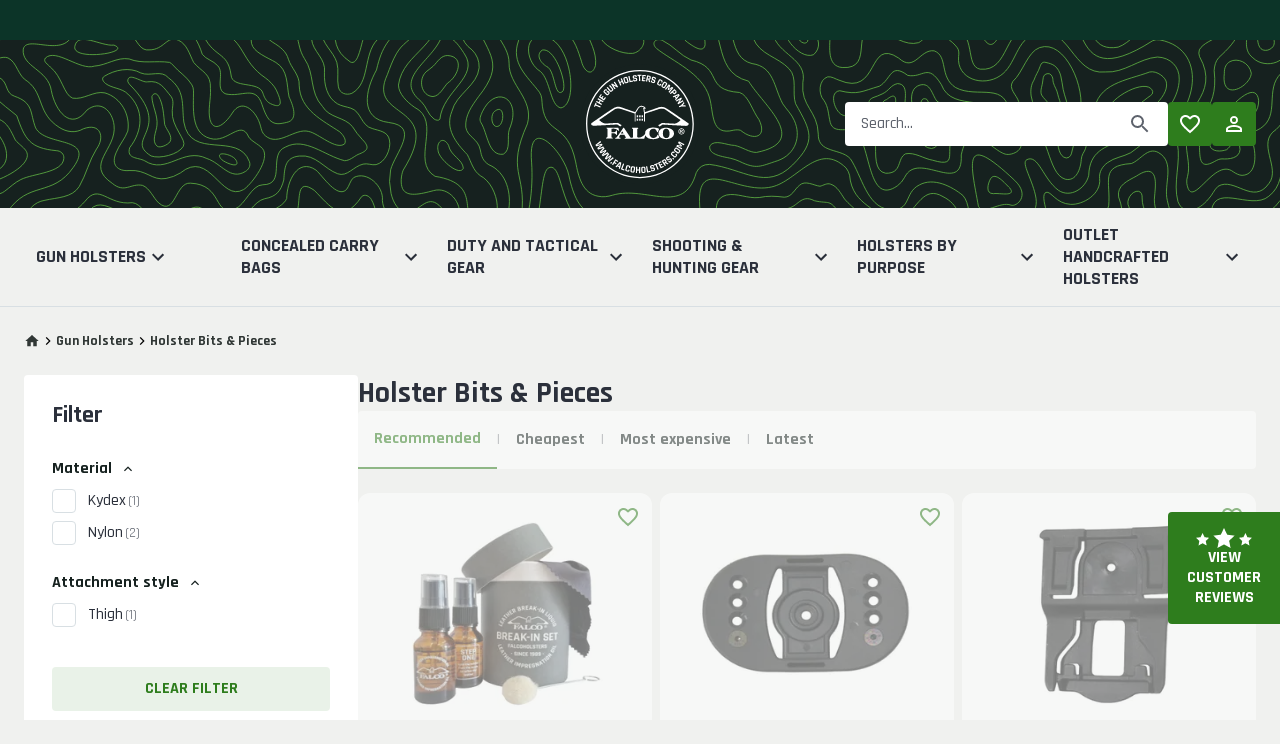

--- FILE ---
content_type: text/html; charset=utf-8
request_url: https://www.falcoholsters.com/accessories-1
body_size: 47680
content:
<!DOCTYPE html><html lang="en"><head><meta charSet="utf-8"/><meta name="viewport" content="width=device-width, initial-scale=1, maximum-scale=5"/><link rel="preconnect" href="https://www.falcoholsters.com/api-eshop/v1"/><link rel="dns-prefetch" href="https://www.falcoholsters.com/api-eshop/v1"/><link rel="apple-touch-icon" sizes="180x180" href="/apple-touch-icon.png"/><link rel="icon" type="image/png" sizes="32x32" href="/favicon-32x32.png"/><link rel="icon" type="image/png" sizes="16x16" href="/favicon-16x16.png"/><link rel="manifest" href="/site.webmanifest"/><meta name="msapplication-TileColor" content="#384047"/><meta name="theme-color" content="#384047"/><link rel="mask-icon" href="/safari-pinned-tab.svg" color="#384047"/><meta property="og:type" content="website"/><link rel="next" href="https://www.falcoholsters.com/accessories-1?page=2"/><title>Holster Bits &amp; Pieces (22 products) | Falco</title><meta name="robots" content="index,follow"/><meta name="description" content="HOLSTER ACCESSORIES 
        Our gun holster accessories are compatible with various types of nylon, Kydex, and leather IWB OWB holsters. If you want to use your holster in different situations you ea"/><meta property="og:title" content="Holster Bits &amp; Pieces | Falco"/><meta property="og:description" content="HOLSTER ACCESSORIES 
        Our gun holster accessories are compatible with various types of nylon, Kydex, and leather IWB OWB holsters. If you want to use your holster in different situations you ea"/><meta property="og:url" content="https://www.falcoholsters.com/accessories-1"/><meta property="og:image" content="https://www.falcoholsters.com/api-eshop/v1/image?query=catalog/1743512743kategorie_prislusenstvo.jpeg&amp;width=600&amp;height=600&amp;webp=0"/><meta property="og:image:alt" content="Holster Bits &amp; Pieces"/><meta property="og:image:width" content="600"/><meta property="og:image:height" content="600"/><link rel="canonical" href="https://www.falcoholsters.com/accessories-1"/><meta name="next-head-count" content="24"/><meta name="google-site-verification" content="TODO-datdocongigu"/><script>window._AvantMetrics = window._AvantMetrics || [];</script><link rel="preload" href="/_next/static/media/4b657decd6407698-s.p.woff2" as="font" type="font/woff2" crossorigin="anonymous" data-next-font="size-adjust"/><link rel="preload" href="/_next/static/media/3d26d2f3aa81a833-s.p.woff2" as="font" type="font/woff2" crossorigin="anonymous" data-next-font="size-adjust"/><link rel="preload" href="/_next/static/media/ab2e3a11646b0499-s.p.woff2" as="font" type="font/woff2" crossorigin="anonymous" data-next-font="size-adjust"/><link rel="preload" href="/_next/static/media/737607791cd16cba-s.p.woff2" as="font" type="font/woff2" crossorigin="anonymous" data-next-font="size-adjust"/><script id="gtag-init-consents" type="text/javascript" data-nscript="beforeInteractive">
            window.dataLayer = window.dataLayer || [];
            function gtag(){dataLayer.push(arguments);}
            gtag('consent', 'default', {
              'ad_storage': 'granted',
              'analytics_storage': 'granted',
              'ad_user_data': 'granted',
              'ad_personalization': 'granted',
              'functionality_storage': 'granted',
              'personalization_storage': 'granted',
              'security_storage': 'granted',
              'wait_for_update': 500
            });
          </script><link rel="preload" href="/_next/static/css/ff9832644cd3002a.css" as="style"/><link rel="stylesheet" href="/_next/static/css/ff9832644cd3002a.css" data-n-g=""/><link rel="preload" href="/_next/static/css/7300375fd188b000.css" as="style"/><link rel="stylesheet" href="/_next/static/css/7300375fd188b000.css" data-n-p=""/><noscript data-n-css=""></noscript><script defer="" nomodule="" src="/_next/static/chunks/polyfills-42372ed130431b0a.js"></script><script src="/_next/static/chunks/webpack-799693724660afe4.js" defer=""></script><script src="/_next/static/chunks/framework-67f509c41f6f9c2e.js" defer=""></script><script src="/_next/static/chunks/main-8cfa3ef296a36365.js" defer=""></script><script src="/_next/static/chunks/pages/_app-d34482b25f4945fd.js" defer=""></script><script src="/_next/static/chunks/1223-bf63edbc5230585e.js" defer=""></script><script src="/_next/static/chunks/410-48c830283f8342d3.js" defer=""></script><script src="/_next/static/chunks/4579-caa30608b5d96727.js" defer=""></script><script src="/_next/static/chunks/592-134f63eb80ca0d4a.js" defer=""></script><script src="/_next/static/chunks/5803-347e2ea5256ef3b5.js" defer=""></script><script src="/_next/static/chunks/6303-342a1e60db1cb3b5.js" defer=""></script><script src="/_next/static/chunks/7428-9ee2b28e30976f8f.js" defer=""></script><script src="/_next/static/chunks/7455-df43494a1e34346b.js" defer=""></script><script src="/_next/static/chunks/5879-38358fbf6731e3e2.js" defer=""></script><script src="/_next/static/chunks/803-5c076d5387cb61af.js" defer=""></script><script src="/_next/static/chunks/3738-de07063961c8ba1c.js" defer=""></script><script src="/_next/static/chunks/5406-095b68c1d1444d42.js" defer=""></script><script src="/_next/static/chunks/pages/%5B...slug%5D-51c4e24a24291703.js" defer=""></script><script src="/_next/static/6r2_HSFWKA66SHzi1Q94q/_buildManifest.js" defer=""></script><script src="/_next/static/6r2_HSFWKA66SHzi1Q94q/_ssgManifest.js" defer=""></script><style id="__jsx-2533943102">:root{--font-rajdhani:'__Rajdhani_7d169a', '__Rajdhani_Fallback_7d169a';--font-saira:'__Saira_Semi_Condensed_dbcc60', '__Saira_Semi_Condensed_Fallback_dbcc60'}</style></head><body class="bg-defaultBackground"><noscript><iframe title="gtm" src="https://www.googletagmanager.com/ns.html?id=GTM-M32LPQG" height="0" width="0" style="display:none;visibility:hidden"></iframe></noscript><noscript><img height="1" width="1" style="display:none" alt="fb-pixel" src="https://www.facebook.com/tr?id=1084986432482148&amp;amp;ev=PageView&amp;amp;noscript=1"/></noscript><div id="__next"><main class="jsx-2533943102 __className_7d169a __variable_7d169a"><div class="min-h-screen "><div class=" w-full bg-darkGreen text-white 
      md:bg-opacity-100 text-sm py-2 sm:py-1 md:uppercase undefined"><div class="base-container flex flex-row items-center justify-between gap-4 md:h-8 max-h-16"><div class="text-sm w-full text-center font-bold"></div></div></div><a class="fixed bottom-24 right-0 z-100 hidden md:flex flex-col items-center
         justify-center gap-2 w-28 px-2 py-4 bg-primary text-white text-center 
         font-bold uppercase leading-tight rounded-l-4 hover:underline " href="/reviews"><svg xmlns="http://www.w3.org/2000/svg" viewBox="0 0 89.913 32" height="20" class="fill-white"><path d="m10.571 8 3.171 6.714 7.4.925-5.442 5.075L17.1 28l-6.534-3.578L4.038 28l1.4-7.286L0 15.639l7.4-.925ZM79.341 8l3.171 6.714 7.4.925-5.442 5.075L85.87 28l-6.534-3.578L72.808 28l1.4-7.286-5.438-5.075 7.4-.925ZM44.956 0l5.113 10.743 11.93 1.48-8.77 8.12L55.49 32l-10.534-5.724L34.423 32l2.26-11.657-8.77-8.12 11.93-1.48Z"></path></svg>View customer reviews</a><header class="text-center sticky md:static top-0 w-full z-50 delay-300
    translate-y-0 md:transform-none 
   transition-transform duration-300 ease-out
   bg-white md:bg-secondary shadow-header md:shadow-none "><div class="flex flex-row items-center w-full md:bg-[url(&#x27;/images/pattern-header.svg&#x27;)] bg-center bg-cover py-2 md:py-6"><div class="hidden md:flex items-center justify-between w-full base-container"><div class="flex flex-1 items-center justify-start"></div><div class="flex flex-1 items-center justify-center"><a class="shrink-0" href="/"><img alt="Logo" src="/images/falcoholsters-logo.svg" width="120" height="120"/></a></div><div class="flex flex-1 flex-col-reverse lg:flex-row items-end lg:items-center justify-end gap-4 lg:gap-6"><div class="w-full relative mx-auto rounded-4 group w-full"><form><label class="relative flex
      flex-col md:flex-col md:items-start
      "><input class="placeholder:text-sm placeholder:text-textLightGray
          placeholder:md:text-base rounded-4 text-sm md:text-base border-1   h-11 w-full py-2 px-4
        text-textPrimary read-only:text-opacity-40 read-only:select-none  read-only:cursor-not-allowed
        read-only:pointer-events-none border-darkGray border-opacity-20  bg-white !border-0 !rounded-4 group-focus-within:outline-none text-textPrimary px-0 md:px-4 py-0 md:py-3 pr-12 md:pr-12 
           " placeholder="Search..." type="search" inputMode="search" value=""/></label></form><button class="absolute right-0 md:right-4 top-1/2 -translate-y-1/2 hover:-translate-y-1/2" aria-label="Search"><svg xmlns="http://www.w3.org/2000/svg" viewBox="0 0 24 24" width="24" height="24" class="transition-colors fill-current text-textLightGray group-focus-within:text-textPrimary"><path d="M15.5 14h-.79l-.28-.27A6.471 6.471 0 0 0 16 9.5 6.5 6.5 0 1 0 9.5 16c1.61 0 3.09-.59 4.23-1.57l.27.28v.79l5 4.99L20.49 19l-4.99-5zm-6 0C7.01 14 5 11.99 5 9.5S7.01 5 9.5 5 14 7.01 14 9.5 11.99 14 9.5 14z"></path></svg></button></div><div class="flex items-center justify-end gap-2"><a class="relative w-11 h-11 flex items-center justify-center rounded-4 bg-primary text-white" aria-label="Popular products" href="/wishlist"><svg xmlns="http://www.w3.org/2000/svg" viewBox="0 0 24 24" width="24" height="24" class="fill-current"><path d="M16.5 3c-1.74 0-3.41.81-4.5 2.09C10.91 3.81 9.24 3 7.5 3 4.42 3 2 5.42 2 8.5c0 3.78 3.4 6.86 8.55 11.54L12 21.35l1.45-1.32C18.6 15.36 22 12.28 22 8.5 22 5.42 19.58 3 16.5 3zm-4.4 15.55-.1.1-.1-.1C7.14 14.24 4 11.39 4 8.5 4 6.5 5.5 5 7.5 5c1.54 0 3.04.99 3.57 2.36h1.87C13.46 5.99 14.96 5 16.5 5c2 0 3.5 1.5 3.5 3.5 0 2.89-3.14 5.74-7.9 10.05z"></path></svg></a><a class="w-11 h-11 flex items-center justify-center rounded-4 bg-primary text-white" aria-label="Log in" href="/login"><svg xmlns="http://www.w3.org/2000/svg" viewBox="0 0 24 24" width="24" height="24" class="fill-current"><path d="M12 5.9a2.1 2.1 0 1 1 0 4.2 2.1 2.1 0 0 1 0-4.2m0 9c2.97 0 6.1 1.46 6.1 2.1v1.1H5.9V17c0-.64 3.13-2.1 6.1-2.1M12 4C9.79 4 8 5.79 8 8s1.79 4 4 4 4-1.79 4-4-1.79-4-4-4zm0 9c-2.67 0-8 1.34-8 4v3h16v-3c0-2.66-5.33-4-8-4z"></path></svg></a></div></div></div><div class="flex md:hidden flex-col w-full ml-auto base-container"><div class="flex flex-row items-center justify-between"><div class="hamburger flex-1 mr-auto z-100 mt-[6px]"><input type="checkbox"/><div class="hamburger-children"></div><span></span><span></span><span></span></div><a class="shrink-0" href="/"><img alt="Logo" src="/images/falcoholsters-logo-mobile.svg" width="56" height="56"/></a><div class="flex flex-row justify-end items-center flex-1 ml-auto"><button class="p-3 pr-0"><svg xmlns="http://www.w3.org/2000/svg" viewBox="0 0 24 24" width="32" height="32" class="fill-black"><path d="M15.5 14h-.79l-.28-.27A6.471 6.471 0 0 0 16 9.5 6.5 6.5 0 1 0 9.5 16c1.61 0 3.09-.59 4.23-1.57l.27.28v.79l5 4.99L20.49 19l-4.99-5zm-6 0C7.01 14 5 11.99 5 9.5S7.01 5 9.5 5 14 7.01 14 9.5 11.99 14 9.5 14z"></path></svg></button></div></div></div></div><div class="hidden md:flex w-full bg-defaultBackground border-b-1 border-borderLightGray"><div class="base-container"><div class="flex flex-row items-center gap-6 relative"><ul class="list-none flex flex-row items-stretch w-full justify-between"><li class="group list-none text-left py-4 px-3 hover:bg-white flex-1"><div class="flex flex-row absolute top-full left-auto right-0 w-full bg-transparent
                   z-100 transition-all duration-100 group-hover:delay-200
                  group-hover:opacity-100 group-hover:visible opacity-0 invisible bg-white"><div class="grid grid-cols-2 xl:grid-cols-3 gap-4 gap-y-8 w-full bg-white base-container shadow-md p-5"><ul class="list-none"><li><a class="text-textPrimary font-bold uppercase leading-tight text-left flex flex-row gap-4 hover:text-primary items-center" href="/iwb-holsters"><picture class="shrink-0" title=""><source srcSet="https://www.falcoholsters.com/api-eshop/v1/image?query=catalog/1721827920Puzdrapreskryténosenie.jpg&amp;width=96&amp;height=96&amp;webp=1&amp;type=cover" type="image/webp"/><source srcSet="https://www.falcoholsters.com/api-eshop/v1/image?query=catalog/1721827920Puzdrapreskryténosenie.jpg&amp;width=96&amp;height=96&amp;webp=1&amp;type=cover" type="image/jpeg"/><img loading="lazy" srcSet="https://www.falcoholsters.com/api-eshop/v1/image?query=catalog/1721827920Puzdrapreskryténosenie.jpg&amp;width=96&amp;height=96&amp;webp=0&amp;type=cover" alt="IWB Holsters" class=" w-8 h-8 rounded-4" height="64" width="64"/></picture>IWB Holsters</a><ul class="list-none pl-12"><li><a class="text-textPrimary text-left text-sm  hover:text-primary items-center" href="/iwb-holsters-leather">Leather IWB Holster</a><ul class="list-none pl-4"></ul></li><li><a class="text-textPrimary text-left text-sm  hover:text-primary items-center" href="/iwb-holsters-kydex-plastic">Kydex IWB holsters</a><ul class="list-none pl-4"></ul></li><li><a class="text-textPrimary text-left text-sm  hover:text-primary items-center" href="/iwb-holsters-hybrid">Hybrid IWB Holsters</a><ul class="list-none pl-4"></ul></li><li><a class="text-textPrimary text-left text-sm  hover:text-primary items-center" href="/iwb-holsters-nylon">Nylon &amp; Neoprene IWB Holsters</a><ul class="list-none pl-4"></ul></li><li><a class="text-textPrimary text-left text-sm  hover:text-primary items-center" href="/carbon_fiber-iwb-holsters">Carbon Fiber IWB Holsters</a><ul class="list-none pl-4"></ul></li><li><a class="text-textPrimary text-left text-sm  hover:text-primary items-center" href="/iwb-holsters-belly-bands">Belly Band Holsters</a><ul class="list-none pl-4"></ul></li></ul></li></ul><ul class="list-none"><li><a class="text-textPrimary font-bold uppercase leading-tight text-left flex flex-row gap-4 hover:text-primary items-center" href="/belt-holsters"><picture class="shrink-0" title=""><source srcSet="https://www.falcoholsters.com/api-eshop/v1/image?query=catalog/1721827410Opaskovépuzdra.jpg&amp;width=96&amp;height=96&amp;webp=1&amp;type=cover" type="image/webp"/><source srcSet="https://www.falcoholsters.com/api-eshop/v1/image?query=catalog/1721827410Opaskovépuzdra.jpg&amp;width=96&amp;height=96&amp;webp=1&amp;type=cover" type="image/jpeg"/><img loading="lazy" srcSet="https://www.falcoholsters.com/api-eshop/v1/image?query=catalog/1721827410Opaskovépuzdra.jpg&amp;width=96&amp;height=96&amp;webp=0&amp;type=cover" alt="OWB Holsters" class=" w-8 h-8 rounded-4" height="64" width="64"/></picture>OWB Holsters</a><ul class="list-none pl-12"><li><a class="text-textPrimary text-left text-sm  hover:text-primary items-center" href="/belt-holsters-leather">Leather OWB Holsters</a><ul class="list-none pl-4"></ul></li><li><a class="text-textPrimary text-left text-sm  hover:text-primary items-center" href="/belt-holsters-kydex-plast">Kydex OWB Holsters</a><ul class="list-none pl-4"></ul></li><li><a class="text-textPrimary text-left text-sm  hover:text-primary items-center" href="/owb-holsters-hybrid">Hybrid OWB Holsters</a><ul class="list-none pl-4"></ul></li><li><a class="text-textPrimary text-left text-sm  hover:text-primary items-center" href="/belt-holsters-nylon">Nylon OWB Holsters</a><ul class="list-none pl-4"></ul></li><li><a class="text-textPrimary text-left text-sm  hover:text-primary items-center" href="/carbon_fiber-belt-holsters">Carbon Fiber OWB Holsters</a><ul class="list-none pl-4"></ul></li><li><a class="text-textPrimary text-left text-sm  hover:text-primary items-center" href="/3d_sls-belt-holsters">3D SLS Printed OWB Holsters</a><ul class="list-none pl-4"></ul></li></ul></li></ul><ul class="list-none"><li><a class="text-textPrimary font-bold uppercase leading-tight text-left flex flex-row gap-4 hover:text-primary items-center" href="/shoulder-holsters"><picture class="shrink-0" title=""><source srcSet="https://www.falcoholsters.com/api-eshop/v1/image?query=catalog/1721827530Podpažnépuzdra.jpg&amp;width=96&amp;height=96&amp;webp=1&amp;type=cover" type="image/webp"/><source srcSet="https://www.falcoholsters.com/api-eshop/v1/image?query=catalog/1721827530Podpažnépuzdra.jpg&amp;width=96&amp;height=96&amp;webp=1&amp;type=cover" type="image/jpeg"/><img loading="lazy" srcSet="https://www.falcoholsters.com/api-eshop/v1/image?query=catalog/1721827530Podpažnépuzdra.jpg&amp;width=96&amp;height=96&amp;webp=0&amp;type=cover" alt="Custom Shoulder Holsters" class=" w-8 h-8 rounded-4" height="64" width="64"/></picture>Custom Shoulder Holsters</a><ul class="list-none pl-12"><li><a class="text-textPrimary text-left text-sm  hover:text-primary items-center" href="/shoulder-holsters-leather">Leather Shoulder Holsters</a><ul class="list-none pl-4"></ul></li><li><a class="text-textPrimary text-left text-sm  hover:text-primary items-center" href="/kydex-shoulder-holsters">Kydex Shoulder Holsters</a><ul class="list-none pl-4"></ul></li><li><a class="text-textPrimary text-left text-sm  hover:text-primary items-center" href="/hybrid-shoulder-holsters">Hybrid Shoulder Holsters</a><ul class="list-none pl-4"></ul></li><li><a class="text-textPrimary text-left text-sm  hover:text-primary items-center" href="/shoulder-holsters-nylon">Nylon Shoulder Holsters</a><ul class="list-none pl-4"></ul></li><li><a class="text-textPrimary text-left text-sm  hover:text-primary items-center" href="/shoulder-harnesses">Shoulder Harnesses &amp; Straps</a><ul class="list-none pl-4"></ul></li></ul></li></ul><ul class="list-none"><li><a class="text-textPrimary font-bold uppercase leading-tight text-left flex flex-row gap-4 hover:text-primary items-center" href="/leg-holsters"><picture class="shrink-0" title=""><source srcSet="https://www.falcoholsters.com/api-eshop/v1/image?query=catalog/1744357704stehenne-puzdra(1).jpg&amp;width=96&amp;height=96&amp;webp=1&amp;type=cover" type="image/webp"/><source srcSet="https://www.falcoholsters.com/api-eshop/v1/image?query=catalog/1744357704stehenne-puzdra(1).jpg&amp;width=96&amp;height=96&amp;webp=1&amp;type=cover" type="image/jpeg"/><img loading="lazy" srcSet="https://www.falcoholsters.com/api-eshop/v1/image?query=catalog/1744357704stehenne-puzdra(1).jpg&amp;width=96&amp;height=96&amp;webp=0&amp;type=cover" alt="Thigh Holsters" class=" w-8 h-8 rounded-4" height="64" width="64"/></picture>Thigh Holsters</a><ul class="list-none pl-12"><li><a class="text-textPrimary text-left text-sm  hover:text-primary items-center" href="/leg-holsters-nylon">Nylon Thigh Holsters</a><ul class="list-none pl-4"></ul></li><li><a class="text-textPrimary text-left text-sm  hover:text-primary items-center" href="/leg-holsters-kydex">Kydex Thigh Holsters</a><ul class="list-none pl-4"></ul></li></ul></li></ul><ul class="list-none"><li><a class="text-textPrimary font-bold uppercase leading-tight text-left flex flex-row gap-4 hover:text-primary items-center" href="/hunting-chest-holsters"><picture class="shrink-0" title=""><source srcSet="https://www.falcoholsters.com/api-eshop/v1/image?query=catalog/1744358845polovne-puzdra-na-kratke-zbrane.jpg&amp;width=96&amp;height=96&amp;webp=1&amp;type=cover" type="image/webp"/><source srcSet="https://www.falcoholsters.com/api-eshop/v1/image?query=catalog/1744358845polovne-puzdra-na-kratke-zbrane.jpg&amp;width=96&amp;height=96&amp;webp=1&amp;type=cover" type="image/jpeg"/><img loading="lazy" srcSet="https://www.falcoholsters.com/api-eshop/v1/image?query=catalog/1744358845polovne-puzdra-na-kratke-zbrane.jpg&amp;width=96&amp;height=96&amp;webp=0&amp;type=cover" alt="Chest Holsters" class=" w-8 h-8 rounded-4" height="64" width="64"/></picture>Chest Holsters</a><ul class="list-none pl-12"></ul></li></ul><ul class="list-none"><li><a class="text-textPrimary font-bold uppercase leading-tight text-left flex flex-row gap-4 hover:text-primary items-center" href="/ankle-gun-holsters"><picture class="shrink-0" title=""><source srcSet="https://www.falcoholsters.com/api-eshop/v1/image?query=catalog/1744362009Dizajnbeznázvu(27).jpg&amp;width=96&amp;height=96&amp;webp=1&amp;type=cover" type="image/webp"/><source srcSet="https://www.falcoholsters.com/api-eshop/v1/image?query=catalog/1744362009Dizajnbeznázvu(27).jpg&amp;width=96&amp;height=96&amp;webp=1&amp;type=cover" type="image/jpeg"/><img loading="lazy" srcSet="https://www.falcoholsters.com/api-eshop/v1/image?query=catalog/1744362009Dizajnbeznázvu(27).jpg&amp;width=96&amp;height=96&amp;webp=0&amp;type=cover" alt="Ankle holsters" class=" w-8 h-8 rounded-4" height="64" width="64"/></picture>Ankle holsters</a><ul class="list-none pl-12"></ul></li></ul><ul class="list-none"><li><a class="text-textPrimary font-bold uppercase leading-tight text-left flex flex-row gap-4 hover:text-primary items-center" href="/magazine-ammo-pouches"><picture class="shrink-0" title=""><source srcSet="https://www.falcoholsters.com/api-eshop/v1/image?query=catalog/1721827644Puzdranazásobníky.jpg&amp;width=96&amp;height=96&amp;webp=1&amp;type=cover" type="image/webp"/><source srcSet="https://www.falcoholsters.com/api-eshop/v1/image?query=catalog/1721827644Puzdranazásobníky.jpg&amp;width=96&amp;height=96&amp;webp=1&amp;type=cover" type="image/jpeg"/><img loading="lazy" srcSet="https://www.falcoholsters.com/api-eshop/v1/image?query=catalog/1721827644Puzdranazásobníky.jpg&amp;width=96&amp;height=96&amp;webp=0&amp;type=cover" alt="Magazine &amp; Speedloader Pouches" class=" w-8 h-8 rounded-4" height="64" width="64"/></picture>Magazine &amp; Speedloader Pouches</a><ul class="list-none pl-12"><li><a class="text-textPrimary text-left text-sm  hover:text-primary items-center" href="/magazine-pouches-pistol">Pistol Magazine Pouches</a><ul class="list-none pl-4"><li><a class="text-textPrimary text-left text-sm hover:text-primary items-center" href="/leather-magazine-pouches-pistol">Leather Magazine Pouches</a></li><li><a class="text-textPrimary text-left text-sm hover:text-primary items-center" href="/kydex-magazine-pouches-pistol">Kydex Magazine Pouches</a></li><li><a class="text-textPrimary text-left text-sm hover:text-primary items-center" href="/hybrid-magazine-pouches-pistol">Hybrid Magazine Pouches</a></li><li><a class="text-textPrimary text-left text-sm hover:text-primary items-center" href="/nylon-magazine-pouches-pistol">Nylon Magazine Pouches</a></li><li><a class="text-textPrimary text-left text-sm hover:text-primary items-center" href="/carbon_fiber-magazine-pouches-pistol">Carbon Fiber Magazine Pouches</a></li></ul></li><li><a class="text-textPrimary text-left text-sm  hover:text-primary items-center" href="/magazine-pouches-revolver">Speedloader Pouches</a><ul class="list-none pl-4"></ul></li><li><a class="text-textPrimary text-left text-sm  hover:text-primary items-center" href="/rifle-mag-pouches">Rifle Magazine Pouches</a><ul class="list-none pl-4"></ul></li></ul></li></ul><ul class="list-none"><li><a class="text-textPrimary font-bold uppercase leading-tight text-left flex flex-row gap-4 hover:text-primary items-center" href="/belts"><picture class="shrink-0" title=""><source srcSet="https://www.falcoholsters.com/api-eshop/v1/image?query=catalog/1721829795Opasky.jpg&amp;width=96&amp;height=96&amp;webp=1&amp;type=cover" type="image/webp"/><source srcSet="https://www.falcoholsters.com/api-eshop/v1/image?query=catalog/1721829795Opasky.jpg&amp;width=96&amp;height=96&amp;webp=1&amp;type=cover" type="image/jpeg"/><img loading="lazy" srcSet="https://www.falcoholsters.com/api-eshop/v1/image?query=catalog/1721829795Opasky.jpg&amp;width=96&amp;height=96&amp;webp=0&amp;type=cover" alt="Gun Belts" class=" w-8 h-8 rounded-4" height="64" width="64"/></picture>Gun Belts</a><ul class="list-none pl-12"><li><a class="text-textPrimary text-left text-sm  hover:text-primary items-center" href="/leather-belts">Leather Belts</a><ul class="list-none pl-4"></ul></li><li><a class="text-textPrimary text-left text-sm  hover:text-primary items-center" href="/nylon-gun-belts">Nylon Belts</a><ul class="list-none pl-4"></ul></li></ul></li></ul><ul class="list-none"><li><a class="text-textPrimary font-bold uppercase leading-tight text-left flex flex-row gap-4 hover:text-primary items-center" href="/accessories-1"><picture class="shrink-0" title=""><source srcSet="https://www.falcoholsters.com/api-eshop/v1/image?query=catalog/1743512743kategorie_prislusenstvo.jpeg&amp;width=96&amp;height=96&amp;webp=1&amp;type=cover" type="image/webp"/><source srcSet="https://www.falcoholsters.com/api-eshop/v1/image?query=catalog/1743512743kategorie_prislusenstvo.jpeg&amp;width=96&amp;height=96&amp;webp=1&amp;type=cover" type="image/jpeg"/><img loading="lazy" srcSet="https://www.falcoholsters.com/api-eshop/v1/image?query=catalog/1743512743kategorie_prislusenstvo.jpeg&amp;width=96&amp;height=96&amp;webp=0&amp;type=cover" alt="Holster Bits &amp; Pieces" class=" w-8 h-8 rounded-4" height="64" width="64"/></picture>Holster Bits &amp; Pieces</a><ul class="list-none pl-12"></ul></li></ul></div></div><a class="flex items-center gap-2 h-full uppercase font-bold lg:text-lg leading-tight lg:leading-tight" href="/gun-holsters">Gun Holsters<svg xmlns="http://www.w3.org/2000/svg" viewBox="0 0 24 24" width="24" height="24" class="fill-current shrink-0"><path d="M16.59 8.59 12 13.17 7.41 8.59 6 10l6 6 6-6z"></path></svg></a></li><li class="group list-none text-left py-4 px-3 hover:bg-white flex-1"><div class="flex flex-row absolute top-full left-auto right-0 w-full bg-transparent
                   z-100 transition-all duration-100 group-hover:delay-200
                  group-hover:opacity-100 group-hover:visible opacity-0 invisible bg-white"><div class="grid grid-cols-2 xl:grid-cols-3 gap-4 gap-y-8 w-full bg-white base-container shadow-md p-5"><ul class="list-none"><li><a class="text-textPrimary font-bold uppercase leading-tight text-left flex flex-row gap-4 hover:text-primary items-center" href="/shoulder-bags"><picture class="shrink-0" title=""><source srcSet="https://www.falcoholsters.com/api-eshop/v1/image?query=catalog/1743514194tasky-na-plece.jpg&amp;width=96&amp;height=96&amp;webp=1&amp;type=cover" type="image/webp"/><source srcSet="https://www.falcoholsters.com/api-eshop/v1/image?query=catalog/1743514194tasky-na-plece.jpg&amp;width=96&amp;height=96&amp;webp=1&amp;type=cover" type="image/jpeg"/><img loading="lazy" srcSet="https://www.falcoholsters.com/api-eshop/v1/image?query=catalog/1743514194tasky-na-plece.jpg&amp;width=96&amp;height=96&amp;webp=0&amp;type=cover" alt="Concealed Carry Shoulder Bags" class=" w-8 h-8 rounded-4" height="64" width="64"/></picture>Concealed Carry Shoulder Bags</a><ul class="list-none pl-12"></ul></li></ul><ul class="list-none"><li><a class="text-textPrimary font-bold uppercase leading-tight text-left flex flex-row gap-4 hover:text-primary items-center" href="/fanny-packs-1"><picture class="shrink-0" title=""><source srcSet="https://www.falcoholsters.com/api-eshop/v1/image?query=catalog/1743514245ladvinky.jpg&amp;width=96&amp;height=96&amp;webp=1&amp;type=cover" type="image/webp"/><source srcSet="https://www.falcoholsters.com/api-eshop/v1/image?query=catalog/1743514245ladvinky.jpg&amp;width=96&amp;height=96&amp;webp=1&amp;type=cover" type="image/jpeg"/><img loading="lazy" srcSet="https://www.falcoholsters.com/api-eshop/v1/image?query=catalog/1743514245ladvinky.jpg&amp;width=96&amp;height=96&amp;webp=0&amp;type=cover" alt="Concealed Carry Fanny Pack" class=" w-8 h-8 rounded-4" height="64" width="64"/></picture>Concealed Carry Fanny Pack</a><ul class="list-none pl-12"></ul></li></ul><ul class="list-none"><li><a class="text-textPrimary font-bold uppercase leading-tight text-left flex flex-row gap-4 hover:text-primary items-center" href="/belt-pouches-1"><picture class="shrink-0" title=""><source srcSet="https://www.falcoholsters.com/api-eshop/v1/image?query=catalog/1743514273tasky-na-opasok.jpg&amp;width=96&amp;height=96&amp;webp=1&amp;type=cover" type="image/webp"/><source srcSet="https://www.falcoholsters.com/api-eshop/v1/image?query=catalog/1743514273tasky-na-opasok.jpg&amp;width=96&amp;height=96&amp;webp=1&amp;type=cover" type="image/jpeg"/><img loading="lazy" srcSet="https://www.falcoholsters.com/api-eshop/v1/image?query=catalog/1743514273tasky-na-opasok.jpg&amp;width=96&amp;height=96&amp;webp=0&amp;type=cover" alt="Gun Pouches" class=" w-8 h-8 rounded-4" height="64" width="64"/></picture>Gun Pouches</a><ul class="list-none pl-12"></ul></li></ul><ul class="list-none"><li><a class="text-textPrimary font-bold uppercase leading-tight text-left flex flex-row gap-4 hover:text-primary items-center" href="/chest-bags-leg-bags"><picture class="shrink-0" title=""><source srcSet="https://www.falcoholsters.com/api-eshop/v1/image?query=catalog/1743514304tasky-pre-skryte-nosenie-zbrane.jpg&amp;width=96&amp;height=96&amp;webp=1&amp;type=cover" type="image/webp"/><source srcSet="https://www.falcoholsters.com/api-eshop/v1/image?query=catalog/1743514304tasky-pre-skryte-nosenie-zbrane.jpg&amp;width=96&amp;height=96&amp;webp=1&amp;type=cover" type="image/jpeg"/><img loading="lazy" srcSet="https://www.falcoholsters.com/api-eshop/v1/image?query=catalog/1743514304tasky-pre-skryte-nosenie-zbrane.jpg&amp;width=96&amp;height=96&amp;webp=0&amp;type=cover" alt="Concealed Carry Sling Bag &amp; Thigh Bag" class=" w-8 h-8 rounded-4" height="64" width="64"/></picture>Concealed Carry Sling Bag &amp; Thigh Bag</a><ul class="list-none pl-12"></ul></li></ul><ul class="list-none"><li><a class="text-textPrimary font-bold uppercase leading-tight text-left flex flex-row gap-4 hover:text-primary items-center" href="/concealment-bike-bag"><picture class="shrink-0" title=""><source srcSet="https://www.falcoholsters.com/api-eshop/v1/image?query=catalog/1743514331cyklo-tasky.jpg&amp;width=96&amp;height=96&amp;webp=1&amp;type=cover" type="image/webp"/><source srcSet="https://www.falcoholsters.com/api-eshop/v1/image?query=catalog/1743514331cyklo-tasky.jpg&amp;width=96&amp;height=96&amp;webp=1&amp;type=cover" type="image/jpeg"/><img loading="lazy" srcSet="https://www.falcoholsters.com/api-eshop/v1/image?query=catalog/1743514331cyklo-tasky.jpg&amp;width=96&amp;height=96&amp;webp=0&amp;type=cover" alt="Concealed Carry Bike bags" class=" w-8 h-8 rounded-4" height="64" width="64"/></picture>Concealed Carry Bike bags</a><ul class="list-none pl-12"></ul></li></ul><ul class="list-none"><li><a class="text-textPrimary font-bold uppercase leading-tight text-left flex flex-row gap-4 hover:text-primary items-center" href="/bag-accessories-and-ccw-platforms"><picture class="shrink-0" title=""><source srcSet="https://www.falcoholsters.com/api-eshop/v1/image?query=catalog/1743514360prislusenstvo-tasky.jpg&amp;width=96&amp;height=96&amp;webp=1&amp;type=cover" type="image/webp"/><source srcSet="https://www.falcoholsters.com/api-eshop/v1/image?query=catalog/1743514360prislusenstvo-tasky.jpg&amp;width=96&amp;height=96&amp;webp=1&amp;type=cover" type="image/jpeg"/><img loading="lazy" srcSet="https://www.falcoholsters.com/api-eshop/v1/image?query=catalog/1743514360prislusenstvo-tasky.jpg&amp;width=96&amp;height=96&amp;webp=0&amp;type=cover" alt="Bag Bits &amp; pieces" class=" w-8 h-8 rounded-4" height="64" width="64"/></picture>Bag Bits &amp; pieces</a><ul class="list-none pl-12"></ul></li></ul></div></div><a class="flex items-center gap-2 h-full uppercase font-bold lg:text-lg leading-tight lg:leading-tight" href="/concealed-carry-bags-pouches">Concealed Carry Bags<svg xmlns="http://www.w3.org/2000/svg" viewBox="0 0 24 24" width="24" height="24" class="fill-current shrink-0"><path d="M16.59 8.59 12 13.17 7.41 8.59 6 10l6 6 6-6z"></path></svg></a></li><li class="group list-none text-left py-4 px-3 hover:bg-white flex-1"><div class="flex flex-row absolute top-full left-auto right-0 w-full bg-transparent
                   z-100 transition-all duration-100 group-hover:delay-200
                  group-hover:opacity-100 group-hover:visible opacity-0 invisible bg-white"><div class="grid grid-cols-2 xl:grid-cols-3 gap-4 gap-y-8 w-full bg-white base-container shadow-md p-5"><ul class="list-none"><li><a class="text-textPrimary font-bold uppercase leading-tight text-left flex flex-row gap-4 hover:text-primary items-center" href="/duty-holsters"><picture class="shrink-0" title=""><source srcSet="https://www.falcoholsters.com/api-eshop/v1/image?query=catalog/1743514429sluzobna-vybava-2.jpg&amp;width=96&amp;height=96&amp;webp=1&amp;type=cover" type="image/webp"/><source srcSet="https://www.falcoholsters.com/api-eshop/v1/image?query=catalog/1743514429sluzobna-vybava-2.jpg&amp;width=96&amp;height=96&amp;webp=1&amp;type=cover" type="image/jpeg"/><img loading="lazy" srcSet="https://www.falcoholsters.com/api-eshop/v1/image?query=catalog/1743514429sluzobna-vybava-2.jpg&amp;width=96&amp;height=96&amp;webp=0&amp;type=cover" alt="Duty Holsters" class=" w-8 h-8 rounded-4" height="64" width="64"/></picture>Duty Holsters</a><ul class="list-none pl-12"><li><a class="text-textPrimary text-left text-sm  hover:text-primary items-center" href="/duty-belt-holsters">Duty Belt holsters</a><ul class="list-none pl-4"><li><a class="text-textPrimary text-left text-sm hover:text-primary items-center" href="/leather-duty-belt-holsters">Leather Duty Belt Holsters</a></li><li><a class="text-textPrimary text-left text-sm hover:text-primary items-center" href="/nylon-duty-belt-holsters">Nylon Duty Belt Holsters</a></li><li><a class="text-textPrimary text-left text-sm hover:text-primary items-center" href="/kydex-duty-belt-holsters">Kydex Duty Belt Holsters</a></li></ul></li><li><a class="text-textPrimary text-left text-sm  hover:text-primary items-center" href="/leg-holsters">Leg holsters</a><ul class="list-none pl-4"></ul></li><li><a class="text-textPrimary text-left text-sm  hover:text-primary items-center" href="/leg-holsters-nylon">Nylon Leg Holsters</a><ul class="list-none pl-4"></ul></li><li><a class="text-textPrimary text-left text-sm  hover:text-primary items-center" href="/leg-holsters-kydex">Kydex Leg Holsters</a><ul class="list-none pl-4"></ul></li></ul></li></ul><ul class="list-none"><li><a class="text-textPrimary font-bold uppercase leading-tight text-left flex flex-row gap-4 hover:text-primary items-center" href="/equipment-pouches"><picture class="shrink-0" title=""><source srcSet="https://www.falcoholsters.com/api-eshop/v1/image?query=catalog/1743514468puzdra-na-samopalove-zasobniky.jpg&amp;width=96&amp;height=96&amp;webp=1&amp;type=cover" type="image/webp"/><source srcSet="https://www.falcoholsters.com/api-eshop/v1/image?query=catalog/1743514468puzdra-na-samopalove-zasobniky.jpg&amp;width=96&amp;height=96&amp;webp=1&amp;type=cover" type="image/jpeg"/><img loading="lazy" srcSet="https://www.falcoholsters.com/api-eshop/v1/image?query=catalog/1743514468puzdra-na-samopalove-zasobniky.jpg&amp;width=96&amp;height=96&amp;webp=0&amp;type=cover" alt="Equipment Pouches" class=" w-8 h-8 rounded-4" height="64" width="64"/></picture>Equipment Pouches</a><ul class="list-none pl-12"><li><a class="text-textPrimary text-left text-sm  hover:text-primary items-center" href="/pouches-for-equipment-leather">Leather Equipment Pouches</a><ul class="list-none pl-4"></ul></li><li><a class="text-textPrimary text-left text-sm  hover:text-primary items-center" href="/pouches-for-equipment-nylon">Basic Nylon Equipment Pouches</a><ul class="list-none pl-4"></ul></li><li><a class="text-textPrimary text-left text-sm  hover:text-primary items-center" href="/pouches-for-equipment-premium-nylon">Premium Nylon Equipment Pouches</a><ul class="list-none pl-4"></ul></li></ul></li></ul><ul class="list-none"><li><a class="text-textPrimary font-bold uppercase leading-tight text-left flex flex-row gap-4 hover:text-primary items-center" href="/tactical-vests"><picture class="shrink-0" title=""><source srcSet="https://www.falcoholsters.com/api-eshop/v1/image?query=catalog/1743514489vesty.jpg&amp;width=96&amp;height=96&amp;webp=1&amp;type=cover" type="image/webp"/><source srcSet="https://www.falcoholsters.com/api-eshop/v1/image?query=catalog/1743514489vesty.jpg&amp;width=96&amp;height=96&amp;webp=1&amp;type=cover" type="image/jpeg"/><img loading="lazy" srcSet="https://www.falcoholsters.com/api-eshop/v1/image?query=catalog/1743514489vesty.jpg&amp;width=96&amp;height=96&amp;webp=0&amp;type=cover" alt="Tactical Vests" class=" w-8 h-8 rounded-4" height="64" width="64"/></picture>Tactical Vests</a><ul class="list-none pl-12"></ul></li></ul><ul class="list-none"><li><a class="text-textPrimary font-bold uppercase leading-tight text-left flex flex-row gap-4 hover:text-primary items-center" href="/tactical-slings"><picture class="shrink-0" title=""><source srcSet="https://www.falcoholsters.com/api-eshop/v1/image?query=catalog/1743514514popruhy.jpg&amp;width=96&amp;height=96&amp;webp=1&amp;type=cover" type="image/webp"/><source srcSet="https://www.falcoholsters.com/api-eshop/v1/image?query=catalog/1743514514popruhy.jpg&amp;width=96&amp;height=96&amp;webp=1&amp;type=cover" type="image/jpeg"/><img loading="lazy" srcSet="https://www.falcoholsters.com/api-eshop/v1/image?query=catalog/1743514514popruhy.jpg&amp;width=96&amp;height=96&amp;webp=0&amp;type=cover" alt="Tactical Slings" class=" w-8 h-8 rounded-4" height="64" width="64"/></picture>Tactical Slings</a><ul class="list-none pl-12"></ul></li></ul><ul class="list-none"><li><a class="text-textPrimary font-bold uppercase leading-tight text-left flex flex-row gap-4 hover:text-primary items-center" href="/police-duty-belts"><picture class="shrink-0" title=""><source srcSet="https://www.falcoholsters.com/api-eshop/v1/image?query=catalog/1743514551takticke-opasky.jpg&amp;width=96&amp;height=96&amp;webp=1&amp;type=cover" type="image/webp"/><source srcSet="https://www.falcoholsters.com/api-eshop/v1/image?query=catalog/1743514551takticke-opasky.jpg&amp;width=96&amp;height=96&amp;webp=1&amp;type=cover" type="image/jpeg"/><img loading="lazy" srcSet="https://www.falcoholsters.com/api-eshop/v1/image?query=catalog/1743514551takticke-opasky.jpg&amp;width=96&amp;height=96&amp;webp=0&amp;type=cover" alt="Tactical &amp; Duty Belts" class=" w-8 h-8 rounded-4" height="64" width="64"/></picture>Tactical &amp; Duty Belts</a><ul class="list-none pl-12"></ul></li></ul><ul class="list-none"><li><a class="text-textPrimary font-bold uppercase leading-tight text-left flex flex-row gap-4 hover:text-primary items-center" href="/bags-backpacks"><picture class="shrink-0" title=""><source srcSet="https://www.falcoholsters.com/api-eshop/v1/image?query=catalog/1743514711Dizajnbeznázvu(2).png&amp;width=96&amp;height=96&amp;webp=1&amp;type=cover" type="image/webp"/><source srcSet="https://www.falcoholsters.com/api-eshop/v1/image?query=catalog/1743514711Dizajnbeznázvu(2).png&amp;width=96&amp;height=96&amp;webp=1&amp;type=cover" type="image/jpeg"/><img loading="lazy" srcSet="https://www.falcoholsters.com/api-eshop/v1/image?query=catalog/1743514711Dizajnbeznázvu(2).png&amp;width=96&amp;height=96&amp;webp=0&amp;type=cover" alt="Bags &amp; Backpacks" class=" w-8 h-8 rounded-4" height="64" width="64"/></picture>Bags &amp; Backpacks</a><ul class="list-none pl-12"></ul></li></ul><ul class="list-none"><li><a class="text-textPrimary font-bold uppercase leading-tight text-left flex flex-row gap-4 hover:text-primary items-center" href="/rifle-cases-bags"><picture class="shrink-0" title=""><source srcSet="https://www.falcoholsters.com/api-eshop/v1/image?query=catalog/1743515772vybavenie-na-polovacku.jpg&amp;width=96&amp;height=96&amp;webp=1&amp;type=cover" type="image/webp"/><source srcSet="https://www.falcoholsters.com/api-eshop/v1/image?query=catalog/1743515772vybavenie-na-polovacku.jpg&amp;width=96&amp;height=96&amp;webp=1&amp;type=cover" type="image/jpeg"/><img loading="lazy" srcSet="https://www.falcoholsters.com/api-eshop/v1/image?query=catalog/1743515772vybavenie-na-polovacku.jpg&amp;width=96&amp;height=96&amp;webp=0&amp;type=cover" alt="Rifle Cases &amp; Bags" class=" w-8 h-8 rounded-4" height="64" width="64"/></picture>Rifle Cases &amp; Bags</a><ul class="list-none pl-12"></ul></li></ul></div></div><a class="flex items-center gap-2 h-full uppercase font-bold lg:text-lg leading-tight lg:leading-tight" href="/duty-and-tactical-holsters">Duty And Tactical Gear<svg xmlns="http://www.w3.org/2000/svg" viewBox="0 0 24 24" width="24" height="24" class="fill-current shrink-0"><path d="M16.59 8.59 12 13.17 7.41 8.59 6 10l6 6 6-6z"></path></svg></a></li><li class="group list-none text-left py-4 px-3 hover:bg-white flex-1"><div class="flex flex-row absolute top-full left-auto right-0 w-full bg-transparent
                   z-100 transition-all duration-100 group-hover:delay-200
                  group-hover:opacity-100 group-hover:visible opacity-0 invisible bg-white"><div class="grid grid-cols-2 xl:grid-cols-3 gap-4 gap-y-8 w-full bg-white base-container shadow-md p-5"><ul class="list-none"><li><a class="text-textPrimary font-bold uppercase leading-tight text-left flex flex-row gap-4 hover:text-primary items-center" href="/belt-holsters"><picture class="shrink-0" title=""><source srcSet="https://www.falcoholsters.com/api-eshop/v1/image?query=catalog/1743516098Dizajnbeznázvu(4).jpg&amp;width=96&amp;height=96&amp;webp=1&amp;type=cover" type="image/webp"/><source srcSet="https://www.falcoholsters.com/api-eshop/v1/image?query=catalog/1743516098Dizajnbeznázvu(4).jpg&amp;width=96&amp;height=96&amp;webp=1&amp;type=cover" type="image/jpeg"/><img loading="lazy" srcSet="https://www.falcoholsters.com/api-eshop/v1/image?query=catalog/1743516098Dizajnbeznázvu(4).jpg&amp;width=96&amp;height=96&amp;webp=0&amp;type=cover" alt="OWB Holsters" class=" w-8 h-8 rounded-4" height="64" width="64"/></picture>OWB Holsters</a><ul class="list-none pl-12"></ul></li></ul><ul class="list-none"><li><a class="text-textPrimary font-bold uppercase leading-tight text-left flex flex-row gap-4 hover:text-primary items-center" href="/magazine-ammo-pouches"><picture class="shrink-0" title=""><source srcSet="https://www.falcoholsters.com/api-eshop/v1/image?query=catalog/1743516239puzdra-na-zasobniky.jpg&amp;width=96&amp;height=96&amp;webp=1&amp;type=cover" type="image/webp"/><source srcSet="https://www.falcoholsters.com/api-eshop/v1/image?query=catalog/1743516239puzdra-na-zasobniky.jpg&amp;width=96&amp;height=96&amp;webp=1&amp;type=cover" type="image/jpeg"/><img loading="lazy" srcSet="https://www.falcoholsters.com/api-eshop/v1/image?query=catalog/1743516239puzdra-na-zasobniky.jpg&amp;width=96&amp;height=96&amp;webp=0&amp;type=cover" alt="Magazine &amp; Speedloader Pouches" class=" w-8 h-8 rounded-4" height="64" width="64"/></picture>Magazine &amp; Speedloader Pouches</a><ul class="list-none pl-12"></ul></li></ul><ul class="list-none"><li><a class="text-textPrimary font-bold uppercase leading-tight text-left flex flex-row gap-4 hover:text-primary items-center" href="/belts"><picture class="shrink-0" title=""><source srcSet="https://www.falcoholsters.com/api-eshop/v1/image?query=catalog/1743516319opasky.jpg&amp;width=96&amp;height=96&amp;webp=1&amp;type=cover" type="image/webp"/><source srcSet="https://www.falcoholsters.com/api-eshop/v1/image?query=catalog/1743516319opasky.jpg&amp;width=96&amp;height=96&amp;webp=1&amp;type=cover" type="image/jpeg"/><img loading="lazy" srcSet="https://www.falcoholsters.com/api-eshop/v1/image?query=catalog/1743516319opasky.jpg&amp;width=96&amp;height=96&amp;webp=0&amp;type=cover" alt="Gun Belts" class=" w-8 h-8 rounded-4" height="64" width="64"/></picture>Gun Belts</a><ul class="list-none pl-12"></ul></li></ul><ul class="list-none"><li><a class="text-textPrimary font-bold uppercase leading-tight text-left flex flex-row gap-4 hover:text-primary items-center" href="/shooter-s-bag"><picture class="shrink-0" title=""><source srcSet="https://www.falcoholsters.com/api-eshop/v1/image?query=catalog/1743516486Dizajnbeznázvu(5).jpg&amp;width=96&amp;height=96&amp;webp=1&amp;type=cover" type="image/webp"/><source srcSet="https://www.falcoholsters.com/api-eshop/v1/image?query=catalog/1743516486Dizajnbeznázvu(5).jpg&amp;width=96&amp;height=96&amp;webp=1&amp;type=cover" type="image/jpeg"/><img loading="lazy" srcSet="https://www.falcoholsters.com/api-eshop/v1/image?query=catalog/1743516486Dizajnbeznázvu(5).jpg&amp;width=96&amp;height=96&amp;webp=0&amp;type=cover" alt="Range Bags" class=" w-8 h-8 rounded-4" height="64" width="64"/></picture>Range Bags</a><ul class="list-none pl-12"></ul></li></ul><ul class="list-none"><li><a class="text-textPrimary font-bold uppercase leading-tight text-left flex flex-row gap-4 hover:text-primary items-center" href="/hunting-equipment"><picture class="shrink-0" title=""><source srcSet="https://www.falcoholsters.com/api-eshop/v1/image?query=catalog/1714399755Outdoorovévybavenieapoľovníckepuzdra.jpg&amp;width=96&amp;height=96&amp;webp=1&amp;type=cover" type="image/webp"/><source srcSet="https://www.falcoholsters.com/api-eshop/v1/image?query=catalog/1714399755Outdoorovévybavenieapoľovníckepuzdra.jpg&amp;width=96&amp;height=96&amp;webp=1&amp;type=cover" type="image/jpeg"/><img loading="lazy" srcSet="https://www.falcoholsters.com/api-eshop/v1/image?query=catalog/1714399755Outdoorovévybavenieapoľovníckepuzdra.jpg&amp;width=96&amp;height=96&amp;webp=0&amp;type=cover" alt="Hunting Equipment" class=" w-8 h-8 rounded-4" height="64" width="64"/></picture>Hunting Equipment</a><ul class="list-none pl-12"><li><a class="text-textPrimary text-left text-sm  hover:text-primary items-center" href="/bags-backpacks">Bags &amp; Backpacks</a><ul class="list-none pl-4"></ul></li><li><a class="text-textPrimary text-left text-sm  hover:text-primary items-center" href="/rifle-cases-bags">Rifle Cases &amp; Bags</a><ul class="list-none pl-4"></ul></li><li><a class="text-textPrimary text-left text-sm  hover:text-primary items-center" href="/rifle-slings-1">Rifle Slings</a><ul class="list-none pl-4"></ul></li><li><a class="text-textPrimary text-left text-sm  hover:text-primary items-center" href="/optics-pouches-harnesses">Optics Pouches &amp; Harnesses</a><ul class="list-none pl-4"></ul></li></ul></li></ul><ul class="list-none"><li><a class="text-textPrimary font-bold uppercase leading-tight text-left flex flex-row gap-4 hover:text-primary items-center" href="/hunting-holsters-1"><picture class="shrink-0" title=""><source srcSet="https://www.falcoholsters.com/api-eshop/v1/image?query=catalog/1721832661Poľovnépuzdranakrátkezbrane.jpg&amp;width=96&amp;height=96&amp;webp=1&amp;type=cover" type="image/webp"/><source srcSet="https://www.falcoholsters.com/api-eshop/v1/image?query=catalog/1721832661Poľovnépuzdranakrátkezbrane.jpg&amp;width=96&amp;height=96&amp;webp=1&amp;type=cover" type="image/jpeg"/><img loading="lazy" srcSet="https://www.falcoholsters.com/api-eshop/v1/image?query=catalog/1721832661Poľovnépuzdranakrátkezbrane.jpg&amp;width=96&amp;height=96&amp;webp=0&amp;type=cover" alt="Hunting Holsters" class=" w-8 h-8 rounded-4" height="64" width="64"/></picture>Hunting Holsters</a><ul class="list-none pl-12"><li><a class="text-textPrimary text-left text-sm  hover:text-primary items-center" href="/hunting-chest-holsters">Hunting Chest Holsters</a><ul class="list-none pl-4"></ul></li></ul></li></ul><ul class="list-none"><li><a class="text-textPrimary font-bold uppercase leading-tight text-left flex flex-row gap-4 hover:text-primary items-center" href="/knife-holsters"><picture class="shrink-0" title=""><source srcSet="https://www.falcoholsters.com/api-eshop/v1/image?query=catalog/1721832317Puzdrananože.jpg&amp;width=96&amp;height=96&amp;webp=1&amp;type=cover" type="image/webp"/><source srcSet="https://www.falcoholsters.com/api-eshop/v1/image?query=catalog/1721832317Puzdrananože.jpg&amp;width=96&amp;height=96&amp;webp=1&amp;type=cover" type="image/jpeg"/><img loading="lazy" srcSet="https://www.falcoholsters.com/api-eshop/v1/image?query=catalog/1721832317Puzdrananože.jpg&amp;width=96&amp;height=96&amp;webp=0&amp;type=cover" alt="Knife Sheaths" class=" w-8 h-8 rounded-4" height="64" width="64"/></picture>Knife Sheaths</a><ul class="list-none pl-12"><li><a class="text-textPrimary text-left text-sm  hover:text-primary items-center" href="/knife-holsters-leather">Leather Knife Sheaths</a><ul class="list-none pl-4"></ul></li><li><a class="text-textPrimary text-left text-sm  hover:text-primary items-center" href="/knife-holsters-nylon">Nylon Knife Sheaths</a><ul class="list-none pl-4"></ul></li></ul></li></ul></div></div><a class="flex items-center gap-2 h-full uppercase font-bold lg:text-lg leading-tight lg:leading-tight" href="/shooting-and-hunting-gear">Shooting &amp; Hunting Gear<svg xmlns="http://www.w3.org/2000/svg" viewBox="0 0 24 24" width="24" height="24" class="fill-current shrink-0"><path d="M16.59 8.59 12 13.17 7.41 8.59 6 10l6 6 6-6z"></path></svg></a></li><li class="group list-none text-left py-4 px-3 hover:bg-white flex-1"><div class="flex flex-row absolute top-full left-auto right-0 w-full bg-transparent
                   z-100 transition-all duration-100 group-hover:delay-200
                  group-hover:opacity-100 group-hover:visible opacity-0 invisible bg-white"><div class="grid grid-cols-2 xl:grid-cols-3 gap-4 gap-y-8 w-full bg-white base-container shadow-md p-5"><ul class="list-none"><li><a class="text-textPrimary font-bold uppercase leading-tight text-left flex flex-row gap-4 hover:text-primary items-center" href="/holsters-for-women"><picture class="shrink-0" title=""><source srcSet="https://www.falcoholsters.com/api-eshop/v1/image?query=catalog/1721829777Puzdraprezeny.jpg&amp;width=96&amp;height=96&amp;webp=1&amp;type=cover" type="image/webp"/><source srcSet="https://www.falcoholsters.com/api-eshop/v1/image?query=catalog/1721829777Puzdraprezeny.jpg&amp;width=96&amp;height=96&amp;webp=1&amp;type=cover" type="image/jpeg"/><img loading="lazy" srcSet="https://www.falcoholsters.com/api-eshop/v1/image?query=catalog/1721829777Puzdraprezeny.jpg&amp;width=96&amp;height=96&amp;webp=0&amp;type=cover" alt="Holsters For Women" class=" w-8 h-8 rounded-4" height="64" width="64"/></picture>Holsters For Women</a><ul class="list-none pl-12"><li><a class="text-textPrimary text-left text-sm  hover:text-primary items-center" href="/concealed-carry-holster-for-women">Concealed Carry Holster for Women</a><ul class="list-none pl-4"></ul></li><li><a class="text-textPrimary text-left text-sm  hover:text-primary items-center" href="/belly-band-holsters-for-women">Belly Band Holsters for Women</a><ul class="list-none pl-4"></ul></li><li><a class="text-textPrimary text-left text-sm  hover:text-primary items-center" href="/shoulder-holsters-for-women">Shoulder Holsters for Women</a><ul class="list-none pl-4"></ul></li><li><a class="text-textPrimary text-left text-sm  hover:text-primary items-center" href="/open-carry-holsters-for-women">Open Carry Holsters for Women</a><ul class="list-none pl-4"></ul></li><li><a class="text-textPrimary text-left text-sm  hover:text-primary items-center" href="/lady-ccw-bags-and-purses">Concealed Carry Purses</a><ul class="list-none pl-4"></ul></li></ul></li></ul><ul class="list-none"><li><a class="text-textPrimary font-bold uppercase leading-tight text-left flex flex-row gap-4 hover:text-primary items-center" href="/concealment-holsters"><picture class="shrink-0" title=""><source srcSet="https://www.falcoholsters.com/api-eshop/v1/image?query=catalog/1721829584Puzdrapreskryténosenie2.jpg&amp;width=96&amp;height=96&amp;webp=1&amp;type=cover" type="image/webp"/><source srcSet="https://www.falcoholsters.com/api-eshop/v1/image?query=catalog/1721829584Puzdrapreskryténosenie2.jpg&amp;width=96&amp;height=96&amp;webp=1&amp;type=cover" type="image/jpeg"/><img loading="lazy" srcSet="https://www.falcoholsters.com/api-eshop/v1/image?query=catalog/1721829584Puzdrapreskryténosenie2.jpg&amp;width=96&amp;height=96&amp;webp=0&amp;type=cover" alt="Concealment Holsters" class=" w-8 h-8 rounded-4" height="64" width="64"/></picture>Concealment Holsters</a><ul class="list-none pl-12"><li><a class="text-textPrimary text-left text-sm  hover:text-primary items-center" href="/inside-the-waistband">Inside The Waistband Holsters</a><ul class="list-none pl-4"></ul></li><li><a class="text-textPrimary text-left text-sm  hover:text-primary items-center" href="/outside-the-waistband">Outside the Waistband Holsters</a><ul class="list-none pl-4"></ul></li><li><a class="text-textPrimary text-left text-sm  hover:text-primary items-center" href="/iwb-holsters-belly-bands">Belly Band Holsters</a><ul class="list-none pl-4"></ul></li></ul></li></ul><ul class="list-none"><li><a class="text-textPrimary font-bold uppercase leading-tight text-left flex flex-row gap-4 hover:text-primary items-center" href="/hiking-gun-carry"><picture class="shrink-0" title=""><source srcSet="https://www.falcoholsters.com/api-eshop/v1/image?query=catalog/1721832460Taškypreskryténosenie2.jpg&amp;width=96&amp;height=96&amp;webp=1&amp;type=cover" type="image/webp"/><source srcSet="https://www.falcoholsters.com/api-eshop/v1/image?query=catalog/1721832460Taškypreskryténosenie2.jpg&amp;width=96&amp;height=96&amp;webp=1&amp;type=cover" type="image/jpeg"/><img loading="lazy" srcSet="https://www.falcoholsters.com/api-eshop/v1/image?query=catalog/1721832460Taškypreskryténosenie2.jpg&amp;width=96&amp;height=96&amp;webp=0&amp;type=cover" alt="Hiking Gun Carry" class=" w-8 h-8 rounded-4" height="64" width="64"/></picture>Hiking Gun Carry</a><ul class="list-none pl-12"><li><a class="text-textPrimary text-left text-sm  hover:text-primary items-center" href="/fanny-packs-1">Concealed Carry Fanny Packs</a><ul class="list-none pl-4"></ul></li><li><a class="text-textPrimary text-left text-sm  hover:text-primary items-center" href="/belt-pouches-1">Gun Pouches</a><ul class="list-none pl-4"></ul></li><li><a class="text-textPrimary text-left text-sm  hover:text-primary items-center" href="/leg-holsters">Leg holsters</a><ul class="list-none pl-4"></ul></li></ul></li></ul><ul class="list-none"><li><a class="text-textPrimary font-bold uppercase leading-tight text-left flex flex-row gap-4 hover:text-primary items-center" href="/running-gun-carry-2"><picture class="shrink-0" title=""><source srcSet="https://www.falcoholsters.com/api-eshop/v1/image?query=catalog/1721832422Puzdranabehanie.jpg&amp;width=96&amp;height=96&amp;webp=1&amp;type=cover" type="image/webp"/><source srcSet="https://www.falcoholsters.com/api-eshop/v1/image?query=catalog/1721832422Puzdranabehanie.jpg&amp;width=96&amp;height=96&amp;webp=1&amp;type=cover" type="image/jpeg"/><img loading="lazy" srcSet="https://www.falcoholsters.com/api-eshop/v1/image?query=catalog/1721832422Puzdranabehanie.jpg&amp;width=96&amp;height=96&amp;webp=0&amp;type=cover" alt="Running Gun Carry" class=" w-8 h-8 rounded-4" height="64" width="64"/></picture>Running Gun Carry</a><ul class="list-none pl-12"><li><a class="text-textPrimary text-left text-sm  hover:text-primary items-center" href="/iwb-holsters-belly-bands">Belly Band Holsters</a><ul class="list-none pl-4"></ul></li></ul></li></ul><ul class="list-none"><li><a class="text-textPrimary font-bold uppercase leading-tight text-left flex flex-row gap-4 hover:text-primary items-center" href="/holsters-for-pistols-with-tactical-lights"><picture class="shrink-0" title=""><source srcSet="https://www.falcoholsters.com/api-eshop/v1/image?query=catalog/1721829060Puzdranazbranesosvetlom.jpg&amp;width=96&amp;height=96&amp;webp=1&amp;type=cover" type="image/webp"/><source srcSet="https://www.falcoholsters.com/api-eshop/v1/image?query=catalog/1721829060Puzdranazbranesosvetlom.jpg&amp;width=96&amp;height=96&amp;webp=1&amp;type=cover" type="image/jpeg"/><img loading="lazy" srcSet="https://www.falcoholsters.com/api-eshop/v1/image?query=catalog/1721829060Puzdranazbranesosvetlom.jpg&amp;width=96&amp;height=96&amp;webp=0&amp;type=cover" alt="Light Bearing Holster" class=" w-8 h-8 rounded-4" height="64" width="64"/></picture>Light Bearing Holster</a><ul class="list-none pl-12"><li><a class="text-textPrimary text-left text-sm  hover:text-primary items-center" href="/leather-holsters-for-pistols-with-tactical-lights">Leather Light Bearing Holsters</a><ul class="list-none pl-4"></ul></li><li><a class="text-textPrimary text-left text-sm  hover:text-primary items-center" href="/kydex-holsters-for-pistols-with-tactical-lights">Kydex Light Bearing Holsters</a><ul class="list-none pl-4"></ul></li><li><a class="text-textPrimary text-left text-sm  hover:text-primary items-center" href="/hybrid-holsters-for-pistols-with-tactical-lights">Hybrid Light Bearing Holsters</a><ul class="list-none pl-4"></ul></li><li><a class="text-textPrimary text-left text-sm  hover:text-primary items-center" href="/nylon-holsters-for-pistols-with-tactical-lights">Nylon &amp; Neoprene Light Bearing Holsters</a><ul class="list-none pl-4"></ul></li><li><a class="text-textPrimary text-left text-sm  hover:text-primary items-center" href="/carbon_fiber-holsters-for-pistols-with-tactical-lights">Carbon Fibre Light Bearing Holsters</a><ul class="list-none pl-4"></ul></li><li><a class="text-textPrimary text-left text-sm  hover:text-primary items-center" href="/optics-ready-lightbearing-holsters">Optics-ready Lightbearing Holsters</a><ul class="list-none pl-4"></ul></li></ul></li></ul></div></div><a class="flex items-center gap-2 h-full uppercase font-bold lg:text-lg leading-tight lg:leading-tight" href="/holsters-by-purpose">Holsters By Purpose<svg xmlns="http://www.w3.org/2000/svg" viewBox="0 0 24 24" width="24" height="24" class="fill-current shrink-0"><path d="M16.59 8.59 12 13.17 7.41 8.59 6 10l6 6 6-6z"></path></svg></a></li><li class="group list-none text-left py-4 px-3 hover:bg-white flex-1"><div class="flex flex-row absolute top-full left-auto right-0 w-full bg-transparent
                   z-100 transition-all duration-100 group-hover:delay-200
                  group-hover:opacity-100 group-hover:visible opacity-0 invisible bg-white"><div class="grid grid-cols-2 xl:grid-cols-3 gap-4 gap-y-8 w-full bg-white base-container shadow-md p-5"></div></div><a class="flex items-center gap-2 h-full uppercase font-bold lg:text-lg leading-tight lg:leading-tight" href="/outlet">Outlet Handcrafted Holsters<svg xmlns="http://www.w3.org/2000/svg" viewBox="0 0 24 24" width="24" height="24" class="fill-current shrink-0"><path d="M16.59 8.59 12 13.17 7.41 8.59 6 10l6 6 6-6z"></path></svg></a></li></ul></div></div></div></header><svg width="0" height="0" viewBox="0 0 0 0"><title>_</title><defs><linearGradient id="fullFillColor"><stop offset="100%" stop-color="#FFB811"></stop></linearGradient> <linearGradient id="mobile-three-quarters-fill-color"><stop offset="70%" stop-color="#FFB811"></stop><stop offset="70%" stop-color="#8D929D"></stop></linearGradient><linearGradient id="mobile-half-fill-color"><stop offset="50%" stop-color="#FFB811"></stop><stop offset="50%" stop-color="#8D929D"></stop></linearGradient><linearGradient id="mobile-quarter-fill-color"><stop offset="30%" stop-color="#FFB811"></stop><stop offset="30%" stop-color="#8D929D"></stop></linearGradient><linearGradient id="mobile-no-fill-color"><stop offset="100%" stop-color="#8D929D"></stop></linearGradient></defs></svg><div class="background-homepage w-full bg-defaultBackground "><div class="w-full overflow-x-auto"><div class="base-container flex flex-row items-center gap-1 py-3 md:py-6"><a class="text-sm font-bold no-underline hover:underline flex items-center shrink-0 text-darkGray shrink-0 no-underline" aria-label="Go to main page" href="/"><svg xmlns="http://www.w3.org/2000/svg" viewBox="0 0 24 24" width="16" height="16" class="fill-darkGray"><path d="M10 20v-6h4v6h5v-8h3L12 3 2 12h3v8Z"></path></svg></a><svg xmlns="http://www.w3.org/2000/svg" viewBox="0 0 24 24" width="16" height="16" class="shrink-0 -rotate-90"><path d="M16.59 8.59 12 13.17 7.41 8.59 6 10l6 6 6-6z"></path></svg><a class="text-sm font-bold no-underline hover:underline flex items-center shrink-0 text-darkGray undefined" href="/gun-holsters">Gun Holsters</a><svg xmlns="http://www.w3.org/2000/svg" viewBox="0 0 24 24" width="16" height="16" class="shrink-0 -rotate-90"><path d="M16.59 8.59 12 13.17 7.41 8.59 6 10l6 6 6-6z"></path></svg><a class="text-sm font-bold no-underline hover:underline flex items-center shrink-0 text-darkGray pr-6 undefined" href="/accessories-1">Holster Bits &amp; Pieces</a></div></div><div class="flex flex-col mb-10"><div class=""></div><div class="w-full"><div class="flex flex-col md:flex-row items-center md:items-start base-container
        gap-10"><div class="mb-6 lg:mb-0 hidden md:block h-fit w-full max-w-334 flex-shrink-0 bg-white rounded-4 mx-auto"><div class="hidden md:flex rounded-4 flex-col  pb-4 md:pb-8 "><div class="flex flex-col transition-height duration-300 
      md:pt-4 default-scrollbar pb-10 md:pb-0 md:max-h-[1500px] overflow-y-auto "><h2 class="text-left font-semibold text-2xl px-7 mb-4 mt-2">Filter</h2><div class="px-4 md:px-0 !p-0"><div class="flex flex-col w-full pt-4 pb-2 px-0 md:px-7 mt-2px border-b 
        border-darkGray md:border-none border-opacity-20 border-b-0 !pt-2"><button class="flex flex-row text-left hover:transform-none 
          text-sm md:text-base text-darkGray md:text-textPrimary
           mb-4 md:mb-2 items-center font-bold">Material<svg xmlns="http://www.w3.org/2000/svg" viewBox="0 0 24 24" width="16" height="16" class="ml-4 md:ml-2 fill-current transition transform duration-300 ease-linear rotate-180"><path d="M16.59 8.59 12 13.17 7.41 8.59 6 10l6 6 6-6z"></path></svg></button><div class="flex-col duration-300  ease-out
         flex animate-in fade-in slide-in-from-top-8 opacity-100 visible"><a class="mb-2 flex items-center checkbox-wrapper " role="button" tabindex="0" href="/kydex-accessories-1"><input type="checkbox" class="absolute w-0 h-0 opacity-0 cursor-pointer" name="83006" id="83006" tabindex="-1"/><span class="mb-auto cursor-pointer relative h-6 w-6 min-w-6 bg-white rounded-4 border-1
  border-borderLightGray false"></span><label class="ml-3 w-fit cursor-pointer  " for="83006">Kydex<span class="ml-2px font-normal text-sm text-textLightGray">(<!-- -->1<!-- -->)</span></label></a><a class="mb-2 flex items-center checkbox-wrapper " role="button" tabindex="0" href="/nylon-accessories-1"><input type="checkbox" class="absolute w-0 h-0 opacity-0 cursor-pointer" name="83005" id="83005" tabindex="-1"/><span class="mb-auto cursor-pointer relative h-6 w-6 min-w-6 bg-white rounded-4 border-1
  border-borderLightGray false"></span><label class="ml-3 w-fit cursor-pointer  " for="83005">Nylon<span class="ml-2px font-normal text-sm text-textLightGray">(<!-- -->2<!-- -->)</span></label></a></div></div></div><div class="px-4 md:px-0 !p-0"><div class="flex flex-col w-full pt-4 pb-2 px-0 md:px-7 mt-2px border-b 
        border-darkGray md:border-none border-opacity-20 border-b-0 !pt-2"><button class="flex flex-row text-left hover:transform-none 
          text-sm md:text-base text-darkGray md:text-textPrimary
           mb-4 md:mb-2 items-center font-bold">Attachment style<svg xmlns="http://www.w3.org/2000/svg" viewBox="0 0 24 24" width="16" height="16" class="ml-4 md:ml-2 fill-current transition transform duration-300 ease-linear rotate-180"><path d="M16.59 8.59 12 13.17 7.41 8.59 6 10l6 6 6-6z"></path></svg></button><div class="flex-col duration-300  ease-out
         flex animate-in fade-in slide-in-from-top-8 opacity-100 visible"><div class="mb-2 flex items-center checkbox-wrapper  " role="button" tabindex="0"><input type="checkbox" class="absolute w-0 h-0 opacity-0 cursor-pointer" name="83068" id="83068" tabindex="-1"/><span class="mb-auto cursor-pointer relative h-6 w-6 min-w-6 bg-white rounded-4 border-1
  border-borderLightGray false"></span><label class="ml-3 w-fit cursor-pointer  " for="83068">Thigh<span class="ml-2px font-normal text-sm text-textLightGray">(<!-- -->1<!-- -->)</span></label></div></div></div></div></div><button class="rounded-4 flex 
   justify-center 
  items-center min-h-11 px-4 md:px-6 py-2 cursor-pointer transform duration-300
  hover:underline
  font-bold text-sm md:text-base font-primary
  text-lg uppercase bg-primary/10 text-primary hover:bg-primary
      hover:text-white disabled:bg-lightLightGray disabled:bg-opacity-100  mx-auto md:mx-7 mt-6">Clear filter</button></div></div><div class="w-full flex flex-col items-start gap-2 md:gap-6"><h1 class="font-bold text-2xl md:text-3xl">Holster Bits &amp; Pieces</h1> <div class="md:hidden flex flex-col w-full "><div class="flex md:hidden flex-row gap-1 gap-y-2 "><div class="md:hidden w-full bg-white rounded-4"><button class="rounded-4 flex 
   justify-center 
  items-center min-h-11 px-4 md:px-6 py-2 cursor-pointer transform duration-300
  
  font-bold text-sm md:text-base font-primary
  bg-transparent text-black border-1 disabled:opacity-50  w-full transition-colors duration-300"><svg xmlns="http://www.w3.org/2000/svg" viewBox="0 0 24 24" width="24" height="24" class="fill-current mr-2 shrink-0"><path d="M3 17v2h6v-2H3zM3 5v2h10V5H3zm10 16v-2h8v-2h-8v-2h-2v6h2zM7 9v2H3v2h4v2h2V9H7zm14 4v-2H11v2h10zm-6-4h2V7h4V5h-4V3h-2v6z"></path></svg>Filter</button></div><div class="md:hidden w-full bg-white rounded-4
         "><button class="rounded-4 flex 
   justify-center 
  items-center min-h-11 px-4 md:px-6 py-2 cursor-pointer transform duration-300
  
  font-bold text-sm md:text-base font-primary
  bg-transparent text-black border-1 disabled:opacity-50  justify-start w-full transition-colors duration-300"><svg xmlns="http://www.w3.org/2000/svg" viewBox="0 0 24 24" width="24" height="24" class="fill-current mr-2 shrink-0"><path d="M3 18h6v-2H3v2zM3 6v2h18V6H3zm0 7h12v-2H3v2z"></path></svg>Sort by</button></div></div></div><div class="w-full"><div class="w-full relative h-fitcontent  opacity-50 "><div class="hidden md:flex flex-row w-full justify-between items-center
            mb-6"><div class="w-full  flex flex-row md:flex-wrap xl:flex-nowrap items-center bg-white rounded-4" role="tablist"><button role="tab" aria-selected="true" aria-controls="panel-0" id="tab-0" class="font-bold text-sm md:text-base md:hover:underline
        border-b-primary border-b-2 z-1 p-4 text-primary  ">Recommended</button><span class="opacity-50">|</span><button role="tab" aria-selected="false" aria-controls="panel-1" id="tab-1" class="font-bold text-sm md:text-base md:hover:underline
         p-4 text-textPrimary  ">Cheapest</button><span class="opacity-50">|</span><button role="tab" aria-selected="false" aria-controls="panel-2" id="tab-2" class="font-bold text-sm md:text-base md:hover:underline
         p-4 text-textPrimary  ">Most expensive</button><span class="opacity-50">|</span><button role="tab" aria-selected="false" aria-controls="panel-3" id="tab-3" class="font-bold text-sm md:text-base md:hover:underline
         p-4 text-textPrimary  ">Latest</button></div></div><div class="grid grid-cols-2 md:grid-cols-2 lg:grid-cols-3 xl:grid-cols-3
              justify-center gap-2" role="tabpanel" id="panel-0" aria-labelledby="tab-0"><div class="relative h-full group "><div class="group-hover:bg-white p-1 rounded-4 absolute flex right-2 top-2 z-1 hover:scale-105
      duration-200 transition-transform  undefined"><button class="text-left " aria-label="Add product to favourites"><svg xmlns="http://www.w3.org/2000/svg" viewBox="0 0 24 24" width="24" height="24" class="fill-primary flex-shrink-0"><path d="M16.5 3c-1.74 0-3.41.81-4.5 2.09C10.91 3.81 9.24 3 7.5 3 4.42 3 2 5.42 2 8.5c0 3.78 3.4 6.86 8.55 11.54L12 21.35l1.45-1.32C18.6 15.36 22 12.28 22 8.5 22 5.42 19.58 3 16.5 3zm-4.4 15.55-.1.1-.1-.1C7.14 14.24 4 11.39 4 8.5 4 6.5 5.5 5 7.5 5c1.54 0 3.04.99 3.57 2.36h1.87C13.46 5.99 14.96 5 16.5 5c2 0 3.5 1.5 3.5 3.5 0 2.89-3.14 5.74-7.9 10.05z"></path></svg></button></div><div class="relative h-full flex flex-col gap-2 group bg-white rounded-xl p-4 "><a role="button" tabindex="-1" href="/leather-impregnation-and-break-in-set-o201"><div class="mb-6 w-full"><picture class="" title=""><source srcSet="https://www.falcoholsters.com/api-eshop/v1/image?query=product/59/38/impregnacny-olej-a-break-in-sada-na-kozene-puzdra-o201-12648.jpg&amp;width=274&amp;height=256&amp;webp=1" type="image/webp"/><source srcSet="https://www.falcoholsters.com/api-eshop/v1/image?query=product/59/38/impregnacny-olej-a-break-in-sada-na-kozene-puzdra-o201-12648.jpg&amp;width=274&amp;height=256&amp;webp=1" type="image/jpeg"/><img loading="lazy" srcSet="https://www.falcoholsters.com/api-eshop/v1/image?query=product/59/38/impregnacny-olej-a-break-in-sada-na-kozene-puzdra-o201-12648.jpg&amp;width=274&amp;height=256&amp;webp=0" alt="Leather Impregnation and Break in Set" class=" mx-auto h-auto max-h-52 group-hover:md:hidden" height="224" width="242"/></picture><picture class="" title=""><source srcSet="https://www.falcoholsters.com/api-eshop/v1/image?query=product/files/59/38/impregnacny-olej-a-break-in-sada-na-kozene-puzdra-o201-12654.jpg&amp;width=274&amp;height=256&amp;webp=1" type="image/webp"/><source srcSet="https://www.falcoholsters.com/api-eshop/v1/image?query=product/files/59/38/impregnacny-olej-a-break-in-sada-na-kozene-puzdra-o201-12654.jpg&amp;width=274&amp;height=256&amp;webp=1" type="image/jpeg"/><img loading="lazy" srcSet="https://www.falcoholsters.com/api-eshop/v1/image?query=product/files/59/38/impregnacny-olej-a-break-in-sada-na-kozene-puzdra-o201-12654.jpg&amp;width=274&amp;height=256&amp;webp=0" alt="Leather Impregnation and Break in Set" class=" mx-auto h-auto max-h-52 hidden group-hover:md:block" height="224" width="242"/></picture></div></a><p class="flex items-center h-6 border-1 border-primary px-2 text-sm font-bold rounded-lg rounded-tl-none w-fit">O202</p><a role="button" tabindex="0" class="line-clamp-3 flex-grow font-bold leading-tight" href="/leather-impregnation-and-break-in-set-o201">Leather Impregnation and Break in Set</a><div class=" flex flex-col-reverse justify-start items-start w-fit mr-auto "><div class="font-bold whitespace-nowrap text-primary ">$ 25.95</div></div></div></div><div class="relative h-full group "><div class="group-hover:bg-white p-1 rounded-4 absolute flex right-2 top-2 z-1 hover:scale-105
      duration-200 transition-transform  undefined"><button class="text-left " aria-label="Add product to favourites"><svg xmlns="http://www.w3.org/2000/svg" viewBox="0 0 24 24" width="24" height="24" class="fill-primary flex-shrink-0"><path d="M16.5 3c-1.74 0-3.41.81-4.5 2.09C10.91 3.81 9.24 3 7.5 3 4.42 3 2 5.42 2 8.5c0 3.78 3.4 6.86 8.55 11.54L12 21.35l1.45-1.32C18.6 15.36 22 12.28 22 8.5 22 5.42 19.58 3 16.5 3zm-4.4 15.55-.1.1-.1-.1C7.14 14.24 4 11.39 4 8.5 4 6.5 5.5 5 7.5 5c1.54 0 3.04.99 3.57 2.36h1.87C13.46 5.99 14.96 5 16.5 5c2 0 3.5 1.5 3.5 3.5 0 2.89-3.14 5.74-7.9 10.05z"></path></svg></button></div><div class="relative h-full flex flex-col gap-2 group bg-white rounded-xl p-4 "><a role="button" tabindex="-1" href="/paddle-attachement-1-mrs-1"><div class="mb-6 w-full"><picture class="" title=""><source srcSet="https://www.falcoholsters.com/api-eshop/v1/image?query=product/52/40/drziak-na-opasok-1-1444.JPG&amp;width=274&amp;height=256&amp;webp=1" type="image/webp"/><source srcSet="https://www.falcoholsters.com/api-eshop/v1/image?query=product/52/40/drziak-na-opasok-1-1444.JPG&amp;width=274&amp;height=256&amp;webp=1" type="image/jpeg"/><img loading="lazy" srcSet="https://www.falcoholsters.com/api-eshop/v1/image?query=product/52/40/drziak-na-opasok-1-1444.JPG&amp;width=274&amp;height=256&amp;webp=0" alt="Paddle Attachement" class=" mx-auto h-auto max-h-52 group-hover:md:hidden" height="224" width="242"/></picture><picture class="" title=""><source srcSet="https://www.falcoholsters.com/api-eshop/v1/image?query=product/files/52/40/drziak-na-opasok-1-1445.JPG&amp;width=274&amp;height=256&amp;webp=1" type="image/webp"/><source srcSet="https://www.falcoholsters.com/api-eshop/v1/image?query=product/files/52/40/drziak-na-opasok-1-1445.JPG&amp;width=274&amp;height=256&amp;webp=1" type="image/jpeg"/><img loading="lazy" srcSet="https://www.falcoholsters.com/api-eshop/v1/image?query=product/files/52/40/drziak-na-opasok-1-1445.JPG&amp;width=274&amp;height=256&amp;webp=0" alt="Paddle Attachement" class=" mx-auto h-auto max-h-52 hidden group-hover:md:block" height="224" width="242"/></picture></div></a><p class="flex items-center h-6 border-1 border-primary px-2 text-sm font-bold rounded-lg rounded-tl-none w-fit">MRS 1</p><a role="button" tabindex="0" class="line-clamp-3 flex-grow font-bold leading-tight" href="/paddle-attachement-1-mrs-1">Paddle Attachement</a><div class=" flex flex-col-reverse justify-start items-start w-fit mr-auto "><div class="font-bold whitespace-nowrap text-primary ">$ 27.95</div></div></div></div><div class="relative h-full group "><div class="group-hover:bg-white p-1 rounded-4 absolute flex right-2 top-2 z-1 hover:scale-105
      duration-200 transition-transform  undefined"><button class="text-left " aria-label="Add product to favourites"><svg xmlns="http://www.w3.org/2000/svg" viewBox="0 0 24 24" width="24" height="24" class="fill-primary flex-shrink-0"><path d="M16.5 3c-1.74 0-3.41.81-4.5 2.09C10.91 3.81 9.24 3 7.5 3 4.42 3 2 5.42 2 8.5c0 3.78 3.4 6.86 8.55 11.54L12 21.35l1.45-1.32C18.6 15.36 22 12.28 22 8.5 22 5.42 19.58 3 16.5 3zm-4.4 15.55-.1.1-.1-.1C7.14 14.24 4 11.39 4 8.5 4 6.5 5.5 5 7.5 5c1.54 0 3.04.99 3.57 2.36h1.87C13.46 5.99 14.96 5 16.5 5c2 0 3.5 1.5 3.5 3.5 0 2.89-3.14 5.74-7.9 10.05z"></path></svg></button></div><div class="relative h-full flex flex-col gap-2 group bg-white rounded-xl p-4 "><a role="button" tabindex="-1" href="/molle-holder-mrs-2"><div class="mb-6 w-full"><picture class="" title=""><source srcSet="https://www.falcoholsters.com/api-eshop/v1/image?query=product/52/41/drziak-na-molle-system-1446.JPG&amp;width=274&amp;height=256&amp;webp=1" type="image/webp"/><source srcSet="https://www.falcoholsters.com/api-eshop/v1/image?query=product/52/41/drziak-na-molle-system-1446.JPG&amp;width=274&amp;height=256&amp;webp=1" type="image/jpeg"/><img loading="lazy" srcSet="https://www.falcoholsters.com/api-eshop/v1/image?query=product/52/41/drziak-na-molle-system-1446.JPG&amp;width=274&amp;height=256&amp;webp=0" alt="Molle Holder" class=" mx-auto h-auto max-h-52 group-hover:md:hidden" height="224" width="242"/></picture><picture class="" title=""><source srcSet="https://www.falcoholsters.com/api-eshop/v1/image?query=product/files/52/41/drziak-na-molle-system-1447.JPG&amp;width=274&amp;height=256&amp;webp=1" type="image/webp"/><source srcSet="https://www.falcoholsters.com/api-eshop/v1/image?query=product/files/52/41/drziak-na-molle-system-1447.JPG&amp;width=274&amp;height=256&amp;webp=1" type="image/jpeg"/><img loading="lazy" srcSet="https://www.falcoholsters.com/api-eshop/v1/image?query=product/files/52/41/drziak-na-molle-system-1447.JPG&amp;width=274&amp;height=256&amp;webp=0" alt="Molle Holder" class=" mx-auto h-auto max-h-52 hidden group-hover:md:block" height="224" width="242"/></picture></div></a><p class="flex items-center h-6 border-1 border-primary px-2 text-sm font-bold rounded-lg rounded-tl-none w-fit">MRS 2</p><a role="button" tabindex="0" class="line-clamp-3 flex-grow font-bold leading-tight" href="/molle-holder-mrs-2">Molle Holder</a><div class=" flex flex-col-reverse justify-start items-start w-fit mr-auto "><div class="font-bold whitespace-nowrap text-primary ">$ 27.95</div></div></div></div><div class="relative h-full group "><div class="group-hover:bg-white p-1 rounded-4 absolute flex right-2 top-2 z-1 hover:scale-105
      duration-200 transition-transform  undefined"><button class="text-left " aria-label="Add product to favourites"><svg xmlns="http://www.w3.org/2000/svg" viewBox="0 0 24 24" width="24" height="24" class="fill-primary flex-shrink-0"><path d="M16.5 3c-1.74 0-3.41.81-4.5 2.09C10.91 3.81 9.24 3 7.5 3 4.42 3 2 5.42 2 8.5c0 3.78 3.4 6.86 8.55 11.54L12 21.35l1.45-1.32C18.6 15.36 22 12.28 22 8.5 22 5.42 19.58 3 16.5 3zm-4.4 15.55-.1.1-.1-.1C7.14 14.24 4 11.39 4 8.5 4 6.5 5.5 5 7.5 5c1.54 0 3.04.99 3.57 2.36h1.87C13.46 5.99 14.96 5 16.5 5c2 0 3.5 1.5 3.5 3.5 0 2.89-3.14 5.74-7.9 10.05z"></path></svg></button></div><div class="relative h-full flex flex-col gap-2 group bg-white rounded-xl p-4 "><a role="button" tabindex="-1" href="/generic-holder-mrs-3"><div class="mb-6 w-full"><picture class="" title=""><source srcSet="https://www.falcoholsters.com/api-eshop/v1/image?query=product/52/42/drziak-univerzalna-prevlecka-1449.JPG&amp;width=274&amp;height=256&amp;webp=1" type="image/webp"/><source srcSet="https://www.falcoholsters.com/api-eshop/v1/image?query=product/52/42/drziak-univerzalna-prevlecka-1449.JPG&amp;width=274&amp;height=256&amp;webp=1" type="image/jpeg"/><img loading="lazy" srcSet="https://www.falcoholsters.com/api-eshop/v1/image?query=product/52/42/drziak-univerzalna-prevlecka-1449.JPG&amp;width=274&amp;height=256&amp;webp=0" alt="Generic Holder" class=" mx-auto h-auto max-h-52 group-hover:md:hidden" height="224" width="242"/></picture><picture class="" title=""><source srcSet="https://www.falcoholsters.com/api-eshop/v1/image?query=product/files/52/42/drziak-univerzalna-prevlecka-1448.JPG&amp;width=274&amp;height=256&amp;webp=1" type="image/webp"/><source srcSet="https://www.falcoholsters.com/api-eshop/v1/image?query=product/files/52/42/drziak-univerzalna-prevlecka-1448.JPG&amp;width=274&amp;height=256&amp;webp=1" type="image/jpeg"/><img loading="lazy" srcSet="https://www.falcoholsters.com/api-eshop/v1/image?query=product/files/52/42/drziak-univerzalna-prevlecka-1448.JPG&amp;width=274&amp;height=256&amp;webp=0" alt="Generic Holder" class=" mx-auto h-auto max-h-52 hidden group-hover:md:block" height="224" width="242"/></picture></div></a><p class="flex items-center h-6 border-1 border-primary px-2 text-sm font-bold rounded-lg rounded-tl-none w-fit">MRS 3</p><a role="button" tabindex="0" class="line-clamp-3 flex-grow font-bold leading-tight" href="/generic-holder-mrs-3">Generic Holder</a><div class=" flex flex-col-reverse justify-start items-start w-fit mr-auto "><div class="font-bold whitespace-nowrap text-primary ">$ 21.95</div></div></div></div><div class="relative h-full group "><div class="group-hover:bg-white p-1 rounded-4 absolute flex right-2 top-2 z-1 hover:scale-105
      duration-200 transition-transform  undefined"><button class="text-left " aria-label="Add product to favourites"><svg xmlns="http://www.w3.org/2000/svg" viewBox="0 0 24 24" width="24" height="24" class="fill-primary flex-shrink-0"><path d="M16.5 3c-1.74 0-3.41.81-4.5 2.09C10.91 3.81 9.24 3 7.5 3 4.42 3 2 5.42 2 8.5c0 3.78 3.4 6.86 8.55 11.54L12 21.35l1.45-1.32C18.6 15.36 22 12.28 22 8.5 22 5.42 19.58 3 16.5 3zm-4.4 15.55-.1.1-.1-.1C7.14 14.24 4 11.39 4 8.5 4 6.5 5.5 5 7.5 5c1.54 0 3.04.99 3.57 2.36h1.87C13.46 5.99 14.96 5 16.5 5c2 0 3.5 1.5 3.5 3.5 0 2.89-3.14 5.74-7.9 10.05z"></path></svg></button></div><div class="relative h-full flex flex-col gap-2 group bg-white rounded-xl p-4 "><a role="button" tabindex="-1" href="/belt-buckle-mrs-7"><div class="mb-6 w-full"><picture class="" title=""><source srcSet="https://www.falcoholsters.com/api-eshop/v1/image?query=product/52/94/opaskova-spona-271.jpg&amp;width=274&amp;height=256&amp;webp=1" type="image/webp"/><source srcSet="https://www.falcoholsters.com/api-eshop/v1/image?query=product/52/94/opaskova-spona-271.jpg&amp;width=274&amp;height=256&amp;webp=1" type="image/jpeg"/><img loading="lazy" srcSet="https://www.falcoholsters.com/api-eshop/v1/image?query=product/52/94/opaskova-spona-271.jpg&amp;width=274&amp;height=256&amp;webp=0" alt="BELT BUCKLE" class=" mx-auto h-auto max-h-52 group-hover:md:hidden" height="224" width="242"/></picture><picture class="" title=""><source srcSet="https://www.falcoholsters.com/api-eshop/v1/image?query=product/files/52/94/opaskova-spona-272.jpg&amp;width=274&amp;height=256&amp;webp=1" type="image/webp"/><source srcSet="https://www.falcoholsters.com/api-eshop/v1/image?query=product/files/52/94/opaskova-spona-272.jpg&amp;width=274&amp;height=256&amp;webp=1" type="image/jpeg"/><img loading="lazy" srcSet="https://www.falcoholsters.com/api-eshop/v1/image?query=product/files/52/94/opaskova-spona-272.jpg&amp;width=274&amp;height=256&amp;webp=0" alt="BELT BUCKLE" class=" mx-auto h-auto max-h-52 hidden group-hover:md:block" height="224" width="242"/></picture></div></a><p class="flex items-center h-6 border-1 border-primary px-2 text-sm font-bold rounded-lg rounded-tl-none w-fit">MRS 7</p><a role="button" tabindex="0" class="line-clamp-3 flex-grow font-bold leading-tight" href="/belt-buckle-mrs-7">BELT BUCKLE</a><div class=" flex flex-col-reverse justify-start items-start w-fit mr-auto "><div class="font-bold whitespace-nowrap text-primary ">$ 21.95</div></div></div></div><div class="relative h-full group "><div class="group-hover:bg-white p-1 rounded-4 absolute flex right-2 top-2 z-1 hover:scale-105
      duration-200 transition-transform  undefined"><button class="text-left " aria-label="Add product to favourites"><svg xmlns="http://www.w3.org/2000/svg" viewBox="0 0 24 24" width="24" height="24" class="fill-primary flex-shrink-0"><path d="M16.5 3c-1.74 0-3.41.81-4.5 2.09C10.91 3.81 9.24 3 7.5 3 4.42 3 2 5.42 2 8.5c0 3.78 3.4 6.86 8.55 11.54L12 21.35l1.45-1.32C18.6 15.36 22 12.28 22 8.5 22 5.42 19.58 3 16.5 3zm-4.4 15.55-.1.1-.1-.1C7.14 14.24 4 11.39 4 8.5 4 6.5 5.5 5 7.5 5c1.54 0 3.04.99 3.57 2.36h1.87C13.46 5.99 14.96 5 16.5 5c2 0 3.5 1.5 3.5 3.5 0 2.89-3.14 5.74-7.9 10.05z"></path></svg></button></div><div class="relative h-full flex flex-col gap-2 group bg-white rounded-xl p-4 "><a role="button" tabindex="-1" href="/belt-hanger-extension-mrs-4"><div class="mb-6 w-full"><picture class="" title=""><source srcSet="https://www.falcoholsters.com/api-eshop/v1/image?query=product/52/43/znizeny-opaskovy-zaves-1451.JPG&amp;width=274&amp;height=256&amp;webp=1" type="image/webp"/><source srcSet="https://www.falcoholsters.com/api-eshop/v1/image?query=product/52/43/znizeny-opaskovy-zaves-1451.JPG&amp;width=274&amp;height=256&amp;webp=1" type="image/jpeg"/><img loading="lazy" srcSet="https://www.falcoholsters.com/api-eshop/v1/image?query=product/52/43/znizeny-opaskovy-zaves-1451.JPG&amp;width=274&amp;height=256&amp;webp=0" alt="Belt Hanger Extension" class=" mx-auto h-auto max-h-52 group-hover:md:hidden" height="224" width="242"/></picture><picture class="" title=""><source srcSet="https://www.falcoholsters.com/api-eshop/v1/image?query=product/files/52/43/znizeny-opaskovy-zaves-1450.JPG&amp;width=274&amp;height=256&amp;webp=1" type="image/webp"/><source srcSet="https://www.falcoholsters.com/api-eshop/v1/image?query=product/files/52/43/znizeny-opaskovy-zaves-1450.JPG&amp;width=274&amp;height=256&amp;webp=1" type="image/jpeg"/><img loading="lazy" srcSet="https://www.falcoholsters.com/api-eshop/v1/image?query=product/files/52/43/znizeny-opaskovy-zaves-1450.JPG&amp;width=274&amp;height=256&amp;webp=0" alt="Belt Hanger Extension" class=" mx-auto h-auto max-h-52 hidden group-hover:md:block" height="224" width="242"/></picture></div></a><p class="flex items-center h-6 border-1 border-primary px-2 text-sm font-bold rounded-lg rounded-tl-none w-fit">MRS 4</p><a role="button" tabindex="0" class="line-clamp-3 flex-grow font-bold leading-tight" href="/belt-hanger-extension-mrs-4">Belt Hanger Extension</a><div class=" flex flex-col-reverse justify-start items-start w-fit mr-auto "><div class="font-bold whitespace-nowrap text-primary ">$ 48.95</div></div></div></div><div class="relative h-full group "><div class="group-hover:bg-white p-1 rounded-4 absolute flex right-2 top-2 z-1 hover:scale-105
      duration-200 transition-transform  undefined"><button class="text-left " aria-label="Add product to favourites"><svg xmlns="http://www.w3.org/2000/svg" viewBox="0 0 24 24" width="24" height="24" class="fill-primary flex-shrink-0"><path d="M16.5 3c-1.74 0-3.41.81-4.5 2.09C10.91 3.81 9.24 3 7.5 3 4.42 3 2 5.42 2 8.5c0 3.78 3.4 6.86 8.55 11.54L12 21.35l1.45-1.32C18.6 15.36 22 12.28 22 8.5 22 5.42 19.58 3 16.5 3zm-4.4 15.55-.1.1-.1-.1C7.14 14.24 4 11.39 4 8.5 4 6.5 5.5 5 7.5 5c1.54 0 3.04.99 3.57 2.36h1.87C13.46 5.99 14.96 5 16.5 5c2 0 3.5 1.5 3.5 3.5 0 2.89-3.14 5.74-7.9 10.05z"></path></svg></button></div><div class="relative h-full flex flex-col gap-2 group bg-white rounded-xl p-4 "><a role="button" tabindex="-1" href="/replacement-paddle-mrs-5"><div class="mb-6 w-full"><picture class="" title=""><source srcSet="https://www.falcoholsters.com/api-eshop/v1/image?query=product/52/44/padlo-1453.JPG&amp;width=274&amp;height=256&amp;webp=1" type="image/webp"/><source srcSet="https://www.falcoholsters.com/api-eshop/v1/image?query=product/52/44/padlo-1453.JPG&amp;width=274&amp;height=256&amp;webp=1" type="image/jpeg"/><img loading="lazy" srcSet="https://www.falcoholsters.com/api-eshop/v1/image?query=product/52/44/padlo-1453.JPG&amp;width=274&amp;height=256&amp;webp=0" alt="Replacement Paddle" class=" mx-auto h-auto max-h-52 group-hover:md:hidden" height="224" width="242"/></picture><picture class="" title=""><source srcSet="https://www.falcoholsters.com/api-eshop/v1/image?query=product/files/52/44/padlo-1452.JPG&amp;width=274&amp;height=256&amp;webp=1" type="image/webp"/><source srcSet="https://www.falcoholsters.com/api-eshop/v1/image?query=product/files/52/44/padlo-1452.JPG&amp;width=274&amp;height=256&amp;webp=1" type="image/jpeg"/><img loading="lazy" srcSet="https://www.falcoholsters.com/api-eshop/v1/image?query=product/files/52/44/padlo-1452.JPG&amp;width=274&amp;height=256&amp;webp=0" alt="Replacement Paddle" class=" mx-auto h-auto max-h-52 hidden group-hover:md:block" height="224" width="242"/></picture></div></a><p class="flex items-center h-6 border-1 border-primary px-2 text-sm font-bold rounded-lg rounded-tl-none w-fit">MRS 5</p><a role="button" tabindex="0" class="line-clamp-3 flex-grow font-bold leading-tight" href="/replacement-paddle-mrs-5">Replacement Paddle</a><div class=" flex flex-col-reverse justify-start items-start w-fit mr-auto "><div class="font-bold whitespace-nowrap text-primary ">$ 42.95</div></div></div></div><div class="relative h-full group "><div class="group-hover:bg-white p-1 rounded-4 absolute flex right-2 top-2 z-1 hover:scale-105
      duration-200 transition-transform  undefined"><button class="text-left " aria-label="Add product to favourites"><svg xmlns="http://www.w3.org/2000/svg" viewBox="0 0 24 24" width="24" height="24" class="fill-primary flex-shrink-0"><path d="M16.5 3c-1.74 0-3.41.81-4.5 2.09C10.91 3.81 9.24 3 7.5 3 4.42 3 2 5.42 2 8.5c0 3.78 3.4 6.86 8.55 11.54L12 21.35l1.45-1.32C18.6 15.36 22 12.28 22 8.5 22 5.42 19.58 3 16.5 3zm-4.4 15.55-.1.1-.1-.1C7.14 14.24 4 11.39 4 8.5 4 6.5 5.5 5 7.5 5c1.54 0 3.04.99 3.57 2.36h1.87C13.46 5.99 14.96 5 16.5 5c2 0 3.5 1.5 3.5 3.5 0 2.89-3.14 5.74-7.9 10.05z"></path></svg></button></div><div class="relative h-full flex flex-col gap-2 group bg-white rounded-xl p-4 "><a role="button" tabindex="-1" href="/hardware-replacement-kit-for-belt-holsters-scr2"><div class="mb-6 w-full"><picture class="" title=""><source srcSet="https://www.falcoholsters.com/api-eshop/v1/image?query=product/69/05/nahradne-skrutky-a-cvoky-pre-opaskove-puzdra-scr2-6640.jpg&amp;width=274&amp;height=256&amp;webp=1" type="image/webp"/><source srcSet="https://www.falcoholsters.com/api-eshop/v1/image?query=product/69/05/nahradne-skrutky-a-cvoky-pre-opaskove-puzdra-scr2-6640.jpg&amp;width=274&amp;height=256&amp;webp=1" type="image/jpeg"/><img loading="lazy" srcSet="https://www.falcoholsters.com/api-eshop/v1/image?query=product/69/05/nahradne-skrutky-a-cvoky-pre-opaskove-puzdra-scr2-6640.jpg&amp;width=274&amp;height=256&amp;webp=0" alt="Hardware Replacement Kit for Belt Holsters" class=" mx-auto h-auto max-h-52 " height="224" width="242"/></picture></div></a><p class="flex items-center h-6 border-1 border-primary px-2 text-sm font-bold rounded-lg rounded-tl-none w-fit">SCR2</p><a role="button" tabindex="0" class="line-clamp-3 flex-grow font-bold leading-tight" href="/hardware-replacement-kit-for-belt-holsters-scr2">Hardware Replacement Kit for Belt Holsters</a><div class=" flex flex-col-reverse justify-start items-start w-fit mr-auto "><div class="font-bold whitespace-nowrap text-primary ">$ 6.95</div></div></div></div><div class="relative h-full group "><div class="group-hover:bg-white p-1 rounded-4 absolute flex right-2 top-2 z-1 hover:scale-105
      duration-200 transition-transform  undefined"><button class="text-left " aria-label="Add product to favourites"><svg xmlns="http://www.w3.org/2000/svg" viewBox="0 0 24 24" width="24" height="24" class="fill-primary flex-shrink-0"><path d="M16.5 3c-1.74 0-3.41.81-4.5 2.09C10.91 3.81 9.24 3 7.5 3 4.42 3 2 5.42 2 8.5c0 3.78 3.4 6.86 8.55 11.54L12 21.35l1.45-1.32C18.6 15.36 22 12.28 22 8.5 22 5.42 19.58 3 16.5 3zm-4.4 15.55-.1.1-.1-.1C7.14 14.24 4 11.39 4 8.5 4 6.5 5.5 5 7.5 5c1.54 0 3.04.99 3.57 2.36h1.87C13.46 5.99 14.96 5 16.5 5c2 0 3.5 1.5 3.5 3.5 0 2.89-3.14 5.74-7.9 10.05z"></path></svg></button></div><div class="relative h-full flex flex-col gap-2 group bg-white rounded-xl p-4 "><a role="button" tabindex="-1" href="/hardware-replacement-kit-for-shoulder-rigs-screw-1"><div class="mb-6 w-full"><picture class="" title=""><source srcSet="https://www.falcoholsters.com/api-eshop/v1/image?query=product/69/04/nahradne-skrutky-a-cvoky-pre-podpazny-system-screw-1-6639.jpg&amp;width=274&amp;height=256&amp;webp=1" type="image/webp"/><source srcSet="https://www.falcoholsters.com/api-eshop/v1/image?query=product/69/04/nahradne-skrutky-a-cvoky-pre-podpazny-system-screw-1-6639.jpg&amp;width=274&amp;height=256&amp;webp=1" type="image/jpeg"/><img loading="lazy" srcSet="https://www.falcoholsters.com/api-eshop/v1/image?query=product/69/04/nahradne-skrutky-a-cvoky-pre-podpazny-system-screw-1-6639.jpg&amp;width=274&amp;height=256&amp;webp=0" alt="Hardware Replacement Kit for Shoulder Rigs" class=" mx-auto h-auto max-h-52 " height="224" width="242"/></picture></div></a><p class="flex items-center h-6 border-1 border-primary px-2 text-sm font-bold rounded-lg rounded-tl-none w-fit">SCR8</p><a role="button" tabindex="0" class="line-clamp-3 flex-grow font-bold leading-tight" href="/hardware-replacement-kit-for-shoulder-rigs-screw-1">Hardware Replacement Kit for Shoulder Rigs</a><div class=" flex flex-col-reverse justify-start items-start w-fit mr-auto "><div class="font-bold whitespace-nowrap text-primary ">$ 9.95</div></div></div></div><div class="relative h-full group "><div class="group-hover:bg-white p-1 rounded-4 absolute flex right-2 top-2 z-1 hover:scale-105
      duration-200 transition-transform  undefined"><button class="text-left " aria-label="Add product to favourites"><svg xmlns="http://www.w3.org/2000/svg" viewBox="0 0 24 24" width="24" height="24" class="fill-primary flex-shrink-0"><path d="M16.5 3c-1.74 0-3.41.81-4.5 2.09C10.91 3.81 9.24 3 7.5 3 4.42 3 2 5.42 2 8.5c0 3.78 3.4 6.86 8.55 11.54L12 21.35l1.45-1.32C18.6 15.36 22 12.28 22 8.5 22 5.42 19.58 3 16.5 3zm-4.4 15.55-.1.1-.1-.1C7.14 14.24 4 11.39 4 8.5 4 6.5 5.5 5 7.5 5c1.54 0 3.04.99 3.57 2.36h1.87C13.46 5.99 14.96 5 16.5 5c2 0 3.5 1.5 3.5 3.5 0 2.89-3.14 5.74-7.9 10.05z"></path></svg></button></div><div class="relative h-full flex flex-col gap-2 group bg-white rounded-xl p-4 "><a role="button" tabindex="-1" href="/hardware-replacement-kit-for-kydex-holsters-scr1"><div class="mb-6 w-full"><picture class="" title=""><source srcSet="https://www.falcoholsters.com/api-eshop/v1/image?query=product/69/06/nahradne-skrutky-a-cvoky-pre-kydexove-puzdra-scr1-6641.jpg&amp;width=274&amp;height=256&amp;webp=1" type="image/webp"/><source srcSet="https://www.falcoholsters.com/api-eshop/v1/image?query=product/69/06/nahradne-skrutky-a-cvoky-pre-kydexove-puzdra-scr1-6641.jpg&amp;width=274&amp;height=256&amp;webp=1" type="image/jpeg"/><img loading="lazy" srcSet="https://www.falcoholsters.com/api-eshop/v1/image?query=product/69/06/nahradne-skrutky-a-cvoky-pre-kydexove-puzdra-scr1-6641.jpg&amp;width=274&amp;height=256&amp;webp=0" alt="Hardware Replacement Kit for Kydex Holsters" class=" mx-auto h-auto max-h-52 " height="224" width="242"/></picture></div></a><p class="flex items-center h-6 border-1 border-primary px-2 text-sm font-bold rounded-lg rounded-tl-none w-fit">SCR1</p><a role="button" tabindex="0" class="line-clamp-3 flex-grow font-bold leading-tight" href="/hardware-replacement-kit-for-kydex-holsters-scr1">Hardware Replacement Kit for Kydex Holsters</a><div class=" flex flex-col-reverse justify-start items-start w-fit mr-auto "><div class="font-bold whitespace-nowrap text-primary ">$ 8.95</div></div></div></div><div class="relative h-full group "><div class="group-hover:bg-white p-1 rounded-4 absolute flex right-2 top-2 z-1 hover:scale-105
      duration-200 transition-transform  undefined"><button class="text-left " aria-label="Add product to favourites"><svg xmlns="http://www.w3.org/2000/svg" viewBox="0 0 24 24" width="24" height="24" class="fill-primary flex-shrink-0"><path d="M16.5 3c-1.74 0-3.41.81-4.5 2.09C10.91 3.81 9.24 3 7.5 3 4.42 3 2 5.42 2 8.5c0 3.78 3.4 6.86 8.55 11.54L12 21.35l1.45-1.32C18.6 15.36 22 12.28 22 8.5 22 5.42 19.58 3 16.5 3zm-4.4 15.55-.1.1-.1-.1C7.14 14.24 4 11.39 4 8.5 4 6.5 5.5 5 7.5 5c1.54 0 3.04.99 3.57 2.36h1.87C13.46 5.99 14.96 5 16.5 5c2 0 3.5 1.5 3.5 3.5 0 2.89-3.14 5.74-7.9 10.05z"></path></svg></button></div><div class="relative h-full flex flex-col gap-2 group bg-white rounded-xl p-4 "><a role="button" tabindex="-1" href="/snap-replacement-kit-for-holsters-scr6"><div class="mb-6 w-full"><picture class="" title=""><source srcSet="https://www.falcoholsters.com/api-eshop/v1/image?query=product/69/57/nahradna-sada-na-vymenu-cvok-scr6-6779.jpg&amp;width=274&amp;height=256&amp;webp=1" type="image/webp"/><source srcSet="https://www.falcoholsters.com/api-eshop/v1/image?query=product/69/57/nahradna-sada-na-vymenu-cvok-scr6-6779.jpg&amp;width=274&amp;height=256&amp;webp=1" type="image/jpeg"/><img loading="lazy" srcSet="https://www.falcoholsters.com/api-eshop/v1/image?query=product/69/57/nahradna-sada-na-vymenu-cvok-scr6-6779.jpg&amp;width=274&amp;height=256&amp;webp=0" alt="Snap Replacement Kit for Holsters" class=" mx-auto h-auto max-h-52 " height="224" width="242"/></picture></div></a><p class="flex items-center h-6 border-1 border-primary px-2 text-sm font-bold rounded-lg rounded-tl-none w-fit">SCR6</p><a role="button" tabindex="0" class="line-clamp-3 flex-grow font-bold leading-tight" href="/snap-replacement-kit-for-holsters-scr6">Snap Replacement Kit for Holsters</a><div class=" flex flex-col-reverse justify-start items-start w-fit mr-auto "><div class="font-bold whitespace-nowrap text-primary ">$ 8.95</div></div></div></div><div class="relative h-full group "><div class="group-hover:bg-white p-1 rounded-4 absolute flex right-2 top-2 z-1 hover:scale-105
      duration-200 transition-transform  undefined"><button class="text-left " aria-label="Add product to favourites"><svg xmlns="http://www.w3.org/2000/svg" viewBox="0 0 24 24" width="24" height="24" class="fill-primary flex-shrink-0"><path d="M16.5 3c-1.74 0-3.41.81-4.5 2.09C10.91 3.81 9.24 3 7.5 3 4.42 3 2 5.42 2 8.5c0 3.78 3.4 6.86 8.55 11.54L12 21.35l1.45-1.32C18.6 15.36 22 12.28 22 8.5 22 5.42 19.58 3 16.5 3zm-4.4 15.55-.1.1-.1-.1C7.14 14.24 4 11.39 4 8.5 4 6.5 5.5 5 7.5 5c1.54 0 3.04.99 3.57 2.36h1.87C13.46 5.99 14.96 5 16.5 5c2 0 3.5 1.5 3.5 3.5 0 2.89-3.14 5.74-7.9 10.05z"></path></svg></button></div><div class="relative h-full flex flex-col gap-2 group bg-white rounded-xl p-4 "><a role="button" tabindex="-1" href="/tr0012"><div class="mb-6 w-full"><picture class="" title=""><source srcSet="https://www.falcoholsters.com/api-eshop/v1/image?query=product/69/54/damske-tricko-falco-tr0001-6897.jpg&amp;width=274&amp;height=256&amp;webp=1" type="image/webp"/><source srcSet="https://www.falcoholsters.com/api-eshop/v1/image?query=product/69/54/damske-tricko-falco-tr0001-6897.jpg&amp;width=274&amp;height=256&amp;webp=1" type="image/jpeg"/><img loading="lazy" srcSet="https://www.falcoholsters.com/api-eshop/v1/image?query=product/69/54/damske-tricko-falco-tr0001-6897.jpg&amp;width=274&amp;height=256&amp;webp=0" alt="Falco Holsters T-shirt for Men" class=" mx-auto h-auto max-h-52 group-hover:md:hidden" height="224" width="242"/></picture><picture class="" title=""><source srcSet="https://www.falcoholsters.com/api-eshop/v1/image?query=product/files/69/54/panske-tricko-falco-tr0012-6895.jpg&amp;width=274&amp;height=256&amp;webp=1" type="image/webp"/><source srcSet="https://www.falcoholsters.com/api-eshop/v1/image?query=product/files/69/54/panske-tricko-falco-tr0012-6895.jpg&amp;width=274&amp;height=256&amp;webp=1" type="image/jpeg"/><img loading="lazy" srcSet="https://www.falcoholsters.com/api-eshop/v1/image?query=product/files/69/54/panske-tricko-falco-tr0012-6895.jpg&amp;width=274&amp;height=256&amp;webp=0" alt="Falco Holsters T-shirt for Men" class=" mx-auto h-auto max-h-52 hidden group-hover:md:block" height="224" width="242"/></picture></div></a><p class="flex items-center h-6 border-1 border-primary px-2 text-sm font-bold rounded-lg rounded-tl-none w-fit">O108</p><a role="button" tabindex="0" class="line-clamp-3 flex-grow font-bold leading-tight" href="/tr0012">Falco Holsters T-shirt for Men</a><div class=" flex flex-col-reverse justify-start items-start w-fit mr-auto "><div class="font-bold whitespace-nowrap text-primary ">$ 25.95</div></div></div></div></div><div class="base-container flex flex-col lg:flex-row justify-center items-center gap-6 bg-white rounded-4 p-4 
        md:justify-between
         mt-2"><div class="flex flex-row justify-center "><a class="text-center rounded-4 w-11 h-11 hover:underline flex items-center justify-center text-base font-bold mx-1 bg-primary text-white font-bold
       " href="/accessories-1?page=1"><p>1</p></a><a class="text-center rounded-4 w-11 h-11 hover:underline flex items-center justify-center text-base font-bold mx-1  text-darkGray hover:bg-darkGray/8
       " href="/accessories-1?page=2"><p>2</p></a><a class="flex justify-center items-center h-11 w-11 
      rounded-4 bg-white mx-1 " aria-label="Next page" href="/accessories-1?page=2"><svg xmlns="http://www.w3.org/2000/svg" viewBox="0 0 24 24" width="24" height="24" class="fill-darkGray -rotate-90 "><path d="M16.59 8.59 12 13.17 7.41 8.59 6 10l6 6 6-6z"></path></svg></a></div><button class="rounded-4 flex 
   justify-center 
  items-center min-h-11 px-4 md:px-6 py-2 cursor-pointer transform duration-300
  hover:underline
  font-bold text-sm md:text-base font-primary
  bg-primary text-white disabled:bg-bgGray/16 disabled:cursor-not-allowed hover:disabled:no-underline uppercase  ">View more 12</button></div><div class="lds-ring absolute top-50p right-50p"><div class="black"></div><div class="black"></div><div class="black"></div><div class="black"></div></div></div></div><div class="w-full text-darkGray text-left article-special-body"><div class="flex flex-col md:flex-row">
    <grammarly-extension data-grammarly-shadow-root="true" class="dnXmp" style="position: absolute; top: 0px; left: 0px; pointer-events: none;"></grammarly-extension>
    <grammarly-extension data-grammarly-shadow-root="true" class="dnXmp" style="position: absolute; top: 0px; left: 0px; pointer-events: none;"></grammarly-extension>
    <div class="w-full" spellcheck="false">
        <h2>HOLSTER ACCESSORIES </h2>
        <p>Our gun holster accessories are compatible with various types of nylon, Kydex, and leather IWB OWB holsters. If you want to use your holster in different situations you easily exchange the type of holster accessory mount. </p>
        <p>You are able to choose from various variants such as holster paddle attachment, a molle attachment kit, generic holster holder, belt buckle, belt hanger extension, and thigh holster platform. </p>
        <p>If you are a real Falco fan you can buy our Falco PATCH and carry us always with you.</p>
        <p></p>
        <figure><a href="https://www.falcoholsters.com/replacement-paddle-mrs-5"><img src="https://www.falcoholsters.com/api-eshop/v1/image?query=media/1258171/padlo.jpg" data-image="8676" alt="Paddle Attachment for Holster" title="Paddle Attachment for Holster"></a>
            <figcaption>Paddle Attachment for Holster </figcaption>
        </figure>
        <p></p>
        <h2>GUN CLEANING MAT
        </h2>
        <p>The protective gun mat for your gun is made of soft polyester material. It protects your gun stretches and prevents harmful chemicals, oil, and clutter from contaminating your desk. </p>
        <h2></h2>
        <h2>LEATHER HOLSTER BREAK IN
        </h2>
        <p>Two bottle set includes leather impregnation oil and Break-In liquid solution, an applicator, and a soft cloth for leather surface polishing. The Leather impregnation oil conditions, cleans, polishes, and protects your leather holster. </p>
        <p>The Break-in liquid solution can be applied to the inside of your holster to achieve a smooth draw. It will not harm the surface finish of your firearm.</p>
        <figure><a href="https://www.falcoholsters.com/leather-impregnation-and-break-in-set-o201"><img src="https://www.falcoholsters.com/api-eshop/v1/image?query=media/1258171/ezgif-2-827d90c65a.jpg" data-image="8677" alt="Break in Kit" title="Break in Kit"></a>
            <figcaption>Break in Kit</figcaption>
        </figure>
        <p></p>
        <h2>HOW TO BREAK IN A LEATHER HOLSTER
        </h2>
        <p>To find out more see our breaking in leather holster manual. </p>
        <p><a href="https://www.falcoholsters.com/blog/leather-break-in">https://www.falcoholsters.com/blog/leather-break-in</a></p>
        <p><a href="https://www.falcoholsters.com/blog/leather-break-in"></a></p>
        <p><a href="https://www.falcoholsters.com/blog/leather-break-in"></a></p>
        <figure><iframe width="560" height="315" src="https://www.youtube.com/embed/9PmQbfSnIIk" title="YouTube video player" frameborder="0" allow="accelerometer; autoplay; clipboard-write; encrypted-media; gyroscope; picture-in-picture" allowfullscreen=""></iframe></figure>
        <p></p>
        <h2>HOLSTER SCREWS
        </h2>
        <p>Our sets of spare hardware include all you need to replace any lost/broken screws or snaps on your shoulder rigs, leather, and Kydex. If you have difficulties with the selection, contact our support. We will be happy to advise you.</p>
        <p></p>
        <h2>HOLSTER BELT LOOPS
        </h2>
        <p>Falco gives you the opportunity to buy smaller (1.5")&nbsp;or larger (2") holster belt loops based on what holster belt you use.</p>
        <p></p>
        <p></p>
    </div>
</div></div></div></div></div></div></div><div class="py-8"><div class="base-container grid grid-cols-1 sm:grid-cols-2 lg:grid-cols-4 gap-6"><div><a class="flex flex-row gap-3 items-center " href="/benefits"><picture class="shrink-0 mix-blend-multiply" title=""><source srcSet="https://www.falcoholsters.com/api-eshop/v1/image?query=media/362492/group-5.png&amp;width=80&amp;height=80&amp;webp=1&amp;type=cover" type="image/webp"/><source srcSet="https://www.falcoholsters.com/api-eshop/v1/image?query=media/362492/group-5.png&amp;width=80&amp;height=80&amp;webp=1&amp;type=cover" type="image/jpeg"/><img loading="lazy" srcSet="https://www.falcoholsters.com/api-eshop/v1/image?query=media/362492/group-5.png&amp;width=80&amp;height=80&amp;webp=0&amp;type=cover" alt="icon" class=" mix-blend-multiply" height="48" width="48"/></picture><div class="text-lg sm:text-xl font-bold text-center sm:text-left">30 days buyback</div></a></div><div><a class="flex flex-row gap-3 items-center " href="/benefits"><picture class="shrink-0 mix-blend-multiply" title=""><source srcSet="https://www.falcoholsters.com/api-eshop/v1/image?query=media/1270710/group-4.png&amp;width=80&amp;height=80&amp;webp=1&amp;type=cover" type="image/webp"/><source srcSet="https://www.falcoholsters.com/api-eshop/v1/image?query=media/1270710/group-4.png&amp;width=80&amp;height=80&amp;webp=1&amp;type=cover" type="image/jpeg"/><img loading="lazy" srcSet="https://www.falcoholsters.com/api-eshop/v1/image?query=media/1270710/group-4.png&amp;width=80&amp;height=80&amp;webp=0&amp;type=cover" alt="icon" class=" mix-blend-multiply" height="48" width="48"/></picture><div class="text-lg sm:text-xl font-bold text-center sm:text-left">lifetime limited warranty</div></a></div><div><a class="flex flex-row gap-3 items-center " href="/benefits"><picture class="shrink-0 mix-blend-multiply" title=""><source srcSet="https://www.falcoholsters.com/api-eshop/v1/image?query=media/362494/group-6.png&amp;width=80&amp;height=80&amp;webp=1&amp;type=cover" type="image/webp"/><source srcSet="https://www.falcoholsters.com/api-eshop/v1/image?query=media/362494/group-6.png&amp;width=80&amp;height=80&amp;webp=1&amp;type=cover" type="image/jpeg"/><img loading="lazy" srcSet="https://www.falcoholsters.com/api-eshop/v1/image?query=media/362494/group-6.png&amp;width=80&amp;height=80&amp;webp=0&amp;type=cover" alt="icon" class=" mix-blend-multiply" height="48" width="48"/></picture><div class="text-lg sm:text-xl font-bold text-center sm:text-left">holster for every gun</div></a></div><div><a class="flex flex-row gap-3 items-center " href="/benefits"><picture class="shrink-0 mix-blend-multiply" title=""><source srcSet="https://www.falcoholsters.com/api-eshop/v1/image?query=media/362491/group-7.png&amp;width=80&amp;height=80&amp;webp=1&amp;type=cover" type="image/webp"/><source srcSet="https://www.falcoholsters.com/api-eshop/v1/image?query=media/362491/group-7.png&amp;width=80&amp;height=80&amp;webp=1&amp;type=cover" type="image/jpeg"/><img loading="lazy" srcSet="https://www.falcoholsters.com/api-eshop/v1/image?query=media/362491/group-7.png&amp;width=80&amp;height=80&amp;webp=0&amp;type=cover" alt="icon" class=" mix-blend-multiply" height="48" width="48"/></picture><div class="text-lg sm:text-xl font-bold text-center sm:text-left">fast shipping</div></a></div></div><button class="rounded-4 flex 
   justify-center 
  items-center min-h-11 px-4 md:px-6 py-2 cursor-pointer transform duration-300
  hover:underline
  font-bold text-sm md:text-base font-primary
  bg-white text-primary border-1 border-primary disabled:opacity-50  !bg-bgGray !text-white uppercase !border-0 w-full max-w-40 mt-8 mx-auto md:hidden"><svg xmlns="http://www.w3.org/2000/svg" viewBox="0 0 24 24" class="inline mr-2 fill-current btn-to-top-icon" width="16" height="16"><path d="m4 12 1.41 1.41L11 7.83V20h2V7.83l5.58 5.59L20 12l-8-8-8 8z"></path></svg>Back to top</button></div><footer class="w-full bg-tableBg items-center"><div class="flex items-center justify-center bg-secondary bg-[url(&#x27;/images/pattern-newsletter.svg&#x27;)] bg-center bg-cover pt-12 pb-20"><div class="base-container"><form class="w-full flex-col flex items-center "><p class="mb-4 text-4xl font-secondary font-bold text-white text-center uppercase">Newsletter subscription</p><div id="cf-turnstile" class="mb-4"></div><div class="flex flex-row w-full max-w-432 mb-0"><label class="relative flex
      flex-col md:flex-col md:items-start
      w-full"><input name="email" class="placeholder:text-sm placeholder:text-textLightGray
          placeholder:md:text-base rounded-4 text-sm md:text-base border-1   h-11 w-full py-2 px-4
        text-textPrimary read-only:text-opacity-40 read-only:select-none  read-only:cursor-not-allowed
        read-only:pointer-events-none border-darkGray border-opacity-20  rounded-r-none placeholder:text-sm placeholder:md:text-base  " placeholder="Your e-mail ..." type="email" inputMode="email" required="" value=""/></label><button class="rounded-4 flex 
   justify-center 
  items-center min-h-11 px-4 md:px-6 py-2 cursor-pointer transform duration-300
  
  font-bold text-sm md:text-base font-primary
  bg-primary text-white disabled:bg-bgGray/16 disabled:cursor-not-allowed hover:disabled:no-underline uppercase  peer h-11 md:w-fit px-10 mx-auto rounded-l-none 
       hover:underline">Subscribe</button></div></form></div></div><div class="bg-secondary py-6 md:py-12"><div class="base-container w-full flex flex-row flex-wrap gap-4 gap-y-12 md:gap-6 justify-center"><div class="w-full flex-1 hidden lg:block"><img alt="Logo" src="/images/falcoholsters-logo.svg" width="120" height="120"/></div><div class="w-full flex-1"><div class="flex flex-col gap-4"><div class="text-white text-xl font-bold">Info</div><div class="flex flex-col gap-1"><a class="w-fit text-footerText hover:underline" href="/blog">Blog &amp; info</a><a class="w-fit text-footerText hover:underline" href="/benefits">Benefits</a><a class="w-fit text-footerText hover:underline" href="/guarantee">Lifetime Limited Warranty</a><a class="w-fit text-footerText hover:underline" href="/faq">FAQ</a><a class="w-fit text-footerText hover:underline" href="/shipping">Shipping &amp; Payments</a><button type="button" data-cc="show-preferencesModal" class="w-fit text-footerText hover:underline text-left">Change cookie consent</button></div></div></div><div class="w-full flex-1"><div class="flex flex-col gap-4"><div class="text-white text-xl font-bold">About us</div><div class="flex flex-col gap-1"><a class="w-fit text-footerText hover:underline" href="/about-us">About us</a><a class="w-fit text-footerText hover:underline" href="/b2b">B2B</a><a class="w-fit text-footerText hover:underline" href="/contact">Contact</a><a class="w-fit text-footerText hover:underline" href="/privacy">Privacy Policy</a><a class="w-fit text-footerText hover:underline" href="/safety-warnings">Safety Warnings</a><a class="w-fit text-footerText hover:underline" href="/bespoke">Falco Bespoke™ - Custom Shop</a></div></div></div><div class="w-full flex-1"><div class="flex flex-col gap-4"><div class="text-white text-xl font-bold">More info</div><div class="flex flex-col gap-1"><a class="w-fit text-footerText hover:underline" href="/where-to-get-falco">Where to get Falco</a><a class="w-fit text-footerText hover:underline" href="/reviews">Customer Reviews</a><a class="w-fit text-footerText hover:underline" href="/list-of-available-guns">List of Available Guns</a><a class="w-fit text-footerText hover:underline" href="/size-charts">Size Charts</a><a class="w-fit text-footerText hover:underline" href="/farebnica">Colors</a></div></div></div><div class="w-full flex-2 md:flex-1"><div class="flex flex-col gap-3 items-center md:items-start"><div class="text-white text-xl font-bold">Secure payment</div><div class="flex flex-row flex-wrap justify-center md:justify-start gap-4"><div class="flex shrink-0 items-center justify-center w-12 h-12
        opacity-80 hover:opacity-100 transition-opacity duration-200"><svg xmlns="http://www.w3.org/2000/svg" width="48" height="34.501" class="mx-auto my-auto fill-white"><path fill="#fff" d="M45 34.5H3a3 3 0 0 1-3-3V3a3 3 0 0 1 3-3h42a3 3 0 0 1 3 3v28.5a3 3 0 0 1-3 3ZM28.584 9.835a7.377 7.377 0 0 0-4.1 1.238l.02.017a1.293 1.293 0 0 1 .145.133 7.977 7.977 0 0 1 .014 12.059 3.868 3.868 0 0 1-.159.128l-.022.018a7.417 7.417 0 1 0 4.102-13.593Zm-9.168 0a7.416 7.416 0 1 0 4.108 13.593l-.042-.032c-.049-.04-.1-.076-.139-.114a7.976 7.976 0 0 1 .013-12.059 1.222 1.222 0 0 1 .134-.123l.031-.026a7.378 7.378 0 0 0-4.105-1.239ZM24 11.425c-.114.088-.2.16-.28.23a7.411 7.411 0 0 0 0 11.191c.082.073.174.149.28.232.094-.074.189-.152.28-.232a7.413 7.413 0 0 0 0-11.191 5.574 5.574 0 0 0-.28-.23Z"></path></svg></div><div class="flex shrink-0 items-center justify-center w-12 h-12
        opacity-80 hover:opacity-100 transition-opacity duration-200"><svg xmlns="http://www.w3.org/2000/svg" width="48" height="34.501" class="mx-auto my-auto fill-white"><path fill="#fff" d="M45 34.5H3a3 3 0 0 1-3-3V3a3 3 0 0 1 3-3h42a3 3 0 0 1 3 3v28.5a3 3 0 0 1-3 3ZM20.283 15.282a.185.185 0 0 0-.14.07.22.22 0 0 0-.063.149c0 .021.1.331.305.922s.422 1.235.656 1.922c.222.652.356 1.05.367 1.094a14.532 14.532 0 0 0-1.281 1.875.18.18 0 0 0 .2.2h1.2a.331.331 0 0 0 .281-.157L25.8 15.61a.154.154 0 0 0 .031-.11.223.223 0 0 0-.063-.149.185.185 0 0 0-.14-.07h-1.2a.331.331 0 0 0-.281.157l-1.656 2.437-.691-2.343a.33.33 0 0 0-.344-.25Zm13.811-.109a2.536 2.536 0 0 0-1.914.843A2.824 2.824 0 0 0 31.392 18a2 2 0 0 0 .539 1.468 1.942 1.942 0 0 0 1.445.547 2.5 2.5 0 0 0 .922-.187 1.844 1.844 0 0 0 .734-.5 1.267 1.267 0 0 1-.031.14.869.869 0 0 0-.032.188c0 .165.068.249.2.249h1.078a.314.314 0 0 0 .343-.3l.641-4.078a.208.208 0 0 0-.047-.172.193.193 0 0 0-.157-.078h-1.183c-.145 0-.234.174-.266.516a1.642 1.642 0 0 0-1.483-.62Zm-17.749 0a2.532 2.532 0 0 0-1.913.843A2.821 2.821 0 0 0 13.643 18a2.006 2.006 0 0 0 .539 1.468 1.943 1.943 0 0 0 1.445.547 2.46 2.46 0 0 0 .906-.187 1.978 1.978 0 0 0 .75-.5 1.07 1.07 0 0 0-.062.329c0 .165.068.249.2.249H18.5a.315.315 0 0 0 .344-.3l.641-4.078a.211.211 0 0 0-.047-.172.2.2 0 0 0-.157-.078H18.1c-.146 0-.235.174-.266.516a1.668 1.668 0 0 0-1.488-.621Zm22.295-2.188a.187.187 0 0 0-.2.172l-1.016 6.5-.015.031a.223.223 0 0 0 .062.149.2.2 0 0 0 .157.07h1.031a.3.3 0 0 0 .328-.3L40 13.219V13.2c0-.145-.068-.219-.2-.219Zm-11.53 0a.3.3 0 0 0-.344.3l-1.015 6.374a.208.208 0 0 0 .047.172.193.193 0 0 0 .157.078h1.281a.248.248 0 0 0 .25-.2l.281-1.812a.3.3 0 0 1 .11-.2.477.477 0 0 1 .234-.1 1.66 1.66 0 0 1 .265-.023c.083 0 .183.005.3.016s.19.015.219.015A2.881 2.881 0 0 0 31 16.836a2.835 2.835 0 0 0 .765-2.1 1.513 1.513 0 0 0-.6-1.336 2.734 2.734 0 0 0-1.57-.414Zm-17.764 0a.3.3 0 0 0-.328.3L8 19.656a.205.205 0 0 0 .047.172.192.192 0 0 0 .156.078h1.191a.3.3 0 0 0 .343-.3l.282-1.718a.3.3 0 0 1 .109-.2.484.484 0 0 1 .235-.1 1.638 1.638 0 0 1 .266-.023c.082 0 .182.005.3.016s.189.015.219.015a2.88 2.88 0 0 0 2.109-.758 2.835 2.835 0 0 0 .766-2.1 1.513 1.513 0 0 0-.6-1.336 2.734 2.734 0 0 0-1.57-.414Zm24.686 5.765a1.068 1.068 0 0 1-.734-.25.875.875 0 0 1-.282-.688 1.351 1.351 0 0 1 .391-.976 1.307 1.307 0 0 1 .968-.4 1.059 1.059 0 0 1 .727.257.91.91 0 0 1 .289.711 1.289 1.289 0 0 1-.4.953 1.328 1.328 0 0 1-.958.394Zm-17.764 0a1.042 1.042 0 0 1-.727-.25.89.89 0 0 1-.273-.688 1.348 1.348 0 0 1 .391-.976 1.307 1.307 0 0 1 .968-.4 1.055 1.055 0 0 1 .726.257.908.908 0 0 1 .289.711 1.284 1.284 0 0 1-.4.961 1.366 1.366 0 0 1-.974.386Zm11.764-2.532.266-1.67a.187.187 0 0 1 .2-.172h.282a3.781 3.781 0 0 1 .546.031.771.771 0 0 1 .391.2.6.6 0 0 1 .188.476 1.013 1.013 0 0 1-.344.891 1.856 1.856 0 0 1-1.031.234l-.5.015Zm-17.763 0 .265-1.67a.188.188 0 0 1 .2-.172h.3a1.747 1.747 0 0 1 .906.18c.187.12.25.374.187.758a.889.889 0 0 1-.406.718 2.062 2.062 0 0 1-.937.172l-.514.015Z"></path></svg></div><div class="flex shrink-0 items-center justify-center w-12 h-12
        opacity-80 hover:opacity-100 transition-opacity duration-200"><svg xmlns="http://www.w3.org/2000/svg" width="48" height="34.501" class="mx-auto my-auto fill-white"><path fill="#fff" d="M45 34.5H3a3 3 0 0 1-3-3V3a3 3 0 0 1 3-3h42a3 3 0 0 1 3 3v28.5a3 3 0 0 1-3 3ZM23.951 19.7l-.468 2.189a7.791 7.791 0 0 0 2.875.531c2.726 0 4.494-1.342 4.5-3.418.006-1.579-1.3-2.264-2.347-2.814-.69-.362-1.286-.675-1.276-1.148.007-.322.3-.734 1.1-.838.153-.014.307-.022.461-.022a4.918 4.918 0 0 1 2.091.47l.453-2.12a6.914 6.914 0 0 0-2.418-.444c-2.558 0-4.355 1.359-4.37 3.306-.016 1.437 1.284 2.24 2.264 2.72 1.008.49 1.346.8 1.341 1.241-.006.658-.781.966-1.546.979h-.1a5.35 5.35 0 0 1-2.5-.606Zm10.03 1.07H37.3l.311 1.494H40l-2.086-9.995h-2.219A1.173 1.173 0 0 0 34.6 13l-3.879 9.262h2.719l.54-1.493Zm-12.721-8.5-2.14 9.995h2.587l2.137-9.995Zm-13.2 0-.06.287a11.027 11.027 0 0 1 2.551.851 1.091 1.091 0 0 1 .615.877l2.061 7.978h2.733l4.189-9.995h-2.716l-2.69 6.8-1.09-5.784a1.2 1.2 0 0 0-1.19-1.018Zm28.806 6.453h-2.142l1.36-3.753.784 3.752Z"></path></svg></div><div class="flex shrink-0 items-center justify-center w-12 h-12
        opacity-80 hover:opacity-100 transition-opacity duration-200"><svg xmlns="http://www.w3.org/2000/svg" width="48" height="34.502" class="mx-auto my-auto fill-white"><path fill="#fff" d="M45 34.5H3a3 3 0 0 1-3-3V3a3 3 0 0 1 3-3h42a3 3 0 0 1 3 3v28.5a3 3 0 0 1-3 3Zm-8.15-13.64 1.477 1.628L45 22.5l-4.754-5.229L45 12h-6.568l-1.538 1.6-1.432-1.6H21.331l-1.214 2.707L18.875 12h-5.663v1.233L12.583 12H7.74L3 22.49h5.675l.7-1.673h1.608l.7 1.673h6.246v-1.277l.557 1.277h3.231l.556-1.3v1.3h12.998l1.579-1.628Zm-20.25.158h-3.768l-.716-1.688H8.25l-.713 1.685H5.514l3.323-7.525H11.6l3.148 7.11v-7.111h3.031l2.429 5.1 2.238-5.1h3.014v7.526h-1.834l-.016-5.9-2.675 5.9H19.3l-2.69-5.9v5.9Zm-6.421-6.255L8.91 17.769h2.545l-1.271-3.006Zm24.3 6.25h-7.34v-7.524H34.6l2.282 2.465 2.354-2.465h2.282l-3.468 3.784 3.465 3.738h-2.384l-2.281-2.492-2.368 2.493Zm-5.5-3.06v1.5h4.565l2.12-2.209-2.031-2.2H28.98v1.376h4.07v1.531Z" data-name="Subtraction 1"></path></svg></div><div class="flex shrink-0 items-center justify-center w-12 h-12
        undefined"><img width="96" height="96" src="/icons/certs/iso.png" alt="icon" class="mx-auto"/></div><div class="flex shrink-0 items-center justify-center w-12 h-12
        undefined"><img width="96" height="96" src="/icons/certs/nra.png" alt="icon" class="mx-auto"/></div><div class="flex shrink-0 items-center justify-center w-12 h-12
        undefined"><img width="96" height="96" src="/icons/certs/safe-shoping.png" alt="icon" class="mx-auto"/></div><div class="flex shrink-0 items-center justify-center w-12 h-12
        undefined"><img width="96" height="96" src="/icons/certs/ssl.png" alt="icon" class="mx-auto"/></div><div class="flex shrink-0 items-center justify-center w-12 h-12
        undefined"><img width="96" height="96" src="/icons/certs/project-child-safe.png" alt="icon" class="mx-auto"/></div></div></div></div></div></div><div class="bg-secondary py-6 text-textPrimary border-t-1 border-white/8"><div class="base-container flex flex-col-reverse md:flex-col lg:flex-row justify-between gap-4"><div class="flex flex-col md:flex-row text-footerText justify-center items-center text-center"><span>© 2026 Falcoholsters - All rights reserved.</span><span class="ml-1"><span class="hidden md:inline-block mr-1"> | </span>Created by<a href="https://www.bart.sk/" target="_blank" rel="noopener noreferrer" class="ml-1 hover:underline">bart.sk</a></span></div><div class="flex flex-row gap-2 justify-center text-white"><a href="https://www.facebook.com/FalcoHolsters1989/" target="_blank" rel="noreferrer noopener" class="flex shrink-0 items-center justify-center group  w-12 h-12 hover:bg-white/8 rounded-4
        undefined" aria-label="Go to our Facebook"><svg xmlns="http://www.w3.org/2000/svg" viewBox="0 0 24 24" class="mx-auto my-auto text-current fill-current group-hover:fill-current" width="24" height="24"><path d="M9.101 23.691v-7.98H6.627v-3.667h2.474v-1.58c0-4.085 1.848-5.978 5.858-5.978.401 0 .955.042 1.468.103a8.68 8.68 0 0 1 1.141.195v3.325a8.623 8.623 0 0 0-.653-.036 26.805 26.805 0 0 0-.733-.009c-.707 0-1.259.096-1.675.309a1.686 1.686 0 0 0-.679.622c-.258.42-.374.995-.374 1.752v1.297h3.919l-.386 2.103-.287 1.564h-3.246v8.245C19.396 23.238 24 18.179 24 12.044c0-6.627-5.373-12-12-12s-12 5.373-12 12c0 5.628 3.874 10.35 9.101 11.647Z"></path></svg></a><a href="https://www.instagram.com/falcoholsters/" target="_blank" rel="noreferrer noopener" class="flex shrink-0 items-center justify-center group  w-12 h-12 hover:bg-white/8 rounded-4
        undefined" aria-label="Go to our Instagram"><svg xmlns="http://www.w3.org/2000/svg" viewBox="0 0 24 24" class="mx-auto my-auto text-current fill-current group-hover:fill-current" width="24" height="24"><path d="M12 0C8.74 0 8.333.015 7.053.072 5.775.132 4.905.333 4.14.63c-.789.306-1.459.717-2.126 1.384S.935 3.35.63 4.14C.333 4.905.131 5.775.072 7.053.012 8.333 0 8.74 0 12s.015 3.667.072 4.947c.06 1.277.261 2.148.558 2.913a5.885 5.885 0 0 0 1.384 2.126A5.868 5.868 0 0 0 4.14 23.37c.766.296 1.636.499 2.913.558C8.333 23.988 8.74 24 12 24s3.667-.015 4.947-.072c1.277-.06 2.148-.262 2.913-.558a5.898 5.898 0 0 0 2.126-1.384 5.86 5.86 0 0 0 1.384-2.126c.296-.765.499-1.636.558-2.913.06-1.28.072-1.687.072-4.947s-.015-3.667-.072-4.947c-.06-1.277-.262-2.149-.558-2.913a5.89 5.89 0 0 0-1.384-2.126A5.847 5.847 0 0 0 19.86.63c-.765-.297-1.636-.499-2.913-.558C15.667.012 15.26 0 12 0zm0 2.16c3.203 0 3.585.016 4.85.071 1.17.055 1.805.249 2.227.415.562.217.96.477 1.382.896.419.42.679.819.896 1.381.164.422.36 1.057.413 2.227.057 1.266.07 1.646.07 4.85s-.015 3.585-.074 4.85c-.061 1.17-.256 1.805-.421 2.227a3.81 3.81 0 0 1-.899 1.382 3.744 3.744 0 0 1-1.38.896c-.42.164-1.065.36-2.235.413-1.274.057-1.649.07-4.859.07-3.211 0-3.586-.015-4.859-.074-1.171-.061-1.816-.256-2.236-.421a3.716 3.716 0 0 1-1.379-.899 3.644 3.644 0 0 1-.9-1.38c-.165-.42-.359-1.065-.42-2.235-.045-1.26-.061-1.649-.061-4.844 0-3.196.016-3.586.061-4.861.061-1.17.255-1.814.42-2.234.21-.57.479-.96.9-1.381.419-.419.81-.689 1.379-.898.42-.166 1.051-.361 2.221-.421 1.275-.045 1.65-.06 4.859-.06l.045.03zm0 3.678a6.162 6.162 0 1 0 0 12.324 6.162 6.162 0 1 0 0-12.324zM12 16c-2.21 0-4-1.79-4-4s1.79-4 4-4 4 1.79 4 4-1.79 4-4 4zm7.846-10.405a1.441 1.441 0 0 1-2.88 0 1.44 1.44 0 0 1 2.88 0z"></path></svg></a><a href="https://www.youtube.com/user/falcosksro" target="_blank" rel="noreferrer noopener" class="flex shrink-0 items-center justify-center group  w-12 h-12 hover:bg-white/8 rounded-4
        undefined" aria-label="Go to our YouTube"><svg xmlns="http://www.w3.org/2000/svg" viewBox="0 0 24 24" class="mx-auto my-auto text-current fill-current group-hover:fill-current" width="24" height="24"><path d="M23.498 6.186a3.016 3.016 0 0 0-2.122-2.136C19.505 3.545 12 3.545 12 3.545s-7.505 0-9.377.505A3.017 3.017 0 0 0 .502 6.186C0 8.07 0 12 0 12s0 3.93.502 5.814a3.016 3.016 0 0 0 2.122 2.136c1.871.505 9.376.505 9.376.505s7.505 0 9.377-.505a3.015 3.015 0 0 0 2.122-2.136C24 15.93 24 12 24 12s0-3.93-.502-5.814zM9.545 15.568V8.432L15.818 12l-6.273 3.568z"></path></svg></a><a href="https://twitter.com/holstersfalco" target="_blank" rel="noreferrer noopener" class="flex shrink-0 items-center justify-center group  w-12 h-12 hover:bg-white/8 rounded-4
        undefined" aria-label="Go to our Twitter"><svg xmlns="http://www.w3.org/2000/svg" viewBox="0 0 24 24" class="mx-auto my-auto text-current fill-current group-hover:fill-current" width="24" height="24"><path d="M18.901 1.153h3.68l-8.04 9.19L24 22.846h-7.406l-5.8-7.584-6.638 7.584H.474l8.6-9.83L0 1.154h7.594l5.243 6.932ZM17.61 20.644h2.039L6.486 3.24H4.298Z"></path></svg></a><a href="https://www.amazon.com/stores/FALCO/node/19050970011" target="_blank" rel="noreferrer noopener" class="flex shrink-0 items-center justify-center group  w-12 h-12 hover:bg-white/8 rounded-4
        undefined" aria-label="Go to our Amazon"><svg xmlns="http://www.w3.org/2000/svg" viewBox="0 0 24 24" class="mx-auto my-auto text-current fill-current group-hover:fill-current" width="24" height="24"><path d="M.045 18.02c.072-.116.187-.124.348-.022 3.636 2.11 7.594 3.166 11.87 3.166 2.852 0 5.668-.533 8.447-1.595l.315-.14c.138-.06.234-.1.293-.13.226-.088.39-.046.525.13.12.174.09.336-.12.48-.256.19-.6.41-1.006.654-1.244.743-2.64 1.316-4.185 1.726a17.617 17.617 0 0 1-10.951-.577 17.88 17.88 0 0 1-5.43-3.35c-.1-.074-.151-.15-.151-.22 0-.047.021-.09.051-.13zm6.565-6.218c0-1.005.247-1.863.743-2.577.495-.71 1.17-1.25 2.04-1.615.796-.335 1.756-.575 2.912-.72.39-.046 1.033-.103 1.92-.174v-.37c0-.93-.105-1.558-.3-1.875-.302-.43-.78-.65-1.44-.65h-.182c-.48.046-.896.196-1.246.46-.35.27-.575.63-.675 1.096-.06.3-.206.465-.435.51l-2.52-.315c-.248-.06-.372-.18-.372-.39 0-.046.007-.09.022-.15.247-1.29.855-2.25 1.82-2.88.976-.616 2.1-.975 3.39-1.05h.54c1.65 0 2.957.434 3.888 1.29.135.15.27.3.405.48.12.165.224.314.283.45.075.134.15.33.195.57.06.254.105.42.135.51.03.104.062.3.076.615.01.313.02.493.02.553v5.28c0 .376.06.72.165 1.036.105.313.21.54.315.674l.51.674c.09.136.136.256.136.36 0 .12-.06.226-.18.314-1.2 1.05-1.86 1.62-1.963 1.71-.165.135-.375.15-.63.045a6.062 6.062 0 0 1-.526-.496l-.31-.347a9.391 9.391 0 0 1-.317-.42l-.3-.435c-.81.886-1.603 1.44-2.4 1.665-.494.15-1.093.227-1.83.227-1.11 0-2.04-.343-2.76-1.034-.72-.69-1.08-1.665-1.08-2.94l-.05-.076zm3.753-.438c0 .566.14 1.02.425 1.364.285.34.675.512 1.155.512.045 0 .106-.007.195-.02.09-.016.134-.023.166-.023.614-.16 1.08-.553 1.424-1.178.165-.28.285-.58.36-.91.09-.32.12-.59.135-.8.015-.195.015-.54.015-1.005v-.54c-.84 0-1.484.06-1.92.18-1.275.36-1.92 1.17-1.92 2.43l-.035-.02zm9.162 7.027c.03-.06.075-.11.132-.17.362-.243.714-.41 1.05-.5a8.094 8.094 0 0 1 1.612-.24c.14-.012.28 0 .41.03.65.06 1.05.168 1.172.33.063.09.099.228.099.39v.15c0 .51-.149 1.11-.424 1.8-.278.69-.664 1.248-1.156 1.68-.073.06-.14.09-.197.09-.03 0-.06 0-.09-.012-.09-.044-.107-.12-.064-.24.54-1.26.806-2.143.806-2.64 0-.15-.03-.27-.087-.344-.145-.166-.55-.257-1.224-.257-.243 0-.533.016-.87.046-.363.045-.7.09-1 .135-.09 0-.148-.014-.18-.044-.03-.03-.036-.047-.02-.077 0-.017.006-.03.02-.063v-.06z"></path></svg></a></div></div></div></footer></div></main></div><script id="__NEXT_DATA__" type="application/json">{"props":{"pageProps":{"type":"category","data":{"fullCanonicalUrl":null,"activeSlug":null,"urlInfo":null,"activeAttribsFromSlug":"","gunComponents":null,"gunSlug":null,"filtersData":null,"categoryUrl":"accessories-1","productCategoryData":{"products":{"total":22,"products":[{"product_id":5938,"product_plu":"O202","product_ean":"","category_text":"Accessories/Holster Break-in \u0026 Maintenance","product_id_lang":"5938_en","picture":"product/59/38/impregnacny-olej-a-break-in-sada-na-kozene-puzdra-o201-12648.jpg","hoverPicture":"product/files/59/38/impregnacny-olej-a-break-in-sada-na-kozene-puzdra-o201-12654.jpg","name":"Leather Impregnation and Break in Set","product_name":"Impregnačný olej a Break in sada na kožené puzdra","lang":"en","currency":"USD","availability":1,"brand_id":null,"brand":null,"description":"","tags":[],"tagsWithInfo":[],"order_nrs":["O202","O202","O202"],"category_id":[{"id":5871,"sort":326},{"id":5877,"sort":2},{"id":5904,"sort":1},{"id":5956,"sort":1},{"id":6025,"sort":2}],"category_search_product":"Starostlivosť o puzdra|Doplnky - nové","vat_rate":0,"main_good_availability":{"avail_id":12,"avail_uniqid":"Skladom","avail_name":null,"order_available":1,"demand_available":0,"delivery_days":2},"main_good_price":25.95,"main_good_price_without_vat":25.95,"main_good_oldprice":null,"main_good_id":464253,"main_good_stock_count":0,"main_good_internal_stock_count":0,"main_good_external_stock_count":0,"stocked":0,"main_good_sale_percentage":0,"attribs":[],"rangeAttribs":{},"max_price":0,"min_price":0,"saleout":0,"product_publish_url":"leather-impregnation-and-break-in-set-o201","product_packages":[],"is_new":false,"is_sale":false,"is_recommended":false,"free_delivery":false,"custom_order_nrs":null,"helios_units":null,"stores_info":null,"spin_nr":"10691","internal_code":null,"created_at":"2019-04-09T10:55:36.000Z","outerId":null,"connectedProducts":[],"status_b2c":0,"status_b2b":0,"is_published":true,"product_parent_id":false,"rating":"0.00000","isPopular":false,"isInBlackFriday":false,"domain_id":[1],"stockAttribs":[],"resolved_category_path":null,"sale_tags":[],"marketingParams":{"last_sale_price":null},"setInfo":{"setPrice":null},"is_outlet":false,"outlet_percentage_sale":0,"highlight":{},"product_detail":{"goods":[]}},{"product_id":5240,"product_plu":"MRS 1","product_ean":"","category_text":"Gun Holsters/Custom OWB Holsters/Accessories","product_id_lang":"5240_en","picture":"product/52/40/drziak-na-opasok-1-1444.JPG","hoverPicture":"product/files/52/40/drziak-na-opasok-1-1445.JPG","name":"Paddle Attachement","product_name":"DRŽIAK NA OPASOK","lang":"en","currency":"USD","availability":1,"brand_id":null,"brand":null,"description":"","tags":[],"tagsWithInfo":[],"order_nrs":["MRS 1","MRS 1","MRS 1"],"category_id":[{"id":5871,"sort":363},{"id":5956,"sort":3},{"id":6026,"sort":1}],"category_search_product":"Príslušenstvo|Puzdra na zbrane na mieru","vat_rate":0,"main_good_availability":{"avail_id":12,"avail_uniqid":"Skladom","avail_name":null,"order_available":1,"demand_available":0,"delivery_days":2},"main_good_price":27.95,"main_good_price_without_vat":27.95,"main_good_oldprice":null,"main_good_id":462513,"main_good_stock_count":0,"main_good_internal_stock_count":0,"main_good_external_stock_count":0,"stocked":0,"main_good_sale_percentage":0,"attribs":["3796|83012"],"rangeAttribs":{},"max_price":0,"min_price":0,"saleout":0,"product_publish_url":"paddle-attachement-1-mrs-1","product_packages":[],"is_new":false,"is_sale":false,"is_recommended":false,"free_delivery":false,"custom_order_nrs":null,"helios_units":null,"stores_info":null,"spin_nr":"77","internal_code":null,"created_at":"2017-01-28T16:10:15.000Z","outerId":null,"connectedProducts":[],"status_b2c":0,"status_b2b":0,"is_published":true,"product_parent_id":false,"rating":"0.00000","isPopular":false,"isInBlackFriday":false,"domain_id":[1],"stockAttribs":[],"resolved_category_path":null,"sale_tags":[],"marketingParams":{"last_sale_price":null},"setInfo":{"setPrice":null},"is_outlet":false,"outlet_percentage_sale":0,"highlight":{},"product_detail":{"goods":[]}},{"product_id":5241,"product_plu":"MRS 2","product_ean":"","category_text":"Gun Holsters/Custom OWB Holsters/Accessories","product_id_lang":"5241_en","picture":"product/52/41/drziak-na-molle-system-1446.JPG","hoverPicture":"product/files/52/41/drziak-na-molle-system-1447.JPG","name":"Molle Holder","product_name":"DRŽIAK NA MOLLE SYSTÉM","lang":"en","currency":"USD","availability":1,"brand_id":null,"brand":null,"description":"","tags":[],"tagsWithInfo":[],"order_nrs":["MRS 2","MRS 2","MRS 2"],"category_id":[{"id":5871,"sort":364},{"id":5956,"sort":4},{"id":6026,"sort":2}],"category_search_product":"Príslušenstvo|Puzdra na zbrane na mieru","vat_rate":0,"main_good_availability":{"avail_id":12,"avail_uniqid":"Skladom","avail_name":null,"order_available":1,"demand_available":0,"delivery_days":2},"main_good_price":27.95,"main_good_price_without_vat":27.95,"main_good_oldprice":null,"main_good_id":462516,"main_good_stock_count":0,"main_good_internal_stock_count":0,"main_good_external_stock_count":0,"stocked":0,"main_good_sale_percentage":0,"attribs":["3796|83012"],"rangeAttribs":{},"max_price":0,"min_price":0,"saleout":0,"product_publish_url":"molle-holder-mrs-2","product_packages":[],"is_new":false,"is_sale":false,"is_recommended":false,"free_delivery":false,"custom_order_nrs":null,"helios_units":null,"stores_info":null,"spin_nr":"78","internal_code":null,"created_at":"2017-01-28T16:11:42.000Z","outerId":null,"connectedProducts":[],"status_b2c":0,"status_b2b":0,"is_published":true,"product_parent_id":false,"rating":"0.00000","isPopular":false,"isInBlackFriday":false,"domain_id":[1],"stockAttribs":[],"resolved_category_path":null,"sale_tags":[],"marketingParams":{"last_sale_price":null},"setInfo":{"setPrice":null},"is_outlet":false,"outlet_percentage_sale":0,"highlight":{},"product_detail":{"goods":[]}},{"product_id":5242,"product_plu":"MRS 3","product_ean":"","category_text":"Gun Holsters/Custom OWB Holsters/Accessories","product_id_lang":"5242_en","picture":"product/52/42/drziak-univerzalna-prevlecka-1449.JPG","hoverPicture":"product/files/52/42/drziak-univerzalna-prevlecka-1448.JPG","name":"Generic Holder","product_name":"DRŽIAK / UNIVERZÁLNA PREVLEČKA","lang":"en","currency":"USD","availability":1,"brand_id":null,"brand":null,"description":"","tags":[],"tagsWithInfo":[],"order_nrs":["MRS 3","MRS 3","MRS 3"],"category_id":[{"id":5871,"sort":366},{"id":5956,"sort":5},{"id":6026,"sort":3}],"category_search_product":"Príslušenstvo|Puzdra na zbrane na mieru","vat_rate":0,"main_good_availability":{"avail_id":12,"avail_uniqid":"Skladom","avail_name":null,"order_available":1,"demand_available":0,"delivery_days":2},"main_good_price":21.95,"main_good_price_without_vat":21.95,"main_good_oldprice":null,"main_good_id":462519,"main_good_stock_count":0,"main_good_internal_stock_count":0,"main_good_external_stock_count":0,"stocked":0,"main_good_sale_percentage":0,"attribs":["3796|83012"],"rangeAttribs":{},"max_price":0,"min_price":0,"saleout":0,"product_publish_url":"generic-holder-mrs-3","product_packages":[],"is_new":false,"is_sale":false,"is_recommended":false,"free_delivery":false,"custom_order_nrs":null,"helios_units":null,"stores_info":null,"spin_nr":"79","internal_code":null,"created_at":"2017-01-28T16:13:09.000Z","outerId":null,"connectedProducts":[],"status_b2c":0,"status_b2b":0,"is_published":true,"product_parent_id":false,"rating":"0.00000","isPopular":false,"isInBlackFriday":false,"domain_id":[1],"stockAttribs":[],"resolved_category_path":null,"sale_tags":[],"marketingParams":{"last_sale_price":null},"setInfo":{"setPrice":null},"is_outlet":false,"outlet_percentage_sale":0,"highlight":{},"product_detail":{"goods":[]}},{"product_id":5294,"product_plu":"MRS 7","product_ean":"","category_text":"Gun Holsters/Custom OWB Holsters/Accessories","product_id_lang":"5294_en","picture":"product/52/94/opaskova-spona-271.jpg","hoverPicture":"product/files/52/94/opaskova-spona-272.jpg","name":"BELT BUCKLE","product_name":"OPASKOVÁ SPONA","lang":"en","currency":"USD","availability":1,"brand_id":null,"brand":null,"description":"","tags":[],"tagsWithInfo":[],"order_nrs":["MRS 7","MRS 7","MRS 7"],"category_id":[{"id":5871,"sort":375},{"id":5956,"sort":6},{"id":6026,"sort":6}],"category_search_product":"Príslušenstvo|Puzdra na zbrane na mieru","vat_rate":0,"main_good_availability":{"avail_id":12,"avail_uniqid":"Skladom","avail_name":null,"order_available":1,"demand_available":0,"delivery_days":2},"main_good_price":21.95,"main_good_price_without_vat":21.95,"main_good_oldprice":null,"main_good_id":462525,"main_good_stock_count":0,"main_good_internal_stock_count":0,"main_good_external_stock_count":0,"stocked":0,"main_good_sale_percentage":0,"attribs":["3796|83012"],"rangeAttribs":{},"max_price":0,"min_price":0,"saleout":0,"product_publish_url":"belt-buckle-mrs-7","product_packages":[],"is_new":false,"is_sale":false,"is_recommended":false,"free_delivery":false,"custom_order_nrs":null,"helios_units":null,"stores_info":null,"spin_nr":"82","internal_code":null,"created_at":"2017-02-04T19:12:26.000Z","outerId":null,"connectedProducts":[],"status_b2c":0,"status_b2b":0,"is_published":true,"product_parent_id":false,"rating":"0.00000","isPopular":false,"isInBlackFriday":false,"domain_id":[1],"stockAttribs":[],"resolved_category_path":null,"sale_tags":[],"marketingParams":{"last_sale_price":null},"setInfo":{"setPrice":null},"is_outlet":false,"outlet_percentage_sale":0,"highlight":{},"product_detail":{"goods":[]}},{"product_id":5243,"product_plu":"MRS 4","product_ean":"","category_text":"Gun Holsters/Custom OWB Holsters/Accessories","product_id_lang":"5243_en","picture":"product/52/43/znizeny-opaskovy-zaves-1451.JPG","hoverPicture":"product/files/52/43/znizeny-opaskovy-zaves-1450.JPG","name":"Belt Hanger Extension","product_name":"ZNÍŽENÝ OPASKOVÝ ZÁVES","lang":"en","currency":"USD","availability":1,"brand_id":null,"brand":null,"description":"","tags":[],"tagsWithInfo":[],"order_nrs":["MRS 4","MRS 4","MRS 4"],"category_id":[{"id":5871,"sort":370},{"id":5956,"sort":7},{"id":6026,"sort":4}],"category_search_product":"Príslušenstvo|Puzdra na zbrane na mieru","vat_rate":0,"main_good_availability":{"avail_id":12,"avail_uniqid":"Skladom","avail_name":null,"order_available":1,"demand_available":0,"delivery_days":2},"main_good_price":48.95,"main_good_price_without_vat":48.95,"main_good_oldprice":null,"main_good_id":462522,"main_good_stock_count":0,"main_good_internal_stock_count":0,"main_good_external_stock_count":0,"stocked":0,"main_good_sale_percentage":0,"attribs":["3796|83012"],"rangeAttribs":{},"max_price":0,"min_price":0,"saleout":0,"product_publish_url":"belt-hanger-extension-mrs-4","product_packages":[],"is_new":false,"is_sale":false,"is_recommended":false,"free_delivery":false,"custom_order_nrs":null,"helios_units":null,"stores_info":null,"spin_nr":"80","internal_code":null,"created_at":"2017-01-28T16:14:43.000Z","outerId":null,"connectedProducts":[],"status_b2c":0,"status_b2b":0,"is_published":true,"product_parent_id":false,"rating":"0.00000","isPopular":false,"isInBlackFriday":false,"domain_id":[1],"stockAttribs":[],"resolved_category_path":null,"sale_tags":[],"marketingParams":{"last_sale_price":null},"setInfo":{"setPrice":null},"is_outlet":false,"outlet_percentage_sale":0,"highlight":{},"product_detail":{"goods":[]}},{"product_id":5244,"product_plu":"MRS 5","product_ean":"","category_text":"Gun Holsters/Custom OWB Holsters/Accessories","product_id_lang":"5244_en","picture":"product/52/44/padlo-1453.JPG","hoverPicture":"product/files/52/44/padlo-1452.JPG","name":"Replacement Paddle","product_name":"PÁDLO","lang":"en","currency":"USD","availability":1,"brand_id":null,"brand":null,"description":"","tags":[],"tagsWithInfo":[],"order_nrs":["MRS 5","MRS 5","MRS 5"],"category_id":[{"id":5871,"sort":372},{"id":5956,"sort":8},{"id":6026,"sort":5}],"category_search_product":"Príslušenstvo|Puzdra na zbrane na mieru","vat_rate":0,"main_good_availability":{"avail_id":12,"avail_uniqid":"Skladom","avail_name":null,"order_available":1,"demand_available":0,"delivery_days":2},"main_good_price":42.95,"main_good_price_without_vat":42.95,"main_good_oldprice":null,"main_good_id":462531,"main_good_stock_count":0,"main_good_internal_stock_count":0,"main_good_external_stock_count":0,"stocked":0,"main_good_sale_percentage":0,"attribs":["3796|83012"],"rangeAttribs":{},"max_price":0,"min_price":0,"saleout":0,"product_publish_url":"replacement-paddle-mrs-5","product_packages":[],"is_new":false,"is_sale":false,"is_recommended":false,"free_delivery":false,"custom_order_nrs":null,"helios_units":null,"stores_info":null,"spin_nr":"1254","internal_code":null,"created_at":"2017-01-28T16:16:09.000Z","outerId":null,"connectedProducts":[],"status_b2c":0,"status_b2b":0,"is_published":true,"product_parent_id":false,"rating":"0.00000","isPopular":false,"isInBlackFriday":false,"domain_id":[1],"stockAttribs":[],"resolved_category_path":null,"sale_tags":[],"marketingParams":{"last_sale_price":null},"setInfo":{"setPrice":null},"is_outlet":false,"outlet_percentage_sale":0,"highlight":{},"product_detail":{"goods":[]}},{"product_id":6905,"product_plu":"SCR2","product_ean":null,"category_text":"Accessories/Holster Break-in \u0026 Maintenance","product_id_lang":"6905_en","picture":"product/69/05/nahradne-skrutky-a-cvoky-pre-opaskove-puzdra-scr2-6640.jpg","hoverPicture":"","name":"Hardware Replacement Kit for Belt Holsters","product_name":"Náhradné skrutky a cvoky pre opaskové puzdra","lang":"en","currency":"USD","availability":1,"brand_id":null,"brand":null,"description":"","tags":[],"tagsWithInfo":[],"order_nrs":["SCR2","SCR2","SCR2"],"category_id":[{"id":5871,"sort":10000},{"id":5877,"sort":6},{"id":5904,"sort":4},{"id":5956,"sort":10000},{"id":6025,"sort":4}],"category_search_product":"Starostlivosť o puzdra|Doplnky - nové","vat_rate":0,"main_good_availability":{"avail_id":12,"avail_uniqid":"Skladom","avail_name":null,"order_available":1,"demand_available":0,"delivery_days":2},"main_good_price":6.95,"main_good_price_without_vat":6.95,"main_good_oldprice":null,"main_good_id":464241,"main_good_stock_count":0,"main_good_internal_stock_count":0,"main_good_external_stock_count":0,"stocked":0,"main_good_sale_percentage":0,"attribs":[],"rangeAttribs":{},"max_price":0,"min_price":0,"saleout":0,"product_publish_url":"hardware-replacement-kit-for-belt-holsters-scr2","product_packages":[],"is_new":false,"is_sale":false,"is_recommended":false,"free_delivery":false,"custom_order_nrs":null,"helios_units":null,"stores_info":null,"spin_nr":"10634","internal_code":null,"created_at":"2021-04-27T12:59:37.000Z","outerId":null,"connectedProducts":[{"product_id":6905,"connection_type":"CROSSSELL","connected_product_id":5938,"product_name":"Impregnační olej a Break in sada na kožená pouzdra","picture":"59/38/impregnacny-olej-a-break-in-sada-na-kozene-puzdra-o201-12648.jpg","url":"impregnacni-olej-a-break-in-sada-na-kozena-pouzdra-o201","lang_id":"cz"},{"product_id":6905,"connection_type":"CROSSSELL","connected_product_id":5938,"product_name":"Leather Impregnation and Break in Set","picture":"59/38/impregnacny-olej-a-break-in-sada-na-kozene-puzdra-o201-12648.jpg","url":"leather-impregnation-and-break-in-set-o201","lang_id":"en"},{"product_id":6905,"connection_type":"CROSSSELL","connected_product_id":5938,"product_name":"Impregnačný olej a Break in sada na kožené puzdra","picture":"59/38/impregnacny-olej-a-break-in-sada-na-kozene-puzdra-o201-12648.jpg","url":"impregnacny-olej-a-break-in-sada-na-kozene-puzdra-o201","lang_id":"sk"},{"product_id":6905,"connection_type":"CROSSSELL","connected_product_id":6904,"product_name":"Náhradní šrouby a cvoky pro podpažní systém","picture":"69/04/nahradne-skrutky-a-cvoky-pre-podpazny-system-screw-1-6639.jpg","url":"nahradni-srouby-a-cvoky-pro-podpazni-system-screw-1","lang_id":"cz"},{"product_id":6905,"connection_type":"CROSSSELL","connected_product_id":6904,"product_name":"Hardware Replacement Kit for Shoulder Rigs","picture":"69/04/nahradne-skrutky-a-cvoky-pre-podpazny-system-screw-1-6639.jpg","url":"hardware-replacement-kit-for-shoulder-rigs-screw-1","lang_id":"en"},{"product_id":6905,"connection_type":"CROSSSELL","connected_product_id":6904,"product_name":"Náhradné skrutky a cvoky pre podpažný systém","picture":"69/04/nahradne-skrutky-a-cvoky-pre-podpazny-system-screw-1-6639.jpg","url":"nahradne-skrutky-a-cvoky-pre-podpazny-system-screw-1","lang_id":"sk"},{"product_id":6905,"connection_type":"CROSSSELL","connected_product_id":6906,"product_name":"Náhradní šrouby a druky pro kydexová pouzdra","picture":"69/06/nahradne-skrutky-a-cvoky-pre-kydexove-puzdra-scr1-6641.jpg","url":"nahradni-srouby-a-druky-pro-kydexova-pouzdra-scr1","lang_id":"cz"},{"product_id":6905,"connection_type":"CROSSSELL","connected_product_id":6906,"product_name":"Hardware Replacement Kit for Kydex Holsters","picture":"69/06/nahradne-skrutky-a-cvoky-pre-kydexove-puzdra-scr1-6641.jpg","url":"hardware-replacement-kit-for-kydex-holsters-scr1","lang_id":"en"},{"product_id":6905,"connection_type":"CROSSSELL","connected_product_id":6906,"product_name":"Náhradné skrutky a cvoky pre kydexové puzdra","picture":"69/06/nahradne-skrutky-a-cvoky-pre-kydexove-puzdra-scr1-6641.jpg","url":"nahradne-skrutky-a-cvoky-pre-kydexove-puzdra-scr1","lang_id":"sk"},{"product_id":6905,"connection_type":"CROSSSELL","connected_product_id":6957,"product_name":"Náhradní sada na výměnu druků","picture":"69/57/nahradna-sada-na-vymenu-cvok-scr6-6779.jpg","url":"nahradni-sada-na-vymenu-druku-scr6","lang_id":"cz"},{"product_id":6905,"connection_type":"CROSSSELL","connected_product_id":6957,"product_name":"Snap Replacement Kit for Holsters","picture":"69/57/nahradna-sada-na-vymenu-cvok-scr6-6779.jpg","url":"snap-replacement-kit-for-holsters-scr6","lang_id":"en"},{"product_id":6905,"connection_type":"CROSSSELL","connected_product_id":6957,"product_name":"Náhradná sada na výmenu cvokov","picture":"69/57/nahradna-sada-na-vymenu-cvok-scr6-6779.jpg","url":"nahradna-sada-na-vymenu-cvok-scr6","lang_id":"sk"}],"status_b2c":0,"status_b2b":0,"is_published":true,"product_parent_id":false,"rating":"0.00000","isPopular":false,"isInBlackFriday":false,"domain_id":[1],"stockAttribs":[],"resolved_category_path":null,"sale_tags":[],"marketingParams":{"last_sale_price":null},"setInfo":{"setPrice":null},"is_outlet":false,"outlet_percentage_sale":0,"highlight":{},"product_detail":{"goods":[]}},{"product_id":6904,"product_plu":"SCR8","product_ean":null,"category_text":"Accessories/Holster Break-in \u0026 Maintenance","product_id_lang":"6904_en","picture":"product/69/04/nahradne-skrutky-a-cvoky-pre-podpazny-system-screw-1-6639.jpg","hoverPicture":"","name":"Hardware Replacement Kit for Shoulder Rigs","product_name":"Náhradné skrutky a cvoky pre podpažný systém","lang":"en","currency":"USD","availability":1,"brand_id":null,"brand":null,"description":"","tags":[],"tagsWithInfo":[],"order_nrs":["SCR8","SCR8","SCR8"],"category_id":[{"id":5871,"sort":10000},{"id":5877,"sort":5},{"id":5904,"sort":3},{"id":5956,"sort":10000},{"id":6025,"sort":3}],"category_search_product":"Starostlivosť o puzdra|Doplnky - nové","vat_rate":0,"main_good_availability":{"avail_id":12,"avail_uniqid":"Skladom","avail_name":null,"order_available":1,"demand_available":0,"delivery_days":2},"main_good_price":9.95,"main_good_price_without_vat":9.95,"main_good_oldprice":null,"main_good_id":464691,"main_good_stock_count":0,"main_good_internal_stock_count":0,"main_good_external_stock_count":0,"stocked":0,"main_good_sale_percentage":0,"attribs":[],"rangeAttribs":{},"max_price":0,"min_price":0,"saleout":0,"product_publish_url":"hardware-replacement-kit-for-shoulder-rigs-screw-1","product_packages":[],"is_new":false,"is_sale":false,"is_recommended":false,"free_delivery":false,"custom_order_nrs":null,"helios_units":null,"stores_info":null,"spin_nr":"12395","internal_code":null,"created_at":"2021-04-27T12:45:19.000Z","outerId":null,"connectedProducts":[{"product_id":6904,"connection_type":"CROSSSELL","connected_product_id":5938,"product_name":"Impregnační olej a Break in sada na kožená pouzdra","picture":"59/38/impregnacny-olej-a-break-in-sada-na-kozene-puzdra-o201-12648.jpg","url":"impregnacni-olej-a-break-in-sada-na-kozena-pouzdra-o201","lang_id":"cz"},{"product_id":6904,"connection_type":"CROSSSELL","connected_product_id":5938,"product_name":"Leather Impregnation and Break in Set","picture":"59/38/impregnacny-olej-a-break-in-sada-na-kozene-puzdra-o201-12648.jpg","url":"leather-impregnation-and-break-in-set-o201","lang_id":"en"},{"product_id":6904,"connection_type":"CROSSSELL","connected_product_id":5938,"product_name":"Impregnačný olej a Break in sada na kožené puzdra","picture":"59/38/impregnacny-olej-a-break-in-sada-na-kozene-puzdra-o201-12648.jpg","url":"impregnacny-olej-a-break-in-sada-na-kozene-puzdra-o201","lang_id":"sk"},{"product_id":6904,"connection_type":"CROSSSELL","connected_product_id":6905,"product_name":"Náhradní šrouby a cvoky pro opaskové pouzdra","picture":"69/05/nahradne-skrutky-a-cvoky-pre-opaskove-puzdra-scr2-6640.jpg","url":"nahradni-srouby-a-cvoky-pro-opaskove-pouzdra-scr2","lang_id":"cz"},{"product_id":6904,"connection_type":"CROSSSELL","connected_product_id":6905,"product_name":"Hardware Replacement Kit for Belt Holsters","picture":"69/05/nahradne-skrutky-a-cvoky-pre-opaskove-puzdra-scr2-6640.jpg","url":"hardware-replacement-kit-for-belt-holsters-scr2","lang_id":"en"},{"product_id":6904,"connection_type":"CROSSSELL","connected_product_id":6905,"product_name":"Náhradné skrutky a cvoky pre opaskové puzdra","picture":"69/05/nahradne-skrutky-a-cvoky-pre-opaskove-puzdra-scr2-6640.jpg","url":"nahradne-skrutky-a-cvoky-pre-opaskove-puzdra-scr2","lang_id":"sk"},{"product_id":6904,"connection_type":"CROSSSELL","connected_product_id":6906,"product_name":"Náhradní šrouby a druky pro kydexová pouzdra","picture":"69/06/nahradne-skrutky-a-cvoky-pre-kydexove-puzdra-scr1-6641.jpg","url":"nahradni-srouby-a-druky-pro-kydexova-pouzdra-scr1","lang_id":"cz"},{"product_id":6904,"connection_type":"CROSSSELL","connected_product_id":6906,"product_name":"Hardware Replacement Kit for Kydex Holsters","picture":"69/06/nahradne-skrutky-a-cvoky-pre-kydexove-puzdra-scr1-6641.jpg","url":"hardware-replacement-kit-for-kydex-holsters-scr1","lang_id":"en"},{"product_id":6904,"connection_type":"CROSSSELL","connected_product_id":6906,"product_name":"Náhradné skrutky a cvoky pre kydexové puzdra","picture":"69/06/nahradne-skrutky-a-cvoky-pre-kydexove-puzdra-scr1-6641.jpg","url":"nahradne-skrutky-a-cvoky-pre-kydexove-puzdra-scr1","lang_id":"sk"},{"product_id":6904,"connection_type":"CROSSSELL","connected_product_id":6957,"product_name":"Náhradní sada na výměnu druků","picture":"69/57/nahradna-sada-na-vymenu-cvok-scr6-6779.jpg","url":"nahradni-sada-na-vymenu-druku-scr6","lang_id":"cz"},{"product_id":6904,"connection_type":"CROSSSELL","connected_product_id":6957,"product_name":"Snap Replacement Kit for Holsters","picture":"69/57/nahradna-sada-na-vymenu-cvok-scr6-6779.jpg","url":"snap-replacement-kit-for-holsters-scr6","lang_id":"en"},{"product_id":6904,"connection_type":"CROSSSELL","connected_product_id":6957,"product_name":"Náhradná sada na výmenu cvokov","picture":"69/57/nahradna-sada-na-vymenu-cvok-scr6-6779.jpg","url":"nahradna-sada-na-vymenu-cvok-scr6","lang_id":"sk"}],"status_b2c":0,"status_b2b":0,"is_published":true,"product_parent_id":false,"rating":"0.00000","isPopular":false,"isInBlackFriday":false,"domain_id":[1],"stockAttribs":[],"resolved_category_path":null,"sale_tags":[],"marketingParams":{"last_sale_price":null},"setInfo":{"setPrice":null},"is_outlet":false,"outlet_percentage_sale":0,"highlight":{},"product_detail":{"goods":[]}},{"product_id":6906,"product_plu":"SCR1","product_ean":null,"category_text":"Accessories/Holster Break-in \u0026 Maintenance","product_id_lang":"6906_en","picture":"product/69/06/nahradne-skrutky-a-cvoky-pre-kydexove-puzdra-scr1-6641.jpg","hoverPicture":"","name":"Hardware Replacement Kit for Kydex Holsters","product_name":"Náhradné skrutky a cvoky pre kydexové puzdra","lang":"en","currency":"USD","availability":1,"brand_id":null,"brand":null,"description":"","tags":[],"tagsWithInfo":[],"order_nrs":["SCR1","SCR1","SCR1"],"category_id":[{"id":5871,"sort":10000},{"id":5877,"sort":7},{"id":5904,"sort":5},{"id":5956,"sort":10000},{"id":6025,"sort":5}],"category_search_product":"Starostlivosť o puzdra|Doplnky - nové","vat_rate":0,"main_good_availability":{"avail_id":12,"avail_uniqid":"Skladom","avail_name":null,"order_available":1,"demand_available":0,"delivery_days":2},"main_good_price":8.95,"main_good_price_without_vat":8.95,"main_good_oldprice":null,"main_good_id":464244,"main_good_stock_count":0,"main_good_internal_stock_count":0,"main_good_external_stock_count":0,"stocked":0,"main_good_sale_percentage":0,"attribs":[],"rangeAttribs":{},"max_price":0,"min_price":0,"saleout":0,"product_publish_url":"hardware-replacement-kit-for-kydex-holsters-scr1","product_packages":[],"is_new":false,"is_sale":false,"is_recommended":false,"free_delivery":false,"custom_order_nrs":null,"helios_units":null,"stores_info":null,"spin_nr":"10635","internal_code":null,"created_at":"2021-04-27T13:07:30.000Z","outerId":null,"connectedProducts":[{"product_id":6906,"connection_type":"CROSSSELL","connected_product_id":5938,"product_name":"Impregnační olej a Break in sada na kožená pouzdra","picture":"59/38/impregnacny-olej-a-break-in-sada-na-kozene-puzdra-o201-12648.jpg","url":"impregnacni-olej-a-break-in-sada-na-kozena-pouzdra-o201","lang_id":"cz"},{"product_id":6906,"connection_type":"CROSSSELL","connected_product_id":5938,"product_name":"Leather Impregnation and Break in Set","picture":"59/38/impregnacny-olej-a-break-in-sada-na-kozene-puzdra-o201-12648.jpg","url":"leather-impregnation-and-break-in-set-o201","lang_id":"en"},{"product_id":6906,"connection_type":"CROSSSELL","connected_product_id":5938,"product_name":"Impregnačný olej a Break in sada na kožené puzdra","picture":"59/38/impregnacny-olej-a-break-in-sada-na-kozene-puzdra-o201-12648.jpg","url":"impregnacny-olej-a-break-in-sada-na-kozene-puzdra-o201","lang_id":"sk"},{"product_id":6906,"connection_type":"CROSSSELL","connected_product_id":6904,"product_name":"Náhradní šrouby a cvoky pro podpažní systém","picture":"69/04/nahradne-skrutky-a-cvoky-pre-podpazny-system-screw-1-6639.jpg","url":"nahradni-srouby-a-cvoky-pro-podpazni-system-screw-1","lang_id":"cz"},{"product_id":6906,"connection_type":"CROSSSELL","connected_product_id":6904,"product_name":"Hardware Replacement Kit for Shoulder Rigs","picture":"69/04/nahradne-skrutky-a-cvoky-pre-podpazny-system-screw-1-6639.jpg","url":"hardware-replacement-kit-for-shoulder-rigs-screw-1","lang_id":"en"},{"product_id":6906,"connection_type":"CROSSSELL","connected_product_id":6904,"product_name":"Náhradné skrutky a cvoky pre podpažný systém","picture":"69/04/nahradne-skrutky-a-cvoky-pre-podpazny-system-screw-1-6639.jpg","url":"nahradne-skrutky-a-cvoky-pre-podpazny-system-screw-1","lang_id":"sk"},{"product_id":6906,"connection_type":"CROSSSELL","connected_product_id":6905,"product_name":"Náhradní šrouby a cvoky pro opaskové pouzdra","picture":"69/05/nahradne-skrutky-a-cvoky-pre-opaskove-puzdra-scr2-6640.jpg","url":"nahradni-srouby-a-cvoky-pro-opaskove-pouzdra-scr2","lang_id":"cz"},{"product_id":6906,"connection_type":"CROSSSELL","connected_product_id":6905,"product_name":"Hardware Replacement Kit for Belt Holsters","picture":"69/05/nahradne-skrutky-a-cvoky-pre-opaskove-puzdra-scr2-6640.jpg","url":"hardware-replacement-kit-for-belt-holsters-scr2","lang_id":"en"},{"product_id":6906,"connection_type":"CROSSSELL","connected_product_id":6905,"product_name":"Náhradné skrutky a cvoky pre opaskové puzdra","picture":"69/05/nahradne-skrutky-a-cvoky-pre-opaskove-puzdra-scr2-6640.jpg","url":"nahradne-skrutky-a-cvoky-pre-opaskove-puzdra-scr2","lang_id":"sk"},{"product_id":6906,"connection_type":"CROSSSELL","connected_product_id":6953,"product_name":"Dámské triko Falco Holsters","picture":"69/53/damske-tricko-falco-tr0001-6898.jpg","url":"tr0001","lang_id":"cz"},{"product_id":6906,"connection_type":"CROSSSELL","connected_product_id":6953,"product_name":"Falco Holsters T-shirt for Women","picture":"69/53/damske-tricko-falco-tr0001-6898.jpg","url":"tr0001","lang_id":"en"},{"product_id":6906,"connection_type":"CROSSSELL","connected_product_id":6953,"product_name":"Dámske tričko Falco Holsters","picture":"69/53/damske-tricko-falco-tr0001-6898.jpg","url":"damske-tricko-falco-tr0001","lang_id":"sk"},{"product_id":6906,"connection_type":"CROSSSELL","connected_product_id":6954,"product_name":"Pánské triko Falco Holsters","picture":"69/54/damske-tricko-falco-tr0001-6897.jpg","url":"tr0012","lang_id":"cz"},{"product_id":6906,"connection_type":"CROSSSELL","connected_product_id":6954,"product_name":"Falco Holsters T-shirt for Men","picture":"69/54/damske-tricko-falco-tr0001-6897.jpg","url":"tr0012","lang_id":"en"},{"product_id":6906,"connection_type":"CROSSSELL","connected_product_id":6954,"product_name":"Pánske tričko Falco Holsters","picture":"69/54/damske-tricko-falco-tr0001-6897.jpg","url":"panske-tricko-falco-tr0012","lang_id":"sk"},{"product_id":6906,"connection_type":"CROSSSELL","connected_product_id":6957,"product_name":"Náhradní sada na výměnu druků","picture":"69/57/nahradna-sada-na-vymenu-cvok-scr6-6779.jpg","url":"nahradni-sada-na-vymenu-druku-scr6","lang_id":"cz"},{"product_id":6906,"connection_type":"CROSSSELL","connected_product_id":6957,"product_name":"Snap Replacement Kit for Holsters","picture":"69/57/nahradna-sada-na-vymenu-cvok-scr6-6779.jpg","url":"snap-replacement-kit-for-holsters-scr6","lang_id":"en"},{"product_id":6906,"connection_type":"CROSSSELL","connected_product_id":6957,"product_name":"Náhradná sada na výmenu cvokov","picture":"69/57/nahradna-sada-na-vymenu-cvok-scr6-6779.jpg","url":"nahradna-sada-na-vymenu-cvok-scr6","lang_id":"sk"}],"status_b2c":0,"status_b2b":0,"is_published":true,"product_parent_id":false,"rating":"0.00000","isPopular":false,"isInBlackFriday":false,"domain_id":[1],"stockAttribs":[],"resolved_category_path":null,"sale_tags":[],"marketingParams":{"last_sale_price":null},"setInfo":{"setPrice":null},"is_outlet":false,"outlet_percentage_sale":0,"highlight":{},"product_detail":{"goods":[]}},{"product_id":6957,"product_plu":"SCR6","product_ean":null,"category_text":"Accessories/Holster Break-in \u0026 Maintenance","product_id_lang":"6957_en","picture":"product/69/57/nahradna-sada-na-vymenu-cvok-scr6-6779.jpg","hoverPicture":"","name":"Snap Replacement Kit for Holsters","product_name":"Náhradná sada na výmenu cvokov","lang":"en","currency":"USD","availability":1,"brand_id":null,"brand":null,"description":"","tags":[],"tagsWithInfo":[],"order_nrs":["SCR6","SCR6","SCR6"],"category_id":[{"id":5871,"sort":10000},{"id":5877,"sort":8},{"id":5904,"sort":6},{"id":5956,"sort":10000},{"id":6025,"sort":6}],"category_search_product":"Starostlivosť o puzdra|Doplnky - nové","vat_rate":0,"main_good_availability":{"avail_id":12,"avail_uniqid":"Skladom","avail_name":null,"order_available":1,"demand_available":0,"delivery_days":2},"main_good_price":8.95,"main_good_price_without_vat":8.95,"main_good_oldprice":null,"main_good_id":464262,"main_good_stock_count":0,"main_good_internal_stock_count":0,"main_good_external_stock_count":0,"stocked":0,"main_good_sale_percentage":0,"attribs":[],"rangeAttribs":{},"max_price":0,"min_price":0,"saleout":0,"product_publish_url":"snap-replacement-kit-for-holsters-scr6","product_packages":[],"is_new":false,"is_sale":false,"is_recommended":false,"free_delivery":false,"custom_order_nrs":null,"helios_units":null,"stores_info":null,"spin_nr":"10809","internal_code":null,"created_at":"2021-06-08T12:33:50.000Z","outerId":null,"connectedProducts":[{"product_id":6957,"connection_type":"CROSSSELL","connected_product_id":5938,"product_name":"Impregnační olej a Break in sada na kožená pouzdra","picture":"59/38/impregnacny-olej-a-break-in-sada-na-kozene-puzdra-o201-12648.jpg","url":"impregnacni-olej-a-break-in-sada-na-kozena-pouzdra-o201","lang_id":"cz"},{"product_id":6957,"connection_type":"CROSSSELL","connected_product_id":5938,"product_name":"Leather Impregnation and Break in Set","picture":"59/38/impregnacny-olej-a-break-in-sada-na-kozene-puzdra-o201-12648.jpg","url":"leather-impregnation-and-break-in-set-o201","lang_id":"en"},{"product_id":6957,"connection_type":"CROSSSELL","connected_product_id":5938,"product_name":"Impregnačný olej a Break in sada na kožené puzdra","picture":"59/38/impregnacny-olej-a-break-in-sada-na-kozene-puzdra-o201-12648.jpg","url":"impregnacny-olej-a-break-in-sada-na-kozene-puzdra-o201","lang_id":"sk"},{"product_id":6957,"connection_type":"CROSSSELL","connected_product_id":6904,"product_name":"Náhradní šrouby a cvoky pro podpažní systém","picture":"69/04/nahradne-skrutky-a-cvoky-pre-podpazny-system-screw-1-6639.jpg","url":"nahradni-srouby-a-cvoky-pro-podpazni-system-screw-1","lang_id":"cz"},{"product_id":6957,"connection_type":"CROSSSELL","connected_product_id":6904,"product_name":"Hardware Replacement Kit for Shoulder Rigs","picture":"69/04/nahradne-skrutky-a-cvoky-pre-podpazny-system-screw-1-6639.jpg","url":"hardware-replacement-kit-for-shoulder-rigs-screw-1","lang_id":"en"},{"product_id":6957,"connection_type":"CROSSSELL","connected_product_id":6904,"product_name":"Náhradné skrutky a cvoky pre podpažný systém","picture":"69/04/nahradne-skrutky-a-cvoky-pre-podpazny-system-screw-1-6639.jpg","url":"nahradne-skrutky-a-cvoky-pre-podpazny-system-screw-1","lang_id":"sk"},{"product_id":6957,"connection_type":"CROSSSELL","connected_product_id":6905,"product_name":"Náhradní šrouby a cvoky pro opaskové pouzdra","picture":"69/05/nahradne-skrutky-a-cvoky-pre-opaskove-puzdra-scr2-6640.jpg","url":"nahradni-srouby-a-cvoky-pro-opaskove-pouzdra-scr2","lang_id":"cz"},{"product_id":6957,"connection_type":"CROSSSELL","connected_product_id":6905,"product_name":"Hardware Replacement Kit for Belt Holsters","picture":"69/05/nahradne-skrutky-a-cvoky-pre-opaskove-puzdra-scr2-6640.jpg","url":"hardware-replacement-kit-for-belt-holsters-scr2","lang_id":"en"},{"product_id":6957,"connection_type":"CROSSSELL","connected_product_id":6905,"product_name":"Náhradné skrutky a cvoky pre opaskové puzdra","picture":"69/05/nahradne-skrutky-a-cvoky-pre-opaskove-puzdra-scr2-6640.jpg","url":"nahradne-skrutky-a-cvoky-pre-opaskove-puzdra-scr2","lang_id":"sk"},{"product_id":6957,"connection_type":"CROSSSELL","connected_product_id":6906,"product_name":"Náhradní šrouby a druky pro kydexová pouzdra","picture":"69/06/nahradne-skrutky-a-cvoky-pre-kydexove-puzdra-scr1-6641.jpg","url":"nahradni-srouby-a-druky-pro-kydexova-pouzdra-scr1","lang_id":"cz"},{"product_id":6957,"connection_type":"CROSSSELL","connected_product_id":6906,"product_name":"Hardware Replacement Kit for Kydex Holsters","picture":"69/06/nahradne-skrutky-a-cvoky-pre-kydexove-puzdra-scr1-6641.jpg","url":"hardware-replacement-kit-for-kydex-holsters-scr1","lang_id":"en"},{"product_id":6957,"connection_type":"CROSSSELL","connected_product_id":6906,"product_name":"Náhradné skrutky a cvoky pre kydexové puzdra","picture":"69/06/nahradne-skrutky-a-cvoky-pre-kydexove-puzdra-scr1-6641.jpg","url":"nahradne-skrutky-a-cvoky-pre-kydexove-puzdra-scr1","lang_id":"sk"}],"status_b2c":0,"status_b2b":0,"is_published":true,"product_parent_id":false,"rating":"0.00000","isPopular":false,"isInBlackFriday":false,"domain_id":[1],"stockAttribs":[],"resolved_category_path":null,"sale_tags":[],"marketingParams":{"last_sale_price":null},"setInfo":{"setPrice":null},"is_outlet":false,"outlet_percentage_sale":0,"highlight":{},"product_detail":{"goods":[]}},{"product_id":6954,"product_plu":"O108","product_ean":"","category_text":"Gun Holsters/Custom OWB Holsters/Accessories/Other Accessories","product_id_lang":"6954_en","picture":"product/69/54/damske-tricko-falco-tr0001-6897.jpg","hoverPicture":"product/files/69/54/panske-tricko-falco-tr0012-6895.jpg","name":"Falco Holsters T-shirt for Men","product_name":"Pánske tričko Falco Holsters","lang":"en","currency":"USD","availability":1,"brand_id":null,"brand":null,"description":"","tags":[],"tagsWithInfo":[],"order_nrs":["O108","O108","O108"],"category_id":[{"id":5956,"sort":10000},{"id":6025,"sort":8}],"category_search_product":"Príslušenstvo|Puzdra na zbrane na mieru","vat_rate":0,"main_good_availability":{"avail_id":12,"avail_uniqid":"Skladom","avail_name":null,"order_available":1,"demand_available":0,"delivery_days":2},"main_good_price":25.95,"main_good_price_without_vat":25.95,"main_good_oldprice":null,"main_good_id":464658,"main_good_stock_count":0,"main_good_internal_stock_count":0,"main_good_external_stock_count":0,"stocked":0,"main_good_sale_percentage":0,"attribs":[],"rangeAttribs":{},"max_price":0,"min_price":0,"saleout":0,"product_publish_url":"tr0012","product_packages":[],"is_new":false,"is_sale":false,"is_recommended":false,"free_delivery":false,"custom_order_nrs":null,"helios_units":null,"stores_info":null,"spin_nr":"11939","internal_code":null,"created_at":"2021-05-18T11:54:59.000Z","outerId":null,"connectedProducts":[{"product_id":6954,"connection_type":"CROSSSELL","connected_product_id":5964,"product_name":"Cross Body ledvinka pro skryté nošení zbraně","picture":"59/64/250707101919-cross-body-ladvinka-pre-skryte-nosenie-zbrane.jpg","url":"cross-body-ledvinka-pro-skryte-noseni-zbrane-g122","lang_id":"cz"},{"product_id":6954,"connection_type":"CROSSSELL","connected_product_id":5964,"product_name":"CrossBody Bag for Concealed Gun Carry","picture":"59/64/250707101919-cross-body-ladvinka-pre-skryte-nosenie-zbrane.jpg","url":"cross-body-bag-for-concealed-gun-carry-g122","lang_id":"en"},{"product_id":6954,"connection_type":"CROSSSELL","connected_product_id":5964,"product_name":"Cross Body ľadvinka pre skryté nosenie zbrane","picture":"59/64/250707101919-cross-body-ladvinka-pre-skryte-nosenie-zbrane.jpg","url":"cross-body-ladvinka-pre-skryte-nosenie-zbrane-g122","lang_id":"sk"},{"product_id":6954,"connection_type":"CROSSSELL","connected_product_id":6953,"product_name":"Dámské triko Falco Holsters","picture":"69/53/damske-tricko-falco-tr0001-6898.jpg","url":"tr0001","lang_id":"cz"},{"product_id":6954,"connection_type":"CROSSSELL","connected_product_id":6953,"product_name":"Falco Holsters T-shirt for Women","picture":"69/53/damske-tricko-falco-tr0001-6898.jpg","url":"tr0001","lang_id":"en"},{"product_id":6954,"connection_type":"CROSSSELL","connected_product_id":6953,"product_name":"Dámske tričko Falco Holsters","picture":"69/53/damske-tricko-falco-tr0001-6898.jpg","url":"damske-tricko-falco-tr0001","lang_id":"sk"}],"status_b2c":0,"status_b2b":0,"is_published":true,"product_parent_id":false,"rating":"0.00000","isPopular":false,"isInBlackFriday":false,"domain_id":[1],"stockAttribs":[],"resolved_category_path":null,"sale_tags":[],"marketingParams":{"last_sale_price":null},"setInfo":{"setPrice":null},"is_outlet":false,"outlet_percentage_sale":0,"highlight":{},"product_detail":{"goods":[]}}],"offset":0,"limit":12},"maxPrice":154.9499969482422,"minPrice":6.949999809265137,"attribsAggs":{"3789":{"attrib_data":{"attrib_id":3789,"attrib_uid":"MATERIAL","attrib_name":"Materiál","attrib_sort":2,"attrib_type":"zakladny","attrib_unit":"11","translations":[{"attrib_id":3789,"lang_id":"en","attrib_name":"Material","attrib_unit":null,"attrib_description":null}]},"values":[{"attrib_value":"83006","doc_count":1,"isActive":false,"info":{"value_id":83006,"attrib_id":3789,"attrib_value":"Kydex","attrib_pict":"96","value_sort":null,"translations":[{"attrib_value":"Kydex","lang_id":"en","value_id":83006,"attrib_url":"kydex","attrib_id":3789,"order_number":null,"full_url":"kydex-accessories-1"}]}},{"attrib_value":"83005","doc_count":2,"isActive":false,"info":{"value_id":83005,"attrib_id":3789,"attrib_value":"Nylon","attrib_pict":"95","value_sort":null,"translations":[{"attrib_value":"Nylon","lang_id":"en","value_id":83005,"attrib_url":"nylon","attrib_id":3789,"order_number":null,"full_url":"nylon-accessories-1"}]}}],"hasActive":false,"hasAvailableValues":true},"3796":{"attrib_data":{"attrib_id":3796,"attrib_uid":"","attrib_name":"Spôsob nosenia","attrib_sort":3,"attrib_type":"zakladny","attrib_unit":"18","translations":[{"attrib_id":3796,"lang_id":"en","attrib_name":"Carry styles","attrib_unit":null,"attrib_description":null}]},"values":[],"hasActive":false,"hasAvailableValues":false},"3797":{"attrib_data":{"attrib_id":3797,"attrib_uid":"","attrib_name":"Uchytenie puzdra","attrib_sort":4,"attrib_type":"zakladny","attrib_unit":"19","translations":[{"attrib_id":3797,"lang_id":"en","attrib_name":"Attachment style","attrib_unit":null,"attrib_description":null}]},"values":[{"attrib_value":"83068","doc_count":1,"isActive":false,"info":{"value_id":83068,"attrib_id":3797,"attrib_value":"O stehno","attrib_pict":"163","value_sort":null,"translations":[{"attrib_value":"Thigh","lang_id":"en","value_id":83068,"attrib_url":"","attrib_id":3797,"order_number":null}]}}],"hasActive":false,"hasAvailableValues":true}},"customAttribs":{"tagsAttribs":{}},"subTree":[],"subCategoriesProducts":[],"categoryInfo":{"category_id":5956,"category_parent":5871,"catalog_id":1,"lang_id":"sk","category_name":"Príslušenstvo","category_descr":"","cms_content_id":null,"webshow":1,"category_sort":9,"image":"catalog/1743512743kategorie_prislusenstvo.jpeg","category_number":null,"url":"prislusenstvo","searchtype":null,"layout_style":null,"parent_number":null,"consultant_id":null,"layout_id":null,"tree_left":74,"tree_right":75,"tree_level":1,"weburl":null,"last_update":"2025-12-03T12:51:21.000Z","istop":0,"type":"CLASSIC","heureka_id":null,"gmerchant_category_id":null,"content":[],"parent_categories":[{"category_id":5871,"category_parent":null,"catalog_id":1,"lang_id":"sk","category_name":"Puzdra na zbrane na mieru","category_descr":"","cms_content_id":null,"webshow":1,"category_sort":1,"image":"catalog/1721827039puzdranazbraňenamieru.jpg","category_number":null,"url":"puzdra-na-zbrane-na-mieru-1","searchtype":null,"layout_style":null,"parent_number":null,"consultant_id":null,"layout_id":null,"tree_left":1,"tree_right":82,"tree_level":0,"weburl":null,"last_update":"2025-12-03T12:51:21.000Z","istop":0,"type":"CLASSIC","heureka_id":null,"gmerchant_category_id":null,"content":[],"parent_categories":[],"withsubcategories":0,"attribs":[],"karat_id":null,"helios_id":null,"compari_category_fullpath":null,"category_name_alias":null,"category_pairing_string":null,"nautilus_category_id":null,"is_top":false,"is_favorite":false,"is_popular":false,"is_recommended":false,"is_free_carry":false,"show_gun_filter":true,"assembling":false,"blog_link":null,"outer_id":"3512","publish":[{"category_id":5871,"lang_id":"en","category_name":"Gun Holsters","category_description":"Gun Holsters","url":"gun-holsters","cms_content_id":1257914,"publish":true,"domain_id":1,"category_path":null,"default_category_tree":null,"content":{"id":null,"lang_version_id":null,"lang_id":null,"created_user_id":null,"sitemap_item_id":null,"name":null,"ordering":null,"sf_form":null,"sf_stylesheet":null,"sf_xmlcontent":"","image":null,"draft":false,"hint":null,"url":null,"rss":false,"home":false,"publish":null,"json_content":null,"documents":[],"downloads":[],"photogallery":[],"banners":[],"videos":[],"products":[],"totalProducts":null,"next_article":null,"tags":null,"created_date":"2026-01-21T14:31:43.000Z","last_update":"2026-01-21T14:31:43.000Z","is_top":false,"original_id":null,"sitemapIds":[],"lang_versions":[],"breadCrumbs":null,"connectedArticles":[],"is_generated":false,"domainIds":[]},"redirect_url":null,"menu_title":null}],"redirect_category_id":null,"homepage_sort":null,"brands":[],"additional_info":[],"hide_in_menu":false,"domain_id":1}],"withsubcategories":0,"attribs":[],"karat_id":null,"helios_id":null,"compari_category_fullpath":null,"category_name_alias":null,"category_pairing_string":null,"nautilus_category_id":null,"is_top":false,"is_favorite":false,"is_popular":false,"is_recommended":false,"is_free_carry":false,"show_gun_filter":false,"assembling":false,"blog_link":null,"outer_id":null,"publish":[{"category_id":5956,"lang_id":"en","category_name":"Holster Bits \u0026 Pieces","category_description":null,"url":"accessories-1","cms_content_id":1258171,"publish":true,"domain_id":1,"category_path":null,"default_category_tree":null,"content":{"id":1258171,"lang_version_id":null,"lang_id":null,"created_user_id":null,"sitemap_item_id":null,"name":"Holster Bits \u0026 Pieces","ordering":null,"sf_form":null,"sf_stylesheet":null,"sf_xmlcontent":"","image":"media/1258171/padlo.jpg","draft":false,"hint":null,"url":null,"rss":false,"home":false,"publish":null,"json_content":{"name":"Holster Bits \u0026 Pieces","menu_title":null,"feedurl":null,"meta":{"title":"Holster Bits \u0026 Pieces","keywords":null,"og_title":null,"og_type":null,"og_description":null,"og_article_author":null,"og_article_section":null,"og_article_tag":null,"og_url":null,"og_image":null},"body":"\u003cdiv class=\"flex flex-col md:flex-row\"\u003e\n    \u003cgrammarly-extension data-grammarly-shadow-root=\"true\" class=\"dnXmp\" style=\"position: absolute; top: 0px; left: 0px; pointer-events: none;\"\u003e\u003c/grammarly-extension\u003e\n    \u003cgrammarly-extension data-grammarly-shadow-root=\"true\" class=\"dnXmp\" style=\"position: absolute; top: 0px; left: 0px; pointer-events: none;\"\u003e\u003c/grammarly-extension\u003e\n    \u003cdiv class=\"w-full\" spellcheck=\"false\"\u003e\n        \u003ch2\u003eHOLSTER ACCESSORIES \u003c/h2\u003e\n        \u003cp\u003eOur gun holster accessories are compatible with various types of nylon, Kydex, and leather IWB OWB holsters. If you want to use your holster in different situations you easily exchange the type of holster accessory mount. \u003c/p\u003e\n        \u003cp\u003eYou are able to choose from various variants such as holster paddle attachment, a molle attachment kit, generic holster holder, belt buckle, belt hanger extension, and thigh holster platform. \u003c/p\u003e\n        \u003cp\u003eIf you are a real Falco fan you can buy our Falco PATCH and carry us always with you.\u003c/p\u003e\n        \u003cp\u003e\u003c/p\u003e\n        \u003cfigure\u003e\u003ca href=\"https://www.falcoholsters.com/replacement-paddle-mrs-5\"\u003e\u003cimg src=\"https://www.falcoholsters.com/api-eshop/v1/image?query=media/1258171/padlo.jpg\" data-image=\"8676\" alt=\"Paddle Attachment for Holster\" title=\"Paddle Attachment for Holster\"\u003e\u003c/a\u003e\n            \u003cfigcaption\u003ePaddle Attachment for Holster \u003c/figcaption\u003e\n        \u003c/figure\u003e\n        \u003cp\u003e\u003c/p\u003e\n        \u003ch2\u003eGUN CLEANING MAT\n        \u003c/h2\u003e\n        \u003cp\u003eThe protective gun mat for your gun is made of soft polyester material. It protects your gun stretches and prevents harmful chemicals, oil, and clutter from contaminating your desk. \u003c/p\u003e\n        \u003ch2\u003e\u003c/h2\u003e\n        \u003ch2\u003eLEATHER HOLSTER BREAK IN\n        \u003c/h2\u003e\n        \u003cp\u003eTwo bottle set includes leather impregnation oil and Break-In liquid solution, an applicator, and a soft cloth for leather surface polishing. The Leather impregnation oil conditions, cleans, polishes, and protects your leather holster. \u003c/p\u003e\n        \u003cp\u003eThe Break-in liquid solution can be applied to the inside of your holster to achieve a smooth draw. It will not harm the surface finish of your firearm.\u003c/p\u003e\n        \u003cfigure\u003e\u003ca href=\"https://www.falcoholsters.com/leather-impregnation-and-break-in-set-o201\"\u003e\u003cimg src=\"https://www.falcoholsters.com/api-eshop/v1/image?query=media/1258171/ezgif-2-827d90c65a.jpg\" data-image=\"8677\" alt=\"Break in Kit\" title=\"Break in Kit\"\u003e\u003c/a\u003e\n            \u003cfigcaption\u003eBreak in Kit\u003c/figcaption\u003e\n        \u003c/figure\u003e\n        \u003cp\u003e\u003c/p\u003e\n        \u003ch2\u003eHOW TO BREAK IN A LEATHER HOLSTER\n        \u003c/h2\u003e\n        \u003cp\u003eTo find out more see our breaking in leather holster manual. \u003c/p\u003e\n        \u003cp\u003e\u003ca href=\"https://www.falcoholsters.com/blog/leather-break-in\"\u003ehttps://www.falcoholsters.com/blog/leather-break-in\u003c/a\u003e\u003c/p\u003e\n        \u003cp\u003e\u003ca href=\"https://www.falcoholsters.com/blog/leather-break-in\"\u003e\u003c/a\u003e\u003c/p\u003e\n        \u003cp\u003e\u003ca href=\"https://www.falcoholsters.com/blog/leather-break-in\"\u003e\u003c/a\u003e\u003c/p\u003e\n        \u003cfigure\u003e\u003ciframe width=\"560\" height=\"315\" src=\"https://www.youtube.com/embed/9PmQbfSnIIk\" title=\"YouTube video player\" frameborder=\"0\" allow=\"accelerometer; autoplay; clipboard-write; encrypted-media; gyroscope; picture-in-picture\" allowfullscreen=\"\"\u003e\u003c/iframe\u003e\u003c/figure\u003e\n        \u003cp\u003e\u003c/p\u003e\n        \u003ch2\u003eHOLSTER SCREWS\n        \u003c/h2\u003e\n        \u003cp\u003eOur sets of spare hardware include all you need to replace any lost/broken screws or snaps on your shoulder rigs, leather, and Kydex. If you have difficulties with the selection, contact our support. We will be happy to advise you.\u003c/p\u003e\n        \u003cp\u003e\u003c/p\u003e\n        \u003ch2\u003eHOLSTER BELT LOOPS\n        \u003c/h2\u003e\n        \u003cp\u003eFalco gives you the opportunity to buy smaller (1.5\")\u0026nbsp;or larger (2\") holster belt loops based on what holster belt you use.\u003c/p\u003e\n        \u003cp\u003e\u003c/p\u003e\n        \u003cp\u003e\u003c/p\u003e\n    \u003c/div\u003e\n\u003c/div\u003e"},"documents":[{"document_id":41314,"content_id":1258171,"document_name":"ezgif-2-827d90c65a.jpg","document_description":null,"document_path":"media/1258171/ezgif-2-827d90c65a.jpg","document_type":"image/jpeg","created_date":null,"created_user":null,"privatedoc":false},{"document_id":41315,"content_id":1258171,"document_name":"padlo.jpg","document_description":null,"document_path":"media/1258171/padlo.jpg","document_type":"image/jpeg","created_date":null,"created_user":null,"privatedoc":false},{"document_id":60662,"content_id":1258171,"document_name":"skrutky.jpg","document_description":"","document_path":"media/1258160/skrutky.jpg","document_type":"image/jpeg","created_date":"2024-07-29T15:00:14.000Z","created_user":null,"privatedoc":false}],"downloads":[],"photogallery":[{"document_id":41315,"content_id":1258171,"document_name":"padlo.jpg","document_description":null,"document_path":"media/1258171/padlo.jpg","document_type":"image/jpeg","created_date":null,"created_user":null,"privatedoc":false},{"document_id":41314,"content_id":1258171,"document_name":"ezgif-2-827d90c65a.jpg","document_description":null,"document_path":"media/1258171/ezgif-2-827d90c65a.jpg","document_type":"image/jpeg","created_date":null,"created_user":null,"privatedoc":false}],"banners":[],"videos":[],"products":[],"totalProducts":null,"next_article":null,"tags":null,"created_date":"2017-03-12T10:54:09.000Z","last_update":"2024-03-20T08:57:21.000Z","is_top":false,"original_id":null,"sitemapIds":[],"lang_versions":[],"breadCrumbs":null,"connectedArticles":[],"is_generated":false,"domainIds":[]},"redirect_url":"","menu_title":null}],"redirect_category_id":null,"homepage_sort":null,"brands":[],"additional_info":[],"hide_in_menu":false,"domain_id":1},"relatedProductLists":[],"bannerPositionData":[]},"product_view":"","bestsellers":[]},"globalData":{"settings":{"socials_facebook":{"name":"socials_facebook","value":"https://www.facebook.com/FalcoHolsters1989/","public":1,"admin_name":"Facebook stránka","lang":"en","domain_id":1,"option_id":null},"socials_instagram":{"name":"socials_instagram","value":"https://www.instagram.com/falcoholsters/","public":1,"admin_name":"Instagram stránka","lang":"en","domain_id":1,"option_id":null},"socials_youtube":{"name":"socials_youtube","value":"https://www.youtube.com/user/falcosksro","public":1,"admin_name":"Youtube stránka","lang":"en","domain_id":1,"option_id":null},"socials_amazon":{"name":"socials_amazon","value":"https://www.amazon.com/stores/FALCO/node/19050970011","public":1,"admin_name":"Amazon stránka","lang":"en","domain_id":1,"option_id":null},"socials_twitter":{"name":"socials_twitter","value":"https://twitter.com/holstersfalco","public":1,"admin_name":"Twitter stránka","lang":"en","domain_id":1,"option_id":null},"meta_title":{"name":"meta_title","value":"Perfect fit custom made gun holsters for wide range of gun types","public":1,"admin_name":"Title","lang":"en","domain_id":1,"option_id":null},"meta_description":{"name":"meta_description","value":"Hundreds of leather and nylon gun holsters directly from the producer. We specialize for pistol and revolver concealed holsters.","public":1,"admin_name":"Description","lang":"en","domain_id":1,"option_id":null},"meta_og_title":{"name":"meta_og_title","value":"Hundreds of leather and nylon gun holsters directly from the producer. We specialize for pistol and revolver concealed holsters.","public":1,"admin_name":"OpenGraph titulok","lang":"en","domain_id":1,"option_id":null},"meta_og_image":{"name":"meta_og_image","value":"https://www.falcoholsters.com/api-eshop/v1/file?query=media/1273774/og-image.jpg","public":1,"admin_name":"OpenGraph obrázok","lang":"en","domain_id":1,"option_id":null},"infoPhone":{"name":"infoPhone","value":"(800) 490-7147","public":1,"admin_name":"Telefón","lang":"en","domain_id":1,"option_id":null},"Google_analytics4Code":{"name":"Google_analytics4Code","value":"G-PYXPX6DRQ9","public":1,"admin_name":"Analytics 4 kód","lang":"en","domain_id":1,"option_id":null},"Facebook_orderConversionPixelId":{"name":"Facebook_orderConversionPixelId","value":"1084986432482148","public":1,"admin_name":"Conversion Pixel ID - objednávka","lang":"en","domain_id":1,"option_id":null},"Google_tagManagerCode":{"name":"Google_tagManagerCode","value":"GTM-M32LPQG","public":1,"admin_name":"Tag Manager kód","lang":"en","domain_id":1,"option_id":null},"Google_conversionLabel":{"name":"Google_conversionLabel","value":"9CfjCKqu8Y0BEI_xhYMD","public":1,"admin_name":"Conversion Label Google Ads","lang":"en","domain_id":1,"option_id":null},"Ecomail_trackingCode":{"name":"Ecomail_trackingCode","value":"falcoholsters","public":1,"admin_name":"Ecomail API kľúč","lang":"en","domain_id":1,"option_id":null}},"mainCategories":[],"catalogCategories":{},"cartInfo":null,"footerData":{"id":125,"parent_id":null,"created_user_id":null,"created_date":"2022-07-11T13:46:07.000Z","lang":"en","display":"M","name":"Bottom menu","link":"","ordering":1,"descr_content_id":1273775,"link_newwin":0,"access":"RWXD","url":"bottom-menu","webshow":1,"locked":0,"title":null,"uniqid":"FOOTER","last_update":"2025-12-03T14:00:08.000Z","slogan":null,"layout_id":null,"private":1,"lang_version_id":1,"image":null,"enable_noindex":0,"content":null,"lang_versions":[],"domain_id":1,"articles":[],"sub_tree":[{"id":922,"parent_id":125,"created_user_id":null,"created_date":"2026-01-21T14:31:42.912Z","lang":"en","display":null,"name":"Info","link":"","ordering":null,"descr_content_id":1273776,"link_newwin":0,"access":null,"url":"bottom-menu/info","webshow":1,"locked":null,"title":null,"uniqid":null,"last_update":"2026-01-21T14:31:42.912Z","slogan":null,"layout_id":null,"private":1,"lang_version_id":null,"image":null,"enable_noindex":0,"content":null,"lang_versions":[],"domain_id":null,"articles":[],"sub_tree":[{"id":927,"parent_id":922,"created_user_id":null,"created_date":"2026-01-21T14:31:42.912Z","lang":"en","display":null,"name":"Blog \u0026 info","link":"blog","ordering":null,"descr_content_id":null,"link_newwin":0,"access":null,"url":"bottom-menu/info/blog-info","webshow":1,"locked":null,"title":null,"uniqid":null,"last_update":"2026-01-21T14:31:42.912Z","slogan":null,"layout_id":null,"private":0,"lang_version_id":null,"image":null,"enable_noindex":0,"content":null,"lang_versions":[],"domain_id":null,"articles":[],"sub_tree":[],"breadCrumbs":[],"children":[],"banners":[]},{"id":871,"parent_id":922,"created_user_id":null,"created_date":"2026-01-21T14:31:42.912Z","lang":"en","display":null,"name":"Benefits","link":null,"ordering":null,"descr_content_id":1270670,"link_newwin":0,"access":null,"url":"benefits","webshow":1,"locked":null,"title":"5","uniqid":null,"last_update":"2026-01-21T14:31:42.912Z","slogan":null,"layout_id":null,"private":0,"lang_version_id":null,"image":null,"enable_noindex":0,"content":null,"lang_versions":[],"domain_id":null,"articles":[],"sub_tree":[],"breadCrumbs":[],"children":[],"banners":[]},{"id":887,"parent_id":922,"created_user_id":null,"created_date":"2026-01-21T14:31:42.912Z","lang":"en","display":null,"name":"Lifetime Limited Warranty","link":null,"ordering":null,"descr_content_id":1270676,"link_newwin":0,"access":null,"url":"guarantee","webshow":1,"locked":null,"title":"20","uniqid":null,"last_update":"2026-01-21T14:31:42.912Z","slogan":null,"layout_id":null,"private":0,"lang_version_id":null,"image":null,"enable_noindex":0,"content":null,"lang_versions":[],"domain_id":null,"articles":[],"sub_tree":[],"breadCrumbs":[],"children":[],"banners":[]},{"id":928,"parent_id":922,"created_user_id":null,"created_date":"2026-01-21T14:31:42.912Z","lang":"en","display":null,"name":"FAQ","link":"faq","ordering":null,"descr_content_id":1274333,"link_newwin":0,"access":null,"url":"faq","webshow":1,"locked":null,"title":null,"uniqid":"FAQ","last_update":"2026-01-21T14:31:42.912Z","slogan":null,"layout_id":null,"private":0,"lang_version_id":null,"image":null,"enable_noindex":0,"content":null,"lang_versions":[],"domain_id":null,"articles":[],"sub_tree":[],"breadCrumbs":[],"children":[],"banners":[]},{"id":872,"parent_id":922,"created_user_id":null,"created_date":"2026-01-21T14:31:42.912Z","lang":"en","display":null,"name":"Shipping \u0026 Payments","link":"","ordering":null,"descr_content_id":1270666,"link_newwin":0,"access":null,"url":"shipping","webshow":1,"locked":null,"title":null,"uniqid":null,"last_update":"2026-01-21T14:31:42.912Z","slogan":null,"layout_id":null,"private":0,"lang_version_id":null,"image":null,"enable_noindex":0,"content":null,"lang_versions":[],"domain_id":null,"articles":[],"sub_tree":[],"breadCrumbs":[],"children":[],"banners":[]}],"breadCrumbs":[],"children":[],"banners":[]},{"id":923,"parent_id":125,"created_user_id":null,"created_date":"2026-01-21T14:31:42.912Z","lang":"en","display":null,"name":"About us","link":"","ordering":null,"descr_content_id":1274348,"link_newwin":0,"access":null,"url":"bottom-menu/about-us","webshow":1,"locked":null,"title":null,"uniqid":null,"last_update":"2026-01-21T14:31:42.912Z","slogan":null,"layout_id":null,"private":1,"lang_version_id":null,"image":null,"enable_noindex":0,"content":null,"lang_versions":[],"domain_id":null,"articles":[],"sub_tree":[{"id":876,"parent_id":923,"created_user_id":null,"created_date":"2026-01-21T14:31:42.912Z","lang":"en","display":null,"name":"About us","link":"about-us","ordering":null,"descr_content_id":1270668,"link_newwin":0,"access":null,"url":"about-us","webshow":1,"locked":null,"title":null,"uniqid":null,"last_update":"2026-01-21T14:31:42.912Z","slogan":null,"layout_id":null,"private":0,"lang_version_id":null,"image":null,"enable_noindex":0,"content":null,"lang_versions":[],"domain_id":null,"articles":[],"sub_tree":[],"breadCrumbs":[],"children":[],"banners":[]},{"id":889,"parent_id":923,"created_user_id":null,"created_date":"2026-01-21T14:31:42.912Z","lang":"en","display":null,"name":"B2B","link":"","ordering":null,"descr_content_id":1270680,"link_newwin":0,"access":null,"url":"b2b","webshow":1,"locked":null,"title":null,"uniqid":"B2B","last_update":"2026-01-21T14:31:42.912Z","slogan":null,"layout_id":null,"private":0,"lang_version_id":null,"image":null,"enable_noindex":0,"content":null,"lang_versions":[],"domain_id":null,"articles":[],"sub_tree":[],"breadCrumbs":[],"children":[],"banners":[]},{"id":926,"parent_id":923,"created_user_id":null,"created_date":"2026-01-21T14:31:42.912Z","lang":"en","display":null,"name":"Contact","link":"","ordering":null,"descr_content_id":1271193,"link_newwin":0,"access":null,"url":"contact","webshow":1,"locked":null,"title":null,"uniqid":null,"last_update":"2026-01-21T14:31:42.912Z","slogan":null,"layout_id":null,"private":0,"lang_version_id":null,"image":null,"enable_noindex":0,"content":null,"lang_versions":[],"domain_id":null,"articles":[],"sub_tree":[],"breadCrumbs":[],"children":[],"banners":[]},{"id":884,"parent_id":923,"created_user_id":null,"created_date":"2026-01-21T14:31:42.912Z","lang":"en","display":null,"name":"Privacy Policy","link":null,"ordering":null,"descr_content_id":1270677,"link_newwin":0,"access":null,"url":"privacy","webshow":1,"locked":null,"title":"21","uniqid":null,"last_update":"2026-01-21T14:31:42.912Z","slogan":null,"layout_id":null,"private":0,"lang_version_id":null,"image":null,"enable_noindex":0,"content":null,"lang_versions":[],"domain_id":null,"articles":[],"sub_tree":[],"breadCrumbs":[],"children":[],"banners":[]},{"id":890,"parent_id":923,"created_user_id":null,"created_date":"2026-01-21T14:31:42.912Z","lang":"en","display":null,"name":"Safety Warnings","link":null,"ordering":null,"descr_content_id":1270682,"link_newwin":0,"access":null,"url":"safety-warnings","webshow":1,"locked":null,"title":"25","uniqid":null,"last_update":"2026-01-21T14:31:42.912Z","slogan":null,"layout_id":null,"private":0,"lang_version_id":null,"image":null,"enable_noindex":0,"content":null,"lang_versions":[],"domain_id":null,"articles":[],"sub_tree":[],"breadCrumbs":[],"children":[],"banners":[]},{"id":945,"parent_id":923,"created_user_id":null,"created_date":"2026-01-21T14:31:42.912Z","lang":"en","display":null,"name":"Falco Bespoke™ - Custom Shop","link":"","ordering":null,"descr_content_id":1275507,"link_newwin":0,"access":null,"url":"bespoke","webshow":1,"locked":null,"title":null,"uniqid":null,"last_update":"2026-01-21T14:31:42.912Z","slogan":null,"layout_id":null,"private":0,"lang_version_id":null,"image":null,"enable_noindex":0,"content":null,"lang_versions":[],"domain_id":null,"articles":[],"sub_tree":[],"breadCrumbs":[],"children":[],"banners":[]}],"breadCrumbs":[],"children":[],"banners":[]},{"id":934,"parent_id":125,"created_user_id":null,"created_date":"2026-01-21T14:31:42.912Z","lang":"en","display":null,"name":"More info","link":"","ordering":null,"descr_content_id":null,"link_newwin":0,"access":null,"url":"bottom-menu/more-info","webshow":1,"locked":null,"title":null,"uniqid":null,"last_update":"2026-01-21T14:31:42.912Z","slogan":null,"layout_id":null,"private":1,"lang_version_id":null,"image":null,"enable_noindex":0,"content":null,"lang_versions":[],"domain_id":null,"articles":[],"sub_tree":[{"id":888,"parent_id":934,"created_user_id":null,"created_date":"2026-01-21T14:31:42.912Z","lang":"en","display":null,"name":"Where to get Falco","link":null,"ordering":null,"descr_content_id":1270675,"link_newwin":0,"access":null,"url":"where-to-get-falco","webshow":1,"locked":null,"title":"15","uniqid":null,"last_update":"2026-01-21T14:31:42.912Z","slogan":null,"layout_id":null,"private":0,"lang_version_id":null,"image":null,"enable_noindex":0,"content":null,"lang_versions":[],"domain_id":null,"articles":[],"sub_tree":[],"breadCrumbs":[],"children":[],"banners":[]},{"id":875,"parent_id":934,"created_user_id":null,"created_date":"2026-01-21T14:31:42.912Z","lang":"en","display":null,"name":"Customer Reviews","link":"","ordering":null,"descr_content_id":1270673,"link_newwin":0,"access":null,"url":"reviews","webshow":1,"locked":null,"title":null,"uniqid":"REVIEWS","last_update":"2026-01-21T14:31:42.912Z","slogan":null,"layout_id":null,"private":0,"lang_version_id":null,"image":null,"enable_noindex":0,"content":null,"lang_versions":[],"domain_id":null,"articles":[],"sub_tree":[],"breadCrumbs":[],"children":[],"banners":[]},{"id":897,"parent_id":934,"created_user_id":null,"created_date":"2026-01-21T14:31:42.912Z","lang":"en","display":null,"name":"List of Available Guns","link":null,"ordering":null,"descr_content_id":1270688,"link_newwin":0,"access":null,"url":"list-of-available-guns","webshow":1,"locked":null,"title":"10","uniqid":null,"last_update":"2026-01-21T14:31:42.912Z","slogan":null,"layout_id":null,"private":0,"lang_version_id":null,"image":null,"enable_noindex":0,"content":null,"lang_versions":[],"domain_id":null,"articles":[],"sub_tree":[],"breadCrumbs":[],"children":[],"banners":[]},{"id":891,"parent_id":934,"created_user_id":null,"created_date":"2026-01-21T14:31:42.912Z","lang":"en","display":null,"name":"Size Charts","link":null,"ordering":null,"descr_content_id":1270681,"link_newwin":0,"access":null,"url":"size-charts","webshow":1,"locked":null,"title":"11","uniqid":null,"last_update":"2026-01-21T14:31:42.912Z","slogan":null,"layout_id":null,"private":0,"lang_version_id":null,"image":null,"enable_noindex":0,"content":null,"lang_versions":[],"domain_id":null,"articles":[],"sub_tree":[],"breadCrumbs":[],"children":[],"banners":[]},{"id":874,"parent_id":934,"created_user_id":null,"created_date":"2026-01-21T14:31:42.912Z","lang":"en","display":null,"name":"Colors","link":null,"ordering":null,"descr_content_id":1270672,"link_newwin":0,"access":null,"url":"farebnica","webshow":1,"locked":null,"title":"8","uniqid":null,"last_update":"2026-01-21T14:31:42.912Z","slogan":null,"layout_id":null,"private":0,"lang_version_id":null,"image":null,"enable_noindex":0,"content":null,"lang_versions":[],"domain_id":null,"articles":[],"sub_tree":[],"breadCrumbs":[],"children":[],"banners":[]}],"breadCrumbs":[],"children":[],"banners":[]}],"breadCrumbs":[{"id":125,"name":"Bottom menu","url":"bottom-menu","uniqid":"FOOTER","is_private":1}],"children":[],"banners":[]},"categoriesArray":[],"catTree":[{"brands":[],"id":5871,"url":"/gun-holsters","category_descr":null,"category_parent":null,"name":"Gun Holsters","menu_title":null,"subTree":[{"brands":[],"id":5888,"url":"/iwb-holsters","category_descr":null,"category_parent":5871,"name":"IWB Holsters","menu_title":null,"subTree":[{"brands":[],"id":5927,"url":"/iwb-holsters-leather","category_descr":null,"category_parent":5888,"name":"Leather IWB Holster","menu_title":null,"subTree":[],"bannerImage":"","banners":[],"picture":"media/1258084/iwb-koza.jpg","pictureType":"image"},{"brands":[],"id":6049,"url":"/iwb-holsters-kydex-plastic","category_descr":null,"category_parent":5888,"name":"Kydex IWB holsters","menu_title":null,"subTree":[],"bannerImage":null,"banners":[],"picture":"media/1258087/ezgif-5-ece319fa98.jpeg","pictureType":"image"},{"brands":[],"id":5974,"url":"/iwb-holsters-hybrid","category_descr":null,"category_parent":5888,"name":"Hybrid IWB Holsters","menu_title":null,"subTree":[],"bannerImage":"","banners":[],"picture":"media/1258214/puzdra-pre-skryte-nosenie.jpg","pictureType":"image"},{"brands":[],"id":5926,"url":"/iwb-holsters-nylon","category_descr":null,"category_parent":5888,"name":"Nylon \u0026 Neoprene IWB Holsters","menu_title":null,"subTree":[],"bannerImage":"","banners":[],"picture":"media/1258081/nylonova-sada-comboa701-6501-size-frontend-large-v-2.jpg","pictureType":"image"},{"brands":[],"id":6062,"url":"/carbon_fiber-iwb-holsters","category_descr":null,"category_parent":5888,"name":"Carbon Fiber IWB Holsters","menu_title":null,"subTree":[],"bannerImage":"catalog/1743496658NRAShootingIllustrated-FALCO-022025.pdf(1500x1500px)(31).jpg","banners":[],"picture":"media/1275089/dizajn-bez-nazvu-19-.jpg","pictureType":"image"},{"brands":[],"id":5925,"url":"/iwb-holsters-belly-bands","category_descr":null,"category_parent":5888,"name":"Belly Band Holsters","menu_title":null,"subTree":[],"bannerImage":"","banners":[],"picture":"media/1258067/puzdra-na-behanie.jpg","pictureType":"image"}],"bannerImage":"catalog/1721827920Puzdrapreskryténosenie.jpg","banners":[],"picture":"media/1257965/dizajn-bez-nazvu-20-.jpg","pictureType":"image"},{"brands":[],"id":5890,"url":"/belt-holsters","category_descr":null,"category_parent":5871,"name":"OWB Holsters","menu_title":null,"subTree":[{"brands":[],"id":5934,"url":"/belt-holsters-leather","category_descr":null,"category_parent":5890,"name":"Leather OWB Holsters","menu_title":null,"subTree":[],"bannerImage":"","banners":[],"picture":"media/1258105/ezgif-3-6c21ed331f.jpg","pictureType":"image"},{"brands":[],"id":5936,"url":"/belt-holsters-kydex-plast","category_descr":null,"category_parent":5890,"name":"Kydex OWB Holsters","menu_title":null,"subTree":[],"bannerImage":"","banners":[],"picture":"media/1258111/ezgif-3-b73e1e00a3.jpg","pictureType":"image"},{"brands":[],"id":5973,"url":"/owb-holsters-hybrid","category_descr":null,"category_parent":5890,"name":"Hybrid OWB Holsters","menu_title":null,"subTree":[],"bannerImage":"","banners":[],"picture":"media/1258222/Hybrid-holster-1.jpg","pictureType":"image"},{"brands":[],"id":5935,"url":"/belt-holsters-nylon","category_descr":null,"category_parent":5890,"name":"Nylon OWB Holsters","menu_title":null,"subTree":[],"bannerImage":"","banners":[],"picture":"media/1258097/opaskove-nylon.jpg","pictureType":"image"},{"brands":[],"id":6064,"url":"/carbon_fiber-belt-holsters","category_descr":null,"category_parent":5890,"name":"Carbon Fiber OWB Holsters","menu_title":null,"subTree":[],"bannerImage":null,"banners":[],"picture":"media/1275063/nra-shooting-illustrated-falco-022025.pdf-1500-x-1500-px-31-.jpg","pictureType":"image"},{"brands":[],"id":6065,"url":"/3d_sls-belt-holsters","category_descr":null,"category_parent":5890,"name":"3D SLS Printed OWB Holsters","menu_title":null,"subTree":[],"bannerImage":null,"banners":[],"picture":"media/1275062/dizajn-bez-nazvu-3-.jpg","pictureType":"image"}],"bannerImage":"catalog/1721827410Opaskovépuzdra.jpg","banners":[],"picture":"media/1257972/ezgif.com-gif-maker-46.jpeg","pictureType":"image"},{"brands":[],"id":5922,"url":"/shoulder-holsters","category_descr":null,"category_parent":5871,"name":"Shoulder Holsters","menu_title":"Custom Shoulder Holsters","subTree":[{"brands":[],"id":5930,"url":"/shoulder-holsters-leather","category_descr":null,"category_parent":5922,"name":"Leather Shoulder Holsters","menu_title":null,"subTree":[],"bannerImage":"","banners":[],"picture":"media/1258082/podpazne-puzdra.jpg","pictureType":"image"},{"brands":[],"id":6023,"url":"/kydex-shoulder-holsters","category_descr":null,"category_parent":5922,"name":"Kydex Shoulder Holsters","menu_title":null,"subTree":[],"bannerImage":"","banners":[],"picture":"media/1258362/podpazne-kydex.jpg","pictureType":"image"},{"brands":[],"id":6022,"url":"/hybrid-shoulder-holsters","category_descr":null,"category_parent":5922,"name":"Hybrid Shoulder Holsters","menu_title":null,"subTree":[],"bannerImage":"","banners":[],"picture":"media/1258359/podpazne-hybrid.jpg","pictureType":"image"},{"brands":[],"id":5931,"url":"/shoulder-holsters-nylon","category_descr":null,"category_parent":5922,"name":"Nylon Shoulder Holsters","menu_title":null,"subTree":[],"bannerImage":"","banners":[],"picture":"media/1258085/podpazne-nylon.jpg","pictureType":"image"},{"brands":[],"id":5965,"url":"/shoulder-harnesses","category_descr":null,"category_parent":5922,"name":"Shoulder Harnesses \u0026 Straps","menu_title":null,"subTree":[],"bannerImage":"","banners":[],"picture":"media/1258187/zavesy.jpg","pictureType":"image"}],"bannerImage":"catalog/1721827530Podpažnépuzdra.jpg","banners":[],"picture":"media/1258069/dizajn-bez-nazvu-21-.jpg","pictureType":"image"},{"brands":[],"id":6101,"url":"/leg-holsters","category_descr":null,"category_parent":5871,"name":"Thigh Holsters","menu_title":null,"subTree":[{"brands":[],"id":6103,"url":"/leg-holsters-nylon","category_descr":null,"category_parent":6101,"name":"Nylon Thigh Holsters","menu_title":null,"subTree":[],"bannerImage":"catalog/1744357839stehenne-nylon.jpg","banners":[],"picture":"media/1275190/stehenne-nylon.jpg","pictureType":"image"},{"brands":[],"id":6104,"url":"/leg-holsters-kydex","category_descr":null,"category_parent":6101,"name":"Kydex Thigh Holsters","menu_title":null,"subTree":[],"bannerImage":"catalog/1744357965stehenne-puzdra(1).jpg","banners":[],"picture":"media/1275195/stehenne-puzdra-1-.jpg","pictureType":"image"}],"bannerImage":"catalog/1744357704stehenne-puzdra(1).jpg","banners":[],"picture":"media/1275189/stehenne-puzdra-1-.jpg","pictureType":"image"},{"brands":[],"id":6106,"url":"/hunting-chest-holsters","category_descr":null,"category_parent":5871,"name":"Chest Holsters","menu_title":null,"subTree":[],"bannerImage":"catalog/1744358845polovne-puzdra-na-kratke-zbrane.jpg","banners":[],"picture":"media/1275193/polovne-puzdra-na-kratke-zbrane.jpg","pictureType":"image"},{"brands":[],"id":6105,"url":"/ankle-gun-holsters","category_descr":null,"category_parent":5871,"name":"Ankle holsters","menu_title":null,"subTree":[],"bannerImage":"catalog/1744362009Dizajnbeznázvu(27).jpg","banners":[],"picture":"media/1275197/dizajn-bez-nazvu-27-.jpg","pictureType":"image"},{"brands":[],"id":5891,"url":"/magazine-ammo-pouches","category_descr":null,"category_parent":5871,"name":"Magazine \u0026 Speedloader Pouches","menu_title":null,"subTree":[{"brands":[],"id":5972,"url":"/magazine-pouches-pistol","category_descr":null,"category_parent":5891,"name":"Pistol Magazine Pouches","menu_title":null,"subTree":[{"brands":[],"id":6066,"url":"/leather-magazine-pouches-pistol","category_descr":null,"category_parent":5972,"name":"Leather Magazine Pouches","menu_title":null,"subTree":[],"bannerImage":null,"banners":[],"picture":"media/1275026/dizajn-bez-nazvu-15-.jpg","pictureType":"image"},{"brands":[],"id":6067,"url":"/kydex-magazine-pouches-pistol","category_descr":null,"category_parent":5972,"name":"Kydex Magazine Pouches","menu_title":null,"subTree":[],"bannerImage":null,"banners":[],"picture":"media/1275027/dizajn-bez-nazvu-16-.jpg","pictureType":"image"},{"brands":[],"id":6068,"url":"/hybrid-magazine-pouches-pistol","category_descr":null,"category_parent":5972,"name":"Hybrid Magazine Pouches","menu_title":null,"subTree":[],"bannerImage":null,"banners":[],"picture":"media/1275028/dizajn-bez-nazvu-17-.jpg","pictureType":"image"},{"brands":[],"id":6069,"url":"/nylon-magazine-pouches-pistol","category_descr":null,"category_parent":5972,"name":"Nylon Magazine Pouches","menu_title":null,"subTree":[],"bannerImage":null,"banners":[],"picture":"media/1275059/dizajn-bez-nazvu-18-.jpg","pictureType":"image"},{"brands":[],"id":6070,"url":"/carbon_fiber-magazine-pouches-pistol","category_descr":null,"category_parent":5972,"name":"Carbon Fiber Magazine Pouches","menu_title":null,"subTree":[],"bannerImage":"catalog/1743515104Dizajnbeznázvu(2).jpg","banners":[],"picture":"media/1275061/dizajn-bez-nazvu-2-.jpg","pictureType":"image"}],"bannerImage":"","banners":[],"picture":"media/1258208/puzdra-na-zasobniky.jpg","pictureType":"image"},{"brands":[],"id":5971,"url":"/magazine-pouches-revolver","category_descr":null,"category_parent":5891,"name":"Speedloader Pouches","menu_title":null,"subTree":[],"bannerImage":"","banners":[],"picture":"media/1258216/dizajn-bez-nazvu-22-.jpg","pictureType":"image"},{"brands":[],"id":5966,"url":"/rifle-mag-pouches","category_descr":null,"category_parent":5891,"name":"Rifle Magazine Pouches","menu_title":null,"subTree":[],"bannerImage":"","banners":[],"picture":"media/1258201/riflemagpouch1.jpg","pictureType":"image"}],"bannerImage":"catalog/1721827644Puzdranazásobníky.jpg","banners":[],"picture":"media/1257975/kydexmag.jpg","pictureType":"image"},{"brands":[],"id":5895,"url":"/belts","category_descr":null,"category_parent":5871,"name":"Gun Belts","menu_title":null,"subTree":[{"brands":[],"id":5948,"url":"/leather-belts","category_descr":null,"category_parent":5895,"name":"Leather Belts","menu_title":null,"subTree":[],"bannerImage":"","banners":[],"picture":"media/1258147/leather-belt.jpeg","pictureType":"image"},{"brands":[],"id":5991,"url":"/nylon-gun-belts","category_descr":null,"category_parent":5895,"name":"Nylon Belts","menu_title":null,"subTree":[],"bannerImage":"","banners":[],"picture":"media/1258266/opasky.jpg","pictureType":"image"}],"bannerImage":"catalog/1721829795Opasky.jpg","banners":[],"picture":"media/1257977/opasky.jpg","pictureType":"image"},{"brands":[],"id":5956,"url":"/accessories-1","category_descr":null,"category_parent":5871,"name":"Holster Bits \u0026 Pieces","menu_title":null,"subTree":[],"bannerImage":"catalog/1743512743kategorie_prislusenstvo.jpeg","banners":[],"picture":"media/1258171/ezgif-2-827d90c65a.jpg","pictureType":"image"}],"bannerImage":"catalog/1721827039puzdranazbraňenamieru.jpg","banners":[],"picture":"media/1257914/Lightbearing-holster.jpeg","pictureType":"image"},{"brands":[],"id":5892,"url":"/concealed-carry-bags-pouches","category_descr":null,"category_parent":null,"name":"Concealed Carry Bags","menu_title":null,"subTree":[{"brands":[],"id":5939,"url":"/shoulder-bags","category_descr":null,"category_parent":5892,"name":"Concealed Carry Shoulder Bags","menu_title":null,"subTree":[],"bannerImage":"catalog/1743514194tasky-na-plece.jpg","banners":[],"picture":"media/1258109/tasky-na-plece.jpg","pictureType":"image"},{"brands":[],"id":5940,"url":"/fanny-packs-1","category_descr":null,"category_parent":5892,"name":"Concealed Carry Fanny Packs","menu_title":"Concealed Carry Fanny Pack","subTree":[],"bannerImage":"catalog/1743514245ladvinky.jpg","banners":[],"picture":"media/1258123/G222-fanny-pack.jpeg","pictureType":"image"},{"brands":[],"id":6009,"url":"/belt-pouches-1","category_descr":null,"category_parent":5892,"name":"Gun Pouches","menu_title":null,"subTree":[],"bannerImage":"catalog/1743514273tasky-na-opasok.jpg","banners":[],"picture":"media/1258330/dizajn-bez-nazvu-23-.jpg","pictureType":"image"},{"brands":[],"id":6010,"url":"/chest-bags-leg-bags","category_descr":null,"category_parent":5892,"name":"Concealed Carry Sling Bag \u0026 Thigh Bag","menu_title":"Concealed Carry Sling Bag \u0026 Thigh Bag","subTree":[],"bannerImage":"catalog/1743514304tasky-pre-skryte-nosenie-zbrane.jpg","banners":[],"picture":"media/1258333/g213.jpeg","pictureType":"image"},{"brands":[],"id":6016,"url":"/concealment-bike-bag","category_descr":null,"category_parent":5892,"name":"Concealed Carry Bike bags","menu_title":null,"subTree":[],"bannerImage":"catalog/1743514331cyklo-tasky.jpg","banners":[],"picture":"media/1258341/cyklo-tasky.jpg","pictureType":"image"},{"brands":[],"id":6012,"url":"/bag-accessories-and-ccw-platforms","category_descr":null,"category_parent":5892,"name":"Bag Bits \u0026 pieces","menu_title":null,"subTree":[],"bannerImage":"catalog/1743514360prislusenstvo-tasky.jpg","banners":[],"picture":"media/1258329/prislusenstvo-tasky.jpg","pictureType":"image"}],"bannerImage":"catalog/1721829429Taškypreskryténoseniezbrane.jpg","banners":[],"picture":"media/1257978/IGG122.jpg","pictureType":"image"},{"brands":[],"id":5882,"url":"/duty-and-tactical-holsters","category_descr":null,"category_parent":null,"name":"Duty And Tactical Gear","menu_title":null,"subTree":[{"brands":[],"id":5992,"url":"/duty-holsters","category_descr":null,"category_parent":5882,"name":"Duty Holsters","menu_title":null,"subTree":[{"brands":[],"id":6075,"url":"/duty-belt-holsters","category_descr":null,"category_parent":5992,"name":"Duty Belt holsters","menu_title":null,"subTree":[{"brands":[],"id":6094,"url":"/leather-duty-belt-holsters","category_descr":null,"category_parent":6075,"name":"Leather Duty Belt Holsters","menu_title":null,"subTree":[],"bannerImage":null,"banners":[],"picture":"media/1275074/dizajn-bez-nazvu-10-.jpg","pictureType":"image"},{"brands":[],"id":6095,"url":"/nylon-duty-belt-holsters","category_descr":null,"category_parent":6075,"name":"Nylon Duty Belt Holsters","menu_title":null,"subTree":[],"bannerImage":null,"banners":[],"picture":"media/1275075/dizajn-bez-nazvu-11-.jpg","pictureType":"image"},{"brands":[],"id":6096,"url":"/kydex-duty-belt-holsters","category_descr":null,"category_parent":6075,"name":"Kydex Duty Belt Holsters","menu_title":null,"subTree":[],"bannerImage":null,"banners":[],"picture":"media/1275076/dizajn-bez-nazvu-9-.jpg","pictureType":"image"}],"bannerImage":null,"banners":[],"picture":"media/1275073/dizajn-bez-nazvu-9-.jpg","pictureType":"image"},{"brands":[],"id":5889,"url":"/leg-holsters","category_descr":null,"category_parent":5992,"name":"Leg holsters","menu_title":null,"subTree":[],"bannerImage":"catalog/1721831817Stehennépuzdra.jpg","banners":[],"picture":"media/1257969/ezgif.com-gif-maker-15.jpeg","pictureType":"image"},{"brands":[],"id":5932,"url":"/leg-holsters-nylon","category_descr":null,"category_parent":5992,"name":"Nylon Leg Holsters","menu_title":null,"subTree":[],"bannerImage":"","banners":[],"picture":"media/1258088/stehenne-nylon.jpg","pictureType":"image"},{"brands":[],"id":5933,"url":"/leg-holsters-kydex","category_descr":null,"category_parent":5992,"name":"Kydex Leg Holsters","menu_title":null,"subTree":[],"bannerImage":"","banners":[],"picture":"media/1258091/stehenne-puzdra.jpg","pictureType":"image"}],"bannerImage":"catalog/1743514429sluzobna-vybava-2.jpg","banners":[],"picture":"media/1258269/sluzobna-vybava-2.jpg","pictureType":"image"},{"brands":[],"id":5994,"url":"/equipment-pouches","category_descr":null,"category_parent":5882,"name":"Equipment Pouches","menu_title":null,"subTree":[{"brands":[],"id":6036,"url":"/pouches-for-equipment-leather","category_descr":null,"category_parent":5994,"name":"Leather Equipment Pouches","menu_title":null,"subTree":[],"bannerImage":"","banners":[],"picture":"media/1258401/puzdra-na-vystroj-koza.jpg","pictureType":"image"},{"brands":[],"id":6037,"url":"/pouches-for-equipment-nylon","category_descr":null,"category_parent":5994,"name":"Basic Nylon Equipment Pouches","menu_title":null,"subTree":[],"bannerImage":"","banners":[],"picture":"media/1258404/puzdra-na-samopalove-zasobniky.jpg","pictureType":"image"},{"brands":[],"id":6038,"url":"/pouches-for-equipment-premium-nylon","category_descr":null,"category_parent":5994,"name":"Premium Nylon Equipment Pouches","menu_title":null,"subTree":[],"bannerImage":"","banners":[],"picture":"media/1258407/sluzobna-vybava.jpg","pictureType":"image"}],"bannerImage":"catalog/1743514468puzdra-na-samopalove-zasobniky.jpg","banners":[],"picture":"media/1258275/puzdra-na-samopalove-zasobniky.jpg","pictureType":"image"},{"brands":[],"id":5989,"url":"/tactical-vests","category_descr":null,"category_parent":5882,"name":"Tactical Vests","menu_title":null,"subTree":[],"bannerImage":"catalog/1743514489vesty.jpg","banners":[],"picture":"media/1258260/vesty.jpg","pictureType":"image"},{"brands":[],"id":5990,"url":"/tactical-slings","category_descr":null,"category_parent":5882,"name":"Tactical Slings","menu_title":null,"subTree":[],"bannerImage":"catalog/1743514514popruhy.jpg","banners":[],"picture":"media/1258263/popruhy.jpg","pictureType":"image"},{"brands":[],"id":5993,"url":"/police-duty-belts","category_descr":null,"category_parent":5882,"name":"Tactical \u0026 Duty Belts","menu_title":null,"subTree":[],"bannerImage":"catalog/1743514551takticke-opasky.jpg","banners":[],"picture":"media/1258282/kozeny-sluzobny-opasok-k103-4475-size-frontend-large-v-2.webp","pictureType":"image"},{"brands":[],"id":6073,"url":"/bags-backpacks","category_descr":null,"category_parent":5882,"name":"Bags \u0026 Backpacks","menu_title":null,"subTree":[],"bannerImage":"catalog/1743514711Dizajnbeznázvu(2).png","banners":[],"picture":"media/1274995/dizajn-bez-nazvu-19-.jpg","pictureType":"image"},{"brands":[],"id":6074,"url":"/rifle-cases-bags","category_descr":null,"category_parent":5882,"name":"Rifle Cases \u0026 Bags","menu_title":null,"subTree":[],"bannerImage":"catalog/1743515772vybavenie-na-polovacku.jpg","banners":[],"picture":"media/1275060/vybavenie-na-polovacku.jpg","pictureType":"image"}],"bannerImage":"","banners":[],"picture":"media/1257939/stehenne-puzdra.jpg","pictureType":"image"},{"brands":[],"id":5883,"url":"/shooting-and-hunting-gear","category_descr":null,"category_parent":null,"name":"Shooting \u0026 Hunting Gear","menu_title":null,"subTree":[{"brands":[],"id":6076,"url":"/belt-holsters","category_descr":null,"category_parent":5883,"name":"OWB Holsters","menu_title":null,"subTree":[],"bannerImage":"catalog/1743516098Dizajnbeznázvu(4).jpg","banners":[],"picture":"media/1275064/dizajn-bez-nazvu-4-.jpg","pictureType":"image"},{"brands":[],"id":6077,"url":"/magazine-ammo-pouches","category_descr":null,"category_parent":5883,"name":"Magazine \u0026 Speedloader Pouches","menu_title":null,"subTree":[],"bannerImage":"catalog/1743516239puzdra-na-zasobniky.jpg","banners":[],"picture":"media/1275065/puzdra-na-zasobniky.jpg","pictureType":"image"},{"brands":[],"id":6078,"url":"/belts","category_descr":null,"category_parent":5883,"name":"Gun Belts","menu_title":null,"subTree":[],"bannerImage":"catalog/1743516319opasky.jpg","banners":[],"picture":"media/1275066/opasky.jpg","pictureType":"image"},{"brands":[],"id":5988,"url":"/shooter-s-bag","category_descr":null,"category_parent":5883,"name":"Range Bags","menu_title":null,"subTree":[],"bannerImage":"catalog/1743516486Dizajnbeznázvu(5).jpg","banners":[],"picture":"media/1258257/takticka-vybava-1.jpg","pictureType":"image"},{"brands":[],"id":5875,"url":"/hunting-equipment","category_descr":null,"category_parent":5883,"name":"Hunting Equipment","menu_title":null,"subTree":[{"brands":[],"id":5949,"url":"/bags-backpacks","category_descr":null,"category_parent":5875,"name":"Bags \u0026 Backpacks","menu_title":null,"subTree":[],"bannerImage":"","banners":[],"picture":"media/1258139/batohy.jpg","pictureType":"image"},{"brands":[],"id":5950,"url":"/rifle-cases-bags","category_descr":null,"category_parent":5875,"name":"Rifle Cases \u0026 Bags","menu_title":null,"subTree":[],"bannerImage":"","banners":[],"picture":"media/1258142/vybavenie-na-polovacku.jpg","pictureType":"image"},{"brands":[],"id":5951,"url":"/rifle-slings-1","category_descr":null,"category_parent":5875,"name":"Rifle Slings","menu_title":null,"subTree":[],"bannerImage":"","banners":[],"picture":"media/1258145/remene-na-pusku.jpg","pictureType":"image"},{"brands":[],"id":5953,"url":"/optics-pouches-harnesses","category_descr":null,"category_parent":5875,"name":"Optics Pouches \u0026 Harnesses","menu_title":null,"subTree":[],"bannerImage":"","banners":[],"picture":"media/1258151/puzdra-a-postroje-na-optiku.jpg","pictureType":"image"}],"bannerImage":"catalog/1714399755Outdoorovévybavenieapoľovníckepuzdra.jpg","banners":[],"picture":"media/1257918/dizajn-bez-nazvu-12-.jpg","pictureType":"image"},{"brands":[],"id":5921,"url":"/hunting-holsters-1","category_descr":null,"category_parent":5883,"name":"Hunting Holsters","menu_title":null,"subTree":[{"brands":[],"id":6013,"url":"/hunting-chest-holsters","category_descr":null,"category_parent":5921,"name":"Hunting Chest Holsters","menu_title":null,"subTree":[],"bannerImage":"","banners":[],"picture":"media/1258332/polovne-puzdra-na-kratke-zbrane.jpg","pictureType":"image"}],"bannerImage":"catalog/1721832661Poľovnépuzdranakrátkezbrane.jpg","banners":[],"picture":"media/1258055/polovne-puzdra-na-kratke-zbrane.jpg","pictureType":"image"},{"brands":[],"id":5919,"url":"/knife-holsters","category_descr":null,"category_parent":5883,"name":"Knife Sheaths","menu_title":null,"subTree":[{"brands":[],"id":6006,"url":"/knife-holsters-leather","category_descr":null,"category_parent":5919,"name":"Leather Knife Sheaths","menu_title":null,"subTree":[],"bannerImage":"","banners":[],"picture":"media/1258311/puzdra-na-noze.jpg","pictureType":"image"},{"brands":[],"id":6007,"url":"/knife-holsters-nylon","category_descr":null,"category_parent":5919,"name":"Nylon Knife Sheaths","menu_title":null,"subTree":[],"bannerImage":"","banners":[],"picture":"media/1258314/noz-nylon.jpg","pictureType":"image"}],"bannerImage":"catalog/1721832317Puzdrananože.jpg","banners":[],"picture":"media/1258060/ezgif.com-gif-maker-29.jpeg","pictureType":"image"}],"bannerImage":"catalog/1714399379Outdoorovévybavenieapoľovníckepuzdra.jpg","banners":[],"picture":"","pictureType":"image"},{"brands":[],"id":6072,"url":"/holsters-by-purpose","category_descr":null,"category_parent":null,"name":"Holsters By Purpose","menu_title":null,"subTree":[{"brands":[],"id":5923,"url":"/holsters-for-women","category_descr":null,"category_parent":6072,"name":"Holsters For Women","menu_title":null,"subTree":[{"brands":[],"id":6017,"url":"/concealed-carry-holster-for-women","category_descr":null,"category_parent":5923,"name":"Concealed Carry Holster for Women","menu_title":null,"subTree":[],"bannerImage":"","banners":[],"picture":"media/1258344/puzdra-pre-zeny.jpg","pictureType":"image"},{"brands":[],"id":6018,"url":"/belly-band-holsters-for-women","category_descr":null,"category_parent":5923,"name":"Belly Band Holsters for Women","menu_title":null,"subTree":[],"bannerImage":"","banners":[],"picture":"media/1258347/puzdra-na-behanie.jpg","pictureType":"image"},{"brands":[],"id":6019,"url":"/shoulder-holsters-for-women","category_descr":null,"category_parent":5923,"name":"Shoulder Holsters for Women","menu_title":null,"subTree":[],"bannerImage":"","banners":[],"picture":"media/1258350/podpazne-pre-zeny.jpg","pictureType":"image"},{"brands":[],"id":6020,"url":"/open-carry-holsters-for-women","category_descr":null,"category_parent":5923,"name":"Open Carry Holsters for Women","menu_title":null,"subTree":[],"bannerImage":"","banners":[],"picture":"media/1258353/opaskove-pre-zeny.jpg","pictureType":"image"},{"brands":[],"id":6011,"url":"/lady-ccw-bags-and-purses","category_descr":null,"category_parent":5923,"name":"Concealed Carry Purses","menu_title":null,"subTree":[],"bannerImage":"","banners":[],"picture":"media/1258336/g123-drawing.jpeg","pictureType":"image"}],"bannerImage":"catalog/1721829777Puzdraprezeny.jpg","banners":[],"picture":"media/1258072/ezgif.com-gif-maker-40.jpeg","pictureType":"image"},{"brands":[],"id":5909,"url":"/concealment-holsters","category_descr":null,"category_parent":6072,"name":"Concealment Holsters","menu_title":null,"subTree":[{"brands":[],"id":5976,"url":"/inside-the-waistband","category_descr":null,"category_parent":5909,"name":"Inside The Waistband Holsters","menu_title":null,"subTree":[],"bannerImage":"","banners":[],"picture":"media/1258220/puzdra-na-skryte-nosenie-3.jpg","pictureType":"image"},{"brands":[],"id":5977,"url":"/outside-the-waistband","category_descr":null,"category_parent":5909,"name":"Outside the Waistband Holsters","menu_title":null,"subTree":[],"bannerImage":"","banners":[],"picture":"media/1258234/OWB-CONCELM-1.jpg","pictureType":"image"},{"brands":[],"id":6079,"url":"/iwb-holsters-belly-bands","category_descr":null,"category_parent":5909,"name":"Belly Band Holsters","menu_title":null,"subTree":[],"bannerImage":null,"banners":[],"picture":"media/1275078/dizajn-bez-nazvu-14-.jpg","pictureType":"image"}],"bannerImage":"catalog/1721829584Puzdrapreskryténosenie2.jpg","banners":[],"picture":"media/1258030/dizajn-bez-nazvu-24-.jpg","pictureType":"image"},{"brands":[],"id":5918,"url":"/hiking-gun-carry","category_descr":null,"category_parent":6072,"name":"Hiking Gun Carry","menu_title":null,"subTree":[{"brands":[],"id":6080,"url":"/fanny-packs-1","category_descr":null,"category_parent":5918,"name":"Concealed Carry Fanny Packs","menu_title":null,"subTree":[],"bannerImage":null,"banners":[],"picture":"media/1275079/ladvinky.jpg","pictureType":"image"},{"brands":[],"id":6081,"url":"/belt-pouches-1","category_descr":null,"category_parent":5918,"name":"Gun Pouches","menu_title":null,"subTree":[],"bannerImage":null,"banners":[],"picture":"media/1275080/tasky-na-opasok.jpg","pictureType":"image"},{"brands":[],"id":6082,"url":"/leg-holsters","category_descr":null,"category_parent":5918,"name":"Leg holsters","menu_title":null,"subTree":[],"bannerImage":null,"banners":[],"picture":"media/1275081/stehenne-puzdra.jpg","pictureType":"image"}],"bannerImage":"catalog/1721832460Taškypreskryténosenie2.jpg","banners":[],"picture":"media/1258046/nepojmenovana-52-.jpg","pictureType":"image"},{"brands":[],"id":5916,"url":"/running-gun-carry-2","category_descr":null,"category_parent":6072,"name":"Running Gun Carry","menu_title":null,"subTree":[{"brands":[],"id":6083,"url":"/iwb-holsters-belly-bands","category_descr":null,"category_parent":5916,"name":"Belly Band Holsters","menu_title":null,"subTree":[],"bannerImage":null,"banners":[],"picture":"media/1275082/dizajn-bez-nazvu-14-.jpg","pictureType":"image"}],"bannerImage":"catalog/1721832422Puzdranabehanie.jpg","banners":[],"picture":"media/1258040/puzdra-na-behanie.jpg","pictureType":"image"},{"brands":[],"id":5907,"url":"/holsters-for-pistols-with-tactical-lights","category_descr":null,"category_parent":6072,"name":"Light Bearing Holster","menu_title":null,"subTree":[{"brands":[],"id":6084,"url":"/leather-holsters-for-pistols-with-tactical-lights","category_descr":null,"category_parent":5907,"name":"Leather Light Bearing Holsters","menu_title":null,"subTree":[],"bannerImage":null,"banners":[],"picture":"media/1275083/dizajn-bez-nazvu-15-.jpg","pictureType":"image"},{"brands":[],"id":6085,"url":"/kydex-holsters-for-pistols-with-tactical-lights","category_descr":null,"category_parent":5907,"name":"Kydex Light Bearing Holsters","menu_title":null,"subTree":[],"bannerImage":null,"banners":[],"picture":"media/1275084/dizajn-bez-nazvu-16-.jpg","pictureType":"image"},{"brands":[],"id":6086,"url":"/hybrid-holsters-for-pistols-with-tactical-lights","category_descr":null,"category_parent":5907,"name":"Hybrid Light Bearing Holsters","menu_title":null,"subTree":[],"bannerImage":null,"banners":[],"picture":"media/1275085/dizajn-bez-nazvu-17-.jpg","pictureType":"image"},{"brands":[],"id":6087,"url":"/nylon-holsters-for-pistols-with-tactical-lights","category_descr":null,"category_parent":5907,"name":"Nylon \u0026 Neoprene Light Bearing Holsters","menu_title":null,"subTree":[],"bannerImage":null,"banners":[],"picture":"media/1275086/dizajn-bez-nazvu-18-.jpg","pictureType":"image"},{"brands":[],"id":6088,"url":"/carbon_fiber-holsters-for-pistols-with-tactical-lights","category_descr":null,"category_parent":5907,"name":"Carbon Fibre Light Bearing Holsters","menu_title":null,"subTree":[],"bannerImage":null,"banners":[],"picture":"media/1275087/dizajn-bez-nazvu-19-.jpg","pictureType":"image"},{"brands":[],"id":6015,"url":"/optics-ready-lightbearing-holsters","category_descr":null,"category_parent":5907,"name":"Optics-ready Lightbearing Holsters","menu_title":null,"subTree":[],"bannerImage":"","banners":[],"picture":"media/1258348/morgan2.jpg","pictureType":"image"}],"bannerImage":"catalog/1721829060Puzdranazbranesosvetlom.jpg","banners":[],"picture":"media/1258024/shlight.jpg","pictureType":"image"}],"bannerImage":null,"banners":[],"picture":"","pictureType":"image"},{"brands":[],"id":5878,"url":"/outlet","category_descr":null,"category_parent":null,"name":"Outlet Handcrafted Holsters","menu_title":null,"subTree":[],"bannerImage":"","banners":[],"picture":"","pictureType":"image"}],"notifCookie":"","notification":{"text_id":"OZNAM","text_name":"Oznam","ordering":null,"sfpform":null,"text_group":null,"content":{"id":1271563,"lang_version_id":null,"lang_id":null,"created_user_id":null,"sitemap_item_id":null,"name":"General","ordering":null,"sf_form":"Volny_Formatovany_Text","sf_stylesheet":null,"sf_xmlcontent":"\u003c?xml version=\"1.0\" encoding=\"utf-8\"?\u003e\n\u003ccontent\u003e\n  \u003cname\u003eGeneral\u003c/name\u003e\n  \u003csubtitle/\u003e\n  \u003cannotation/\u003e\n  \u003cmeta\u003e\n    \u003ctitle/\u003e\n    \u003cdescription/\u003e\n    \u003ckeywords/\u003e\n    \u003cog_title/\u003e\n    \u003cog_type/\u003e\n    \u003cog_description/\u003e\n    \u003cog_article_author/\u003e\n    \u003cog_article_section/\u003e\n    \u003cog_article_tag/\u003e\n    \u003cog_url/\u003e\n    \u003cog_image/\u003e\n  \u003c/meta\u003e\n\u003c/content\u003e\n","image":null,"draft":false,"hint":null,"url":null,"rss":false,"home":false,"publish":0,"json_content":{"name":"General","subtitle":null,"annotation":null,"meta":{"title":null,"description":null,"keywords":null,"og_title":null,"og_type":null,"og_description":null,"og_article_author":null,"og_article_section":null,"og_article_tag":null,"og_url":null,"og_image":null},"body":"\u003cdiv class=\"flex flex-col md:flex-row\"\u003e\n    \u003cgrammarly-extension data-grammarly-shadow-root=\"true\" class=\"dnXmp\" style=\"position: absolute; top: 0px; left: 0px; pointer-events: none; --rem: 16;\"\u003e\u003c/grammarly-extension\u003e\n    \u003cgrammarly-extension data-grammarly-shadow-root=\"true\" class=\"dnXmp\" style=\"position: absolute; top: 0px; left: 0px; pointer-events: none; --rem: 16;\"\u003e\u003c/grammarly-extension\u003e\n    \u003cdiv class=\"w-full customArticleModifier\" spellcheck=\"false\"\u003e\n        \u003cp\u003eHAND-MADE CUSTOM-FIT HOLSTERS FOR 3600+ HANDGUNS\u003c/p\u003e\n    \u003c/div\u003e\n\u003c/div\u003e","widgets":null},"documents":[],"downloads":[],"photogallery":[],"banners":[],"videos":[],"products":[],"totalProducts":null,"next_article":null,"tags":null,"created_date":"2024-07-25T10:19:10.000Z","last_update":"2024-07-25T08:30:03.000Z","is_top":false,"original_id":null,"sitemapIds":[],"lang_versions":[],"breadCrumbs":null,"connectedArticles":[],"is_generated":false,"domainIds":[]}},"recommendedCategories":[],"noCookies":true,"url":"https://www.falcoholsters.com/accessories-1","trustPoints":0,"wishlistProducts":0,"benefits":{"articles":[{"id":1270419,"name":"30 days buyback","sf_form":"Article","sf_xmlcontent":"","image":"media/362492/group-5.png","draft":false,"url":"benefity-hore/362492-1","rss":false,"home":false,"publish":0,"json_content":{"@attributes":{"listdisplay":""},"name":"30 dňové vrátenie peňazí","anotation":"\u003cp\u003e30 dňové vrátenie peňazí\u0026nbsp;\u003c/p\u003e","redir":null,"meta":{"title":null,"description":null,"keywords":null,"og_title":null,"og_type":null,"og_description":null,"og_article_author":null,"og_article_section":null,"og_article_tag":null,"og_url":null,"og_image":null},"body":""},"documents":[{"document_id":46220,"content_id":1270419,"document_name":"return-new.png","document_description":"","document_path":"media/362492/group-5.png","document_type":"image/png","created_date":null,"created_user":null,"privatedoc":false}],"downloads":[],"photogallery":[{"document_id":46220,"content_id":1270419,"document_name":"return-new.png","document_description":"","document_path":"media/362492/group-5.png","document_type":"image/png","created_date":null,"created_user":null,"privatedoc":false}],"banners":[],"videos":[],"products":[],"created_date":"2024-07-01T15:24:37.000Z","last_update":"2022-08-29T08:12:33.000Z","is_top":false,"sitemapIds":[102],"lang_versions":[],"connectedArticles":[],"is_generated":false,"domainIds":[]},{"id":1270420,"name":"lifetime limited warranty","sf_form":"Article","sf_xmlcontent":"","draft":false,"url":"benefity-hore/362493-1","rss":false,"home":false,"publish":0,"json_content":{"@attributes":{"listdisplay":""},"name":"Doživotná záruka kvality","anotation":"\u003cp\u003eDoživotná záruka kvality\u003c/p\u003e","redir":null,"meta":{"title":null,"description":null,"keywords":null,"og_title":null,"og_type":null,"og_description":null,"og_article_author":null,"og_article_section":null,"og_article_tag":null,"og_url":null,"og_image":null},"body":""},"documents":[{"document_id":46221,"content_id":1270420,"document_name":"quality-new.png","document_description":"","document_path":"media/1270710/group-4.png","document_type":"image/png","created_date":null,"created_user":null,"privatedoc":false}],"downloads":[],"photogallery":[],"banners":[],"videos":[],"products":[],"created_date":"2024-07-01T15:27:10.000Z","last_update":"2022-08-29T08:13:03.000Z","is_top":false,"sitemapIds":[102],"lang_versions":[],"connectedArticles":[],"is_generated":false,"domainIds":[]},{"id":1270421,"name":"holster for every gun","sf_form":"Article","sf_xmlcontent":"","image":"media/362494/group-6.png","draft":false,"url":"benefity-hore/362494-1","rss":false,"home":false,"publish":0,"json_content":{"@attributes":{"listdisplay":""},"name":"Púzdra na každú zbraň","anotation":"\u003cp\u003ePúzdra na každú zbraň\u003c/p\u003e","redir":null,"meta":{"title":null,"description":null,"keywords":null,"og_title":null,"og_type":null,"og_description":null,"og_article_author":null,"og_article_section":null,"og_article_tag":null,"og_url":null,"og_image":null},"body":""},"documents":[{"document_id":46222,"content_id":1270421,"document_name":"guns.png","document_description":"","document_path":"media/362494/group-6.png","document_type":"image/png","created_date":null,"created_user":null,"privatedoc":false}],"downloads":[],"photogallery":[{"document_id":46222,"content_id":1270421,"document_name":"guns.png","document_description":"","document_path":"media/362494/group-6.png","document_type":"image/png","created_date":null,"created_user":null,"privatedoc":false}],"banners":[],"videos":[],"products":[],"created_date":"2024-07-01T15:27:20.000Z","last_update":"2022-08-29T08:14:12.000Z","is_top":false,"sitemapIds":[102],"lang_versions":[],"connectedArticles":[],"is_generated":false,"domainIds":[]},{"id":1270422,"name":"fast shipping","sf_form":"Article","sf_xmlcontent":"","image":"media/362491/group-7.png","draft":false,"url":"benefity-hore/362491-1","rss":false,"home":false,"publish":0,"json_content":{"@attributes":{"listdisplay":""},"name":"Rýchla doprava","anotation":"\u003cp\u003eRýchla doprava\u003c/p\u003e","redir":null,"meta":{"title":null,"description":null,"keywords":null,"og_title":null,"og_type":null,"og_description":null,"og_article_author":null,"og_article_section":null,"og_article_tag":null,"og_url":null,"og_image":null},"body":""},"documents":[{"document_id":46223,"content_id":1270422,"document_name":"delivery-new.png","document_description":"","document_path":"media/362491/group-7.png","document_type":"image/png","created_date":null,"created_user":null,"privatedoc":false}],"downloads":[],"photogallery":[{"document_id":46223,"content_id":1270422,"document_name":"delivery-new.png","document_description":"","document_path":"media/362491/group-7.png","document_type":"image/png","created_date":null,"created_user":null,"privatedoc":false}],"banners":[],"videos":[],"products":[],"created_date":"2024-07-01T15:27:30.000Z","last_update":"2022-08-29T08:11:50.000Z","is_top":false,"sitemapIds":[102],"lang_versions":[],"connectedArticles":[],"is_generated":false,"domainIds":[]}],"total":4,"limit":4,"offset":0},"hasUser":false,"country":"US","region":"Ohio"},"__lang":"en","__namespaces":{"common":{"11111":"11111","12112":"","1212121":"","36046540":"36046540","2020066488":"2020066488","3067215253":"3067215253","Hľadaná stránka neexistuje":"The page you are looking for does not exist","Aktivácia účtu":"Account activation","Váš účet bol úspešne aktivovaný. Môžete sa prihlásiť.":"Your account has been successfully activated. You can log in.","Účet sa nepodarilo aktivovať":"Account could not be activated","Blog":"Blog","Blog Falcoholsters":"Blog Falcoholsters","Najnovšie články":"Latest articles","Načítať ďalšie":"Load more","Top 5":"Top 5","Vaša objednávka bola úspešne odoslaná":"Your order has been successful","Nezabudli ste na niečo?":"Have you forgotten anything?","Objednávka bola úspešne zaplatená.":"The order has been successfully paid.","Platbu aktuálne spracúvavame.":"We are currently processing the payment.","Objednávku sa nepodarilo zaplatiť.":"The order could not be paid.","Zaplatiť pomocou GoPay":"Pay with GoPay","Kontakty":"Contacts","Pri vytváraní objednávky sa vyskytla chyba. Skontrolujte si prosím svoje zadané osobné údaje.":"An error occurred when creating an order. Please check your personal details.","Spôsob doručenia":"Method of delivery","Vybraná pobočka":"Selected branch","Zmeniť":"Change","Ďalšie možnosti dopravy":"Other transport options","Nenašiel sa žiadny dostupný spôsob dopravy. Kontaktuje nás prosím":"No available transports was found. Please contact us","Spôsob platby":"Method of payment","Ďalšie možnosti platby":"Other payment options","Prosím vyberte si najprv spôsob dopravy":"Please choose your shipping method first","Pridať poznámku k objednávke":"Add a note to the order","Pridaním poznámky k objednávke sa predpokladaná doba dodania môže predĺžiť.":"By adding a note to the order, the estimated delivery time can be extended.","Späť":"Back to","Pokračovať na osobné údaje":"Continue to personal data","Zadali ste neplatné tel. číslo.":"You have entered an invalid phone number.","Košík osobné údaje":"Cart personal data","/kosik/dorucenie-a-platba":"/space/advice-and-payment","Pokračovať na dopravu a platbu":"Proceed to shipping and payment","Rýchly nákup":"Quick purchase","/vernostny-program":"/loyalty-programme","Podmienky vernostného programu.":"Loyalty program terms and conditions.","Prihlásiť sa":"Log in","Vernostný program":"Loyalty programme","Moje body":"My points","Aktívne body":"Active points","Moje údaje":"My data","Kontaktné údaje":"Contact details","E-mail":"Email","Tel":"Tel"," číslo":" Number","Zadajte v tvare +421":"Enter in the form +421","Fakturačné údaje":"Invoicing data","Nakupujem na firmu":"I buy for the company","Údaje o firme":"Company data","Meno firmy":"Company name","IČO":"Business ID","DIČ":"TAX ID","IČ DPH":"VAT reg. no.","Meno":"Name","Priezvisko":"Last name","Ulica":"Street","Číslo":"Number","Mesto":"City","PSČ":"Postcode","Krajina":"Landscape","Údaje boli úspešne uložené":"Data has been successfully saved","Údaje sa nepodarilo uložiť":"Data could not be saved","Ukladám údaje":"I save the data","Uložiť":"Save","Objednávka č":"Order No.","Pripravujeme":"Coming soon","Poznámka":"Note","Cena bez DPH":"Price without VAT","DPH 20%":"VAT 20%","Cena za dopravu":"Price for delivery","Cena za spôsob platby":"Price per payment method","Celková suma s DPH":"Total amount including VAT","Objednávky":"Orders","Moje nákupy":"My purchases","Zatiaľ nemáte žiadne objednávky. Potešte sa a spravte si svoju prvú objednávku.":"You have no orders yet. Enjoy and make your first order.","Nakupovať":"Shop","Obrázok úspešnej akcie":"Picture of a successful action","Obľúbené":"Favorites","Zmena hesla":"Change password","Zadajte staré heslo":"Enter your old password","Zadajte nové heslo":"Enter a new password","Zadajte nové heslo (ešte raz)":"Enter a new password (again)","Heslo bolo úspešne zmenené":"Password has been successfully changed","Heslo sa nepodarilo zmeniť":"Password could not be changed","Zmeniť heslo":"Change password","Moje dodacie adresy":"My add addresses","Základné údaje":"Basic data","Doručovacie adresy":"Delivery addresses","Fakturačné adresy":"Invoicing addresses","Odber marketingových správ":"Subscription to marketing messages","Prajem si dostávať informácie o novinkách a akciových ponukách.":"I wish to receive information about news and promotions.","Zmena hesla nebola úspešná":"Password change was not successful","Heslá sa nezhodujú":"Passwords do not match","Nové heslo":"New password","Heslo":"Password","Potvrdenie hesla":"Password confirmation","Potvrdiť":"Confirm","Odporúčame dokúpiť":"We recommend to buy","Podobné produkty":"Similar products","Prihlásenie":"Login","Prebieha prihlasovanie, nezatvárajte prosím túto stránku, budete presmerovaný":"Registration is in progress, please do not close this page, you will be redirected","Registrácia úspešná":"Registration successful","Späť na hlavnú stránku":"Back to home page","Registrácia prebehla úspešne":"Registration was successful","Mohlo by vás zaujímať":"You might be interested in","Registrácia":"Register","Akcia nebola úspešná":"The action was not successful","Zabudli ste heslo?":"Forgot your password?","Zadajte prosím Vašu e-mailovú adresu, na ktorú Vám zašleme overovací link a inštrukcie pre vytvorenie nového hesla.":"Please enter your email address to which we will send you an authentication link and instructions for creating a new password.","Na Váš email sme zaslali odkaz, pomocou ktorého si môžete nastaviť nové heslo.":"We have sent a link to your email that you can use to set a new password.","Máte svoj účet?":"Do you have an account?","Prihláste sa":"Log in","Zobraziť celý článok":"View the full article","Na stiahnutie":"Download","Nenašli sa žiadne články":"No articles found","Formulár bol úspešne odoslaný.":"The form has been successfully submitted.","Kontaktný formulár":"Contact form","Správa":"Report","Odoslať správu":"Send message","Tovar bol pridaný do košíka":"Product was added to cart","Pokračovať do košíka":"Continue to cart","Zľavový kupón":"Discount coupon","Zadajte kód kupónu":"Enter coupon code","Odstrániť kupón":"Remove coupon","Použiť kupón":"Use coupon","Zdarma":"Free","Číslo domu":"House number","Štát":"Country","Chcem zadať inú dodaciu adresu":"I want to enter a different delivery address","Firemné údaje":"Company data","Názov firmy":"Company name","Dodacia adresa":"Delivery address","Zaregistrovať na Falcoholsters":"Register at Falcoholsters","Registrujte sa a získajte za svoj nákup":"Sign up and get a reward for your purchase",", ktoré môžete využiť na svoj budúci nákup. Ak už ste registrovaný":"that you can use on your next purchase. If you are already registered","prihláste sa":"log in","pre pripísanie bodov.":"for crediting points.","Dopravu máte zadarmo.":"You get free shipping.","Doprava zdarma nad 100 €":"Free shipping over 100 €","Nakúpte ešte za":"Buy more for","a dopravu za Vás zaplatíme my.":"and we'll cover the shipping.","(Vybrané)":"(Selected)","Máte zľavový alebo darčekový poukaz?":"Do you have a discount or gift voucher?","Vložte kód":"Insert code","Použiť kód":"Use code","Chyba pri pridávaní kódu":"Error adding code","Pokiaľ zadávate viac kódov naraz, oddeľte ich medzerou alebo čiarkou.":"If you are entering multiple codes at once, separate them with a space or comma.","Rezervácia už len:":"Reservations only:","ks":"pcs","Pridať poznámku":"Add a note","Poznámka alebo VIN číslo":"Note or VIN number","Potrebujete overiť či je produkt vhodný pre vaše vozidlo? Do poznámky zadajte vaše VIN a my vám to overíme, prípadne poradíme iný produkt.":"Do you need to check if the product is suitable for your vehicle? Enter your VIN in the note and we will verify it or advise you on another product.","Pridať":"Add","/kosik/osobne-udaje":"/kosik/personal-studies","Nákupný košík":"Shopping cart","Váš košík je prázdny":"Your cart is empty","Produkt sa nepodarilo pridať do košíka":"Product could not be added to cart","Produkt bol pridaný do košíka":"Product was added to cart","Prejsť do košíka":"Go to cart","Použitie vernostných bodov":"Use of loyalty points","Zľavový kód":"Discount code","Použité body":"Points used","Celkom bez DPH":"Total excluding VAT","Celkom s DPH":"Total incl. VAT","K úhrade":"For payment","za":"per","Pokračovať v nakupovaní":"Continue shopping","Pokračovať na doručenie a platbu":"Proceed to delivery and payment","Späť do košíka":"Back to cart","Objednať":"Order","Celkom zaplatiť":"Total pay","bez DPH":"without VAT","Skryť rekapituláciu":"Hide recap","Zobraziť rekapituláciu":"View recap","Doprava":"Transport","Platba":"Payment","Akceptovať všetko":"Accept everything","Súhlasím so spracovaním":"I agree to the processing","/ochrana-osobnych-udajov":"/personal-information-protection","osobných údajov":"personal data","a":"a","/vseobecne-obchodne-podmienky":"/general-trade-conditions","Všeobecnými obchodnými podmienkami":"General Terms and Conditions","Súhlasím, aby e-shop poskytoval moju e-mailovú adresu spoločnosti Heureka.sk za účelom prieskumu spokojnosti zákazníka.":"I agree to the e-shop providing my e-mail address to Heureka.sk for the purpose of customer satisfaction surveys.","Údaje v 2. kroku nie sú vyplnené korektne":"The data in step 2 is not filled in correctly","Údaje nie sú vyplnené korektne":"Data not filled in correctly","Použiť body na nákup?":"Use points to buy?","Po použití bodov môžu v niektorých prípadoch vzniknúť":"In some cases, points may be incurred after the use of"," centové rozdiely":" cent differences","Na tento nákup môžete použiť":"You can use on this purchase","ešte":"withal","na dodatočnú zľavu k objednávke.":"for an additional discount on your order.","Počet":"Number of","Použiť body":"Use points","Chyba pri pridávaní bodov":"Error adding points","Obrázok vernostných mincí":"Trust Coins Image","Cash-back z každého nákupu pre registrovaných":"Cash-back on every purchase for registered","Registrujte sa získajte z tohto nákupu":"Register to get from this purchase","Zistiť viac":"Find out more","Registrovať":"Register","Telefón":"Telephone","+421":"+421","Zadajte telefónne číslo v tvare +421 901 234 567":"Please enter a phone number in the form +421 901 234 567","Pokračovať":"Continue","Vyberte množstvo kusov do košíka":"Select the quantity of pieces in the basket","Cena":"Price","Množstvo":"Quantity","Spolu":"Total","Pridať do košíka":"Add to cart","Skryť":"Hide","Zobraziť viac":"Show more","Výsledky vyhľadávania":"Search results","Späť na domovskú stránku":"Back to home page","strana":"page","Všetky produkty":"All products","Iba na sklade":"In stock only","Na sklade u dodávateľa":"In stock at the supplier","Dostupnosť":"Availability","Skryť parametre":"Hide parameters","Všetky parametre":"All parameters","Vyhľadávanie":"Search","Banner":"Banner","Najpredávanejšie":"Bestsellers","Skryť najpredávanejšie":"Hide best sellers","Ďalšie najpredávanejšie":"Other best sellers","Reklamný banner":"Advertising banner","Filtrovať":"Filter","Zoradiť podľa":"Sort by","Produkty":"Products","Zobraziť menej":"Show less","Resetovať filter":"Reset filter","Nenašli sa žiadne produkty":"No products found","V tejto kategórii je":"In this category is","Zobraziť ponuku":"View offer","Pri objednaní viac ako":"When ordering more than","sa doba dodania":"delivery time","predĺži na":"extended to","skladom u dodávateľa":"in stock at the supplier","Tento produkt je na objednávku s doručením obvykle do 14 dní s preverením u dodávateľa.":"This product is made to order with delivery usually within 14 days with verification with the supplier.","5-10 dní":"5-10 days","14 dní":"14 days","Vypredané":"Sold out","Na sklade":"In stock","Úvod":"Home","Späť na homepage":"Back to homepage","Potvrdiť akciu":"Confirm action","Obrázok čerta":"Picture of the devil","Obrázok prázdnej stránky":"Image of a blank page","Obrázok neúspešnej akcie":"Image of failed action","Táto stránka neexistuje":"This page does not exist","Uistite sa, prosím že je adresa zadaná korektne.":"Please make sure the address is entered correctly.","Stránku, ktorú hľadáte, sme pravdepodobne zmazali, premenovali, alebo momentálne nie je k dispozícii.":"The page you are looking for may have been deleted, renamed or is currently unavailable.","Ak hľadáte niečo konkrétne, použite vyhľadávanie alebo prejdite na":"If you're looking for something specific, use the search function or go to","úvodnú stránku.":"homepage.","Priložte súbor":"Attach the file","Otvoriť prehliadač alebo súbory presuňte":"Open browser or drag files","Maximálna veľkosť súboru je 10 MB":"Maximum file size is 10 MB","Tento týždeň kúpilo 250 zákazníkov":"250 customers bought this week","Len u nás":"Only with us","Je nám ľúto, ale predaj už skončil":"Sorry, but the sale has already ended","Galéria":"Gallery","Zobraziť text":"View text","Zmazať zadaný text":"Delete the entered text","Prihlásenie nebolo úspešné":"Login was unsuccessful","Prihlásiť sa cez Facebook":"Login via Facebook","Prihlásiť sa cez Google":"Sign in with Google","Alebo":"Or","Váš e-mail ...":"Your e-mail ...","Heslo ...":"Password ...","Prihlásiť":"Log in","Nemáte účet?":"Don't have an account?","Registrujte sa":"Register","Rozumiem":"I understand","Zobrazujem ":"Showing"," - ":" -","z":"from","Zobraziť ďalších":"View more","ostáva do konca ponuky":"left until the end of the offer","Registrácia nebola úspešná":"Registration was not successful","Ste tu nový? Vyplňte, prosím, nasledujúci formulár. Údaje budú uložené a nemusíte ich opäť vkladať. Ako registrovaný používateľ máte aj prístup k informáciám o Vašich objednávkach.":"Are you new here? Please fill out the form below. The data will be saved and you do not need to enter it again. As a registered user you also have access to information about your orders.","Prihlásenie do účtu":"Logging into your account","Potvrdiť heslo":"Confirm password","Súhlasím s obchodnými podmienkami":"I agree to the terms and conditions","Súhlasím so spracovaním mojich osobných údajov.":"I consent to the processing of my personal data.","Súhlas s marketingovým oslovením v prípade, ak ešte nie som klientom spoločnosti Rysy Group, s.r.o. (newsletter)":"Consent to marketing outreach if I am not yet a client of Rysy Group, s.r.o. (newsletter)","Odoslať registráciu a pokračovať":"Submit registration and continue","Dáta sa nenašli":"Data not found","Obrázok galérie":"Gallery image","Hore":"Up","Osobný odber na viac ako":"Personal collection at more than","3 800 odberných miestach":"3 800 pick-up points","Viac ako 44 000 produktov na jednom mieste":"More than 44 000 products in one place","S nami máte až 30 dní na vrátenie tovaru":"With us you have up to 30 days to return the goods","Výnos veľkých spotrebičov priamo k vám domov":"Yield large appliances directly to you home","Šetrite peniaze s našim vernostným systémom.":"Save money with our loyalty system.","Všetky práva vyhradené.":"All rights reserved.","Vytvoril":"Created by","Najnovšie produkty":"Latest products","Pon - Pia:  9:00 - 17:00":"Mon - Fri: 9:00 - 17:00","Falcoholsters":"Falcoholsters","Potrebujete s niečím pomôcť?":"Need help with something?","Kontaktujte nás":"Contact us","a my Vám pomôžeme či už s produktom alebo objednávkou":"and we will help you with either the product or the order","Sledujte nás na":"Follow us on","Potrebujete poradiť?":"Need advice?","Kontaktujte Katku":"Contact Katka","Newsletter":"Newsletter","Získajte najnovšie informácie":"Get the latest information","Úspešne ste sa prihlásili na odber noviniek.":"You have successfully subscribed to our newsletter.","zadajte Váš e-mail...":"enter your e-mail...","Prihláste sa na odber noviniek":"Subscribe to our newsletter","Sem zadajte Váš e-mail ...":"Enter your email here ...","Odoberať":"Subscribe","Máte":"Have","produkt":"product","produkty":"products"," v košíku":" in the cart","Košík je prázdny":"Cart is empty","Váš košík":"Your Cart","Objednávka celkom":"Order total","Vyberte si kategóriu":"Choose a category","Môj košík":"My Cart","Tvoj košík":"Your cart","Prejsť k objednávke":"Go to order","Vyprázdniť":"Empty","The gun holsters":"The gun holsters","company":"company","Prihlásiť / Registrovať":"Login / Register","Odhlásiť sa":"Log out","Blog \u0026 info":"Blog \u0026 info","Benefity":"Benefits","Hodnotenia":"Ratings","Nákupný zoznam":"Shopping list","Kontakt":"Contact us","Zobraziť všetko":"View all","Zadajte hľadaný text...":"Enter your search text...","Napr":"E.g.","dizajnové ponožky":"design socks","Kategórie":"Categories","Nenašli sa žiadne kategórie":"No categories found","Články":"Articles","Zobraziť všetky výsledky":"View all results","Obrázok sekcie":"Image section","Špeciálna ponuka":"Special offer","Obrázok značky":"Image of the brand","Domov":"Home","Novinky":"News","Top kategórie":"Top categories","Výpredaj":"Sale","Všetky články":"All articles","Anonym":"Anonym","Zákazník z portálu Heureka":"Customer from the Heureka portal","Zľava dňa":"Discount of the day","Do košíka":"To the cart","Viac tu":"Read more here","Adresu sa nepodarilo zmeniť":"The address could not be changed","Upraviť adresu":"Edit address","Pridať novú adresu":"Add a new address","Adresa bola úspešne vytvorená":"The address has been successfully created","Adresa bola úspešne aktualizovaná.":"The address has been successfully updated.","Zmeniť e-mail":"Change email","Upraviť údaje":"Edit data","Zmena užívateľského hesla":"Change user password","Zmena e-mailovej adresy":"Change your email address","Úprava údajov":"Editing data","Aktualizovať údaje":"Update data","E-mail bol úspešne zmenený.":"The email has been successfully changed.","E-mailovú adresu sa nepodarilo zmeniť":"Email address could not be changed","Nový e-mail":"New e-mail","Zmenu e-mailu je potrebné potvrdiť zadaním aktuálneho hesla.":"You will need to confirm the email change by entering your current password.","Heslo bolo úspešne zmenené.":"The password has been successfully changed.","Súčasné heslo":"Current password","Nové heslo kontrola":"New password check","Údaje boli úspešne aktualizované.":"The data has been successfully updated.","Údaje sa nepodarilo zaktualizovať":"Data could not be updated","Faktúrovať na firmu":"Invoice the company","Pridať adresu":"Add address","Predvolená adresa":"Default address","Naozaj chcete odstrániť adresu?":"Do you really want to remove the address?","Objednávka":"Order","Pripravujem faktúru..":"I am preparing an invoice..","Stiahnuť faktúru":"Download invoice","Objednať znova":"Order again","Objednávka z dňa":"Order of the day","Č obj":"Order no.","Náhľad produktu":"Product preview","Opakovať objednávku":"Repeat order","Tabuľka objednávok":"Table of orders","Číslo objednávky":"Order number","Dátum":"Date","Suma":"Price","Stav":"State","Faktúra":"Invoice","Platnosť do":"Validity until","Tabuľka bodov":"Table of points","Dodatočné informácie":"Additional information","Platnosť od":"Validity from","Ďakujeme za váš nákup!":"Thank you for your purchase!","Prebieha presmerovanie na platobnú bránu, nezátvarajte prosím túto kartu.":"Redirection to the payment gateway is in progress, please do not swipe this card.","V prípade že nebudete presmerovaný automaticky, môžete použiť nasledovný odkaz:":"In case you are not redirected automatically, you can use the following link:","Prejsť na platobnú bránu":"Go to the payment gateway","Vaša objednávka nebola úspešne zaplatená":"Your order has not been successfully paid","Vaša objednávka":"Your order","bola úspešne odoslaná.":"has been sent successfully.","bola úspešne odoslaná. O jej vybavení Vás budeme informovať na Vami zadaný e-mail":"has been sent successfully. We will inform you about its processing to the e-mail you entered","Ďakujeme za prejavenú dôveru.":"Thank you for your trust.","Vaša objednávku sa nepodarilo úspešne uhradiť. Pre opätovnú úhradu Vašej objednávky":"Your order could not be successfully paid. To re-pay your order","prosím použite tlačidlo nižšie.":"please use the button below.","Údaje potrebné k platbe prevodom":"Details required for payment by bank transfer","Bankové spojenie":"Bank connection","VÚB Banka":"VÚB Bank","Číslo účtu":"Account number","3067215253/0200":"3067215253/0200","IBAN":"IBAN","SK52 0200 0000 0030 6721 5253":"SK52 0200 0000 0030 6721 5253","BIC CODE":"BIC CODE","SUBASKBX":"SUBASKBX","Konštantný symbol":"Constant symbol","Variabilný symbol":"Variable symbol","Firma":"Company","Rysy Group, s.r.o.":"Rysy Group, s.r.o.","Adresa":"Address","Námestie sv. Egídia 77":"Námestie sv. Egídia 77","058 01 Poprad":"058 01 Poprad","36 458 074":"36 458 074","202 00 17 934":"202 00 17 934","SK 2020017934":"SK 2020017934","Uhradiť objednávku":"Pay for order","Dostupnosť v predajni":"Availability in store","Predpokladané doručenie:":"Estimated delivery:","Dostupnosť produktov na predajniach":"Availability of products in stores","Pozitíva":"Positives","Negatíva":"Negatives","Parameter":"Parameter","Hodnota":"Value","Zobraziť menej parametrov":"Show less parameters","Zobraziť viac parametrov":"View more parameters","Cena je vrátane DPH":"The price includes VAT","Testy a recenzie":"Tests and reviews","Popis produktu":"Product description","Parametre":"Parametre","Materiály, návody a články":"Materials, guides and articles","Príslušenstvo":"Accessories","Info o produkte":"Product Info","s DPH":"with VAT","Ako ste s tovarom spokojní?":"How satisfied are you with the goods?","Ďakujeme za hodnotenie":"Thank you for rating","Súhlasím so":"I agree with","spracovaním osobných údajov":"processing of personal data","Popíšte svoju skúsenosť s produktom (nepovinné)":"Describe your experience with the product (optional)","Pridať recenziu":"Add a review","Vybrať":"Select","Vyberte si prosím dostupný variant":"Please select the available option","Vložiť do košíka":"Add to cart","Darček k objednávke":"Gift order","Tip na Vianoce":"Tip for Christmas","Letný výpredaj":"Summer sale","Materiály":"Materials","Materiálové zloženie":"Material composition","Minimálny odber":"Minimum order","Zbierajte body ktoré môžete využiť ako zľavu na váš budúci nákup. Zbieranie bodov je umožnené len pre prihlásených zákazníkov.":"Collect points that you can use as a discount on your next purchase. Collecting points is only possible for logged-in customers.","Súvisiace produkty":"Related products","Popis":"Description","Doručenie a platba":"Delivery and payment","Špecifikácia":"Specification","Stiahnuť":"Download","Informácie o doprave a platbe":"Transport and payment information","Súbor na stiahnutie":"Download file","Nákup na splátky cez":"Buying on hire purchase via","Quatro kalkulačka":"Quatro Calculator","Napísať recenziu":"Write a review","Foto autora recenzie":"Author photo review","Overený nákup":"Verified purchase","EAN":"EAN","ID":"ID","Čítať viac":"Read more","Zvoľte farbu":"Select colour","Priamo do vášho bytu či domu":"Directly to your apartment or house","Nový spotrebič vám":"Your new appliance","vynesieme na poschodie":"take it upstairs","a umiestníme v byte/dome na presne určené miesto. Zbavíme vás obalov z nového produktu. A naviac sa postaráme o likvidáciu a":"and placed in the apartment/house in a precise location. We will remove the packaging from the new product. And in addition, we will take care of the disposal and","recykláciu starého spotrebiča":"recycling old appliances","za vás a to zadarmo.":"for you and it's free.","Pozrieť podobné produkty":"See similar products","Obvykle do 14 dní":"Usually within 14 days","Tabuľka veľkostí":"Table of sizes","Video produktu":"Product video","Košík dodacie údaje":"Cart delivery details","Pri vytváraní objednávky sa vyskytla chyba. Skontrolujte si prosím svoje zadané dodacie údaje.":"An error occurred when creating an order. Please check your delivery details.","Pokračovať na dodacie údaje":"Continue to delivery details","/kosik/dodacie-udaje":"/kosik/add-you-successes","FALCO STORY":"FALCO STORY.","Od roku 1989 Falco ponúka širokú škálu puzdier na pištole a taktické vybavenie pre civilných zákazníkov a služobné použitie. Remeselné spracovanie a neustále inovácie sú našou najlepšou funkciou. Naše puzdra vyrábame z najkvalitnejších materiálov, aby sme zaistili perfektné uchytenie, takže vaša zbraň je v bezpečí a v správnej polohe v prípade potreby.":"Since 1989, Falco has offered a wide range of pistol holsters and tactical equipment for civilian customers and duty use. Craftsmanship and constant innovation are our best features. We manufacture our holsters with the highest quality materials to ensure a perfect fit, keeping your firearm safe and in the right position when needed.","o-nas":"about-us","Referencie":"Refer to","testimonials":"testimonials","Všetky referencie":"All references","Rating":"Rating","hodnotení":"ratings","Záruka":"Warranty","dostupné do 24 dní":"available within 24 days","Pridať produkt medzi obľúbené":"Add product to favourites","Chcete design na mieru?":"Do you want a custom design?","Custom shop":"Custom shop","Prihláste sa k odberu nášho newsletteru":"Subscribe to our newsletter"," ":" ","Prihlásiť ":"Log in","Prezrieť":"View","Obľúbené kategórie":"Favourite categories","Odporúčané produkty":"Recommended products","Falco story":"Falco story","Testimoniály":"Testimonial","falcoholsters":"falcoholsters","Kúpiť":"Buy","Model":"Model","Viac":"More","Prečítať viac":"Read more","Celý popis":"Full description","Sledujte nás":"Follow us","Prezrieť recenzie zákazníkov":"View customer reviews","Viac možností":"More options","Výber krajiny":"Choice of country","Vyberte krajinu":"Select a country","Zvoľte vašu krajinu. Krajina bude použitá pre dodaciu a fakturačnú adresu.":"Select your country. The country will be used for the shipping and billing address.","Nenašli sa žiadne položky":"No items found","Skúste prosím neskôr. Ak chyba pretrváva, kontaktujte nás prosím.":"Please try later. If the error persists, please contact us.","Zbraň":"Weapons","Vyberte zbraň":"Select a weapon","Hlaveň":"Barrel","Kaliber":"Caliber","Nenašli ste, čo hľadáte?":"Didn't find what you're looking for?","Zadajte podrobnosti":"Enter details","Nahrajte obrázok":"Upload image","Chyba pri pridávaní dokumentu":"Error adding document","/cart/delivery-and-payment":"/cart/delivery-and-payment","/cart/delivery-information":"/cart/delivery-information","Wishlist":"Wishlist","Wishlist (zoznam želaní) je prázdny":"Wishlist is empty","Skryť ďalšie možnosti konfigurácie":"Hide additional configuration options","Zobraziť všetky možnosti konfigurácie":"View all configuration options","Upraviť":"Edit by","Úprava konfigurácie":"Modifying the configuration","Upraviť konfiguráciu":"Edit configuration","Odstrániť produkt z obľúbených":"Remove product from favourites","Náhľad obrázku":"Image preview","Skryť konfigurované možnosti":"Hide configured options","Zobraziť celú konfiguráciu":"View the full configuration","Konfigurácia nie je validná. Predtým, než budete pokračovať, upravte ju prosím.":"The configuration is not valid. Please edit it before proceeding.","Naozaj chcete okno zavrieť? Úpravy, ktoré ste vykonali, sa neuložia.":"Do you really want to close the window? The edits you have made will not be saved.","Zavrieť":"Close","Zobraziť ďalšie možnosti konfigurácie":"View more configuration options","Potvrdiť upravenú konfiguráciu":"Confirm modified configuration","Pole":"Field","je povinné":"is required","nie je vyplnená korektne":"is not filled in correctly","Banka":"Bank","121211212/0200":"121211212/0200","SK52 0200 0000 0000 0000 0000":"SK52 0200 0000 0000 0000 0000","Falco":"Falco","SK 121212112":"SK 121212112","Opravte si prosím chyby v konfigurácií.":"Please correct your configuration errors.","Aktualizovať konfiguráciu":"Update configuration","Zaplatiť":"Pay","Videá produktu":"Product videos","Polícia / Členovia":"Police / Members","Ak máte kód poukážky, vložte ho prosím nižšie:":"If you have a voucher code, please enter it below:","Ak máte kód ku kupónu na zľavu, vložte ho nižšie:":"If you have a discount code, enter it below:","Uplatniť zľavu":"Redeem discount","Iná dodacia adresa":"Other delivery address","Nákup ako firma":"Purchase as a company","Máte darčekovú poukážku?":"Do you have a gift voucher?","Uplatniť zľavový kupón":"Redeem discount coupon","Cena/ks":"Price/pcs","Zľavy nie je možné kombinovať.":"Discounts cannot be combined.","Zhrnutie":"Summary","Suma celkom":"Total amount","Pokračovať v nákupe":"Continue shopping","Dostupné spôsoby platby":"Available payment methods","Platba kartou, PayPal, Dobierka, Platba prevodom":"Payment by card, PayPal, Payment by bank transfer","Zaregistrovať e-mail na odber newslettera":"Sign up your email to receive our newsletter","obchodnými podmienkami":"terms and conditions","Medzisúčet":"Subtotal","Spolu celkom":"Total","Detail objednávky":"Order detail","za kus":"per piece","/kontakt":"/contact","Potrebujete pomôcť?":"Need help?","benefity":"benefits","Zabudnuté heslo":"Forgotten password","Zadajte e-mail, ktorým sa prihlasujete a my Vám naň zašleme pokyny ako si nastavíte nové heslo.":"Enter the email you are logging in with and we will send you instructions on how to set a new password.","Ak už ste zaregistrovaný,":"If you are already registered,","Ak ešte u nás nemáte účet,":"If you don't have an account with us yet,","zaregistrujte sa":"register","V prípade, že ste zabudli svoje heslo, môžete si nechať":"In case you have forgotten your password, you can leave","zaslať nové":"send new","Pri registrácii nastal problém. Ak problém pretrváva, kontaktujte nás prosím.":"There was a problem when registering. If the problem persists, please contact us.","Musíte súhlasiť s obchodnými podmienkami":"You must agree to the terms and conditions","Musíte súhlasiť so spracovaním osobných údajov":"You must consent to the processing of personal data","Polia označené hviezdičkou * sú povinné.":"Fields marked with an asterisk * are required.","Krstné meno":"First name","Tel. kontakt":"Tel. Contact","Fakturačná adresa":"Billing address","Ulica a čislo domu":"Street and house number","Blog/Website":"Blog/Website","URL":"URL","Info":"Info","Povedzte nám o sebe":"Tell us about yourself","Firemné údaje (ak objednávate tovar na firmu)":"Company details (if you are ordering goods for a company)","Dodacia adresa (ak chcete doručiť tovar na inú adresu ako fakturačnú)":"Delivery address (if you want to deliver the goods to an address other than the billing address)","Informujte ma o zľavách a novinkách":"Notify me about discounts and news","Zmena hesla, s ktorým sa prihlasujete do nášho e-shopu.":"Change the password with which you log in to our e-shop.","Zadajte aktuálne heslo":"Enter your current password","Potvrďte nové heslo":"Confirm the new password","Dodacie adresy":"Delivery addresses","Aktuálne nemáte nastavené žiadne dodacie adresy.":"You do not currently have any delivery addresses set up.","Zatiaľ nemáte žiadne objednávky.":"You have no orders yet.","Úprava zákaznických informácií":"Editing customer information","Vitajte v klientskom systéme, ktorý je určený len pre Vás a môžete v ňom ovládať svoj účet.":"Welcome to the client system that is just for you and where you can control your account.","Informujte ma o zľavách a novinkách.":"Keep me informed about discounts and news.","Kontaktné údaje a fakturačná adresa":"Contact details and billing address","Ulica a číslo domu":"Street and house number","Údaje sa nepodarilo zmeniť":"Data could not be changed","Zmeniť osobné údaje":"Change personal data","Odstrániť":"Remove","Pridať hodnotenie":"Add rating","Meno a priezvisko":"Name and surname","Váš e-mail (nepovinné)":"Your e-mail (optional)","Textové hodnotenie":"Text rating","Hodnotenie":"Rating","zásadami spracovania osobných údajov":"the principles for the processing of personal data","Objednávka č.":"Order no.","Prijatá":"Received","Spracovaná":"Processed","Expedovaná":"Shipped","Vaša objednávka obsahuje preukaz partnera. Objednávku bude možné uhradiť až po jeho kontrole. O možnosti uhradiť objednávku Vás budeme kontaktovať.":"Your order contains your partner card. The order can only be paid after it has been checked. We will contact you about the possibility to pay the order.","Pokyny pre platbu":"Instructions for payment","Platbu, prosím, vykonajte bankovým prevodom s nasledujúcimi údajmi":"Please make your payment by bank transfer with the following details","QR kód na platbu":"QR code for payment","Kód banky":"Bank code","0200":"0200","BIC (SWIFT) kód":"BIC (SWIFT) code","Uvádzajte presnú sumu na stotiny, aby mohlo dôjsť k spárovaniu platby s objednávkou.":"Please quote the exact amount in hundredths so that payment can be paired with the order.","Čaká sa na úhradu":"Waiting for payment","Objednávku uhradíte kliknutím na tlačidlo":"To pay your order, click on the button","Sledovanie objednávky":"Order tracking","Objednaný tovar":"Ordered goods","Kód tovaru":"Item code","Cena za tovar":"Price for goods","fotky":"photos","Predvoľba":"Country code","Telefónne číslo":"Phone number","Potrebujete poradiť? Zavolajte nám":"Need advice? Call us","Platba sa spracováva...":"Payment is processed...","Vašu platbu sa nepodarilo spracovať. Skontrolujte si prosím zadané informácie a skúste znova.":"Your payment could not be processed. Please check your information and try again.","Ďakujeme za Vašu objednávku":"Thank you for your order","sme úspešne prijali.":"was successfully accepted.","Potvrdenie o objednávke Vám bolo zaslané na e-mail":"Confirmation of your order has been sent to your e-mail","Ako spôsob platby ste zvolili":"As a payment method you have chosen","Ak si prajete zaplatiť iným spôsobom, alebo zadaný e-mail nie je správny, kontaktujte nás prosím":"If you wish to pay in a different way, or if the email you entered is incorrect, please contact us","FALCO SK s.r.o.":"FALCO SK s.r.o.","Špitálska 4":"Špitálska 4","969 01 Banská Štiavnica":"969 01 Banská Štiavnica","Slovak Republic":"Slovak Republic","SK 2020066488":"SK 2020066488","Produkt už nie je dostupný":"Product no longer available","Odstrániť z obľúbených":"Remove from favourites","Filter":"Filter","Produkty skladom":"Products in stock","Výrobková rada":"Product line","Viac informácií o jednotlivých výrobkových radách nájdete":"For more information on the individual product lines, please see","/blog/vyrobkove-rady":"/blog/product-councils","tu":"here","konfigurovaný":"configured","Zrušiť filter":"Clear filter","Od":"From","do":"to","Prejsť na všetky výsledky":"Go to all results","z 5 hviezdičiek":"out of 5 stars","Na základe":"On the basis of","Skryť možnosť hodnotenia eshopu":"Hide eshop rating option","Ohodnotiť eshop":"Rate eshop","Produkt":"Product","zobraziť odpovede":"show answers","Dostupné do 24 dní":"Available within 24 days","Nahradiť aktuálny kód":"Replace current code","Pri pridávaní kódu nastala chyba":"An error occurred when adding the code","Číslo služobného preukazu":"Warrant card number","Homepage - súvisiace produkty":"Homepage - related products","Detail produktu - súvisiace produkty":"Product detail - related products","Pri vytváraní objednávky sa vyskytla chyba. Skontrolujte si prosím svoje zadané údaje.":"An error occurred when creating an order. Please check your details."," Skontrolujte si prosím svoje zadané údaje.":" Please check your details.","Vaše dodacie adresy":"Your delivery address","Zadať novú adresu":"Enter a new address","Fotka autora":"Photo of the author","Bol pre vás tento článok užitočný?":"Was this article useful to you?","Zdieľajte ho s priateľmi.":"Share it with your friends.","Všimli sme si, že táto emailová adresa je u nás už zaregistrovaná.":"We noticed that this email address is already registered with us.","Chcete sa prihlásiť?":"Do you want to log in?","www.yourwebsite.com":"www.yourwebsite.com","Chcem sa stať B2B partnerom":"I want to become a B2B partner","Produkty pre zbraň":"Products for gun","Filtrovať podľa":"Filter by","Vyberte model zbrane":"Select a weapon model","Vyhľadať":"Search","Vyberte hlaveň":"Select the barrel","Vyberte kaliber":"Choose caliber","Späť hore":"Back to top","Novinka":"New","Akcia":"Sale","Konfigurovať":"Configure","Zadajte hodnotu":"Enter the value","Vyhľadajte si hodnotu":"Look up the value","Nenašlo sa nič vami zadanému hľadanému výrazu. Skúste zmeniť/zjednodušiť hľadaný výraz.":"Nothing was found for the search term you entered. Try changing/simplifying your search term.","You":"You","away from free shipping!":"away from free shipping!","Zmena cookie súhlasu":"Change cookie consent","Obrázok":"Image","Veľkostná tabuľka":"Size table","Poznámka k objednávke":"Add a note to your order","Sem nám napíšte poznámku k objednávke":"Click to add a note if you carry Cocked \u0026 Locked, have a threaded barrel, non-standard red dot, or special setup","Objednávku bude možné uhradiť až po jeho kontrole. O možnosti uhradiť objednávku Vás budeme kontaktovať.":"The order can only be paid after it has been checked. We will contact you about the possibility to pay the order.","Affiliate Marketér":"Affiliate Partner","Tvoríte svoj vlastný obsah? Kontaktujte nás a sta§te sa súčasťou nášho Affiliate Programu. Prípadne sa môžete stať naším freelance bloggerom a Váš obsah uverejníme na našom blogu.":"Do you create your own content? Contact us and become part of our Affiliate Program. Alternatively, you can become our freelance blogger and we will publish your content on our blog.","Predajca":"Seller","Máte vlastný e-shop, alebo obchod? Radi by sme videli naše puzdra vo vašom portfóliu. Na oplátku, ponúkame bezkonkurenčnú kvalitu a remeselný produkt ktorý Vám získa verných zákazníkov. Sme hrdý na náš organický rast založený na produkte ktorý hovorí sám za seba.":"Do you have your own e-shop or store? We would love to see our cases in your portfolio. In return, we offer unparalleled quality and craftsmanship that will win you loyal customers. We pride ourselves on our organic growth based on a product that speaks for itself.","Obchodný Partner":"Business Partner","Vybudovali ste si vlastnú značku? Vyrobíme pre vás doplnky na mieru, alebo vyvinieme produkt exkluzívne pre Vás a vaše publikum. Akékoľvek puzdro potrebujete, máme pre Vás riešenie. ":"Have you built your own brand? We can make custom accessories for you or develop a product exclusively for you and your audience. Whatever case you need, we have a solution for you.","Čo potrebujem aby som sa stal predajcom?":"What do I need to become a salesperson?","Vášeň pre Falco Holsters. Následne nás stačí kontaktovať, preukázať že ste podnikateľský subjekt a vytvoriť si prvú objednávku.":"Passion for Falco Holsters. Then just contact us, prove you are a business and create your first order.","Požadujete minimálny odber?":"Do you require a minimum subscription?","Veľkoobchodné objednávky nemusia spĺňať minimálny odber.":"Wholesale orders do not have to meet the minimum order.","Ako dlho trvá kým mi doručíte objednávku?":"How long does it take to deliver my order?","Väčšina našich puzdier na mieru je vyrábaná na objednávku skúsenými remeselníkmi u nás, v Banskej Štiavnici. Výroba produktov trvá približne 4 týždne. ":"Most of our bespoke cases are made to order by skilled craftsmen in our Banská Štiavnica factory. The production of products takes approximately 4 weeks.","Budem ako predajca nakupovať za veľkoobchodné ceny?":"As a retailer, will I buy at wholesale prices?","Po dohode s naším obchodným zástupcom vám budú poskytnuté veľkoobchodné ceny na základe vzájomne dohodnutých podmienok.":"Upon agreement with our sales representative, wholesale prices will be provided to you on mutually agreed terms.","Máte skladové zásoby?":"Do you have stock?","Vybrané dizajny puzdier vyrobené na najbežnejšie pištole držíme skladom, spolu s našimi taškami na skryté nosenie, opaskami a doplnkami.":"We keep selected holster designs made for the most common pistols in stock, along with our concealed carry bags, belts and accessories.","Staňte sa partnerom falca":"Become a partner of Falco","Nezmeškajte možnosť stať sa našim":"Don't miss the opportunity to become our","Najčastejšie otázky":"Frequently asked questions","Ikonka otáznika":"Question mark icon","auth/register":"auth/register","Uplatniť":"Apply","Naši dlhodobí partneri":"Our long-term partners","predajne":"outlets","Zobraz všetkých":"Show all","Nastavenia cookies":"Cookies settings","FAQ":"FAQ","Vyhľadávanie...":"Search...","Výrobca":"Producer","Vyberte výrobcu":"Select a manufacturer","Vyberte model":"Choose model ","Bezpečná platba":"Secure payment","Odber noviniek":"Newsletter subscription","Call us":"Call us","":"","B2B":"B2B","register":"register","Táto stránka je chránená službami reCAPTCHA a Google.":"This page is protected by reCAPTCHA and Google services.","Platia":"Platia","Zásady ochrany osobných údajov":"Personal data protection policy","Podmienky služby":"Terms of Service","Zadajte telefónne číslo":"Enter a phone number","Suma objednávky":"Order amount","č.":"no.","Odporúčané":"Recommended","Najlacnejšie":"Cheapest","Najdrahšie":"Most expensive","Najnovšie":"Latest","Moje objednávky":"My orders","Obľúbené položky":"Favorite products","Košík":"Cart","Dodacie údaje":"Delivery information","Späť na dodacie údaje":"Back to delivery information","Slovensko":"Slovakia","Belgicko":"","Česká republika":"Czech Republic","Chorvátsko":"Croatia","Francúzsko":"France","Holandsko":"Netherlands","Írsko":"Ireland","Luxembursko":"Luxembourg","Maďarsko":"Hungary","Nemecko":"Germany","Portugalsko":"Portugal","Rakúsko":"Austria","Rumunsko":"Romania","Slovinsko":"Slovenia","Španielsko":"Spain","Taliansko":"Italy","produktov":"products","položiek":"items","položka":"item","položky":"items","kusov":"pieces","kus":"piece","kusy":"pieces","zákazníkov":"customers","zákazník":"customer","zákazníci":"customers","Hodnotilo":"Rated","Hodnotil":"Rated","Hodnotili":"Rated","ďalších":"others","ďalší":"next","ďalšie":"next","sa doba dodania predĺži na 5-10 dní (skladom u dodávateľa 1/2/3/4/\u003e5).":"-","sa doba dodania predĺži minimálne na 14 dní s preverením u dodávateľa":"-","Pripravuje sa":"Preparing","Odosiela sa":"Sending","Odoslaná":"Sent","Zrušená":"Cancelled","kontakt":"contact","Momentálne nemáte v košíku vložený žiadny tovar.":"You currently have no items in your cart.","Please note that we cannot deliver to PO Box.":"Please note that we cannot deliver to PO Box.","Na mieru zbrane, prémiová kvalita a doživotná záruka kvality.":"Perfect fit, premium quality and Lifetime Limited warranty.","Čítajte naše články, v ktorých sa okrem iného dočítate ako si správne vybrať puzdro FALCOHOLLSTERS na vašu zbraň":"Read our articles, where you will learn, among other things, how to choose the right FALCOHOLLSTERS holster for your weapon.","Pridajte sa medzi komunitu tisícov spokojných zákazníkov a inšpirujte sa outfitmi a novinkami vo svete zbraní":"Join the community of thousands of satisfied customers and get inspired by outfits and news in the world of weapons","Zdá sa, že sa nachádzate na inej jazykovej verzii.":"It seems like you are on different language version.","Zobraziť Vašu jazykovú verziu":"Switch to your lang version","Prepnúť na Vašu jazykovú verziu":"Switch to your language version","/ochrana-osobnych-udajov-gdpr":"/privacy","Nevalidná zbraň":"Invalid weapon","Kapacita":"Capacity","Vyberte kapacitu":"Select capacity","Zaokrúhlenie":"Rounding","Resetovať konfiguráciu":"Reset Configuration","OUTLETOVÝ PRODUKT":"OUTLET PRODUCT","Outlet":"Outlet","Dátum narodenia":"Birth date","Chceme vedieť kedy oslavujete, aby sme Vám mohli dať darček":"Share your birthday so we can surprise you with a gift!","Prejsť na hlavnú stránku":"Go to main page","Predchadzajúca strana":"Previous page","Nasledujúca strana":"Next page","Predchadzajúci slide":"Previous page","Nasledujúci slide":"Next page","Prejsť na náš":"Go to our","Môj účet":"My Account","Obľúbené produkty":"Popular products","Prehrať video":"Play video","Formát telefónneho čísla v USA: +1 XXX (kód krajiny) XXXXXXX (nasledované 7 číslicami)":"US phone format: +1 XXX (country code) XXXXXXX (followed by 7 digits)","Formát telefónneho čísla v USA":"US phone format","kód krajiny":"country code","nasledované 7 číslicami":"followed by 7 digits","Region":"State","kód štátu":"state code","Subscription cancelled successfully":"","Failed to cancel subscription. Please try again.":"","Manage Subscriptions":"","Manage your subscription plans and payment methods here.":"","Select a Subscription Plan":"Select a Subscription Plan","No subscription plans are currently available.":"","Billed":"","Payment Method":"","Your Active Subscriptions":"","Next billing":"","Cancelling...":"","Cancel Subscription":"","You have no active subscriptions.":"","Your subscription has been successfully created.":"","Failed to process your subscription. Please try again.":"","There was a problem processing your payment method. Please try again.":"","Failed to create your subscription. Please try again.":"","Subscription Summary":"","Processing subscription...":"","Your subscription payment could not be processed. Please check your information and try again.":"","Subscribe Now":"","Predplatné":"Subscriptions","Predplatné bolo úspešne zrušené.":"Subscription successfully canceled.","Nepodarilo sa zrušiť predplatné. Skúste to prosím znova.":"Unable to cancel subscription. Please try again.","Predplatné nastavenia":"Subscription settings","Predplatné plány a spôsoby platby môžete spravovať tu.":"You can manage your subscription plans and payment methods here.","Aktuálne nie sú dostupné žiadne plány.":"There are currently no plans available.","Účtované":"Charged","Platobná metóda":"Payment method","Aktívne predplatné":"Active subscription","Ďalšia platba":"Next payment","Ruším...":"I'm canceling...","Zrušiť predplatné":"Cancel subscription","Nemáte žiadne aktívne predplatné.":"You have no active subscriptions.","Predplatené plány a spôsoby platby môžete spravovať tu.":"You can manage your subscriptions and payment methods here.","Úspešne ste vytvorili predplatné.":"You have successfully created a subscription.","Nepodarilo sa vytvoriť predplatné. Skúste to znova, prosím.":"Unable to create subscription. Please try again.","Predplatné bolo úspešne vytvorené.":"Subscription was successfully created.","Zaplatiť predplatné":"Pay subscription","Vyberte typ predplatného":"Select subscription type","Zhrnutie predplatného":"Subscription Summary","Spracovávanie...":"Processing...","Platbu za predplatné sa nepodarilo spracovať. Skontrolujte si svoje informácie a skúste to znova.":"Your subscription payment could not be processed. Please check your information and try again.","Zakúpiť predplatné":"Purchase a subscription","Predplatné história":"Subscription history","Aktuálne predplatné":"Current subscription","História predplatných":"Subscription history","Zrušené":"Cancelled","Nemáte žiadne predplatné.":"You have no subscription.","História":"History","Platné do":"Valid until","Všetky platby zaplatené":"All duties paid","Otvoriť v novom okne":"Open in new window","História transakcií predplatného":"Subscription transaction history","Prehľad všetkých platieb za vaše predplatné":"Overview of all payments for your subscription","Späť na predplatné":"Back to subscription","Zatiaľ nemáte žiadne transakcie.":"You have no transactions yet.","Faktúry":"Invoices","Zaplatené":"Paid","Žiadne transakcie neboli nájdené":"No transactions found","Tabuľka transakcií predplatného":"Subscription Transactions Table","ID predplatného":"Subscription ID","Dátum fakturácie":"Invoice date","mesiac":"Month","Táto stránka už nie je dostupná":"This page is no longer available.","Požadovaný obsah už nie je k dispozícii. Pravdepodobne bol odstránený alebo presunutý.":"The requested content is no longer available. It has probably been deleted or moved.","Nastala chyba pri spracovaní platby. Skúste to znova.":"There was an error processing your payment. Please try again.","Spracováva sa...":"Processing...","alebo":"Or","Nastala chyba pri vytváraní PayPal objednávky. Skúste to znova.":"There was an error creating the PayPal order. Please try again.","PayPal nie je správne nakonfigurovaný. Kontaktujte podporu.":"PayPal is not configured correctly. Contact support.","Nastala chyba s PayPal. Skúste to znova.":"There was an error with PayPal. Please try again.","Platba bola zrušená.":"The payment was canceled.","Stripe platba je dostupná od ${minimumAmount} ${orderCurrency}. Vyberte prosím inú platobnú metódu.":"Stripe payment is available from ${minimumAmount} ${orderCurrency}. Please choose a different payment method.","Stripe platba je dostupná od":"Stripe payment is available from","Vyberte prosím inú platobnú metódu.":"Please choose a different payment method.","PayPal platba nie je dostupná pre objednávky s nulovou sumou. Vyberte prosím inú platobnú metódu.":"PayPal payment is not available for zero-amount orders. Please choose a different payment method.","Váš prehliadač nepodporuje video tag.":"","Invalid YouTube URL provided":"","Schôdzka":""}}},"__N_SSP":true},"page":"/[...slug]","query":{"slug":["accessories-1"]},"buildId":"6r2_HSFWKA66SHzi1Q94q","isFallback":false,"isExperimentalCompile":false,"gssp":true,"locale":"en","locales":["en","sk","cs"],"defaultLocale":"en","scriptLoader":[]}</script></body></html>

--- FILE ---
content_type: text/css; charset=UTF-8
request_url: https://www.falcoholsters.com/_next/static/css/ff9832644cd3002a.css
body_size: 36476
content:
.tippy-box[data-animation=fade][data-state=hidden]{opacity:0}[data-tippy-root]{max-width:calc(100vw - 10px)}.tippy-box{position:relative;background-color:#333;color:#fff;border-radius:4px;font-size:14px;line-height:1.4;white-space:normal;outline:0;transition-property:transform,visibility,opacity}.tippy-box[data-placement^=top]>.tippy-arrow{bottom:0}.tippy-box[data-placement^=top]>.tippy-arrow:before{bottom:-7px;left:0;border-width:8px 8px 0;border-top-color:initial;transform-origin:center top}.tippy-box[data-placement^=bottom]>.tippy-arrow{top:0}.tippy-box[data-placement^=bottom]>.tippy-arrow:before{top:-7px;left:0;border-width:0 8px 8px;border-bottom-color:initial;transform-origin:center bottom}.tippy-box[data-placement^=left]>.tippy-arrow{right:0}.tippy-box[data-placement^=left]>.tippy-arrow:before{border-width:8px 0 8px 8px;border-left-color:initial;right:-7px;transform-origin:center left}.tippy-box[data-placement^=right]>.tippy-arrow{left:0}.tippy-box[data-placement^=right]>.tippy-arrow:before{left:-7px;border-width:8px 8px 8px 0;border-right-color:initial;transform-origin:center right}.tippy-box[data-inertia][data-state=visible]{transition-timing-function:cubic-bezier(.54,1.5,.38,1.11)}.tippy-arrow{width:16px;height:16px;color:#333}.tippy-arrow:before{content:"";position:absolute;border-color:transparent;border-style:solid}.tippy-content{position:relative;padding:5px 9px;z-index:1}#cc-main{background:transparent;color:#2c2f31;color:var(--cc-primary-color);font-family:-apple-system,BlinkMacSystemFont,Segoe UI,Roboto,Helvetica,Arial,sans-serif,Apple Color Emoji,Segoe UI Emoji,Segoe UI Symbol;font-family:var(--cc-font-family);font-size:16px;font-weight:400;-webkit-font-smoothing:antialiased;-moz-osx-font-smoothing:grayscale;line-height:1.15;position:relative;text-rendering:optimizeLegibility;-webkit-text-size-adjust:100%;position:fixed;z-index:2147483647;z-index:var(--cc-z-index)}#cc-main :after,#cc-main :before,#cc-main a,#cc-main button,#cc-main div,#cc-main h2,#cc-main input,#cc-main p,#cc-main span{all:unset;box-sizing:border-box}#cc-main .pm__badge,#cc-main button{animation:none 0s ease 0s 1 normal none running;backface-visibility:visible;background:transparent none repeat 0 0/auto auto padding-box border-box scroll;border:none;border-collapse:separate;-o-border-image:none;border-image:none;border-radius:0;border-spacing:0;bottom:auto;box-shadow:none;box-sizing:content-box;caption-side:top;clear:none;clip:auto;color:#000;-moz-columns:auto;-moz-column-count:auto;-moz-column-fill:balance;column-fill:balance;-moz-column-gap:normal;column-gap:normal;-moz-column-rule:medium none currentColor;column-rule:medium none currentColor;-moz-column-span:1;column-span:1;-moz-column-width:auto;columns:auto;content:normal;counter-increment:none;counter-reset:none;cursor:auto;direction:ltr;display:inline;empty-cells:show;float:none;font-family:serif;font-size:medium;font-style:normal;font-variant:normal;font-weight:400;font-stretch:normal;line-height:normal;height:auto;-webkit-hyphens:none;hyphens:none;left:auto;letter-spacing:normal;list-style:disc none outside;margin:0;max-height:none;max-width:none;min-height:0;min-width:0;opacity:1;orphans:2;outline:medium none invert;overflow:visible;overflow-x:visible;overflow-y:visible;padding:0;page-break-after:auto;page-break-before:auto;page-break-inside:auto;perspective:none;perspective-origin:50% 50%;position:static;right:auto;-moz-tab-size:8;-o-tab-size:8;tab-size:8;table-layout:auto;text-align:left;-moz-text-align-last:auto;text-align-last:auto;-webkit-text-decoration:none;text-decoration:none;text-indent:0;text-shadow:none;text-transform:none;top:auto;transform:none;transform-origin:50% 50% 0;transform-style:flat;transition:none 0s ease 0s;unicode-bidi:normal;vertical-align:baseline;visibility:visible;white-space:normal;widows:2;width:auto;word-spacing:normal;z-index:auto;all:initial;box-sizing:border-box;color:inherit;visibility:inherit}#cc-main .pm__badge,#cc-main a,#cc-main button,#cc-main input{-webkit-appearance:none;-moz-appearance:none;appearance:none;cursor:pointer;font-family:inherit;font-size:100%;line-height:normal;margin:0;outline:revert;outline-offset:2px;overflow:hidden}#cc-main table,#cc-main tbody,#cc-main td,#cc-main th,#cc-main thead,#cc-main tr{all:revert;color:inherit;font-family:inherit;font-size:inherit;font-weight:inherit}:root{--cc-font-family:-apple-system,BlinkMacSystemFont,"Segoe UI",Roboto,Helvetica,Arial,sans-serif,"Apple Color Emoji","Segoe UI Emoji","Segoe UI Symbol";--cc-modal-border-radius:.5rem;--cc-btn-border-radius:.4rem;--cc-modal-transition-duration:.25s;--cc-link-color:var(--cc-btn-primary-bg);--cc-modal-margin:1rem;--cc-z-index:2147483647;--cc-bg:#fff;--cc-primary-color:#2c2f31;--cc-secondary-color:#5e6266;--cc-btn-primary-bg:#30363c;--cc-btn-primary-color:#fff;--cc-btn-primary-border-color:var(--cc-btn-primary-bg);--cc-btn-primary-hover-bg:#000;--cc-btn-primary-hover-color:#fff;--cc-btn-primary-hover-border-color:var(--cc-btn-primary-hover-bg);--cc-btn-secondary-bg:#eaeff2;--cc-btn-secondary-color:var(--cc-primary-color);--cc-btn-secondary-border-color:var(--cc-btn-secondary-bg);--cc-btn-secondary-hover-bg:#d4dae0;--cc-btn-secondary-hover-color:#000;--cc-btn-secondary-hover-border-color:#d4dae0;--cc-separator-border-color:#f0f4f7;--cc-toggle-on-bg:var(--cc-btn-primary-bg);--cc-toggle-off-bg:#667481;--cc-toggle-on-knob-bg:#fff;--cc-toggle-off-knob-bg:var(--cc-toggle-on-knob-bg);--cc-toggle-enabled-icon-color:var(--cc-bg);--cc-toggle-disabled-icon-color:var(--cc-bg);--cc-toggle-readonly-bg:#d5dee2;--cc-toggle-readonly-knob-bg:#fff;--cc-toggle-readonly-knob-icon-color:var(--cc-toggle-readonly-bg);--cc-section-category-border:var(--cc-cookie-category-block-bg);--cc-cookie-category-block-bg:#f0f4f7;--cc-cookie-category-block-border:#f0f4f7;--cc-cookie-category-block-hover-bg:#e9eff4;--cc-cookie-category-block-hover-border:#e9eff4;--cc-cookie-category-expanded-block-bg:transparent;--cc-cookie-category-expanded-block-hover-bg:#dee4e9;--cc-overlay-bg:rgba(0,0,0,.65);--cc-webkit-scrollbar-bg:var(--cc-section-category-border);--cc-webkit-scrollbar-hover-bg:var(--cc-btn-primary-hover-bg);--cc-footer-bg:var(--cc-btn-secondary-bg);--cc-footer-color:var(--cc-secondary-color);--cc-footer-border-color:#e4eaed;--cc-pm-toggle-border-radius:4em}#cc-main.cc--rtl{direction:rtl}#cc-main .cm__title,#cc-main a,#cc-main b,#cc-main em,#cc-main strong{font-weight:600}#cc-main button>span{pointer-events:none}#cc-main .cc__link,#cc-main a{background-image:linear-gradient(currentColor,currentColor);background-position:0 100%;background-repeat:no-repeat;background-size:0 1px;font-weight:600;position:relative;transition:background-size .25s,color .25s ease}#cc-main .cc__link:hover,#cc-main a:hover{background-size:100% 1px;color:#2c2f31;color:var(--cc-primary-color)}#cc-main .cc__link{color:#30363c;color:var(--cc-link-color)}#cc-main .cm__desc,#cc-main .pm__body{overscroll-behavior:auto contain;scrollbar-width:thin}@media screen and (min-width:640px){#cc-main ::-webkit-scrollbar,#cc-main ::-webkit-scrollbar-thumb,#cc-main ::-webkit-scrollbar-track{all:revert}#cc-main ::-webkit-scrollbar-thumb{-webkit-background-clip:padding-box;background-clip:padding-box;background:#d5dee2;background:var(--cc-toggle-readonly-bg);border:.25rem solid #fff;border:.25rem solid var(--cc-bg);border-radius:1rem}#cc-main ::-webkit-scrollbar-thumb:hover{background:#667481;background:var(--cc-toggle-off-bg)}#cc-main ::-webkit-scrollbar{background:transparent;width:12px}}html.disable--interaction.show--consent,html.disable--interaction.show--consent body{height:auto!important;overflow:hidden!important}@media (prefers-reduced-motion){#cc-main{--cc-modal-transition-duration:0s}}.cc--darkmode{--cc-bg:#161a1c;--cc-primary-color:#ebf3f6;--cc-secondary-color:#aebbc5;--cc-btn-primary-bg:#c2d0e0;--cc-btn-primary-color:var(--cc-bg);--cc-btn-primary-border-color:var(--cc-btn-primary-bg);--cc-btn-primary-hover-bg:#98a7b6;--cc-btn-primary-hover-color:#000;--cc-btn-primary-hover-border-color:var(--cc-btn-primary-hover-bg);--cc-btn-secondary-bg:#242c31;--cc-btn-secondary-color:var(--cc-primary-color);--cc-btn-secondary-border-color:var(--cc-btn-secondary-bg);--cc-btn-secondary-hover-bg:#353d43;--cc-btn-secondary-hover-color:#fff;--cc-btn-secondary-hover-border-color:var(--cc-btn-secondary-hover-bg);--cc-separator-border-color:#222a30;--cc-toggle-on-bg:var(--cc-btn-primary-bg);--cc-toggle-off-bg:#525f6b;--cc-toggle-on-knob-bg:var(--cc-btn-primary-color);--cc-toggle-off-knob-bg:var(--cc-btn-primary-color);--cc-toggle-enabled-icon-color:var(--cc-btn-primary-color);--cc-toggle-disabled-icon-color:var(--cc-btn-primary-color);--cc-toggle-readonly-bg:#343e45;--cc-toggle-readonly-knob-bg:#5f6b72;--cc-toggle-readonly-knob-icon-color:var(--cc-toggle-readonly-bg);--cc-section-category-border:#1e2428;--cc-cookie-category-block-bg:#1e2428;--cc-cookie-category-block-border:var(--cc-section-category-border);--cc-cookie-category-block-hover-bg:#242c31;--cc-cookie-category-block-hover-border:#232a2f;--cc-cookie-category-expanded-block-bg:transparent;--cc-cookie-category-expanded-block-hover-bg:var(--cc-toggle-readonly-bg);--cc-overlay-bg:rgba(0,0,0,.65);--cc-webkit-scrollbar-bg:var(--cc-section-category-border);--cc-webkit-scrollbar-hover-bg:var(--cc-btn-primary-hover-bg);--cc-footer-bg:#0c0e0f;--cc-footer-color:var(--cc-secondary-color);--cc-footer-border-color:#060809}.cc--darkmode #cc-main{color-scheme:dark}#cc-main .cm{background:#fff;background:var(--cc-bg);border-radius:.5rem;border-radius:var(--cc-modal-border-radius);box-shadow:0 .625em 1.875em rgba(0,0,2,.3);display:flex;flex-direction:column;max-width:24rem;opacity:0;overflow:hidden;position:fixed;transform:translateY(1.6em);visibility:hidden;z-index:1}#cc-main .cm--top{top:1rem;top:var(--cc-modal-margin)}#cc-main .cm--middle{top:50%;transform:translateY(calc(-50% + 1.6em))}#cc-main .cm--bottom{bottom:1rem;bottom:var(--cc-modal-margin)}#cc-main .cm--center{left:1rem;left:var(--cc-modal-margin);margin:0 auto;right:1rem;right:var(--cc-modal-margin);width:auto}#cc-main .cm--left{left:1rem;left:var(--cc-modal-margin);margin-right:1rem;margin-right:var(--cc-modal-margin)}#cc-main .cm--right{margin-left:1rem;margin-left:var(--cc-modal-margin);right:1rem;right:var(--cc-modal-margin)}#cc-main .cm__body{display:flex;flex-direction:column;justify-content:space-between;position:relative}#cc-main .cm__btns,#cc-main .cm__links{padding:1rem 1.3rem;width:auto}#cc-main .cm__texts{display:flex;flex:1;flex-direction:column;justify-content:center;padding:1rem 0 0}#cc-main .cm__desc,#cc-main .cm__title{padding:0 1.3rem}#cc-main .cm__title{font-size:1.05em}#cc-main .cm__title+.cm__desc{margin-top:1.1em}#cc-main .cm__desc{color:#5e6266;color:var(--cc-secondary-color);font-size:.9em;line-height:1.5;max-height:40vh;overflow-x:visible;overflow-y:auto;padding-bottom:1em}#cc-main .cm__btns{border-top:1px solid #f0f4f7;border-top:1px solid var(--cc-separator-border-color);display:flex;flex-direction:column;justify-content:center}#cc-main .cm__btn-group{display:grid;grid-auto-columns:minmax(0,1fr)}#cc-main .cm__btn+.cm__btn,#cc-main .cm__btn-group+.cm__btn-group{margin-top:.375rem}#cc-main .cm--flip .cm__btn+.cm__btn,#cc-main .cm--flip .cm__btn-group+.cm__btn-group{margin-bottom:.375rem;margin-top:0}#cc-main .cm--inline .cm__btn+.cm__btn{margin-left:.375rem;margin-top:0}#cc-main .cm--inline.cm--flip .cm__btn+.cm__btn{margin-bottom:0;margin-left:0;margin-right:.375rem}#cc-main .cm--inline.cm--flip .cm__btn-group+.cm__btn-group{margin-bottom:.375rem;margin-right:0}#cc-main .cm--wide .cm__btn+.cm__btn,#cc-main .cm--wide .cm__btn-group+.cm__btn-group{margin-left:.375rem;margin-top:0}#cc-main .cm--wide.cm--flip .cm__btn+.cm__btn,#cc-main .cm--wide.cm--flip .cm__btn-group+.cm__btn-group{margin-bottom:0;margin-right:.375rem}#cc-main .cm--bar:not(.cm--inline) .cm__btn-group--uneven,#cc-main .cm--wide .cm__btn-group--uneven{display:flex;flex:1;justify-content:space-between}#cc-main .cm--bar:not(.cm--inline).cm--flip .cm__btn-group--uneven,#cc-main .cm--wide.cm--flip .cm__btn-group--uneven{flex-direction:row-reverse}#cc-main .cm__btn{background:#30363c;background:var(--cc-btn-primary-bg);border:1px solid #30363c;border:1px solid var(--cc-btn-primary-border-color);border-radius:.4rem;border-radius:var(--cc-btn-border-radius);color:#fff;color:var(--cc-btn-primary-color);font-size:.82em;font-weight:600;min-height:42px;padding:.5em 1em;text-align:center}#cc-main .cm__btn:hover{background:#000;background:var(--cc-btn-primary-hover-bg);border-color:#000;border-color:var(--cc-btn-primary-hover-border-color);color:#fff;color:var(--cc-btn-primary-hover-color)}#cc-main .cm__btn--secondary{background:#eaeff2;background:var(--cc-btn-secondary-bg);border-color:#eaeff2;border-color:var(--cc-btn-secondary-border-color);color:#2c2f31;color:var(--cc-btn-secondary-color)}#cc-main .cm__btn--secondary:hover{background:#d4dae0;background:var(--cc-btn-secondary-hover-bg);border-color:#d4dae0;border-color:var(--cc-btn-secondary-hover-border-color);color:#000;color:var(--cc-btn-secondary-hover-color)}#cc-main .cm__btn--close{min-width:auto!important;padding:0!important;border-radius:0;border-bottom-left-radius:.4rem;border-bottom-left-radius:var(--cc-btn-border-radius);border-right:none;border-top:none;display:none;font-size:1em;height:42px;overflow:hidden;position:absolute;right:0;top:0;width:42px}#cc-main .cm__btn--close svg{stroke:#fff;stroke:var(--cc-btn-primary-color);transform:scale(.5);transition:stroke .15s ease}#cc-main .cm__btn--close:hover svg{stroke:#fff;stroke:var(--cc-btn-primary-hover-color)}#cc-main .cm__btn--close.cm__btn--secondary svg{stroke:#2c2f31;stroke:var(--cc-btn-secondary-color)}#cc-main .cm__btn--close.cm__btn--secondary:hover svg{stroke:#000;stroke:var(--cc-btn-secondary-hover-color)}#cc-main .cm__btn--close+.cm__texts .cm__title{padding-right:3rem}#cc-main .cm--inline .cm__btn-group{grid-auto-flow:column}#cc-main .cm__footer{background:#eaeff2;background:var(--cc-footer-bg);border-top:1px solid #e4eaed;border-top:1px solid var(--cc-footer-border-color);color:#5e6266;color:var(--cc-footer-color);padding:.4em 0 .5em}#cc-main .cm__links{display:flex;flex-direction:row;padding-bottom:0;padding-top:0}#cc-main .cm__link-group{display:flex;flex-direction:row;font-size:.8em;width:100%}#cc-main .cm__link-group>*+*{margin-left:1.3rem}#cc-main .cm--flip .cm__btn:last-child{grid-row:1}#cc-main .cm--inline.cm--flip .cm__btn:last-child{grid-column:1}#cc-main .cm--box .cm__btn--close{display:block}#cc-main .cm--box.cm--flip .cm__btns{flex-direction:column-reverse}#cc-main .cm--box.cm--wide{max-width:36em}#cc-main .cm--box.cm--wide .cm__btns{flex-direction:row;justify-content:space-between}#cc-main .cm--box.cm--wide .cm__btn-group{grid-auto-flow:column}#cc-main .cm--box.cm--wide .cm__btn{min-width:120px;padding-left:1.8em;padding-right:1.8em}#cc-main .cm--box.cm--wide.cm--flip .cm__btns{flex-direction:row-reverse}#cc-main .cm--box.cm--wide.cm--flip .cm__btn:last-child{grid-column:1}#cc-main .cm--cloud{max-width:54em;width:auto}#cc-main .cm--cloud .cm__body{flex-direction:row}#cc-main .cm--cloud .cm__texts{flex:1}#cc-main .cm--cloud .cm__desc{max-height:9.4em}#cc-main .cm--cloud .cm__btns{border-left:1px solid #f0f4f7;border-left:1px solid var(--cc-separator-border-color);border-top:none;max-width:23em}#cc-main .cm--cloud .cm__btn-group{flex-direction:column}#cc-main .cm--cloud .cm__btn{min-width:19em}#cc-main .cm--cloud.cm--flip .cm__btn-group,#cc-main .cm--cloud.cm--flip .cm__btns{flex-direction:column-reverse}#cc-main .cm--cloud.cm--inline .cm__btn-group{flex-direction:row}#cc-main .cm--cloud.cm--inline .cm__btn{min-width:10em}#cc-main .cm--cloud.cm--inline.cm--flip .cm__btn-group{flex-direction:row-reverse}#cc-main .cm--bar{border-radius:0;left:0;margin:0;max-width:none;opacity:1;right:0;transform:translateY(0);width:100vw;--cc-modal-transition-duration:.35s}#cc-main .cm--bar.cm--top{top:0;transform:translateY(-100%)}#cc-main .cm--bar.cm--bottom{bottom:0;transform:translateY(100%)}#cc-main .cm--bar .cm__body,#cc-main .cm--bar .cm__links{margin:0 auto;max-width:55em;width:100%}#cc-main .cm--bar .cm__body{padding:.5em 0 .9em}#cc-main .cm--bar .cm__btns{border-top:none;flex-direction:row;justify-content:space-between}#cc-main .cm--bar .cm__btn-group{grid-auto-flow:column}#cc-main .cm--bar:not(.cm--inline) .cm__btn+.cm__btn,#cc-main .cm--bar:not(.cm--inline) .cm__btn-group+.cm__btn-group{margin-left:.375rem;margin-top:0}#cc-main .cm--bar .cm__btn{min-width:120px;padding-left:2em;padding-right:2em}#cc-main .cm--bar.cm--flip:not(.cm--inline) .cm__btn+.cm__btn,#cc-main .cm--bar.cm--flip:not(.cm--inline) .cm__btn-group+.cm__btn-group{margin-bottom:0;margin-left:0;margin-right:.375rem}#cc-main .cm--bar.cm--flip .cm__btns{flex-direction:row-reverse}#cc-main .cm--bar.cm--flip .cm__btn:last-child{grid-column:1}#cc-main .cm--bar.cm--inline .cm__body,#cc-main .cm--bar.cm--inline .cm__links{max-width:74em}#cc-main .cm--bar.cm--inline .cm__body{flex-direction:row;padding:0}#cc-main .cm--bar.cm--inline .cm__btns{flex-direction:column;justify-content:center;max-width:23em}#cc-main .cm--bar.cm--inline.cm--flip .cm__btns{flex-direction:column-reverse}#cc-main .cc--anim .cm,#cc-main .cc--anim.cm-wrapper:before{transition:opacity .25s ease,visibility .25s ease,transform .25s ease;transition:opacity var(--cc-modal-transition-duration) ease,visibility var(--cc-modal-transition-duration) ease,transform var(--cc-modal-transition-duration) ease}#cc-main .cc--anim .cm__btn,#cc-main .cc--anim .cm__close{transition:background-color .15s ease,border-color .15s ease,color .15s ease}.disable--interaction #cc-main .cm-wrapper:before{background:rgba(0,0,0,.65);background:var(--cc-overlay-bg);bottom:0;content:"";left:0;opacity:0;position:fixed;right:0;top:0;visibility:hidden;z-index:0}.show--consent #cc-main .cc--anim .cm{visibility:visible!important;opacity:1;transform:translateY(0)}.show--consent #cc-main .cc--anim .cm--middle{transform:translateY(-50%)}.show--consent #cc-main .cc--anim .cm--bar{transform:translateY(0)}.show--consent #cc-main .cc--anim.cm-wrapper:before{opacity:1;visibility:visible}#cc-main.cc--rtl .cm__btn--close{border-bottom-left-radius:0;border-bottom-right-radius:.4rem;border-bottom-right-radius:var(--cc-btn-border-radius);left:0;right:auto}#cc-main.cc--rtl .cm__btn--close+.cm__texts .cm__title{padding-left:3rem!important;padding-right:1.3rem}#cc-main.cc--rtl .cm--inline .cm__btn+.cm__btn{margin-left:0;margin-right:.375rem}#cc-main.cc--rtl .cm--inline.cm--flip .cm__btn+.cm__btn{margin-left:.375rem;margin-right:0}#cc-main.cc--rtl .cm:not(.cm--inline).cm--bar .cm__btn+.cm__btn,#cc-main.cc--rtl .cm:not(.cm--inline).cm--bar .cm__btn-group+.cm__btn-group,#cc-main.cc--rtl .cm:not(.cm--inline).cm--wide .cm__btn+.cm__btn,#cc-main.cc--rtl .cm:not(.cm--inline).cm--wide .cm__btn-group+.cm__btn-group{margin-left:0;margin-right:.375rem}#cc-main.cc--rtl .cm:not(.cm--inline).cm--bar.cm--flip .cm__btn+.cm__btn,#cc-main.cc--rtl .cm:not(.cm--inline).cm--wide.cm--flip .cm__btn+.cm__btn{margin-left:.375rem;margin-right:0}#cc-main.cc--rtl .cm__link-group>*+*{margin-left:0;margin-right:1.3rem}@media screen and (max-width:640px){#cc-main{--cc-modal-margin:.5em}#cc-main .cm{max-width:none!important;width:auto!important}#cc-main .cm__body{flex-direction:column!important;padding:0!important}#cc-main .cm__btns,#cc-main .cm__desc,#cc-main .cm__links,#cc-main .cm__title{padding-left:1.1rem!important;padding-right:1.1rem!important}#cc-main .cm__btns{border-left:none!important;border-top:1px solid #f0f4f7!important;border-top:1px solid var(--cc-separator-border-color)!important;flex-direction:column!important;max-width:none!important;min-width:auto!important}#cc-main .cm__btn+.cm__btn,#cc-main .cm__btn-group+.cm__btn-group{margin:.375rem 0 0!important}#cc-main .cm--flip .cm__btn+.cm__btn,#cc-main .cm--flip .cm__btn-group+.cm__btn-group{margin-bottom:.375rem!important;margin-top:0!important}#cc-main .cm__btn-group{display:flex!important;flex-direction:column!important;min-width:auto!important}#cc-main .cm__btn{flex:auto!important}#cc-main .cm__link-group{justify-content:center!important}#cc-main .cm--flip .cm__btn-group,#cc-main .cm--flip .cm__btns{flex-direction:column-reverse!important}}#cc-main .pm-wrapper{position:relative;z-index:2}#cc-main .pm{background:#fff;background:var(--cc-bg);border-radius:.5rem;border-radius:var(--cc-modal-border-radius);box-shadow:0 .625em 1.875em rgba(0,0,2,.3);display:flex;flex-direction:column;opacity:0;overflow:hidden;position:fixed;visibility:hidden;width:100%;width:auto;z-index:1}#cc-main svg{fill:none;width:100%}#cc-main .pm__body,#cc-main .pm__footer,#cc-main .pm__header{padding:1em 1.4em}#cc-main .pm__header{align-items:center;border-bottom:1px solid #f0f4f7;border-bottom:1px solid var(--cc-separator-border-color);display:flex;justify-content:space-between}#cc-main .pm__title{align-items:center;display:flex;flex:1;font-weight:600;margin-right:2em}#cc-main .pm__close-btn{background:#eaeff2;background:var(--cc-btn-secondary-bg);border:1px solid #eaeff2;border:1px solid var(--cc-btn-secondary-border-color);border-radius:.4rem;border-radius:var(--cc-btn-border-radius);height:40px;position:relative;transition:all .15s ease;width:40px}#cc-main .pm__close-btn span{display:flex;height:100%;width:100%}#cc-main .pm__close-btn svg{stroke:#2c2f31;stroke:var(--cc-btn-secondary-color);transform:scale(.5);transition:stroke .15s ease}#cc-main .pm__close-btn:hover{background:#d4dae0;background:var(--cc-btn-secondary-hover-bg);border-color:#d4dae0;border-color:var(--cc-btn-secondary-hover-border-color)}#cc-main .pm__close-btn:hover svg{stroke:#000;stroke:var(--cc-btn-secondary-hover-color)}#cc-main .pm__body{flex:1;overflow-y:auto;overflow-y:overlay}#cc-main .pm__section,#cc-main .pm__section--toggle{border-radius:.4rem;border-radius:var(--cc-btn-border-radius);display:flex;flex-direction:column;margin-bottom:.5em}#cc-main .pm__section--toggle .pm__section-desc-wrapper{margin-top:0!important;border:1px solid #f0f4f7;border-radius:.4rem;border-radius:var(--cc-btn-border-radius);border:1px solid var(--cc-cookie-category-block-border);border-top:none;border-top-left-radius:0;border-top-right-radius:0;display:none;overflow:hidden}#cc-main .pm__section{border:1px solid #f0f4f7;border:1px solid var(--cc-separator-border-color);padding:1em;transition:background-color .25s ease,border-color .25s ease}#cc-main .pm__section:first-child{border:none;margin-bottom:2em;margin-top:0;padding:0;transition:none}#cc-main .pm__section:not(:first-child):hover{background:#f0f4f7;background:var(--cc-cookie-category-block-bg);border-color:#f0f4f7;border-color:var(--cc-cookie-category-block-border)}#cc-main .pm__section-toggles+.pm__section{margin-top:2em}#cc-main .pm__section--toggle{background:#f0f4f7;background:var(--cc-cookie-category-block-bg);border-top:none;margin-bottom:.375rem}#cc-main .pm__section--toggle .pm__section-title{align-items:center;background:#f0f4f7;background:var(--cc-cookie-category-block-bg);border:1px solid #f0f4f7;border:1px solid var(--cc-cookie-category-block-border);display:flex;justify-content:space-between;min-height:58px;padding:1.1em 5.4em 1.1em 1.2em;position:relative;transition:background-color .25s ease,border-color .25s ease;width:100%}#cc-main .pm__section--toggle .pm__section-title:hover{background:#e9eff4;background:var(--cc-cookie-category-block-hover-bg);border-color:#e9eff4;border-color:var(--cc-cookie-category-block-hover-border)}#cc-main .pm__section--toggle .pm__section-desc{margin-top:0;padding:1em}#cc-main .pm__section--toggle.is-expanded{--cc-cookie-category-block-bg:var(--cc-cookie-category-expanded-block-bg);--cc-cookie-category-block-border:var(--cc-cookie-category-expanded-block-hover-bg)}#cc-main .pm__section--toggle.is-expanded .pm__section-title{border-bottom-left-radius:0;border-bottom-right-radius:0}#cc-main .pm__section--toggle.is-expanded .pm__section-arrow svg{transform:scale(.5) rotate(180deg)}#cc-main .pm__section--toggle.is-expanded .pm__section-desc-wrapper{display:flex}#cc-main .pm__section--expandable .pm__section-title{cursor:pointer;padding-left:3.4em}#cc-main .pm__section--expandable .pm__section-arrow{background:#d5dee2;background:var(--cc-toggle-readonly-bg);border-radius:100%;display:flex;height:20px;justify-content:center;left:18px;pointer-events:none;position:absolute;width:20px}#cc-main .pm__section--expandable .pm__section-arrow svg{stroke:#2c2f31;stroke:var(--cc-btn-secondary-color);transform:scale(.5)}#cc-main .pm__section-title-wrapper{align-items:center;display:flex;position:relative}#cc-main .pm__section-title-wrapper+.pm__section-desc-wrapper{margin-top:.85em}#cc-main .pm__section-title{border-radius:.4rem;border-radius:var(--cc-btn-border-radius);font-size:.95em;font-weight:600}#cc-main .pm__badge{align-items:center;background:#eaeff2;background:var(--cc-btn-secondary-bg);border-radius:5em;color:#5e6266;color:var(--cc-secondary-color);display:flex;flex:none;font-size:.8em;font-weight:600;height:23px;justify-content:center;margin-left:1em;min-width:23px;overflow:hidden;padding:0 .6em 1px;position:relative;text-align:center;white-space:nowrap;width:auto}#cc-main .pm__service-counter{background:#30363c;background:var(--cc-btn-primary-bg);color:#fff;color:var(--cc-btn-primary-color);padding:0;width:23px}#cc-main .pm__service-counter[data-counterlabel]{padding:0 .6em 1px;width:auto}#cc-main .section__toggle,#cc-main .section__toggle-wrapper,#cc-main .toggle__icon,#cc-main .toggle__label{border-radius:4em;border-radius:var(--cc-pm-toggle-border-radius);height:23px;transform:translateZ(0);width:50px}#cc-main .section__toggle-wrapper{cursor:pointer;position:absolute;right:18px;z-index:1}#cc-main .toggle-service{height:19px;position:relative;right:0;width:42px}#cc-main .toggle-service .section__toggle,#cc-main .toggle-service .toggle__icon,#cc-main .toggle-service .toggle__label{height:19px;width:42px}#cc-main .toggle-service .toggle__icon{position:relative}#cc-main .toggle-service .toggle__icon-circle{height:19px;width:19px}#cc-main .toggle-service .section__toggle:checked~.toggle__icon .toggle__icon-circle{transform:translateX(23px)}#cc-main .pm__section--toggle:nth-child(2) .section__toggle-wrapper:after{display:none!important}#cc-main .section__toggle{border:0;cursor:pointer;display:block;left:0;margin:0;position:absolute;top:0}#cc-main .section__toggle:disabled{cursor:not-allowed}#cc-main .toggle__icon{background:#667481;background:var(--cc-toggle-off-bg);box-shadow:0 0 0 1px #667481;box-shadow:0 0 0 1px var(--cc-toggle-off-bg);display:flex;flex-direction:row;pointer-events:none;position:absolute;transition:all .25s ease}#cc-main .toggle__icon-circle{background:#fff;background:var(--cc-toggle-off-knob-bg);border:none;border-radius:4em;border-radius:var(--cc-pm-toggle-border-radius);box-shadow:0 1px 2px rgba(24,32,3,.36);display:block;height:23px;left:0;position:absolute;top:0;transition:transform .25s ease,background-color .25s ease;width:23px}#cc-main .toggle__icon-off,#cc-main .toggle__icon-on{height:100%;position:absolute;transition:opacity .15s ease;width:100%}#cc-main .toggle__icon-on{opacity:0;transform:rotate(45deg)}#cc-main .toggle__icon-on svg{stroke:#30363c;stroke:var(--cc-toggle-on-bg);transform:scale(.55) rotate(-45deg)}#cc-main .toggle__icon-off{opacity:1}#cc-main .toggle__icon-off svg{stroke:#667481;stroke:var(--cc-toggle-off-bg);transform:scale(.55)}#cc-main .section__toggle:checked~.toggle__icon{background:#30363c;background:var(--cc-toggle-on-bg);box-shadow:0 0 0 1px #30363c;box-shadow:0 0 0 1px var(--cc-toggle-on-bg)}#cc-main .section__toggle:checked~.toggle__icon .toggle__icon-circle{background-color:#fff;background-color:var(--cc-toggle-on-knob-bg);transform:translateX(27px)}#cc-main .section__toggle:checked~.toggle__icon .toggle__icon-on{opacity:1}#cc-main .section__toggle:checked~.toggle__icon .toggle__icon-off{opacity:0}#cc-main .section__toggle:checked:disabled~.toggle__icon{background:#d5dee2;background:var(--cc-toggle-readonly-bg);box-shadow:0 0 0 1px #d5dee2;box-shadow:0 0 0 1px var(--cc-toggle-readonly-bg)}#cc-main .section__toggle:checked:disabled~.toggle__icon .toggle__icon-circle{background:#fff;background:var(--cc-toggle-readonly-knob-bg);box-shadow:none}#cc-main .section__toggle:checked:disabled~.toggle__icon svg{stroke:#d5dee2;stroke:var(--cc-toggle-readonly-knob-icon-color)}#cc-main .toggle__label{opacity:0;overflow:hidden;pointer-events:none;position:absolute;top:0;z-index:-1}#cc-main .pm__section-desc-wrapper{color:#5e6266;color:var(--cc-secondary-color);display:flex;flex-direction:column;font-size:.9em}#cc-main .pm__section-desc-wrapper>:not(:last-child){border-bottom:1px solid #f0f4f7;border-bottom:1px solid var(--cc-cookie-category-block-border)}#cc-main .pm__section-services{display:flex;flex-direction:column}#cc-main .pm__service{align-items:center;display:flex;justify-content:space-between;padding:.4em 1.2em;position:relative;transition:background-color .15s ease}#cc-main .pm__service:hover{background-color:#e9eff4;background-color:var(--cc-cookie-category-block-hover-bg)}#cc-main .pm__service-header{align-items:center;display:flex;margin-right:1em;width:100%}#cc-main .pm__service-icon{border:2px solid;border-radius:100%;height:8px;margin-left:6px;margin-right:20px;margin-top:1px;min-width:8px}#cc-main .pm__service-title{font-size:.95em;width:100%;word-break:break-word}#cc-main .pm__section-desc{line-height:1.5em}#cc-main .pm__section-table{border-collapse:collapse;font-size:.9em;margin:0;overflow:hidden;padding:0;text-align:left;width:100%}#cc-main .pm__table-caption{text-align:left}#cc-main .pm__table-caption,#cc-main .pm__table-head>tr{border-bottom:1px dashed #f0f4f7;border-bottom:1px dashed var(--cc-separator-border-color);color:#2c2f31;color:var(--cc-primary-color);font-weight:600}#cc-main .pm__table-tr{transition:background-color .15s ease}#cc-main .pm__table-tr:hover{background:#e9eff4;background:var(--cc-cookie-category-block-hover-bg)}#cc-main .pm__table-caption,#cc-main .pm__table-td,#cc-main .pm__table-th{padding:.625em .625em .625em 1.2em;vertical-align:top}#cc-main .pm__footer{border-top:1px solid #f0f4f7;border-top:1px solid var(--cc-separator-border-color);display:flex;justify-content:space-between}#cc-main .pm__btn-group{display:flex}#cc-main .pm__btn+.pm__btn,#cc-main .pm__btn-group+.pm__btn-group{margin-left:.375rem}#cc-main .pm--flip .pm__btn+.pm__btn,#cc-main .pm--flip .pm__btn-group+.pm__btn-group{margin-left:0;margin-right:.375rem}#cc-main .pm__btn{background:#30363c;background:var(--cc-btn-primary-bg);border:1px solid #30363c;border:1px solid var(--cc-btn-primary-border-color);border-radius:.4rem;border-radius:var(--cc-btn-border-radius);color:#fff;color:var(--cc-btn-primary-color);flex:auto;font-size:.82em;font-weight:600;min-height:42px;min-width:110px;padding:.5em 1.5em;text-align:center;transition:background-color .15s ease,border-color .15s ease,color .15s ease}#cc-main .pm__btn:hover{background:#000;background:var(--cc-btn-primary-hover-bg);border-color:#000;border-color:var(--cc-btn-primary-hover-border-color);color:#fff;color:var(--cc-btn-primary-hover-color)}#cc-main .pm__btn--secondary{background:#eaeff2;background:var(--cc-btn-secondary-bg);border-color:#eaeff2;border-color:var(--cc-btn-secondary-border-color);color:#2c2f31;color:var(--cc-btn-secondary-color)}#cc-main .pm__btn--secondary:hover{background:#d4dae0;background:var(--cc-btn-secondary-hover-bg);border-color:#d4dae0;border-color:var(--cc-btn-secondary-hover-border-color);color:#000;color:var(--cc-btn-secondary-hover-color)}#cc-main .pm--box{height:calc(100% - 2em);left:1rem;left:var(--cc-modal-margin);margin:0 auto;max-height:37.5em;max-width:43em;right:1rem;right:var(--cc-modal-margin);top:50%;transform:translateY(calc(-50% + 1.6em))}#cc-main .pm--box.pm--flip .pm__btn-group,#cc-main .pm--box.pm--flip .pm__footer{flex-direction:row-reverse}#cc-main .pm--bar{border-radius:0;bottom:0;height:100%;margin:0;max-height:none;max-width:29em;opacity:1;top:0;width:100%;--cc-modal-transition-duration:.35s}#cc-main .pm--bar .pm__section-table,#cc-main .pm--bar .pm__table-body,#cc-main .pm--bar .pm__table-td,#cc-main .pm--bar .pm__table-th,#cc-main .pm--bar .pm__table-tr{display:block}#cc-main .pm--bar .pm__table-head{display:none}#cc-main .pm--bar .pm__table-caption{display:block}#cc-main .pm--bar .pm__table-tr:not(:last-child){border-bottom:1px solid #f0f4f7;border-bottom:1px solid var(--cc-separator-border-color)}#cc-main .pm--bar .pm__table-td{display:flex;justify-content:space-between}#cc-main .pm--bar .pm__table-td:before{color:#2c2f31;color:var(--cc-primary-color);content:attr(data-column);flex:1;font-weight:600;min-width:100px;overflow:hidden;padding-right:2em;text-overflow:ellipsis}#cc-main .pm--bar .pm__table-td>div{flex:3}#cc-main .pm--bar:not(.pm--wide) .pm__body,#cc-main .pm--bar:not(.pm--wide) .pm__footer,#cc-main .pm--bar:not(.pm--wide) .pm__header{padding:1em 1.3em}#cc-main .pm--bar:not(.pm--wide) .pm__btn-group,#cc-main .pm--bar:not(.pm--wide) .pm__footer{flex-direction:column}#cc-main .pm--bar:not(.pm--wide) .pm__btn+.pm__btn,#cc-main .pm--bar:not(.pm--wide) .pm__btn-group+.pm__btn-group{margin:.375rem 0 0}#cc-main .pm--bar:not(.pm--wide).pm--flip .pm__btn-group,#cc-main .pm--bar:not(.pm--wide).pm--flip .pm__footer{flex-direction:column-reverse}#cc-main .pm--bar:not(.pm--wide).pm--flip .pm__btn+.pm__btn,#cc-main .pm--bar:not(.pm--wide).pm--flip .pm__btn-group+.pm__btn-group{margin-bottom:.375rem;margin-top:0}#cc-main .pm--bar:not(.pm--wide) .pm__badge{display:none}#cc-main .pm--bar.pm--left{left:0;transform:translateX(-100%)}#cc-main .pm--bar.pm--right{right:0;transform:translateX(100%)}#cc-main .pm--bar.pm--wide{max-width:35em}#cc-main .pm--bar.pm--wide .pm__body,#cc-main .pm--bar.pm--wide .pm__footer,#cc-main .pm--bar.pm--wide .pm__header{padding:1em 1.4em}#cc-main .pm--bar.pm--wide.pm--flip .pm__btn-group,#cc-main .pm--bar.pm--wide.pm--flip .pm__footer{flex-direction:row-reverse}#cc-main .pm-overlay{background:rgba(0,0,0,.65);background:var(--cc-overlay-bg);bottom:0;content:"";left:0;opacity:0;position:fixed;right:0;top:0;visibility:hidden;z-index:1}#cc-main .cc--anim .pm,#cc-main .cc--anim .pm-overlay{transition:opacity .25s ease,visibility .25s ease,transform .25s ease;transition:opacity var(--cc-modal-transition-duration) ease,visibility var(--cc-modal-transition-duration) ease,transform var(--cc-modal-transition-duration) ease}.show--preferences #cc-main .cc--anim .pm{visibility:visible!important;opacity:1}.show--preferences #cc-main .cc--anim .pm--box{transform:translateY(-50%)}.show--preferences #cc-main .cc--anim .pm--bar{transform:translateX(0)}.show--preferences #cc-main .cc--anim .pm-overlay{opacity:1;visibility:visible}#cc-main.cc--rtl .pm__service-header{margin-left:1em;margin-right:0}#cc-main.cc--rtl .pm__section-arrow{left:auto;right:18px}#cc-main.cc--rtl .section__toggle-wrapper{left:18px;right:auto;transform-origin:left}#cc-main.cc--rtl .toggle-service{left:0}#cc-main.cc--rtl .pm__service-icon{margin-left:20px;margin-right:5px}#cc-main.cc--rtl .pm__section--toggle .pm__section-title{padding-left:5.4em;padding-right:1.2em}#cc-main.cc--rtl .pm__section--expandable .pm__section-title{padding-right:3.4em}#cc-main.cc--rtl .pm__badge{margin-left:0;margin-right:1em}#cc-main.cc--rtl .toggle__icon-circle{transform:translateX(27px)}#cc-main.cc--rtl .toggle-service .toggle__icon-circle{transform:translateX(23px)}#cc-main.cc--rtl .section__toggle:checked~.toggle__icon .toggle__icon-circle{transform:translateX(0)}#cc-main.cc--rtl .pm__table-td,#cc-main.cc--rtl .pm__table-th{padding-left:0;padding-right:1.2em;text-align:right}#cc-main.cc--rtl .pm__table-td{padding-left:0;padding-right:1.2em}#cc-main.cc--rtl .pm__table-td:before{padding-left:2em;padding-right:0}#cc-main.cc--rtl .pm__btn+.pm__btn,#cc-main.cc--rtl .pm__btn-group+.pm__btn-group{margin-left:0;margin-right:.375rem}#cc-main.cc--rtl .pm--flip .pm__btn+.pm__btn,#cc-main.cc--rtl .pm--flip .pm__btn-group+.pm__btn-group{margin-left:.375rem;margin-right:0}#cc-main.cc--rtl .pm--flip.pm--bar:not(.pm--wide) .pm__btn+.pm__btn,#cc-main.cc--rtl .pm--flip.pm--bar:not(.pm--wide) .pm__btn-group+.pm__btn-group{margin-left:0}@media screen and (max-width:640px){#cc-main .pm{max-width:none!important;border-radius:0;bottom:0;height:auto;left:0;max-height:100%;right:0;top:0;transform:translateY(1.6em)}#cc-main .pm__body,#cc-main .pm__footer,#cc-main .pm__header{padding:.9em!important}#cc-main .pm__badge{display:none}#cc-main .pm__section-table,#cc-main .pm__table-body,#cc-main .pm__table-caption,#cc-main .pm__table-td,#cc-main .pm__table-th,#cc-main .pm__table-tr{display:block}#cc-main .pm__table-head{display:none}#cc-main .pm__table-tr:not(:last-child){border-bottom:1px solid #f0f4f7;border-bottom:1px solid var(--cc-separator-border-color)}#cc-main .pm__table-td{display:flex;justify-content:space-between}#cc-main .pm__table-td:before{color:#2c2f31;color:var(--cc-primary-color);content:attr(data-column);flex:1;font-weight:600;min-width:100px;overflow:hidden;padding-right:2em;text-overflow:ellipsis}#cc-main .pm__table-td>div{flex:3}#cc-main .pm__btn-group,#cc-main .pm__footer{flex-direction:column!important}#cc-main .pm__btn-group{display:flex!important}#cc-main .pm__btn+.pm__btn,#cc-main .pm__btn-group+.pm__btn-group{margin:.375rem 0 0!important}#cc-main .pm--flip .pm__btn+.pm__btn,#cc-main .pm--flip .pm__btn-group+.pm__btn-group{margin-bottom:.375rem!important;margin-top:0!important}#cc-main .pm--flip .pm__btn-group,#cc-main .pm--flip .pm__footer{flex-direction:column-reverse!important}.show--preferences #cc-main .cc--anim .pm{transform:translateY(0)!important}}html:focus-within{scroll-behavior:smooth}*{margin:0}#__next,body,html{height:100%}body{line-height:1.5;-webkit-font-smoothing:antialiased}canvas,img,picture,video{max-width:100%}button,input,select,textarea{font:inherit}h1,h2,h3,h4,h5,h6,p{word-wrap:break-word}#__next,#root{isolation:isolate}@media (prefers-reduced-motion:reduce){html:focus-within{scroll-behavior:auto}*,:after,:before{animation-duration:.01ms!important;animation-iteration-count:1!important;transition-duration:.01ms!important;scroll-behavior:auto!important}}

/*
  ! tailwindcss v3.4.1 | MIT License | https://tailwindcss.com
*/*,:after,:before{box-sizing:border-box;border:0 solid #e5e7eb}:after,:before{--tw-content:""}:host,html{line-height:1.5;-webkit-text-size-adjust:100%;-moz-tab-size:4;-o-tab-size:4;tab-size:4;font-family:ui-sans-serif,system-ui,-apple-system,Segoe UI,Roboto,Ubuntu,Cantarell,Noto Sans,sans-serif,Apple Color Emoji,Segoe UI Emoji,Segoe UI Symbol,Noto Color Emoji;font-feature-settings:normal;font-variation-settings:normal;-webkit-tap-highlight-color:transparent}body{margin:0;line-height:inherit}hr{height:0;color:inherit;border-top-width:1px}abbr:where([title]){text-decoration:underline;-webkit-text-decoration:underline dotted;text-decoration:underline dotted}h1,h2,h3,h4,h5,h6{font-size:inherit;font-weight:inherit}a{color:inherit;text-decoration:inherit}b,strong{font-weight:bolder}code,kbd,pre,samp{font-family:ui-monospace,SFMono-Regular,Menlo,Monaco,Consolas,Liberation Mono,Courier New,monospace;font-feature-settings:normal;font-variation-settings:normal;font-size:1em}small{font-size:80%}sub,sup{font-size:75%;line-height:0;position:relative;vertical-align:baseline}sub{bottom:-.25em}sup{top:-.5em}table{text-indent:0;border-color:inherit;border-collapse:collapse}button,input,optgroup,select,textarea{font-family:inherit;font-feature-settings:inherit;font-variation-settings:inherit;font-size:100%;font-weight:inherit;line-height:inherit;color:inherit;margin:0;padding:0}button,select{text-transform:none}[type=button],[type=reset],[type=submit],button{-webkit-appearance:button;background-color:transparent;background-image:none}:-moz-focusring{outline:auto}:-moz-ui-invalid{box-shadow:none}progress{vertical-align:baseline}::-webkit-inner-spin-button,::-webkit-outer-spin-button{height:auto}[type=search]{-webkit-appearance:textfield;outline-offset:-2px}::-webkit-search-decoration{-webkit-appearance:none}::-webkit-file-upload-button{-webkit-appearance:button;font:inherit}summary{display:list-item}blockquote,dd,dl,figure,h1,h2,h3,h4,h5,h6,hr,p,pre{margin:0}fieldset{margin:0}fieldset,legend{padding:0}menu,ol,ul{list-style:none;margin:0;padding:0}dialog{padding:0}textarea{resize:vertical}input::-moz-placeholder,textarea::-moz-placeholder{opacity:1;color:#9ca3af}input::placeholder,textarea::placeholder{opacity:1;color:#9ca3af}[role=button],button{cursor:pointer}:disabled{cursor:default}audio,canvas,embed,iframe,img,object,svg,video{display:block;vertical-align:middle}img,video{max-width:100%;height:auto}[hidden]{display:none}*,:after,:before{--tw-border-spacing-x:0;--tw-border-spacing-y:0;--tw-translate-x:0;--tw-translate-y:0;--tw-rotate:0;--tw-skew-x:0;--tw-skew-y:0;--tw-scale-x:1;--tw-scale-y:1;--tw-pan-x: ;--tw-pan-y: ;--tw-pinch-zoom: ;--tw-scroll-snap-strictness:proximity;--tw-gradient-from-position: ;--tw-gradient-via-position: ;--tw-gradient-to-position: ;--tw-ordinal: ;--tw-slashed-zero: ;--tw-numeric-figure: ;--tw-numeric-spacing: ;--tw-numeric-fraction: ;--tw-ring-inset: ;--tw-ring-offset-width:0px;--tw-ring-offset-color:#fff;--tw-ring-color:rgba(59,130,246,.5);--tw-ring-offset-shadow:0 0 transparent;--tw-ring-shadow:0 0 transparent;--tw-shadow:0 0 transparent;--tw-shadow-colored:0 0 transparent;--tw-blur: ;--tw-brightness: ;--tw-contrast: ;--tw-grayscale: ;--tw-hue-rotate: ;--tw-invert: ;--tw-saturate: ;--tw-sepia: ;--tw-drop-shadow: ;--tw-backdrop-blur: ;--tw-backdrop-brightness: ;--tw-backdrop-contrast: ;--tw-backdrop-grayscale: ;--tw-backdrop-hue-rotate: ;--tw-backdrop-invert: ;--tw-backdrop-opacity: ;--tw-backdrop-saturate: ;--tw-backdrop-sepia: }::backdrop{--tw-border-spacing-x:0;--tw-border-spacing-y:0;--tw-translate-x:0;--tw-translate-y:0;--tw-rotate:0;--tw-skew-x:0;--tw-skew-y:0;--tw-scale-x:1;--tw-scale-y:1;--tw-pan-x: ;--tw-pan-y: ;--tw-pinch-zoom: ;--tw-scroll-snap-strictness:proximity;--tw-gradient-from-position: ;--tw-gradient-via-position: ;--tw-gradient-to-position: ;--tw-ordinal: ;--tw-slashed-zero: ;--tw-numeric-figure: ;--tw-numeric-spacing: ;--tw-numeric-fraction: ;--tw-ring-inset: ;--tw-ring-offset-width:0px;--tw-ring-offset-color:#fff;--tw-ring-color:rgba(59,130,246,.5);--tw-ring-offset-shadow:0 0 transparent;--tw-ring-shadow:0 0 transparent;--tw-shadow:0 0 transparent;--tw-shadow-colored:0 0 transparent;--tw-blur: ;--tw-brightness: ;--tw-contrast: ;--tw-grayscale: ;--tw-hue-rotate: ;--tw-invert: ;--tw-saturate: ;--tw-sepia: ;--tw-drop-shadow: ;--tw-backdrop-blur: ;--tw-backdrop-brightness: ;--tw-backdrop-contrast: ;--tw-backdrop-grayscale: ;--tw-backdrop-hue-rotate: ;--tw-backdrop-invert: ;--tw-backdrop-opacity: ;--tw-backdrop-saturate: ;--tw-backdrop-sepia: }body{background-color:#fff;text-rendering:geometricprecision;font-family:var(--font-rajdhani);color:#2b303b;animation-duration:.3s;font-size:.875rem;line-height:1.25rem}.content-builder-content body,body{font-weight:500;line-height:1.25}@media (min-width:768px){body{font-size:1rem;line-height:1.5rem}}img{text-indent:100%;white-space:nowrap;overflow:hidden}h1,h2,h3,h4{font-family:var(--font-rajdhani)}input::-moz-placeholder{font-size:.75rem;line-height:1rem;--tw-text-opacity:1;color:#5e636d;color:rgba(94,99,109,var(--tw-text-opacity))}input::placeholder{font-size:.75rem;line-height:1rem;--tw-text-opacity:1;color:#5e636d;color:rgba(94,99,109,var(--tw-text-opacity))}[aria-label][role~=tooltip]:after{border-radius:.5rem!important;--tw-bg-opacity:1!important;background-color:#16211f!important;background-color:rgba(22,33,31,var(--tw-bg-opacity))!important;padding:1rem!important;--tw-text-opacity:1!important;color:#fff!important;color:rgba(255,255,255,var(--tw-text-opacity))!important;--tw-shadow:0px 5px 20px rgba(0,0,0,.1)!important;--tw-shadow-colored:0px 5px 20px var(--tw-shadow-color)!important;box-shadow:0 0 transparent,0 0 transparent,0 5px 20px rgba(0,0,0,.1)!important;box-shadow:var(--tw-ring-offset-shadow,0 0 transparent),var(--tw-ring-shadow,0 0 transparent),var(--tw-shadow)!important}@media (min-width:768px){input::-moz-placeholder{font-size:.875rem;line-height:1.25rem;--tw-text-opacity:1;color:#5e636d;color:rgba(94,99,109,var(--tw-text-opacity))}input::placeholder{font-size:.875rem;line-height:1.25rem;--tw-text-opacity:1;color:#5e636d;color:rgba(94,99,109,var(--tw-text-opacity))}@media (min-width:768px){input::-moz-placeholder{font-size:1rem;line-height:1.5rem}input::placeholder{font-size:1rem;line-height:1.5rem}}}.content-builder-content b,.content-builder-content strong,b,strong{font-weight:700}ul{list-style-type:disc}ol,ul{list-style-position:inside}ol{list-style-type:decimal}ol li:first-of-type{text-indent:4px}.container{width:100%;margin-right:auto;margin-left:auto}@media (min-width:450px){.container{max-width:450px}}@media (min-width:640px){.container{max-width:640px}}@media (min-width:768px){.container{max-width:768px}}@media (min-width:1024px){.container{max-width:1024px}}@media (min-width:1280px){.container{max-width:1280px}}@media (min-width:1536px){.container{max-width:1536px}}.grecaptcha-badge{visibility:hidden}@media (min-width:768px){.styled-scrollbar{scrollbar-width:thin;scrollbar-color:#62bb46 #e0e0e0}.styled-scrollbar::-webkit-scrollbar{width:8px;height:8px}.styled-scrollbar::-webkit-scrollbar-track{background-color:#e4e4e4;border-radius:100px}.styled-scrollbar::-webkit-scrollbar-thumb{border-radius:100px;border:6px solid rgba(0,0,0,.18);border-left:0;border-right:0;background-color:#62bb46}}.default-scrollbar::-webkit-scrollbar{width:4px;height:4px}.default-scrollbar::-webkit-scrollbar-track{border-radius:2px}.default-scrollbar::-webkit-scrollbar-thumb{border-radius:2px;background:#62bb46}.default-scrollbar::-webkit-scrollbar-thumb:window-inactive{background:#62bb46}@media (min-width:768px){.default-scrollbar{scrollbar-width:thin;scrollbar-color:#62bb46}.default-scrollbar::-webkit-scrollbar{width:8px;height:8px}.default-scrollbar::-webkit-scrollbar-thumb,.default-scrollbar::-webkit-scrollbar-track{background-color:#62bb46;border-radius:100px}.default-scrollbar::-webkit-scrollbar-thumb{border:6px solid rgba(0,0,0,.18);border-left:0;border-right:0}.black-scrollbar{scrollbar-width:thin;scrollbar-color:#d8dfe3 #464950}.black-scrollbar::-webkit-scrollbar{width:8px;height:8px}.black-scrollbar::-webkit-scrollbar-track{background-color:#464950;border-radius:100px}.black-scrollbar::-webkit-scrollbar-thumb{border-radius:100px;border:6px solid rgba(0,0,0,.18);border-left:0;border-right:0;background-color:#d8dfe3}}.hidden-scrollbar::-webkit-scrollbar{display:none}.hidden-scrollbar{-ms-overflow-style:none;scrollbar-width:none}.base-container{margin-left:auto;margin-right:auto;width:100%;max-width:1348px}.base-container,.content-builder-content .base-container{padding-left:1rem;padding-right:1rem}@media (min-width:640px){.base-container{padding-left:1.5rem;padding-right:1.5rem}}.base-input{height:3rem;width:100%;border-width:1px;border-color:rgba(22,33,31,.25);border-color:rgba(22,33,31,var(--tw-border-opacity));--tw-border-opacity:0.25;font-family:var(--font-rajdhani);font-size:.75rem;line-height:1rem;--tw-text-opacity:1;color:#16211f;color:rgba(22,33,31,var(--tw-text-opacity))}.base-input,.content-builder-content .base-input{margin-top:1rem;padding:1rem 1.5rem}.base-textarea{height:10rem;width:100%;resize:none;border-width:1px;border-color:rgba(22,33,31,.25);border-color:rgba(22,33,31,var(--tw-border-opacity));--tw-border-opacity:0.25;font-family:var(--font-rajdhani);font-size:.875rem;line-height:1.25rem;--tw-text-opacity:1;color:#16211f;color:rgba(22,33,31,var(--tw-text-opacity))}.base-textarea,.content-builder-content .base-textarea{margin-top:1.5rem;padding:1.5rem}.btn{min-height:48px;text-align:center;font-family:var(--font-rajdhani);font-size:.875rem;line-height:1.25rem;transition:background-color .2s ease 0s}.btn,.content-builder-content .btn{padding-left:1.5rem;padding-right:1.5rem;font-weight:700;text-transform:uppercase}.btn:focus{outline:2px solid transparent;outline-offset:2px}.btn-link{line-height:48px;min-height:48px;text-align:center;font-family:var(--font-rajdhani);font-size:.875rem;line-height:1.25rem;transition:background-color .2s ease 0s}.btn-link,.content-builder-content .btn-link{padding-left:1.5rem;padding-right:1.5rem;font-weight:700;text-transform:uppercase}.btn-link:focus{outline:2px solid transparent;outline-offset:2px}.content-builder-content .btn-link{padding:7px 25px;font-size:1em;line-height:2em;border-radius:5px;letter-spacing:1px;display:inline-block;margin-bottom:0;font-weight:400;text-align:center;-webkit-text-decoration:none;text-decoration:none;vertical-align:middle;cursor:pointer;background-image:none;border:1px solid transparent;white-space:nowrap;transition:all .16s ease}.content-builder-content .btn-link.btn-primary{color:#fff;background-color:#08c9b9}.content-builder-content .btn-link.btn-primary:hover{color:#fff;background-color:#07b0a2;border-color:#07b0a2}.content-builder-content .btn-link.btn-default{color:#333;background-color:#d3d3d3}.content-builder-content .btn-link.btn-default:hover{color:#111;background-color:#ccc;border-color:#ccc}.btn-primary{--tw-bg-opacity:1;background-color:#2e7d1d;background-color:rgba(46,125,29,var(--tw-bg-opacity));--tw-text-opacity:1;color:#16211f;color:rgba(22,33,31,var(--tw-text-opacity))}.btn-primary:hover{background-color:rgba(46,125,29,.8);background-color:rgba(46,125,29,var(--tw-bg-opacity));--tw-bg-opacity:0.8}.btn-secondary{border-width:1.5px;--tw-border-opacity:1;border-color:#2e7d1d;border-color:rgba(46,125,29,var(--tw-border-opacity));background-color:transparent;--tw-text-opacity:1;color:#fff;color:rgba(255,255,255,var(--tw-text-opacity));transition-property:color,background-color,border-color,text-decoration-color,fill,stroke;transition-timing-function:cubic-bezier(.4,0,.2,1);transition-duration:.2s;animation-duration:.2s}.btn-secondary,.content-builder-content .btn-secondary{padding-left:3rem;padding-right:3rem}.btn-secondary:hover{--tw-bg-opacity:1;background-color:#2e7d1d;background-color:rgba(46,125,29,var(--tw-bg-opacity));--tw-text-opacity:1;color:#16211f;color:rgba(22,33,31,var(--tw-text-opacity))}.btn-to-top{border-width:1.5px;--tw-border-opacity:1;border-color:#2e7d1d;border-color:rgba(46,125,29,var(--tw-border-opacity));background-color:transparent;--tw-text-opacity:1;color:#fff;color:rgba(255,255,255,var(--tw-text-opacity))}.btn-to-top,.content-builder-content .btn-to-top{padding-left:3rem;padding-right:3rem}.btn-to-top:hover{--tw-bg-opacity:1;background-color:#2e7d1d;background-color:rgba(46,125,29,var(--tw-bg-opacity));--tw-text-opacity:1;color:#16211f;color:rgba(22,33,31,var(--tw-text-opacity))}.trans-filter{transition:filter .2s ease 0s}.trans-bg{transition:background-color .2s ease 0s}.base-h1{font-family:var(--font-rajdhani);font-size:1.5rem;line-height:2rem;--tw-text-opacity:1;color:#16211f;color:rgba(22,33,31,var(--tw-text-opacity))}.base-h1,.base-h2,.content-builder-content .base-h1{font-weight:500}.base-h2{font-family:var(--font-rajdhani);font-size:1.25rem;line-height:1.75rem;--tw-text-opacity:1;color:#16211f;color:rgba(22,33,31,var(--tw-text-opacity))}.base-h3,.content-builder-content .base-h2{font-weight:500}.base-h3{font-size:1.125rem;line-height:1.75rem;--tw-text-opacity:1;color:#16211f;color:rgba(22,33,31,var(--tw-text-opacity))}.content-builder-content .base-h3{font-weight:500}.base-text{font-size:.75rem;line-height:1rem}.vertical-wrapper div{flex-flow:row wrap}.gallery-wrapper{height:calc(.375 * 100vw)}.gallery-image-wrapper:hover>.play-button{display:block}.container-wrapper{margin-left:auto;margin-right:auto;width:100%;max-width:1348px}.container-wrapper,.content-builder-content .container-wrapper{padding:2.5rem 1.5rem}.flexbox-row{display:flex;width:100%;flex:none;flex-direction:row;flex-wrap:wrap}.content-builder-content .flexbox-row{display:flex}.flexbox-column{display:flex;flex:1 1 0%;flex-direction:column;flex-wrap:nowrap}.content-builder-content .flexbox-column{display:flex}.contact-row-text{font-family:var(--font-rajdhani);font-size:.875rem;line-height:1.25rem;font-weight:400;--tw-text-opacity:1;color:#16211f;color:rgba(22,33,31,var(--tw-text-opacity))}.content-builder-content .contact-row-text{font-weight:400}.btn-to-top:hover>.btn-to-top-icon{position:relative;animation:arrow-icon .5s linear}.max-lines{overflow:hidden;text-overflow:ellipsis;display:-webkit-box;-webkit-line-clamp:2;-webkit-box-orient:vertical}.articles-grid-container{display:grid;grid-column-gap:32px;grid-template-columns:auto;align-items:flex-start;justify-content:center;margin-bottom:15px}.icons-grid-container{display:grid;grid-column-gap:20px;grid-template-columns:auto auto;align-items:flex-start}.hide-number-arrows-input::-webkit-outer-spin-button,input::-webkit-inner-spin-button{-webkit-appearance:none;margin:0}.hide-number-arrows-input[type=number]{-moz-appearance:textfield}.customRangeInput{-webkit-appearance:none;margin-right:15px;width:200px;height:7px;background-color:#eee;border-radius:5px;background-image:linear-gradient(#000,#000);background-repeat:no-repeat}.customRangeInput::-webkit-slider-thumb{-webkit-appearance:none;height:20px;width:20px;border-radius:50%;background:#000;cursor:ew-resize;box-shadow:0 0 2px 0 #555;-webkit-transition:background .3s ease-in-out;transition:background .3s ease-in-out}.customRangeInput::-webkit-slider-runnable-track{-webkit-appearance:none;box-shadow:none;border:none;background:transparent}.toggle-checkbox:checked{right:0;--tw-border-opacity:1;border-color:#2e7d1d;border-color:rgba(46,125,29,var(--tw-border-opacity))}.toggle-checkbox:checked+.toggle-label{--tw-bg-opacity:1;background-color:#2e7d1d;background-color:rgba(46,125,29,var(--tw-bg-opacity))}.foxentry-input-icon{z-index:10!important}@keyframes arrow-icon{0%{top:0;opacity:1}50%{top:-7px;opacity:0}51%{top:7px;opacity:0}to{top:0;opacity:1}}@media (min-width:640px){.base-text{font-size:.875rem;line-height:1.25rem}.base-h1{font-size:1.875rem;line-height:2.25rem}.base-input{font-size:.875rem;line-height:1.25rem}.articles-grid-container{grid-template-columns:repeat(2,1fr);margin-bottom:20px;padding:10px}}@media (min-width:768px){.container-wrapper,.content-builder-content .container-wrapper{padding-top:5rem;padding-bottom:5rem}.base-h2{font-family:var(--font-rajdhani);font-size:1.5rem;line-height:2rem;--tw-text-opacity:1;color:#16211f;color:rgba(22,33,31,var(--tw-text-opacity))}.base-h2,.content-builder-content .base-h2{font-weight:500}.base-h3{font-size:1.25rem;line-height:1.75rem;--tw-text-opacity:1;color:#16211f;color:rgba(22,33,31,var(--tw-text-opacity))}}@media (min-width:1024px){.articles-grid-container{grid-template-columns:repeat(3,1fr);margin-bottom:30px}}.checkbox-wrapper input:checked~span{--tw-bg-opacity:1;background-color:#2e7d1d;background-color:rgba(46,125,29,var(--tw-bg-opacity))}.checkbox-wrapper>span:after{content:"";position:absolute;display:none;width:16px;height:16px;top:3px;left:3px}.checkbox-wrapper>input:checked~span:after{display:block}.checkbox-wrapper>span:after{background:url(/icons/check--white.svg);background-size:100%;background-position:50%;background-repeat:no-repeat}.lds-ring{display:inline-block;position:relative;width:32px;height:32px}.lds-ring div{box-sizing:border-box;display:block;position:absolute;width:24px;height:24px;margin:3px;border-radius:50%;animation:lds-ring 1.2s cubic-bezier(.5,0,.5,1) infinite}.lds-ring div.black{border:3px solid transparent;border-top-color:#62bb46}.lds-ring div.white{border:3px solid transparent;border-top-color:#fff}.lds-ring div:first-child{animation-delay:-.45s}.lds-ring div:nth-child(2){animation-delay:-.3s}.lds-ring div:nth-child(3){animation-delay:-.15s}@keyframes lds-ring{0%{transform:rotate(0deg)}to{transform:rotate(1turn)}}@media (min-width:768px){.hoverable{transition-property:transform;transition-timing-function:cubic-bezier(.4,0,.2,1);transition-duration:.3s;transition-timing-function:cubic-bezier(0,0,.2,1);animation-duration:.3s;animation-timing-function:cubic-bezier(0,0,.2,1)}.hoverable:hover{--tw-scale-x:.9;--tw-scale-y:.9;transform:translate(var(--tw-translate-x),var(--tw-translate-y)) rotate(var(--tw-rotate)) skewX(var(--tw-skew-x)) skewY(var(--tw-skew-y)) scaleX(.9) scaleY(.9);transform:translate(var(--tw-translate-x),var(--tw-translate-y)) rotate(var(--tw-rotate)) skewX(var(--tw-skew-x)) skewY(var(--tw-skew-y)) scaleX(var(--tw-scale-x)) scaleY(var(--tw-scale-y))}}.dropdown-wrapper:hover .dropdown-content{display:block}.image-container{width:100%;position:relative}.image-container>span{position:static!important}.image-container .image{width:100%!important;position:relative!important;height:auto!important;-o-object-fit:contain;object-fit:contain}:root{--element-height:0px}@media (min-width:768px){.gunsearch{height:0;height:var(--element-height)}}.overflow-table{width:100%;overflow:auto}.customArticle>*{font-family:var(--font-rajdhani);--tw-text-opacity:1;color:#303735;color:rgba(48,55,53,var(--tw-text-opacity))}.content-builder-content .customArticle>*,.customArticle>*{font-size:1rem;line-height:1.5rem}.content-builder-content .customArticle>*+*,.customArticle>*+*{margin-top:1.5rem}.customArticle p,.customArticle span{white-space:pre-wrap;font-family:var(--font-rajdhani);--tw-text-opacity:1;color:#303735;color:rgba(48,55,53,var(--tw-text-opacity))}.customArticle h1,.customArticle h1 span{margin-top:1rem;margin-bottom:1rem;text-align:center;font-size:1.5rem;line-height:2rem;font-weight:700}.content-builder-content .customArticle h1,.content-builder-content .customArticle h1 span{font-weight:700;text-align:center}.customArticle h2,.customArticle h2 span{margin-top:1rem;margin-bottom:1rem;text-align:center;font-size:1.25rem;line-height:1.75rem;font-weight:700}.content-builder-content .customArticle h2,.content-builder-content .customArticle h2 span{font-weight:700;text-align:center}.customArticle h3{margin-top:2.5rem;margin-bottom:2.5rem;text-align:center;font-size:1.125rem;line-height:1.75rem;font-weight:500;--tw-text-opacity:1;color:#16211f;color:rgba(22,33,31,var(--tw-text-opacity))}.content-builder-content .customArticle h3{font-weight:500}@media (min-width:768px){.customArticle h3{font-size:1.25rem;line-height:1.75rem;--tw-text-opacity:1;color:rgba(22,33,31,var(--tw-text-opacity))}}.content-builder-content .customArticle h3{text-align:center}.content-builder-content .customArticle h3,.content-builder-content .customArticle h4,.content-builder-content .customArticle h5,.customArticle h3,.customArticle h4,.customArticle h5{text-align:left;font-weight:600}.customArticle a{--tw-text-opacity:1;color:#2e7d1d;color:rgba(46,125,29,var(--tw-text-opacity))}.content-builder-content .customArticle a,.customArticle a{text-decoration-line:underline}.customArticle img{margin:1rem auto;height:auto}.customArticle table{margin-top:1.5rem;margin-bottom:1.5rem;width:100%}.content-builder-content .customArticle tr,.customArticle tr{margin-bottom:2rem}.customArticle th{font-size:.875rem;line-height:1.25rem;--tw-text-opacity:1;color:#16211f;color:rgba(22,33,31,var(--tw-text-opacity))}.content-builder-content .customArticle th,.customArticle th{padding-bottom:1rem;text-align:left;font-weight:700;text-transform:uppercase}.customArticle td{min-width:120px;border-width:1px;border-color:rgba(0,0,0,.16);border-color:rgba(0,0,0,var(--tw-border-opacity));--tw-border-opacity:0.16;font-size:.875rem;line-height:1.25rem;--tw-text-opacity:1;color:#16211f;color:rgba(22,33,31,var(--tw-text-opacity))}.content-builder-content .customArticle td,.customArticle td{padding:.5rem;text-align:left}.content-builder-content .customArticle td>strong,.customArticle td>strong{font-weight:700}.customArticle ol{list-style-type:decimal}.customArticle ol,.customArticle ul{padding:0 4px}.customArticle iframe{max-width:100%}.article-special-body{width:100%;overflow:auto}.article-special-body>*{font-family:var(--font-rajdhani)!important}.article-special-body h1{font-size:1.25rem;line-height:1.75rem}@media (min-width:768px){.article-special-body h1{font-size:1.5rem;line-height:2rem}}.article-special-body h2{font-size:1.25rem;line-height:1.75rem}@media (min-width:768px){.article-special-body h2{font-size:1.875rem;line-height:2.25rem}}.article-special-body h3{font-size:1.125rem;line-height:1.75rem}@media (min-width:768px){.article-special-body h3{font-size:1.5rem;line-height:2rem}}.article-special-body h4,.content-builder-content .article-special-body h4{font-size:1rem;line-height:1.5rem}@media (min-width:768px){.article-special-body h4{font-size:1.25rem;line-height:1.75rem}}.article-special-body h1,.article-special-body h2,.article-special-body h3,.article-special-body h4{margin-top:.75rem;margin-bottom:.75rem;font-weight:700}.content-builder-content .article-special-body h1,.content-builder-content .article-special-body h2,.content-builder-content .article-special-body h3,.content-builder-content .article-special-body h4{font-weight:700}.article-special-body h5,.article-special-body h6{margin-top:1.5rem;margin-bottom:1.5rem;font-size:1.25rem;line-height:1.75rem;font-weight:700}.content-builder-content .article-special-body h5,.content-builder-content .article-special-body h6{font-weight:700}@media (min-width:768px){.article-special-body h5,.article-special-body h6{font-size:1.5rem;line-height:2rem}}.article-special-body img{margin:.25rem auto;height:auto;border-radius:4px}.article-special-body a{--tw-text-opacity:1;color:#2e7d1d;color:rgba(46,125,29,var(--tw-text-opacity));transition-property:opacity;transition-timing-function:cubic-bezier(.4,0,.2,1);transition-duration:.3s;animation-duration:.3s}.article-special-body a,.content-builder-content .article-special-body a{text-decoration-line:underline}.article-special-body a:hover{opacity:.8}.article-special-body p{margin-top:.5rem;margin-bottom:.5rem}.article-special-body p,.content-builder-content .article-special-body p{font-size:1rem;line-height:1.5rem}@media (min-width:768px){.article-special-body p{font-size:1.125rem;line-height:1.75rem}}.article-special-body figure{margin:1rem}@media (min-width:768px){.article-special-body figure{margin-left:2rem;margin-right:2rem}}.article-special-body ul{margin-top:1rem;margin-bottom:1rem;padding-left:1rem}.content-builder-content .article-special-body ul{padding-left:1rem}@media (min-width:768px){.article-special-body ul{padding-left:2rem}}.article-special-body iframe{width:100%!important;aspect-ratio:16/9;height:100%;border-radius:4px}.article-flex-row{flex-direction:row;align-items:center;justify-content:center}.article-flex-row,.content-builder-content .article-flex-row{margin-top:2.5rem;display:flex}.article-flex-row img,.content-builder-content .article-flex-row img{margin-right:2.5rem}.article-flex-row img:last-child{margin-right:0}.articleButton{margin-bottom:2.5rem;line-height:48px;min-height:48px;padding:1rem 1.5rem;text-align:center;font-family:var(--font-rajdhani);font-size:.875rem;line-height:1.25rem;font-weight:700;text-transform:uppercase;transition:background-color .2s ease 0s}.content-builder-content .articleButton{font-weight:700;text-transform:uppercase;padding-left:1.5rem;padding-right:1.5rem}.articleButton:focus{outline:2px solid transparent;outline-offset:2px}.articleButton{--tw-bg-opacity:1;background-color:#2e7d1d;background-color:rgba(46,125,29,var(--tw-bg-opacity));--tw-text-opacity:1;color:#16211f;color:rgba(22,33,31,var(--tw-text-opacity))}.articleButton:hover{background-color:rgba(46,125,29,.8);background-color:rgba(46,125,29,var(--tw-bg-opacity));--tw-bg-opacity:0.8}.content-builder-content .articleButton{padding:7px 25px;font-size:1em;line-height:2em;border-radius:5px;letter-spacing:1px;display:inline-block;margin-bottom:0;font-weight:400;text-align:center;-webkit-text-decoration:none;text-decoration:none;vertical-align:middle;cursor:pointer;background-image:none;border:1px solid transparent;white-space:nowrap;transition:all .16s ease}.content-builder-content .articleButton.btn-primary,.content-builder-content .btn.articleButton{color:#fff;background-color:#08c9b9}.content-builder-content .articleButton.btn-primary:hover,.content-builder-content .btn.articleButton:hover{color:#fff;background-color:#07b0a2;border-color:#07b0a2}.content-builder-content .articleButton.btn-default{color:#333;background-color:#d3d3d3}.content-builder-content .articleButton.btn-default:hover{color:#111;background-color:#ccc;border-color:#ccc}.content-builder-content .articleButton{padding-top:1rem;padding-bottom:1rem;margin-bottom:2.5rem}.articleLinkButton{-webkit-text-decoration:none!important;text-decoration:none!important;margin-left:auto;margin-right:auto;margin-top:3rem;display:block;width:100%;max-width:229px;line-height:48px;min-height:48px;text-align:center;font-family:var(--font-rajdhani);font-size:.875rem;line-height:1.25rem;transition:background-color .2s ease 0s}.articleLinkButton,.content-builder-content .articleLinkButton{padding-left:1.5rem;padding-right:1.5rem;font-weight:700;text-transform:uppercase}.articleLinkButton:focus{outline:2px solid transparent;outline-offset:2px}.content-builder-content .articleLinkButton{padding:7px 25px;font-size:1em;line-height:2em;border-radius:5px;letter-spacing:1px;display:inline-block;margin-bottom:0;font-weight:400;text-align:center;-webkit-text-decoration:none;text-decoration:none;vertical-align:middle;cursor:pointer;background-image:none;border:1px solid transparent;white-space:nowrap;transition:all .16s ease}.content-builder-content .articleLinkButton.btn-primary{color:#fff;background-color:#08c9b9}.content-builder-content .articleLinkButton.btn-primary:hover{color:#fff;background-color:#07b0a2;border-color:#07b0a2}.content-builder-content .articleLinkButton.btn-default{color:#333;background-color:#d3d3d3}.content-builder-content .articleLinkButton.btn-default:hover{color:#111;background-color:#ccc;border-color:#ccc}.articleLinkButton{border-width:1.5px;--tw-border-opacity:1;border-color:#2e7d1d;border-color:rgba(46,125,29,var(--tw-border-opacity));background-color:transparent;--tw-text-opacity:1;color:#fff;color:rgba(255,255,255,var(--tw-text-opacity));transition-property:color,background-color,border-color,text-decoration-color,fill,stroke;transition-timing-function:cubic-bezier(.4,0,.2,1);transition-duration:.2s;animation-duration:.2s}.articleLinkButton,.content-builder-content .articleLinkButton{padding-left:3rem;padding-right:3rem}.content-builder-content .articleLinkButton{padding-left:0;padding-right:0;display:block}.articleLinkButton:hover{--tw-bg-opacity:1;background-color:#2e7d1d;background-color:rgba(46,125,29,var(--tw-bg-opacity));--tw-text-opacity:1;color:#16211f;color:rgba(22,33,31,var(--tw-text-opacity))}.linksNoUnderline a{-webkit-text-decoration:none;text-decoration:none}.blurred-image{content:"";max-height:706px;max-width:1920px;position:absolute;height:100%;width:100%;top:-229px;filter:blur(48px)}.article-btn-green{margin-top:1rem;margin-bottom:1rem;height:3rem;transform:translate(var(--tw-translate-x),var(--tw-translate-y)) rotate(var(--tw-rotate)) skewX(var(--tw-skew-x)) skewY(var(--tw-skew-y)) scaleX(var(--tw-scale-x)) scaleY(var(--tw-scale-y));border-radius:4px;--tw-text-opacity:1;color:#fff;color:rgba(255,255,255,var(--tw-text-opacity));--tw-shadow:0px 5px 20px rgba(0,0,0,.1);--tw-shadow-colored:0px 5px 20px var(--tw-shadow-color);box-shadow:0 0 transparent,0 0 transparent,0 5px 20px rgba(0,0,0,.1);box-shadow:var(--tw-ring-offset-shadow,0 0 transparent),var(--tw-ring-shadow,0 0 transparent),var(--tw-shadow);transition-property:transform;transition-timing-function:cubic-bezier(.4,0,.2,1);transition-duration:.2s;animation-duration:.2s}.article-btn-green,.content-builder-content .article-btn-green{display:flex;text-align:center;font-weight:500}.article-btn-green:hover{--tw-scale-x:.95;--tw-scale-y:.95;transform:translate(var(--tw-translate-x),var(--tw-translate-y)) rotate(var(--tw-rotate)) skewX(var(--tw-skew-x)) skewY(var(--tw-skew-y)) scaleX(.95) scaleY(.95);transform:translate(var(--tw-translate-x),var(--tw-translate-y)) rotate(var(--tw-rotate)) skewX(var(--tw-skew-x)) skewY(var(--tw-skew-y)) scaleX(var(--tw-scale-x)) scaleY(var(--tw-scale-y))}.article-btn-green{padding:15px 40px;background-color:#00a02c}.accordion-wrapper{margin:0 0 1px;cursor:pointer;border-bottom-width:1px;--tw-border-opacity:1;border-color:#e5e5e5;border-color:rgba(229,229,229,var(--tw-border-opacity))}.content-builder-content .accordion-wrapper{cursor:pointer}.accordion-wrapper:last-child{margin-bottom:0}.accordion-wrapper>*{--tw-text-opacity:1;color:#16211f;color:rgba(22,33,31,var(--tw-text-opacity))}.accordion-wrapper>*,.content-builder-content .accordion-wrapper>*{font-size:1rem;line-height:1.5rem}.accordion-wrapper input{display:none}.accordion-wrapper label{width:100%;--tw-bg-opacity:1;background-color:#acacac;background-color:rgba(172,172,172,var(--tw-bg-opacity))}.accordion-wrapper label,.content-builder-content .accordion-wrapper label{display:block;cursor:pointer;padding-top:1.5rem;padding-bottom:1.5rem}@media (min-width:768px){.accordion-wrapper label{--tw-bg-opacity:1;background-color:#fff;background-color:rgba(255,255,255,var(--tw-bg-opacity));padding:1.5rem}}.accordion-wrapper span{--tw-text-opacity:1;color:#2e7d1d;color:rgba(46,125,29,var(--tw-text-opacity))}.accordion-wrapper span,.content-builder-content .accordion-wrapper span{margin-right:.25rem;font-weight:500}.accordion-wrapper .accordion-wrapper-question{display:flex;flex-direction:row;align-items:center;--tw-bg-opacity:1;background-color:#fff;background-color:rgba(255,255,255,var(--tw-bg-opacity))}.content-builder-content .accordion-wrapper .accordion-wrapper-question{display:flex}.accordion-wrapper .accordion-wrapper-question>span{font-size:1.125rem;line-height:1.75rem;font-weight:700;--tw-text-opacity:1;color:#16211f;color:rgba(22,33,31,var(--tw-text-opacity))}.content-builder-content .accordion-wrapper .accordion-wrapper-question>span{font-weight:700}.accordion-wrapper .accordion-wrapper-question>svg{--tw-rotate:0deg;transform:translate(var(--tw-translate-x),var(--tw-translate-y)) rotate(0deg) skewX(var(--tw-skew-x)) skewY(var(--tw-skew-y)) scaleX(var(--tw-scale-x)) scaleY(var(--tw-scale-y));transform:translate(var(--tw-translate-x),var(--tw-translate-y)) rotate(var(--tw-rotate)) skewX(var(--tw-skew-x)) skewY(var(--tw-skew-y)) scaleX(var(--tw-scale-x)) scaleY(var(--tw-scale-y));transition-property:color,background-color,border-color,text-decoration-color,fill,stroke,opacity,box-shadow,transform,filter,-webkit-backdrop-filter;transition-property:color,background-color,border-color,text-decoration-color,fill,stroke,opacity,box-shadow,transform,filter,backdrop-filter;transition-property:color,background-color,border-color,text-decoration-color,fill,stroke,opacity,box-shadow,transform,filter,backdrop-filter,-webkit-backdrop-filter;transition-timing-function:cubic-bezier(.4,0,.2,1);transition-duration:.3s;transition-timing-function:linear;animation-duration:.3s;animation-timing-function:linear}.accordion-wrapper input:checked~label>.accordion-wrapper-question>svg{--tw-rotate:180deg;transform:translate(var(--tw-translate-x),var(--tw-translate-y)) rotate(180deg) skewX(var(--tw-skew-x)) skewY(var(--tw-skew-y)) scaleX(var(--tw-scale-x)) scaleY(var(--tw-scale-y));transform:translate(var(--tw-translate-x),var(--tw-translate-y)) rotate(var(--tw-rotate)) skewX(var(--tw-skew-x)) skewY(var(--tw-skew-y)) scaleX(var(--tw-scale-x)) scaleY(var(--tw-scale-y))}.accordion-wrapper input:checked~label>span{--tw-text-opacity:1;color:#2e7d1d;color:rgba(46,125,29,var(--tw-text-opacity))}.accordion-wrapper .accordion-wrapper-answer{display:none;width:100%;transform:translate(var(--tw-translate-x),var(--tw-translate-y)) rotate(var(--tw-rotate)) skewX(var(--tw-skew-x)) skewY(var(--tw-skew-y)) scaleX(var(--tw-scale-x)) scaleY(var(--tw-scale-y));flex-direction:column;--tw-bg-opacity:1;background-color:#fff;background-color:rgba(255,255,255,var(--tw-bg-opacity));padding-bottom:1.5rem;font-weight:500;transition-property:color,background-color,border-color,text-decoration-color,fill,stroke,opacity,box-shadow,transform,filter,-webkit-backdrop-filter;transition-property:color,background-color,border-color,text-decoration-color,fill,stroke,opacity,box-shadow,transform,filter,backdrop-filter;transition-property:color,background-color,border-color,text-decoration-color,fill,stroke,opacity,box-shadow,transform,filter,backdrop-filter,-webkit-backdrop-filter;transition-timing-function:cubic-bezier(.4,0,.2,1);transition-duration:.3s;transition-timing-function:linear;animation-duration:.3s;animation-timing-function:linear}.content-builder-content .accordion-wrapper .accordion-wrapper-answer{font-weight:500;padding-bottom:1.5rem}@media (min-width:768px){.accordion-wrapper .accordion-wrapper-answer{padding-left:1.5rem;padding-right:1.5rem}}.accordion-wrapper .accordion-wrapper-answer a{--tw-text-opacity:1;color:#2e7d1d;color:rgba(46,125,29,var(--tw-text-opacity));text-decoration-line:underline}.content-builder-content .accordion-wrapper .accordion-wrapper-answer a{text-decoration-line:underline}.accordion-wrapper .accordion-icon{background:url(/icons/chevron-green.svg) 50% no-repeat;margin-right:1rem;height:1.5rem;width:1.5rem;--tw-rotate:0deg;transform:translate(var(--tw-translate-x),var(--tw-translate-y)) rotate(0deg) skewX(var(--tw-skew-x)) skewY(var(--tw-skew-y)) scaleX(var(--tw-scale-x)) scaleY(var(--tw-scale-y));transform:translate(var(--tw-translate-x),var(--tw-translate-y)) rotate(var(--tw-rotate)) skewX(var(--tw-skew-x)) skewY(var(--tw-skew-y)) scaleX(var(--tw-scale-x)) scaleY(var(--tw-scale-y));fill:currentColor;transition-property:color,background-color,border-color,text-decoration-color,fill,stroke,opacity,box-shadow,transform,filter,-webkit-backdrop-filter;transition-property:color,background-color,border-color,text-decoration-color,fill,stroke,opacity,box-shadow,transform,filter,backdrop-filter;transition-property:color,background-color,border-color,text-decoration-color,fill,stroke,opacity,box-shadow,transform,filter,backdrop-filter,-webkit-backdrop-filter;transition-timing-function:cubic-bezier(.4,0,.2,1);transition-duration:.3s;transition-timing-function:linear;animation-duration:.3s;animation-timing-function:linear}.content-builder-content .accordion-wrapper .accordion-icon{margin-right:1rem}.accordion-wrapper input:checked~label>.accordion-icon{--tw-rotate:180deg;transform:translate(var(--tw-translate-x),var(--tw-translate-y)) rotate(180deg) skewX(var(--tw-skew-x)) skewY(var(--tw-skew-y)) scaleX(var(--tw-scale-x)) scaleY(var(--tw-scale-y));transform:translate(var(--tw-translate-x),var(--tw-translate-y)) rotate(var(--tw-rotate)) skewX(var(--tw-skew-x)) skewY(var(--tw-skew-y)) scaleX(var(--tw-scale-x)) scaleY(var(--tw-scale-y))}.accordion-wrapper input:checked~.accordion-wrapper-answer{display:flex;animation:fade-in-down .3s ease-out}.accordion-wrapper .accordion-wrapper-answer li{background-image:none;padding:1.5rem .75rem .5rem}.content-builder-content .accordion-wrapper .accordion-wrapper-answer li{padding:1.5rem .75rem .5rem}@media (min-width:768px){.accordion-wrapper .accordion-wrapper-answer li{padding-left:1.5rem;padding-right:1.5rem}}.accordion-wrapper .accordion-wrapper-answer li:last-child{margin-bottom:0;border-width:0}.content-builder-content .accordion-wrapper .accordion-wrapper-answer li:last-child{margin-bottom:0}.accordion-wrapper .accordion-wrapper-answer li>p:first-child{margin-bottom:1rem;margin-right:1rem;width:100%;font-weight:700}.content-builder-content .accordion-wrapper .accordion-wrapper-answer li>p:first-child{font-weight:700;margin-right:1rem;margin-bottom:1rem}.accordion-wrapper .accordion-wrapper-answer li>p:last-child,.content-builder-content .accordion-wrapper .accordion-wrapper-answer li>p:last-child{margin-bottom:1rem}.accordion-wrapper-widget{margin:0 0 1px;cursor:pointer;border-bottom-width:1px;--tw-border-opacity:1;border-color:#e5e5e5;border-color:rgba(229,229,229,var(--tw-border-opacity))}.content-builder-content .accordion-wrapper-widget{cursor:pointer}.accordion-wrapper-widget:last-child{margin-bottom:0}.accordion-wrapper-widget>*{--tw-text-opacity:1;color:#16211f;color:rgba(22,33,31,var(--tw-text-opacity))}.accordion-wrapper-widget>*,.content-builder-content .accordion-wrapper-widget>*{font-size:1rem;line-height:1.5rem}.accordion-wrapper-widget input{display:none}.accordion-wrapper-widget label{width:100%;--tw-bg-opacity:1;background-color:#acacac;background-color:rgba(172,172,172,var(--tw-bg-opacity))}.accordion-wrapper-widget label,.content-builder-content .accordion-wrapper-widget label{display:block;cursor:pointer;padding:1.5rem 1rem}@media (min-width:768px){.accordion-wrapper-widget label{--tw-bg-opacity:1;background-color:#fff;background-color:rgba(255,255,255,var(--tw-bg-opacity));padding:1.5rem}}.accordion-wrapper-widget span{--tw-text-opacity:1;color:#2e7d1d;color:rgba(46,125,29,var(--tw-text-opacity))}.accordion-wrapper-widget span,.content-builder-content .accordion-wrapper-widget span{margin-right:.25rem;font-weight:500}.accordion-wrapper-widget .accordion-wrapper-question{display:flex;flex-direction:row;align-items:center;--tw-bg-opacity:1;background-color:#fff;background-color:rgba(255,255,255,var(--tw-bg-opacity))}.content-builder-content .accordion-wrapper-widget .accordion-wrapper-question{display:flex}.accordion-wrapper-widget .accordion-wrapper-question>span{font-size:1.125rem;line-height:1.75rem;font-weight:700;--tw-text-opacity:1;color:#16211f;color:rgba(22,33,31,var(--tw-text-opacity))}.content-builder-content .accordion-wrapper-widget .accordion-wrapper-question>span{font-weight:700}.accordion-wrapper-widget .accordion-wrapper-question>svg{--tw-rotate:0deg;transform:translate(var(--tw-translate-x),var(--tw-translate-y)) rotate(0deg) skewX(var(--tw-skew-x)) skewY(var(--tw-skew-y)) scaleX(var(--tw-scale-x)) scaleY(var(--tw-scale-y));transform:translate(var(--tw-translate-x),var(--tw-translate-y)) rotate(var(--tw-rotate)) skewX(var(--tw-skew-x)) skewY(var(--tw-skew-y)) scaleX(var(--tw-scale-x)) scaleY(var(--tw-scale-y));transition-property:color,background-color,border-color,text-decoration-color,fill,stroke,opacity,box-shadow,transform,filter,-webkit-backdrop-filter;transition-property:color,background-color,border-color,text-decoration-color,fill,stroke,opacity,box-shadow,transform,filter,backdrop-filter;transition-property:color,background-color,border-color,text-decoration-color,fill,stroke,opacity,box-shadow,transform,filter,backdrop-filter,-webkit-backdrop-filter;transition-timing-function:cubic-bezier(.4,0,.2,1);transition-duration:.3s;transition-timing-function:linear;animation-duration:.3s;animation-timing-function:linear}.accordion-wrapper-widget input:checked~label>.accordion-wrapper-question>svg{--tw-rotate:180deg;transform:translate(var(--tw-translate-x),var(--tw-translate-y)) rotate(180deg) skewX(var(--tw-skew-x)) skewY(var(--tw-skew-y)) scaleX(var(--tw-scale-x)) scaleY(var(--tw-scale-y));transform:translate(var(--tw-translate-x),var(--tw-translate-y)) rotate(var(--tw-rotate)) skewX(var(--tw-skew-x)) skewY(var(--tw-skew-y)) scaleX(var(--tw-scale-x)) scaleY(var(--tw-scale-y))}.accordion-wrapper-widget input:checked~label>span{--tw-text-opacity:1;color:#2e7d1d;color:rgba(46,125,29,var(--tw-text-opacity))}.accordion-wrapper-widget .accordion-wrapper-answer{display:none;width:100%;transform:translate(var(--tw-translate-x),var(--tw-translate-y)) rotate(var(--tw-rotate)) skewX(var(--tw-skew-x)) skewY(var(--tw-skew-y)) scaleX(var(--tw-scale-x)) scaleY(var(--tw-scale-y));flex-direction:column;--tw-bg-opacity:1;background-color:#fff;background-color:rgba(255,255,255,var(--tw-bg-opacity));transition-property:color,background-color,border-color,text-decoration-color,fill,stroke,opacity,box-shadow,transform,filter,-webkit-backdrop-filter;transition-property:color,background-color,border-color,text-decoration-color,fill,stroke,opacity,box-shadow,transform,filter,backdrop-filter;transition-property:color,background-color,border-color,text-decoration-color,fill,stroke,opacity,box-shadow,transform,filter,backdrop-filter,-webkit-backdrop-filter;transition-timing-function:cubic-bezier(.4,0,.2,1);transition-duration:.3s;transition-timing-function:linear;animation-duration:.3s;animation-timing-function:linear}.accordion-wrapper-widget .accordion-wrapper-answer,.content-builder-content .accordion-wrapper-widget .accordion-wrapper-answer{padding-left:1rem;padding-right:1rem;padding-bottom:1.5rem;font-weight:500}@media (min-width:768px){.accordion-wrapper-widget .accordion-wrapper-answer{padding-left:1.5rem;padding-right:1.5rem}}.accordion-wrapper-widget .accordion-wrapper-answer a{--tw-text-opacity:1;color:#2e7d1d;color:rgba(46,125,29,var(--tw-text-opacity));text-decoration-line:underline}.content-builder-content .accordion-wrapper-widget .accordion-wrapper-answer a{text-decoration-line:underline}.accordion-wrapper-widget .accordion-icon{background:url(/icons/chevron.svg) 50% no-repeat;margin-right:1rem;height:1.5rem;width:1.5rem;--tw-rotate:0deg;transform:translate(var(--tw-translate-x),var(--tw-translate-y)) rotate(0deg) skewX(var(--tw-skew-x)) skewY(var(--tw-skew-y)) scaleX(var(--tw-scale-x)) scaleY(var(--tw-scale-y));transform:translate(var(--tw-translate-x),var(--tw-translate-y)) rotate(var(--tw-rotate)) skewX(var(--tw-skew-x)) skewY(var(--tw-skew-y)) scaleX(var(--tw-scale-x)) scaleY(var(--tw-scale-y));fill:currentColor;transition-property:color,background-color,border-color,text-decoration-color,fill,stroke,opacity,box-shadow,transform,filter,-webkit-backdrop-filter;transition-property:color,background-color,border-color,text-decoration-color,fill,stroke,opacity,box-shadow,transform,filter,backdrop-filter;transition-property:color,background-color,border-color,text-decoration-color,fill,stroke,opacity,box-shadow,transform,filter,backdrop-filter,-webkit-backdrop-filter;transition-timing-function:cubic-bezier(.4,0,.2,1);transition-duration:.3s;transition-timing-function:linear;animation-duration:.3s;animation-timing-function:linear}.content-builder-content .accordion-wrapper-widget .accordion-icon{margin-right:1rem}.accordion-wrapper-widget input:checked~label>.accordion-icon{--tw-rotate:180deg;transform:translate(var(--tw-translate-x),var(--tw-translate-y)) rotate(180deg) skewX(var(--tw-skew-x)) skewY(var(--tw-skew-y)) scaleX(var(--tw-scale-x)) scaleY(var(--tw-scale-y));transform:translate(var(--tw-translate-x),var(--tw-translate-y)) rotate(var(--tw-rotate)) skewX(var(--tw-skew-x)) skewY(var(--tw-skew-y)) scaleX(var(--tw-scale-x)) scaleY(var(--tw-scale-y))}.accordion-wrapper-widget input:checked~.accordion-wrapper-answer{display:flex;animation:fade-in-down .3s ease-out}.accordion-wrapper-widget .accordion-wrapper-answer li{background-image:none;padding:1.5rem .75rem .5rem}.content-builder-content .accordion-wrapper-widget .accordion-wrapper-answer li{padding:1.5rem .75rem .5rem}@media (min-width:768px){.accordion-wrapper-widget .accordion-wrapper-answer li{padding-left:1.5rem;padding-right:1.5rem}}.accordion-wrapper-widget .accordion-wrapper-answer li:last-child{margin-bottom:0;border-width:0}.content-builder-content .accordion-wrapper-widget .accordion-wrapper-answer li:last-child{margin-bottom:0}.accordion-wrapper-widget .accordion-wrapper-answer li>p:first-child{margin-bottom:1rem;margin-right:1rem;width:100%;font-weight:700}.content-builder-content .accordion-wrapper-widget .accordion-wrapper-answer li>p:first-child{font-weight:700;margin-right:1rem;margin-bottom:1rem}.accordion-wrapper-widget .accordion-wrapper-answer li>p:last-child,.content-builder-content .accordion-wrapper-widget .accordion-wrapper-answer li>p:last-child{margin-bottom:1rem}@media (min-width:768px){.customArticle,.customArticle p,.customArticle span{font-size:1.125rem;line-height:1.75rem}.customArticle p,.customArticle span{margin-top:.5rem;margin-bottom:.5rem;font-family:var(--font-rajdhani);text-transform:none;--tw-text-opacity:1;color:#303735;color:rgba(48,55,53,var(--tw-text-opacity))}.content-builder-content .customArticle p,.content-builder-content .customArticle span{text-transform:none}.customArticle h1,.customArticle h1 span{margin-top:1rem;margin-bottom:1rem;text-align:center;font-size:2.25rem;line-height:2.5rem;font-weight:700}.content-builder-content .customArticle h1,.content-builder-content .customArticle h1 span{font-weight:700;text-align:center}.customArticle h2,.customArticle h2 span{margin-top:1rem;margin-bottom:1rem;text-align:center;font-size:1.875rem;line-height:2.25rem;font-weight:700}.content-builder-content .customArticle h2,.content-builder-content .customArticle h2 span{font-weight:700;text-align:center}.accordion-wrapper .accordion-wrapper-answer li{flex-direction:row;align-items:center}.accordion-wrapper .accordion-wrapper-answer li>p:first-child,.content-builder-content .accordion-wrapper .accordion-wrapper-answer li>p:first-child{font-weight:400}.accordion-wrapper .accordion-wrapper-answer li>p:first-child{width:8rem}.accordion-wrapper-widget .accordion-wrapper-answer li{flex-direction:row;align-items:center}.accordion-wrapper-widget .accordion-wrapper-answer li>p:first-child,.content-builder-content .accordion-wrapper-widget .accordion-wrapper-answer li>p:first-child{font-weight:400}.accordion-wrapper-widget .accordion-wrapper-answer li>p:first-child{width:8rem}}.content-builder-content .custom-additional-info thead td,.custom-additional-info thead td{font-weight:600}.content-builder-content .custom-additional-info td,.custom-additional-info td{padding:.5rem}.custom-additional-info tr:hover td{--tw-bg-opacity:1;background-color:#eee;background-color:rgba(238,238,238,var(--tw-bg-opacity))}.article-link-style p{margin:0}.article-link-style a{--tw-text-opacity:1;color:#16211f;color:rgba(22,33,31,var(--tw-text-opacity))}.article-link-style a,.content-builder-content .article-link-style a{text-decoration-line:underline}.article-link-style a:hover{--tw-text-opacity:1;color:#2e7d1d;color:rgba(46,125,29,var(--tw-text-opacity))}@media (min-width:768px){.search-input::-moz-placeholder{font-size:1.125rem;line-height:1.75rem;font-weight:400;--tw-text-opacity:1;color:#303735;color:rgba(48,55,53,var(--tw-text-opacity))}.search-input::placeholder{font-size:1.125rem;line-height:1.75rem;font-weight:400;--tw-text-opacity:1;color:#303735;color:rgba(48,55,53,var(--tw-text-opacity))}.content-builder-content .search-input::-moz-placeholder{font-weight:400}.content-builder-content .search-input::placeholder{font-weight:400}}.custom-rc-slider .rc-slider-rail{background-color:#d8dfe3}.custom-rc-slider .rc-slider-track{background-color:#3d64f3}.custom-rc-slider .rc-slider-handle,.custom-rc-slider .rc-slider-track{transition-property:transform;transition-timing-function:cubic-bezier(.4,0,.2,1);transition-duration:.3s;animation-duration:.3s}.custom-rc-slider .rc-slider-handle{margin-top:-.5rem;--tw-bg-opacity:1;background-color:#fff;background-color:rgba(255,255,255,var(--tw-bg-opacity));opacity:1}.content-builder-content .custom-rc-slider .rc-slider-handle{opacity:1}.custom-rc-slider .rc-slider-handle{border:3px solid #3d64f3;width:22px;height:22px}.custom-rc-slider .rc-slider-handle:hover{cursor:pointer;border:3px solid #3d64f3;width:26px;height:26px;margin-top:-10px;background:#fff;opacity:1;transform:scale(1.1)}.custom-rc-slider .rc-slider-handle:active{border-color:#3d64f3;box-shadow:0 0 5px #3d64f3;cursor:grabbing}.custom-rc-slider .rc-slider-handle-dragging.rc-slider-handle-dragging.rc-slider-handle-dragging{border-color:#3d64f3;box-shadow:0 0 5px #3d64f3;width:26px;height:26px;margin-top:-10px;transform:scale(1.1)}.slider-container{width:100%}.modal-background{animation:appear .3s ease-in 1}@keyframes appear{0%{opacity:.5;transform:translateY(-300px)}}.collapsible-open{transition:transform .3s ease-out;transform-origin:top}.collapsible-closed{transform:scaleY(0)}.content-builder-content .mdl-cell{margin-top:0;margin-bottom:0}.content-builder-content .container img{margin:1.4rem 0 1rem}.content-builder-content{label,li,p,td{font-size:16px;line-height:1.6}ul{list-style-type:disc}ul li::marker{display:list-item;text-align:-webkit-match-parent;color:#62bb46}h1,h2,h3,h4,h5,h6{font-family:var(--font-rajdhani);line-height:1.4}h1{font-size:2.36rem;margin:.4rem 0}h2{font-size:2rem;margin:.6rem 0}h3{font-size:1.73rem;margin:.7rem 0}h4{font-size:1.6rem}h4,h5{margin:.8rem 0}h5{font-size:1.48rem}h6{font-size:1.3rem;margin:.8rem 0}p{margin:1rem 0}}.content-builder-content .display{margin-bottom:.5rem}.content-builder-content .display h1{font-weight:800;font-size:3rem}.content-builder-content .display p{font-size:1.3rem}@media (max-width:1024px){.content-builder-content{h1{font-size:2rem}h2{font-size:1.73rem}h3{font-size:1.6rem}h4{font-size:1.48rem}h5{font-size:1.3rem}h5,h6{font-weight:700}h6{font-size:1rem}}.content-builder-content .display h1{font-size:2.2rem}.content-builder-content .display p{font-size:1.1rem}}.content-builder-content{a{color:#58aa3e;-webkit-text-decoration:none;text-decoration:none}hr{background:none;background-color:transparent;border:none;border-top:1px solid rgba(0,0,0,.18);margin:30px 0 25px;padding:5px}img{max-width:100%}figure{margin:1rem}table td{padding:12px}pre{font-family:courier,monospace;font-size:1rem;white-space:pre-wrap;line-height:1.4;padding:15px;background:rgba(0,0,0,.03)}blockquote{margin:16px 40px}b,strong{font-weight:600}sup{vertical-align:super}sub{vertical-align:sub}}.content-builder-content [type=date],.content-builder-content [type=datetime-local],.content-builder-content [type=email],.content-builder-content [type=month],.content-builder-content [type=number],.content-builder-content [type=password],.content-builder-content [type=search],.content-builder-content [type=tel],.content-builder-content [type=text],.content-builder-content [type=time],.content-builder-content [type=url],.content-builder-content [type=week],.content-builder-content a,.content-builder-content button,.content-builder-content textarea{box-sizing:border-box}.content-builder-content .container{margin:0 auto;max-width:800px}.content-builder-content .column{position:relative;box-sizing:border-box;width:100%}@media (min-width:970px){.content-builder-content .row{display:flex}.content-builder-content .column{padding-left:1rem;padding-right:1rem}.content-builder-content .column.full{width:100%}.content-builder-content .column.two-third{width:66.7%}.content-builder-content .column.two-fourth{width:75%}.content-builder-content .column.two-fifth{width:80%}.content-builder-content .column.two-sixth{width:83.3%}.content-builder-content .column.half{width:50%}.content-builder-content .column.third{width:33.3%}.content-builder-content .column.fourth{width:25%}.content-builder-content .column.fifth{width:20%}.content-builder-content .column.sixth{width:16.6%}.content-builder-content .column.flow-opposite{float:right}}@media (max-width:1024px){.content-builder-content .sm-hidden{display:none}.content-builder-content .sm-full{width:100%}}@media (max-width:1280px){.content-builder-content .md-hidden{display:none}.content-builder-content .md-full{width:100%}}@media (max-width:1600px){.content-builder-content .lg-hidden{display:none}.content-builder-content .lg-full{width:100%}}@media (max-width:970px){.content-builder-content .flow-reverse{display:flex;flex-direction:column-reverse}.content-builder-content .column,.content-builder-content .container>div{min-height:0!important;min-height:auto!important;min-width:100%}}.content-builder-content .spacer{width:100%}.content-builder-content .center{text-align:center}.content-builder-content .right{text-align:right}.content-builder-content .left{text-align:left}.content-builder-content .img-circular{display:inline-block;width:200px;height:200px;position:relative;overflow:hidden;border-radius:50%}.content-builder-content .img-circular img{display:inline;margin:0 auto;height:100%;width:auto;max-width:none;min-width:100%;min-height:100%}.content-builder-content .padding-0{padding:0!important;box-sizing:border-box}.content-builder-content .padding-10{padding:10px!important;box-sizing:border-box}.content-builder-content .padding-20{padding:20px!important;box-sizing:border-box}.content-builder-content .padding-30{padding:30px!important;box-sizing:border-box}.content-builder-content .padding-40{padding:40px!important;box-sizing:border-box}.content-builder-content .padding-50{padding:50px!important;box-sizing:border-box}.content-builder-content .padding-60{padding:60px!important;box-sizing:border-box}@media (max-width:540px){.content-builder-content .padding-0{padding:0!important}.content-builder-content .padding-10{padding:5px!important}.content-builder-content .padding-20{padding:10px!important}.content-builder-content .padding-30{padding:15px!important}.content-builder-content .padding-40{padding:20px!important}.content-builder-content .padding-50{padding:25px!important}.content-builder-content .padding-60{padding:30px!important}}.content-builder-content .margin-0{margin:0!important}.content-builder-content .margin-20{margin:20px!important}.content-builder-content .margin-25{margin:25px!important}.content-builder-content .margin-30{margin:30px!important}.content-builder-content .margin-35{margin:35px!important}.content-builder-content .margin-40{margin:40px!important}.content-builder-content .is-card{display:table;background-color:#fff}.content-builder-content .is-card>*{display:table}.content-builder-content .is-card-circle{width:280px;height:280px;border-radius:500px;padding:70px;margin:0 auto}@media (max-width:540px){.content-builder-content .is-card-circle{zoom:.7;transform:scale(.7)}}.content-builder-content .is-card-content-centered{display:table-cell;vertical-align:middle;text-align:center}.content-builder-content .max-390{max-width:390px;margin:0 auto}.content-builder-content .shadow-1{box-shadow:0 1px 3px rgba(0,0,0,.12),0 1px 2px rgba(0,0,0,.24)}.content-builder-content .shadow-2{box-shadow:0 30px 50px rgba(0,0,0,.15)}.content-builder-content .shadow-3{box-shadow:0 0 100px rgba(0,0,0,.2)}.content-builder-content{img.circle{border-radius:500px;margin-top:0}img.bordered{border:1px solid #ccc}}.content-builder-content .embed-responsive{position:relative;display:block;height:0;padding:0;overflow:hidden;margin-top:1.4em;margin-bottom:1em}.content-builder-content .embed-responsive.embed-responsive-16by9{padding-bottom:56.25%}.content-builder-content .embed-responsive.embed-responsive-4by3{padding-bottom:75%}.content-builder-content .embed-responsive iframe{position:absolute;top:0;bottom:0;left:0;width:100%;height:100%;border:0}.content-builder-content .list{position:relative;margin:1.5em 0;box-shadow:none}.content-builder-content .list>i{position:absolute;left:-3px;top:6px;font-size:1.7em;line-height:1}.content-builder-content .list>h2,.content-builder-content .list>h3{margin:0 0 0 50px!important;line-height:1.2!important}.content-builder-content .list>p{margin:5px 0 0 50px!important}.content-builder-content .list.larger>i{position:absolute;left:-3px;top:0;font-size:1.7em;line-height:1}.content-builder-content .list.larger>h2,.content-builder-content .list.larger>h3{margin:0 0 0 70px!important;line-height:1.2!important}.content-builder-content .list.larger>p{margin:5px 0 0 70px!important}.content-builder-content .quote{position:relative;margin:1.5em 0}.content-builder-content .quote>i{position:absolute;top:-10px;left:-7px;font-size:2em}.content-builder-content .quote>small{margin-left:50px;opacity:.7;font-size:1em}.content-builder-content .quote>p{margin-left:50px;font-size:1.5em}@media (max-width:540px){.content-builder-content .quote>i{left:-15px;font-size:1.5em}.content-builder-content .quote>small{margin-left:20px;font-size:1em}.content-builder-content .quote>p{margin-left:20px;font-size:1.2em}}.content-builder-content .is-social a>i{-webkit-text-decoration:none;text-decoration:none;color:#333;font-size:1.2em;margin:0 15px;transition:all .1s ease-in-out}.content-builder-content .is-social a:first-child>i{margin:0 15px 0 0}.content-builder-content .is-social a:last-child>i{margin:0 0 0 15px}.content-builder-content .is-light-text .is-social a:hover>i,.content-builder-content .is-light-text .is-social a>i{color:hsla(0,0%,100%,.93)}.content-builder-content .is-dark-text .is-social a:hover>i,.content-builder-content .is-dark-text .is-social a>i{color:#000}.content-builder-content .height-20{height:20px}.content-builder-content .height-40{height:40px}.content-builder-content .height-60{height:60px}.content-builder-content .height-80{height:80px}.content-builder-content .height-100{height:100px}.content-builder-content .height-120{height:120px}.content-builder-content .height-140{height:140px}.content-builder-content .height-160{height:160px}.content-builder-content .height-180{height:180px}.content-builder-content .height-200{height:200px}.content-builder-content .height-220{height:220px}.content-builder-content .height-240{height:240px}.content-builder-content .height-260{height:260px}.content-builder-content .height-280{height:280px}.content-builder-content .height-300{height:300px}@media (min-width:1921px){.content-builder-content .height-20{height:2.5vh}.content-builder-content .height-40{height:5vh}.content-builder-content .height-60{height:7.5vh}.content-builder-content .height-80{height:10vh}.content-builder-content .height-100{height:12.5vh}.content-builder-content .height-120{height:15vh}.content-builder-content .height-140{height:17.5vh}.content-builder-content .height-160{height:20vh}.content-builder-content .height-180{height:22.5vh}.content-builder-content .height-200{height:25vh}.content-builder-content .height-220{height:27.5vh}.content-builder-content .height-240{height:30vh}.content-builder-content .height-260{height:32.5vh}.content-builder-content .height-280{height:35vh}.content-builder-content .height-300{height:37.5vh}}@media (max-width:1440px){.content-builder-content .height-20{height:10px}.content-builder-content .height-40{height:20px}.content-builder-content .height-60{height:30px}.content-builder-content .height-80{height:40px}.content-builder-content .height-100{height:50px}.content-builder-content .height-120{height:60px}.content-builder-content .height-140{height:70px}.content-builder-content .height-160{height:80px}.content-builder-content .height-180{height:90px}.content-builder-content .height-200{height:100px}.content-builder-content .height-220{height:110px}.content-builder-content .height-240{height:120px}.content-builder-content .height-260{height:130px}.content-builder-content .height-280{height:140px}.content-builder-content .height-300{height:150px}}@media (max-width:1800px){.content-builder-content{p{font-size:.99vw!important;font-size:max(16px,min(.99vw,.99vw))!important}}}.content-builder-content .size-12{font-size:12px!important}.content-builder-content .size-13{font-size:13px!important}.content-builder-content .size-14{font-size:14px!important}.content-builder-content .size-15{font-size:15px!important}.content-builder-content .size-16{font-size:16px!important}.content-builder-content .size-17{font-size:17px!important}.content-builder-content .size-18{font-size:18px!important}.content-builder-content .size-19{font-size:19px!important}.content-builder-content .size-21{font-size:21px!important}.content-builder-content .size-24{font-size:24px!important}.content-builder-content .size-28{font-size:28px!important}.content-builder-content .size-32{font-size:32px!important}.content-builder-content .size-35{font-size:35px!important}.content-builder-content .size-38{font-size:38px!important}.content-builder-content .size-42{font-size:42px!important}.content-builder-content .size-46{font-size:46px!important}.content-builder-content .size-48{font-size:48px!important}.content-builder-content .size-50{font-size:50px!important;word-wrap:break-word}.content-builder-content .size-54{font-size:54px!important;word-wrap:break-word}.content-builder-content .size-60{font-size:60px!important;word-wrap:break-word}.content-builder-content .size-64{font-size:64px!important;word-wrap:break-word}.content-builder-content .size-68{font-size:68px!important;word-wrap:break-word}.content-builder-content .size-72{font-size:72px!important;word-wrap:break-word}.content-builder-content .size-76{font-size:76px!important;word-wrap:break-word}.content-builder-content .size-80{font-size:80px!important;word-wrap:break-word}.content-builder-content .size-84{font-size:84px!important;word-wrap:break-word}.content-builder-content .size-88{font-size:88px!important;word-wrap:break-word}.content-builder-content .size-92{font-size:92px!important;word-wrap:break-word}.content-builder-content .size-96{font-size:96px!important;word-wrap:break-word}.content-builder-content .size-100{font-size:100px!important;word-wrap:break-word}.content-builder-content .size-104{font-size:104px!important;word-wrap:break-word}.content-builder-content .size-108{font-size:108px!important;word-wrap:break-word}.content-builder-content .size-112{font-size:112px!important;word-wrap:break-word}.content-builder-content .size-116{font-size:116px!important;word-wrap:break-word}.content-builder-content .size-120{font-size:120px!important;word-wrap:break-word}.content-builder-content .size-124{font-size:124px!important;word-wrap:break-word}.content-builder-content .size-128{font-size:128px!important;word-wrap:break-word}.content-builder-content .size-132{font-size:132px!important;word-wrap:break-word}.content-builder-content .size-136{font-size:136px!important;word-wrap:break-word}.content-builder-content .size-140{font-size:140px!important;word-wrap:break-word}.content-builder-content .size-144{font-size:144px!important;word-wrap:break-word}.content-builder-content .size-148{font-size:148px!important;word-wrap:break-word}.content-builder-content .size-152{font-size:152px!important;word-wrap:break-word}.content-builder-content .size-156{font-size:156px!important;word-wrap:break-word}.content-builder-content .size-160{font-size:160px!important;word-wrap:break-word}.content-builder-content .size-164{font-size:164px!important;word-wrap:break-word}.content-builder-content .size-168{font-size:168px!important;word-wrap:break-word}.content-builder-content .size-172{font-size:172px!important;word-wrap:break-word}.content-builder-content .size-176{font-size:176px!important;word-wrap:break-word}.content-builder-content .size-180{font-size:180px!important;word-wrap:break-word}.content-builder-content .size-184{font-size:184px!important;word-wrap:break-word}.content-builder-content .size-188{font-size:188px!important;word-wrap:break-word}.content-builder-content .size-192{font-size:192px!important;word-wrap:break-word}.content-builder-content .size-196{font-size:196px!important;word-wrap:break-word}.content-builder-content .size-200{font-size:200px!important;word-wrap:break-word}.content-builder-content .size-204{font-size:204px!important;word-wrap:break-word}.content-builder-content .size-208{font-size:208px!important;word-wrap:break-word}.content-builder-content .size-212{font-size:212px!important;word-wrap:break-word}.content-builder-content .size-216{font-size:216px!important;word-wrap:break-word}.content-builder-content .size-220{font-size:220px!important;word-wrap:break-word}.content-builder-content .size-224{font-size:224px!important;word-wrap:break-word}.content-builder-content .size-228{font-size:228px!important;word-wrap:break-word}.content-builder-content .size-232{font-size:232px!important;word-wrap:break-word}.content-builder-content .size-236{font-size:236px!important;word-wrap:break-word}.content-builder-content .size-240{font-size:240px!important;word-wrap:break-word}.content-builder-content .size-244{font-size:244px!important;word-wrap:break-word}.content-builder-content .size-248{font-size:248px!important;word-wrap:break-word}.content-builder-content .size-252{font-size:252px!important;word-wrap:break-word}.content-builder-content .size-256{font-size:256px!important;word-wrap:break-word}.content-builder-content .size-260{font-size:260px!important;word-wrap:break-word}.content-builder-content .size-264{font-size:264px!important;word-wrap:break-word}.content-builder-content .size-268{font-size:268px!important;word-wrap:break-word}.content-builder-content .size-272{font-size:272px!important;word-wrap:break-word}.content-builder-content .size-276{font-size:276px!important;word-wrap:break-word}.content-builder-content .size-280{font-size:280px!important;word-wrap:break-word}.content-builder-content .size-284{font-size:284px!important;word-wrap:break-word}.content-builder-content .size-288{font-size:288px!important;word-wrap:break-word}.content-builder-content .size-292{font-size:292px!important;word-wrap:break-word}.content-builder-content .size-296{font-size:296px!important;word-wrap:break-word}.content-builder-content .size-300{font-size:300px!important;word-wrap:break-word}.content-builder-content .size-304{font-size:304px!important;word-wrap:break-word}.content-builder-content .size-308{font-size:308px!important;word-wrap:break-word}.content-builder-content .size-312{font-size:312px!important;word-wrap:break-word}.content-builder-content .size-316{font-size:316px!important;word-wrap:break-word}.content-builder-content .size-320{font-size:320px!important;word-wrap:break-word}.content-builder-content .size-324{font-size:324px!important;word-wrap:break-word}.content-builder-content .size-328{font-size:328px!important;word-wrap:break-word}.content-builder-content .size-332{font-size:332px!important;word-wrap:break-word}.content-builder-content .size-336{font-size:336px!important;word-wrap:break-word}.content-builder-content .size-340{font-size:340px!important;word-wrap:break-word}.content-builder-content .size-344{font-size:344px!important;word-wrap:break-word}.content-builder-content .size-348{font-size:348px!important;word-wrap:break-word}.content-builder-content .size-352{font-size:352px!important;word-wrap:break-word}.content-builder-content .size-356{font-size:356px!important;word-wrap:break-word}.content-builder-content .size-360{font-size:360px!important;word-wrap:break-word}.content-builder-content .size-364{font-size:364px!important;word-wrap:break-word}.content-builder-content .size-368{font-size:368px!important;word-wrap:break-word}.content-builder-content .size-372{font-size:372px!important;word-wrap:break-word}.content-builder-content .size-376{font-size:376px!important;word-wrap:break-word}.content-builder-content .size-380{font-size:380px!important;word-wrap:break-word}.content-builder-content .size-384{font-size:384px!important;word-wrap:break-word}.content-builder-content .size-388{font-size:388px!important;word-wrap:break-word}.content-builder-content .size-392{font-size:392px!important;word-wrap:break-word}.content-builder-content .size-396{font-size:396px!important;word-wrap:break-word}.content-builder-content .size-400{font-size:400px!important;word-wrap:break-word}@media (max-width:1800px){.content-builder-content .size-12{font-size:.74vw!important;font-size:max(12px,min(.74vw,.74vw))!important}.content-builder-content .size-13{font-size:.8vw!important;font-size:max(13px,min(.8vw,.8vw))!important}.content-builder-content .size-14{font-size:.86vw!important;font-size:max(14px,min(.86vw,.86vw))!important}.content-builder-content .size-15{font-size:.93vw!important;font-size:max(15px,min(.93vw,.93vw))!important}.content-builder-content .size-16{font-size:.99vw!important;font-size:max(16px,min(.99vw,.99vw))!important}.content-builder-content .size-17{font-size:1.05vw!important;font-size:max(16px,min(1.05vw,1.05vw))!important}.content-builder-content .size-18{font-size:1.11vw!important;font-size:max(16px,min(1.11vw,1.11vw))!important}.content-builder-content .size-19{font-size:1.17vw!important;font-size:max(16px,min(1.17vw,1.17vw))!important}.content-builder-content .size-21{font-size:1.29vw!important;font-size:max(16px,min(1.29vw,1.29vw))!important}.content-builder-content .size-24{font-size:1.48vw!important;font-size:max(16px,min(1.48vw,1.48vw))!important}.content-builder-content .size-28{font-size:1.56vw!important;font-size:max(16px,min(1.56vw,1.56vw))!important}.content-builder-content .size-32{font-size:1.64vw!important;font-size:max(18px,min(1.64vw,1.64vw))!important}.content-builder-content .size-35{font-size:1.82vw!important;font-size:max(20px,min(1.82vw,1.82vw))!important}.content-builder-content .size-38{font-size:1.98vw!important;font-size:max(22px,min(1.98vw,1.98vw))!important}.content-builder-content .size-42{font-size:2.19vw!important;font-size:max(24px,min(2.19vw,2.19vw))!important}.content-builder-content .size-46{font-size:2.4vw!important;font-size:max(24px,min(2.4vw,2.4vw))!important}.content-builder-content .size-48{font-size:2.5vw!important;font-size:max(24px,min(2.5vw,2.5vw))!important}.content-builder-content .size-50{font-size:2.61vw!important;font-size:max(25px,min(2.61vw,2.61vw))!important}.content-builder-content .size-54{font-size:2.81vw!important;font-size:max(25px,min(2.81vw,2.81vw))!important}.content-builder-content .size-60{font-size:3.13vw!important;font-size:max(25px,min(3.13vw,3.13vw))!important}.content-builder-content .size-64{font-size:3.33vw!important;font-size:max(26px,min(3.33vw,3.33vw))!important}.content-builder-content .size-68{font-size:3.54vw!important;font-size:max(26px,min(3.54vw,3.54vw))!important}.content-builder-content .size-72{font-size:3.75vw!important;font-size:max(26px,min(3.75vw,3.75vw))!important}.content-builder-content .size-76{font-size:3.96vw!important;font-size:max(27px,min(3.96vw,3.96vw))!important}.content-builder-content .size-80{font-size:4.17vw!important;font-size:max(27px,min(4.17vw,4.17vw))!important}.content-builder-content .size-84{font-size:4.38vw!important;font-size:max(28px,min(4.38vw,4.38vw))!important}.content-builder-content .size-88{font-size:4.58vw!important;font-size:max(28px,min(4.58vw,4.58vw))!important}.content-builder-content .size-92{font-size:4.79vw!important;font-size:max(30px,min(4.79vw,4.79vw))!important}.content-builder-content .size-96{font-size:5vw!important;font-size:max(30px,min(5vw,5vw))!important}.content-builder-content .size-100{font-size:5.21vw!important;font-size:max(30px,min(5.21vw,5.21vw))!important}.content-builder-content .size-104{font-size:5.42vw!important;font-size:max(30px,min(5.42vw,5.42vw))!important}.content-builder-content .size-108{font-size:5.63vw!important;font-size:max(30px,min(5.63vw,5.63vw))!important}.content-builder-content .size-112{font-size:5.84vw!important;font-size:max(30px,min(5.84vw,5.84vw))!important}.content-builder-content .size-116{font-size:6.04vw!important;font-size:max(30px,min(6.04vw,6.04vw))!important}.content-builder-content .size-120{font-size:6.25vw!important;font-size:max(30px,min(6.25vw,6.25vw))!important}.content-builder-content .size-124{font-size:6.46vw!important;font-size:max(30px,min(6.46vw,6.46vw))!important}.content-builder-content .size-128{font-size:6.67vw!important;font-size:max(30px,min(6.67vw,6.67vw))!important}.content-builder-content .size-132{font-size:6.88vw!important;font-size:max(30px,min(6.88vw,6.88vw))!important}.content-builder-content .size-136{font-size:7.09vw!important;font-size:max(30px,min(7.09vw,7.09vw))!important}.content-builder-content .size-140{font-size:7.29vw!important;font-size:max(30px,min(7.29vw,7.29vw))!important}.content-builder-content .size-144{font-size:7.5vw!important;font-size:max(30px,min(7.5vw,7.5vw))!important}.content-builder-content .size-148{font-size:7.71vw!important;font-size:max(30px,min(7.71vw,7.71vw))!important}.content-builder-content .size-152{font-size:7.92vw!important;font-size:max(30px,min(7.92vw,7.92vw))!important}.content-builder-content .size-156{font-size:8.13vw!important;font-size:max(30px,min(8.13vw,8.13vw))!important}.content-builder-content .size-160{font-size:8.34vw!important;font-size:max(30px,min(8.34vw,8.34vw))!important}.content-builder-content .size-164{font-size:8.54vw!important;font-size:max(30px,min(8.54vw,8.54vw))!important}.content-builder-content .size-168{font-size:8.75vw!important;font-size:max(30px,min(8.75vw,8.75vw))!important}.content-builder-content .size-172{font-size:8.96vw!important;font-size:max(30px,min(8.96vw,8.96vw))!important}.content-builder-content .size-176{font-size:9.17vw!important;font-size:max(30px,min(9.17vw,9.17vw))!important}.content-builder-content .size-180{font-size:9.38vw!important;font-size:max(30px,min(9.38vw,9.38vw))!important}.content-builder-content .size-184{font-size:9.59vw!important;font-size:max(30px,min(9.59vw,9.59vw))!important}.content-builder-content .size-188{font-size:9.79vw!important;font-size:max(30px,min(9.79vw,9.79vw))!important}.content-builder-content .size-192{font-size:10vw!important;font-size:max(30px,min(10vw,10vw))!important}.content-builder-content .size-196{font-size:10.21vw!important;font-size:max(30px,min(10.21vw,10.21vw))!important}.content-builder-content .size-200{font-size:10.42vw!important;font-size:max(30px,min(10.42vw,10.42vw))!important}.content-builder-content .size-204{font-size:10.63vw!important;font-size:max(30px,min(10.63vw,10.63vw))!important}.content-builder-content .size-208{font-size:10.84vw!important;font-size:max(30px,min(10.84vw,10.84vw))!important}.content-builder-content .size-212{font-size:11.05vw!important;font-size:max(30px,min(11.05vw,11.05vw))!important}.content-builder-content .size-216{font-size:11.25vw!important;font-size:max(30px,min(11.25vw,11.25vw))!important}.content-builder-content .size-220{font-size:11.46vw!important;font-size:max(30px,min(11.46vw,11.46vw))!important}.content-builder-content .size-224{font-size:11.67vw!important;font-size:max(30px,min(11.67vw,11.67vw))!important}.content-builder-content .size-228{font-size:11.88vw!important;font-size:max(30px,min(11.88vw,11.88vw))!important}.content-builder-content .size-232{font-size:12.09vw!important;font-size:max(30px,min(12.09vw,12.09vw))!important}.content-builder-content .size-236{font-size:12.3vw!important;font-size:max(30px,min(12.3vw,12.3vw))!important}.content-builder-content .size-240{font-size:12.5vw!important;font-size:max(30px,min(12.5vw,12.5vw))!important}.content-builder-content .size-244{font-size:12.71vw!important;font-size:max(30px,min(12.71vw,12.71vw))!important}.content-builder-content .size-248{font-size:12.92vw!important;font-size:max(30px,min(12.92vw,12.92vw))!important}.content-builder-content .size-252{font-size:13.13vw!important;font-size:max(30px,min(13.13vw,13.13vw))!important}.content-builder-content .size-256{font-size:13.34vw!important;font-size:max(30px,min(13.34vw,13.34vw))!important}.content-builder-content .size-260{font-size:13.55vw!important;font-size:max(30px,min(13.55vw,13.55vw))!important}.content-builder-content .size-264{font-size:13.75vw!important;font-size:max(30px,min(13.75vw,13.75vw))!important}.content-builder-content .size-268{font-size:13.96vw!important;font-size:max(30px,min(13.96vw,13.96vw))!important}.content-builder-content .size-272{font-size:14.17vw!important;font-size:max(30px,min(14.17vw,14.17vw))!important}.content-builder-content .size-276{font-size:14.38vw!important;font-size:max(30px,min(14.38vw,14.38vw))!important}.content-builder-content .size-280{font-size:14.59vw!important;font-size:max(30px,min(14.59vw,14.59vw))!important}.content-builder-content .size-284{font-size:14.8vw!important;font-size:max(30px,min(14.8vw,14.8vw))!important}.content-builder-content .size-288{font-size:15vw!important;font-size:max(30px,min(15vw,15vw))!important}.content-builder-content .size-292{font-size:15.21vw!important;font-size:max(30px,min(15.21vw,15.21vw))!important}.content-builder-content .size-296{font-size:15.42vw!important;font-size:max(30px,min(15.42vw,15.42vw))!important}.content-builder-content .size-300{font-size:15.63vw!important;font-size:max(30px,min(15.63vw,15.63vw))!important}.content-builder-content .size-304{font-size:15.84vw!important;font-size:max(30px,min(15.84vw,15.84vw))!important}.content-builder-content .size-308{font-size:16.06vw!important;font-size:max(30px,min(16.06vw,16.06vw))!important}.content-builder-content .size-312{font-size:16.26vw!important;font-size:max(30px,min(16.26vw,16.26vw))!important}.content-builder-content .size-316{font-size:16.46vw!important;font-size:max(30px,min(16.46vw,16.46vw))!important}.content-builder-content .size-320{font-size:16.67vw!important;font-size:max(30px,min(16.67vw,16.67vw))!important}.content-builder-content .size-324{font-size:16.88vw!important;font-size:max(30px,min(16.88vw,16.88vw))!important}.content-builder-content .size-328{font-size:17.09vw!important;font-size:max(30px,min(17.09vw,17.09vw))!important}.content-builder-content .size-332{font-size:17.3vw!important;font-size:max(30px,min(17.3vw,17.3vw))!important}.content-builder-content .size-336{font-size:17.5vw!important;font-size:max(30px,min(17.5vw,17.5vw))!important}.content-builder-content .size-340{font-size:17.71vw!important;font-size:max(30px,min(17.71vw,17.71vw))!important}.content-builder-content .size-344{font-size:17.92vw!important;font-size:max(30px,min(17.92vw,17.92vw))!important}.content-builder-content .size-348{font-size:18.13vw!important;font-size:max(30px,min(18.13vw,18.13vw))!important}.content-builder-content .size-352{font-size:18.34vw!important;font-size:max(30px,min(18.34vw,18.34vw))!important}.content-builder-content .size-356{font-size:18.55vw!important;font-size:max(30px,min(18.55vw,18.55vw))!important}.content-builder-content .size-360{font-size:18.76vw!important;font-size:max(30px,min(18.76vw,18.76vw))!important}.content-builder-content .size-364{font-size:18.96vw!important;font-size:max(30px,min(18.96vw,18.96vw))!important}.content-builder-content .size-368{font-size:19.17vw!important;font-size:max(30px,min(19.17vw,19.17vw))!important}.content-builder-content .size-372{font-size:19.38vw!important;font-size:max(30px,min(19.38vw,19.38vw))!important}.content-builder-content .size-376{font-size:19.59vw!important;font-size:max(30px,min(19.59vw,19.59vw))!important}.content-builder-content .size-380{font-size:19.8vw!important;font-size:max(30px,min(19.8vw,19.8vw))!important}.content-builder-content .size-384{font-size:20vw!important;font-size:max(30px,min(20vw,20vw))!important}.content-builder-content .size-388{font-size:20.21vw!important;font-size:max(30px,min(20.21vw,20.21vw))!important}.content-builder-content .size-392{font-size:20.42vw!important;font-size:max(30px,min(20.42vw,20.42vw))!important}.content-builder-content .size-396{font-size:20.63vw!important;font-size:max(30px,min(20.63vw,20.63vw))!important}.content-builder-content .size-400{font-size:20.84vw!important;font-size:max(30px,min(20.84vw,20.84vw))!important}}@media (max-width:970px){.content-builder-content .margin-left-1024-reset{margin-left:0!important}.content-builder-content .margin-right-1024-reset{margin-right:0!important}}.content-builder-content .is-light-text *{color:hsla(0,0%,100%,.93)}.content-builder-content .is-dark-text *{color:#000}.content-builder-content .is-title1-96{margin-top:20px;margin-bottom:20px}.content-builder-content .is-title1-32,.content-builder-content .is-title1-48,.content-builder-content .is-title1-64,.content-builder-content .is-title1-80{margin-top:15px;margin-bottom:15px}.content-builder-content .is-title2-96{margin-top:25px;margin-bottom:20px}.content-builder-content .is-title2-64,.content-builder-content .is-title2-80{margin-top:20px;margin-bottom:15px}.content-builder-content .is-title2-48{margin-top:15px;margin-bottom:15px}.content-builder-content .is-title2-32{margin-top:10px;margin-bottom:15px}.content-builder-content .is-title3-96{margin-top:30px;margin-bottom:35px;padding:20px 0;border-top:2px solid #000;border-bottom:2px solid #000}.content-builder-content .is-title3-80{margin-top:25px;margin-bottom:33px;padding:20px 0;border-top:2px solid #000;border-bottom:2px solid #000}.content-builder-content .is-title3-64{margin-bottom:30px}.content-builder-content .is-title3-48,.content-builder-content .is-title3-64{margin-top:20px;padding:18px 0;border-top:2px solid #000;border-bottom:2px solid #000}.content-builder-content .is-title3-48{margin-bottom:25px}.content-builder-content .is-title3-32{margin-top:20px;margin-bottom:20px;padding:15px 0;border-top:2px solid #000;border-bottom:2px solid #000}.content-builder-content .is-light-text .is-title3-32,.content-builder-content .is-light-text .is-title3-48,.content-builder-content .is-light-text .is-title3-64,.content-builder-content .is-light-text .is-title3-80,.content-builder-content .is-light-text .is-title3-96{border-top:2px solid #fff;border-bottom:2px solid #fff}.content-builder-content .is-dark-text .is-title3-32,.content-builder-content .is-dark-text .is-title3-48,.content-builder-content .is-dark-text .is-title3-64,.content-builder-content .is-dark-text .is-title3-80,.content-builder-content .is-dark-text .is-title3-96{border-top:2px solid #000;border-bottom:2px solid #000}.content-builder-content .is-title4-96{margin-top:30px;margin-bottom:35px;padding:20px 30px;border:2px solid #000}.content-builder-content .is-title4-80{margin-top:25px;margin-bottom:33px;padding:20px 30px;border:2px solid #000}.content-builder-content .is-title4-64{margin-top:20px;margin-bottom:30px;padding:18px 28px;border:2px solid #000}.content-builder-content .is-title4-48{margin-top:20px;margin-bottom:25px;padding:18px 25px;border:2px solid #000}.content-builder-content .is-title4-32{margin-top:20px;margin-bottom:20px;padding:15px 20px;border:2px solid #000}.content-builder-content .is-light-text .is-title4-32,.content-builder-content .is-light-text .is-title4-48,.content-builder-content .is-light-text .is-title4-64,.content-builder-content .is-light-text .is-title4-80,.content-builder-content .is-light-text .is-title4-96{border:2px solid #fff}.content-builder-content .is-dark-text .is-title4-32,.content-builder-content .is-dark-text .is-title4-48,.content-builder-content .is-dark-text .is-title4-64,.content-builder-content .is-dark-text .is-title4-80,.content-builder-content .is-dark-text .is-title4-96{border:2px solid #000}.content-builder-content .is-title5-96{margin-top:10px;margin-bottom:35px;padding-bottom:25px;border-bottom:2px solid #000}.content-builder-content .is-title5-80{margin-top:10px;margin-bottom:33px;padding-bottom:25px;border-bottom:2px solid #000}.content-builder-content .is-title5-64{margin-top:10px;margin-bottom:30px;padding-bottom:20px;border-bottom:2px solid #000}.content-builder-content .is-title5-48{margin-top:10px;margin-bottom:25px;padding-bottom:20px;border-bottom:2px solid #000}.content-builder-content .is-title5-32{margin-top:10px;margin-bottom:20px;padding-bottom:20px;border-bottom:2px solid #000}.content-builder-content .is-light-text .is-title5-32,.content-builder-content .is-light-text .is-title5-48,.content-builder-content .is-light-text .is-title5-64,.content-builder-content .is-light-text .is-title5-80,.content-builder-content .is-light-text .is-title5-96{border-bottom:2px solid #fff}.content-builder-content .is-dark-text .is-title5-32,.content-builder-content .is-dark-text .is-title5-48,.content-builder-content .is-dark-text .is-title5-64,.content-builder-content .is-dark-text .is-title5-80,.content-builder-content .is-dark-text .is-title5-96{border-bottom:2px solid #000}.content-builder-content .is-title-lite{letter-spacing:3px;word-spacing:5px}.content-builder-content .is-title-lite.is-title3-48,.content-builder-content .is-title-lite.is-title3-64,.content-builder-content .is-title-lite.is-title3-80,.content-builder-content .is-title-lite.is-title3-96,.content-builder-content .is-title-lite.is-title4-48,.content-builder-content .is-title-lite.is-title4-64,.content-builder-content .is-title-lite.is-title4-80,.content-builder-content .is-title-lite.is-title4-96,.content-builder-content .is-title-lite.is-title5-48,.content-builder-content .is-title-lite.is-title5-64,.content-builder-content .is-title-lite.is-title5-80,.content-builder-content .is-title-lite.is-title5-96{letter-spacing:4px;word-spacing:8px}.content-builder-content .is-title-lite.is-title3-32,.content-builder-content .is-title-lite.is-title4-32,.content-builder-content .is-title-lite.is-title5-32{letter-spacing:3px;word-spacing:5px}.content-builder-content .is-title-bold{font-weight:800}.content-builder-content .is-title-bold.is-title3-80,.content-builder-content .is-title-bold.is-title3-96,.content-builder-content .is-title-bold.is-title4-80,.content-builder-content .is-title-bold.is-title4-96,.content-builder-content .is-title-bold.is-title5-80,.content-builder-content .is-title-bold.is-title5-96{border-width:4px}.content-builder-content .is-title-bold.is-title3-48,.content-builder-content .is-title-bold.is-title3-64,.content-builder-content .is-title-bold.is-title4-48,.content-builder-content .is-title-bold.is-title4-64,.content-builder-content .is-title-bold.is-title5-48,.content-builder-content .is-title-bold.is-title5-64{border-width:3px}.content-builder-content .is-title-bold.is-title3-32,.content-builder-content .is-title-bold.is-title4-32,.content-builder-content .is-title-bold.is-title5-32{border-width:2px}.content-builder-content .is-info1{margin-top:10px;margin-bottom:0;font-style:italic}.content-builder-content .is-info1.size-21{margin-top:12px}.content-builder-content .is-info1.size-24{margin-top:15px}.content-builder-content .is-info2{margin-top:10px;margin-bottom:0}.content-builder-content .is-info2.size-21{margin-top:12px}.content-builder-content .is-info2.size-24{margin-top:15px}.content-builder-content .is-rounded-button-big a{display:inline-block;text-align:center;margin:0 20px;border-radius:500px;width:110px;height:110px;background-color:#aaa;overflow:hidden;-webkit-text-decoration:none;text-decoration:none}.content-builder-content .is-rounded-button-big a i{display:inline-block;width:100%;height:100%;vertical-align:middle;color:#fff;font-size:40px;display:flex;align-items:center;justify-content:center}.content-builder-content .is-rounded-button-big a:first-child{margin:0 20px 0 0}.content-builder-content .is-rounded-button-big a:last-child{margin:0 0 0 20px}.content-builder-content .is-rounded-button-medium a{display:inline-block;text-align:center;margin:0 20px;border-radius:500px;width:70px;height:70px;background-color:#aaa;overflow:hidden;-webkit-text-decoration:none;text-decoration:none}.content-builder-content .is-rounded-button-medium a i{display:inline-block;width:100%;height:100%;vertical-align:middle;color:#fff;font-size:30px;display:flex;align-items:center;justify-content:center}.content-builder-content .is-rounded-button-medium a:first-child{margin:0 20px 0 0}.content-builder-content .is-rounded-button-medium a:last-child{margin:0 0 0 20px}.content-builder-content .is-boxed-button-big{display:inline-block}.content-builder-content .is-boxed-button-big a{display:table;float:left;text-align:center;margin:0 30px 0 0;width:110px;height:110px;background-color:#aaa;-webkit-text-decoration:none;text-decoration:none}.content-builder-content .is-boxed-button-big a i{display:table-cell;width:100%;height:100%;vertical-align:middle;color:#fff;font-size:40px;display:flex;align-items:center;justify-content:center}.content-builder-content .is-boxed-button-big2{display:inline-block}.content-builder-content .is-boxed-button-big2 a{display:table;float:left;text-align:center;margin:0 30px 0 0;width:150px;height:70px;background-color:#aaa;-webkit-text-decoration:none;text-decoration:none}.content-builder-content .is-boxed-button-big2 a i{display:table-cell;width:100%;height:100%;vertical-align:middle;color:#fff;font-size:35px;display:flex;align-items:center;justify-content:center}.content-builder-content .is-boxed-button-medium{display:inline-block}.content-builder-content .is-boxed-button-medium a{display:table;float:left;text-align:center;margin:0 30px 0 0;width:70px;height:70px;background-color:#aaa;-webkit-text-decoration:none;text-decoration:none}.content-builder-content .is-boxed-button-medium a i{display:table-cell;width:100%;height:100%;vertical-align:middle;color:#fff;font-size:30px;display:flex;align-items:center;justify-content:center}.content-builder-content .is-boxed-button-medium2{display:inline-block}.content-builder-content .is-boxed-button-medium2 a{display:table;float:left;text-align:center;margin:0 30px 0 0;width:100px;height:50px;background-color:#aaa;-webkit-text-decoration:none;text-decoration:none}.content-builder-content .is-boxed-button-medium2 a i{display:table-cell;width:100%;height:100%;vertical-align:middle;color:#fff;font-size:25px;display:flex;align-items:center;justify-content:center}.content-builder-content .is-boxed-button-small{display:inline-block}.content-builder-content .is-boxed-button-small a{display:table;float:left;text-align:center;margin:0 20px 0 0;width:50px;height:50px;background-color:#aaa;-webkit-text-decoration:none;text-decoration:none}.content-builder-content .is-boxed-button-small a i{display:table-cell;width:100%;height:100%;vertical-align:middle;color:#fff;font-size:20px;display:flex;align-items:center;justify-content:center}.content-builder-content .is-btn,.content-builder-content a.is-btn{padding:10px 50px;font-size:1rem;line-height:2rem;border-radius:0;letter-spacing:3px;display:inline-block;margin:3px 0;font-weight:400;text-align:center;cursor:pointer;background-image:none;border:1px solid transparent;white-space:nowrap;transition:all .16s ease;-webkit-text-decoration:none;text-decoration:none;color:#000}.content-builder-content .is-btn:focus,.content-builder-content .is-btn:hover,.content-builder-content .is-btn:visited,.content-builder-content a.is-btn:focus,.content-builder-content a.is-btn:hover,.content-builder-content a.is-btn:visited{color:#000;color:initial;text-decoration:none;text-decoration:initial;opacity:1}.content-builder-content .is-btn-ghost1,.content-builder-content a.is-btn-ghost1{color:#000;border:2px solid #111}.content-builder-content .is-dark-text .is-light-text .is-btn-ghost1,.content-builder-content .is-dark-text .is-light-text a.is-btn-ghost1,.content-builder-content .is-light-text .is-btn-ghost1,.content-builder-content .is-light-text a.is-btn-ghost1{color:#fff;border:2px solid #fff}.content-builder-content .is-dark-text .is-btn-ghost1,.content-builder-content .is-dark-text a.is-btn-ghost1,.content-builder-content .is-light-text .is-dark-text .is-btn-ghost1,.content-builder-content .is-light-text .is-dark-text a.is-btn-ghost1{color:#000;border:2px solid #111}.content-builder-content .is-btn-ghost2,.content-builder-content a.is-btn-ghost2{color:#000;border:2px solid #dcdcdc;background-color:#dcdcdc}.content-builder-content .is-dark-text .is-light-text .is-btn-ghost2,.content-builder-content .is-dark-text .is-light-text a.is-btn-ghost2,.content-builder-content .is-light-text .is-btn-ghost2,.content-builder-content .is-light-text a.is-btn-ghost2{color:#000;border:2px solid #f9f9f9;background-color:#f9f9f9}.content-builder-content .is-dark-text .is-btn-ghost2,.content-builder-content .is-dark-text a.is-btn-ghost2,.content-builder-content .is-light-text .is-dark-text .is-btn-ghost2,.content-builder-content .is-light-text .is-dark-text a.is-btn-ghost2{color:#000;border:2px solid #d7d7d7;background-color:#d7d7d7}.content-builder-content .is-btn-small,.content-builder-content .is-btn.is-btn-small{padding:5px 25px;font-size:.85em}.content-builder-content .is-btn.is-upper,.content-builder-content .is-upper{text-transform:uppercase}.content-builder-content .is-btn.is-rounded-30,.content-builder-content .is-rounded-30{border-radius:30px}.content-builder-content .btn{padding:7px 25px;font-size:1em;line-height:2em;border-radius:5px;letter-spacing:1px;display:inline-block;margin-bottom:0;font-weight:400;text-align:center;-webkit-text-decoration:none;text-decoration:none;vertical-align:middle;cursor:pointer;background-image:none;border:1px solid transparent;white-space:nowrap;transition:all .16s ease}.content-builder-content .btn.btn-primary{color:#fff;background-color:#08c9b9}.content-builder-content .btn.btn-primary:hover{color:#fff;background-color:#07b0a2;border-color:#07b0a2}.content-builder-content .btn.btn-default{color:#333;background-color:#d3d3d3}.content-builder-content .btn.btn-default:hover{color:#111;background-color:#ccc;border-color:#ccc}.content-builder-content .block-click{cursor:pointer}.content-builder-content .block-click>*{pointer-events:none;-webkit-user-select:none;-moz-user-select:none;user-select:none}.content-builder-content .min-height-300{min-height:300px!important}.content-builder-content .min-height-350{min-height:350px!important}.content-builder-content .min-height-400{min-height:400px!important}.content-builder-content .min-height-450{min-height:450px!important}.content-builder-content .min-height-500{min-height:500px!important}.content-builder-content .min-height-550{min-height:550px!important}.content-builder-content .min-height-600{min-height:600px!important}.content-builder-content .min-height-650{min-height:650px!important}.content-builder-content .min-height-700{min-height:700px!important}@media (max-width:1024px){.content-builder-content .min-height-300{min-height:300px!important}.content-builder-content .min-height-350{min-height:340px!important}.content-builder-content .min-height-400{min-height:380px!important}.content-builder-content .min-height-450{min-height:430px!important}.content-builder-content .min-height-500{min-height:480px!important}.content-builder-content .min-height-550{min-height:530px!important}.content-builder-content .min-height-600{min-height:580px!important}.content-builder-content .min-height-650{min-height:630px!important}.content-builder-content .min-height-700{min-height:680px!important}}@media (max-width:640px){.content-builder-content .min-height-300{min-height:240px!important}.content-builder-content .min-height-350{min-height:270px!important}.content-builder-content .min-height-400{min-height:300px!important}.content-builder-content .min-height-450{min-height:350px!important}.content-builder-content .min-height-500{min-height:400px!important}.content-builder-content .min-height-550{min-height:430px!important}.content-builder-content .min-height-600{min-height:460px!important}.content-builder-content .min-height-650{min-height:500px!important}.content-builder-content .min-height-700{min-height:540px!important}}@media (max-width:540px){.content-builder-content .min-height-300{min-height:180px!important}.content-builder-content .min-height-350{min-height:210px!important}.content-builder-content .min-height-400{min-height:240px!important}.content-builder-content .min-height-450{min-height:270px!important}.content-builder-content .min-height-500{min-height:300px!important}.content-builder-content .min-height-550{min-height:310px!important}.content-builder-content .min-height-600{min-height:320px!important}.content-builder-content .min-height-650{min-height:360px!important}.content-builder-content .min-height-700{min-height:400px!important}}@media (max-width:425px){.content-builder-content .min-height-300{min-height:150px!important}.content-builder-content .min-height-350{min-height:185px!important}.content-builder-content .min-height-400{min-height:220px!important}.content-builder-content .min-height-450{min-height:240px!important}.content-builder-content .min-height-500{min-height:260px!important}.content-builder-content .min-height-550{min-height:270px!important}.content-builder-content .min-height-600{min-height:280px!important}.content-builder-content .min-height-650{min-height:315px!important}.content-builder-content .min-height-700{min-height:350px!important}}.content-builder-content .font-thin{font-weight:100!important}.content-builder-content .font-extralight{font-weight:200!important}.content-builder-content .font-light{font-weight:300!important}.content-builder-content .font-normal{font-weight:400!important}.content-builder-content .font-medium{font-weight:500!important}.content-builder-content .font-semibold{font-weight:600!important}.content-builder-content .font-bold{font-weight:700!important}.content-builder-content .font-extrabold{font-weight:800!important}.content-builder-content .font-black{font-weight:900!important}.content-builder-content .italic{font-style:italic!important}.content-builder-content .not-italic{font-style:normal!important}.content-builder-content .display .italic{font-style:italic!important}.content-builder-content .display .not-italic{font-style:normal!important}.content-builder-content .underline{text-decoration-line:underline!important}.content-builder-content .line-through{text-decoration-line:line-through!important}.content-builder-content .no-underline{text-decoration-line:none!important}.content-builder-content .uppercase{text-transform:uppercase!important}.content-builder-content .lowercase{text-transform:lowercase!important}.content-builder-content .capitalize{text-transform:capitalize!important}.content-builder-content .normal-case{text-transform:none!important}.content-builder-content .text-left{text-align:left}.content-builder-content .text-center{text-align:center}.content-builder-content .text-right{text-align:right}.content-builder-content .text-justify{text-align:justify}.content-builder-content .sub,.content-builder-content .sup{font-size:75%;line-height:0;position:relative;vertical-align:baseline}.content-builder-content .sup{top:-.3em;vertical-align:super}.content-builder-content .sub{bottom:-.25em;vertical-align:sub}.content-builder-content .tracking--100{letter-spacing:-.1em!important}.content-builder-content .tracking--75{letter-spacing:-.075em!important}.content-builder-content .tracking--50,.content-builder-content .tracking-tighter{letter-spacing:-.05em!important}.content-builder-content .tracking--25,.content-builder-content .tracking-tight{letter-spacing:-.025em!important}.content-builder-content .tracking-0,.content-builder-content .tracking-normal{letter-spacing:0!important}.content-builder-content .tracking-25,.content-builder-content .tracking-wide{letter-spacing:.025em!important}.content-builder-content .tracking-50,.content-builder-content .tracking-wider{letter-spacing:.05em!important}.content-builder-content .tracking-75{letter-spacing:.075em!important}.content-builder-content .tracking-100,.content-builder-content .tracking-widest{letter-spacing:.1em!important}.content-builder-content .tracking-125{letter-spacing:.125em!important}.content-builder-content .tracking-150{letter-spacing:.15em!important}.content-builder-content .tracking-175{letter-spacing:.175em!important}.content-builder-content .tracking-200{letter-spacing:.2em!important}.content-builder-content .tracking-225{letter-spacing:.225em!important}.content-builder-content .tracking-250{letter-spacing:.25em!important}.content-builder-content .tracking-275{letter-spacing:.275em!important}.content-builder-content .tracking-300{letter-spacing:.3em!important}.content-builder-content .tracking-325{letter-spacing:.325em!important}.content-builder-content .tracking-350{letter-spacing:.35em!important}.content-builder-content .tracking-375{letter-spacing:.375em!important}.content-builder-content .tracking-400{letter-spacing:.4em!important}.content-builder-content .tracking-425{letter-spacing:.425em!important}.content-builder-content .tracking-450{letter-spacing:.45em!important}.content-builder-content .tracking-475{letter-spacing:.475em!important}.content-builder-content .tracking-500{letter-spacing:.5em!important}.content-builder-content .leading-05{line-height:.5!important}.content-builder-content .leading-06{line-height:.6!important}.content-builder-content .leading-07{line-height:.7!important}.content-builder-content .leading-08{line-height:.8!important}.content-builder-content .leading-09{line-height:.9!important}.content-builder-content .leading-10,.content-builder-content .leading-none{line-height:1!important}.content-builder-content .leading-11{line-height:1.1!important}.content-builder-content .leading-12{line-height:1.2!important}.content-builder-content .leading-tight{line-height:1.25!important}.content-builder-content .leading-13{line-height:1.3!important}.content-builder-content .leading-snug{line-height:1.375!important}.content-builder-content .leading-14{line-height:1.4!important}.content-builder-content .leading-15,.content-builder-content .leading-normal{line-height:1.5!important}.content-builder-content .leading-16{line-height:1.6!important}.content-builder-content .leading-relaxed{line-height:1.625!important}.content-builder-content .leading-17{line-height:1.7!important}.content-builder-content .leading-18{line-height:1.8!important}.content-builder-content .leading-19{line-height:1.9!important}.content-builder-content .leading-20,.content-builder-content .leading-loose{line-height:2!important}.content-builder-content .leading-21{line-height:2.1!important}.content-builder-content .leading-22{line-height:2.2!important}.content-builder-content .leading-23{line-height:2.3!important}.content-builder-content .leading-24{line-height:2.4!important}.content-builder-content .leading-25{line-height:2.5!important}.content-builder-content .leading-26{line-height:2.6!important}.content-builder-content .leading-27{line-height:2.7!important}.content-builder-content .leading-28{line-height:2.8!important}.content-builder-content .leading-29{line-height:2.9!important}.content-builder-content .leading-30{line-height:3!important}.content-builder-content .opacity-0{opacity:0!important}.content-builder-content .opacity-2{opacity:.02!important}.content-builder-content .opacity-4{opacity:.04!important}.content-builder-content .opacity-5{opacity:.05!important}.content-builder-content .opacity-6{opacity:.06!important}.content-builder-content .opacity-8{opacity:.08!important}.content-builder-content .opacity-10{opacity:.1!important}.content-builder-content .opacity-12{opacity:.12!important}.content-builder-content .opacity-15{opacity:.15!important}.content-builder-content .opacity-20{opacity:.2!important}.content-builder-content .opacity-25{opacity:.25!important}.content-builder-content .opacity-30{opacity:.3!important}.content-builder-content .opacity-35{opacity:.35!important}.content-builder-content .opacity-40{opacity:.4!important}.content-builder-content .opacity-45{opacity:.45!important}.content-builder-content .opacity-50{opacity:.5!important}.content-builder-content .opacity-55{opacity:.55!important}.content-builder-content .opacity-60{opacity:.6!important}.content-builder-content .opacity-65{opacity:.65!important}.content-builder-content .opacity-70{opacity:.7!important}.content-builder-content .opacity-75{opacity:.75!important}.content-builder-content .opacity-80{opacity:.8!important}.content-builder-content .opacity-85{opacity:.85!important}.content-builder-content .opacity-90{opacity:.9!important}.content-builder-content .opacity-95{opacity:.95!important}.content-builder-content .opacity-100{opacity:1!important}.content-builder-content .p-0{padding:0}.content-builder-content .p-1{padding:.25rem}.content-builder-content .p-2{padding:.5rem}.content-builder-content .p-3{padding:.75rem}.content-builder-content .p-4{padding:1rem}.content-builder-content .p-5{padding:1.25rem}.content-builder-content .p-6{padding:1.5rem}.content-builder-content .p-7{padding:1.75rem}.content-builder-content .p-8{padding:2rem}.content-builder-content .p-9{padding:2.25rem}.content-builder-content .p-10{padding:2.5rem}.content-builder-content .p-11{padding:2.75rem}.content-builder-content .p-12{padding:3rem}.content-builder-content .p-14{padding:3.5rem}.content-builder-content .p-16{padding:4rem}.content-builder-content .p-20{padding:5rem}.content-builder-content .px-0{padding-left:0;padding-right:0}.content-builder-content .px-1{padding-left:.25rem;padding-right:.25rem}.content-builder-content .px-2{padding-left:.5rem;padding-right:.5rem}.content-builder-content .px-3{padding-left:.75rem;padding-right:.75rem}.content-builder-content .px-4{padding-left:1rem;padding-right:1rem}.content-builder-content .px-5{padding-left:1.25rem;padding-right:1.25rem}.content-builder-content .px-6{padding-left:1.5rem;padding-right:1.5rem}.content-builder-content .px-7{padding-left:1.75rem;padding-right:1.75rem}.content-builder-content .px-8{padding-left:2rem;padding-right:2rem}.content-builder-content .px-9{padding-left:2.25rem;padding-right:2.25rem}.content-builder-content .px-10{padding-left:2.5rem;padding-right:2.5rem}.content-builder-content .px-11{padding-left:2.75rem;padding-right:2.75rem}.content-builder-content .px-12{padding-left:3rem;padding-right:3rem}.content-builder-content .px-14{padding-left:3.5rem;padding-right:3.5rem}.content-builder-content .px-16{padding-left:4rem;padding-right:4rem}.content-builder-content .px-20{padding-left:5rem;padding-right:5rem}.content-builder-content .py-0{padding-top:0;padding-bottom:0}.content-builder-content .py-1{padding-top:.25rem;padding-bottom:.25rem}.content-builder-content .py-2{padding-top:.5rem;padding-bottom:.5rem}.content-builder-content .py-3{padding-top:.75rem;padding-bottom:.75rem}.content-builder-content .py-4{padding-top:1rem;padding-bottom:1rem}.content-builder-content .py-5{padding-top:1.25rem;padding-bottom:1.25rem}.content-builder-content .py-6{padding-top:1.5rem;padding-bottom:1.5rem}.content-builder-content .py-7{padding-top:1.75rem;padding-bottom:1.75rem}.content-builder-content .py-8{padding-top:2rem;padding-bottom:2rem}.content-builder-content .py-9{padding-top:2.25rem;padding-bottom:2.25rem}.content-builder-content .py-10{padding-top:2.5rem;padding-bottom:2.5rem}.content-builder-content .py-11{padding-top:2.75rem;padding-bottom:2.75rem}.content-builder-content .py-12{padding-top:3rem;padding-bottom:3rem}.content-builder-content .py-14{padding-top:3.5rem;padding-bottom:3.5rem}.content-builder-content .py-16{padding-top:4rem;padding-bottom:4rem}.content-builder-content .py-20{padding-top:5rem;padding-bottom:5rem}.content-builder-content .pb-0{padding-bottom:0}.content-builder-content .pb-1{padding-bottom:.25rem}.content-builder-content .pb-2{padding-bottom:.5rem}.content-builder-content .pb-3{padding-bottom:.75rem}.content-builder-content .pb-4{padding-bottom:1rem}.content-builder-content .pb-5{padding-bottom:1.25rem}.content-builder-content .pb-6{padding-bottom:1.5rem}.content-builder-content .pb-7{padding-bottom:1.75rem}.content-builder-content .pb-8{padding-bottom:2rem}.content-builder-content .pb-9{padding-bottom:2.25rem}.content-builder-content .pb-10{padding-bottom:2.5rem}.content-builder-content .pb-11{padding-bottom:2.75rem}.content-builder-content .pb-12{padding-bottom:3rem}.content-builder-content .pb-14{padding-bottom:3.5rem}.content-builder-content .pb-16{padding-bottom:4rem}.content-builder-content .pb-20{padding-bottom:5rem}.content-builder-content .pr-0{padding-right:0}.content-builder-content .pr-1{padding-right:.25rem}.content-builder-content .pr-2{padding-right:.5rem}.content-builder-content .pr-3{padding-right:.75rem}.content-builder-content .pr-4{padding-right:1rem}.content-builder-content .pr-5{padding-right:1.25rem}.content-builder-content .pr-6{padding-right:1.5rem}.content-builder-content .pr-7{padding-right:1.75rem}.content-builder-content .pr-8{padding-right:2rem}.content-builder-content .pr-9{padding-right:2.25rem}.content-builder-content .pr-10{padding-right:2.5rem}.content-builder-content .pr-11{padding-right:2.75rem}.content-builder-content .pr-12{padding-right:3rem}.content-builder-content .pr-14{padding-right:3.5rem}.content-builder-content .pr-16{padding-right:4rem}.content-builder-content .pr-20{padding-right:5rem}.content-builder-content .pt-0{padding-top:0}.content-builder-content .pt-1{padding-top:.25rem}.content-builder-content .pt-2{padding-top:.5rem}.content-builder-content .pt-3{padding-top:.75rem}.content-builder-content .pt-4{padding-top:1rem}.content-builder-content .pt-5{padding-top:1.25rem}.content-builder-content .pt-6{padding-top:1.5rem}.content-builder-content .pt-7{padding-top:1.75rem}.content-builder-content .pt-8{padding-top:2rem}.content-builder-content .pt-9{padding-top:2.25rem}.content-builder-content .pt-10{padding-top:2.5rem}.content-builder-content .pt-11{padding-top:2.75rem}.content-builder-content .pt-12{padding-top:3rem}.content-builder-content .pt-14{padding-top:3.5rem}.content-builder-content .pt-16{padding-top:4rem}.content-builder-content .pt-20{padding-top:5rem}.content-builder-content .pl-0{padding-left:0}.content-builder-content .pl-1{padding-left:.25rem}.content-builder-content .pl-2{padding-left:.5rem}.content-builder-content .pl-3{padding-left:.75rem}.content-builder-content .pl-4{padding-left:1rem}.content-builder-content .pl-5{padding-left:1.25rem}.content-builder-content .pl-6{padding-left:1.5rem}.content-builder-content .pl-7{padding-left:1.75rem}.content-builder-content .pl-8{padding-left:2rem}.content-builder-content .pl-9{padding-left:2.25rem}.content-builder-content .pl-10{padding-left:2.5rem}.content-builder-content .pl-11{padding-left:2.75rem}.content-builder-content .pl-12{padding-left:3rem}.content-builder-content .pl-14{padding-left:3.5rem}.content-builder-content .pl-16{padding-left:4rem}.content-builder-content .pl-20{padding-left:5rem}.content-builder-content .ml-0{margin-left:0}.content-builder-content .ml-1{margin-left:.25rem}.content-builder-content .ml-2{margin-left:.5rem}.content-builder-content .ml-3{margin-left:.75rem}.content-builder-content .ml-4{margin-left:1rem}.content-builder-content .ml-5{margin-left:1.25rem}.content-builder-content .ml-6{margin-left:1.5rem}.content-builder-content .ml-8{margin-left:2rem}.content-builder-content .ml-10{margin-left:2.5rem}.content-builder-content .mr-0{margin-right:0}.content-builder-content .mr-1{margin-right:.25rem}.content-builder-content .mr-2{margin-right:.5rem}.content-builder-content .mr-3{margin-right:.75rem}.content-builder-content .mr-4{margin-right:1rem}.content-builder-content .mr-5{margin-right:1.25rem}.content-builder-content .mr-6{margin-right:1.5rem}.content-builder-content .mr-8{margin-right:2rem}.content-builder-content .mr-10{margin-right:2.5rem}.content-builder-content .mt-0{margin-top:0}.content-builder-content .mt-1{margin-top:.25rem}.content-builder-content .mt-2{margin-top:.5rem}.content-builder-content .mt-3{margin-top:.75rem}.content-builder-content .mt-4{margin-top:1rem}.content-builder-content .mt-5{margin-top:1.25rem}.content-builder-content .mt-6{margin-top:1.5rem}.content-builder-content .mt-8{margin-top:2rem}.content-builder-content .mt-10{margin-top:2.5rem}.content-builder-content .mb-0{margin-bottom:0}.content-builder-content .mb-1{margin-bottom:.25rem}.content-builder-content .mb-2{margin-bottom:.5rem}.content-builder-content .mb-3{margin-bottom:.75rem}.content-builder-content .mb-4{margin-bottom:1rem}.content-builder-content .mb-5{margin-bottom:1.25rem}.content-builder-content .mb-6{margin-bottom:1.5rem}.content-builder-content .mb-8{margin-bottom:2rem}.content-builder-content .mb-10{margin-bottom:2.5rem}.content-builder-content .flex{display:flex}.content-builder-content .block{display:block}.content-builder-content .inline{display:inline}.content-builder-content .inline-block{display:inline-block}.content-builder-content .space-x-0>:not([hidden])~:not([hidden]){--tw-space-x-reverse:0;margin-right:calc(0px * 0);margin-right:calc(0px * var(--tw-space-x-reverse));margin-left:calc(0px * calc(1 - 0));margin-left:calc(0px * calc(1 - var(--tw-space-x-reverse)))}.content-builder-content .space-x-1>:not([hidden])~:not([hidden]){--tw-space-x-reverse:0;margin-right:calc(.25rem * 0);margin-right:calc(.25rem * var(--tw-space-x-reverse));margin-left:calc(.25rem * calc(1 - 0));margin-left:calc(.25rem * calc(1 - var(--tw-space-x-reverse)))}.content-builder-content .space-x-2>:not([hidden])~:not([hidden]){--tw-space-x-reverse:0;margin-right:calc(.5rem * 0);margin-right:calc(.5rem * var(--tw-space-x-reverse));margin-left:calc(.5rem * calc(1 - 0));margin-left:calc(.5rem * calc(1 - var(--tw-space-x-reverse)))}.content-builder-content .space-x-3>:not([hidden])~:not([hidden]){--tw-space-x-reverse:0;margin-right:calc(.75rem * 0);margin-right:calc(.75rem * var(--tw-space-x-reverse));margin-left:calc(.75rem * calc(1 - 0));margin-left:calc(.75rem * calc(1 - var(--tw-space-x-reverse)))}.content-builder-content .space-x-4>:not([hidden])~:not([hidden]){--tw-space-x-reverse:0;margin-right:calc(1rem * 0);margin-right:calc(1rem * var(--tw-space-x-reverse));margin-left:calc(1rem * calc(1 - 0));margin-left:calc(1rem * calc(1 - var(--tw-space-x-reverse)))}.content-builder-content .space-x-5>:not([hidden])~:not([hidden]){--tw-space-x-reverse:0;margin-right:calc(1.25rem * 0);margin-right:calc(1.25rem * var(--tw-space-x-reverse));margin-left:calc(1.25rem * calc(1 - 0));margin-left:calc(1.25rem * calc(1 - var(--tw-space-x-reverse)))}.content-builder-content .space-x-6>:not([hidden])~:not([hidden]){--tw-space-x-reverse:0;margin-right:calc(1.5rem * 0);margin-right:calc(1.5rem * var(--tw-space-x-reverse));margin-left:calc(1.5rem * calc(1 - 0));margin-left:calc(1.5rem * calc(1 - var(--tw-space-x-reverse)))}.content-builder-content .space-x-7>:not([hidden])~:not([hidden]){--tw-space-x-reverse:0;margin-right:calc(1.75rem * 0);margin-right:calc(1.75rem * var(--tw-space-x-reverse));margin-left:calc(1.75rem * calc(1 - 0));margin-left:calc(1.75rem * calc(1 - var(--tw-space-x-reverse)))}.content-builder-content .space-x-8>:not([hidden])~:not([hidden]){--tw-space-x-reverse:0;margin-right:calc(2rem * 0);margin-right:calc(2rem * var(--tw-space-x-reverse));margin-left:calc(2rem * calc(1 - 0));margin-left:calc(2rem * calc(1 - var(--tw-space-x-reverse)))}.content-builder-content .space-x-10>:not([hidden])~:not([hidden]){--tw-space-x-reverse:0;margin-right:calc(2.5rem * 0);margin-right:calc(2.5rem * var(--tw-space-x-reverse));margin-left:calc(2.5rem * calc(1 - 0));margin-left:calc(2.5rem * calc(1 - var(--tw-space-x-reverse)))}.content-builder-content .space-y-0>:not([hidden])~:not([hidden]){--tw-space-y-reverse:0;margin-top:calc(0px * calc(1 - 0));margin-top:calc(0px * calc(1 - var(--tw-space-y-reverse)));margin-bottom:calc(0px * 0);margin-bottom:calc(0px * var(--tw-space-y-reverse))}.content-builder-content .space-y-1>:not([hidden])~:not([hidden]){--tw-space-y-reverse:0;margin-top:calc(.25rem * calc(1 - 0));margin-top:calc(.25rem * calc(1 - var(--tw-space-y-reverse)));margin-bottom:calc(.25rem * 0);margin-bottom:calc(.25rem * var(--tw-space-y-reverse))}.content-builder-content .space-y-2>:not([hidden])~:not([hidden]){--tw-space-y-reverse:0;margin-top:calc(.5rem * calc(1 - 0));margin-top:calc(.5rem * calc(1 - var(--tw-space-y-reverse)));margin-bottom:calc(.5rem * 0);margin-bottom:calc(.5rem * var(--tw-space-y-reverse))}.content-builder-content .space-y-3>:not([hidden])~:not([hidden]){--tw-space-y-reverse:0;margin-top:calc(.75rem * calc(1 - 0));margin-top:calc(.75rem * calc(1 - var(--tw-space-y-reverse)));margin-bottom:calc(.75rem * 0);margin-bottom:calc(.75rem * var(--tw-space-y-reverse))}.content-builder-content .space-y-4>:not([hidden])~:not([hidden]){--tw-space-y-reverse:0;margin-top:calc(1rem * calc(1 - 0));margin-top:calc(1rem * calc(1 - var(--tw-space-y-reverse)));margin-bottom:calc(1rem * 0);margin-bottom:calc(1rem * var(--tw-space-y-reverse))}.content-builder-content .space-y-5>:not([hidden])~:not([hidden]){--tw-space-y-reverse:0;margin-top:calc(1.25rem * calc(1 - 0));margin-top:calc(1.25rem * calc(1 - var(--tw-space-y-reverse)));margin-bottom:calc(1.25rem * 0);margin-bottom:calc(1.25rem * var(--tw-space-y-reverse))}.content-builder-content .space-y-6>:not([hidden])~:not([hidden]){--tw-space-y-reverse:0;margin-top:calc(1.5rem * calc(1 - 0));margin-top:calc(1.5rem * calc(1 - var(--tw-space-y-reverse)));margin-bottom:calc(1.5rem * 0);margin-bottom:calc(1.5rem * var(--tw-space-y-reverse))}.content-builder-content .space-y-8>:not([hidden])~:not([hidden]){--tw-space-y-reverse:0;margin-top:calc(2rem * calc(1 - 0));margin-top:calc(2rem * calc(1 - var(--tw-space-y-reverse)));margin-bottom:calc(2rem * 0);margin-bottom:calc(2rem * var(--tw-space-y-reverse))}.content-builder-content .space-y-10>:not([hidden])~:not([hidden]){--tw-space-y-reverse:0;margin-top:calc(2.5rem * calc(1 - 0));margin-top:calc(2.5rem * calc(1 - var(--tw-space-y-reverse)));margin-bottom:calc(2.5rem * 0);margin-bottom:calc(2.5rem * var(--tw-space-y-reverse))}.content-builder-content .text-base{font-size:1rem;line-height:1.5rem}.content-builder-content .transition-all{transition-property:all;transition-timing-function:cubic-bezier(.4,0,.2,1);transition-duration:.15s}.content-builder-content .cursor-pointer{cursor:pointer}.content-builder-content *,.content-builder-content :after,.content-builder-content :before{border:0 solid #e5e7eb}.react-dropdown-select{border:1px solid #d8dfe3!important;padding:0!important;width:100%!important;height:44px!important;border-radius:6px!important;box-shadow:none!important;background:#fff;color:#000;position:relative;box-sizing:border-box;transition-property:colors;animation-duration:.3s}.react-dropdown-select[disabled]{opacity:1!important;background-color:hsla(0,0%,94%,.3)!important}.react-dropdown-select[disabled]>div{color:#8d929d!important}.react-dropdown-select:focus-within{outline:0!important;box-shadow:none!important;border:1px solid #3d64f3!important}.react-dropdown-select:focus-within{transition-property:color,background-color,border-color,text-decoration-color,fill,stroke;transition-timing-function:cubic-bezier(.4,0,.2,1);transition-duration:.3s;animation-duration:.3s}.react-dropdown-select-clear,.react-dropdown-select-dropdown-handle{margin-right:8px!important;color:#000}.react-dropdown-select-hide-handle .react-dropdown-select-dropdown-handle{display:none}.react-dropdown-select-option{border:1px solid #3b3534}.react-dropdown-select-item{color:#000!important;padding:16px!important;width:100%;font-size:16px}.react-dropdown-select-input{margin-left:0!important;color:#525a6b;cursor:pointer;width:100%}.react-dropdown-select-input::-moz-placeholder{color:#525a6b;margin-left:0}.react-dropdown-select-input::placeholder{color:#525a6b;margin-left:0}.react-dropdown-select-dropdown{width:100%!important;color:#525a6b!important;border-radius:6px!important;padding:0!important;border-color:#d8dfe3!important;position:absolute;left:0;border:none;display:flex;flex-direction:column;max-height:300px;overflow:auto;z-index:9;background:#fff;box-shadow:none;font-family:var(--font-rajdhani);line-height:15.6px;letter-spacing:.48px;box-shadow:0 0 25px #525a6b26;margin-top:4px;animation:fade-in-down .3s ease-out;transition-duration:.3s;animation-duration:.3s}.react-select-dropdown-auto-position .react-dropdown-select-dropdown{top:47px!important}.react-dropdown-select-item{padding-top:16px!important;padding-bottom:16px!important;border-bottom:1px solid #d8dfe3!important;color:#000}.react-dropdown-select-item.react-dropdown-select-item-active,.react-dropdown-select-item.react-dropdown-select-item-selected,.react-dropdown-select-item:hover{color:#3d64f3!important;background:#fff!important}.react-dropdown-select-item.react-dropdown-select-item-active,.react-dropdown-select-item.react-dropdown-select-item-selected{border-bottom:1px solid #d8dfe3}.react-dropdown-select-item.react-dropdown-select-item-disabled{color:#000;opacity:.2}.react-dropdown-select-item.react-dropdown-select-item-disabled>ins{display:none}.react-dropdown-select-content{font-size:16px!important;flex-wrap:nowrap!important;color:#000;font-family:var(--font-rajdhani);line-height:15.6px;letter-spacing:.48px;overflow:hidden;align-items:center}.select-padding-left .react-dropdown-select-content{padding-left:12px;padding-right:0}.selected-dropdown-select .react-dropdown-select{background-color:rgba(61,100,243,.102)!important;border:1px solid #3d64f3!important}.selected-dropdown-select .react-dropdown-select-content{color:#3d64f3!important;font-weight:600}.react-dropdown-select-content>input{font-size:14px}.react-dropdown-select-content>input:focus{box-shadow:none!important}.react-dropdown-select-content>span{overflow:hidden;text-overflow:ellipsis;white-space:nowrap;width:70%}.react-disabled-select{cursor:not-allowed!important}@media (min-width:768px){.react-dropdown-select-search{border-radius:0!important;border:0!important}.react-dropdown-select-content>input,.react-dropdown-select-content>span{font-size:16px}.react-dropdown-select-search input::-moz-placeholder{color:#000}.react-dropdown-select-search input::placeholder{color:#000}.react-dropdown-select-dropdown{width:101%!important}.react-dropdown-select-dropdown-wide .react-dropdown-select-dropdown{width:250%!important}.react-dropdown-select-dropdown-wide .select-padding-left .react-dropdown-select-content{padding-left:4px!important;padding-right:4px!important}}.react-select-dropdown-top-position .react-dropdown-select-dropdown{height:300px}.slider-control-topleft{left:auto!important;right:0!important}.slider-control-topright{right:48px!important}.tippy-content{border-radius:.125rem!important;font-size:.75rem!important;line-height:1rem!important;--tw-text-opacity:1!important;color:#fff!important;color:rgba(255,255,255,var(--tw-text-opacity))!important}#c-p-bn,#s-all-bn{background:#62bb46!important}#cc_div #cm{padding:1.5rem!important}#s-bns>.c-bn{font-size:1rem!important;font-weight:600!important;padding:.75rem 1.5rem!important}#s-bns{border-top:0!important;padding-top:.25rem!important;padding-bottom:1.5rem!important}#c-s-in,#c-s-in button,#c-s-in div,#c-s-in p{font-family:var(--font-rajdhani)!important}#s-ttl{color:#2b303b!important;font-size:1.25rem!important;padding-top:.5rem!important}.cc_div .off-i,.cc_div .on-i{display:none!important}.b-tl{font-size:.875rem!important;color:#525a6b!important;font-weight:600!important}.title>.b-tl{font-size:1rem!important}.c-bl>.desc>.p{font-size:.875rem!important;color:#525a6b!important;font-weight:400!important}#s-hdr{border-bottom:0!important}#s-c-bn{background-color:#fff!important}#s-c-bn:after,#s-c-bn:before{background:#62bb46!important;height:1.25rem!important;left:auto!important}.c-tg{background-color:#d8dfe3!important}.cc_div .b-tg .c-tgl:checked~.c-tg{background:#4a6adf!important}.cc_div .b-tg .c-tgl:checked~.c-ro{background:rgba(74,106,223,.3)!important}.b-bn .exp:before,.cc_div .b-bn .exp:before{top:47%!important}#cc-main{--cc-btn-primary-bg:#62bb46;--cc-btn-primary-border-color:#62bb46;--cc-btn-primary-hover-bg:rgba(98,187,70,.8);--cc-btn-primary-hover-border-color:rgba(98,187,70,.8);--cc-btn-border-radius:4px}#cc-main .cm--cloud .cm__body{padding:8px}#cc-main .cm--cloud .cm__desc{max-height:10em!important}#nprogress{pointer-events:none}#nprogress .bar{background:#62bb46;position:fixed;z-index:1031;top:0;left:0;width:100%;height:2px}#nprogress .peg{display:block;position:absolute;right:0;width:100px;height:100%;box-shadow:0 0 10px #62bb46,0 0 5px #62bb46;opacity:1;transform:rotate(3deg) translateY(-4px)}#nprogress .spinner{display:block;position:fixed;z-index:1031;top:15px;right:15px}#nprogress .spinner-icon{width:18px;height:18px;box-sizing:border-box;border-color:#62bb46 transparent transparent #62bb46;border-style:solid;border-width:2px;border-radius:50%;animation:nprogress-spinner .4s linear infinite}.nprogress-custom-parent{overflow:hidden;position:relative}.nprogress-custom-parent #nprogress .bar,.nprogress-custom-parent #nprogress .spinner{position:absolute}@keyframes nprogress-spinner{0%{transform:rotate(0deg)}to{transform:rotate(1turn)}}.chevronRight{right:-16px;top:45%;border-left:16px solid #e2e8f0;border-top:16px solid transparent;border-bottom:16px solid transparent}.chevronRight,.chevronRightWhite{content:"";position:absolute;width:0;height:0;clear:both}.chevronRightWhite{right:1px;top:-15px;border-left:15px solid #fff;border-top:15px solid transparent;border-bottom:15px solid transparent;z-index:20}.background-homepage{width:100%;z-index:1}.lightOverlayMap:before{content:"";position:absolute;top:0;right:0;bottom:0;left:0;background:transparent url(/images/map.webp) 81% 71% no-repeat padding-box;background-color:"#ededed";opacity:.24}@media (min-width:768px){.lightOverlayMap:before{content:"";position:absolute;top:0;right:0;bottom:0;left:0;background:transparent url(/images/map.webp) 100% 60% no-repeat padding-box;background-color:"#ededed";opacity:.24}}.popup-arrow-up{border-left:12px solid transparent;border-right:12px solid transparent;border-bottom:8px solid #fff}.hamburger{display:block;position:relative;z-index:1;-webkit-user-select:none;-moz-user-select:none;user-select:none}.hamburger input{display:block;width:35px;height:35px;position:absolute;top:-7px;left:-5px;cursor:pointer;opacity:0;z-index:2;-webkit-touch-callout:none}.hamburger>span{display:block;width:25px;height:3px;margin-bottom:4.5px;position:relative;background:#16211f;border-radius:141px;z-index:1;transform-origin:4px 0;transition:transform .3s cubic-bezier(.77,.2,.05,1),background .5s cubic-bezier(.77,.2,.05,1),opacity .3s ease}.hamburger>span:first-child{transform-origin:0 0}.hamburger>span:last-child{transform-origin:0 100%}.hamburger input:checked~span:nth-last-child(3){opacity:1;transform:rotate(45deg) translate(1px);background:#16211f}.hamburger>span:nth-last-child(2){opacity:1;transition-duration:.3s;transition-timing-function:cubic-bezier(0,0,.2,1);animation-name:enter;--tw-enter-opacity:initial;--tw-enter-scale:initial;--tw-enter-rotate:initial;--tw-enter-translate-x:initial;--tw-enter-translate-y:initial;--tw-enter-translate-x:-5rem;animation-duration:.3s;animation-timing-function:cubic-bezier(0,0,.2,1)}.content-builder-content .hamburger>span:nth-last-child(2){opacity:1}.hamburger input:checked~span:nth-last-child(2){opacity:0;transition-duration:.3s;transition-timing-function:cubic-bezier(0,0,.2,1);animation-name:exit;--tw-exit-opacity:initial;--tw-exit-scale:initial;--tw-exit-rotate:initial;--tw-exit-translate-x:initial;--tw-exit-translate-y:initial;--tw-exit-translate-x:-5rem;animation-duration:.3s;animation-timing-function:cubic-bezier(0,0,.2,1)}.content-builder-content .hamburger input:checked~span:nth-last-child(2){opacity:0}.hamburger input:checked~span:last-child{transform:rotate(-45deg) translate(2px,1px)}.hamburger .hamburger-children>div{--tw-translate-x:-100%;transform:translate(-100%,var(--tw-translate-y)) rotate(var(--tw-rotate)) skewX(var(--tw-skew-x)) skewY(var(--tw-skew-y)) scaleX(var(--tw-scale-x)) scaleY(var(--tw-scale-y));transform:translate(var(--tw-translate-x),var(--tw-translate-y)) rotate(var(--tw-rotate)) skewX(var(--tw-skew-x)) skewY(var(--tw-skew-y)) scaleX(var(--tw-scale-x)) scaleY(var(--tw-scale-y));transform:translate3d(-100%,var(--tw-translate-y),0) rotate(var(--tw-rotate)) skewX(var(--tw-skew-x)) skewY(var(--tw-skew-y)) scaleX(var(--tw-scale-x)) scaleY(var(--tw-scale-y));transform:translate3d(var(--tw-translate-x),var(--tw-translate-y),0) rotate(var(--tw-rotate)) skewX(var(--tw-skew-x)) skewY(var(--tw-skew-y)) scaleX(var(--tw-scale-x)) scaleY(var(--tw-scale-y));transition-property:transform;transition-timing-function:cubic-bezier(.4,0,.2,1);transition-duration:.3s;transition-timing-function:cubic-bezier(0,0,.2,1);animation-duration:.3s;animation-timing-function:cubic-bezier(0,0,.2,1)}.hamburger input:checked+.hamburger-children>div{--tw-translate-x:0px;transform:translateY(var(--tw-translate-y)) rotate(var(--tw-rotate)) skewX(var(--tw-skew-x)) skewY(var(--tw-skew-y)) scaleX(var(--tw-scale-x)) scaleY(var(--tw-scale-y));transform:translate(var(--tw-translate-x),var(--tw-translate-y)) rotate(var(--tw-rotate)) skewX(var(--tw-skew-x)) skewY(var(--tw-skew-y)) scaleX(var(--tw-scale-x)) scaleY(var(--tw-scale-y))}.category-popup input{display:block;width:100%;height:100%;position:absolute;cursor:pointer;opacity:0;z-index:2;-webkit-touch-callout:none}.category-popup-content{visibility:hidden;position:absolute;top:3.5rem;left:0}.category-popup input:checked{width:0;height:0}.category-popup input:checked~.category-popup-content,.category-popup input:hover~.category-popup-content,.category-popup-content:hover{visibility:visible}.content-builder-content .hidden-header-button:hover+.hidden-header,.hidden-header-button:hover+.hidden-header{display:block}.hidden-header-button:hover+.hidden-header .header-modal{visibility:visible;display:flex;opacity:1}.content-builder-content .hidden-header-button:hover+.hidden-header .header-modal{opacity:1;display:flex}.footer-hr{width:100%;border-top-width:1px;border-style:dotted}.column-count-wrapper{-moz-column-count:2;column-count:2}@media (min-width:768px){.column-count-wrapper{-moz-column-count:3;column-count:3}}@media (min-width:1024px){.column-count-wrapper{-moz-column-count:4;column-count:4}}@media (min-width:1280px){.column-count-wrapper{-moz-column-count:5;column-count:5}}@media (min-width:1536px){.column-count-wrapper{-moz-column-count:6;column-count:6}}.pointer-events-none{pointer-events:none}.pointer-events-auto{pointer-events:auto}.visible{visibility:visible}.invisible{visibility:hidden}.static{position:static}.fixed{position:fixed}.absolute{position:absolute}.relative{position:relative}.sticky{position:sticky}.inset-0{top:0;right:0;bottom:0;left:0}.-bottom-2{bottom:-.5rem}.-left-2{left:-.5rem}.-left-3{left:-.75rem}.-left-4{left:-1rem}.-right-1{right:-.25rem}.-right-2{right:-.5rem}.-right-3{right:-.75rem}.-right-4{right:-1rem}.-top-12{top:-3rem}.-top-16{top:-4rem}.-top-2{top:-.5rem}.-top-3{top:-.75rem}.bottom-0{bottom:0}.bottom-11{bottom:2.75rem}.bottom-16{bottom:4rem}.bottom-24{bottom:6rem}.bottom-\[10px\]{bottom:10px}.bottom-auto{bottom:auto}.left-0{left:0}.left-1\/2{left:50%}.left-16{left:4rem}.left-2{left:.5rem}.left-20{left:5rem}.left-4{left:1rem}.left-6{left:1.5rem}.left-\[335px\]{left:335px}.left-auto{left:auto}.right-0{right:0}.right-11{right:2.75rem}.right-16{right:4rem}.right-2{right:.5rem}.right-4{right:1rem}.right-5{right:1.25rem}.right-50p{right:50%}.right-6{right:1.5rem}.top-0{top:0}.top-0\.5{top:.125rem}.top-1{top:.25rem}.top-1\/2{top:50%}.top-10{top:2.5rem}.top-11{top:2.75rem}.top-12{top:3rem}.top-14{top:3.5rem}.top-16{top:4rem}.top-2{top:.5rem}.top-3{top:.75rem}.top-4{top:1rem}.top-45\/100{top:45%}.top-50p{top:50%}.top-\[11px\]{top:11px}.top-\[32\%\]{top:32%}.top-\[42px\]{top:42px}.top-\[52px\]{top:52px}.top-full{top:100%}.-z-0{z-index:0}.-z-1{z-index:-1}.z-1{z-index:1}.z-10{z-index:10}.z-100{z-index:100}.z-20{z-index:20}.z-30{z-index:30}.z-40{z-index:40}.z-50{z-index:50}.z-\[101\]{z-index:101}.z-\[105\]{z-index:105}.z-\[110\]{z-index:110}.order-1{order:1}.order-2{order:2}.order-3{order:3}.order-4{order:4}.order-first{order:-9999}.order-last{order:9999}.m-0{margin:0}.m-3{margin:.75rem}.m-4{margin:1rem}.m-auto{margin:auto}.\!mx-0{margin-left:0!important;margin-right:0!important}.\!my-0{margin-top:0!important;margin-bottom:0!important}.-mx-1{margin-left:-.25rem;margin-right:-.25rem}.-mx-5{margin-left:-1.25rem;margin-right:-1.25rem}.-mx-6{margin-left:-1.5rem;margin-right:-1.5rem}.mx-0{margin-left:0;margin-right:0}.mx-1{margin-left:.25rem;margin-right:.25rem}.mx-10{margin-left:2.5rem;margin-right:2.5rem}.mx-12{margin-left:3rem;margin-right:3rem}.mx-2{margin-left:.5rem;margin-right:.5rem}.mx-20{margin-left:5rem;margin-right:5rem}.mx-4{margin-left:1rem;margin-right:1rem}.mx-auto{margin-left:auto;margin-right:auto}.my-10{margin-top:2.5rem;margin-bottom:2.5rem}.my-2{margin-top:.5rem;margin-bottom:.5rem}.my-3{margin-top:.75rem;margin-bottom:.75rem}.my-4{margin-top:1rem;margin-bottom:1rem}.my-6{margin-top:1.5rem;margin-bottom:1.5rem}.my-8{margin-top:2rem;margin-bottom:2rem}.my-auto{margin-top:auto;margin-bottom:auto}.\!mb-0{margin-bottom:0!important}.\!mb-8{margin-bottom:2rem!important}.-ml-6{margin-left:-1.5rem}.-ml-px{margin-left:-1px}.-mr-5{margin-right:-1.25rem}.-mr-6{margin-right:-1.5rem}.-mr-px{margin-right:-1px}.-mt-\[2px\]{margin-top:-2px}.-mt-px{margin-top:-1px}.mb-0{margin-bottom:0}.mb-1{margin-bottom:.25rem}.mb-10{margin-bottom:2.5rem}.mb-12{margin-bottom:3rem}.mb-2{margin-bottom:.5rem}.mb-2\.5{margin-bottom:.625rem}.mb-3{margin-bottom:.75rem}.mb-4{margin-bottom:1rem}.mb-6{margin-bottom:1.5rem}.mb-7{margin-bottom:1.75rem}.mb-8{margin-bottom:2rem}.mb-auto{margin-bottom:auto}.ml-0{margin-left:0}.ml-1{margin-left:.25rem}.ml-2{margin-left:.5rem}.ml-2px{margin-left:2px}.ml-3{margin-left:.75rem}.ml-4{margin-left:1rem}.ml-40{margin-left:10rem}.ml-5{margin-left:1.25rem}.ml-6{margin-left:1.5rem}.ml-8{margin-left:2rem}.ml-9{margin-left:2.25rem}.ml-auto{margin-left:auto}.mr-0{margin-right:0}.mr-1{margin-right:.25rem}.mr-2{margin-right:.5rem}.mr-2px{margin-right:2px}.mr-3{margin-right:.75rem}.mr-4{margin-right:1rem}.mr-5{margin-right:1.25rem}.mr-6{margin-right:1.5rem}.mr-8{margin-right:2rem}.mr-\[6px\]{margin-right:6px}.mr-auto{margin-right:auto}.mt-0{margin-top:0}.mt-1{margin-top:.25rem}.mt-10{margin-top:2.5rem}.mt-12{margin-top:3rem}.mt-2{margin-top:.5rem}.mt-2px{margin-top:2px}.mt-3{margin-top:.75rem}.mt-4{margin-top:1rem}.mt-40{margin-top:10rem}.mt-6{margin-top:1.5rem}.mt-8{margin-top:2rem}.mt-\[6px\]{margin-top:6px}.mt-auto{margin-top:auto}.mt-px{margin-top:1px}.box-content{box-sizing:content-box}.line-clamp-1{-webkit-line-clamp:1}.line-clamp-1,.line-clamp-2{overflow:hidden;display:-webkit-box;-webkit-box-orient:vertical}.line-clamp-2{-webkit-line-clamp:2}.line-clamp-4{overflow:hidden;display:-webkit-box;-webkit-box-orient:vertical;-webkit-line-clamp:4}.block{display:block}.inline-block{display:inline-block}.inline{display:inline}.flex{display:flex}.inline-flex{display:inline-flex}.table{display:table}.grid{display:grid}.hidden{display:none}.aspect-21\/9{aspect-ratio:21/9}.aspect-3\/4{aspect-ratio:3/4}.aspect-4\/3{aspect-ratio:4/3}.aspect-\[1348\/667\]{aspect-ratio:1348/667}.aspect-square{aspect-ratio:1/1}.aspect-video{aspect-ratio:16/9}.size-10{width:2.5rem;height:2.5rem}.\!h-11{height:2.75rem!important}.\!h-56{height:14rem!important}.\!h-6{height:1.5rem!important}.\!h-8{height:2rem!important}.h-0{height:0}.h-0\.5{height:.125rem}.h-10{height:2.5rem}.h-10px{height:10px}.h-11{height:2.75rem}.h-12{height:3rem}.h-14{height:3.5rem}.h-16{height:4rem}.h-2{height:.5rem}.h-2\.5{height:.625rem}.h-20{height:5rem}.h-24{height:6rem}.h-28{height:7rem}.h-4{height:1rem}.h-5{height:1.25rem}.h-6{height:1.5rem}.h-7{height:1.75rem}.h-8{height:2rem}.h-9{height:2.25rem}.h-\[102px\]{height:102px}.h-\[104px\]{height:104px}.h-\[10px\]{height:10px}.h-\[14px\]{height:14px}.h-\[31px\]{height:31px}.h-auto{height:auto}.h-fit{height:-moz-fit-content;height:fit-content}.h-full{height:100%}.h-px{height:1px}.h-screen{height:100vh}.max-h-11{max-height:2.75rem}.max-h-16{max-height:4rem}.max-h-20{max-height:5rem}.max-h-288{max-height:288px}.max-h-52{max-height:13rem}.max-h-6{max-height:1.5rem}.max-h-80\/100{max-height:80%}.max-h-\[384px\]{max-height:384px}.max-h-\[498px\]{max-height:498px}.max-h-\[530px\]{max-height:530px}.max-h-\[555px\]{max-height:555px}.max-h-\[565px\]{max-height:565px}.max-h-\[90\%\]{max-height:90%}.max-h-\[calc\(100vh-124px\)\]{max-height:calc(100vh - 124px)}.\!min-h-0{min-height:0!important}.min-h-0{min-height:0}.min-h-11{min-height:44px}.min-h-12{min-height:48px}.min-h-140{min-height:140px}.min-h-24{min-height:6rem}.min-h-278{min-height:278px}.min-h-285{min-height:285px}.min-h-5{min-height:1.25rem}.min-h-600{min-height:600px}.min-h-8{min-height:2rem}.min-h-\[120px\]{min-height:120px}.min-h-\[40vh\]{min-height:40vh}.min-h-\[562px\]{min-height:562px}.min-h-\[60\%\]{min-height:60%}.min-h-\[600px\]{min-height:600px}.min-h-\[80px\]{min-height:80px}.min-h-\[85px\]{min-height:85px}.min-h-screen{min-height:100vh}.\!w-11{width:2.75rem!important}.\!w-11\/12{width:91.666667%!important}.\!w-6{width:1.5rem!important}.\!w-\[calc\(100\%-96px\)\]{width:calc(100% - 96px)!important}.\!w-full{width:100%!important}.w-0{width:0}.w-0\.5{width:.125rem}.w-1\/2{width:50%}.w-1\/4{width:25%}.w-1\/6{width:16.666667%}.w-10{width:2.5rem}.w-10px{width:10px}.w-11{width:2.75rem}.w-11\/12{width:91.666667%}.w-12{width:3rem}.w-14{width:3.5rem}.w-16{width:4rem}.w-2{width:.5rem}.w-2\/5{width:40%}.w-2\/6{width:33.333333%}.w-20{width:5rem}.w-28{width:7rem}.w-3\/4{width:75%}.w-3\/5{width:60%}.w-32{width:8rem}.w-34\/100{width:34%}.w-4{width:1rem}.w-4\/5{width:80%}.w-4\/6{width:66.666667%}.w-48{width:12rem}.w-5{width:1.25rem}.w-56{width:14rem}.w-6{width:1.5rem}.w-7{width:1.75rem}.w-8{width:2rem}.w-9{width:2.25rem}.w-\[10px\]{width:10px}.w-\[14px\]{width:14px}.w-\[216px\]{width:216px}.w-\[300px\]{width:300px}.w-\[420px\]{width:420px}.w-\[73px\]{width:73px}.w-\[calc\(100\%\+32px\)\]{width:calc(100% + 32px)}.w-\[calc\(100vw-80px\)\]{width:calc(100vw - 80px)}.w-auto{width:auto}.w-fit{width:-moz-fit-content;width:fit-content}.w-full{width:100%}.w-max{width:-moz-max-content;width:max-content}.w-screen{width:100vw}.min-w-120{min-width:120px}.min-w-160{min-width:160px}.min-w-20{min-width:5rem}.min-w-222{min-width:222px}.min-w-44{min-width:11rem}.min-w-5{min-width:1.25rem}.min-w-6{min-width:24px}.min-w-60{min-width:15rem}.min-w-80{min-width:80px}.min-w-96{min-width:24rem}.min-w-\[170px\]{min-width:170px}.min-w-\[320px\]{min-width:320px}.min-w-\[335px\]{min-width:335px}.min-w-fit{min-width:-moz-fit-content;min-width:fit-content}.\!max-w-4xl{max-width:56rem!important}.\!max-w-full{max-width:100%!important}.max-w-200{max-width:200px}.max-w-320{max-width:320px}.max-w-334{max-width:334px}.max-w-358{max-width:358px}.max-w-376{max-width:376px}.max-w-40{max-width:10rem}.max-w-405{max-width:405px}.max-w-432{max-width:432px}.max-w-450{max-width:450px}.max-w-4xl{max-width:56rem}.max-w-6{max-width:1.5rem}.max-w-600{max-width:600px}.max-w-640{max-width:640px}.max-w-700{max-width:700px}.max-w-848{max-width:848px}.max-w-972{max-width:972px}.max-w-\[1132px\]{max-width:1132px}.max-w-\[148px\]{max-width:148px}.max-w-\[175px\]{max-width:175px}.max-w-\[178px\]{max-width:178px}.max-w-\[200px\]{max-width:200px}.max-w-\[212px\]{max-width:212px}.max-w-\[214px\]{max-width:214px}.max-w-\[230px\]{max-width:230px}.max-w-\[243px\]{max-width:243px}.max-w-\[260px\]{max-width:260px}.max-w-\[358px\]{max-width:358px}.max-w-\[480px\]{max-width:480px}.max-w-\[700px\]{max-width:700px}.max-w-\[80\%\]{max-width:80%}.max-w-\[800px\]{max-width:800px}.max-w-\[822px\]{max-width:822px}.max-w-\[95\%\]{max-width:95%}.max-w-fit{max-width:-moz-fit-content;max-width:fit-content}.max-w-full{max-width:100%}.max-w-screen-lg{max-width:1024px}.max-w-screen-sm{max-width:640px}.max-w-screen-xl{max-width:1280px}.max-w-screen-xl2{max-width:1348px}.flex-1{flex:1 1 0%}.flex-\[2\]{flex:2}.flex-shrink-0,.shrink-0{flex-shrink:0}.flex-grow{flex-grow:1}.border-separate{border-collapse:separate}.origin-left{transform-origin:left}.-translate-x-1\/2{--tw-translate-x:-50%;transform:translate(-50%,var(--tw-translate-y)) rotate(var(--tw-rotate)) skewX(var(--tw-skew-x)) skewY(var(--tw-skew-y)) scaleX(var(--tw-scale-x)) scaleY(var(--tw-scale-y));transform:translate(var(--tw-translate-x),var(--tw-translate-y)) rotate(var(--tw-rotate)) skewX(var(--tw-skew-x)) skewY(var(--tw-skew-y)) scaleX(var(--tw-scale-x)) scaleY(var(--tw-scale-y))}.-translate-y-1\/2{--tw-translate-y:-50%;transform:translate(var(--tw-translate-x),-50%) rotate(var(--tw-rotate)) skewX(var(--tw-skew-x)) skewY(var(--tw-skew-y)) scaleX(var(--tw-scale-x)) scaleY(var(--tw-scale-y));transform:translate(var(--tw-translate-x),var(--tw-translate-y)) rotate(var(--tw-rotate)) skewX(var(--tw-skew-x)) skewY(var(--tw-skew-y)) scaleX(var(--tw-scale-x)) scaleY(var(--tw-scale-y))}.-translate-y-32{--tw-translate-y:-8rem;transform:translate(var(--tw-translate-x),-8rem) rotate(var(--tw-rotate)) skewX(var(--tw-skew-x)) skewY(var(--tw-skew-y)) scaleX(var(--tw-scale-x)) scaleY(var(--tw-scale-y));transform:translate(var(--tw-translate-x),var(--tw-translate-y)) rotate(var(--tw-rotate)) skewX(var(--tw-skew-x)) skewY(var(--tw-skew-y)) scaleX(var(--tw-scale-x)) scaleY(var(--tw-scale-y))}.-translate-y-96{--tw-translate-y:-24rem;transform:translate(var(--tw-translate-x),-24rem) rotate(var(--tw-rotate)) skewX(var(--tw-skew-x)) skewY(var(--tw-skew-y)) scaleX(var(--tw-scale-x)) scaleY(var(--tw-scale-y));transform:translate(var(--tw-translate-x),var(--tw-translate-y)) rotate(var(--tw-rotate)) skewX(var(--tw-skew-x)) skewY(var(--tw-skew-y)) scaleX(var(--tw-scale-x)) scaleY(var(--tw-scale-y))}.translate-y-0{--tw-translate-y:0px;transform:translate(var(--tw-translate-x)) rotate(var(--tw-rotate)) skewX(var(--tw-skew-x)) skewY(var(--tw-skew-y)) scaleX(var(--tw-scale-x)) scaleY(var(--tw-scale-y));transform:translate(var(--tw-translate-x),var(--tw-translate-y)) rotate(var(--tw-rotate)) skewX(var(--tw-skew-x)) skewY(var(--tw-skew-y)) scaleX(var(--tw-scale-x)) scaleY(var(--tw-scale-y))}.-rotate-90{--tw-rotate:-90deg;transform:translate(var(--tw-translate-x),var(--tw-translate-y)) rotate(-90deg) skewX(var(--tw-skew-x)) skewY(var(--tw-skew-y)) scaleX(var(--tw-scale-x)) scaleY(var(--tw-scale-y));transform:translate(var(--tw-translate-x),var(--tw-translate-y)) rotate(var(--tw-rotate)) skewX(var(--tw-skew-x)) skewY(var(--tw-skew-y)) scaleX(var(--tw-scale-x)) scaleY(var(--tw-scale-y))}.rotate-0{--tw-rotate:0deg;transform:translate(var(--tw-translate-x),var(--tw-translate-y)) rotate(0deg) skewX(var(--tw-skew-x)) skewY(var(--tw-skew-y)) scaleX(var(--tw-scale-x)) scaleY(var(--tw-scale-y));transform:translate(var(--tw-translate-x),var(--tw-translate-y)) rotate(var(--tw-rotate)) skewX(var(--tw-skew-x)) skewY(var(--tw-skew-y)) scaleX(var(--tw-scale-x)) scaleY(var(--tw-scale-y))}.rotate-180{--tw-rotate:180deg;transform:translate(var(--tw-translate-x),var(--tw-translate-y)) rotate(180deg) skewX(var(--tw-skew-x)) skewY(var(--tw-skew-y)) scaleX(var(--tw-scale-x)) scaleY(var(--tw-scale-y));transform:translate(var(--tw-translate-x),var(--tw-translate-y)) rotate(var(--tw-rotate)) skewX(var(--tw-skew-x)) skewY(var(--tw-skew-y)) scaleX(var(--tw-scale-x)) scaleY(var(--tw-scale-y))}.rotate-90{--tw-rotate:90deg;transform:translate(var(--tw-translate-x),var(--tw-translate-y)) rotate(90deg) skewX(var(--tw-skew-x)) skewY(var(--tw-skew-y)) scaleX(var(--tw-scale-x)) scaleY(var(--tw-scale-y));transform:translate(var(--tw-translate-x),var(--tw-translate-y)) rotate(var(--tw-rotate)) skewX(var(--tw-skew-x)) skewY(var(--tw-skew-y)) scaleX(var(--tw-scale-x)) scaleY(var(--tw-scale-y))}.scale-150{--tw-scale-x:1.5;--tw-scale-y:1.5;transform:translate(var(--tw-translate-x),var(--tw-translate-y)) rotate(var(--tw-rotate)) skewX(var(--tw-skew-x)) skewY(var(--tw-skew-y)) scaleX(1.5) scaleY(1.5);transform:translate(var(--tw-translate-x),var(--tw-translate-y)) rotate(var(--tw-rotate)) skewX(var(--tw-skew-x)) skewY(var(--tw-skew-y)) scaleX(var(--tw-scale-x)) scaleY(var(--tw-scale-y))}.scale-200{--tw-scale-x:2;--tw-scale-y:2;transform:translate(var(--tw-translate-x),var(--tw-translate-y)) rotate(var(--tw-rotate)) skewX(var(--tw-skew-x)) skewY(var(--tw-skew-y)) scaleX(2) scaleY(2);transform:translate(var(--tw-translate-x),var(--tw-translate-y)) rotate(var(--tw-rotate)) skewX(var(--tw-skew-x)) skewY(var(--tw-skew-y)) scaleX(var(--tw-scale-x)) scaleY(var(--tw-scale-y))}.scale-50{--tw-scale-x:.5;--tw-scale-y:.5;transform:translate(var(--tw-translate-x),var(--tw-translate-y)) rotate(var(--tw-rotate)) skewX(var(--tw-skew-x)) skewY(var(--tw-skew-y)) scaleX(.5) scaleY(.5);transform:translate(var(--tw-translate-x),var(--tw-translate-y)) rotate(var(--tw-rotate)) skewX(var(--tw-skew-x)) skewY(var(--tw-skew-y)) scaleX(var(--tw-scale-x)) scaleY(var(--tw-scale-y))}.scale-75{--tw-scale-x:.75;--tw-scale-y:.75;transform:translate(var(--tw-translate-x),var(--tw-translate-y)) rotate(var(--tw-rotate)) skewX(var(--tw-skew-x)) skewY(var(--tw-skew-y)) scaleX(.75) scaleY(.75);transform:translate(var(--tw-translate-x),var(--tw-translate-y)) rotate(var(--tw-rotate)) skewX(var(--tw-skew-x)) skewY(var(--tw-skew-y)) scaleX(var(--tw-scale-x)) scaleY(var(--tw-scale-y))}.scale-90{--tw-scale-x:.9;--tw-scale-y:.9;transform:translate(var(--tw-translate-x),var(--tw-translate-y)) rotate(var(--tw-rotate)) skewX(var(--tw-skew-x)) skewY(var(--tw-skew-y)) scaleX(.9) scaleY(.9)}.scale-90,.transform{transform:translate(var(--tw-translate-x),var(--tw-translate-y)) rotate(var(--tw-rotate)) skewX(var(--tw-skew-x)) skewY(var(--tw-skew-y)) scaleX(var(--tw-scale-x)) scaleY(var(--tw-scale-y))}.transform-gpu{transform:translate3d(var(--tw-translate-x),var(--tw-translate-y),0) rotate(var(--tw-rotate)) skewX(var(--tw-skew-x)) skewY(var(--tw-skew-y)) scaleX(var(--tw-scale-x)) scaleY(var(--tw-scale-y))}@keyframes fade-in{0%{opacity:0}to{opacity:1}}.animate-fade-in{animation:fade-in ease-out .3}@keyframes fade-in-down{0%{opacity:0;transform:translateY(-40px)}to{opacity:1;transform:translateY(0)}}.animate-fade-in-down{animation:fade-in-down .3s ease-out}@keyframes fade-in-right{0%{opacity:0;transform:translateX(-50%)}to{opacity:1;transform:translateX(0)}}.animate-fade-in-right{animation:fade-in-right .3s ease-out}@keyframes fade-in-up{0%{opacity:0;transform:translateY(100%)}to{opacity:1;transform:translateY(0)}}.animate-fade-in-up{animation:fade-in-up .3s ease-out}@keyframes fade-out-up{0%{opacity:1;transform:translateY(0)}to{opacity:0;transform:translateY(-40px)}}.animate-fade-out-up{animation:fade-out-up .3s ease-out}.cursor-default{cursor:default}.cursor-not-allowed{cursor:not-allowed}.cursor-pointer{cursor:pointer}.select-none{-webkit-user-select:none;-moz-user-select:none;user-select:none}.resize-none{resize:none}.resize{resize:both}.list-inside{list-style-position:inside}.list-decimal{list-style-type:decimal}.list-disc{list-style-type:disc}.list-none{list-style-type:none}.appearance-none{-webkit-appearance:none;-moz-appearance:none;appearance:none}.grid-cols-1{grid-template-columns:repeat(1,minmax(0,1fr))}.grid-cols-2{grid-template-columns:repeat(2,minmax(0,1fr))}.grid-cols-200{grid-template-columns:repeat(auto-fill,minmax(200px,1fr))}.grid-cols-4{grid-template-columns:repeat(4,minmax(0,1fr))}.flex-row{flex-direction:row}.flex-col{flex-direction:column}.flex-col-reverse{flex-direction:column-reverse}.flex-wrap{flex-wrap:wrap}.flex-wrap-reverse{flex-wrap:wrap-reverse}.flex-nowrap{flex-wrap:nowrap}.place-content-between{align-content:space-between;justify-content:space-between;place-content:space-between}.items-start{align-items:flex-start}.items-end{align-items:flex-end}.items-center{align-items:center}.items-baseline{align-items:baseline}.items-stretch{align-items:stretch}.justify-start{justify-content:flex-start}.justify-end{justify-content:flex-end}.justify-center{justify-content:center}.justify-between{justify-content:space-between}.gap-0{gap:0}.gap-0\.5{gap:.125rem}.gap-1{gap:.25rem}.gap-10{gap:2.5rem}.gap-2{gap:.5rem}.gap-3{gap:.75rem}.gap-4{gap:1rem}.gap-6{gap:1.5rem}.gap-8{gap:2rem}.gap-\[2px\]{gap:2px}.gap-x-3{-moz-column-gap:.75rem;column-gap:.75rem}.gap-x-6{-moz-column-gap:1.5rem;column-gap:1.5rem}.gap-x-8{-moz-column-gap:2rem;column-gap:2rem}.gap-y-12{row-gap:3rem}.gap-y-2{row-gap:.5rem}.gap-y-3{row-gap:.75rem}.gap-y-4{row-gap:1rem}.gap-y-8{row-gap:2rem}.space-y-2>:not([hidden])~:not([hidden]){--tw-space-y-reverse:0;margin-top:calc(.5rem * calc(1 - 0));margin-top:calc(.5rem * calc(1 - var(--tw-space-y-reverse)));margin-bottom:calc(.5rem * 0);margin-bottom:calc(.5rem * var(--tw-space-y-reverse))}.space-y-4>:not([hidden])~:not([hidden]){--tw-space-y-reverse:0;margin-top:calc(1rem * calc(1 - 0));margin-top:calc(1rem * calc(1 - var(--tw-space-y-reverse)));margin-bottom:calc(1rem * 0);margin-bottom:calc(1rem * var(--tw-space-y-reverse))}.space-y-6>:not([hidden])~:not([hidden]){--tw-space-y-reverse:0;margin-top:calc(1.5rem * calc(1 - 0));margin-top:calc(1.5rem * calc(1 - var(--tw-space-y-reverse)));margin-bottom:calc(1.5rem * 0);margin-bottom:calc(1.5rem * var(--tw-space-y-reverse))}.self-start{align-self:flex-start}.self-end{align-self:flex-end}.self-center{align-self:center}.overflow-auto{overflow:auto}.overflow-hidden{overflow:hidden}.overflow-clip{overflow:clip}.overflow-x-auto{overflow-x:auto}.overflow-y-auto{overflow-y:auto}.scroll-smooth{scroll-behavior:smooth}.truncate{overflow:hidden;text-overflow:ellipsis;white-space:nowrap}.whitespace-normal{white-space:normal}.whitespace-nowrap{white-space:nowrap}.text-wrap{text-wrap:wrap}.break-all{word-break:break-all}.\!rounded-4{border-radius:4px!important}.rounded{border-radius:.25rem}.rounded-2xl{border-radius:1rem}.rounded-4{border-radius:4px}.rounded-50\/100{border-radius:50%}.rounded-full{border-radius:9999px}.rounded-lg{border-radius:.5rem}.rounded-none{border-radius:0}.rounded-xl{border-radius:.75rem}.rounded-b-10{border-bottom-right-radius:10px;border-bottom-left-radius:10px}.rounded-l-4{border-top-left-radius:4px;border-bottom-left-radius:4px}.rounded-l-md{border-top-left-radius:.375rem;border-bottom-left-radius:.375rem}.rounded-l-none{border-top-left-radius:0;border-bottom-left-radius:0}.rounded-l-sm{border-top-left-radius:.125rem;border-bottom-left-radius:.125rem}.rounded-r-md{border-top-right-radius:.375rem;border-bottom-right-radius:.375rem}.rounded-r-none{border-top-right-radius:0;border-bottom-right-radius:0}.rounded-t-2xl{border-top-left-radius:1rem;border-top-right-radius:1rem}.rounded-t-md{border-top-left-radius:.375rem;border-top-right-radius:.375rem}.rounded-tl-none{border-top-left-radius:0}.\!border-0{border-width:0!important}.border{border-width:1px}.border-0{border-width:0}.border-1{border-width:1px}.border-2{border-width:2px}.border-4{border-width:4px}.border-y-2{border-top-width:2px;border-bottom-width:2px}.border-b{border-bottom-width:1px}.border-b-0{border-bottom-width:0}.border-b-1{border-bottom-width:1px}.border-b-2{border-bottom-width:2px}.border-b-\[12px\]{border-bottom-width:12px}.border-l{border-left-width:1px}.border-l-2{border-left-width:2px}.border-l-\[3px\]{border-left-width:3px}.border-r-0{border-right-width:0}.border-r-1{border-right-width:1px}.border-r-\[12px\]{border-right-width:12px}.border-t-1{border-top-width:1px}.border-solid{border-style:solid}.border-dashed{border-style:dashed}.border-\[\#d8dde2\]{--tw-border-opacity:1;border-color:#d8dde2;border-color:rgba(216,221,226,var(--tw-border-opacity))}.border-bgGray{--tw-border-opacity:1;border-color:#2f3735;border-color:rgba(47,55,53,var(--tw-border-opacity))}.border-borderLight,.border-borderLightGray{--tw-border-opacity:1;border-color:#d8dfe3;border-color:rgba(216,223,227,var(--tw-border-opacity))}.border-buttonOrange{--tw-border-opacity:1;border-color:#f90;border-color:rgba(255,153,0,var(--tw-border-opacity))}.border-darkGray{--tw-border-opacity:1;border-color:#303735;border-color:rgba(48,55,53,var(--tw-border-opacity))}.border-darkGray\/16{border-color:rgba(48,55,53,.16)}.border-defaultBackground{--tw-border-opacity:1;border-color:#f0f1ef;border-color:rgba(240,241,239,var(--tw-border-opacity))}.border-gray-200{--tw-border-opacity:1;border-color:#e5e7eb;border-color:rgba(229,231,235,var(--tw-border-opacity))}.border-green{--tw-border-opacity:1;border-color:#24d287;border-color:rgba(36,210,135,var(--tw-border-opacity))}.border-lightLightGray{--tw-border-opacity:1;border-color:#e5e5e5;border-color:rgba(229,229,229,var(--tw-border-opacity))}.border-lightLightGray\/20{border-color:hsla(0,0%,90%,.2)}.border-lineGray{border-color:rgba(82,90,107,.2)}.border-primary{--tw-border-opacity:1;border-color:#2e7d1d;border-color:rgba(46,125,29,var(--tw-border-opacity))}.border-red{--tw-border-opacity:1;border-color:#e21212;border-color:rgba(226,18,18,var(--tw-border-opacity))}.border-secondary,.border-textPrimary{--tw-border-opacity:1;border-color:#16211f;border-color:rgba(22,33,31,var(--tw-border-opacity))}.border-transparent{border-color:transparent}.border-white{--tw-border-opacity:1;border-color:#fff;border-color:rgba(255,255,255,var(--tw-border-opacity))}.border-white\/8{border-color:hsla(0,0%,100%,.08)}.border-yellow{--tw-border-opacity:1;border-color:#eda427;border-color:rgba(237,164,39,var(--tw-border-opacity))}.border-b-borderLightGray{--tw-border-opacity:1;border-bottom-color:#d8dfe3;border-bottom-color:rgba(216,223,227,var(--tw-border-opacity))}.border-b-gray-100{--tw-border-opacity:1;border-bottom-color:#f3f4f6;border-bottom-color:rgba(243,244,246,var(--tw-border-opacity))}.border-b-primary{--tw-border-opacity:1;border-bottom-color:#2e7d1d;border-bottom-color:rgba(46,125,29,var(--tw-border-opacity))}.border-l-primary{--tw-border-opacity:1;border-left-color:#2e7d1d;border-left-color:rgba(46,125,29,var(--tw-border-opacity))}.border-l-red{--tw-border-opacity:1;border-left-color:#e21212;border-left-color:rgba(226,18,18,var(--tw-border-opacity))}.border-l-white{--tw-border-opacity:1;border-left-color:#fff;border-left-color:rgba(255,255,255,var(--tw-border-opacity))}.border-r-darkGray\/12{border-right-color:rgba(48,55,53,.12)}.border-r-transparent{border-right-color:transparent}.border-opacity-20{--tw-border-opacity:0.2}.border-opacity-40{--tw-border-opacity:0.4}.border-opacity-8{--tw-border-opacity:0.08}.\!bg-bgGray{--tw-bg-opacity:1!important;background-color:#2f3735!important;background-color:rgba(47,55,53,var(--tw-bg-opacity))!important}.bg-\[\#00b2b0\]{--tw-bg-opacity:1;background-color:#00b2b0;background-color:rgba(0,178,176,var(--tw-bg-opacity))}.bg-\[\#3b5998\]{--tw-bg-opacity:1;background-color:#3b5998;background-color:rgba(59,89,152,var(--tw-bg-opacity))}.bg-\[\#E6EBF0\]{--tw-bg-opacity:1;background-color:#e6ebf0;background-color:rgba(230,235,240,var(--tw-bg-opacity))}.bg-\[\#F5F5F5\]{--tw-bg-opacity:1;background-color:#f5f5f5;background-color:rgba(245,245,245,var(--tw-bg-opacity))}.bg-\[\#eb4f4a\]{--tw-bg-opacity:1;background-color:#eb4f4a;background-color:rgba(235,79,74,var(--tw-bg-opacity))}.bg-bgGray{--tw-bg-opacity:1;background-color:#2f3735;background-color:rgba(47,55,53,var(--tw-bg-opacity))}.bg-bgGray\/56{background-color:rgba(47,55,53,.56)}.bg-black{--tw-bg-opacity:1;background-color:#000;background-color:rgba(0,0,0,var(--tw-bg-opacity))}.bg-black\/16{background-color:rgba(0,0,0,.16)}.bg-black\/80{background-color:rgba(0,0,0,.8)}.bg-blue\/8{background-color:rgba(78,108,155,.08)}.bg-borderGray{--tw-bg-opacity:1;background-color:#eee;background-color:rgba(238,238,238,var(--tw-bg-opacity))}.bg-borderLightGray{--tw-bg-opacity:1;background-color:#d8dfe3;background-color:rgba(216,223,227,var(--tw-bg-opacity))}.bg-darkGray{--tw-bg-opacity:1;background-color:#303735;background-color:rgba(48,55,53,var(--tw-bg-opacity))}.bg-darkGray\/12{background-color:rgba(48,55,53,.12)}.bg-darkGreen{--tw-bg-opacity:1;background-color:#0c3428;background-color:rgba(12,52,40,var(--tw-bg-opacity))}.bg-defaultBackground{--tw-bg-opacity:1;background-color:#f0f1ef;background-color:rgba(240,241,239,var(--tw-bg-opacity))}.bg-dimmerColor{background-color:rgba(0,0,0,.561)}.bg-gray-100{--tw-bg-opacity:1;background-color:#f3f4f6;background-color:rgba(243,244,246,var(--tw-bg-opacity))}.bg-gray-200{--tw-bg-opacity:1;background-color:#e5e7eb;background-color:rgba(229,231,235,var(--tw-bg-opacity))}.bg-gray-50{--tw-bg-opacity:1;background-color:#f9fafb;background-color:rgba(249,250,251,var(--tw-bg-opacity))}.bg-green{--tw-bg-opacity:1;background-color:#24d287;background-color:rgba(36,210,135,var(--tw-bg-opacity))}.bg-inherit{background-color:inherit}.bg-lightBlue{background-color:rgba(61,100,243,.102)}.bg-lightLightGray{--tw-bg-opacity:1;background-color:#e5e5e5;background-color:rgba(229,229,229,var(--tw-bg-opacity))}.bg-orange{--tw-bg-opacity:1;background-color:#ffa742;background-color:rgba(255,167,66,var(--tw-bg-opacity))}.bg-primary{--tw-bg-opacity:1;background-color:#2e7d1d;background-color:rgba(46,125,29,var(--tw-bg-opacity))}.bg-primary\/10{background-color:rgba(46,125,29,.1)}.bg-primary\/8{background-color:rgba(46,125,29,.08)}.bg-red{--tw-bg-opacity:1;background-color:#e21212;background-color:rgba(226,18,18,var(--tw-bg-opacity))}.bg-red\/80{background-color:rgba(226,18,18,.8)}.bg-secondary{--tw-bg-opacity:1;background-color:#16211f;background-color:rgba(22,33,31,var(--tw-bg-opacity))}.bg-tableBg{--tw-bg-opacity:1;background-color:#f6f8fa;background-color:rgba(246,248,250,var(--tw-bg-opacity))}.bg-textLightGray{--tw-bg-opacity:1;background-color:#5e636d;background-color:rgba(94,99,109,var(--tw-bg-opacity))}.bg-textPrimary{--tw-bg-opacity:1;background-color:#16211f;background-color:rgba(22,33,31,var(--tw-bg-opacity))}.bg-textPrimary\/10{background-color:rgba(22,33,31,.1)}.bg-transparent{background-color:transparent}.bg-white{--tw-bg-opacity:1;background-color:#fff;background-color:rgba(255,255,255,var(--tw-bg-opacity))}.bg-yellow{--tw-bg-opacity:1;background-color:#eda427;background-color:rgba(237,164,39,var(--tw-bg-opacity))}.bg-yellow\/16{background-color:rgba(237,164,39,.16)}.bg-opacity-10{--tw-bg-opacity:0.1}.bg-opacity-16{--tw-bg-opacity:0.16}.bg-opacity-20{--tw-bg-opacity:0.2}.bg-opacity-25{--tw-bg-opacity:0.25}.bg-opacity-30{--tw-bg-opacity:0.3}.bg-opacity-40{--tw-bg-opacity:0.4}.bg-opacity-5{--tw-bg-opacity:0.05}.bg-opacity-50{--tw-bg-opacity:0.5}.bg-opacity-56{--tw-bg-opacity:0.56}.bg-\[url\(\'\/images\/pattern-newsletter\.svg\'\)\]{background-image:url(/images/pattern-newsletter.svg)}.bg-\[url\(\'\/images\/pattern-story\.svg\'\)\]{background-image:url(/images/pattern-story.svg)}.bg-gradient-to-r{background-image:linear-gradient(to right,var(--tw-gradient-stops))}.bg-gradient-to-t{background-image:linear-gradient(to top,var(--tw-gradient-stops))}.from-\[\#e6ebf0\]{--tw-gradient-from:#e6ebf0 var(--tw-gradient-from-position);--tw-gradient-to:rgba(230,235,240,0) var(--tw-gradient-to-position);--tw-gradient-stops:var(--tw-gradient-from),var(--tw-gradient-to)}.from-black{--tw-gradient-from:#000 var(--tw-gradient-from-position);--tw-gradient-to:transparent var(--tw-gradient-to-position);--tw-gradient-stops:var(--tw-gradient-from),var(--tw-gradient-to)}.from-primary{--tw-gradient-from:#2e7d1d var(--tw-gradient-from-position);--tw-gradient-to:rgba(46,125,29,0) var(--tw-gradient-to-position);--tw-gradient-stops:var(--tw-gradient-from),var(--tw-gradient-to)}.via-\[\#e6ebf0\]\/80{--tw-gradient-to:rgba(230,235,240,0) var(--tw-gradient-to-position);--tw-gradient-stops:var(--tw-gradient-from),rgba(230,235,240,.8) var(--tw-gradient-via-position),var(--tw-gradient-to)}.via-progressBarRed{--tw-gradient-to:rgba(237,126,28,0) var(--tw-gradient-to-position);--tw-gradient-stops:var(--tw-gradient-from),#ed7e1c var(--tw-gradient-via-position),var(--tw-gradient-to)}.to-progressBarOrange{--tw-gradient-to:#eda71c var(--tw-gradient-to-position)}.to-transparent{--tw-gradient-to:transparent var(--tw-gradient-to-position)}.bg-cover{background-size:cover}.bg-center{background-position:50%}.bg-right-bottom{background-position:100% 100%}.bg-no-repeat{background-repeat:no-repeat}.fill-black{fill:#000}.fill-black\/25{fill:rgba(0,0,0,.25)}.fill-blue{fill:#4e6c9b}.fill-current{fill:currentColor}.fill-darkGray{fill:#303735}.fill-primary{fill:#2e7d1d}.fill-secondary,.fill-textPrimary{fill:#16211f}.fill-white{fill:#fff}.stroke-current{stroke:currentColor}.stroke-textLightGray{stroke:#5e636d}.stroke-\[2\]{stroke-width:2}.object-contain{-o-object-fit:contain;object-fit:contain}.object-cover{-o-object-fit:cover;object-fit:cover}.object-center{-o-object-position:center;object-position:center}.\!p-0{padding:0!important}.p-0{padding:0}.p-1{padding:.25rem}.p-10{padding:2.5rem}.p-2{padding:.5rem}.p-3{padding:.75rem}.p-4{padding:1rem}.p-5{padding:1.25rem}.p-6{padding:1.5rem}.p-8{padding:2rem}.p-px{padding:1px}.\!px-0{padding-left:0!important;padding-right:0!important}.\!px-4{padding-left:1rem!important;padding-right:1rem!important}.\!px-8{padding-left:2rem!important;padding-right:2rem!important}.px-0{padding-left:0;padding-right:0}.px-10{padding-left:2.5rem;padding-right:2.5rem}.px-2{padding-left:.5rem;padding-right:.5rem}.px-3{padding-left:.75rem;padding-right:.75rem}.px-4{padding-left:1rem;padding-right:1rem}.px-5{padding-left:1.25rem;padding-right:1.25rem}.px-6{padding-left:1.5rem;padding-right:1.5rem}.px-7{padding-left:1.75rem;padding-right:1.75rem}.px-8{padding-left:2rem;padding-right:2rem}.px-9{padding-left:2.25rem;padding-right:2.25rem}.py-0{padding-top:0;padding-bottom:0}.py-1{padding-top:.25rem;padding-bottom:.25rem}.py-10{padding-top:2.5rem;padding-bottom:2.5rem}.py-16{padding-top:4rem;padding-bottom:4rem}.py-2{padding-top:.5rem;padding-bottom:.5rem}.py-20{padding-top:5rem;padding-bottom:5rem}.py-3{padding-top:.75rem;padding-bottom:.75rem}.py-4{padding-top:1rem;padding-bottom:1rem}.py-6{padding-top:1.5rem;padding-bottom:1.5rem}.py-7{padding-top:1.75rem;padding-bottom:1.75rem}.py-8{padding-top:2rem;padding-bottom:2rem}.\!pb-2{padding-bottom:.5rem!important}.\!pt-0{padding-top:0!important}.\!pt-2{padding-top:.5rem!important}.pb-0{padding-bottom:0}.pb-1{padding-bottom:.25rem}.pb-10{padding-bottom:2.5rem}.pb-2{padding-bottom:.5rem}.pb-20{padding-bottom:5rem}.pb-3{padding-bottom:.75rem}.pb-4{padding-bottom:1rem}.pb-6{padding-bottom:1.5rem}.pb-8{padding-bottom:2rem}.pl-10{padding-left:2.5rem}.pl-12{padding-left:3rem}.pl-14{padding-left:3.5rem}.pl-2{padding-left:.5rem}.pl-3{padding-left:.75rem}.pl-4{padding-left:1rem}.pl-6{padding-left:1.5rem}.pl-\[52px\]{padding-left:52px}.pr-0{padding-right:0}.pr-12{padding-right:3rem}.pr-16{padding-right:4rem}.pr-2{padding-right:.5rem}.pr-4{padding-right:1rem}.pr-6{padding-right:1.5rem}.pt-0{padding-top:0}.pt-1{padding-top:.25rem}.pt-12{padding-top:3rem}.pt-2{padding-top:.5rem}.pt-4{padding-top:1rem}.pt-6{padding-top:1.5rem}.text-left{text-align:left}.text-center{text-align:center}.text-right{text-align:right}.align-middle{vertical-align:middle}.font-primary{font-family:var(--font-rajdhani)}.font-secondary{font-family:var(--font-saira)}.\!text-base{font-size:1rem!important;line-height:1.5rem!important}.\!text-lg{font-size:1.125rem!important;line-height:1.75rem!important}.\!text-sm{font-size:.875rem!important;line-height:1.25rem!important}.text-2xl{font-size:1.5rem;line-height:2rem}.text-3xl{font-size:1.875rem;line-height:2.25rem}.text-4xl{font-size:2.25rem;line-height:2.5rem}.text-6xl{font-size:3.75rem;line-height:1}.text-base{font-size:1rem;line-height:1.5rem}.text-lg{font-size:1.125rem;line-height:1.75rem}.text-sm{font-size:.875rem;line-height:1.25rem}.text-xl{font-size:1.25rem;line-height:1.75rem}.text-xs{font-size:.75rem;line-height:1rem}.font-bold{font-weight:700}.font-medium{font-weight:500}.font-normal{font-weight:400}.font-semibold{font-weight:600}.uppercase{text-transform:uppercase}.italic{font-style:italic}.\!leading-tight{line-height:1.25!important}.leading-6{line-height:1.5rem}.leading-\[35px\]{line-height:35px}.leading-none{line-height:1}.leading-normal{line-height:1.5}.leading-relaxed{line-height:1.625}.leading-tight{line-height:1.25}.tracking-normal{letter-spacing:0}.\!text-white{--tw-text-opacity:1!important;color:#fff!important;color:rgba(255,255,255,var(--tw-text-opacity))!important}.text-\[\#002e56\]{--tw-text-opacity:1;color:#002e56;color:rgba(0,46,86,var(--tw-text-opacity))}.text-\[\#2B303B\]{--tw-text-opacity:1;color:#2b303b;color:rgba(43,48,59,var(--tw-text-opacity))}.text-availableGreen{--tw-text-opacity:1;color:#3da317;color:rgba(61,163,23,var(--tw-text-opacity))}.text-black{--tw-text-opacity:1;color:#000;color:rgba(0,0,0,var(--tw-text-opacity))}.text-buttonOrange{--tw-text-opacity:1;color:#f90;color:rgba(255,153,0,var(--tw-text-opacity))}.text-current{color:currentColor}.text-darkGray{--tw-text-opacity:1;color:#303735;color:rgba(48,55,53,var(--tw-text-opacity))}.text-footerText{--tw-text-opacity:1;color:#acacac;color:rgba(172,172,172,var(--tw-text-opacity))}.text-gray-500{--tw-text-opacity:1;color:#6b7280;color:rgba(107,114,128,var(--tw-text-opacity))}.text-gray-700{--tw-text-opacity:1;color:#374151;color:rgba(55,65,81,var(--tw-text-opacity))}.text-green{--tw-text-opacity:1;color:#24d287;color:rgba(36,210,135,var(--tw-text-opacity))}.text-iconGray{--tw-text-opacity:1;color:#8d929d;color:rgba(141,146,157,var(--tw-text-opacity))}.text-lightGray{--tw-text-opacity:1;color:#acacac;color:rgba(172,172,172,var(--tw-text-opacity))}.text-orange{--tw-text-opacity:1;color:#ffa742;color:rgba(255,167,66,var(--tw-text-opacity))}.text-primary{--tw-text-opacity:1;color:#2e7d1d;color:rgba(46,125,29,var(--tw-text-opacity))}.text-red{--tw-text-opacity:1;color:#e21212;color:rgba(226,18,18,var(--tw-text-opacity))}.text-red\/60{color:rgba(226,18,18,.6)}.text-secondary{--tw-text-opacity:1;color:#16211f;color:rgba(22,33,31,var(--tw-text-opacity))}.text-star{--tw-text-opacity:1;color:#ffb811;color:rgba(255,184,17,var(--tw-text-opacity))}.text-textLightGray{--tw-text-opacity:1;color:#5e636d;color:rgba(94,99,109,var(--tw-text-opacity))}.text-textPrimary{--tw-text-opacity:1;color:#16211f;color:rgba(22,33,31,var(--tw-text-opacity))}.text-textPrimary\/40{color:rgba(22,33,31,.4)}.text-textPrimary\/56{color:rgba(22,33,31,.56)}.text-white{--tw-text-opacity:1;color:#fff;color:rgba(255,255,255,var(--tw-text-opacity))}.text-yellow{color:#eda427;color:rgba(237,164,39,var(--tw-text-opacity))}.text-opacity-100,.text-yellow{--tw-text-opacity:1}.text-opacity-56{--tw-text-opacity:0.56}.text-opacity-80{--tw-text-opacity:0.8}.underline{text-decoration-line:underline}.line-through{text-decoration-line:line-through}.\!no-underline{text-decoration-line:none!important}.no-underline{text-decoration-line:none}.decoration-darkGray{text-decoration-color:#303735}.decoration-primary{text-decoration-color:#2e7d1d}.decoration-textLightGray{text-decoration-color:#5e636d}.opacity-0{opacity:0}.opacity-100{opacity:1}.opacity-24{opacity:.24}.opacity-30{opacity:.3}.opacity-40{opacity:.4}.opacity-48{opacity:.48}.opacity-50{opacity:.5}.opacity-56{opacity:.56}.opacity-60{opacity:.6}.opacity-80{opacity:.8}.mix-blend-multiply{mix-blend-mode:multiply}.shadow-2xl{--tw-shadow:0 25px 50px -12px rgba(0,0,0,.25);--tw-shadow-colored:0 25px 50px -12px var(--tw-shadow-color);box-shadow:0 0 transparent,0 0 transparent,0 25px 50px -12px rgba(0,0,0,.25);box-shadow:var(--tw-ring-offset-shadow,0 0 transparent),var(--tw-ring-shadow,0 0 transparent),var(--tw-shadow)}.shadow-default{--tw-shadow:0px 5px 20px rgba(0,0,0,.1);--tw-shadow-colored:0px 5px 20px var(--tw-shadow-color);box-shadow:0 0 transparent,0 0 transparent,0 5px 20px rgba(0,0,0,.1);box-shadow:var(--tw-ring-offset-shadow,0 0 transparent),var(--tw-ring-shadow,0 0 transparent),var(--tw-shadow)}.shadow-header{--tw-shadow:0px 3px 25px rgba(82,90,107,.2);--tw-shadow-colored:0px 3px 25px var(--tw-shadow-color);box-shadow:0 0 transparent,0 0 transparent,0 3px 25px rgba(82,90,107,.2);box-shadow:var(--tw-ring-offset-shadow,0 0 transparent),var(--tw-ring-shadow,0 0 transparent),var(--tw-shadow)}.shadow-lg{--tw-shadow:0px 0px 15px rgba(82,90,107,.149);--tw-shadow-colored:0px 0px 15px var(--tw-shadow-color);box-shadow:0 0 transparent,0 0 transparent,0 0 15px rgba(82,90,107,.149);box-shadow:var(--tw-ring-offset-shadow,0 0 transparent),var(--tw-ring-shadow,0 0 transparent),var(--tw-shadow)}.shadow-md{--tw-shadow:0 4px 6px -1px rgba(0,0,0,.1),0 2px 4px -2px rgba(0,0,0,.1);--tw-shadow-colored:0 4px 6px -1px var(--tw-shadow-color),0 2px 4px -2px var(--tw-shadow-color);box-shadow:0 0 transparent,0 0 transparent,0 4px 6px -1px rgba(0,0,0,.1),0 2px 4px -2px rgba(0,0,0,.1);box-shadow:var(--tw-ring-offset-shadow,0 0 transparent),var(--tw-ring-shadow,0 0 transparent),var(--tw-shadow)}.shadow-red{--tw-shadow:0px 2px 0px #ae2025;--tw-shadow-colored:0px 2px 0px var(--tw-shadow-color);box-shadow:0 0 transparent,0 0 transparent,0 2px 0 #ae2025;box-shadow:var(--tw-ring-offset-shadow,0 0 transparent),var(--tw-ring-shadow,0 0 transparent),var(--tw-shadow)}.shadow-search{--tw-shadow:0px 0px 25px rgba(82,90,107,.188);--tw-shadow-colored:0px 0px 25px var(--tw-shadow-color);box-shadow:0 0 transparent,0 0 transparent,0 0 25px rgba(82,90,107,.188);box-shadow:var(--tw-ring-offset-shadow,0 0 transparent),var(--tw-ring-shadow,0 0 transparent),var(--tw-shadow)}.shadow-xl{--tw-shadow:0px 0px 25px rgba(82,90,107,.149);--tw-shadow-colored:0px 0px 25px var(--tw-shadow-color);box-shadow:0 0 transparent,0 0 transparent,0 0 25px rgba(82,90,107,.149);box-shadow:var(--tw-ring-offset-shadow,0 0 transparent),var(--tw-ring-shadow,0 0 transparent),var(--tw-shadow)}.shadow-red{--tw-shadow-color:#e21212;--tw-shadow:var(--tw-shadow-colored)}.outline-none{outline:2px solid transparent;outline-offset:2px}.outline{outline-style:solid}.outline-1{outline-width:1px}.outline-2{outline-width:2px}.-outline-offset-2{outline-offset:-2px}.outline-offset-0{outline-offset:0}.outline-offset-1{outline-offset:1px}.outline-black\/16{outline-color:rgba(0,0,0,.16)}.outline-borderLightGray{outline-color:#d8dfe3}.outline-primary{outline-color:#2e7d1d}.outline-transparent{outline-color:transparent}.blur{--tw-blur:blur(8px);filter:blur(8px) var(--tw-brightness) var(--tw-contrast) var(--tw-grayscale) var(--tw-hue-rotate) var(--tw-invert) var(--tw-saturate) var(--tw-sepia) var(--tw-drop-shadow);filter:var(--tw-blur) var(--tw-brightness) var(--tw-contrast) var(--tw-grayscale) var(--tw-hue-rotate) var(--tw-invert) var(--tw-saturate) var(--tw-sepia) var(--tw-drop-shadow)}.invert{--tw-invert:invert(100%);filter:var(--tw-blur) var(--tw-brightness) var(--tw-contrast) var(--tw-grayscale) var(--tw-hue-rotate) invert(100%) var(--tw-saturate) var(--tw-sepia) var(--tw-drop-shadow)}.filter,.invert{filter:var(--tw-blur) var(--tw-brightness) var(--tw-contrast) var(--tw-grayscale) var(--tw-hue-rotate) var(--tw-invert) var(--tw-saturate) var(--tw-sepia) var(--tw-drop-shadow)}.transition{transition-property:color,background-color,border-color,text-decoration-color,fill,stroke,opacity,box-shadow,transform,filter,-webkit-backdrop-filter;transition-property:color,background-color,border-color,text-decoration-color,fill,stroke,opacity,box-shadow,transform,filter,backdrop-filter;transition-property:color,background-color,border-color,text-decoration-color,fill,stroke,opacity,box-shadow,transform,filter,backdrop-filter,-webkit-backdrop-filter;transition-timing-function:cubic-bezier(.4,0,.2,1);transition-duration:.15s}.transition-all{transition-property:all;transition-timing-function:cubic-bezier(.4,0,.2,1);transition-duration:.15s}.transition-colors{transition-property:color,background-color,border-color,text-decoration-color,fill,stroke;transition-timing-function:cubic-bezier(.4,0,.2,1);transition-duration:.15s}.transition-height{transition-property:height;transition-timing-function:cubic-bezier(.4,0,.2,1);transition-duration:.15s}.transition-opacity{transition-property:opacity;transition-timing-function:cubic-bezier(.4,0,.2,1);transition-duration:.15s}.transition-shadow{transition-property:box-shadow;transition-timing-function:cubic-bezier(.4,0,.2,1);transition-duration:.15s}.transition-transform{transition-property:transform;transition-timing-function:cubic-bezier(.4,0,.2,1);transition-duration:.15s}.delay-300{transition-delay:.3s}.duration-100{transition-duration:.1s}.duration-150{transition-duration:.15s}.duration-200{transition-duration:.2s}.duration-300{transition-duration:.3s}.duration-500{transition-duration:.5s}.ease-linear{transition-timing-function:linear}.ease-out{transition-timing-function:cubic-bezier(0,0,.2,1)}@keyframes enter{0%{opacity:1;opacity:var(--tw-enter-opacity,1);transform:translateZ(0) scaleX(1) rotate(0);transform:translate3d(var(--tw-enter-translate-x,0),var(--tw-enter-translate-y,0),0) scale3d(var(--tw-enter-scale,1),var(--tw-enter-scale,1),var(--tw-enter-scale,1)) rotate(var(--tw-enter-rotate,0))}}@keyframes exit{to{opacity:1;opacity:var(--tw-exit-opacity,1);transform:translateZ(0) scaleX(1) rotate(0);transform:translate3d(var(--tw-exit-translate-x,0),var(--tw-exit-translate-y,0),0) scale3d(var(--tw-exit-scale,1),var(--tw-exit-scale,1),var(--tw-exit-scale,1)) rotate(var(--tw-exit-rotate,0))}}.animate-in{animation-name:enter;animation-duration:.15s;--tw-enter-opacity:initial;--tw-enter-scale:initial;--tw-enter-rotate:initial;--tw-enter-translate-x:initial;--tw-enter-translate-y:initial}.animate-out{animation-name:exit;animation-duration:.15s;--tw-exit-opacity:initial;--tw-exit-scale:initial;--tw-exit-rotate:initial;--tw-exit-translate-x:initial;--tw-exit-translate-y:initial}.fade-in,.fade-in-0{--tw-enter-opacity:0}.fade-out{--tw-exit-opacity:0}.slide-in-from-bottom-6{--tw-enter-translate-y:1.5rem}.slide-in-from-left-0{--tw-enter-translate-x:-0px}.slide-in-from-top-4{--tw-enter-translate-y:-1rem}.slide-in-from-top-8{--tw-enter-translate-y:-2rem}.slide-out-to-top-4{--tw-exit-translate-y:-1rem}.slide-out-to-top-8{--tw-exit-translate-y:-2rem}.duration-100{animation-duration:.1s}.duration-150{animation-duration:.15s}.duration-200{animation-duration:.2s}.duration-300{animation-duration:.3s}.duration-500{animation-duration:.5s}.delay-300{animation-delay:.3s}.ease-linear{animation-timing-function:linear}.ease-out{animation-timing-function:cubic-bezier(0,0,.2,1)}.primary-font{font-family:var(--font-rajdhani)}.blend-multiply{mix-blend-mode:multiply}.touch-action-none{touch-action:none;-webkit-touch-callout:none}.backdrop-blur{backdrop-filter:blur(8px);-webkit-backdrop-filter:blur(8px)}.line-clamp-3{display:-webkit-box;-webkit-line-clamp:3;-webkit-box-orient:vertical;overflow:hidden}.instagram:hover{background:#f09433;background:linear-gradient(45deg,#f09433,#e6683c 25%,#dc2743 50%,#cc2366 75%,#bc1888);filter:progid:DXImageTransform.Microsoft.gradient(startColorstr="#f09433",endColorstr="#bc1888",GradientType=1)}.max-1-line-text{overflow:hidden;text-overflow:ellipsis;white-space:nowrap}@media screen and (min-width:1024px){.topCategory:nth-child(3){border-top-right-radius:16px}.topCategory:nth-child(7){border-bottom-left-radius:16px}}@media screen and (min-width:750px){.largeGridProduct:nth-child(3){border-top-right-radius:0}}@media screen and (min-width:1024px){.largeGridProduct:nth-child(3){border-top-right-radius:16px}}@media screen and (min-width:750px){.largeGridProduct:nth-child(2){border-top-right-radius:16px}}@media screen and (min-width:1024px){.largeGridProduct:nth-child(2){border-top-right-radius:0}.recomendedCategory:nth-child(3){border-top-right-radius:16px}}@media screen and (min-width:680px){.recomendedCategory:nth-child(2){border-top-right-radius:16px}}@media screen and (min-width:1020px){.recomendedCategory:nth-child(2){border-top-right-radius:0}}@media screen and (min-width:680px){.recomendedCategory:nth-child(5){border-bottom-left-radius:16px}}@media screen and (min-width:1024px){.recomendedCategory:nth-child(5){border-bottom-left-radius:0}.recomendedCategory:nth-child(4){border-bottom-left-radius:16px}.categoryiesList:nth-last-child(2){border-top-right-radius:16px}.categoryiesList:nth-child(5){border-bottom-left-radius:16px}}.dotted-border{background-image:linear-gradient(90deg,rgba(47,49,54,.4) 10%,hsla(0,0%,100%,0) 0);background-position:top;background-size:10px 1px;background-repeat:repeat-x}.placeholder\:text-sm::-moz-placeholder{font-size:.875rem;line-height:1.25rem}.placeholder\:text-sm::placeholder{font-size:.875rem;line-height:1.25rem}.placeholder\:text-xs::-moz-placeholder{font-size:.75rem;line-height:1rem}.placeholder\:text-xs::placeholder{font-size:.75rem;line-height:1rem}.placeholder\:text-textLightGray::-moz-placeholder{--tw-text-opacity:1;color:#5e636d;color:rgba(94,99,109,var(--tw-text-opacity))}.placeholder\:text-textLightGray::placeholder{--tw-text-opacity:1;color:#5e636d;color:rgba(94,99,109,var(--tw-text-opacity))}.after\:absolute:after{content:var(--tw-content);position:absolute}.after\:bottom-0:after{content:var(--tw-content);bottom:0}.after\:left-0:after{content:var(--tw-content);left:0}.after\:h-\[1px\]:after{content:var(--tw-content);height:1px}.after\:w-full:after{content:var(--tw-content);width:100%}.after\:border-b:after{content:var(--tw-content);border-bottom-width:1px}.first\:border-t-0:first-child{border-top-width:0}.first\:border-t-4:first-child{border-top-width:4px}.first\:pl-0:first-child{padding-left:0}.first\:pt-0:first-child{padding-top:0}.last\:relative:last-child{position:relative}.last\:mb-0:last-child{margin-bottom:0}.last\:mr-0:last-child{margin-right:0}.last\:border-b-0:last-child{border-bottom-width:0}.last\:border-b-4:last-child{border-bottom-width:4px}.last\:border-r-0:last-child{border-right-width:0}.last\:pb-0:last-child{padding-bottom:0}.last\:pr-0:last-child{padding-right:0}.read-only\:pointer-events-none:-moz-read-only{pointer-events:none}.read-only\:pointer-events-none:read-only{pointer-events:none}.read-only\:cursor-not-allowed:-moz-read-only{cursor:not-allowed}.read-only\:cursor-not-allowed:read-only{cursor:not-allowed}.read-only\:select-none:-moz-read-only{-moz-user-select:none;user-select:none}.read-only\:select-none:read-only{-webkit-user-select:none;-moz-user-select:none;user-select:none}.read-only\:text-opacity-40:-moz-read-only{--tw-text-opacity:0.4}.read-only\:text-opacity-40:read-only{--tw-text-opacity:0.4}.hover\:z-10:hover{z-index:10}.hover\:-translate-y-1:hover{--tw-translate-y:-0.25rem;transform:translate(var(--tw-translate-x),-.25rem) rotate(var(--tw-rotate)) skewX(var(--tw-skew-x)) skewY(var(--tw-skew-y)) scaleX(var(--tw-scale-x)) scaleY(var(--tw-scale-y));transform:translate(var(--tw-translate-x),var(--tw-translate-y)) rotate(var(--tw-rotate)) skewX(var(--tw-skew-x)) skewY(var(--tw-skew-y)) scaleX(var(--tw-scale-x)) scaleY(var(--tw-scale-y))}.hover\:-translate-y-1\/2:hover{--tw-translate-y:-50%;transform:translate(var(--tw-translate-x),-50%) rotate(var(--tw-rotate)) skewX(var(--tw-skew-x)) skewY(var(--tw-skew-y)) scaleX(var(--tw-scale-x)) scaleY(var(--tw-scale-y));transform:translate(var(--tw-translate-x),var(--tw-translate-y)) rotate(var(--tw-rotate)) skewX(var(--tw-skew-x)) skewY(var(--tw-skew-y)) scaleX(var(--tw-scale-x)) scaleY(var(--tw-scale-y))}.hover\:scale-100:hover{--tw-scale-x:1;--tw-scale-y:1;transform:translate(var(--tw-translate-x),var(--tw-translate-y)) rotate(var(--tw-rotate)) skewX(var(--tw-skew-x)) skewY(var(--tw-skew-y)) scaleX(1) scaleY(1);transform:translate(var(--tw-translate-x),var(--tw-translate-y)) rotate(var(--tw-rotate)) skewX(var(--tw-skew-x)) skewY(var(--tw-skew-y)) scaleX(var(--tw-scale-x)) scaleY(var(--tw-scale-y))}.hover\:scale-105:hover{--tw-scale-x:1.05;--tw-scale-y:1.05;transform:translate(var(--tw-translate-x),var(--tw-translate-y)) rotate(var(--tw-rotate)) skewX(var(--tw-skew-x)) skewY(var(--tw-skew-y)) scaleX(1.05) scaleY(1.05);transform:translate(var(--tw-translate-x),var(--tw-translate-y)) rotate(var(--tw-rotate)) skewX(var(--tw-skew-x)) skewY(var(--tw-skew-y)) scaleX(var(--tw-scale-x)) scaleY(var(--tw-scale-y))}.hover\:transform-none:hover{transform:none}.hover\:rounded-4:hover{border-radius:4px}.hover\:border-primary:hover{--tw-border-opacity:1;border-color:#2e7d1d;border-color:rgba(46,125,29,var(--tw-border-opacity))}.hover\:border-secondary:hover{--tw-border-opacity:1;border-color:#16211f;border-color:rgba(22,33,31,var(--tw-border-opacity))}.hover\:bg-bgGray\/4:hover{background-color:rgba(47,55,53,.04)}.hover\:bg-darkGray\/8:hover{background-color:rgba(48,55,53,.08)}.hover\:bg-primary:hover{--tw-bg-opacity:1;background-color:#2e7d1d;background-color:rgba(46,125,29,var(--tw-bg-opacity))}.hover\:bg-secondary:hover{--tw-bg-opacity:1;background-color:#16211f;background-color:rgba(22,33,31,var(--tw-bg-opacity))}.hover\:bg-secondaryHover:hover{--tw-bg-opacity:1;background-color:#335ae6;background-color:rgba(51,90,230,var(--tw-bg-opacity))}.hover\:bg-textPrimary:hover{--tw-bg-opacity:1;background-color:#16211f;background-color:rgba(22,33,31,var(--tw-bg-opacity))}.hover\:bg-white:hover{--tw-bg-opacity:1;background-color:#fff;background-color:rgba(255,255,255,var(--tw-bg-opacity))}.hover\:bg-white\/8:hover{background-color:hsla(0,0%,100%,.08)}.hover\:bg-opacity-100:hover{--tw-bg-opacity:1}.hover\:fill-black\/56:hover{fill:rgba(0,0,0,.56)}.hover\:text-primary:hover{--tw-text-opacity:1;color:#2e7d1d;color:rgba(46,125,29,var(--tw-text-opacity))}.hover\:text-star:hover{--tw-text-opacity:1;color:#ffb811;color:rgba(255,184,17,var(--tw-text-opacity))}.hover\:text-textPrimary:hover{--tw-text-opacity:1;color:#16211f;color:rgba(22,33,31,var(--tw-text-opacity))}.hover\:text-white:hover{--tw-text-opacity:1;color:#fff;color:rgba(255,255,255,var(--tw-text-opacity))}.hover\:\!underline:hover{text-decoration-line:underline!important}.hover\:underline:hover{text-decoration-line:underline}.hover\:\!no-underline:hover{text-decoration-line:none!important}.hover\:no-underline:hover{text-decoration-line:none}.hover\:opacity-100:hover{opacity:1}.hover\:opacity-70:hover{opacity:.7}.hover\:opacity-80:hover{opacity:.8}.hover\:shadow-lg:hover{--tw-shadow:0px 0px 15px rgba(82,90,107,.149);--tw-shadow-colored:0px 0px 15px var(--tw-shadow-color);box-shadow:0 0 transparent,0 0 transparent,0 0 15px rgba(82,90,107,.149);box-shadow:var(--tw-ring-offset-shadow,0 0 transparent),var(--tw-ring-shadow,0 0 transparent),var(--tw-shadow)}.hover\:shadow-search:hover{--tw-shadow:0px 0px 25px rgba(82,90,107,.188);--tw-shadow-colored:0px 0px 25px var(--tw-shadow-color);box-shadow:0 0 transparent,0 0 transparent,0 0 25px rgba(82,90,107,.188);box-shadow:var(--tw-ring-offset-shadow,0 0 transparent),var(--tw-ring-shadow,0 0 transparent),var(--tw-shadow)}.hover\:shadow-xl:hover{--tw-shadow:0px 0px 25px rgba(82,90,107,.149);--tw-shadow-colored:0px 0px 25px var(--tw-shadow-color);box-shadow:0 0 transparent,0 0 transparent,0 0 25px rgba(82,90,107,.149);box-shadow:var(--tw-ring-offset-shadow,0 0 transparent),var(--tw-ring-shadow,0 0 transparent),var(--tw-shadow)}.hover\:outline-\[24px\]:hover{outline-width:24px}.hover\:outline-borderLightGray:hover{outline-color:#d8dfe3}.focus\:outline-primary:focus,.hover\:outline-primary:hover{outline-color:#2e7d1d}.disabled\:hidden:disabled{display:none}.disabled\:cursor-not-allowed:disabled{cursor:not-allowed}.disabled\:border-textPrimary:disabled{--tw-border-opacity:1;border-color:#16211f;border-color:rgba(22,33,31,var(--tw-border-opacity))}.disabled\:bg-bgGray\/16:disabled{background-color:rgba(47,55,53,.16)}.disabled\:bg-lightLightGray:disabled{--tw-bg-opacity:1;background-color:#e5e5e5;background-color:rgba(229,229,229,var(--tw-bg-opacity))}.disabled\:bg-textPrimary:disabled{--tw-bg-opacity:1;background-color:#16211f;background-color:rgba(22,33,31,var(--tw-bg-opacity))}.disabled\:bg-opacity-100:disabled{--tw-bg-opacity:1}.disabled\:opacity-20:disabled{opacity:.2}.disabled\:opacity-24:disabled{opacity:.24}.disabled\:opacity-50:disabled{opacity:.5}.hover\:disabled\:no-underline:disabled:hover{text-decoration-line:none}.group:focus-within .group-focus-within\:text-textPrimary{--tw-text-opacity:1;color:#16211f;color:rgba(22,33,31,var(--tw-text-opacity))}.group:focus-within .group-focus-within\:outline-none{outline:2px solid transparent;outline-offset:2px}.group:hover .group-hover\:visible{visibility:visible}.group:hover .group-hover\:scale-105{--tw-scale-x:1.05;--tw-scale-y:1.05;transform:translate(var(--tw-translate-x),var(--tw-translate-y)) rotate(var(--tw-rotate)) skewX(var(--tw-skew-x)) skewY(var(--tw-skew-y)) scaleX(1.05) scaleY(1.05);transform:translate(var(--tw-translate-x),var(--tw-translate-y)) rotate(var(--tw-rotate)) skewX(var(--tw-skew-x)) skewY(var(--tw-skew-y)) scaleX(var(--tw-scale-x)) scaleY(var(--tw-scale-y))}.group:hover .group-hover\:scale-110{--tw-scale-x:1.1;--tw-scale-y:1.1;transform:translate(var(--tw-translate-x),var(--tw-translate-y)) rotate(var(--tw-rotate)) skewX(var(--tw-skew-x)) skewY(var(--tw-skew-y)) scaleX(1.1) scaleY(1.1);transform:translate(var(--tw-translate-x),var(--tw-translate-y)) rotate(var(--tw-rotate)) skewX(var(--tw-skew-x)) skewY(var(--tw-skew-y)) scaleX(var(--tw-scale-x)) scaleY(var(--tw-scale-y))}.group:hover .group-hover\:bg-white{--tw-bg-opacity:1;background-color:#fff;background-color:rgba(255,255,255,var(--tw-bg-opacity))}.group:hover .group-hover\:fill-current{fill:currentColor}.group:hover .group-hover\:fill-primary{fill:#2e7d1d}.group:hover .group-hover\:fill-white{fill:#fff}.group:hover .group-hover\:text-primary{--tw-text-opacity:1;color:#2e7d1d;color:rgba(46,125,29,var(--tw-text-opacity))}.group:hover .group-hover\:underline{text-decoration-line:underline}.group:hover .group-hover\:opacity-100{opacity:1}.group:hover .group-hover\:delay-200{transition-delay:.2s}.group:hover .group-hover\:delay-300{transition-delay:.3s}.group:hover .group-hover\:animate-in{animation-name:enter;animation-duration:.15s;--tw-enter-opacity:initial;--tw-enter-scale:initial;--tw-enter-rotate:initial;--tw-enter-translate-x:initial;--tw-enter-translate-y:initial}.group:hover .group-hover\:fade-in{--tw-enter-opacity:0}.group:hover .group-hover\:slide-in-from-top-4{--tw-enter-translate-y:-1rem}.group:hover .group-hover\:delay-200{animation-delay:.2s}.group:hover .group-hover\:delay-300{animation-delay:.3s}@media (prefers-reduced-motion:no-preference){.motion-safe\:animate-in{animation-name:enter;animation-duration:.15s;--tw-enter-opacity:initial;--tw-enter-scale:initial;--tw-enter-rotate:initial;--tw-enter-translate-x:initial;--tw-enter-translate-y:initial}}@media not all and (min-width:1024px){.max-lg\:hidden{display:none}.max-lg\:px-0{padding-left:0;padding-right:0}}@media not all and (min-width:768px){.max-md\:my-4{margin-top:1rem;margin-bottom:1rem}.max-md\:w-full{width:100%}.max-md\:px-0{padding-left:0;padding-right:0}}@media not all and (min-width:640px){.max-sm\:leading-tight{line-height:1.25}}@media (min-width:450px){.xs\:justify-start{justify-content:flex-start}.xs\:text-left{text-align:left}}@media (min-width:640px){.sm\:-left-6{left:-1.5rem}.sm\:-right-6{right:-1.5rem}.sm\:left-0{left:0}.sm\:right-0{right:0}.sm\:-mx-4{margin-left:-1rem;margin-right:-1rem}.sm\:mb-0{margin-bottom:0}.sm\:mr-2{margin-right:.5rem}.sm\:mr-4{margin-right:1rem}.sm\:mr-8{margin-right:2rem}.sm\:flex{display:flex}.sm\:hidden{display:none}.sm\:w-1\/3{width:33.333333%}.sm\:w-\[calc\(100\%\+48px\)\]{width:calc(100% + 48px)}.sm\:max-w-600{max-width:600px}.sm\:grid-cols-2{grid-template-columns:repeat(2,minmax(0,1fr))}.sm\:flex-row{flex-direction:row}.sm\:flex-nowrap{flex-wrap:nowrap}.sm\:rounded-xl{border-radius:.75rem}.sm\:p-12{padding:3rem}.sm\:px-12{padding-left:3rem;padding-right:3rem}.sm\:py-1{padding-top:.25rem;padding-bottom:.25rem}.sm\:py-12{padding-top:3rem;padding-bottom:3rem}.sm\:py-8{padding-top:2rem;padding-bottom:2rem}.sm\:text-left{text-align:left}.sm\:text-3xl{font-size:1.875rem;line-height:2.25rem}.sm\:text-xl{font-size:1.25rem;line-height:1.75rem}}@media (min-width:768px){.md\:pointer-events-auto{pointer-events:auto}.md\:static{position:static}.md\:absolute{position:absolute}.md\:sticky{position:sticky}.md\:-top-20{top:-5rem}.md\:-top-\[104px\]{top:-104px}.md\:bottom-4{bottom:1rem}.md\:left-0{left:0}.md\:left-1\/2{left:50%}.md\:left-4{left:1rem}.md\:left-\[95px\]{left:95px}.md\:right-0{right:0}.md\:right-4{right:1rem}.md\:right-\[227px\]{right:227px}.md\:right-\[482px\]{right:482px}.md\:top-0{top:0}.md\:top-1\/2{top:50%}.md\:top-10{top:2.5rem}.md\:top-12{top:3rem}.md\:top-3{top:.75rem}.md\:top-4{top:1rem}.md\:top-6{top:1.5rem}.md\:z-0{z-index:0}.md\:order-1{order:1}.md\:order-2{order:2}.md\:order-3{order:3}.md\:order-first{order:-9999}.md\:order-last{order:9999}.md\:m-0{margin:0}.md\:m-4{margin:1rem}.md\:-mx-6{margin-left:-1.5rem;margin-right:-1.5rem}.md\:-mx-8{margin-left:-2rem;margin-right:-2rem}.md\:mx-0{margin-left:0;margin-right:0}.md\:mx-7{margin-left:1.75rem;margin-right:1.75rem}.md\:mx-8{margin-left:2rem;margin-right:2rem}.md\:mx-auto{margin-left:auto;margin-right:auto}.md\:my-12{margin-top:3rem;margin-bottom:3rem}.md\:my-2{margin-top:.5rem;margin-bottom:.5rem}.md\:my-6{margin-top:1.5rem;margin-bottom:1.5rem}.md\:my-8{margin-top:2rem;margin-bottom:2rem}.md\:my-auto{margin-top:auto;margin-bottom:auto}.md\:mb-0{margin-bottom:0}.md\:mb-1{margin-bottom:.25rem}.md\:mb-10{margin-bottom:2.5rem}.md\:mb-12{margin-bottom:3rem}.md\:mb-14{margin-bottom:56px}.md\:mb-16{margin-bottom:4rem}.md\:mb-2{margin-bottom:.5rem}.md\:mb-4{margin-bottom:1rem}.md\:mb-6{margin-bottom:1.5rem}.md\:mb-8{margin-bottom:2rem}.md\:mb-\[100px\]{margin-bottom:100px}.md\:ml-10{margin-left:2.5rem}.md\:ml-2{margin-left:.5rem}.md\:ml-4{margin-left:1rem}.md\:ml-8{margin-left:2rem}.md\:ml-auto{margin-left:auto}.md\:mr-0{margin-right:0}.md\:mr-16{margin-right:4rem}.md\:mr-4{margin-right:1rem}.md\:mr-8{margin-right:2rem}.md\:mr-auto{margin-right:auto}.md\:mt-0{margin-top:0}.md\:mt-12{margin-top:3rem}.md\:mt-16{margin-top:4rem}.md\:mt-2{margin-top:.5rem}.md\:mt-4{margin-top:1rem}.md\:mt-6{margin-top:1.5rem}.md\:mt-8{margin-top:2rem}.md\:block{display:block}.md\:inline-block{display:inline-block}.md\:flex{display:flex}.md\:table-cell{display:table-cell}.md\:table-header-group{display:table-header-group}.md\:grid{display:grid}.md\:hidden{display:none}.md\:aspect-4\/3{aspect-ratio:4/3}.md\:size-12{width:3rem;height:3rem}.md\:h-12{height:3rem}.md\:h-16{height:4rem}.md\:h-18{height:4.5rem}.md\:h-6{height:1.5rem}.md\:h-60px{height:60px}.md\:h-8{height:2rem}.md\:h-9{height:2.25rem}.md\:h-90{height:90px}.md\:h-\[74px\]{height:74px}.md\:h-auto{height:auto}.md\:max-h-400{max-height:400px}.md\:max-h-\[1500px\]{max-height:1500px}.md\:max-h-\[80vh\]{max-height:80vh}.md\:max-h-\[95\%\]{max-height:95%}.md\:min-h-0{min-height:0}.md\:min-h-11{min-height:44px}.md\:min-h-14{min-height:3.5rem}.md\:min-h-\[480px\]{min-height:480px}.md\:\!w-\[195px\]{width:195px!important}.md\:w-1\/2{width:50%}.md\:w-1\/3{width:33.333333%}.md\:w-1\/4{width:25%}.md\:w-12{width:3rem}.md\:w-16{width:4rem}.md\:w-2\/3{width:66.666667%}.md\:w-20{width:5rem}.md\:w-24{width:6rem}.md\:w-44{width:11rem}.md\:w-478{width:478px}.md\:w-52{width:13rem}.md\:w-6{width:1.5rem}.md\:w-60px{width:60px}.md\:w-80{width:20rem}.md\:w-9{width:2.25rem}.md\:w-90{width:90px}.md\:w-\[334px\]{width:334px}.md\:w-auto{width:auto}.md\:w-fit{width:-moz-fit-content;width:fit-content}.md\:w-full{width:100%}.md\:w-max{width:-moz-max-content;width:max-content}.md\:min-w-200{min-width:200px}.md\:min-w-\[350px\]{min-width:350px}.md\:min-w-\[388px\]{min-width:388px}.md\:min-w-\[440px\]{min-width:440px}.md\:min-w-\[500px\]{min-width:500px}.md\:min-w-\[636px\]{min-width:636px}.md\:max-w-320{max-width:320px}.md\:max-w-334{max-width:334px}.md\:max-w-358{max-width:358px}.md\:max-w-40\/100{max-width:40%}.md\:max-w-432{max-width:432px}.md\:max-w-450{max-width:450px}.md\:max-w-480{max-width:480px}.md\:max-w-700{max-width:700px}.md\:max-w-\[275px\]{max-width:275px}.md\:max-w-\[40\%\]{max-width:40%}.md\:max-w-\[482px\]{max-width:482px}.md\:max-w-\[70\%\]{max-width:70%}.md\:max-w-fit{max-width:-moz-fit-content;max-width:fit-content}.md\:flex-1{flex:1 1 0%}.md\:-translate-x-1\/2{--tw-translate-x:-50%;transform:translate(-50%,var(--tw-translate-y)) rotate(var(--tw-rotate)) skewX(var(--tw-skew-x)) skewY(var(--tw-skew-y)) scaleX(var(--tw-scale-x)) scaleY(var(--tw-scale-y));transform:translate(var(--tw-translate-x),var(--tw-translate-y)) rotate(var(--tw-rotate)) skewX(var(--tw-skew-x)) skewY(var(--tw-skew-y)) scaleX(var(--tw-scale-x)) scaleY(var(--tw-scale-y))}.md\:-translate-y-1\/2{--tw-translate-y:-50%;transform:translate(var(--tw-translate-x),-50%) rotate(var(--tw-rotate)) skewX(var(--tw-skew-x)) skewY(var(--tw-skew-y)) scaleX(var(--tw-scale-x)) scaleY(var(--tw-scale-y));transform:translate(var(--tw-translate-x),var(--tw-translate-y)) rotate(var(--tw-rotate)) skewX(var(--tw-skew-x)) skewY(var(--tw-skew-y)) scaleX(var(--tw-scale-x)) scaleY(var(--tw-scale-y))}.md\:scale-100{--tw-scale-x:1;--tw-scale-y:1;transform:translate(var(--tw-translate-x),var(--tw-translate-y)) rotate(var(--tw-rotate)) skewX(var(--tw-skew-x)) skewY(var(--tw-skew-y)) scaleX(1) scaleY(1);transform:translate(var(--tw-translate-x),var(--tw-translate-y)) rotate(var(--tw-rotate)) skewX(var(--tw-skew-x)) skewY(var(--tw-skew-y)) scaleX(var(--tw-scale-x)) scaleY(var(--tw-scale-y))}.md\:transform-none{transform:none}.md\:grid-cols-2{grid-template-columns:repeat(2,minmax(0,1fr))}.md\:grid-cols-3{grid-template-columns:repeat(3,minmax(0,1fr))}.md\:flex-row{flex-direction:row}.md\:flex-col{flex-direction:column}.md\:flex-wrap{flex-wrap:wrap}.md\:flex-nowrap{flex-wrap:nowrap}.md\:items-start{align-items:flex-start}.md\:items-end{align-items:flex-end}.md\:justify-start{justify-content:flex-start}.md\:justify-end{justify-content:flex-end}.md\:justify-center{justify-content:center}.md\:justify-between{justify-content:space-between}.md\:gap-1{gap:.25rem}.md\:gap-12{gap:3rem}.md\:gap-4{gap:1rem}.md\:gap-6{gap:1.5rem}.md\:gap-8{gap:2rem}.md\:rounded-2xl{border-radius:1rem}.md\:rounded-4{border-radius:4px}.md\:border{border-width:1px}.md\:border-t-0{border-top-width:0}.md\:border-none{border-style:none}.md\:border-secondary{--tw-border-opacity:1;border-color:#16211f;border-color:rgba(22,33,31,var(--tw-border-opacity))}.md\:bg-primary{--tw-bg-opacity:1;background-color:#2e7d1d;background-color:rgba(46,125,29,var(--tw-bg-opacity))}.md\:bg-secondary{--tw-bg-opacity:1;background-color:#16211f;background-color:rgba(22,33,31,var(--tw-bg-opacity))}.md\:bg-opacity-100{--tw-bg-opacity:1}.md\:bg-\[url\(\'\/images\/pattern-header\.svg\'\)\]{background-image:url(/images/pattern-header.svg)}.md\:p-0{padding:0}.md\:p-10{padding:2.5rem}.md\:p-12{padding:3rem}.md\:p-2{padding:.5rem}.md\:p-3{padding:.75rem}.md\:p-4{padding:1rem}.md\:p-6{padding:1.5rem}.md\:p-8{padding:2rem}.md\:px-0{padding-left:0;padding-right:0}.md\:px-10{padding-left:2.5rem;padding-right:2.5rem}.md\:px-12{padding-left:3rem;padding-right:3rem}.md\:px-24{padding-left:6rem;padding-right:6rem}.md\:px-3{padding-left:.75rem;padding-right:.75rem}.md\:px-4{padding-left:1rem;padding-right:1rem}.md\:px-5{padding-left:1.25rem;padding-right:1.25rem}.md\:px-6{padding-left:1.5rem;padding-right:1.5rem}.md\:px-7{padding-left:1.75rem;padding-right:1.75rem}.md\:px-8{padding-left:2rem;padding-right:2rem}.md\:px-9{padding-left:2.25rem;padding-right:2.25rem}.md\:py-1{padding-top:.25rem;padding-bottom:.25rem}.md\:py-12{padding-top:3rem;padding-bottom:3rem}.md\:py-2{padding-top:.5rem;padding-bottom:.5rem}.md\:py-20{padding-top:5rem;padding-bottom:5rem}.md\:py-3{padding-top:.75rem;padding-bottom:.75rem}.md\:py-4{padding-top:1rem;padding-bottom:1rem}.md\:py-5{padding-top:1.25rem;padding-bottom:1.25rem}.md\:py-6{padding-top:1.5rem;padding-bottom:1.5rem}.md\:py-8{padding-top:2rem;padding-bottom:2rem}.md\:pb-0{padding-bottom:0}.md\:pb-10{padding-bottom:2.5rem}.md\:pb-14{padding-bottom:3.5rem}.md\:pb-16{padding-bottom:4rem}.md\:pb-6{padding-bottom:1.5rem}.md\:pb-8{padding-bottom:2rem}.md\:pl-10{padding-left:2.5rem}.md\:pl-16{padding-left:4rem}.md\:pl-44{padding-left:11rem}.md\:pl-8{padding-left:2rem}.md\:pr-12{padding-right:3rem}.md\:pr-4{padding-right:1rem}.md\:pr-8{padding-right:2rem}.md\:pt-0{padding-top:0}.md\:pt-4{padding-top:1rem}.md\:pt-6{padding-top:1.5rem}.md\:text-left{text-align:left}.md\:text-center{text-align:center}.md\:text-right{text-align:right}.md\:text-2xl{font-size:1.5rem;line-height:2rem}.md\:text-3xl{font-size:1.875rem;line-height:2.25rem}.md\:text-4xl{font-size:2.25rem;line-height:2.5rem}.md\:text-5xl{font-size:3rem;line-height:1}.md\:text-\[32px\]{font-size:32px}.md\:text-base{font-size:1rem;line-height:1.5rem}.md\:text-lg{font-size:1.125rem;line-height:1.75rem}.md\:text-sm{font-size:.875rem;line-height:1.25rem}.md\:text-xl{font-size:1.25rem;line-height:1.75rem}.md\:uppercase{text-transform:uppercase}.md\:\!leading-tight{line-height:1.25!important}.md\:leading-normal{line-height:1.5}.md\:leading-tight{line-height:1.25}.md\:text-darkGray{--tw-text-opacity:1;color:#303735;color:rgba(48,55,53,var(--tw-text-opacity))}.md\:text-textPrimary{--tw-text-opacity:1;color:#16211f;color:rgba(22,33,31,var(--tw-text-opacity))}.md\:text-white{--tw-text-opacity:1;color:#fff;color:rgba(255,255,255,var(--tw-text-opacity))}.md\:underline{text-decoration-line:underline}.md\:no-underline{text-decoration-line:none}.md\:opacity-100{opacity:1}.md\:shadow-none{--tw-shadow:0 0 transparent;--tw-shadow-colored:0 0 transparent;box-shadow:0 0 transparent,0 0 transparent,0 0 transparent;box-shadow:var(--tw-ring-offset-shadow,0 0 transparent),var(--tw-ring-shadow,0 0 transparent),var(--tw-shadow)}.md\:shadow-search{--tw-shadow:0px 0px 25px rgba(82,90,107,.188);--tw-shadow-colored:0px 0px 25px var(--tw-shadow-color);box-shadow:0 0 transparent,0 0 transparent,0 0 25px rgba(82,90,107,.188);box-shadow:var(--tw-ring-offset-shadow,0 0 transparent),var(--tw-ring-shadow,0 0 transparent),var(--tw-shadow)}.placeholder\:md\:text-base::-moz-placeholder{font-size:1rem;line-height:1.5rem}.placeholder\:md\:text-base::placeholder{font-size:1rem;line-height:1.5rem}.first\:md\:pl-1:first-child{padding-left:.25rem}.hover\:md\:rounded-xl:hover{border-radius:.75rem}.hover\:md\:bg-white:hover{--tw-bg-opacity:1;background-color:#fff;background-color:rgba(255,255,255,var(--tw-bg-opacity))}.md\:hover\:underline:hover{text-decoration-line:underline}.hover\:md\:shadow-xl:hover{--tw-shadow:0px 0px 25px rgba(82,90,107,.149);--tw-shadow-colored:0px 0px 25px var(--tw-shadow-color);box-shadow:0 0 transparent,0 0 transparent,0 0 25px rgba(82,90,107,.149);box-shadow:var(--tw-ring-offset-shadow,0 0 transparent),var(--tw-ring-shadow,0 0 transparent),var(--tw-shadow)}.group:focus-within .group-focus-within\:md\:block{display:block}.group:hover .group-hover\:md\:block,.group:hover .md\:group-hover\:block{display:block}.group:hover .group-hover\:md\:hidden{display:none}}@media (min-width:1024px){.lg\:relative{position:relative}.lg\:sticky{position:sticky}.lg\:bottom-auto{bottom:auto}.lg\:left-auto{left:auto}.lg\:top-6{top:1.5rem}.lg\:order-first{order:-9999}.lg\:order-last{order:9999}.lg\:my-20{margin-top:5rem;margin-bottom:5rem}.lg\:-mt-12{margin-top:-3rem}.lg\:-mt-16{margin-top:-4rem}.lg\:mb-0{margin-bottom:0}.lg\:mt-24{margin-top:6rem}.lg\:mt-4{margin-top:1rem}.lg\:block{display:block}.lg\:flex{display:flex}.lg\:hidden{display:none}.lg\:aspect-\[16\/6\]{aspect-ratio:16/6}.lg\:h-\[calc\(100\%\+96px\)\]{height:calc(100% + 96px)}.lg\:h-full{height:100%}.lg\:min-h-\[848px\]{min-height:848px}.lg\:w-1\/2{width:50%}.lg\:w-1\/5{width:20%}.lg\:w-52{width:13rem}.lg\:max-w-40\/100{max-width:40%}.lg\:max-w-640,.lg\:max-w-\[640px\]{max-width:640px}.lg\:max-w-screen-xl2{max-width:1348px}.lg\:flex-1{flex:1 1 0%}.lg\:flex-auto{flex:1 1 auto}.lg\:shrink-0{flex-shrink:0}.lg\:grid-cols-2{grid-template-columns:repeat(2,minmax(0,1fr))}.lg\:grid-cols-3{grid-template-columns:repeat(3,minmax(0,1fr))}.lg\:grid-cols-4{grid-template-columns:repeat(4,minmax(0,1fr))}.lg\:grid-cols-5{grid-template-columns:repeat(5,minmax(0,1fr))}.lg\:grid-cols-6{grid-template-columns:repeat(6,minmax(0,1fr))}.lg\:grid-cols-\[minmax\(0px\2c _1fr\)_480px\]{grid-template-columns:minmax(0,1fr) 480px}.lg\:flex-row{flex-direction:row}.lg\:flex-wrap-reverse{flex-wrap:wrap-reverse}.lg\:flex-nowrap{flex-wrap:nowrap}.lg\:items-start{align-items:flex-start}.lg\:items-center{align-items:center}.lg\:justify-center{justify-content:center}.lg\:gap-12{gap:3rem}.lg\:gap-16{gap:4rem}.lg\:gap-20{gap:5rem}.lg\:gap-6{gap:1.5rem}.lg\:gap-8{gap:2rem}.lg\:whitespace-nowrap{white-space:nowrap}.lg\:rounded-3xl{border-radius:1.5rem}.lg\:border-b-0{border-bottom-width:0}.lg\:border-r{border-right-width:1px}.lg\:bg-gradient-to-r{background-image:linear-gradient(to right,var(--tw-gradient-stops))}.lg\:bg-none{background-image:none}.lg\:py-12{padding-top:3rem;padding-bottom:3rem}.lg\:pl-12{padding-left:3rem}.lg\:pr-16{padding-right:4rem}.lg\:text-left{text-align:left}.lg\:text-3xl{font-size:1.875rem;line-height:2.25rem}.lg\:text-4xl{font-size:2.25rem;line-height:2.5rem}.lg\:text-5xl{font-size:3rem;line-height:1}.lg\:text-7xl{font-size:4.5rem;line-height:1}.lg\:text-\[48px\]{font-size:48px}.lg\:text-base{font-size:1rem;line-height:1.5rem}.lg\:text-lg{font-size:1.125rem;line-height:1.75rem}.lg\:text-xl{font-size:1.25rem;line-height:1.75rem}.lg\:leading-tight{line-height:1.25}.lg\:text-black{--tw-text-opacity:1;color:#000;color:rgba(0,0,0,var(--tw-text-opacity))}.group:hover .lg\:group-hover\:opacity-100{opacity:1}}@media (min-width:1280px){.xl\:block{display:block}.xl\:min-h-285{min-height:285px}.xl\:w-\[243px\]{width:243px}.xl\:max-w-\[540px\]{max-width:540px}.xl\:grid-cols-3{grid-template-columns:repeat(3,minmax(0,1fr))}.xl\:flex-nowrap{flex-wrap:nowrap}.xl\:gap-8{gap:2rem}.xl\:p-8{padding:2rem}.xl\:pl-6{padding-left:1.5rem}.xl\:text-6xl{font-size:3.75rem;line-height:1}}@media (prefers-color-scheme:dark){.dark\:bg-gray-200{--tw-bg-opacity:1;background-color:#e5e7eb;background-color:rgba(229,231,235,var(--tw-bg-opacity))}.dark\:bg-lightLightGray{--tw-bg-opacity:1;background-color:#e5e5e5;background-color:rgba(229,229,229,var(--tw-bg-opacity))}}@font-face{font-family:__Rajdhani_7d169a;font-style:normal;font-weight:400;font-display:swap;src:url(/_next/static/media/7e5a5c10421db7a0-s.woff2) format("woff2");unicode-range:u+0900-097f,u+1cd0-1cf9,u+200c-200d,u+20a8,u+20b9,u+20f0,u+25cc,u+a830-a839,u+a8e0-a8ff,u+11b00-11b09}@font-face{font-family:__Rajdhani_7d169a;font-style:normal;font-weight:400;font-display:swap;src:url(/_next/static/media/573cbd3e993edffe-s.woff2) format("woff2");unicode-range:u+0100-02ba,u+02bd-02c5,u+02c7-02cc,u+02ce-02d7,u+02dd-02ff,u+0304,u+0308,u+0329,u+1d00-1dbf,u+1e00-1e9f,u+1ef2-1eff,u+2020,u+20a0-20ab,u+20ad-20c0,u+2113,u+2c60-2c7f,u+a720-a7ff}@font-face{font-family:__Rajdhani_7d169a;font-style:normal;font-weight:400;font-display:swap;src:url(/_next/static/media/4b657decd6407698-s.p.woff2) format("woff2");unicode-range:u+00??,u+0131,u+0152-0153,u+02bb-02bc,u+02c6,u+02da,u+02dc,u+0304,u+0308,u+0329,u+2000-206f,u+20ac,u+2122,u+2191,u+2193,u+2212,u+2215,u+feff,u+fffd}@font-face{font-family:__Rajdhani_7d169a;font-style:normal;font-weight:500;font-display:swap;src:url(/_next/static/media/b009b118a8c58d8c-s.woff2) format("woff2");unicode-range:u+0900-097f,u+1cd0-1cf9,u+200c-200d,u+20a8,u+20b9,u+20f0,u+25cc,u+a830-a839,u+a8e0-a8ff,u+11b00-11b09}@font-face{font-family:__Rajdhani_7d169a;font-style:normal;font-weight:500;font-display:swap;src:url(/_next/static/media/264c8506a75dd158-s.woff2) format("woff2");unicode-range:u+0100-02ba,u+02bd-02c5,u+02c7-02cc,u+02ce-02d7,u+02dd-02ff,u+0304,u+0308,u+0329,u+1d00-1dbf,u+1e00-1e9f,u+1ef2-1eff,u+2020,u+20a0-20ab,u+20ad-20c0,u+2113,u+2c60-2c7f,u+a720-a7ff}@font-face{font-family:__Rajdhani_7d169a;font-style:normal;font-weight:500;font-display:swap;src:url(/_next/static/media/3d26d2f3aa81a833-s.p.woff2) format("woff2");unicode-range:u+00??,u+0131,u+0152-0153,u+02bb-02bc,u+02c6,u+02da,u+02dc,u+0304,u+0308,u+0329,u+2000-206f,u+20ac,u+2122,u+2191,u+2193,u+2212,u+2215,u+feff,u+fffd}@font-face{font-family:__Rajdhani_7d169a;font-style:normal;font-weight:700;font-display:swap;src:url(/_next/static/media/67695be07a46cf4c-s.woff2) format("woff2");unicode-range:u+0900-097f,u+1cd0-1cf9,u+200c-200d,u+20a8,u+20b9,u+20f0,u+25cc,u+a830-a839,u+a8e0-a8ff,u+11b00-11b09}@font-face{font-family:__Rajdhani_7d169a;font-style:normal;font-weight:700;font-display:swap;src:url(/_next/static/media/bcc69932347c6777-s.woff2) format("woff2");unicode-range:u+0100-02ba,u+02bd-02c5,u+02c7-02cc,u+02ce-02d7,u+02dd-02ff,u+0304,u+0308,u+0329,u+1d00-1dbf,u+1e00-1e9f,u+1ef2-1eff,u+2020,u+20a0-20ab,u+20ad-20c0,u+2113,u+2c60-2c7f,u+a720-a7ff}@font-face{font-family:__Rajdhani_7d169a;font-style:normal;font-weight:700;font-display:swap;src:url(/_next/static/media/ab2e3a11646b0499-s.p.woff2) format("woff2");unicode-range:u+00??,u+0131,u+0152-0153,u+02bb-02bc,u+02c6,u+02da,u+02dc,u+0304,u+0308,u+0329,u+2000-206f,u+20ac,u+2122,u+2191,u+2193,u+2212,u+2215,u+feff,u+fffd}@font-face{font-family:__Rajdhani_Fallback_7d169a;src:local("Arial");ascent-override:102.12%;descent-override:37.99%;line-gap-override:0.00%;size-adjust:91.07%}.__className_7d169a{font-family:__Rajdhani_7d169a,__Rajdhani_Fallback_7d169a;font-style:normal}.__variable_7d169a{--font-rajdhani:"__Rajdhani_7d169a","__Rajdhani_Fallback_7d169a"}@font-face{font-family:__Saira_Semi_Condensed_dbcc60;font-style:normal;font-weight:800;font-display:swap;src:url(/_next/static/media/e5bb926c9a8d4c6e-s.woff2) format("woff2");unicode-range:u+0102-0103,u+0110-0111,u+0128-0129,u+0168-0169,u+01a0-01a1,u+01af-01b0,u+0300-0301,u+0303-0304,u+0308-0309,u+0323,u+0329,u+1ea0-1ef9,u+20ab}@font-face{font-family:__Saira_Semi_Condensed_dbcc60;font-style:normal;font-weight:800;font-display:swap;src:url(/_next/static/media/fd864c563b2d4985-s.woff2) format("woff2");unicode-range:u+0100-02ba,u+02bd-02c5,u+02c7-02cc,u+02ce-02d7,u+02dd-02ff,u+0304,u+0308,u+0329,u+1d00-1dbf,u+1e00-1e9f,u+1ef2-1eff,u+2020,u+20a0-20ab,u+20ad-20c0,u+2113,u+2c60-2c7f,u+a720-a7ff}@font-face{font-family:__Saira_Semi_Condensed_dbcc60;font-style:normal;font-weight:800;font-display:swap;src:url(/_next/static/media/737607791cd16cba-s.p.woff2) format("woff2");unicode-range:u+00??,u+0131,u+0152-0153,u+02bb-02bc,u+02c6,u+02da,u+02dc,u+0304,u+0308,u+0329,u+2000-206f,u+20ac,u+2122,u+2191,u+2193,u+2212,u+2215,u+feff,u+fffd}@font-face{font-family:__Saira_Semi_Condensed_Fallback_dbcc60;src:local("Arial");ascent-override:123.71%;descent-override:47.85%;line-gap-override:0.00%;size-adjust:91.75%}.__className_dbcc60{font-family:__Saira_Semi_Condensed_dbcc60,__Saira_Semi_Condensed_Fallback_dbcc60;font-weight:800;font-style:normal}.__variable_dbcc60{--font-saira:"__Saira_Semi_Condensed_dbcc60","__Saira_Semi_Condensed_Fallback_dbcc60"}

--- FILE ---
content_type: text/css; charset=UTF-8
request_url: https://www.falcoholsters.com/_next/static/css/7300375fd188b000.css
body_size: 3537
content:
.yarl__slide_captions_container{background:rgba(0,0,0,.5);background:var(--yarl__slide_captions_container_background,rgba(0,0,0,.5));left:0;left:var(--yarl__slide_captions_container_left,0);padding:16px;padding:var(--yarl__slide_captions_container_padding,16px);position:absolute;right:0;right:var(--yarl__slide_captions_container_right,0);-webkit-transform:translateZ(0)}.yarl__slide_title{color:#fff;color:var(--yarl__slide_title_color,#fff);font-size:125%;font-size:var(--yarl__slide_title_font_size,125%);font-weight:bolder;font-weight:var(--yarl__slide_title_font_weight,bolder);max-width:calc(100% - 0px);max-width:calc(100% - var(--yarl__toolbar_width, 0px));overflow:hidden;text-overflow:ellipsis;white-space:nowrap}.yarl__slide_title_container{top:0;top:var(--yarl__slide_title_container_top,0)}.yarl__slide_description{-webkit-box-orient:vertical;-webkit-line-clamp:3;-webkit-line-clamp:var(--yarl__slide_description_max_lines,3);color:#fff;color:var(--yarl__slide_description_color,#fff);display:-webkit-box;-webkit-hyphens:auto;hyphens:auto;overflow:hidden;text-align:left;text-align:var(--yarl__slide_description_text_align,start)}.yarl__slide_description_container{bottom:0;bottom:var(--yarl__slide_description_container_bottom,0)}.yarl__counter{bottom:auto;bottom:var(--yarl__counter_bottom,unset);color:hsla(0,0%,100%,.8);color:var(--yarl__counter_color,var(--yarl__color_button,hsla(0,0%,100%,.8)));filter:drop-shadow(2px 2px 2px rgba(0,0,0,.8));filter:var(--yarl__counter_filter,drop-shadow(2px 2px 2px rgba(0,0,0,.8)));left:0;left:var(--yarl__counter_left,0);line-height:32px;line-height:var(--yarl__counter_line_height,var(--yarl__icon_size,32px));margin:8px;margin:var(--yarl__counter_margin,var(--yarl__toolbar_padding,8px));padding:8px;padding:var(--yarl__counter_padding,var(--yarl__button_padding,8px));position:absolute;position:var(--yarl__counter_position,absolute);right:auto;right:var(--yarl__counter_right,unset);top:0;top:var(--yarl__counter_top,0);-webkit-user-select:none;-webkit-user-select:var(--yarl__counter_user_select,none);-moz-user-select:none;-moz-user-select:var(--yarl__counter_user_select,none);user-select:none;user-select:var(--yarl__counter_user_select,none)}.yarl__thumbnails{display:flex;height:100%}.yarl__thumbnails_bottom,.yarl__thumbnails_end .yarl__thumbnails_track,.yarl__thumbnails_start .yarl__thumbnails_track,.yarl__thumbnails_top{flex-direction:column}.yarl__thumbnails_wrapper{flex:1;position:relative}.yarl__thumbnails_container{-webkit-touch-callout:none;background-color:#000;background-color:var(--yarl__thumbnails_container_background_color,var(--yarl__color_backdrop,#000));flex:0 0 auto;overflow:hidden;padding:16px;padding:var(--yarl__thumbnails_container_padding,16px);position:relative;-webkit-user-select:none;-moz-user-select:none;user-select:none}.yarl__thumbnails_vignette{--yarl__thumbnails_vignette_size:12%;pointer-events:none;position:absolute}@media (min-width:1200px){.yarl__thumbnails_vignette{--yarl__thumbnails_vignette_size:8%}}@media (min-width:2000px){.yarl__thumbnails_vignette{--yarl__thumbnails_vignette_size:5%}}.yarl__thumbnails_bottom .yarl__thumbnails_vignette,.yarl__thumbnails_top .yarl__thumbnails_vignette{background:linear-gradient(90deg,#000 0,transparent 12% calc(100% - 12%),#000);height:100%;left:0;right:0}@supports (background:linear-gradient(red 0%,red 0% 1%,red 2%)) and (top:var(--f )){.yarl__thumbnails_bottom .yarl__thumbnails_vignette,.yarl__thumbnails_top .yarl__thumbnails_vignette{background:linear-gradient(to right,var(--yarl__color_backdrop,#000) 0,transparent var(--yarl__thumbnails_vignette_size,12%) calc(100% - var(--yarl__thumbnails_vignette_size, 12%)),var(--yarl__color_backdrop,#000) 100%)}}.yarl__thumbnails_end .yarl__thumbnails_vignette,.yarl__thumbnails_start .yarl__thumbnails_vignette{background:linear-gradient(180deg,#000 0,transparent 12% calc(100% - 12%),#000);bottom:0;top:0;width:100%}@supports (background:linear-gradient(red 0%,red 0% 1%,red 2%)) and (top:var(--f )){.yarl__thumbnails_end .yarl__thumbnails_vignette,.yarl__thumbnails_start .yarl__thumbnails_vignette{background:linear-gradient(to bottom,var(--yarl__color_backdrop,#000) 0,transparent var(--yarl__thumbnails_vignette_size,12%) calc(100% - var(--yarl__thumbnails_vignette_size, 12%)),var(--yarl__color_backdrop,#000) 100%)}}.yarl__thumbnails_track{gap:16px;gap:var(--yarl__thumbnails_thumbnail_gap,16px);outline:none}.yarl__thumbnails_thumbnail{-webkit-tap-highlight-color:transparent;-webkit-appearance:none;-moz-appearance:none;appearance:none;background:#000;background:var(--yarl__thumbnails_thumbnail_background,#000);border-color:hsla(0,0%,100%,.8);border-color:var(--yarl__thumbnails_thumbnail_border_color,var(--yarl__color_button,hsla(0,0%,100%,.8)));border-radius:4px;border-radius:var(--yarl__thumbnails_thumbnail_border_radius,4px);border-style:solid;border-style:var(--yarl__thumbnails_thumbnail_border_style,solid);border-width:1px;border-width:var(--yarl__thumbnails_thumbnail_border,1px);box-sizing:content-box;cursor:pointer;flex:0 0 auto;height:80px;height:var(--yarl__thumbnails_thumbnail_height,80px);outline:none;overflow:hidden;padding:4px;padding:var(--yarl__thumbnails_thumbnail_padding,4px);position:relative;width:120px;width:var(--yarl__thumbnails_thumbnail_width,120px)}.yarl__thumbnails_thumbnail_active{border-color:#fff;border-color:var(--yarl__thumbnails_thumbnail_active_border_color,var(--yarl__color_button_active,#fff))}.yarl__thumbnails_thumbnail_fadein{animation:yarl__thumbnails_thumbnail_fadein .5s ease-in-out 0s forwards;animation:yarl__thumbnails_thumbnail_fadein var(--yarl__thumbnails_thumbnail_fadein_duration,.5s) ease-in-out var(--yarl__thumbnails_thumbnail_fadein_delay,0s) forwards;opacity:0}.yarl__thumbnails_thumbnail_fadeout{animation:yarl__thumbnails_thumbnail_fadeout .5s ease-in-out 0s forwards;animation:yarl__thumbnails_thumbnail_fadeout var(--yarl__thumbnails_thumbnail_fadeout_duration,.5s) ease-in-out var(--yarl__thumbnails_thumbnail_fadeout_delay,0s) forwards;cursor:inherit}.yarl__thumbnails_thumbnail_placeholder{cursor:inherit;visibility:hidden}.yarl__thumbnails_thumbnail:focus{box-shadow:0 0 0 2px #000,0 0 0 4px hsla(0,0%,100%,.8);box-shadow:var(--yarl__thumbnails_thumbnail_focus_box_shadow,#000 0 0 0 2px,var(--yarl__color_button,hsla(0,0%,100%,.8)) 0 0 0 4px)}.yarl__thumbnails_thumbnail:focus:not(:focus-visible){box-shadow:none}.yarl__thumbnails_thumbnail:focus-visible{box-shadow:0 0 0 2px #000,0 0 0 4px hsla(0,0%,100%,.8);box-shadow:var(--yarl__thumbnails_thumbnail_focus_box_shadow,#000 0 0 0 2px,var(--yarl__color_button,hsla(0,0%,100%,.8)) 0 0 0 4px)}.yarl__thumbnails_thumbnail_icon{color:hsla(0,0%,100%,.8);color:var(--yarl__thumbnails_thumbnail_icon_color,var(--yarl__color_button,hsla(0,0%,100%,.8)));filter:drop-shadow(2px 2px 2px rgba(0,0,0,.8));filter:var(--yarl__thumbnails_thumbnail_icon_filter,drop-shadow(2px 2px 2px rgba(0,0,0,.8)));height:32px;height:var(--yarl__thumbnails_thumbnail_icon_size,32px);left:50%;position:absolute;top:50%;transform:translateX(-50%) translateY(-50%);width:32px;width:var(--yarl__thumbnails_thumbnail_icon_size,32px)}.yarl__thumbnails_contain_image{-o-object-fit:contain;object-fit:contain}@keyframes yarl__thumbnails_thumbnail_fadein{0%{opacity:0}to{opacity:1}}@keyframes yarl__thumbnails_thumbnail_fadeout{0%{opacity:1}to{opacity:0}}.yarl__fullsize{height:100%;width:100%}.yarl__relative{position:relative}.yarl__portal{bottom:0;left:0;opacity:0;overflow:hidden;position:fixed;right:0;top:0;transition:opacity .25s ease;transition:opacity var(--yarl__fade_animation_duration,.25s) var(--yarl__fade_animation_timing_function,ease);z-index:9999;z-index:var(--yarl__portal_zindex,9999)}.yarl__portal_open{opacity:1}.yarl__container{background-color:#000;background-color:var(--yarl__container_background_color,var(--yarl__color_backdrop,#000));bottom:0;left:0;outline:none;overflow:hidden;overscroll-behavior:contain;overscroll-behavior:var(--yarl__controller_overscroll-behavior,contain);position:absolute;right:0;top:0;touch-action:none;touch-action:var(--yarl__controller_touch_action,none);-webkit-user-select:none;-moz-user-select:none;user-select:none}.yarl__carousel{align-content:center;align-items:stretch;display:flex;flex:0 0 auto;height:100%;justify-content:center;opacity:1;opacity:var(--yarl__pull_down_opacity,1);transform:translate(0);transform:translate(var(--yarl__swipe_offset,0),var(--yarl__pull_down_offset,0));width:calc(100% + (var(--yarl__carousel_slides_count) - 1)*(100% + 0*1px + 0*1%));width:calc(100% + (var(--yarl__carousel_slides_count) - 1)*(100% + var(--yarl__carousel_spacing_px, 0)*1px + var(--yarl__carousel_spacing_percent, 0)*1%))}.yarl__carousel_with_slides{-moz-column-gap:calc(0*1px + 100/(var(--yarl__carousel_slides_count)*100 + (var(--yarl__carousel_slides_count) - 1)*var(--yarl__carousel_spacing_percent, 0))*0*1%);-moz-column-gap:calc(var(--yarl__carousel_spacing_px, 0)*1px + 100/(var(--yarl__carousel_slides_count)*100 + (var(--yarl__carousel_slides_count) - 1)*var(--yarl__carousel_spacing_percent, 0))*var(--yarl__carousel_spacing_percent, 0)*1%);column-gap:calc(0*1px + 100/(var(--yarl__carousel_slides_count)*100 + (var(--yarl__carousel_slides_count) - 1)*var(--yarl__carousel_spacing_percent, 0))*0*1%);column-gap:calc(var(--yarl__carousel_spacing_px, 0)*1px + 100/(var(--yarl__carousel_slides_count)*100 + (var(--yarl__carousel_slides_count) - 1)*var(--yarl__carousel_spacing_percent, 0))*var(--yarl__carousel_spacing_percent, 0)*1%)}.yarl__flex_center{align-content:center;align-items:center;display:flex;justify-content:center}.yarl__slide{flex:1;overflow:hidden;padding:calc(var(--yarl__carousel_padding_px, 0)*1px + 100/(var(--yarl__carousel_slides_count)*100 + (var(--yarl__carousel_slides_count) - 1)*var(--yarl__carousel_spacing_percent, 0))*var(--yarl__carousel_padding_percent, 0)*1%);position:relative}[dir=rtl] .yarl__slide{--yarl__direction:-1}.yarl__slide_image{-webkit-touch-callout:none;max-height:100%;max-width:100%;-o-object-fit:contain;object-fit:contain;touch-action:none;touch-action:var(--yarl__controller_touch_action,none);-moz-user-select:none;user-select:none;-webkit-user-select:none}@media screen and (min-width:800px){.yarl__slide_image{-webkit-backface-visibility:hidden;-webkit-transform:translateZ(0);-webkit-transform-style:preserve-3d}}.yarl__slide_image_cover{height:100%;-o-object-fit:cover;object-fit:cover;width:100%}.yarl__slide_image_loading{opacity:0}.yarl__slide_placeholder{left:50%;line-height:0;position:absolute;top:50%;transform:translateX(-50%) translateY(-50%)}.yarl__slide_loading{animation:yarl__delayed_fadein 1s linear;color:hsla(0,0%,100%,.8);color:var(--yarl__slide_icon_loading_color,var(--yarl__color_button,hsla(0,0%,100%,.8)))}.yarl__slide_loading line{animation:yarl__stroke_opacity 1s linear infinite}.yarl__slide_loading line:first-of-type{animation-delay:-1.875s}.yarl__slide_loading line:nth-of-type(2){animation-delay:-1.75s}.yarl__slide_loading line:nth-of-type(3){animation-delay:-1.625s}.yarl__slide_loading line:nth-of-type(4){animation-delay:-1.5s}.yarl__slide_loading line:nth-of-type(5){animation-delay:-1.375s}.yarl__slide_loading line:nth-of-type(6){animation-delay:-1.25s}.yarl__slide_loading line:nth-of-type(7){animation-delay:-1.125s}.yarl__slide_loading line:nth-of-type(8){animation-delay:-1s}.yarl__slide_error{color:red;color:var(--yarl__slide_icon_error_color,red);height:48px;height:var(--yarl__slide_icon_error_size,48px);width:48px;width:var(--yarl__slide_icon_error_size,48px)}@media (prefers-reduced-motion){.yarl__portal,.yarl__slide{transition:none 0s ease 0s;transition:initial}.yarl__slide_loading,.yarl__slide_loading line{animation:none 0s ease 0s 1 normal none running;animation:initial}}.yarl__toolbar{bottom:auto;display:flex;justify-content:flex-end;left:auto;padding:8px;padding:var(--yarl__toolbar_padding,8px);position:absolute;right:0;top:0}[dir=rtl] .yarl__toolbar{bottom:auto;left:0;right:auto;top:0}.yarl__icon{height:32px;height:var(--yarl__icon_size,32px);width:32px;width:var(--yarl__icon_size,32px)}.yarl__button{-webkit-tap-highlight-color:transparent;-webkit-appearance:none;-moz-appearance:none;appearance:none;background-color:transparent;background-color:var(--yarl__button_background_color,transparent);border:0;border:var(--yarl__button_border,0);color:hsla(0,0%,100%,.8);color:var(--yarl__color_button,hsla(0,0%,100%,.8));cursor:pointer;filter:drop-shadow(2px 2px 2px rgba(0,0,0,.8));filter:var(--yarl__button_filter,drop-shadow(2px 2px 2px rgba(0,0,0,.8)));line-height:0;margin:0;margin:var(--yarl__button_margin,0);outline:none;padding:8px;padding:var(--yarl__button_padding,8px)}.yarl__button:focus{color:#fff;color:var(--yarl__color_button_active,#fff)}.yarl__button:focus:not(:focus-visible){color:hsla(0,0%,100%,.8);color:var(--yarl__color_button,hsla(0,0%,100%,.8))}.yarl__button:focus-visible{color:#fff;color:var(--yarl__color_button_active,#fff)}@media (hover:hover){.yarl__button:focus-visible:hover,.yarl__button:focus:hover,.yarl__button:hover{color:#fff;color:var(--yarl__color_button_active,#fff)}}.yarl__button:disabled{color:hsla(0,0%,100%,.4);color:var(--yarl__color_button_disabled,hsla(0,0%,100%,.4));cursor:default}.yarl__navigation_next,.yarl__navigation_prev{padding:24px 16px;padding:var(--yarl__navigation_button_padding,24px 16px);position:absolute;top:50%;transform:translateY(-50%)}.yarl__navigation_prev{left:0}[dir=rtl] .yarl__navigation_prev{left:auto;right:0;transform:translateY(-50%) rotate(180deg)}.yarl__navigation_next{right:0}[dir=rtl] .yarl__navigation_next{left:0;right:auto;transform:translateY(-50%) rotate(180deg)}.yarl__no_scroll{height:100%;overflow:hidden;overscroll-behavior:none}@keyframes yarl__delayed_fadein{0%{opacity:0}80%{opacity:0}to{opacity:1}}@keyframes yarl__stroke_opacity{0%{stroke-opacity:1}to{stroke-opacity:.125}}.lightbox_lightbox__9TnQ8 .yarl__container,.lightbox_lightbox__9TnQ8 .yarl__thumbnails_container{background-color:rgba(0,0,0,.8)}.lightbox_lightbox__9TnQ8 .yarl__slide_captions_container_background,.lightbox_lightbox__9TnQ8 .yarl__thumbnails_thumbnail{background-color:#fff}.lightbox_lightbox__9TnQ8 .yarl__slide_captions_container{background-color:transparent}.lightbox_lightbox__9TnQ8 .yarl__thumbnails_vignette{display:none}.buttonBack___1mlaL,.buttonFirst___2rhFr,.buttonLast___2yuh0,.buttonNext___2mOCa,.buttonNext___3Lm3s,.dot___3c3SI{cursor:pointer}.image___xtQGH{display:block;width:100%;height:100%}.spinner___27VUp{position:absolute;top:calc(50% - 15px);left:calc(50% - 15px);width:30px;height:30px;animation-name:spin___S3UuE;animation-duration:1s;animation-timing-function:linear;animation-iteration-count:infinite;border:4px solid #a9a9a9;border-top-color:#000;border-radius:30px}@keyframes spin___S3UuE{0%{transform:rotate(0deg)}to{transform:rotate(1turn)}}.container___2O72F{position:relative;overflow:hidden;height:100%;width:100%}.overlay___IV4qY{position:absolute;top:0;left:0;bottom:0;right:0;opacity:0;cursor:zoom-in;transition:opacity .3s,transform .3s}.hover___MYy31,.loading___1pvNI,.zoom___3kqYk{opacity:1}.imageLoadingSpinnerContainer___3UIPD{position:absolute;top:0;right:0;bottom:0;left:0;background-color:#f4f4f4}.slide___3-Nqo{position:relative;display:block;box-sizing:border-box;height:0;margin:0;list-style-type:none}.slide___3-Nqo:focus{outline:none!important}.slideHorizontal___1NzNV{float:left}[dir=rtl] .slideHorizontal___1NzNV{direction:rtl;transform:scaleX(-1)}.slideInner___2mfX9{position:absolute;top:0;left:0;width:100%;height:100%}.focusRing___1airF{position:absolute;top:5px;right:5px;bottom:5px;left:5px;pointer-events:none;outline-width:5px;outline-style:solid;outline-color:Highlight}@media (-webkit-min-device-pixel-ratio:0){.focusRing___1airF{outline-style:auto;outline-color:-webkit-focus-ring-color}}.horizontalSlider___281Ls{position:relative;overflow:hidden;touch-action:pan-y pinch-zoom}[dir=rtl] .horizontalSlider___281Ls{direction:ltr;transform:scaleX(-1)}.horizontalSliderTray___1L-0W{overflow:hidden;width:100%}.verticalSlider___34ZFD{position:relative;overflow:hidden}.verticalSliderTray___267D8{overflow:hidden}.verticalTray___12Key{float:left}.verticalSlideTrayWrap___2nO7o{overflow:hidden}.sliderTray___-vHFQ{display:block;list-style:none;padding:0;margin:0}.sliderAnimation___300FY{transition:transform .5s;transition-timing-function:cubic-bezier(.645,.045,.355,1);will-change:transform}.masterSpinnerContainer___1Z6hB{position:absolute;top:0;right:0;bottom:0;left:0;background-color:#f4f4f4}

--- FILE ---
content_type: application/javascript; charset=UTF-8
request_url: https://www.falcoholsters.com/_next/static/chunks/592-134f63eb80ca0d4a.js
body_size: 8004
content:
"use strict";(self.webpackChunk_N_E=self.webpackChunk_N_E||[]).push([[592],{9626:function(e,t,r){r.d(t,{ZP:function(){return ee}});var n,i,l,o,s=r(8529),a=r(8282),u=Object.defineProperty,c=Object.defineProperties,d=Object.getOwnPropertyDescriptors,f=Object.getOwnPropertySymbols,h=Object.prototype.hasOwnProperty,p=Object.prototype.propertyIsEnumerable,g=Math.pow,b=(e,t,r)=>t in e?u(e,t,{enumerable:!0,configurable:!0,writable:!0,value:r}):e[t]=r,m=(e,t)=>{for(var r in t||(t={}))h.call(t,r)&&b(e,r,t[r]);if(f)for(var r of f(t))p.call(t,r)&&b(e,r,t[r]);return e},C=(e,t)=>c(e,d(t)),v=(e,t,r)=>{let[n,i]=(0,s.useState)(),l=(0,s.useRef)(r);return(0,s.useEffect)(()=>{l.current=r},[r]),(0,s.useEffect)(()=>{let r=null==e?void 0:e.current,n=null==t?void 0:t.current;if(!window.IntersectionObserver||!r||!n)return;let o=new IntersectionObserver(e=>{e.forEach(e=>{i(e),l.current(e)})},{threshold:[.05,.95],root:n});return o.observe(r),()=>o.disconnect()},[e,t]),n},y=(e,t)=>`${t?100/(3*e):100/e}%`,w=(e,t,r,n,i,l,o,s,a,u,c)=>{let d=null!=c?c:y(e,n),f="auto";return a&&(f=u?"100%":r?"auto":"0"),{width:d,height:f,padding:`0 ${i?i/2:0}px`,transition:l?`${o||("fade"===l?200:500)}ms ease 0s`:void 0,transform:"zoom"===l?`scale(${t&&r?1:s||.85})`:void 0,opacity:"fade"===l?r?1:0:1}},k=(e,t,r)=>"prev-cloned"===r?e-t:"next-cloned"===r?e+t:e,x=({count:e,children:t,index:r,isCurrentSlide:n,typeOfSlide:i,wrapAround:l,cellSpacing:o,slideWidth:u,animation:c,speed:d,zoomScale:f,onVisibleSlideHeightChange:h,adaptiveHeight:p,initializedAdaptiveHeight:g,updateIOEntry:b,id:y,carouselRef:x,carouselId:R,tabbed:S})=>{var N;let $=l?k(r,e,i):r,j=(0,s.useRef)(null),T=v(j,x,e=>{b(y,(null==e?void 0:e.intersectionRatio)>=.95)}),E=!!(null==T?void 0:T.isIntersecting),M=(null!=(N=null==T?void 0:T.intersectionRatio)?N:1)>=.95,B=(0,s.useRef)(!1);(0,s.useEffect)(()=>{var e;let t=j.current;if(t){let r=null==(e=t.getBoundingClientRect())?void 0:e.height,n=B.current;E&&!n?h($,r):!E&&n&&h($,null),B.current=E}},[$,E,h]);let O=n&&M?" slide-current":"";return(0,a.jsx)("div",C(m({ref:j},{inert:M?void 0:"true"}),{className:`slide${O}${i?` ${i}`:""}${M?" slide-visible":""}`,style:w(e,n,M,l,o,c,d,f,p,g,u),id:i?void 0:`${R}-slide-${r+1}`,role:S?"tabpanel":"group","aria-roledescription":S?void 0:"slide",children:t}))},R={position:"absolute",width:"1px",height:"1px",overflow:"hidden",padding:0,margin:"-1px",clip:"rect(0, 0, 0, 0)",whiteSpace:"nowrap",border:0},S=({message:e,ariaLive:t="polite"})=>(0,a.jsx)("div",{"aria-live":t,"aria-atomic":"true",style:R,tabIndex:-1,children:e}),N=((n=N||{}).Center="center",n.Right="right",n.Left="left",n),$=((i=$||{}).Next="next",i.Prev="prev",i.Up="up",i.Down="down",i),j=((l=j||{}).TopLeft="TopLeft",l.TopCenter="TopCenter",l.TopRight="TopRight",l.CenterLeft="CenterLeft",l.CenterCenter="CenterCenter",l.CenterRight="CenterRight",l.BottomLeft="BottomLeft",l.BottomCenter="BottomCenter",l.BottomRight="BottomRight",l),T=((o=T||{}).page="page",o.remainder="remainder",o),E=(e,t,r,n,i,l,o)=>t?r+i:r>=n-1||"left"===o&&r>=n-l?r:"remainder"===e&&"left"===o?Math.min(r+i,n-l):Math.min(r+i,n-1),M=(e,t,r,n,i,l)=>t?r-n:r<=0||"right"===l&&r<=i-1?r:"remainder"===e&&"right"===l?Math.max(r-n,i-1):Math.max(r-n,0),B=(e,t,r,n,i,l,o)=>{if(void 0!==e)return e;let s=P(t,n,o,r,!1,i);return l?s[s.length-1]:s[0]},O=(e,t)=>(e%t+t)%t,A=e=>({border:0,background:"rgba(0,0,0,0.4)",color:"white",padding:10,textTransform:"uppercase",opacity:e?.3:1,cursor:e?"not-allowed":"pointer"}),L=({cellAlign:e,currentSlide:t,slidesToShow:r,wrapAround:n})=>!n&&(0===t||"right"===e&&t<=r-1),D=({previousSlide:e,defaultControlsConfig:{prevButtonClassName:t,prevButtonStyle:r={},prevButtonText:n,prevButtonOnClick:i},onUserNavigation:l,carouselId:o,previousDisabled:s})=>(0,a.jsx)("button",{className:t,style:m(m({},A(s)),r),disabled:s,onClick:t=>{null==i||i(t),t.defaultPrevented||(l(t),t.preventDefault(),e())},"aria-label":"previous","aria-controls":`${o}-slider-frame`,type:"button",children:n||"Prev"}),I=({cellAlign:e,currentSlide:t,slideCount:r,slidesToShow:n,wrapAround:i})=>!i&&(t>=r-1||"left"===e&&t>=r-n),V=({nextSlide:e,defaultControlsConfig:{nextButtonClassName:t,nextButtonStyle:r={},nextButtonText:n,nextButtonOnClick:i},carouselId:l,nextDisabled:o,onUserNavigation:s})=>(0,a.jsx)("button",{className:t,style:m(m({},A(o)),r),disabled:o,onClick:t=>{null==i||i(t),t.defaultPrevented||(s(t),t.preventDefault(),e())},"aria-label":"next","aria-controls":`${l}-slider-frame`,type:"button",children:n||"Next"}),P=(e,t,r,n,i,l)=>{let o=[],s=t<=0?1:t;if(i){for(let t=0;t<e;t+=s)o.push(t);return o}if("center"===l){for(let t=0;t<e-1;t+=s)o.push(t);return e>0&&o.push(e-1),o}if("left"===l){if(n>=e)return[0];let t=e-n;for(let e=0;e<t;e+=s)o.push(e);return"remainder"===r?o.push(t):o.push(o[o.length-1]+s),o}if("right"===l){if(n>=e)return[e-1];let t=n-1;if("remainder"===r){for(let r=t;r<e-1;r+=s)o.push(r);o.push(e-1)}else{for(let r=e-1;r>t;r-=s)o.push(r);o.push(o[o.length-1]-s),o.reverse()}}return o},_=({pagingDotsIndices:e,defaultControlsConfig:{pagingDotsContainerClassName:t,pagingDotsClassName:r,pagingDotsStyle:n={},pagingDotsOnClick:i},carouselId:l,currentSlide:o,onUserNavigation:u,slideCount:c,goToSlide:d,tabbed:f})=>{let h=(0,s.useCallback)(e=>({cursor:"pointer",opacity:e?1:.5,background:"transparent",border:"none",fill:"black"}),[]),p=O(o,c);return f?(0,a.jsx)("div",{className:t,style:{position:"relative",top:-10,display:"flex",margin:0,padding:0,listStyleType:"none"},role:"tablist","aria-label":"Choose slide to display.",children:e.map((t,o)=>{let s=p===t||p<t&&(0===o||p>e[o-1]);return(0,a.jsx)("button",{className:["paging-item",r,s?"active":null].join(" "),type:"button",style:m(m({},h(s)),n),onClick:e=>{null==i||i(e),e.defaultPrevented||(u(e),d(t))},"aria-label":`slide ${t+1}`,"aria-selected":s,"aria-controls":`${l}-slide-${t+1}`,role:"tab",children:(0,a.jsx)("svg",{className:"paging-dot",width:"6",height:"6","aria-hidden":"true",focusable:"false",viewBox:"0 0 6 6",children:(0,a.jsx)("circle",{cx:"3",cy:"3",r:"3"})})},t)})}):null},H=(e,t,r,n)=>{let[i,l]=(0,s.useState)(1),o=(0,s.useRef)(Date.now()),a=(0,s.useRef)(),u=(0,s.useRef)(!0),c=(0,s.useRef)(null),d=null===c.current||c.current===r||n?i:0;return(0,s.useEffect)(()=>{if(c.current=r,u.current){u.current=!1;return}if(n)return;o.current=Date.now(),l(0);let t=()=>{a.current=requestAnimationFrame(()=>{let r=Math.min(1,(Date.now()-o.current)/e);l(r),r<1?t():a.current=void 0})};return t(),()=>{void 0!==a.current&&(cancelAnimationFrame(a.current),l(1))}},[r,e,n]),{isAnimating:1!==d,value:t(d)}},U=(e,t,r,n,i)=>{let l=i?3*t:t,o=100/l,s=i?-100/3:0;return"right"===n&&r>1&&(s+=o*(r-1)),"center"===n&&r>1&&(s+=(r-1)/2*o),s-100/l*e},W=s.forwardRef(({animation:e,animationDistance:t,cellAlign:r,children:n,currentSlide:i,disableAnimation:l,disableEdgeSwiping:o,draggedOffset:u,easing:c,edgeEasing:d,isDragging:f,scrollMode:h,slideCount:p,slidesToScroll:g,slidesToShow:b,speed:m,wrapAround:C,slideWidth:v,setIsAnimating:y},w)=>{let k;let x=C?3*p:p,R=v?`calc(${v} * ${x})`:`${100*x/b}%`,S=[p,b,r,C],N=P(p,g,h,b,C,r),$=`${u}px`;if(f&&o&&!C){let e=[N[0],N[N.length-1]].map(e=>U(e,...S));$=`clamp(${e[1]}%, ${u}px, ${e[0]}%)`}let j=U(i,...S),{value:T,isAnimating:E}=H(m,!o&&!C&&(i===N[0]&&t<0||i===N[N.length-1]&&t>0)?d:c,i+t,f||l||"fade"===e);if(f||0!==j||E){if(f)k=`translateX(${$})`;else{let e=E?(1-T)*t:0;k=`translateX(calc(${j}% - ${e}px))`}}return(0,s.useEffect)(()=>{y(E)},[E,y]),(0,a.jsx)("div",{ref:w,className:"slider-list",style:{width:R,textAlign:"left",userSelect:"auto",transform:k,display:"flex"},children:n})});W.displayName="SliderList";var F={position:"absolute",display:"flex",zIndex:1,top:0,left:0,bottom:0,right:0},X=e=>{let t,r;switch(e){case"TopLeft":case"TopCenter":case"TopRight":t="flex-start";break;case"CenterLeft":case"CenterCenter":case"CenterRight":t="center";break;case"BottomLeft":case"BottomCenter":case"BottomRight":t="flex-end"}switch(e){case"TopLeft":case"CenterLeft":case"BottomLeft":r="flex-start";break;case"TopCenter":case"CenterCenter":case"BottomCenter":r="center";break;case"TopRight":case"CenterRight":case"BottomRight":r="flex-end"}return{alignItems:t,justifyContent:r}},z=e=>m(m({},X(e)),F),q=[{funcName:"renderTopLeftControls",key:"TopLeft"},{funcName:"renderTopCenterControls",key:"TopCenter"},{funcName:"renderTopRightControls",key:"TopRight"},{funcName:"renderCenterLeftControls",key:"CenterLeft"},{funcName:"renderCenterCenterControls",key:"CenterCenter"},{funcName:"renderCenterRightControls",key:"CenterRight"},{funcName:"renderBottomLeftControls",key:"BottomLeft"},{funcName:"renderBottomCenterControls",key:"BottomCenter"},{funcName:"renderBottomRightControls",key:"BottomRight"}],K=(e,t,r,n,i,l,o)=>{if(e.withoutControls)return null;let u=C(m({},e),{currentSlide:r,slideCount:t}),c=I(u),d=L(u),f=P(t,o,e.scrollMode,e.slidesToShow,e.wrapAround,e.cellAlign);return q.map(u=>{var h;return e[u.funcName]&&"function"==typeof e[u.funcName]?(0,a.jsx)("div",{style:C(m({},z(u.key)),{pointerEvents:"none"}),children:(0,a.jsx)("div",{className:[`slider-control-${u.key.toLowerCase()}`,e.defaultControlsConfig.containerClassName||""].join(" ").trim(),style:{pointerEvents:"auto"},children:null==(h=e[u.funcName])?void 0:h.call(e,{cellAlign:e.cellAlign,cellSpacing:e.cellSpacing,currentSlide:r,defaultControlsConfig:e.defaultControlsConfig||{},carouselId:e.carouselId,pagingDotsIndices:f,goToSlide:n,nextDisabled:c,nextSlide:i,onUserNavigation:e.onUserNavigation,previousDisabled:d,previousSlide:l,scrollMode:e.scrollMode,slideCount:t,slidesToScroll:o,slidesToShow:e.slidesToShow||1,tabbed:e.tabbed,vertical:e.vertical,wrapAround:e.wrapAround})})},u.funcName):(0,a.jsx)(s.Fragment,{},u.funcName)})},Y=e=>g(e-1,3)+1,Z={adaptiveHeight:!1,adaptiveHeightAnimation:!0,afterSlide:()=>{},autoplay:!1,autoplayInterval:3e3,autoplayReverse:!1,beforeSlide:()=>{},cellAlign:"left",cellSpacing:0,defaultControlsConfig:{},disableAnimation:!1,disableEdgeSwiping:!1,dragging:!0,dragThreshold:.5,easing:Y,edgeEasing:Y,enableKeyboardControls:!1,frameAriaLabel:"Slider",keyCodeConfig:{nextSlide:[39,68,38,87],previousSlide:[37,65,40,83],firstSlide:[81],lastSlide:[69],pause:[32]},landmark:!1,onDragStart:()=>{},onDrag:()=>{},onDragEnd:()=>{},onUserNavigation:()=>{},pauseOnHover:!0,renderAnnounceSlideMessage:({currentSlide:e,count:t})=>`Slide ${e+1} of ${t}`,renderBottomCenterControls:e=>(0,a.jsx)(_,m({},e)),renderCenterLeftControls:e=>(0,a.jsx)(D,m({},e)),renderCenterRightControls:e=>(0,a.jsx)(V,m({},e)),scrollMode:"page",slidesToScroll:1,slidesToShow:1,speed:500,style:{},swiping:!0,tabbed:!0,vertical:!1,withoutControls:!1,wrapAround:!1,children:(0,a.jsx)(a.Fragment,{})},G=e=>{let[t,r]=(0,s.useState)(e),n=(0,s.useRef)(e);return[t,(0,s.useCallback)(e=>{n.current=e,r(e)},[]),n]},J=(e,t,r)=>{let[n,i,l]=G([]),[o,a]=(0,s.useState)(!1);return{handleVisibleSlideHeightChange:(0,s.useCallback)((e,n)=>{let o;let s=l.current;i(o=null===n?s.filter(t=>t.slideIndex!==e):[...s,{slideIndex:e,height:n}]),o.length>=Math.min(r,Math.ceil(t))&&a(!0)},[r,i,t,l]),frameHeight:(0,s.useMemo)(()=>{if(!e)return"auto";{if(!o)return"auto";let e=Math.max(0,...n.map(e=>e.height));return`${e}px`}},[e,o,n]),initializedAdaptiveHeight:o}},Q=e=>{let t=(0,s.useRef)(null);return(0,s.useEffect)(()=>{e&&("function"==typeof e?e(t.current):e.current=t.current)},[e]),t},ee=s.forwardRef((e,t)=>{let r=(0,s.useId)(),{adaptiveHeight:n,adaptiveHeightAnimation:i,afterSlide:l,animation:o,autoplay:u,autoplayInterval:c,autoplayReverse:d,beforeSlide:f,carouselId:h=r,cellAlign:p,cellSpacing:g,children:b,className:v,disableAnimation:y,dragging:w,dragThreshold:k,enableKeyboardControls:R,frameAriaLabel:N,keyCodeConfig:$,landmark:j,onDrag:T,onDragEnd:A,onDragStart:L,onUserNavigation:D,pauseOnHover:I,renderAnnounceSlideMessage:V,scrollMode:_,slideIndex:H,slidesToScroll:F,slidesToShow:X,slideWidth:z,speed:q,style:Y,swiping:Z,tabbed:G,wrapAround:ee,zoomScale:et}=e,er=s.Children.toArray(b).filter(Boolean),en=er.length,ei=z||"auto"===F?"left":p,el="auto"===F?"remainder":_,[eo,es]=(0,s.useState)(new Map),ea=Array.from(eo).filter(([,e])=>e).length,[eu,ec]=(0,s.useState)(ea),ed=z?eu:X,ef="fade"===o?ed:"auto"===F?Math.max(eu,1):F,[eh,ep]=(0,s.useState)(()=>B(H,en,ed,ef,ei,d,el)),[eg,eb]=(0,s.useState)(!1),[em,eC]=(0,s.useState)(!1),[ev,ey]=(0,s.useState)(0),[ew,ek]=(0,s.useState)(0),[ex,eR]=(0,s.useState)(!1),eS=(0,s.useCallback)((e,t)=>{!!eo.get(e)!==t&&es(r=>{let n=new Map(r);return n.set(e,t),n})},[eo]),eN=(0,s.useRef)(!1);(0,s.useEffect)(()=>{em&&(eN.current=!0),em||ex||(eN.current||ec(ea),eN.current=!1)},[ex,em,ea]);let e$=(0,s.useRef)(null),ej=(0,s.useRef)(0),eT=(0,s.useRef)(null),eE=(0,s.useRef)(null),eM=(0,s.useRef)(),eB=(0,s.useRef)(null),eO=(0,s.useRef)(!0),eA=(0,s.useCallback)(e=>{e&&e.querySelectorAll(".slider-list img").forEach(e=>e.setAttribute("draggable","false")),eT.current=e},[]);(0,s.useEffect)(()=>(eO.current=!0,()=>{eO.current=!1}),[]);let eL=Q(t)||eE,eD=(0,s.useCallback)(e=>{if(!eT.current||!eL.current)return;let t=O(e,en),r=e!==eh;r&&f(eh,t);let n=eT.current.getBoundingClientRect().left-eL.current.getBoundingClientRect().left,i=eT.current.offsetWidth,o=U(t,en,ed,ei,ee)/100*i;if(ee){let t=i/3;e<0&&(o+=t),e>=en&&(o-=t)}ek(o-n),r&&(ep(t),setTimeout(()=>{eO.current&&l(t)},y?40:q||500))},[l,f,eL,ei,eh,y,q,en,ed,ee]),eI=(0,s.useCallback)(()=>{let e=E(el,ee,eh,en,ef,ed,ei);eh!==e&&eD(e)},[ei,eh,eD,ef,el,en,ed,ee]),eV=(0,s.useCallback)(()=>{let e=M(el,ee,eh,ef,ed,ei);eh!==e&&eD(e)},[ei,eh,eD,ef,el,ed,ee]),eP=(0,s.useRef)(H);(0,s.useEffect)(()=>{void 0===H||H===eP.current||d||(eD(H),eP.current=H)},[H,d,eD]),(0,s.useEffect)(()=>{let e=null;return eg&&(e=Date.now()),()=>{null!==e&&null!==eB.current&&(eB.current+=Date.now()-e)}},[eg]),(0,s.useEffect)(()=>{if(u&&!eg){let e=null!==eB.current?c-(Date.now()-eB.current):c;eM.current=setTimeout(()=>{eB.current=Date.now(),d?eV():eI()},e)}return u&&eg&&clearTimeout(eM.current),()=>{clearTimeout(eM.current)}},[eg,u,c,d,eV,eI]);let e_=(0,s.useRef)([]),eH=e=>{if(!em||!eL.current)return;eC(!1);let t=0;if(e_.current.length>1){let e=e_.current[0],r=e_.current[e_.current.length-1],n=r.time-e.time,i=9*Math.abs((r.pos-e.pos)/n);for(;Math.abs(i)>1;)t+=i,i*=.92}e_.current=[];let r=Math.abs(ev)+Math.abs(t);A(e),e$.current=null,ey(0);let n=eL.current.offsetWidth*Math.min(1,ef/ed),i=n*k;if(r<i){eD(eh);return}let l=ed>=2*ef?1+Math.floor((r-i)/n):1,o=eh;for(let e=0;e<l;e+=1)o=ev>0?E(el,ee,o,en,ef,ed,ei):M(el,ee,o,ef,ed,ei);o!==eh&&D(e),eD(o)},eU=(0,s.useCallback)(e=>{Z&&eT.current&&eL.current&&(eC(!0),ej.current=eT.current.getBoundingClientRect().left-eL.current.getBoundingClientRect().left,L(e))},[eL,L,Z]),eW=(0,s.useCallback)(e=>{if(!em)return;let t=null===e$.current,r=ev+(null!==e$.current?e-e$.current:0),n=Date.now();for(;e_.current.length>0&&!(n-e_.current[0].time<=100);)e_.current.shift();e_.current.push({pos:r,time:n}),t||ey(r),e$.current=e},[em,ev]),eF=(0,s.useCallback)(e=>{em&&eL.current&&(L(e),eW(eL.current.offsetWidth-e.touches[0].pageX))},[em,eL,eW,L]),eX=(0,s.useCallback)(e=>{w&&eT.current&&eL.current&&(eC(!0),ej.current=eT.current.getBoundingClientRect().left-eL.current.getBoundingClientRect().left,L(e))},[eL,w,L]),ez=(0,s.useCallback)(e=>{if(!em||!eL.current)return;T(e);let t=e.clientX-eL.current.getBoundingClientRect().left;eW(eL.current.offsetWidth-t)},[eL,em,eW,T]),eq=e=>{e.preventDefault(),eH(e)},eK=(0,s.useCallback)(()=>{I&&eb(!0)},[I]),eY=(0,s.useCallback)(()=>{I&&eb(!1)},[I]),{frameHeight:eZ,handleVisibleSlideHeightChange:eG,initializedAdaptiveHeight:eJ}=J(n,ed,en),eQ=e=>er.map((t,r)=>(0,a.jsx)(x,{id:`${e}-${r}`,carouselId:h,count:en,index:r,isCurrentSlide:eh===r,typeOfSlide:e,wrapAround:ee,cellSpacing:g,animation:o,speed:q,zoomScale:et,onVisibleSlideHeightChange:eG,slideWidth:z,updateIOEntry:eS,adaptiveHeight:n,initializedAdaptiveHeight:eJ,carouselRef:eL,tabbed:G,children:t},`${e}-${r}`));return(0,a.jsxs)("div",{className:"slider-container",style:{position:"relative"},onMouseEnter:eK,onMouseLeave:eY,"aria-label":N,role:j?"region":"group","aria-roledescription":"carousel",id:h,"data-testid":h,children:[(0,a.jsx)(S,{ariaLive:u&&!eg?"off":"polite",message:V({currentSlide:eh,count:en})}),K(C(m({},e),{carouselId:h}),en,eh,eD,eI,eV,ef),(0,a.jsx)("div",{className:["slider-frame",v||""].join(" ").trim(),style:m({overflow:"hidden",width:"100%",position:"relative",outline:"none",touchAction:"pan-y",height:eZ,transition:i?"height 300ms ease-in-out":void 0,willChange:"height",userSelect:"none"},Y),tabIndex:R?0:-1,onKeyDown:R?e=>{let t=null;if(Object.keys($).forEach(r=>{var n;(null==(n=$[r])?void 0:n.includes(e.keyCode))&&(t=r)}),null!==t)switch(e.preventDefault(),e.stopPropagation(),t){case"nextSlide":D(e),eI();break;case"previousSlide":D(e),eV();break;case"firstSlide":case"lastSlide":{D(e);let r=P(en,ef,el,ed,ee,ei);"firstSlide"===t?eD(r[0]):eD(r[r.length-1]);break}case"pause":eb(e=>!e)}}:void 0,ref:eL,onMouseUp:eq,onMouseDown:eX,onMouseMove:ez,onMouseLeave:eq,onTouchStart:eU,onTouchEnd:eH,onTouchMove:eF,id:`${h}-slider-frame`,"data-testid":`${h}-slider-frame`,children:(0,a.jsxs)(W,{animationDistance:ew,cellAlign:ei,currentSlide:eh,disableEdgeSwiping:e.disableEdgeSwiping,draggedOffset:ej.current-ev,disableAnimation:y,easing:e.easing,edgeEasing:e.edgeEasing,isDragging:em,ref:eA,scrollMode:el,animation:o,slideCount:en,slidesToScroll:ef,slidesToShow:ed,speed:q,slideWidth:z,wrapAround:ee,setIsAnimating:eR,children:[ee?eQ("prev-cloned"):null,eQ(),ee?eQ("next-cloned"):null]})})]})});ee.defaultProps=Z,ee.displayName="Carousel"},3953:function(e,t,r){let n;r.d(t,{YD:function(){return h},df:function(){return f}});var i=r(8529);function l(){return(l=Object.assign?Object.assign.bind():function(e){for(var t=1;t<arguments.length;t++){var r=arguments[t];for(var n in r)Object.prototype.hasOwnProperty.call(r,n)&&(e[n]=r[n])}return e}).apply(this,arguments)}let o=new Map,s=new WeakMap,a=0;function u(e,t,r={},i=n){if(void 0===window.IntersectionObserver&&void 0!==i){let n=e.getBoundingClientRect();return t(i,{isIntersecting:i,target:e,intersectionRatio:"number"==typeof r.threshold?r.threshold:0,time:0,boundingClientRect:n,intersectionRect:n,rootBounds:n}),()=>{}}let{id:l,observer:u,elements:c}=function(e){let t=Object.keys(e).sort().filter(t=>void 0!==e[t]).map(t=>{var r;return`${t}_${"root"===t?(r=e.root)?(s.has(r)||(a+=1,s.set(r,a.toString())),s.get(r)):"0":e[t]}`}).toString(),r=o.get(t);if(!r){let n;let i=new Map,l=new IntersectionObserver(t=>{t.forEach(t=>{var r;let l=t.isIntersecting&&n.some(e=>t.intersectionRatio>=e);e.trackVisibility&&void 0===t.isVisible&&(t.isVisible=l),null==(r=i.get(t.target))||r.forEach(e=>{e(l,t)})})},e);n=l.thresholds||(Array.isArray(e.threshold)?e.threshold:[e.threshold||0]),r={id:t,observer:l,elements:i},o.set(t,r)}return r}(r),d=c.get(e)||[];return c.has(e)||c.set(e,d),d.push(t),u.observe(e),function(){d.splice(d.indexOf(t),1),0===d.length&&(c.delete(e),u.unobserve(e)),0===c.size&&(u.disconnect(),o.delete(l))}}let c=["children","as","triggerOnce","threshold","root","rootMargin","onChange","skip","trackVisibility","delay","initialInView","fallbackInView"];function d(e){return"function"!=typeof e.children}class f extends i.Component{constructor(e){super(e),this.node=null,this._unobserveCb=null,this.handleNode=e=>{!this.node||(this.unobserve(),e||this.props.triggerOnce||this.props.skip||this.setState({inView:!!this.props.initialInView,entry:void 0})),this.node=e||null,this.observeNode()},this.handleChange=(e,t)=>{e&&this.props.triggerOnce&&this.unobserve(),d(this.props)||this.setState({inView:e,entry:t}),this.props.onChange&&this.props.onChange(e,t)},this.state={inView:!!e.initialInView,entry:void 0}}componentDidUpdate(e){(e.rootMargin!==this.props.rootMargin||e.root!==this.props.root||e.threshold!==this.props.threshold||e.skip!==this.props.skip||e.trackVisibility!==this.props.trackVisibility||e.delay!==this.props.delay)&&(this.unobserve(),this.observeNode())}componentWillUnmount(){this.unobserve(),this.node=null}observeNode(){if(!this.node||this.props.skip)return;let{threshold:e,root:t,rootMargin:r,trackVisibility:n,delay:i,fallbackInView:l}=this.props;this._unobserveCb=u(this.node,this.handleChange,{threshold:e,root:t,rootMargin:r,trackVisibility:n,delay:i},l)}unobserve(){this._unobserveCb&&(this._unobserveCb(),this._unobserveCb=null)}render(){if(!d(this.props)){let{inView:e,entry:t}=this.state;return this.props.children({inView:e,entry:t,ref:this.handleNode})}let e=this.props,{children:t,as:r}=e,n=function(e,t){if(null==e)return{};var r,n,i={},l=Object.keys(e);for(n=0;n<l.length;n++)r=l[n],t.indexOf(r)>=0||(i[r]=e[r]);return i}(e,c);return i.createElement(r||"div",l({ref:this.handleNode},n),t)}}function h({threshold:e,delay:t,trackVisibility:r,rootMargin:n,root:l,triggerOnce:o,skip:s,initialInView:a,fallbackInView:c,onChange:d}={}){var f;let[h,p]=i.useState(null),g=i.useRef(),[b,m]=i.useState({inView:!!a,entry:void 0});g.current=d,i.useEffect(()=>{let i;if(!s&&h)return i=u(h,(e,t)=>{m({inView:e,entry:t}),g.current&&g.current(e,t),t.isIntersecting&&o&&i&&(i(),i=void 0)},{root:l,rootMargin:n,threshold:e,trackVisibility:r,delay:t},c),()=>{i&&i()}},[Array.isArray(e)?e.toString():e,h,l,n,o,s,r,c,t]);let C=null==(f=b.entry)?void 0:f.target,v=i.useRef();h||!C||o||s||v.current===C||(v.current=C,m({inView:!!a,entry:void 0}));let y=[p,b.inView,b.entry];return y.ref=y[0],y.inView=y[1],y.entry=y[2],y}}}]);

--- FILE ---
content_type: image/svg+xml
request_url: https://www.falcoholsters.com/images/pattern-header.svg
body_size: 32056
content:
<svg xmlns="http://www.w3.org/2000/svg" xmlns:xlink="http://www.w3.org/1999/xlink" width="2048" height="160" viewBox="0 0 2048 160">
  <defs>
    <clipPath id="clip-path">
      <rect id="Rectangle_5" data-name="Rectangle 5" width="2048" height="160" transform="translate(335.352 423.042)" fill="none"/>
    </clipPath>
  </defs>
  <g id="header_pattern" data-name="header pattern" transform="translate(-335.352 -423.042)">
    <g id="Group_9" data-name="Group 9" clip-path="url(#clip-path)">
      <path id="Path_3" data-name="Path 3" d="M1738.412,404.07c-34.266,5.891-26.157,49.514-55.1,46.836-15.009-2.82-2.909-34.243-25.982-40.385-40-1.941-10.792-10.938-55.019-34.981-9.719-6.168-22.092-4.2-32.127-9.171-3.075-1.65-5.513-4.6-8.924-6.232-4.411-2.061-10.19-3.055-13.847-6.275-9.535-7.33-4.127-22.561,10.423-17.642,26.462,14.908,27.08-22.048,53.886-15.177,11.069.549,16.521,13.163,25,18.57,5.4,3.713,11.341-1.44,17.092-.2,13.675,4.822,27.182,26.683,38.408,14.546,4.246-4.707,6.511-10.716,5.05-17.1-2.846-15.488-22.357-7.515-25.742-22.4.7-33.377-24.054-11.049-29.159-45.3-.418-7.772,2.121-14.574,11.167-12.921,12.919,1.565,35.16,18.079,43,4.12,5.974-18.822,27.967-37.069,46.561-22.252,6.528,7.019,7.069,19.29,16.171,24.361" fill="none" stroke="#63b946" stroke-width="0.75"/>
      <path id="Path_4" data-name="Path 4" d="M1740.852,388.14c-11.779,3.451-24.948,8.174-32.919,17.975-8.591,15.652-13.334,36.209-26.886,5.052-2.879-8.537-11.5-11.881-20.058-11.343-18.538.243-22.754-16.451-35.842-25.64-11.137-13.9-59.989-11.107-44.285-27,23.8-23.024,27.288-14.157,49.111,3.213a11.867,11.867,0,0,0,7.433,1.229c12.279-2.248,19.912,7.88,29.9,13.168,15.015,6.328,40.6,5,43.611-14.815,4.488-19.622-10.175-29.743-24.039-40.93-3.98-16.071-12.561-20.4-24.835-30.035-4.567-4.3-3.674-10.776,4.069-9.046,9.166,1.577,20.324,8.651,29.9,5.293,12.7-6.568,10.338-27.436,25.39-30.46,14.631-4.181,17.734,13.125,24.872,21.923,2.9,4.7,8.611,7.153,10.635,11.831" fill="none" stroke="#63b946" stroke-width="0.75"/>
      <path id="Path_5" data-name="Path 5" d="M1718.07,514.055c-5.153-5.523-5.936-10.935-6.772-17.989-1.566-35.426-30.549-16.34-51.443-27.727-15.822-10.235-6.678-29.719-20.329-34.89-13.81-1.846-18.509,20.847-33.825,6.88-30.294-20.418-18.137,37.624-56.832,21.015-3.329-1.029-6.978-3.718-10.732-3.169-8.607,2.652-9.268,16.359-3.666,22.34,4.559,6.518,4.117,13.6,6.1,21.171,3.562,12.371,18.6,2.437,25.629,9.9,13,14.85,10.682,69.525,38.306,50.241a22.782,22.782,0,0,0,6.872-8.063c12.817-26.431,55.745,18.606,53.926-21.316,7.913-36.661,27.384-4.948,41.956-.747C1713.606,533.534,1730.012,526.853,1718.07,514.055Z" fill="none" stroke="#63b946" stroke-width="0.75"/>
      <path id="Path_6" data-name="Path 6" d="M1716.163,556.652c-50.8-48.007-41.923-16.258-34.5,24.7,5.033,8.848,20.572-5.134,31.048-1.146C1717.922,582.186,1731.48,571.128,1716.163,556.652Z" fill="none" stroke="#63b946" stroke-width="0.75"/>
      <path id="Path_7" data-name="Path 7" d="M1678.145,816.142c-23.98,12.047-14.951-22.873-32.865-28.743-20.817-8.275-13.776-33.314-.972-48.205,4.96-5.086,7.71-11.606,4.678-18.329a13.332,13.332,0,0,0-16.1-7.917c-22.376,7.954-39.315-15.541-38.843-36.379-.085-4.258-1.644-8.176-3.507-11.982-2.833-5.866-6.307-11.561-6.854-18.12.311-19.891,10.823-41.209,26.109-53.3,13.472-10.064,19.7-32.134,38.134-21.035,30.463,14.969,2.374,51.72,61.149,32.927" fill="none" stroke="#63b946" stroke-width="0.75"/>
      <path id="Path_8" data-name="Path 8" d="M1695.954,569.322c4.386-1.021,22.515,3.493,15.521-5.447-4.155-3.746-13.684-16.058-18.27-8.76C1690.723,559.584,1687.994,569.448,1695.954,569.322Z" fill="none" stroke="#63b946" stroke-width="0.75"/>
      <path id="Path_9" data-name="Path 9" d="M1593.358,549.893c16.065.319,10.418-14.158,18.909-18.5,8.681-1.786,17.713,4.81,25.507,6.026,29.477,8.813,6.387-12.628,24.822-33.119,11.149-12.845,36.837,22.191,39.268-.8.035-33.561-45.041-9.092-55.546-37.992-13.178-21.052-16.965-5.975-31.929-8.673-16.764-12.559-15.489,3.656-27.117,10.292-16.559,4.713-20.384,8.584-37.743,4.269-11.7,1.225-3.716,24.406,5.652,23.684,3.719.249,7.109-1.328,10.865-1.72C1598.716,489.646,1571.441,546.216,1593.358,549.893Z" fill="none" stroke="#63b946" stroke-width="0.75"/>
      <path id="Path_10" data-name="Path 10" d="M1689.067,500.724c6.49-1.25-.656-11.712-5.932-9.9C1677.9,493.229,1685.7,500.607,1689.067,500.724Z" fill="none" stroke="#63b946" stroke-width="0.75"/>
      <path id="Path_11" data-name="Path 11" d="M1636.975,526.374c11.511-.792,2.436-19.281,13.076-24.582,18.859-18.149,5.253-10.746-8-20.544-4.652-6.2-6.052-17.97-16-15.259-14.8,4.177-5.268,28.186-2.713,38.57C1625.138,512.9,1626.119,525.578,1636.975,526.374Z" fill="none" stroke="#63b946" stroke-width="0.75"/>
      <path id="Path_12" data-name="Path 12" d="M1635.946,499.552c10.79-1.97-.684-14.218-3.327-19.837C1622.471,474.144,1626.606,501.634,1635.946,499.552Z" fill="none" stroke="#63b946" stroke-width="0.75"/>
      <path id="Path_13" data-name="Path 13" d="M1594.581,523.458c3.871-.351,5.322-4.866,7.007-7.8,3.635-7.2,15.75-11.6,10.631-21.186-3.278-9.31,5.568-29.265-7.6-29.876-6.992,1.643-7.394,6.441-14.641,9.877a70.971,70.971,0,0,1-8.827,3.545c-9.169,4.271,1.075,11.17,5.274,14.881C1595.357,500.236,1583.893,521.141,1594.581,523.458Z" fill="none" stroke="#63b946" stroke-width="0.75"/>
      <path id="Path_14" data-name="Path 14" d="M1349.978,787.671c62.5-27.031,79.709,12.909,121.779-54.235,5.769-3.522,13.1-3.561,19.867-3.892,55.955.055,33.262-43.67,78.323-40.246,35.345-6.549-11.658-40.033,5.892-62.442,5.9-8.974,12.505-18.394,13.735-28.472,1.211-16.563-28.015-15.636-30.622-46.609a18.3,18.3,0,0,0-3.353-6.928c-26.442-25.8-46.336,12.523-70.807,18.039-34.6,8.011-74.428-34.268-68.145,23.361,2.819,29.328-25.032,37.835-22.592,50.61,4.9,37.337-17.972,79.934-59.55,60.977-11.025-1.038-21.558,9.792-32.688,4.572-11.468-4.438-23.661-12.922-32.963-3.02a9.089,9.089,0,0,0-2.3,8.593c7.621,24.269,49.01,3.336,64.859,28.037C1343.041,754.225,1316.063,788.871,1349.978,787.671Z" fill="none" stroke="#63b946" stroke-width="0.75"/>
      <path id="Path_15" data-name="Path 15" d="M1600.368,491.014c1.816-1.707,2.187-6.169,2.455-8.734.523-8.776-4.478-5.781-8.616-2.481C1585.258,482.49,1594.748,492.474,1600.368,491.014Z" fill="none" stroke="#63b946" stroke-width="0.75"/>
      <path id="Path_16" data-name="Path 16" d="M1495.531,709.28c16.493,1.582,33.813-6.958,15.651-20.572-12.241-16.61,27.008-14.75,35.749-10.769,24.862,4.5,21.338-13.852,13.254-32-9.58-18.723,6.813-26.149,11.823-41.548,3.432-14.514-10.193-20.669-17.842-30.036-3.578-5.172-6.865-12.149-13.26-14.071-3.38-1.38-6.793,1.153-10.124,1.959-6.183-.731-14-6.146-19.661-.808-4.787,3.847-7.031,11.085-14.405,11.23-7.983-1.026-15.8-1.485-23.756.31-11.55,1.239-20.66-4.523-31.168-2.4-20.734,5.874,1.713,29.481-21.021,49.629-2.135,2.611-4.369,5.361-4.071,8.885.369,4.107,1.334,8.07,1.273,12.244-.136,8.88-8.443,14.541-3.064,23.916,10.7,18.579,30.842,25.9,50.891,30.186C1475.944,699.654,1484.151,708.7,1495.531,709.28Z" fill="none" stroke="#63b946" stroke-width="0.75"/>
      <path id="Path_17" data-name="Path 17" d="M1547.531,666.974c16.619-3.6-4.969-26.576-5.752-38.307-3.811-15.142,21.987-25.357,8.227-39.6-10.6-15.5-10.027-9.594-24.579-13.062-13.182-6.822-15.319,6.3-26.873,7.621-6.127,1.251-9.5.3-10.717,1.723-1.7,3.92,1.336,11.611,1.769,16.128-2.389,24.651,4.554,33.354,26.61,41.848C1527.114,650.955,1530.618,667.817,1547.531,666.974Z" fill="none" stroke="#63b946" stroke-width="0.75"/>
      <path id="Path_18" data-name="Path 18" d="M1510.132,630.961c10.264.681,11.861-13.083,19.78-17.4,10.973-6.37,8.516-31.2-6.269-28.294-6.733,3.454-22.571,5.6-22.694,12.678C1503.824,608.2,1496.4,628.662,1510.132,630.961Z" fill="none" stroke="#63b946" stroke-width="0.75"/>
      <path id="Path_19" data-name="Path 19" d="M1524.646,437.123c15.009-13.176-8.839-35.826-24.917-34.242C1488.3,414.3,1510.748,442.587,1524.646,437.123Z" fill="none" stroke="#63b946" stroke-width="0.75"/>
      <path id="Path_20" data-name="Path 20" d="M1516.237,426.106c8.368-1.122-2.968-16.4-7.118-10.042C1508.024,420.088,1512.015,426.074,1516.237,426.106Z" fill="none" stroke="#63b946" stroke-width="0.75"/>
      <path id="Path_21" data-name="Path 21" d="M1241.151,707.133c20.908,2.136,16.989-37.361,42.369-23.313,18.071,11.85,27.959,9.153,47.4,3.536,12.1,1.593,23.378,8.477,34.508,1.266,23.426-15.384,19.2-25.581,16.787-49.744-3.373-21.115,25.277-22.775,24.013-44.5.3-7.2-4.069-11.448-11.246-10.9-4.939.381-9.352,2.651-14.216,2.5-7.993.11-16.086-2.627-24.078-1.712-39.622,12.2-56.422,9.248-65.115-32.5-4.969-22.917-39.829-59.48-35.445-11.771,3.207,48.263-13.921,126.819-76.122,93.185a17.228,17.228,0,0,0-13.591-.631c-8.349,2.98-15.7,11.444-23.065,18.078-3.153,3.194-7.008,3.629-11.336,4.734-7.215,1.682-17.042,6.521-18.445,10.748-2.821,12.645,19.53,12.048,27.958,12.118,16.359-.98,25.848,15.439,40.932,11.028C1204.252,677.543,1220.229,704.641,1241.151,707.133Z" fill="none" stroke="#63b946" stroke-width="0.75"/>
      <path id="Path_22" data-name="Path 22" d="M1232.936,691.433c14.692,1.686,19.554-16.912,32.618-19.7,15.129-3.72,25.166,5.027,39.049,8.518,3.155.821,6.879-.315,10.025-1.412,24.309-6.883,44.667,13.853,57.521-16.723,3.536-12.044-4.879-24.29-.249-36.794,7.056-11.492,30-28.888,7.5-30.8-25.787-5.31-29.156,4.928-51.629,8.486-24.826,2.992-35.271-15.683-41.556-36.245-2.983-7.727-6.018-27.748-14.832-21.341-10.995,10.879-.146,88.418-47.656,103.541C1194.941,654.4,1207.234,691.194,1232.936,691.433Z" fill="none" stroke="#63b946" stroke-width="0.75"/>
      <path id="Path_23" data-name="Path 23" d="M1226.385,678.9c19.38,4.716,31.911-20.136,51.755-16.569,11.654.3,21.954,8.067,33.658,7.279,13.678-4.053,27.4-3.676,41.3-4.826,16.912-8.3-.924-30.765,9.38-49.751,2.065-18.359-28.578-2.39-38.235-3.4-21.834,2.747-38.762-30.284-47.771-22.3-3.435,3.213-5.024,11.506-5.8,16.362C1276.248,651.7,1192.773,659.784,1226.385,678.9Z" fill="none" stroke="#63b946" stroke-width="0.75"/>
      <path id="Path_24" data-name="Path 24" d="M1197.072,630.718c24.856,2.174,46.163-17.528,49.522-41.227,4.727-40.716-15.1-40.21,5.523-86.605,6.542-23.75-17.992-36.5-17.47-57.659.073-19.8-22.809-32.99-20.467-53.786.634-8.907,3.528-17.339,3.22-26.238-3.64-19.477-3.674-26.656,5.4-44.065,6.782-21.142-19.177-25.525-31.078-10.224-12.716,14.43-33.83,26.433-40.546,44.134-2.423,7.786-1.82,36.827-14.069,51.516-17.125,15.323-23.5,22.265-28.716,45.067-10.679,19.069-16.417,46.453,11.66,49.968,30.443,3.721,5.995,29.192,1.8,44.965a52.213,52.213,0,0,0,.392,22.413c1.911,8.492,6.961,18.607,16.908,18.373,11.5-2.611,18.5-18.949,31.04-4.689C1185.591,603.215,1153.58,622.68,1197.072,630.718Z" fill="none" stroke="#63b946" stroke-width="0.75"/>
      <path id="Path_25" data-name="Path 25" d="M1197.911,616.107c39,7.754,51.079-60.472,17.434-74.35-5.7-3.582-6.91-7.78-8.079-14.006-1.988-10.9-12.472-12.344-13.863-21.708-.84-11.092,5.835-20.3,12.091-28.928,25.643-32.079,9.491-39.59-2.937-70.811-5.8-19.1,12.174-58.491-19.011-59.935-31.166,4.977-15.473,47.8-34.008,65.937-10.639,13.2-15.986,13.18-22.271,24-3.559,6.147-6.056,13.194-8.519,19.762-20.64,44.022,55.959,25.581,15.092,90.819-2.1,4.933-2.743,13.034-.622,17.659,4.011,8.349,16.806,5.2,29.471,1.871,14.5-4.141,27.53,11.7,24.462,25.843C1184.05,602.879,1184.989,613.91,1197.911,616.107Z" fill="none" stroke="#63b946" stroke-width="0.75"/>
      <path id="Path_26" data-name="Path 26" d="M1229.135,531.783c7.721-4.011,3.167-16.638,5.817-23.829,12.626-29.341-13.1-43.042-25.8-16.491-1.387,3.413-3.422,7.156-1.128,10.54C1214.208,511.84,1214.784,533.665,1229.135,531.783Z" fill="none" stroke="#63b946" stroke-width="0.75"/>
      <path id="Path_27" data-name="Path 27" d="M1206.708,604.266c25.366-3.176,18.951-42.566.477-52.125-6.857-4.759-8.539-12.983-12.292-19.966-10.875-11.316-21.452-24.566-14.724-41.168,3.891-16.32,24.443-24.481,25.977-41.481a22.892,22.892,0,0,0-6.739-16.933c-24.085-16.84.651-50.4-12.1-68.279-4.134-5.972-11.786-1.263-13.761,4.227a39.721,39.721,0,0,0-2.525,11.914c3.371,50.075-37.343,52.818-41.725,85.568.177,8.341,8.148,16.08,15.053,20.942,27.289,13.542-4.03,51.667,19.81,65.851C1212.15,560.459,1183.049,591.752,1206.708,604.266Z" fill="none" stroke="#63b946" stroke-width="0.75"/>
      <path id="Path_28" data-name="Path 28" d="M1225.237,504.668c4.984-3.271,5.142-20.624-3.787-14.07C1215.7,493.858,1218.223,508.986,1225.237,504.668Z" fill="none" stroke="#63b946" stroke-width="0.75"/>
      <path id="Path_29" data-name="Path 29" d="M1191.086,545.1c-.693-8.689-12.122-11.569-14.114-21.848-5.385-9.613-11.929-2.4-9.893,5.153C1167.307,535.71,1187.417,553.67,1191.086,545.1Z" fill="none" stroke="#63b946" stroke-width="0.75"/>
      <path id="Path_30" data-name="Path 30" d="M1168.793,498.459c2.528-26.782,37.978-40.414,23.386-62.033-4.6-7.051-14.2-22.408-23.09-13.409-9.722,20.968-44.385,37.44-18.23,58.519,5.076,4.738,6.545,12.888,12.424,16.826C1165.1,499.481,1167.509,500.108,1168.793,498.459Z" fill="none" stroke="#63b946" stroke-width="0.75"/>
      <path id="Path_31" data-name="Path 31" d="M1162.208,476.945c6.69-.8,9.633-8.388,14.012-12.965,9.854-6.086,16.645-24.9.042-26.077-6.56-.147-9.612,5.946-13.842,10.11-2,2.05-4.6,3.343-6.682,5.313C1147.7,460.616,1150.953,476.437,1162.208,476.945Z" fill="none" stroke="#63b946" stroke-width="0.75"/>
      <path id="Path_32" data-name="Path 32" d="M983.723,640.845c14.526,1.68,12.956,14.137,30.93,9.453,5.277-1.126,10.985-1.8,15.414,2.064,15.776,16.889,20.858,4.759,44.13,7.954,3.864.433,7.688,2.433,11.425,1.781,8.945-2.654,12.482-13.51,19.619-18.966,12.63-10.206,38.906-7.439,42.368-26.942-1.3-9.967-14.991-6.269-22.142-6.887-19.286-.825-13.974-20.913-21.991-34.448-1.752-3.29-6.186-5.507-9.265-2.728-18.413,27.6-30.243,8.659-45.161-6.065-17.369-12.056-13.006,8.349-15.913,18.971-6.177,16.415-24.409,26.05-34.7,13.116-7.4-9.3,19.685-12.442,24.446-24.289.058-15.8,10.3-39.233,27.961-26.918,6.077,5.21,20.379,27.726,29.151,18.205,2.592-3.289,3.331-8.587,6.661-11.13,12.723-6.81,28.774,8.382,27.328,21.732,1.109,16.955,21.489,30.176,35.481,17.764,7.548-5.222,13.433-1.366,15.749,6.745,3.957,17.855-14.481,34.4-28.973,41.734-18.62,9.347-22.283,5.864-32.121,23.614-2.048,3.916-4.557,7.708-8.808,9.057-8.4,2.757-18.96-3.72-28.161-4.61-10.76-1.867-24.181,10.989-33.439,3.406-14.02-31.126-22.746,7.235-41.775-16.017-2.495-3.278-5.659-5.2-9.9-5.133" fill="none" stroke="#63b946" stroke-width="0.75"/>
      <path id="Path_33" data-name="Path 33" d="M988.38,609.06c66.561,16.929,39.62-43.042,76.042-15.624,10.334,7.773,27.179-1.447,34.315,10.7,2.065,3.4,3.347,7.685,6.35,10.345,17.694,10.191,4.765,19.024-10.349,24.059-5.266,1.92-8.043,7.172-11.905,10.531-5.366,4.838-13.315.756-19.857,1.324-19.3,2.479-19.957-1.033-35.158-9.876a15.9,15.9,0,0,0-7.769-.06c-13.033,3.3-21.82-11.436-34.684-10.819" fill="none" stroke="#63b946" stroke-width="0.75"/>
      <path id="Path_34" data-name="Path 34" d="M1026.831,346.972c2.886,9.829-1.892,20.376-2.7,30.47-.577,8.342,9.031,12.168,16,9.963,4.842-1.248,7.928-6.677,12.861-7.571,6.768-1.9,12.545,3.89,12.236,10.514-1.078,8.612-9.183,15.058-8.9,24.21-.815,11.827,11.162,19.2,14.31,30.134,2.212,7.343-.219,15.677,1.462,23.022,1.079,6.149,7.454,8.322,12.832,6.148,17.677-9.677,10.5-36.818,24.153-50.945,20.441-29.164,27.689-28.446,34.342-70.382,9.905-27.5-16.083-17.611-26.577-37.763-3.009-5.516-1.985-12.292-2.9-18.123-11.331-27.459-42.057-25.821-21.919-70.975,18.4-38.87-38.143,5.563-40.849-45.242" fill="none" stroke="#63b946" stroke-width="0.75"/>
      <path id="Path_35" data-name="Path 35" d="M1047.741,204.252c31.083,30.146,36.393-5.854,26.481,51.843.686,16.678,16.07,24.7,24.52,36.934,8.885,28.754,2.223,32.755,30.441,48.665,9.305,9.182-3.322,14.9-4.971,28.667,2.11,22.745-17.149,27.155-25.713,45.4-4.495,4.739-6.25,33-15.089,28.231-30.286-20.369-2.11-47.326-11.164-69.449-5.3-11.371-17.514-3.862-26.2-1.907-18.093,2.608-4.471-31.185-16.8-42.5" fill="none" stroke="#63b946" stroke-width="0.75"/>
      <path id="Path_36" data-name="Path 36" d="M1319.381,571.726c4.691,1.079,9.357.384,13.9-1,32.367-9.408,67.629,20.676,79.623-21.418a13.59,13.59,0,0,1,12.669-7.847c31.91,3.917,53.828,25.671,79.119.523,23.168-23.015,17.361-32.272,2.808-58.266-3.526-10.5,1.982-24.509-5.957-33.018-11.064-11.844-28.03-13.323-34.337-29.1-4.719-9.692-4.1-21.226-11.248-29.806-24-38.828-69.518-7.7-99.844-27.1-18.135-3.119-15.182-32.3-35.179-31.819-7.159-.224-15.619-.678-21.035-5.274-31.309-45.669-90.769-10.694-61.621,35.246-1.668,11.3-19.293,23.577-12.233,37.715,4,9.173,20.113,11.783,17.588,23.454-7.767,21.288,8.464,33.644,19.932,48.775,2.729,3.715,2.259,8.782,2.8,13.3,3.59,27.928,23.924,14.946,31.693,53.008C1300.65,552.969,1304.372,569,1319.381,571.726Z" fill="none" stroke="#63b946" stroke-width="0.75"/>
      <path id="Path_37" data-name="Path 37" d="M1425.871,523.818c4.53-6.694,16.389-.455,23.5-.411,7.115,1.369,14.266,6.848,20.9,6.671,51.373-10.3,6.916-44.348-7.519-67.768-38.7-9.492-16.614-57.762-50.63-65.409-10.325-2.5-15.75,4.872-23.17,8.928-5.366,1.1-6.533-9.575-17.051-9.532-7.6-.1-13.837,4.353-20.37,7.5-8.149,3.59-11.1-10.856-16.567-16.864-12.969-8.9-19.34-25-34.652-30.2-13.747-3.293-17.977-22.517-30.842-26.038-19.009-3.923-20.528,14.488-7.607,24.6,7.932,8.544,10.507,21.694,22.163,26.84,11.2,6.409,15.222,20.5,22.815,30.493,4.4,10.692,11.583,22.481,10.128,34.672-3.46,11.934-11.417,5-13.4-4-3.09-9.346-6.278-21.177-14.645-26.82-11.607-13.6-21.216-11.879-37.113-13.632-28.356-5.634-.616-32.408-3.757-48.314-6.672-13.525-4.123-30.84,11.67-35.408,15.7-4.083,27.172,9.131,37.448,19.785a9.436,9.436,0,0,0,5.083,2.657c23.781-.844,21.107,14.122,32.239,29.432,12.565,4.476,12.329,22.219,27.506,14.35,7.065-2.368,14.4.731,21.844,1.908,2.905.471,5.692-.544,8.257-1.893,14.951-7.624,30.4-1.137,42.434,9.112,17.481,12.234,7.774,45.274,31.524,51.1,21.1,2.933,20.66,22.5,29.266,38.268,3.362,5.169,8.649,9.976,10.964,15.853,6.805,14.851,1.362,32.061-15.713,38.2-16.865,5.379-19.91,8.679-36.654.61a42.552,42.552,0,0,0-8.158-2.809C1439.247,534.113,1423.965,532.609,1425.871,523.818Z" fill="none" stroke="#63b946" stroke-width="0.75"/>
      <path id="Path_38" data-name="Path 38" d="M1455.166,509.109c12.974,10.565,25.664,6.32,17.48-10.3-6.118-7.88-9.922-23.029-18.469-25.74-35.046-2.525-14.577-23.354-46.317-30.933-10.154-4.287-16.995-13.828-27-18.461-5.875-3.091-11.7,2.07-5.682,7.6,15.252,12.165,43.443,23.414,50.156,46.04,4.639,15.41.762,37.339,23.37,31.581C1450.859,508.581,1453.11,508.318,1455.166,509.109Z" fill="none" stroke="#63b946" stroke-width="0.75"/>
      <path id="Path_39" data-name="Path 39" d="M1421.331,427.678c.919-28.563-43.3-19.139-13.326.021C1411.97,430.31,1420.129,435.375,1421.331,427.678Z" fill="none" stroke="#63b946" stroke-width="0.75"/>
      <path id="Path_40" data-name="Path 40" d="M1284.047,487.727c17.18-3.244,10.062-63.888-15.233-67.666-21.777-3.427-18.469,24.393-4.473,32.857C1274.2,461.294,1273.691,486.031,1284.047,487.727Z" fill="none" stroke="#63b946" stroke-width="0.75"/>
      <path id="Path_41" data-name="Path 41" d="M1352.334,435.874c7.805-1.166,13.82-10.54,8.8-16.214-4.586-4.28-11.874-1.8-17.481-3.06-11.106-1.655-12.005-14.519-18.164-21.919-1.589-1.813-3.811-2.951-5.861-4.184-8.065-3.546-10.528-17.882-19.924-17.625-8.961,4.011,15.6,30.593,19.029,39.187,2.263,3.625,2.168,7.11,4.074,10.714C1328.087,430.627,1341.861,436.6,1352.334,435.874Z" fill="none" stroke="#63b946" stroke-width="0.75"/>
      <path id="Path_42" data-name="Path 42" d="M1284.923,472.656c6.814-3.02-5.762-43.176-18.752-39.892-6.557,4.724-1.246,12.909,5.553,16.288C1278.452,454.381,1278,476.837,1284.923,472.656Z" fill="none" stroke="#63b946" stroke-width="0.75"/>
      <path id="Path_43" data-name="Path 43" d="M1705.665,657.831c19.319-7.468,23.809,22.727,47.382,14.686,8.681-2.672,14.556-9.906,13.131-20.031-.426-3.007-1.431-6.256-.5-9.208,1.117-3.789,4.261-6.706,6.381-9.973,12.411-17.9-15.364-25.588-7.313-39.005,9.01-9.469,36.663,5.213,40.947-13.433,2.183-23.342-8.807-38.188,21.558-40.206,9.052-3.358,15.386-15.845,25.574-10.613,17.011,9.406,4.742,30.811,8.751,45.812,10.623,52.752,53.155-3.184,41.171,94.444-1.506,29.541,24.567,42.181,43.854,58.283,6.061,10.666,8.346,29.7-2.706,37.907-10.448,3.857-21.117.731-30.418-4.608-38.375-19.653-29.79,35.537-73.056,6.488-12.293-5.527-19.406-28.089-33.489-25.449-22.05,7.094-5.455,20.235-11.322,32.285-11.224,18.506-39.36-8.468-51.349-1.982-8.251,4.448-8.724,14.981-13.446,22.041a12.22,12.22,0,0,1-10.521,5.719c-15.672-.14-19.762-19.277-32.417-24.874" fill="none" stroke="#63b946" stroke-width="0.75"/>
      <path id="Path_44" data-name="Path 44" d="M1903.166,591.679c27.693,63.226-13.133,83.555,55.507,125.845,3.153,5.225,3.527,11.628,3.783,17.853-1.381,62.47,41.3,33.194,40.673,79.717,4.707,42.242,35.891-3.611,61.121,8.136,5.094,2.829,10.819,7.266,15.274,9.682,36.4,24.087,27.936-22.32,65.817-24.5A18.852,18.852,0,0,0,2152.49,805c8.937-7.085,10.791-20.448,6.869-31-6.843-15.617-22.68-26.213-25.438-43.772-5.825-37.8,36.892-79.9-26.109-68.14-24.166,5.417-36.265-24.761-46.964-24.472-35.438,5.188-84.137-14.7-65.884-57.066,5.12-12.176-8.246-23.572-4.415-35.883,4.3-12.685,15.42-26.541,3.59-36.9a8.346,8.346,0,0,0-7.5-2.1c-25.9,6.792-4.8,48.307-28.454,66.121C1940.885,586.535,1902.648,555.294,1903.166,591.679Z" fill="none" stroke="#63b946" stroke-width="0.75"/>
      <path id="Path_45" data-name="Path 45" d="M2287.527,801.857c-1.285,2.331-.531,5.07.847,7.089,23.113,18.371-2.564,39.707-.35,60.573a6.237,6.237,0,0,0,5.246,4.991c13.832,1.9,22.455-25.317,28.551-34.293,3.943-10.064,1.761-21.738,9.023-30.744,6.5-7.318,3.765-24.268,15.018-26.935,5.829-.113,12.249,2.234,18.374-.182,19.344-4.814,12.072-32.512,24.9-40.6,9.236-5.106,18.4,1.291,25.666,7,3.606,2.469,7.81,3.314,11.758,1.362,17.616-9.343,16.456-38.575,38.639-41.942,11.215-2.641,25.9-2.258,32.681-13.169,6.537-11.15,9.458-24.98,16.381-35.628,8.155-11.032,3.932-25.454-12.6-19.162-7.469,4.315-15.914,3.205-22.992-1.439-20.81-13.173-14.392-31.249-29.836-43.47-9.983-5.38-9.883-18.275-18.978-22.547-11.842-3.979-26.052,15.065-41,12.461-18.154-7.784-40.508,11.911-48.327,27.392-13.69,29.032,27.047,47.128,2.5,71.514-5.662,6.144-10.43,9.907-17.686,15.231C2292.992,716.579,2360.623,736.594,2287.527,801.857Z" fill="none" stroke="#63b946" stroke-width="0.75"/>
      <path id="Path_46" data-name="Path 46" d="M2118.406,573.26c8.443,29.3-9.125,81.352,36.084,77.9a6.258,6.258,0,0,1,5.358,3.688c3.137,29.5-27.522,64.143-12.45,89.583,3.66,7.027,10.849,12.932,18.264,16.724,19.077,10.771,31.778,2.424,48.677-6.6,7.416-2.336,15.817-.829,23.513-2.26,28.627-6.567,1.868-41.435,62.66-50.007,43.344-20.1,21.137-55.025,27.7-87.044,1.1-3.878,3.337-7.535,5.4-11.071,2.363-11,12.3-14.252,21.746-19.117,16.687-7.19,5.051-27.829,17.038-38.342,43.944-25.787,21.234-91.757-34.092-72.38-5.1,1.743-9.729.025-14.568-1.576a41.259,41.259,0,0,0-17.293-2.387c-16.614-.247-26.313,18.812-43.1,18.209-16.62.478-28.673,12-41.9,20.551a11.716,11.716,0,0,1-5.779,1.738c-22.358-.732-30.44,6.674-41.847,24.795C2154.778,546.841,2116.487,541.671,2118.406,573.26Z" fill="none" stroke="#63b946" stroke-width="0.75"/>
      <path id="Path_47" data-name="Path 47" d="M2152.211,724.907c4.522,32.847,42.908,37.9,63.909,16.516,18.585-7.466,34.459-9.37,37.659-32.219a19.76,19.76,0,0,1,4.857-6.293c15.743-11.551,39.234-6.378,49.093-26.284,10.73-12.715,9.573-28.449,2.889-42.375.52-8.566,5.328-17.052,2-25.176-8.143-12.841,10.028-14.3,13.3-24.346,6.536-12.24,30.807-5.6,30.547-31.005-.12-13.747,26.292-19.659,23.757-40.886-.309-5.914-1.776-11.9-5.858-16.31-8.24-9.2-19.491-10.119-30.277-4.741-13.678,3.322-31.109-10.856-41.389-4.148-13.97,11.419-1.919,33.766-16.057,44.5a39.2,39.2,0,0,0-6.054,6.593c-14.692,16.212-76.66,25.886-57.9,48.055,2.447,1.715,5.943,2.123,8.721,3.218a8.057,8.057,0,0,1,6.131,8.082c7.741,47.684-78.128,33.526-76.532,100.6C2158.147,707.681,2151.581,715.412,2152.211,724.907Z" fill="none" stroke="#63b946" stroke-width="0.75"/>
      <path id="Path_48" data-name="Path 48" d="M1917.284,597.746c1.7,5.757,4.674,10.633,6.361,16.416,12.654,35.94-10.061,63.716,26.021,80.6,11.034,4.206,14.667,17.5,25.187,22,20.211,3.519,11.154-25.662,19.831-35.244,45.726-47.621.171-30.323-12.28-68.769-5.4-19.456,11.685-39.664-2.637-44.655-4.532.646-8.1,5.156-11.306,8.361C1948.266,605.406,1916.5,574.637,1917.284,597.746Z" fill="none" stroke="#63b946" stroke-width="0.75"/>
      <path id="Path_49" data-name="Path 49" d="M2174.928,694.056c-.5,14.635-18.039,24.523-2.217,40.114,5.762,5.431,14.526,8.509,22.095,5.515,13.9-6.8,23.853-19.131,37.6-26.737a10.2,10.2,0,0,0,5.032-5.448c2.071-5.033,3.245-10.449,7.179-14.212,17.093-13.9,49.26-7.78,56.2-32.6,2.577-7.547-.859-10.441-4.168-16.5-3.844-16.362,11.939-16.368-.036-40.154-6.488-12.123,14.6-15.642,18.663-24.568,6.825-12.225,22.693-16.446,26.435-30.8,3.506-15.6,28.247-19.13,26.768-36.4-1.286-15.876-17.762-11.54-25.1-2.186a14.323,14.323,0,0,1-4.986,4.239c-9.841,4.2-18.832,10.4-23.364,20.352-6.921,8.878-19.03,12.8-28.009,19.5a15.813,15.813,0,0,1-4.547,2.357c-10.523,3.326-36.412,7.05-38.971,19.144.04,4.342,4.94,6.372,6.819,9.734,2.435,6.505-4.015,14.536,1.289,20.494C2282.066,632.75,2161.795,651.323,2174.928,694.056Z" fill="none" stroke="#63b946" stroke-width="0.75"/>
      <path id="Path_50" data-name="Path 50" d="M1815.148,572.368c12.171,32.144-10.324,51.13,12.742,66,24.2,14.474,15.951,21.153,26.876,32.749,7.684,5.842,10.893-1.866,7.763-8.238-2.128-5.106-3.417-9.925-2.983-15.026.089-3,1.823-6.089.754-9.068-2.106-5.57-12.981-8.1-10.066-15.482,19.318-19.836-4.124-30.284-.681-52.712.517-6.959,3.174-24.079-7.828-22.417-3.438.574-6.559,2.455-9.439,4.32C1823.871,557.191,1813.428,561.158,1815.148,572.368Z" fill="none" stroke="#63b946" stroke-width="0.75"/>
      <path id="Path_51" data-name="Path 51" d="M1824.971,581.782c4.508,10.98,4.981,23.526,2.241,34.9-3.222,7.923,6.746,18.259,13.772,20.015,7.99.212-4.351-15.256,2.147-23.082,1.724-2.977,3.046-5.817,2.939-9.253-.01-10.132-8.872-19.738-8.508-30.968.2-2.634-.512-5.847-3.463-6.355C1827.979,566.013,1821.417,575.857,1824.971,581.782Z" fill="none" stroke="#63b946" stroke-width="0.75"/>
      <path id="Path_52" data-name="Path 52" d="M1986.708,479.663c-2.957,20.254,35.355,18.108,25.525,40.3-12.492,22.2-13.08,28.132-5.284,52.389-4.123,17.355-9.963,30.4,4.927,44.25,15.517,22.324,41.924,1.233,59.906,12.36,9.051,11.611,21.293,26.721,37.579,20.223,8.3-5.2,1.816-16.677,1.661-24.563-.111-9.629,3.768-19.432,1.275-28.989-5.981-21.3-13.635-45.491,11.032-55.313,11.525-4.993,24.834-4.7,36.423-8.124,9.381-2.186,10.709-10.621,15.917-17.29,13.326-10.758,16.394-24.754-6.44-25.649-54.794,19.123-143.047-1.208-105.867-72.342a17.637,17.637,0,0,0,1.254-11.951c-2.443-10.1-13.172-18.7-20.6-27.507-2.433-2.989-2.2-5.991-3.331-9.821-1.649-7.716-6.94-18.12-11.026-19.376-12.822-3.528-12.727,20.2-12.654,28.6.987,13.77-10.518,23.315-12.185,34.238a21.9,21.9,0,0,0,1.133,10.082C2016.863,442.642,1988.908,458.8,1986.708,479.663Z" fill="none" stroke="#63b946" stroke-width="0.75"/>
      <path id="Path_53" data-name="Path 53" d="M2685.354,537.295c-12.2-26.348-14.364-45.426-44.5-33.716-8.4,3.222-11.938,5.321-18.338-2.459-3.641-4.278-6.253-9.654-9.807-14.037-9.46-11.069-31.681-21.365-43.118-9.32-3.514,3.514-3.487,9.287-4.863,13.592-12.579,45.88-49.047-2.057-67.663,28.135-3.686,5.834-3.2,12.694-3.42,19.371-1.776,40.887-45.531,9.556-49.213,25.555-1.845,16.915,23.859,19.4,26.77,39.5,3.479,18.68,18.554,39.141,33.854,18.535,12.931-10.184,24.2.466,25.885,14.321,2.858,23.348-28.719,37.077-1.573,55.353,11.74,9.676,17.52-.452,28.777,1.858,7.1,2.878,10,11.721,15.4,16.712,15.74,13.307,15.758-20.009,30.144-18.849,31.552,1.183,19.437,46.645,56.529,17.912" fill="none" stroke="#63b946" stroke-width="0.75"/>
      <path id="Path_54" data-name="Path 54" d="M1743.9,404.352c51.494-34.291,13.433,77.316,103.565,19.567a10.259,10.259,0,0,1,6.939-.879c50.069,9.644,33.363,77.206-5.875,91.759-8.07,4.224-14.258,10.321-21.77,15.549-6.967,3.778-15.853,4.611-22.107,9.434-4.71,3.267-8.372,9.029-7.571,15.226,1.686,14.86-15.963,25.029-27.612,24.472-13.979-.669-18.74-13.061-23.413-11.388-6.931,2.482,5.28,30.694,7.793,41.379,1.755,4.091,5.345,7.262,7.164,11.227,4.165,8.473-4.88,14.552-6.627,22.174,2.741,42.557-24.438,4.608-46.7,1.908" fill="none" stroke="#63b946" stroke-width="0.75"/>
      <path id="Path_55" data-name="Path 55" d="M2131.467,571.7c2.522,26.612-5.628,88.916,29.847,62.858,24.547-4.672,53.029,6.556,67.57-21.85,8.946-18.461-29.041-24.394-18.622-41.914,16.049-22.862,70.677-24.532,68.351-58.307-3-12.363-21.93-9.813-28.267-.757-11.951,16.2-30.455,14.742-49.158,14.018-4.466-.057-8.083,3.048-10.289,6.639C2179.5,568.944,2137.064,536.132,2131.467,571.7Z" fill="none" stroke="#63b946" stroke-width="0.75"/>
      <path id="Path_56" data-name="Path 56" d="M2002.967,471.32c-1.779,17.006,22,21.854,20.854,38.949,2.963,15.26-13.6,28.518-8.8,43.574,8.368,19.543-8.033,34.91,3.757,50.9,13.292,18.963,30.17,7.042,48.733,9.289a12.6,12.6,0,0,1,6.5,3.1c15.038,13.572,28.681,27.273,28.519-.156,2.625-9.2,1.54-17.8-2.652-26.641-35.7-75.832,79.88-51.055,59.758-88.736-45.907,9.054-105.524,6.458-116.013-48.079C2031.6,433.244,2003.422,449.928,2002.967,471.32Z" fill="none" stroke="#63b946" stroke-width="0.75"/>
      <path id="Path_57" data-name="Path 57" d="M1736.5,573.708c2.663,16.957-14.428,24.576-25.762,19.619-13.207-5.777-25.094,16.133-32.806,6.48-6.8-7.755-4-21.005-11.069-28.795-10.661-8.747-27.987-17.475-41.489-9.993-14.964,7.291-7.037,25.753-29.025,23.355-21.132-2.906-25.739-32.152-36.693-48.319-5.241-5.771-14.278-6.512-21.263-9.478-6.275-2.507-9.4-6.884-9.255-13.778-.479-22.663-16.964-26.2-14.694-49.16,4.763-22.938-24.368-26.425-28.652-46.853-20.433-45.881,40.021-25.257,54.468,2.6.033,10.232-3.094,28.657,11.621,29.937,32.871,2.3,4.24-42.889,35.479-34.609,12.658,3.673,24.377,14.72,37.451,10.941,4.193-2.239,7.2-7.748,12.581-8.005,9.317-.507,18.85,5.793,24.178,12.93,1.716,2.3,1.539,5.37,1.193,8.252-2.086,21.372,23.264,29.375,39.641,18.308,15.486-10.263,14.694-34.413,34.259-40.389,31.642-9.664,34.164,40.344,65.828,36.773,18.077,1.309,32.111-12.91,49.625-14.185,12.494.392,21.088,9.228,20.786,21.093-.233,15.889-11.477,33.393-26.02,40.014-7.911,4.231-16.856,7.422-22.6,14.18a11.916,11.916,0,0,1-3.878,3.093c-18.669,7.038-33.039,11.507-33.7,34.133-2.819,12.4-17.381,21.987-28.84,14.25-14.61-10.691-19.113-34.618-30.085-29.14C1721.816,539.935,1733.835,556.751,1736.5,573.708Z" fill="none" stroke="#63b946" stroke-width="0.75"/>
      <path id="Path_58" data-name="Path 58" d="M2667.718,659.67a99.494,99.494,0,0,0-6.307-13.991c-7.359-17.306-22.52,8.54-38.889,3.632-19.145-5.077-15.714-30.148-15.929-45.3a11.692,11.692,0,0,0-1.513-5.684c-4.309-7.587-12.558-12.1-18.193-18.889a8.4,8.4,0,0,0-3.039-2.456c-12.832-1.993-26.057,1.818-38.6-3.28-11.464-1.947-21.646,6.091-32.922,6.837-13.671,4.729-36.591-17.329-46.747-7.7-2.685,3.591,2.553,6.059,4.581,8.586,11.334,8.854,12.795,26.411,21.3,29.6,10.516,1.82,20.358-7.271,30.79-5.01,15.441,4.552,24.337,20.86,21.8,36.3-2.5,7.149-8.53,13.574-11.187,20.738-4.951,11.148,1.331,17.739,12.389,16.8,17.125-1.193,21.545,9.97,35.283,7.513a38.431,38.431,0,0,0,13.686-5.284c28.051-23.072,37.488,32.673,65.71,14.269" fill="none" stroke="#63b946" stroke-width="0.75"/>
      <path id="Path_59" data-name="Path 59" d="M1871.1,521.387c3.691,18.075-4.417,37.246.574,55.384,5.466,14.215,19.85,8.728,29.174-2.523,3.577-3.636,5.22-8.659,9.054-11.967,15.623-9.311,33.424,18.62,48.428-2.676,11.665-14.872-12.632-38.746,6.784-51.271,19.017-16.558,6.791-48.594,28.7-64.153,11.914-15.466-10.3-34.254,4.094-49,21.277-22.939-7.876-46.249,15.8-77.058,3.5-7.611,9.169-33.544-4.969-29.744a22.575,22.575,0,0,0-10.374,7.375c-21.769,25.89-83.534,17.792-75.034,62.511-.608,14.782-13.341,21.749-4.414,37.794,10.616,23.851-20.328,24.132-26.81,36.377a9.441,9.441,0,0,0,.131,6.5C1913.1,476.211,1873.522,489.833,1871.1,521.387Z" fill="none" stroke="#63b946" stroke-width="0.75"/>
      <path id="Path_60" data-name="Path 60" d="M2142.523,575.77c5.924,14.325-9.411,54.093,12.622,47.165,18.858-4.71,43.116,9.858,56.536-8.561,9.161-12.854-11.1-19.261-15.379-29.4-5.586-14.077,9.355-24.707,16.609-35.349,9.6-19.995-18.629-14.5-23.362,5.5C2179.795,573.14,2145.6,553.152,2142.523,575.77Z" fill="none" stroke="#63b946" stroke-width="0.75"/>
      <path id="Path_61" data-name="Path 61" d="M2015.8,464.637c-4.882,18.144,16.574,29.766,16.977,47.226,2.37,15.2-9.973,28.546-7.242,43.464,3.076,11.789,4.528,22.992,3.6,35.1-.57,4.129,1.865,8.382,5.13,10.563,8.322,5.789,21.534-.331,32.211.17,6.669-.089,15.2,7.234,21.287,3.32,2.17-1.654,2.691-4.986,2.382-9.154-.714-9.154-4.718-20.019-5.36-29.309-2.572-23.354,31.463-39.771,23.344-49.276-2.213-2.77-9.655-4.78-13.946-5.537C2039.848,515.24,2037.107,429.715,2015.8,464.637Z" fill="none" stroke="#63b946" stroke-width="0.75"/>
      <path id="Path_62" data-name="Path 62" d="M2665.449,674.715c-13.726-27.931-61.91-4.08-68.064-41.047-2.083-17.279,1.568-29.894-14.6-41.993-6.793-8.028-17.469-.956-26.321-4.586-10.577-6.01-25.017-3-34.825,3.139-3.141,1.9-1.1,4.984,1.129,6.818,6.234,4.839,15.689,4.2,21.35,10.067,15.944,14.7,14.222,34.949,1.73,51.046-3.2,10.889,7.912,9.072,14.249,12.405,21.107,13.6,36.261-13.3,59.342-2.142,13.815,4.5,27.115,23.529,42.374,15.472" fill="none" stroke="#63b946" stroke-width="0.75"/>
      <path id="Path_63" data-name="Path 63" d="M2035.6,551.334c-1.239,7.722,1.52,15.061,3.541,21.688,2,5.066,1.627,12.138,2.23,18.133,1.673,6.5,9.061,3.576,14.506,2.159,29.69,2.993,19.239-12.879,19.991-38.1.07-11.219,16.11-24.15,4.67-33.773-9.364-6.473-28.921-17.544-37.639-9.111C2039.875,525.083,2039.186,538.51,2035.6,551.334Z" fill="none" stroke="#63b946" stroke-width="0.75"/>
      <path id="Path_64" data-name="Path 64" d="M2153.185,584.532c4.044,8.117-2.046,19.2,5.2,25.409,5.6,4.457,12.962,2.181,19.631,2.739,7.347-.209,19.516,7.15,22.449-3.422,1.67-8.123-10.132-12.96-17.183-16.648a3.227,3.227,0,0,1-1.644-3.52C2185.927,571.379,2152.946,566.412,2153.185,584.532Z" fill="none" stroke="#63b946" stroke-width="0.75"/>
      <path id="Path_65" data-name="Path 65" d="M1879.757,524.772c.644,9.431,3.56,18.569,1.057,28.076a15.714,15.714,0,0,0-.713,6.583c4.543,27.924,25.745-25.278,44.237-10.938,2.407,1.635,5.669,3.358,8.413,3.4,14.861-.384,13.563-22.291,9.546-32.9-.658-3.763,1.11-7.19,3.93-9.626,23.743-10.483,8.815-35.408,21.01-51.528,4.235-5.283,9.868-9.5,13.875-14.976,9.494-13.725,4.462-20.932-.078-34.869-2.979-12.594-4.453-33.138,6.477-41.414,5.983-3.811,3.333-11,2.193-16.693-2.3-12.823,10.3-22.542,11.217-34.34-6.156-13.868-25.827,22.727-39.081,18.57-10.1-2.166-22.052-.366-26.937,8.964-5.214,10.609,2.523,20.728-6.049,32.548-1.591,2.311-3.232,4.851-3.5,7.48-1.465,9.659,7.176,17.889,4.579,30.239-2.247,10.637-11.233,18.867-19.283,26.461-3.109,3.376-4.24,7.881-4.474,12.354C1910.963,494.164,1884.786,495.466,1879.757,524.772Z" fill="none" stroke="#63b946" stroke-width="0.75"/>
      <path id="Path_66" data-name="Path 66" d="M1728.949,503.828c-12.022-5.38-7.553-14.708-8.968-22.094-1.781-6.29-10.367-12.361-5.474-19.259,9.362-8.29,13.968-28.171,25.469-32.115,24.25-8.314,44.741,39.391,38.167,63.091,2.322,13.051,11.286,25.419,3.149,37.612a14.039,14.039,0,0,0-1.691,5.756c-.514,8.745-4.771,21.187-15.3,18.711C1746.858,550.259,1749.36,508.112,1728.949,503.828Z" fill="none" stroke="#63b946" stroke-width="0.75"/>
      <path id="Path_67" data-name="Path 67" d="M2044.825,555.16c.01,6.953,5.985,12.639,4.269,19.9-.276,9.531,14.009,12.967,16.263,3.572,1.07-7.524-.939-15.157.507-22.443a69.077,69.077,0,0,1,2.76-10.931c9-16.856-12.359-31.389-17.935-14.814C2048.43,538.559,2045.733,546.784,2044.825,555.16Z" fill="none" stroke="#63b946" stroke-width="0.75"/>
      <path id="Path_68" data-name="Path 68" d="M2162.166,591.029c1.508,1.867,4.461,2.425,6.807,2.01C2187.05,587.519,2153.677,576.322,2162.166,591.029Z" fill="none" stroke="#63b946" stroke-width="0.75"/>
      <path id="Path_69" data-name="Path 69" d="M2260.923,600.473c1.275,5.964,7.919,5.457,13.261,6.457,9.774,2.764,8.348-6.665,7.516-13.052-.448-15.88,20.725-13.218,25.858-25.664,2.869-7.67,19.9-12.559,18-20.53-6.922-8.518-32.336,18.545-43.644,21.01C2269.246,570.224,2261.5,589.224,2260.923,600.473Z" fill="none" stroke="#63b946" stroke-width="0.75"/>
      <path id="Path_70" data-name="Path 70" d="M1892.143,522.9c.332,13.808.232,23.7,14.534,15.726,2.472-1.375,4.249-2.35,6.943-2.405,6.519.452,16.826-.423,17.187-9.04-5.539-29.888,18.115-26.08,17.712-46.683-2.722-21.671-31.169,9.193-36.32,20.261a6.835,6.835,0,0,1-3.486,3.048C1900.488,507.234,1892.078,513.255,1892.143,522.9Z" fill="none" stroke="#63b946" stroke-width="0.75"/>
      <path id="Path_71" data-name="Path 71" d="M2682.113,563.517c-21.145-15.747-3.81-55.971-45.02-44.257a18.181,18.181,0,0,1-14.044-3.528c-12.574-8.839-17.023-30.311-35.335-27.955-4.253.635-6.462,3.321-7.834,6.92-2.047,5.428-2.279,12.744-4.59,18.232-12.145,24.946-47.572-1.637-63.27,13.565-2.412,2.348-3.1,6.411-2.951,9.644.316,15.314,18.663,14.792,32.436,13.692,3.609-.448,6.053,1.116,8.272,3.951,4.051,4.743,6.9,12.246,14.483,11.33,14.817-.03,16.617-14.128,27.879-9.243,8.407,3.791,10.6,13.4,14.612,21.155,7.66,9.241,16.739,10.306,15.99,24.961.616,9.9-2.7,20-.354,29.564,3.91,13.508,15.275,2.922,21.147-6.387,8.794-14.2,24.6-3.9,26.032,9.505" fill="none" stroke="#63b946" stroke-width="0.75"/>
      <path id="Path_72" data-name="Path 72" d="M1902.07,523.136c1.215,6.842,10.986,6.192,15.981,4.353C1934.387,514.354,1903.627,504.673,1902.07,523.136Z" fill="none" stroke="#63b946" stroke-width="0.75"/>
      <path id="Path_73" data-name="Path 73" d="M1791.806,491.917c-4.128,24.939,19.694,24.174,34.682,9.412,13.517-6.554,35.939-22.979,34.309-37.094-.154-5.4-9.268-12.267-16.155-10.626C1822.894,461.641,1794.164,464.353,1791.806,491.917Z" fill="none" stroke="#63b946" stroke-width="0.75"/>
      <path id="Path_74" data-name="Path 74" d="M1804.947,493.829c4.267,15.207,30.589-11.179,40.668-17.818a3.854,3.854,0,0,0,2.012-3.851C1842.979,456.9,1800.081,480.959,1804.947,493.829Z" fill="none" stroke="#63b946" stroke-width="0.75"/>
      <path id="Path_75" data-name="Path 75" d="M2678.042,578.841c-8.587-3.153-14.41-11.307-16.226-20.027-2.148-36.618-23.2-21.39-46.3-36.519-6.731-4.283-14.054-17.2-23-13.373-13.289,9.039-7.577,27.186-32.011,24.944-3.472.039-11.381.029-9.91,5.1,2.125,6.107,11.064,14.374,18.008,11.344,24.372-12.442,37.952-7.727,46.356,18.969,3.745,4.947,10.583,6.06,14.606,10.755,7.155,7.1-3.215,22.894,7.93,26.937,15.11,3.349,26.844-8.4,34.4,10.127" fill="none" stroke="#63b946" stroke-width="0.75"/>
      <path id="Path_76" data-name="Path 76" d="M2562.434,290.78c-21,17.845-47.8,6.387-43.564,32.528,1.53,9.436,5.421,23.166-6.822,26.778-18.714,8.1-27.951-13.221-46.892-11.8-14.974-.278-25.268,6.591-29.79,20.187a9.022,9.022,0,0,1-2.83,3.7c-19.095,11.56-45.857-2.307-46.2,27.851-4.891,31.738,47.7,41.576,25.629,74.273-6.662,10.935-10.771,16.326-6.292,29.412,4.244,17.459,4.532,36.9-6.828,51.475-4.588,6.521-24.622,23.8-5.929,24.133,17.419-1.393,28.925-17.993,46.278-20.483,16.431-4.263,28.278,5.647,37.1-10.27a28.211,28.211,0,0,0,4.445-16.361c1.149-16.191,17.265-30.362,33.652-27.256,9.191,1.787,20.866.687,28.852-4.906,11.161-8.587,11.66-24.455,21.265-34.277,2.52-2.511,5.929-4.8,7.943-8,14.82-21.058-8.421-44.287,5.111-60.546,12.764-12.754,31.965-13.071,48.7-10.81,46.388-1.374,30.749-50.178,88.8-30.235" fill="none" stroke="#63b946" stroke-width="0.75"/>
      <path id="Path_77" data-name="Path 77" d="M2678.215,590.08c-28.252-4.155-23.375-34.447-43.929-40.538-15.825-1.776-22.968-19.483-35.72-25.071-1.121-.515-2.7-.761-3.471.245-3.971,9.506,12.866,15.021,18.942,22.139,10.865,27.288,24.984,17.943,28.3,42.015.947,13.506,24.774,5.719,31.057,16.752" fill="none" stroke="#63b946" stroke-width="0.75"/>
      <path id="Path_78" data-name="Path 78" d="M2233.461,540.411c6.959,5.212,20.422-8.745,28.059-12.005a11.952,11.952,0,0,0,6.613-5.909c4.246-9.366-11.63-11.912-16.065-2.177C2249.05,529.16,2230.982,530.132,2233.461,540.411Z" fill="none" stroke="#63b946" stroke-width="0.75"/>
      <path id="Path_79" data-name="Path 79" d="M2493.521,561.946c-2.51,14.225,56.167,5.67,37.208-1.388C2518.936,562,2496.028,546.775,2493.521,561.946Z" fill="none" stroke="#63b946" stroke-width="0.75"/>
      <path id="Path_80" data-name="Path 80" d="M1915.862,454.888c-3.475,28.223,25.013,12.408,25.673-.175C1938.734,439.2,1915.124,437.155,1915.862,454.888Z" fill="none" stroke="#63b946" stroke-width="0.75"/>
      <path id="Path_81" data-name="Path 81" d="M2572.591,292.312a60.276,60.276,0,0,1-26.145,18.948c-25.812,8.665-10.313,57.364-47.27,51.86-50.555-23.061-14.316,24.647-63.463,48.732-14.529,13.11-4.14,36.7-11.686,53.738-16.576,20.285-2.292,43.995-6.206,67.1-1.1,16.248,14.8-.314,25.584-3.321a12.538,12.538,0,0,1,7.233-.164c24.9,4.608,20.557-32.972,34.484-45.13,7.166-6.971,19.221-3.891,27.407-.067,6.133,2.97,7.712,4.352,14.875,2.675,12.272-2.915,9.383-14.442,15.655-23.654,1.613-2.485,4.423-4.231,7.107-5.765,27-15.726,14.051-41.168.629-63.381a8.24,8.24,0,0,1-.517-6.157c8.382-23.866,30.527-19.322,18.6-52.743a10.639,10.639,0,0,1,.39-4.946c4.163-13.814,23.422-19.406,28.05-34.045" fill="none" stroke="#63b946" stroke-width="0.75"/>
      <path id="Path_82" data-name="Path 82" d="M2345.529,523.283c2.49,4.619,12.554-2.113,11.408-6.573C2353.807,510.363,2345.33,519.02,2345.529,523.283Z" fill="none" stroke="#63b946" stroke-width="0.75"/>
      <path id="Path_83" data-name="Path 83" d="M2306.235,509.058c-2.137,16.745,23.343,3.709,18.016-6.224C2318.308,494.1,2303.877,498.3,2306.235,509.058Z" fill="none" stroke="#63b946" stroke-width="0.75"/>
      <path id="Path_84" data-name="Path 84" d="M2065.7,434.49c-2.707,44.383,44.95,60.773,81.076,48.034,25.295-7.61,51.667,15.441,74.607,1.228,9.973-5.39,21.228-9.472,32.641-9.656,20.928,2.574,35.493-22.365,57.282-20.97,8.533.609,16.755,2.976,25.182,3.626,16.6-.988,28.776-6.451,43.393,3.658,3.367,1.766,8.644,3.59,12.147,3.507,17.687-1.388,13.29-21.915,1-31.494-7.466-5.872-13.678-15.429-19.426-21.168-28.288-31.747-25.515-14.283-65.871-28.444-20.413-5.666-25.154-33.71-47.168-35.69-17.31-3.9-36.55-21.345-52.752-8.078-5.795,4.35-7.271,9.353-8.455,16.463-5.589,36.889-36.045-2.241-56.1.774-13.941-.389-35.523,5.517-32.221,21.281,7.04,11.375,17.959,20.007,2.608,30.917C2093.377,420.849,2073.973,391.019,2065.7,434.49Z" fill="none" stroke="#63b946" stroke-width="0.75"/>
      <path id="Path_85" data-name="Path 85" d="M1745.61,393.013c60.813-42.132,21.576,45.091,69.13,36.938,11.622-4.207,19.276-16.534,30.585-21.334,15.6-4.156,25.75,15.021,41.762,10.691,17.762-2.056,22.151-25.354,11.2-37.349-12.8-9.428-14.042-14.754-16.554-28.822-1.374-4.712-2.935-8.228-8.072-9.8-20.326-6.481-26.565-24.138-21.848-42.774,1.386-12.107,14.036-19.938,15.409-31.99.429-3.137-1.493-5.868-4.132-7.462-35.888-11.415-38.143-64.148.8-75.762" fill="none" stroke="#63b946" stroke-width="0.75"/>
      <path id="Path_86" data-name="Path 86" d="M2517.913,538.007c3.439,7.16,16.914,4.358,14.786-3.733C2531.02,525.809,2513.117,529.15,2517.913,538.007Z" fill="none" stroke="#63b946" stroke-width="0.75"/>
      <path id="Path_87" data-name="Path 87" d="M2426.607,487.351c.183,10.1,1.689,24.3,7.685,32.36,7.419,6.089,20.616,2.069,24.375-6.514,10.079-29.528,21.585-61.131,54.444-37.775,3.613,2.089,9.166,1.455,11.907-1.282,5.977-5.462,5.4-17.962,12.976-23.081a67.2,67.2,0,0,0,11.7-10.443c20.971-25.636-22.856-35.83-1.639-67.088,4.5-8.839,14.846-15.253,13.488-26.094.054-14.855-8.915-42.425-22.082-17.023-4.074,13.073-6.411,26.751-16.879,36.2-14.226,21.6-42.035-4.316-50.531,16.261-6.907,21.61-13.239,26.7-29.885,41.119-2.447,2.692-4.483,7.139-5.526,10.177-3.906,11.686,4.681,12.608-.161,29.576C2434.38,472.078,2430,478.648,2426.607,487.351Z" fill="none" stroke="#63b946" stroke-width="0.75"/>
      <path id="Path_88" data-name="Path 88" d="M2080.726,435.4c-6.2,35.076,39.452,45.727,65.6,32.858,7.612-4.831,9.133-15.469,16.765-20.219,2.43-1.478,5.485-1.7,8.25-2.336,12.3-2.093,13.443-13.219,22.818-14.413,43.828,4.707,38.923,47.4,93.329,14.22,18.27-12.212,41.511.676,60.826-6.168,6.017-2.278,12.09-9.52,11.092-16.857-3.352-29.171-40.667-19.76-60.44-30.544-31.654-22.5-14.892-24.471-58.227-39.648-39.9-12.444-22.2,58.21-88.284,17.337a23.068,23.068,0,0,0-7.334-1.74c-3.615-.489-8.46-.271-10.835,1.016-9.581,4.139-4.5,20.354-1.473,33.276,1.592,14.248-14.192,25.565-27.928,22.235C2094.812,420.793,2082.293,423,2080.726,435.4Z" fill="none" stroke="#63b946" stroke-width="0.75"/>
      <path id="Path_89" data-name="Path 89" d="M1936.954,384.512c-1.721,8.175,3.492,16.28,2.287,24.543-1.373,10.625-6.116,23.379,3.761,31,11.742,11.735,37.221,4.306,31.385-14.343-8.6-25.833-11.734-45.638,4.718-71.223a13.689,13.689,0,0,0,.373-9.23c-2.992-7.716-23.158,1.086-32,3.851C1942,360.224,1944.331,373.714,1936.954,384.512Z" fill="none" stroke="#63b946" stroke-width="0.75"/>
      <path id="Path_90" data-name="Path 90" d="M2165.872,465.981c3.969,7.908,17.3,3.265,24.615,5.986,30.548,14.864,47.285-18.571,9.9-28.671C2189.688,448.99,2163.886,451.566,2165.872,465.981Z" fill="none" stroke="#63b946" stroke-width="0.75"/>
      <path id="Path_91" data-name="Path 91" d="M2092.885,444.486c1.807,23.179,38.05,21.216,49.524,6.189,7.137-10.544,13.577-13.158,24.739-17.662,10.141-8.829,21.046-20.051,35.221-17.083,25.974,1.024,35.13,38.681,62.2,26.175,4.048-1.817,6.713-5.568,9.8-8.66,17.61-19.675,62.837,11.213,69.243-14.006-5.82-16.642-36.061-8.042-49.455-14.289-34.21-17.443-52.708-67.462-83.138-19.65-17.365,21.24-61.718-12.386-67.018,23.264-.716,3.7-1.371,7.4-3.194,10.325C2132.687,439.812,2098.461,426.855,2092.885,444.486Z" fill="none" stroke="#63b946" stroke-width="0.75"/>
      <path id="Path_92" data-name="Path 92" d="M1945.095,393.507c.17,5.618,1.476,11.1,2.2,16.724.1,8.282-1.713,24.936,9.951,22.543,12.109-4.138,3.491-16.223-.792-23.192-5.419-9.927,1.6-18.539,2.333-28.143C1956.4,368.969,1942.536,386.786,1945.095,393.507Z" fill="none" stroke="#63b946" stroke-width="0.75"/>
      <path id="Path_93" data-name="Path 93" d="M2193.37,463.085c2.175,3.812,14.866,5.686,16.07.4C2210.284,453.6,2188.819,453.681,2193.37,463.085Z" fill="none" stroke="#63b946" stroke-width="0.75"/>
      <path id="Path_94" data-name="Path 94" d="M2447.466,440.68c13.72,21.184-18.82,39.954-3.711,60.764,12.006,9.78,23.854-48.337,36.842-48.669,35.749-10.579,19.357,25.312,56.528-17.112,14.008-12.512-5.53-18.052-6.875-31.162-.365-3.95.26-8.124-1.031-11.924-4.252-10.338-10.406-4.353-17.944-3.023-18.152.241-29.545-6.7-34.254,12.52C2476.487,422.57,2446.484,420.858,2447.466,440.68Z" fill="none" stroke="#63b946" stroke-width="0.75"/>
      <path id="Path_95" data-name="Path 95" d="M2015.707,415.966c5.477,27.858,20.3,32.436,36.137,1.075,1.238-2.24,2.374-5.113,2.189-7.473-.908-10.953-14.912-14.664-17.641-26.975C2022.005,340.791,2024.719,399.921,2015.707,415.966Z" fill="none" stroke="#63b946" stroke-width="0.75"/>
      <path id="Path_96" data-name="Path 96" d="M2025.707,418.615c2.675,21.276,19.672-1.878,15.526-11.735-2.294-5.237-6.09-7.28-10.384-2.276C2027.831,408.148,2025.363,414.031,2025.707,418.615Z" fill="none" stroke="#63b946" stroke-width="0.75"/>
      <path id="Path_97" data-name="Path 97" d="M2689.993,512c-13.058-33.266-20.292-37.52-55.834-24.664-9.1,2.221-16.21-19.005-24.227-23.689-15.374-6.7-26.1-17.732-16.917-34.2,3.332-10.841-9.756-21.756-3.308-31.728,9.645-12.782,26.272-9.365,40.01-7.9,37.992,7.077,39.922-47.486,80.611-29.018" fill="none" stroke="#63b946" stroke-width="0.75"/>
      <path id="Path_98" data-name="Path 98" d="M2154.048,428.844c9.077-.532,11.587-12.484,22.334-14.338,9.123-4.472,4.756-11.951-3.148-10.618C2164.677,403.02,2145.467,424.055,2154.048,428.844Z" fill="none" stroke="#63b946" stroke-width="0.75"/>
      <path id="Path_99" data-name="Path 99" d="M2202.259,406.073c27.965,2.2,41.358,39.421,63.917,24.294,7.312-4.719,23.269-14.614,13.923-23.827-21.57-9.743-38.237-46.094-60.073-18.975-4.178,4.493-11.133,6.231-15.6,10.464C2202.42,399.855,2199.882,403.834,2202.259,406.073Z" fill="none" stroke="#63b946" stroke-width="0.75"/>
      <path id="Path_100" data-name="Path 100" d="M2369.3,438.441c-1.675,9.194,17.671,18.821,19.354,6.688C2390.576,438.3,2371.555,428.455,2369.3,438.441Z" fill="none" stroke="#63b946" stroke-width="0.75"/>
      <path id="Path_101" data-name="Path 101" d="M2691.747,490.171c-20.571-35.966-27.856-17.607-57-15.665a7.589,7.589,0,0,1-5.39-2.853c-9.711-12.727,24.815-34.1,37.51-25.878,4.386,1.858,6.5,3.619,9.888,5.573,6.094,2.911,14.684,3.553,21.744,4.665" fill="none" stroke="#63b946" stroke-width="0.75"/>
      <path id="Path_102" data-name="Path 102" d="M2224.654,399.246c.779,6.9,8.707,10.038,13.409,14.589,2.219,1.915,3.6,4.526,5.885,6.46,7.239,6.506,20.621,5.5,20.761-6.037.471-6.791-6.044-10.235-10.452-14.68-2-1.939-3.162-4.476-4.989-6.564C2241.9,384.311,2225.351,387.473,2224.654,399.246Z" fill="none" stroke="#63b946" stroke-width="0.75"/>
      <path id="Path_103" data-name="Path 103" d="M2458.988,438.7c.946,16.722,17.236,3.332,25.73.65,13.033-2.548,23.818,7.672,34.275-3.353,1.891-1.939,4.114-3.919,4.746-6.556.863-8.537-3.392-27.907-13.41-29.691-12.007-2.149-23.978,7.469-28.119,18.976a11.248,11.248,0,0,1-2.927,3.736C2472.912,427.963,2460.036,428.614,2458.988,438.7Z" fill="none" stroke="#63b946" stroke-width="0.75"/>
      <path id="Path_104" data-name="Path 104" d="M2711.225,370.877c-39.285-8.452-50.585,44.531-99.529,28.337-13.128,2.421-5.45,16.97-3.83,26.818-7.853,39.157,28.406,23.448,46.62,2.3,6.014-6.215,16.016-6.267,21.6-12.992,5.958-20.345,4.357-34.72,31.371-34.808" fill="none" stroke="#63b946" stroke-width="0.75"/>
      <path id="Path_105" data-name="Path 105" d="M2396.362,389.518c-.919,12.523,10.122,37.737,23.8,29.574a14.814,14.814,0,0,0,4.236-4.672c6.161-9.722,14.581-16.416,24.181-22.831,8.905-6.984,7.6-21.921,13.382-31.729,7.663-17.94-19.067-12.482-19.92,1.05C2437.979,387.148,2399.943,367.39,2396.362,389.518Z" fill="none" stroke="#63b946" stroke-width="0.75"/>
      <path id="Path_106" data-name="Path 106" d="M2492.285,423.594c2.221,12.56,24.714,14.445,19.867-1.744C2511.171,407.723,2492.093,411.433,2492.285,423.594Z" fill="none" stroke="#63b946" stroke-width="0.75"/>
      <path id="Path_107" data-name="Path 107" d="M2408.836,399.394c7.292,25.172,26.939-14.056,8.511-12.247-3.357.06-7.071,1.53-8.717,4.425C2407.228,393.72,2407.832,396.981,2408.836,399.394Z" fill="none" stroke="#63b946" stroke-width="0.75"/>
      <path id="Path_108" data-name="Path 108" d="M2616.635,416.04c-.252,31.354,12.221,26.654,30.639,4.844,5.567-5.446,17.147-5.551,19.906-13.746.831-2.623-.582-5.591-3.5-5.787-4.5-.353-8.917,2.266-12.881,4.2C2637.189,412.57,2616.469,404.051,2616.635,416.04Z" fill="none" stroke="#63b946" stroke-width="0.75"/>
      <path id="Path_109" data-name="Path 109" d="M429.409,832.07c5.484-18.4-24.344-29.229,1.154-37.712,5.813-2.775,17.153-2.032,21.607-6.863,9.339-11.02,18.931-29.42,10.87-43.633-7.673-15.508-26.265-6.7-23.877-29.691,3.034-21.745,33.152-26.59,49.971-37.532,8.769-7.554,6.121-23.09,15.982-29.855a10.568,10.568,0,0,1,4.713-1.509c25.421,1.257,31.588-19.184,57.154-14.817a17.607,17.607,0,0,0,11.26-1.744c13.991-8.94,20.6-26.994,39.847-29.719,45.636-16.888,12.056,57.093-12.384,58.161-10.683-1.974-28.073-.474-27.028,13.834.991,28.092,30.257,8,36.465,24.545,2.386,16.189-15.5,30.528-12.959,46.786.321,3.386,3.182,5.142,5.37,7.526,9.392,10.392-1.746,27.117-11.271,33.147a8.363,8.363,0,0,1-4.972.57c-23.343-4.073-33.2,22.208-21.4,40.488,10.526,16.213,35.919,15.135,41.6,35.631" fill="none" stroke="#63b946" stroke-width="0.75"/>
      <path id="Path_110" data-name="Path 110" d="M1019.928,394.449c25.376,8.362,29.906-2.16,26.638,27.8.975,12.214,14.217,18.4,12.244,32.09-.431,11.2,2.4,23.589,12.409,29.524,3.917,2.2,8.391,2.688,12.559,4.073,10.079,2.931,9.869,16.8,20.525,19.407,6.512,2.206,14.987,2.642,16.426,10.929,1.89,8.846-4.288,21.481-12.73,23.417-4.02.766-8.324-1.538-12.335-.494-8.968,1.92-15.218,12.51-24.237,9.186-12.957-4.722-20.707-18.656-36.4-16.852-13.812,1.264-14.07,10.854-14.937,22.711-2.855,10.7-6.786,15.7-18.271,17.911-9.815,1.888-18.553,18.906-24.25,21.653-13.578,6.545-24.032,4.614-30.7-8.064-14.295-17.85-26.6,12.416-43.062,8.205-13.813-1.954-19.28-17.779-28.029-18.074C852.3,580.809,844.4,558.877,830.9,576.46c-3.252,3.54-6.663,7.18-10.979,9.339-14.61,4.246-30.634,3.678-36.423,20.643-4.519,13.593-30.389,25.2-10.244,38.652,4.754,2.769,10.627,3.732,15.9,5.3,36.129,10.009-2.618,66.537,53.948,54.96,13.838-1.166,17.425,19.018,16.525,29.457-9.215,17.131-16.471,37.126,2.971,50.354,21.049,11.477,18.265,40.62,30.74,41.1,5.088.052,9.739-5.589,8.618-13.388-.325-2.484-.872-5.184-.461-7.629.871-5.956,4.307-11.444,3.982-17.552-3.546-17.954-18.034-32.617,3.411-44.955a17.554,17.554,0,0,1,10.624-2.3c25.578,1.913,19.555-40.843,50.018-43.288" fill="none" stroke="#63b946" stroke-width="0.75"/>
      <path id="Path_111" data-name="Path 111" d="M33.146,524.875c19.323-7.459,23.8,22.739,47.376,14.709,8.681-2.669,14.56-9.9,13.141-20.025-.425-3.008-1.428-6.257-.5-9.209,1.12-3.788,4.265-6.7,6.387-9.969,12.418-17.893-15.352-25.6-7.295-39.009,9.015-9.464,36.661,5.231,40.953-13.413,2.194-23.341-8.788-38.192,21.577-40.2,9.055-3.353,15.4-15.838,25.58-10.6,17.007,9.415,4.727,30.814,8.729,45.817,10.6,52.757,53.157-3.159,41.126,94.464-1.52,29.54,24.546,42.192,43.826,58.3,6.056,10.669,8.33,29.705-2.725,37.9-10.45,3.852-21.116.721-30.415-4.622-38.366-19.671-29.808,35.523-73.06,6.452-12.29-5.533-19.393-28.1-33.477-25.464-22.052,7.083-5.464,20.232-11.336,32.279-11.234,18.5-39.357-8.486-51.348-2.006-8.254,4.443-8.733,14.976-13.457,22.034A12.221,12.221,0,0,1,47.7,668.027c-15.672-.147-19.752-19.287-32.4-24.889" fill="none" stroke="#63b946" stroke-width="0.75"/>
      <path id="Path_112" data-name="Path 112" d="M794,633.3c32.767,17.619,14.862,52.188,44.611,58.078,13.336,2.845,25.033,10.66,27.9,24.9,7.626,18.989-8.574,31.263-5.555,49.8,6.343,9.335,25.743,41.2,34.457,23.075,3.012-10.981-7.43-23.073-6.237-34.507.277-3.752,2.448-7.628,5.122-10.428,20.773-21.786,2.942-20.36,1.051-42.429a44.076,44.076,0,0,1,1.506-12.732c17.406-44.67-24.262-43.729-18.88-80.271.707-6.26,2.707-13.653-1.431-18.621-2.032-2.429-5.858-3.417-9.02-3.656-9.806-1-19.943-10.28-28.691-4.683-3.487,2.249-5.224,6.574-8.274,9.208C812.245,605.215,790.029,596.988,794,633.3Z" fill="none" stroke="#63b946" stroke-width="0.75"/>
      <path id="Path_113" data-name="Path 113" d="M230.679,458.818c27.663,63.239-13.173,83.549,55.447,125.871,3.15,5.227,3.521,11.63,3.774,17.856-1.411,62.469,41.283,33.213,40.635,79.735,4.687,42.246,35.893-3.593,61.117,8.167,5.092,2.831,10.815,7.271,15.27,9.688,36.393,24.1,27.947-22.306,65.828-24.467a18.852,18.852,0,0,0,7.151-3.409c8.941-7.081,10.8-20.443,6.884-30.995-6.836-15.621-22.667-26.224-25.418-43.785-5.8-37.8,36.932-79.88-26.076-68.151-24.167,5.4-36.253-24.78-46.952-24.495-35.441,5.171-84.13-14.736-65.856-57.1,5.125-12.173-8.236-23.576-4.4-35.885,4.3-12.683,15.433-26.534,3.607-36.9a8.341,8.341,0,0,0-7.495-2.1c-25.9,6.78-4.826,48.3-28.485,66.107C268.4,453.692,230.178,422.433,230.679,458.818Z" fill="none" stroke="#63b946" stroke-width="0.75"/>
      <path id="Path_114" data-name="Path 114" d="M614.939,669.18c-1.286,2.33-.534,5.069.843,7.089,23.1,18.383-2.583,39.706-.378,60.573a6.235,6.235,0,0,0,5.243,4.994c13.831,1.9,22.467-25.307,28.568-34.279,3.947-10.063,1.771-21.738,9.037-30.74,6.505-7.315,3.776-24.267,15.032-26.928,5.828-.11,12.247,2.24,18.373-.173,19.347-4.8,12.088-32.506,24.915-40.586,9.238-5.1,18.4,1.3,25.663,7.01,3.6,2.471,7.808,3.318,11.757,1.368,17.62-9.335,16.474-38.567,38.659-41.924,11.216-2.636,25.9-2.245,32.687-13.153,6.543-11.147,9.47-24.976,16.4-35.62,8.159-11.028,3.944-25.452-12.595-19.169-7.472,4.312-15.916,3.2-22.992-1.449-20.8-13.184-14.377-31.257-29.815-43.485-9.98-5.385-9.874-18.279-18.967-22.556-11.84-3.984-26.059,15.053-41.011,12.442-18.15-7.793-40.513,11.891-48.341,27.369-13.7,29.025,27.025,47.141,2.471,71.514-5.666,6.142-10.435,9.9-17.694,15.224C620.444,583.905,688.066,603.952,614.939,669.18Z" fill="none" stroke="#63b946" stroke-width="0.75"/>
      <path id="Path_115" data-name="Path 115" d="M30.975,539.221c25.633-9.684,22.37,25.811,40.138,34.683,5.591,3.087,12.306,4.269,17.407,8.2,10.457,10.832,25.252,33.21,21.665,48.592-7.885,19.7-40.826-17.231-52.575,4.651-2.324,3.624-3.791,7.944-5.733,11.777-1.749,3.429-3.769,7.116-8.222,6.556-12.32-1.125-14.758-19.239-26.528-22.952" fill="none" stroke="#63b946" stroke-width="0.75"/>
      <path id="Path_116" data-name="Path 116" d="M18.972,618.531c44.842,41.619,18.671-15.334,59.346-.56,3.115,1.3,7.395,2.826,10.921,2.91,12.463-.458,4.383-15.386-.4-20.642-8.182-10.351-21.531-12.753-31.607-20.387-10.459-7.807-10.406-33.828-28.434-26.23" fill="none" stroke="#63b946" stroke-width="0.75"/>
      <path id="Path_117" data-name="Path 117" d="M310.828,609.411c-1.559,17.005,6.669,35.443,20.841,16.505,14.9-12.623,16.245,21.148,12.861,30.188-9.053,29.1,7.449,31.634,31.821,20.253,3.034-1.406,6.511-2.787,9.775-2.808,12.847-.451,20.667,11.781,32.042,15.363,17.511,4.9,24.557-16.549,38.309-22.576,5.471-3.666,10.877-10.036,6.9-16.693-2.132-2.814-1.273-5.364.268-8.363,2.206-4.914,2.413-11.368-1.83-14.9-12.619-9.693-18.765-9.044-12.324-27.174-8.606-16.924,7.883-32.85,6.286-47.907a10.372,10.372,0,0,0-8.491-8.6c-4.881-.858-10.124.741-15.04,1.444-12.84,2.765-22.882-6.063-31.869-13.746-4.271-3.952-9.972-1.258-15.02-1.006-12.146,1.327-9.265-2.833-19.191-4.528-3.045-.493-6.227-.635-8.926,1.072-20.3,11.123-27.313,32.947-32.479,54.167C320.038,589.938,311.492,598.118,310.828,609.411Z" fill="none" stroke="#63b946" stroke-width="0.75"/>
      <path id="Path_118" data-name="Path 118" d="M67.911,558.127c1.626,11.157,16.8,12.087,24.819,16.141,10.983,6.737,11.817,25.783,28.092,23.732,34.521-3.141,31.126,17.988,59.484,28.524,3.289,1.065,6.571,2.39,9.911,2.623,10.467-.111,16.236-13.26,13.761-22.44-2.558-11.495-18.817-13.345-23.11-23.234-1.678-3.563-.692-8.282.052-12.1,3.04-17.754-8.966-32.855-18.1-47.189-10.866-10.5-30.455-16.629-28.259-34.9,1.02-10.646-18.856-28.323-24.3-13.867-1.893,7.1,6.611,11.5,2.088,26.59-1.406,4.874-6.873,7.551-8.377,12.434-4.439,10.494,1.884,25.833-8.885,33.169C86.192,550.724,70.777,547.126,67.911,558.127Z" fill="none" stroke="#63b946" stroke-width="0.75"/>
      <path id="Path_119" data-name="Path 119" d="M102.177,567.062c.971,4.648,4.862,8.011,7.835,11.788,14.353,16.887,32.484-.764,46.714,14.254,5.817,6.742,8.53,17.857,18.079,19.918,5.423.831,18.6,8.612,18.814-1.016-.784-14.649-28.431-16.549-24.491-35.768.363-5.962,2.326-12.1.816-17.971-.54-2.376-2.291-4.166-4.1-5.7-5.959-5.251-7.473-13.006-10.537-20.051a11.724,11.724,0,0,0-4.678-5.316c-16-12.72-30.629-22.966-39.769-2.576-1.239,2.515-.718,4.168-.44,7.188C113.1,548.152,105.942,550.909,102.177,567.062Z" fill="none" stroke="#63b946" stroke-width="0.75"/>
      <path id="Path_120" data-name="Path 120" d="M632.97,677.262c.456,6.386,6.127,8.025,11.264,4.423,8.61-7.948,6.757-21.933,14.968-30.648,17.734-20.644,32.937-3.26,43.616-35.643,2.611-8.97,5.693-19.271,13.471-25.491,10.425-8.188,20.659,5.344,33.4,2.251,3.335-.752,5.3-2.443,7.191-5.372,19.977-30.068,42.779-13.8,62.758-42.507,21.4-29.888-26.45-19.464-35.886-37.515-5.577-14.269-1.707-23.929-20.313-30.19-8.46-2.915-6.166-12.1-12.63-16.639-6.189-4.683-12.184,2.511-17.6,5.148-11.081,5.876-24.349-3.213-35.522,2.983-58.158,29.911,20.743,48.266-7.624,82.716-7.907,10.071-20.326,15.517-28.251,25.4-6.362,12.26,3.346,25.59,2.023,38.257C661.33,627.8,654.493,640.1,647.4,651.471,641.726,659.505,631.9,666.209,632.97,677.262Z" fill="none" stroke="#63b946" stroke-width="0.75"/>
      <path id="Path_121" data-name="Path 121" d="M197.159,493.709c5.846,13.389-.464,26.365,4.512,39.526,6.346,13.3-10.263,28.868-2.494,40.576,6.419,7.223,11.308,12.467,13.931,22.1a6.839,6.839,0,0,0,2.69,4.394c11.612,3.989,8.711,7.6,16.574,14.171,3.267,2.811,7.6,3.373,11.6,4.187,5.416,1.624,10.964,5.068,16.738,4.684,3.234-.182,6-3.282,4.741-6.519-2.354-5.55-9.6-6.12-13.106-10.66-1.513-1.9-2.127-4.483-3.4-6.56-10.417-14.981-27.814-9.572-25.182-34.641,1.07-11.708-7.816-21.514-6.963-33.327,1.864-13.275,6.615-27.608.127-40.327C213.267,479.522,196.084,481.058,197.159,493.709Z" fill="none" stroke="#63b946" stroke-width="0.75"/>
      <path id="Path_122" data-name="Path 122" d="M323.756,607.828c1.7,14.924,16.6-14.342,28.724,2.89,4.525,5.151.1,12.939,3.087,18.676a3.937,3.937,0,0,0,3.945,2c5.9-.725,9.459-9.057,10.7-14.482,6.7-45.441,58.9.512,72-54,.018-10.688-19.868-4-26.682-7.005-13.426-10-23.261-15.956-40.718-14.143-6.142.225-9.816-3.319-16.25-.532C346.1,547.4,343.9,563.723,340.392,576,336.417,586.7,324.839,596.322,323.756,607.828Z" fill="none" stroke="#63b946" stroke-width="0.75"/>
      <path id="Path_123" data-name="Path 123" d="M115.678,570.54c2.842,10.043,13.224,6.787,21.077,4.971,7.94,1.606,22.845.8,22.391-7.8a8.5,8.5,0,0,0-4.422-6.329c-12.034-5.325-20.985-33.435-30.428-27.48-5.482,4.095-2.514,11.87-3.709,17.562C120.04,558.114,114.531,563.767,115.678,570.54Z" fill="none" stroke="#63b946" stroke-width="0.75"/>
      <path id="Path_124" data-name="Path 124" d="M445.928,440.5c8.429,29.3-9.164,81.348,36.047,77.922a6.262,6.262,0,0,1,5.356,3.691c3.123,29.5-27.553,64.13-12.493,89.577,3.656,7.029,10.843,12.937,18.256,16.732,19.072,10.781,31.776,2.44,48.68-6.573,7.417-2.332,15.818-.822,23.514-2.249,28.63-6.553,1.888-41.433,62.684-49.977,43.354-20.081,21.164-55.015,27.746-87.03,1.1-3.877,3.34-7.534,5.4-11.068,2.367-11,12.3-14.247,21.754-19.108,16.691-7.181,5.064-27.826,17.057-38.333,43.956-25.766,21.278-91.747-34.057-72.4-5.1,1.741-9.729.021-14.568-1.582a41.269,41.269,0,0,0-17.291-2.4c-16.614-.255-26.323,18.8-43.106,18.188-16.62.471-28.679,11.985-41.912,20.532a11.713,11.713,0,0,1-5.779,1.735c-22.358-.743-30.444,6.659-41.859,24.774C482.313,414.1,444.024,408.913,445.928,440.5Z" fill="none" stroke="#63b946" stroke-width="0.75"/>
      <path id="Path_125" data-name="Path 125" d="M479.66,592.166c4.506,32.849,42.89,37.917,63.9,16.547,18.589-7.458,34.463-9.354,37.674-32.2a19.765,19.765,0,0,1,4.861-6.291c15.748-11.544,39.236-6.359,49.1-26.26,10.736-12.71,9.587-28.445,2.909-42.374.524-8.565,5.337-17.049,2.007-25.175-8.136-12.845,10.036-14.3,13.316-24.34,6.542-12.236,30.809-5.585,30.562-30.99-.113-13.747,26.3-19.647,23.777-40.874-.307-5.915-1.77-11.906-5.85-16.313-8.236-9.2-19.487-10.129-30.275-4.756-13.68,3.316-31.1-10.87-41.387-4.167-13.975,11.412-1.935,33.764-16.079,44.488a39.2,39.2,0,0,0-6.056,6.589c-14.7,16.2-76.674,25.849-57.927,48.028,2.445,1.716,5.941,2.125,8.718,3.222a8.057,8.057,0,0,1,6.128,8.085c7.718,47.688-78.144,33.488-76.58,100.563C485.6,574.943,479.034,582.67,479.66,592.166Z" fill="none" stroke="#63b946" stroke-width="0.75"/>
      <path id="Path_126" data-name="Path 126" d="M345.778,590.035c1.228,8.458,13.806,11.19,20.025,6.189,5.367-5.475,2.984-13.043,12.783-16.633,6-2.16,10.747-.05,16.172,2.579,9.7,4.054,26.505-3.417,25.785-10.95-1.637-8.59-16.556-7.214-22.892-14.552-7.324-6.488-23.2-1.442-32.925-3.416-12.116-.739-10.3,13.911-13.525,22.315C349.733,580.458,345.9,584.8,345.778,590.035Z" fill="none" stroke="#63b946" stroke-width="0.75"/>
      <path id="Path_127" data-name="Path 127" d="M244.794,464.892c1.7,5.758,4.669,10.635,6.353,16.419,12.637,35.946-10.091,63.711,25.983,80.61,11.032,4.211,14.659,17.5,25.176,22.012,20.21,3.529,11.167-25.656,19.848-35.234,45.749-47.6.185-30.323-12.247-68.775-5.385-19.458,11.7-39.658-2.616-44.656-4.532.644-8.1,5.152-11.309,8.356C275.773,472.567,244.018,441.783,244.794,464.892Z" fill="none" stroke="#63b946" stroke-width="0.75"/>
      <path id="Path_128" data-name="Path 128" d="M502.391,561.326c-.5,14.635-18.051,24.514-2.236,40.113,5.759,5.434,14.522,8.516,22.092,5.526,13.906-6.79,23.863-19.12,37.609-26.72a10.187,10.187,0,0,0,5.034-5.445c2.074-5.032,3.25-10.447,7.186-14.209,17.1-13.888,49.264-7.756,56.211-32.574,2.582-7.546-.854-10.442-4.16-16.5-3.836-16.364,11.947-16.363-.017-40.154-6.482-12.127,14.6-15.636,18.675-24.56,6.831-12.221,22.7-16.435,26.45-30.789,3.513-15.593,28.256-19.117,26.785-36.387-1.278-15.876-17.756-11.549-25.1-2.2a14.317,14.317,0,0,1-4.987,4.238c-9.844,4.191-18.838,10.388-23.374,20.34-6.925,8.875-19.037,12.789-28.019,19.484a15.851,15.851,0,0,1-4.54,2.358c-10.525,3.321-36.415,7.032-38.98,19.125.038,4.342,4.937,6.374,6.814,9.737,2.432,6.506-4.022,14.534,1.279,20.494C609.558,500.071,489.279,518.586,502.391,561.326Z" fill="none" stroke="#63b946" stroke-width="0.75"/>
      <path id="Path_129" data-name="Path 129" d="M673.681,589.609c4.134,9.665-5.544,32.452,5.414,35.728,4.366.463,7.493-2.574,10.014-7.263,6.251-11.82,7.546-28.977,17.066-38.317,15.57-18.548,36.748-3.755,48.1-12.764,5.132-3.729,9.623-8.372,15.419-11.136,11.818-5.933,39.738-6.223,40.9-20.047.487-4.265-2.989-7.278-7.19-7.411-25.306-2.507-29.673-10.588-37.635-33.313-7.139-5.979-14.55-11-20.851-17.929a6.493,6.493,0,0,0-5.143-1.427c-10.762.795-24.024,1.867-29.529,11.119a10.094,10.094,0,0,1-4.425,3.357c-27.931,9.281,19.339,32.187.3,58.186C697.941,564.078,674.718,570.756,673.681,589.609Z" fill="none" stroke="#63b946" stroke-width="0.75"/>
      <path id="Path_130" data-name="Path 130" d="M362.053,577.732c2.47.9,10.51-5.675,12.223-7.9,5.042-5.118-.417-8.62-5.813-8.109C362.762,563.163,357.975,573.208,362.053,577.732Z" fill="none" stroke="#63b946" stroke-width="0.75"/>
      <path id="Path_131" data-name="Path 131" d="M35.175,511.825c22.258,2.711,49.42,40.673,46.7-1.885,1.75-7.621,10.8-13.7,6.638-22.171-1.818-3.965-5.406-7.139-7.159-11.231-2.508-10.685-6.443-19.9-15.15-27.147-10.337-8.838-8.027-24.81-16.363-34.832" fill="none" stroke="#63b946" stroke-width="0.75"/>
      <path id="Path_132" data-name="Path 132" d="M258.353,477.373c12.165,19.437,3.261,41.726,8.455,62.31,48.337,48.375,24.046,24.665,56.622-8.745,13.23-20.189-26.018-33.794-24.856-59.685a6.486,6.486,0,0,0-2.215-3.852c-6.314-4.454-14.022,1.489-20.836,1.389C268.116,468,255.894,466.992,258.353,477.373Z" fill="none" stroke="#63b946" stroke-width="0.75"/>
      <path id="Path_133" data-name="Path 133" d="M142.671,439.465c12.155,32.15-10.349,51.125,12.711,66,24.2,14.486,15.94,21.16,26.86,32.762,7.681,5.846,10.894-1.861,7.766-8.234-2.125-5.108-3.411-9.927-2.975-15.028.09-3,1.826-6.088.758-9.067-2.1-5.571-12.977-8.105-10.058-15.487,19.327-19.827-4.11-30.286-.657-52.713.521-6.958,3.186-24.077-7.816-22.42-3.439.572-6.56,2.452-9.442,4.315C151.4,424.292,140.956,428.255,142.671,439.465Z" fill="none" stroke="#63b946" stroke-width="0.75"/>
      <path id="Path_134" data-name="Path 134" d="M516.843,569.46c-14.383,16.881-1.78,27.344,13.5,14.948,5.926-6.126,13.833-10.863,19-17.456.526-3.2-1.153-5.694-1.362-9.108-5-24.272,22.672-12.336,29.2-33.98,2.787-12.182,16.943-15.073,23.267-24.813,3.715-4.31,3.809-14.449-4.387-10.26-3.064,1.9-4.02,6.091-6.538,8.541-10.247,8.916-22.727,14.444-32.409,24.3C526.625,529.611,515.938,539.133,516.843,569.46Z" fill="none" stroke="#63b946" stroke-width="0.75"/>
      <path id="Path_135" data-name="Path 135" d="M270.09,489.976a53.546,53.546,0,0,1,4.122,24.138c.139,6.723-2.747,13.59-.839,20.185,5.4,14.038,25.88,18.678,29.092,2.973,2.857-3.265,8.58-7.342,9.246-11.655.96-10.08-11.878-16.076-14.123-25.607-2.446-8.11-1.924-19.871-10.83-23.068C279.1,475.026,267.548,480.863,270.09,489.976Z" fill="none" stroke="#63b946" stroke-width="0.75"/>
      <path id="Path_136" data-name="Path 136" d="M281.091,511.45c2.841,7.583-2.35,16.117,2.9,23.016,4.736,7.024,13.453-2.392,16.439-8.843,1.959-4.427-2.278-7.3-5.594-9.522a13.973,13.973,0,0,1-4.178-4.985C286.943,504.166,280.081,501.7,281.091,511.45Z" fill="none" stroke="#63b946" stroke-width="0.75"/>
      <path id="Path_137" data-name="Path 137" d="M152.488,448.884c4.5,10.982,4.97,23.529,2.225,34.9-3.226,7.922,6.738,18.262,13.762,20.021,7.99.217-4.344-15.257,2.159-23.08,1.726-2.977,3.047-5.816,2.942-9.252-.005-10.132-8.861-19.742-8.493-30.972.2-2.634-.51-5.847-3.459-6.356C155.5,433.116,148.937,442.957,152.488,448.884Z" fill="none" stroke="#63b946" stroke-width="0.75"/>
      <path id="Path_138" data-name="Path 138" d="M314.274,346.842c-2.966,20.252,35.347,18.125,25.507,40.311-12.5,22.189-13.094,28.126-5.31,52.387-4.131,17.352-9.977,30.4,4.906,44.252,15.506,22.332,41.923,1.254,59.9,12.389,9.045,11.615,21.281,26.731,37.569,20.241,8.3-5.2,1.825-16.677,1.673-24.562-.106-9.629,3.778-19.43,1.289-28.989-5.97-21.3-13.613-45.5,11.059-55.307,11.526-4.988,24.836-4.684,36.426-8.107,9.383-2.181,10.715-10.615,15.926-17.283,13.331-10.75,16.406-24.745-6.428-25.652-54.8,19.1-143.046-1.276-105.832-72.393a17.634,17.634,0,0,0,1.26-11.949c-2.439-10.1-13.163-18.708-20.588-27.517-2.431-2.99-2.193-5.993-3.325-9.823-1.646-7.717-6.933-18.123-11.017-19.381-12.82-3.535-12.738,20.19-12.668,28.589.981,13.77-10.529,23.31-12.2,34.231a21.885,21.885,0,0,0,1.127,10.083C344.447,309.836,316.485,325.982,314.274,346.842Z" fill="none" stroke="#63b946" stroke-width="0.75"/>
      <path id="Path_139" data-name="Path 139" d="M714,503.456c3.657,23.333,12.826,23.066.884,47.9,1.869,20.366,47.071,2.559,57.76-11.067,8.551-11.066-1.838-14.581-8.179-21.93-4.076-8.116-7.239-16.953-16.621-20.249a10.987,10.987,0,0,1-4.914-4.037C733.034,479.533,723.185,491.729,714,503.456Z" fill="none" stroke="#63b946" stroke-width="0.75"/>
      <path id="Path_140" data-name="Path 140" d="M587.506,535.536c7.92,2.918,25.121-1.392,24.656-11.295-.354-2.705-1.291-5.86-1.784-8.64C606.552,503.163,586.005,529.76,587.506,535.536Z" fill="none" stroke="#63b946" stroke-width="0.75"/>
      <path id="Path_141" data-name="Path 141" d="M1000.136,560.844c22.711-.054,4.446-29.277,21.619-35.9,18.546-9.869,37.152,8.291,56.215,12.984,4.666.036,8.492-3.673,12.864-5.919,9.106-3.467,11.609-6.435,4.219-14.075a75.741,75.741,0,0,1-9.738-12.606c-7.491-9.126-21.809-7.847-28.3-18.922-12.859-13.51-7.138-31.158-17.229-45.532-9.5-14.6-1.938-30.51-22.094-31.853-3.21-.213-3.529-1.375-4.795-4.213-11.825-26.519-14.341-45.433-44.482-33.737-8.4,3.218-11.941,5.315-18.336-2.468-3.64-4.28-6.249-9.658-9.8-14.041-9.454-11.074-31.67-21.381-43.113-9.342-3.516,3.513-3.492,9.286-4.869,13.59-12.6,45.874-49.047-2.08-67.677,28.1-3.689,5.832-3.207,12.692-3.431,19.369-1.794,40.886-45.534,9.534-49.224,25.531-1.853,16.915,23.85,19.41,26.751,39.515,3.47,18.682,18.536,39.15,33.845,18.551,12.936-10.177,24.2.478,25.879,14.334,2.846,23.349-28.737,37.063-1.6,55.352,11.735,9.682,17.521-.444,28.776,1.872,7.1,2.882,10,11.726,15.39,16.719,15.734,13.315,15.767-20,30.154-18.834,31.551,1.2,21.333,32.555,42.724,24.337C983.375,580.013,989.329,560.87,1000.136,560.844Z" fill="none" stroke="#63b946" stroke-width="0.75"/>
      <path id="Path_142" data-name="Path 142" d="M726.056,511.82c10.429,16.114-5.637,36.8,10.719,38.466,3.826-.122,7.753-1.749,11.209-3.708C773.135,532.624,732.386,485.029,726.056,511.82Z" fill="none" stroke="#63b946" stroke-width="0.75"/>
      <path id="Path_143" data-name="Path 143" d="M71.5,271.415c51.51-34.266,13.4,77.323,103.556,19.617a10.258,10.258,0,0,1,6.939-.876c50.064,9.668,33.326,77.222-5.919,91.756-8.072,4.22-14.263,10.314-21.778,15.539-6.969,3.774-15.855,4.6-22.111,9.423-4.712,3.265-8.377,9.025-7.579,15.222,3.695,32.7-37.223,37.448-52.93,13.077-6.92-10.64-7.918-26.018-19.979-32.917" fill="none" stroke="#63b946" stroke-width="0.75"/>
      <path id="Path_144" data-name="Path 144" d="M458.989,438.946c2.509,26.614-5.67,88.913,29.818,62.872,24.549-4.66,53.025,6.582,67.58-21.817,8.955-18.457-29.03-24.409-18.6-41.923,16.06-22.855,70.69-24.5,68.378-58.274-3-12.364-21.924-9.824-28.265-.771-11.96,16.189-30.462,14.727-49.166,14-4.465-.06-8.084,3.044-10.291,6.633C507.026,436.216,464.6,403.383,458.989,438.946Z" fill="none" stroke="#63b946" stroke-width="0.75"/>
      <path id="Path_145" data-name="Path 145" d="M330.538,338.507c-1.787,17.005,21.986,21.865,20.835,38.959,2.956,15.261-13.613,28.511-8.82,43.57,8.359,19.547-8.049,34.906,3.733,50.9,13.283,18.969,30.167,7.056,48.728,9.312a12.594,12.594,0,0,1,6.5,3.1c15.031,13.579,28.668,27.287,28.519-.142,2.63-9.194,1.548-17.8-2.639-26.642-35.668-75.85,79.9-51.017,59.8-88.708-45.912,9.033-105.528,6.408-115.99-48.135C359.187,300.445,331,317.116,330.538,338.507Z" fill="none" stroke="#63b946" stroke-width="0.75"/>
      <path id="Path_146" data-name="Path 146" d="M738.169,525.14a26.977,26.977,0,0,0,1.324,9.761c.88,2.387,3.33,2.645,5.106,1.116C750.781,530.22,740.793,513.731,738.169,525.14Z" fill="none" stroke="#63b946" stroke-width="0.75"/>
      <path id="Path_147" data-name="Path 147" d="M69.535,284.419C101,274.2,98.4,324.168,130.069,320.612c18.076,1.317,32.117-12.895,49.631-14.161,12.494.4,21.084,9.238,20.776,21.1-.24,15.888-11.493,33.387-26.039,40-7.912,4.227-16.859,7.414-22.6,14.169a11.925,11.925,0,0,1-3.879,3.091c-18.673,7.029-33.045,11.491-33.72,34.117-2.824,12.4-17.391,21.979-28.846,14.237-14.605-10.7-13.1-34.8-32.142-41.122" fill="none" stroke="#63b946" stroke-width="0.75"/>
      <path id="Path_148" data-name="Path 148" d="M1001.014,528.365c-2.158-5.093-11.731-8.4-14.378-13.043-7.35-17.31-20.262,6.389-36.628,1.473-19.143-5.086-15.7-30.156-15.908-45.3a11.7,11.7,0,0,0-1.51-5.686c-4.305-7.588-12.552-12.11-18.184-18.9a8.415,8.415,0,0,0-3.038-2.458c-12.831-2-26.057,1.806-38.6-3.3-11.463-1.953-21.649,6.08-32.925,6.822-13.673,4.722-36.582-17.348-46.743-7.718-2.687,3.59,2.55,6.06,4.577,8.588,11.329,8.86,12.782,26.417,21.284,29.609,10.514,1.825,20.361-7.261,30.792-4.995,15.439,4.56,24.327,20.871,21.782,36.31-2.506,7.147-8.537,13.569-11.2,20.732-4.956,11.146,1.324,17.74,12.382,16.811,17.125-1.185,21.54,9.981,35.28,7.53a38.414,38.414,0,0,0,13.687-5.278c28.063-23.058,38.338,28.368,60.1,15.875C987.335,562.251,1005.888,539.867,1001.014,528.365Z" fill="none" stroke="#63b946" stroke-width="0.75"/>
      <path id="Path_149" data-name="Path 149" d="M198.645,388.511c3.682,18.077-4.435,37.244.548,55.384,5.458,14.217,19.846,8.737,29.175-2.509,3.578-3.634,5.224-8.656,9.059-11.962,15.627-9.3,33.415,18.636,48.43-2.653,11.671-14.866-12.614-38.753,6.809-51.267,19.024-16.549,6.813-48.592,28.73-64.14,11.921-15.46-10.287-34.259,4.117-49,21.289-22.929-7.854-46.253,15.839-77.051,3.5-7.609,9.184-33.539-4.955-29.746a22.588,22.588,0,0,0-10.378,7.37c-21.781,25.88-83.542,17.752-75.064,62.475-.615,14.782-13.351,21.743-4.432,37.792,10.6,23.856-20.339,24.121-26.827,36.363a9.442,9.442,0,0,0,.128,6.5C240.669,343.354,201.084,356.958,198.645,388.511Z" fill="none" stroke="#63b946" stroke-width="0.75"/>
      <path id="Path_150" data-name="Path 150" d="M470.043,443.024c5.917,14.328-9.437,54.088,12.6,47.171,18.86-4.7,43.11,9.879,56.54-8.534,9.167-12.849-11.1-19.266-15.365-29.408-5.58-14.079,9.366-24.7,16.626-35.341,9.61-19.99-18.622-14.506-23.365,5.487C507.317,440.412,473.13,420.407,470.043,443.024Z" fill="none" stroke="#63b946" stroke-width="0.75"/>
      <path id="Path_151" data-name="Path 151" d="M343.377,331.83c-4.891,18.142,16.56,29.774,16.955,47.235,2.363,15.2-9.987,28.54-7.264,43.46,3.072,11.79,4.518,22.993,3.585,35.1-.572,4.129,1.862,8.384,5.124,10.565,8.32,5.794,21.536-.32,32.213.187,6.669-.086,15.2,7.24,21.284,3.33,2.17-1.653,2.694-4.985,2.388-9.153-.712-9.155-4.709-20.022-5.348-29.312-2.56-23.355,31.483-39.755,23.368-49.264-2.211-2.771-9.652-4.785-13.943-5.544C367.4,382.444,364.7,296.919,343.377,331.83Z" fill="none" stroke="#63b946" stroke-width="0.75"/>
      <path id="Path_152" data-name="Path 152" d="M67.567,297.421c28.538-6.867,44.722,39.412,38.136,63.109,2.316,13.052,11.274,25.424,3.131,37.613a14.038,14.038,0,0,0-1.693,5.755c-.519,8.745-4.781,21.186-15.306,18.7-17.444-5.279-16.7-36.041-37.108-40.335" fill="none" stroke="#63b946" stroke-width="0.75"/>
      <path id="Path_153" data-name="Path 153" d="M987.365,538.9c-10.656-29.24-56.352-.794-62.488-37.763-2.074-17.28,1.583-29.894-14.582-42-6.789-8.03-17.468-.964-26.318-4.6-10.574-6.015-25.016-3.013-34.827,3.122-3.141,1.9-1.106,4.983,1.126,6.818,6.231,4.842,15.687,4.211,21.346,10.078,15.936,14.708,14.2,34.956,1.705,51.046-3.2,10.888,7.907,9.077,14.243,12.412,21.1,13.612,36.267-13.28,59.342-2.113,13.814,4.5,22.176,21.319,36.811,12.176C986.036,546.636,988.971,543.31,987.365,538.9Z" fill="none" stroke="#63b946" stroke-width="0.75"/>
      <path id="Path_154" data-name="Path 154" d="M363.131,418.536c-1.243,7.721,1.513,15.062,3.53,21.69,2,5.066,1.621,12.138,2.222,18.133,1.67,6.505,9.061,3.581,14.505,2.167,29.69,3.007,19.246-12.87,20.01-38.09.075-11.219,16.121-24.143,4.685-33.771-9.36-6.478-28.911-17.558-37.635-9.13C367.42,392.287,366.724,405.714,363.131,418.536Z" fill="none" stroke="#63b946" stroke-width="0.75"/>
      <path id="Path_155" data-name="Path 155" d="M480.7,451.791c4.04,8.119-2.054,19.194,5.189,25.412,5.6,4.459,12.961,2.187,19.63,2.748,7.346-.2,19.512,7.159,22.45-3.411,1.673-8.123-10.126-12.965-17.175-16.656a3.225,3.225,0,0,1-1.642-3.521C513.449,438.654,480.471,433.671,480.7,451.791Z" fill="none" stroke="#63b946" stroke-width="0.75"/>
      <path id="Path_156" data-name="Path 156" d="M207.3,391.9c.64,9.431,3.551,18.571,1.044,28.077a15.672,15.672,0,0,0-.716,6.582c4.529,27.926,25.756-25.266,44.241-10.916,2.407,1.636,5.668,3.36,8.412,3.408,14.861-.378,13.574-22.285,9.562-32.892-.656-3.764,1.113-7.189,3.934-9.624,23.748-10.471,8.833-35.4,21.035-51.518,4.238-5.281,9.872-9.5,13.882-14.969,9.5-13.72,4.472-20.93-.061-34.87-2.973-12.6-4.437-33.139,6.5-41.41,5.985-3.808,3.339-11,2.2-16.692-2.3-12.825,10.315-22.538,11.234-34.335-6.15-13.87-25.838,22.714-39.091,18.551-10.094-2.17-22.052-.376-26.941,8.952-5.219,10.606,2.513,20.729-6.064,32.545-1.592,2.31-3.235,4.849-3.506,7.478-1.47,9.658,7.167,17.892,4.564,30.241-2.252,10.636-11.242,18.861-19.295,26.451-3.111,3.376-4.244,7.879-4.481,12.353C238.523,361.307,212.345,362.6,207.3,391.9Z" fill="none" stroke="#63b946" stroke-width="0.75"/>
      <path id="Path_157" data-name="Path 157" d="M871.461,462.361a8.794,8.794,0,0,0,2.2,3.506c42.309,42.837-6.624,51.177,20.069,67.569,8.119,3.089,26.315-1.367,30.707-9.24,3.656-6.13-11.867-18.6-10.566-33.85.256-4.546,1.79-9.529-1.167-13.537-6.994-8.33-10.344-15.459-22.373-13.89C885.36,464.276,871.75,452.829,871.461,462.361Z" fill="none" stroke="#63b946" stroke-width="0.75"/>
      <path id="Path_158" data-name="Path 158" d="M960.1,535.934c1.807,3.213,19.506,10.878,14.558,1.59C972.188,532.005,953.965,527.856,960.1,535.934Z" fill="none" stroke="#63b946" stroke-width="0.75"/>
      <path id="Path_159" data-name="Path 159" d="M372.356,422.367c.007,6.953,5.979,12.642,4.259,19.9-.28,9.531,14,12.973,16.261,3.58,1.074-7.524-.931-15.158.519-22.443a69.075,69.075,0,0,1,2.765-10.93c9-16.851-12.344-31.4-17.928-14.822C375.969,405.768,373.268,413.992,372.356,422.367Z" fill="none" stroke="#63b946" stroke-width="0.75"/>
      <path id="Path_160" data-name="Path 160" d="M894.477,477.039c.354,9.1,5.838,17.915,4.849,27.16-.512,6.067-5.64,15.354.21,20.007,3.012,1.949,9.849-1.24,12.123-4.2,3.145-5.631-3.465-11.31-5.01-16.527-1.021-8.654-1.233-18.914-5.716-26.712C898.918,473.157,895.562,473.571,894.477,477.039Z" fill="none" stroke="#63b946" stroke-width="0.75"/>
      <path id="Path_161" data-name="Path 161" d="M489.68,458.292c1.506,1.868,4.459,2.427,6.806,2.014C514.565,454.794,481.2,443.581,489.68,458.292Z" fill="none" stroke="#63b946" stroke-width="0.75"/>
      <path id="Path_162" data-name="Path 162" d="M588.432,467.784c1.272,5.965,7.916,5.461,13.258,6.463,9.773,2.769,8.351-6.661,7.522-13.048-.441-15.88,20.732-13.208,25.87-25.651,2.873-7.67,19.9-12.55,18.014-20.522-6.918-8.521-32.346,18.53-43.655,20.989C596.77,437.539,589.016,456.536,588.432,467.784Z" fill="none" stroke="#63b946" stroke-width="0.75"/>
      <path id="Path_163" data-name="Path 163" d="M997.058,502.173c-4.406-12.738-17.226-23.716-26.027-9.517-5.876,9.306-17.247,19.887-21.15,6.377-2.339-9.569.979-19.665.368-29.564.756-14.655-8.322-15.724-15.978-24.969-4-7.757-6.2-17.366-14.6-21.162-11.259-4.89-13.066,9.207-27.884,9.23-7.588.912-10.428-6.593-14.477-11.337-2.218-2.836-4.661-4.4-8.27-3.955-13.773,1.093-32.12,1.607-32.43-13.707-.144-3.234.543-7.3,2.956-9.643,15.7-15.2,51.119,11.4,63.275-13.535,2.315-5.487,2.55-12.8,4.6-18.23,1.373-3.6,3.584-6.283,7.837-6.916,18.313-2.347,22.752,19.127,35.321,27.972a18.181,18.181,0,0,0,14.042,3.534c41.216-11.693,22.334,25.113,44.985,38.6,7.293,4.344,12.845,8.8,14.861,16.08,2.714,8.624,10.906,15.109,10.271,24.78.736,23.6,22.7,33.527,38.675,44.312,2.9,2.661,6.656,7.432,4.682,11.342-8.111,6.578-25.047-9.939-34.282-11.729-13.292-3.6-28.794,14.931-41.342,4.065C998.714,510.935,998.831,507.3,997.058,502.173Z" fill="none" stroke="#63b946" stroke-width="0.75"/>
      <path id="Path_164" data-name="Path 164" d="M999.387,484.607c-6.134-19.046-19.285-6.788-34.394-10.143-11.142-4.049-.765-19.84-7.916-26.941-4.022-4.7-10.859-5.814-14.6-10.762-8.391-26.7-21.969-31.421-46.347-18.992-6.946,3.027-15.881-5.244-18-11.352-1.47-5.073,6.44-5.059,9.911-5.1,24.433,2.254,18.731-15.9,32.023-24.929,8.954-3.824,16.27,9.1,23,13.384,23.1,15.14,44.154-.077,46.284,36.541,1.811,8.721,15.373,13.454,23.2,18.2,11.758,7.131,10.142,20.635,12.575,32.838,3.328,7.089,9.432,21.789-2.284,24.182-6.142,1.276-10.726,2.633-15.782-1.8C1004.227,497.262,1001.571,491.387,999.387,484.607Z" fill="none" stroke="#63b946" stroke-width="0.75"/>
      <path id="Path_165" data-name="Path 165" d="M890.091,158.235c-21.012,17.835-47.806,6.364-43.579,32.507,1.525,9.437,5.409,23.169-6.836,26.775-18.717,8.086-27.944-13.235-46.886-11.826-14.973-.285-25.27,6.58-29.8,20.173a9.031,9.031,0,0,1-2.832,3.7c-19.1,11.55-45.856-2.33-46.209,27.828-4.906,31.737,47.678,41.6,25.593,74.286-6.667,10.932-10.779,16.32-6.306,29.409,4.236,17.461,4.514,36.9-6.853,51.471-4.591,6.52-24.633,23.786-5.941,24.13,17.42-1.384,28.934-17.978,46.289-20.46,16.433-4.256,28.274,5.66,37.1-10.252a28.217,28.217,0,0,0,4.453-16.359c1.157-16.191,17.28-30.354,33.666-27.24,9.189,1.791,20.865.7,28.853-4.892,11.166-8.582,11.672-24.45,21.282-34.267,2.521-2.51,5.931-4.793,7.947-7.992,14.83-21.051-8.4-44.292,5.139-60.543,12.771-12.748,31.972-13.056,48.7-10.788,46.389-1.351,30.773-50.162,88.814-30.192" fill="none" stroke="#63b946" stroke-width="0.75"/>
      <path id="Path_166" data-name="Path 166" d="M1000.234,473.746c-3.7-12.146-29.439-3.875-30.38-17.382-3.307-24.074-17.43-14.736-28.282-42.029-6.073-7.12-22.907-12.644-18.932-22.148.773-1.006,2.351-.759,3.471-.243,12.75,5.594,19.884,23.3,35.709,25.088,20.55,6.1,17.207,26.187,40.827,42.236,3.719,2.527,8.559,7.627,10.354,11.568,3.374,7.41,8.484,19.45-5.626,12.823C1003.071,481.637,1001.147,476.746,1000.234,473.746Z" fill="none" stroke="#63b946" stroke-width="0.75"/>
      <path id="Path_167" data-name="Path 167" d="M821.048,429.369c-2.517,14.224,56.164,5.7,37.209-1.37C846.463,429.438,823.562,414.2,821.048,429.369Z" fill="none" stroke="#63b946" stroke-width="0.75"/>
      <path id="Path_168" data-name="Path 168" d="M1734.534,461.351c2.037-5.856,3.768-7.105,5.8-12.961.572-1.644,1.362-3.506,3.034-3.992a5.367,5.367,0,0,1,2.638.122c2.976.656,6.009,1.49,8.429,3.342,2.968,2.273,4.682,5.841,5.653,9.451,1.127,4.187,1.392,8.556,2.274,12.8,1.291,6.211,3.893,12.112,4.912,18.374.909,5.587.535,11.339,1.65,16.889.76,3.786,2.2,7.416,2.846,11.223a27.535,27.535,0,0,1-1.616,14.834,6.711,6.711,0,0,1-2.291,3.262,4.787,4.787,0,0,1-4.887-.088,9.015,9.015,0,0,1-3.333-3.823c-3.411-6.649-2-14.809-4.5-21.849-1.821-5.117-5.6-9.3-9.715-12.85-3.415-2.945-7.178-5.613-9.737-9.326a24.331,24.331,0,0,1-3.817-10.4C1731.144,471.216,1731.711,465.706,1734.534,461.351Z" fill="none" stroke="#63b946" stroke-width="0.75"/>
      <path id="Path_169" data-name="Path 169" d="M1748.245,483.9c-.592-2.27-4.79-5.414-6.29-8.242-1.8-3.4.107-7.91.723-11.623s.353-7.522,3.288-8.5a4.659,4.659,0,0,1,5.9,2.445c1.065,2.125.47,3.122,1.07,5.459,1.1,4.294,3.562,6.972,4.309,11.335.65,3.794,3.151,7.971,2.869,11.739-.162,2.177-.555,9.2-2.478,8.935C1753.175,494.822,1749.109,487.21,1748.245,483.9Z" fill="none" stroke="#63b946" stroke-width="0.75"/>
    </g>
  </g>
</svg>


--- FILE ---
content_type: application/javascript; charset=UTF-8
request_url: https://www.falcoholsters.com/_next/static/chunks/pages/%5B...slug%5D-51c4e24a24291703.js
body_size: 24760
content:
(self.webpackChunk_N_E=self.webpackChunk_N_E||[]).push([[330,221],{3086:function(e,t,i){"use strict";i.d(t,{r:function(){return a}});var s,l=i(8529);function r(){return(r=Object.assign?Object.assign.bind():function(e){for(var t=1;t<arguments.length;t++){var i=arguments[t];for(var s in i)Object.prototype.hasOwnProperty.call(i,s)&&(e[s]=i[s])}return e}).apply(this,arguments)}let a=e=>l.createElement("svg",r({xmlns:"http://www.w3.org/2000/svg",viewBox:"0 0 24 24"},e),s||(s=l.createElement("path",{d:"M20 11H7.83l5.59-5.59L12 4l-8 8 8 8 1.41-1.41L7.83 13H20v-2z"})));i.p},881:function(e,t,i){(window.__NEXT_P=window.__NEXT_P||[]).push(["/[...slug]",function(){return i(4543)}])},9311:function(e,t,i){"use strict";i.d(t,{Z:function(){return v}});var s=i(8282),l=i(8529),r=i(2690),a=i(7492),n=i(6959),o=i(5503),d=i(5014),c=i.n(d),m=e=>{let{img:t,date:i,url:l,title:n,tag:d,description:m}=e,{__:h}=(0,a.B$)("common"),{width:u}=(0,a.iP)();return(0,s.jsxs)("div",{className:"bg-white rounded-4 overflow-hidden group",children:[(0,s.jsx)("div",{className:"overflow-hidden aspect-video",children:(0,s.jsx)(c(),{href:l,children:(0,s.jsx)(o.Z,{alt:n,img:t,width:460,height:300,className:"w-full h-full object-cover group-hover:scale-105 transition-transform duration-200",increment:200})})}),(0,s.jsx)("div",{className:"flex flex-col justify-center w-full p-6",children:(0,s.jsxs)("div",{className:"flex flex-col gap-4",children:[(0,s.jsx)(c(),{href:l,className:"font-bold text-textPrimary text-xl md:text-2xl line-clamp-2 !leading-tight hover:underline",children:n}),(0,s.jsx)(c(),{href:l,className:"text-textPrimary leading-tight line-clamp-3",children:(0,s.jsx)("div",{dangerouslySetInnerHTML:{__html:(0,r.ju)(m)}})})]})})]})},h=i(7957),u=i(227),g=e=>{let{style:t,className:i,title:o,articlesData:d,blogSitemap:g,sitemapData:x}=e,{__:p}=(0,a.B$)("common"),{articles:v,total:f,offset:b,limit:w}=d,j=(0,u.useRouter)(),y=((0,r.vg)(g,"sub_tree")||[]).map(e=>({url:e.url,name:e.name,id:e.id,isActive:(0,r.vg)(x,"name")===e.name}));return(0,s.jsxs)("div",{className:["",i].join(" "),style:t,children:[(0,s.jsxs)("div",{className:"bg-white flex flex-row flex-wrap w-full justify-between mb-6 rounded-4 p-4 gap-2",children:[(0,s.jsx)("h2",{className:"text-2xl font-bold md:text-4xl",children:o}),(0,s.jsxs)("div",{className:"flex flex-row flex-wrap items-center gap-1 text-sm md:text-lg",children:[(0,s.jsxs)("p",{className:"font-semibold mr-1",children:[p("Kateg\xf3rie"),":"]}),y.map((e,t)=>(0,s.jsxs)(l.Fragment,{children:[(0,s.jsx)(c(),{href:e.url,className:`${e.isActive?"underline text-primary":"text-textPrimary"} hover:underline hover:text-primary duration-200 transition-all`,children:e.name}),t!==y.length-1?"|":""," "]},e.id))]})]}),v&&v.length>0?(0,s.jsxs)(s.Fragment,{children:[(0,s.jsx)("div",{className:"grid grid-cols-1 md:grid-cols-2 xl:grid-cols-3 gap-6 w-full",children:v.map((e,t)=>(v.length,(0,s.jsx)(l.Fragment,{children:(0,s.jsx)(m,{img:(0,r.vg)(e,"image"),date:(0,n.p)((0,r.vg)(e,"created_date"),"d.M.yyyy"),url:`/${(0,r.vg)(e,"url")}`,title:(0,r.vg)(e,"name"),tag:(0,r.vg)(e,"a")||"",description:(0,r.vg)(e,"json_content.annotation")})},e.id)))}),(0,s.jsx)(h.Z,{total:f,limit:w,offset:(parseInt((0,r.vg)(j,"query.page",1)||1,10)-1)*w,dataOffset:b,className:"mt-2",hideLoadMore:!0})]}):(0,s.jsx)("span",{children:p("Nenašli sa žiadne čl\xe1nky")})]})},x=i(1021),p=i(5259),v=e=>{let{articlesData:t,sitemapData:i,blogSitemap:l}=e,{__:n}=(0,a.B$)("common");return(0,s.jsxs)(s.Fragment,{children:[(0,s.jsx)(p.Z,{title:n("Blog")}),(0,s.jsx)(x.Z,{path:[{name:n("Blog & info"),url:"/blog"}]}),(0,s.jsx)("div",{className:"base-container mb-8",children:(0,s.jsx)(g,{title:(0,r.vg)(i,"name")||n("Blog & info"),articlesData:t,blogSitemap:l,sitemapData:i})})]})}},2401:function(e,t,i){"use strict";var s=i(8282);i(8529);var l=i(7492),r=i(8888),a=i(5578);t.Z=e=>{let{className:t,title:i,url:n,onClick:o,disabled:d,beforeBlur:c,noIcon:m,isLoading:h,isAtagLink:u,onMouseDown:g}=e,{__:x}=(0,l.B$)("common");return i||(i=x("Pokračovať")),n||o||g||(n="/cart"),(0,s.jsx)(r.Z,{onClick:o||null,onMouseDown:g||null,url:n,type:r.L.PRIMARY,className:`${t}`,beforeBlur:c,disabled:d,isAtagLink:u,children:h?(0,s.jsx)(a.Z,{whiteTheme:!0}):i})}},221:function(e,t,i){"use strict";i.r(t),i.d(t,{Tooltip:function(){return c},default:function(){return m}});var s,l=i(8282),r=i(8529);function a(){return(a=Object.assign?Object.assign.bind():function(e){for(var t=1;t<arguments.length;t++){var i=arguments[t];for(var s in i)Object.prototype.hasOwnProperty.call(i,s)&&(e[s]=i[s])}return e}).apply(this,arguments)}let n=e=>r.createElement("svg",a({xmlns:"http://www.w3.org/2000/svg",width:18,height:18},e),s||(s=r.createElement("g",{transform:"translate(-1608 -911)"},r.createElement("circle",{cx:9,cy:9,r:9,"data-name":"Ellipse 43",transform:"translate(1608 911)"}),r.createElement("path",{fill:"#fff",d:"M1617 918a1 1 0 0 0-1 1v6a1 1 0 0 0 2 0v-6a1 1 0 0 0-1-1Zm0-4a1.25 1.25 0 1 0 1.25 1.25A1.25 1.25 0 0 0 1617 914Z"}),r.createElement("path",{fill:"#fff",d:"M1617 918a1 1 0 0 0-1 1v6a1 1 0 0 0 2 0v-6a1 1 0 0 0-1-1Zm0-4a1.25 1.25 0 1 0 1.25 1.25A1.25 1.25 0 0 0 1617 914Z","data-name":"info"}))));i.p;var o=i(7492),d=i(410);i(937);let c=e=>{let{text:t,style:i,className:s,position:r="right",size:a="medium",showOnMobile:c,children:m,withIcon:h=!1}=e,{__:u}=(0,o.B$)("common");return(0,l.jsx)(d.ZP,{content:(0,l.jsx)("div",{dangerouslySetInnerHTML:{__html:t}}),className:`!rounded-4 bg-textPrimary text-white ${"small"===a?"px-2 py-1":"px-6 py-4"} shadow-default`,placement:r,role:"tooltip",zIndex:102,popperOptions:{modifiers:[{name:"flip",options:{fallbackPlacements:["bottom","right"]}}]},children:(0,l.jsx)("button",{className:[`${c?"":"hidden md:block"}`,s].join(" "),children:m||(0,l.jsx)(n,{className:`transition-colors fill-current text-textLightGray hover:text-textPrimary
        duration-150`,width:"18",height:"18"})})})};var m=c},4543:function(e,t,i){"use strict";i.r(t),i.d(t,{__N_SSP:function(){return tw},default:function(){return tj}});var s,l,r,a,n,o,d,c,m,h,u=i(8282),g=i(8529),x=i(227),p=i(909),v=i.n(p),f=i(7492),b=i(8888),w=()=>{let{__:e}=(0,f.B$)("common");return(0,u.jsx)(u.Fragment,{children:(0,u.jsx)("div",{className:"py-8 md:pb-16 bg-defaultBackground mx-auto w-full flex flex-col justify-center items-center",children:(0,u.jsx)("div",{className:"base-container",children:(0,u.jsx)("div",{className:"flex flex-col md:flex-row justify-center items-center min-h-285",children:(0,u.jsxs)("div",{className:"max-w-[822px] text-center",children:[(0,u.jsx)("h1",{className:"text-2xl md:text-5xl font-bold mb-4 md:mb-6",children:e("T\xe1to str\xe1nka už nie je dostupn\xe1")}),(0,u.jsx)("p",{className:"mb-6 md:mb-8",children:e("Požadovan\xfd obsah už nie je k dispoz\xedcii. Pravdepodobne bol odstr\xe1nen\xfd alebo presunut\xfd.")}),(0,u.jsx)(b.Z,{type:b.L.SECONDARY,url:"/",className:"inline-flex w-full md:max-w-[275px]",children:e("Sp\xe4ť na hlavn\xfa str\xe1nku")})]})})})})})},j=i(6610),y=i(6303);function N(){return(N=Object.assign?Object.assign.bind():function(e){for(var t=1;t<arguments.length;t++){var i=arguments[t];for(var s in i)Object.prototype.hasOwnProperty.call(i,s)&&(e[s]=i[s])}return e}).apply(this,arguments)}let _=e=>g.createElement("svg",N({xmlns:"http://www.w3.org/2000/svg",viewBox:"0 0 24 24"},e),r||(r=g.createElement("path",{d:"M18 15v3H6v-3H4v3c0 1.1.9 2 2 2h12c1.1 0 2-.9 2-2v-3h-2zm-1-4-1.41-1.41L13 12.17V4h-2v8.17L8.41 9.59 7 11l5 5 5-5z"})));i.p;var k=i(5577),S=i(2690),P=i(512),$=i(6959),C=i(2466),Z=i(2952),I=i(1021),E=i(5503),A=i(5259),M=i(1963),z=i(5014),B=i.n(z),O=i(951),T=e=>{let{style:t,className:i,title:s,image:l,url:r,redirUrl:a,id:n}=e,{__:o}=(0,f.B$)("common");return r||(r="/"),(0,u.jsxs)("aside",{className:["max-w-334 w-full hidden md:block h-fit top-16 sticky",i].join(" "),style:t,children:[a?(0,u.jsx)("a",{...(0,O.I)(()=>(0,M.ob)({name:s,id:n,creative:s,position:"blog"})),href:a,children:(0,u.jsx)("h2",{className:"text-2xl font-bold md:text-4xl mb-8 hover:underline",children:s})}):(0,u.jsx)(B(),{href:r,...(0,O.I)(()=>(0,M.ob)({name:s,id:n,creative:s,position:"blog"})),children:(0,u.jsx)("h2",{className:"text-2xl font-bold md:text-4xl mb-8 hover:underline",children:s})}),a?(0,u.jsx)("a",{...(0,O.I)(()=>(0,M.ob)({name:s,id:n,creative:s,position:"blog"})),href:a,children:(0,u.jsx)(E.Z,{alt:s,img:(0,S.al)(l,{width:334,height:475},!1,!1,!0),height:334,width:475,className:"rounded-4",hoverable:!0})}):(0,u.jsx)(B(),{href:r,...(0,O.I)(()=>(0,M.ob)({name:s,id:n,creative:s,position:"blog"})),children:(0,u.jsx)(E.Z,{alt:s,img:(0,S.al)(l,{width:334,height:475},!1,!1,!0),height:334,width:475,className:"rounded-4",hoverable:!0})})]})},L=i(8332),F=e=>{let{url:t,withoutText:i=!1}=e,{__:s,lang:l}=(0,f.B$)("common"),r=(0,y.usePathname)(),a=`https://www.falcoholsters.com${"en"===l?"":`/${l}`}${r}`;return t||(t=a),(0,u.jsxs)("div",{className:"text-center text-textPrimary text-base",children:[!i&&(0,u.jsx)("p",{children:s("Bol pre v\xe1s tento čl\xe1nok užitočn\xfd?")}),!i&&(0,u.jsx)("p",{children:s("Zdieľajte ho s priateľmi.")}),(0,u.jsxs)("div",{className:"flex flex-row gap-4 justify-center mt-6",children:[(0,u.jsx)("a",{href:`https://www.facebook.com/sharer/sharer.php?u=${t}`,target:"_blank",rel:"noopener noreferrer",className:"bg-[#3b5998] flex justify-center items-center h-16 w-16 rounded-4 text-white",children:(0,u.jsx)(L.ZP,{type:L.jz.FACEBOOK,isLink:!1})}),(0,u.jsx)("a",{href:`https://twitter.com/intent/tweet?text=${t}`,target:"_blank",rel:"noopener noreferrer",className:"bg-black flex justify-center items-center h-16 w-16 rounded-4 text-white",children:(0,u.jsx)(L.ZP,{type:L.jz.TWITTER,isLink:!1})})]})]})},R=i(7951),D=e=>{let{data:t,isSitemapArticle:i}=e,{__:s,lang:l}=(0,f.B$)("common"),r=(0,S.vg)(t,"photogallery.0.document_path"),a=(0,S.vg)(t,"name"),n=(0,S.vg)(t,"downloads.length")>0,o=(0,S.vg)(t,"breadCrumbs");o&&o.length>2&&o[o.length-2];let d=(0,y.usePathname)(),c=`https://www.falcoholsters.com${"en"===l?"":`/${l}`}${d}`,m=g.useMemo(()=>{let e=(0,S.vg)(t,"json_content.body");return e?function(e){if(!e||"string"!=typeof e)return[];let t=[];try{if(!/class\s*=\s*["'][^"']*faq__item[^"']*["']/i.test(e))return[];for(let i of function(e){let t=[],i=0;for(;i<e.length;){let s=e.substring(i).match(/<div[^>]*class\s*=\s*["'][^"']*faq__item[^"']*["'][^>]*>/i);if(!s)break;let l=i+s.index,r=l+s[0].length,a=1,n=r,o=-1;for(;n<e.length&&a>0;){let t=e.substring(n),i=t.match(/<div[^>]*>/i),s=t.match(/<\/div>/i),l=i?n+i.index:1/0,r=s?n+s.index:1/0;if(r<l)0==--a&&(o=r+s[0].length),n=r+(s?s[0].length:1);else if(l<1/0)a++,n=l+(i?i[0].length:1);else break}if(-1!==o){let s=e.substring(l,o);t.push(s),i=o}else i=r}return t}(e)){let e=i.match(/<[^>]*class\s*=\s*["'][^"']*faq__question[^"']*["'][^>]*>([\s\S]*?)<\/[^>]+>/i),s=i.match(/<[^>]*class\s*=\s*["'][^"']*faq__answer[^"']*["'][^>]*>([\s\S]*?)<\/[^>]+>/i);if(e&&s){let i=e[1].trim(),l=s[1].trim();i&&l&&t.push({questionName:(0,S.ju)(i),acceptedAnswerText:(0,S.ju)(l)})}}}catch(e){return console.error("Error extracting FAQ from HTML:",e),[]}return t}(e):[]},[t]),h=g.useMemo(()=>{let e=(0,S.vg)(t,"json_content.body"),i=(0,S.vg)(t,"json_content.widgets.blocks")||[];return(0,Z.v)(e,i)},[t]),x="Article"===(0,S.vg)(t,"sf_form"),{data:p}=(0,j.a)({queryKey:["adBannerArticle"],queryFn:async()=>x?await k.Z.loadArticles({limit:1,sort:"created_date",sortDir:"desc",sitemapUniqueId:"BLOG",sfForm:"Article",onlyActual:"1",tagId:1,offset:0,excludeBody:"1",isPublished:"1",langId:l},{xAcceptLanguage:l}):{}});return(0,u.jsxs)(u.Fragment,{children:[(0,u.jsx)(A.Z,{title:(0,P.gd)(t),description:(0,P.tC)(t),openGraph:(0,P.Eu)(t)}),(0,u.jsx)(R.dX,{url:(0,S.vg)(t,"url"),title:(0,S.vg)(t,"name"),images:[],datePublished:(0,S.vg)(t,"last_update"),authorName:(0,S.vg)(t,"author.name")||"",description:""}),m.length>0&&(0,u.jsx)(R.Mg,{mainEntity:m}),(0,u.jsx)(I.Z,{path:[{name:s("Blog Falcoholsters"),url:"/blog"},...((0,S.vg)(t,"breadCrumbs")?(0,S.vg)(t,"breadCrumbs").map(e=>({...e})):[]).slice(1)],background:"white"}),(0,u.jsxs)("div",{className:"max-w-848 w-full mx-auto base-container pb-8 md:pb-16",children:[(0,u.jsxs)("div",{className:"flex flex-col w-full mx-auto",children:[(0,u.jsxs)("div",{className:"flex flex-col w-full mt-6 mb-4",children:[(0,u.jsx)("h1",{className:`text-3xl md:text-3xl leading-none font-bold max-md:my-4 md:mb-4 order-2 md:order-1
          ${!x&&i?"text-center":""}
          `,children:a}),!!(0,S.vg)(t,"url")&&(0,S.vg)(t,"url").includes("who-we-are-in-falco")&&!!r&&(0,u.jsx)(E.Z,{alt:(0,S.vg)(t,"photogallery.0.document_description")||a,img:(0,S.al)(r,{width:1088,height:466},!1,!1,!0),height:466,width:1088,className:"mx-auto rounded-4",pictureClassName:"order-1 md:order-2 md:mb-4 mx-10"})]}),h?(0,u.jsx)("div",{className:"mx-auto md:text-lg text-left flex flex-col article-special-body w-full",children:h}):(0,u.jsx)("div",{className:"mx-auto md:text-lg text-left flex flex-col article-special-body w-full",dangerouslySetInnerHTML:{__html:(0,S.vg)(t,"json_content.body")}}),n&&(0,u.jsxs)("div",{className:"flex flex-col mt-10",children:[(0,u.jsx)("h3",{className:"text-xl md:text-2xl font-bold mb-4",children:s("Na stiahnutie")}),(0,S.vg)(t,"downloads").map(e=>(0,u.jsxs)("a",{target:"__blank",rel:"noopener noreferrer",download:!0,href:(0,C.ss)(e.document_path),className:"flex flex-row items-center md:text-lg hover:underline",children:[(0,u.jsx)(_,{width:24,height:24,className:"fill-current mr-4 duration-300 transition-transform ease-out hover:-translate-y-1"}),e.document_name||(0,S.vg)(e,"desc")||(0,S.vg)(e,"fileName")]},e.document_id))]})]}),(0,u.jsxs)("div",{className:"my-10 flex flex-row items-center justify-between py-6 px-2 border-t-1 border-b-1  border-textPrimary",children:[(0,u.jsxs)("div",{className:"flex flex-row items-center gap-4",children:[!!(0,S.vg)(t,"author.image")&&(0,u.jsx)(E.Z,{img:(0,S.vg)(t,"author.image"),alt:s("Fotka autora"),width:64,height:64,className:"rounded-50/100"}),(0,u.jsxs)("div",{children:[(0,u.jsx)("p",{className:"text-textPrimary text-xl font-semibold",children:(0,S.vg)(t,"author.name")}),(0,u.jsx)("p",{className:"text-lightGray text-base",children:(0,S.vg)(t,"author.desc")})]})]}),(0,u.jsx)("p",{className:"text-lg text-darkGray",children:(0,$.p)((0,S.vg)(t,"created_date"),"d.M.yyyy")})]}),(0,u.jsx)(F,{url:c}),x&&i&&!!(0,S.vg)(p,"articles.0")&&(0,u.jsx)(T,{redirUrl:(0,S.vg)(p,"articles.0.json_content.redir"),url:`/${(0,S.vg)(p,"articles.0.url")}`,title:(0,S.vg)(p,"articles.0.name"),image:(0,S.vg)(p,"articles.0.image"),id:(0,S.vg)(p,"articles.0.id")})]})]})},V=i(9311),q=i(3738),G=i(5578),U=i(730),H=i(107),Q=i(3953),K=i(5605),W=e=>{let{product:t,activeGood:i}=e,{__:s}=(0,f.B$)("common"),[l,r]=g.useState(!1),[a,n]=(0,H._)(K.F3,{}),{ref:o}=(0,Q.YD)({threshold:0,rootMargin:"-100px 0px",onChange:e=>{t&&!l&&e&&(r(!0),(0,M.Pk)(K.a4,"view_item",t,a,{good:i,item_list_name:"Product detail"}))}});return(0,u.jsx)("div",{ref:o})},X=i(8649),Y=i.n(X),J=i(9626),ee=i(3062),et=i(8924);i(6497);var ei=i(306);i(7205);var es=i(9557),el=i(5330);i(6367);var er=i(3763);i(209);var ea=i(3424),en=i(6994);function eo(){return(eo=Object.assign?Object.assign.bind():function(e){for(var t=1;t<arguments.length;t++){var i=arguments[t];for(var s in i)Object.prototype.hasOwnProperty.call(i,s)&&(e[s]=i[s])}return e}).apply(this,arguments)}let ed=e=>g.createElement("svg",eo({xmlns:"http://www.w3.org/2000/svg",viewBox:"0 0 24 24"},e),a||(a=g.createElement("path",{d:"M22 18V2H6v16h16zm-11-6 2.03 2.71L16 11l4 5H8l3-4zM2 6v16h16v-2H4V6H2z"})));i.p;var ec=i(1274),em=i.n(ec),eh=i(7085);i(9331);var eu=e=>{let{name:t,url:i,image:s}=e,{__:l}=(0,f.B$)("common");return(0,u.jsxs)("div",{className:"flex flex-col mr-2px sm:mr-8",children:[(0,u.jsx)(B(),{href:(0,C.X9)(`/${i}`),className:`${s?"":"h-full"} bg-textPrimary overflow-hidden`,children:(0,u.jsx)(E.Z,{img:s,width:660,height:480,cover:!0,alt:`${l("Obr\xe1zok sekcie")} ${t}`,hoverable:!0,lazy:!1})}),(0,u.jsx)(B(),{href:(0,C.X9)(`/${i}`),className:"h-[102px] p-6 text-left uppercase bg-white line-clamp-3",children:t})]})},eg=i(3086),ex=i(8450),ep=e=>{let{style:t,className:i,imagePath:s,name:l,url:r}=e,{__:a}=(0,f.B$)("common");return r?(0,u.jsxs)("div",{className:`flex flex-col justify-center max-w-[175px] md:p-4
    hover:md:bg-white hover:md:rounded-xl hover:md:shadow-xl transition-shadow ${i}`,style:t,children:[(0,u.jsx)(B(),{href:r,children:(0,u.jsx)(E.Z,{alt:a("Banner"),img:s,height:121,width:121,className:"mx-auto mb-2.5",pictureClassName:"w-full",cover:!0})}),(0,u.jsx)(B(),{href:r,className:"mx-auto text-center text-xs md:text-base font-bold hover:underline",children:l})]}):null},ev=i(728),ef=i(4649),eb=e=>{let{style:t,className:i,image:s,name:l,source:r,rating:a,text:n,productName:o,url:d}=e,{__:c}=(0,f.B$)("common");return(0,u.jsxs)("div",{className:["bg-primary/8 p-4 h-full flex flex-col justify-between",i].join(" "),style:t,children:[(0,u.jsxs)("div",{children:[(0,u.jsxs)("div",{className:"flex flex-row items-center justify-between gap-4 mb-4",children:[(0,u.jsx)("p",{className:"font-bold",children:l}),(0,u.jsx)(ef.Z,{smallStarsOnDesktop:!0,className:"",rating:a})]}),!!n&&(0,u.jsx)("p",{className:"leading-tight",children:n})]}),!!o&&!!d&&(0,u.jsxs)("div",{className:"flex flex-row gap-4 mt-6",children:[(0,u.jsxs)("div",{className:"flex flex-col gap-1 items-start justify-start",children:[(0,u.jsxs)("span",{className:"font-bold text-sm",children:[c("Produkt"),":"]}),(0,u.jsx)("span",{className:"text-sm",children:o})]}),(0,u.jsx)(B(),{href:(0,C.X9)(`/${d}`),className:"text-sm text-primary font-bold underline self-end",children:c("Viac")})]})]})},ew=function(e){let{type:t,slides:i,maxSlidesVisible:s=1,showDots:l=!1,showArrows:r,children:a,buttonLeft:n,infinite:o,dragDisabled:d,additionalClass:c,currentSlide:m,autoplay:h,customSlide:x=!1,initialVisibleSlides:p,initialHeight:v,initialWidth:b,arrowsRelativeToParent:w,arrowsBiggerTop:j,actionField:y}=e,[N,_]=g.useState({width:b||480,height:v||250,visibleSlides:p||1}),{__:k}=(0,f.B$)("common"),P=g.useCallback(e=>{"overflowing"===t?e>1024?_({width:535,height:600,visibleSlides:4}):e>500?_({width:535,height:600,visibleSlides:3}):_({width:312,height:416,visibleSlides:2}):"banner"===t?e>768?_({width:1300,height:565,visibleSlides:1}):_({width:675,height:292,visibleSlides:1}):"featured-products"===t?e>660?_({width:675,height:200,visibleSlides:1}):e>560?_({width:675,height:250,visibleSlides:1}):e>460?_({width:675,height:300,visibleSlides:1}):e>400?_({width:675,height:350,visibleSlides:1}):e>360?_({width:500,height:300,visibleSlides:1}):_({width:280,height:200,visibleSlides:1}):"top-article"===t?e>1200?_({width:950,height:360,visibleSlides:1}):e>1050?_({width:950,height:390,visibleSlides:1}):e>1024?_({width:950,height:410,visibleSlides:1}):e>930?_({width:840,height:360,visibleSlides:1}):e>830?_({width:760,height:360,visibleSlides:1}):e>768?_({width:500,height:260,visibleSlides:1}):e>600?_({width:550,height:340,visibleSlides:1}):e>500?_({width:400,height:250,visibleSlides:1}):e>400?_({width:350,height:230,visibleSlides:1}):_({width:250,height:180,visibleSlides:1}):"product-detail"===t?_({width:480,height:480,visibleSlides:1}):"article-card"===t?e<640?_({width:640,height:640,visibleSlides:1.05}):e<500?_({width:500,height:500,visibleSlides:1.05}):_({width:640,height:640,visibleSlides:2}):"image-gallery"===t?e>768?_({width:1066,height:530,visibleSlides:1}):_({width:317,height:293,visibleSlides:1}):"section-card"===t?e<640?_({width:300,height:280,visibleSlides:1.05}):_({width:505,height:500,visibleSlides:3}):"review-card"===t?e>1700?_({width:1920,height:384,visibleSlides:1}):e>1500?_({width:1700,height:384,visibleSlides:1}):e>1300?_({width:1400,height:384,visibleSlides:1}):e>1100?_({width:1200,height:384,visibleSlides:1}):e>850?_({width:1100,height:384,visibleSlides:1}):e>650?_({width:850,height:384,visibleSlides:1}):e>550?_({width:550,height:303,visibleSlides:1}):e>450?_({width:450,height:303,visibleSlides:1}):_({width:388,height:303,visibleSlides:1}):"list-products-shorter"===t?e>1700?_({width:290,height:500,visibleSlides:3.8}):e>1400?_({width:290,height:520,visibleSlides:3.8}):e>1250?_({width:290,height:520,visibleSlides:3.4}):e>970?_({width:260,height:525,visibleSlides:2.8}):e>768&&_({width:270,height:540,visibleSlides:2.2}):"list-products-long"===t?e>1700?_({width:290,height:500,visibleSlides:4.8}):e>1400?_({width:290,height:520,visibleSlides:4.8}):e>1250?_({width:290,height:520,visibleSlides:4.8}):e>970?_({width:290,height:525,visibleSlides:3.8}):e>768?_({width:270,height:540,visibleSlides:3.2}):e>600?_({width:200,height:400,visibleSlides:2.3}):e>450?_({width:162,height:350,visibleSlides:2.3}):e>360?_({width:140,height:350,visibleSlides:2.3}):_({width:128,height:380,visibleSlides:2.3}):"list-products-related"===t?e>1700?_({width:649,height:153,visibleSlides:2}):e>1400?_({width:649,height:153,visibleSlides:2}):e>1250?_({width:649,height:153,visibleSlides:2}):e>970?_({width:649,height:153,visibleSlides:2}):e>768?_({width:649,height:153,visibleSlides:2}):e>600?_({width:649,height:153,visibleSlides:2}):e>450?_({width:649,height:153,visibleSlides:1}):e>360?_({width:649,height:153,visibleSlides:1}):_({width:128,height:380,visibleSlides:1}):"list-categories"===t?e>1300?_({width:175,height:230,visibleSlides:7.6}):e>1e3?_({width:175,height:230,visibleSlides:5.6}):e>768?_({width:175,height:230,visibleSlides:4.6}):e>530?_({width:175,height:180,visibleSlides:3.2}):e>400?_({width:114,height:180,visibleSlides:3.2}):_({width:114,height:200,visibleSlides:3.2}):_({width:460,height:400,visibleSlides:1})},[t]);g.useEffect(()=>{P(window.innerWidth)},[]),g.useEffect(()=>{let e=()=>P(window.innerWidth);return window.addEventListener("resize",e),()=>{window.removeEventListener("resize",e)}},[P]);let{width:$,height:Z,visibleSlides:I}=N,A=(e,t)=>{(0,M.ob)({name:e.b_name,id:e.id,creative:e.b_name,position:t})},z=(e,i,s,l)=>{if("overflowing"===t)return(0,u.jsx)("div",{className:"w-full mx-auto h-auto relative lg:rounded-3xl",children:(0,u.jsx)(E.Z,{alt:k("Banner"),img:i,height:327,width:327,className:"h-full"})});if("banner"===t)return(0,u.jsxs)(B(),{href:s.b_url||"/",...(0,O.I)(()=>A(s,l)),className:"w-full mx-auto h-auto relative lg:rounded-3xl",children:[(0,u.jsx)(E.Z,{lazy:l>0,alt:s.b_name,img:encodeURI(s.b_path),height:565,width:1300,className:"h-full max-h-[565px] w-full rounded-4 hidden md:block",cover:!0}),(0,u.jsx)(E.Z,{lazy:l>0,alt:s.b_name,img:encodeURI(s.b_path),height:292,width:675,className:" rounded-4 md:hidden",cover:!1})]});if("product-detail"===t)return(0,u.jsx)("div",{children:(0,u.jsx)("img",{alt:k("Obr\xe1zok gal\xe9rie"),src:(0,S.al)(s,{width:800,height:800})})},e);if("article-card"===t)return(0,u.jsx)(eu,{...s},e);if("review-card"===t)return(0,u.jsx)(eb,{...s},e);if("image-gallery"===t)return(0,u.jsx)("div",{className:"w-full h-auto mx-auto px-2",children:(0,u.jsx)(E.Z,{img:s.src,alt:k("Obr\xe1zok gal\xe9rie"),width:634,height:586,lazy:!1,className:`m-auto mix-blend-multiply ${s.isPlaceholder?"w-full h-full":"w-auto"}`})},e);if("list-products-long"===t||"list-products-shorter"===t)return(0,u.jsx)(ex.Z,{fullProduct:s,product:(0,U.Un)(s),isSliderItem:!0,actionField:y});else if("list-products-related"===t)return(0,u.jsx)(ex.Z,{fullProduct:s,product:(0,U.Un)(s),isSliderItem:!0,actionField:y,isCompact:!0});else if("list-categories"===t)return(0,u.jsx)(ep,{name:(0,ev.Zv)(s),imagePath:s.picture,url:(0,C.ZC)(s)});return null};return(0,u.jsx)(u.Fragment,{children:(0,u.jsxs)(eh.sj,{lockOnWindowScroll:!0,className:`mx-auto w-full object-contain ${w?"":"relative"}
          ${c||""}`,naturalSlideHeight:Z,naturalSlideWidth:$,visibleSlides:I>s?s:I,isPlaying:!!h&&i.length>I,step:I,totalSlides:i.length,infinite:o,dragEnabled:!d,currentSlide:m,children:[r&&i.length>I&&(0,u.jsxs)("div",{className:`flex flex-row absolute  
            ${w?"-top-2":j?"-top-16 md:-top-[104px]":"-top-16 md:-top-20"}
            ${n?"":w?"right-5":"right-0"} h-12`,children:[(0,u.jsx)(eh.jp,{className:"group hover:bg-textPrimary transition-colors duration-300 stroke-[2]  flex items-center justify-center py-3 w-9 h-9 md:w-12 md:h-12  bg-lightLightGray mr-[6px] rounded-4",children:(0,u.jsx)(en.r,{width:16,height:16,className:"rotate-180 fill-current group-hover:fill-white duration-300 transition-colors"})}),(0,u.jsx)(eh.P1,{className:"group hover:bg-textPrimary transition-colors duration-300 stroke-[2]  flex items-center justify-center py-3 w-9 h-9 md:w-12 md:h-12  bg-lightLightGray rounded-4",children:(0,u.jsx)(en.r,{width:16,height:16,className:"fill-current group-hover:fill-white duration-300 transition-colors"})})]}),"review-card"===t&&i.length>I&&(0,u.jsx)("div",{className:`hidden md:block absolute top-45/100 z-20 left-0 h-12
       w-full  pointer-events-none`,children:(0,u.jsxs)("div",{className:"flex flex-row justify-between base-container",children:[(0,u.jsx)(eh.jp,{className:"ml-5 flex items-center justify-center  transition-colors duration-300 pointer-events-auto py-4 px-4 bg-lightLightGray z-10 rounded-4 w-12 h-12 mr-2 group hover:bg-textPrimary ",children:(0,u.jsx)(en.r,{width:16,height:16,className:"rotate-180 cursor-pointer fill-current group-hover:fill-white"})}),(0,u.jsx)(eh.P1,{className:"mr-5 flex items-center justify-center transition-colors duration-300  pointer-events-auto py-4 px-4 bg-lightLightGray group z-10 rounded-4 w-12 h-12 hover:bg-textPrimary",children:(0,u.jsx)(en.r,{width:16,height:16,className:"fill-current cursor-pointer group-hover:fill-white"})})]})}),"banner"===t&&i.length>I&&(0,u.jsxs)("div",{className:"hidden sm:flex flex-row absolute bottom-11 right-11 h-12",children:[(0,u.jsx)(eh.jp,{className:"flex items-center justify-center hover:bg-opacity-100 transition-colors duration-300 py-4 px-4 bg-textPrimary bg-opacity-30 z-10 rounded-4 w-12 h-12 mr-2",children:(0,u.jsx)(en.r,{width:16,height:16,className:"rotate-180 fill-current cursor-pointer"})}),(0,u.jsx)(eh.P1,{className:"flex items-center justify-center hover:bg-opacity-100 transition-colors duration-300 py-4 px-4 bg-textPrimary bg-opacity-30 z-10 rounded-4 w-12 h-12",children:(0,u.jsx)(en.r,{width:16,height:16,className:"fill-current cursor-pointer"})})]}),["room"].includes(t)&&i.length>I&&(0,u.jsxs)("div",{className:`hidden sm:flex flex-row absolute top-45/100 z-20 left-0 h-12
          w-full justify-between`,children:[(0,u.jsx)(eh.jp,{onClick:e=>{e?.preventDefault()},className:"p-4 bg-white disabled:opacity-20",children:(0,u.jsx)(eg.r,{width:16,height:16,className:"fill-white"})}),(0,u.jsx)(eh.P1,{onClick:e=>{e?.preventDefault()},className:"p-4 bg-white disabled:opacity-20",children:(0,u.jsx)(en.r,{width:16,height:16,className:"fill-current"})})]}),(0,u.jsx)(eh.iR,{style:{},className:`
          ${["review-card"].includes(t)?"max-h-[384px]":""}
          ${["list-products-long","list-categories","list-products-shorter"].includes(t)?"-mr-5 md:mr-auto":""}
          ${["list-products-shorter","list-products-long"].includes(t)?"-mr-5 pr-0 md:mr-auto ":""}`,children:i&&i.map((e,i)=>{let s=`${"banner"===t?"px-5 md:px-0":["list-products-shorter","list-products-long"].includes(t)?"px-2 md:px-5 first:md:pl-1 pt-1":"image-gallery"===t?"":"list-categories"===t?"px-2 mt-2":""}`;return(0,u.jsx)(eh.Mi,{innerClassName:s,index:i,children:x?e:z(i,e.img?e.img:"",e,i)},i)})}),l&&(0,u.jsx)("div",{className:"flex flex-row flex-wrap items-center justify-center px-2  md:absolute md:bottom-4 md:left-0 md:right-0 md:mx-auto my-4 gap-4",children:((e,t)=>{let i=[];for(let s=0;s<e.length;s+=t)i.push((0,u.jsx)(eh.oT,{className:"border-textPrimary border-opacity-40 bg-textPrimary bg-opacity-40 border-0 w-10px h-10px rounded-50/100 carousel-dot disabled:bg-textPrimary  disabled:border-textPrimary",slide:s},s));return i})(i,I)}),!1]})})},ej=i(5306),ey=e=>{let{items:t,activeName:i,movedSlider:s,setMovedSlider:l,isNew:r,isSale:a,isSaleOut:n,isPopular:o,isFavorite:d,isBestseller:c,salePercentage:m,shouldRenderArrows:h,isOutOfStock:x,initialImageIndex:p,discount:v,isOutlet:b,outletPercentageSale:w}=e,{__:j}=(0,f.B$)("common"),y=t||[],[N,_]=g.useState(!1),[k,P]=g.useState(p>=0?p:0),[$,C]=g.useState(p>=0?p:0),[Z,I]=g.useState(p>=0?p:0),[A,M]=g.useState(!1),[z,B]=g.useState(!1),[O,T]=g.useState("center"),[L,F]=g.useState(!0),{width:R}=(0,f.iP)();g.useEffect(()=>{P(p>=0?p:0),C(p>=0?p:0),I(p>=0?p:0)},[p]);let D=e=>{I(e)};g.useEffect(()=>{M(!0)},[i]);let V=e=>{C(e),_(!0)},q=i&&!s?(0,S.vg)(y.find(e=>e.name===i),"img"):(0,S.vg)(y,`${k}.img`),G=i&&!s&&y.findIndex(e=>e.name===i)>=0?y.findIndex(e=>e.name===i):void 0,U=!!(r||a||c||n||o||d||b),H=()=>U?(0,u.jsx)(u.Fragment,{children:(!!r||!!n||!!a||b)&&(0,u.jsxs)("div",{className:"absolute top-4 left-4 flex flex-col items-start gap-0.5 md:gap-1",children:[!!r&&(0,u.jsx)("div",{className:"rounded-4 z-1 bg-primary text-white p-2  md:p-3 py-1 md:py-1 rounded-l-sm font-bold uppercase text-xs",children:j("Novinka")}),!!n&&(0,u.jsx)("div",{className:"rounded-4 z-1 bg-orange text-white p-2 md:p-3 py-1 md:py-1 rounded-l-sm font-bold uppercase text-xs",children:j("V\xfdpredaj")}),!!a&&(0,u.jsx)("div",{className:"rounded-4 z-1 bg-red/80 text-white p-2 md:p-3 py-1  md:py-1 font-bold uppercase text-base md:text-xl w-16 md:w-24 text-center",children:j("Akcia")}),b&&(0,u.jsxs)("div",{className:"rounded-4 z-1 bg-red/80 text-white p-2 md:p-3 py-1 md:py-1 font-bold uppercase text-base md:text-xl w-auto text-center",children:[j("Outlet")," ",w?` -${w}%`:""]}),!!v&&(0,u.jsx)(ej.Z,{percentage:v,className:"!mx-0 font-bold uppercase !text-base md:text-xl"})]})}):null,Q=z?y:y.slice(0,5);return(0,u.jsxs)(u.Fragment,{children:[(0,u.jsx)(Y(),{children:q&&(0,u.jsx)("link",{rel:"preload",as:"image",href:(0,S.al)(q,{width:573,height:530},!1,!0)})}),(0,u.jsxs)("div",{className:`hidden bg-white sm:flex flex-row flex-wrap justify-center relative last:relative md:min-w-[500px]
      ${y.length>1?"pb-6":""}`,children:[(0,u.jsxs)(u.Fragment,{children:[y.length>1&&h&&(0,u.jsx)("button",{className:"bg-borderGray flex justify-center items-center px-3 py-7 absolute left-0 cursor-pointer z-10 top-[32%]",onClick:()=>{s?P(e=>0===e?y.length-1:e-1):(l(),P(e=>0===e?y.length-1:e-1))},children:(0,u.jsx)(ea.r,{className:"fill-current cursor-pointer ",width:24,height:24})}),y.length>1&&h&&(0,u.jsx)("button",{className:"bg-borderGray flex justify-center items-center px-3 py-7 absolute  right-0 cursor-pointer z-10 top-[32%]",onClick:()=>{s?P(e=>e===y.length-1?0:e+1):(l(),P(e=>e===y.length-1?0:e+1))},children:(0,u.jsx)(en.r,{className:"fill-current cursor-pointer ",width:24,height:24})})]}),H(),(0,u.jsx)("div",{className:"w-full mx-2 overflow-hidden relative ",children:(0,u.jsxs)("div",{children:[(0,u.jsx)(J.ZP,{className:"mx-12 !w-[calc(100%-96px)]",slideIndex:Z,beforeSlide:(e,t)=>D(t),wrapAround:!0,dragThreshold:.25,renderCenterLeftControls:void 0,renderCenterRightControls:void 0,renderBottomCenterControls:null,defaultControlsConfig:{pagingDotsStyle:{},prevButtonStyle:{backgroundColor:"transparent",width:"48px",height:"48px",borderRadius:"0",position:"relative",left:"0",padding:"12px"},nextButtonStyle:{backgroundColor:"transparent",width:"48px",height:"48px",borderRadius:"0",position:"relative",right:"0",padding:"12px"},prevButtonText:(0,u.jsx)(ea.r,{width:24,height:24,className:"fill-textPrimary"}),nextButtonText:(0,u.jsx)(en.r,{width:24,height:24,className:"fill-textPrimary"})},children:Q.map((e,t)=>(0,u.jsx)("button",{onClick:()=>V(t),className:"p-2 w-full flex items-center justify-center",children:(0,u.jsx)(E.Z,{className:`mx-auto mix-blend-multiply w-auto max-h-[530px]  ${x?"opacity-50":""}`,img:e.img||"/icons/placeholder.svg",alt:e.desc,height:530,width:573,cover:!1})},`${e.img}${t}`))}),x&&(0,u.jsx)("div",{className:"flex top-0 absolute justify-center rounded h-full w-full items-center",children:(0,u.jsx)("div",{className:"rounded-4 w-[300px] bg-textPrimary bg-opacity-56 text-white p-4 md:py-5 md:px-8",children:(0,u.jsx)("p",{className:"text-2xl font-bold",children:j("Je n\xe1m ľ\xfato, ale predaj už skončil")})})})]})}),y.length>1&&(0,u.jsx)("div",{className:"flex flex-row w-full mt-6 px-6",children:Q.map((e,t)=>t<4?(0,u.jsx)("button",{onClick:()=>D(t),className:"p-2 w-full flex items-center justify-center",children:(0,u.jsx)(E.Z,{className:`mix-blend-multiply rounded-4 max-h-20 w-auto ${Z===t?"":"opacity-40"}`,img:e.img,alt:e.desc,height:80,width:106,cover:!1})},`${e.img}${t}`):4===t?(0,u.jsxs)("button",{onClick:()=>V(t),className:"p-2 w-full flex flex-col items-center justify-center gap-2 border-1 rounded-4 text-sm font-bold",children:[(0,u.jsx)(ed,{width:24,height:24}),(0,u.jsxs)("span",{children:["+",y.length-4," ",j("fotky")]})]},`${e.img}${t}`):null)})]}),(0,u.jsx)(ee.ZP,{index:$,open:N,close:()=>_(!1),slides:y.map((e,t)=>({src:e.nosize,alt:e.desc,description:e.desc})),controller:{closeOnBackdropClick:L},plugins:[el.Z,et.Z,ei.Z,es.Z,er.Z],captions:{descriptionTextAlign:O},className:em().lightbox}),(0,u.jsxs)("div",{className:"sm:hidden relative",children:[H(),(0,u.jsx)(ew,{currentSlide:G,type:"image-gallery",slides:y&&y.length>0?y:[{src:"/icons/placeholder.svg",isPlaceholder:!0}],showDots:!0,autoplay:!1,additionalClass:x?"opacity-50":""}),x&&(0,u.jsx)("div",{className:"flex top-0 absolute justify-center rounded h-full w-full items-center",children:(0,u.jsx)("div",{className:"rounded-4 w-fitcontent bg-textPrimary bg-opacity-56 text-white p-4 max-w-200",children:(0,u.jsx)("p",{className:"font-bold text-center",children:j("Je n\xe1m ľ\xfato, ale predaj už skončil")})})})]})]})},eN=i(5101),e_=i(1377),ek=i(221),eS=i(2112);(s=n||(n={})).SIDEMENU="SIDEMENU",s.TOPMENU="TOPMENU",s.BENNEFIT="BENNEFIT",s.NAME="NAME";var eP=e=>{let{style:t,className:i,url:s,icon:l,iconPosition:r="left",text:a,fromSideMenu:n=!1,applyHoverEffects:o=!0,onMouseOverHandler:d,onMouseLeaveHandler:c,type:m,children:h,index:g,isActive:x,iconPath:p,hideArrow:v}=e,f=()=>{d&&d(g)},b=`
    ${"SIDEMENU"===m?`border-l-[3px] 
        ${x?"border-primary text-primary":"border-white"}
        hover:border-primary hover:text-primary transition-colors duration-300`:"TOPMENU"===m?"hover:bg-white hover:text-primary rounded-t-md font-bold":""}  
  `,w=`
    flex text-left ${"top"===r?"flex-col":"flex-row"} items-center 
    max-w-fit group 
    ${"SIDEMENU"===m?`h-[31px] mb-1 ${x?"text-primary":"text-darkGray"}
         py-2 px-5 min-w-[335px] 
        justify-between ${b} text-center`:"BENNEFIT"===m?`bg-white text-textPrimary justify-start text-xs md:text-lg font-bold px-4 py-4 md:px-10 
        md:py-5 max-w-[178px] md:max-w-334 text-center text-[#2B303B]`:"TOPMENU"===m?`h-14 text-white justify-between text-opacity-80 bg-textPrimary text-left
        min-w-content px-6 py-6 transition-colors duration-300  ${b}`:"NAME"===m?"text-textPrimary justify-between font-bold text-left md:text-3xl":"text-center"}
  
    ${i}
  `;return"SIDEMENU"===m?(0,u.jsxs)(B(),{className:["flex flex-row items-center justify-start w-full",w].join(" "),href:s||"/",onMouseEnter:f,onFocus:f,onMouseLeave:c,children:[l||null,(0,u.jsx)("p",{children:a}),(0,u.jsx)(en.r,{width:12,height:12,className:`${v?"fill-white":x?"fill-primary group-hover:fill-primary":"fill-darkGray group-hover:fill-primary"} transition-colors duration-300 ml-auto`})]}):(0,u.jsxs)(B(),{className:w,href:s||"/",onMouseOver:f,onFocus:f,onMouseLeave:c,children:[l||null,p?(0,u.jsx)(eS.Q,{onError:e=>{if(e)return},beforeInjection:e=>{e.classList.add("w-7"),e.classList.add("h-7"),e.classList.add("md:w-60px"),e.classList.add("md:h-60px")},src:(0,S.pC)(p),width:60,height:60,className:"mr-4 w-7 h-7 md:w-60px md:h-60px"}):null,a,h]})},e$=e=>{let{style:t,className:i,products:s,title:l,icon:r,banners:a=[],lazyLoaded:o,actionField:d}=e;if(!s||!s.length)return null;let c=a.find(e=>"desktop"===e.device),m=a.find(e=>"phone"===e.device),h=!!c||!!m;return(0,u.jsx)("div",{className:["my-4 base-container mt-8 relative",i].join(" "),style:t,children:(0,u.jsxs)(u.Fragment,{children:[(0,u.jsx)(eP,{icon:null,text:l,iconPosition:"left",type:n.NAME,className:"mb-4 md:mb-10",iconPath:r,url:(0,S.vg)(c,"url")||"/"}),(0,u.jsxs)("div",{className:"flex flex-col md:flex-row items-center w-full",children:[!!c&&(0,u.jsx)(B(),{href:(0,S.vg)(c,"url")||"/",...(0,O.I)(()=>(0,M.ob)({name:(0,S.vg)(c,"path"),id:(0,S.vg)(c,"id"),creative:(0,S.vg)(c,"path"),position:1})),className:"hidden md:block shrink-0",children:(0,u.jsx)(E.Z,{img:(0,S.vg)(c,"path"),alt:(0,S.vg)(c,"name"),width:334,height:525,className:"rounded-4",lazy:!0})}),!!m&&(0,u.jsx)(B(),{href:(0,S.vg)(m,"url")||"/",...(0,O.I)(()=>(0,M.ob)({name:(0,S.vg)(m,"path"),id:(0,S.vg)(m,"id"),creative:(0,S.vg)(m,"path"),position:1})),className:"md:hidden",children:(0,u.jsx)(E.Z,{img:(0,S.vg)(m,"path"),alt:(0,S.vg)(m,"name"),width:700,height:250,className:"rounded-4",lazy:!0})}),(0,u.jsx)("div",{className:"w-full hidden md:block border-0",children:(0,u.jsx)(ew,{type:h?"list-products-shorter":"list-products-long",slides:s,showDots:!1,autoplay:!1,maxSlidesVisible:h?4:5,showArrows:!0,initialVisibleSlides:h?3.8:4.8,initialHeight:h?425:525,arrowsBiggerTop:!!r,actionField:d})}),(0,u.jsx)("div",{className:"w-full md:hidden mt-4",children:(0,u.jsx)(ew,{type:"list-products-long",slides:s,showDots:!1,autoplay:!1,maxSlidesVisible:2.5,showArrows:!0,initialVisibleSlides:2.3,initialHeight:350,arrowsRelativeToParent:!!m,actionField:d})})]})]})})},eC=i(7949),eZ=i(6178),eI=i(2401),eE=i(6810),eA=i(9276),eM=i(8638),ez=i(5769),eB=e=>{let{style:t,className:i,text:s,isPositive:l,isEditable:r,handleInputChange:a}=e;return(0,u.jsx)("div",{className:[`animate-in slide-in-from-top-4 fade-in duration-300 flex items-center 
        ${l?"text-green":"text-primary"} text-sm 
        md:text-base mb-2 md:mb-4`,`${r?"py-3 px-4 rounded-4":""}`,`${r?s?`border-1 ${l?"border-green":"border-primary"}`:"border-1 border-lineGray":""}`,i].join(" "),style:t,children:l?(0,u.jsxs)(u.Fragment,{children:[(0,u.jsx)("div",{className:"flex justify-center items-center w-6 h-6 bg-green rounded-full my-auto  fill-current text-white stroke-current mr-4 shrink-0",children:(0,u.jsx)(eM.r,{})}),r?(0,u.jsx)("input",{className:"w-full outline-none p-px text-green",value:s,onChange:a}):s]}):(0,u.jsxs)(u.Fragment,{children:[(0,u.jsx)("div",{className:"flex justify-center items-center w-6 h-6 bg-primary rounded-full my-auto fill-current text-white stroke-current mr-4 shrink-0",children:(0,u.jsx)(ez.r,{})}),r?(0,u.jsx)("input",{className:"w-full outline-none p-px text-primary",value:s,onChange:a}):s]})})},eO=e=>{let{style:t,className:i,positiveReviews:s,negativeReviews:l,setPositiveReviews:r,setNegativeReviews:a}=e,{__:n}=(0,f.B$)("common"),o=(e,t)=>{let i=[...s],l=i.findIndex(e=>!e);i[t]=e.target.value,-1===l?i.push(""):(i=i.filter(e=>""!==e)).push(""),r(i)},d=(e,t)=>{let i=[...l],s=i.findIndex(e=>!e);i[t]=e.target.value,-1===s?i.push(""):(i=i.filter(e=>""!==e)).push(""),a(i)};return(0,u.jsxs)("div",{className:["flex flex-col md:flex-row md:justify-between",i].join(" "),style:t,children:[(0,u.jsxs)("div",{className:"w-full mr-8",children:[(0,u.jsx)("span",{className:"mb-4 text-sm font-bold",children:n("Pozit\xedva")}),s&&s.map((e,t)=>(0,u.jsx)(eB,{text:e,isPositive:!0,isEditable:!0,handleInputChange:e=>o(e,t)},t))]}),(0,u.jsxs)("div",{className:"w-full",children:[(0,u.jsx)("span",{className:"mb-4 text-sm font-bold",children:n("Negat\xedva")}),l&&l.map((e,t)=>(0,u.jsx)(eB,{text:e,isEditable:!0,handleInputChange:e=>d(e,t)},t))]})]})},eT=i(6044),eL=i(3535),eF=e=>{let{closeMenu:t,productData:i}=e,{__:s,lang:l}=(0,f.B$)("common"),r=g.useRef(null),[a,n]=g.useState(5),[o,d]=g.useState(!1),[c,m]=g.useState([""]),[h,x]=g.useState([""]),{turnstileRef:p,isLoading:v,setIsLoading:b}=(0,f.D_)(),w=(0,eZ.D)({mutationFn:e=>k.Z.insertQuestions({domainId:K.F9},e),mutationKey:["addProductReview"]}),j=async e=>{e.preventDefault();let t=(0,S.vg)(r,"current.elements"),s=(0,S.vg)(t,"cf-turnstile-response.value","");if(t){let e={lang_id:l,product_id:i.product_id,question:(0,S.vg)(t.review,"value",""),username:(0,S.vg)(t.name,"value","")||"",review:a,terms_accept:o,token:s,email:"",phone:"",positivePoints:c.filter(e=>e),negativePoints:h.filter(e=>e)};w.mutate(e)}};return(0,u.jsxs)(eA.Z,{isTitleCentered:!0,title:s("Ako ste s tovarom spokojn\xed?"),closeModal:t,isBigWidth:!0,children:[w.isSuccess&&(0,u.jsx)("div",{className:"mx-auto md:min-w-[636px] font-bold text-center text-availableGreen",children:s("Ďakujeme za hodnotenie")}),!w.isSuccess&&(0,u.jsxs)("div",{className:"flex flex-col justify-center w-full mx-auto max-w-334 mb-4",children:[(0,u.jsx)(E.Z,{width:91,height:91,alt:(0,S.vg)(i,"name"),img:(0,S.vg)(i,"image"),pictureClassName:"mx-auto p-2"}),(0,u.jsx)("p",{className:"text-darkGray text-center text-sm md:text-base my-4 md:my-2 line-clamp-2",children:(0,S.vg)(i,"name")}),(0,u.jsx)(eT.Z,{rating:a,setRating:n})]}),!w.isSuccess&&(0,u.jsxs)("form",{className:"w-full",ref:r,onSubmit:j,children:[(0,u.jsx)(eE.Z,{autoComplete:"name",label:s("Meno"),required:!0,type:"text",name:"name",wrapperStyles:"mb-4 w-full",labelStyles:"md:text-sm",inputStyles:"text-textPrimary bg-white"}),(0,u.jsx)(eO,{positiveReviews:c,negativeReviews:h,setPositiveReviews:m,setNegativeReviews:x}),(0,u.jsx)(eE.Z,{label:s("Pop\xedšte svoju sk\xfasenosť s produktom (nepovinn\xe9)"),type:"text",isTextArea:!0,name:"review",wrapperStyles:"mb-7",labelStyles:"md:text-sm"}),(0,S.vg)(w.error,"details.description",null)&&(0,u.jsx)("p",{className:"text-red text-center mb-6",children:(0,S.vg)(w.error,"details.description")}),(0,u.jsx)(eL.Z,{ref:p,appearance:"interaction-only",theme:"light",className:"mt-4",onLoadingChange:b}),(0,u.jsx)(eI.Z,{className:"w-full max-w-376 mx-auto",onClick:()=>void 0,title:s("Pridať recenziu"),disabled:w.isPending||v})]})]})},eR=i(5540),eD=function(e){let{ratings:t,className:i="",productData:s,totalRatingNumber:l,handleReviewsClick:r,realRatingsSum:a}=e,{__:n}=(0,f.B$)("common"),[o,d]=(0,g.useState)(!1),c=0;t.map(e=>{c+=e});let m=0;t.forEach((e,t)=>{m+=e*(5-t)});let h=(a/c-1)/4*100,x=function(){let e=arguments.length>0&&void 0!==arguments[0]&&arguments[0];return(0,u.jsxs)(b.Z,{onClick:()=>d(!0),type:b.L.PRIMARY,className:`${e?"md:hidden":"hidden md:flex"} mx-auto`,children:[(0,u.jsx)(eC.r,{width:16,height:16,className:"fill-current mr-2"}),n("Nap\xedsať recenziu")]})};return(0,u.jsxs)("div",{className:["md:flex gap-6",i].join(" "),children:[(0,u.jsxs)("div",{className:"flex flex-col my-auto justify-center md:pr-4",children:[(0,u.jsx)("h3",{className:"text-6xl text-darkGray font-bold mx-auto",children:`${(0,S.NM)(h,0)}%`}),(0,u.jsx)(ef.Z,{rating:l,className:"py-3 "}),(0,u.jsxs)("div",{className:"mx-auto text-sm mb-4",children:[(0,eR.jX)(c,n)," ",(0,u.jsxs)("button",{className:"md:underline text-secondary",onClick:r,children:[c," ",(0,eR.IQ)(c,n)]})]}),x()]}),(0,u.jsxs)("div",{className:`${l>0?"":"hidden md:block"}`,children:[[,,,,,].fill(null).map((e,i)=>(0,u.jsxs)("div",{className:"flex my-4 justify-center",children:[(0,u.jsxs)("div",{className:"w-15/100 flex place-content-between mr-4",children:[(0,u.jsx)("svg",{"aria-hidden":"true",focusable:"false","data-prefix":"fas","data-icon":"star",className:"w-5 mr-2 text-star",role:"img",xmlns:"http://www.w3.org/2000/svg",viewBox:"0 0 676 612",children:(0,u.jsx)("path",{fill:"currentColor",d:"M259.3 17.8L194 150.2 47.9 171.5c-26.2 3.8-36.7 36.1-17.7 54.6l105.7 103-25 145.5c-4.5 26.3 23.2 46 46.4 33.7L288 439.6l130.7 68.7c23.2 12.2 50.9-7.4 46.4-33.7l-25-145.5 105.7-103c19-18.5 8.5-50.8-17.7-54.6L382 150.2 316.7 17.8c-11.7-23.6-45.6-23.9-57.4 0z"})}),(0,u.jsx)("p",{className:"font-bold  text-sm w-4 mx-auto",children:5-i})]}),(0,u.jsx)("div",{className:"w-[216px] bg-gray-200 rounded-full h-2 dark:bg-gray-200 mt-2",children:(0,u.jsx)("div",{className:"bg-secondary h-2 rounded-full",style:{width:Number(100*(t[i]/c||0)).toFixed(0)+"%"}})}),(0,u.jsx)("div",{className:"flex w-10/100 ml-2",children:(0,u.jsxs)("p",{className:"text-textLightGray text-sm",children:[" ",t[i],"x"]})})]},i)),x(!0)]}),o&&(0,u.jsx)(eF,{closeMenu:()=>d(!1),productData:s})]})},eV=i(4800),eq=e=>{let{style:t,className:i,productData:s,reviews:l,totalSumRatings:r,productName:a,descRef:n,accessories:o,activeGood:d,isNotPublished:c,setShowAccessories:m,goodContent:h,isFetchingGood:x,multifitValueId:p,forcedActiveTabIndex:v,setForcedActiveTabIndex:b}=e,{__:w}=(0,f.B$)("common"),j=g.useRef(null),y=g.useRef(null),[N,_]=g.useState(0),[k,P]=g.useState(!1),I=w("Hodnotenia"),A=(0,S.vg)(s,"description"),M=(0,S.vg)(h,"json_content.body")||A,z=g.useMemo(()=>{let e=(0,S.vg)(h,"json_content.widgets.blocks")||[];return(0,Z.v)(M,e)},[M,h]),B=(0,S.vg)(s,"pictograms"),O=(0,S.vg)(s,"sizeTable"),T=((0,S.vg)(s,"videos")||[]).filter(e=>1===e.webshow),L=(0,H.O_)(),F=!1;("CF1"===(0,S.vg)(d,"priceinfo",null)||"CF2"===(0,S.vg)(d,"priceinfo")||"Custom fit"===(0,S.vg)(d,"priceinfo"))&&(F=!0);let R=[{label:w("Popis produktu"),content:(0,u.jsxs)(u.Fragment,{children:[B&&(0,u.jsx)("div",{className:"flex flex-row flex-wrap gap-1 mb-4",children:B.map(e=>(0,u.jsx)(ek.default,{size:"small",showOnMobile:!0,position:"top",text:e.title,className:"inline-block",children:(0,u.jsx)(E.Z,{img:e.image,alt:e.title,className:"w-auto h-12",height:48,width:0})},e.title))}),L&&x?(0,u.jsx)(G.Z,{}):z?(0,u.jsx)("div",{ref:n,className:"customArticle content-builder-content mb-8",children:z}):(0,u.jsx)("div",{ref:n,className:"customArticle content-builder-content mb-8",dangerouslySetInnerHTML:{__html:M}}),T.length>1?(0,u.jsx)(eN.Z,{title:w("Vide\xe1 produktu"),wrapAround:!1,showTopArrows:!1,cellAlign:"center",cellSpacing:8,slidesToShow:T.length>1?1.1:1,isProductsCarousel:!1,arrows:!0,dots:!0,items:T.map((e,t)=>(0,u.jsx)("iframe",{className:"aspect-video h-auto w-full mt-8",allow:"accelerometer; autoplay; clipboard-write; encrypted-media; gyroscope; picture-in-picture",title:`${w("Video produktu")} ${a} ${t+1}`,src:(0,C.jm)(e.video_url),loading:"lazy",height:"477",width:"636"},e.video_id))}):1===T.length?(0,u.jsx)("iframe",{className:"aspect-video h-auto w-full mt-8",allow:"accelerometer; autoplay; clipboard-write; encrypted-media; gyroscope; picture-in-picture",title:`${w("Video produktu")} ${a}`,src:(0,C.jm)((0,S.vg)(T,"0.video_url")),loading:"lazy",height:"477",width:"636"}):null]}),widgetMultifitSize:!1},...Array.isArray(O)&&!F?p?O.map((e,t)=>p===(0,S.vg)(e,"valueId",null)?{label:(0,S.vg)(e,"title")||`${w("Veľkostn\xe1 tabuľka")} ${O.length>1?t+1:""}`,content:(0,u.jsx)("div",{className:"pb-8 custom-additional-info",dangerouslySetInnerHTML:{__html:(0,S.vg)(e,"text")}}),widgetMultifitSize:!0}:null).filter(e=>e):[{label:(0,S.vg)(O,"0.title")||w("Veľkostn\xe1 tabuľka"),content:(0,u.jsx)("div",{className:"pb-8 custom-additional-info",dangerouslySetInnerHTML:{__html:(0,S.vg)(O,"0.text")}}),widgetMultifitSize:!0}]:[],{label:`${I} (${(0,S.vg)(l,"length")||0})`,content:(0,u.jsx)(eV.Z,{ratings:l?l.map(e=>({name:(0,S.vg)(e,"username"),date:(0,$.p)((0,S.vg)(e,"question_date"),"dd.M.yyyy"),check:!!(0,S.vg)(e,"club_user_id"),review:(0,S.vg)(e,"question"),img:"",rating:(0,S.vg)(e,"review"),plus:(0,S.vg)(e,"payload.positivePoints")||[],minus:(0,S.vg)(e,"payload.negativePoints")||[],source:(0,S.vg)(e,"source"),answer:(0,S.vg)(e,"answer"),id:(0,S.vg)(e,"id")})):[],productId:(0,S.vg)(s,"product_id"),scrollToReviewsRef:y}),widgetMultifitSize:!1},(0,S.vg)(o,"length")>0?{label:w("Pr\xedslušenstvo"),content:(0,u.jsx)(e$,{products:o,title:w("Odpor\xfačame dok\xfapiť"),actionField:"Recommended products"}),widgetMultifitSize:!1}:null].filter(e=>e);g.useEffect(()=>{window.location.hash.startsWith("#reviews")&&(V(),P(!0))},[]),g.useEffect(()=>{k&&y.current&&(y.current.scrollIntoView({behavior:"smooth",block:"start"}),P(!1))},[k,y.current]),g.useEffect(()=>{if(v){let e=R.findIndex(e=>!0===e.widgetMultifitSize);e>=0&&_(e),b?.(null)}},[v]);let D=e=>{_(R.findIndex(t=>t.label.startsWith(e))),e===w("Pr\xedslušenstvo")?m(!1):m(!0),(0,S.vg)(j,"current")&&window&&j.current?.scrollIntoView({behavior:"smooth",block:"start"})},V=()=>{D(I)};return(0,u.jsx)("div",{ref:j,className:[`bg-white pb-6 ${c?"order-4":""}`,i].join(" "),style:t,children:(0,u.jsx)(e_.ZP,{type:e_.qG.PRIMARY,label:w("Info o produkte"),customActiveItem:N,customSetActiveItem:e=>{_(e),(0,S.vg)(R,`${e}.label`)===w("Pr\xedslušenstvo")?m(!1):m(!0)},tabs:R,children:K.qe&&((0,S.vg)(l,"length")>0||R[N].label===I)&&(0,u.jsx)("div",{className:"bg-tableBg py-8",children:(0,u.jsx)(eD,{handleReviewsClick:V,productData:{product_id:(0,S.vg)(s,"product_id"),name:a,image:(0,S.vg)(s,"picture")},className:"base-container",ratings:l?[l.reduce((e,t)=>5===Math.ceil(t.review)?e+1:e,0),l.reduce((e,t)=>4===Math.ceil(t.review)?e+1:e,0),l.reduce((e,t)=>3===Math.ceil(t.review)?e+1:e,0),l.reduce((e,t)=>2===Math.ceil(t.review)?e+1:e,0),l.reduce((e,t)=>1===Math.ceil(t.review)?e+1:e,0)]:[0,0,0,0,0],realRatingsSum:l.reduce((e,t)=>e+t.review,0),totalRatingNumber:r||0})})})})};function eG(){return(eG=Object.assign?Object.assign.bind():function(e){for(var t=1;t<arguments.length;t++){var i=arguments[t];for(var s in i)Object.prototype.hasOwnProperty.call(i,s)&&(e[s]=i[s])}return e}).apply(this,arguments)}let eU=e=>g.createElement("svg",eG({xmlns:"http://www.w3.org/2000/svg",width:20,height:20},e),o||(o=g.createElement("g",{fill:"#fff","data-name":"Group 1064"},g.createElement("path",{d:"M10 2.353A7.647 7.647 0 1 0 17.647 10 7.656 7.656 0 0 0 10 2.353Zm4.118 10.069L10 14.481l-4.118-2.059V7.578L10 5.519l4.118 2.059Z","data-name":"Path 2303"}),g.createElement("path",{d:"M7.786 7.941 10 9.048l2.214-1.107L10 6.834Z","data-name":"Path 2304"}),g.createElement("path",{d:"m7.059 11.695 2.353 1.176v-2.8L7.059 8.893Z","data-name":"Path 2305"}),g.createElement("path",{d:"m10.588 12.872 2.353-1.176v-2.8l-2.353 1.173Z","data-name":"Path 2306"}),g.createElement("path",{d:"M10 1.176a8.831 8.831 0 0 1 6.618 2.987l1.029 1.167V1.176H16.47v1.2A10 10 0 0 0 .625 13.486l1.1-.41A8.828 8.828 0 0 1 10 1.176Z","data-name":"Path 2307"}),g.createElement("path",{d:"m19.375 6.514-1.1.41a8.828 8.828 0 0 1-8.272 11.9c-4.922 0-7.118-3.724-7.647-4.153v4.153h1.176v-1.2a10 10 0 0 0 15.845-11.11Z","data-name":"Path 2308"}))));i.p,(l=d||(d={})).BLUE="BLUE",l.RED="RED",l.CUSTOM="CUSTOM",(c||(c={})).RETURN="RETURN";var eH=e=>{let{className:t,children:i,icon:s,type:l,style:r,apiImage:a}=e;return(0,u.jsxs)("div",{style:r,className:`rounded-full ${"BLUE"===l?"bg-secondary":"RED"===l?"bg-primary":""} py-2 px-3 font-bold w-fit flex items-center ${t}`,children:[(0,S.vg)(a,"prefixedPath")&&(0,S.vg)(a,"prefixedPath").includes(".svg")?(0,u.jsx)(eS.Q,{onError:e=>{if(e)return},beforeInjection:e=>{e.classList.add("max-w-6"),e.classList.add("max-h-6")},src:(0,S.pC)(`${(0,S.vg)(a,"prefixedPath")}`)}):"RETURN"==s?(0,u.jsx)(eU,{className:""}):(0,u.jsx)("div",{}),(0,u.jsx)("div",{className:"m-auto ml-2 text-xs md:text-sm",children:i})]})},eQ=e=>{let{style:t,className:i,brandImage:s,brandName:l,tags:r}=e,{__:a}=(0,f.B$)("common");return(0,u.jsxs)("div",{className:["flex flex-row items-center mb-4 gap-4",i].join(" "),style:t,children:[s?(0,u.jsx)(E.Z,{img:s,alt:l,className:"h-10 w-auto",pictureClassName:"shrink-0",height:40}):l?(0,u.jsx)("span",{className:"text-darkGray text-sm font-bold",children:l}):null,(0,u.jsx)("div",{className:"flex flex-row items-center gap-4 -mr-5 scroll-smooth overflow-x-auto md:mr-0 md:flex-wrap",children:r&&r.map(e=>(0,u.jsx)(eH,{className:"shrink-0",type:d.CUSTOM,icon:((0,S.vg)(e,"tag_icon")||"").toString(),style:{backgroundColor:(0,S.vg)(e,"tag_color"),color:(0,S.vg)(e,"tag_text_color")||"white"},apiImage:(0,S.vg)(e,"apiImage"),children:(0,S.vg)(e,"name")},e.id))})]})},eK=(e,t,i)=>(0,j.a)({queryKey:[`relatedProducts-${e}`],queryFn:async()=>i?await k.Z.loadElasticCategoryProducts(i,{langId:t,onlySubcategories:"0",limit:K.qE,excludedProductIds:`${e}`}):[]}),eW=e=>{let{style:t,className:i,product:s}=e,{__:l,lang:r}=(0,f.B$)("common"),{width:a=0}=(0,H.iP)(),n=(0,f.Dj)(),o=(0,S.Uu)(r,n),{data:d,isFetching:c}=eK((0,S.vg)(s,"product_id"),o,(0,S.vg)(s,"breadCrumbs.length")>0?(0,S.vg)((0,S.vg)(s,"breadCrumbs").slice().reverse(),"0.id"):null);return(0,S.vg)(d,"products.products.length")?(0,u.jsx)("div",{className:"base-container my-6 mt-6 md:mt-16",children:(0,u.jsx)(eN.Z,{title:l("S\xfavisiace produkty"),wrapAround:!1,cellAlign:"left",cellSpacing:8,slidesToShow:a>=1280?5:a>=1024?4:a>=768?3:a>=320?2:1,isProductsCarousel:!0,showTopArrows:!0,arrows:!1,dots:!1,items:(0,S.vg)(d,"products.products"),actionField:"Product detail - related products",productsData:(0,U.Un)((0,S.vg)(d,"products.products"))})}):null},eX=i(7367),eY=i(8539),eJ=i(1110),e0=i(4507),e1=i(5827),e2=i(9621),e4=i(4332),e5=i(6405),e3=e=>{let{productId:t,goodId:i,isMinimal:s,product:l,activeGood:r,className:a,modalCartData:n,addedToCartCallback:o,isOutlet:d}=e,{__:c,lang:m}=(0,f.B$)("common"),[h,p]=g.useState(!1),v=(0,x.useRouter)(),w=(0,f.Dj)(),j=(0,S.Uu)(m,w),{refetch:y}=(0,e5.Z)(),N=(0,S.vg)(v,"query.edit_configuration"),[_,k]=(0,H._)(K.o1,{}),P=(0,S.vg)(_,`${(0,S.vg)(r,"good_id")}`),$=N||P,[Z,I]=(0,H._)(K.F3,{}),{data:E}=(0,e2.Z)((0,S.vg)(r,"good_id"),(0,S.vg)(r,"product_id"),(0,S.vg)(r,"currency")),{mutateCreate:A}=(0,e4.Z)((0,S.vg)(r,"good_id"),(0,S.vg)(r,"product_id"),P,k,(0,S.vg)(E,"id"),(0,S.vg)(E,"template")),{handleAddedToCartModal:M}=(0,eJ.W)(),{refetch:z}=(0,e0.Z)(),B=(0,eX.NL)(),O=r?.minQuantity||1,{NumberSelect:T,numValue:L,numberSelectProps:F}=(0,e1.s)({initialStep:O,intialValue:O}),R=(0,eZ.D)({mutationFn:e=>{let t=`${(0,S.vg)(l,"product_id")}-${(0,S.vg)(r,"good_id")||(0,S.vg)(l,"main_good.good_id")}`;return Z[t]?Z[t]={...Z[t],isLocked:!0}:Z[t]={item_list_name:"Product detail",category:(0,S.vg)(l,"category_text"),isLocked:!0},I(Z),(0,eY.dm)({...e,configurationId:$||e.configurationId},j,l,Z)},mutationKey:["addItemToCart"],onSuccess:e=>{z(),B.setQueryData(["getCart"],e),y(),P&&!N&&(k(e=>({...e,[i]:null})),B.setQueryData([`mutateConfiguration-${i}`],{}),B.setQueryData([`currentConfiguration-${i}`],{})),M({goodId:i,productId:t,...n,price:(0,S.T4)(n.price*L,n.currency),count:L,url:(0,C.BX)(n)}),k(e=>({...e,[i]:null})),o&&o()},onError:e=>{console.error("cart error: ",{e}),400!==(0,S.vg)(e,"details.status")&&M({isError:!0,error:e})},onSettled:()=>{p(!1)},retry:!1}),D=async()=>{let e=L;e<0&&(e=Math.abs(e));let s=null;if((0,S.vg)(E,"template.0")&&!P||d&&!P){let e=await A();s=(0,S.vg)(e,"configuration.id")}R.mutate({goodId:i,productId:t,count:(0,U.so)(e,O),configurationId:s}),p(!0)};return(0,u.jsx)("div",{className:`flex flex-row flex-wrap md:flex-nowrap items-center justify-between xs:justify-start
      ${s?"":"mt-6 w-full gap-x-8 gap-y-4"} ${a}`,children:(0,u.jsx)(b.Z,{disabled:!i||!!h,title:i?"":c("Vyberte si pros\xedm dostupn\xfd variant"),onClick:D,className:"w-full",children:h?(0,u.jsx)(G.Z,{whiteTheme:!0}):(0,u.jsx)(u.Fragment,{children:(0,u.jsx)("span",{children:c(s?"Do koš\xedka":"Vložiť do koš\xedka")})})})})},e6=i(3262),e8=i(2911);function e7(){return(e7=Object.assign?Object.assign.bind():function(e){for(var t=1;t<arguments.length;t++){var i=arguments[t];for(var s in i)Object.prototype.hasOwnProperty.call(i,s)&&(e[s]=i[s])}return e}).apply(this,arguments)}let e9=e=>g.createElement("svg",e7({xmlns:"http://www.w3.org/2000/svg",viewBox:"0 0 24 24"},e),m||(m=g.createElement("path",{d:"M20 8h-3V4H1v13h2c0 1.66 1.34 3 3 3s3-1.34 3-3h6c0 1.66 1.34 3 3 3s3-1.34 3-3h2v-5l-3-4zM6 18c-.55 0-1-.45-1-1s.45-1 1-1 1 .45 1 1-.45 1-1 1zm13.5-8.5 1.96 2.5H17V9.5h2.5zM18 18c-.55 0-1-.45-1-1s.45-1 1-1 1 .45 1 1-.45 1-1 1z"})));function te(){return(te=Object.assign?Object.assign.bind():function(e){for(var t=1;t<arguments.length;t++){var i=arguments[t];for(var s in i)Object.prototype.hasOwnProperty.call(i,s)&&(e[s]=i[s])}return e}).apply(this,arguments)}i.p;let tt=e=>g.createElement("svg",te({xmlns:"http://www.w3.org/2000/svg",viewBox:"0 0 24 24"},e),h||(h=g.createElement("path",{d:"M12 1 3 5v6c0 5.55 3.84 10.74 9 12 5.16-1.26 9-6.45 9-12V5l-9-4zm-2 16-4-4 1.41-1.41L10 14.17l6.59-6.59L18 9l-8 8z"})));i.p;var ti=i(6827),ts=i(9786),tl=i(7396),tr=i(8807),ta=e=>{let{style:t,className:i,goods:s,handleGoodChange:l,activeGoodId:r,isOutlet:a=!1}=e,{__:n,lang:o}=(0,f.B$)("common");return(0,u.jsx)("div",{className:[`flex mb-6 ${a?"flex-col":"flex-row flex-wrap gap-2 gap-y-4"}`,i].join(" "),style:t,children:s.map(e=>{let t=e.good_id===r;("CF1"===e.priceinfo||"CF2"===e.priceinfo)&&(e.priceinfo="Custom fit");let i=`${e.priceinfo||""} (${e.ordernr&&e.ordernr.trim()})`,s="";if(a){let t=e.configuration_payload.find(e=>1===e.widget_id);if(!(s=t?.values?.[0].value??null)){let t=e.configuration_payload.find(e=>7===e.widget_id);s=(0,S.vg)(t,`values.0.payload.${o}.name`,"")}}return a?(0,u.jsxs)("button",{onClick:()=>l(e.good_id),className:"relative flex flex-row justify-between items-center gap-4 py-2",children:[(0,u.jsxs)("span",{className:`flex flex-row items-center gap-2 text-textPrimary text-left ${t&&"font-semibold"}`,children:[(0,u.jsx)("div",{className:`flex items-center justify-center shrink-0 w-6 h-6 rounded-full border border-solid ${t?"border-2 border-primary":"border-borderLightGray"}`,children:t&&(0,u.jsx)("div",{className:"w-4 h-4 rounded-full bg-primary"})}),s||i||""]}),(0,u.jsxs)("div",{className:"flex items-center justify-end gap-2",children:[(0,u.jsx)(ej.Z,{percentage:(0,S.vg)(e,"sale_percentage"),className:"",isSmall:!0}),(0,u.jsx)("span",{className:`whitespace-nowrap ${t&&"font-semibold"} ${e.oldprice?"text-red":"text-textPrimary"}`,children:(0,S.T4)(e.final_price,e.currency)}),e.oldprice?(0,u.jsx)("span",{className:"whitespace-nowrap line-through text-textLightGray",children:(0,S.T4)(e.oldprice,e.currency)}):""]})]},e.good_id):(0,u.jsxs)("button",{onClick:()=>l(e.good_id),className:"relative flex flex-col justify-center items-center  w-32",children:[(0,u.jsx)(ej.Z,{percentage:(0,S.vg)(e,"sale_percentage"),className:"absolute -top-3 -left-2",isRed:!0}),(0,u.jsx)(E.Z,{alt:i,img:e.imagePath,width:95,height:95,pictureClassName:`border-2 ${t?"border-primary":"border-lightLightGray/20"}`}),(0,u.jsx)("span",{className:`h-auto break-all ${t?"text-textPrimary font-semibold":""}`,children:i||""}),(0,u.jsx)("span",{className:`${t?"text-textPrimary font-semibold":""}`,children:(0,S.T4)(e.final_price,e.currency)}),e.oldprice?(0,u.jsx)("span",{className:"line-through text-textLightGray",children:(0,S.T4)(e.oldprice,e.currency)}):(0,u.jsx)("div",{className:"h-6"})]},e.good_id)})})},tn=i(5555),to=e=>{let{activeGoodId:t}=e,{__:i}=(0,f.B$)("common"),[s,l]=g.useState(!1),[r,a]=(0,H._)(K.o1,{}),n=(0,S.vg)(r,`${t}`),o=(0,H.O_)(),d=(0,tn.parseCookies)(),c="1"===(0,S.vg)(d,"is_admin"),m=(0,x.useRouter)(),h=async()=>{try{await navigator.clipboard.writeText(n),l(!0)}catch(e){console.error("Unable to copy to clipboard:",e)}};if(!o||!c||!n)return null;let p=async()=>{a(e=>({...e,[t]:null})),m.reload()};return(0,u.jsxs)("div",{children:[(0,u.jsxs)("button",{title:"Click to copy ID",onClick:h,className:"mt-4",children:[(0,u.jsx)("span",{className:"opacity-30 hover:underline",children:n}),s?(0,u.jsx)("span",{className:"ml-2 text-green",children:"Copied"}):null]}),(0,u.jsx)(b.Z,{title:"Click to remove configuration",type:b.L.QUATERNARY,onClick:p,className:"w-full mt-6 mb-4 md:mb-10",children:i("Resetovať konfigur\xe1ciu")})]})},td=function(e){let{data:t,attribsObj:i,mainGood:s,isInactive:l,lastCategoryLink:r,handleToDescriptionClick:a,attribsValuesObj:n,activeAttribs:o,setActiveAttribs:d,activeGood:c,possibleAttribsValuesArray:m,hasMoreImages:h,colors:x,reviews:p,handleGoodChange:v,setForcedActiveTabIndex:w}=e,{__:y,lang:N}=(0,f.B$)("common"),{isUserLogged:_,user:k}=(0,e6.Z)(),[P,$]=g.useState((0,S.vg)(t,"is_in_wishlist")),[Z,I]=g.useState(0),[A,M]=(0,H._)(K.Gb,[]),{headerInfo:{setWishlistProductsNum:z}}=(0,e8.a)(),O=(0,H.O_)(),T=g.useRef(null),L=(0,f.Dj)(),F="CF1"===(0,S.vg)(c,"priceinfo","")||"CF2"===(0,S.vg)(c,"priceinfo","")||"Custom fit"===(0,S.vg)(c,"priceinfo","")||"Multifit"===(0,S.vg)(c,"priceinfo",""),{data:R}=(0,j.a)({queryKey:[`currentConfiguration-${(0,S.vg)(c,"good_id")}`],queryFn:()=>void 0,refetchOnWindowFocus:!1,refetchOnReconnect:!1,enabled:!1});g.useEffect(()=>{_?$((0,S.vg)(t,"is_in_wishlist")):$(A.includes((0,S.vg)(t,"product_id")))},[t,_,A]);let D=(0,S.vg)(t,"is_outlet",!1),V=(0,S.vg)(R,"configuration.final_price.price")||(0,S.vg)(c,"final_price")||(0,S.vg)(t,"main_good.final_price"),q=(0,S.vg)(c,"oldprice")||(0,S.vg)(t,"main_good.oldprice"),G=(0,S.vg)(t,"plu"),Q={};Object.keys(i).map(e=>{i[e].values.map(e=>{let t=n[`-${e.value_id}-`];t&&(Q[e.attrib_value]={isAvailable:t.isAvailable,storesInfo:t.storesInfoArray})})});let W=p.map(e=>e.review),X=W.reduce((e,t)=>e+t,0)/p.length,Y=(0,S.ju)((0,S.vg)(t,"shortDescription"));return(0,u.jsxs)("div",{className:"flex flex-col w-full xl:min-h-285 relative bg-white p-6",children:[!!G&&(0,u.jsx)("p",{className:"text-left font-bold text-2xl",children:`${G}`}),(0,u.jsxs)("h1",{children:[D&&y("OUTLETOV\xdd PRODUKT")+" ",Y||(0,U.Qp)(t)]}),(0,S.vg)(p,"length")>0&&(0,u.jsxs)("div",{className:"flex flex-row items-center gap-2 mt-1",children:[(0,u.jsx)(ef.Z,{rating:X}),(0,u.jsxs)("span",{children:[(0,u.jsx)("strong",{children:(0,S.NM)(X,1)}),"/5 (",W.length," ",y("hodnoten\xed"),")"]})]}),(0,u.jsxs)("div",{className:"flex flex-col gap-2 my-4",children:[!!(0,S.vg)(c,"warranty")&&(0,u.jsxs)("div",{className:"flex flex-row gap-2 items-center",children:[(0,u.jsx)(tt,{width:20,height:20,className:"fill-primary"}),(0,u.jsxs)("span",{children:[y("Z\xe1ruka"),": ",(0,S.vg)(c,"warranty")]})]}),(0,u.jsxs)("div",{className:"flex flex-row gap-2 items-center",children:[(0,u.jsx)(e9,{width:20,height:20,className:"fill-primary"}),(0,u.jsx)("span",{children:(0,S.vg)(c,"availabilityName")})]})]}),(0,u.jsx)(ts.Z,{productId:(0,S.vg)(t,"product_id"),isInWishlistInitial:(0,S.vg)(t,"is_in_wishlist"),product:t}),x&&x.length>0&&(0,u.jsxs)("div",{className:"mt-4 mb-10",children:[(0,u.jsx)("h3",{className:"mb-2 text-base text-textPrimary font-bold",children:`${y("Zvoľte farbu")}:`}),(0,u.jsx)("div",{className:"flex flex-row flex-wrap gap-4",children:x.map(e=>(0,u.jsx)(B(),{href:(0,C.BX)(e),className:"p-1 shadow-default border-1 border-transparent hover:border-secondary rounded-4",children:(0,u.jsx)(E.Z,{className:"w-20 h-20",img:e.picture,alt:e.name,width:120,height:120})},e.product_id))})]}),l?(0,u.jsx)(eI.Z,{className:"w-full md:w-fit mt-4",title:y("Pozrieť podobn\xe9 produkty"),url:r||"/"}):(0,u.jsxs)("div",{className:"bg-white mt-0 ",children:[(0,u.jsxs)("div",{className:"flex flex-row items-start justify-between gap-6 md:sticky top-0 bg-white z-10 p-6 -mx-6",children:[(0,u.jsxs)("p",{className:"text-textPrimary font-bold text-2xl",children:[y("Cena"),":"]}),(0,u.jsx)(tl.Z,{oldPrice:q,price:V,priceWithoutVat:(0,S.vg)(c,"final_price_without_vat")||(0,S.vg)(t,"main_good.final_price_without_vat"),currency:(0,U.NQ)((0,S.vg)(t,"main_good")),isBig:!0,country:L})]}),(0,u.jsxs)("div",{className:"flex md:hidden flex-row items-center justify-between gap-6 fixed bottom-0 left-0 w-full bg-white z-10 px-4 py-2",children:[(0,u.jsxs)("div",{className:"flex flex-row items-center gap-4",children:[(0,u.jsxs)("p",{className:"text-textPrimary font-bold text-2xl",children:[y("Cena"),":"]}),(0,u.jsx)(tl.Z,{oldPrice:q,price:V,priceWithoutVat:(0,S.vg)(c,"final_price_without_vat")||(0,S.vg)(t,"main_good.final_price_without_vat"),currency:(0,U.NQ)((0,S.vg)(t,"main_good")),isBig:!0})]}),(0,u.jsx)(b.Z,{onClick:()=>{T.current.scrollIntoView({behavior:"smooth",block:"start"})},type:b.L.PRIMARY,className:"w-full h-8 min-h-8",children:y("Konfigurovať")})]}),((0,S.vg)(t,"goods.length")>1||1===(0,S.vg)(t,"goods.length")&&(0,S.vg)(t,"goods.0.imagePath"))&&(0,u.jsxs)("div",{className:"mb-6",children:[(0,u.jsxs)("p",{className:"text-textPrimary font-bold text-lg mb-3",children:[y(D?"Outlet":"V\xfdrobkov\xe1 rada"),":"]}),(0,u.jsx)(ta,{goods:(0,S.vg)(t,"goods"),activeGoodId:(0,S.vg)(c,"good_id"),handleGoodChange:v,isOutlet:D})]}),(0,u.jsx)("div",{ref:T,children:((0,S.vg)(c,"is_configurable")||"US"===L)&&O&&(0,u.jsx)(tr.Z,{activeGood:c,isOutlet:D,setForcedActiveTabIndex:w},`${(0,S.vg)(c,"good_id")}-${Z}`)}),!!(0,S.vg)(c,"good_id")&&(0,u.jsx)(ti.Z,{storesInfo:(0,S.vg)(c,"storesInfo"),className:"mt-4",showTooltip:!0,availabilityName:(0,S.vg)(c,"availabilityName"),deliveryDate:(0,S.vg)(c,"deliveryName")||y("Obvykle do 14 dn\xed"),showTooltipOnMobile:!0,isAvailable:(0,S.vg)(c,"isAvailable")}),(0,u.jsx)(e3,{product:t,productId:(0,S.vg)(t,"product_id"),goodId:(0,S.vg)(c,"good_id"),activeGood:c,className:"mt-0",modalCartData:{img:F?(0,S.vg)(t,"photogalleryImages.0.img")||(0,S.vg)(t,"picture"):(0,S.vg)(c,"imagePath")||(0,S.vg)(t,"photogalleryImages.0.img")||(0,S.vg)(t,"picture"),name:t.name,price:(0,S.vg)(c,"final_price")||(0,S.vg)(t,"main_good.final_price"),currency:(0,U.NQ)(c||(0,S.vg)(t,"main_good")),url:t.url,plu:(0,S.vg)(c,"ordernr")||t.plu},addedToCartCallback:()=>I(e=>e+1),isOutlet:D}),(0,u.jsx)(to,{activeGoodId:(0,S.vg)(c,"good_id")})]})]})},tc=(e,t,i)=>(0,j.a)({queryKey:["good",e],queryFn:()=>k.Z.loadGood(e,{langId:t}),initialData:i}),tm=function(e){let{productData:t,contact:i,connections:s,attribsObj:l,mainGood:r,reviews:a,attribsValuesObj:n,possibleAttribsValuesArray:o,accessories:d,similarProductsList:c,recommendedProductsList:m,floodlightId:h,colors:p,goodData:v}=e,{__:b,lang:w}=(0,f.B$)("common"),y=(0,x.useRouter)(),N=g.useRef(null),[_,k]=g.useState(!0),$=n&&Object.keys(n)?Object.keys(n)[0]:null,[Z,E]=g.useState($||""),[M,z]=g.useState(!1),B=(0,S.vg)(y,"query.variant"),[O,T]=g.useState(!1),L=t.goods.find(e=>e.ordernr===B),[F,D]=g.useState((0,S.vg)(t,"goods.length")>1&&(0,S.vg)(y,"query.variant")&&L?L:r);(0,g.useEffect)(()=>{let e=(0,S.vg)(y,"query.variant");if(e){if(e&&e!==(0,S.vg)(F,"ordernr")){let i=t.goods.find(t=>t.ordernr===e);i&&i.good_id!==F.good_id&&D(i)}}else D(r)},[(0,S.vg)(t,"product_id")]);let V=e=>{if(!e)return;let t={...y.query,variant:e};y.replace({pathname:y.pathname,query:t},void 0,{shallow:!0})},{data:q}=(0,j.a)({queryKey:[`currentConfiguration-${(0,S.vg)(F,"good_id")}`],queryFn:()=>void 0,refetchOnWindowFocus:!1,refetchOnReconnect:!1,enabled:!1}),G=null,H=(0,S.vg)(q,"configuration.configuration",null);H&&(G=H.find(e=>"MULTIFIT"===e.unique_id)?.values?.[0]?.value_id||null,t.sizeTable?.find(e=>e.valueId===G)||(G=null));let[Q,K]=(0,g.useState)(null),{data:X,isFetching:Y}=tc((0,S.vg)(F,"good_id"),w,v);if(!t)return null;let J="CF1"===(0,S.vg)(F,"priceinfo","")||"CF2"===(0,S.vg)(F,"priceinfo","")||"Custom fit"===(0,S.vg)(F,"priceinfo","")||"Multifit"===(0,S.vg)(F,"priceinfo",""),ee=(0,U.Qp)(t),et=t.photogalleryImages&&t.photogalleryImages.length?[...t.photogalleryImages.filter(e=>"1"!==e.document_description).map(e=>({img:(0,S.al)(`${e.document_path}`,{width:400,height:540},!1,!0),desc:ee,src:`${e.document_path}`,name:e.document_description}))]:t.photogallery&&t.photogallery.length?[{img:(0,S.al)(t.picture,{width:530,height:530},!1,!0,!1),src:t.picture,desc:ee,nosize:(0,S.al)(t.picture,{width:600,height:450},!0,!0,!1)},...t.photogallery.filter(e=>"1"!==e.document_description).map(e=>({img:(0,S.al)(`${e}`,{width:530,height:530},!1,!0,!1),desc:ee,src:`${e}`,name:"",nosize:(0,S.al)(`${e}`,{width:530,height:530},!0,!0,!1)}))]:t.picture?[{img:t.picture,src:t.picture,desc:ee,nosize:(0,S.al)(t.picture,{width:600,height:450},!1,!0)}]:[],ei=(et||[]).findIndex(e=>`${e.src}`.includes(".gif"));!J&&(0,S.vg)(F,"imagePath")&&((0,S.vg)(F,"ordernr")&&"4"===(0,S.vg)(F,"ordernr.1")||O)&&(et.unshift({img:(0,S.al)((0,S.vg)(F,"imagePath"),{width:530,height:530},!1,!0,!1),src:(0,S.vg)(F,"imagePath"),desc:ee,nosize:(0,S.al)((0,S.vg)(F,"imagePath"),{width:600,height:450},!0,!0,!1)}),ei=(et||[]).findIndex(e=>e.src===(0,S.vg)(F,"imagePath")));let es=F?(0,S.vg)(F,"oldprice")&&-1===(0,S.vg)(F,"sale_side")?(0,S.vg)(F,"sale_percentage"):null:(0,U.ac)(t),el=`https://www.falcoholsters.com${"en"===w?"":`/${w}`}${(0,S.vg)(t,"url")||("/"===y.asPath?"":y.asPath)}`.split("?")[0];a=a.filter(e=>e.lang_id===w);let er=!(0,S.vg)(t,"is_published"),ea=(a.map(e=>e.review)||[]).reduce((e,t)=>e+t,0)/a.length,en=(0,S.ju)((0,P.OY)(t)),eo=`${ee} - ${b("Na mieru zbrane, pr\xe9miov\xe1 kvalita a doživotn\xe1 z\xe1ruka kvality.")}`,ed=a.filter(e=>e.review>0);a.filter(e=>0===e.review);let ec=(0,S.vg)(t,"is_outlet",!1),em=(0,S.vg)(t,"outlet_percentage_sale",null);return(0,u.jsxs)(u.Fragment,{children:[(0,u.jsx)(W,{product:t,activeGood:F},(0,S.vg)(t,"product_id")),(0,u.jsx)(I.Z,{path:(0,S.vg)(t,"breadCrumbs")?[...(0,S.vg)(t,"breadCrumbs"),{name:ee,url:(0,C.BX)(t)}]:[{name:ee,url:(0,C.BX)(t)}],background:"white"}),(0,u.jsxs)("div",{className:"flex flex-col",children:[(0,u.jsx)(A.Z,{title:`${(0,P.ts)(t)} ${(0,S.vg)(t,"plu")||""}`,description:(0,P.OY)(t,!0)||eo,openGraph:(0,P.OV)(t),canonical:el,keywords:(0,P.dB)(t),noindex:!!B}),(0,u.jsx)(R.Qb,{productName:ee,images:[(0,S.al)(t.picture,{width:400,height:540},!1,!1),...t.photogalleryImages.map(e=>(0,S.al)(`product/files/${e.document_path}`,{width:400,height:540},!1,!1))],aggregateRating:(0,S.vg)(ed,"length")?{ratingValue:(ea||0).toString(),ratingCount:((0,S.vg)(ed,"length")||0).toString(),reviewCount:((0,S.vg)(ed,"length")||0).toString()}:void 0,reviews:(0,S.vg)(ed,"length")>0?ed.filter(e=>e.username&&e.review>0).slice(0,10).map(e=>({author:e.username||"",datePublished:e.question_date,reviewBody:e.question||"",name:e.question||"",reviewRating:{bestRating:e.review.toString(),ratingValue:e.review.toString(),worstRating:e.review.toString()}})):[],brand:(0,S.vg)(t,"brand.brand_name")||"",description:(0,S.vg)(t,"annotation")?(0,S.ju)((0,S.vg)(t,"annotation")):en?en.slice(0,300):"",offers:[{price:(0,S.vg)(F,"final_price")||(0,S.vg)(t,"main_good.final_price"),priceCurrency:(0,S.vg)(t,"main_good.currency"),itemCondition:"https://schema.org/NewCondition",availability:"https://schema.org/InStock",url:el,seller:{name:"Falco"}}]}),(0,u.jsxs)("div",{className:"base-container grid grid-cols-1 lg:grid-cols-[minmax(0px,_1fr)_480px] gap-[2px]  lg:gap-6 items-start w-full pt-2 pb-6",children:[(0,u.jsxs)("div",{className:"w-full flex flex-col gap-0.5",children:[(0,u.jsxs)("div",{className:"bg-white",children:[(0,u.jsx)(eQ,{className:"md:hidden",brandName:(0,S.vg)(t,"brand.brand_name"),brandImage:(0,S.vg)(t,"brand.brand_image"),hasGift:!0,tags:(0,S.vg)(t,"tags")}),(0,u.jsx)(ey,{items:et,activeName:"",initialImageIndex:ei,movedSlider:M,setMovedSlider:()=>z(!0),isNew:!!(0,U.A6)(t),isSale:es>0,isSaleOut:!!(0,U.VK)(t),isBestseller:!!(0,U.$Y)(t),isPopular:!!(0,U.kL)(t),isFavorite:!!(0,U.Rs)(t),salePercentage:es<100?es:null,isOutOfStock:er,discount:(0,S.vg)(F,"sale_percentage"),isOutlet:ec,outletPercentageSale:em})]}),(0,u.jsx)(eq,{productData:t,reviews:a,totalSumRatings:ea,productName:ee,descRef:N,accessories:d,activeGood:F,isNotPublished:er,setShowAccessories:k,className:"max-lg:hidden",isFetchingGood:Y,goodContent:(0,S.vg)(X,"content")||(0,S.vg)(v,"content"),multifitValueId:G,forcedActiveTabIndex:Q,setForcedActiveTabIndex:K})]}),(0,u.jsx)(td,{data:t,attribsObj:l,mainGood:r,isInactive:er,lastCategoryLink:(0,U.KC)((0,S.vg)(t,"breadCrumbs")),handleToDescriptionClick:()=>{(0,S.vg)(N,"current")&&N.current?.scrollIntoView({behavior:"smooth"})},attribsValuesObj:n,activeAttribs:Z,setActiveAttribs:E,activeGood:F,possibleAttribsValuesArray:o,hasMoreImages:et.length>1,colors:p,reviews:ed,handleGoodChange:e=>{if(!e||(0,S.vg)(F,"good_id")===e)return;let i=t.goods.find(t=>t.good_id===e);i&&(D(i),V((0,S.vg)(i,"ordernr")),T(!0))},setForcedActiveTabIndex:K}),(0,u.jsx)(eq,{productData:t,reviews:a,totalSumRatings:ea,productName:ee,descRef:N,accessories:d,activeGood:F,isNotPublished:er,setShowAccessories:k,className:"lg:hidden",goodContent:(0,S.vg)(X,"content")||(0,S.vg)(v,"content"),multifitValueId:G,forcedActiveTabIndex:Q,setForcedActiveTabIndex:K})]}),(0,u.jsx)(eW,{product:t})]})]})},th=i(2284),tu=i.n(th);let tg=e=>{let{title:t,desc:i,img:s}=e;return(0,u.jsxs)("div",{className:"flex flex-row items-center gap-3",children:[(0,u.jsx)(tu(),{width:100,height:100,src:s,alt:t,className:"shrink-0"}),(0,u.jsxs)("div",{className:"p-4 bg-defaultBackground rounded-4",children:[(0,u.jsx)("h3",{className:"mb-3 font-semibold",children:t}),(0,u.jsx)("p",{children:i})]})]})},tx=e=>{let{question:t,answer:i}=e,{__:s}=(0,f.B$)("common");return(0,u.jsxs)("div",{className:"max-w-405 flex flex-row items-start gap-3",children:[(0,u.jsx)("span",{className:"shrink-0 bg-primary rounded-50/100 text-white text-2xl w-8 h-8 text-center font-bold",children:"?"}),(0,u.jsxs)("div",{className:"",children:[(0,u.jsx)("p",{className:"mb-2 font-semibold text-xl",children:t}),(0,u.jsx)("p",{children:i})]})]})},tp=e=>{let{title:t,desc:i,img:s}=e;return(0,u.jsxs)("div",{className:"flex flex-col items-center gap-4 max-w-358 w-full mx-auto",children:[(0,u.jsx)(E.Z,{width:250,height:75,img:s,alt:t,className:"shrink-0"}),(0,u.jsxs)("div",{className:"p-4 rounded-4 bg-defaultBackground w-full",children:[(0,u.jsx)("h3",{className:"mb-3 font-semibold text-center text-2xl uppercase",children:t}),(0,u.jsx)("div",{className:"article-link-style",dangerouslySetInnerHTML:{__html:i}})]})]})};var tv=e=>{let{data:t,isSitemapArticle:i}=e,{__:s,lang:l}=(0,f.B$)("common"),{width:r=0}=(0,f.iP)(),a=(0,S.vg)(t,"content.photogallery.0.document_path")||(0,S.vg)(t,"content.documents.0.document_path");(0,S.vg)(t,"name"),(0,S.vg)(t,"downloads.length");let n=(0,S.vg)(t,"breadCrumbs");n&&n.length>2&&n[n.length-2],(0,y.usePathname)(),(0,S.vg)(t,"sf_form");let o=(0,x.useRouter)(),d=[{title:s("Affiliate Market\xe9r"),desc:s("Tvor\xedte svoj vlastn\xfd obsah? Kontaktujte n\xe1s a sta\xa7te sa s\xfačasťou n\xe1šho Affiliate Programu. Pr\xedpadne sa m\xf4žete stať naš\xedm freelance bloggerom a V\xe1š obsah uverejn\xedme na našom blogu."),img:"/images/b2b/Affiliate_Marketer.svg"},{title:s("Predajca"),desc:s("M\xe1te vlastn\xfd e-shop, alebo obchod? Radi by sme videli naše puzdra vo vašom portf\xf3liu. Na opl\xe1tku, pon\xfakame bezkonkurenčn\xfa kvalitu a remeseln\xfd produkt ktor\xfd V\xe1m z\xedska vern\xfdch z\xe1kazn\xedkov. Sme hrd\xfd na n\xe1š organick\xfd rast založen\xfd na produkte ktor\xfd hovor\xed s\xe1m za seba."),img:"/images/b2b/Business_Partner.svg"},{title:s("Obchodn\xfd Partner"),desc:s("Vybudovali ste si vlastn\xfa značku? Vyrob\xedme pre v\xe1s doplnky na mieru, alebo vyvinieme produkt exkluz\xedvne pre V\xe1s a vaše publikum. Ak\xe9koľvek puzdro potrebujete, m\xe1me pre V\xe1s riešenie. "),img:"/images/b2b/Dealer.svg"}],c=[{question:s("Čo potrebujem aby som sa stal predajcom?"),answer:s("V\xe1šeň pre Falco Holsters. N\xe1sledne n\xe1s stač\xed kontaktovať, preuk\xe1zať že ste podnikateľsk\xfd subjekt a vytvoriť si prv\xfa objedn\xe1vku.")},{question:s("Požadujete minim\xe1lny odber?"),answer:s("Veľkoobchodn\xe9 objedn\xe1vky nemusia spĺňať minim\xe1lny odber.")},{question:s("Ako dlho trv\xe1 k\xfdm mi doruč\xedte objedn\xe1vku?"),answer:s("V\xe4čšina našich puzdier na mieru je vyr\xe1ban\xe1 na objedn\xe1vku sk\xfasen\xfdmi remeseln\xedkmi u n\xe1s, v Banskej Štiavnici. V\xfdroba produktov trv\xe1 približne 4 t\xfdždne. ")},{question:s("Budem ako predajca nakupovať za veľkoobchodn\xe9 ceny?"),answer:s("Po dohode s naš\xedm obchodn\xfdm z\xe1stupcom v\xe1m bud\xfa poskytnut\xe9 veľkoobchodn\xe9 ceny na z\xe1klade vz\xe1jomne dohodnut\xfdch podmienok.")},{question:s("M\xe1te skladov\xe9 z\xe1soby?"),answer:s("Vybran\xe9 dizajny puzdier vyroben\xe9 na najbežnejšie pištole drž\xedme skladom, spolu s našimi taškami na skryt\xe9 nosenie, opaskami a doplnkami.")}];return(0,u.jsxs)("div",{className:"flex flex-col justify-center items-center h-full",children:[(0,u.jsx)(A.Z,{title:(0,S.vg)(t,"content.name")||(0,P.gd)(t),description:(0,P.tC)(t),openGraph:(0,P.Eu)(t),canonical:(`https://www.falcoholsters.com${"en"===l?"":`/${l}`}`+("/"===o.asPath?"":o.asPath)).split("?")[0]}),(0,u.jsx)(I.Z,{path:[{name:s("B2B"),url:"/b2b"}],background:"white"}),(0,u.jsxs)("div",{className:"base-container",children:[(0,u.jsx)("h1",{className:"base-h2 p-8 text-center text-4xl uppercase font-bold",children:s("Staňte sa partnerom falca")||(0,S.vg)(t,"content.name")||(0,S.vg)(t,"name")}),(0,u.jsxs)("div",{className:"flex flex-row flex-wrap lg:flex-nowrap items-center",children:[(0,u.jsx)("div",{className:"px-6 max-w-screen-lg customArticle text-sm w-full",dangerouslySetInnerHTML:{__html:(0,S.vg)(t,"content.json_content.body")}}),(0,u.jsx)(E.Z,{img:a,alt:(0,S.vg)(t,"content.name")||(0,S.vg)(t,"name"),pictureClassName:"flex-shrink-0 mx-auto",className:"rounded-4",width:400,height:200,cover:!0})]})," ",(0,u.jsxs)("div",{className:"flex flex-col justify-center items-center mx-auto my-10 max-w-848",children:[(0,u.jsxs)("h2",{className:"text-center font-bold text-3xl mb-6",children:[s("Nezmeškajte možnosť stať sa našim"),":"]}),(0,u.jsx)("div",{className:"flex flex-col gap-6 max-w-600",children:d&&d.map(e=>(0,u.jsx)(tg,{title:e.title,desc:e.desc,img:e.img},e.title))})]}),(0,u.jsxs)("div",{className:"flex flex-col justify-center mx-auto my-10 max-w-848",children:[(0,u.jsxs)("h2",{className:"text-center font-bold text-3xl mb-6",children:[s("Najčastejšie ot\xe1zky"),":"]}),(0,u.jsx)("div",{className:"grid grid-cols-1 md:grid-cols-2 gap-4",children:c&&c.map(e=>(0,u.jsx)(tx,{question:e.question,answer:e.answer},e.question))}),(0,u.jsx)(b.Z,{url:"/registration",className:"w-fit mx-auto mt-10",children:s("Uplatniť")})]}),(0,u.jsxs)("div",{className:"flex flex-col justify-center my-10 mx-auto",children:[(0,u.jsxs)("h2",{className:"text-center font-bold text-3xl mb-6",children:[s("Naši dlhodob\xed partneri"),":"]}),(0,u.jsx)(eN.Z,{wrapAround:!1,cellAlign:"left",cellSpacing:8,slidesToShow:r>=1024?3:r>=768?2:1,isProductsCarousel:!1,arrows:!0,dots:!1,items:!!(0,S.vg)(t,"subArticles.length")&&(0,S.vg)(t,"subArticles").map(e=>(0,u.jsx)(tp,{title:e.name,desc:(0,S.vg)(e,"json_content.anotation"),img:(0,S.vg)(e,"photogallery.0.document_path")||(0,S.vg)(e,"documents.0.document_path")},e.id))}),(0,u.jsx)(b.Z,{url:`/${s("predajne")}`,className:"w-fit mx-auto mt-10",children:s("Zobraz všetk\xfdch")})]})]})]})},tf=i(207),tb=e=>{let{data:t,isSitemapArticle:i}=e,{__:s,lang:l}=(0,f.B$)("common"),{width:r=0}=(0,f.iP)();(0,S.vg)(t,"content.photogallery.0.document_path")||(0,S.vg)(t,"content.documents.0.document_path"),(0,S.vg)(t,"name"),(0,S.vg)(t,"downloads.length");let a=(0,S.vg)(t,"breadCrumbs");a&&a.length>2&&a[a.length-2],(0,y.usePathname)(),(0,S.vg)(t,"sf_form");let n=(0,x.useRouter)();return(0,u.jsxs)("div",{className:"flex flex-col justify-center items-center h-full py-10 bg-white",children:[(0,u.jsx)(A.Z,{title:(0,S.vg)(t,"content.name")||(0,P.gd)(t),description:(0,P.tC)(t),openGraph:(0,P.Eu)(t),canonical:(`https://www.falcoholsters.com${"en"===l?"":`/${l}`}`+("/"===n.asPath?"":n.asPath)).split("?")[0]}),(0,u.jsx)(I.Z,{path:[{name:s("FAQ"),url:"/faq"}],background:"white"}),(0,u.jsxs)("div",{className:"base-container",children:[(0,u.jsx)("h1",{className:"base-h2 p-8 text-center text-4xl uppercase font-bold",children:s("FAQ")||(0,S.vg)(t,"content.name")||(0,S.vg)(t,"name")}),(0,u.jsx)("div",{className:"max-w-700 mx-auto",children:(0,S.vg)(t,"subArticles")&&(0,S.vg)(t,"subArticles").map(e=>(0,u.jsx)(tf.Z,{id:e.id,title:e.name,content:(0,S.vg)(e,"json_content.anotation")},e.id))})]})]})},tw=!0,tj=function(e){let{data:t,notFound:i,type:s,settings:l,statusCode:r}=e,{__:a,lang:n}=(0,f.B$)("common"),o=(0,x.useRouter)(),{user:d}=(0,e6.Z)(),c=(0,S.vg)(l,"Google_floodlightCode.value"),m=g.useMemo(()=>{let e=(0,S.vg)(t,"content.json_content.body"),i=(0,S.vg)(t,"content.json_content.widgets.blocks")||[];return(0,Z.v)(e,i)},[t]);if(410===r)return(0,u.jsx)(w,{});if(r)return(0,u.jsx)(v(),{statusCode:r});if(!t&&!i)return(0,u.jsx)("div",{className:"p-8 text-center",children:(0,u.jsx)(G.Z,{})});if("product"===s){let{product:e,productsList:i,attribsObj:s,attribsValuesObj:r,mainGood:a,reviews:n,possibleAttribsValuesArray:o,accessories:d,similarProductsList:m,recommendedProductsList:h,colors:g,goodData:x}=t;return(0,u.jsx)(u.Fragment,{children:(0,u.jsx)(tm,{floodlightId:c,productData:e,contact:{phone:(0,S.vg)(l,"infoPhone.value"),email:(0,S.vg)(l,"infoEmail.value")},connections:i,attribsObj:s,mainGood:a,attribsValuesObj:r,reviews:(0,S.vg)(n,"questions",[]),possibleAttribsValuesArray:o,accessories:(0,S.vg)(d,"products"),similarProductsList:m,recommendedProductsList:h,colors:(0,S.vg)(g,"products"),goodData:x})})}if("category"===s){let{productCategoryData:e,product_view:i,bestsellers:s,activeSlug:l,activeAttribsFromSlug:r,fullCanonicalUrl:a,urlInfo:n,gunComponents:o,gunSlug:d,filtersData:c,categoryUrl:m}=t;return(0,u.jsx)(u.Fragment,{children:(0,u.jsx)(q.Z,{productCategoryData:e,product_view:i,bestsellers:s,categories:(0,S.vg)(e,"subTree")?(0,S.vg)(e,"subTree").map(e=>({id:(0,S.vg)(e,"category_id"),image:(0,S.vg)(e,"image"),name:(0,ev.Zv)(e),picture:(0,S.vg)(e,"publish.0.content.documents.0.document_path"),pictureType:"",url:(0,C.ZC)(e)})):[],activeSlug:l,activeAttribsFromSlug:r,fullCanonicalUrl:a,urlInfo:n,gunComponents:o,gunSlug:d,filtersData:c,categoryUrl:m})})}if("B2B"===(0,S.vg)(t,"uniqid")||"B2B"===(0,S.vg)(t,"content.uniqid"))return(0,u.jsx)(tv,{data:{...(0,S.vg)(t,"content"),subArticles:(0,S.vg)(t,"subArticles.articles")||[]}});if("FAQ"===(0,S.vg)(t,"uniqid")||"FAQ"===(0,S.vg)(t,"content.uniqid"))return(0,u.jsx)(tb,{data:{...(0,S.vg)(t,"content"),subArticles:(0,S.vg)(t,"subArticles.articles")||[]}});if("sitemap_with_articles"===s){let{content:e,subArticles:i,blogSitemap:s}=t;return(0,u.jsx)(V.Z,{sitemapData:e,articlesData:i,blogSitemap:s},(0,S.vg)(e,"id"))}return"content"===s||"sitemap_with_content"===s?(0,u.jsx)(D,{data:t,isSitemapArticle:"sitemap_with_content"===s}):(0,u.jsxs)(u.Fragment,{children:[" ",(0,u.jsx)(A.Z,{title:(0,S.vg)(t,"content.name")||(0,P.gd)(t),description:(0,P.tC)(t),openGraph:(0,P.Eu)(t),canonical:(`https://www.falcoholsters.com${"en"===n?"":`/${n}`}`+("/"===o.asPath?"":o.asPath)).split("?")[0]}),(0,u.jsx)(I.Z,{path:[...((0,S.vg)(t,"breadCrumbs")?(0,S.vg)(t,"breadCrumbs").map(e=>({...e})):[]).slice(2)],background:"white"}),(0,u.jsxs)("div",{className:"flex flex-col justify-center items-center h-full pb-20 ",children:[(0,u.jsx)("h1",{className:"base-h2 p-8 py-4 text-center font-bold text-6xl mb-6",children:(0,S.vg)(t,"content.name")||(0,S.vg)(t,"name")}),m?(0,u.jsx)("div",{className:"px-6 max-w-screen-xl customArticle text-sm w-full",children:m}):(0,u.jsx)("div",{className:"px-6 max-w-screen-xl customArticle text-sm w-full",dangerouslySetInnerHTML:{__html:(0,S.vg)(t,"content.json_content.body")}}),"privacy"===(0,S.vg)(t,"url")&&(0,u.jsx)(b.Z,{type:b.L.SECONDARY,"data-cc":"show-preferencesModal",className:"mt-6",children:a("Nastavenia cookies")}),(0,u.jsx)(F,{withoutText:!0})]})]})}},1274:function(e){e.exports={lightbox:"lightbox_lightbox__9TnQ8"}}},function(e){e.O(0,[1223,410,4579,592,5803,6303,7428,7455,5879,803,3738,5406,2888,9774,179],function(){return e(e.s=881)}),_N_E=e.O()}]);

--- FILE ---
content_type: application/javascript; charset=UTF-8
request_url: https://www.falcoholsters.com/_next/static/chunks/3738-de07063961c8ba1c.js
body_size: 20196
content:
"use strict";(self.webpackChunk_N_E=self.webpackChunk_N_E||[]).push([[3738],{7315:function(e,t,l){l.d(t,{r:function(){return i}});var r,s=l(8529);function a(){return(a=Object.assign?Object.assign.bind():function(e){for(var t=1;t<arguments.length;t++){var l=arguments[t];for(var r in l)Object.prototype.hasOwnProperty.call(l,r)&&(e[r]=l[r])}return e}).apply(this,arguments)}let i=e=>s.createElement("svg",a({xmlns:"http://www.w3.org/2000/svg",viewBox:"0 0 24 24"},e),r||(r=s.createElement("path",{d:"M9 16.17 4.83 12l-1.42 1.41L9 19 21 7l-1.41-1.41L9 16.17z"})));l.p},3738:function(e,t,l){l.d(t,{Z:function(){return e$}});var r,s,a,i,n,d,o=l(8282),c=l(8649),m=l.n(c),g=l(227),x=l(8529),u=l(7492),h=l(2690),v=l(2466),f=l(728),p=l(1021),b=e=>{let{children:t,title:l,baseTitle:r,description:s,subTree:a,categoryInfo:i,banners:n}=e,{__:d}=(0,u.B$)("common"),c=(0,g.useRouter)();n&&n.find(e=>"TOP"===e.position&&["all","desktop"].includes(e.device)),n&&n.find(e=>"TOP"===e.position&&["phone"].includes(e.device));let m=!i;return(0,o.jsxs)(o.Fragment,{children:[m?(0,o.jsx)(p.Z,{path:[{name:d("Vyhľad\xe1vanie"),url:c.asPath||"/"}]}):(0,o.jsx)(p.Z,{path:[...(0,h.vg)(i,"parent_categories").map(e=>({name:(0,f.Zv)(e),url:(0,v.ZC)(e)})),{name:r,url:(0,v.ZC)(i)||"/"}]}),(0,o.jsxs)("div",{className:"flex flex-col mb-10",children:[(0,o.jsx)("div",{className:""}),(0,o.jsx)("div",{className:"w-full",children:t})]})]})},j=l(4713),y=l.n(j),w=l(5555),N=l(9747),$=l(2093),k=l(5605),_=l(730),I=l(2952),S=l(5014),P=l.n(S),A=l(5503),C=l(2112),R=e=>{let{style:t,className:l,img:r,text:s,link:a="",gunInfo:i}=e,{__:n,lang:d}=(0,u.B$)("common"),c=(0,f.Ar)(i,d,s);return(0,o.jsxs)(P(),{href:a,className:[`flex flex-row items-center gap-4 px-4 py-4 bg-white rounded-4 cursor-pointer w-full duration-300 transition-colors
      hover:text-primary h-12 md:h-16`,l].join(" "),style:t,children:[r?r.includes("svg")?(0,o.jsx)(C.Q,{onError:e=>{if(e)return},src:(0,h.pC)(r),width:46,height:46}):(0,o.jsx)(A.Z,{width:46,height:46,img:r,alt:"",cover:!0,pictureClassName:"flex-shrink-0 w-max",className:"w-10 h-10"}):null,(0,o.jsx)("p",{className:"font-bold",children:c})]})},O=e=>{let{name:t,url:l,image:r,className:s,gunInfo:a}=e,{__:i,lang:n}=(0,u.B$)("common"),d=(0,f.Ar)(a,n,t);return(0,o.jsx)("div",{className:`bg-white h-full lg:flex-1 flex-shrink-0 list-none relative group rounded-4 overflow-hidden ${s}`,children:(0,o.jsxs)(P(),{href:l,className:"block h-full",children:[(0,o.jsxs)("div",{className:"relative",children:[(0,o.jsx)("div",{className:"opacity-0 lg:group-hover:opacity-100 flex justify-center items-center absolute top-0 left-0 w-full h-full bg-bgGray/56 transition-opacity duration-200",children:(0,o.jsx)("span",{className:"text-white font-bold py-1 px-4 rounded-4 border-2 border-white",children:i("Prezrieť")})}),r?(0,o.jsx)(A.Z,{className:"object-cover aspect-4/3 w-full",img:r,alt:t,width:425,height:305,cover:!0}):(0,o.jsx)("img",{src:"https://via.placeholder.com/200",alt:t,className:"object-cover aspect-4/3 w-full"})]}),(0,o.jsx)("h3",{className:"p-4 w-full bg-gradient-to-t from-black to-transparent lg:bg-none text-white lg:text-black font-bold absolute bottom-0 lg:relative lg:bottom-auto leading-tight text-center lg:text-left",children:d})]})})},L=l(8888),F=e=>{let{categories:t,style:l,className:r,gunInfo:s}=e,{__:a}=(0,u.B$)("common"),[i,n]=x.useState(!1);if(!t||!t.length)return null;let d=t.length>3,c=!d||i?t:t.slice(0,3);return(0,o.jsxs)("div",{className:["w-full overflow-x-auto default-scrollbar pb-2",r].join(" "),style:l,children:[(0,o.jsxs)("h2",{className:"text-primary font-semibold mb-2 hidden md:block",children:[a("Kateg\xf3rie"),(0,o.jsx)("span",{children:` (${t.length})`})]}),(0,o.jsx)("div",{className:"w-full flex flex-row flex-nowrap gap-2 md:hidden",children:t.map(e=>(0,o.jsx)(O,{name:e.text,image:e.img,url:e.link,gunInfo:s,className:"max-w-[200px]"},e.id||e.category_id))}),(0,o.jsx)("div",{className:"hidden md:grid md:grid-cols-2 xl:grid-cols-3 w-full gap-2",children:c.map(e=>(0,o.jsx)(R,{text:e.text,img:e.img,link:e.link,gunInfo:s,className:"w-auto"},e.id||e.category_id))}),d?(0,o.jsxs)(L.Z,{type:L.L.SECONDARY,onClick:()=>n(e=>!e),className:"w-full mt-4 hidden md:flex",children:[a(i?"Zobraziť menej":"Zobraziť viac"),(0,o.jsx)($.r,{width:16,height:16,className:`ml-2 duration-300 transition-transform fill-current ${i?"rotate-180":""}`})]}):null]})},Z=l(7202),M=l(4060),E=l(951),q=l(6393),B=e=>{let{onClick:t,label:l,className:r,wrapperStyles:s="",active:a,price:i,hasBorderBottom:n,disabled:d,description:c,secondLabel:m,style:g,count:u}=e,[h,v]=x.useState(a);return x.useEffect(()=>{v(a)},[a]),(0,o.jsxs)("div",{className:["",r].join(" "),style:g,children:[(0,o.jsxs)("div",{className:`mb-2 cursor-pointer w-full flex items-center justify-between ${n?"mb-4":""} ${s}`,...(0,E.I)(()=>{d||(t?t():v(!h))}),children:[(0,o.jsxs)("div",{className:"flex flex-row cursor-pointer",children:[(0,o.jsx)("input",{type:"checkbox",className:"absolute w-0 h-0 opacity-0 cursor-pointer",checked:h}),(0,o.jsx)("div",{className:`cursor-pointer bg-white w-6 h-6 rounded-50/100 flex flex-col justify-center 
        items-center  ${h?"border-2 border-primary bg-primary":"border-1 border-darkGray border-opacity-20 "} shrink-0 `,children:(0,o.jsx)("div",{className:`w-[10px] h-[10px] rounded-50/100 ${h?"bg-primary":"bg-white"}`})}),(0,o.jsxs)("div",{className:"flex flex-row items-center",children:[l&&(0,o.jsxs)(o.Fragment,{children:[(0,o.jsxs)("label",{className:`text-base cursor-pointer ml-4 text-left ${h?"font-semibold text-primary":"text-textPrimary"}`,children:[l," "]}),!!u&&(0,o.jsxs)("span",{className:"font-normal text-textLightGray ml-2px",children:["(",u,")"]})]}),c&&(0,o.jsx)("span",{className:`cursor-pointer ml-3 text-left ${h?"font-bold text-primary":""}`,children:c}),m&&(0,o.jsx)("span",{className:"cursor-pointer ml-3 text-left text-opacity-56",children:m})]})]}),i&&(0,o.jsx)("span",{children:i})]}),n&&(0,o.jsx)(q.Z,{className:"mb-4"})]})},z=l(7315),T=e=>{let{style:t,className:l,isSelected:r,color:s,onClick:a,hasCustomWidth:i,hasCustomMargin:n,hasSmallIcon:d,noButton:c}=e,m="white"===s||"#FFFFFF"===s,g=()=>(0,o.jsx)(o.Fragment,{children:r&&(d?(0,o.jsx)(z.r,{width:12,height:12,className:`fill-current ${m?"text-black":"text-white"} items-center`}):(0,o.jsx)(z.r,{width:16,height:16,className:`fill-current ${m?"text-black":"text-white"} items-center`}))}),x=["rounded-4 flex items-center justify-center border-borderColor border-1 ",`${i?"":"w-10 h-10 "}`,`${n?"":"mb-2 mr-2"}`,l].join(" ");return c?(0,o.jsx)("div",{className:x,style:t,children:g()}):(0,o.jsxs)("button",{className:x,style:t,onClick:a,children:[g()," "]})};(r=a||(a={})).CHECKBOX="CHECKBOX",r.RADIO="RADIO",r.COLOR="COLOR";var D=e=>{let t,{title:l,initialIsOpen:r=!1,options:s,handleSelectOption:a,activeValues:i,style:n,className:d="",insideWrapperClassName:c="",type:m="COLOR",isMobile:g=!1}=e,{__:h}=(0,u.B$)("common"),[v,f]=x.useState(r),[p,b]=x.useState("COLOR"===m);switch(x.useEffect(()=>{f(r)},[r]),m){case"CHECKBOX":t=s.map(e=>(0,o.jsx)(M.Z,{checked:e.attrib_id?e.isActive:i.includes(e.id.toString()),onClick:e.url?null:()=>a({...e,url:e.mobileUrl}),label:e.value,count:e.count,url:e.url,name:e.id},e.id));break;case"RADIO":t=s.map(e=>(0,o.jsx)(B,{label:e.value,wrapperStyles:"",hasBorderBottom:!1,active:e.isActive,onClick:()=>a({...e,type:"radio",url:e.mobileUrl}),count:e.count},e.id));break;case"COLOR":t=(0,o.jsx)("div",{className:"flex flex-wrap",children:s.map(e=>e.secondaryName?(0,o.jsx)(T,{isSelected:e.attrib_id?e.isActive:i.includes(e.id.toString()),onClick:()=>a(e),color:e.secondaryName,style:{background:e.secondaryName}},e.id):null)})}return(0,o.jsx)("div",{className:["px-4 md:px-0",d].join(" "),style:n,children:(0,o.jsxs)("div",{className:`flex flex-col w-full pt-4 pb-2 px-0 md:px-7 mt-2px border-b 
        border-darkGray md:border-none border-opacity-20 ${c}`,children:[!!l&&(0,o.jsxs)("button",{onClick:()=>f(e=>!e),className:`flex flex-row text-left hover:transform-none 
          text-sm md:text-base text-darkGray md:text-textPrimary
           ${v?"mb-4 md:mb-2":""} items-center font-bold`,children:[l,(0,o.jsx)($.r,{width:16,height:16,className:`ml-4 md:ml-2 fill-current transition transform duration-300 ease-linear ${v?"rotate-180":"rotate-0"}`})]}),(0,o.jsx)("div",{className:`flex-col duration-300  ease-out
         ${v?"flex animate-in fade-in slide-in-from-top-8 opacity-100 visible":"hidden animate-out slide-out-to-top-8 fade-out opacity-0 h-0 invisible"}`,children:t})]})})},U=l(7231),G=e=>{let{style:t,className:l,data:r,handleSelectOption:s,activeAttribValues:i,handleResetFilter:n,isMobile:d,activeMinPrice:c,activeMaxPrice:m,handleRangeChange:x,filters:v,handleCheckboxChange:p,confirmFilter:b,gunComponents:j,isSearch:y,gunSlug:w}=e,{__:N,lang:$}=(0,u.B$)("common"),{query:k}=(0,g.useRouter)();if(!(0,h.vg)(r,"attribsAggs"))return null;let I=Object.keys((0,h.vg)(r,"attribsAggs")).filter(e=>(0,h.vg)((0,h.vg)(r,"attribsAggs")[e],"hasAvailableValues")||(0,h.vg)((0,h.vg)(r,"attribsAggs")[e],"hasActive"));I.sort(function(e,t){return(0,h.vg)((0,h.vg)(r,"attribsAggs")[e],"attrib_data.attrib_sort")-(0,h.vg)((0,h.vg)(r,"attribsAggs")[t],"attrib_data.attrib_sort")});let S=(0,f.X0)(v),P=e=>{s(e)},A=(0,f.$t)((0,h.vg)(r,"gunInfo"),(0,h.vg)(k,"gun")||w,"|");return(0,o.jsxs)("div",{className:[`${d?"md:hidden overflow-y-auto":"hidden md:flex"} rounded-4 flex-col  ${y?"":"pb-4 md:pb-8"}`,l].join(" "),style:t,children:[(0,o.jsxs)("div",{className:`flex flex-col transition-height duration-300 
      md:pt-4 default-scrollbar pb-10 md:pb-0 ${y?"":"md:max-h-[1500px] overflow-y-auto "}`,children:[!d&&(0,o.jsx)("h2",{className:"text-left font-semibold text-2xl px-7 mb-4 mt-2",children:N("Filter")}),!d&&(0,h.vg)(r,"categoryInfo.show_gun_filter",!0)&&(!y||(0,h.vg)(k,"gun"))&&(0,o.jsx)(U.Z,{activeGunString:A||(j?`${j.manufacturer}|${j?.model||""}`:(0,h.vg)(k,"gun")),className:`${d?"first:border-t-0 !p-0 border-b-0":""}`,handleSearch:(e,t)=>b(!1,e,t)}),!y&&I.map((e,t)=>{let l=(0,h.vg)(r,`attribsAggs.${e}`),s=(0,h.vg)(l,"attrib_data.attrib_id");return(0,h.vg)(l,"hasAvailableValues")||(0,h.vg)(l,"hasActive")?(0,o.jsx)(D,{title:(0,_.zQ)((0,h.vg)(l,"attrib_data")),initialIsOpen:!0,options:l.values?l.values.filter(e=>e.doc_count>0||i.includes(e.attrib_value)).map(e=>{let t=(0,h.vg)(e,"info.translations.0.full_url")?`/${(0,h.vg)(e,"info.translations.0.full_url")}${S?`?${S}`:""}`:"";return{value:(0,_.yb)(e.info),id:e.attrib_value,count:e.doc_count,attrib_id:s,secondaryName:(0,h.vg)(e,"info.secondary_name"),isActive:e.isActive,mobileUrl:t,url:(0,h.vg)(e,"info.translations.0.full_url")?`/${(0,h.vg)(e,"info.translations.0.full_url")}${S?`?${S}`:""}`:""}}):[],handleSelectOption:P,activeValues:i,type:"radio"===(0,h.vg)(l,"attrib_data.attrib_type")?a.RADIO:"COLOR"===(0,h.vg)(l,"attrib_data.attrib_uid")?a.COLOR:a.CHECKBOX,className:"!p-0",insideWrapperClassName:"border-b-0 !pt-2",isMobile:!!d},s):null})]}),!y&&!d&&(0,o.jsx)(Z.Z,{className:"mx-auto md:mx-7 mt-6",resetFilter:n})]})};function H(){return(H=Object.assign?Object.assign.bind():function(e){for(var t=1;t<arguments.length;t++){var l=arguments[t];for(var r in l)Object.prototype.hasOwnProperty.call(l,r)&&(e[r]=l[r])}return e}).apply(this,arguments)}let Y=e=>x.createElement("svg",H({xmlns:"http://www.w3.org/2000/svg",viewBox:"0 0 24 24"},e),i||(i=x.createElement("path",{d:"M3 17v2h6v-2H3zM3 5v2h10V5H3zm10 16v-2h8v-2h-8v-2h-2v6h2zM7 9v2H3v2h4v2h2V9H7zm14 4v-2H11v2h10zm-6-4h2V7h4V5h-4V3h-2v6z"})));function V(){return(V=Object.assign?Object.assign.bind():function(e){for(var t=1;t<arguments.length;t++){var l=arguments[t];for(var r in l)Object.prototype.hasOwnProperty.call(l,r)&&(e[r]=l[r])}return e}).apply(this,arguments)}l.p;let W=e=>x.createElement("svg",V({xmlns:"http://www.w3.org/2000/svg",viewBox:"0 0 24 24"},e),n||(n=x.createElement("path",{d:"M3 18h6v-2H3v2zM3 6v2h18V6H3zm0 7h12v-2H3v2z"})));l.p;var K=l(9276),X=e=>{let{style:t,className:l,bestsellers:r,data:s,activeAttribValues:i,handleSelectOption:n,handleResetFilter:d,filters:c,banners:m,isSearch:v,handleCheckboxChange:p,confirmFilter:b,gunComponents:j,gunSlug:y}=e,{__:w}=(0,u.B$)("common"),N=(0,g.useRouter)(),$=(0,k.Dy)(w),_=(0,k.Df)(w),[I,S]=x.useState(!1),[P,A]=x.useState(!1),[C,R]=x.useState(null),O=()=>{b(),S(!1)},F=(0,f.$t)((0,h.vg)(s,"gunInfo"),(0,h.vg)(N,"query.gun")||y,"|");return(0,o.jsxs)("div",{className:["md:hidden flex flex-col w-full",l].join(" "),style:t,children:[(0,h.vg)(s,"categoryInfo.show_gun_filter",!0)&&(!!(0,h.vg)(N,"query.gun")||!v)&&(0,o.jsx)(U.Z,{activeGunString:F||(j?`${j.manufacturer}|${j?.model||""}`:(0,h.vg)(N,"query.gun")),className:"first:border-t-0 !p-0 border-b-0 mb-1",handleSearch:(e,t)=>b(!1,e,t),isMobile:!0}),!v&&(0,o.jsxs)("div",{className:`flex md:hidden flex-row gap-1 ${I||P?"gap-y-4":"gap-y-2"} `,children:[(0,o.jsx)("div",{className:"md:hidden w-full bg-white rounded-4",children:(0,o.jsxs)(L.Z,{onClick:()=>S(e=>!e),type:L.L.TERTIARY,noHover:!0,className:"w-full transition-colors duration-300",children:[(0,o.jsx)(Y,{width:24,height:24,className:"fill-current mr-2 shrink-0"}),w("Filtrovať")]})}),(0,o.jsx)("div",{className:`md:hidden w-full bg-white rounded-4
         ${P?"border-1 border-secondary":""}`,children:(0,o.jsxs)(L.Z,{onClick:()=>A(e=>!e),type:L.L.TERTIARY,className:"justify-start w-full transition-colors duration-300",noHover:!0,children:[(0,o.jsx)(W,{width:24,height:24,className:"fill-current mr-2 shrink-0"}),C&&""!==C.id?C.value:w("Zoradiť podľa")]})}),I&&(0,o.jsxs)(K.Z,{fullHeight:!0,isFromSide:!0,wrapperStyles:"flex flex-col justify-start overflow-y-auto",title:w("Filtrovať podľa"),closeModal:O,children:[(0,o.jsx)(G,{data:s,activeAttribValues:i,handleSelectOption:n,handleResetFilter:d,filters:c,handleCheckboxChange:p,isMobile:!0,confirmFilter:(e,t)=>{b(!0,t&&"string"==typeof t?t:""),S(!1)},gunComponents:j}),(0,o.jsxs)("div",{className:"bg-white sticky bottom-0 left-0 w-full z-1 mt-auto mb-2 flex flex-col gap-2 p-2",children:[(0,o.jsx)(L.Z,{className:"w-full",onClick:O,type:L.L.PRIMARY,children:w("Potvrdiť")}),(0,o.jsx)(L.Z,{className:"w-full",onClick:d,type:L.L.PRIMARY,children:w("Zrušiť filter")})]})]}),P&&(0,o.jsxs)(K.Z,{fullHeight:!0,isFromSide:!0,wrapperStyles:"flex flex-col justify-end overflow-y-auto",title:w("Zoradiť podľa"),closeModal:()=>A(!1),children:[(0,o.jsx)(D,{title:"",initialIsOpen:!0,options:(v?$:_).map(e=>({value:e.value,id:e.id,attrib_id:null,isActive:C?e.id===`${C.id}`:""===e.id})),handleSelectOption:e=>{R(e)},activeValues:C?[C]:[],type:a.RADIO,className:"!px-0",insideWrapperClassName:"!pt-0 !border-0"}),(0,o.jsx)(L.Z,{className:"w-full mt-auto",type:L.L.PRIMARY,onClick:()=>{n({...C,type:"radio"}),A(!1)},children:w("Potvrdiť")})]})]})]})},Q=l(274),J=e=>{let{attribName:t,value:l,handleSelectOption:r,url:s,combinedUrlWithOnClick:a}=e,{__:i}=(0,u.B$)("common");return(0,o.jsxs)(L.Z,{className:"flex flex-row items-center p-2 md:p-4 bg-white text-primary rounded-4  h-8 md:h-12 border-2 border-primary hover:bg-primary hover:text-white transition-colors duration-200",onClick:!a&&s?null:r,url:s,type:L.L.CUSTOM,children:[!!t&&(0,o.jsxs)("p",{className:"hidden md:inline-block",children:[t,":"]}),(0,o.jsx)("span",{className:"ml-2px font-semibold",children:l}),(0,o.jsx)(Q.r,{width:20,height:20,className:"fill-current ml-2 "})]})},ee=l(5578),et=l(5306),el=l(6827),er=l(7396),es=l(1963),ea=e=>{let{index:t,product:l,style:r,className:s,actionField:a}=e;if(!l)return;let{name:i,img:n,url:d,description:c,discount:m,price:g,storesInfo:x,oldPrice:u,currency:v,availabilityName:f,brand:p}=l,b=()=>{(0,es.BO)({name:i,id:(0,h.vg)(l,"item.productId"),price:g,brand:p||"",category:"",variant:""})};return(0,o.jsxs)(P(),{href:d,...(0,E.I)(()=>b()),className:[`items-center hover:shadow-search hover:rounded-4 w-full flex md:flex 
        justify-between bg-white py-2 px-4 hover:z-10`,s].join(" "),style:r,children:[(0,o.jsxs)("div",{className:"flex  items-center",children:[(0,o.jsxs)("div",{className:"text-lg font-bold",children:[t,"."]}),(0,o.jsx)(A.Z,{width:64,height:64,img:n||"/icons/placeholder.svg",alt:i,pictureClassName:"mr-8 ml-5 shrink-0"}),(0,o.jsxs)("div",{className:"flex flex-col max-w-[480px] xl:max-w-[540px]",children:[(0,o.jsxs)("div",{className:"flex items-center",children:[(0,o.jsx)("p",{className:"font-bold mr-3 line-clamp-2 w-3/4 break-all",children:i}),(0,o.jsx)(el.Z,{storesInfo:x,isListProduct:!0,availabilityName:f})]}),(0,o.jsx)("p",{className:"text-darkGray text-sm overflow-hidden truncate",children:c})]})]}),(0,o.jsxs)("div",{className:"flex items-center",children:[(0,o.jsx)(et.Z,{percentage:m}),(0,o.jsx)(er.Z,{className:"",price:g,oldPrice:u,currency:v,isSmall:!0})]})]})},ei=l(8450),en=l(7957),ed=l(9375),eo=l(1377),ec=l(5540),em=l(107),eg=l(3953),ex=e=>{let{products:t,itemListId:l,itemListName:r,page:s=1,keyValue:a,children:i}=e,{__:n}=(0,u.B$)("common"),[d,c]=x.useState(!1),[m,g]=(0,em._)(k.F3,{}),v=(0,h.vg)(t,"0.product_id");x.useEffect(()=>{c(!1)},[v]);let f=e=>{t&&t.length&&!d&&e&&(c(!0),(0,es.WV)(k.a4,"view_item_list",t,m,{item_list_id:s>1&&l?`${l} ${s}`:l,item_list_name:s>1?`${r} ${s}`:r}))};return(0,o.jsx)(eg.df,{className:"w-full",as:"div",onChange:(e,t)=>f(e),children:i})},eu=e=>{let{products:t,total:l,limit:r=12,loadMoreProducts:s,isFetchingMore:a,isFetching:i,isListView:n,offset:d=0,fullWidth:c,oldPrepare:m,dontLazyLoadFirstRow:v,handleSortClick:f,isLoadingMoreProducts:p,actionField:b,isSearch:j,isFetchingPrices:y,gunInfo:w}=e,{__:N}=(0,u.B$)("common"),$=(0,g.useRouter)(),{query:I}=$,S=(0,k.Dy)(N),P=(0,k.Df)(N),A=j?S:P,[C,R]=x.useState((0,h.vg)(I,"sort")?`${(0,h.vg)(I,"sort")}-${(0,h.vg)(I,"sortDir")}`:"");x.useEffect(()=>{R((0,h.vg)(I,"sort")?`${(0,h.vg)(I,"sort")}-${(0,h.vg)(I,"sortDir")}`:"")},[I,$]);let[O,L]=x.useState(0);if(x.useEffect(()=>{let e=A.findIndex(e=>e.id===C);-1!==e&&L(e)},[C,A]),!t||!t.length)return(0,o.jsx)("div",{className:`bg-white p-10 rounded-4 w-full relative h-fit ${i?"opacity-50":""} `,children:(0,o.jsx)("p",{className:"text-lg text-center",children:N(j?"Nenašlo sa nič vami zadan\xe9mu hľadan\xe9mu v\xfdrazu. Sk\xfaste zmeniť/zjednodušiť hľadan\xfd v\xfdraz.":"Nenašli sa žiadne produkty")})});let F=l>r,Z=e=>m?(0,_.E_)(e):(0,_.Un)(e),M=e=>{R(e),f&&f(e)};return(0,o.jsx)(o.Fragment,{children:t&&(0,o.jsx)(ex,{page:parseInt((0,h.vg)($,"query.page",1)||1,10),products:t,itemListName:b,children:(0,o.jsxs)("div",{className:`w-full relative h-fitcontent  ${i?"opacity-50":""} `,children:[j&&(0,o.jsxs)("h2",{className:"text-primary font-semibold mb-2",children:[N("Produkty"),(0,o.jsx)("span",{children:` (${l||0})`})]}),!n&&!j&&(0,o.jsxs)("div",{className:`hidden md:flex flex-row w-full justify-between items-center
            ${A&&A.length>0?"mb-6":""}`,children:[k.qe&&(0,o.jsxs)("span",{className:"whitespace-nowrap text-xs md:text-sm text-textLightGray",children:[`${N("V tejto kateg\xf3rii je")}`," ",(0,o.jsx)("strong",{children:l||0})," ",(0,ec.id)(l||0,N)]}),(0,o.jsx)("div",{className:"w-full  flex flex-row md:flex-wrap xl:flex-nowrap items-center bg-white rounded-4",role:"tablist",children:A.map((e,t)=>{let l=t===A.length-1,r=C===e.id;return(0,o.jsxs)(x.Fragment,{children:[(0,o.jsx)(ed.Z,{type:eo.qG.PRIMARY,index:t,isActive:r,onClick:()=>{M(e.id),L(t)},children:e.value}),!l&&(0,o.jsx)("span",{className:"opacity-50",children:"|"})]},e.id)})})]}),n?(0,o.jsx)("div",{className:"flex flex-col",children:t.map((e,t)=>(0,o.jsx)(ea,{index:t+1,product:Z(e),className:"border-b-1 border-borderLightGray",actionField:b},`list-${e.product_id}`))},"list"):(0,o.jsx)("div",{className:`grid grid-cols-2 md:grid-cols-2 lg:grid-cols-3 xl:grid-cols-3
              justify-center gap-2`,role:"tabpanel",id:`panel-${O}`,"aria-labelledby":`tab-${O}`,children:t.map((e,t)=>(0,o.jsx)(ei.Z,{fullProduct:e,product:Z(e),actionField:b,idx:t,isFetchingPrices:y,gunInfo:w},`grid-${e.product_id}`))},"grid"),!n&&F&&(0,o.jsx)(en.Z,{total:l,limit:r,offset:(parseInt((0,h.vg)($,"query.page",1)||1,10)-1)*r,dataOffset:d,className:"mt-2",handleLoadMore:s,isLoadingMoreProducts:p}),i&&(0,o.jsx)(ee.Z,{className:"absolute top-50p right-50p"})]})},`${b} ${N("strana")} ${parseInt((0,h.vg)($,"query.page",1)||1,10)} ${parseInt((0,h.vg)($,"query.infiniteOffset")||0,10)}`)})};y()(()=>l.e(8079).then(l.bind(l,8079)),{loadableGenerated:{webpack:()=>[8079]}}),y()(()=>l.e(3824).then(l.bind(l,3824)),{loadableGenerated:{webpack:()=>[3824]}});var eh=e=>{let{loadMoreProducts:t,data:l,isFetchingMore:r,handleSelectOption:s,handleCheckboxChange:a,handleSortClick:i,filters:n,isFetching:d,product_view:c,handleResetFilter:m,bestsellers:p,handleRangeChange:b,banners:j,subTree:y,title:S,description:P,fullFilters:A,confirmFilter:C,gunComponents:R,gunSlug:O,fullDescription:L,contentUrl:M,isFetchingPrices:E}=e,{__:q}=(0,u.B$)("common"),{setSelectedGun:B}=(0,N.j)(),z=(0,g.useRouter)(),T=(0,h.vg)(l,"categoryInfo.parent_categories.0")||(0,h.vg)(l,"brands")&&(0,h.vg)(l,"brands").length>0||(0,h.vg)(l,"attribs.0")||(0,h.vg)(l,"attribsAggs")&&Object.keys((0,h.vg)(l,"attribsAggs")).length>0,D=x.useRef(null),U=!(0,h.vg)(l,"categoryInfo"),H=x.useMemo(()=>{let e=(0,h.vg)(l,"categoryInfo.publish.0.content.json_content.widgets.blocks")||[];return(0,I.v)(P,e)},[P,l]),Y=x.useMemo(()=>{let e=(0,h.vg)(l,"categoryInfo.publish.0.content.json_content.widgets.blocks")||[];return(0,I.v)(L,e)},[L,l]),V=A.activeAttribs?A.activeAttribs.split(","):[],W=V.map(e=>{let[,t]=e.split("|");return t}),K=(0,f.X0)(n),Q=(0,f.$t)((0,h.vg)(l,"gunInfo"),(0,h.vg)(A,"gun")||O),ee=(0,h.vg)(l,"categoryInfo.id")||(0,h.vg)(l,"categoryInfo.category_id"),et=(0,f.J)(Q,R,A,ee);return(0,o.jsxs)(o.Fragment,{children:[!1,(0,o.jsxs)("div",{className:`flex flex-col md:flex-row items-center md:items-start base-container
       ${(0,h.vg)(l,"total")>0?"":"pb-20"} gap-10`,children:[(!U||(0,h.vg)(z,"query.gun"))&&((0,h.vg)(l,"attribsAggs")||(0,h.vg)(W,"length")>0)&&(0,o.jsx)("div",{className:"mb-6 lg:mb-0 hidden md:block h-fit w-full max-w-334 flex-shrink-0 bg-white rounded-4 mx-auto",children:(0,o.jsx)(G,{data:l,activeAttribValues:W,handleSelectOption:s,handleResetFilter:m,activeMinPrice:(0,h.vg)(n,"min"),activeMaxPrice:(0,h.vg)(n,"max"),handleRangeChange:b,filters:n,handleCheckboxChange:a,confirmFilter:C,gunComponents:R,isSearch:U,gunSlug:O})}),(0,o.jsxs)("div",{className:"w-full flex flex-col items-start gap-2 md:gap-6",children:[(0,o.jsx)("h1",{className:"font-bold text-2xl md:text-3xl",children:S}),!!P&&(0,o.jsxs)("div",{className:"hidden md:block",children:[H?(0,o.jsx)("div",{className:"article-special-body",children:H}):(0,o.jsx)("div",{dangerouslySetInnerHTML:{__html:P},className:"article-special-body"}),(0,o.jsxs)("button",{onClick:()=>{(0,h.vg)(D,"current")&&D.current?.scrollIntoView({behavior:"smooth"})},className:"inline-flex flex-row gap-1 items-center font-bold underline mt-2",children:[q("Cel\xfd popis"),(0,o.jsx)($.r,{width:16,height:16,className:"fill-current"})]})]})," ",(!!(0,h.vg)(l,"categoryInfo")||!!(0,h.vg)(n,"term"))&&(0,o.jsx)(F,{categories:y.map(e=>({id:e.id||e.category_id,text:(0,f.Zv)(e),img:e.picture,link:(0,v.ZC)(e)})),gunInfo:et}),(0,o.jsx)(X,{bestsellers:p,data:l,activeAttribValues:W,handleSelectOption:s,handleResetFilter:m,filters:n,banners:j,isSearch:U,handleCheckboxChange:a,confirmFilter:C,gunComponents:R,gunSlug:O}),!U&&((0,h.vg)(V,"length")>0||!!+(0,h.vg)(A,"onlyAvailable")||R||!!(0,h.vg)(A,"gun"))&&(0,o.jsx)("div",{className:"mb-0 md:mb-4 md:mt-2 md:px-0",children:(0,o.jsx)(o.Fragment,{children:(0,o.jsxs)("div",{className:"flex flex-row flex-wrap w-full items-center gap-2 md:gap-4",children:[V&&V.map(e=>{let[t,r]=e.split("|"),a=(0,h.vg)(l,`attribsAggs.${t}`),i=((0,h.vg)(a,"values")||[]).find(e=>e.attrib_value===r);if(!i||!(0,h.vg)(i,"info.attrib_value"))return null;let n=(0,h.vg)(i,"info.translations.0.attrib_url");return(0,o.jsx)(J,{attribName:(0,_.Pm)((0,h.vg)(a,"attrib_data")),value:`${(0,_.Q0)((0,h.vg)(i,"info"))}`,handleSelectOption:()=>s({attrib_id:t,id:(0,h.vg)(i,"info.value_id")}),url:(z.asPath.includes(`${n}-`)||z.asPath.includes(`${n}_`)||z.asPath.includes(`${n}%7C`))&&(0,h.vg)(i,"info.translations.0.full_url")?`/${(0,h.vg)(i,"info.translations.0.full_url")}${K?`?${K}`:""}`:""},(0,h.vg)(i,"info.value_id"))}),(R||!!(0,h.vg)(A,"gun"))&&(0,o.jsx)(J,{attribName:q("Zbraň"),value:Q||(R?`${R.manufacturer}${R.model?` ${R.model}`:""}`:(0,h.vg)(A,"gun").split("|").join(" ")),handleSelectOption:()=>{(0,w.setCookie)(null,k.ru,null,{path:"/"}),B("")},url:(0,v.X9)(`/${(M||z.asPath).replace(`-${O}`,"")}`),combinedUrlWithOnClick:!0}),(0,o.jsx)(Z.Z,{className:"p-2 h-8 min-h-8 underline md:min-h-11 md:h-12",title:q("Resetovať filter"),resetFilter:m})]})})}),(0,o.jsx)(eu,{products:(0,h.vg)(l,"products"),total:(0,h.vg)(l,"total"),offset:(0,h.vg)(l,"offset"),loadMoreProducts:t,isFetchingMore:r,isFetching:d,isListView:!1,fullWidth:!T,dontLazyLoadFirstRow:!0,handleSortClick:i,isLoadingMoreProducts:r,actionField:(0,h.vg)(l,"categoryInfo")?`Category: ${(0,f.Zv)((0,h.vg)(l,"categoryInfo"))}`:`Search query: ${(0,h.vg)(n,"term")}`,isSearch:U,isFetchingPrices:E,gunInfo:et}),!!L&&(Y?(0,o.jsx)("div",{ref:D,className:"w-full text-darkGray text-left article-special-body",children:Y}):(0,o.jsx)("div",{ref:D,dangerouslySetInnerHTML:{__html:L},className:"w-full text-darkGray text-left article-special-body"}))]})]})]})},ev=l(5259),ef=l(5577),ep=function(e,t,l,r){let s=arguments.length>4&&void 0!==arguments[4]&&arguments[4],{lang:a}=(0,u.B$)("common"),[i,n]=(0,em._)(k.F3,{}),d=(0,g.useRouter)(),{query:o}=d,c=(0,u.Dj)(),m=(0,h.Uu)(a,c),[v,f]=(0,x.useState)(!1),[p,b]=(0,x.useState)([]),[j,y]=(0,x.useState)((parseInt((0,h.vg)(o,"page")||1)-1)*k.qE),w={langId:m,onlySubcategories:"0",limit:k.qE,onlyOnInternalStock:"onlyOnInternalStock"===(0,h.vg)(o,"stock")?"1":"0",onlyOnExternalStock:"onExternalStock"===(0,h.vg)(o,"stock")?"1":"0"};return(0,x.useEffect)(()=>{r&&(b([]),y((parseInt((0,h.vg)(o,"page")||1)-1)*k.qE))},[r,o]),{loadMoreProducts:async()=>{l(!1);let t=j+k.qE,r={...(0,h.vg)(d,"query"),page:(+(0,h.vg)(d,"query.page")||1)+1,infiniteOffset:t};delete r.slug,delete r.fromLoadMore,d.push({pathname:e>=0?`/${(0,h.vg)(d,"query.slug").join("/")}`:d.pathname,query:{...r,fromLoadMore:!0}},{pathname:e>=0?`/${(0,h.vg)(d,"query.slug").join("/")}`:d.pathname,query:r},{shallow:!0}),f(!0);let a=await ef.Z.loadElasticCategoryProducts(e,{...w,...o,offset:t,gun:(0,h.vg)(o,"gun")?(0,h.vg)(o,"gun"):void 0,q:(0,h.vg)(o,"term")||void 0,sort:(0,h.vg)(o,"sort")?(0,h.vg)(o,"sort"):s?void 0:"bestseller",sortDir:(0,h.vg)(o,"sortDir")?(0,h.vg)(o,"sortDir"):s?void 0:"desc",withoutOutlet:-1===e?"1":"0"});f(!1),b([...p,...(0,h.vg)(a,"products.products")]),y(t)},moreProducts:p,moreProductsOffset:j,isFetching:v}},eb=l(6610),ej=function(e,t,l,r){let s=arguments.length>4&&void 0!==arguments[4]&&arguments[4],a=arguments.length>5&&void 0!==arguments[5]?arguments[5]:null,i=(0,g.useRouter)(),n=(0,u.Dj)(),d=(0,h.Uu)(e,n),{query:o}=i,[c,m]=(0,x.useState)(null),{selectedGun:v,setSelectedGun:p}=(0,N.j)(),b={langId:d,onlySubcategories:"0",limit:k.qE,onlyOnInternalStock:"onlyOnInternalStock"===(0,h.vg)(o,"stock")?"1":"0",onlyOnExternalStock:"onExternalStock"===(0,h.vg)(o,"stock")?"1":"0",activeSlug:(0,h.vg)(a,"activeSlug")||void 0,contentUrl:(0,h.vg)(a,"contentUrl")||void 0};(0,x.useEffect)(()=>{(0,h.vg)(o,"infiniteOffset")||r(!0)},[o,r]);let j=t>=0?`categoryData${t}`:`searchData${o.term}`,{data:y,isFetching:$}=(0,eb.a)({queryKey:[j,{activeAttribs:(0,f.nU)((0,h.vg)(o,"activeAttribs"),(0,h.vg)(a,"activeAttribsFromSlug")),q:(0,h.vg)(o,"term")?(0,h.vg)(o,"term"):void 0,gun:(0,h.vg)(a,"gunSlug")?(0,h.vg)(a,"gunSlug"):(0,h.vg)(o,"gun")?(0,h.vg)(o,"gun"):void 0,offset:(parseInt((0,h.vg)(o,"page")||1)-1)*k.qE,sort:(0,h.vg)(o,"sort")?(0,h.vg)(o,"sort"):s?void 0:"bestseller",sortDir:(0,h.vg)(o,"sortDir")?(0,h.vg)(o,"sortDir"):s?void 0:"desc",term:(0,h.vg)(o,"term"),lang:d}],queryFn:async e=>ef.Z.loadElasticCategoryProducts(t,{...b,...o,activeAttribs:(0,f.nU)((0,h.vg)(o,"activeAttribs"),(0,h.vg)(a,"activeAttribsFromSlug")),q:(0,h.vg)(o,"term")?(0,h.vg)(o,"term"):void 0,gun:(0,h.vg)(a,"gunSlug")?(0,h.vg)(a,"gunSlug"):(0,h.vg)(o,"gun")?(0,h.vg)(o,"gun"):void 0,offset:(parseInt((0,h.vg)(o,"page")||1)-1)*k.qE,sort:(0,h.vg)(o,"sort")?(0,h.vg)(o,"sort"):s?void 0:"bestseller",sortDir:(0,h.vg)(o,"sortDir")?(0,h.vg)(o,"sortDir"):s?void 0:"desc",withoutOutlet:-1===t?"1":"0"}),refetchOnWindowFocus:!1,refetchOnReconnect:!1,enabled:l}),_=function(e,t){let l=!(arguments.length>2)||void 0===arguments[2]||arguments[2];(0,h.vg)(a,"contentUrl")&&(e=(0,h.vg)(a,"contentUrl")),delete t.infiniteOffset,delete t.fromLoadMore;let r=e&&e.split("?")[0];t.slug||delete t.slug,i.push({pathname:r,query:t},void 0,{shallow:!(0,h.vg)(a,"contentUrl")&&l})},I=e=>{let t={...o};e?t={...o,stock:e}:delete t.stock,_(i.pathname,{...t,page:1}),setTimeout(()=>{r(!0)},100)},S=e=>{let t={...o};if(e){let[l,r]=e.split("-");t={...o,sort:l,sortDir:r}}else delete t.sort,delete t.sortDir;_(i.pathname,{...t,page:1}),setTimeout(()=>{r(!0)},100)},P=function(e){let t=arguments.length>1&&void 0!==arguments[1]&&arguments[1],l=arguments.length>2&&void 0!==arguments[2]&&arguments[2],r=l&&c?{...c}:{...o};if(r.activeAttribs){let l=r.activeAttribs.split(","),s=l.indexOf(`${e.attrib_id}|${e.id}`);if(s>=0)l.splice(s,1),r={...r,activeAttribs:l.join(",")};else{let s=l.findIndex(t=>t.startsWith(`${e.attrib_id}|`));t&&-1!==s?l[s]=`${e.attrib_id}|${e.id}`:l.push(`${e.attrib_id}|${e.id}`),r={...r,activeAttribs:l.join(",")}}}else r={...r,activeAttribs:`${e.attrib_id}|${e.id}`};l?m({...r,page:1}):_(i.pathname,{...i.query,...r,page:1})},A=(e,t)=>{if(!e)return"";let l=e;return t&&"|"!==t?l="-"===t?e.replace(`-${t}`,""):`${e.replace(`-${(0,h.vg)(a,"gunSlug")}`,"")}-${(0,h.lV)(t)}`:(""===t||"|"===t)&&(l=e.replace(`-${(0,h.vg)(a,"gunSlug")}`,"")),l};return{data:y,isFetching:$,handleAttribSelectOption:function(e){let t=arguments.length>1&&void 0!==arguments[1]&&arguments[1];"stock"===e.type?I((0,h.vg)(e,"id")):e.attrib_id?Array.isArray(e)?P({attrib_id:(0,h.vg)(e,"1.id"),id:(0,h.vg)(e,"1.value")},"radio"===e.type,t):P(e,"radio"===e.type,t):S(e.id),setTimeout(()=>{r(!0)},100)},handleSortClick:S,handleResetFilter:()=>{(0,h.vg)(i,"query.term")?_(`${("https://www.falcoholsters.com"+("/"===i.asPath?"":i.asPath)).split("?")[0]}`,{term:(0,h.vg)(i,"query.term")}):_(`${("https://www.falcoholsters.com"+("/"===i.asPath?"":i.asPath.replace((0,h.vg)(a,"activeSlug")?`${encodeURIComponent((0,h.vg)(a,"activeSlug"))}-`:"","").replace((0,h.vg)(a,"activeSlug")?`${(0,h.vg)(a,"activeSlug")}-`:"","").replace((0,h.vg)(a,"gunSlug")?`-${(0,h.vg)(a,"gunSlug")}`:"",""))).split("?")[0]}`,{},!1),(0,w.setCookie)(null,k.ru,null,{path:"/"}),p(""),setTimeout(()=>{r(!0)},100)},handleRangeChange:(e,t,l)=>{let[r,s]=e,a={...o};if("price"===t)a.min=r,a.max=s,o.min=r.toString(),o.max=s.toString();else if(o.activeRangeAttribs){let e=o.activeRangeAttribs.split(","),t=e.findIndex(e=>e.startsWith(`${l}|`));t>=0&&e.splice(t,1),e.push(`${l}|${r}-${s}`),a={...o,activeRangeAttribs:e.join(",")}}else a={...o,activeRangeAttribs:`${l}|${r}-${s}`};delete a.fromLoadMore,i.push({pathname:i.pathname,query:{...a,page:1}},void 0,{shallow:!0})},handleCheckboxChange:function(e){let t=arguments.length>1&&void 0!==arguments[1]&&arguments[1],l=t&&c?{...c}:{...o};l=l[e]?{...l,[`${e}`]:1==+l[e]?0:1}:{...l,[`${e}`]:1},t?m({...l,page:1}):_(i.pathname,{...i.query,...l,page:1})},temporaryFilters:c,confirmFilter:function(){let e=arguments.length>0&&void 0!==arguments[0]&&arguments[0],t=arguments.length>1?arguments[1]:void 0,l=arguments.length>2?arguments[2]:void 0;if(l){_(`${"https://www.falcoholsters.com"+("/"===i.asPath?"":i.asPath.replace((0,h.vg)(a,"gunSlug")?`-${(0,h.vg)(a,"gunSlug")}`:"",""))}`,{},!1);return}if((0,h.vg)(o,"gun")){_(i.pathname,{...o,gun:t},!1),m(null);return}let r=(0,h.vg)(o,"slug")&&(0,h.vg)(o,"slug").join("/")||"";e&&c?t?_(i.pathname,{...c,slug:A(r,t)||void 0},!1):_(i.pathname,{...c}):t&&_(i.pathname,{...o,slug:A(r,t)||void 0},!1),m(null)}}},ey=l(512),ew=l(9920);(s=d||(d={})).CATEGORY="CATEGORY",s.SEARCH="SEARCH",s.BRAND="BRAND";var eN=e=>{let{lang:t}=(0,u.B$)("common"),l=(0,u.Dj)(),r=(0,h.Uu)(t,l),[s,a]=(0,x.useState)(!1);(0,x.useEffect)(()=>{a(!0)},[]);let{data:i,isFetching:n}=(0,eb.a)({queryKey:["productsStoresAndPrices",[e]],queryFn:async t=>l?ef.Z.loadProductStoresAndPricesV2({productIds:e.join(","),langId:r}):null,refetchOnWindowFocus:!1,refetchOnReconnect:!1,staleTime:0,enabled:s});return{data:i,isFetching:n}},e$=function(e){let{productCategoryData:t,product_view:l,bestsellers:r,categories:s,isSearch:a,activeSlug:i,activeAttribsFromSlug:n,fullCanonicalUrl:d,urlInfo:c,gunComponents:p,gunSlug:j,filtersData:y,categoryUrl:w}=e,{__:N,lang:$}=(0,u.B$)("common"),_=(0,g.useRouter)(),I=_.query,S=(0,h.vg)(c,"content_url"),[P,A]=(0,x.useState)(!0),{data:C,isFetching:R}=eN((0,h.vg)(t,"products.products").map(e=>e.product_id)),{moreProducts:O,moreProductsOffset:F,loadMoreProducts:Z,isFetching:M}=ep((0,h.vg)(t,"categoryInfo.category_id")||-1,t,A,P,a),{data:E,isFetching:q,handleAttribSelectOption:B,handleSortClick:z,handleResetFilter:T,handleRangeChange:D,handleCheckboxChange:U,temporaryFilters:G,confirmFilter:H}=ej($,(0,h.vg)(t,"categoryInfo.category_id")||-1,P,A,a,{activeSlug:i,activeAttribsFromSlug:n,gunSlug:j,contentUrl:(0,h.vg)(c,"content_url")}),Y=E||t,V=((0,h.vg)(Y,"products.products")||[]).map(e=>{let t=(0,h.vg)(C,`${(0,h.vg)(e,"product_id")}`)||{},l=(0,h.vg)(t,"goods");return{...e,main_good_price:(0,h.vg)(l,`${(0,h.vg)(e,"main_good_id")}.prices.finalPrice.price`)||(0,h.vg)(e,"main_good_price"),main_good_price_without_vat:(0,h.vg)(l,`${(0,h.vg)(e,"main_good_id")}.prices.finalPrice.priceWithoutVat`),min_price:(0,h.vg)(t,"min_price")||(0,h.vg)(e,"min_price"),max_price:(0,h.vg)(t,"max_price")||(0,h.vg)(e,"max_price")}}),W={products:P?V:[...V,...O],total:(0,h.vg)(Y,"products.total"),limit:(0,h.vg)(Y,"products.limit"),offset:P?(0,h.vg)(Y,"products.offset"):F,categoryInfo:(0,h.vg)(Y,"categoryInfo"),attribsAggs:(0,h.vg)(Y,"attribsAggs"),sortedKeys:(0,h.vg)(Y,"sortedKeys"),minPrice:(0,h.NM)((0,h.vg)(Y,"minPrice"),0),maxPrice:(0,h.NM)((0,h.vg)(Y,"maxPrice"),0),gunInfo:(0,h.vg)(Y,"gunInfo")},K=(0,h.vg)(I,"term")?`${N("V\xfdsledky vyhľad\xe1vania")}: "${(0,h.vg)(I,"term")||""}"`:(0,h.vg)(I,"gun")?`${N("Produkty pre zbraň")}: ${(0,f.$t)((0,h.vg)(Y,"gunInfo"),(0,h.vg)(I,"gun"))}`:"",X=(0,h.vg)(Y,"categoryInfo.publish.0.content.banners");if(!Y&&!(0,h.vg)(I,"term"))return(0,o.jsxs)("div",{className:"flex flex-col justify-center items-center h-full py-20",children:[(0,o.jsx)(ev.Z,{title:N("Hľadan\xe1 str\xe1nka neexistuje")}),(0,o.jsx)("p",{className:"base-h1 text-center mt-auto mb-2 text-3xl",children:"404"}),(0,o.jsx)("h1",{className:"base-h2 p-8 text-center font-medium text-xl",children:N("Hľadan\xe1 str\xe1nka neexistuje")}),(0,o.jsx)(L.Z,{type:L.L.PRIMARY,url:"/",className:"max-w-328",children:N("Sp\xe4ť na domovsk\xfa str\xe1nku")})]});let Q=`https://www.falcoholsters.com${"en"===$?"":`/${$}`}`,J=(0,h.vg)(c,"canonical_url")?`${Q}${(0,v.X9)(`/${(0,h.vg)(c,"canonical_url")}`)}`:d?j?`${Q}${d.replace(`-${j}`,"")}`:`${Q}${d}`:`${(`${Q}`+("/"===_.asPath?"":_.asPath)).split("?")[0]}`,ee=((e,t)=>{if(!e)return e;let l="Universal";return"sk"===t?l="Univerz\xe1lne":"cs"===t&&(l="Univerz\xe1ln\xed"),e.replace(/multifit/gi,l)})(!n||(0,h.vg)(c,"h1")||(0,h.vg)(c,"metatitle")||(0,h.vg)(c,"url")?"":`${(y||[]).map(e=>e.attrib_value).join(" + ")||""} `,$),et=+(0,h.vg)(I,"page")||1,el=(0,h.vg)(W,"offset")<(0,h.vg)(W,"total")-(0,h.vg)(W,"limit"),er=(0,h.vg)(W,"total")||(0,h.vg)(t,"products.total")||0,es=(0,h.vg)(c,"metatitle")||(0,f.Zv)((0,h.vg)(W,"categoryInfo")),ea=!!p||!!j,ei=(0,h.vg)(W,"categoryInfo.category_id"),en=(0,h.vg)(c,"metatitle")?(0,h.vg)(c,"metatitle"):es?(0,h.vg)(c,"h1")||(0,h.vg)(c,"metatitle")||(0,h.vg)(c,"url")?`${ee}${es}`:"en"===$&&ea?(0,ew._)(es,y,p,$,ei):`${ee}${es}`:K,ed=es?er>=10?(0,h.vg)(c,"h1")||(0,h.vg)(c,"metatitle")||(0,h.vg)(c,"url")?`${ee}${es} (${er} ${(0,ec.id)(er,N)})`:"en"===$&&ea?`${(0,ew._)(es,y,p,$,ei)} (${er} ${(0,ec.id)(er,N)})`:`${ee}${es} (${er} ${(0,ec.id)(er,N)})`:(0,h.vg)(c,"h1")||(0,h.vg)(c,"metatitle")||(0,h.vg)(c,"url")?`${ee}${es}`:"en"===$&&ea?(0,ew._)(es,y,p,$,ei):`${ee}${es}`:K,eo=et>1?`${k.Y2}${N("strana")} ${et}`:"",em=(0,h.vg)(c,"meta_keywords"),eg={...I,activeAttribs:(0,f.u9)((0,h.vg)(I,"activeAttribs"),n)},ex=!!c&&!(0,h.vg)(c,"descr")||!!y,eu=(0,h.vg)(c,"descr")?(0,h.vg)(c,"descr"):c?(0,h.vg)(c,"parent_descr")&&!d?(0,h.vg)(c,"parent_descr"):"":(0,f.m6)((0,h.vg)(W,"categoryInfo")),ef=(0,h.vg)(c,"canonical_url")?J:(0,h.vg)(I,"term")?"":ex&&w&&eu?`${Q}/${w}`:`${J}${(0,h.vg)(_,"query.page")>1?`?page=${(0,h.vg)(_,"query.page")}`:""}`;return(0,o.jsxs)(b,{title:`${en}${eo}`,hasProducts:(0,h.vg)(W,"products.length")>0,description:(0,h.vg)(c,"descr")?(0,h.vg)(c,"descr"):(0,f.m6)((0,h.vg)(W,"categoryInfo")),subTree:s||[],categoryInfo:(0,h.vg)(W,"categoryInfo"),banners:X,baseTitle:en,children:[(0,o.jsxs)(m(),{children:[et>1&&(0,o.jsx)("link",{rel:"prev",href:`${J}${2===et?"":`?page=${et-1}`}`},"prev"),el&&(0,o.jsx)("link",{rel:"next",href:`${J}?page=${et+1}`},"next")]}),(0,o.jsx)(ev.Z,{title:`${ed}${eo}`,description:(0,h.vg)(c,"metadesc")||((0,h.ju)((0,ey.ew)((0,h.vg)(W,"categoryInfo")))||"").trim().slice(0,200),openGraph:(0,h.vg)(I,"term")?{title:K}:(0,ey.ME)((0,h.vg)(W,"categoryInfo"),c),canonical:ef,noindex:!!(0,h.vg)(c,"noindex"),nofollow:!!(0,h.vg)(c,"noindex"),keywords:em}),(0,o.jsx)(eh,{description:c&&(0,h.vg)(c,"h1")!==(0,f.Zv)((0,h.vg)(W,"categoryInfo"))?"":(0,f.lF)((0,h.vg)(W,"categoryInfo")),fullDescription:eu,handleSelectOption:B,handleSortClick:z,data:W,loadMoreProducts:Z,isFetchingMore:M,isFetching:q,filters:G||I,fullFilters:eg,product_view:l,bestsellers:r,handleResetFilter:T,handleRangeChange:D,banners:X,subTree:s||[],title:`${en}${eo}`,handleCheckboxChange:U,confirmFilter:H,gunComponents:p,gunSlug:j,contentUrl:S,isFetchingPrices:R})]})}},7202:function(e,t,l){var r=l(8282);l(8529);var s=l(7492),a=l(8888);t.Z=e=>{let{resetFilter:t,className:l="",title:i}=e,{__:n}=(0,s.B$)("common");return(0,r.jsx)(a.Z,{className:`${l}`,onClick:t,type:a.L.SECONDARY,children:i||n("Zrušiť filter")})}},207:function(e,t,l){var r=l(8282),s=l(8529),a=l(7492),i=l(227);t.Z=e=>{let{title:t,content:l,id:n,variant:d="default"}=e,{__:o}=(0,a.B$)("common"),c=(0,i.useRouter)(),[m,g]=(0,s.useState)(!1),x=(0,s.useRef)(null);(0,s.useEffect)(()=>{"customduties"===c.asPath.split("#")[1]&&1271175===n&&(g(!0),setTimeout(()=>{x.current&&x.current.scrollIntoView({behavior:"smooth",block:"start"})},500))},[c.asPath,n]);let u=`accr${n}`;return(0,r.jsxs)("div",{ref:x,className:"widget"===d?"accordion-wrapper-widget w-full mx-auto":"accordion-wrapper w-full mx-auto",children:[(0,r.jsx)("input",{id:u,type:"checkbox",checked:m,onChange:e=>{g(e.target.checked)}}),(0,r.jsxs)("label",{className:"accordion-wrapper-question w-full justify-between",htmlFor:u,children:[(0,r.jsx)("span",{children:t}),(0,r.jsx)("span",{className:"accordion-icon",children:" "})]}),"string"==typeof l?(0,r.jsx)("div",{className:"accordion-wrapper-answer",dangerouslySetInnerHTML:{__html:l}}):(0,r.jsx)("div",{className:"accordion-wrapper-answer ",children:l})]})}},1021:function(e,t,l){l.d(t,{Z:function(){return h}});var r,s=l(8282),a=l(8529),i=l(5014),n=l.n(i),d=l(730);function o(){return(o=Object.assign?Object.assign.bind():function(e){for(var t=1;t<arguments.length;t++){var l=arguments[t];for(var r in l)Object.prototype.hasOwnProperty.call(l,r)&&(e[r]=l[r])}return e}).apply(this,arguments)}let c=e=>a.createElement("svg",o({xmlns:"http://www.w3.org/2000/svg",viewBox:"0 0 24 24"},e),r||(r=a.createElement("path",{d:"M10 20v-6h4v6h5v-8h3L12 3 2 12h3v8Z"})));l.p;var m=l(2093),g=l(7492);let x=()=>(0,s.jsx)(m.r,{width:16,height:16,className:"shrink-0 -rotate-90"}),u=e=>{let{url:t,name:l,isLast:r,className:a,ariaLabel:i}=e;return(0,s.jsx)(n(),{href:t||"/",className:`text-sm font-bold no-underline hover:underline flex items-center shrink-0 ${r?"text-darkGray pr-6":"text-darkGray"} ${a}`,"aria-label":i,children:l})};var h=e=>{let{path:t}=e,{__:l}=(0,g.B$)("common");return(0,s.jsx)("div",{className:"w-full overflow-x-auto",children:(0,s.jsxs)("div",{className:"base-container flex flex-row items-center gap-1 py-3 md:py-6",children:[(0,s.jsx)(u,{className:"shrink-0 no-underline",url:"/",name:(0,s.jsx)(c,{width:16,height:16,className:"fill-darkGray"}),isLast:!1,ariaLabel:l("Prejsť na hlavn\xfa str\xe1nku")},l("Domov")),(0,s.jsx)(x,{}),t&&t.map((e,l)=>{let r=(0,d.Qp)(e);return(0,s.jsxs)(a.Fragment,{children:[l?(0,s.jsx)(x,{}):"",(0,s.jsx)(u,{url:e.url,name:r,isLast:l===t.length-1})]},e.id||e.url)})]})})}},7957:function(e,t,l){var r=l(8282);l(8529);var s=l(5014),a=l.n(s),i=l(7492),n=l(2093),d=l(227),o=l(8888),c=l(5578);let m=e=>{let{isMobile:t}=e;return(0,r.jsx)("div",{className:`text-base text-textPrimary mx-1 flex justify-center items-center ${t?"sm:hidden":""} `,children:(0,r.jsx)("span",{children:"..."})})},g=e=>{let{url:t,isLeft:l,ariaLabel:s}=e;return(0,r.jsx)(a(),{href:t,className:`flex justify-center items-center h-11 w-11 
      rounded-4 bg-white mx-1 ${l?"border-r-0":""}`,"aria-label":s,children:(0,r.jsx)(n.r,{width:24,height:24,className:`fill-darkGray -rotate-90 ${l?"rotate-90":""}`})})};function x(e){let{url:t,value:l,isActive:s,hasRightNeighbour:i,noBorderLeft:n,hiddenMobile:d,ariaLabel:o}=e;return(0,r.jsx)(a(),{href:t,className:`text-center rounded-4 w-11 h-11 hover:underline flex items-center justify-center text-base font-bold mx-1 ${s?"bg-primary text-white font-bold":" text-darkGray hover:bg-darkGray/8"}
       ${d?"hidden sm:flex":""}`,"aria-label":o,children:(0,r.jsx)("p",{children:l})})}t.Z=e=>{let{total:t,offset:l,limit:s,dataOffset:a,className:n,style:u,handleLoadMore:h,isLoadingMoreProducts:v,hideLoadMore:f}=e;l=a&&a>0?a:l;let p=parseInt(Math.ceil(t/s).toString()),b=parseInt((l/s).toString(),10)+1,{pathname:j,query:y}=(0,d.useRouter)(),{__:w}=(0,i.B$)("common"),N={...y};return delete N.infiniteOffset,delete N.fromLoadMore,(0,r.jsxs)("div",{className:[`base-container flex flex-col lg:flex-row justify-center items-center gap-6 bg-white rounded-4 p-4 
        ${f?"":"md:justify-between"}
        ${p>1?"":"hidden"}`,n].join(" "),children:[(0,r.jsxs)("div",{className:"flex flex-row justify-center ",style:u,children:[b>1&&(0,r.jsx)(g,{url:{pathname:j,query:{...N,page:b-1}},isLeft:!0,ariaLabel:w("Predchadzaj\xfaca strana")}),b>1&&(0,r.jsx)(x,{url:{pathname:j,query:{...N,page:1}},value:"1"}),b>3&&(0,r.jsx)(m,{}),b>2&&(0,r.jsx)(x,{url:{pathname:j,query:{...N,page:b-1}},value:b-1,hasRightNeighbour:!0,hiddenMobile:!0}),(0,r.jsx)(x,{url:{pathname:j,query:{...N,page:b}},value:b,isActive:!0}),p>1&&b<p&&(0,r.jsx)(x,{url:{pathname:j,query:{...N,page:b+1}},value:b+1,noBorderLeft:!0,hiddenMobile:b>1}),b<p-2&&(0,r.jsx)(m,{}),b<p-1&&(0,r.jsx)(x,{url:{pathname:j,query:{...N,page:p}},value:p,hasRightNeighbour:!0}),b<p&&(0,r.jsx)(g,{url:{pathname:j,query:{...N,page:b+1}},ariaLabel:w("Nasleduj\xfaca strana")})]}),!f&&p>1&&b<p&&(0,r.jsx)(o.Z,{onClick:h,disabled:v,type:o.L.PRIMARY,children:v?(0,r.jsx)(c.Z,{whiteTheme:!0}):`${w("Zobraziť ďalš\xedch")} ${s}`})]})}},9375:function(e,t,l){var r=l(8282);l(8529);var s=l(1377);t.Z=e=>{let{children:t,style:l,className:a,isActive:i,onClick:n,index:d,type:o}=e;return(0,r.jsx)("button",{role:"tab","aria-selected":!!i,"aria-controls":`panel-${d}`,id:`tab-${d}`,onClick:i?()=>void 0:n,style:l,className:[`font-bold text-sm md:text-base md:hover:underline
        ${i?o===s.qG.PRIMARY?"border-b-primary border-b-2 z-1":"border-secondary":o===s.qG.PRIMARY?"":"border-darkGray border-opacity-20"}`,o===s.qG.PRIMARY?"p-4":"py-2 px-10",o===s.qG.PRIMARY?i?"text-primary":"text-textPrimary":i?"text-primary":"text-textLightGray",o===s.qG.SECONDARY?"w-full max-w-[214px]":"",a].join(" "),children:t})}},1377:function(e,t,l){l.d(t,{qG:function(){return s}});var r,s,a=l(8282);l(8529);var i=l(7492),n=l(9375);(r=s||(s={})).PRIMARY="PRIMARY",r.SECONDARY="SECONDARY",t.ZP=e=>{let{style:t,className:l,children:r,tabs:s,type:d,label:o,customActiveItem:c,customSetActiveItem:m}=e,{__:g}=(0,i.B$)("common");return s&&s.length?(0,a.jsxs)("div",{className:["base-container",l].join(" "),style:t,children:[(0,a.jsx)("div",{className:`flex flex-row overflow-x-auto gap-2 relative after:content-[' '] after:absolute after:bottom-0 after:left-0 after:w-full after:h-[1px] after:border-b
        ${"PRIMARY"===d?"":"justify-center"}`,role:"tablist","aria-label":o,children:s.map((e,t)=>{if(!e.label)return null;let l=t===c;return(0,a.jsx)(n.Z,{type:d,isActive:l,index:t,onClick:()=>m(t),children:e.label},e.label)})}),r,s.map((e,t)=>(0,a.jsx)("div",{id:`panel-${t}`,role:"tabpanel",tabIndex:0,"aria-labelledby":`tab-${t}`,className:`
            ${"PRIMARY"===d?"":"md:px-0"}
             ${t===c?"visible mt-2":"invisible h-0 opacity-0 hidden"}`,children:e.content},e.label))]}):null}},5540:function(e,t,l){function r(e,t){if(e>4)return t("produktov");switch(e){case 0:default:return t("produktov");case 1:return t("produkt");case 2:case 3:case 4:return t("produkty")}}function s(e,t){if(e>4)return t("položiek");switch(e){case 0:default:return t("položiek");case 1:return t("položka");case 2:case 3:case 4:return t("položky")}}function a(e,t){if(e>4)return t("z\xe1kazn\xedkov");switch(e){case 0:default:return t("z\xe1kazn\xedkov");case 1:return t("z\xe1kazn\xedk");case 2:case 3:case 4:return t("z\xe1kazn\xedci")}}function i(e,t){if(e>4)return t("Hodnotilo");switch(e){case 0:default:return t("Hodnotilo");case 1:return t("Hodnotil");case 2:case 3:case 4:return t("Hodnotili")}}l.d(t,{IQ:function(){return a},id:function(){return r},jT:function(){return s},jX:function(){return i}})},2952:function(e,t,l){l.d(t,{v:function(){return B}});var r=l(8282),s=l(8529),a=l(2690),i=l(5503),n=l(5014),d=l.n(n),o=l(9276),c=l(7492),m=e=>{let{url:t,className:l="",children:a,modalTitle:i,modalHeight:n="600"}=e,{__:m}=(0,c.B$)("common"),[g,x]=s.useState(!1),[u,h]=s.useState(""),v=i||m("Sch\xf4dzka");return t?.startsWith("iframe#")?(0,r.jsxs)(r.Fragment,{children:[(0,r.jsx)("button",{onClick:()=>{h(t.replace("iframe#","")),x(!0)},className:`cursor-pointer ${l}`,children:a}),g&&(0,r.jsx)(o.Z,{wrapperStyles:"!w-full !max-w-4xl",title:v,closeModal:()=>x(!1),children:(0,r.jsx)("div",{className:"w-full overflow-hidden",children:(0,r.jsx)("iframe",{title:"Bookio Widget",id:"bookio-iframe",src:u,className:"w-full border-0",height:n})})})]}):t?.startsWith("/")?(0,r.jsx)(d(),{href:t,className:l,children:a}):(0,r.jsx)("a",{href:t,className:l,children:a})},g=e=>{let{widget:t}=e,l=(0,a.vg)(t,"data"),s=(0,a.vg)(l,"backgroundImage"),n=(0,a.vg)(l,"heading"),d=(0,a.vg)(l,"subheading"),o=(0,a.vg)(l,"primaryButton"),c=(0,a.vg)(l,"secondaryButton"),g=(0,a.vg)(l,"features")||[];return(0,r.jsxs)("div",{className:"relative w-full",children:[(0,r.jsxs)("div",{className:"relative min-h-600 lg:min-h-[848px] flex items-end lg:items-center",children:[s&&(0,r.jsx)("div",{className:"absolute inset-0",children:(0,r.jsx)(i.Z,{img:s,alt:"",className:"w-full h-full object-cover object-center",width:1920,height:848})}),(0,r.jsx)("div",{className:"absolute inset-0 bg-gradient-to-t lg:bg-gradient-to-r from-[#e6ebf0] via-[#e6ebf0]/80 to-transparent"}),(0,r.jsx)("div",{className:"absolute inset-0 bg-gradient-to-t lg:bg-gradient-to-r from-[#e6ebf0] to-transparent w-1/4"}),(0,r.jsx)("div",{className:"relative z-10 base-container",children:(0,r.jsxs)("div",{className:"flex flex-col lg:flex-row items-center justify-between my-8",children:[(0,r.jsxs)("div",{className:"lg:max-w-640 w-full",children:[n&&(0,r.jsx)("h1",{className:"text-3xl md:text-4xl lg:text-5xl font-semibold text-textPrimary mb-4 md:mb-6 !leading-tight md:!leading-tight",children:n}),d&&(0,r.jsx)("p",{className:"text-base md:text-lg text-textPrimary mb-8 leading-normal",children:d}),(0,r.jsxs)("div",{className:"flex flex-col sm:flex-row gap-3 justify-start items-start",children:[o?.enabled&&o.text&&(0,r.jsx)(m,{url:o.url,className:"bg-primary hover:underline text-white px-6 py-4 rounded-lg font-bold text-base text-center",children:o.text}),c?.enabled&&c.text&&(0,r.jsx)(m,{url:c.url,className:"bg-white border border-border text-textPrimary hover:underline px-6 py-4 rounded-lg font-semibold text-base text-center",children:c.text})]})]}),(0,r.jsx)("div",{className:"flex-1 hidden lg:block"})]})})]}),g.length>0&&(0,r.jsx)("div",{className:"relative mt-8 lg:-mt-16 z-20",children:(0,r.jsx)("div",{className:"base-container",children:(0,r.jsx)("div",{className:"bg-white rounded-lg overflow-hidden flex flex-col lg:flex-row",children:g.map((e,t)=>(0,r.jsxs)("div",{className:`flex-1 flex items-center gap-6 p-6 ${t<g.length-1?"border-b lg:border-b-0 lg:border-r border-border":""}`,children:[(0,r.jsx)("div",{className:"w-12 h-12 flex items-center justify-center flex-shrink-0",children:e.iconImage?(0,r.jsx)(i.Z,{img:e.iconImage,alt:"",width:48,height:48,className:"w-full h-full object-contain"}):(0,r.jsx)("div",{className:"w-12 h-12 bg-primary/10 rounded-full flex items-center justify-center",children:(0,r.jsx)("div",{className:"w-6 h-6 bg-primary rounded-full"})})}),(0,r.jsxs)("div",{className:"flex-1 text-left",children:[(0,r.jsx)("h3",{className:"font-semibold text-textPrimary text-lg lg:text-xl leading-tight mb-1",children:e.text}),e.description&&(0,r.jsx)("p",{className:"text-textPrimary text-sm lg:text-base leading-tight",children:e.description})]})]},t))})})})]})},x=l(5101),u=e=>{let{imageUrl:t,title:l,description:s,link:a,className:n=""}=e,o=!!(a&&""!==a),c=(0,r.jsxs)("div",{className:`flex flex-col transition-all duration-300 ${o?"group cursor-pointer":""} ${n}`,children:[(0,r.jsx)("div",{className:"relative overflow-hidden rounded-xl mb-3",children:(0,r.jsx)(i.Z,{img:t,alt:l,width:400,height:400,className:`w-full aspect-square object-cover transition-transform duration-300 ${o?"group-hover:scale-105":""}`,cover:!0})}),(0,r.jsxs)("div",{className:"flex flex-col gap-1",children:[(0,r.jsx)("p",{className:`!text-base font-bold text-textPrimary text-center transition-colors !no-underline ${o?"group-hover:text-primary":""}`,children:l}),s&&(0,r.jsx)("p",{className:"text-xs md:text-sm text-textSecondary line-clamp-4 leading-tight !no-underline",children:s})]})]});return o?(0,r.jsx)(d(),{href:a,className:"h-full !no-underline hover:!no-underline",children:c}):(0,r.jsx)("div",{className:"h-full",children:c})},h=e=>{let{widget:t}=e,l=(0,a.vg)(t,"data"),s=(0,a.vg)(l,"heading"),i=(0,a.vg)(l,"items")||[],n=(0,a.vg)(l,"itemsPerView")||3,d=!1!==(0,a.vg)(l,"showNavigation"),o=(0,a.vg)(l,"autoplay")||!1,m=(0,a.vg)(l,"autoplayInterval")||3e3,{width:g}=(0,c.iP)();if(!i.length)return null;let h=i.map((e,t)=>(0,r.jsx)(u,{imageUrl:e.imageUrl,title:e.title,description:e.description,link:e.link},`carousel-item-${t}`)),v=s&&"string"==typeof s&&""!==s.trim()?s:void 0;return(0,r.jsx)("div",{className:"w-full bg-[#F5F5F5] py-8 md:py-12",children:(0,r.jsxs)("div",{className:"container mx-auto px-4",children:[v&&(0,r.jsx)("h2",{className:"text-2xl md:text-3xl font-bold text-center !mb-8",children:v}),(0,r.jsx)(x.Z,{items:h,slidesToShow:g>=768?n:g>=425?2:1,cellAlign:"left",cellSpacing:12,wrapAround:!0,isProductsCarousel:!1,dots:!1,arrows:d,autoplay:o,autoplayInterval:m})]})})},v=e=>{let{widget:t}=e,l=(0,a.vg)(t,"data"),n=(0,a.vg)(l,"title"),d=(0,a.vg)(l,"subtype")||"with-links",o=(0,a.vg)(l,"showMoreLink"),c=(0,a.vg)(l,"moreLinkText"),m=(0,a.vg)(l,"moreLinkUrl"),g=(0,a.vg)(l,"brands")||[],x=(0,a.vg)(l,"columns")||5,[u,h]=s.useState(!1);if(!g.length)return null;let v=u?g:g.slice(0,2*x),f=g.length>2*x,p=e=>{switch(e){case 2:return"grid-cols-2";case 3:return"grid-cols-2 md:grid-cols-3";case 4:return"grid-cols-2 md:grid-cols-3 lg:grid-cols-4";case 5:default:return"grid-cols-2 md:grid-cols-3 lg:grid-cols-5";case 6:return"grid-cols-2 md:grid-cols-3 lg:grid-cols-6"}};return"with-links"===d?(0,r.jsxs)(r.Fragment,{children:[(0,r.jsx)("div",{className:"mb-6",children:(0,r.jsx)("div",{className:`grid ${p(x)}`,children:v.map((e,t)=>(0,r.jsx)("div",{className:"flex items-center justify-center p-6 min-h-[120px] border border-border -mt-px -ml-px",children:(0,r.jsx)(i.Z,{img:e.imageUrl,alt:e.name,width:160,height:80,className:"max-w-full max-h-20 object-contain"})},t))})}),o&&c&&m&&(0,r.jsx)("a",{href:m,className:"text-underline",children:c})]}):(0,r.jsxs)("div",{className:"base-container",children:[n&&(0,r.jsx)("h2",{className:"text-3xl md:text-4xl font-semibold leading-tight md:leading-tight mb-6 md:mb-12",children:n}),(0,r.jsxs)("div",{className:"relative",children:[(0,r.jsx)("div",{className:`grid ${p(x)} gap-0.5 mb-4 md:mb-8 rounded-2xl overflow-hidden`,children:v.map((e,t)=>(0,r.jsx)("div",{className:"flex items-center justify-center p-6 bg-white transition-colors min-h-[120px]",children:(0,r.jsx)(i.Z,{img:e.imageUrl,alt:e.name,width:160,height:80,className:"max-w-full max-h-20 object-contain"})},t))}),!u&&f&&(0,r.jsx)("div",{className:"absolute bottom-0 left-0 right-0 h-24 bg-gradient-to-t from-background to-transparent pointer-events-none"})]}),o&&c&&f&&(0,r.jsx)("div",{className:"text-center",children:(0,r.jsxs)("button",{onClick:()=>h(!u),className:"inline-flex items-center gap-1 text-textPrimary text-sm md:text-lg font-semibold hover:underline",children:[u?"Skryť značky":c,(0,r.jsx)("svg",{width:"24",height:"24",viewBox:"0 0 24 24",fill:"none",stroke:"currentColor",strokeWidth:"2",strokeLinecap:"round",strokeLinejoin:"round",className:`transition-transform ${u?"-rotate-90":"rotate-90"}`,children:(0,r.jsx)("path",{d:"M9 18l6-6-6-6"})})]})})]})},f=e=>{let{widget:t}=e,l=(0,a.vg)(t,"data"),s=(0,a.vg)(l,"heading"),i=(0,a.vg)(l,"description"),n=(0,a.vg)(l,"primaryButton"),d=(0,a.vg)(l,"secondaryButton");return(0,r.jsx)("div",{className:"base-container",children:(0,r.jsx)("div",{className:"bg-white rounded-lg md:rounded-2xl px-6 py-8 md:px-24 md:py-12 mx-auto",children:(0,r.jsxs)("div",{className:"max-w-screen-sm mx-auto text-center",children:[(0,r.jsxs)("div",{className:"flex flex-col gap-4 md:gap-8 items-center mb-6 md:mb-12",children:[s&&(0,r.jsx)("h2",{className:"text-3xl md:text-4xl font-semibold leading-tight md:leading-tight",children:s}),i&&(0,r.jsx)("p",{className:"text-sm md:text-base text-textPrimary leading-normal font-normal",children:i})]}),(0,r.jsxs)("div",{className:"flex flex-col gap-3 items-center justify-center w-full",children:[n?.enabled&&n.text&&(0,r.jsx)(m,{url:n.url,className:"bg-primary hover:underline text-white px-6 py-4 rounded-lg font-bold text-base w-full md:w-80 text-center h-14 md:h-18 flex items-center justify-center",children:n.text}),d?.enabled&&d.text&&(0,r.jsx)(m,{url:d.url,className:"bg-white border border-border text-textPrimary hover:underline px-6 py-4 rounded-lg font-semibold text-base w-full md:w-80 text-center h-14 md:h-18 flex items-center justify-center",children:d.text})]})]})})})},p=e=>{let{widget:t}=e,l=(0,a.vg)(t,"data"),s=(0,a.vg)(l,"buttonText"),i=(0,a.vg)(l,"buttonUrl");return s&&i?(0,r.jsx)("div",{className:"flex justify-center",children:(0,r.jsx)(m,{url:i,className:"cursor-pointer bg-primary !no-underline hover:!underline !text-white px-6 py-4 rounded-lg font-bold text-base w-fit text-center h-14 flex items-center justify-center",children:s})}):null},b=e=>{let{widget:t}=e,l=(0,a.vg)(t,"data"),s=(0,a.vg)(t,"columns")||3,n=(0,a.vg)(l,"benefits")||[];return n&&0!==n.length?(0,r.jsx)("div",{className:`grid grid-cols-1 md:grid-cols-2 lg:grid-cols-${isNaN(s)?3:s} gap-4`,children:n.map((e,t)=>{let l=e.url&&e.url.includes("http"),s=e.url&&"#"!==e.url,a=(0,r.jsxs)("div",{className:"bg-white border border-border rounded-lg p-6 h-full flex flex-col items-center text-center",children:[(0,r.jsx)("div",{className:"mb-4",children:e.iconImage?(0,r.jsx)(i.Z,{img:e.iconImage,alt:"",width:48,height:48,className:"w-12 h-12 object-contain"}):(0,r.jsx)("div",{className:"w-12 h-12 bg-textPrimary/10 rounded-full flex items-center justify-center"})}),(0,r.jsxs)("div",{className:"flex-1 flex flex-col gap-2",children:[e.text&&(0,r.jsx)("p",{className:"!text-lg font-semibold !my-0 !leading-tight",children:e.text}),e.subtext&&(0,r.jsx)("p",{className:"!text-sm !my-0",children:e.subtext})]})]});return s?l?(0,r.jsx)("a",{href:e.url,target:"_blank",rel:"noopener noreferrer",className:"block hover:scale-105 transition-transform duration-200",children:a},t):(0,r.jsx)(d(),{href:e.url,className:"block hover:scale-105 transition-transform duration-200",children:a},t):(0,r.jsx)("div",{className:"block",children:a},t)})}):null},j=e=>{let{widget:t}=e,l=(0,a.vg)(t,"data"),s=(0,a.vg)(l,"style")||"unordered",i=(0,a.vg)(l,"meta")||{};(0,a.vg)(i,"counterType");let n=(0,a.vg)(l,"items")||[],d="ordered"===s;if(!n||0===n.length)return null;let o=()=>d?"list-decimal list-inside":"list-disc list-inside",c=()=>(0,r.jsx)(r.Fragment,{children:n.map((e,t)=>(0,r.jsxs)("li",{className:"leading-relaxed list-none flex flex-row gap-3 items-center",children:[(0,r.jsx)("span",{className:"w-12 h-12 bg-primary/8 text-primary flex items-center justify-center rounded-full font-semibold shrink-0",children:t+1}),(0,r.jsx)("div",{dangerouslySetInnerHTML:{__html:e.content}})]},t))});return(0,r.jsx)(r.Fragment,{children:d?(0,r.jsx)("ol",{className:`space-y-2 text-textPrimary !my-0 ${o()}`,children:c()}):(0,r.jsx)("ul",{className:`space-y-2 text-textPrimary ${o()}`,children:c()})})},y=e=>{let{widget:t}=e,l=(0,a.vg)(t,"data"),s=(0,a.vg)(l,"title"),n=(0,a.vg)(l,"subtitle"),o=(0,a.vg)(l,"subtitleLink"),c=(0,a.vg)(l,"showSubtitle"),m=(0,a.vg)(l,"steps")||[],g=(0,a.vg)(l,"columns")||3;return m.length?(0,r.jsx)("div",{className:"base-container max-md:px-0",children:(0,r.jsxs)("div",{className:"px-6 py-8 md:p-12 bg-[#E6EBF0] md:rounded-2xl",children:[(0,r.jsxs)("div",{className:"mb-6 md:mb-12",children:[s&&(0,r.jsx)("h2",{className:"text-3xl md:text-4xl font-semibold leading-tight md:leading-tight mb-4",children:s}),c&&n&&(0,r.jsx)("div",{className:"text-lg",children:o?(0,r.jsxs)(d(),{href:o,className:"text-textPrimary hover:underline inline-flex items-center gap-1 text-sm md:text-lg font-semibold",children:[n,(0,r.jsx)("svg",{width:"24",height:"24",viewBox:"0 0 24 24",fill:"none",className:"w-6 h-6",children:(0,r.jsx)("path",{d:"M14 7L19 12M19 12L14 17M19 12L5 12",stroke:"currentColor",strokeWidth:"2",strokeLinecap:"round",strokeLinejoin:"round"})})]}):n})]}),(0,r.jsx)("div",{className:`grid ${(e=>{switch(e){case 1:return"grid-cols-1";case 2:return"grid-cols-1 md:grid-cols-2";case 3:default:return"grid-cols-1 md:grid-cols-2 lg:grid-cols-3";case 4:return"grid-cols-1 md:grid-cols-2 lg:grid-cols-4"}})(g)} gap-4`,children:m.map((e,t)=>(0,r.jsxs)("div",{className:"bg-white rounded-lg p-6 md:p-12 text-center flex flex-col items-center gap-4",children:[(0,r.jsx)("div",{className:"w-16 h-16 flex items-center justify-center shrink-0",children:e.iconUrl?(0,r.jsx)(i.Z,{img:e.iconUrl,alt:e.title,width:64,height:64,className:"w-full h-full object-contain"}):(0,r.jsx)("div",{className:"w-16 h-16 bg-primary/10 rounded-full flex items-center justify-center",children:(0,r.jsx)("div",{className:"w-8 h-8 bg-primary rounded-full flex items-center justify-center text-white font-bold",children:t+1})})}),(0,r.jsx)("h3",{className:"text-xl md:text-2xl font-semibold text-textPrimary",children:e.title}),(0,r.jsx)("p",{className:"text-sm md:text-base text-textPrimary leading-normal",children:e.description})]},t))})]})}):null},w=e=>{let{widget:t}=e,l=(0,a.vg)(t,"data"),s=(0,a.vg)(l,"image"),n=(0,a.vg)(l,"heading"),d=(0,a.vg)(l,"description"),o=(0,a.vg)(l,"primaryButton"),c=(0,a.vg)(l,"secondaryButton"),g=(0,a.vg)(l,"listTitle"),x=(0,a.vg)(l,"listItems")||[];return(0,r.jsxs)("div",{className:"relative w-full",children:[(0,r.jsxs)("div",{className:"relative min-h-[600px] lg:min-h-[848px] flex items-end lg:items-center",children:[s&&(0,r.jsx)("div",{className:"absolute inset-0",children:(0,r.jsx)(i.Z,{img:s,alt:"",className:"w-full h-full object-cover object-center",width:1920,height:848})}),(0,r.jsx)("div",{className:"absolute inset-0 bg-gradient-to-t lg:bg-gradient-to-r from-[#e6ebf0] via-[#e6ebf0]/80 to-transparent"}),(0,r.jsx)("div",{className:"absolute inset-0 bg-gradient-to-t lg:bg-gradient-to-r from-[#e6ebf0] to-transparent w-1/4"}),(0,r.jsx)("div",{className:"relative z-10 base-container",children:(0,r.jsxs)("div",{className:"flex flex-col lg:flex-row items-center justify-between my-8",children:[(0,r.jsxs)("div",{className:"lg:max-w-[640px] w-full",children:[n&&(0,r.jsx)("h1",{className:"text-3xl md:text-4xl lg:text-[48px] font-semibold text-[#002e56] mb-4 md:mb-6 leading-tight md:leading-tight",children:n}),d&&(0,r.jsx)("p",{className:"text-base md:text-lg text-[#002e56] mb-8 leading-normal",children:d}),(0,r.jsxs)("div",{className:"flex flex-col sm:flex-row gap-3 justify-start items-start",children:[o?.enabled&&o.text&&(0,r.jsx)(m,{url:o.url,className:"bg-[#00b2b0] hover:underline text-white px-6 py-4 rounded-lg font-bold text-base text-center",children:o.text}),c?.enabled&&c.text&&(0,r.jsx)(m,{url:c.url,className:"bg-white border border-[#d8dde2] text-[#002e56] hover:underline px-6 py-4 rounded-lg font-semibold text-base text-center",children:c.text})]})]}),(0,r.jsx)("div",{className:"flex-1 hidden lg:block"})]})})]}),x.length>0&&(0,r.jsx)("div",{className:"relative lg:-mt-12 z-20",children:(0,r.jsx)("div",{className:"base-container",children:(0,r.jsxs)("div",{className:"flex flex-col lg:flex-row gap-6 md:gap-8 items-start",children:[(0,r.jsx)("div",{className:"flex-1 mt-8 lg:mt-24",children:g&&(0,r.jsx)("h2",{className:"text-3xl md:text-4xl font-semibold leading-tight md:leading-tight",children:g})}),(0,r.jsx)("div",{className:"flex-[2] w-full",children:(0,r.jsx)("div",{className:"bg-white rounded-lg overflow-clip",children:(0,r.jsx)("div",{className:"flex flex-col",children:x.map((e,t)=>(0,r.jsxs)("div",{className:`flex items-center gap-4 md:gap-6 px-6 py-4 md:px-8 md:py-6 ${t<x.length-1?"border-b border-border":""}`,children:[(0,r.jsx)("div",{className:"size-10 md:size-12 bg-primary rounded-full flex items-center justify-center text-white font-semibold text-lg md:text-xl flex-shrink-0",children:t+1}),(0,r.jsx)("span",{className:"text-lg md:text-xl font-semibold leading-normal",children:e})]},t))})})})]})})})]})},N=e=>{let{widget:t}=e,l=(0,a.vg)(t,"data"),s=(0,a.vg)(l,"title"),n=(0,a.vg)(l,"showLink"),o=(0,a.vg)(l,"linkText"),c=(0,a.vg)(l,"linkUrl"),m=(0,a.vg)(l,"features")||[];return m.length?(0,r.jsx)("div",{className:"base-container",children:(0,r.jsxs)("div",{className:"flex flex-col lg:flex-row gap-6 lg:gap-16",children:[(0,r.jsxs)("div",{className:"flex-1 flex flex-col gap-4 md:gap-6",children:[s&&(0,r.jsx)("h2",{className:"text-3xl md:text-4xl font-semibold leading-tight md:leading-tight",children:s}),n&&o&&c&&(0,r.jsxs)(d(),{href:c,className:"text-textPrimary hover:underline inline-flex items-center gap-1 text-sm md:text-lg font-semibold",children:[o,(0,r.jsx)("svg",{width:"24",height:"24",viewBox:"0 0 24 24",fill:"none",className:"w-6 h-6",children:(0,r.jsx)("path",{d:"M14 7L19 12M19 12L14 17M19 12L5 12",stroke:"currentColor",strokeWidth:"2",strokeLinecap:"round",strokeLinejoin:"round"})})]})]}),(0,r.jsx)("div",{className:"flex-[2]",children:(0,r.jsx)("div",{className:"grid grid-cols-2 gap-2 md:gap-4",children:m.map((e,t)=>(0,r.jsxs)("div",{className:"bg-white rounded-lg px-4 py-6 md:p-6 flex flex-col gap-4 items-center justify-center text-center",children:[(0,r.jsx)("div",{className:"w-16 h-16 flex items-center justify-center flex-shrink-0",children:e.iconImage?(0,r.jsx)(i.Z,{img:e.iconImage,alt:"",width:64,height:64,className:"w-full h-full object-contain"}):(0,r.jsx)("div",{className:"w-16 h-16 bg-textPrimary/10 rounded-full"})}),(0,r.jsx)("h3",{className:"text-sm md:text-xl font-semibold leading-normal",children:e.title})]},t))})})]})}):null},$=e=>{let{widget:t}=e,l=(0,a.vg)(t,"data"),s=(0,a.vg)(l,"image"),n=(0,a.vg)(l,"text"),d=(0,a.vg)(l,"imagePosition")||"left";if(!s&&!n)return null;let o=s&&(0,r.jsx)("div",{className:"flex-[2]",children:(0,r.jsx)(i.Z,{img:s,alt:"",className:"w-full h-full object-cover overflow-hidden rounded-2xl",width:954,height:537})}),c=n&&(0,r.jsx)("p",{className:"flex-1 text-2xl md:text-[32px] font-semibold leading-normal md:leading-normal pr-12",children:n});return(0,r.jsx)("div",{className:"md:py-12",children:(0,r.jsxs)("div",{className:"base-container relative",children:[(0,r.jsx)("div",{className:`hidden lg:block absolute -top-12 h-full w-full lg:w-1/2 lg:h-[calc(100%+96px)] bg-[#E6EBF0] rounded-2xl -z-0 ${"left"===d?"right-16 lg:left-auto":"left-16"}`}),(0,r.jsx)("div",{className:"flex flex-col lg:flex-row items-center gap-8 lg:gap-12 relative",children:"left"===d?(0,r.jsxs)(r.Fragment,{children:[o,c]}):(0,r.jsxs)(r.Fragment,{children:[c,o]})})]})})},k=e=>{let{testimonial:t,variant:l="default",className:s=""}=e,a=e=>(0,r.jsx)("div",{className:"flex",children:[1,2,3,4,5].map(t=>(0,r.jsx)("svg",{width:"24",height:"24",viewBox:"0 0 24 24",fill:t<=e?"#FFC107":"#E5E7EB",className:"transition-colors",children:(0,r.jsx)("path",{d:"M12 2l3.09 6.26L22 9.27l-5 4.87 1.18 6.88L12 17.77l-6.18 3.25L7 14.14 2 9.27l6.91-1.01L12 2z"})},t))});return"modal"===l?(0,r.jsxs)("div",{className:`bg-gray-50 rounded-lg p-6 flex flex-col gap-3 ${s}`,children:[(0,r.jsxs)("div",{className:"flex items-start justify-between",children:[(0,r.jsx)("h3",{className:"font-semibold text-lg text-textPrimary",children:t.name}),(0,r.jsx)("div",{className:"flex ml-4",children:a(t.rating)})]}),(0,r.jsx)("p",{className:"text-textPrimary text-sm leading-relaxed",children:t.text})]}):(0,r.jsxs)("div",{className:`bg-white rounded-lg p-6 md:p-12 flex flex-col gap-2 md:gap-4 ${s}`,children:[(0,r.jsx)("h3",{className:"font-semibold text-lg text-textPrimary leading-normal",children:t.name}),a(t.rating),(0,r.jsx)("p",{className:"text-textPrimary text-sm md:text-base leading-normal font-normal",children:t.text})]})},_=l(5577),I=l(6610),S=l(5578),P=e=>{let{testimonials:t}=e,{data:l,isFetching:s}=(0,I.a)({queryKey:["loadQuestions"],queryFn:()=>_.Z.loadQuestions({published:"1",sort:"question_date",sortDir:"desc",limit:50}),refetchOnWindowFocus:!1,refetchOnMount:!1,refetchOnReconnect:!1,retry:!1}),i=((0,a.vg)(l,"questions")||[]).map(e=>({name:e.username,rating:e.review,text:e.question}));return(t=i||t,i.length)?(0,r.jsx)("div",{className:"flex flex-col gap-4",children:s?(0,r.jsx)(S.Z,{}):i.map((e,t)=>(0,r.jsx)(k,{testimonial:e,variant:"modal"},t))}):null},A=e=>{let{widget:t}=e,l=(0,a.vg)(t,"data"),i=(0,a.vg)(l,"title"),n=(0,a.vg)(l,"showMoreLink"),d=(0,a.vg)(l,"moreLinkText");(0,a.vg)(l,"moreLinkUrl");let c=(0,a.vg)(l,"testimonials")||[],[m,g]=s.useState(!1);return c.length?(0,r.jsxs)("div",{className:"lg:py-12",children:[(0,r.jsxs)("div",{className:"base-container relative",children:[(0,r.jsx)("div",{className:"absolute left-16 -top-12 lg:w-1/2 lg:h-[calc(100%+96px)] bg-[#E6EBF0] rounded-2xl -z-0"}),(0,r.jsxs)("div",{className:"flex flex-col lg:flex-row lg:items-center gap-6 lg:gap-16 relative",children:[(0,r.jsxs)("div",{className:"flex-1 lg:pl-12",children:[i&&(0,r.jsx)("h2",{className:"text-3xl md:text-4xl font-semibold leading-tight md:leading-tight mb-4",children:i}),n&&d&&(0,r.jsxs)("button",{onClick:()=>g(!0),className:"text-textPrimary hover:underline inline-flex items-center gap-1 text-sm md:text-lg font-semibold transition-colors",children:[d,(0,r.jsx)("svg",{width:"24",height:"24",viewBox:"0 0 24 24",fill:"none",className:"w-6 h-6",children:(0,r.jsx)("path",{d:"M14 7L19 12M19 12L14 17M19 12L5 12",stroke:"currentColor",strokeWidth:"2",strokeLinecap:"round",strokeLinejoin:"round"})})]})]}),(0,r.jsx)("div",{className:"flex-[2]",children:(0,r.jsx)("div",{className:"grid grid-cols-1 md:grid-cols-2 gap-4",children:c.map((e,t)=>(0,r.jsx)(k,{testimonial:e},t))})})]})]}),m&&(0,r.jsx)(o.Z,{title:i||"Referencie",closeModal:()=>g(!1),isFromSide:!0,fullHeight:!0,children:(0,r.jsx)(P,{testimonials:c})})]}):null},C=l(8706),R=e=>{let{widget:t}=e,l=(0,a.vg)(t,"data"),s=(0,a.vg)(l,"title"),i=(0,a.vg)(l,"videoUrl"),n=(0,a.vg)(l,"videoType"),d=(0,a.vg)(l,"caption");if(!i)return null;let o=e=>{let t=e.match(/(?:youtube\.com\/(?:[^/]+\/.+\/|(?:v|e(?:mbed)?)\/|.*[?&]v=)|youtu\.be\/)([^"&?/\s]{11})/);return t?t[1]:null};return(0,r.jsxs)("div",{children:[s&&(0,r.jsx)("h2",{className:"text-3xl md:text-4xl font-bold text-textPrimary mb-8 text-center",children:s}),(()=>{if("uploaded"===n)return(0,r.jsx)("div",{className:"relative w-full aspect-video overflow-hidden",children:(0,r.jsxs)("video",{className:"absolute top-0 left-0 w-full h-full rounded-lg",autoPlay:!0,loop:!0,muted:!0,playsInline:!0,preload:"metadata",children:[(0,r.jsx)("source",{src:i,type:"video/mp4"}),(0,r.jsx)("track",{kind:"captions"}),(0,C.__)("V\xe1š prehliadač nepodporuje video tag.")]})});{let e=o(i);if(!e)return(0,r.jsx)("div",{className:"text-center",children:(0,r.jsx)("p",{className:"text-red-500",children:(0,C.__)("Invalid YouTube URL provided")})});let t=`https://www.youtube.com/embed/${e}`;return(0,r.jsx)("div",{className:"relative w-full",style:{paddingBottom:"56.25%"},children:(0,r.jsx)("iframe",{className:"absolute top-0 left-0 w-full h-full rounded-lg shadow-lg",src:t,title:s||"YouTube video",frameBorder:"0",allow:"accelerometer; autoplay; clipboard-write; encrypted-media; gyroscope; picture-in-picture; web-share",allowFullScreen:!0})})}})(),d&&(0,r.jsx)("p",{className:"text-center text-textSecondary mt-4 text-lg leading-relaxed",children:d})]})},O=e=>{let{widget:t}=e,l=(0,a.vg)(t,"data"),s=(0,a.vg)(l,"mediaUrl"),i=(0,a.vg)(l,"mediaType"),n=(0,a.vg)(l,"heading"),d=(0,a.vg)(l,"subheading");if((0,a.vg)(l,"buttonText"),(0,a.vg)(l,"buttonUrl"),(0,a.vg)(l,"buttonEnabled"),!s)return null;let o=n||d;return(0,r.jsx)("div",{className:"md:py-12",children:(0,r.jsxs)("div",{className:"base-container relative",children:[(0,r.jsx)("div",{className:`hidden lg:block absolute -top-12 h-full w-full lg:w-1/2 lg:h-[calc(100%+96px)] bg-[#E6EBF0] rounded-2xl -z-0 right-16 lg:left-auto'
          }`}),(0,r.jsxs)("div",{className:"flex flex-col-reverse lg:flex-row items-center gap-6 lg:gap-12 relative",children:[(0,r.jsx)("div",{className:"flex-[2]",children:"video"===i?(0,r.jsxs)("video",{className:"w-full h-full object-cover overflow-hidden rounded-lg md:rounded-2xl",autoPlay:!0,muted:!0,loop:!0,playsInline:!0,preload:"metadata",children:[(0,r.jsx)("source",{src:s,type:"video/mp4"}),(0,r.jsx)("track",{kind:"captions"})]}):(0,r.jsx)("img",{src:s,alt:n||d||"Banner",className:"w-full h-full object-cover overflow-hidden rounded-lg md:rounded-2xl"})}),o&&(0,r.jsxs)("div",{className:"w-full flex-1 flex flex-col gap-4 md:gap-6 md:pr-12",children:[n&&(0,r.jsx)("h2",{className:"text-3xl md:text-4xl font-semibold leading-tight md:leading-tight",children:n}),d&&(0,r.jsx)("p",{className:"text-sm md:text-xl font-semibold",children:d})]})]})]})})},L=e=>{let{widget:t}=e,l=(0,a.vg)(t,"data");(0,a.vg)(l,"listTitle");let s=(0,a.vg)(l,"listItems")||[];return s&&0!==s.length?(0,r.jsx)("div",{className:"py-16 bg-gray-50",children:(0,r.jsx)("div",{className:"base-container",children:(0,r.jsx)("div",{className:"max-w-4xl mx-auto",children:(0,r.jsx)("div",{className:"flex flex-col lg:flex-row gap-8 items-start",children:(0,r.jsx)("div",{className:"flex-1",children:(0,r.jsx)("div",{className:"bg-white rounded-lg shadow-lg p-8",children:(0,r.jsx)("div",{className:"space-y-4",children:s.map((e,t)=>(0,r.jsxs)("div",{className:"flex items-center gap-4",children:[(0,r.jsx)("div",{className:"w-10 h-10 bg-primary rounded-full flex items-center justify-center text-white font-bold text-lg flex-shrink-0",children:t+1}),(0,r.jsx)("span",{className:"text-lg text-textPrimary font-medium",children:e})]},t))})})})})})})}):null},F=e=>{let{widget:t}=e,l=(0,a.vg)(t,"data"),s=(0,a.vg)(l,"title"),i=(0,a.vg)(l,"subtitle"),n=(0,a.vg)(l,"items")||[];if(!n.length)return null;let d=e=>{if("∞"===e)return e;let t=parseFloat(e.replace(/\s/g,""));return isNaN(t)?e:t.toLocaleString("sk-SK")},o=e=>"∞"===e;return(0,r.jsx)("div",{className:"bg-white",children:(0,r.jsx)("div",{className:"base-container",children:(0,r.jsxs)("div",{className:"max-w-4xl mx-auto",children:[s&&(0,r.jsx)("div",{className:"text-center mb-12 md:mb-16",children:(0,r.jsx)("h2",{className:"text-xl md:text-2xl font-bold text-textPrimary mb-4",children:s})}),(0,r.jsxs)("div",{className:"relative",children:[(0,r.jsx)("div",{className:"absolute left-20 md:left-[95px] top-0 bottom-0 w-0.5 bg-primary"}),(0,r.jsx)("div",{className:"",children:n.map((e,t)=>(0,r.jsxs)("div",{className:"relative flex items-center mb-6",children:[(0,r.jsx)("div",{className:"w-16 md:w-20 text-right mr-2 flex-shrink-0",children:(0,r.jsx)("span",{className:`whitespace-nowrap font-bold text-primary
                      ${o(e.number)?"text-2xl md:text-4xl":"text-base md:text-lg"}
                      `,children:d(e.number)})}),(0,r.jsx)("div",{className:"relative z-10 flex-shrink-0",children:(0,r.jsx)("div",{className:"w-4 h-4 bg-primary rounded-full border-4 border-white"})}),(0,r.jsx)("div",{className:"ml-3 md:ml-4 flex-1",children:(0,r.jsx)("div",{className:"rounded-lg duration-300",children:(0,r.jsx)("p",{className:"text-textPrimary font-semibold text-base md:text-lg leading-relaxed",children:e.text.trim()})})})]},t))})]}),i&&(0,r.jsx)("div",{className:"text-center mt-8 md:mt-12",children:(0,r.jsx)("p",{className:"text-xl md:text-2xl font-medium text-gray-700 italic",children:i})})]})})})},Z=l(7951),M=l(207),E=e=>{let{widget:t}=e,l=(0,a.vg)(t,"data"),s=(0,a.vg)(l,"title"),i=(0,a.vg)(l,"items")||[];if(!i||0===i.length)return null;let n=(e,t)=>{let l=0;for(let t=0;t<e.length;t++)l=e.charCodeAt(t)+((l<<5)-l);return Math.abs(l)+t},d=i.map(e=>({questionName:e.question,acceptedAnswerText:e.answer}));return(0,r.jsxs)(r.Fragment,{children:[(0,r.jsx)(Z.Mg,{mainEntity:d}),(0,r.jsx)("div",{className:"w-full py-8 md:py-12",children:(0,r.jsxs)("div",{className:"base-container px-0",children:[s&&(0,r.jsx)("h2",{className:"text-2xl md:text-3xl font-bold text-center !mb-8",children:s}),i.map((e,l)=>(0,r.jsx)(M.Z,{id:n(t.id,l),title:e.question,content:e.answer,variant:"widget"},`faq-${t.id}-${l}`))]})})]})},q=e=>{let{data:t}=e,l=(0,a.vg)(t,"json_content.widgets.blocks");return l&&Array.isArray(l)?(0,r.jsx)("div",{className:"widget-content flex flex-col gap-8 lg:gap-20",children:l.map((e,t)=>{switch((0,a.vg)(e,"type")){case"heroBanner":return(0,r.jsx)(g,{widget:e},(0,a.vg)(e,"id")||t);case"heroWithList":return(0,r.jsx)(w,{widget:e},(0,a.vg)(e,"id")||t);case"carousel":return(0,r.jsx)(h,{widget:e},(0,a.vg)(e,"id")||t);case"steps":return(0,r.jsx)(y,{widget:e},(0,a.vg)(e,"id")||t);case"featuresGrid":return(0,r.jsx)(N,{widget:e},(0,a.vg)(e,"id")||t);case"imageText":return(0,r.jsx)($,{widget:e},(0,a.vg)(e,"id")||t);case"testimonials":return(0,r.jsx)(A,{widget:e},(0,a.vg)(e,"id")||t);case"brands":return(0,r.jsx)(v,{widget:e},(0,a.vg)(e,"id")||t);case"cta":return(0,r.jsx)(f,{widget:e},(0,a.vg)(e,"id")||t);case"button":return(0,r.jsx)(p,{widget:e},(0,a.vg)(e,"id")||t);case"benefits":return(0,r.jsx)(b,{widget:e},(0,a.vg)(e,"id")||t);case"video":return(0,r.jsx)(R,{widget:e},(0,a.vg)(e,"id")||t);case"mediaBanner":return(0,r.jsx)(O,{widget:e},(0,a.vg)(e,"id")||t);case"listFeatures":return(0,r.jsx)(L,{widget:e},(0,a.vg)(e,"id")||t);case"list":return(0,r.jsx)(j,{widget:e},(0,a.vg)(e,"id")||t);case"casovaOs":return(0,r.jsx)(F,{widget:e},(0,a.vg)(e,"id")||t);case"faq":return(0,r.jsx)(E,{widget:e},(0,a.vg)(e,"id")||t);default:return(0,r.jsx)("div",{},(0,a.vg)(e,"id")||t)}})}):(0,r.jsx)("div",{})};let B=function(e){let t,l=arguments.length>1&&void 0!==arguments[1]?arguments[1]:[];if(!e||!Array.isArray(l)||0===l.length)return null;let s=/\{\{(?:GLOBAL_)?WIDGETS_([^}]+)\}\}/g,i=[],n=0,d=[];for(;null!==(t=s.exec(e));)d.push({type:"widget",match:t,index:t.index,lastIndex:s.lastIndex});d.sort((e,t)=>e.index-t.index),d.forEach(t=>{let{match:s,index:d}=t,o=e.slice(n,d);o&&i.push((0,r.jsx)("div",{dangerouslySetInnerHTML:{__html:o}},`text-${n}`));try{let e=s[1],t=l.find(t=>(0,a.vg)(t,"id")===e);t?i.push((0,r.jsx)(q,{data:{json_content:{widgets:{blocks:[t]}}}},`widget-${d}`)):console.warn(`Widget with ID "${e}" not found`)}catch(e){console.error("Error parsing widget:",e)}n=t.lastIndex});let o=e.slice(n);return o&&i.push((0,r.jsx)("div",{dangerouslySetInnerHTML:{__html:o}},`text-${n}`)),i}}}]);

--- FILE ---
content_type: application/javascript; charset=UTF-8
request_url: https://www.falcoholsters.com/_next/static/chunks/5406-095b68c1d1444d42.js
body_size: 3652
content:
"use strict";(self.webpackChunk_N_E=self.webpackChunk_N_E||[]).push([[5406],{99:function(e,t,s){s.d(t,{Z:function(){return v}});var a=s(8282),l=s(8529),r=s(6178),n=s(5577),i=s(2690),o=s(7492),c=s(8888),d=s(4060),m=s(6810),x=s(6044),u=s(968),p=s(8064),f=e=>{let{lang:t}=(0,o.B$)("common");return(0,r.D)({mutationFn:()=>void 0,mutationKey:["mutateReviewImage"],onSuccess:(t,s)=>{e&&e((0,i.vg)(t,"id"))}})},h=s(3535),g=s(5605),v=e=>{let{closeMenu:t,parentId:s=null,productId:v,isModal:w=!1,withImage:j=!1,scrollToReviewsRef:b}=e,{__:y,lang:N}=(0,o.B$)("common"),Z=l.useRef(null),[k,S]=l.useState(5),[$,C]=l.useState(!1),[M,E]=l.useState(!1),{turnstileRef:L,isLoading:P,setIsLoading:_}=(0,o.D_)(),A=!!s,R=(0,r.D)({mutationFn:e=>n.Z.insertQuestions({domainId:g.F9},e),mutationKey:["addProductReview"]}),D=async e=>{if(e.preventDefault(),!$){E(y("Mus\xedte s\xfahlasiť so spracovan\xedm osobn\xfdch \xfadajov"));return}let t=(0,i.vg)(Z,"current.elements"),a=(0,i.vg)(t,"cf-turnstile-response.value","");if(t){let e={lang_id:N,product_id:v,question:(0,i.vg)(t.review,"value",""),username:(0,i.vg)(t.name,"value","")||"",review:k,terms_accept:$,token:a,email:"",phone:"",parent_id:s};R.mutate(e)}},I=f();return(0,a.jsxs)("div",{ref:b,className:`flex flex-col gap-6 ${w?"pt-0":"pt-6"}`,children:[!w&&(0,a.jsx)("h3",{className:"font-bold text-xl md:text-2xl",children:y("Pridať hodnotenie")}),R.isSuccess&&(0,a.jsx)("div",{className:"mx-auto md:min-w-[636px] font-bold text-center text-availableGreen",children:y("Ďakujeme za hodnotenie")}),!R.isSuccess&&(0,a.jsxs)("form",{className:"w-full flex flex-col gap-6",ref:Z,onSubmit:D,children:[(0,a.jsxs)("div",{className:`w-full flex ${w?"flex-col gap-4":"flex-col md:flex-row gap-4 md:gap-6"}`,children:[(0,a.jsxs)("div",{className:"w-full flex flex-1 flex-col gap-4",children:[(0,a.jsx)(m.Z,{autoComplete:"name",required:!0,type:"text",name:"name",wrapperStyles:"w-full",placeholder:y("Meno a priezvisko")}),(0,a.jsx)(m.Z,{autoComplete:"city",required:!1,type:"text",name:"city",wrapperStyles:"w-full",placeholder:y("Mesto")})]}),(0,a.jsx)("div",{className:"w-full flex-[2]",children:(0,a.jsx)(m.Z,{type:"text",isTextArea:!0,required:!0,name:"review",wrapperStyles:"w-full",inputStyles:"h-[104px]",placeholder:y("Textov\xe9 hodnotenie")})})]}),j&&(0,a.jsx)(p.Z,{uploadMutation:I,id:1,className:"max-w-320 flex flex-col justify-start items-start",title:`${y("Obr\xe1zok")}:`}),(0,a.jsxs)("div",{className:"flex flex-col items-start gap-6",children:[!A&&!R.isSuccess&&(0,a.jsxs)("div",{className:"flex flex-col items-start gap-2",children:[(0,a.jsxs)("span",{children:[y("Hodnotenie"),":"]}),(0,a.jsx)(x.Z,{rating:k,setRating:S})]}),(0,a.jsx)(d.Z,{wrapperStyles:"w-fit !mb-0",label:(0,a.jsxs)(a.Fragment,{children:[y("S\xfahlas\xedm so")," ",(0,a.jsxs)("a",{target:"_blank",rel:"noopener noreferrer",href:y("/ochrana-osobnych-udajov-gdpr"),className:"text-primary underline",children:[y("z\xe1sadami spracovania osobn\xfdch \xfadajov"),"."]})]}),labelStyles:"whitespace-normal",checked:$,onClick:()=>C(e=>!e),keepTextColorOnActive:!0}),((0,i.vg)(R.error,"details.description",null)||M)&&(0,a.jsx)(u.Z,{className:"",text:(0,i.vg)(R.error,"details.description")||M,fullWidth:!0,state:u.m.FAIL}),(0,a.jsx)(h.Z,{ref:L,appearance:"interaction-only",theme:"light",className:"mt-2",onLoadingChange:_}),(0,a.jsx)(c.Z,{type:c.L.PRIMARY,className:"",onClick:()=>void 0,disabled:R.isPending||P,children:y("Pridať hodnotenie")})]})]})]})}},6044:function(e,t,s){var a=s(8282),l=s(8529);t.Z=e=>{let{rating:t,setRating:s,className:r="",style:n}=e,[i,o]=(0,l.useState)(null),c=[];for(let e=0;e<5;e++)c.push((0,a.jsx)("li",{className:"h-8",children:(0,a.jsx)("button",{onMouseEnter:()=>o(e+1),onMouseLeave:()=>o(null),onClick:()=>s(e+1),children:(0,a.jsx)("svg",{xmlns:"http://www.w3.org/2000/svg",width:"32",height:"32",viewBox:"0 0 24 24",className:`block fill-current duration-300 transition-colors
          ${(i?e<i:e<t)?"text-star":"text-textLightGray hover:text-star"}`,children:(0,a.jsx)("path",{d:"M12 17.27 18.18 21l-1.64-7.03L22 9.24l-7.19-.61L12 2 9.19 8.63 2 9.24l5.46 4.73L5.82 21 12 17.27z"})})})},e));return(0,a.jsx)("ul",{className:["flex justify-end list-none",r].join(" "),style:n,children:c})}},4800:function(e,t,s){s.d(t,{Z:function(){return h}});var a,l=s(8282),r=s(8529),n=s(7492);function i(){return(i=Object.assign?Object.assign.bind():function(e){for(var t=1;t<arguments.length;t++){var s=arguments[t];for(var a in s)Object.prototype.hasOwnProperty.call(s,a)&&(e[a]=s[a])}return e}).apply(this,arguments)}let o=e=>r.createElement("svg",i({xmlns:"http://www.w3.org/2000/svg",viewBox:"0 0 66 66"},e),a||(a=r.createElement("g",{transform:"translate(-250 -262)"},r.createElement("circle",{cx:33,cy:33,r:33,fill:"transparent",transform:"translate(250 262)"}),r.createElement("path",{fill:"#DEDEDE",d:"M260.456 319.1a32.888 32.888 0 0 1-7.641-10.742A32.761 32.761 0 0 1 250 295a32.8 32.8 0 0 1 2.593-12.845 32.892 32.892 0 0 1 7.072-10.49 32.891 32.891 0 0 1 10.489-7.072A32.8 32.8 0 0 1 283 262a32.8 32.8 0 0 1 12.845 2.593 32.888 32.888 0 0 1 10.49 7.072 32.892 32.892 0 0 1 7.072 10.49A32.8 32.8 0 0 1 316 295a32.776 32.776 0 0 1-2.7 13.086 32.891 32.891 0 0 1-7.337 10.611 40.8 40.8 0 0 0-6.692-3.122 37.263 37.263 0 0 1-5.248-2.372 6.862 6.862 0 0 1-3.175-3.353c-.151-2.4-.151-4.036-.151-6.3a7.182 7.182 0 0 0 1.95-2.719 16.2 16.2 0 0 0 1.5-4.632c1.05 0 2.269-1.1 2.55-4.2.14-1.682-.524-2.812-1.2-3.15.545-1.7 3.108-10.4.009-15.326a7.207 7.207 0 0 0-5.409-3.274 4.475 4.475 0 0 0-2.475-1.894 12.566 12.566 0 0 0-4.275-.656c-5.047.113-8.7 1.6-10.846 4.431-2.7 3.553-3.09 9.228-1.154 16.869a3.465 3.465 0 0 0-1.2 3.15c.453 3.315 1.816 4.2 2.55 4.2.29 3.031 2.355 6.725 3.45 7.351 0 .586.01 1.126.02 1.649A30.206 30.206 0 0 1 276 310c-.961 2.764-4.329 4.079-8.228 5.6a36.831 36.831 0 0 0-7.316 3.5Z"}))));s.p;var c=s(4649),d=s(2690),m=s(5014),x=s.n(m),u=s(5503);let p=e=>{let{rating:t,className:s="",style:a,productId:r,level:i=0,isFromReviewPage:m=!1}=e,{__:f}=(0,n.B$)("common"),h=!(0,d.vg)(t,"product.img")&&!t.review&&!t.answer;return(0,l.jsxs)(l.Fragment,{children:[(0,l.jsxs)("div",{className:`flex flex-row justify-between gap-6 py-6 
        ${m?"bg-white rounded-4 px-6":"border-b-1 last:pb-0 last:border-b-0"}
        ${1===i?"pl-12":""} ${h?"items-center":""} ${s}`,style:a,children:[(0,l.jsx)("div",{className:"flex shrink-0 w-12",children:(0,l.jsx)(o,{width:48,height:48})}),(0,l.jsxs)("div",{className:"flex flex-col items-start w-full",children:[(0,l.jsxs)("div",{className:"flex flex-row flex-wrap justify-between items-center gap-2 w-full",children:[(0,l.jsxs)("div",{className:"flex flex-row items-center gap-2",children:[(0,l.jsx)("span",{className:"font-secondary font-bold text-base",children:t.name||f("Anonym")}),!m&&(0,l.jsx)("span",{className:"text-base text-textPrimary/56",children:t.date})]}),0!==t.rating&&(0,l.jsx)(c.Z,{rating:t.rating})]}),!!(0,d.vg)(t,"product.img")&&(0,l.jsx)("div",{className:"w-full mt-4 mb-2 border-t-1 border-b-1 py-2",children:(0,l.jsxs)(x(),{href:(0,d.vg)(t,"product.url"),className:"flex flex-row items-center justify-start w-fit gap-2 hover:underline text-primary",children:[(0,l.jsx)(u.Z,{img:(0,d.vg)(t,"product.img"),width:32,height:32,alt:(0,d.vg)(t,"product.name"),className:"",pictureClassName:"shrink-0",lazy:!0}),(0,d.vg)(t,"product.name")]})}),t.review&&(0,l.jsxs)("p",{className:"text-base text-textPrimary/56 mt-1 max-sm:leading-tight",children:[t.review,!!(0,d.vg)(t,"img")&&(0,l.jsx)(u.Z,{img:(0,d.vg)(t,"img"),width:200,height:150,alt:(0,d.vg)(t,"product.name"),className:"mt-4",pictureClassName:"shrink-0",lazy:!0})]}),t.answer&&(0,l.jsxs)("span",{className:"bg-gray-100 px-4 py-3 mt-4 text-base text-textPrimary/56 relative max-sm:leading-tight",children:[(0,l.jsx)("div",{className:"absolute -top-3 left-0 h-0 w-0 border-r-[12px] border-b-[12px] border-solid border-r-transparent border-b-gray-100"}),t.answer]})]})]}),t.comments&&(0,l.jsx)("div",{className:"flex flex-col",children:t.comments.map((e,t)=>(0,l.jsx)(p,{rating:e,productId:r,level:i+1},e.id))})]})};var f=s(99),h=e=>{let{ratings:t,className:s="",productId:a,reviewClassName:r="",withoutReviewAnswer:i=!1,isFromReviewPage:o,scrollToReviewsRef:c}=e,{__:d}=(0,n.B$)("common");return(0,l.jsxs)("div",{className:`w-full ${s}`,children:[t&&t.map((e,t)=>(0,l.jsx)(p,{rating:e,productId:a,className:r,isFromReviewPage:o},e.id)),!i&&(0,l.jsx)(f.Z,{productId:a,scrollToReviewsRef:c})]})}},6959:function(e,t,s){s.d(t,{p:function(){return l}});var a=s(4579);let l=function(e){let t=arguments.length>1&&void 0!==arguments[1]?arguments[1]:"dd.MM.yyy HH:mm:ss";return(0,a.WU)(new Date(e),t)}}}]);

--- FILE ---
content_type: application/javascript; charset=UTF-8
request_url: https://www.falcoholsters.com/_next/static/6r2_HSFWKA66SHzi1Q94q/_buildManifest.js
body_size: 1276
content:
self.__BUILD_MANIFEST=function(s,c,a,t,e,i,n,d,r,o,u,f,b,h,k,p,g){return{__rewrites:{afterFiles:[],beforeFiles:[],fallback:[]},"/":[s,n,e,d,"static/chunks/pages/index-3bcb6bfe7279049d.js"],"/404":["static/chunks/pages/404-0ea3062e64c5a3c8.js"],"/_error":["static/chunks/pages/_error-e55c512b1239f24a.js"],"/activation/[activationCode]":["static/chunks/pages/activation/[activationCode]-a6cb02ed83f8289e.js"],"/blog":[a,"static/chunks/pages/blog-a85b2e64bac6334e.js"],"/cart":[s,c,t,i,r,"static/chunks/pages/cart-e31d0d49bc88d78d.js"],"/cart/delivery-and-payment":[s,c,t,i,r,"static/chunks/pages/cart/delivery-and-payment-4d89154228667567.js"],"/cart/delivery-information":[s,c,o,t,i,r,"static/chunks/pages/cart/delivery-information-a930f82ef9a6e55b.js"],"/country":[s,"static/chunks/pages/country-7f8fe597a0e7a8a8.js"],"/login":[o,"static/chunks/pages/login-f94763423db280b8.js"],"/my-account":[s,u,"static/chunks/pages/my-account-99cd3817c992f0d6.js"],"/my-account/change-password":["static/chunks/pages/my-account/change-password-822e59dbab86e76d.js"],"/my-account/delivery-addresses":[s,c,u,"static/chunks/pages/my-account/delivery-addresses-831d8f81eaf833fe.js"],"/my-account/my-info":[s,"static/chunks/pages/my-account/my-info-66a08a9eafbdb295.js"],"/my-account/orders":[a,"static/chunks/pages/my-account/orders-444a0f97d8173272.js"],"/my-account/orders/[publicId]":[s,c,t,i,"static/chunks/pages/my-account/orders/[publicId]-a84019abd34818ad.js"],"/new-password/[token]":["static/chunks/pages/new-password/[token]-f43bd964049f9441.js"],"/order-complete/[id]":[f,b,h,"static/chunks/pages/order-complete/[id]-3e1aaf817a9835d3.js"],"/order-detail/[id]":[f,a,b,h,"static/chunks/pages/order-detail/[id]-8262370af77b36dd.js"],"/recover-password":["static/chunks/pages/recover-password-9e1fd46e37075948.js"],"/registration":[s,"static/chunks/pages/registration-600e3d60dd3a0013.js"],"/registration-successful":["static/chunks/pages/registration-successful-ea77a3110d2d6556.js"],"/reviews":[a,k,"static/chunks/pages/reviews-7b1a3ba5e73c3444.js"],"/search":[s,n,p,e,d,g,"static/chunks/pages/search-e9e13fd2a209fdc2.js"],"/testimonials":["static/chunks/pages/testimonials-93fb24a954a1357a.js"],"/wishlist":[e,"static/chunks/pages/wishlist-a219ffe9991a96b5.js"],"/[...slug]":[s,c,a,n,p,o,"static/chunks/7428-9ee2b28e30976f8f.js",t,e,d,g,k,"static/css/7300375fd188b000.css","static/chunks/pages/[...slug]-51c4e24a24291703.js"],sortedPages:["/","/404","/_app","/_error","/activation/[activationCode]","/blog","/cart","/cart/delivery-and-payment","/cart/delivery-information","/country","/login","/my-account","/my-account/change-password","/my-account/delivery-addresses","/my-account/my-info","/my-account/orders","/my-account/orders/[publicId]","/new-password/[token]","/order-complete/[id]","/order-detail/[id]","/recover-password","/registration","/registration-successful","/reviews","/search","/testimonials","/wishlist","/[...slug]"]}}("static/chunks/1223-bf63edbc5230585e.js","static/chunks/410-48c830283f8342d3.js","static/chunks/4579-caa30608b5d96727.js","static/chunks/7455-df43494a1e34346b.js","static/chunks/5879-38358fbf6731e3e2.js","static/chunks/6410-4f2a27f09e3e63df.js","static/chunks/592-134f63eb80ca0d4a.js","static/chunks/803-5c076d5387cb61af.js","static/chunks/1040-6e3265aa934e06c6.js","static/chunks/6303-342a1e60db1cb3b5.js","static/chunks/8963-ab4e3ce3add4b670.js","static/chunks/3b2f9552-6b5c1c64afd0797e.js","static/chunks/2447-504026f8640874f0.js","static/chunks/1539-ff872058f008df47.js","static/chunks/5406-095b68c1d1444d42.js","static/chunks/5803-347e2ea5256ef3b5.js","static/chunks/3738-de07063961c8ba1c.js"),self.__BUILD_MANIFEST_CB&&self.__BUILD_MANIFEST_CB();

--- FILE ---
content_type: application/javascript; charset=UTF-8
request_url: https://www.falcoholsters.com/_next/static/chunks/803-5c076d5387cb61af.js
body_size: 3344
content:
"use strict";(self.webpackChunk_N_E=self.webpackChunk_N_E||[]).push([[803],{3424:function(e,l,t){t.d(l,{r:function(){return s}});var a,r=t(8529);function n(){return(n=Object.assign?Object.assign.bind():function(e){for(var l=1;l<arguments.length;l++){var t=arguments[l];for(var a in t)Object.prototype.hasOwnProperty.call(t,a)&&(e[a]=t[a])}return e}).apply(this,arguments)}let s=e=>r.createElement("svg",n({xmlns:"http://www.w3.org/2000/svg",viewBox:"0 0 24 24"},e),a||(a=r.createElement("path",{d:"M15.41 7.41 14 6l-6 6 6 6 1.41-1.41L10.83 12l4.58-4.59z"})));t.p},6994:function(e,l,t){t.d(l,{r:function(){return s}});var a,r=t(8529);function n(){return(n=Object.assign?Object.assign.bind():function(e){for(var l=1;l<arguments.length;l++){var t=arguments[l];for(var a in t)Object.prototype.hasOwnProperty.call(t,a)&&(e[a]=t[a])}return e}).apply(this,arguments)}let s=e=>r.createElement("svg",n({xmlns:"http://www.w3.org/2000/svg",viewBox:"0 0 24 24"},e),a||(a=r.createElement("path",{d:"M10 6 8.59 7.41 13.17 12l-4.58 4.59L10 18l6-6-6-6z"})));t.p},7231:function(e,l,t){var a=t(8282),r=t(8529),n=t(7492),s=t(107),i=t(2690),o=t(670),d=t(4778),u=t(5578),c=t(5577),h=t(9747),p=t(8888),m=t(5605),g=t(5555),f=t(2828);l.Z=e=>{let{style:l,className:t,activeGunString:b,handleSearch:v,isMobile:x,isCarousel:y,dropdownPosition:w,redirectUrl:j}=e,{__:N}=(0,n.B$)("common"),$=b?.split("|")||[],[C,S]=(0,r.useState)($[0]||null),[_,k]=(0,r.useState)($[1]||null),E=(0,s.O_)(),{selectedGun:Z,setSelectedGun:z,setGunInProgress:P}=(0,h.j)(),{data:B,isFetching:O}=(0,d.Z)(C,_),{manufacturers:M,models:R,guns:V}=B||{};(0,r.useEffect)(()=>{if(void 0!==Z){let e=Z?.split("|")||[];S(e[0]||null),k(e[1]||null)}},[Z]),(0,r.useEffect)(()=>{let e=b?.split("|")||[];S(e[0]||null),k(e[1]||null)},[b]);let A=[{label:"-",value:""}];M?.map(e=>{A.push({label:e.manufacturer,value:e.manufacturer})});let F=[];(0,i.vg)(R,"length")&&(F.push({label:"-",value:""}),R?.map(e=>{F.push({label:e.model,value:e.model})}));let I=async e=>{e.preventDefault();let l=`${C||""}|${_||""}`;if(""===C){(0,g.setCookie)(null,m.ru,null,{path:"/"}),z(""),v("",!0);return}let t=await c.Z.loadGuns({goodId:void 0,manufacturer:C||void 0,model:_||void 0,barrel:void 0,caliber:void 0,limit:m.rY}),a=_?(0,i.vg)(t,"guns.0.url")||(0,i.vg)(t,"0.manufacturer_url")||l:(0,i.vg)(t,"guns.0.manufacturer_url");(0,g.setCookie)(null,m.ru,`${l}=${a}`,{path:"/"}),v(a)},L=()=>{if(!E)return null;let e=!C;return y?(0,a.jsxs)("form",{onSubmit:I,className:"flex flex-row items-end gap-2 transition-opacity duration-300",children:[(0,a.jsxs)("div",{className:"w-full grid grid-cols-2 gap-2",children:[(0,a.jsx)(o.Z,{options:A,values:C?[{label:C,value:C}]:[],onChange:e=>{S((0,i.vg)(e,"0.value")),k(""),P(`${(0,i.vg)(e,"0.value")}`)},name:"gun",placeholder:N("Vyberte v\xfdrobcu"),className:"",wrapperStyles:"w-full",dropdownPosition:w}),(0,a.jsx)(o.Z,{options:F,values:_?[{label:_,value:_}]:[],onChange:e=>{k((0,i.vg)(e,"0.value")),P(`${C}|${(0,i.vg)(e,"0.value")||""}`)},name:"model",placeholder:N("Vyberte model"),className:"",wrapperStyles:`w-full ${e?"opacity-60":""}`,disabled:e,dropdownPosition:w})]}),(0,a.jsx)(p.Z,{disabled:e&&""!==C,onClick:()=>void 0,type:p.L.PRIMARY,className:"!w-11 !h-11 !p-0 shrink-0 pointer-events-auto","aria-label":N("Vyhľadať"),children:(0,a.jsx)(f.r,{width:"24",height:"24",className:"fill-current"})})]}):(0,a.jsxs)("form",{onSubmit:I,className:`flex ${x?"flex-row w-full gap-2 bg-white p-3 pt-4 rounded-4":"flex-col"} transition-opacity duration-300 h-full justify-center`,children:[(0,a.jsxs)("div",{className:"w-full",children:[(0,a.jsx)(o.Z,{options:A,values:C?[{label:C,value:C}]:[],label:N("Zbraň"),labelStyles:`!mb-0 ${x?"absolute -top-2 left-2 bg-white rounded-4 px-2 text-xs z-1 text-primary":""} `,onChange:e=>{S((0,i.vg)(e,"0.value")),k(""),P(`${(0,i.vg)(e,"0.value")}`)},name:"gun",placeholder:N("Vyberte zbraň"),className:`mb-4 ${x?"!h-8":""}`}),(0,a.jsx)(o.Z,{options:F,values:_?[{label:_,value:_}]:[],label:N("Model"),labelStyles:`!mb-0 ${x?"absolute -top-2 left-2 rounded-4 px-2 text-xs z-1 text-primary bg-white":""} `,wrapperStyles:`${e?"opacity-60":""}`,onChange:e=>{k((0,i.vg)(e,"0.value")),P(`${C}|${(0,i.vg)(e,"0.value")||""}`)},name:"model",placeholder:N("Vyberte model zbrane"),className:`${x?"!h-8":""}`,disabled:e})]}),(0,a.jsxs)(p.Z,{disabled:e&&""!==C,onClick:()=>void 0,type:p.L.PRIMARY,className:`${x?"flex flex-col gap-2":"mt-4"}`,children:[x&&(0,a.jsx)(f.r,{width:"40",height:"40",className:"fill-white"}),x?N("Potvrdiť"):N("Vyhľadať")]})]})};return y?(0,a.jsxs)("div",{className:["p-4 relative",t].join(" "),style:l,children:[L(),O&&(0,a.jsx)("div",{className:"absolute w-full h-full bg-white top-0 left-0 bg-opacity-50 pointer-events-none rounded-4 z-10",children:(0,a.jsx)(u.Z,{className:"absolute top-1/2 left-1/2 -translate-x-1/2 -translate-y-1/2"})})]}):(0,a.jsxs)("div",{className:["px-6 py-6 first:border-t-4 last:border-b-4 border-y-2 border-defaultBackground relative",t].join(" "),style:l,children:[L(),O&&(0,a.jsx)("div",{className:"absolute w-full h-full bg-textPrimary top-0 left-0  bg-opacity-5 pointer-events-none rounded-4 z-10",children:(0,a.jsx)(u.Z,{className:"absolute top-50p right-50p"})})]})}},5101:function(e,l,t){t.d(l,{Z:function(){return b}});var a=t(8282),r=t(8529),n=t(9626),s=t(8450),i=t(730),o=t(7492),d=t(6994),u=t(3424),c=t(107),h=t(2690),p=t(3953),m=t(5605),g=t(1963),f=e=>{let{products:l,itemListId:t,itemListName:n,page:s=1,keyValue:i}=e,{__:d}=(0,o.B$)("common"),[u,f]=r.useState(!1),[b,v]=(0,c._)(m.F3,{}),x=(0,h.vg)(l,"0.product_id");r.useEffect(()=>{f(!1)},[x]);let{ref:y}=(0,p.YD)({threshold:0,rootMargin:"-100px 0px",onChange:e=>{l&&l.length&&!u&&e&&(f(!0),(0,g.WV)(m.a4,"view_item_list",l,b,{item_list_id:s>1&&t?`${t} ${s}`:t,item_list_name:s>1?`${n} ${s}`:n}))}});return(0,a.jsx)("div",{ref:y})},b=e=>{let{items:l,slidesToShow:t=1,cellAlign:c="center",cellSpacing:h=0,wrapAround:p=!0,isOverflowing:m=!1,isProductsCarousel:g=!1,dots:b=!0,arrows:v=!0,arrowsInImage:x=!1,title:y,showTopArrows:w=!1,actionField:j,handleIndexChange:N,productsData:$,autoplay:C=!1,autoplayInterval:S=3e3}=e,{__:_}=(0,o.B$)("common"),[k,E]=r.useState(0),Z=()=>{E(e=>(e+1)%(l.length-t+1))},z=()=>{E(e=>(e-1+l.length-t+1)%(l.length-t+1))};return r.useEffect(()=>{N&&N(k)},[k]),(0,a.jsxs)(a.Fragment,{children:[!!j&&(0,a.jsx)(f,{products:$||l,itemListName:j}),y&&l&&(0,a.jsx)("div",{className:"relative font-bold text-center text-2xl uppercase mb-4",children:y}),(0,a.jsxs)("div",{className:"relative w-full",children:[w&&(0,a.jsxs)(a.Fragment,{children:[(0,a.jsx)("button",{onClick:z,disabled:0===k,className:"disabled:hidden absolute top-1/2 -translate-y-1/2 -left-3 sm:left-0 z-1 bg-bgGray rounded-4 w-8 h-12 flex items-center justify-center","aria-label":_("Predchadzaj\xfaci slide"),children:(0,a.jsx)(u.r,{width:24,height:24,className:"fill-white"})}),(0,a.jsx)("button",{onClick:Z,disabled:k===l.length-t||l.length<=t,className:"disabled:hidden absolute top-1/2 -translate-y-1/2 -right-3 sm:right-0 z-1 bg-bgGray rounded-4 w-8 h-12 flex items-center justify-center","aria-label":_("Nasleduj\xfaci slide"),children:(0,a.jsx)(d.r,{width:24,height:24,className:"fill-white"})})]}),x&&(0,a.jsxs)(a.Fragment,{children:[(0,a.jsx)("button",{onClick:z,disabled:0===k,className:"disabled:opacity-24 absolute top-1/2 -translate-y-1/2 left-0 md:left-4 z-1 w-12 h-12 flex items-center justify-center","aria-label":_("Predchadzaj\xfaci slide"),children:(0,a.jsx)(u.r,{className:"w-12 h-12 fill-white"})}),(0,a.jsx)("button",{onClick:Z,disabled:k===l.length-t||l.length<=t,className:"disabled:opacity-24 absolute top-1/2 -translate-y-1/2 right-0 md:right-4 z-1 w-12 h-12 flex items-center justify-center","aria-label":_("Nasleduj\xfaci slide"),children:(0,a.jsx)(d.r,{className:"w-12 h-12 fill-white"})})]}),(0,a.jsx)(n.ZP,{className:v?"mx-12 !w-[calc(100%-96px)]":"",slideIndex:k,beforeSlide:(e,l)=>E(l),slidesToShow:t,cellAlign:c,cellSpacing:h,wrapAround:p,autoplay:C,autoplayInterval:S,pauseOnHover:!0,onDrag:e=>{e.currentTarget.querySelectorAll("a").forEach(e=>{e.style.pointerEvents="none"})},onDragEnd:e=>{e.currentTarget.querySelectorAll("a").forEach(e=>{e.style.pointerEvents="auto"})},dragThreshold:.25,renderCenterLeftControls:v?void 0:null,renderCenterRightControls:v?void 0:null,renderBottomCenterControls:b?void 0:null,defaultControlsConfig:{pagingDotsStyle:{},prevButtonStyle:{backgroundColor:"transparent",color:"text-textPrimary",width:"48px",height:"48px",borderRadius:"0",position:"relative",left:"0",padding:"12px"},nextButtonStyle:{backgroundColor:"transparent",color:"text-textPrimary",width:"48px",height:"48px",borderRadius:"0",position:"relative",right:"0",padding:"12px"},prevButtonText:(0,a.jsx)(u.r,{className:"w-6 h-6 fill-current"}),nextButtonText:(0,a.jsx)(d.r,{className:"w-6 h-6 fill-current"})},children:l&&l.map((e,n)=>{let o=Math.floor(t)-1,d=o+k>=l.length?o+k-l.length+1:0,u=t<2?n===k:n>k&&n<=k+o||d>0&&n<=d-1;return(0,a.jsx)(r.Fragment,{children:g?(0,a.jsx)(s.Z,{fullProduct:e,product:(0,i.Un)(e),isSliderItem:!0,idx:n,actionField:j}):(0,a.jsx)("div",{className:`${!u&&m?"opacity-48":""} w-full h-full transition-opacity duration-100`,children:e})},e.id||e.brand_id||e.product_id||n)})})]})]})}}}]);

--- FILE ---
content_type: application/javascript; charset=UTF-8
request_url: https://www.falcoholsters.com/_next/static/chunks/pages/_app-d34482b25f4945fd.js
body_size: 104615
content:
(self.webpackChunk_N_E=self.webpackChunk_N_E||[]).push([[2888],{7655:function(e,t,r){var n={"./cs/common":[8913,8913],"./cs/common.json":[8913,8913],"./cz/common":[5581,5581],"./cz/common.json":[5581,5581],"./en/common":[464,464],"./en/common.json":[464,464],"./sk/common":[5446,5446],"./sk/common.json":[5446,5446]};function i(e){if(!r.o(n,e))return Promise.resolve().then(function(){var t=Error("Cannot find module '"+e+"'");throw t.code="MODULE_NOT_FOUND",t});var t=n[e],i=t[0];return r.e(t[1]).then(function(){return r.t(i,19)})}i.keys=function(){return Object.keys(n)},i.id=7655,e.exports=i},8729:function(e,t,r){"use strict";r.d(t,{r:function(){return o}});var n,i=r(8529);function a(){return(a=Object.assign?Object.assign.bind():function(e){for(var t=1;t<arguments.length;t++){var r=arguments[t];for(var n in r)Object.prototype.hasOwnProperty.call(r,n)&&(e[n]=r[n])}return e}).apply(this,arguments)}let o=e=>i.createElement("svg",a({xmlns:"http://www.w3.org/2000/svg",viewBox:"0 0 24 24"},e),n||(n=i.createElement("path",{d:"M12 5.9a2.1 2.1 0 1 1 0 4.2 2.1 2.1 0 0 1 0-4.2m0 9c2.97 0 6.1 1.46 6.1 2.1v1.1H5.9V17c0-.64 3.13-2.1 6.1-2.1M12 4C9.79 4 8 5.79 8 8s1.79 4 4 4 4-1.79 4-4-1.79-4-4-4zm0 9c-2.67 0-8 1.34-8 4v3h16v-3c0-2.66-5.33-4-8-4z"})));r.p},2093:function(e,t,r){"use strict";r.d(t,{r:function(){return o}});var n,i=r(8529);function a(){return(a=Object.assign?Object.assign.bind():function(e){for(var t=1;t<arguments.length;t++){var r=arguments[t];for(var n in r)Object.prototype.hasOwnProperty.call(r,n)&&(e[n]=r[n])}return e}).apply(this,arguments)}let o=e=>i.createElement("svg",a({xmlns:"http://www.w3.org/2000/svg",viewBox:"0 0 24 24"},e),n||(n=i.createElement("path",{d:"M16.59 8.59 12 13.17 7.41 8.59 6 10l6 6 6-6z"})));r.p},274:function(e,t,r){"use strict";r.d(t,{r:function(){return o}});var n,i=r(8529);function a(){return(a=Object.assign?Object.assign.bind():function(e){for(var t=1;t<arguments.length;t++){var r=arguments[t];for(var n in r)Object.prototype.hasOwnProperty.call(r,n)&&(e[n]=r[n])}return e}).apply(this,arguments)}let o=e=>i.createElement("svg",a({xmlns:"http://www.w3.org/2000/svg",viewBox:"0 0 24 24"},e),n||(n=i.createElement("path",{d:"M19 6.41 17.59 5 12 10.59 6.41 5 5 6.41 10.59 12 5 17.59 6.41 19 12 13.41 17.59 19 19 17.59 13.41 12 19 6.41z"})));r.p},6676:function(e,t,r){"use strict";r.d(t,{r:function(){return o}});var n,i=r(8529);function a(){return(a=Object.assign?Object.assign.bind():function(e){for(var t=1;t<arguments.length;t++){var r=arguments[t];for(var n in r)Object.prototype.hasOwnProperty.call(r,n)&&(e[n]=r[n])}return e}).apply(this,arguments)}let o=e=>i.createElement("svg",a({xmlns:"http://www.w3.org/2000/svg",viewBox:"0 0 24 24"},e),n||(n=i.createElement("path",{d:"M16.5 3c-1.74 0-3.41.81-4.5 2.09C10.91 3.81 9.24 3 7.5 3 4.42 3 2 5.42 2 8.5c0 3.78 3.4 6.86 8.55 11.54L12 21.35l1.45-1.32C18.6 15.36 22 12.28 22 8.5 22 5.42 19.58 3 16.5 3zm-4.4 15.55-.1.1-.1-.1C7.14 14.24 4 11.39 4 8.5 4 6.5 5.5 5 7.5 5c1.54 0 3.04.99 3.57 2.36h1.87C13.46 5.99 14.96 5 16.5 5c2 0 3.5 1.5 3.5 3.5 0 2.89-3.14 5.74-7.9 10.05z"})));r.p},4516:function(e,t,r){"use strict";r.d(t,{r:function(){return o}});var n,i=r(8529);function a(){return(a=Object.assign?Object.assign.bind():function(e){for(var t=1;t<arguments.length;t++){var r=arguments[t];for(var n in r)Object.prototype.hasOwnProperty.call(r,n)&&(e[n]=r[n])}return e}).apply(this,arguments)}let o=e=>i.createElement("svg",a({xmlns:"http://www.w3.org/2000/svg",viewBox:"0 0 16 16"},e),n||(n=i.createElement("path",{d:"M8 0a8 8 0 1 0 0 16A8 8 0 0 0 8 0zM7 3h2v2H7V3zm3 10H7V8H6V6h3v5h1v2z"})));r.p},2828:function(e,t,r){"use strict";r.d(t,{r:function(){return o}});var n,i=r(8529);function a(){return(a=Object.assign?Object.assign.bind():function(e){for(var t=1;t<arguments.length;t++){var r=arguments[t];for(var n in r)Object.prototype.hasOwnProperty.call(r,n)&&(e[n]=r[n])}return e}).apply(this,arguments)}let o=e=>i.createElement("svg",a({xmlns:"http://www.w3.org/2000/svg",viewBox:"0 0 24 24"},e),n||(n=i.createElement("path",{d:"M15.5 14h-.79l-.28-.27A6.471 6.471 0 0 0 16 9.5 6.5 6.5 0 1 0 9.5 16c1.61 0 3.09-.59 4.23-1.57l.27.28v.79l5 4.99L20.49 19l-4.99-5zm-6 0C7.01 14 5 11.99 5 9.5S7.01 5 9.5 5 14 7.01 14 9.5 11.99 14 9.5 14z"})));r.p},9421:function(e,t,r){"use strict";r.d(t,{r:function(){return o}});var n,i=r(8529);function a(){return(a=Object.assign?Object.assign.bind():function(e){for(var t=1;t<arguments.length;t++){var r=arguments[t];for(var n in r)Object.prototype.hasOwnProperty.call(r,n)&&(e[n]=r[n])}return e}).apply(this,arguments)}let o=e=>i.createElement("svg",a({xmlns:"http://www.w3.org/2000/svg",viewBox:"0 0 24 24"},e),n||(n=i.createElement("path",{d:"M12 0C8.74 0 8.333.015 7.053.072 5.775.132 4.905.333 4.14.63c-.789.306-1.459.717-2.126 1.384S.935 3.35.63 4.14C.333 4.905.131 5.775.072 7.053.012 8.333 0 8.74 0 12s.015 3.667.072 4.947c.06 1.277.261 2.148.558 2.913a5.885 5.885 0 0 0 1.384 2.126A5.868 5.868 0 0 0 4.14 23.37c.766.296 1.636.499 2.913.558C8.333 23.988 8.74 24 12 24s3.667-.015 4.947-.072c1.277-.06 2.148-.262 2.913-.558a5.898 5.898 0 0 0 2.126-1.384 5.86 5.86 0 0 0 1.384-2.126c.296-.765.499-1.636.558-2.913.06-1.28.072-1.687.072-4.947s-.015-3.667-.072-4.947c-.06-1.277-.262-2.149-.558-2.913a5.89 5.89 0 0 0-1.384-2.126A5.847 5.847 0 0 0 19.86.63c-.765-.297-1.636-.499-2.913-.558C15.667.012 15.26 0 12 0zm0 2.16c3.203 0 3.585.016 4.85.071 1.17.055 1.805.249 2.227.415.562.217.96.477 1.382.896.419.42.679.819.896 1.381.164.422.36 1.057.413 2.227.057 1.266.07 1.646.07 4.85s-.015 3.585-.074 4.85c-.061 1.17-.256 1.805-.421 2.227a3.81 3.81 0 0 1-.899 1.382 3.744 3.744 0 0 1-1.38.896c-.42.164-1.065.36-2.235.413-1.274.057-1.649.07-4.859.07-3.211 0-3.586-.015-4.859-.074-1.171-.061-1.816-.256-2.236-.421a3.716 3.716 0 0 1-1.379-.899 3.644 3.644 0 0 1-.9-1.38c-.165-.42-.359-1.065-.42-2.235-.045-1.26-.061-1.649-.061-4.844 0-3.196.016-3.586.061-4.861.061-1.17.255-1.814.42-2.234.21-.57.479-.96.9-1.381.419-.419.81-.689 1.379-.898.42-.166 1.051-.361 2.221-.421 1.275-.045 1.65-.06 4.859-.06l.045.03zm0 3.678a6.162 6.162 0 1 0 0 12.324 6.162 6.162 0 1 0 0-12.324zM12 16c-2.21 0-4-1.79-4-4s1.79-4 4-4 4 1.79 4 4-1.79 4-4 4zm7.846-10.405a1.441 1.441 0 0 1-2.88 0 1.44 1.44 0 0 1 2.88 0z"})));r.p},6587:function(e,t){"use strict";Object.defineProperty(t,"__esModule",{value:!0}),t.dognetPurchase=void 0,t.dognetPurchase=function(e,t,r,n,i,a,o,s){if("undefined"!=typeof window&&window&&window.PostAffTracker&&e&&t&&r){window.PostAffTracker.setAccountId(e);let l=window.PostAffTracker.createSale();l.setCampaignID(t),l.setTotalCost(s),l.setData1(r),l.setOrderID(n),l.setProductID(i),l.setCoupon(a),l.setCurrency(o),window.PostAffTracker.register()}}},9806:function(e,t,r){"use strict";Object.defineProperty(t,"__esModule",{value:!0}),t.prepareCartItemObject=t.prepareOrderItemObject=t.prepareOrderObject=void 0;let n=r(2543);t.prepareOrderObject=function(e,t){return{order_nr:e.order_nr,shopId:t,order_tprice:e.order_tprice,delivery_price:n.prop(e,"delivery.delivery_price",0),payment_price:n.prop(e,"payment.payment_price",0),delivery_addr_city:n.prop(e,"delivery.delivery_addr_city"),delivery_addr_country:n.prop(e,"delivery.delivery_addr_country")||"SK"}},t.prepareOrderItemObject=function(e,t){let r=n.prop(e,"good_details_json.resolved_category_path")||n.prop(e,"product.publish.0.resolved_category_path")||n.prop(e,"resolved_category_path")||"";return{order_nr:t,product_id:e.product_id,product_name:e.product_name,categoryPathString:r,unitprice:e.unitprice,quantity:e.quantity}},t.prepareCartItemObject=function(e,t,r){if(!e)return;let i=n.prop(e,"product.publish.0.product_name")||n.prop(e,"product_detail.publish.0.product_name")||n.prop(e,"publish.0.product_name")||n.prop(e,"product.name")||n.prop(e,"product_name")||n.prop(e,"name"),a=n.getImagePath(t,n.prop(e,"product.picture"),{width:320,height:320}),o=`${r}/${n.prop(e,"product.publish.0.url")||n.prop(e,"product_detail.publish.0.url")||n.prop(e,"publish.0.url")||n.prop(e,"product.url")||n.prop(e,"url")}`,s=n.prop(e,"product.publish.0.description")||n.prop(e,"product_detail.publish.0.description")||n.prop(e,"publish.0.description")||n.prop(e,"product.description")||n.prop(e,"description"),l=n.prop(e,"good.unitprice")||0;return{productId:n.prop(e,"product.product_id"),img_url:a,url:o,name:i,price:l,description:s}}},1270:function(e,t,r){"use strict";Object.defineProperty(t,"__esModule",{value:!0}),t.ecoTrackCart=t.ecomailPurchase=void 0;let n=r(9806);t.ecomailPurchase=function(e,t){var r;r=n.prepareOrderObject(e,t),window.ecotrack&&window.ecotrack("addTrans",r.order_nr,r.shopId,r.order_tprice,r.delivery_price,r.payment_price,r.delivery_addr_city,r.delivery_addr_country),e.items.forEach(t=>{if(t.ordernr){var r;r=n.prepareOrderItemObject(t,e.order_nr),window.ecotrack&&window.ecotrack("addItem",r.order_nr,r.product_id,r.product_name,r.categoryPathString,r.unitprice,r.quantity)}}),window.ecotrack&&window.ecotrack("trackTrans")},t.ecoTrackCart=function(e,t,r){if(window.ecotrack){let i=e?e.items.map(e=>n.prepareCartItemObject(e,t,r)):[];window.ecotrack("trackUnstructEvent",{schema:"",data:{action:"Basket",products:i}})}}},8738:function(e,t,r){"use strict";Object.defineProperty(t,"__esModule",{value:!0}),t.fbInitiateCheckout=t.fbPurchase=t.fbAddToWishlist=t.fbAddToCart=t.fbViewItem=void 0;let n=r(2543);t.fbViewItem=function(e){e&&0!==Object.keys(e).length&&window.fbq&&window.fbq("track","ViewContent",{value:n.round(n.prop(e,"main_good.final_price"),2),currency:n.prop(e,"main_good.currency.id")||"EUR",content_type:"product",content_ids:[`${n.prop(e,"product_id")}`]})},t.fbAddToCart=function(e){e&&0!==Object.keys(e).length&&window.fbq&&window.fbq("track","AddToCart",{content_name:n.prop(e,"product_name")||n.prop(e,"name"),value:n.round(n.prop(e,"main_good.final_price"),2),currency:n.prop(e,"main_good.currency.id")||"EUR",content_type:"product",content_ids:[`${n.prop(e,"product_id")}`]})},t.fbAddToWishlist=function(e){e&&0!==Object.keys(e).length&&window.fbq&&window.fbq("track","fbAddToWishlist",{content_name:n.prop(e,"product_name")||n.prop(e,"name"),value:n.round(n.prop(e,"main_good.final_price"),2),currency:n.prop(e,"main_good.currency.id")||"EUR",content_type:"product",content_ids:[`${n.prop(e,"product_id")}`]})},t.fbPurchase=function(e){if(e&&0!==Object.keys(e).length&&window.fbq){let t=[],r=[];e.items&&e.items.length&&e.items.map(e=>{n.prop(e,"product_id")&&(t.push({id:n.prop(e,"product_id"),quantity:n.prop(e,"quantity")}),r.push(`${n.prop(e,"product_id")}`))}),window.fbq("track","Purchase",{value:e.order_tprice,currency:n.prop(e,"order_tpricecurrency")||"EUR",contents:t,content_type:"product",content_ids:r})}},t.fbInitiateCheckout=function(e){if(e&&0!==Object.keys(e).length&&window.fbq){let t=[],r=[];e.items&&e.items.length&&e.items.map(e=>{n.prop(e,"product.product_id")&&(t.push({id:n.prop(e,"product.product_id"),quantity:n.prop(e,"count")}),r.push(`${n.prop(e,"product.product_id")}`))}),window.fbq("track","InitiateCheckout",{value:e.total_price,currency:n.prop(e,"currency")||"EUR",contents:t,content_type:"product",content_ids:r})}}},5233:function(e,t,r){"use strict";Object.defineProperty(t,"__esModule",{value:!0}),t.ga4EventsPromotion=t.ga4EventsRefund=t.ga4EventsPurchase=t.ga4CartEvent=t.ga4EventsItemDetail=t.ga4EventsItem=t.ga4EventsUniversalPush=void 0;let n=r(1619);function i(e,t,r=!1,n,i,a=!1,o=null){if("undefined"!=typeof window&&window.dataLayer&&e){if(r&&window.dataLayer.push({ecommerce:null}),a)n&&(e.enhanced_conversion_data=n),i&&(e.order_consent=i),window.gtag("event",t,e);else{let r={event:t,ecommerce:e};o&&(r.user_data=o),n&&(r.enhanced_conversion_data=n),i&&(r.order_consent=i),window.dataLayer.push(r)}}}t.ga4EventsUniversalPush=i,t.ga4EventsItem=function(e,t,r,a,o){i(n.prepareItemListForMarketing(e,r,a,o),t,!0)},t.ga4EventsItemDetail=function(e,t,r,a,o){i(n.prepareProductDetailForMarketing(e,r,a,o),t,!0)},t.ga4CartEvent=function(e,t,r,a,o,s){i(n.prepareCartForMarketing(e,r,a,o,s,"add_to_cart"===t||"remove_from_cart"===t),t,!0)},t.ga4EventsPurchase=function(e,t,r,a){i(n.prepareOrderForMarketing(e,t,r,a),"purchase",!0)},t.ga4EventsRefund=function(e,t,r){i({},"refund",!0)},t.ga4EventsPromotion=function(e,t,r,a){i(n.preparePromotionForMarketing(e,r,a),t,!0)}},8104:function(e,t){"use strict";Object.defineProperty(t,"__esModule",{value:!0}),t.ga4EventsViewSearchResults=t.ga4EventsAddPaymentInfo=t.ga4EventsAddShippingInfo=t.ga4EventsBeginCheckout=t.ga4EventsRemoveFromCart=t.ga4EventsAddToCart=t.ga4EventsViewCart=t.ga4EventsViewItemList=t.ga4EventsViewItem=void 0,t.ga4EventsViewItem=function(e){e&&0!==Object.keys(e).length&&window.gtag&&window.gtag("event","view_item",e)},t.ga4EventsViewItemList=function(e){e&&0!==Object.keys(e).length&&window.gtag&&window.gtag("event","view_item_list",e)},t.ga4EventsViewCart=function(e){e&&0!==Object.keys(e).length&&window.gtag&&window.gtag("event","view_cart",e)},t.ga4EventsAddToCart=function(e){e&&0!==Object.keys(e).length&&window.gtag&&window.gtag("event","add_to_cart",e)},t.ga4EventsRemoveFromCart=function(e){e&&0!==Object.keys(e).length&&window.gtag&&window.gtag("event","remove_from_cart",e)},t.ga4EventsBeginCheckout=function(e){e&&0!==Object.keys(e).length&&window.gtag&&window.gtag("event","begin_checkout",e)},t.ga4EventsAddShippingInfo=function(e){e&&0!==Object.keys(e).length&&window.gtag&&window.gtag("event","add_shipping_info",e)},t.ga4EventsAddPaymentInfo=function(e){e&&0!==Object.keys(e).length&&window.gtag&&window.gtag("event","add_payment_info",e)},t.ga4EventsViewSearchResults=function(e){e&&0!==Object.keys(e).length&&window.gtag&&window.gtag("event","view_search_results",e)}},1619:function(e,t,r){"use strict";Object.defineProperty(t,"__esModule",{value:!0}),t.prepareProductDetailForMarketing=t.prepareProductForMarketing=t.prepareItemListForMarketing=t.prepareCartForMarketing=t.prepareOrderForMarketing=t.preparePromotionForMarketing=void 0;let n=r(2543);t.preparePromotionForMarketing=(e,r,i)=>{if(!r)return null;let a={creative_name:n.prop(r,"b_description")||"",creative_slot:n.prop(r,"b_position"),promotion_id:n.prop(r,"id"),promotion_name:n.prop(r,"b_name")};return i&&Array.isArray(i)&&i.length&&(a.items=i.map((r,i)=>t.prepareProductForMarketing(e,r,null,{quantity:n.prop(r,"quantity")||n.prop(r,"count"),idx:i})).filter(e=>e)),a},t.prepareOrderForMarketing=(e,r,i,a=!1)=>{if(!r)return null;let o=n.prop(r,"order_tprice")-n.prop(r,"order_tprice_without_vat"),s={transaction_id:n.prop(r,"order_nr"),value:n.prop(r,"total_items_price.priceWithoutVat")||n.prop(r,"order_tprice_without_vat"),tax:n.round(o,2),shipping:n.removeVat((n.prop(r,"delivery.delivery_price.price")||n.prop(r,"delivery.delivery_price"))+(n.prop(r,"payment.payment_price.price")||n.prop(r,"payment.payment_price")),n.prop(r,"delivery.vat_rate"),!0,2),currency:n.prop(r,"order_tpricecurrency"),coupon:n.prop(r,"payload.giftcards.0.card_number")||"",items:(n.prop(r,"items")||[]).map((r,a)=>t.prepareProductForMarketing(e,r,i,{quantity:n.prop(r,"quantity")||n.prop(r,"count"),idx:a})).filter(e=>e)};return a&&(s.email=n.prop(r,"address.person.email"),s.phone_number=n.prop(r,"address.person.phone"),s.address={first_name:n.prop(r,"address.person.name"),last_name:n.prop(r,"address.person.surname"),street:n.prop(r,"address.street"),city:n.prop(r,"address.city"),postal_code:n.prop(r,"address.zip"),country:n.prop(r,"address.country_code")}),void 0!==n.prop(r,"is_returning_customer")&&(s.new_customer=!n.prop(r,"is_returning_customer")),s},t.prepareCartForMarketing=(e,r,i,a,o,s=!1)=>{let l=i?t.prepareProductForMarketing(e,i,a,{quantity:n.prop(o,"quantity"),good:n.prop(i,"good")}):null,c={currency:n.prop(r,"currency")||n.prop(r,"order_tpricecurrency"),value:s?n.round(n.prop(l,"price")*n.prop(l,"quantity"),2):n.prop(r,"total_items_price.priceWithoutVat")||n.prop(r,"total_price_without_vat"),coupon:n.prop(r,"giftcards.0.card_number")||n.prop(r,"giftcards.0")||"",items:i?[l].filter(e=>e):(n.prop(r,"items")||[]).map((r,i)=>t.prepareProductForMarketing(e,r,a,{quantity:n.prop(o,"quantity")||n.prop(r,"quantity")||n.prop(r,"count"),idx:i})).filter(e=>e)};return n.prop(o,"shipping_tier")&&(c.shipping_tier=n.prop(o,"shipping_tier")),n.prop(o,"payment_type")&&(c.payment_type=n.prop(o,"payment_type")),c},t.prepareItemListForMarketing=(e,r,i,a)=>a&&r&&r.length?{item_list_id:n.prop(a,"item_list_id")||n.slugify(n.prop(a,"item_list_name")),item_list_name:n.prop(a,"item_list_name"),items:r.map((r,o)=>t.prepareProductForMarketing(e,r,i,Object.assign(Object.assign({},a),{idx:n.prop(a,"idx")||0===n.prop(a,"idx")?n.prop(a,"idx"):o}))).filter(e=>e)}:null,t.prepareProductForMarketing=(e,t,r,i)=>{if(!t||n.prop(t,"is_meta_item"))return null;if(t.noRemap)return t;let a=n.prop(i,"good")||n.prop(t,"good")||n.prop(t,"good_details_json"),o=n.prop(a,"marketingParams.param1")||n.prop(t,"good.marketingParams.param1")||n.prop(t,"marketingParams.param1")||n.prop(t,"main_good.marketingParams.param1"),s=n.prop(t,"item.productId")||n.prop(t,"product.product_id")||n.prop(t,"product_id")||n.prop(a,"product_id"),l=n.prop(t,"plu")||n.prop(t,"product_plu")||n.prop(t,"productPlu")||n.prop(t,"good_details_json.productPlu")||n.prop(t,"product.plu")||s,c=n.prop(a,"good_id")||n.prop(t,"main_good.good_id")||n.prop(t,"good_id")||n.prop(t,"item.goodId")||"",d=n.prop(a,"good_id")||n.prop(a,"color")||n.prop(t,"product_detail.main_good.good_id")||n.prop(t,"main_good.good_id")||n.prop(t,"main_good.color")||n.prop(t,"product_detail.main_good.color")||n.prop(t,"good_id")||c||"",u=n.prop(t,"product.publish.0.product_name")||n.prop(t,"product_detail.publish.0.product_name")||n.prop(t,"publish.0.product_name")||n.prop(t,"product.name")||n.prop(t,"product_name")||n.prop(t,"name"),p=n.prop(t,"product.brand.brand_name")||n.prop(t,"brand.brand_name")||n.prop(t,"brand")||n.prop(t,"good_details_json.brand_name");"object"==typeof p&&(p="");let h=n.prop(i,"idx")||0,m=n.prop(i,"quantity")||n.prop(t,"quantity")||n.prop(t,"count")||1,g=(n.prop(t,"good_details_json.resolved_category_path")||n.prop(t,"product.publish.0.resolved_category_path")||n.prop(t,"resolved_category_path")||"").split(" | "),f=g&&g.length>0?g[g.length-1]:"",v=n.prop(t,"category_text")||f||n.prop(t,"category")||"",_=n.prop(t,"category2")||"",y=n.prop(a,"currency_id")||n.prop(t,"product_detail.main_good.currency_id")||n.prop(t,"main_good.currency_id")||n.prop(t,"main_good.currency")||n.prop(a,"currency")||n.prop(t,"good.currency_id")||n.prop(t,"currency"),w=n.prop(a,"vat_rate")||n.prop(t,"product_detail.main_good.vat_rate")||n.prop(t,"main_good.vat_rate")||n.prop(t,"main_good.vat_rate")||n.prop(t,"vat_rate"),b=n.prop(a,"oldprice")||n.prop(t,"product_detail.main_good.oldprice")||n.prop(t,"main_good.oldprice"),x=n.prop(t,"order_id")?n.prop(t,"totalprice")/m:n.prop(a,"final_price")||n.prop(t,"product_detail.main_good.final_price")||n.prop(t,"main_good.final_price")||n.prop(t,"main_good_price");x||(x=n.prop(t,"unitprice"));let P=n.prop(t,"order_id")?n.prop(t,"totalprice_without_vat")/m:n.prop(t,"item.productId")?n.round(n.prop(t,"priceWithoutVat"),2):n.prop(a,"final_price_without_vat")||n.prop(t,"product_detail.main_good.final_price_without_vat")||n.prop(t,"main_good.final_price_without_vat")||n.prop(t,"main_good_price_without_vat");P||(P=n.removeVat(x,w,!0,2)),n.round(b>0?n.removeVat(b,w):P,2);let k=b-x,j=`${s}-${c}`,S=r&&r[`${j}`],C=n.prop(S,"item_list_name")||n.prop(i,"item_list_name")||"",A=n.slugify(C)||"";return v||(v=n.prop(S,"category")||""),{item_id:l,item_name:u,affiliation:e,coupon:"",currency:y,discount:k>0?n.removeVat(k,w,!0,2):0,index:h,item_brand:p,item_category:v,item_category2:_,item_list_id:A,item_list_name:C,item_variant:d,location_id:"",price:P,quantity:m,param1:o}},t.prepareProductDetailForMarketing=(e,r,n,i)=>{let a=t.prepareProductForMarketing(e,r,n,i);return a?{currency:a.currency,value:a.price,items:[a]}:null}},7821:function(e,t){"use strict";function r(e,t={}){"undefined"!=typeof window&&window.dataLayer&&window.dataLayer.push({event:"trackFBPixel",fb_pixel_track_name:e,fb_pixel_track_info:t})}Object.defineProperty(t,"__esModule",{value:!0}),t.gaTrackFbRegister=t.gaTrackFbPurchase=t.gaTrackFbCartView=t.gaTrackFbProductView=t.gaTrackFbSearchView=t.gaTrackFbHomepageView=t.gaAdsRemarketingOtherView=t.gaAdsRemarketingPurchaseView=t.gaAdsRemarketingCartView=t.gaAdsRemarketingProductView=t.gaAdsRemarketingCategoryView=t.gaAdsRemarketingSearchView=t.gaAdsRemarketingHomeView=t.gaTrackPromotionImpressions=t.gaTrackProductClick=t.gaTrackPromotionClick=t.gaPurchaseCustom=t.gaPurchaseObject=t.gaCheckoutStepCustom=t.gaCheckoutStepObject=t.gaAddToCartCustom=t.gaRemoveFromCartObject=t.gaAddToCartObject=t.gaViewItemImpresssionObject=t.gaViewProductGeneralObject=t.gaViewItemCustom=t.gaViewItemObject=void 0,t.gaViewItemObject=function(e,t=""){"undefined"!=typeof window&&window.dataLayer&&window.dataLayer.push({ecommerce:{detail:{products:e,actionField:{list:t}}},event:"enhancedEcommerceProductDetails"})},t.gaViewItemCustom=function(e,t="",r="EUR"){"undefined"!=typeof window&&window.dataLayer&&window.dataLayer.push({event:"eec.detail",ecommerce:{currencyCode:r,detail:{actionField:{list:t},products:e}}})},t.gaViewProductGeneralObject=function(e){"undefined"!=typeof window&&window.dataLayer&&window.dataLayer.push({productDetails:e})},t.gaViewItemImpresssionObject=function(e,t="EUR"){"undefined"!=typeof window&&window.dataLayer&&window.dataLayer.push({ecommerce:{currencyCode:t,impressions:e},event:"enhancedEcommerceProductImpressions"})},t.gaAddToCartObject=function(e){"undefined"!=typeof window&&window.dataLayer&&window.dataLayer.push({event:"addToCart",addToCart:e})},t.gaRemoveFromCartObject=function(e){"undefined"!=typeof window&&window.dataLayer&&window.dataLayer.push({event:"removeFromCart",removeFromCart:e})},t.gaAddToCartCustom=function(e,t="",r="EUR"){"undefined"!=typeof window&&window.dataLayer&&window.dataLayer.push({event:"eec.add",ecommerce:{currencyCode:r,add:{actionField:{list:t},products:e}}})},t.gaCheckoutStepObject=function(e){"undefined"!=typeof window&&window.dataLayer&&window.dataLayer.push({event:"checkoutStep",checkoutStep:{step:e}})},t.gaCheckoutStepCustom=function(e,t=1,r="EUR",n=""){"undefined"!=typeof window&&window.dataLayer&&window.dataLayer.push({event:"eec.checkout",ecommerce:{currencyCode:r,checkout:{actionField:{step:t,option:n},products:e}}})},t.gaPurchaseObject=function(e,t={}){"undefined"!=typeof window&&window.dataLayer&&(window.dataLayer.push({ecommerce:{purchase:{actionField:t,products:e}},event:"enhancedEcommercePurchase"}),window.dataLayer.push({event:"checkoutStep",checkoutStep:{step:4}}))},t.gaPurchaseCustom=function(e,t={},r={},n="EUR"){"undefined"!=typeof window&&window.dataLayer&&window.dataLayer.push({event:"eec.purchase",ecommerce:{currencyCode:n,purchase:{actionField:t,products:e,customer:r}}})},t.gaTrackPromotionClick=function(e){"undefined"!=typeof window&&window.dataLayer&&window.dataLayer.push({event:"promoClick",promotionClicked:e})},t.gaTrackProductClick=function(e){"undefined"!=typeof window&&window.dataLayer&&window.dataLayer.push({event:"productClick",productClicked:e})},t.gaTrackPromotionImpressions=function(e,t){"undefined"!=typeof window&&window.dataLayer&&window.dataLayer.push({ecommerce:{promoView:{actionField:{list:t},promotions:e}},event:"enhancedEcommercePromotionImpressions"})},t.gaAdsRemarketingHomeView=function(){"undefined"!=typeof window&&window.dataLayer&&window.dataLayer.push({event:"googleDynamicRemarketing",googleDynamicRemarketing:{ecomm_pagetype:"home"}})},t.gaAdsRemarketingSearchView=function(e,t){"undefined"!=typeof window&&window.dataLayer&&window.dataLayer.push({event:"googleDynamicRemarketing",googleDynamicRemarketing:{ecomm_pagetype:"searchresults",ecomm_totalvalue:e,ecomm_prodid:t}})},t.gaAdsRemarketingCategoryView=function(e,t,r){"undefined"!=typeof window&&window.dataLayer&&window.dataLayer.push({event:"googleDynamicRemarketing",googleDynamicRemarketing:{ecomm_pagetype:"category",ecomm_totalvalue:e,ecomm_prodid:t,ecomm_pcat:r}})},t.gaAdsRemarketingProductView=function(e,t,r,n){"undefined"!=typeof window&&window.dataLayer&&window.dataLayer.push({event:"googleDynamicRemarketing",googleDynamicRemarketing:{ecomm_pagetype:"product",ecomm_totalvalue:e,ecomm_prodid:t,dynx_itemid:t,ecomm_pname:r,ecomm_pcat:n}})},t.gaAdsRemarketingCartView=function(e,t,r,n,i){"undefined"!=typeof window&&window.dataLayer&&window.dataLayer.push({event:"googleDynamicRemarketing",googleDynamicRemarketing:{ecomm_pagetype:"cart",ecomm_totalvalue:e,ecomm_prodid:t,ecomm_pvalue:r,ecomm_pname:n,ecomm_pcat:i}})},t.gaAdsRemarketingPurchaseView=function(e,t){"undefined"!=typeof window&&window.dataLayer&&window.dataLayer.push({event:"googleDynamicRemarketing",googleDynamicRemarketing:{ecomm_pagetype:"purchase",ecomm_totalvalue:e,ecomm_prodid:t}})},t.gaAdsRemarketingOtherView=function(){"undefined"!=typeof window&&window.dataLayer&&window.dataLayer.push({event:"googleDynamicRemarketing",googleDynamicRemarketing:{ecomm_pagetype:"other"}})},t.gaTrackFbHomepageView=function(){r("PageView",{})},t.gaTrackFbSearchView=function(e,t,n){r("Search",{value:e,currency:t,search_string:n})},t.gaTrackFbProductView=function(e,t,n,i){r("ViewContent",{value:e,currency:t,content_ids:[n],content_name:i,content_type:"product"})},t.gaTrackFbCartView=function(e,t,n,i,a){r("InitiateCheckout",{value:e,currency:t,num_items:n,content_type:i,content_ids:a})},t.gaTrackFbPurchase=function(e,t,n,i,a){r("Purchase",{value:e,currency:t,num_items:n,content_type:i,content_ids:a})},t.gaTrackFbRegister=function(e){r("CompleteRegistration",{value:"0.00",currency:e})}},1556:function(e,t,r){"use strict";Object.defineProperty(t,"__esModule",{value:!0}),t.ga4ViewCategory=t.ga4Purchase=t.ga4AddPaymentInfo=t.ga4AddShippingInfo=t.ga4BeginCheckout=t.ga4AddToCart=t.ga4ViewItem=t.gaViewCategory=t.gaConversion=t.gaPurchase=t.gaAddToCart=t.gaViewItem=void 0;let n=r(2543);t.gaViewItem=function(e,t,r){e&&0!==Object.keys(e).length&&window.gtag&&window.gtag("event","view_item",{send_to:t,value:n.round(n.prop(e,"main_good.final_price"),2),items:[{id:r||n.prop(e,"product_id"),google_business_vertical:"retail"},{id:r||n.prop(e,"product_id"),google_business_vertical:"custom"}]})},t.gaAddToCart=function(e,t,r){e&&0!==Object.keys(e).length&&window.gtag&&window.gtag("event","add_to_cart",{send_to:t,value:n.round(n.prop(e,"main_good.final_price"),2),items:[{id:r||n.prop(e,"product_id"),google_business_vertical:"retail"},{id:r||n.prop(e,"product_id"),google_business_vertical:"custom"}]})},t.gaPurchase=function(e,t,r){if(e&&0!==Object.keys(e).length&&window.gtag){let i=[];e.items&&e.items.length&&e.items.map(e=>{i.push({id:r||n.prop(e,"product_id"),google_business_vertical:"retail"}),i.push({id:r||n.prop(e,"product_id"),google_business_vertical:"custom"})}),window.gtag("event","purchase",{send_to:t,value:e.order_tprice,items:i})}},t.gaConversion=function(e,t){e&&0!==Object.keys(e).length&&window.gtag&&window.gtag("event","conversion",{send_to:t,value:e.order_tprice,currency:e.order_tpricecurrency,transaction_id:e.order_nr})},t.gaViewCategory=function(e,t){if(e&&1!==Object.keys(e).length&&window.gtag){let r=e.products.reduce((e,t)=>e+=n.prop(t,"main_good.final_price"),0),i=[];e.products&&e.products.length&&e.products.map(e=>{i.push({id:n.prop(e,"product_id"),google_business_vertical:"retail"}),i.push({id:n.prop(e,"product_id"),google_business_vertical:"custom"})});let a={send_to:t,value:n.round(r,2),items:i};window.gtag("event","view_item_list",a)}},t.ga4ViewItem=function(e,t,r="EUR"){e&&0!==Object.keys(e).length&&window.gtag&&window.gtag("event","view_item",{send_to:t,currency:r,items:[{item_id:n.prop(e,"product_id"),item_name:n.prop(e,"name"),price:n.round(n.prop(e,"main_good.final_price"),2)}]})},t.ga4AddToCart=function(e,t,r,n,i,a="EUR"){e&&window.gtag&&window.gtag("event","add_to_cart",{send_to:i,items:[{item_id:e,item_name:t,quantity:r,price:n,currency:a}]})},t.ga4BeginCheckout=function(e,t,r="EUR"){if(e&&window.gtag){let i=e.map(e=>({item_id:n.prop(e,"good.product_id"),item_name:n.prop(e,"product.name"),quantity:n.prop(e,"count"),price:n.prop(e,"good.final_price")}));window.gtag("event","begin_checkout",{send_to:t,currency:r,items:[...i]})}},t.ga4AddShippingInfo=function(e,t,r,i="EUR"){if(e&&window.gtag){let a=e.map(e=>({item_id:n.prop(e,"good.product_id"),item_name:n.prop(e,"product.name"),quantity:n.prop(e,"count"),price:n.prop(e,"good.final_price")}));window.gtag("event","add_shipping_info",{send_to:r,currency:i,items:[...a],shipping_tier:t})}},t.ga4AddPaymentInfo=function(e,t,r,n="EUR"){if(e&&window.gtag){let i=e.map(e=>({item_id:e.good.product_id,item_name:e.product.name,quantity:e.count,price:e.good.final_price}));window.gtag("event","add_payment_info",{send_to:r,currency:n,items:[...i],payment_type:t})}},t.ga4Purchase=function(e,t=0,r=0,n=0,i=0,a,o="EUR"){if(e&&window.gtag){let s=e.map(e=>({item_id:e.product_id,item_name:e.product_name,quantity:e.quantity,price:e.unitprice}));window.gtag("event","purchase",{send_to:a,currency:o,items:[...s],transaction_id:t,shipping:r,value:n,tax:i})}},t.ga4ViewCategory=function(e,t,r,i="EUR"){if(e&&1!==Object.keys(e).length&&window.gtag){let a=[];e.products&&e.products.length&&e.products.map(e=>{a.push({item_id:n.prop(e,"product_id"),item_name:n.prop(e,"name"),price:n.prop(e,"max_price"),currency:i})});let o={send_to:r,item_list_name:n.prop(t,"category_name"),item_list_id:n.prop(t,"category_id"),items:a};window.gtag("event","view_item_list",o)}}},750:function(e,t){"use strict";Object.defineProperty(t,"__esModule",{value:!0}),t.heurekaPurchase=void 0,t.heurekaPurchase=function(e){e&&0!==Object.keys(e).length&&window._hrq&&(window._hrq.push(["setOrderId",`${e.order_id}`]),e.items&&e.items.length&&e.items.map(e=>{window._hrq.push(["addProduct",e.product_name,`${e.totalprice}`,`${e.quantity}`,`${e.product_id}`])}),window._hrq.push(["trackOrder"]),window.trackHeurekaOrder&&window.trackHeurekaOrder())}},1963:function(e,t,r){"use strict";var n=r(8738);Object.defineProperty(t,"Nd",{enumerable:!0,get:function(){return n.fbAddToCart}});var i=r(1556);Object.defineProperty(t,"rz",{enumerable:!0,get:function(){return i.gaConversion}}),r(8104),r(750);var a=r(7821);Object.defineProperty(t,"c1",{enumerable:!0,get:function(){return a.gaRemoveFromCartObject}}),Object.defineProperty(t,"ob",{enumerable:!0,get:function(){return a.gaTrackPromotionClick}}),Object.defineProperty(t,"BO",{enumerable:!0,get:function(){return a.gaTrackProductClick}});var o=r(5233);Object.defineProperty(t,"WV",{enumerable:!0,get:function(){return o.ga4EventsItem}}),Object.defineProperty(t,"Pk",{enumerable:!0,get:function(){return o.ga4EventsItemDetail}}),Object.defineProperty(t,"vj",{enumerable:!0,get:function(){return o.ga4CartEvent}}),Object.defineProperty(t,"gM",{enumerable:!0,get:function(){return o.ga4EventsPurchase}}),r(1270),r(6587)},2543:function(e,t){"use strict";function r(e,t){let r=Math.pow(10,t);return Math.round(e*r)/r}Object.defineProperty(t,"__esModule",{value:!0}),t.getImagePath=t.addVat=t.removeVat=t.slugify=t.text2ascii=t.round=t.prop=void 0,t.prop=(e,t,r=null)=>{let n=t.split(".").reduce((e,t)=>null==e?r:e[t],e);return void 0===n?r:n},t.round=r,t.text2ascii=e=>e?e.replace(/[áàãâäă]/gi,"a").replace(/[čç]/gi,"c").replace(/[ď]/gi,"d").replace(/[éèêě]/gi,"e").replace(/[íìïî]/gi,"i").replace(/[ľĺ]/gi,"l").replace(/[ñň]/gi,"n").replace(/[óòöôõ]/gi,"o").replace(/[ř]/gi,"r").replace(/[šșŞş]/gi,"s").replace(/[ťţ]/gi,"t").replace(/[úùüûů]/gi,"u").replace(/[ý]/gi,"y").replace(/[ž]/gi,"z").replace(/[^\x20-\x7E]/g,""):"",t.slugify=function(e){return e?t.text2ascii(e).toLowerCase().replace(/\s+/g,"-").replace(/[^\w-]+/g,"-").replace(/--+/g,"-").replace(/^-+/,"").replace(/-+$/,""):""},t.removeVat=(e,t,n=!1,i=2)=>{let a=e/(1+t/100);return n?r(a,i):a},t.addVat=(e,t,n=!1,i=2)=>{let a=e*(1+t/100);return n?r(a,i):a},t.getImagePath=(e,t,{width:r,height:n}={width:64,height:80},i=!1,a=!1,o=!1)=>0===n?`${e}${t}&width=${r}&webp=${a?1:0}${o?"&type=cover":""}`:i?`${e}${t}&webp=${a?1:0}${o?"&type=cover":""}`:`${e}${t}&width=${r}&height=${n}&webp=${a?1:0}${o?"&type=cover":""}`},987:function(e,t,r){r(9647),e.exports=self.fetch.bind(self)},4922:function(e,t,r){var n=0/0,i=/^\s+|\s+$/g,a=/^[-+]0x[0-9a-f]+$/i,o=/^0b[01]+$/i,s=/^0o[0-7]+$/i,l=parseInt,c="object"==typeof r.g&&r.g&&r.g.Object===Object&&r.g,d="object"==typeof self&&self&&self.Object===Object&&self,u=c||d||Function("return this")(),p=Object.prototype.toString,h=Math.max,m=Math.min,g=function(){return u.Date.now()};function f(e){var t=typeof e;return!!e&&("object"==t||"function"==t)}function v(e){if("number"==typeof e)return e;if("symbol"==typeof(t=e)||t&&"object"==typeof t&&"[object Symbol]"==p.call(t))return n;if(f(e)){var t,r="function"==typeof e.valueOf?e.valueOf():e;e=f(r)?r+"":r}if("string"!=typeof e)return 0===e?e:+e;e=e.replace(i,"");var c=o.test(e);return c||s.test(e)?l(e.slice(2),c?2:8):a.test(e)?n:+e}e.exports=function(e,t,r){var n,i,a,o,s,l,c=0,d=!1,u=!1,p=!0;if("function"!=typeof e)throw TypeError("Expected a function");function _(t){var r=n,a=i;return n=i=void 0,c=t,o=e.apply(a,r)}function y(e){var r=e-l,n=e-c;return void 0===l||r>=t||r<0||u&&n>=a}function w(){var e,r,n,i=g();if(y(i))return b(i);s=setTimeout(w,(e=i-l,r=i-c,n=t-e,u?m(n,a-r):n))}function b(e){return(s=void 0,p&&n)?_(e):(n=i=void 0,o)}function x(){var e,r=g(),a=y(r);if(n=arguments,i=this,l=r,a){if(void 0===s)return c=e=l,s=setTimeout(w,t),d?_(e):o;if(u)return s=setTimeout(w,t),_(l)}return void 0===s&&(s=setTimeout(w,t)),o}return t=v(t)||0,f(r)&&(d=!!r.leading,a=(u="maxWait"in r)?h(v(r.maxWait)||0,t):a,p="trailing"in r?!!r.trailing:p),x.cancel=function(){void 0!==s&&clearTimeout(s),c=0,n=l=i=s=void 0},x.flush=function(){return void 0===s?o:b(g())},x}},7951:function(e,t,r){"use strict";r.d(t,{Mg:function(){return q},PB:function(){return g},Qb:function(){return O},dX:function(){return N},lX:function(){return m}});var n=r(8529),i=r(8649),a=r.n(i);function o(){return(o=Object.assign?Object.assign.bind():function(e){for(var t=1;t<arguments.length;t++){var r=arguments[t];for(var n in r)Object.prototype.hasOwnProperty.call(r,n)&&(e[n]=r[n])}return e}).apply(this,arguments)}function s(e,t){if(null==e)return{};var r,n,i={},a=Object.keys(e);for(n=0;n<a.length;n++)r=a[n],t.indexOf(r)>=0||(i[r]=e[r]);return i}var l=["keyOverride"],c=["crossOrigin"],d={templateTitle:"",noindex:!1,nofollow:!1,norobots:!1,defaultOpenGraphImageWidth:0,defaultOpenGraphImageHeight:0,defaultOpenGraphVideoWidth:0,defaultOpenGraphVideoHeight:0},u=function(e,t,r){void 0===t&&(t=[]);var i=void 0===r?{}:r,a=i.defaultWidth,o=i.defaultHeight;return t.reduce(function(t,r,i){return t.push(n.createElement("meta",{key:"og:"+e+":0"+i,property:"og:"+e,content:r.url})),r.alt&&t.push(n.createElement("meta",{key:"og:"+e+":alt0"+i,property:"og:"+e+":alt",content:r.alt})),r.secureUrl&&t.push(n.createElement("meta",{key:"og:"+e+":secure_url0"+i,property:"og:"+e+":secure_url",content:r.secureUrl.toString()})),r.type&&t.push(n.createElement("meta",{key:"og:"+e+":type0"+i,property:"og:"+e+":type",content:r.type.toString()})),r.width?t.push(n.createElement("meta",{key:"og:"+e+":width0"+i,property:"og:"+e+":width",content:r.width.toString()})):a&&t.push(n.createElement("meta",{key:"og:"+e+":width0"+i,property:"og:"+e+":width",content:a.toString()})),r.height?t.push(n.createElement("meta",{key:"og:"+e+":height"+i,property:"og:"+e+":height",content:r.height.toString()})):o&&t.push(n.createElement("meta",{key:"og:"+e+":height"+i,property:"og:"+e+":height",content:o.toString()})),t},[])},p=function(e){var t,r,i,a,p,h=[];e.titleTemplate&&(d.templateTitle=e.titleTemplate);var m="";e.title?(m=e.title,d.templateTitle&&(m=d.templateTitle.replace(/%s/g,function(){return m}))):e.defaultTitle&&(m=e.defaultTitle),m&&h.push(n.createElement("title",{key:"title"},m));var g=void 0===e.noindex?d.noindex||e.dangerouslySetAllPagesToNoIndex:e.noindex,f=void 0===e.nofollow?d.nofollow||e.dangerouslySetAllPagesToNoFollow:e.nofollow,v=e.norobots||d.norobots,_="";if(e.robotsProps){var y=e.robotsProps,w=y.nosnippet,b=y.maxSnippet,x=y.maxImagePreview,P=y.maxVideoPreview,k=y.noarchive,j=y.noimageindex,S=y.notranslate,C=y.unavailableAfter;_=(w?",nosnippet":"")+(b?",max-snippet:"+b:"")+(x?",max-image-preview:"+x:"")+(k?",noarchive":"")+(C?",unavailable_after:"+C:"")+(j?",noimageindex":"")+(P?",max-video-preview:"+P:"")+(S?",notranslate":"")}if(e.norobots&&(d.norobots=!0),g||f?(e.dangerouslySetAllPagesToNoIndex&&(d.noindex=!0),e.dangerouslySetAllPagesToNoFollow&&(d.nofollow=!0),h.push(n.createElement("meta",{key:"robots",name:"robots",content:(g?"noindex":"index")+","+(f?"nofollow":"follow")+_}))):(!v||_)&&h.push(n.createElement("meta",{key:"robots",name:"robots",content:"index,follow"+_})),e.description&&h.push(n.createElement("meta",{key:"description",name:"description",content:e.description})),e.themeColor&&h.push(n.createElement("meta",{key:"theme-color",name:"theme-color",content:e.themeColor})),e.mobileAlternate&&h.push(n.createElement("link",{rel:"alternate",key:"mobileAlternate",media:e.mobileAlternate.media,href:e.mobileAlternate.href})),e.languageAlternates&&e.languageAlternates.length>0&&e.languageAlternates.forEach(function(e){h.push(n.createElement("link",{rel:"alternate",key:"languageAlternate-"+e.hrefLang,hrefLang:e.hrefLang,href:e.href}))}),e.twitter&&(e.twitter.cardType&&h.push(n.createElement("meta",{key:"twitter:card",name:"twitter:card",content:e.twitter.cardType})),e.twitter.site&&h.push(n.createElement("meta",{key:"twitter:site",name:"twitter:site",content:e.twitter.site})),e.twitter.handle&&h.push(n.createElement("meta",{key:"twitter:creator",name:"twitter:creator",content:e.twitter.handle}))),e.facebook&&e.facebook.appId&&h.push(n.createElement("meta",{key:"fb:app_id",property:"fb:app_id",content:e.facebook.appId})),(null!=(t=e.openGraph)&&t.title||m)&&h.push(n.createElement("meta",{key:"og:title",property:"og:title",content:(null==(a=e.openGraph)?void 0:a.title)||m})),(null!=(r=e.openGraph)&&r.description||e.description)&&h.push(n.createElement("meta",{key:"og:description",property:"og:description",content:(null==(p=e.openGraph)?void 0:p.description)||e.description})),e.openGraph){if((e.openGraph.url||e.canonical)&&h.push(n.createElement("meta",{key:"og:url",property:"og:url",content:e.openGraph.url||e.canonical})),e.openGraph.type){var A=e.openGraph.type.toLowerCase();h.push(n.createElement("meta",{key:"og:type",property:"og:type",content:A})),"profile"===A&&e.openGraph.profile?(e.openGraph.profile.firstName&&h.push(n.createElement("meta",{key:"profile:first_name",property:"profile:first_name",content:e.openGraph.profile.firstName})),e.openGraph.profile.lastName&&h.push(n.createElement("meta",{key:"profile:last_name",property:"profile:last_name",content:e.openGraph.profile.lastName})),e.openGraph.profile.username&&h.push(n.createElement("meta",{key:"profile:username",property:"profile:username",content:e.openGraph.profile.username})),e.openGraph.profile.gender&&h.push(n.createElement("meta",{key:"profile:gender",property:"profile:gender",content:e.openGraph.profile.gender}))):"book"===A&&e.openGraph.book?(e.openGraph.book.authors&&e.openGraph.book.authors.length&&e.openGraph.book.authors.forEach(function(e,t){h.push(n.createElement("meta",{key:"book:author:0"+t,property:"book:author",content:e}))}),e.openGraph.book.isbn&&h.push(n.createElement("meta",{key:"book:isbn",property:"book:isbn",content:e.openGraph.book.isbn})),e.openGraph.book.releaseDate&&h.push(n.createElement("meta",{key:"book:release_date",property:"book:release_date",content:e.openGraph.book.releaseDate})),e.openGraph.book.tags&&e.openGraph.book.tags.length&&e.openGraph.book.tags.forEach(function(e,t){h.push(n.createElement("meta",{key:"book:tag:0"+t,property:"book:tag",content:e}))})):"article"===A&&e.openGraph.article?(e.openGraph.article.publishedTime&&h.push(n.createElement("meta",{key:"article:published_time",property:"article:published_time",content:e.openGraph.article.publishedTime})),e.openGraph.article.modifiedTime&&h.push(n.createElement("meta",{key:"article:modified_time",property:"article:modified_time",content:e.openGraph.article.modifiedTime})),e.openGraph.article.expirationTime&&h.push(n.createElement("meta",{key:"article:expiration_time",property:"article:expiration_time",content:e.openGraph.article.expirationTime})),e.openGraph.article.authors&&e.openGraph.article.authors.length&&e.openGraph.article.authors.forEach(function(e,t){h.push(n.createElement("meta",{key:"article:author:0"+t,property:"article:author",content:e}))}),e.openGraph.article.section&&h.push(n.createElement("meta",{key:"article:section",property:"article:section",content:e.openGraph.article.section})),e.openGraph.article.tags&&e.openGraph.article.tags.length&&e.openGraph.article.tags.forEach(function(e,t){h.push(n.createElement("meta",{key:"article:tag:0"+t,property:"article:tag",content:e}))})):("video.movie"===A||"video.episode"===A||"video.tv_show"===A||"video.other"===A)&&e.openGraph.video&&(e.openGraph.video.actors&&e.openGraph.video.actors.length&&e.openGraph.video.actors.forEach(function(e,t){e.profile&&h.push(n.createElement("meta",{key:"video:actor:0"+t,property:"video:actor",content:e.profile})),e.role&&h.push(n.createElement("meta",{key:"video:actor:role:0"+t,property:"video:actor:role",content:e.role}))}),e.openGraph.video.directors&&e.openGraph.video.directors.length&&e.openGraph.video.directors.forEach(function(e,t){h.push(n.createElement("meta",{key:"video:director:0"+t,property:"video:director",content:e}))}),e.openGraph.video.writers&&e.openGraph.video.writers.length&&e.openGraph.video.writers.forEach(function(e,t){h.push(n.createElement("meta",{key:"video:writer:0"+t,property:"video:writer",content:e}))}),e.openGraph.video.duration&&h.push(n.createElement("meta",{key:"video:duration",property:"video:duration",content:e.openGraph.video.duration.toString()})),e.openGraph.video.releaseDate&&h.push(n.createElement("meta",{key:"video:release_date",property:"video:release_date",content:e.openGraph.video.releaseDate})),e.openGraph.video.tags&&e.openGraph.video.tags.length&&e.openGraph.video.tags.forEach(function(e,t){h.push(n.createElement("meta",{key:"video:tag:0"+t,property:"video:tag",content:e}))}),e.openGraph.video.series&&h.push(n.createElement("meta",{key:"video:series",property:"video:series",content:e.openGraph.video.series})))}e.defaultOpenGraphImageWidth&&(d.defaultOpenGraphImageWidth=e.defaultOpenGraphImageWidth),e.defaultOpenGraphImageHeight&&(d.defaultOpenGraphImageHeight=e.defaultOpenGraphImageHeight),e.openGraph.images&&e.openGraph.images.length&&h.push.apply(h,u("image",e.openGraph.images,{defaultWidth:d.defaultOpenGraphImageWidth,defaultHeight:d.defaultOpenGraphImageHeight})),e.defaultOpenGraphVideoWidth&&(d.defaultOpenGraphVideoWidth=e.defaultOpenGraphVideoWidth),e.defaultOpenGraphVideoHeight&&(d.defaultOpenGraphVideoHeight=e.defaultOpenGraphVideoHeight),e.openGraph.videos&&e.openGraph.videos.length&&h.push.apply(h,u("video",e.openGraph.videos,{defaultWidth:d.defaultOpenGraphVideoWidth,defaultHeight:d.defaultOpenGraphVideoHeight})),e.openGraph.audio&&h.push.apply(h,u("audio",e.openGraph.audio)),e.openGraph.locale&&h.push(n.createElement("meta",{key:"og:locale",property:"og:locale",content:e.openGraph.locale})),(e.openGraph.siteName||e.openGraph.site_name)&&h.push(n.createElement("meta",{key:"og:site_name",property:"og:site_name",content:e.openGraph.siteName||e.openGraph.site_name}))}return e.canonical&&h.push(n.createElement("link",{rel:"canonical",href:e.canonical,key:"canonical"})),e.additionalMetaTags&&e.additionalMetaTags.length>0&&e.additionalMetaTags.forEach(function(e){var t,r,i=e.keyOverride,a=s(e,l);h.push(n.createElement("meta",o({key:"meta:"+(null!=(t=null!=(r=null!=i?i:a.name)?r:a.property)?t:a.httpEquiv)},a)))}),null!=(i=e.additionalLinkTags)&&i.length&&e.additionalLinkTags.forEach(function(e){var t,r=e.crossOrigin,i=s(e,c);h.push(n.createElement("link",o({key:"link"+(null!=(t=i.keyOverride)?t:i.href)+i.rel},i,{crossOrigin:"anonymous"===r||"use-credentials"===r||""===r?r:void 0})))}),h},h=function(e){return n.createElement(a(),null,p(e))},m=function(e){var t=e.title,r=e.titleTemplate,i=e.defaultTitle,a=e.themeColor,o=e.dangerouslySetAllPagesToNoIndex,s=e.dangerouslySetAllPagesToNoFollow,l=e.description,c=e.canonical,d=e.facebook,u=e.openGraph,p=e.additionalMetaTags,m=e.twitter,g=e.defaultOpenGraphImageWidth,f=e.defaultOpenGraphImageHeight,v=e.defaultOpenGraphVideoWidth,_=e.defaultOpenGraphVideoHeight,y=e.mobileAlternate,w=e.languageAlternates,b=e.additionalLinkTags,x=e.robotsProps,P=e.norobots;return n.createElement(h,{title:t,titleTemplate:r,defaultTitle:i,themeColor:a,dangerouslySetAllPagesToNoIndex:void 0!==o&&o,dangerouslySetAllPagesToNoFollow:void 0!==s&&s,description:l,canonical:c,facebook:d,openGraph:u,additionalMetaTags:p,twitter:m,defaultOpenGraphImageWidth:g,defaultOpenGraphImageHeight:f,defaultOpenGraphVideoWidth:v,defaultOpenGraphVideoHeight:_,mobileAlternate:y,languageAlternates:w,additionalLinkTags:b,robotsProps:x,norobots:P})},g=function(e){var t=e.title,r=e.themeColor,i=e.noindex,a=e.nofollow,o=e.robotsProps,s=e.description,l=e.canonical,c=e.openGraph,d=e.facebook,u=e.twitter,p=e.additionalMetaTags,m=e.titleTemplate,g=e.defaultTitle,f=e.mobileAlternate,v=e.languageAlternates,_=e.additionalLinkTags;return n.createElement(n.Fragment,null,n.createElement(h,{title:t,themeColor:r,noindex:i,nofollow:a,robotsProps:o,description:s,canonical:l,facebook:d,openGraph:c,additionalMetaTags:p,twitter:u,titleTemplate:m,defaultTitle:g,mobileAlternate:f,languageAlternates:v,additionalLinkTags:_}))},f=function(e,t){var r=t;return Array.isArray(r)&&1===r.length&&(r=o({},t[0])),{__html:JSON.stringify(Array.isArray(r)?r.map(function(t){return v(e,t)}):v(e,r),b)}},v=function(e,t){var r=t.id,n=o({},(void 0===r?void 0:r)?{"@id":t.id}:{},t);return delete n.id,o({"@context":"https://schema.org","@type":e},n)},_=Object.freeze({"&":"&amp;","<":"&lt;",">":"&gt;",'"':"&quot;","'":"&apos;"}),y=RegExp("["+Object.keys(_).join("")+"]","g"),w=function(e){return _[e]},b=function(e,t){switch(typeof t){case"object":if(null===t)return;return t;case"number":case"boolean":case"bigint":return t;case"string":return t.replace(y,w);default:return}},x=["type","keyOverride","scriptKey","scriptId","dataArray","useAppDir"];function P(e){var t=e.type,r=void 0===t?"Thing":t,i=e.keyOverride,l=e.scriptKey,c=e.scriptId,d=void 0===c?void 0:c,u=e.dataArray,p=e.useAppDir,h=s(e,x),m=function(){return n.createElement("script",{type:"application/ld+json",id:d,"data-testid":d,dangerouslySetInnerHTML:f(r,void 0===u?o({},h):u),key:"jsonld-"+l+(i?"-"+i:"")})};return void 0!==p&&p?n.createElement(m,null):n.createElement(a(),null,m())}function k(e){if("string"==typeof e)return{"@type":"Person",name:e};if(e.name){var t;return{"@type":null!=(t=null==e?void 0:e.type)?t:"Person",name:e.name,url:null==e?void 0:e.url}}}function j(e){return Array.isArray(e)?e.map(function(e){return k(e)}).filter(function(e){return!!e}):e?k(e):void 0}function S(e){if(e)return{"@type":"ImageObject",url:e}}function C(e,t){if(e)return{"@type":"Organization",name:e,logo:S(t)}}var A=["reviewRating","author","publisher"],T=["seller"];function I(e){function t(e){var t=e.seller,r=s(e,T);return o({},r,{"@type":"Offer"},t&&{seller:{"@type":"Organization",name:t.name}})}return Array.isArray(e)?e.map(t):e?t(e):void 0}var E=["type","keyOverride","images","brand","reviews","aggregateRating","manufacturerLogo","manufacturerName","offers","aggregateOffer","productName"];function O(e){var t=e.type,r=e.keyOverride,i=e.images,a=e.brand,l=e.reviews,c=e.aggregateRating,d=e.manufacturerLogo,u=e.manufacturerName,p=e.offers,h=e.aggregateOffer,m=e.productName,g=s(e,E),f=o({},g,{image:i,brand:function(e){if(e)return{"@type":"Brand",name:e}}(a),review:function(e){function t(e){var t=e.reviewRating,r=e.author,n=e.publisher,i=s(e,A);return o({},i,{"@type":"Review"},r&&{author:j(r)},t&&{reviewRating:function(e){if(e)return o({},e,{"@type":"Rating"})}(t)},n&&{publisher:C(n.name)})}return Array.isArray(e)?e.map(t):e?t(e):void 0}(l),aggregateRating:function(e){if(e)return{"@type":"AggregateRating",ratingCount:e.ratingCount,reviewCount:e.reviewCount,bestRating:e.bestRating,ratingValue:e.ratingValue,worstRating:e.worstRating}}(c),manufacturer:function(e){if(e&&(e.manufacturerName||e.manufacturerLogo))return{"@type":"Organization",name:e.manufacturerName,logo:S(e.manufacturerLogo)}}({manufacturerLogo:d,manufacturerName:u}),offers:p?I(p):function(e){if(e)return{"@type":"AggregateOffer",priceCurrency:e.priceCurrency,highPrice:e.highPrice,lowPrice:e.lowPrice,offerCount:e.offerCount,offers:I(e.offers)}}(h),name:m});return n.createElement(P,o({type:void 0===t?"Product":t,keyOverride:r},f,{scriptKey:"Product"}))}var $=["type","keyOverride","mainEntity"];function q(e){var t=e.type,r=e.keyOverride,i=e.mainEntity,a=s(e,$),l=o({},a,{mainEntity:function(e){if(e&&e.length)return e.map(function(e){return{"@type":"Question",name:e.questionName,acceptedAnswer:{"@type":"Answer",text:e.acceptedAnswerText}}})}(i)});return n.createElement(P,o({type:void 0===t?"FAQPage":t,keyOverride:r},l,{scriptKey:"faq-page"}))}var L=["type","keyOverride","url","title","images","datePublished","dateModified","authorName","publisherName","publisherLogo","description","isAccessibleForFree"];function N(e){var t=e.type,r=e.keyOverride,i=e.url,a=e.title,l=e.images,c=e.datePublished,d=e.dateModified,u=e.authorName,p=e.publisherName,h=e.publisherLogo,m=e.description,g=e.isAccessibleForFree,f=s(e,L),v=o({datePublished:c,description:m,mainEntityOfPage:{"@type":"WebPage","@id":i},headline:a,image:l,dateModified:d||c,author:j(u),publisher:C(void 0===p?void 0:p,void 0===h?void 0:h),isAccessibleForFree:g},f);return n.createElement(P,o({type:void 0===t?"Article":t,keyOverride:r},v,{scriptKey:"article"}))}},6652:function(e,t,r){"use strict";var n,i=r(8529);"function"==typeof i.createContext&&(n=(0,i.createContext)({t:function(e){return Array.isArray(e)?e[0]:e},lang:""})),t.Z=n},7253:function(e,t,r){"use strict";r.d(t,{Z:function(){return i}});var n=function(){return(n=Object.assign||function(e){for(var t,r=1,n=arguments.length;r<n;r++)for(var i in t=arguments[r])Object.prototype.hasOwnProperty.call(t,i)&&(e[i]=t[i]);return e}).apply(this,arguments)};function i(e){var t=e.config,r=e.allNamespaces,i=e.pluralRules,l=e.lang,c=t.logger,d=void 0===c?s:c,u=t.allowEmptyStrings,p=void 0===u||u,h=function(e,r){return Array.isArray(e)?e.map(function(e){return h(e,r)}):e instanceof Object?function e(t){var r=t.obj,n=t.query,i=t.config,a=t.lang;return n&&0!==Object.keys(n).length&&Object.keys(r).forEach(function(t){r[t]instanceof Object&&e({obj:r[t],query:n,config:i,lang:a}),"string"==typeof r[t]&&(r[t]=o({text:r[t],query:n,config:i,lang:a}))}),r}({obj:e,query:r,config:t,lang:l}):o({text:e,query:r,config:t,lang:l})},m=function(e,o,s){void 0===e&&(e="");var l,c=Array.isArray(e)?e[0]:e,u=t.nsSeparator,g=t.loggerEnvironment,f=void 0===g?"browser":g,v=function(e,t){if(!t)return{i18nKey:e};var r=e.indexOf(t);return r<0?{i18nKey:e}:{namespace:e.slice(0,r),i18nKey:e.slice(r+t.length)}}(c,void 0===u?":":u),_=v.i18nKey,y=v.namespace,w=void 0===y?null!==(l=null==s?void 0:s.ns)&&void 0!==l?l:t.defaultNS:y,b=w&&r[w]||{},x=function(e,t,r,n,i){if(!i||"number"!=typeof i.count)return r;var o="".concat(r,"_").concat(i.count);if(void 0!==a(t,o,n))return o;var s="".concat(r,"_").concat(e.select(i.count));if(void 0!==a(t,s,n))return s;var l="".concat(r,".").concat(i.count);if(void 0!==a(t,l,n))return l;var c="".concat(r,".").concat(e.select(i.count));return void 0!==a(t,c,n)?c:r}(i,b,_,t,o),P=a(b,x,t,s),k="object"==typeof P?JSON.parse(JSON.stringify(P)):P,j=void 0===k||"object"==typeof k&&!Object.keys(k).length||""===k&&!p,S="string"==typeof(null==s?void 0:s.fallback)?[s.fallback]:(null==s?void 0:s.fallback)||[];if(j&&("both"===f||f===("undefined"==typeof window?"node":"browser"))&&d({namespace:w,i18nKey:_}),j&&Array.isArray(S)&&S.length){var C=S[0],A=S.slice(1);if("string"==typeof C)return m(C,o,n(n({},s),{fallback:A}))}return j&&s&&s.hasOwnProperty("default")&&!(null==S?void 0:S.length)?s.default?h(s.default,o):s.default:j?c:h(k,o)};return m}function a(e,t,r,n){void 0===t&&(t=""),void 0===n&&(n={returnObjects:!1});var i=(r||{}).keySeparator,a=void 0===i?".":i,o=a?t.split(a):[t];if(t===a&&n.returnObjects)return e;var s=o.reduce(function(e,t){if("string"==typeof e)return{};var r=e[t];return r||("string"==typeof r?r:{})},e);if("string"==typeof s||s instanceof Object&&n.returnObjects)return s}function o(e){var t=e.text,r=e.query,n=e.config,i=e.lang;if(!t||!r)return t||"";var a=function(e){return e.replace(/[-\/\\^$*+?.()|[\]{}]/g,"\\$&")},o=n.interpolation||{},s=o.format,l=void 0===s?null:s,c=o.prefix,d=void 0===c?"{{":c,u=o.suffix,p=void 0===u?"}}":u,h=""===p?"":"(?:[\\s,]+([\\w-]*))?\\s*".concat(a(p));return Object.keys(r).reduce(function(e,t){var n=RegExp("".concat(a(d),"\\s*").concat(t).concat(h),"gm");return e.replace(n,function(e,n){return n&&l?l(r[t],n,i):r[t]})},t)}function s(e){e.namespace,e.i18nKey}},6924:function(e,t,r){"use strict";r.d(t,{Z:function(){return c}});var n=r(8529),i=function(){return(i=Object.assign||function(e){for(var t,r=1,n=arguments.length;r<n;r++)for(var i in t=arguments[r])Object.prototype.hasOwnProperty.call(t,i)&&(e[i]=t[i]);return e}).apply(this,arguments)};function a(e,t){return"string"!=typeof t?e:function(r,n,a){return e(r,n,i({ns:t},a))}}var o=r(6652),s=r(7253),l=function(){return(l=Object.assign||function(e){for(var t,r=1,n=arguments.length;r<n;r++)for(var i in t=arguments[r])Object.prototype.hasOwnProperty.call(t,i)&&(e[i]=t[i]);return e}).apply(this,arguments)};function c(e){var t=globalThis.__NEXT_TRANSLATE__;return((null==t?void 0:t.config)?function(e){var t,r=null!==(t=globalThis.__NEXT_TRANSLATE__)&&void 0!==t?t:{},n=r.lang,i=r.namespaces,o=r.config,l=o.localesToIgnore||["default"],c=!n||l.includes(n);return{t:a((0,s.Z)({config:o,allNamespaces:i,pluralRules:new Intl.PluralRules(c?void 0:n),lang:n}),e),lang:n}}:function(e){var t=(0,n.useContext)(o.Z);return(0,n.useMemo)(function(){return l(l({},t),{t:a(t.t,e)})},[t,e])})(e)}},9647:function(e,t){"use strict";t.Headers=self.Headers,t.Request=self.Request,t.Response=self.Response,t.fetch=self.fetch},9401:function(){},4713:function(e,t,r){e.exports=r(9238)},8649:function(e,t,r){e.exports=r(923)},5014:function(e,t,r){e.exports=r(7744)},227:function(e,t,r){e.exports=r(2314)},6091:function(e,t,r){e.exports=r(8103)},5555:function(e,t,r){"use strict";var n=this&&this.__assign||function(){return(n=Object.assign||function(e){for(var t,r=1,n=arguments.length;r<n;r++)for(var i in t=arguments[r])Object.prototype.hasOwnProperty.call(t,i)&&(e[i]=t[i]);return e}).apply(this,arguments)};Object.defineProperty(t,"__esModule",{value:!0}),t.destroyCookie=t.setCookie=t.parseCookies=void 0;var i=r(9455),a=r(4866),o=r(7505);function s(e,t){var r,n;return(null===(n=null===(r=null==e?void 0:e.req)||void 0===r?void 0:r.headers)||void 0===n?void 0:n.cookie)?i.parse(e.req.headers.cookie,t):o.isBrowser()?i.parse(document.cookie,t):{}}function l(e,t,r,s){var l,c;if(void 0===s&&(s={}),(null===(l=null==e?void 0:e.res)||void 0===l?void 0:l.getHeader)&&e.res.setHeader){if(null===(c=null==e?void 0:e.res)||void 0===c?void 0:c.finished)return console.warn('Not setting "'+t+'" cookie. Response has finished.'),console.warn("You should set cookie before res.send()"),{};var d=e.res.getHeader("Set-Cookie")||[];"string"==typeof d&&(d=[d]),"number"==typeof d&&(d=[]);var u=a.parse(d,{decodeValues:!1}),p=o.createCookie(t,r,s),h=[];u.forEach(function(e){if(!o.areCookiesEqual(e,p)){var t=i.serialize(e.name,e.value,n({encode:function(e){return e}},e));h.push(t)}}),h.push(i.serialize(t,r,s)),e.res.setHeader("Set-Cookie",h)}if(o.isBrowser()){if(s&&s.httpOnly)throw Error("Can not set a httpOnly cookie in the browser.");document.cookie=i.serialize(t,r,s)}return{}}function c(e,t,r){return l(e,t,"",n(n({},r||{}),{maxAge:-1}))}t.parseCookies=s,t.setCookie=l,t.destroyCookie=c,t.default={set:l,get:s,destroy:c}},7505:function(e,t){"use strict";var r=this&&this.__assign||function(){return(r=Object.assign||function(e){for(var t,r=1,n=arguments.length;r<n;r++)for(var i in t=arguments[r])Object.prototype.hasOwnProperty.call(t,i)&&(e[i]=t[i]);return e}).apply(this,arguments)};function n(e,t){var r=Object.getOwnPropertyNames(e),n=Object.getOwnPropertyNames(t);if(r.length!==n.length)return!1;for(var i=0;i<r.length;i++){var a=r[i];if(e[a]!==t[a])return!1}return!0}Object.defineProperty(t,"__esModule",{value:!0}),t.areCookiesEqual=t.hasSameProperties=t.createCookie=t.isBrowser=void 0,t.isBrowser=function(){return"undefined"!=typeof window},t.createCookie=function(e,t,n){var i=n.sameSite;!0===i&&(i="strict"),(void 0===i||!1===i)&&(i="lax");var a=r(r({},n),{sameSite:i});return delete a.encode,r({name:e,value:t},a)},t.hasSameProperties=n,t.areCookiesEqual=function(e,t){var i=e.sameSite===t.sameSite;return"string"==typeof e.sameSite&&"string"==typeof t.sameSite&&(i=e.sameSite.toLowerCase()===t.sameSite.toLowerCase()),n(r(r({},e),{sameSite:void 0}),r(r({},t),{sameSite:void 0}))&&i}},9455:function(e,t){"use strict";t.parse=function(e,t){if("string"!=typeof e)throw TypeError("argument str must be a string");for(var n={},i=e.split(";"),a=(t||{}).decode||r,o=0;o<i.length;o++){var s=i[o],l=s.indexOf("=");if(!(l<0)){var c=s.substring(0,l).trim();if(void 0==n[c]){var d=s.substring(l+1,s.length).trim();'"'===d[0]&&(d=d.slice(1,-1)),n[c]=function(e,t){try{return t(e)}catch(t){return e}}(d,a)}}}return n},t.serialize=function(e,t,r){var a=r||{},o=a.encode||n;if("function"!=typeof o)throw TypeError("option encode is invalid");if(!i.test(e))throw TypeError("argument name is invalid");var s=o(t);if(s&&!i.test(s))throw TypeError("argument val is invalid");var l=e+"="+s;if(null!=a.maxAge){var c=a.maxAge-0;if(isNaN(c)||!isFinite(c))throw TypeError("option maxAge is invalid");l+="; Max-Age="+Math.floor(c)}if(a.domain){if(!i.test(a.domain))throw TypeError("option domain is invalid");l+="; Domain="+a.domain}if(a.path){if(!i.test(a.path))throw TypeError("option path is invalid");l+="; Path="+a.path}if(a.expires){if("function"!=typeof a.expires.toUTCString)throw TypeError("option expires is invalid");l+="; Expires="+a.expires.toUTCString()}if(a.httpOnly&&(l+="; HttpOnly"),a.secure&&(l+="; Secure"),a.sameSite)switch("string"==typeof a.sameSite?a.sameSite.toLowerCase():a.sameSite){case!0:case"strict":l+="; SameSite=Strict";break;case"lax":l+="; SameSite=Lax";break;case"none":l+="; SameSite=None";break;default:throw TypeError("option sameSite is invalid")}return l};var r=decodeURIComponent,n=encodeURIComponent,i=/^[\u0009\u0020-\u007e\u0080-\u00ff]+$/},5195:function(e,t,r){var n,i;void 0!==(i="function"==typeof(n=function(){var e,t,r,n={};n.version="0.2.0";var i=n.settings={minimum:.08,easing:"ease",positionUsing:"",speed:200,trickle:!0,trickleRate:.02,trickleSpeed:800,showSpinner:!0,barSelector:'[role="bar"]',spinnerSelector:'[role="spinner"]',parent:"body",template:'<div class="bar" role="bar"><div class="peg"></div></div><div class="spinner" role="spinner"><div class="spinner-icon"></div></div>'};function a(e,t,r){return e<t?t:e>r?r:e}n.configure=function(e){var t,r;for(t in e)void 0!==(r=e[t])&&e.hasOwnProperty(t)&&(i[t]=r);return this},n.status=null,n.set=function(e){var t=n.isStarted();e=a(e,i.minimum,1),n.status=1===e?null:e;var r=n.render(!t),l=r.querySelector(i.barSelector),c=i.speed,d=i.easing;return r.offsetWidth,o(function(t){var a,o;""===i.positionUsing&&(i.positionUsing=n.getPositioningCSS()),s(l,(a=e,(o="translate3d"===i.positionUsing?{transform:"translate3d("+(-1+a)*100+"%,0,0)"}:"translate"===i.positionUsing?{transform:"translate("+(-1+a)*100+"%,0)"}:{"margin-left":(-1+a)*100+"%"}).transition="all "+c+"ms "+d,o)),1===e?(s(r,{transition:"none",opacity:1}),r.offsetWidth,setTimeout(function(){s(r,{transition:"all "+c+"ms linear",opacity:0}),setTimeout(function(){n.remove(),t()},c)},c)):setTimeout(t,c)}),this},n.isStarted=function(){return"number"==typeof n.status},n.start=function(){n.status||n.set(0);var e=function(){setTimeout(function(){n.status&&(n.trickle(),e())},i.trickleSpeed)};return i.trickle&&e(),this},n.done=function(e){return e||n.status?n.inc(.3+.5*Math.random()).set(1):this},n.inc=function(e){var t=n.status;return t?("number"!=typeof e&&(e=(1-t)*a(Math.random()*t,.1,.95)),t=a(t+e,0,.994),n.set(t)):n.start()},n.trickle=function(){return n.inc(Math.random()*i.trickleRate)},e=0,t=0,n.promise=function(r){return r&&"resolved"!==r.state()&&(0===t&&n.start(),e++,t++,r.always(function(){0==--t?(e=0,n.done()):n.set((e-t)/e)})),this},n.render=function(e){if(n.isRendered())return document.getElementById("nprogress");c(document.documentElement,"nprogress-busy");var t=document.createElement("div");t.id="nprogress",t.innerHTML=i.template;var r,a=t.querySelector(i.barSelector),o=e?"-100":(-1+(n.status||0))*100,l=document.querySelector(i.parent);return s(a,{transition:"all 0 linear",transform:"translate3d("+o+"%,0,0)"}),!i.showSpinner&&(r=t.querySelector(i.spinnerSelector))&&p(r),l!=document.body&&c(l,"nprogress-custom-parent"),l.appendChild(t),t},n.remove=function(){d(document.documentElement,"nprogress-busy"),d(document.querySelector(i.parent),"nprogress-custom-parent");var e=document.getElementById("nprogress");e&&p(e)},n.isRendered=function(){return!!document.getElementById("nprogress")},n.getPositioningCSS=function(){var e=document.body.style,t="WebkitTransform"in e?"Webkit":"MozTransform"in e?"Moz":"msTransform"in e?"ms":"OTransform"in e?"O":"";return t+"Perspective" in e?"translate3d":t+"Transform" in e?"translate":"margin"};var o=(r=[],function(e){r.push(e),1==r.length&&function e(){var t=r.shift();t&&t(e)}()}),s=function(){var e=["Webkit","O","Moz","ms"],t={};function r(r,n,i){var a;n=t[a=(a=n).replace(/^-ms-/,"ms-").replace(/-([\da-z])/gi,function(e,t){return t.toUpperCase()})]||(t[a]=function(t){var r=document.body.style;if(t in r)return t;for(var n,i=e.length,a=t.charAt(0).toUpperCase()+t.slice(1);i--;)if((n=e[i]+a)in r)return n;return t}(a)),r.style[n]=i}return function(e,t){var n,i,a=arguments;if(2==a.length)for(n in t)void 0!==(i=t[n])&&t.hasOwnProperty(n)&&r(e,n,i);else r(e,a[1],a[2])}}();function l(e,t){return("string"==typeof e?e:u(e)).indexOf(" "+t+" ")>=0}function c(e,t){var r=u(e),n=r+t;l(r,t)||(e.className=n.substring(1))}function d(e,t){var r,n=u(e);l(e,t)&&(r=n.replace(" "+t+" "," "),e.className=r.substring(1,r.length-1))}function u(e){return(" "+(e.className||"")+" ").replace(/\s+/gi," ")}function p(e){e&&e.parentNode&&e.parentNode.removeChild(e)}return n})?n.call(t,r,t,e):n)&&(e.exports=i)},6254:function(e){var t,r,n,i=e.exports={};function a(){throw Error("setTimeout has not been defined")}function o(){throw Error("clearTimeout has not been defined")}function s(e){if(t===setTimeout)return setTimeout(e,0);if((t===a||!t)&&setTimeout)return t=setTimeout,setTimeout(e,0);try{return t(e,0)}catch(r){try{return t.call(null,e,0)}catch(r){return t.call(this,e,0)}}}!function(){try{t="function"==typeof setTimeout?setTimeout:a}catch(e){t=a}try{r="function"==typeof clearTimeout?clearTimeout:o}catch(e){r=o}}();var l=[],c=!1,d=-1;function u(){c&&n&&(c=!1,n.length?l=n.concat(l):d=-1,l.length&&p())}function p(){if(!c){var e=s(u);c=!0;for(var t=l.length;t;){for(n=l,l=[];++d<t;)n&&n[d].run();d=-1,t=l.length}n=null,c=!1,function(e){if(r===clearTimeout)return clearTimeout(e);if((r===o||!r)&&clearTimeout)return r=clearTimeout,clearTimeout(e);try{r(e)}catch(t){try{return r.call(null,e)}catch(t){return r.call(this,e)}}}(e)}}function h(e,t){this.fun=e,this.array=t}function m(){}i.nextTick=function(e){var t=Array(arguments.length-1);if(arguments.length>1)for(var r=1;r<arguments.length;r++)t[r-1]=arguments[r];l.push(new h(e,t)),1!==l.length||c||s(p)},h.prototype.run=function(){this.fun.apply(null,this.array)},i.title="browser",i.browser=!0,i.env={},i.argv=[],i.version="",i.versions={},i.on=m,i.addListener=m,i.once=m,i.off=m,i.removeListener=m,i.removeAllListeners=m,i.emit=m,i.prependListener=m,i.prependOnceListener=m,i.listeners=function(e){return[]},i.binding=function(e){throw Error("process.binding is not supported")},i.cwd=function(){return"/"},i.chdir=function(e){throw Error("process.chdir is not supported")},i.umask=function(){return 0}},4866:function(e){"use strict";var t={decodeValues:!0,map:!1,silent:!1};function r(e){return"string"==typeof e&&!!e.trim()}function n(e,n){var i=e.split(";").filter(r),a=i.shift().split("="),o=a.shift(),s=a.join("=");n=n?Object.assign({},t,n):t;try{s=n.decodeValues?decodeURIComponent(s):s}catch(e){console.error("set-cookie-parser encountered an error while decoding a cookie with value '"+s+"'. Set options.decodeValues to false to disable this feature.",e)}var l={name:o,value:s};return i.forEach(function(e){var t=e.split("="),r=t.shift().trimLeft().toLowerCase(),n=t.join("=");"expires"===r?l.expires=new Date(n):"max-age"===r?l.maxAge=parseInt(n,10):"secure"===r?l.secure=!0:"httponly"===r?l.httpOnly=!0:"samesite"===r?l.sameSite=n:l[r]=n}),l}function i(e,i){if(i=i?Object.assign({},t,i):t,!e)return i.map?{}:[];if(e.headers&&e.headers["set-cookie"])e=e.headers["set-cookie"];else if(e.headers){var a=e.headers[Object.keys(e.headers).find(function(e){return"set-cookie"===e.toLowerCase()})];a||!e.headers.cookie||i.silent||console.warn("Warning: set-cookie-parser appears to have been called on a request object. It is designed to parse Set-Cookie headers from responses, not Cookie headers from requests. Set the option {silent: true} to suppress this warning."),e=a}return(Array.isArray(e)||(e=[e]),(i=i?Object.assign({},t,i):t).map)?e.filter(r).reduce(function(e,t){var r=n(t,i);return e[r.name]=r,e},{}):e.filter(r).map(function(e){return n(e,i)})}e.exports=i,e.exports.parse=i,e.exports.parseString=n,e.exports.splitCookiesString=function(e){if(Array.isArray(e))return e;if("string"!=typeof e)return[];var t,r,n,i,a,o=[],s=0;function l(){for(;s<e.length&&/\s/.test(e.charAt(s));)s+=1;return s<e.length}for(;s<e.length;){for(t=s,a=!1;l();)if(","===(r=e.charAt(s))){for(n=s,s+=1,l(),i=s;s<e.length&&"="!==(r=e.charAt(s))&&";"!==r&&","!==r;)s+=1;s<e.length&&"="===e.charAt(s)?(a=!0,s=i,o.push(e.substring(t,n)),t=s):s=n+1}else s+=1;(!a||s>=e.length)&&o.push(e.substring(t,e.length))}return o}},1978:function(e,t,r){"use strict";let n;r.d(t,{Z:function(){return s}});var i={randomUUID:"undefined"!=typeof crypto&&crypto.randomUUID&&crypto.randomUUID.bind(crypto)};let a=new Uint8Array(16),o=[];for(let e=0;e<256;++e)o.push((e+256).toString(16).slice(1));var s=function(e,t,r){if(i.randomUUID&&!t&&!e)return i.randomUUID();let s=(e=e||{}).random||(e.rng||function(){if(!n&&!(n="undefined"!=typeof crypto&&crypto.getRandomValues&&crypto.getRandomValues.bind(crypto)))throw Error("crypto.getRandomValues() not supported. See https://github.com/uuidjs/uuid#getrandomvalues-not-supported");return n(a)})();if(s[6]=15&s[6]|64,s[8]=63&s[8]|128,t){r=r||0;for(let e=0;e<16;++e)t[r+e]=s[e];return t}return function(e,t=0){return o[e[t+0]]+o[e[t+1]]+o[e[t+2]]+o[e[t+3]]+"-"+o[e[t+4]]+o[e[t+5]]+"-"+o[e[t+6]]+o[e[t+7]]+"-"+o[e[t+8]]+o[e[t+9]]+"-"+o[e[t+10]]+o[e[t+11]]+o[e[t+12]]+o[e[t+13]]+o[e[t+14]]+o[e[t+15]]}(s)}},6840:function(e,t,r){(window.__NEXT_P=window.__NEXT_P||[]).push(["/_app",function(){return r(3906)}])},8888:function(e,t,r){"use strict";r.d(t,{L:function(){return i}});var n,i,a=r(8282),o=r(5014),s=r.n(o);r(8529);var l=r(7492),c=r(951),d=r(5578);(n=i||(i={})).PRIMARY="PRIMARY",n.SECONDARY="SECONDARY",n.SECONDARY_ACTIVE="SECONDARY_ACTIVE",n.TERTIARY="TERTIARY",n.QUATERNARY="QUATERNARY",n.FB="FB",n.CUSTOM="CUSTOM",t.Z=e=>{let{type:t="PRIMARY",onClick:r,children:n,className:i="",noHover:o,url:u,justifyLeft:p=!1,isLoading:h,textColor:m="",isAtagLink:g,beforeBlur:f,aTagTarget:v,..._}=e,{__:y}=(0,l.B$)("common"),w="CUSTOM"===t?i:`rounded-4 flex 
  ${p?" justify-start ":" justify-center "}
  items-center min-h-11 px-4 md:px-6 py-2 cursor-pointer transform duration-300
  ${o?"":"hover:underline"}
  font-bold text-sm md:text-base font-primary
  ${"PRIMARY"===t?"bg-primary text-white disabled:bg-bgGray/16 disabled:cursor-not-allowed hover:disabled:no-underline uppercase":"SECONDARY"===t?`text-lg uppercase bg-primary/10 text-primary hover:bg-primary
      hover:text-white disabled:bg-lightLightGray disabled:bg-opacity-100`:"QUATERNARY"===t?"bg-white text-primary border-1 border-primary disabled:opacity-50":"FB"===t?"disabled:opacity-50":"SECONDARY_ACTIVE"===t?"bg-textPrimary text-white":"bg-transparent text-black border-1 disabled:opacity-50"}  ${i}`;return g?(0,a.jsx)("a",{target:v,href:u||"",...(0,c.I)(r),className:w,children:n}):u?(0,a.jsx)(s(),{href:u||"",...(0,c.I)(r),className:w,children:n}):(0,a.jsx)("button",{onMouseDown:f?r:()=>void 0,onClick:f?()=>void 0:r,className:w,..._,children:h?(0,a.jsx)(d.Z,{whiteTheme:"SECONDARY"===t}):n})}},6810:function(e,t,r){"use strict";r.d(t,{Z:function(){return m}});var n,i,a=r(8282),o=r(8529),s=r(7492),l=r(7905);function c(){return(c=Object.assign?Object.assign.bind():function(e){for(var t=1;t<arguments.length;t++){var r=arguments[t];for(var n in r)Object.prototype.hasOwnProperty.call(r,n)&&(e[n]=r[n])}return e}).apply(this,arguments)}let d=e=>o.createElement("svg",c({xmlns:"http://www.w3.org/2000/svg",viewBox:"0 0 24 24"},e),n||(n=o.createElement("path",{d:"M12 4C7 4 2.73 7.11 1 11.5 2.73 15.89 7 19 12 19s9.27-3.11 11-7.5C21.27 7.11 17 4 12 4zm0 12.5c-2.76 0-5-2.24-5-5s2.24-5 5-5 5 2.24 5 5-2.24 5-5 5zm0-8c-1.66 0-3 1.34-3 3s1.34 3 3 3 3-1.34 3-3-1.34-3-3-3z"})));function u(){return(u=Object.assign?Object.assign.bind():function(e){for(var t=1;t<arguments.length;t++){var r=arguments[t];for(var n in r)Object.prototype.hasOwnProperty.call(r,n)&&(e[n]=r[n])}return e}).apply(this,arguments)}r.p;let p=e=>o.createElement("svg",u({xmlns:"http://www.w3.org/2000/svg",viewBox:"0 0 24 24"},e),i||(i=o.createElement("path",{d:"M12 6.5c2.76 0 5 2.24 5 5 0 .51-.1 1-.24 1.46l3.06 3.06c1.39-1.23 2.49-2.77 3.18-4.53C21.27 7.11 17 4 12 4c-1.27 0-2.49.2-3.64.57l2.17 2.17c.47-.14.96-.24 1.47-.24zM3.42 2.45 2.01 3.87l2.68 2.68A11.738 11.738 0 0 0 1 11.5C2.73 15.89 7 19 12 19c1.52 0 2.97-.3 4.31-.82l3.43 3.43 1.41-1.41L3.42 2.45zM12 16.5c-2.76 0-5-2.24-5-5 0-.77.18-1.5.49-2.14l1.57 1.57c-.03.18-.06.37-.06.57 0 1.66 1.34 3 3 3 .2 0 .38-.03.57-.07L14.14 16c-.65.32-1.37.5-2.14.5zm2.97-5.33a2.97 2.97 0 0 0-2.64-2.64l2.64 2.64z"})));r.p;var h=r(274),m=e=>{let{onChange:t,label:r,className:n="",wrapperStyles:i="",labelStyles:c="",required:u=!1,inputStyles:m="",isValidMessage:g,withRevealIcon:f,name:v,defaultValueRenderable:_,inputRef:y,noBorder:w,withDeleteIcon:b,noShadow:x,handleClearValue:P,isTextArea:k,unit:j,absoluteLabel:S,canBeResized:C=!1,...A}=e,{__:T}=(0,s.B$)("common"),I=A.type||"text",[E,O]=o.useState(I);return(0,a.jsxs)("label",{className:`relative flex
      ${g?"flex-col md:items-start justify-start":"flex-col md:flex-col md:items-start"}
      ${i}`,children:[!!j&&(0,a.jsx)("span",{className:"absolute right-6 top-[11px]",children:j}),!!r&&(0,a.jsxs)("div",{className:`flex flex-row font-bold text-sm md:text-base
        ${g?"text-textPrimary":" "} ${S?"md:z-0 md:top-3":"mb-1 mr-0 md:mr-8"} ${c}`,children:[r,u&&(0,a.jsx)("span",{className:"text-red font-bold ml-2px",children:"*"})]}),g?(0,a.jsx)(l.Z,{message:g}):null,k?(0,a.jsx)("textarea",{defaultValue:_||void 0,name:v,className:`placeholder:text-sm placeholder:text-textLightGray
          placeholder:md:text-base rounded-4 text-sm md:text-base ${w?"border-0":"border-1"}  ${j?"h-11":" h-11"} w-full py-2 ${j?"px-4 pr-6":"px-4"}
        text-textPrimary read-only:text-opacity-40 read-only:select-none  read-only:cursor-not-allowed
        read-only:pointer-events-none ${C?"":"resize-none"} ${g?"border-red":"border-darkGray border-opacity-20"} ${S?"z-1":""} ${m}`,onChange:t,ref:y,...A}):(0,a.jsx)("input",{defaultValue:_||void 0,name:v,className:`placeholder:text-sm placeholder:text-textLightGray
          placeholder:md:text-base rounded-4 text-sm md:text-base ${w?"border-0":"border-1"}  ${j?"h-11":" h-11"} w-full py-2 ${j?"px-4 pr-6":"px-4"}
        text-textPrimary read-only:text-opacity-40 read-only:select-none  read-only:cursor-not-allowed
        read-only:pointer-events-none ${g?"border-red":"border-darkGray border-opacity-20"} ${S?"z-1":""} ${m}`,onChange:t,ref:y,...A,type:E,required:u}),f&&(0,a.jsx)("button",{type:"button",onClick:()=>{O("password"===E?"text":I)},className:"absolute bottom-[10px] right-4 cursor-pointer",title:T("Zobraziť text"),tabIndex:-1,children:"password"===E?(0,a.jsx)(d,{width:"24",height:"24",className:"fill-current opacity-24 hover:opacity-100 transition-all duration-200 text-textPrimary"}):(0,a.jsx)(p,{width:"24",height:"24",className:"fill-current opacity-24 hover:opacity-100 transition-all duration-200 text-textPrimary"})}),b&&A.value&&A.value.length>1&&(0,a.jsxs)("button",{type:"button",onClick:()=>{P&&P()},className:"absolute top-4 right-6 md:right-0 cursor-pointer",title:T("Zmazať zadan\xfd text"),tabIndex:-1,children:[(0,a.jsx)(h.r,{width:"24",height:"24",className:"hidden md:block fill-current"}),(0,a.jsx)(h.r,{width:"16",height:"16",className:"md:hidden fill-current"})]})]},_||void 0)}},5578:function(e,t,r){"use strict";var n=r(8282);r(8529);var i=r(7492);t.Z=e=>{let{whiteTheme:t,className:r}=e,{__:a}=(0,i.B$)("common");return(0,n.jsxs)("div",{className:`lds-ring ${r}`,children:[(0,n.jsx)("div",{className:`${t?"white":"black"}`}),(0,n.jsx)("div",{className:`${t?"white":"black"}`}),(0,n.jsx)("div",{className:`${t?"white":"black"}`}),(0,n.jsx)("div",{className:`${t?"white":"black"}`})]})}},9276:function(e,t,r){"use strict";r.d(t,{Z:function(){return m}});var n=r(8282),i=r(8529),a=r(7492),o=r(274);r(2690);var s=r(2211);let l={delta:10,preventScrollOnSwipe:!1,rotationAngle:0,trackMouse:!1,trackTouch:!0,swipeDuration:1/0,touchEventOptions:{passive:!0}},c={first:!0,initial:[0,0],start:0,swiping:!1,xy:[0,0]},d="mousemove",u="mouseup";function p(e,t){if(0===t)return e;let r=Math.PI/180*t;return[e[0]*Math.cos(r)+e[1]*Math.sin(r),e[1]*Math.cos(r)-e[0]*Math.sin(r)]}var h=r(8888),m=e=>{let{closeModal:t,children:r,wrapperStyles:m="",title:g,isError:f,fullHeight:v,isTitleCentered:_,isBigWidth:y,haveToConfirmClose:w,className:b="",isFromSide:x}=e,{__:P}=(0,a.B$)("common"),k=i.useRef(null),j=i.useRef(null),[S,C]=i.useState(!1);i.useRef(null);let[A,T]=i.useState(!1),[I,E]=i.useState(!1),[O,$]=i.useState(null),[q,L]=i.useState(null),N=()=>{w?C(!0):(T(!0),t())};return(0,a.t$)(k,N),(0,a.t$)(j,()=>C(!1)),(0,a.Kr)({key:"Escape",onKeyDown:N,onKeyUp:null}),i.useEffect(()=>(k.current&&k.current.focus(),document.body.style.overflow="hidden",()=>{document.body.style.overflow="visible"}),[]),function(e){var t,r,n;let a;let{trackMouse:o}=e,s=i.useRef(Object.assign({},c)),h=i.useRef(Object.assign({},l)),m=i.useRef(Object.assign({},h.current));for(a in m.current=Object.assign({},h.current),h.current=Object.assign(Object.assign({},l),e),l)void 0===h.current[a]&&(h.current[a]=l[a]);let[g,f]=i.useMemo(()=>(function(e,t){let r=t=>{let r="touches"in t;r&&t.touches.length>1||e((e,i)=>{i.trackMouse&&!r&&(document.addEventListener(d,n),document.addEventListener(u,o));let{clientX:a,clientY:s}=r?t.touches[0]:t,l=p([a,s],i.rotationAngle);return i.onTouchStartOrOnMouseDown&&i.onTouchStartOrOnMouseDown({event:t}),Object.assign(Object.assign(Object.assign({},e),c),{initial:l.slice(),xy:l,start:t.timeStamp||0})})},n=t=>{e((e,r)=>{let n="touches"in t;if(n&&t.touches.length>1)return e;if(t.timeStamp-e.start>r.swipeDuration)return e.swiping?Object.assign(Object.assign({},e),{swiping:!1}):e;let{clientX:i,clientY:a}=n?t.touches[0]:t,[o,s]=p([i,a],r.rotationAngle),c=o-e.xy[0],d=s-e.xy[1],u=Math.abs(c),h=Math.abs(d),m=(t.timeStamp||0)-e.start,g=u>h?c>0?"Right":"Left":d>0?"Down":"Up",f="number"==typeof r.delta?r.delta:r.delta[g.toLowerCase()]||l.delta;if(u<f&&h<f&&!e.swiping)return e;let v={absX:u,absY:h,deltaX:c,deltaY:d,dir:g,event:t,first:e.first,initial:e.initial,velocity:Math.sqrt(u*u+h*h)/(m||1),vxvy:[c/(m||1),d/(m||1)]};v.first&&r.onSwipeStart&&r.onSwipeStart(v),r.onSwiping&&r.onSwiping(v);let _=!1;return(r.onSwiping||r.onSwiped||r[`onSwiped${g}`])&&(_=!0),_&&r.preventScrollOnSwipe&&r.trackTouch&&t.cancelable&&t.preventDefault(),Object.assign(Object.assign({},e),{first:!1,eventData:v,swiping:!0})})},i=t=>{e((e,r)=>{let n;if(e.swiping&&e.eventData){if(t.timeStamp-e.start<r.swipeDuration){n=Object.assign(Object.assign({},e.eventData),{event:t}),r.onSwiped&&r.onSwiped(n);let i=r[`onSwiped${n.dir}`];i&&i(n)}}else r.onTap&&r.onTap({event:t});return r.onTouchEndOrOnMouseUp&&r.onTouchEndOrOnMouseUp({event:t}),Object.assign(Object.assign(Object.assign({},e),c),{eventData:n})})},a=()=>{document.removeEventListener(d,n),document.removeEventListener(u,o)},o=e=>{a(),i(e)},s=(e,t)=>{let a=()=>{};if(e&&e.addEventListener){let o=Object.assign(Object.assign({},l.touchEventOptions),t.touchEventOptions),s=[["touchstart",r,o],["touchmove",n,Object.assign(Object.assign({},o),t.preventScrollOnSwipe?{passive:!1}:{})],["touchend",i,o]];s.forEach(([t,r,n])=>e.addEventListener(t,r,n)),a=()=>s.forEach(([t,r])=>e.removeEventListener(t,r))}return a},h={ref:t=>{null!==t&&e((e,r)=>{if(e.el===t)return e;let n={};return e.el&&e.el!==t&&e.cleanUpTouch&&(e.cleanUpTouch(),n.cleanUpTouch=void 0),r.trackTouch&&t&&(n.cleanUpTouch=s(t,r)),Object.assign(Object.assign(Object.assign({},e),{el:t}),n)})}};return t.trackMouse&&(h.onMouseDown=r),[h,s]})(e=>s.current=e(s.current,h.current),{trackMouse:o}),[o]);s.current=(t=s.current,r=h.current,n=m.current,r.trackTouch&&t.el?t.cleanUpTouch?r.preventScrollOnSwipe!==n.preventScrollOnSwipe||r.touchEventOptions.passive!==n.touchEventOptions.passive?(t.cleanUpTouch(),Object.assign(Object.assign({},t),{cleanUpTouch:f(t.el,r)})):t:Object.assign(Object.assign({},t),{cleanUpTouch:f(t.el,r)}):(t.cleanUpTouch&&t.cleanUpTouch(),Object.assign(Object.assign({},t),{cleanUpTouch:void 0})))}({onSwipeStart:()=>E(!0),onSwiped:e=>{"Down"===e.dir&&e.deltaY>100&&N(),E(!1)}}),s.createPortal((0,n.jsx)("div",{style:{touchAction:I?"none":"auto"},className:`bottom-0 left-0 md:top-0 fixed z-[105] flex-col w-full justify-center
          items-center fixed mx-auto pin  
        bg-textPrimary bg-opacity-56 h-full flex ${S?"overflow-hidden":"overflow-auto"}`,children:(0,n.jsxs)("div",{ref:k,className:["my-auto md:m-4 pb-8 px-5 md:p-8 rounded-4 md:rounded-4 ",`bg-white relative transform-gpu transition-transform w-4/5 md:w-fit min-w-[320px] 
              duration-300 ease-out min-h-[60%] md:min-h-0 
            ${S?"overflow-hidden":"overflow-y-auto"}
            `,`${A?x?"animate-fade-out-left":"animate-fade-out-up ":""} `,`${v?"h-full":"max-h-[90%]"}`,`${y?"w-full md:max-w-700 md:w-full":"md:max-w-528"}`,`${x?"w-11/12 animate-fade-in-right mr-auto left-0 origin-left":"animate-fade-in-up"}`,m].join(" "),role:"dialog","aria-modal":"true","aria-labelledby":"modal-title",tabIndex:-1,children:[(0,n.jsxs)("div",{className:"flex flex-row justify-between items-center mb-4 md:mb-8 mt-6 md:mt-0",children:[(0,n.jsx)("h2",{className:`mr-6 text-lg font-bold
             ${f?"text-primary":""}
             ${_?"pl-12 ml-auto":""}
             `,id:"modal-title",children:g}),(0,n.jsx)("button",{onClick:N,className:"ml-auto","aria-label":"Zavrieť",children:(0,n.jsx)(o.r,{width:24,height:24,className:"fill-textPrimary"})})]}),S&&(0,n.jsx)("div",{className:"sticky w-full h-full top-0 left-0 rounded-4 z-100",children:(0,n.jsx)("div",{className:"flex h-full max-w-432 text-center justify-center items-center mx-auto",children:(0,n.jsxs)("div",{className:"bg-white p-4 rounded-4 shadow-lg flex flex-col gap-4 justify-center items-center w-full",ref:j,children:[(0,n.jsx)("p",{className:"font-bold text-xl p-4 rounded-4",children:P("Naozaj chcete okno zavrieť? \xdapravy, ktor\xe9 ste vykonali, sa neuložia.")}),(0,n.jsxs)("div",{className:"flex flex-row flex-wrap md:flex-nowrap items-center gap-2 md:gap-4",children:[(0,n.jsx)(h.Z,{onClick:()=>{C(!1),t()},className:"min-w-44 w-full",type:h.L.PRIMARY,children:P("Zavrieť")}),(0,n.jsx)(h.Z,{onClick:()=>{C(!1)},className:"min-w-44  w-full",type:h.L.SECONDARY,children:P("Sp\xe4ť")})]})]})})}),r]})}),document.body)}},968:function(e,t,r){"use strict";r.d(t,{m:function(){return i}});var n,i,a=r(8282);r(8529);var o=r(7492),s=r(4516);(n=i||(i={})).SUCCESS="SUCCESS",n.FAIL="FAIL",n.INFO="INFO",t.Z=e=>{let{state:t,text:r,fullWidth:n,className:i}=e,{__:l}=(0,o.B$)("common");return(0,a.jsxs)("div",{className:`${"SUCCESS"===t?"bg-primary bg-opacity-16 text-primary":"FAIL"===t?"bg-red bg-opacity-16 text-red":"INFO"===t?"bg-yellow/16 text-yellow":"bg-textPrimary bg-opacity-16 text-textPrimary"}  rounded-4 p-4 font-bold ${n?"w-full":"w-fit"} ${i} flex`,children:[(0,a.jsx)(s.r,{width:16,height:16,className:`fill-current shrink-0 ${"SUCCESS"===t?"text-primary":"FAIL"===t?"text-red":"INFO"===t?"text-yellow":"text-textPrimary"} mr-3 my-auto`}),(0,a.jsx)("div",{className:"text-sm",children:r})]})}},7905:function(e,t,r){"use strict";var n=r(8282);r(8529);var i=r(7492);t.Z=e=>{let{message:t}=e,{__:r}=(0,i.B$)("common");return(0,n.jsx)("div",{className:"flex flex-col text-red ",children:(0,n.jsx)("div",{className:"flex flex-row items-center",children:t})})}},8332:function(e,t,r){"use strict";r.d(t,{jz:function(){return l},ZP:function(){return b}});var n,i,a,o,s,l,c=r(8282),d=r(8529);function u(){return(u=Object.assign?Object.assign.bind():function(e){for(var t=1;t<arguments.length;t++){var r=arguments[t];for(var n in r)Object.prototype.hasOwnProperty.call(r,n)&&(e[n]=r[n])}return e}).apply(this,arguments)}let p=e=>d.createElement("svg",u({xmlns:"http://www.w3.org/2000/svg",viewBox:"0 0 24 24"},e),i||(i=d.createElement("path",{d:"M9.101 23.691v-7.98H6.627v-3.667h2.474v-1.58c0-4.085 1.848-5.978 5.858-5.978.401 0 .955.042 1.468.103a8.68 8.68 0 0 1 1.141.195v3.325a8.623 8.623 0 0 0-.653-.036 26.805 26.805 0 0 0-.733-.009c-.707 0-1.259.096-1.675.309a1.686 1.686 0 0 0-.679.622c-.258.42-.374.995-.374 1.752v1.297h3.919l-.386 2.103-.287 1.564h-3.246v8.245C19.396 23.238 24 18.179 24 12.044c0-6.627-5.373-12-12-12s-12 5.373-12 12c0 5.628 3.874 10.35 9.101 11.647Z"})));r.p;var h=r(9421);function m(){return(m=Object.assign?Object.assign.bind():function(e){for(var t=1;t<arguments.length;t++){var r=arguments[t];for(var n in r)Object.prototype.hasOwnProperty.call(r,n)&&(e[n]=r[n])}return e}).apply(this,arguments)}let g=e=>d.createElement("svg",m({xmlns:"http://www.w3.org/2000/svg",viewBox:"0 0 24 24"},e),a||(a=d.createElement("path",{d:"M23.498 6.186a3.016 3.016 0 0 0-2.122-2.136C19.505 3.545 12 3.545 12 3.545s-7.505 0-9.377.505A3.017 3.017 0 0 0 .502 6.186C0 8.07 0 12 0 12s0 3.93.502 5.814a3.016 3.016 0 0 0 2.122 2.136c1.871.505 9.376.505 9.376.505s7.505 0 9.377-.505a3.015 3.015 0 0 0 2.122-2.136C24 15.93 24 12 24 12s0-3.93-.502-5.814zM9.545 15.568V8.432L15.818 12l-6.273 3.568z"})));function f(){return(f=Object.assign?Object.assign.bind():function(e){for(var t=1;t<arguments.length;t++){var r=arguments[t];for(var n in r)Object.prototype.hasOwnProperty.call(r,n)&&(e[n]=r[n])}return e}).apply(this,arguments)}r.p;let v=e=>d.createElement("svg",f({xmlns:"http://www.w3.org/2000/svg",viewBox:"0 0 24 24"},e),o||(o=d.createElement("path",{d:"M18.901 1.153h3.68l-8.04 9.19L24 22.846h-7.406l-5.8-7.584-6.638 7.584H.474l8.6-9.83L0 1.154h7.594l5.243 6.932ZM17.61 20.644h2.039L6.486 3.24H4.298Z"})));function _(){return(_=Object.assign?Object.assign.bind():function(e){for(var t=1;t<arguments.length;t++){var r=arguments[t];for(var n in r)Object.prototype.hasOwnProperty.call(r,n)&&(e[n]=r[n])}return e}).apply(this,arguments)}r.p;let y=e=>d.createElement("svg",_({xmlns:"http://www.w3.org/2000/svg",viewBox:"0 0 24 24"},e),s||(s=d.createElement("path",{d:"M.045 18.02c.072-.116.187-.124.348-.022 3.636 2.11 7.594 3.166 11.87 3.166 2.852 0 5.668-.533 8.447-1.595l.315-.14c.138-.06.234-.1.293-.13.226-.088.39-.046.525.13.12.174.09.336-.12.48-.256.19-.6.41-1.006.654-1.244.743-2.64 1.316-4.185 1.726a17.617 17.617 0 0 1-10.951-.577 17.88 17.88 0 0 1-5.43-3.35c-.1-.074-.151-.15-.151-.22 0-.047.021-.09.051-.13zm6.565-6.218c0-1.005.247-1.863.743-2.577.495-.71 1.17-1.25 2.04-1.615.796-.335 1.756-.575 2.912-.72.39-.046 1.033-.103 1.92-.174v-.37c0-.93-.105-1.558-.3-1.875-.302-.43-.78-.65-1.44-.65h-.182c-.48.046-.896.196-1.246.46-.35.27-.575.63-.675 1.096-.06.3-.206.465-.435.51l-2.52-.315c-.248-.06-.372-.18-.372-.39 0-.046.007-.09.022-.15.247-1.29.855-2.25 1.82-2.88.976-.616 2.1-.975 3.39-1.05h.54c1.65 0 2.957.434 3.888 1.29.135.15.27.3.405.48.12.165.224.314.283.45.075.134.15.33.195.57.06.254.105.42.135.51.03.104.062.3.076.615.01.313.02.493.02.553v5.28c0 .376.06.72.165 1.036.105.313.21.54.315.674l.51.674c.09.136.136.256.136.36 0 .12-.06.226-.18.314-1.2 1.05-1.86 1.62-1.963 1.71-.165.135-.375.15-.63.045a6.062 6.062 0 0 1-.526-.496l-.31-.347a9.391 9.391 0 0 1-.317-.42l-.3-.435c-.81.886-1.603 1.44-2.4 1.665-.494.15-1.093.227-1.83.227-1.11 0-2.04-.343-2.76-1.034-.72-.69-1.08-1.665-1.08-2.94l-.05-.076zm3.753-.438c0 .566.14 1.02.425 1.364.285.34.675.512 1.155.512.045 0 .106-.007.195-.02.09-.016.134-.023.166-.023.614-.16 1.08-.553 1.424-1.178.165-.28.285-.58.36-.91.09-.32.12-.59.135-.8.015-.195.015-.54.015-1.005v-.54c-.84 0-1.484.06-1.92.18-1.275.36-1.92 1.17-1.92 2.43l-.035-.02zm9.162 7.027c.03-.06.075-.11.132-.17.362-.243.714-.41 1.05-.5a8.094 8.094 0 0 1 1.612-.24c.14-.012.28 0 .41.03.65.06 1.05.168 1.172.33.063.09.099.228.099.39v.15c0 .51-.149 1.11-.424 1.8-.278.69-.664 1.248-1.156 1.68-.073.06-.14.09-.197.09-.03 0-.06 0-.09-.012-.09-.044-.107-.12-.064-.24.54-1.26.806-2.143.806-2.64 0-.15-.03-.27-.087-.344-.145-.166-.55-.257-1.224-.257-.243 0-.533.016-.87.046-.363.045-.7.09-1 .135-.09 0-.148-.014-.18-.044-.03-.03-.036-.047-.02-.077 0-.017.006-.03.02-.063v-.06z"})));r.p;var w=r(7492);(n=l||(l={})).FACEBOOK="Facebook",n.INSTAGRAM="Instagram",n.YOUTUBE="YouTube",n.TWITTER="Twitter",n.AMAZON="Amazon";var b=e=>{let t,{style:r,className:n,type:i,url:a,size:o,isLink:s=!0}=e,{__:l}=(0,w.B$)("common");if(!a&&s)return null;let d="mx-auto my-auto text-current fill-current group-hover:fill-current";switch(i){case"Facebook":t=(0,c.jsx)(p,{className:d,width:24,height:24});break;case"Instagram":t=(0,c.jsx)(h.r,{className:d,width:24,height:24});break;case"YouTube":t=(0,c.jsx)(g,{className:d,width:24,height:24});break;case"Twitter":t=(0,c.jsx)(v,{className:d,width:24,height:24});break;case"Amazon":t=(0,c.jsx)(y,{className:d,width:24,height:24})}return s?(0,c.jsx)("a",{href:a,target:"_blank",rel:"noreferrer noopener",className:`flex shrink-0 items-center justify-center group  ${"small"===o?"w-8 h-8 scale-50":"w-12 h-12 hover:bg-white/8 rounded-4"}
        ${n}`,style:r,"aria-label":`${l("Prejsť na n\xe1š")} ${i}`,children:t}):(0,c.jsx)("span",{className:`flex shrink-0 items-center justify-center group  ${"small"===o?"w-8 h-8 scale-50":"w-12 h-12 hover:bg-white/8 rounded-4"}
          ${n}`,style:r,children:t})}},3535:function(e,t,r){"use strict";r.d(t,{Z:function(){return f}});var n,i=r(8282),a=r(8529),o=(0,a.forwardRef)(({as:e="div",...t},r)=>(0,i.jsx)(e,{...t,ref:r})),s="cf-turnstile-script",l="onloadTurnstileCallback",c=e=>!!document.getElementById(e),d=({render:e="explicit",onLoadCallbackName:t=l,scriptOptions:{nonce:r="",defer:n=!0,async:i=!0,id:a="",appendTo:o,onError:d,crossOrigin:u=""}={}})=>{let p=a||s;if(c(p))return;let h=document.createElement("script");h.id=p,h.src=`https://challenges.cloudflare.com/turnstile/v0/api.js?onload=${t}&render=${e}`,document.querySelector(`script[src="${h.src}"]`)||(h.defer=!!n,h.async=!!i,r&&(h.nonce=r),u&&(h.crossOrigin=u),d&&(h.onerror=d,delete window[t]),("body"===o?document.body:document.getElementsByTagName("head")[0]).appendChild(h))},u={normal:{width:300,height:65},compact:{width:150,height:140},invisible:{width:0,height:0,overflow:"hidden"},flexible:{minWidth:300,width:"100%",height:65},interactionOnly:{width:"fit-content",height:"auto",display:"flex"}},p="unloaded",h=new Promise((e,t)=>{n={resolve:e,reject:t},"ready"===p&&e(void 0)}),m=(e=l)=>("unloaded"===p&&(p="loading",window[e]=()=>{n.resolve(),p="ready",delete window[e]}),h),g=(0,a.forwardRef)((e,t)=>{let{scriptOptions:r,options:n={},siteKey:h,onWidgetLoad:g,onSuccess:f,onExpire:v,onError:_,onBeforeInteractive:y,onAfterInteractive:w,onUnsupported:b,onTimeout:x,onLoadScript:P,id:k,style:j,as:S="div",injectScript:C=!0,rerenderOnCallbackChange:A=!1,...T}=e,I=n.size,E=(0,a.useCallback)(()=>typeof I>"u"?{}:"execute"===n.execution?u.invisible:"interaction-only"===n.appearance?u.interactionOnly:u[I],[n.execution,I,n.appearance]),[O,$]=(0,a.useState)(E()),q=(0,a.useRef)(null),[L,N]=(0,a.useState)(!1),R=(0,a.useRef)(void 0),U=(0,a.useRef)(!1),M=k||"cf-turnstile",H=(0,a.useRef)({onSuccess:f,onError:_,onExpire:v,onBeforeInteractive:y,onAfterInteractive:w,onUnsupported:b,onTimeout:x});(0,a.useEffect)(()=>{A||(H.current={onSuccess:f,onError:_,onExpire:v,onBeforeInteractive:y,onAfterInteractive:w,onUnsupported:b,onTimeout:x})});let F=r?.id||s,D=function(e=s){let[t,r]=(0,a.useState)(!1);return(0,a.useEffect)(()=>{let t=()=>{c(e)&&r(!0)},n=new MutationObserver(t);return n.observe(document,{childList:!0,subtree:!0}),t(),()=>{n.disconnect()}},[e]),t}(F),G=r?.onLoadCallbackName||l,z=n.appearance||"always",V=(0,a.useMemo)(()=>({sitekey:h,action:n.action,cData:n.cData,theme:n.theme||"auto",language:n.language||"auto",tabindex:n.tabIndex,"response-field":n.responseField,"response-field-name":n.responseFieldName,size:function(e){if("invisible"!==e&&"interactionOnly"!==e)return e}(I),retry:n.retry||"auto","retry-interval":n.retryInterval||8e3,"refresh-expired":n.refreshExpired||"auto","refresh-timeout":n.refreshTimeout||"auto",execution:n.execution||"render",appearance:n.appearance||"always","feedback-enabled":n.feedbackEnabled||!0,callback:e=>{U.current=!0,A?f?.(e):H.current.onSuccess?.(e)},"error-callback":A?_:(...e)=>H.current.onError?.(...e),"expired-callback":A?v:(...e)=>H.current.onExpire?.(...e),"before-interactive-callback":A?y:(...e)=>H.current.onBeforeInteractive?.(...e),"after-interactive-callback":A?w:(...e)=>H.current.onAfterInteractive?.(...e),"unsupported-callback":A?b:(...e)=>H.current.onUnsupported?.(...e),"timeout-callback":A?x:(...e)=>H.current.onTimeout?.(...e)}),[n.action,n.appearance,n.cData,n.execution,n.language,n.refreshExpired,n.responseField,n.responseFieldName,n.retry,n.retryInterval,n.tabIndex,n.theme,n.feedbackEnabled,n.refreshTimeout,h,I,A,A?f:null,A?_:null,A?v:null,A?y:null,A?w:null,A?b:null,A?x:null]),Z=(0,a.useCallback)(()=>"u">typeof window&&!!window.turnstile,[]);return(0,a.useEffect)(function(){C&&!L&&d({onLoadCallbackName:G,scriptOptions:{...r,id:F}})},[C,L,r,F]),(0,a.useEffect)(function(){"ready"!==p&&m(G).then(()=>N(!0)).catch(console.error)},[]),(0,a.useEffect)(function(){if(!q.current||!L)return;let e=!1;return(async()=>{if(e||!q.current)return;let t=window.turnstile.render(q.current,V);R.current=t,R.current&&g?.(R.current)})(),()=>{e=!0,R.current&&(window.turnstile.remove(R.current),U.current=!1)}},[M,L,V]),(0,a.useImperativeHandle)(t,()=>{let{turnstile:e}=window;return{getResponse(){if(!e?.getResponse||!R.current||!Z()){console.warn("Turnstile has not been loaded");return}return e.getResponse(R.current)},getResponsePromise:async(e=3e4,t=100)=>new Promise((r,n)=>{let i,a=async()=>{if(U.current&&window.turnstile&&R.current)try{let e=window.turnstile.getResponse(R.current);return i&&clearTimeout(i),e?r(e):n(Error("No response received"))}catch(e){return i&&clearTimeout(i),console.warn("Failed to get response",e),n(Error("Failed to get response"))}i||(i=setTimeout(()=>{i&&clearTimeout(i),n(Error("Timeout"))},e)),await new Promise(e=>setTimeout(e,t)),await a()};a()}),reset(){if(!e?.reset||!R.current||!Z()){console.warn("Turnstile has not been loaded");return}"execute"===n.execution&&$(u.invisible);try{U.current=!1,e.reset(R.current)}catch(e){console.warn(`Failed to reset Turnstile widget ${R}`,e)}},remove(){if(!e?.remove||!R.current||!Z()){console.warn("Turnstile has not been loaded");return}$(u.invisible),U.current=!1,e.remove(R.current),R.current=null},render(){if(!e?.render||!q.current||!Z()||R.current){console.warn("Turnstile has not been loaded or container not found");return}let t=e.render(q.current,V);return R.current=t,R.current&&g?.(R.current),"execute"!==n.execution&&$(I?u[I]:{}),t},execute(){if("execute"!==n.execution){console.warn('Execution mode is not set to "execute"');return}if(!e?.execute||!q.current||!R.current||!Z()){console.warn("Turnstile has not been loaded or container not found");return}e.execute(q.current,V),$(I?u[I]:{})},isExpired:()=>e?.isExpired&&R.current&&Z()?e.isExpired(R.current):(console.warn("Turnstile has not been loaded"),!1)}},[R,n.execution,I,V,q,Z,L,g]),(0,a.useEffect)(()=>{D&&!L&&window.turnstile&&N(!0)},[L,D]),(0,a.useEffect)(()=>{$(E())},[n.execution,I,z]),(0,a.useEffect)(()=>{D&&"function"==typeof P&&P()},[D]),(0,i.jsx)(o,{ref:q,as:S,id:M,style:{...O,...j},...T})});g.displayName="Turnstile";var f=(0,a.forwardRef)((e,t)=>{let{className:r="",theme:n="light",appearance:o="interaction-only",onLoadingChange:s}=e,l=(0,a.useRef)(null),[c,d]=(0,a.useState)(!1);return(0,a.useImperativeHandle)(t,()=>({reset:()=>{l.current&&(s?.(!0),l.current.reset(),d(!0))},execute:()=>{l.current&&l.current.execute()},getResponse:()=>{if(l.current)return l.current.getResponse()}})),(0,i.jsx)(g,{ref:l,options:{appearance:c?"always":o,theme:n},siteKey:"0x4AAAAAACHJdzBqqmIPBLcW",className:r,onSuccess:()=>s?.(!1),onError:()=>s?.(!1)})})},5503:function(e,t,r){"use strict";var n=r(8282);r(8529);var i=r(2690),a=r(7451),o=r(5605),s=r(107);t.Z=e=>{let{img:t,img2x:r,alt:l="",width:c=80,height:d=80,noSize:u=!1,cover:p=!1,lazy:h=!0,hoverable:m=!1,className:g="",pictureClassName:f="",increment:v=32,noImageSize:_,usingNextImage:y,imgType:w,fullQuality:b,withSessionId:x,title:P}=e,k=(0,s.O_)()?(0,a.WD)(o.Ls):null;return(!t||t.includes("/icons/placeholder-"))&&(t=""),(0,n.jsxs)("picture",{className:f,title:P||"",children:[(0,n.jsx)("source",{srcSet:t.includes("/images/")?`${r?`${r} 2x,`:""}
          ${t}`:`${t.includes("/icons/placeholder.svg")?"/icons/placeholder.svg":t&&!t.includes("/icons/placeholder.svg")?(0,i.al)(t,{width:0===c?0:c+v,height:0===d?0:d+v},u,!0,p,w,b,x?k:void 0):"/icons/placeholder-image-only.svg"}`,type:"image/webp"}),(0,n.jsx)("source",{srcSet:t.includes("/images/")?`${r?`${r} 2x,`:""}
          ${t}`:`${t.includes("/icons/placeholder.svg")?"/icons/placeholder.svg":t&&!t.includes("/icons/placeholder.svg")?(0,i.al)(t,{width:0===c?0:c+v,height:0===d?0:d+v},u,!0,p,w,b,x?k:void 0):"/icons/placeholder-image-only.svg"}`,type:"image/jpeg"}),(0,n.jsx)("img",{loading:h?"lazy":void 0,srcSet:t.includes("/images/")?`${r} 2x,
          ${t}`:`${t.includes("/icons/placeholder.svg")?"/icons/placeholder.svg":t&&!t.includes("/icons/placeholder.svg")?(0,i.al)(t,{width:0===c?0:c+v,height:0===d?0:d+v},u,!1,p,w,b,x?k:void 0):"/icons/placeholder-image-only.svg"}`,alt:l,className:`${m?"hoverable":""} ${g}`,height:_?void 0:0===d?void 0:d,width:_?void 0:0===c?void 0:c})]})}},4649:function(e,t,r){"use strict";r.d(t,{I:function(){return o}});var n=r(8282);r(8529);var i=r(2690),a=r(107);function o(){return(0,n.jsxs)("svg",{width:"0",height:"0",viewBox:"0 0 0 0",children:[(0,n.jsx)("title",{children:"_"}),(0,n.jsxs)("defs",{children:[(0,n.jsx)("linearGradient",{id:"fullFillColor",children:(0,n.jsx)("stop",{offset:"100%",stopColor:"#FFB811"})})," ",(0,n.jsxs)("linearGradient",{id:"mobile-three-quarters-fill-color",children:[(0,n.jsx)("stop",{offset:"70%",stopColor:"#FFB811"}),(0,n.jsx)("stop",{offset:"70%",stopColor:"#8D929D"})]}),(0,n.jsxs)("linearGradient",{id:"mobile-half-fill-color",children:[(0,n.jsx)("stop",{offset:"50%",stopColor:"#FFB811"}),(0,n.jsx)("stop",{offset:"50%",stopColor:"#8D929D"})]}),(0,n.jsxs)("linearGradient",{id:"mobile-quarter-fill-color",children:[(0,n.jsx)("stop",{offset:"30%",stopColor:"#FFB811"}),(0,n.jsx)("stop",{offset:"30%",stopColor:"#8D929D"})]}),(0,n.jsx)("linearGradient",{id:"mobile-no-fill-color",children:(0,n.jsx)("stop",{offset:"100%",stopColor:"#8D929D"})})]})]})}t.Z=function(e){let{rating:t,className:r=""}=e,o=t%1!=0;(0,a.O_)();let s=[];for(let e=0;e<5;e++){let r=(0,i.NM)(t-Math.floor(t),2);s.push((0,n.jsx)("li",{children:(0,n.jsx)("svg",{xmlns:"http://www.w3.org/2000/svg",width:"16",height:"16",viewBox:"0 0 16 16","aria-hidden":"true",id:`${e}`,className:`fill-current ${e<t?"text-star":"text-textLightGray"}`,children:(0,n.jsx)("path",{fill:o?e+1<=t?"url(#fullFillColor)":r>.3&&r<.7?"url(#mobile-half-fill-color)":r<.9&&r>.6?"url(#mobile-three-quarters-fill-color)":r>.1&&r<.4?"url(#mobile-quarter-fill-color)":r>.8?"url(#fullFillColor)":"url(#mobile-no-fill-color)":e+1<=t?"url(#fullFillColor)":"url(#mobile-no-fill-color)",id:"_","data-name":"*",d:"M8,0l2.4,5.156,5.6.711-4.117,3.9,1.061,5.6L8,12.612,3.056,15.36l1.061-5.6L0,5.867l5.6-.711Z"})})},e))}return(0,n.jsx)("ul",{className:`flex flex-row gap-1 list-none h-4 ${r}`,children:s})}},3262:function(e,t,r){"use strict";r.d(t,{Z:function(){return c}});var n=r(8529),i=r(227),a=r.n(i),o=r(6610),s=r(5577),l=r(2690);function c(){let{redirectTo:e="",redirectIfFound:t=!1}=arguments.length>0&&void 0!==arguments[0]?arguments[0]:{},r=(0,o.a)({queryKey:["getUser"],queryFn:()=>(0,l.rd)("/api/user"),refetchOnReconnect:!1,refetchOnWindowFocus:!1,refetchOnMount:!1,gcTime:0}),{data:i}=r,c="loading"===(0,l.vg)(r,"status");return(0,n.useEffect)(()=>{!c&&(i&&i.token?s.Z.setToken(i.token):void 0!==i&&s.Z.setToken(null),e&&i&&(e&&!t&&!i?.isLoggedIn||t&&i?.isLoggedIn)&&a().push(e))},[i,t,e,c]),{user:i,isUserLogged:(0,l.vg)(i,"isLoggedIn")}}},2911:function(e,t,r){"use strict";r.d(t,{S:function(){return c},a:function(){return l}});var n=r(8282),i=r(8529),a=r(954);let o={headerInfo:{wishlistProductsNum:0,setWishlistProductsNum:()=>void 0},cart:{useCart:a.Z}},s=(0,i.createContext)(o),l=()=>(0,i.useContext)(s),c=e=>{let{children:t,wishlistProducts:r}=e,[o,l]=(0,i.useState)(r),c={headerInfo:{wishlistProductsNum:o,setWishlistProductsNum:l},cart:{useCart:a.Z}};return(0,n.jsx)(n.Fragment,{children:(0,n.jsx)(s.Provider,{value:c,children:t})})}},9747:function(e,t,r){"use strict";r.d(t,{Z:function(){return s},j:function(){return o}});var n=r(8282),i=r(8529);let a=(0,i.createContext)({selectedGun:"",setSelectedGun:()=>void 0,gunInProgress:"",setGunInProgress:()=>void 0}),o=()=>(0,i.useContext)(a),s=e=>{let{children:t}=e,[r,o]=(0,i.useState)(void 0),[s,l]=(0,i.useState)(void 0);return(0,n.jsx)(n.Fragment,{children:(0,n.jsx)(a.Provider,{value:{selectedGun:r,setSelectedGun:o,gunInProgress:s,setGunInProgress:l},children:t})})}},1110:function(e,t,r){"use strict";r.d(t,{W:function(){return o},Z:function(){return s}});var n=r(8282),i=r(8529);let a=(0,i.createContext)({handleAddedToCartModal:()=>void 0,cartModalProduct:null}),o=()=>(0,i.useContext)(a),s=e=>{let{children:t}=e,[r,o]=(0,i.useState)(!1);return(0,n.jsx)(n.Fragment,{children:(0,n.jsx)(a.Provider,{value:{cartModalProduct:r,handleAddedToCartModal:e=>{o(e)}},children:t})})}},8539:function(e,t,r){"use strict";r.d(t,{AC:function(){return k},Eh:function(){return _},HF:function(){return j},Im:function(){return x},JZ:function(){return b},LV:function(){return f},TI:function(){return v},_e:function(){return P},dm:function(){return m},kq:function(){return y},s9:function(){return w},xu:function(){return g}});var n=r(5577),i=r(2690),a=r(1963),o=r(5555),s=r(5605),l=r(7451),c=r(730),d=r(7805),u=r(7603);async function p(){let e=arguments.length>0&&void 0!==arguments[0]&&arguments[0],t=arguments.length>1?arguments[1]:void 0,{cart_id:r}=(0,o.parseCookies)(),n=r;if(!n&&e){let e=await h(t);e&&(n=e,(0,o.setCookie)(null,(0,l.Lu)(t),e,{maxAge:l.oI,path:"/"}))}return n}async function h(e){try{let{id:t}=await n.Z.createCart({langId:e,currencyId:(0,i.ez)(e)},{xAcceptLanguage:e,xCurrency:(0,i.ez)(e)});return t}catch(e){console.error("create cart error: ",{e})}return null}async function m(e,t,r,u){try{let m=await p(!1,t);if(!m){let e=await h(t);if(!e)return;m=e}(0,o.setCookie)(null,(0,l.Lu)(t),m,{maxAge:2592e3,path:"/"});let g=await n.Z.addCartItem(m,e.productId,e.goodId,{count:e.count,currencyId:(0,i.ez)(t),vatGroups:1,langId:t},{configuration_id:e.configurationId||void 0},{xAcceptLanguage:t});if(g&&g.items)try{e.count>0?((0,a.vj)(s.a4,"add_to_cart",g,r,u),(0,a.Nd)((0,c.HP)(r,e.count,e.goodId)),(0,d.Mm)(g)):(0,a.c1)((0,c.NK)(r,-e.count,e.goodId))}catch(e){}return g}catch(r){if(404===(0,i.vg)(r,"details.status")&&!(0,i.vg)(r,"details.description").includes("Produkt sa nenašiel")){let r=await h(t);if(r)return(0,o.setCookie)(null,(0,l.Lu)(t),r,{maxAge:2592e3,path:"/"}),m(e,t)}throw r}}async function g(e,t){try{let r=await p(!1,t);return await n.Z.updateCart(r,{vatGroups:1},e)}catch(e){throw console.error("cart error: ",{e}),e}}async function f(e,t){try{let r=await p(!1,t),i=(0,u.k$)(),a={...e,...i};return await n.Z.createOrder(r,{},a)}catch(e){throw console.error("cart error: ",{e}),e}}async function v(e){try{let t=await p(!1,e);return await n.Z.getDeliveryPaymentInfo(t||"",{})}catch(e){console.error("cart error: ",{e})}return null}async function _(e){try{let t=await p(!1,e);return await n.Z.getCart(t,{vatGroups:0})}catch(e){}return null}async function y(e){try{let t=await p(!1,e);return await n.Z.getCartInfo(t,{})}catch(e){}}async function w(e){let t=arguments.length>1&&void 0!==arguments[1]&&arguments[1],r=arguments.length>2?arguments[2]:void 0,n=arguments.length>3?arguments[3]:void 0;try{(0,o.destroyCookie)(null,(0,l.Lu)(e)),t&&r&&r.items&&(0,a.vj)(s.a4,"remove_from_cart",r,n)}catch(e){console.error("cart error: ",{e})}}async function b(e,t,r,o){try{let l=await p(!0,t);if("delete"===e.type){let t=await n.Z.deleteCartItem(l,e.productId,e.goodId,{vatGroups:1,configurationId:(0,i.vg)(r,"configuration_id")||void 0});return t&&((0,a.vj)(s.a4,"remove_from_cart",t,r,o,{quantity:e.count}),(0,d.Mm)(t)),t}if("add"===e.type){let u=await n.Z.addCartItem(l,e.productId,e.goodId,{count:e.count,currencyId:e.currencyId||(0,i.ez)(t),vatGroups:1,langId:t},{configuration_id:(0,i.vg)(r,"configuration_id")||e.configurationId||void 0},{xAcceptLanguage:t});if(u)try{e.count>0?((0,a.vj)(s.a4,"add_to_cart",u,r,o),(0,a.Nd)((0,c.HP)(r,e.count,e.goodId)),(0,d.Mm)(u)):(0,a.vj)(s.a4,"remove_from_cart",u,r,o,{quantity:-e.count})}catch(e){}return u}}catch(e){throw console.error("cart error: ",{e}),e}}async function x(e,t,r){try{let i=await p(!1,r);if("add"===t)return n.Z.addCard(i,{vatGroups:1},{card_type:"GIFTCARD",card_number:e});if("remove"===t)return n.Z.removeCard(i,"giftcard",e,{vatGroups:1})}catch(e){throw console.error("cart error: ",{e}),e}}async function P(e,t){try{let r=await p(!1,t);return await n.Z.updateCart(r,{vatGroups:1},e)}catch(e){throw console.error("cart error: ",{e}),e}}async function k(e,t){try{let r=await p(!1,t);return n.Z.deleteCartFile(r,e,{})}catch(e){throw console.error("cart error: ",{e}),e}}async function j(e,t,r){try{let i=await p(!1,r);return n.Z.createCartDocument(i,"CODE",{langId:r},{payload:{code:e},recaptcha_token:t})}catch(e){throw console.error("cart error: ",{e}),e}}},954:function(e,t,r){"use strict";var n=r(8529),i=r(6610),a=r(7492),o=r(8539);let s=async e=>await (0,o.Eh)(e);t.Z=e=>{let[t,r]=(0,n.useState)(!1);setTimeout(()=>{r(!0)},1e3);let{lang:o}=(0,a.B$)("common");return(0,i.a)({queryKey:["getCart"],queryFn:()=>s(o),refetchOnWindowFocus:!1,retry:1,gcTime:0,enabled:t,initialData:e})}},6405:function(e,t,r){"use strict";var n=r(6610),i=r(7492),a=r(8539);let o=async e=>await (0,a.TI)(e);t.Z=()=>{let{lang:e}=(0,i.B$)("common");return(0,n.a)({queryKey:["getDeliveryPaymentInfo"],queryFn:()=>o(e),refetchOnReconnect:!1,refetchOnWindowFocus:!1,gcTime:0})}},4507:function(e,t,r){"use strict";var n=r(6610),i=r(7492),a=r(8539);let o=async e=>await (0,a.kq)(e)||null;t.Z=()=>{let{lang:e}=(0,i.B$)("common");return(0,n.a)({queryKey:[`getCartInfo${e}`],queryFn:()=>o(e),refetchOnWindowFocus:!1})}},1362:function(e,t,r){"use strict";var n=r(227),i=r(7367),a=r(6178),o=r(2690),s=r(7492);t.Z=e=>{let{lang:t}=(0,s.B$)("common"),r=(0,i.NL)(),l=(0,n.useRouter)();return(0,a.D)({mutationFn:async()=>await (0,o.rd)("/api/logout",{method:"POST"}),mutationKey:["logoutUser"],onSuccess:t=>{r.setQueryData(["getUser"],t),e&&l.push("/login")}})}},7977:function(e,t){"use strict";var r,n,i,a;Object.defineProperty(t,"__esModule",{value:!0}),function(e,t){for(var r in t)Object.defineProperty(e,r,{enumerable:!0,get:t[r]})}(t,{ACTION_FAST_REFRESH:function(){return u},ACTION_NAVIGATE:function(){return s},ACTION_PREFETCH:function(){return d},ACTION_REFRESH:function(){return o},ACTION_RESTORE:function(){return l},ACTION_SERVER_ACTION:function(){return p},ACTION_SERVER_PATCH:function(){return c},PrefetchCacheEntryStatus:function(){return n},PrefetchKind:function(){return r},isThenable:function(){return h}});let o="refresh",s="navigate",l="restore",c="server-patch",d="prefetch",u="fast-refresh",p="server-action";function h(e){return e&&("object"==typeof e||"function"==typeof e)&&"function"==typeof e.then}(i=r||(r={})).AUTO="auto",i.FULL="full",i.TEMPORARY="temporary",(a=n||(n={})).fresh="fresh",a.reusable="reusable",a.expired="expired",a.stale="stale",("function"==typeof t.default||"object"==typeof t.default&&null!==t.default)&&void 0===t.default.__esModule&&(Object.defineProperty(t.default,"__esModule",{value:!0}),Object.assign(t.default,t),e.exports=t.default)},2340:function(e,t,r){"use strict";Object.defineProperty(t,"__esModule",{value:!0}),Object.defineProperty(t,"getDomainLocale",{enumerable:!0,get:function(){return i}});let n=r(137);function i(e,t,i,a){{let o=r(9687).normalizeLocalePath,s=r(2500).detectDomainLocale,l=t||o(e,i).detectedLocale,c=s(a,void 0,l);if(c){let t="http"+(c.http?"":"s")+"://",r=l===c.defaultLocale?"":"/"+l;return""+t+c.domain+(0,n.normalizePathTrailingSlash)(""+r+e)}return!1}}("function"==typeof t.default||"object"==typeof t.default&&null!==t.default)&&void 0===t.default.__esModule&&(Object.defineProperty(t.default,"__esModule",{value:!0}),Object.assign(t.default,t),e.exports=t.default)},7744:function(e,t,r){"use strict";Object.defineProperty(t,"__esModule",{value:!0}),Object.defineProperty(t,"default",{enumerable:!0,get:function(){return w}});let n=r(7468),i=r(8282),a=n._(r(8529)),o=r(1722),s=r(5011),l=r(2679),c=r(3595),d=r(4769),u=r(2743),p=r(7271),h=r(8814),m=r(2340),g=r(8077),f=r(7977),v=new Set;function _(e,t,r,n,i,a){if(a||(0,s.isLocalURL)(t)){if(!n.bypassPrefetchedCheck){let i=t+"%"+r+"%"+(void 0!==n.locale?n.locale:"locale"in e?e.locale:void 0);if(v.has(i))return;v.add(i)}(async()=>a?e.prefetch(t,i):e.prefetch(t,r,n))().catch(e=>{})}}function y(e){return"string"==typeof e?e:(0,l.formatUrl)(e)}let w=a.default.forwardRef(function(e,t){let r,n;let{href:l,as:v,children:w,prefetch:b=null,passHref:x,replace:P,shallow:k,scroll:j,locale:S,onClick:C,onMouseEnter:A,onTouchStart:T,legacyBehavior:I=!1,...E}=e;r=w,I&&("string"==typeof r||"number"==typeof r)&&(r=(0,i.jsx)("a",{children:r}));let O=a.default.useContext(u.RouterContext),$=a.default.useContext(p.AppRouterContext),q=null!=O?O:$,L=!O,N=!1!==b,R=null===b?f.PrefetchKind.AUTO:f.PrefetchKind.FULL,{href:U,as:M}=a.default.useMemo(()=>{if(!O){let e=y(l);return{href:e,as:v?y(v):e}}let[e,t]=(0,o.resolveHref)(O,l,!0);return{href:e,as:v?(0,o.resolveHref)(O,v):t||e}},[O,l,v]),H=a.default.useRef(U),F=a.default.useRef(M);I&&(n=a.default.Children.only(r));let D=I?n&&"object"==typeof n&&n.ref:t,[G,z,V]=(0,h.useIntersection)({rootMargin:"200px"}),Z=a.default.useCallback(e=>{(F.current!==M||H.current!==U)&&(V(),F.current=M,H.current=U),G(e),D&&("function"==typeof D?D(e):"object"==typeof D&&(D.current=e))},[M,D,U,V,G]);a.default.useEffect(()=>{q&&z&&N&&_(q,U,M,{locale:S},{kind:R},L)},[M,U,z,S,N,null==O?void 0:O.locale,q,L,R]);let B={ref:Z,onClick(e){I||"function"!=typeof C||C(e),I&&n.props&&"function"==typeof n.props.onClick&&n.props.onClick(e),q&&!e.defaultPrevented&&function(e,t,r,n,i,o,l,c,d){let{nodeName:u}=e.currentTarget;if("A"===u.toUpperCase()&&(function(e){let t=e.currentTarget.getAttribute("target");return t&&"_self"!==t||e.metaKey||e.ctrlKey||e.shiftKey||e.altKey||e.nativeEvent&&2===e.nativeEvent.which}(e)||!d&&!(0,s.isLocalURL)(r)))return;e.preventDefault();let p=()=>{let e=null==l||l;"beforePopState"in t?t[i?"replace":"push"](r,n,{shallow:o,locale:c,scroll:e}):t[i?"replace":"push"](n||r,{scroll:e})};d?a.default.startTransition(p):p()}(e,q,U,M,P,k,j,S,L)},onMouseEnter(e){I||"function"!=typeof A||A(e),I&&n.props&&"function"==typeof n.props.onMouseEnter&&n.props.onMouseEnter(e),q&&(N||!L)&&_(q,U,M,{locale:S,priority:!0,bypassPrefetchedCheck:!0},{kind:R},L)},onTouchStart:function(e){I||"function"!=typeof T||T(e),I&&n.props&&"function"==typeof n.props.onTouchStart&&n.props.onTouchStart(e),q&&(N||!L)&&_(q,U,M,{locale:S,priority:!0,bypassPrefetchedCheck:!0},{kind:R},L)}};if((0,c.isAbsoluteUrl)(M))B.href=M;else if(!I||x||"a"===n.type&&!("href"in n.props)){let e=void 0!==S?S:null==O?void 0:O.locale,t=(null==O?void 0:O.isLocaleDomain)&&(0,m.getDomainLocale)(M,e,null==O?void 0:O.locales,null==O?void 0:O.domainLocales);B.href=t||(0,g.addBasePath)((0,d.addLocale)(M,e,null==O?void 0:O.defaultLocale))}return I?a.default.cloneElement(n,B):(0,i.jsx)("a",{...E,...B,children:r})});("function"==typeof t.default||"object"==typeof t.default&&null!==t.default)&&void 0===t.default.__esModule&&(Object.defineProperty(t.default,"__esModule",{value:!0}),Object.assign(t.default,t),e.exports=t.default)},9687:function(e,t,r){"use strict";Object.defineProperty(t,"__esModule",{value:!0}),Object.defineProperty(t,"normalizeLocalePath",{enumerable:!0,get:function(){return n}});let n=(e,t)=>r(7078).normalizeLocalePath(e,t);("function"==typeof t.default||"object"==typeof t.default&&null!==t.default)&&void 0===t.default.__esModule&&(Object.defineProperty(t.default,"__esModule",{value:!0}),Object.assign(t.default,t),e.exports=t.default)},8814:function(e,t,r){"use strict";Object.defineProperty(t,"__esModule",{value:!0}),Object.defineProperty(t,"useIntersection",{enumerable:!0,get:function(){return l}});let n=r(8529),i=r(5913),a="function"==typeof IntersectionObserver,o=new Map,s=[];function l(e){let{rootRef:t,rootMargin:r,disabled:l}=e,c=l||!a,[d,u]=(0,n.useState)(!1),p=(0,n.useRef)(null),h=(0,n.useCallback)(e=>{p.current=e},[]);return(0,n.useEffect)(()=>{if(a){if(c||d)return;let e=p.current;if(e&&e.tagName)return function(e,t,r){let{id:n,observer:i,elements:a}=function(e){let t;let r={root:e.root||null,margin:e.rootMargin||""},n=s.find(e=>e.root===r.root&&e.margin===r.margin);if(n&&(t=o.get(n)))return t;let i=new Map;return t={id:r,observer:new IntersectionObserver(e=>{e.forEach(e=>{let t=i.get(e.target),r=e.isIntersecting||e.intersectionRatio>0;t&&r&&t(r)})},e),elements:i},s.push(r),o.set(r,t),t}(r);return a.set(e,t),i.observe(e),function(){if(a.delete(e),i.unobserve(e),0===a.size){i.disconnect(),o.delete(n);let e=s.findIndex(e=>e.root===n.root&&e.margin===n.margin);e>-1&&s.splice(e,1)}}}(e,e=>e&&u(e),{root:null==t?void 0:t.current,rootMargin:r})}else if(!d){let e=(0,i.requestIdleCallback)(()=>u(!0));return()=>(0,i.cancelIdleCallback)(e)}},[c,r,t,d,p.current]),[h,d,(0,n.useCallback)(()=>{u(!1)},[])]}("function"==typeof t.default||"object"==typeof t.default&&null!==t.default)&&void 0===t.default.__esModule&&(Object.defineProperty(t.default,"__esModule",{value:!0}),Object.assign(t.default,t),e.exports=t.default)},9238:function(e,t,r){"use strict";Object.defineProperty(t,"__esModule",{value:!0}),function(e,t){for(var r in t)Object.defineProperty(e,r,{enumerable:!0,get:t[r]})}(t,{default:function(){return s},noSSR:function(){return o}});let n=r(7468);r(8282),r(8529);let i=n._(r(9317));function a(e){return{default:(null==e?void 0:e.default)||e}}function o(e,t){return delete t.webpack,delete t.modules,e(t)}function s(e,t){let r=i.default,n={loading:e=>{let{error:t,isLoading:r,pastDelay:n}=e;return null}};e instanceof Promise?n.loader=()=>e:"function"==typeof e?n.loader=e:"object"==typeof e&&(n={...n,...e});let s=(n={...n,...t}).loader;return(n.loadableGenerated&&(n={...n,...n.loadableGenerated},delete n.loadableGenerated),"boolean"!=typeof n.ssr||n.ssr)?r({...n,loader:()=>null!=s?s().then(a):Promise.resolve(a(()=>null))}):(delete n.webpack,delete n.modules,o(r,n))}("function"==typeof t.default||"object"==typeof t.default&&null!==t.default)&&void 0===t.default.__esModule&&(Object.defineProperty(t.default,"__esModule",{value:!0}),Object.assign(t.default,t),e.exports=t.default)},5310:function(e,t,r){"use strict";Object.defineProperty(t,"__esModule",{value:!0}),Object.defineProperty(t,"LoadableContext",{enumerable:!0,get:function(){return n}});let n=r(7468)._(r(8529)).default.createContext(null)},9317:function(e,t,r){"use strict";Object.defineProperty(t,"__esModule",{value:!0}),Object.defineProperty(t,"default",{enumerable:!0,get:function(){return p}});let n=r(7468)._(r(8529)),i=r(5310),a=[],o=[],s=!1;function l(e){let t=e(),r={loading:!0,loaded:null,error:null};return r.promise=t.then(e=>(r.loading=!1,r.loaded=e,e)).catch(e=>{throw r.loading=!1,r.error=e,e}),r}class c{promise(){return this._res.promise}retry(){this._clearTimeouts(),this._res=this._loadFn(this._opts.loader),this._state={pastDelay:!1,timedOut:!1};let{_res:e,_opts:t}=this;e.loading&&("number"==typeof t.delay&&(0===t.delay?this._state.pastDelay=!0:this._delay=setTimeout(()=>{this._update({pastDelay:!0})},t.delay)),"number"==typeof t.timeout&&(this._timeout=setTimeout(()=>{this._update({timedOut:!0})},t.timeout))),this._res.promise.then(()=>{this._update({}),this._clearTimeouts()}).catch(e=>{this._update({}),this._clearTimeouts()}),this._update({})}_update(e){this._state={...this._state,error:this._res.error,loaded:this._res.loaded,loading:this._res.loading,...e},this._callbacks.forEach(e=>e())}_clearTimeouts(){clearTimeout(this._delay),clearTimeout(this._timeout)}getCurrentValue(){return this._state}subscribe(e){return this._callbacks.add(e),()=>{this._callbacks.delete(e)}}constructor(e,t){this._loadFn=e,this._opts=t,this._callbacks=new Set,this._delay=null,this._timeout=null,this.retry()}}function d(e){return function(e,t){let r=Object.assign({loader:null,loading:null,delay:200,timeout:null,webpack:null,modules:null},t),a=null;function l(){if(!a){let t=new c(e,r);a={getCurrentValue:t.getCurrentValue.bind(t),subscribe:t.subscribe.bind(t),retry:t.retry.bind(t),promise:t.promise.bind(t)}}return a.promise()}if(!s){let e=r.webpack?r.webpack():r.modules;e&&o.push(t=>{for(let r of e)if(t.includes(r))return l()})}function d(e,t){!function(){l();let e=n.default.useContext(i.LoadableContext);e&&Array.isArray(r.modules)&&r.modules.forEach(t=>{e(t)})}();let o=n.default.useSyncExternalStore(a.subscribe,a.getCurrentValue,a.getCurrentValue);return n.default.useImperativeHandle(t,()=>({retry:a.retry}),[]),n.default.useMemo(()=>{var t;return o.loading||o.error?n.default.createElement(r.loading,{isLoading:o.loading,pastDelay:o.pastDelay,timedOut:o.timedOut,error:o.error,retry:a.retry}):o.loaded?n.default.createElement((t=o.loaded)&&t.default?t.default:t,e):null},[e,o])}return d.preload=()=>l(),d.displayName="LoadableComponent",n.default.forwardRef(d)}(l,e)}function u(e,t){let r=[];for(;e.length;){let n=e.pop();r.push(n(t))}return Promise.all(r).then(()=>{if(e.length)return u(e,t)})}d.preloadAll=()=>new Promise((e,t)=>{u(a).then(e,t)}),d.preloadReady=e=>(void 0===e&&(e=[]),new Promise(t=>{let r=()=>(s=!0,t());u(o,e).then(r,r)})),window.__NEXT_PRELOADREADY=d.preloadReady;let p=d},3397:function(e,t,r){"use strict";var n=r(6254);r(9401);var i=r(8529),a=i&&"object"==typeof i&&"default"in i?i:{default:i},o=void 0!==n&&n.env&&!0,s=function(e){return"[object String]"===Object.prototype.toString.call(e)},l=function(){function e(e){var t=void 0===e?{}:e,r=t.name,n=void 0===r?"stylesheet":r,i=t.optimizeForSpeed,a=void 0===i?o:i;c(s(n),"`name` must be a string"),this._name=n,this._deletedRulePlaceholder="#"+n+"-deleted-rule____{}",c("boolean"==typeof a,"`optimizeForSpeed` must be a boolean"),this._optimizeForSpeed=a,this._serverSheet=void 0,this._tags=[],this._injected=!1,this._rulesCount=0;var l=document.querySelector('meta[property="csp-nonce"]');this._nonce=l?l.getAttribute("content"):null}var t=e.prototype;return t.setOptimizeForSpeed=function(e){c("boolean"==typeof e,"`setOptimizeForSpeed` accepts a boolean"),c(0===this._rulesCount,"optimizeForSpeed cannot be when rules have already been inserted"),this.flush(),this._optimizeForSpeed=e,this.inject()},t.isOptimizeForSpeed=function(){return this._optimizeForSpeed},t.inject=function(){var e=this;if(c(!this._injected,"sheet already injected"),this._injected=!0,this._optimizeForSpeed){this._tags[0]=this.makeStyleTag(this._name),this._optimizeForSpeed="insertRule"in this.getSheet(),this._optimizeForSpeed||(o||console.warn("StyleSheet: optimizeForSpeed mode not supported falling back to standard mode."),this.flush(),this._injected=!0);return}this._serverSheet={cssRules:[],insertRule:function(t,r){return"number"==typeof r?e._serverSheet.cssRules[r]={cssText:t}:e._serverSheet.cssRules.push({cssText:t}),r},deleteRule:function(t){e._serverSheet.cssRules[t]=null}}},t.getSheetForTag=function(e){if(e.sheet)return e.sheet;for(var t=0;t<document.styleSheets.length;t++)if(document.styleSheets[t].ownerNode===e)return document.styleSheets[t]},t.getSheet=function(){return this.getSheetForTag(this._tags[this._tags.length-1])},t.insertRule=function(e,t){if(c(s(e),"`insertRule` accepts only strings"),this._optimizeForSpeed){var r=this.getSheet();"number"!=typeof t&&(t=r.cssRules.length);try{r.insertRule(e,t)}catch(t){return o||console.warn("StyleSheet: illegal rule: \n\n"+e+"\n\nSee https://stackoverflow.com/q/20007992 for more info"),-1}}else{var n=this._tags[t];this._tags.push(this.makeStyleTag(this._name,e,n))}return this._rulesCount++},t.replaceRule=function(e,t){if(this._optimizeForSpeed){var r=this.getSheet();if(t.trim()||(t=this._deletedRulePlaceholder),!r.cssRules[e])return e;r.deleteRule(e);try{r.insertRule(t,e)}catch(n){o||console.warn("StyleSheet: illegal rule: \n\n"+t+"\n\nSee https://stackoverflow.com/q/20007992 for more info"),r.insertRule(this._deletedRulePlaceholder,e)}}else{var n=this._tags[e];c(n,"old rule at index `"+e+"` not found"),n.textContent=t}return e},t.deleteRule=function(e){if(this._optimizeForSpeed)this.replaceRule(e,"");else{var t=this._tags[e];c(t,"rule at index `"+e+"` not found"),t.parentNode.removeChild(t),this._tags[e]=null}},t.flush=function(){this._injected=!1,this._rulesCount=0,this._tags.forEach(function(e){return e&&e.parentNode.removeChild(e)}),this._tags=[]},t.cssRules=function(){var e=this;return this._tags.reduce(function(t,r){return r?t=t.concat(Array.prototype.map.call(e.getSheetForTag(r).cssRules,function(t){return t.cssText===e._deletedRulePlaceholder?null:t})):t.push(null),t},[])},t.makeStyleTag=function(e,t,r){t&&c(s(t),"makeStyleTag accepts only strings as second parameter");var n=document.createElement("style");this._nonce&&n.setAttribute("nonce",this._nonce),n.type="text/css",n.setAttribute("data-"+e,""),t&&n.appendChild(document.createTextNode(t));var i=document.head||document.getElementsByTagName("head")[0];return r?i.insertBefore(n,r):i.appendChild(n),n},function(e,t){for(var r=0;r<t.length;r++){var n=t[r];n.enumerable=n.enumerable||!1,n.configurable=!0,"value"in n&&(n.writable=!0),Object.defineProperty(e,n.key,n)}}(e.prototype,[{key:"length",get:function(){return this._rulesCount}}]),e}();function c(e,t){if(!e)throw Error("StyleSheet: "+t+".")}var d=function(e){for(var t=5381,r=e.length;r;)t=33*t^e.charCodeAt(--r);return t>>>0},u={};function p(e,t){if(!t)return"jsx-"+e;var r=String(t),n=e+r;return u[n]||(u[n]="jsx-"+d(e+"-"+r)),u[n]}function h(e,t){var r=e+t;return u[r]||(u[r]=t.replace(/__jsx-style-dynamic-selector/g,e)),u[r]}var m=function(){function e(e){var t=void 0===e?{}:e,r=t.styleSheet,n=void 0===r?null:r,i=t.optimizeForSpeed,a=void 0!==i&&i;this._sheet=n||new l({name:"styled-jsx",optimizeForSpeed:a}),this._sheet.inject(),n&&"boolean"==typeof a&&(this._sheet.setOptimizeForSpeed(a),this._optimizeForSpeed=this._sheet.isOptimizeForSpeed()),this._fromServer=void 0,this._indices={},this._instancesCounts={}}var t=e.prototype;return t.add=function(e){var t=this;void 0===this._optimizeForSpeed&&(this._optimizeForSpeed=Array.isArray(e.children),this._sheet.setOptimizeForSpeed(this._optimizeForSpeed),this._optimizeForSpeed=this._sheet.isOptimizeForSpeed()),this._fromServer||(this._fromServer=this.selectFromServer(),this._instancesCounts=Object.keys(this._fromServer).reduce(function(e,t){return e[t]=0,e},{}));var r=this.getIdAndRules(e),n=r.styleId,i=r.rules;if(n in this._instancesCounts){this._instancesCounts[n]+=1;return}var a=i.map(function(e){return t._sheet.insertRule(e)}).filter(function(e){return -1!==e});this._indices[n]=a,this._instancesCounts[n]=1},t.remove=function(e){var t=this,r=this.getIdAndRules(e).styleId;if(function(e,t){if(!e)throw Error("StyleSheetRegistry: "+t+".")}(r in this._instancesCounts,"styleId: `"+r+"` not found"),this._instancesCounts[r]-=1,this._instancesCounts[r]<1){var n=this._fromServer&&this._fromServer[r];n?(n.parentNode.removeChild(n),delete this._fromServer[r]):(this._indices[r].forEach(function(e){return t._sheet.deleteRule(e)}),delete this._indices[r]),delete this._instancesCounts[r]}},t.update=function(e,t){this.add(t),this.remove(e)},t.flush=function(){this._sheet.flush(),this._sheet.inject(),this._fromServer=void 0,this._indices={},this._instancesCounts={}},t.cssRules=function(){var e=this,t=this._fromServer?Object.keys(this._fromServer).map(function(t){return[t,e._fromServer[t]]}):[],r=this._sheet.cssRules();return t.concat(Object.keys(this._indices).map(function(t){return[t,e._indices[t].map(function(e){return r[e].cssText}).join(e._optimizeForSpeed?"":"\n")]}).filter(function(e){return!!e[1]}))},t.styles=function(e){var t,r;return t=this.cssRules(),void 0===(r=e)&&(r={}),t.map(function(e){var t=e[0],n=e[1];return a.default.createElement("style",{id:"__"+t,key:"__"+t,nonce:r.nonce?r.nonce:void 0,dangerouslySetInnerHTML:{__html:n}})})},t.getIdAndRules=function(e){var t=e.children,r=e.dynamic,n=e.id;if(r){var i=p(n,r);return{styleId:i,rules:Array.isArray(t)?t.map(function(e){return h(i,e)}):[h(i,t)]}}return{styleId:p(n),rules:Array.isArray(t)?t:[t]}},t.selectFromServer=function(){return Array.prototype.slice.call(document.querySelectorAll('[id^="__jsx-"]')).reduce(function(e,t){return e[t.id.slice(2)]=t,e},{})},e}(),g=i.createContext(null);g.displayName="StyleSheetContext";var f=a.default.useInsertionEffect||a.default.useLayoutEffect,v=new m;function _(e){var t=v||i.useContext(g);return t&&f(function(){return t.add(e),function(){t.remove(e)}},[e.id,String(e.dynamic)]),null}_.dynamic=function(e){return e.map(function(e){return p(e[0],e[1])}).join(" ")},t.style=_},8228:function(e,t,r){"use strict";e.exports=r(3397).style},3906:function(e,t,r){"use strict";let n;r.r(t),r.d(t,{default:function(){return ny}});var i,a,o,s,l,c,d,u,p,h,m,g,f,v,_,y,w,b=r(8282),x=r(4616),P=r.n(x),k=r(2822),j=r.n(k),S=r(8228),C=r.n(S),A=JSON.parse('{"locales":["sk","en","cs"],"defaultLocale":"en","pages":{"*":["common"]},"interpolation":"__","keySeparator":false}'),T=r(8529),I=r(227),E=r.n(I),O=r(6652),$=r(7253),q=r(6924),L=function(){return(L=Object.assign||function(e){for(var t,r=1,n=arguments.length;r<n;r++)for(var i in t=arguments[r])Object.prototype.hasOwnProperty.call(t,i)&&(e[i]=t[i]);return e}).apply(this,arguments)},N=(0,T.createContext)({ns:{},config:{}});function R(e){var t,r,n=e.lang,i=e.namespaces,a=e.children,o=e.config,s=(0,q.Z)().lang,l=(0,I.useRouter)()||{},c=l.locale,d=l.defaultLocale,u=(0,T.useContext)(N),p=L(L(L({},"undefined"==typeof window?{}:(null===(r=null===(t=window.__NEXT_DATA__)||void 0===t?void 0:t.props)||void 0===r?void 0:r.__namespaces)||{}),u.ns),void 0===i?{}:i),h=n||s||c||d||"",m=L(L({},u.config),void 0===o?{}:o),g=m.localesToIgnore||["default"],f=!h||g.includes(h),v=new Intl.PluralRules(f?void 0:h),_=(0,$.Z)({config:m,allNamespaces:p,pluralRules:v,lang:h});return T.createElement(O.Z.Provider,{value:{lang:h,t:_}},T.createElement(N.Provider,{value:{ns:p,config:m}},a))}var U=function(e,t,r,n){return new(r||(r=Promise))(function(i,a){function o(e){try{l(n.next(e))}catch(e){a(e)}}function s(e){try{l(n.throw(e))}catch(e){a(e)}}function l(e){var t;e.done?i(e.value):((t=e.value)instanceof r?t:new r(function(e){e(t)})).then(o,s)}l((n=n.apply(e,t||[])).next())})},M=function(e,t){var r,n,i,a,o={label:0,sent:function(){if(1&i[0])throw i[1];return i[1]},trys:[],ops:[]};return a={next:s(0),throw:s(1),return:s(2)},"function"==typeof Symbol&&(a[Symbol.iterator]=function(){return this}),a;function s(s){return function(l){return function(s){if(r)throw TypeError("Generator is already executing.");for(;a&&(a=0,s[0]&&(o=0)),o;)try{if(r=1,n&&(i=2&s[0]?n.return:s[0]?n.throw||((i=n.return)&&i.call(n),0):n.next)&&!(i=i.call(n,s[1])).done)return i;switch(n=0,i&&(s=[2&s[0],i.value]),s[0]){case 0:case 1:i=s;break;case 4:return o.label++,{value:s[1],done:!1};case 5:o.label++,n=s[1],s=[0];continue;case 7:s=o.ops.pop(),o.trys.pop();continue;default:if(!(i=(i=o.trys).length>0&&i[i.length-1])&&(6===s[0]||2===s[0])){o=0;continue}if(3===s[0]&&(!i||s[1]>i[0]&&s[1]<i[3])){o.label=s[1];break}if(6===s[0]&&o.label<i[1]){o.label=i[1],i=s;break}if(i&&o.label<i[2]){o.label=i[2],o.ops.push(s);break}i[2]&&o.ops.pop(),o.trys.pop();continue}s=t.call(e,o)}catch(e){s=[6,e],n=0}finally{r=i=0}if(5&s[0])throw s[1];return{value:s[0]?s[1]:void 0,done:!0}}([s,l])}}},H=function(e,t,r){if(r||2==arguments.length)for(var n,i=0,a=t.length;i<a;i++)!n&&i in t||(n||(n=Array.prototype.slice.call(t,0,i)),n[i]=t[i]);return e.concat(n||Array.prototype.slice.call(t))};function F(e){return e.reduce(function(e,t){return e.concat(t)},[])}var D=r(6254),G=function(){return(G=Object.assign||function(e){for(var t,r=1,n=arguments.length;r<n;r++)for(var i in t=arguments[r])Object.prototype.hasOwnProperty.call(t,i)&&(e[i]=t[i]);return e}).apply(this,arguments)},z=function(e,t){var r,n,i,a,o={label:0,sent:function(){if(1&i[0])throw i[1];return i[1]},trys:[],ops:[]};return a={next:s(0),throw:s(1),return:s(2)},"function"==typeof Symbol&&(a[Symbol.iterator]=function(){return this}),a;function s(s){return function(l){return function(s){if(r)throw TypeError("Generator is already executing.");for(;a&&(a=0,s[0]&&(o=0)),o;)try{if(r=1,n&&(i=2&s[0]?n.return:s[0]?n.throw||((i=n.return)&&i.call(n),0):n.next)&&!(i=i.call(n,s[1])).done)return i;switch(n=0,i&&(s=[2&s[0],i.value]),s[0]){case 0:case 1:i=s;break;case 4:return o.label++,{value:s[1],done:!1};case 5:o.label++,n=s[1],s=[0];continue;case 7:s=o.ops.pop(),o.trys.pop();continue;default:if(!(i=(i=o.trys).length>0&&i[i.length-1])&&(6===s[0]||2===s[0])){o=0;continue}if(3===s[0]&&(!i||s[1]>i[0]&&s[1]<i[3])){o.label=s[1];break}if(6===s[0]&&o.label<i[1]){o.label=i[1],i=s;break}if(i&&o.label<i[2]){o.label=i[2],o.ops.push(s);break}i[2]&&o.ops.pop(),o.trys.pop();continue}s=t.call(e,o)}catch(e){s=[6,e],n=0}finally{r=i=0}if(5&s[0])throw s[1];return{value:s[0]?s[1]:void 0,done:!0}}([s,l])}}},V=function(){return(V=Object.assign||function(e){for(var t,r=1,n=arguments.length;r<n;r++)for(var i in t=arguments[r])Object.prototype.hasOwnProperty.call(t,i)&&(e[i]=t[i]);return e}).apply(this,arguments)},Z=function(e,t){var r,n,i,a,o={label:0,sent:function(){if(1&i[0])throw i[1];return i[1]},trys:[],ops:[]};return a={next:s(0),throw:s(1),return:s(2)},"function"==typeof Symbol&&(a[Symbol.iterator]=function(){return this}),a;function s(s){return function(l){return function(s){if(r)throw TypeError("Generator is already executing.");for(;a&&(a=0,s[0]&&(o=0)),o;)try{if(r=1,n&&(i=2&s[0]?n.return:s[0]?n.throw||((i=n.return)&&i.call(n),0):n.next)&&!(i=i.call(n,s[1])).done)return i;switch(n=0,i&&(s=[2&s[0],i.value]),s[0]){case 0:case 1:i=s;break;case 4:return o.label++,{value:s[1],done:!1};case 5:o.label++,n=s[1],s=[0];continue;case 7:s=o.ops.pop(),o.trys.pop();continue;default:if(!(i=(i=o.trys).length>0&&i[i.length-1])&&(6===s[0]||2===s[0])){o=0;continue}if(3===s[0]&&(!i||s[1]>i[0]&&s[1]<i[3])){o.label=s[1];break}if(6===s[0]&&o.label<i[1]){o.label=i[1],i=s;break}if(i&&o.label<i[2]){o.label=i[2],o.ops.push(s);break}i[2]&&o.ops.pop(),o.trys.pop();continue}s=t.call(e,o)}catch(e){s=[6,e],n=0}finally{r=i=0}if(5&s[0])throw s[1];return{value:s[0]?s[1]:void 0,done:!0}}([s,l])}}},B=r(965),K=r(7401),W=r(9961),Q=r(4064),X=class extends Q.F{constructor(e){super(),this.#e=!1,this.#t=e.defaultOptions,this.#r(e.options),this.#n=[],this.#i=e.cache,this.queryKey=e.queryKey,this.queryHash=e.queryHash,this.#a=e.state||function(e){let t="function"==typeof e.initialData?e.initialData():e.initialData,r=void 0!==t,n=r?"function"==typeof e.initialDataUpdatedAt?e.initialDataUpdatedAt():e.initialDataUpdatedAt:0;return{data:t,dataUpdateCount:0,dataUpdatedAt:r?n??Date.now():0,error:null,errorUpdateCount:0,errorUpdatedAt:0,fetchFailureCount:0,fetchFailureReason:null,fetchMeta:null,isInvalidated:!1,status:r?"success":"pending",fetchStatus:"idle"}}(this.options),this.state=this.#a,this.scheduleGc()}#a;#o;#i;#s;#l;#n;#t;#e;get meta(){return this.options.meta}#r(e){this.options={...this.#t,...e},this.updateGcTime(this.options.gcTime)}optionalRemove(){this.#n.length||"idle"!==this.state.fetchStatus||this.#i.remove(this)}setData(e,t){let r=(0,B.oE)(this.state.data,e,this.options);return this.#c({data:r,type:"success",dataUpdatedAt:t?.updatedAt,manual:t?.manual}),r}setState(e,t){this.#c({type:"setState",state:e,setStateOptions:t})}cancel(e){let t=this.#s;return this.#l?.cancel(e),t?t.then(B.ZT).catch(B.ZT):Promise.resolve()}destroy(){super.destroy(),this.cancel({silent:!0})}reset(){this.destroy(),this.setState(this.#a)}isActive(){return this.#n.some(e=>!1!==e.options.enabled)}isDisabled(){return this.getObserversCount()>0&&!this.isActive()}isStale(){return this.state.isInvalidated||!this.state.dataUpdatedAt||this.#n.some(e=>e.getCurrentResult().isStale)}isStaleByTime(e=0){return this.state.isInvalidated||!this.state.dataUpdatedAt||!(0,B.Kp)(this.state.dataUpdatedAt,e)}onFocus(){let e=this.#n.find(e=>e.shouldFetchOnWindowFocus());e?.refetch({cancelRefetch:!1}),this.#l?.continue()}onOnline(){let e=this.#n.find(e=>e.shouldFetchOnReconnect());e?.refetch({cancelRefetch:!1}),this.#l?.continue()}addObserver(e){this.#n.includes(e)||(this.#n.push(e),this.clearGcTimeout(),this.#i.notify({type:"observerAdded",query:this,observer:e}))}removeObserver(e){this.#n.includes(e)&&(this.#n=this.#n.filter(t=>t!==e),this.#n.length||(this.#l&&(this.#e?this.#l.cancel({revert:!0}):this.#l.cancelRetry()),this.scheduleGc()),this.#i.notify({type:"observerRemoved",query:this,observer:e}))}getObserversCount(){return this.#n.length}invalidate(){this.state.isInvalidated||this.#c({type:"invalidate"})}fetch(e,t){if("idle"!==this.state.fetchStatus){if(this.state.dataUpdatedAt&&t?.cancelRefetch)this.cancel({silent:!0});else if(this.#s)return this.#l?.continueRetry(),this.#s}if(e&&this.#r(e),!this.options.queryFn){let e=this.#n.find(e=>e.options.queryFn);e&&this.#r(e.options)}let r=new AbortController,n={queryKey:this.queryKey,meta:this.meta},i=e=>{Object.defineProperty(e,"signal",{enumerable:!0,get:()=>(this.#e=!0,r.signal)})};i(n);let a={fetchOptions:t,options:this.options,queryKey:this.queryKey,state:this.state,fetchFn:()=>this.options.queryFn?(this.#e=!1,this.options.persister)?this.options.persister(this.options.queryFn,n,this):this.options.queryFn(n):Promise.reject(Error(`Missing queryFn: '${this.options.queryHash}'`))};i(a),this.options.behavior?.onFetch(a,this),this.#o=this.state,("idle"===this.state.fetchStatus||this.state.fetchMeta!==a.fetchOptions?.meta)&&this.#c({type:"fetch",meta:a.fetchOptions?.meta});let o=e=>{(0,W.DV)(e)&&e.silent||this.#c({type:"error",error:e}),(0,W.DV)(e)||(this.#i.config.onError?.(e,this),this.#i.config.onSettled?.(this.state.data,e,this)),this.isFetchingOptimistic||this.scheduleGc(),this.isFetchingOptimistic=!1};return this.#l=(0,W.Mz)({fn:a.fetchFn,abort:r.abort.bind(r),onSuccess:e=>{if(void 0===e){o(Error(`${this.queryHash} data is undefined`));return}this.setData(e),this.#i.config.onSuccess?.(e,this),this.#i.config.onSettled?.(e,this.state.error,this),this.isFetchingOptimistic||this.scheduleGc(),this.isFetchingOptimistic=!1},onError:o,onFail:(e,t)=>{this.#c({type:"failed",failureCount:e,error:t})},onPause:()=>{this.#c({type:"pause"})},onContinue:()=>{this.#c({type:"continue"})},retry:a.options.retry,retryDelay:a.options.retryDelay,networkMode:a.options.networkMode}),this.#s=this.#l.promise,this.#s}#c(e){this.state=(t=>{switch(e.type){case"failed":return{...t,fetchFailureCount:e.failureCount,fetchFailureReason:e.error};case"pause":return{...t,fetchStatus:"paused"};case"continue":return{...t,fetchStatus:"fetching"};case"fetch":return{...t,fetchFailureCount:0,fetchFailureReason:null,fetchMeta:e.meta??null,fetchStatus:(0,W.Kw)(this.options.networkMode)?"fetching":"paused",...!t.dataUpdatedAt&&{error:null,status:"pending"}};case"success":return{...t,data:e.data,dataUpdateCount:t.dataUpdateCount+1,dataUpdatedAt:e.dataUpdatedAt??Date.now(),error:null,isInvalidated:!1,status:"success",...!e.manual&&{fetchStatus:"idle",fetchFailureCount:0,fetchFailureReason:null}};case"error":let r=e.error;if((0,W.DV)(r)&&r.revert&&this.#o)return{...this.#o,fetchStatus:"idle"};return{...t,error:r,errorUpdateCount:t.errorUpdateCount+1,errorUpdatedAt:Date.now(),fetchFailureCount:t.fetchFailureCount+1,fetchFailureReason:r,fetchStatus:"idle",status:"error"};case"invalidate":return{...t,isInvalidated:!0};case"setState":return{...t,...e.state}}})(this.state),K.V.batch(()=>{this.#n.forEach(e=>{e.onQueryUpdate()}),this.#i.notify({query:this,type:"updated",action:e})})}},Y=r(9467),J=class extends Y.l{constructor(e={}){super(),this.config=e,this.#d=new Map}#d;build(e,t,r){let n=t.queryKey,i=t.queryHash??(0,B.Rm)(n,t),a=this.get(i);return a||(a=new X({cache:this,queryKey:n,queryHash:i,options:e.defaultQueryOptions(t),state:r,defaultOptions:e.getQueryDefaults(n)}),this.add(a)),a}add(e){this.#d.has(e.queryHash)||(this.#d.set(e.queryHash,e),this.notify({type:"added",query:e}))}remove(e){let t=this.#d.get(e.queryHash);t&&(e.destroy(),t===e&&this.#d.delete(e.queryHash),this.notify({type:"removed",query:e}))}clear(){K.V.batch(()=>{this.getAll().forEach(e=>{this.remove(e)})})}get(e){return this.#d.get(e)}getAll(){return[...this.#d.values()]}find(e){let t={exact:!0,...e};return this.getAll().find(e=>(0,B._x)(t,e))}findAll(e={}){let t=this.getAll();return Object.keys(e).length>0?t.filter(t=>(0,B._x)(e,t)):t}notify(e){K.V.batch(()=>{this.listeners.forEach(t=>{t(e)})})}onFocus(){K.V.batch(()=>{this.getAll().forEach(e=>{e.onFocus()})})}onOnline(){K.V.batch(()=>{this.getAll().forEach(e=>{e.onOnline()})})}},ee=r(6422),et=class extends Y.l{constructor(e={}){super(),this.config=e,this.#u=[],this.#p=0}#u;#p;#h;build(e,t,r){let n=new ee.m({mutationCache:this,mutationId:++this.#p,options:e.defaultMutationOptions(t),state:r});return this.add(n),n}add(e){this.#u.push(e),this.notify({type:"added",mutation:e})}remove(e){this.#u=this.#u.filter(t=>t!==e),this.notify({type:"removed",mutation:e})}clear(){K.V.batch(()=>{this.#u.forEach(e=>{this.remove(e)})})}getAll(){return this.#u}find(e){let t={exact:!0,...e};return this.#u.find(e=>(0,B.X7)(t,e))}findAll(e={}){return this.#u.filter(t=>(0,B.X7)(e,t))}notify(e){K.V.batch(()=>{this.listeners.forEach(t=>{t(e)})})}resumePausedMutations(){return this.#h=(this.#h??Promise.resolve()).then(()=>{let e=this.#u.filter(e=>e.state.isPaused);return K.V.batch(()=>e.reduce((e,t)=>e.then(()=>t.continue().catch(B.ZT)),Promise.resolve()))}).then(()=>{this.#h=void 0}),this.#h}},er=r(4490),en=r(5075);function ei(e,{pages:t,pageParams:r}){let n=t.length-1;return e.getNextPageParam(t[n],t,r[n],r)}var ea=class{#m;#g;#t;#f;#v;#_;#y;#w;constructor(e={}){this.#m=e.queryCache||new J,this.#g=e.mutationCache||new et,this.#t=e.defaultOptions||{},this.#f=new Map,this.#v=new Map,this.#_=0}mount(){this.#_++,1===this.#_&&(this.#y=er.j.subscribe(()=>{er.j.isFocused()&&(this.resumePausedMutations(),this.#m.onFocus())}),this.#w=en.N.subscribe(()=>{en.N.isOnline()&&(this.resumePausedMutations(),this.#m.onOnline())}))}unmount(){this.#_--,0===this.#_&&(this.#y?.(),this.#y=void 0,this.#w?.(),this.#w=void 0)}isFetching(e){return this.#m.findAll({...e,fetchStatus:"fetching"}).length}isMutating(e){return this.#g.findAll({...e,status:"pending"}).length}getQueryData(e){return this.#m.find({queryKey:e})?.state.data}ensureQueryData(e){let t=this.getQueryData(e.queryKey);return void 0!==t?Promise.resolve(t):this.fetchQuery(e)}getQueriesData(e){return this.getQueryCache().findAll(e).map(({queryKey:e,state:t})=>[e,t.data])}setQueryData(e,t,r){let n=this.#m.find({queryKey:e}),i=n?.state.data,a=(0,B.SE)(t,i);if(void 0===a)return;let o=this.defaultQueryOptions({queryKey:e});return this.#m.build(this,o).setData(a,{...r,manual:!0})}setQueriesData(e,t,r){return K.V.batch(()=>this.getQueryCache().findAll(e).map(({queryKey:e})=>[e,this.setQueryData(e,t,r)]))}getQueryState(e){return this.#m.find({queryKey:e})?.state}removeQueries(e){let t=this.#m;K.V.batch(()=>{t.findAll(e).forEach(e=>{t.remove(e)})})}resetQueries(e,t){let r=this.#m,n={type:"active",...e};return K.V.batch(()=>(r.findAll(e).forEach(e=>{e.reset()}),this.refetchQueries(n,t)))}cancelQueries(e={},t={}){let r={revert:!0,...t};return Promise.all(K.V.batch(()=>this.#m.findAll(e).map(e=>e.cancel(r)))).then(B.ZT).catch(B.ZT)}invalidateQueries(e={},t={}){return K.V.batch(()=>{if(this.#m.findAll(e).forEach(e=>{e.invalidate()}),"none"===e.refetchType)return Promise.resolve();let r={...e,type:e.refetchType??e.type??"active"};return this.refetchQueries(r,t)})}refetchQueries(e={},t){let r={...t,cancelRefetch:t?.cancelRefetch??!0};return Promise.all(K.V.batch(()=>this.#m.findAll(e).filter(e=>!e.isDisabled()).map(e=>{let t=e.fetch(void 0,r);return r.throwOnError||(t=t.catch(B.ZT)),"paused"===e.state.fetchStatus?Promise.resolve():t}))).then(B.ZT)}fetchQuery(e){let t=this.defaultQueryOptions(e);void 0===t.retry&&(t.retry=!1);let r=this.#m.build(this,t);return r.isStaleByTime(t.staleTime)?r.fetch(t):Promise.resolve(r.state.data)}prefetchQuery(e){return this.fetchQuery(e).then(B.ZT).catch(B.ZT)}fetchInfiniteQuery(e){var t;return e.behavior=(t=e.pages,{onFetch:(e,r)=>{let n=async()=>{let r;let n=e.options,i=e.fetchOptions?.meta?.fetchMore?.direction,a=e.state.data?.pages||[],o=e.state.data?.pageParams||[],s=!1,l=t=>{Object.defineProperty(t,"signal",{enumerable:!0,get:()=>(e.signal.aborted?s=!0:e.signal.addEventListener("abort",()=>{s=!0}),e.signal)})},c=e.options.queryFn||(()=>Promise.reject(Error(`Missing queryFn: '${e.options.queryHash}'`))),d=async(t,r,n)=>{if(s)return Promise.reject();if(null==r&&t.pages.length)return Promise.resolve(t);let i={queryKey:e.queryKey,pageParam:r,direction:n?"backward":"forward",meta:e.options.meta};l(i);let a=await c(i),{maxPages:o}=e.options,d=n?B.Ht:B.VX;return{pages:d(t.pages,a,o),pageParams:d(t.pageParams,r,o)}};if(i&&a.length){let e="backward"===i,t={pages:a,pageParams:o},s=(e?function(e,{pages:t,pageParams:r}){return e.getPreviousPageParam?.(t[0],t,r[0],r)}:ei)(n,t);r=await d(t,s,e)}else{r=await d({pages:[],pageParams:[]},o[0]??n.initialPageParam);let e=t??a.length;for(let t=1;t<e;t++){let e=ei(n,r);r=await d(r,e)}}return r};e.options.persister?e.fetchFn=()=>e.options.persister?.(n,{queryKey:e.queryKey,meta:e.options.meta,signal:e.signal},r):e.fetchFn=n}}),this.fetchQuery(e)}prefetchInfiniteQuery(e){return this.fetchInfiniteQuery(e).then(B.ZT).catch(B.ZT)}resumePausedMutations(){return this.#g.resumePausedMutations()}getQueryCache(){return this.#m}getMutationCache(){return this.#g}getDefaultOptions(){return this.#t}setDefaultOptions(e){this.#t=e}setQueryDefaults(e,t){this.#f.set((0,B.Ym)(e),{queryKey:e,defaultOptions:t})}getQueryDefaults(e){let t=[...this.#f.values()],r={};return t.forEach(t=>{(0,B.to)(e,t.queryKey)&&(r={...r,...t.defaultOptions})}),r}setMutationDefaults(e,t){this.#v.set((0,B.Ym)(e),{mutationKey:e,defaultOptions:t})}getMutationDefaults(e){let t=[...this.#v.values()],r={};return t.forEach(t=>{(0,B.to)(e,t.mutationKey)&&(r={...r,...t.defaultOptions})}),r}defaultQueryOptions(e){if(e?._defaulted)return e;let t={...this.#t.queries,...e?.queryKey&&this.getQueryDefaults(e.queryKey),...e,_defaulted:!0};return t.queryHash||(t.queryHash=(0,B.Rm)(t.queryKey,t)),void 0===t.refetchOnReconnect&&(t.refetchOnReconnect="always"!==t.networkMode),void 0===t.throwOnError&&(t.throwOnError=!!t.suspense),void 0===t.networkMode&&t.persister&&(t.networkMode="offlineFirst"),t}defaultMutationOptions(e){return e?._defaulted?e:{...this.#t.mutations,...e?.mutationKey&&this.getMutationDefaults(e.mutationKey),...e,_defaulted:!0}}clear(){this.#m.clear(),this.#g.clear()}},eo=r(7367);r(9966);var es=r(7951),el=r(6091),ec=r.n(el),ed=r(5195),eu=r.n(ed);r(937);let ep="opt-in",eh="opt-out",em="show--consent",eg="show--preferences",ef="disable--interaction",ev="data-category",e_="button",ey="aria-hidden",ew="btn-group",eb="click",ex="data-role",eP="consentModal",ek="preferencesModal";class ej{constructor(){this.t={mode:ep,revision:0,autoShow:!0,lazyHtmlGeneration:!0,autoClearCookies:!0,manageScriptTags:!0,hideFromBots:!0,cookie:{name:"cc_cookie",expiresAfterDays:182,domain:"",path:"/",sameSite:"Lax"}},this.o={i:{},l:"",_:{},u:{},p:{},m:[],v:!1,h:null,C:null,S:null,M:"",D:!0,T:!1,k:!1,A:!1,N:!1,H:[],V:!1,I:!0,L:[],j:!1,F:"",P:!1,O:[],R:[],B:[],G:[],J:!1,U:!1,$:!1,q:[],K:[],W:[],X:{},Y:{},Z:{},ee:{},te:{},oe:[]},this.ne={ae:{},se:{}},this.ce={},this.re={ie:"cc:onFirstConsent",le:"cc:onConsent",de:"cc:onChange",fe:"cc:onModalShow",_e:"cc:onModalHide",ue:"cc:onModalReady"}}}let eS=new ej,eC=(e,t)=>e.indexOf(t),eA=(e,t)=>-1!==eC(e,t),eT=e=>Array.isArray(e),eI=e=>"string"==typeof e,eE=e=>!!e&&"object"==typeof e&&!eT(e),eO=e=>"function"==typeof e,e$=e=>Object.keys(e),eq=e=>Array.from(new Set(e)),eL=()=>document.activeElement,eN=e=>e.preventDefault(),eR=(e,t)=>e.querySelectorAll(t),eU=e=>{let t=document.createElement(e);return e===e_&&(t.type=e),t},eM=(e,t,r)=>e.setAttribute(t,r),eH=(e,t,r)=>{e.removeAttribute(r?"data-"+t:t)},eF=(e,t,r)=>e.getAttribute(r?"data-"+t:t),eD=(e,t)=>e.appendChild(t),eG=(e,t)=>e.classList.add(t),ez=(e,t)=>eG(e,"cm__"+t),eV=(e,t)=>eG(e,"pm__"+t),eZ=(e,t)=>e.classList.remove(t),eB=e=>{if("object"!=typeof e)return e;if(e instanceof Date)return new Date(e.getTime());let t=Array.isArray(e)?[]:{};for(let r in e){let n=e[r];t[r]=eB(n)}return t},eK=()=>{let e={},{O:t,X:r,Y:n}=eS.o;for(let i of t)e[i]=eY(n[i],e$(r[i]));return e},eW=(e,t)=>dispatchEvent(new CustomEvent(e,{detail:t})),eQ=(e,t,r,n)=>{e.addEventListener(t,r),n&&eS.o.m.push({pe:e,me:t,ge:r})},eX=()=>{let e=eS.t.cookie.expiresAfterDays;return eO(e)?e(eS.o.F):e},eY=(e,t)=>{let r=e||[],n=t||[];return r.filter(e=>!eA(n,e)).concat(n.filter(e=>!eA(r,e)))},eJ=e=>{eS.o.R=eq(e),eS.o.F=(()=>{let e="custom",{R:t,O:r,B:n}=eS.o,i=t.length;return i===r.length?e="all":i===n.length&&(e="necessary"),e})()},e0=(e,t,r,n)=>{let i="accept-",{show:a,showPreferences:o,hide:s,hidePreferences:l,acceptCategory:c}=t,d=e||document,u=e=>eR(d,`[data-cc="${e}"]`),p=(e,t)=>{eN(e),c(t),l(),s()},h=u("show-preferencesModal"),m=u("show-consentModal"),g=u(i+"all"),f=u(i+"necessary"),v=u(i+"custom"),_=eS.t.lazyHtmlGeneration;for(let e of h)eM(e,"aria-haspopup","dialog"),eQ(e,eb,e=>{eN(e),o()}),_&&(eQ(e,"mouseenter",e=>{eN(e),eS.o.N||r(t,n)},!0),eQ(e,"focus",()=>{eS.o.N||r(t,n)}));for(let e of m)eM(e,"aria-haspopup","dialog"),eQ(e,eb,e=>{eN(e),a(!0)},!0);for(let e of g)eQ(e,eb,e=>{p(e,"all")},!0);for(let e of v)eQ(e,eb,e=>{p(e)},!0);for(let e of f)eQ(e,eb,e=>{p(e,[])},!0)},e1=(e,t)=>{e&&(t&&(e.tabIndex=-1),e.focus(),t&&e.removeAttribute("tabindex"))},e2=(e,t)=>{let r=n=>{n.target.removeEventListener("transitionend",r),"opacity"===n.propertyName&&"1"===getComputedStyle(e).opacity&&e1(1===t?eS.ne.be:eS.ne.ve)};eQ(e,"transitionend",r)},e4=e=>{clearTimeout(n),e?eG(eS.ne.ye,ef):n=setTimeout(()=>{eZ(eS.ne.ye,ef)},500)},e3=["M 19.5 4.5 L 4.5 19.5 M 4.5 4.501 L 19.5 19.5","M 3.572 13.406 L 8.281 18.115 L 20.428 5.885","M 21.999 6.94 L 11.639 17.18 L 2.001 6.82 "],e5=(e=0,t=1.5)=>`<svg viewBox="0 0 24 24" stroke-width="${t}"><path d="${e3[e]}"/></svg>`,e6=e=>{let t=eS.ne,r=eS.o;(e=>{let n=e===t.he;eQ(r.i.disablePageInteraction?t.ye:n?t.Ce:t.ye,"keydown",t=>{if("Tab"!==t.key||!(n?r.k&&!r.A:r.A))return;let i=eL(),a=n?r.q:r.K;0!==a.length&&(t.shiftKey?i!==a[0]&&e.contains(i)||(eN(t),e1(a[1])):i!==a[1]&&e.contains(i)||(eN(t),e1(a[0])))},!0)})(e)},e8=["[href]",e_,"input","details","[tabindex]"].map(e=>e+':not([tabindex="-1"])').join(","),e7=e=>{let{o:t,ne:r}=eS,n=(e,t)=>{let r=eR(e,e8);t[0]=r[0],t[1]=r[r.length-1]};1===e&&t.T&&n(r.he,t.q),2===e&&t.N&&n(r.we,t.K)},e9=(e,t,r)=>{let{de:n,le:i,ie:a,_e:o,ue:s,fe:l}=eS.ce,c=eS.re;if(t){let n={modalName:t};return e===c.fe?eO(l)&&l(n):e===c._e?eO(o)&&o(n):(n.modal=r,eO(s)&&s(n)),eW(e,n)}let d={cookie:eS.o.p};e===c.ie?eO(a)&&a(eB(d)):e===c.le?eO(i)&&i(eB(d)):(d.changedCategories=eS.o.L,d.changedServices=eS.o.ee,eO(n)&&n(eB(d))),eW(e,eB(d))},te=(e,t)=>{try{return e()}catch(e){return t||console.warn("CookieConsent:",e),!1}},tt=e=>{let{Y:t,ee:r,O:n,X:i,oe:a,p:o,L:s}=eS.o;for(let e of n)for(let n of r[e]||t[e]||[]){let r=i[e][n];if(!r)continue;let{onAccept:a,onReject:o}=r;!r.Se&&eA(t[e],n)?(r.Se=!0,eO(a)&&a()):r.Se&&!eA(t[e],n)&&(r.Se=!1,eO(o)&&o())}if(!eS.t.manageScriptTags)return;let l=e||o.categories||[],c=(e,n)=>{if(n>=e.length)return;let i=a[n];if(i.xe)return c(e,n+1);let o=i.Me,d=i.De,u=i.Te,p=eA(l,d),h=!!u&&eA(t[d],u);if(!u&&!i.ke&&p||!u&&i.ke&&!p&&eA(s,d)||u&&!i.ke&&h||u&&i.ke&&!h&&eA(r[d]||[],u)){i.xe=!0;let t=eF(o,"type",!0);eH(o,"type",!!t),eH(o,ev);let r=eF(o,"src",!0);r&&eH(o,"src",!0);let a=eU("script");for(let{nodeName:e}of(a.textContent=o.innerHTML,o.attributes))eM(a,e,o[e]||eF(o,e));t&&(a.type=t),r?a.src=r:r=o.src;let s=!!r&&(!t||["text/javascript","module"].includes(t));if(s&&(a.onload=a.onerror=()=>{c(e,++n)}),o.replaceWith(a),s)return}c(e,++n)};c(a,0)},tr="bottom",tn="left",ti="center",ta="right",to="inline",ts="wide",tl="pm--",tc=["middle","top",tr],td=[tn,ti,ta],tu={box:{Ee:[ts,to],Ae:tc,Ne:td,He:tr,Ve:ta},cloud:{Ee:[to],Ae:tc,Ne:td,He:tr,Ve:ti},bar:{Ee:[to],Ae:tc.slice(1),Ne:[],He:tr,Ve:""}},tp={box:{Ee:[],Ae:[],Ne:[],He:"",Ve:""},bar:{Ee:[ts],Ae:[],Ne:[tn,ta],He:"",Ve:tn}},th=e=>{let t=eS.o.i.guiOptions,r=t&&t.consentModal,n=t&&t.preferencesModal;0===e&&tm(eS.ne.he,tu,r,"cm--","box","cm"),1===e&&tm(eS.ne.we,tp,n,tl,"box","pm")},tm=(e,t,r,n,i,a)=>{e.className=a;let o=r&&r.layout,s=r&&r.position,l=r&&r.flipButtons,c=!r||!1!==r.equalWeightButtons,d=o&&o.split(" ")||[],u=d[0],p=d[1],h=u in t?u:i,m=t[h],g=eA(m.Ee,p)&&p,f=s&&s.split(" ")||[],v=f[0],_=n===tl?f[0]:f[1],y=eA(m.Ae,v)?v:m.He,w=eA(m.Ne,_)?_:m.Ve,b=t=>{t&&eG(e,n+t)};b(h),b(g),b(y),b(w),l&&b("flip");let x=a+"__btn--secondary";if("cm"===a){let{Ie:e,Le:t}=eS.ne;e&&(c?eZ(e,x):eG(e,x)),t&&(c?eZ(t,x):eG(t,x))}else{let{je:e}=eS.ne;e&&(c?eZ(e,x):eG(e,x))}},tg=(e,t)=>{let r;let n=eS.o,i=eS.ne,{hide:a,hidePreferences:o,acceptCategory:s}=e,l=e=>{s(e),o(),a()},c=n.u&&n.u.preferencesModal;if(!c)return;let d=c.title,u=c.closeIconLabel,p=c.acceptAllBtn,h=c.acceptNecessaryBtn,m=c.savePreferencesBtn,g=c.sections||[],f=p||h||m;if(i.Fe)i.Pe=eU("div"),eV(i.Pe,"body");else{i.Fe=eU("div"),eG(i.Fe,"pm-wrapper");let e=eU("div");eG(e,"pm-overlay"),eD(i.Fe,e),eQ(e,eb,o),i.we=eU("div"),eG(i.we,"pm"),eM(i.we,"role","dialog"),eM(i.we,ey,!0),eM(i.we,"aria-modal",!0),eM(i.we,"aria-labelledby","pm__title"),eQ(i.ye,"keydown",e=>{27===e.keyCode&&o()},!0),i.Oe=eU("div"),eV(i.Oe,"header"),i.Re=eU("h2"),eV(i.Re,"title"),i.Re.id="pm__title",i.Be=eU(e_),eV(i.Be,"close-btn"),eM(i.Be,"aria-label",c.closeIconLabel||""),eQ(i.Be,eb,o),i.Ge=eU("span"),i.Ge.innerHTML=e5(),eD(i.Be,i.Ge),i.Je=eU("div"),eV(i.Je,"body"),i.Ue=eU("div"),eV(i.Ue,"footer"),eG(eU("div"),"btns");var v=eU("div"),_=eU("div");eV(v,ew),eV(_,ew),eD(i.Ue,v),eD(i.Ue,_),eD(i.Oe,i.Re),eD(i.Oe,i.Be),i.ve=eU("div"),eM(i.ve,"tabIndex",-1),eD(i.we,i.ve),eD(i.we,i.Oe),eD(i.we,i.Je),f&&eD(i.we,i.Ue),eD(i.Fe,i.we)}d&&(i.Re.innerHTML=d,u&&eM(i.Be,"aria-label",u)),g.forEach((e,t)=>{let a=e.title,o=e.description,s=e.linkedCategory,l=s&&n.P[s],d=e.cookieTable,u=d&&d.body,p=d&&d.caption,h=u&&u.length>0,m=!!l,g=m&&n.X[s],f=eE(g)&&e$(g)||[],v=m&&(!!o||!!h||e$(g).length>0);var _,y,w=eU("div");if(eV(w,"section"),v||o){var b=eU("div");eV(b,"section-desc-wrapper")}let x=f.length;if(v&&x>0){let e=eU("div");for(let t of(eV(e,"section-services"),f)){let r=g[t],n=r&&r.label||t,i=eU("div"),a=eU("div"),o=eU("div"),c=eU("div");eV(i,"service"),eV(c,"service-title"),eV(a,"service-header"),eV(o,"service-icon");let d=tf(n,t,l,!0,s);c.innerHTML=n,eD(a,o),eD(a,c),eD(i,a),eD(i,d),eD(e,i)}eD(b,e)}if(a){var P=eU("div"),k=eU(m?e_:"div");if(eV(P,"section-title-wrapper"),eV(k,"section-title"),k.innerHTML=a,eD(P,k),m){let e=eU("span");e.innerHTML=e5(2,3.5),eV(e,"section-arrow"),eD(P,e),w.className+="--toggle";let t=tf(a,s,l),r=c.serviceCounterLabel;if(x>0&&eI(r)){let e=eU("span");eV(e,"badge"),eV(e,"service-counter"),eM(e,ey,!0),eM(e,"data-servicecounter",x),r&&eM(e,"data-counterlabel",r=(r=r.split("|")).length>1&&x>1?r[1]:r[0]),e.innerHTML=x+(r?" "+r:""),eD(k,e)}if(v){eV(w,"section--expandable");var j=s+"-desc";eM(k,"aria-expanded",!1),eM(k,"aria-controls",j)}eD(P,t)}else eM(k,"role","heading"),eM(k,"aria-level","3");eD(w,P)}if(o){var S=eU("p");eV(S,"section-desc"),S.innerHTML=o,eD(b,S)}if(v&&(eM(b,ey,"true"),b.id=j,_=b,y=k,eQ(k,eb,()=>{w.classList.contains("is-expanded")?(eZ(w,"is-expanded"),eM(y,"aria-expanded","false"),eM(_,ey,"true")):(eG(w,"is-expanded"),eM(y,"aria-expanded","true"),eM(_,ey,"false"))}),h)){let e=eU("table"),r=eU("thead"),n=eU("tbody");if(p){let t=eU("caption");eV(t,"table-caption"),t.innerHTML=p,e.appendChild(t)}eV(e,"section-table"),eV(r,"table-head"),eV(n,"table-body");let a=d.headers,o=e$(a),s=i.$e.createDocumentFragment(),l=eU("tr");for(let e of o){let r=a[e],n=eU("th");n.id="cc__row-"+r+t,eM(n,"scope","col"),eV(n,"table-th"),n.innerHTML=r,eD(s,n)}eD(l,s),eD(r,l);let c=i.$e.createDocumentFragment();for(let e of u){let r=eU("tr");for(let n of(eV(r,"table-tr"),o)){let i=a[n],o=e[n],s=eU("td"),l=eU("div");eV(s,"table-td"),eM(s,"data-column",i),eM(s,"headers","cc__row-"+i+t),l.insertAdjacentHTML("beforeend",o),eD(s,l),eD(r,s)}eD(c,r)}eD(n,c),eD(e,r),eD(e,n),eD(b,e)}(v||o)&&eD(w,b);let C=i.Pe||i.Je;m?(r||eV(r=eU("div"),"section-toggles"),r.appendChild(w)):r=null,eD(C,r||w)}),p&&(i.ze||(i.ze=eU(e_),eV(i.ze,"btn"),eM(i.ze,ex,"all"),eD(v,i.ze),eQ(i.ze,eb,()=>l("all"))),i.ze.innerHTML=p),h&&(i.je||(i.je=eU(e_),eV(i.je,"btn"),eM(i.je,ex,"necessary"),eD(v,i.je),eQ(i.je,eb,()=>l([]))),i.je.innerHTML=h),m&&(i.qe||(i.qe=eU(e_),eV(i.qe,"btn"),eV(i.qe,"btn--secondary"),eM(i.qe,ex,"save"),eD(_,i.qe),eQ(i.qe,eb,()=>l())),i.qe.innerHTML=m),i.Pe&&(i.we.replaceChild(i.Pe,i.Je),i.Je=i.Pe),th(1),n.N||(n.N=!0,e9(eS.re.ue,ek,i.we),t(e),eD(i.Ce,i.Fe),e6(i.we),setTimeout(()=>eG(i.Fe,"cc--anim"),100)),e7(2)};function tf(e,t,r,n,i){let a=eS.o,o=eS.ne,s=eU("label"),l=eU("input"),c=eU("span"),d=eU("span"),u=eU("span"),p=eU("span"),h=eU("span");if(p.innerHTML=e5(1,3),h.innerHTML=e5(0,3),l.type="checkbox",eG(s,"section__toggle-wrapper"),eG(l,"section__toggle"),eG(p,"toggle__icon-on"),eG(h,"toggle__icon-off"),eG(c,"toggle__icon"),eG(d,"toggle__icon-circle"),eG(u,"toggle__label"),eM(c,ey,"true"),n?(eG(s,"toggle-service"),eM(l,ev,i),o.se[i][t]=l):o.ae[t]=l,n?eQ(l,"change",()=>{let e=o.se[i],t=o.ae[i];for(let t in a.Z[i]=[],e){let r=e[t];r.checked&&a.Z[i].push(r.value)}t.checked=a.Z[i].length>0}):eQ(l,eb,()=>{let e=o.se[t],r=l.checked;for(let n in a.Z[t]=[],e)e[n].checked=r,r&&a.Z[t].push(n)}),l.value=t,u.textContent=e.replace(/<.*>.*<\/.*>/gm,""),eD(d,h),eD(d,p),eD(c,d),a.D)(r.readOnly||r.enabled)&&(l.checked=!0);else if(n){let e=a.Y[i];l.checked=r.readOnly||eA(e,t)}else eA(a.R,t)&&(l.checked=!0);return r.readOnly&&(l.disabled=!0),eD(s,l),eD(s,c),eD(s,u),s}let tv=()=>{let e=eU("span");return eS.ne.Ke||(eS.ne.Ke=e),e},t_=(e,t)=>{let r=eS.o,n=eS.ne,{hide:i,showPreferences:a,acceptCategory:o}=e,s=r.u&&r.u.consentModal;if(!s)return;let l=s.acceptAllBtn,c=s.acceptNecessaryBtn,d=s.showPreferencesBtn,u=s.closeIconLabel,p=s.footer,h=s.label,m=s.title,g=e=>{i(),o(e)};if(!n.Qe){n.Qe=eU("div"),n.he=eU("div"),n.We=eU("div"),n.Xe=eU("div"),n.Ye=eU("div"),eG(n.Qe,"cm-wrapper"),eG(n.he,"cm"),ez(n.We,"body"),ez(n.Xe,"texts"),ez(n.Ye,"btns"),eM(n.he,"role","dialog"),eM(n.he,"aria-modal","true"),eM(n.he,ey,"false"),eM(n.he,"aria-describedby","cm__desc"),h?eM(n.he,"aria-label",h):m&&eM(n.he,"aria-labelledby","cm__title");let e=r.i.guiOptions,t=e&&e.consentModal,i="box"===(t&&t.layout||"box").split(" ")[0];m&&u&&i&&(n.Le||(n.Le=eU(e_),n.Le.innerHTML=e5(),ez(n.Le,"btn"),ez(n.Le,"btn--close"),eQ(n.Le,eb,()=>{g([])}),eD(n.We,n.Le)),eM(n.Le,"aria-label",u)),eD(n.We,n.Xe),(l||c||d)&&eD(n.We,n.Ye),n.be=eU("div"),eM(n.be,"tabIndex",-1),eD(n.he,n.be),eD(n.he,n.We),eD(n.Qe,n.he)}m&&(n.Ze||(n.Ze=eU("h2"),n.Ze.className=n.Ze.id="cm__title",eD(n.Xe,n.Ze)),n.Ze.innerHTML=m);let f=s.description;if(f&&(r.V&&(f=f.replace("{{revisionMessage}}",r.I?"":s.revisionMessage||"")),n.et||(n.et=eU("p"),n.et.className=n.et.id="cm__desc",eD(n.Xe,n.et)),n.et.innerHTML=f),l&&(n.tt||(n.tt=eU(e_),eD(n.tt,tv()),ez(n.tt,"btn"),eM(n.tt,ex,"all"),eQ(n.tt,eb,()=>{g("all")})),n.tt.firstElementChild.innerHTML=l),c&&(n.Ie||(n.Ie=eU(e_),eD(n.Ie,tv()),ez(n.Ie,"btn"),eM(n.Ie,ex,"necessary"),eQ(n.Ie,eb,()=>{g([])})),n.Ie.firstElementChild.innerHTML=c),d&&(n.ot||(n.ot=eU(e_),eD(n.ot,tv()),ez(n.ot,"btn"),ez(n.ot,"btn--secondary"),eM(n.ot,ex,"show"),eQ(n.ot,"mouseenter",()=>{r.N||tg(e,t)}),eQ(n.ot,eb,a)),n.ot.firstElementChild.innerHTML=d),n.nt||(n.nt=eU("div"),ez(n.nt,ew),l&&eD(n.nt,n.tt),c&&eD(n.nt,n.Ie),(l||c)&&eD(n.We,n.nt),eD(n.Ye,n.nt)),n.ot&&!n.st&&(n.st=eU("div"),n.Ie&&n.tt?(ez(n.st,ew),eD(n.st,n.ot),eD(n.Ye,n.st)):(eD(n.nt,n.ot),ez(n.nt,ew+"--uneven"))),p){if(!n.ct){let e=eU("div"),t=eU("div");n.ct=eU("div"),ez(e,"footer"),ez(t,"links"),ez(n.ct,"link-group"),eD(t,n.ct),eD(e,t),eD(n.he,e)}n.ct.innerHTML=p}th(0),r.T||(r.T=!0,e9(eS.re.ue,eP,n.he),t(e),eD(n.Ce,n.Qe),e6(n.he),setTimeout(()=>eG(n.Qe,"cc--anim"),100)),e7(1),e0(n.We,e,tg,t)},ty=e=>{if(!eI(e))return null;if(e in eS.o._)return e;let t=e.slice(0,2);return t in eS.o._?t:null},tw=()=>eS.o.l||eS.o.i.language.default,tb=e=>{e&&(eS.o.l=e)},tx=async e=>{let t=eS.o,r=ty(e)?e:tw(),n=t._[r];return eI(n)?n=await (async e=>{try{let t=await fetch(e);return await t.json()}catch(e){return console.error(e),!1}})(n):eO(n)&&(n=await n()),!!n&&(t.u=n,tb(r),!0)},tP=()=>{let e=eS.o.i.language.rtl,t=eS.ne.Ce;e&&t&&(eT(e)||(e=[e]),eA(e,eS.o.l)?eG(t,"cc--rtl"):eZ(t,"cc--rtl"))},tk=()=>{let e=eS.ne;if(e.Ce)return;e.Ce=eU("div"),e.Ce.id="cc-main",e.Ce.setAttribute("data-nosnippet",""),tP();let t=eS.o.i.root;t&&eI(t)&&(t=document.querySelector(t)),(t||e.$e.body).appendChild(e.Ce)},tj=e=>te(()=>localStorage.removeItem(e)),tS=(e,t)=>{if(t instanceof RegExp)return e.filter(e=>t.test(e));{let r=eC(e,t);return r>-1?[e[r]]:[]}},tC=e=>{let{hostname:t,protocol:r}=location,{name:n,path:i,domain:a,sameSite:o,useLocalStorage:s}=eS.t.cookie,l=e?(()=>{let e=eS.o.S,t=e?new Date-e:0;return 864e5*eX()-t})():864e5*eX(),c=new Date;c.setTime(c.getTime()+l),eS.o.p.expirationTime=c.getTime();let d=JSON.stringify(eS.o.p),u=n+"="+encodeURIComponent(d)+(0!==l?"; expires="+c.toUTCString():"")+"; Path="+i+"; SameSite="+o;eA(t,".")&&(u+="; Domain="+a),"https:"===r&&(u+="; Secure"),s?te(()=>localStorage.setItem(n,d)):document.cookie=u,eS.o.p},tA=(e,t,r)=>{if(0===e.length)return;let n=r||eS.t.cookie.domain,i=t||eS.t.cookie.path,a="www."===n.slice(0,4),o=a&&n.substring(4),s=(e,t)=>{document.cookie=e+"=; path="+i+(t?"; domain=."+t:"")+"; expires=Thu, 01 Jan 1970 00:00:01 GMT;"};for(let t of e)s(t),s(t,n),a&&s(t,o)},tT=e=>{var t;let r=e||eS.t.cookie.name,n=eS.t.cookie.useLocalStorage;return t=n?te(()=>localStorage.getItem(r))||"":tI(r,!0),te(()=>JSON.parse(n?t:decodeURIComponent(t)),!0)||{}},tI=(e,t)=>{let r=document.cookie.match("(^|;)\\s*"+e+"\\s*=\\s*([^;]+)");return r?t?r.pop():e:""},tE=e=>{let t=document.cookie.split(/;\s*/),r=[];for(let n of t){let t=n.split("=")[0];e?te(()=>{e.test(t)&&r.push(t)}):r.push(t)}return r},tO=e=>eA(eS.o.D?[]:eS.o.R,e),t$=(e,t)=>eA(eS.o.D?[]:eS.o.Y[t]||[],e),tq=e=>{let{ne:t,o:r}=eS;if(!r.k){if(!r.T){if(!e)return;t_(tL,tk)}r.k=!0,r.U=eL(),r.v&&e4(!0),e2(t.he,1),eG(t.ye,em),eM(t.he,ey,"false"),setTimeout(()=>{e1(eS.ne.be)},100),e9(eS.re.fe,eP)}};var tL={show:tq,hide:()=>{let{ne:e,o:t,re:r}=eS;t.k&&(t.k=!1,t.v&&e4(),e1(e.Ke,!0),eZ(e.ye,em),eM(e.he,ey,"true"),e1(t.U),t.U=null,e9(r._e,eP))},showPreferences:()=>{let e=eS.o;e.A||(e.N||tg(tL,tk),e.A=!0,e.k?e.$=eL():e.U=eL(),e2(eS.ne.we,2),eG(eS.ne.ye,eg),eM(eS.ne.we,ey,"false"),setTimeout(()=>{e1(eS.ne.ve)},100),e9(eS.re.fe,ek))},hidePreferences:()=>{let e=eS.o;e.A&&(e.A=!1,(()=>{let e=tU(),t=eS.o.P,r=eS.ne.ae,n=eS.ne.se,i=e=>eA(eS.o.G,e);for(let a in r){let o=!!t[a].readOnly;for(let t in r[a].checked=o||(e?tO(a):i(a)),n[a])n[a][t].checked=o||(e?t$(t,a):i(a))}})(),e1(eS.ne.Ge,!0),eZ(eS.ne.ye,eg),eM(eS.ne.we,ey,"true"),e.k?(e1(e.$),e.$=null):(e1(e.U),e.U=null),e9(eS.re._e,ek))},acceptCategory:(e,t=[])=>{((e,t)=>{let{O:r,R:n,B:i,N:a,Z:o,G:s,X:l}=eS.o,c=[];if(e)for(let t of(eT(e)?c.push(...e):eI(e)&&(c="all"===e?r:[e]),r))o[t]=eA(c,t)?e$(l[t]):[];else c=[...n,...s],a&&(c=(()=>{let e=eS.ne.ae;if(!e)return[];let t=[];for(let r in e)e[r].checked&&t.push(r);return t})());(c=c.filter(e=>!eA(r,e)||!eA(t,e))).push(...i),eJ(c)})(e,t),(e=>{let t=eS.o,{Z:r,B:n,Y:i,X:a,O:o}=t;for(let e of(t.te=eB(i),o)){let o=e$(a[e]),s=r[e]&&r[e].length>0,l=eA(n,e);if(0!==o.length){if(i[e]=[],l)i[e].push(...o);else if(s){let t=r[e];i[e].push(...t)}else i[e]=t.Z[e];i[e]=eq(i[e])}}})(),(()=>{let e=eS.o;e.L=eS.t.mode===eh&&e.D?eY(e.G,e.R):eY(e.R,e.p.categories);let t=e.L.length>0,r=!1;for(let t of e.O)e.ee[t]=eY(e.Y[t],e.te[t]),e.ee[t].length>0&&(r=!0);let n=eS.ne.ae;for(let t in n)n[t].checked=eA(e.R,t);for(let t of e.O){let r=eS.ne.se[t],n=e.Y[t];for(let e in r)r[e].checked=eA(n,e)}e.C||(e.C=new Date),e.M||(e.M="10000000-1000-4000-8000-100000000000".replace(/[018]/g,e=>(e^crypto.getRandomValues(new Uint8Array(1))[0]&15>>e/4).toString(16))),e.p={categories:eB(e.R),revision:eS.t.revision,data:e.h,consentTimestamp:e.C.toISOString(),consentId:e.M,services:eB(e.Y)};let i=!1,a=t||r;(e.D||a)&&(e.D&&(e.D=!1,i=!0),e.S=e.S?new Date:e.C,e.p.lastConsentTimestamp=e.S.toISOString(),tC(),eS.t.autoClearCookies&&(i||a)&&(e=>{let t=eS.o,r=tE(),n=(e=>{let t=eS.o;return(e?t.O:t.L).filter(e=>{let r=t.P[e];return!!r&&!r.readOnly&&!!r.autoClear})})(e);for(let e in t.ee)for(let n of t.ee[e]){let i=t.X[e][n].cookies;if(!eA(t.Y[e],n)&&i)for(let e of i)tA(tS(r,e.name),e.path,e.domain)}for(let i of n){let n=t.P[i].autoClear,a=n&&n.cookies||[],o=eA(t.L,i),s=!eA(t.R,i),l=o&&s;if(e?s:l)for(let e of(n.reloadPage&&l&&(t.j=!0),a))tA(tS(r,e.name),e.path,e.domain)}})(i),tt()),i&&(e9(eS.re.ie),e9(eS.re.le),eS.t.mode===ep)||(a&&e9(eS.re.de),e.j&&(e.j=!1,location.reload()))})()}};let tN=()=>{let{F:e,Y:t}=eS.o,{accepted:r,rejected:n}=(()=>{let{D:e,R:t,O:r}=eS.o;return{accepted:t,rejected:e?[]:r.filter(e=>!eA(t,e))}})();return eB({acceptType:e,acceptedCategories:r,rejectedCategories:n,acceptedServices:t,rejectedServices:eK()})},tR=(e,t)=>{let r=tT(t);return e?r[e]:r},tU=()=>!eS.o.D,tM=async e=>{let{o:t,t:r,re:n}=eS,i=window;if(!i._ccRun){if(i._ccRun=!0,(e=>{let{ne:t,t:r,o:n}=eS,{cookie:i}=r,a=eS.ce,o=e.cookie,s=e.categories,l=e$(s)||[],c=navigator,d=document;t.$e=d,t.ye=d.documentElement,i.domain=location.hostname,n.i=e,n.P=s,n.O=l,n._=e.language.translations,n.v=!!e.disablePageInteraction,a.ie=e.onFirstConsent,a.le=e.onConsent,a.de=e.onChange,a._e=e.onModalHide,a.fe=e.onModalShow,a.ue=e.onModalReady;let{mode:u,autoShow:p,lazyHtmlGeneration:h,autoClearCookies:m,revision:g,manageScriptTags:f,hideFromBots:v}=e;u===eh&&(r.mode=u),"boolean"==typeof m&&(r.autoClearCookies=m),"boolean"==typeof f&&(r.manageScriptTags=f),"number"==typeof g&&g>=0&&(r.revision=g,n.V=!0),"boolean"==typeof p&&(r.autoShow=p),"boolean"==typeof h&&(r.lazyHtmlGeneration=h),!1===v&&(r.hideFromBots=!1),!0===r.hideFromBots&&c&&(n.J=c.userAgent&&/bot|crawl|spider|slurp|teoma/i.test(c.userAgent)||c.webdriver),eE(o)&&(r.cookie={...i,...o}),r.autoClearCookies,n.V,r.manageScriptTags,(e=>{let{P:t,X:r,Y:n,Z:i,B:a}=eS.o;for(let o of e){let e=t[o],s=e.services||{},l=eE(s)&&e$(s)||[];for(let t of(r[o]={},n[o]=[],i[o]=[],e.readOnly&&(a.push(o),n[o]=l),eS.ne.se[o]={},l)){let e=s[t];e.Se=!1,r[o][t]=e}}})(l),(()=>{if(!eS.t.manageScriptTags)return;let e=eS.o;for(let t of eR(document,"script["+ev+"]")){let r=eF(t,ev),n=t.dataset.service||"",i=!1;if(r&&"!"===r.charAt(0)&&(r=r.slice(1),i=!0),"!"===n.charAt(0)&&(n=n.slice(1),i=!0),eA(e.O,r)&&(e.oe.push({Me:t,xe:!1,ke:i,De:r,Te:n}),n)){let t=e.X[r];t[n]||(t[n]={Se:!1})}}})(),tb((()=>{let e=eS.o.i.language.autoDetect;if(e){let t=ty({browser:navigator.language,document:document.documentElement.lang}[e]);if(t)return t}return tw()})())})(e),t.J)return;(()=>{let e=eS.o,t=eS.t,r=tT(),{categories:n,services:i,consentId:a,consentTimestamp:o,lastConsentTimestamp:s,data:l,revision:c}=r,d=eT(n);e.p=r,e.M=a;let u=!!a&&eI(a);e.C=o,e.C&&(e.C=new Date(o)),e.S=s,e.S&&(e.S=new Date(s)),e.h=void 0!==l?l:null,e.V&&u&&c!==t.revision&&(e.I=!1),e.D=!(u&&e.I&&e.C&&e.S&&d),t.cookie.useLocalStorage&&!e.D&&(e.D=(new Date).getTime()>(r.expirationTime||0),e.D&&tj(t.cookie.name)),e.D,(()=>{let e=eS.o;for(let t of e.O){let r=e.P[t];if(r.readOnly||r.enabled){e.G.push(t);let r=e.X[t]||{};for(let n in r)e.Z[t].push(n),e.i.mode===eh&&e.Y[t].push(n)}}})(),e.D?t.mode===eh&&(e.R=[...e.G]):(e.Z={...e.Y},e.Y={...e.Y,...i},eJ([...e.B,...n]))})();let a=tU();if(!await tx())return!1;if(e0(null,tL,tg,tk),eS.o.D&&t_(tL,tk),eS.t.lazyHtmlGeneration||tg(tL,tk),r.autoShow&&!a&&tq(!0),a)return tt(),e9(n.le);r.mode===eh&&tt(t.G)}};r(8975);var tH=r(7492),tF=r(5577),tD=r(7451),tG=r(2690),tz=r(6254);let tV=e=>{window&&window.gtag&&window.gtag("config",tz.env.NEXT_PUBLIC_GOOGLE_ANALYTICS,{page_path:e})},tZ=(e,t)=>{if(window&&window.gtag&&(window.CookieConsentApi||t)){let r=(0,tG.vg)(t,"categories")||window.CookieConsentApi.get("level");e?window.gtag("consent","update",{analytics_storage:"granted",functionality_storage:"granted",personalization_storage:"granted",security_storage:"granted",ad_storage:"granted",ad_user_data:"granted",ad_personalization:"granted"}):r&&r.includes("statistics")&&r.includes("marketing")?window.gtag("consent","update",{analytics_storage:"granted",functionality_storage:"granted",personalization_storage:"granted",security_storage:"granted",ad_storage:"granted",ad_user_data:"granted",ad_personalization:"granted"}):r.includes("statistics")?window.gtag("consent","update",{analytics_storage:"granted",functionality_storage:"granted",personalization_storage:"granted",security_storage:"granted"}):r.includes("marketing")?window.gtag("consent","update",{ad_storage:"granted",ad_user_data:"granted",ad_personalization:"granted"}):window.gtag("consent","update",{ad_storage:"denied",analytics_storage:"denied",functionality_storage:"denied",personalization_storage:"denied",security_storage:"denied",ad_user_data:"denied",ad_personalization:"denied"})}};function tB(e){let{isUS:t}=e,{__:r,lang:n}=(0,tH.B$)("common"),i=async()=>{let e=tR(),t=tN(),r={consent_uuid:e.consentId,accept_type:t.acceptType,accepted_categories:t.acceptedCategories,rejected_categories:t.rejectedCategories,consent_date:e.consentTimestamp,last_consent_update:e.lastConsentTimestamp,revision:e.revision};await tF.Z.updateSessionConsentPayload((0,tD.EV)(),{},r)},a={consentModal:{title:"sk"===n?"V\xe1žime si vaše s\xfakromie":"cs"===n?"V\xe1žime si vaše s\xfakromie":"We value your privacy",description:"sk"===n?`T\xe1to str\xe1nka použ\xedva cookies, aby v\xe1m pon\xfakla skvel\xfd z\xe1žitok z prehliadania. 
      Všetky d\xf4ležit\xe9 inform\xe1cie n\xe1jdete na str\xe1nke Cookies. Nevyhnut\xe9 cookies s\xfa automaticky zapnut\xe9. 
      Ak s\xfahlas\xedte s prijat\xedm všetk\xfdch cookies, ktor\xe9 sa nach\xe1dzaj\xfa na tomto webe, m\xf4žete to potvrdiť tlačidlom “S\xfahlas\xedm a pokračovať", 
      ak chcete svoje nastavenia upraviť kliknite na tlačidlo Upraviť nastavenia cookies.`:"cs"===n?`T\xe1to str\xe1nka použ\xedva cookies, aby v\xe1m pon\xfakla skvel\xfd z\xe1žitok z prehliadania. 
          Všetky d\xf4ležit\xe9 inform\xe1cie n\xe1jdete na str\xe1nke Cookies. Nevyhnut\xe9 cookies s\xfa automaticky zapnut\xe9. 
          Ak s\xfahlas\xedte s prijat\xedm všetk\xfdch cookies, ktor\xe9 sa nach\xe1dzaj\xfa na tomto webe, m\xf4žete to potvrdiť tlačidlom “S\xfahlas\xedm a pokračovať", 
          ak chcete svoje nastavenia upraviť kliknite na tlačidlo Upraviť nastavenia cookies.`:'This site uses cookies to offer you a great browsing experience. All important information can be found on the Cookies page. The mandatory cookies are automatically turned on. If you agree to the acceptance of all cookies located on this website, you can confirm it by clicking the "Agree and continue" button, if you want to modify your settings, click on the "Edit cookie settings" button".',acceptAllBtn:"sk"===n?"S\xfahlas\xedm a pokračovať":"cs"===n?"S\xfahlas\xedm a pokračovať":"Agree and continue",showPreferencesBtn:"sk"===n?"Upraviť nastavenia cookies":"cs"===n?"Upraviť nastavenia cookies":"Edit cookie settings",acceptNecessaryBtn:"sk"===n?"Odmietnuť všetko":"cs"===n?"Odmietnuť všetko":"Reject all"},preferencesModal:{title:"sk"===n?"Nastavenia cookies":"cs"===n?"Nastavenia cookies":"Cookie settings",savePreferencesBtn:"sk"===n?"Uložiť a pokračovať":"cs"===n?"Uložiť a pokračovať":"Save and continue",acceptAllBtn:"sk"===n?"Prijať všetky cookies":"cs"===n?"Prijať všetky cookies":"Accept all cookies",sections:[{title:"",description:"sk"===n?"Vyberte si, ktor\xe9 kateg\xf3rie cookies m\xe1te z\xe1ujem povoliť na tejto str\xe1nke. Všetky nastavenia m\xf4žete nesk\xf4r zmeniť.":"cs"===n?"Vyberte si, ktor\xe9 kateg\xf3rie cookies m\xe1te z\xe1ujem povoliť na tejto str\xe1nke. Všetky nastavenia m\xf4žete nesk\xf4r zmeniť.":"Choose which cookie categories you are interested in allow on this site. You can change all settings later."},{title:"sk"===n?"Povinn\xe9 cookies":"cs"===n?"Povinn\xe9 cookies":"Mandatory cookies",description:"sk"===n?"Cookies, ktor\xe9 s\xfa nevyhnutn\xe9 pre spr\xe1vne fungovanie webu. Napr. zfunkčnenie navig\xe1cie, uchovanie vašich produktov v koš\xedku do ďalšej n\xe1vštevy a pod.":"cs"===n?"Cookies, ktor\xe9 s\xfa nevyhnutn\xe9 pre spr\xe1vne fungovanie webu. Napr. zfunkčnenie navig\xe1cie, uchovanie vašich produktov v koš\xedku do ďalšej n\xe1vštevy a pod.":"Cookies that are necessary for the proper functioning of the website. E.g. functionality of navigation, storage of your products in the basket until the next visit, etc.",linkedCategory:"necessary"},{title:"sk"===n?"Funkčn\xe9 cookies":"cs"===n?"Funkčn\xe9 cookies":"Functional cookies",description:"sk"===n?"V\xfdrazne zlepšuj\xfa v\xe1š z\xe1žitok z prehliadania tohto webu. Sl\xfažia napr\xedklad na uchovanie vašich nastaven\xed.":"cs"===n?"V\xfdrazne zlepšuj\xfa v\xe1š z\xe1žitok z prehliadania tohto webu. Sl\xfažia napr\xedklad na uchovanie vašich nastaven\xed.":"They greatly enhance your browsing experience. For example, they are used to preserve your settings.",linkedCategory:"preferences"},{title:"sk"===n?"Analytick\xe9 cookies":"cs"===n?"Analytick\xe9 cookies":"Analytical cookies",description:"sk"===n?"Použ\xedvame na zlepšovanie tohto webu na z\xe1klade vašich \xfadajov o prehliadan\xed.":"cs"===n?"Použ\xedvame na zlepšovanie tohto webu na z\xe1klade vašich \xfadajov o prehliadan\xed.":"We use to improve this site based on your browsing data.",linkedCategory:"statistics"},{title:"sk"===n?"Marketingov\xe9 cookies":"cs"===n?"Marketingov\xe9 cookies":"Marketing cookies",description:"sk"===n?"Použ\xedvame na prisp\xf4sobenie pon\xfak a rekl\xe1m priamo pre v\xe1s.":"cs"===n?"Použ\xedvame na prisp\xf4sobenie pon\xfak a rekl\xe1m priamo pre v\xe1s.":"We use to customize bids and ads directly for you.",linkedCategory:"marketing"}]}};return(0,T.useEffect)(()=>{tM({cookie:{name:"sk"===n?"cc_cookie_sk":"cz"===n?"cc_cookie_cz":"cc_cookie"},categories:{necessary:{enabled:!0,readOnly:!0},preferences:{},statistics:{},marketing:{}},language:{default:"en",autoDetect:"document",translations:{en:a,cz:a,sk:a}},guiOptions:{consentModal:{layout:"cloud",position:"bottom left",equalWeightButtons:!1}},onFirstConsent:()=>{i()},onChange:e=>{i(),t||tZ(!1,e.cookie)},revision:0})},[]),null}var tK=r(3262),tW=r(954),tQ=e=>{let{ecomailTrackingCode:t}=e,{__:r,lang:n}=(0,tH.B$)("common"),{user:i}=(0,tK.Z)(),{data:a}=(0,tW.Z)(),o=(0,I.useRouter)();return(0,T.useEffect)(()=>{let e=(0,tG.vg)(i,"data.email")||(0,tG.vg)(a,"billing_address.person.email");e&&t&&window.ecotrack?(console.log(e),window.ecotrack("setUserId",e),window.ecotrack("trackPageView")):t&&window.ecotrack&&(window.ecotrack("setUserIdFromLocation","ecmid"),window.ecotrack("trackPageView"))},[i]),(0,T.useEffect)(()=>{let e=e=>{let r=(0,tG.vg)(i,"data.email")||(0,tG.vg)(a,"billing_address.person.email");r&&t&&window.ecotrack?(console.log(r),window.ecotrack("setUserId",r),window.ecotrack("trackPageView")):t&&window.ecotrack&&(window.ecotrack("setUserIdFromLocation","ecmid"),window.ecotrack("trackPageView"))};return o.events.on("routeChangeComplete",e),()=>{o.events.off("routeChangeComplete",e)}},[o.events]),null},tX=r(8649),tY=r.n(tX),tJ=r(5014),t0=r.n(tJ),t1=r(2093),t2=r(274),t4=r(2828),t3=r(8729);function t5(){return(t5=Object.assign?Object.assign.bind():function(e){for(var t=1;t<arguments.length;t++){var r=arguments[t];for(var n in r)Object.prototype.hasOwnProperty.call(r,n)&&(e[n]=r[n])}return e}).apply(this,arguments)}let t6=e=>T.createElement("svg",t5({xmlns:"http://www.w3.org/2000/svg",viewBox:"0 0 24 24"},e),o||(o=T.createElement("path",{d:"m21 15.46-5.27-.61-2.52 2.52a15.045 15.045 0 0 1-6.59-6.59l2.53-2.53L8.54 3H3.03C2.45 13.18 10.82 21.55 21 20.97v-5.51z"})));r.p;var t8=e=>{let{children:t,style:r,className:n,inputRef:i}=e,[a,o]=T.useState(!1),s=(0,I.useRouter)(),l=Array.isArray(s.query.slug)?s.query.slug.join("/"):s.query.slug;return T.useEffect(()=>{(0,tG.vg)(i,"current")&&o(i.current.checked)},[i,l]),T.useEffect(()=>{a&&(0,tG.vg)(i,"current.checked")?document.body.style.overflow="hidden":document.body.style.overflow="visible"},[i,a]),(0,b.jsx)(b.Fragment,{children:(0,b.jsxs)("div",{className:["hamburger",n].join(" "),style:r,children:[(0,b.jsx)("input",{ref:i,type:"checkbox",onChange:()=>o(e=>!e)}),(0,b.jsx)("div",{className:"hamburger-children",children:t}),(0,b.jsx)("span",{}),(0,b.jsx)("span",{}),(0,b.jsx)("span",{})]})})},t7=r(4713),t9=r.n(t7),re=r(107),rt=r(4507);function rr(){return(rr=Object.assign?Object.assign.bind():function(e){for(var t=1;t<arguments.length;t++){var r=arguments[t];for(var n in r)Object.prototype.hasOwnProperty.call(r,n)&&(e[n]=r[n])}return e}).apply(this,arguments)}let rn=e=>T.createElement("svg",rr({xmlns:"http://www.w3.org/2000/svg",viewBox:"0 0 24 24"},e),s||(s=T.createElement("path",{d:"M15.55 13c.75 0 1.41-.41 1.75-1.03l3.58-6.49A.996.996 0 0 0 20.01 4H5.21l-.94-2H1v2h2l3.6 7.59-1.35 2.44C4.52 15.37 5.48 17 7 17h12v-2H7l1.1-2h7.45zM6.16 6h12.15l-2.76 5H8.53L6.16 6zM7 18c-1.1 0-1.99.9-1.99 2S5.9 22 7 22s2-.9 2-2-.9-2-2-2zm10 0c-1.1 0-1.99.9-1.99 2s.89 2 1.99 2 2-.9 2-2-.9-2-2-2z"})));r.p;var ri=r(7805);let ra=t9()(()=>Promise.all([r.e(1223),r.e(410),r.e(7455),r.e(6410),r.e(1911)]).then(r.bind(r,1911)),{loadableGenerated:{webpack:()=>[1911]},loading:()=>null});var ro=e=>{let{style:t,className:r}=e,{__:n,lang:i}=(0,tH.B$)("common"),{data:a}=(0,rt.Z)();return(0,re.O_)()?((0,ri.ky)(a),(0,b.jsxs)("div",{className:"relative group",children:[(0,b.jsxs)(t0(),{href:"/cart",className:" w-11 h-11 flex items-center justify-center rounded-4 md:bg-primary md:text-white group","aria-label":n("N\xe1kupn\xfd koš\xedk"),children:[(0,b.jsx)(rn,{className:"fill-current w-8 h-8 md:w-6 md:h-6"}),(0,tG.vg)(a,"items_count")>0&&(0,b.jsx)("span",{className:"absolute flex justify-center items-center text-xs font-bold -right-2 -top-2 rounded-full bg-red text-white min-w-5 min-h-5 border-solid border-2 border-white md:border-secondary",children:(0,tG.vg)(a,"items_count")})]}),(0,b.jsx)("div",{className:"absolute top-10 right-0 z-30 hidden md:group-hover:block",children:(0,b.jsx)(ra,{})})]})):null},rs=r(6810),rl=r(6610),rc=r(5605),rd=e=>{let{closeMenu:t,className:r="",position:n="absolute"}=e,{__:i}=(0,tH.B$)("common");return(0,tH.Kr)({key:"Escape",onKeyDown:t,onKeyUp:null}),T.useEffect(()=>{let e=e=>{e.preventDefault(),e.stopPropagation(),t()};return window.addEventListener("popstate",e),()=>window.removeEventListener("popstate",e)},[t]),(0,b.jsx)("button",{className:`top-45 left-0 ${"absolute"===n?"absolute":"fixed"}  pin z-40 overflow-auto bg-dimmerColor h-screen w-full flex
      ${r} cursor-default`,onClick:t,children:(0,b.jsx)("div",{className:"w-full lg:max-w-screen-xl2 mx-auto "})})},ru=r(2466),rp=r(728);let rh=t9()(()=>r.e(1673).then(r.bind(r,1673)),{loadableGenerated:{webpack:()=>[1673]},loading:()=>null});var rm=e=>{let{style:t,className:r}=e,{__:n,lang:i}=(0,tH.B$)("common"),a=(0,tH.Dj)(),o=(0,tG.Uu)(i,a),s=(0,I.useRouter)(),l=T.useRef(null),[c,d]=T.useState(s.query.term||""),[u,p]=T.useState(s.query.term||""),h=T.useRef(null),m=T.useRef(null),[g,f]=T.useState(!1),v=()=>{setTimeout(()=>{f(!1)},150),l&&l.current&&l.current.blur()},_=()=>{setTimeout(()=>{f(!1)},150)};(0,tH.t$)(h,_),(0,tH.Kr)({key:"Escape",onKeyDown:_,onKeyUp:null});let{data:y,isFetching:w,isLoading:x}=(0,rl.a)({queryKey:["searchAutocompleteProducts",u],queryFn:()=>tF.Z.loadElasticCategoryProducts(-1,{limit:rc.oe,q:c,onlySubcategories:"1",langId:o,withoutOutlet:"1"}),enabled:!!c&&c.length>2,refetchOnWindowFocus:!1}),{data:P,isFetching:k}=(0,rl.a)({queryKey:["searchAutocompleteCategory",u],queryFn:()=>tF.Z.loadElasticCategories({q:c,langId:o,limit:3}),enabled:g&&!!u&&u.length>2,refetchOnWindowFocus:!1}),{data:j,isFetching:S}=(0,rl.a)({queryKey:["searchAutocompleteArticles",u],queryFn:()=>tF.Z.loadElasticArticles({q:c,limit:3,langId:o}),enabled:!!c&&c.length>2,refetchOnWindowFocus:!1}),{data:C,isFetching:A}=(0,rl.a)({queryKey:["searchAutocompleteProductsPlaceholder",u],queryFn:()=>tF.Z.loadElasticCategoryProducts(-1,{limit:rc.oe,onlySubcategories:"1",langId:o,isPopular:"1",withoutOutlet:"1"}),enabled:g&&(!c||c.length<3),refetchOnWindowFocus:!1}),{data:E,isFetching:O}=(0,rl.a)({queryKey:["searchAutocompleteCategoryPlaceholder",u],queryFn:()=>tF.Z.loadElasticCategories({langId:i,limit:3,isPopular:"1"}),enabled:g&&(!c||c.length<3),refetchOnWindowFocus:!1}),{data:$,isFetching:q}=(0,rl.a)({queryKey:["searchAutocompleteArticlesPlaceholder",u],queryFn:()=>tF.Z.loadElasticArticles({limit:3,langId:i}),enabled:g&&(!u||u.length<3),refetchOnWindowFocus:!1}),L=e=>{e.preventDefault(),c&&c.length>0&&(s.push({pathname:"/search",query:{term:c}},void 0,{}),v(),_())};return(0,b.jsxs)("div",{ref:h,className:["w-full relative mx-auto rounded-4 group",r].join(" "),style:t,children:[(0,b.jsx)("form",{onSubmit:L,children:(0,b.jsx)(rs.Z,{placeholder:`${n("Vyhľad\xe1vanie...")}`,inputStyles:`bg-white !border-0 !rounded-4 group-focus-within:outline-none text-textPrimary px-0 md:px-4 py-0 md:py-3 pr-12 md:pr-12 
           ${g?"cursor-pointer":""}`,onFocus:()=>f(!0),onChange:e=>{d(e.target.value),e.target.value.length>=3&&(m&&clearTimeout(m),m=setTimeout(()=>{p(e.target.value)},400))},value:c,inputRef:l,withDeleteIcon:!1,noShadow:!0,type:"search",inputMode:"search"})}),(0,b.jsx)("button",{onClick:L,className:"absolute right-0 md:right-4 top-1/2 -translate-y-1/2 hover:-translate-y-1/2","aria-label":n("Vyhľadať"),children:(0,b.jsx)(t4.r,{width:"24",height:"24",className:"transition-colors fill-current text-textLightGray group-focus-within:text-textPrimary"})}),g&&(0,b.jsx)(rd,{position:"fixed",className:"animate-fade-in left-0 w-screen h-screen mt-2 md:hidden",closeMenu:_}),g&&(0,b.jsx)(rh,{articleItems:(0,tG.vg)(j,"articles.length")>0?(0,tG.vg)(j,"articles").map(e=>({id:e.id,name:(0,tG.vg)(e,"highlight.name.0")||e.name,url:e.url})):c&&c.length>2?[]:(0,tG.vg)($,"articles")?(0,tG.vg)($,"articles").map(e=>({id:e.id,name:(0,tG.vg)(e,"highlight.name.0")||e.name,url:e.url})):[],productItems:(0,tG.vg)(y,"products.products.length")?(0,tG.vg)(y,"products.products"):c&&c.length>2?[]:(0,tG.vg)(C,"products.products"),closeMenu:_,categoryItems:(0,tG.vg)(P,"categories.length")?((0,tG.vg)(P,"categories")||[]).map(e=>({id:e.category_id||e.id,name:(0,tG.vg)(e,"highlight.name")||(0,rp.Zv)(e),url:(0,ru.ZC)(e)})):((0,tG.vg)(E,"categories")||[]).map(e=>({id:e.category_id||e.id,name:(0,tG.vg)(e,"highlight.name")||(0,rp.Zv)(e),url:(0,ru.ZC)(e)})),actionField:`Search query: ${c}`,redirectUrl:`/search?term=${c}`,isFetchingProducts:c.length<3?A:w,isFetchingCategories:c.length<3?O:k,isFetchingArticles:c.length<3?q:S})]})},rg=r(5503);async function rf(e){if(e)try{return await tF.Z.getCustomerDetails(e,{})}catch(e){throw console.error("customer details error: ",{e}),e}}let rv=async e=>await rf(e)||null;function r_(){let e=(0,rl.a)({queryKey:["getUser"],queryFn:()=>(0,tG.rd)("/api/user"),refetchOnReconnect:!1,refetchOnWindowFocus:!1});return(0,rl.a)({queryKey:[`getCustomerDetail${(0,tG.vg)(e,"data.data.id")||""}`],queryFn:()=>rv((0,tG.vg)(e,"data.data.id")),refetchOnReconnect:!1,refetchOnWindowFocus:!1,gcTime:0})}var ry=r(1362),rw=r(9265),rb=r(6676),rx=r(2911),rP=e=>{let{style:t,className:r}=e,{__:n}=(0,tH.B$)("common"),i=(0,re.Fx)(rc.Gb),{user:a,isUserLogged:o}=(0,tK.Z)(),s=(0,re.O_)(),{headerInfo:{wishlistProductsNum:l}}=(0,rx.a)(),c=void 0===l||0===l&&(0,tG.vg)(a,"data.favoriteProductsCount")>0?(0,tG.vg)(a,"data.favoriteProductsCount"):l,d=o?c:(0,tG.vg)(i,"length")||0;return(0,b.jsxs)(t0(),{href:"/wishlist",style:t,className:"relative w-11 h-11 flex items-center justify-center rounded-4 bg-primary text-white","aria-label":n("Obľ\xfaben\xe9 produkty"),children:[(0,b.jsx)(rb.r,{width:24,height:24,className:"fill-current"}),s&&d>0&&(0,b.jsx)("span",{className:"absolute flex justify-center items-center text-xs font-bold -right-2 -top-2 rounded-full bg-red text-white min-w-5 min-h-5 border-solid border-2 border-secondary",children:d})]})};let rk=e=>{let{isInCart:t}=e,{__:r}=(0,tH.B$)("common"),{user:n,isUserLogged:i}=(0,tK.Z)(),{data:a}=r_(),o=(0,ry.Z)(!0);return(0,b.jsxs)("div",{className:"flex flex-row items-center gap-2",children:[!t&&(0,b.jsx)(rP,{}),!i&&(0,b.jsxs)(t0(),{href:"/login",className:`flex items-center gap-2 hover:underline ${t?"":"pl-2 py-2"}`,children:[(0,b.jsx)(t3.r,{width:t?32:20,height:t?32:20,className:`${t?"fill-textPrimary":"fill-white"}`}),!t&&(0,b.jsx)("span",{children:`${r("Prihl\xe1siť")} | ${r("Registrovať")}`})]}),i&&(0,b.jsxs)(b.Fragment,{children:[(0,b.jsxs)(t0(),{href:"/my-account",className:"pl-2 py-2 flex items-center gap-2 hover:underline",children:[(0,b.jsx)(t3.r,{width:20,height:20,className:`${t?"fill-textPrimary":"fill-white"}`}),(0,rw.x)(a)||(0,tG.vg)(n,"data.email")]}),(0,b.jsx)("span",{children:"|"}),(0,b.jsx)("a",{onClick:e=>{e.preventDefault(),o.mutate()},href:"/api/logout",className:`${t?"text-textPrimary":"text-white"} hover:underline`,children:r("Odhl\xe1siť sa")})]})]})};var rj=r(8888);let rS=t9()(()=>Promise.all([r.e(5803),r.e(355)]).then(r.bind(r,5013)),{loadableGenerated:{webpack:()=>[5013]},ssr:!1});var rC=e=>{let{style:t,className:r,catTree:n,recommendedCategories:i,trustPoints:a,isInCart:o,phone:s}=e,{__:l,lang:c}=(0,tH.B$)("common"),d=T.useRef(),{user:u,isUserLogged:p}=(0,tK.Z)(),{data:h}=r_();(0,ry.Z)(!0);let[m,g]=T.useState(!1);return(0,b.jsxs)(b.Fragment,{children:[(0,b.jsxs)("div",{className:["flex flex-row items-center w-full md:bg-[url('/images/pattern-header.svg')] bg-center bg-cover",r].join(" "),style:t,children:[(0,b.jsxs)("div",{className:"hidden md:flex items-center justify-between w-full base-container",children:[(0,b.jsx)("div",{className:"flex flex-1 items-center justify-start",children:"en"!==c&&(0,b.jsxs)(rj.Z,{type:rj.L.CUSTOM,url:`tel:${s}`,className:"h-11 w-fit flex items-center justify-center gap-2 bg-primary text-white rounded-4 px-4",children:[(0,b.jsx)(t6,{width:24,height:24,className:"fill-current"}),(0,b.jsx)("span",{className:"font-bold",children:s})]})}),(0,b.jsx)("div",{className:"flex flex-1 items-center justify-center",children:(0,b.jsx)(t0(),{href:"/",className:"shrink-0",children:(0,b.jsx)("img",{alt:"Logo",src:"/images/falcoholsters-logo.svg",width:120,height:120})})}),(0,b.jsxs)("div",{className:"flex flex-1 flex-col-reverse lg:flex-row items-end lg:items-center justify-end gap-4 lg:gap-6",children:[(0,b.jsx)(rm,{className:"w-full"}),(0,b.jsxs)("div",{className:"flex items-center justify-end gap-2",children:[(0,b.jsx)(rP,{}),!p&&(0,b.jsx)(t0(),{href:"/login",className:"w-11 h-11 flex items-center justify-center rounded-4 bg-primary text-white","aria-label":l("Prihl\xe1siť sa"),children:(0,b.jsx)(t3.r,{width:24,height:24,className:"fill-current"})}),p&&(0,b.jsx)(t0(),{href:"/my-account",className:"w-11 h-11 flex items-center justify-center rounded-4 bg-primary text-white","aria-label":l("M\xf4j \xfačet"),children:(0,b.jsx)(t3.r,{width:24,height:24,className:"fill-current"})}),(0,b.jsx)(ro,{})]})]})]}),(0,b.jsxs)("div",{className:"flex md:hidden flex-col w-full ml-auto base-container",children:[(0,b.jsxs)("div",{className:"flex flex-row items-center justify-between",children:[o?(0,b.jsx)("div",{className:"flex-1 mr-auto",children:(0,b.jsx)(rk,{isInCart:!0})}):(0,b.jsx)(t8,{inputRef:d,className:"flex-1 mr-auto z-100 mt-[6px]",children:(0,b.jsx)(rS,{closeMenu:()=>{d.current&&(d.current.checked=!1),document&&document.body&&(document.body.style.overflow="visible")},catTree:n,recommendedCategories:i})}),(0,b.jsx)(t0(),{href:"/",className:"shrink-0",children:(0,b.jsx)("img",{alt:"Logo",src:"/images/falcoholsters-logo-mobile.svg",width:56,height:56})}),!o&&(0,b.jsxs)("div",{className:"flex flex-row justify-end items-center flex-1 ml-auto",children:[!o&&(0,b.jsx)(ro,{}),!o&&(0,b.jsx)("button",{className:"p-3 pr-0",onClick:()=>g(e=>!e),children:m?(0,b.jsx)(t2.r,{width:"32",height:"32",className:"fill-black"}):(0,b.jsx)(t4.r,{width:"32",height:"32",className:"fill-black"})})]})]}),m&&(0,b.jsx)(rm,{className:"mt-2"})]})]}),!o&&(0,b.jsx)("div",{className:"hidden md:flex w-full bg-defaultBackground border-b-1 border-borderLightGray",children:(0,b.jsx)("div",{className:"base-container",children:(0,b.jsx)("div",{className:"flex flex-row items-center gap-6 relative",children:(0,b.jsx)("ul",{className:"list-none flex flex-row items-stretch w-full justify-between",children:n&&n.slice(0,6).map((e,t)=>(0,b.jsxs)("li",{className:"group list-none text-left py-4 px-3 hover:bg-white flex-1",children:[(0,b.jsx)("div",{className:`flex flex-row absolute top-full left-auto right-0 w-full bg-transparent
                   z-100 transition-all duration-100 group-hover:delay-200
                  group-hover:opacity-100 group-hover:visible opacity-0 invisible bg-white`,children:(0,b.jsx)("div",{className:"grid grid-cols-2 xl:grid-cols-3 gap-4 gap-y-8 w-full bg-white base-container shadow-md p-5",children:e&&e.subTree&&e.subTree.map(e=>{let t=(0,tG.vg)(e,"menu_title")||(0,rp.Zv)(e);return(0,b.jsx)("ul",{className:"list-none",children:(0,b.jsxs)("li",{children:[(0,b.jsxs)(t0(),{className:"text-textPrimary font-bold uppercase leading-tight text-left flex flex-row gap-4 hover:text-primary items-center",href:(0,ru.ZC)(e),children:[e.bannerImage?(0,b.jsx)(rg.Z,{img:e.bannerImage,alt:t,width:64,height:64,className:"w-8 h-8 rounded-4",pictureClassName:"shrink-0",cover:!0}):(0,b.jsx)(rg.Z,{alt:"img",img:"https://via.placeholder.com/64",width:64,height:64,className:"w-8 h-8 rounded-4",pictureClassName:"shrink-0"}),t]}),e&&e.subTree&&(0,b.jsx)("ul",{className:"list-none pl-12",children:e.subTree.map(e=>{let t=(0,tG.vg)(e,"menu_title")||(0,rp.Zv)(e);return(0,b.jsxs)("li",{children:[(0,b.jsx)(t0(),{className:"text-textPrimary text-left text-sm  hover:text-primary items-center",href:(0,ru.ZC)(e),children:t}),e&&e.subTree&&(0,b.jsx)("ul",{className:"list-none pl-4",children:e.subTree.map(e=>{let t=(0,rp.Zv)(e);return(0,b.jsx)("li",{children:(0,b.jsx)(t0(),{className:"text-textPrimary text-left text-sm hover:text-primary items-center",href:(0,ru.ZC)(e),children:t})},e.category_id||e.id)})})]},e.category_id||e.id)})})]})},e.category_id||e.id)})})}),(0,b.jsxs)(t0(),{className:"flex items-center gap-2 h-full uppercase font-bold lg:text-lg leading-tight lg:leading-tight",href:(0,ru.ZC)(e),children:[(0,tG.vg)(e,"menu_title")||(0,rp.Zv)(e),(0,b.jsx)(t1.r,{width:24,height:24,className:"fill-current shrink-0"})]})]},e.category_id||e.id))})})})})]})},rA=e=>{let{isIndexPage:t,catTree:r,recommendedCategories:n,contact:i,trustPoints:a,isInCart:o}=e,{__:s,lang:l}=(0,tH.B$)("common");return(0,b.jsx)(b.Fragment,{children:(0,b.jsx)(rC,{recommendedCategories:n,catTree:r,className:"py-2 md:py-6",trustPoints:a,isInCart:o,phone:(0,tG.vg)(i,"phone")})})},rT=r(8332),rI=e=>{let{socials:t,isInCart:r}=e,{__:n}=(0,tH.B$)("common"),i=(0,tG.vg)(t,"fbUrl"),a=(0,tG.vg)(t,"igUrl"),o=(0,tG.vg)(t,"ytUrl"),s=(0,tG.vg)(t,"twitterUrl"),l=(0,tG.vg)(t,"amazonUrl");return(0,b.jsx)(b.Fragment,{children:(0,b.jsx)("div",{className:"bg-secondary py-6 text-textPrimary border-t-1 border-white/8",children:(0,b.jsxs)("div",{className:"base-container flex flex-col-reverse md:flex-col lg:flex-row justify-between gap-4",children:[(0,b.jsxs)("div",{className:"flex flex-col md:flex-row text-footerText justify-center items-center text-center",children:[(0,b.jsx)("span",{children:`\xa9 ${new Date().getFullYear()} Falcoholsters - ${n("Všetky pr\xe1va vyhraden\xe9.")}`}),(0,b.jsxs)("span",{className:"ml-1",children:[(0,b.jsx)("span",{className:"hidden md:inline-block mr-1",children:" | "}),`${n("Vytvoril")}`,(0,b.jsx)("a",{href:"https://www.bart.sk/",target:"_blank",rel:"noopener noreferrer",className:"ml-1 hover:underline",children:"bart.sk"})]})]}),!r&&(0,b.jsxs)("div",{className:"flex flex-row gap-2 justify-center text-white",children:[(0,b.jsx)(rT.ZP,{type:rT.jz.FACEBOOK,url:i}),(0,b.jsx)(rT.ZP,{type:rT.jz.INSTAGRAM,url:a}),(0,b.jsx)(rT.ZP,{type:rT.jz.YOUTUBE,url:o}),(0,b.jsx)(rT.ZP,{type:rT.jz.TWITTER,url:s}),(0,b.jsx)(rT.ZP,{type:rT.jz.AMAZON,url:l})]})]})})})},rE=e=>{let{title:t,links:r,showCookieChange:n=!1}=e,{__:i}=(0,tH.B$)("common");return(0,b.jsxs)("div",{className:"flex flex-col gap-4",children:[(0,b.jsx)("div",{className:"text-white text-xl font-bold",children:t}),(0,b.jsxs)("div",{className:"flex flex-col gap-1",children:[r.map(e=>e.isNewTab?(0,b.jsx)("a",{target:"_blank",rel:"noopener noreferrer",href:e.link,className:"w-fit text-footerText hover:underline",children:e.title},e.title):(0,b.jsx)(t0(),{href:e.link,className:"w-fit text-footerText hover:underline",children:e.title},e.title)),n&&(0,b.jsx)("button",{type:"button","data-cc":"show-preferencesModal",className:"w-fit text-footerText hover:underline text-left",children:i("Zmena cookie s\xfahlasu")})]})]})};(i=l||(l={})).ISO="ISO",i.NRA="NRA",i.SAFESHOPING="SAFESHOPING",i.SSL="SSL",i.CHILDSAFE="CHILDSAFE";var rO=e=>{let t,{style:r,className:n,type:i,url:a}=e;switch(i){case"ISO":t="/icons/certs/iso.png";break;case"NRA":t="/icons/certs/nra.png";break;case"SAFESHOPING":t="/icons/certs/safe-shoping.png";break;case"SSL":t="/icons/certs/ssl.png";break;case"CHILDSAFE":t="/icons/certs/project-child-safe.png"}return(0,b.jsx)("div",{className:`flex shrink-0 items-center justify-center w-12 h-12
        ${n}`,style:r,children:(0,b.jsx)("img",{width:96,height:96,src:t,alt:"icon",className:"mx-auto"})})};function r$(){return(r$=Object.assign?Object.assign.bind():function(e){for(var t=1;t<arguments.length;t++){var r=arguments[t];for(var n in r)Object.prototype.hasOwnProperty.call(r,n)&&(e[n]=r[n])}return e}).apply(this,arguments)}let rq=e=>T.createElement("svg",r$({xmlns:"http://www.w3.org/2000/svg",width:48,height:34.501},e),c||(c=T.createElement("path",{fill:"#fff",d:"M45 34.5H3a3 3 0 0 1-3-3V3a3 3 0 0 1 3-3h42a3 3 0 0 1 3 3v28.5a3 3 0 0 1-3 3ZM24.831 14a3.034 3.034 0 1 0 3.038 3.034A3.012 3.012 0 0 0 24.831 14Zm2.693.163 2.421 5.85h.6l2.465-5.85H31.8l-1.543 3.83-1.521-3.83h-1.212ZM13.46 18.224l-.718.691A2.211 2.211 0 0 0 14.717 20a1.839 1.839 0 0 0 1.967-1.874c0-.9-.386-1.317-1.643-1.778-.67-.248-.864-.409-.864-.718 0-.361.357-.633.83-.633a1.151 1.151 0 0 1 .9.462l.582-.762a2.5 2.5 0 0 0-1.661-.633h-.015A1.673 1.673 0 0 0 13.03 15.7c0 .792.355 1.186 1.4 1.564a4.663 4.663 0 0 1 .769.326.69.69 0 0 1 .333.591.817.817 0 0 1-.864.8 1.322 1.322 0 0 1-1.214-.76Zm6.61-4.191a3.048 3.048 0 0 0-2.151.871 2.973 2.973 0 0 0 2.124 5.091 3.107 3.107 0 0 0 1.4-.332v-1.31a1.771 1.771 0 0 1-1.343.625 1.858 1.858 0 0 1-1.915-1.968 1.893 1.893 0 0 1 1.864-1.959 1.861 1.861 0 0 1 1.4.643v-1.31a2.851 2.851 0 0 0-1.38-.351ZM6 14.162v5.7h1.625a2.974 2.974 0 0 0 2.035-.659 2.854 2.854 0 0 0-2.026-5.045Zm32.513 3.411h.146l1.541 2.292h1.368l-1.8-2.4a1.515 1.515 0 0 0 1.3-1.616c0-1.071-.736-1.685-2.019-1.685H37.4v5.7h1.111v-2.29Zm-5-3.413v5.7h3.156v-.96h-2.047v-1.542h1.968v-.966h-1.968v-1.266h2.043v-.966Zm-22.3 0v5.7h1.112v-5.7Zm30.358-.139a.456.456 0 0 0-.307.772.441.441 0 0 0 .31.128.45.45 0 0 0 0-.9ZM7.41 18.9h-.3v-3.774h.3a2.047 2.047 0 0 1 1.523.463 1.92 1.92 0 0 1 .616 1.42 1.967 1.967 0 0 1-.616 1.437 2.111 2.111 0 0 1-1.523.454Zm31.43-2.111h-.326v-1.728h.342c.7 0 1.069.292 1.069.844.001.576-.375.882-1.085.884Zm2.723-1.944a.353.353 0 0 1-.347-.358.346.346 0 0 1 .1-.252.353.353 0 1 1 .248.61Zm-.063-.3.14.193h.146l-.166-.207a.135.135 0 0 0 .108-.139c0-.1-.067-.155-.189-.155h-.16v.5h.12v-.2Z"})));function rL(){return(rL=Object.assign?Object.assign.bind():function(e){for(var t=1;t<arguments.length;t++){var r=arguments[t];for(var n in r)Object.prototype.hasOwnProperty.call(r,n)&&(e[n]=r[n])}return e}).apply(this,arguments)}r.p;let rN=e=>T.createElement("svg",rL({xmlns:"http://www.w3.org/2000/svg",width:48,height:34.501},e),d||(d=T.createElement("path",{fill:"#fff",d:"M45 34.5H3a3 3 0 0 1-3-3V3a3 3 0 0 1 3-3h42a3 3 0 0 1 3 3v28.5a3 3 0 0 1-3 3ZM28.584 9.835a7.377 7.377 0 0 0-4.1 1.238l.02.017a1.293 1.293 0 0 1 .145.133 7.977 7.977 0 0 1 .014 12.059 3.868 3.868 0 0 1-.159.128l-.022.018a7.417 7.417 0 1 0 4.102-13.593Zm-9.168 0a7.416 7.416 0 1 0 4.108 13.593l-.042-.032c-.049-.04-.1-.076-.139-.114a7.976 7.976 0 0 1 .013-12.059 1.222 1.222 0 0 1 .134-.123l.031-.026a7.378 7.378 0 0 0-4.105-1.239ZM24 11.425c-.114.088-.2.16-.28.23a7.411 7.411 0 0 0 0 11.191c.082.073.174.149.28.232.094-.074.189-.152.28-.232a7.413 7.413 0 0 0 0-11.191 5.574 5.574 0 0 0-.28-.23Z"})));function rR(){return(rR=Object.assign?Object.assign.bind():function(e){for(var t=1;t<arguments.length;t++){var r=arguments[t];for(var n in r)Object.prototype.hasOwnProperty.call(r,n)&&(e[n]=r[n])}return e}).apply(this,arguments)}r.p;let rU=e=>T.createElement("svg",rR({xmlns:"http://www.w3.org/2000/svg",width:48,height:34.501},e),u||(u=T.createElement("path",{fill:"#fff",d:"M45 34.5H3a3 3 0 0 1-3-3V3a3 3 0 0 1 3-3h42a3 3 0 0 1 3 3v28.5a3 3 0 0 1-3 3ZM20.283 15.282a.185.185 0 0 0-.14.07.22.22 0 0 0-.063.149c0 .021.1.331.305.922s.422 1.235.656 1.922c.222.652.356 1.05.367 1.094a14.532 14.532 0 0 0-1.281 1.875.18.18 0 0 0 .2.2h1.2a.331.331 0 0 0 .281-.157L25.8 15.61a.154.154 0 0 0 .031-.11.223.223 0 0 0-.063-.149.185.185 0 0 0-.14-.07h-1.2a.331.331 0 0 0-.281.157l-1.656 2.437-.691-2.343a.33.33 0 0 0-.344-.25Zm13.811-.109a2.536 2.536 0 0 0-1.914.843A2.824 2.824 0 0 0 31.392 18a2 2 0 0 0 .539 1.468 1.942 1.942 0 0 0 1.445.547 2.5 2.5 0 0 0 .922-.187 1.844 1.844 0 0 0 .734-.5 1.267 1.267 0 0 1-.031.14.869.869 0 0 0-.032.188c0 .165.068.249.2.249h1.078a.314.314 0 0 0 .343-.3l.641-4.078a.208.208 0 0 0-.047-.172.193.193 0 0 0-.157-.078h-1.183c-.145 0-.234.174-.266.516a1.642 1.642 0 0 0-1.483-.62Zm-17.749 0a2.532 2.532 0 0 0-1.913.843A2.821 2.821 0 0 0 13.643 18a2.006 2.006 0 0 0 .539 1.468 1.943 1.943 0 0 0 1.445.547 2.46 2.46 0 0 0 .906-.187 1.978 1.978 0 0 0 .75-.5 1.07 1.07 0 0 0-.062.329c0 .165.068.249.2.249H18.5a.315.315 0 0 0 .344-.3l.641-4.078a.211.211 0 0 0-.047-.172.2.2 0 0 0-.157-.078H18.1c-.146 0-.235.174-.266.516a1.668 1.668 0 0 0-1.488-.621Zm22.295-2.188a.187.187 0 0 0-.2.172l-1.016 6.5-.015.031a.223.223 0 0 0 .062.149.2.2 0 0 0 .157.07h1.031a.3.3 0 0 0 .328-.3L40 13.219V13.2c0-.145-.068-.219-.2-.219Zm-11.53 0a.3.3 0 0 0-.344.3l-1.015 6.374a.208.208 0 0 0 .047.172.193.193 0 0 0 .157.078h1.281a.248.248 0 0 0 .25-.2l.281-1.812a.3.3 0 0 1 .11-.2.477.477 0 0 1 .234-.1 1.66 1.66 0 0 1 .265-.023c.083 0 .183.005.3.016s.19.015.219.015A2.881 2.881 0 0 0 31 16.836a2.835 2.835 0 0 0 .765-2.1 1.513 1.513 0 0 0-.6-1.336 2.734 2.734 0 0 0-1.57-.414Zm-17.764 0a.3.3 0 0 0-.328.3L8 19.656a.205.205 0 0 0 .047.172.192.192 0 0 0 .156.078h1.191a.3.3 0 0 0 .343-.3l.282-1.718a.3.3 0 0 1 .109-.2.484.484 0 0 1 .235-.1 1.638 1.638 0 0 1 .266-.023c.082 0 .182.005.3.016s.189.015.219.015a2.88 2.88 0 0 0 2.109-.758 2.835 2.835 0 0 0 .766-2.1 1.513 1.513 0 0 0-.6-1.336 2.734 2.734 0 0 0-1.57-.414Zm24.686 5.765a1.068 1.068 0 0 1-.734-.25.875.875 0 0 1-.282-.688 1.351 1.351 0 0 1 .391-.976 1.307 1.307 0 0 1 .968-.4 1.059 1.059 0 0 1 .727.257.91.91 0 0 1 .289.711 1.289 1.289 0 0 1-.4.953 1.328 1.328 0 0 1-.958.394Zm-17.764 0a1.042 1.042 0 0 1-.727-.25.89.89 0 0 1-.273-.688 1.348 1.348 0 0 1 .391-.976 1.307 1.307 0 0 1 .968-.4 1.055 1.055 0 0 1 .726.257.908.908 0 0 1 .289.711 1.284 1.284 0 0 1-.4.961 1.366 1.366 0 0 1-.974.386Zm11.764-2.532.266-1.67a.187.187 0 0 1 .2-.172h.282a3.781 3.781 0 0 1 .546.031.771.771 0 0 1 .391.2.6.6 0 0 1 .188.476 1.013 1.013 0 0 1-.344.891 1.856 1.856 0 0 1-1.031.234l-.5.015Zm-17.763 0 .265-1.67a.188.188 0 0 1 .2-.172h.3a1.747 1.747 0 0 1 .906.18c.187.12.25.374.187.758a.889.889 0 0 1-.406.718 2.062 2.062 0 0 1-.937.172l-.514.015Z"})));function rM(){return(rM=Object.assign?Object.assign.bind():function(e){for(var t=1;t<arguments.length;t++){var r=arguments[t];for(var n in r)Object.prototype.hasOwnProperty.call(r,n)&&(e[n]=r[n])}return e}).apply(this,arguments)}r.p;let rH=e=>T.createElement("svg",rM({xmlns:"http://www.w3.org/2000/svg",width:48,height:34.501},e),p||(p=T.createElement("path",{fill:"#fff",d:"M45 34.5H3a3 3 0 0 1-3-3V3a3 3 0 0 1 3-3h42a3 3 0 0 1 3 3v28.5a3 3 0 0 1-3 3ZM23.951 19.7l-.468 2.189a7.791 7.791 0 0 0 2.875.531c2.726 0 4.494-1.342 4.5-3.418.006-1.579-1.3-2.264-2.347-2.814-.69-.362-1.286-.675-1.276-1.148.007-.322.3-.734 1.1-.838.153-.014.307-.022.461-.022a4.918 4.918 0 0 1 2.091.47l.453-2.12a6.914 6.914 0 0 0-2.418-.444c-2.558 0-4.355 1.359-4.37 3.306-.016 1.437 1.284 2.24 2.264 2.72 1.008.49 1.346.8 1.341 1.241-.006.658-.781.966-1.546.979h-.1a5.35 5.35 0 0 1-2.5-.606Zm10.03 1.07H37.3l.311 1.494H40l-2.086-9.995h-2.219A1.173 1.173 0 0 0 34.6 13l-3.879 9.262h2.719l.54-1.493Zm-12.721-8.5-2.14 9.995h2.587l2.137-9.995Zm-13.2 0-.06.287a11.027 11.027 0 0 1 2.551.851 1.091 1.091 0 0 1 .615.877l2.061 7.978h2.733l4.189-9.995h-2.716l-2.69 6.8-1.09-5.784a1.2 1.2 0 0 0-1.19-1.018Zm28.806 6.453h-2.142l1.36-3.753.784 3.752Z"})));function rF(){return(rF=Object.assign?Object.assign.bind():function(e){for(var t=1;t<arguments.length;t++){var r=arguments[t];for(var n in r)Object.prototype.hasOwnProperty.call(r,n)&&(e[n]=r[n])}return e}).apply(this,arguments)}r.p;let rD=e=>T.createElement("svg",rF({xmlns:"http://www.w3.org/2000/svg",width:48,height:34.502},e),h||(h=T.createElement("path",{fill:"#fff",d:"M45 34.5H3a3 3 0 0 1-3-3V3a3 3 0 0 1 3-3h42a3 3 0 0 1 3 3v28.5a3 3 0 0 1-3 3Zm-8.15-13.64 1.477 1.628L45 22.5l-4.754-5.229L45 12h-6.568l-1.538 1.6-1.432-1.6H21.331l-1.214 2.707L18.875 12h-5.663v1.233L12.583 12H7.74L3 22.49h5.675l.7-1.673h1.608l.7 1.673h6.246v-1.277l.557 1.277h3.231l.556-1.3v1.3h12.998l1.579-1.628Zm-20.25.158h-3.768l-.716-1.688H8.25l-.713 1.685H5.514l3.323-7.525H11.6l3.148 7.11v-7.111h3.031l2.429 5.1 2.238-5.1h3.014v7.526h-1.834l-.016-5.9-2.675 5.9H19.3l-2.69-5.9v5.9Zm-6.421-6.255L8.91 17.769h2.545l-1.271-3.006Zm24.3 6.25h-7.34v-7.524H34.6l2.282 2.465 2.354-2.465h2.282l-3.468 3.784 3.465 3.738h-2.384l-2.281-2.492-2.368 2.493Zm-5.5-3.06v1.5h4.565l2.12-2.209-2.031-2.2H28.98v1.376h4.07v1.531Z","data-name":"Subtraction 1"})));r.p,(a=m||(m={})).DISCOVER="DISCOVER",a.MASTERCARD="MASTERCARD",a.PAYPAL="PAYPAL",a.VISA="VISA",a.AMEX="AMEX";var rG=e=>{let t,{style:r,className:n,type:i}=e,a="mx-auto my-auto fill-white";switch(i){case"DISCOVER":t=(0,b.jsx)(rq,{className:a});break;case"MASTERCARD":t=(0,b.jsx)(rN,{className:a});break;case"PAYPAL":t=(0,b.jsx)(rU,{className:a});break;case"VISA":t=(0,b.jsx)(rH,{className:a});break;case"AMEX":t=(0,b.jsx)(rD,{className:a})}return(0,b.jsx)("div",{className:`flex shrink-0 items-center justify-center w-12 h-12
        ${n}`,style:r,children:t})},rz=e=>{let{footerData:t,contact:r}=e,{__:n}=(0,tH.B$)("common");return(0,b.jsx)(b.Fragment,{children:(0,b.jsx)("div",{className:"bg-secondary py-6 md:py-12",children:(0,b.jsxs)("div",{className:"base-container w-full flex flex-row flex-wrap gap-4 gap-y-12 md:gap-6 justify-center",children:[(0,b.jsx)("div",{className:"w-full flex-1 hidden lg:block",children:(0,b.jsx)("img",{alt:"Logo",src:"/images/falcoholsters-logo.svg",width:120,height:120})}),t&&t.map((e,r)=>(t.length,(0,b.jsx)("div",{className:"w-full flex-1",children:(0,b.jsx)(rE,{title:e.name,links:e.sub_tree&&e.sub_tree.map(e=>({title:e.name,isNewTab:!!e.link&&e.link_newwin,link:e.link||`/${e.url}`})),showCookieChange:0===r})},e.id))),(0,b.jsx)("div",{className:"w-full flex-2 md:flex-1",children:(0,b.jsxs)("div",{className:"flex flex-col gap-3 items-center md:items-start",children:[(0,b.jsx)("div",{className:"text-white text-xl font-bold",children:n("Bezpečn\xe1 platba")}),(0,b.jsxs)("div",{className:"flex flex-row flex-wrap justify-center md:justify-start gap-4",children:[(0,b.jsx)(rG,{type:m.MASTERCARD,className:"opacity-80 hover:opacity-100 transition-opacity duration-200"}),(0,b.jsx)(rG,{type:m.PAYPAL,className:"opacity-80 hover:opacity-100 transition-opacity duration-200"}),(0,b.jsx)(rG,{type:m.VISA,className:"opacity-80 hover:opacity-100 transition-opacity duration-200"}),(0,b.jsx)(rG,{type:m.AMEX,className:"opacity-80 hover:opacity-100 transition-opacity duration-200"}),(0,b.jsx)(rO,{type:l.ISO}),(0,b.jsx)(rO,{type:l.NRA}),(0,b.jsx)(rO,{type:l.SAFESHOPING}),(0,b.jsx)(rO,{type:l.SSL}),(0,b.jsx)(rO,{type:l.CHILDSAFE})]})]})})]})})})},rV=r(6178),rZ=e=>{let{style:t,className:r,placeholderText:n,buttonText:i,onClick:a,smallText:o,isRoundedButton:s}=e,{__:l}=(0,tH.B$)("common"),[c,d]=T.useState("");return(0,b.jsxs)("div",{className:["flex flex-row w-full max-w-432",r].join(" "),style:t,children:[(0,b.jsx)(rs.Z,{wrapperStyles:"w-full",placeholder:n,inputStyles:`rounded-r-none ${o?"placeholder:text-xs":"placeholder:text-sm placeholder:md:text-base"}  `,value:c,onChange:e=>d(e.target.value),type:"email",inputMode:"email",name:"email",required:!0}),(0,b.jsx)(rj.Z,{onClick:a,className:`peer h-11 md:w-fit px-10 mx-auto rounded-l-none 
       hover:underline`,type:rj.L.PRIMARY,noHover:!0,children:i})]})},rB=r(968),rK=r(3535),rW=e=>{let{style:t,className:r,isMobile:n}=e,{__:i,lang:a}=(0,tH.B$)("common"),o=(0,tH.Dj)()||"",{turnstileRef:s,isLoading:l,setIsLoading:c}=(0,tH.D_)(),d=(0,rV.D)({mutationFn:e=>tF.Z.subscribeNewsletter({domainId:rc.F9},e),mutationKey:["subscribeNewsletter"]});return(0,b.jsxs)("form",{onSubmit:e=>{e.preventDefault();let t=(0,tG.vg)(e,"target.elements"),r=(0,tG.vg)(t,"cf-turnstile-response.value","");(0,tG.vg)(t,"email.value","")&&d.mutate({email:(0,tG.vg)(t,"email.value",""),first_name:"",last_name:"",source:"",status:"",country:o,lang:a,token:r})},className:["w-full flex-col flex items-center",r].join(" "),style:t,children:[(0,b.jsx)("p",{className:"mb-4 text-4xl font-secondary font-bold text-white text-center uppercase",children:i("Odber noviniek")}),d.isSuccess?(0,b.jsx)(rB.Z,{className:"mb-4 md:mb-8",text:i("\xdaspešne ste sa prihl\xe1sili na odber noviniek."),fullWidth:!0,state:rB.m.SUCCESS}):(0,b.jsxs)(b.Fragment,{children:[(0,b.jsx)(rK.Z,{ref:s,appearance:"interaction-only",theme:"light",className:"mb-4",onLoadingChange:c}),(0,b.jsx)(rZ,{className:"mb-0",placeholderText:i("V\xe1š e-mail ..."),buttonText:i("Odoberať"),onClick:()=>void 0,isRoundedButton:!0})]})]})},rQ=e=>{let{contact:t,socials:r,footerData:n,isInCart:i}=e,{__:a}=(0,tH.B$)("common");return(0,b.jsxs)("footer",{className:"w-full bg-tableBg items-center",children:[i&&(0,b.jsx)("div",{className:"py-4",children:(0,b.jsx)(rj.Z,{className:"mx-4",type:rj.L.SECONDARY,url:a("/kontakt"),children:a("Potrebujete pom\xf4cť?")})}),!i&&(0,b.jsxs)(b.Fragment,{children:[(0,b.jsx)("div",{className:"flex items-center justify-center bg-secondary bg-[url('/images/pattern-newsletter.svg')] bg-center bg-cover pt-12 pb-20",children:(0,b.jsx)("div",{className:"base-container",children:(0,b.jsx)(rW,{})})}),(0,b.jsx)(rz,{contact:t,footerData:n?n.slice(0,3):[]})]}),(0,b.jsx)(rI,{socials:r,isInCart:i})]})},rX=r(5555),rY=r(6405),rJ=e=>{let{noCookies:t,text:r,notifCookie:n,className:i,noDismiss:a}=e,{__:o,lang:s}=(0,tH.B$)("common"),l=(0,rX.parseCookies)(),c=(0,tG.vg)(l,"main_notif_text"),{data:d,isFetching:u}=(0,rY.Z)(),p=(0,tG.vg)(d,"freeDeliveryInfo"),h=t?c!==r:n!==r,[m,g]=T.useState(h),f=()=>{g(!1),(0,rX.setCookie)(null,"main_notif_text",r,{maxAge:2592e3})},v=(!!r||"en"!==s)&&(c===r||n===r||!m||!r);return(0,b.jsx)("div",{className:`${v?"h-0 invisible hidden":""} w-full bg-darkGreen text-white 
      md:bg-opacity-100 text-sm py-2 sm:py-1 md:uppercase ${i}`,children:(0,b.jsxs)("div",{className:"base-container flex flex-row items-center justify-between gap-4 md:h-8 max-h-16",children:[(0,b.jsx)("div",{className:"text-sm w-full text-center font-bold",dangerouslySetInnerHTML:{__html:"en"===s?u?"":(0,tG.vg)(p,"prices.remaining.price")>0?`${o("You're only")} ${(0,tG.T4)((0,tG.vg)(p,"prices.remaining.price"),(0,tG.vg)(p,"prices.remaining.currency_id"))} ${o("away from free shipping!")}`:r:r}}),!a&&(0,b.jsx)("button",{onClick:f,className:"ml-auto rounded-4","aria-label":o("Zavrieť"),children:(0,b.jsx)(t2.r,{width:16,height:16,className:"ml-auto cursor-pointer fill-current",onClick:f})})]})})},r0=r(1110),r1=e=>{let{style:t,className:r,children:n}=e,i=(0,tH.C7)();return(0,b.jsx)("header",{className:[`text-center sticky md:static top-0 w-full z-50 delay-300
    ${"down"===i?"-translate-y-32 md:transform-none":"translate-y-0 md:transform-none"} 
   transition-transform duration-300 ease-out
   bg-white md:bg-secondary shadow-header md:shadow-none`,r].join(" "),style:t,children:n})},r2=r(5578);function r4(){return(r4=Object.assign?Object.assign.bind():function(e){for(var t=1;t<arguments.length;t++){var r=arguments[t];for(var n in r)Object.prototype.hasOwnProperty.call(r,n)&&(e[n]=r[n])}return e}).apply(this,arguments)}let r3=e=>T.createElement("svg",r4({xmlns:"http://www.w3.org/2000/svg",viewBox:"0 0 89.913 32"},e),g||(g=T.createElement("path",{d:"m10.571 8 3.171 6.714 7.4.925-5.442 5.075L17.1 28l-6.534-3.578L4.038 28l1.4-7.286L0 15.639l7.4-.925ZM79.341 8l3.171 6.714 7.4.925-5.442 5.075L85.87 28l-6.534-3.578L72.808 28l1.4-7.286-5.438-5.075 7.4-.925ZM44.956 0l5.113 10.743 11.93 1.48-8.77 8.12L55.49 32l-10.534-5.724L34.423 32l2.26-11.657-8.77-8.12 11.93-1.48Z"})));r.p;var r5=e=>{let{style:t,className:r}=e,{__:n}=(0,tH.B$)("common");return(0,b.jsxs)(t0(),{href:"/reviews",className:[`fixed bottom-24 right-0 z-100 hidden md:flex flex-col items-center
         justify-center gap-2 w-28 px-2 py-4 bg-primary text-white text-center 
         font-bold uppercase leading-tight rounded-l-4 hover:underline`,r].join(" "),style:t,children:[(0,b.jsx)(r3,{height:20,className:"fill-white"}),n("Prezrieť recenzie z\xe1kazn\xedkov")]})};function r6(){return(r6=Object.assign?Object.assign.bind():function(e){for(var t=1;t<arguments.length;t++){var r=arguments[t];for(var n in r)Object.prototype.hasOwnProperty.call(r,n)&&(e[n]=r[n])}return e}).apply(this,arguments)}let r8=e=>T.createElement("svg",r6({xmlns:"http://www.w3.org/2000/svg",viewBox:"0 0 24 24"},e),f||(f=T.createElement("path",{d:"m4 12 1.41 1.41L11 7.83V20h2V7.83l5.58 5.59L20 12l-8-8-8 8z"})));r.p;var r7=e=>{let{url:t}=e,{__:r}=(0,tH.B$)("common");return(0,b.jsxs)(rj.Z,{onClick:()=>{window.scrollTo({top:0,behavior:"smooth"})},type:rj.L.QUATERNARY,className:"!bg-bgGray !text-white uppercase !border-0 w-full max-w-40 mt-8 mx-auto md:hidden",children:[(0,b.jsx)(r8,{className:"inline mr-2 fill-current btn-to-top-icon",width:16,height:16}),r("Sp\xe4ť hore")]})},r9=e=>{let{benefits:t}=e,{__:r}=(0,tH.B$)("common");return(0,b.jsxs)("div",{className:"py-8",children:[(0,b.jsx)("div",{className:"base-container grid grid-cols-1 sm:grid-cols-2 lg:grid-cols-4 gap-6",children:t&&t.map(e=>(0,b.jsx)("div",{children:(0,b.jsxs)(t0(),{href:e.url||`/${r("benefity")}`,className:"flex flex-row gap-3 items-center ",children:[(0,b.jsx)(rg.Z,{width:48,height:48,img:e.icon||"/icons/placeholder.svg",alt:"icon",className:"mix-blend-multiply",pictureClassName:"shrink-0 mix-blend-multiply",cover:!0}),(0,b.jsx)("div",{className:"text-lg sm:text-xl font-bold text-center sm:text-left",children:e.name})]})},e.id))}),(0,b.jsx)(r7,{})]})},ne=r(4649),nt=r(9747),nr=r(9276);function nn(){return(nn=Object.assign?Object.assign.bind():function(e){for(var t=1;t<arguments.length;t++){var r=arguments[t];for(var n in r)Object.prototype.hasOwnProperty.call(r,n)&&(e[n]=r[n])}return e}).apply(this,arguments)}let ni=e=>T.createElement("svg",nn({xmlns:"http://www.w3.org/2000/svg",width:24,height:18},e),v||(v=T.createElement("defs",null,T.createElement("clipPath",{id:"sk_svg__a"},T.createElement("rect",{width:24,height:18,fill:"#fff",stroke:"#707070","data-name":"Rectangle 5851",rx:2,transform:"translate(-16464 -47)"})))),_||(_=T.createElement("g",{clipPath:"url(#sk_svg__a)",transform:"translate(16464 47)"},T.createElement("g",{"data-name":"Group 4546"},T.createElement("path",{fill:"#ee1c25",d:"M-16464-47h24v18h-24Z","data-name":"Path 1114"}),T.createElement("path",{fill:"#0b4ea2",d:"M-16464-47h24v12h-24Z","data-name":"Path 1115"}),T.createElement("path",{fill:"#fff",d:"M-16464-47h24v6h-24Z","data-name":"Path 1116"}),T.createElement("path",{fill:"#fff",d:"M-16455.263-33.095c-1.613-.776-3.923-2.321-3.923-5.37s.15-4.44.15-4.44h7.551s.146 1.387.146 4.44-2.31 4.59-3.923 5.37","data-name":"Path 1117"}),T.createElement("path",{fill:"#ee1c25",d:"M-16455.263-33.5c-1.481-.713-3.6-2.13-3.6-4.928s.135-4.073.135-4.073h6.93s.131 1.275.131 4.073-2.115 4.215-3.6 4.928","data-name":"Path 1118"}),T.createElement("path",{fill:"#fff",d:"M-16454.947-39.163a5.73 5.73 0 0 0 1.879-.21s-.015.251-.015.54.019.54.019.54a6.12 6.12 0 0 0-1.882-.214v1.545h-.63v-1.545a6.109 6.109 0 0 0-1.879.214s.019-.251.019-.54-.019-.54-.019-.54a5.719 5.719 0 0 0 1.875.21v-.971a4.542 4.542 0 0 0-1.485.214s.019-.247.019-.54-.019-.54-.019-.54a4.442 4.442 0 0 0 1.485.214 8.536 8.536 0 0 0-.2-1.387s.371.026.518.026.518-.026.518-.026a8.535 8.535 0 0 0-.2 1.387 4.442 4.442 0 0 0 1.485-.214s-.019.251-.019.54.019.54.019.54a4.462 4.462 0 0 0-1.489-.214v.971Z","data-name":"Path 1119"}),T.createElement("path",{fill:"#0b4ea2",d:"M-16455.262-37.126c-.746 0-1.144 1.031-1.144 1.031a.922.922 0 0 0-.833-.487 1.167 1.167 0 0 0-.908.7 6.885 6.885 0 0 0 2.884 2.378 6.834 6.834 0 0 0 2.884-2.378c-.195-.337-.495-.7-.908-.7a.921.921 0 0 0-.832.487s-.394-1.031-1.144-1.031","data-name":"Path 1120"})))));function na(){return(na=Object.assign?Object.assign.bind():function(e){for(var t=1;t<arguments.length;t++){var r=arguments[t];for(var n in r)Object.prototype.hasOwnProperty.call(r,n)&&(e[n]=r[n])}return e}).apply(this,arguments)}r.p;let no=e=>T.createElement("svg",na({xmlns:"http://www.w3.org/2000/svg",width:24,height:18},e),y||(y=T.createElement("defs",null,T.createElement("clipPath",{id:"cz_svg__a"},T.createElement("rect",{width:24,height:18,fill:"#fff",stroke:"#707070","data-name":"Rectangle 5852",rx:2,transform:"translate(-16431 -47)"})))),w||(w=T.createElement("g",{clipPath:"url(#cz_svg__a)",transform:"translate(16431 47)"},T.createElement("g",{"data-name":"Group 4547"},T.createElement("path",{fill:"#fff",d:"M-16431-47h24v9h-24Z","data-name":"Path 1121"}),T.createElement("path",{fill:"#d7141a",d:"M-16431-38h24v9h-24Z","data-name":"Path 1122"}),T.createElement("path",{fill:"#11457e",d:"m-16417.5-38-13.5-9v18Z","data-name":"Path 1123"})))));r.p;var ns=()=>{let{__:e,lang:t}=(0,tH.B$)("common"),[r,n]=T.useState(!1),i=(0,re.O_)(),a=(0,I.useRouter)();T.useEffect(()=>{setTimeout(()=>{n(!0)},8e3)},[]);let o=(0,rX.parseCookies)(),s=o&&o[rc.At],l=o&&o[rc.qr],c=o&&o[rc.MK],d=o&&o[rc.kH],u=d&&c&&c!==d||d&&t&&(0,rc.Hq)(d)!==t;return r&&i&&!s&&u&&!l?(0,b.jsx)(nr.Z,{title:e("Zd\xe1 sa, že sa nach\xe1dzate na inej jazykovej verzii."),closeModal:()=>{(0,rX.setCookie)(null,rc.qr,"1",{path:"/",expires:new Date(Date.now()+18e5)}),n(!1)},wrapperStyles:"min-w-96 w-11/12 !h-56 !min-h-0",children:(0,b.jsxs)(rj.Z,{onClick:()=>{(0,rX.setCookie)(null,rc.MK,`${d}`,{path:"/"}),setTimeout(()=>{n(!1),a.push("/","/",{locale:(0,rc.Hq)(d),shallow:!1})},200)},className:"items-center gap-3 text-left",type:rj.L.SECONDARY,children:[`${e("Prepn\xfať na Vašu jazykov\xfa verziu")}`,"CZ"===d?(0,b.jsx)(no,{width:24,height:22}):"SK"===d?(0,b.jsx)(ni,{width:24,height:22}):" - English"]})}):null};let nl=t9()(()=>r.e(9922).then(r.bind(r,9922)),{loadableGenerated:{webpack:()=>[9922]}}),nc=t9()(()=>r.e(1473).then(r.bind(r,1473)),{loadableGenerated:{webpack:()=>[1473]}});var nd=e=>{let{mainTitle:t,children:r,categoryTree:n,footerData:i,settings:a,seoData:o,notification:s,mainCategories:l,catalogCategories:c,cartInfo:d,openingHours:u,categoriesArray:p,catTree:h,notifCookie:m,recommendedCategories:g,noCookies:f,trustPoints:v,wishlistProducts:_,benefits:y,hasUser:w}=e,{__:x,lang:P}=(0,tH.B$)("common"),{handleAddedToCartModal:k,cartModalProduct:j}=(0,r0.W)(),S=(0,I.useRouter)(),{user:C}=(0,tK.Z)({});if(w&&void 0===C)return(0,b.jsx)("div",{className:"h-screen w-screen flex justify-center items-center",children:(0,b.jsx)(r2.Z,{})});let A="/"===S.pathname,T="/cart"===S.pathname||"/cart/delivery-and-payment"===S.pathname||"/cart/delivery-information"===S.pathname,E=(0,tG.vg)(s,"content.draft")?null:s;return(0,b.jsx)(rx.S,{wishlistProducts:_,children:(0,b.jsx)(nt.Z,{children:(0,b.jsxs)("div",{className:"min-h-screen ",children:[(0,b.jsxs)(tY(),{children:[(0,b.jsx)("meta",{charSet:"utf-8"}),(0,b.jsx)("meta",{name:"viewport",content:"width=device-width, initial-scale=1, maximum-scale=5"}),(0,b.jsx)("title",{children:o?.title||""}),(0,b.jsx)("link",{rel:"preconnect",href:"https://www.falcoholsters.com/api-eshop/v1"}),(0,b.jsx)("link",{rel:"dns-prefetch",href:"https://www.falcoholsters.com/api-eshop/v1"}),(0,b.jsx)("link",{rel:"apple-touch-icon",sizes:"180x180",href:"/apple-touch-icon.png"}),(0,b.jsx)("link",{rel:"icon",type:"image/png",sizes:"32x32",href:"/favicon-32x32.png"}),(0,b.jsx)("link",{rel:"icon",type:"image/png",sizes:"16x16",href:"/favicon-16x16.png"}),(0,b.jsx)("link",{rel:"manifest",href:"/site.webmanifest"}),(0,b.jsx)("meta",{name:"msapplication-TileColor",content:"#384047"}),(0,b.jsx)("meta",{name:"theme-color",content:"#384047"}),(0,b.jsx)("link",{rel:"mask-icon",href:"/safari-pinned-tab.svg",color:"#384047"})]}),(E||"en"===P)&&(0,b.jsx)(rJ,{noCookies:f,notifCookie:m,text:(0,tG.vg)(E,"content.json_content.body",""),noDismiss:"en"===P}),!T&&(0,b.jsx)(r5,{}),(0,b.jsx)(r1,{children:(0,b.jsx)(rA,{isIndexPage:A,categoryTree:n,settings:a,mainCategories:l,catalogCategories:c,cartInfo:d,footerData:(0,tG.vg)(i,"sub_tree"),openingHours:u,categoriesArray:p,catTree:h,contact:{phone:(0,tG.vg)(a,"infoPhone.value"),email:(0,tG.vg)(a,"infoEmail.value")},recommendedCategories:g,trustPoints:v,isInCart:T})}),(0,b.jsx)(ne.I,{}),(0,b.jsx)("div",{className:"background-homepage w-full bg-defaultBackground ",children:r}),(0,b.jsx)(r9,{benefits:(0,tG.vg)(y,"articles")?(0,tG.vg)(y,"articles").map(e=>({id:e.id,name:e.name,desc:(0,tG.ju)((0,tG.vg)(e,"json_content.anotation")||(0,tG.vg)(e,"json_content.annotation")),icon:(0,tG.vg)(e,"documents.0.document_path"),url:(0,tG.vg)(e,"json_content.redir")})):[]}),(0,b.jsx)(rQ,{footerData:(0,tG.vg)(i,"sub_tree"),socials:{fbUrl:(0,tG.vg)(a,"socials_facebook.value"),igUrl:(0,tG.vg)(a,"socials_instagram.value"),ytUrl:(0,tG.vg)(a,"socials_youtube.value"),twitterUrl:(0,tG.vg)(a,"socials_twitter.value"),amazonUrl:(0,tG.vg)(a,"socials_amazon.value")},contact:{phone:(0,tG.vg)(a,"infoPhone.value"),email:(0,tG.vg)(a,"infoEmail.value"),invoice_address1:(0,tG.vg)(a,"invoice_address1.value"),invoice_address2:(0,tG.vg)(a,"invoice_address2.value")},isInCart:T}),j&&(0,b.jsx)(nl,{data:j,closeModal:()=>k(null)}),j&&(0,tG.vg)(j,"isSelectable")&&(0,b.jsx)(nc,{data:j,closeModal:()=>k(null)}),(0,b.jsx)(ns,{})]})})})};r(5650),r(4919);var nu=r(6254);let np=()=>{if(window&&window.PostAffTracker)try{nu.env.NEXT_PUBLIC_DOGNET_CAMPAIGN_ID,window.PostAffTracker.track()}catch(e){}},nh=()=>{window&&window.fbq&&window.fbq("track","PageView")};r(730);let nm=e=>{window.dataLayer&&window.dataLayer.push({event:"pageview",page:e})},ng=()=>{window.dataLayer&&window.dataLayer.push(function(){this.reset()})};var nf=r(512),nv=r(7603);eu().configure({showSpinner:!0}),E().events.on("routeChangeStart",()=>eu().start()),E().events.on("routeChangeComplete",()=>eu().done()),E().events.on("routeChangeError",()=>eu().done()),tF.Z.setBaseUrl("https://www.falcoholsters.com/api-eshop/v1");let n_=new ea({defaultOptions:{queries:{refetchOnWindowFocus:!1,placeholderData:e=>e}}});var ny=function(e,t){var n=this;function i(r){var n,i,a=t.defaultLocale;return T.createElement(R,{lang:(null===(n=r.pageProps)||void 0===n?void 0:n.__lang)||r.__lang||a,namespaces:(null===(i=r.pageProps)||void 0===i?void 0:i.__namespaces)||r.__namespaces,config:t},T.createElement(e,V({},r)))}return void 0===t&&(t={}),t.isLoader||!1===t.loader||console.warn('\uD83D\uDEA8 [next-translate] You can remove the "appWithI18n" HoC on the _app.js, unless you set "loader: false" in your i18n config file.'),"function"==typeof t.staticsHoc&&t.staticsHoc(i,e),"undefined"==typeof window?r.g.i18nConfig=t:window.i18nConfig=t,t.skipInitialProps||(i.getInitialProps=function(i){var a,o,s;return a=void 0,o=void 0,s=function(){var n,a,o;return Z(this,function(s){switch(s.label){case 0:if(n=V(V({},i.ctx||{}),i||{}),a={pageProps:{}},!e.getInitialProps)return[3,2];return[4,e.getInitialProps(i)];case 1:a=s.sent()||{},s.label=2;case 2:return o=[V({},a)],[4,function(e){var t,n,i,a,o,s;return void 0===e&&(e={}),i=this,a=void 0,o=void 0,s=function(){var i,a,o,s,l,c,d;return z(this,function(u){switch(u.label){case 0:var p;if(a=(i=G(G({},("undefined"==typeof window?r.g:window).i18nConfig),e)).localesToIgnore||["default"],o=(null===(t=i.req)||void 0===t?void 0:t.locale)||i.locale||(null===(n=i.router)||void 0===n?void 0:n.locale)||i.defaultLocale||"",!i.pathname)return console.warn('\uD83D\uDEA8 [next-translate] You forgot to pass the "pathname" inside "loadNamespaces" configuration'),[2,{__lang:o}];if(a.includes(o))return[2,{__lang:o}];return i.loaderName||!1===i.loader||console.warn('\uD83D\uDEA8 [next-translate] You can remove the "loadNamespaces" helper, unless you set "loader: false" in your i18n config file.'),void 0===(p=i.pathname.replace(/\/index$/,""))&&(p=""),s=(p.length>1&&p.endsWith("/")?p.slice(0,-1):p)||"/",[4,function(e,t,r){var n=e.pages,i=void 0===n?{}:n;return U(this,void 0,void 0,function(){var e,n,a,o,s,l,c,d=this;return M(this,function(u){switch(u.label){case 0:return e="rgx:",n=function(e){return U(d,void 0,void 0,function(){return M(this,function(t){return[2,"function"==typeof e?e(r):e||[]]})})},a=Object.keys(i).reduce(function(r,a){return a.substring(0,e.length)===e&&new RegExp(a.replace(e,"")).test(t)&&r.push(n(i[a])),r},[]),o=[[]],[4,n(i["*"])];case 1:return s=[H.apply(void 0,o.concat([u.sent(),!0]))],[4,n(i[t])];case 2:return l=[H.apply(void 0,s.concat([u.sent(),!0]))],c=F,[4,Promise.all(a)];case 3:return[2,H.apply(void 0,l.concat([c.apply(void 0,[u.sent()]),!0]))]}})})}(i,s,i)];case 1:return l=u.sent(),c=function(){return Promise.resolve({})},[4,Promise.all(l.map(function(e){return"function"==typeof i.loadLocaleFrom?i.loadLocaleFrom(o,e).catch(function(){return{}}):c(o,e)}))];case 2:return d=u.sent()||[],function(e,t){var r=t.page,n=t.lang,i=t.namespaces;if(!1!==e.logBuild&&"undefined"==typeof window){var a=null==D.env.NODE_DISABLE_COLORS&&null==D.env.NO_COLOR&&"dumb"!==D.env.TERM&&"0"!==D.env.FORCE_COLOR,o=function(e){return a?"\x1b[36m".concat(e,"\x1b[0m"):e};console.log(o("next-translate"),"- compiled page:",o(r),"- locale:",o(n),"- namespaces:",o(i.join(", ")),"- used loader:",o(e.loaderName||"-"))}}(i,{page:s,lang:o,namespaces:l}),[2,{__lang:o,__namespaces:l.reduce(function(e,t,r){return e[t]=d[r]||null,e},{})}]}})},new(o||(o=Promise))(function(e,t){function r(e){try{l(s.next(e))}catch(e){t(e)}}function n(e){try{l(s.throw(e))}catch(e){t(e)}}function l(t){var i;t.done?e(t.value):((i=t.value)instanceof o?i:new o(function(e){e(i)})).then(r,n)}l((s=s.apply(i,a||[])).next())})}(V(V(V({},n),t),{loaderName:"getInitialProps"}))];case 3:return[2,V.apply(void 0,o.concat([s.sent()]))]}})},new(o||(o=Promise))(function(e,t){function r(e){try{l(s.next(e))}catch(e){t(e)}}function i(e){try{l(s.throw(e))}catch(e){t(e)}}function l(t){var n;t.done?e(t.value):((n=t.value)instanceof o?n:new o(function(e){e(n)})).then(r,i)}l((s=s.apply(n,a||[])).next())})}),i}(function(e){let{Component:t,pageProps:r,host:n,globalData:i}=e,a=(0,I.useRouter)(),o=(0,tG.vg)(r,"globalData.country"),s=(0,tG.vg)(r,"globalData.region"),l="US"===o;(0,tG.vg)(r,"globalData.url");let c=(0,tG.vg)(r,"globalData.settings.Facebook_orderConversionPixelId.value");(0,tG.vg)(r,"globalData.settings.Google_analyticsCode.value");let d=(0,tG.vg)(r,"globalData.settings.Google_tagManagerCode.value");(0,tG.vg)(r,"globalData.settings.Dognet_account_id.value"),(0,tG.vg)(r,"globalData.settings.Dognet_campaign_id.value");let u=(0,tG.vg)(r,"globalData.settings.Google_floodlightCode.value"),p=(0,tG.vg)(r,"globalData.settings.Google_conversionId.value"),h=(0,tG.vg)(r,"globalData.settings.Bing_code.value"),m=(0,tG.vg)(r,"globalData.settings.Zendesk_code.value")||"8780f8c9-ba0a-4670-a653-71066162e14d",g=(0,tG.vg)(r,"globalData.settings.Sklik_code.value"),f=(0,tG.vg)(r,"globalData.settings.Hotjar_code.value")||"2302331",v=(0,tG.vg)(r,"globalData.settings.Ecomail_trackingCode.value");return(0,T.useEffect)(()=>{let e=(0,tG.vg)(r,"globalData.settings.Facebook_orderConversionPixelId.value"),t=(0,tG.vg)(r,"globalData.settings.Google_analyticsCode.value"),n=(0,tG.vg)(r,"globalData.settings.Google_tagManagerCode.value"),i=(0,tG.vg)(r,"globalData.settings.Dognet_account_id.value"),o=(0,tG.vg)(r,"globalData.settings.Dognet_campaign_id.value"),s=(0,tG.vg)(r,"globalData.settings.Avant_id.value")||1023353,c=a.pathname.startsWith("/order-complete"),d=r=>{(0,nv.b7)(window.location.href),t&&(tV(r),tZ(l)),n&&(ng(),nm(r),t||tZ(l)),i&&o&&np(),e&&nh()};if((0,nv.b7)(window.location.href),!c&&s&&l&&!document.getElementById("avantlink-loader")){let e=document.createElement("script");e.id="avantlink-loader",e.innerHTML=`
        (function() {
          var avm = document.createElement('script'); 
          avm.type = 'text/javascript'; 
          avm.async = true;
          avm.src = ('https:' == document.location.protocol ? 'https://' : 'http://') + 'cdn.avmws.com/${s}/';
          var s = document.getElementsByTagName('script')[0]; 
          s.parentNode.insertBefore(avm, s);
        })();
      `,document.body.appendChild(e)}return a.events.on("routeChangeComplete",d),()=>{a.events.off("routeChangeComplete",d)}},[i,r,a]),(0,b.jsxs)(b.Fragment,{children:[(0,b.jsx)(ec(),{strategy:"beforeInteractive",id:"gtag-init-consents",type:"text/javascript",dangerouslySetInnerHTML:{__html:`
            window.dataLayer = window.dataLayer || [];
            function gtag(){dataLayer.push(arguments);}
            gtag('consent', 'default', {
              'ad_storage': '${l?"granted":"denied"}',
              'analytics_storage': '${l?"granted":"denied"}',
              'ad_user_data': '${l?"granted":"denied"}',
              'ad_personalization': '${l?"granted":"denied"}',
              'functionality_storage': '${l?"granted":"denied"}',
              'personalization_storage': '${l?"granted":"denied"}',
              'security_storage': '${l?"granted":"denied"}',
              'wait_for_update': 500
            });
          `}}),(0,b.jsx)(ec(),{strategy:"afterInteractive",id:"gtag-base","data-category":"statistics",type:"text/plain",src:`https://www.googletagmanager.com/gtag/js?id=${d}`}),(0,b.jsx)(ec(),{strategy:"afterInteractive",id:"gtag-init",dangerouslySetInnerHTML:{__html:`
            window.dataLayer = window.dataLayer || [];
            function gtag(){dataLayer.push(arguments);}
            (function(w,d,s,l,i){w[l]=w[l]||[];w[l].push({'gtm.start':
            new Date().getTime(),event:'gtm.js'});var f=d.getElementsByTagName(s)[0],
            j=d.createElement(s),dl=l!='dataLayer'?'&l='+l:'';j.async=true;j.src=
            'https://www.googletagmanager.com/gtm.js?id='+i+dl;f.parentNode.insertBefore(j,f);
            })(window,document,'script','dataLayer', '${d}');
            ${u?`gtag('config', '${u}');`:""}
            ${p?`gtag('config', '${p}');`:""}
          `}}),!l&&(0,b.jsxs)(b.Fragment,{children:[(0,b.jsx)(ec(),{strategy:"afterInteractive",id:"gtag-consent","data-category":"statistics",type:"text/plain",dangerouslySetInnerHTML:{__html:`
            gtag('consent', 'update', {
              'analytics_storage': 'granted',
              'functionality_storage': 'granted',
              'personalization_storage': 'granted',
              'security_storage': 'granted'
            });
          `}}),(0,b.jsx)(ec(),{strategy:"afterInteractive",id:"gtag-consent-marketing","data-category":"marketing",type:"text/plain",dangerouslySetInnerHTML:{__html:`
            gtag('consent', 'update', {
              'ad_storage': 'granted',
              'ad_user_data': 'granted',
              'ad_personalization': 'granted'
            });
          `}})]}),!!c&&(0,b.jsx)(ec(),{strategy:"afterInteractive",id:"fb-base","data-category":"marketing",type:"text/plain",dangerouslySetInnerHTML:{__html:`
            !function(f,b,e,v,n,t,s)
            {if(f.fbq)return;n=f.fbq=function(){n.callMethod?
            n.callMethod.apply(n,arguments):n.queue.push(arguments)};
            if(!f._fbq)f._fbq=n;n.push=n;n.loaded=!0;n.version='2.0';
            n.queue=[];t=b.createElement(e);t.async=!0;
            t.src=v;s=b.getElementsByTagName(e)[0];
            s.parentNode.insertBefore(t,s)}(window, document,'script',
            'https://connect.facebook.net/en_US/fbevents.js');
            fbq('init', ${c});
          `}}),!!h&&(0,b.jsx)(ec(),{strategy:"afterInteractive",id:"bing-code",type:"text/plain","data-category":"marketing",dangerouslySetInnerHTML:{__html:`
            (function (w, d, t, r, u) {
              var f, n, i;
              w[u] = w[u] || [], f = function (){var o={ti:"${h}"};o.q=w[u],w[u]=new UET(o),w[u].push("pageLoad")}, n = d.createElement(t), n.src = r, n.async = 1, n.onload = n.onreadystatechange = function (){var s=this.readyState;s&&s!=="loaded"&&s!=="complete"||(f(),n.onload=n.onreadystatechange=null)}, i = d.getElementsByTagName(t)[0], i.parentNode.insertBefore(n, i)
              })(window, document, "script", "//bat.bing.com/bat.js", "uetq");
            `}}),!!m&&(0,b.jsx)(ec(),{strategy:"lazyOnload",id:"ze-snippet",type:"text/javascript",src:`https://static.zdassets.com/ekr/snippet.js?key=${m}`}),!!f&&(0,b.jsx)(ec(),{strategy:"afterInteractive",id:"rec-code",type:"text/plain","data-category":"marketing",dangerouslySetInnerHTML:{__html:`
             (function(h,o,t,j,a,r){
        h.hj=h.hj||function(){(h.hj.q=h.hj.q||[]).push(arguments)};
        h._hjSettings={hjid:${f},hjsv:6};
        a=o.getElementsByTagName('head')[0];
        r=o.createElement('script');r.async=1;
        r.src=t+h._hjSettings.hjid+j+h._hjSettings.hjsv;
        a.appendChild(r);
    })(window,document,'https://static.hotjar.com/c/hotjar-','.js?sv=');
            `}}),!!g&&(0,b.jsxs)(b.Fragment,{children:[(0,b.jsx)(ec(),{strategy:"afterInteractive",id:"sklik-code",type:"text/plain","data-category":"marketing",src:"//c.imedia.cz/js/retargeting.js"}),(0,b.jsx)(ec(),{strategy:"afterInteractive",id:"sklik-code",dangerouslySetInnerHTML:{__html:`
              var seznam_retargeting_id = {{Table - Sklik Retargeting ID}};
            `}})]}),!!v&&"SK"!==o&&"CZ"!==o&&(0,b.jsx)(ec(),{type:"text/javascript",id:"ecomail",strategy:"afterInteractive",dangerouslySetInnerHTML:{__html:`
              ;(function(p,l,o,w,i,n,g){if(!p[i]){p.GlobalSnowplowNamespace=p.GlobalSnowplowNamespace||[];
              p.GlobalSnowplowNamespace.push(i);p[i]=function(){(p[i].q=p[i].q||[]).push(arguments)
              };p[i].q=p[i].q||[];n=l.createElement(o);g=l.getElementsByTagName(o)[0];n.async=1;
              n.src=w;g.parentNode.insertBefore(n,g)}}(window,document,"script","//d70shl7vidtft.cloudfront.net/ecmtr-2.4.2.js","ecotrack"));
              window.ecotrack('newTracker', 'cf', 'd2dpiwfhf3tz0r.cloudfront.net', { /* Initialise a tracker */
              appId: '${v}', consentModeV2: true
              });
              window.ecotrack('setUserIdFromLocation', 'ecmid');
              window.ecotrack('trackPageView');
            `}}),(0,b.jsx)(C(),{id:"32f35baebec4bc95",dynamic:[P().style.fontFamily,j().style.fontFamily],children:`:root{--font-rajdhani:${P().style.fontFamily};--font-saira:${j().style.fontFamily}}`}),(0,b.jsx)(eo.aH,{client:n_,children:(0,b.jsx)(r0.Z,{children:(0,b.jsx)("main",{className:C().dynamic([["32f35baebec4bc95",[P().style.fontFamily,j().style.fontFamily]]])+" "+`${P().className} ${P().variable}`,children:(0,b.jsxs)(nd,{...(0,tG.vg)(r,"globalData",{}),children:[(0,b.jsx)(es.lX,{...(0,nf.Fk)((0,tG.vg)(r,"globalData.settings"))}),!!v&&"SK"!==o&&"CZ"!==o&&(0,b.jsx)(tQ,{ecomailTrackingCode:v}),(!l||!s||"California"===s)&&(0,b.jsx)(tB,{isUS:l}),(0,b.jsx)(t,{...r,...r.globalData,className:C().dynamic([["32f35baebec4bc95",[P().style.fontFamily,j().style.fontFamily]]])+" "+(r.globalData&&null!=r.globalData.className&&r.globalData.className||r&&null!=r.className&&r.className||"")})]})})})})]})},{...A,isLoader:!0,skipInitialProps:!0,loadLocaleFrom:(e,t)=>r(7655)(`./${e}/${t}`).then(e=>e.default)})},5577:function(e,t,r){"use strict";r(987);class n{constructor(e){this.details=null,this.message=e}}class i{serializeQueryParams(e){return Object.keys(e).reduce((t,r)=>{let n=e[r];return void 0===n||""===n?t:[...t,`${encodeURIComponent(r)}=${encodeURIComponent(String(e[r]))}`]},[]).join("&")}transformParameter(e,t){return"joinUsingPipes"===t&&Array.isArray(e)?e.join("|"):e}setBaseUrl(e){this.baseUrl=e}setHeaders(e){this.headers=e}setToken(e){this.token=e}appendAuthHeaders(e){let t=new Headers(e);return this.token&&t.append("Authorization",`Bearer ${this.token}`),t}async request(e,t,r){let i=arguments.length>3&&void 0!==arguments[3]?arguments[3]:new Headers,a=arguments.length>4&&void 0!==arguments[4]?arguments[4]:{},o=a&&Object.keys(a).length?this.serializeQueryParams(a):null;if("multipart/form-data"===i.get("Content-Type")){let e=new FormData;for(let t in r)e.append(t,r[t]);r=e}else r="application/json"===i.get("Content-Type")&&r&&Object.keys(r).length>0?JSON.stringify(r):void 0;"multipart/form-data"===i.get("Content-Type")&&i.delete("Content-Type"),this.headers.length>0&&this.headers.forEach(e=>{i.append(e.name,e.value)});let s=await fetch(t+(o?"?"+o:""),{method:e,headers:i,body:r});if(204===s.status)return s;if(s.ok)return(s.headers&&s.headers.get("Content-Type")||"").includes("application/json")?s.json():s;{let e=new n(s.statusText);throw e.details=await s.json(),e}}searchPickupPoints(){let e=arguments.length>0&&void 0!==arguments[0]?arguments[0]:{},t=new Headers,r={};return t.append("Accept","application/json"),void 0!==e.limit&&(r.limit=e.limit),r.limit=this.transformParameter(r.limit),void 0!==e.offset&&(r.offset=e.offset),r.offset=this.transformParameter(r.offset),void 0!==e.query&&(r.query=e.query),r.query=this.transformParameter(r.query),void 0!==e.activeDeliveries&&(r.active_deliveries=e.activeDeliveries),r.active_deliveries=this.transformParameter(r.active_deliveries),this.request("GET",`${this.baseUrl}/pickup-points`,{},t,r)}loadArticles(){let e=arguments.length>0&&void 0!==arguments[0]?arguments[0]:{},t=arguments.length>1?arguments[1]:void 0,r=new Headers,n={};return r.append("Accept","application/json"),n.limit=10,void 0!==e.limit&&(n.limit=e.limit),n.limit=this.transformParameter(n.limit),void 0!==e.offset&&(n.offset=e.offset),n.offset=this.transformParameter(n.offset),t&&void 0!==t.xAcceptLanguage&&r.append("X-Accept-Language",t.xAcceptLanguage),void 0!==e.langId&&(n.lang_id=e.langId),n.lang_id=this.transformParameter(n.lang_id),void 0!==e.sitemapId&&(n.sitemap_id=e.sitemapId),n.sitemap_id=this.transformParameter(n.sitemap_id),void 0!==e.isPublished&&(n.is_published=e.isPublished),n.is_published=this.transformParameter(n.is_published),void 0!==e.tagId&&(n.tag_id=e.tagId),n.tag_id=this.transformParameter(n.tag_id),void 0!==e.filterTagIds&&(n.filter_tag_ids=e.filterTagIds),n.filter_tag_ids=this.transformParameter(n.filter_tag_ids),void 0!==e.tagExcludeId&&(n.tag_exclude_id=e.tagExcludeId),n.tag_exclude_id=this.transformParameter(n.tag_exclude_id),void 0!==e.sitemapUniqueId&&(n.sitemap_unique_id=e.sitemapUniqueId),n.sitemap_unique_id=this.transformParameter(n.sitemap_unique_id),void 0!==e.isTop&&(n.is_top=e.isTop),n.is_top=this.transformParameter(n.is_top),void 0!==e.identificator&&(n.identificator=e.identificator),n.identificator=this.transformParameter(n.identificator),void 0!==e.sfForm&&(n.sf_form=e.sfForm),n.sf_form=this.transformParameter(n.sf_form),void 0!==e.query&&(n.query=e.query),n.query=this.transformParameter(n.query),void 0!==e.brandName&&(n.brand_name=e.brandName),n.brand_name=this.transformParameter(n.brand_name),void 0!==e.onlyActual&&(n.only_actual=e.onlyActual),n.only_actual=this.transformParameter(n.only_actual),n.sort="date",void 0!==e.sort&&(n.sort=e.sort),n.sort=this.transformParameter(n.sort),n.sort_dir="desc",void 0!==e.sortDir&&(n.sort_dir=e.sortDir),n.sort_dir=this.transformParameter(n.sort_dir),void 0!==e.excludeBody&&(n.exclude_body=e.excludeBody),n.exclude_body=this.transformParameter(n.exclude_body),void 0!==e.domainId&&(n.domain_id=e.domainId),n.domain_id=this.transformParameter(n.domain_id),void 0!==e.searchAs&&(n.search_as=e.searchAs),n.search_as=this.transformParameter(n.search_as),void 0!==e.withTagsGroups&&(n.with_tags_groups=e.withTagsGroups),n.with_tags_groups=this.transformParameter(n.with_tags_groups),this.request("GET",`${this.baseUrl}/articles`,{},r,n)}loadArticleDetail(e){let t=arguments.length>1&&void 0!==arguments[1]?arguments[1]:{},r=arguments.length>2?arguments[2]:void 0,n="/articles/{article_id}",i=new Headers,a={};return i.append("Accept","application/json"),n=n.replace("{article_id}",e.toString()),r&&void 0!==r.xAcceptLanguage&&i.append("X-Accept-Language",r.xAcceptLanguage),void 0!==t.langId&&(a.lang_id=t.langId),a.lang_id=this.transformParameter(a.lang_id),void 0!==t.withGlobalWidgetsData&&(a.with_global_widgets_data=t.withGlobalWidgetsData),a.with_global_widgets_data=this.transformParameter(a.with_global_widgets_data),void 0!==t.withNextArticle&&(a.with_next_article=t.withNextArticle),a.with_next_article=this.transformParameter(a.with_next_article),void 0!==t.withHiddenTags&&(a.with_hidden_tags=t.withHiddenTags),a.with_hidden_tags=this.transformParameter(a.with_hidden_tags),void 0!==t.withLangVersions&&(a.with_lang_versions=t.withLangVersions),a.with_lang_versions=this.transformParameter(a.with_lang_versions),void 0!==t.productCategoryId&&(a.product_category_id=t.productCategoryId),a.product_category_id=this.transformParameter(a.product_category_id),void 0!==t.withTagGroups&&(a.with_tag_groups=t.withTagGroups),a.with_tag_groups=this.transformParameter(a.with_tag_groups),this.request("GET",`${this.baseUrl}${n}`,{},i,a)}loadArticlePreview(e){let t=arguments.length>1&&void 0!==arguments[1]?arguments[1]:{},r=arguments.length>2?arguments[2]:void 0,n="/preview/{article_id}",i=new Headers,a={};return i.append("Accept","application/json"),n=n.replace("{article_id}",e.toString()),r&&void 0!==r.xAcceptLanguage&&i.append("X-Accept-Language",r.xAcceptLanguage),void 0!==t.langId&&(a.lang_id=t.langId),a.lang_id=this.transformParameter(a.lang_id),void 0!==t.withNextArticle&&(a.with_next_article=t.withNextArticle),a.with_next_article=this.transformParameter(a.with_next_article),void 0!==t.withHiddenTags&&(a.with_hidden_tags=t.withHiddenTags),a.with_hidden_tags=this.transformParameter(a.with_hidden_tags),void 0!==t.withLangVersions&&(a.with_lang_versions=t.withLangVersions),a.with_lang_versions=this.transformParameter(a.with_lang_versions),void 0!==t.productCategoryId&&(a.product_category_id=t.productCategoryId),a.product_category_id=this.transformParameter(a.product_category_id),this.request("GET",`${this.baseUrl}${n}`,{},i,a)}loadWebContentProductsConnections(e){let t=arguments.length>1&&void 0!==arguments[1]?arguments[1]:{},r=arguments.length>2?arguments[2]:void 0,n="/web_content/product_connections/{web_content_id}",i=new Headers,a={};return i.append("Accept","application/json"),n=n.replace("{web_content_id}",e.toString()),r&&void 0!==r.xAcceptLanguage&&i.append("X-Accept-Language",r.xAcceptLanguage),void 0!==t.langId&&(a.lang_id=t.langId),a.lang_id=this.transformParameter(a.lang_id),a.limit=10,void 0!==t.limit&&(a.limit=t.limit),a.limit=this.transformParameter(a.limit),void 0!==t.offset&&(a.offset=t.offset),a.offset=this.transformParameter(a.offset),void 0!==t.onstock&&(a.onstock=t.onstock),a.onstock=this.transformParameter(a.onstock),this.request("GET",`${this.baseUrl}${n}`,{},i,a)}loadContentConnections(e){let t=arguments.length>1&&void 0!==arguments[1]?arguments[1]:{},r=arguments.length>2?arguments[2]:void 0,n="/web_content/connections/{web_content_id}",i=new Headers,a={};return i.append("Accept","application/json"),n=n.replace("{web_content_id}",e.toString()),r&&void 0!==r.xAcceptLanguage&&i.append("X-Accept-Language",r.xAcceptLanguage),void 0!==t.langId&&(a.lang_id=t.langId),a.lang_id=this.transformParameter(a.lang_id),a.limit=10,void 0!==t.limit&&(a.limit=t.limit),a.limit=this.transformParameter(a.limit),void 0!==t.offset&&(a.offset=t.offset),a.offset=this.transformParameter(a.offset),void 0!==t.connectionType&&(a.connection_type=t.connectionType),a.connection_type=this.transformParameter(a.connection_type),this.request("GET",`${this.baseUrl}${n}`,{},i,a)}loadContentBanners(e){arguments.length>1&&void 0!==arguments[1]&&arguments[1];let t="/web_content/{content_id}/banners",r=new Headers;return r.append("Accept","application/json"),t=t.replace("{content_id}",e.toString()),this.request("GET",`${this.baseUrl}${t}`,{},r,{})}voteContent(e){arguments.length>1&&void 0!==arguments[1]&&arguments[1];let t=arguments.length>2?arguments[2]:void 0,r="/web_content/{content_id}/rating",n=new Headers;return(n=this.appendAuthHeaders(n)).append("Content-Type","application/json"),n.append("Accept","application/json"),r=r.replace("{content_id}",e.toString()),this.request("POST",`${this.baseUrl}${r}`,t,n,{})}loadBanners(){let e=arguments.length>0&&void 0!==arguments[0]?arguments[0]:{},t=arguments.length>1?arguments[1]:void 0,r=new Headers,n={};return r.append("Accept","application/json"),t&&void 0!==t.xAcceptLanguage&&r.append("X-Accept-Language",t.xAcceptLanguage),void 0!==e.langId&&(n.lang_id=e.langId),n.lang_id=this.transformParameter(n.lang_id),n.limit=10,void 0!==e.limit&&(n.limit=e.limit),n.limit=this.transformParameter(n.limit),void 0!==e.sitemapId&&(n.sitemap_id=e.sitemapId),n.sitemap_id=this.transformParameter(n.sitemap_id),void 0!==e.position&&(n.position=e.position),n.position=this.transformParameter(n.position),void 0!==e.categoryId&&(n.category_id=e.categoryId),n.category_id=this.transformParameter(n.category_id),this.request("GET",`${this.baseUrl}/banners`,{},r,n)}loadDeliveryCountries(e){let t=new Headers,r={};if(t.append("Accept","application/json"),void 0!==e.viewType&&(r.view_type=e.viewType),r.view_type=this.transformParameter(r.view_type),void 0!==e.langId&&(r.lang_id=e.langId),r.lang_id=this.transformParameter(r.lang_id),void 0===e.langId)throw Error("Missing required parameter: langId");return void 0!==e.id&&(r.id=e.id),r.id=this.transformParameter(r.id),void 0!==e.withTranslations&&(r.with_translations=e.withTranslations),r.with_translations=this.transformParameter(r.with_translations),void 0!==e.sort&&(r.sort=e.sort),r.sort=this.transformParameter(r.sort),void 0!==e.sortDir&&(r.sort_dir=e.sortDir),r.sort_dir=this.transformParameter(r.sort_dir),void 0!==e.withAdditionalInputs&&(r.with_additional_inputs=e.withAdditionalInputs),r.with_additional_inputs=this.transformParameter(r.with_additional_inputs),void 0!==e.onlyWithOrders&&(r.only_with_orders=e.onlyWithOrders),r.only_with_orders=this.transformParameter(r.only_with_orders),this.request("GET",`${this.baseUrl}/eshop/delivery-countries`,{},t,r)}loadCartDeliveryCountries(e){arguments.length>1&&void 0!==arguments[1]&&arguments[1];let t="/cart/{cart_id}/delivery-countries",r=new Headers;return r.append("Accept","application/json"),t=t.replace("{cart_id}",e.toString()),this.request("GET",`${this.baseUrl}${t}`,{},r,{})}createCart(){let e=arguments.length>0&&void 0!==arguments[0]?arguments[0]:{},t=arguments.length>1?arguments[1]:void 0,r=new Headers,n={};return(r=this.appendAuthHeaders(r)).append("Accept","application/json"),t&&void 0!==t.xAcceptLanguage&&r.append("X-Accept-Language",t.xAcceptLanguage),t&&void 0!==t.xCurrency&&r.append("X-Currency",t.xCurrency),void 0!==e.langId&&(n.lang_id=e.langId),n.lang_id=this.transformParameter(n.lang_id),void 0!==e.currencyId&&(n.currency_id=e.currencyId),n.currency_id=this.transformParameter(n.currency_id),void 0!==e.domainId&&(n.domain_id=e.domainId),n.domain_id=this.transformParameter(n.domain_id),this.request("POST",`${this.baseUrl}/cart`,{},r,n)}getCart(e){let t=arguments.length>1&&void 0!==arguments[1]?arguments[1]:{},r="/cart/{cart_id}",n=new Headers,i={};return(n=this.appendAuthHeaders(n)).append("Accept","application/json"),r=r.replace("{cart_id}",e.toString()),void 0!==t.vatGroups&&(i.vat_groups=t.vatGroups),i.vat_groups=this.transformParameter(i.vat_groups),void 0!==t.noRecalculate&&(i.no_recalculate=t.noRecalculate),i.no_recalculate=this.transformParameter(i.no_recalculate),this.request("GET",`${this.baseUrl}${r}`,{},n,i)}updateCart(e){let t=arguments.length>1&&void 0!==arguments[1]?arguments[1]:{},r=arguments.length>2?arguments[2]:void 0,n="/cart/{cart_id}",i=new Headers,a={};return(i=this.appendAuthHeaders(i)).append("Content-Type","application/json"),i.append("Accept","application/json"),n=n.replace("{cart_id}",e.toString()),void 0!==t.vatGroups&&(a.vat_groups=t.vatGroups),a.vat_groups=this.transformParameter(a.vat_groups),void 0!==t.skipRecalculate&&(a.skip_recalculate=t.skipRecalculate),a.skip_recalculate=this.transformParameter(a.skip_recalculate),this.request("PUT",`${this.baseUrl}${n}`,r,i,a)}loadCartSetsInfo(e){let t=arguments.length>1&&void 0!==arguments[1]?arguments[1]:{},r="/cart/{cart_id}/sets",n=new Headers,i={};return(n=this.appendAuthHeaders(n)).append("Accept","application/json"),r=r.replace("{cart_id}",e.toString()),void 0!==t.categoryId&&(i.category_id=t.categoryId),i.category_id=this.transformParameter(i.category_id),this.request("GET",`${this.baseUrl}${r}`,{},n,i)}uploadCartFile(e,t){arguments.length>2&&void 0!==arguments[2]&&arguments[2];let r=arguments.length>3?arguments[3]:void 0,n="/cart/{cart_id}/documents/{document_type}/upload",i=new Headers;return i.append("Content-Type","multipart/form-data"),i.append("Accept","application/json"),n=(n=n.replace("{cart_id}",e.toString())).replace("{document_type}",t.toString()),this.request("POST",`${this.baseUrl}${n}`,r,i,{})}createCartDocument(e,t,r,n){let i="/cart/{cart_id}/documents/{document_type}/payload",a=new Headers,o={};if(a.append("Content-Type","application/json"),a.append("Accept","application/json"),i=(i=i.replace("{cart_id}",e.toString())).replace("{document_type}",t.toString()),void 0!==r.langId&&(o.lang_id=r.langId),o.lang_id=this.transformParameter(o.lang_id),void 0===r.langId)throw Error("Missing required parameter: langId");return this.request("POST",`${this.baseUrl}${i}`,n,a,o)}deleteCartFile(e,t){arguments.length>2&&void 0!==arguments[2]&&arguments[2];let r="/cart/{cart_id}/documents/{document_id}",n=new Headers;return n.append("Accept","application/json"),r=(r=r.replace("{cart_id}",e.toString())).replace("{document_id}",t.toString()),this.request("DELETE",`${this.baseUrl}${r}`,{},n,{})}addCard(e){arguments.length>1&&void 0!==arguments[1]&&arguments[1];let t=arguments.length>2?arguments[2]:void 0,r="/cart/{cart_id}/apply-card",n=new Headers;return(n=this.appendAuthHeaders(n)).append("Content-Type","application/json"),n.append("Accept","application/json"),r=r.replace("{cart_id}",e.toString()),this.request("PUT",`${this.baseUrl}${r}`,t,n,{})}getDeliveryPaymentInfo(e){arguments.length>1&&void 0!==arguments[1]&&arguments[1];let t="/cart/{cart_id}/delivery-payment",r=new Headers;return(r=this.appendAuthHeaders(r)).append("Accept","application/json"),t=t.replace("{cart_id}",e.toString()),this.request("GET",`${this.baseUrl}${t}`,{},r,{})}loadCartGifts(e){let t=arguments.length>1&&void 0!==arguments[1]?arguments[1]:{},r="/cart/{cart_id}/gifts",n=new Headers,i={};return(n=this.appendAuthHeaders(n)).append("Accept","application/json"),r=r.replace("{cart_id}",e.toString()),void 0!==t.sortDir&&(i.sort_dir=t.sortDir),i.sort_dir=this.transformParameter(i.sort_dir),this.request("GET",`${this.baseUrl}${r}`,{},n,i)}getCartInfo(e){arguments.length>1&&void 0!==arguments[1]&&arguments[1];let t="/cart/{cart_id}/info",r=new Headers;return(r=this.appendAuthHeaders(r)).append("Accept","application/json"),t=t.replace("{cart_id}",e.toString()),this.request("GET",`${this.baseUrl}${t}`,{},r,{})}deleteCartItem(e,t,r){let n=arguments.length>3&&void 0!==arguments[3]?arguments[3]:{},i="/cart/{cart_id}/items/{product_id}/{good_id}",a=new Headers,o={};return(a=this.appendAuthHeaders(a)).append("Accept","application/json"),i=(i=(i=i.replace("{cart_id}",e.toString())).replace("{product_id}",t.toString())).replace("{good_id}",r.toString()),void 0!==n.vatGroups&&(o.vat_groups=n.vatGroups),o.vat_groups=this.transformParameter(o.vat_groups),void 0!==n.isDemand&&(o.is_demand=n.isDemand),o.is_demand=this.transformParameter(o.is_demand),void 0!==n.configurationId&&(o.configuration_id=n.configurationId),o.configuration_id=this.transformParameter(o.configuration_id),void 0!==n.uniqId&&(o.uniq_id=n.uniqId),o.uniq_id=this.transformParameter(o.uniq_id),this.request("DELETE",`${this.baseUrl}${i}`,{},a,o)}addCartItem(e,t,r){let n=arguments.length>3&&void 0!==arguments[3]?arguments[3]:{},i=arguments.length>4?arguments[4]:void 0,a=arguments.length>5?arguments[5]:void 0,o="/cart/{cart_id}/items/{product_id}/{good_id}",s=new Headers,l={};return(s=this.appendAuthHeaders(s)).append("Content-Type","application/json"),s.append("Accept","application/json"),o=(o=(o=o.replace("{cart_id}",e.toString())).replace("{product_id}",t.toString())).replace("{good_id}",r.toString()),a&&void 0!==a.xAcceptLanguage&&s.append("X-Accept-Language",a.xAcceptLanguage),void 0!==n.langId&&(l.lang_id=n.langId),l.lang_id=this.transformParameter(l.lang_id),void 0!==n.currencyId&&(l.currency_id=n.currencyId),l.currency_id=this.transformParameter(l.currency_id),void 0!==n.vatGroups&&(l.vat_groups=n.vatGroups),l.vat_groups=this.transformParameter(l.vat_groups),void 0!==n.count&&(l.count=n.count),l.count=this.transformParameter(l.count),void 0!==n.isDemand&&(l.is_demand=n.isDemand),l.is_demand=this.transformParameter(l.is_demand),void 0!==n.itemType&&(l.item_type=n.itemType),l.item_type=this.transformParameter(l.item_type),this.request("PUT",`${this.baseUrl}${o}`,i,s,l)}updateItemPayload(e,t){let r=arguments.length>2&&void 0!==arguments[2]?arguments[2]:{},n=arguments.length>3?arguments[3]:void 0,i=arguments.length>4?arguments[4]:void 0,a="/cart/{cart_id}/items/{good_id}/payload",o=new Headers,s={};return(o=this.appendAuthHeaders(o)).append("Content-Type","application/json"),o.append("Accept","application/json"),a=(a=a.replace("{cart_id}",e.toString())).replace("{good_id}",t.toString()),i&&void 0!==i.xAcceptLanguage&&o.append("X-Accept-Language",i.xAcceptLanguage),void 0!==r.langId&&(s.lang_id=r.langId),s.lang_id=this.transformParameter(s.lang_id),this.request("PUT",`${this.baseUrl}${a}`,n,o,s)}addNote(e){let t=arguments.length>1&&void 0!==arguments[1]?arguments[1]:{},r=arguments.length>2?arguments[2]:void 0,n=arguments.length>3?arguments[3]:void 0,i="/cart/{cart_id}/note",a=new Headers,o={};return(a=this.appendAuthHeaders(a)).append("Content-Type","application/json"),a.append("Accept","application/json"),i=i.replace("{cart_id}",e.toString()),n&&void 0!==n.xAcceptLanguage&&a.append("X-Accept-Language",n.xAcceptLanguage),void 0!==t.langId&&(o.lang_id=t.langId),o.lang_id=this.transformParameter(o.lang_id),void 0!==t.vatGroups&&(o.vat_groups=t.vatGroups),o.vat_groups=this.transformParameter(o.vat_groups),this.request("PUT",`${this.baseUrl}${i}`,r,a,o)}addItemNote(e,t){let r=arguments.length>2&&void 0!==arguments[2]?arguments[2]:{},n=arguments.length>3?arguments[3]:void 0,i=arguments.length>4?arguments[4]:void 0,a="/cart/{cart_id}/note/{good_id}",o=new Headers,s={};return(o=this.appendAuthHeaders(o)).append("Content-Type","application/json"),o.append("Accept","application/json"),a=(a=a.replace("{cart_id}",e.toString())).replace("{good_id}",t.toString()),i&&void 0!==i.xAcceptLanguage&&o.append("X-Accept-Language",i.xAcceptLanguage),void 0!==r.langId&&(s.lang_id=r.langId),s.lang_id=this.transformParameter(s.lang_id),void 0!==r.vatGroups&&(s.vat_groups=r.vatGroups),s.vat_groups=this.transformParameter(s.vat_groups),this.request("PUT",`${this.baseUrl}${a}`,n,o,s)}removeCard(e,t,r){let n=arguments.length>3&&void 0!==arguments[3]?arguments[3]:{},i="/cart/{cart_id}/remove-card/{card_type}/{card_number}",a=new Headers,o={};return(a=this.appendAuthHeaders(a)).append("Accept","application/json"),i=(i=(i=i.replace("{cart_id}",e.toString())).replace("{card_type}",t.toString())).replace("{card_number}",r.toString()),void 0!==n.vatGroups&&(o.vat_groups=n.vatGroups),o.vat_groups=this.transformParameter(o.vat_groups),this.request("DELETE",`${this.baseUrl}${i}`,{},a,o)}importCart(){arguments.length>0&&void 0!==arguments[0]&&arguments[0];let e=arguments.length>1?arguments[1]:void 0,t=new Headers;return(t=this.appendAuthHeaders(t)).append("Content-Type","multipart/form-data"),t.append("Accept","application/json"),this.request("POST",`${this.baseUrl}/cart/import`,e,t,{})}findZoneByZipCode(e){let t=new Headers,r={};if(t.append("Accept","application/json"),void 0!==e.zip&&(r.zip=e.zip),r.zip=this.transformParameter(r.zip),void 0===e.zip)throw Error("Missing required parameter: zip");return this.request("GET",`${this.baseUrl}/cart/zone`,{},t,r)}setPickupPoint(e){let t=arguments.length>1&&void 0!==arguments[1]?arguments[1]:{},r=arguments.length>2?arguments[2]:void 0,n=arguments.length>3?arguments[3]:void 0,i="/cart/{cart_id}/set-pickup-point",a=new Headers,o={};return(a=this.appendAuthHeaders(a)).append("Content-Type","application/json"),a.append("Accept","application/json"),i=i.replace("{cart_id}",e.toString()),n&&void 0!==n.xAcceptLanguage&&a.append("X-Accept-Language",n.xAcceptLanguage),void 0!==t.langId&&(o.lang_id=t.langId),o.lang_id=this.transformParameter(o.lang_id),this.request("PUT",`${this.baseUrl}${i}`,r,a,o)}loadCategories(){let e=arguments.length>0&&void 0!==arguments[0]?arguments[0]:{},t=arguments.length>1?arguments[1]:void 0,r=new Headers,n={};return r.append("Accept","application/json"),t&&void 0!==t.xAcceptLanguage&&r.append("X-Accept-Language",t.xAcceptLanguage),void 0!==e.langId&&(n.lang_id=e.langId),n.lang_id=this.transformParameter(n.lang_id),void 0!==e.showTop&&(n.show_top=e.showTop),n.show_top=this.transformParameter(n.show_top),void 0!==e.withContent&&(n.with_content=e.withContent),n.with_content=this.transformParameter(n.with_content),n.web_show="1",void 0!==e.webShow&&(n.web_show=e.webShow),n.web_show=this.transformParameter(n.web_show),void 0!==e.q&&(n.q=e.q),n.q=this.transformParameter(n.q),void 0!==e.isFavorite&&(n.is_favorite=e.isFavorite),n.is_favorite=this.transformParameter(n.is_favorite),void 0!==e.isRecommended&&(n.is_recommended=e.isRecommended),n.is_recommended=this.transformParameter(n.is_recommended),void 0!==e.categoryTopParentId&&(n.category_top_parent_id=e.categoryTopParentId),n.category_top_parent_id=this.transformParameter(n.category_top_parent_id),void 0!==e.withPublish&&(n.with_publish=e.withPublish),n.with_publish=this.transformParameter(n.with_publish),void 0!==e.publishLang&&(n.publish_lang=e.publishLang),n.publish_lang=this.transformParameter(n.publish_lang),void 0!==e.hasNoRedirect&&(n.has_no_redirect=e.hasNoRedirect),n.has_no_redirect=this.transformParameter(n.has_no_redirect),void 0!==e.categoryName&&(n.category_name=e.categoryName),n.category_name=this.transformParameter(n.category_name),void 0!==e.sort&&(n.sort=e.sort),n.sort=this.transformParameter(n.sort),void 0!==e.sortDir&&(n.sort_dir=e.sortDir),n.sort_dir=this.transformParameter(n.sort_dir),void 0!==e.domainId&&(n.domain_id=e.domainId),n.domain_id=this.transformParameter(n.domain_id),this.request("GET",`${this.baseUrl}/categories`,{},r,n)}loadTree(){let e=arguments.length>0&&void 0!==arguments[0]?arguments[0]:{},t=arguments.length>1?arguments[1]:void 0,r=new Headers,n={};return r.append("Accept","application/json"),t&&void 0!==t.xAcceptLanguage&&r.append("X-Accept-Language",t.xAcceptLanguage),void 0!==e.langId&&(n.lang_id=e.langId),n.lang_id=this.transformParameter(n.lang_id),n.total_counts="1",void 0!==e.totalCounts&&(n.total_counts=e.totalCounts),n.total_counts=this.transformParameter(n.total_counts),void 0!==e.onlyVisible&&(n.only_visible=e.onlyVisible),n.only_visible=this.transformParameter(n.only_visible),void 0!==e.withPublish&&(n.with_publish=e.withPublish),n.with_publish=this.transformParameter(n.with_publish),this.request("GET",`${this.baseUrl}/categories/tree`,{},r,n)}loadSimpleTree(){let e=arguments.length>0&&void 0!==arguments[0]?arguments[0]:{},t=arguments.length>1?arguments[1]:void 0,r=new Headers,n={};return r.append("Accept","application/json"),t&&void 0!==t.xAcceptLanguage&&r.append("X-Accept-Language",t.xAcceptLanguage),void 0!==e.langId&&(n.lang_id=e.langId),n.lang_id=this.transformParameter(n.lang_id),void 0!==e.publishLang&&(n.publish_lang=e.publishLang),n.publish_lang=this.transformParameter(n.publish_lang),void 0!==e.maximumLevel&&(n.maximum_level=e.maximumLevel),n.maximum_level=this.transformParameter(n.maximum_level),void 0!==e.maximumSubCategoriesOnLastLevel&&(n.maximum_sub_categories_on_last_level=e.maximumSubCategoriesOnLastLevel),n.maximum_sub_categories_on_last_level=this.transformParameter(n.maximum_sub_categories_on_last_level),void 0!==e.maxDocumentDataLevel&&(n.max_document_data_level=e.maxDocumentDataLevel),n.max_document_data_level=this.transformParameter(n.max_document_data_level),void 0!==e.domainId&&(n.domain_id=e.domainId),n.domain_id=this.transformParameter(n.domain_id),void 0!==e.parentUniqueId&&(n.parent_unique_id=e.parentUniqueId),n.parent_unique_id=this.transformParameter(n.parent_unique_id),this.request("GET",`${this.baseUrl}/categories/simple-tree`,{},r,n)}loadSubTree(e){let t=arguments.length>1&&void 0!==arguments[1]?arguments[1]:{},r=arguments.length>2?arguments[2]:void 0,n="/categories/{category_id}/tree",i=new Headers,a={};return i.append("Accept","application/json"),n=n.replace("{category_id}",e.toString()),r&&void 0!==r.xAcceptLanguage&&i.append("X-Accept-Language",r.xAcceptLanguage),void 0!==t.langId&&(a.lang_id=t.langId),a.lang_id=this.transformParameter(a.lang_id),a.with_attribs="1",void 0!==t.withAttribs&&(a.with_attribs=t.withAttribs),a.with_attribs=this.transformParameter(a.with_attribs),a.with_product_counts="1",void 0!==t.withProductCounts&&(a.with_product_counts=t.withProductCounts),a.with_product_counts=this.transformParameter(a.with_product_counts),a.total_counts="1",void 0!==t.totalCounts&&(a.total_counts=t.totalCounts),a.total_counts=this.transformParameter(a.total_counts),void 0!==t.withPublish&&(a.with_publish=t.withPublish),a.with_publish=this.transformParameter(a.with_publish),this.request("GET",`${this.baseUrl}${n}`,{},i,a)}loadBestSellers(e){let t=arguments.length>1&&void 0!==arguments[1]?arguments[1]:{},r="/categories/{category_id}/best_sellers",n=new Headers,i={};return n.append("Accept","application/json"),r=r.replace("{category_id}",e.toString()),i.limit=10,void 0!==t.limit&&(i.limit=t.limit),i.limit=this.transformParameter(i.limit),void 0!==t.langId&&(i.lang_id=t.langId),i.lang_id=this.transformParameter(i.lang_id),void 0!==t.currencyId&&(i.currency_id=t.currencyId),i.currency_id=this.transformParameter(i.currency_id),this.request("GET",`${this.baseUrl}${r}`,{},n,i)}loadCustomerFromToken(e){arguments.length>1&&void 0!==arguments[1]&&arguments[1];let t="/customers/token/{token}",r=new Headers;return r.append("Accept","application/json"),t=t.replace("{token}",e.toString()),this.request("GET",`${this.baseUrl}${t}`,{},r,{})}validateCustomerTmpToken(e){arguments.length>1&&void 0!==arguments[1]&&arguments[1];let t="/customers/validate-tmp-token/{token}",r=new Headers;return r.append("Accept","application/json"),t=t.replace("{token}",e.toString()),this.request("GET",`${this.baseUrl}${t}`,{},r,{})}activateUser(e){let t=new Headers,r={};if(void 0!==e.activationCode&&(r.activation_code=e.activationCode),r.activation_code=this.transformParameter(r.activation_code),void 0===e.activationCode)throw Error("Missing required parameter: activationCode");return this.request("POST",`${this.baseUrl}/customers/activate`,{},t,r)}lostPassword(){arguments.length>0&&void 0!==arguments[0]&&arguments[0];let e=arguments.length>1?arguments[1]:void 0,t=new Headers;return t.append("Content-Type","application/json"),this.request("POST",`${this.baseUrl}/customers/lost-password`,e,t,{})}newPassword(e,t,r){let n=new Headers;return n.append("Content-Type","application/json"),r&&void 0!==r.xLostPasswordToken&&n.append("x-lost-password-token",r.xLostPasswordToken),this.request("POST",`${this.baseUrl}/customers/new-password`,t,n,{})}getDeliveryAddresses(e){let t=arguments.length>1&&void 0!==arguments[1]?arguments[1]:{},r="/customers/{id}/delivery-address",n=new Headers,i={};return(n=this.appendAuthHeaders(n)).append("Accept","application/json"),r=r.replace("{id}",e.toString()),i.limit=10,void 0!==t.limit&&(i.limit=t.limit),i.limit=this.transformParameter(i.limit),void 0!==t.addressId&&(i.address_id=t.addressId),i.address_id=this.transformParameter(i.address_id),i.sort="created_at",void 0!==t.sort&&(i.sort=t.sort),i.sort=this.transformParameter(i.sort),i.sort_dir="asc",void 0!==t.sortDir&&(i.sort_dir=t.sortDir),i.sort_dir=this.transformParameter(i.sort_dir),i.address_type="DELIVERY",void 0!==t.addressType&&(i.address_type=t.addressType),i.address_type=this.transformParameter(i.address_type),this.request("GET",`${this.baseUrl}${r}`,{},n,i)}createNewDeliveryAddress(e){arguments.length>1&&void 0!==arguments[1]&&arguments[1];let t=arguments.length>2?arguments[2]:void 0,r="/customers/{id}/delivery-address",n=new Headers;return(n=this.appendAuthHeaders(n)).append("Content-Type","application/json"),n.append("Accept","application/json"),r=r.replace("{id}",e.toString()),this.request("POST",`${this.baseUrl}${r}`,t,n,{})}createNewDeliveryAddressFromTmpToken(e){arguments.length>1&&void 0!==arguments[1]&&arguments[1];let t=arguments.length>2?arguments[2]:void 0,r="/customers/{token}/delivery-address-token",n=new Headers;return n.append("Content-Type","application/json"),n.append("Accept","application/json"),r=r.replace("{token}",e.toString()),this.request("POST",`${this.baseUrl}${r}`,t,n,{})}editUserDetailsAfterRegistration(){arguments.length>0&&void 0!==arguments[0]&&arguments[0];let e=arguments.length>1?arguments[1]:void 0,t=new Headers;return t.append("Content-Type","application/json"),t.append("Accept","application/json"),this.request("POST",`${this.baseUrl}/customers/edit-user-details-after-registration`,e,t,{})}loadDashboard(e){arguments.length>1&&void 0!==arguments[1]&&arguments[1];let t="/customers/{customer_id}/dashboard",r=new Headers;return(r=this.appendAuthHeaders(r)).append("Accept","application/json"),t=t.replace("{customer_id}",e.toString()),this.request("GET",`${this.baseUrl}${t}`,{},r,{})}loadOrderedProducts(e){let t=arguments.length>1&&void 0!==arguments[1]?arguments[1]:{},r=arguments.length>2?arguments[2]:void 0,n="/customers/{customer_id}/ordered-products",i=new Headers,a={};return(i=this.appendAuthHeaders(i)).append("Accept","application/json"),n=n.replace("{customer_id}",e.toString()),r&&void 0!==r.xAcceptLanguage&&i.append("X-Accept-Language",r.xAcceptLanguage),void 0!==t.langId&&(a.lang_id=t.langId),a.lang_id=this.transformParameter(a.lang_id),this.request("GET",`${this.baseUrl}${n}`,{},i,a)}loadFavoriteProducts(e){let t=arguments.length>1&&void 0!==arguments[1]?arguments[1]:{},r=arguments.length>2?arguments[2]:void 0,n="/customers/{customer_id}/favorite-products",i=new Headers,a={};return(i=this.appendAuthHeaders(i)).append("Accept","application/json"),n=n.replace("{customer_id}",e.toString()),r&&void 0!==r.xAcceptLanguage&&i.append("X-Accept-Language",r.xAcceptLanguage),void 0!==t.currencyId&&(a.currency_id=t.currencyId),a.currency_id=this.transformParameter(a.currency_id),void 0!==t.langId&&(a.lang_id=t.langId),a.lang_id=this.transformParameter(a.lang_id),a.limit=10,void 0!==t.limit&&(a.limit=t.limit),a.limit=this.transformParameter(a.limit),void 0!==t.offset&&(a.offset=t.offset),a.offset=this.transformParameter(a.offset),void 0!==t.sort&&(a.sort=t.sort),a.sort=this.transformParameter(a.sort),void 0!==t.sortDir&&(a.sort_dir=t.sortDir),a.sort_dir=this.transformParameter(a.sort_dir),this.request("GET",`${this.baseUrl}${n}`,{},i,a)}loadFavoriteProductsForAnonymUser(e,t){let r=new Headers,n={};if(r.append("Accept","application/json"),t&&void 0!==t.xAcceptLanguage&&r.append("X-Accept-Language",t.xAcceptLanguage),void 0!==e.langId&&(n.lang_id=e.langId),n.lang_id=this.transformParameter(n.lang_id),void 0!==e.productIds&&(n.product_ids=e.productIds),n.product_ids=this.transformParameter(n.product_ids),void 0===e.productIds)throw Error("Missing required parameter: productIds");return this.request("GET",`${this.baseUrl}/customers/{customer_id}/favorite-products-anonym`,{},r,n)}unfavoriteProduct(e,t){arguments.length>2&&void 0!==arguments[2]&&arguments[2];let r="/customers/{customer_id}/favorite-products/{product_id}",n=new Headers;return(n=this.appendAuthHeaders(n)).append("Accept","application/json"),r=(r=r.replace("{customer_id}",e.toString())).replace("{product_id}",t.toString()),this.request("DELETE",`${this.baseUrl}${r}`,{},n,{})}favoriteProduct(e,t){arguments.length>2&&void 0!==arguments[2]&&arguments[2];let r="/customers/{customer_id}/favorite-products/{product_id}",n=new Headers;return(n=this.appendAuthHeaders(n)).append("Accept","application/json"),r=(r=r.replace("{customer_id}",e.toString())).replace("{product_id}",t.toString()),this.request("POST",`${this.baseUrl}${r}`,{},n,{})}getUserProductListDetail(e,t){let r=arguments.length>2&&void 0!==arguments[2]?arguments[2]:{},n="/customers/{customer_id}/product-lists/{list_id}",i=new Headers,a={};return(i=this.appendAuthHeaders(i)).append("Accept","application/json"),n=(n=n.replace("{customer_id}",e.toString())).replace("{list_id}",t.toString()),void 0!==r.includeProducts&&(a.include_products=r.includeProducts),a.include_products=this.transformParameter(a.include_products),this.request("GET",`${this.baseUrl}${n}`,{},i,a)}updateUserPayload(e){arguments.length>1&&void 0!==arguments[1]&&arguments[1];let t=arguments.length>2?arguments[2]:void 0,r="/customers/{customer_id}/update-payload",n=new Headers;return(n=this.appendAuthHeaders(n)).append("Content-Type","application/json"),r=r.replace("{customer_id}",e.toString()),this.request("PUT",`${this.baseUrl}${r}`,t,n,{})}getOrders(e){let t=arguments.length>1&&void 0!==arguments[1]?arguments[1]:{},r="/customers/{customer_id}/orders",n=new Headers,i={};return(n=this.appendAuthHeaders(n)).append("Accept","application/json"),r=r.replace("{customer_id}",e.toString()),i.limit=10,void 0!==t.limit&&(i.limit=t.limit),i.limit=this.transformParameter(i.limit),void 0!==t.offset&&(i.offset=t.offset),i.offset=this.transformParameter(i.offset),void 0!==t.dateFrom&&(i.date_from=t.dateFrom),i.date_from=this.transformParameter(i.date_from),void 0!==t.dateTo&&(i.date_to=t.dateTo),i.date_to=this.transformParameter(i.date_to),void 0!==t.source&&(i.source=t.source),i.source=this.transformParameter(i.source),void 0!==t.onlyActive&&(i.only_active=t.onlyActive),i.only_active=this.transformParameter(i.only_active),void 0!==t.domainId&&(i.domain_id=t.domainId),i.domain_id=this.transformParameter(i.domain_id),i.filter_type="ORDERS",void 0!==t.filterType&&(i.filter_type=t.filterType),i.filter_type=this.transformParameter(i.filter_type),void 0!==t.status&&(i.status=t.status),i.status=this.transformParameter(i.status),this.request("GET",`${this.baseUrl}${r}`,{},n,i)}loadUserFavoriteProductsCount(e){arguments.length>1&&void 0!==arguments[1]&&arguments[1];let t="/customers/{customer_id}/favorite-count",r=new Headers;return(r=this.appendAuthHeaders(r)).append("Accept","application/json"),t=t.replace("{customer_id}",e.toString()),this.request("GET",`${this.baseUrl}${t}`,{},r,{})}loadTransactions(e){let t=arguments.length>1&&void 0!==arguments[1]?arguments[1]:{},r="/customers/{customer_id}/points",n=new Headers,i={};return(n=this.appendAuthHeaders(n)).append("Accept","application/json"),r=r.replace("{customer_id}",e.toString()),i.limit=10,void 0!==t.limit&&(i.limit=t.limit),i.limit=this.transformParameter(i.limit),void 0!==t.offset&&(i.offset=t.offset),i.offset=this.transformParameter(i.offset),void 0!==t.dateStart&&(i.date_start=t.dateStart),i.date_start=this.transformParameter(i.date_start),void 0!==t.dateEnd&&(i.date_end=t.dateEnd),i.date_end=this.transformParameter(i.date_end),this.request("GET",`${this.baseUrl}${r}`,{},n,i)}updateCustomOrderNumber(e,t){arguments.length>2&&void 0!==arguments[2]&&arguments[2];let r=arguments.length>3?arguments[3]:void 0,n="/customers/{customer_id}/order-nr/{good_id}",i=new Headers;return(i=this.appendAuthHeaders(i)).append("Content-Type","application/json"),n=(n=n.replace("{customer_id}",e.toString())).replace("{good_id}",t.toString()),this.request("PUT",`${this.baseUrl}${n}`,r,i,{})}getCustomerDetails(e){let t=arguments.length>1&&void 0!==arguments[1]?arguments[1]:{},r="/customers/{id}",n=new Headers,i={};return(n=this.appendAuthHeaders(n)).append("Accept","application/json"),r=r.replace("{id}",e.toString()),void 0!==t.withParent&&(i.with_parent=t.withParent),i.with_parent=this.transformParameter(i.with_parent),void 0!==t.withDocuments&&(i.with_documents=t.withDocuments),i.with_documents=this.transformParameter(i.with_documents),this.request("GET",`${this.baseUrl}${r}`,{},n,i)}updateCustomerDetails(e){arguments.length>1&&void 0!==arguments[1]&&arguments[1];let t=arguments.length>2?arguments[2]:void 0,r="/customers/{id}",n=new Headers;return(n=this.appendAuthHeaders(n)).append("Content-Type","application/json"),r=r.replace("{id}",e.toString()),this.request("PUT",`${this.baseUrl}${r}`,t,n,{})}loadAdditionalInfo(e){arguments.length>1&&void 0!==arguments[1]&&arguments[1];let t="/customers/{id}/additional-info",r=new Headers;return(r=this.appendAuthHeaders(r)).append("Accept","application/json"),t=t.replace("{id}",e.toString()),this.request("GET",`${this.baseUrl}${t}`,{},r,{})}changePassword(e){arguments.length>1&&void 0!==arguments[1]&&arguments[1];let t=arguments.length>2?arguments[2]:void 0,r=arguments.length>3?arguments[3]:void 0,n="/customers/{customer_id}/change-password",i=new Headers;return(i=this.appendAuthHeaders(i)).append("Content-Type","application/json"),n=n.replace("{customer_id}",e.toString()),r&&void 0!==r.xApiKey&&i.append("X-API-Key",r.xApiKey),this.request("PUT",`${this.baseUrl}${n}`,t,i,{})}exportPriceTagsPdf(e){arguments.length>1&&void 0!==arguments[1]&&arguments[1];let t="/customers/{customer_id}/price-tags",r=new Headers;return(r=this.appendAuthHeaders(r)).append("Accept","application/json"),t=t.replace("{customer_id}",e.toString()),this.request("POST",`${this.baseUrl}${t}`,{},r,{})}uploadCustomerAccountDocument(e,t,r){let n="/customers/{customer_id}/document",i=new Headers,a={};if((i=this.appendAuthHeaders(i)).append("Content-Type","multipart/form-data"),i.append("Accept","application/json"),n=n.replace("{customer_id}",e.toString()),void 0!==t.langId&&(a.lang_id=t.langId),a.lang_id=this.transformParameter(a.lang_id),void 0!==t.domainId&&(a.domain_id=t.domainId),a.domain_id=this.transformParameter(a.domain_id),void 0!==t.type&&(a.type=t.type),a.type=this.transformParameter(a.type),void 0===t.type)throw Error("Missing required parameter: type");return this.request("POST",`${this.baseUrl}${n}`,r,i,a)}deleteCustomerAccountDocument(e,t){let r="/customers/{customer_id}/document",n=new Headers,i={};if((n=this.appendAuthHeaders(n)).append("Accept","application/json"),r=r.replace("{customer_id}",e.toString()),void 0!==t.domainId&&(i.domain_id=t.domainId),i.domain_id=this.transformParameter(i.domain_id),void 0!==t.documentId&&(i.document_id=t.documentId),i.document_id=this.transformParameter(i.document_id),void 0===t.documentId)throw Error("Missing required parameter: documentId");if(void 0!==t.recaptchaToken&&(i.recaptcha_token=t.recaptchaToken),i.recaptcha_token=this.transformParameter(i.recaptcha_token),void 0===t.recaptchaToken)throw Error("Missing required parameter: recaptchaToken");return this.request("DELETE",`${this.baseUrl}${r}`,{},n,i)}deleteDeliveryAddress(e,t){arguments.length>2&&void 0!==arguments[2]&&arguments[2];let r="/customers/{id}/delivery-address/{delivery_address_id}",n=new Headers;return n=this.appendAuthHeaders(n),r=(r=r.replace("{id}",e.toString())).replace("{delivery_address_id}",t.toString()),this.request("DELETE",`${this.baseUrl}${r}`,{},n,{})}updateDeliveryAddress(e,t){arguments.length>2&&void 0!==arguments[2]&&arguments[2];let r=arguments.length>3?arguments[3]:void 0,n="/customers/{id}/delivery-address/{delivery_address_id}",i=new Headers;return(i=this.appendAuthHeaders(i)).append("Content-Type","application/json"),n=(n=n.replace("{id}",e.toString())).replace("{delivery_address_id}",t.toString()),this.request("PUT",`${this.baseUrl}${n}`,r,i,{})}loadChildUsers(e){let t=arguments.length>1&&void 0!==arguments[1]?arguments[1]:{},r="/customers/{customer_id}/child",n=new Headers,i={};return(n=this.appendAuthHeaders(n)).append("Accept","application/json"),r=r.replace("{customer_id}",e.toString()),void 0!==t.columns&&(i.columns=t.columns),i.columns=this.transformParameter(i.columns),i.only_active="0",void 0!==t.onlyActive&&(i.only_active=t.onlyActive),i.only_active=this.transformParameter(i.only_active),this.request("GET",`${this.baseUrl}${r}`,{},n,i)}createChildUser(e){arguments.length>1&&void 0!==arguments[1]&&arguments[1];let t=arguments.length>2?arguments[2]:void 0,r="/customers/{customer_id}/child",n=new Headers;return(n=this.appendAuthHeaders(n)).append("Content-Type","application/json"),r=r.replace("{customer_id}",e.toString()),this.request("POST",`${this.baseUrl}${r}`,t,n,{})}loadChildSiblingsUsers(e){let t=arguments.length>1&&void 0!==arguments[1]?arguments[1]:{},r="/customers/{customer_id}/child-siblings",n=new Headers,i={};return(n=this.appendAuthHeaders(n)).append("Accept","application/json"),r=r.replace("{customer_id}",e.toString()),void 0!==t.columns&&(i.columns=t.columns),i.columns=this.transformParameter(i.columns),i.only_active="0",void 0!==t.onlyActive&&(i.only_active=t.onlyActive),i.only_active=this.transformParameter(i.only_active),this.request("GET",`${this.baseUrl}${r}`,{},n,i)}deleteChildUser(e,t){arguments.length>2&&void 0!==arguments[2]&&arguments[2];let r="/customers/{customer_id}/child/{child_id}",n=new Headers;return n=this.appendAuthHeaders(n),r=(r=r.replace("{customer_id}",e.toString())).replace("{child_id}",t.toString()),this.request("DELETE",`${this.baseUrl}${r}`,{},n,{})}loadCustomerRelations(e){let t=arguments.length>1&&void 0!==arguments[1]?arguments[1]:{},r="/customers/{customer_id}/relations",n=new Headers,i={};return n=this.appendAuthHeaders(n),r=r.replace("{customer_id}",e.toString()),i.limit=10,void 0!==t.limit&&(i.limit=t.limit),i.limit=this.transformParameter(i.limit),void 0!==t.offset&&(i.offset=t.offset),i.offset=this.transformParameter(i.offset),void 0!==t.relation&&(i.relation=t.relation),i.relation=this.transformParameter(i.relation),void 0!==t.query&&(i.query=t.query),i.query=this.transformParameter(i.query),this.request("GET",`${this.baseUrl}${r}`,{},n,i)}updateEmail(){arguments.length>0&&void 0!==arguments[0]&&arguments[0];let e=arguments.length>1?arguments[1]:void 0,t=new Headers;return(t=this.appendAuthHeaders(t)).append("Content-Type","application/json"),this.request("PUT",`${this.baseUrl}/customers/email`,e,t,{})}customerBarisInvoices(e){let t=arguments.length>1&&void 0!==arguments[1]?arguments[1]:{},r="/customers/{id}/baris/invoices",n=new Headers,i={};return n=this.appendAuthHeaders(n),r=r.replace("{id}",e.toString()),i.limit=10,void 0!==t.limit&&(i.limit=t.limit),i.limit=this.transformParameter(i.limit),void 0!==t.offset&&(i.offset=t.offset),i.offset=this.transformParameter(i.offset),void 0!==t.dateFrom&&(i.date_from=t.dateFrom),i.date_from=this.transformParameter(i.date_from),void 0!==t.dateTo&&(i.date_to=t.dateTo),i.date_to=this.transformParameter(i.date_to),void 0!==t.query&&(i.query=t.query),i.query=this.transformParameter(i.query),void 0!==t.paymentStatus&&(i.payment_status=t.paymentStatus),i.payment_status=this.transformParameter(i.payment_status),this.request("GET",`${this.baseUrl}${r}`,{},n,i)}customerBarisCreditNotes(e){let t=arguments.length>1&&void 0!==arguments[1]?arguments[1]:{},r="/customers/{id}/baris/credit-notes",n=new Headers,i={};return n=this.appendAuthHeaders(n),r=r.replace("{id}",e.toString()),i.limit=10,void 0!==t.limit&&(i.limit=t.limit),i.limit=this.transformParameter(i.limit),void 0!==t.offset&&(i.offset=t.offset),i.offset=this.transformParameter(i.offset),void 0!==t.dateFrom&&(i.date_from=t.dateFrom),i.date_from=this.transformParameter(i.date_from),void 0!==t.dateTo&&(i.date_to=t.dateTo),i.date_to=this.transformParameter(i.date_to),this.request("GET",`${this.baseUrl}${r}`,{},n,i)}loadBarisDocument(e,t){let r="/customers/{id}/baris/document",n=new Headers,i={};if(n=this.appendAuthHeaders(n),r=r.replace("{id}",e.toString()),void 0!==t.type&&(i.type=t.type),i.type=this.transformParameter(i.type),void 0===t.type)throw Error("Missing required parameter: type");if(void 0!==t.rid&&(i.rid=t.rid),i.rid=this.transformParameter(i.rid),void 0===t.rid)throw Error("Missing required parameter: rid");if(void 0!==t.key&&(i.key=t.key),i.key=this.transformParameter(i.key),void 0===t.key)throw Error("Missing required parameter: key");return this.request("GET",`${this.baseUrl}${r}`,{},n,i)}customerInvoices(){arguments.length>0&&void 0!==arguments[0]&&arguments[0];let e=new Headers;return e=this.appendAuthHeaders(e),this.request("GET",`${this.baseUrl}/customers/invoices`,{},e,{})}customerDeliveryNotes(){arguments.length>0&&void 0!==arguments[0]&&arguments[0];let e=new Headers;return e=this.appendAuthHeaders(e),this.request("GET",`${this.baseUrl}/customers/delivery-notes`,{},e,{})}loadCustomerDocument(e){let t=new Headers,r={};if(t=this.appendAuthHeaders(t),void 0!==e.type&&(r.type=e.type),r.type=this.transformParameter(r.type),void 0===e.type)throw Error("Missing required parameter: type");if(void 0!==e.documentId&&(r.document_id=e.documentId),r.document_id=this.transformParameter(r.document_id),void 0===e.documentId)throw Error("Missing required parameter: documentId");return this.request("GET",`${this.baseUrl}/customers/document`,{},t,r)}loadElasticCategoryProducts(e,t){let r="/elastic/category/{category_id}/products",n=new Headers,i={};if(n=this.appendAuthHeaders(n),r=r.replace("{category_id}",e.toString()),i.limit=10,void 0!==t.limit&&(i.limit=t.limit),i.limit=this.transformParameter(i.limit),void 0!==t.offset&&(i.offset=t.offset),i.offset=this.transformParameter(i.offset),void 0!==t.langId&&(i.lang_id=t.langId),i.lang_id=this.transformParameter(i.lang_id),void 0===t.langId)throw Error("Missing required parameter: langId");if(i.sort="default",void 0!==t.sort&&(i.sort=t.sort),i.sort=this.transformParameter(i.sort),i.sort_dir="desc",void 0!==t.sortDir&&(i.sort_dir=t.sortDir),i.sort_dir=this.transformParameter(i.sort_dir),void 0!==t.min&&(i.min=t.min),i.min=this.transformParameter(i.min),void 0!==t.max&&(i.max=t.max),i.max=this.transformParameter(i.max),i.only_available="0",void 0!==t.onlyAvailable&&(i.only_available=t.onlyAvailable),i.only_available=this.transformParameter(i.only_available),i.only_on_internal_stock="0",void 0!==t.onlyOnInternalStock&&(i.only_on_internal_stock=t.onlyOnInternalStock),i.only_on_internal_stock=this.transformParameter(i.only_on_internal_stock),i.only_on_external_stock="0",void 0!==t.onlyOnExternalStock&&(i.only_on_external_stock=t.onlyOnExternalStock),i.only_on_external_stock=this.transformParameter(i.only_on_external_stock),i.saleout="0",void 0!==t.saleout&&(i.saleout=t.saleout),i.saleout=this.transformParameter(i.saleout),i.withoutOutlet="0",void 0!==t.withoutOutlet&&(i.withoutOutlet=t.withoutOutlet),i.withoutOutlet=this.transformParameter(i.withoutOutlet),i.only_subcategories="0",void 0!==t.onlySubcategories&&(i.only_subcategories=t.onlySubcategories),i.only_subcategories=this.transformParameter(i.only_subcategories),void 0===t.onlySubcategories)throw Error("Missing required parameter: onlySubcategories");return void 0!==t.activeAttribs&&(i.active_attribs=t.activeAttribs),i.active_attribs=this.transformParameter(i.active_attribs),void 0!==t.activeRangeAttribs&&(i.active_range_attribs=t.activeRangeAttribs),i.active_range_attribs=this.transformParameter(i.active_range_attribs),void 0!==t.age&&(i.age=t.age),i.age=this.transformParameter(i.age),i.new="0",void 0!==t.new&&(i.new=t.new),i.new=this.transformParameter(i.new),i.sale="0",void 0!==t.sale&&(i.sale=t.sale),i.sale=this.transformParameter(i.sale),void 0!==t.q&&(i.q=t.q),i.q=this.transformParameter(i.q),void 0!==t.domainId&&(i.domain_id=t.domainId),i.domain_id=this.transformParameter(i.domain_id),void 0!==t.brandId&&(i.brand_id=t.brandId),i.brand_id=this.transformParameter(i.brand_id),i.only_with_parent="0",void 0!==t.onlyWithParent&&(i.only_with_parent=t.onlyWithParent),i.only_with_parent=this.transformParameter(i.only_with_parent),i.is_popular="0",void 0!==t.isPopular&&(i.is_popular=t.isPopular),i.is_popular=this.transformParameter(i.is_popular),void 0!==t.excludedProductIds&&(i.excluded_product_ids=t.excludedProductIds),i.excluded_product_ids=this.transformParameter(i.excluded_product_ids),i.only_products="0",void 0!==t.onlyProducts&&(i.only_products=t.onlyProducts),i.only_products=this.transformParameter(i.only_products),i.with_banners_and_position="0",void 0!==t.withBannersAndPosition&&(i.with_banners_and_position=t.withBannersAndPosition),i.with_banners_and_position=this.transformParameter(i.with_banners_and_position),i.with_banner_timers="0",void 0!==t.withBannerTimers&&(i.with_banner_timers=t.withBannerTimers),i.with_banner_timers=this.transformParameter(i.with_banner_timers),i.only_special_page="0",void 0!==t.onlySpecialPage&&(i.only_special_page=t.onlySpecialPage),i.only_special_page=this.transformParameter(i.only_special_page),void 0!==t.activeSlug&&(i.active_slug=t.activeSlug),i.active_slug=this.transformParameter(i.active_slug),void 0!==t.gun&&(i.gun=t.gun),i.gun=this.transformParameter(i.gun),void 0!==t.contentUrl&&(i.content_url=t.contentUrl),i.content_url=this.transformParameter(i.content_url),i.autocomplete="0",void 0!==t.autocomplete&&(i.autocomplete=t.autocomplete),i.autocomplete=this.transformParameter(i.autocomplete),void 0!==t.customAttribs&&(i.custom_attribs=t.customAttribs),i.custom_attribs=this.transformParameter(i.custom_attribs),this.request("GET",`${this.baseUrl}${r}`,{},n,i)}loadElasticCategoryProductsNoSec(e,t){let r="/elastic/category/{category_id}/products2",n=new Headers,i={};if(r=r.replace("{category_id}",e.toString()),i.limit=10,void 0!==t.limit&&(i.limit=t.limit),i.limit=this.transformParameter(i.limit),void 0!==t.offset&&(i.offset=t.offset),i.offset=this.transformParameter(i.offset),void 0!==t.langId&&(i.lang_id=t.langId),i.lang_id=this.transformParameter(i.lang_id),void 0===t.langId)throw Error("Missing required parameter: langId");if(i.sort="default",void 0!==t.sort&&(i.sort=t.sort),i.sort=this.transformParameter(i.sort),i.sort_dir="desc",void 0!==t.sortDir&&(i.sort_dir=t.sortDir),i.sort_dir=this.transformParameter(i.sort_dir),void 0!==t.min&&(i.min=t.min),i.min=this.transformParameter(i.min),void 0!==t.max&&(i.max=t.max),i.max=this.transformParameter(i.max),i.only_available="0",void 0!==t.onlyAvailable&&(i.only_available=t.onlyAvailable),i.only_available=this.transformParameter(i.only_available),i.only_on_internal_stock="0",void 0!==t.onlyOnInternalStock&&(i.only_on_internal_stock=t.onlyOnInternalStock),i.only_on_internal_stock=this.transformParameter(i.only_on_internal_stock),i.only_on_external_stock="0",void 0!==t.onlyOnExternalStock&&(i.only_on_external_stock=t.onlyOnExternalStock),i.only_on_external_stock=this.transformParameter(i.only_on_external_stock),i.saleout="0",void 0!==t.saleout&&(i.saleout=t.saleout),i.saleout=this.transformParameter(i.saleout),i.only_subcategories="0",void 0!==t.onlySubcategories&&(i.only_subcategories=t.onlySubcategories),i.only_subcategories=this.transformParameter(i.only_subcategories),void 0===t.onlySubcategories)throw Error("Missing required parameter: onlySubcategories");return void 0!==t.activeAttribs&&(i.active_attribs=t.activeAttribs),i.active_attribs=this.transformParameter(i.active_attribs),void 0!==t.activeRangeAttribs&&(i.active_range_attribs=t.activeRangeAttribs),i.active_range_attribs=this.transformParameter(i.active_range_attribs),void 0!==t.age&&(i.age=t.age),i.age=this.transformParameter(i.age),i.new="0",void 0!==t.new&&(i.new=t.new),i.new=this.transformParameter(i.new),i.sale="0",void 0!==t.sale&&(i.sale=t.sale),i.sale=this.transformParameter(i.sale),void 0!==t.q&&(i.q=t.q),i.q=this.transformParameter(i.q),void 0!==t.domainId&&(i.domain_id=t.domainId),i.domain_id=this.transformParameter(i.domain_id),void 0!==t.brandId&&(i.brand_id=t.brandId),i.brand_id=this.transformParameter(i.brand_id),i.only_with_parent="0",void 0!==t.onlyWithParent&&(i.only_with_parent=t.onlyWithParent),i.only_with_parent=this.transformParameter(i.only_with_parent),i.is_popular="0",void 0!==t.isPopular&&(i.is_popular=t.isPopular),i.is_popular=this.transformParameter(i.is_popular),void 0!==t.excludedProductIds&&(i.excluded_product_ids=t.excludedProductIds),i.excluded_product_ids=this.transformParameter(i.excluded_product_ids),i.only_products="0",void 0!==t.onlyProducts&&(i.only_products=t.onlyProducts),i.only_products=this.transformParameter(i.only_products),i.with_banners_and_position="0",void 0!==t.withBannersAndPosition&&(i.with_banners_and_position=t.withBannersAndPosition),i.with_banners_and_position=this.transformParameter(i.with_banners_and_position),i.with_banner_timers="0",void 0!==t.withBannerTimers&&(i.with_banner_timers=t.withBannerTimers),i.with_banner_timers=this.transformParameter(i.with_banner_timers),i.only_special_page="0",void 0!==t.onlySpecialPage&&(i.only_special_page=t.onlySpecialPage),i.only_special_page=this.transformParameter(i.only_special_page),void 0!==t.activeSlug&&(i.active_slug=t.activeSlug),i.active_slug=this.transformParameter(i.active_slug),void 0!==t.gun&&(i.gun=t.gun),i.gun=this.transformParameter(i.gun),void 0!==t.contentUrl&&(i.content_url=t.contentUrl),i.content_url=this.transformParameter(i.content_url),i.autocomplete="0",void 0!==t.autocomplete&&(i.autocomplete=t.autocomplete),i.autocomplete=this.transformParameter(i.autocomplete),void 0!==t.customAttribs&&(i.custom_attribs=t.customAttribs),i.custom_attribs=this.transformParameter(i.custom_attribs),this.request("GET",`${this.baseUrl}${r}`,{},n,i)}loadElasticArticles(e){let t=new Headers,r={};if((t=this.appendAuthHeaders(t)).append("Accept","application/json"),r.limit=10,void 0!==e.limit&&(r.limit=e.limit),r.limit=this.transformParameter(r.limit),void 0!==e.offset&&(r.offset=e.offset),r.offset=this.transformParameter(r.offset),void 0!==e.langId&&(r.lang_id=e.langId),r.lang_id=this.transformParameter(r.lang_id),void 0===e.langId)throw Error("Missing required parameter: langId");return r.sort="default",void 0!==e.sort&&(r.sort=e.sort),r.sort=this.transformParameter(r.sort),r.sort_dir="desc",void 0!==e.sortDir&&(r.sort_dir=e.sortDir),r.sort_dir=this.transformParameter(r.sort_dir),void 0!==e.q&&(r.q=e.q),r.q=this.transformParameter(r.q),void 0!==e.domainId&&(r.domain_id=e.domainId),r.domain_id=this.transformParameter(r.domain_id),this.request("GET",`${this.baseUrl}/elastic/articles`,{},t,r)}loadElasticCategories(e){let t=new Headers,r={};if(t=this.appendAuthHeaders(t),r.limit=10,void 0!==e.limit&&(r.limit=e.limit),r.limit=this.transformParameter(r.limit),void 0!==e.offset&&(r.offset=e.offset),r.offset=this.transformParameter(r.offset),void 0!==e.langId&&(r.lang_id=e.langId),r.lang_id=this.transformParameter(r.lang_id),void 0===e.langId)throw Error("Missing required parameter: langId");return void 0!==e.q&&(r.q=e.q),r.q=this.transformParameter(r.q),void 0!==e.isFavorite&&(r.is_favorite=e.isFavorite),r.is_favorite=this.transformParameter(r.is_favorite),void 0!==e.isTop&&(r.is_top=e.isTop),r.is_top=this.transformParameter(r.is_top),void 0!==e.isRecommended&&(r.is_recommended=e.isRecommended),r.is_recommended=this.transformParameter(r.is_recommended),void 0!==e.isPopular&&(r.is_popular=e.isPopular),r.is_popular=this.transformParameter(r.is_popular),void 0!==e.domainId&&(r.domain_id=e.domainId),r.domain_id=this.transformParameter(r.domain_id),void 0!==e.withoutCategoriesWithRedirect&&(r.without_categories_with_redirect=e.withoutCategoriesWithRedirect),r.without_categories_with_redirect=this.transformParameter(r.without_categories_with_redirect),this.request("GET",`${this.baseUrl}/elastic/categories`,{},t,r)}loadFavoriteCategoriesList(e){let t=new Headers,r={};if(t=this.appendAuthHeaders(t),r.limit=10,void 0!==e.limit&&(r.limit=e.limit),r.limit=this.transformParameter(r.limit),void 0!==e.offset&&(r.offset=e.offset),r.offset=this.transformParameter(r.offset),void 0!==e.langId&&(r.lang_id=e.langId),r.lang_id=this.transformParameter(r.lang_id),void 0===e.langId)throw Error("Missing required parameter: langId");return r.ignore_hidden_in_menu="0",void 0!==e.ignoreHiddenInMenu&&(r.ignore_hidden_in_menu=e.ignoreHiddenInMenu),r.ignore_hidden_in_menu=this.transformParameter(r.ignore_hidden_in_menu),this.request("GET",`${this.baseUrl}/elastic/favorite-categories-list`,{},t,r)}loadGood(e,t){let r="/goods/{good_id}",n=new Headers,i={};if((n=this.appendAuthHeaders(n)).append("Accept","application/json"),r=r.replace("{good_id}",e.toString()),void 0!==t.langId&&(i.lang_id=t.langId),i.lang_id=this.transformParameter(i.lang_id),void 0===t.langId)throw Error("Missing required parameter: langId");return this.request("GET",`${this.baseUrl}${r}`,{},n,i)}loadHeurekaEshopReviews(){let e=arguments.length>0&&void 0!==arguments[0]?arguments[0]:{},t=new Headers,r={};return t.append("Accept","application/json"),r.limit=10,void 0!==e.limit&&(r.limit=e.limit),r.limit=this.transformParameter(r.limit),void 0!==e.offset&&(r.offset=e.offset),r.offset=this.transformParameter(r.offset),void 0!==e.totalRatingMore&&(r.total_rating_more=e.totalRatingMore),r.total_rating_more=this.transformParameter(r.total_rating_more),void 0!==e.hasSummary&&(r.has_summary=e.hasSummary),r.has_summary=this.transformParameter(r.has_summary),void 0!==e.reviewIds&&(r.review_ids=e.reviewIds),r.review_ids=this.transformParameter(r.review_ids),void 0!==e.domainId&&(r.domain_id=e.domainId),r.domain_id=this.transformParameter(r.domain_id),this.request("GET",`${this.baseUrl}/heureka/eshop-reviews`,{},t,r)}loadLangList(){arguments.length>0&&void 0!==arguments[0]&&arguments[0];let e=new Headers;return e.append("Accept","application/json"),this.request("GET",`${this.baseUrl}/langs`,{},e,{})}loadLangTranslation(e){arguments.length>1&&void 0!==arguments[1]&&arguments[1];let t="/langs/{lang_id}",r=new Headers;return r.append("Accept","application/json"),t=t.replace("{lang_id}",e.toString()),this.request("GET",`${this.baseUrl}${t}`,{},r,{})}searchLastMinutes(){let e=arguments.length>0&&void 0!==arguments[0]?arguments[0]:{},t=arguments.length>1?arguments[1]:void 0,r=new Headers,n={};return(r=this.appendAuthHeaders(r)).append("Accept","application/json"),t&&void 0!==t.xAcceptLanguage&&r.append("X-Accept-Language",t.xAcceptLanguage),t&&void 0!==t.xCurrency&&r.append("X-Currency",t.xCurrency),void 0!==e.currencyId&&(n.currency_id=e.currencyId),n.currency_id=this.transformParameter(n.currency_id),void 0!==e.langId&&(n.lang_id=e.langId),n.lang_id=this.transformParameter(n.lang_id),n.only_valid=1,void 0!==e.onlyValid&&(n.only_valid=e.onlyValid),n.only_valid=this.transformParameter(n.only_valid),this.request("GET",`${this.baseUrl}/last-minutes`,{},r,n)}getLastMinute(e){let t=arguments.length>1&&void 0!==arguments[1]?arguments[1]:{},r=arguments.length>2?arguments[2]:void 0,n="/last-minutes/{lastminute_name}",i=new Headers,a={};return i.append("Accept","application/json"),n=n.replace("{lastminute_name}",e.toString()),r&&void 0!==r.xAcceptLanguage&&i.append("X-Accept-Language",r.xAcceptLanguage),r&&void 0!==r.xCurrency&&i.append("X-Currency",r.xCurrency),void 0!==t.currencyId&&(a.currency_id=t.currencyId),a.currency_id=this.transformParameter(a.currency_id),void 0!==t.langId&&(a.lang_id=t.langId),a.lang_id=this.transformParameter(a.lang_id),this.request("GET",`${this.baseUrl}${n}`,{},i,a)}subscribeNewsletter(){let e=arguments.length>0&&void 0!==arguments[0]?arguments[0]:{},t=arguments.length>1?arguments[1]:void 0,r=new Headers,n={};return r.append("Content-Type","application/json"),r.append("Accept","application/json"),void 0!==e.domainId&&(n.domain_id=e.domainId),n.domain_id=this.transformParameter(n.domain_id),this.request("PUT",`${this.baseUrl}/newsletter/subscribe`,t,r,n)}unsubscribeNewsletter(){let e=arguments.length>0&&void 0!==arguments[0]?arguments[0]:{},t=new Headers,r={};return(t=this.appendAuthHeaders(t)).append("Accept","application/json"),void 0!==e.domainId&&(r.domain_id=e.domainId),r.domain_id=this.transformParameter(r.domain_id),this.request("DELETE",`${this.baseUrl}/newsletter/unsubscribe`,{},t,r)}impersonateUser(e){let t=new Headers,r={};if((t=this.appendAuthHeaders(t)).append("Accept","application/json"),void 0!==e.user&&(r.user=e.user),r.user=this.transformParameter(r.user),void 0===e.user)throw Error("Missing required parameter: user");if(void 0!==e.redirectUri&&(r.redirect_uri=e.redirectUri),r.redirect_uri=this.transformParameter(r.redirect_uri),void 0===e.redirectUri)throw Error("Missing required parameter: redirectUri");return void 0!==e.clientId&&(r.client_id=e.clientId),r.client_id=this.transformParameter(r.client_id),this.request("GET",`${this.baseUrl}/oauth/impersonate-user`,{},t,r)}oauthAuthorize(e){let t=new Headers,r={};if(t.append("Content-Type","application/x-www-form-urlencoded"),t.append("Accept","application/json"),void 0!==e.langId&&(r.lang_id=e.langId),r.lang_id=this.transformParameter(r.lang_id),void 0!==e.clientId&&(r.client_id=e.clientId),r.client_id=this.transformParameter(r.client_id),void 0===e.clientId)throw Error("Missing required parameter: clientId");if(void 0!==e.cartId&&(r.cart_id=e.cartId),r.cart_id=this.transformParameter(r.cart_id),void 0!==e.redirectUri&&(r.redirect_uri=e.redirectUri),r.redirect_uri=this.transformParameter(r.redirect_uri),void 0===e.redirectUri)throw Error("Missing required parameter: redirectUri");if(r.response_type="token",void 0!==e.responseType&&(r.response_type=e.responseType),r.response_type=this.transformParameter(r.response_type),void 0!==e.scope&&(r.scope=e.scope),r.scope=this.transformParameter(r.scope),void 0===e.scope)throw Error("Missing required parameter: scope");return void 0!==e.state&&(r.state=e.state),r.state=this.transformParameter(r.state),void 0!==e.appSpace&&(r.appSpace=e.appSpace),r.appSpace=this.transformParameter(r.appSpace),void 0!==e.lang&&(r.lang=e.lang),r.lang=this.transformParameter(r.lang),void 0!==e.domainId&&(r.domain_id=e.domainId),r.domain_id=this.transformParameter(r.domain_id),this.request("POST",`${this.baseUrl}/oauth/authorize`,{},t,r)}facebook(){let e=arguments.length>0&&void 0!==arguments[0]?arguments[0]:{},t=new Headers,r={};return t.append("Accept","application/json"),void 0!==e.state&&(r.state=e.state),r.state=this.transformParameter(r.state),this.request("GET",`${this.baseUrl}/oauth/facebook`,{},t,r)}facebookHandler(){let e=arguments.length>0&&void 0!==arguments[0]?arguments[0]:{},t=new Headers,r={};return t.append("Accept","application/json"),void 0!==e.code&&(r.code=e.code),r.code=this.transformParameter(r.code),void 0!==e.state&&(r.state=e.state),r.state=this.transformParameter(r.state),void 0!==e.clientId&&(r.client_id=e.clientId),r.client_id=this.transformParameter(r.client_id),this.request("GET",`${this.baseUrl}/oauth/facebook-callback`,{},t,r)}google(){let e=arguments.length>0&&void 0!==arguments[0]?arguments[0]:{},t=new Headers,r={};return t.append("Accept","application/json"),void 0!==e.state&&(r.state=e.state),r.state=this.transformParameter(r.state),this.request("GET",`${this.baseUrl}/oauth/google`,{},t,r)}googleHandler(){let e=arguments.length>0&&void 0!==arguments[0]?arguments[0]:{},t=new Headers,r={};return t.append("Accept","application/json"),void 0!==e.code&&(r.code=e.code),r.code=this.transformParameter(r.code),void 0!==e.state&&(r.state=e.state),r.state=this.transformParameter(r.state),void 0!==e.clientId&&(r.client_id=e.clientId),r.client_id=this.transformParameter(r.client_id),this.request("GET",`${this.baseUrl}/oauth/google-callback`,{},t,r)}oauthLogout(){let e=arguments.length>0&&void 0!==arguments[0]?arguments[0]:{},t=new Headers,r={};return(t=this.appendAuthHeaders(t)).append("Accept","application/json"),void 0!==e.cartId&&(r.cart_id=e.cartId),r.cart_id=this.transformParameter(r.cart_id),this.request("POST",`${this.baseUrl}/oauth/logout`,{},t,r)}registerUser(){arguments.length>0&&void 0!==arguments[0]&&arguments[0];let e=arguments.length>1?arguments[1]:void 0,t=new Headers;return t.append("Content-Type","application/json"),t.append("Accept","application/json"),this.request("POST",`${this.baseUrl}/oauth/register`,e,t,{})}quickUserRegistration(){arguments.length>0&&void 0!==arguments[0]&&arguments[0];let e=arguments.length>1?arguments[1]:void 0,t=new Headers;return t.append("Content-Type","application/json"),t.append("Accept","application/json"),this.request("POST",`${this.baseUrl}/oauth/quick-register`,e,t,{})}registerB2B(){arguments.length>0&&void 0!==arguments[0]&&arguments[0];let e=arguments.length>1?arguments[1]:void 0,t=new Headers;return t.append("Content-Type","application/json"),this.request("POST",`${this.baseUrl}/oauth/register-b2b`,e,t,{})}wantB2B(){let e=arguments.length>0&&void 0!==arguments[0]?arguments[0]:{},t=arguments.length>1?arguments[1]:void 0,r=new Headers,n={};return(r=this.appendAuthHeaders(r)).append("Content-Type","application/json"),void 0!==e.langId&&(n.lang_id=e.langId),n.lang_id=this.transformParameter(n.lang_id),this.request("POST",`${this.baseUrl}/oauth/want-b2b`,t,r,n)}tokeninfo(e){let t=new Headers,r={};if(t.append("Accept","application/json"),void 0!==e.langId&&(r.lang_id=e.langId),r.lang_id=this.transformParameter(r.lang_id),void 0!==e.accessToken&&(r.access_token=e.accessToken),r.access_token=this.transformParameter(r.access_token),void 0===e.accessToken)throw Error("Missing required parameter: accessToken");return r.with_groups="0",void 0!==e.withGroups&&(r.with_groups=e.withGroups),r.with_groups=this.transformParameter(r.with_groups),void 0!==e.withUserPayload&&(r.with_user_payload=e.withUserPayload),r.with_user_payload=this.transformParameter(r.with_user_payload),this.request("GET",`${this.baseUrl}/oauth/tokeninfo`,{},t,r)}loadTokenInfo(e){let t=new Headers,r={};if(t.append("Accept","application/json"),void 0!==e.langId&&(r.lang_id=e.langId),r.lang_id=this.transformParameter(r.lang_id),void 0!==e.accessToken&&(r.access_token=e.accessToken),r.access_token=this.transformParameter(r.access_token),void 0===e.accessToken)throw Error("Missing required parameter: accessToken");return r.with_groups="0",void 0!==e.withGroups&&(r.with_groups=e.withGroups),r.with_groups=this.transformParameter(r.with_groups),void 0!==e.lang&&(r.lang=e.lang),r.lang=this.transformParameter(r.lang),this.request("GET",`${this.baseUrl}/oauth2/tokeninfo`,{},t,r)}oauth2Authorize(e,t){let r=new Headers,n={};if(r.append("Content-Type","application/json"),r.append("Accept","application/json"),void 0!==e.langId&&(n.lang_id=e.langId),n.lang_id=this.transformParameter(n.lang_id),void 0!==e.clientId&&(n.client_id=e.clientId),n.client_id=this.transformParameter(n.client_id),void 0===e.clientId)throw Error("Missing required parameter: clientId");if(void 0!==e.cartId&&(n.cart_id=e.cartId),n.cart_id=this.transformParameter(n.cart_id),void 0!==e.lang&&(n.lang=e.lang),n.lang=this.transformParameter(n.lang),void 0===e.lang)throw Error("Missing required parameter: lang");if(void 0!==e.domainId&&(n.domain_id=e.domainId),n.domain_id=this.transformParameter(n.domain_id),void 0===e.domainId)throw Error("Missing required parameter: domainId");return this.request("POST",`${this.baseUrl}/oauth2/authorize`,t,r,n)}oauth2RefreshToken(){arguments.length>0&&void 0!==arguments[0]&&arguments[0];let e=arguments.length>1?arguments[1]:void 0,t=new Headers;return t.append("Content-Type","application/json"),t.append("Accept","application/json"),this.request("POST",`${this.baseUrl}/oauth2/refresh-token`,e,t,{})}oauth2Logout(){let e=arguments.length>0&&void 0!==arguments[0]?arguments[0]:{},t=new Headers,r={};return(t=this.appendAuthHeaders(t)).append("Accept","application/json"),void 0!==e.cartId&&(r.cart_id=e.cartId),r.cart_id=this.transformParameter(r.cart_id),this.request("POST",`${this.baseUrl}/oauth2/logout`,{},t,r)}getOrder(e){let t=arguments.length>1&&void 0!==arguments[1]?arguments[1]:{},r="/orders/{id}",n=new Headers,i={};return n.append("Accept","application/json"),r=r.replace("{id}",e.toString()),void 0!==t.withStatuses&&(i.with_statuses=t.withStatuses),i.with_statuses=this.transformParameter(i.with_statuses),void 0!==t.withIsReturningCustomer&&(i.with_is_returning_customer=t.withIsReturningCustomer),i.with_is_returning_customer=this.transformParameter(i.with_is_returning_customer),this.request("GET",`${this.baseUrl}${r}`,{},n,i)}createOrder(e){let t=arguments.length>1&&void 0!==arguments[1]?arguments[1]:{},r=arguments.length>2?arguments[2]:void 0,n="/orders/{id}",i=new Headers,a={};return(i=this.appendAuthHeaders(i)).append("Content-Type","application/json"),i.append("Accept","application/json"),n=n.replace("{id}",e.toString()),void 0!==t.validateOnly&&(a.validate_only=t.validateOnly),a.validate_only=this.transformParameter(a.validate_only),this.request("POST",`${this.baseUrl}${n}`,r,i,a)}orderDocument(e,t){let r=arguments.length>2&&void 0!==arguments[2]?arguments[2]:{},n=arguments.length>3?arguments[3]:void 0,i="/orders/{public_id}/documents/{document}",a=new Headers,o={};return(a=this.appendAuthHeaders(a)).append("Accept","application/json"),i=(i=i.replace("{public_id}",e.toString())).replace("{document}",t.toString()),n&&void 0!==n.xAcceptLanguage&&a.append("X-Accept-Language",n.xAcceptLanguage),void 0!==r.langId&&(o.lang_id=r.langId),o.lang_id=this.transformParameter(o.lang_id),o.direct_download=1,void 0!==r.directDownload&&(o.direct_download=r.directDownload),o.direct_download=this.transformParameter(o.direct_download),this.request("GET",`${this.baseUrl}${i}`,{},a,o)}loadOtherTexts(e){let t=arguments.length>1&&void 0!==arguments[1]?arguments[1]:{},r="/other-texts/{text_id}",n=new Headers,i={};return n.append("Accept","application/json"),r=r.replace("{text_id}",e.toString()),void 0!==t.langId&&(i.lang_id=t.langId),i.lang_id=this.transformParameter(i.lang_id),this.request("GET",`${this.baseUrl}${r}`,{},n,i)}updateOrderAnalytics(e){arguments.length>1&&void 0!==arguments[1]&&arguments[1];let t="/orders/analytics/{public_id}",r=new Headers;return t=t.replace("{public_id}",e.toString()),this.request("PUT",`${this.baseUrl}${t}`,{},r,{})}repeatOrder(e){let t=arguments.length>1&&void 0!==arguments[1]?arguments[1]:{},r="/orders/repeat-order/{order_id}",n=new Headers,i={};return(n=this.appendAuthHeaders(n)).append("Accept","application/json"),r=r.replace("{order_id}",e.toString()),void 0!==t.cartId&&(i.cart_id=t.cartId),i.cart_id=this.transformParameter(i.cart_id),this.request("GET",`${this.baseUrl}${r}`,{},n,i)}loadProductList(e){let t=arguments.length>1&&void 0!==arguments[1]?arguments[1]:{},r=arguments.length>2?arguments[2]:void 0,n="/product-list/{id}",i=new Headers,a={};return(i=this.appendAuthHeaders(i)).append("Accept","application/json"),n=n.replace("{id}",e.toString()),r&&void 0!==r.xAcceptLanguage&&i.append("X-Accept-Language",r.xAcceptLanguage),r&&void 0!==r.xCurrency&&i.append("X-Currency",r.xCurrency),void 0!==t.langId&&(a.lang_id=t.langId),a.lang_id=this.transformParameter(a.lang_id),void 0!==t.currencyId&&(a.currency_id=t.currencyId),a.currency_id=this.transformParameter(a.currency_id),a.limit=10,void 0!==t.limit&&(a.limit=t.limit),a.limit=this.transformParameter(a.limit),void 0!==t.offset&&(a.offset=t.offset),a.offset=this.transformParameter(a.offset),void 0!==t.withDocuments&&(a.with_documents=t.withDocuments),a.with_documents=this.transformParameter(a.with_documents),void 0!==t.onlyOnStock&&(a.only_on_stock=t.onlyOnStock),a.only_on_stock=this.transformParameter(a.only_on_stock),void 0!==t.withAttribs&&(a.with_attribs=t.withAttribs),a.with_attribs=this.transformParameter(a.with_attribs),void 0!==t.withActiveSales&&(a.with_active_sales=t.withActiveSales),a.with_active_sales=this.transformParameter(a.with_active_sales),void 0!==t.withContentTags&&(a.with_content_tags=t.withContentTags),a.with_content_tags=this.transformParameter(a.with_content_tags),void 0!==t.onlyValid&&(a.only_valid=t.onlyValid),a.only_valid=this.transformParameter(a.only_valid),void 0!==t.publishLang&&(a.publish_lang=t.publishLang),a.publish_lang=this.transformParameter(a.publish_lang),void 0!==t.withBrands&&(a.with_brands=t.withBrands),a.with_brands=this.transformParameter(a.with_brands),void 0!==t.domainId&&(a.domain_id=t.domainId),a.domain_id=this.transformParameter(a.domain_id),this.request("GET",`${this.baseUrl}${n}`,{},i,a)}loadProductListProducts(e,t){let r="/product-list/{id}/products",n=new Headers,i={};if((n=this.appendAuthHeaders(n)).append("Accept","application/json"),r=r.replace("{id}",e.toString()),void 0!==t.langId&&(i.lang_id=t.langId),i.lang_id=this.transformParameter(i.lang_id),void 0===t.langId)throw Error("Missing required parameter: langId");return void 0!==t.viewType&&(i.view_type=t.viewType),i.view_type=this.transformParameter(i.view_type),this.request("GET",`${this.baseUrl}${r}`,{},n,i)}searchProducts(){let e=arguments.length>0&&void 0!==arguments[0]?arguments[0]:{},t=arguments.length>1?arguments[1]:void 0,r=new Headers,n={};return(r=this.appendAuthHeaders(r)).append("Accept","application/json"),t&&void 0!==t.xAcceptLanguage&&r.append("X-Accept-Language",t.xAcceptLanguage),t&&void 0!==t.xCurrency&&r.append("X-Currency",t.xCurrency),void 0!==e.langId&&(n.lang_id=e.langId),n.lang_id=this.transformParameter(n.lang_id),void 0!==e.currencyId&&(n.currency_id=e.currencyId),n.currency_id=this.transformParameter(n.currency_id),void 0!==e.columns&&(n.columns=e.columns),n.columns=this.transformParameter(n.columns),n.limit=10,void 0!==e.limit&&(n.limit=e.limit),n.limit=this.transformParameter(n.limit),void 0!==e.offset&&(n.offset=e.offset),n.offset=this.transformParameter(n.offset),n.without_currency="0",void 0!==e.withoutCurrency&&(n.without_currency=e.withoutCurrency),n.without_currency=this.transformParameter(n.without_currency),n.with_goods="1",void 0!==e.withGoods&&(n.with_goods=e.withGoods),n.with_goods=this.transformParameter(n.with_goods),n.with_gifts="1",void 0!==e.withGifts&&(n.with_gifts=e.withGifts),n.with_gifts=this.transformParameter(n.with_gifts),n.with_attribs="1",void 0!==e.withAttribs&&(n.with_attribs=e.withAttribs),n.with_attribs=this.transformParameter(n.with_attribs),n.with_brand="1",void 0!==e.withBrand&&(n.with_brand=e.withBrand),n.with_brand=this.transformParameter(n.with_brand),void 0!==e.withPublish&&(n.with_publish=e.withPublish),n.with_publish=this.transformParameter(n.with_publish),void 0!==e.validFrom&&(n.valid_from=e.validFrom),n.valid_from=this.transformParameter(n.valid_from),void 0!==e.validTo&&(n.valid_to=e.validTo),n.valid_to=this.transformParameter(n.valid_to),void 0!==e.onlyValidGoods&&(n.only_valid_goods=e.onlyValidGoods),n.only_valid_goods=this.transformParameter(n.only_valid_goods),void 0!==e.categoryId&&(n.category_id=e.categoryId),n.category_id=this.transformParameter(n.category_id),n.is_sale="0",void 0!==e.isSale&&(n.is_sale=e.isSale),n.is_sale=this.transformParameter(n.is_sale),n.is_saleout="0",void 0!==e.isSaleout&&(n.is_saleout=e.isSaleout),n.is_saleout=this.transformParameter(n.is_saleout),void 0!==e.onStockSort&&(n.on_stock_sort=e.onStockSort),n.on_stock_sort=this.transformParameter(n.on_stock_sort),void 0!==e.isTop&&(n.is_top=e.isTop),n.is_top=this.transformParameter(n.is_top),void 0!==e.availabilityId&&(n.availability_id=e.availabilityId),n.availability_id=this.transformParameter(n.availability_id),void 0!==e.brandId&&(n.brand_id=e.brandId),n.brand_id=this.transformParameter(n.brand_id),void 0!==e.priceMin&&(n.price_min=e.priceMin),n.price_min=this.transformParameter(n.price_min),void 0!==e.priceMax&&(n.price_max=e.priceMax),n.price_max=this.transformParameter(n.price_max),void 0!==e.price&&(n.price=e.price),n.price=this.transformParameter(n.price),void 0!==e.productListId&&(n.product_list_id=e.productListId),n.product_list_id=this.transformParameter(n.product_list_id),void 0!==e.sort&&(n.sort=e.sort),n.sort=this.transformParameter(n.sort),void 0!==e.sortDir&&(n.sort_dir=e.sortDir),n.sort_dir=this.transformParameter(n.sort_dir),void 0!==e.parameters&&(n.parameters=e.parameters),n.parameters=this.transformParameter(n.parameters),void 0!==e.ean&&(n.ean=e.ean),n.ean=this.transformParameter(n.ean),void 0!==e.plu&&(n.plu=e.plu),n.plu=this.transformParameter(n.plu),void 0!==e.internalCode&&(n.internal_code=e.internalCode),n.internal_code=this.transformParameter(n.internal_code),void 0!==e.q&&(n.q=e.q),n.q=this.transformParameter(n.q),void 0!==e.ageFilter&&(n.age_filter=e.ageFilter),n.age_filter=this.transformParameter(n.age_filter),void 0!==e.street&&(n.street=e.street),n.street=this.transformParameter(n.street),void 0!==e.city&&(n.city=e.city),n.city=this.transformParameter(n.city),void 0!==e.zip&&(n.zip=e.zip),n.zip=this.transformParameter(n.zip),void 0!==e.onlyAvailableGoods&&(n.only_available_goods=e.onlyAvailableGoods),n.only_available_goods=this.transformParameter(n.only_available_goods),n.only_on_internal_stock="0",void 0!==e.onlyOnInternalStock&&(n.only_on_internal_stock=e.onlyOnInternalStock),n.only_on_internal_stock=this.transformParameter(n.only_on_internal_stock),n.only_on_external_stock="0",void 0!==e.onlyOnExternalStock&&(n.only_on_external_stock=e.onlyOnExternalStock),n.only_on_external_stock=this.transformParameter(n.only_on_external_stock),void 0!==e.productSystem&&(n.product_system=e.productSystem),n.product_system=this.transformParameter(n.product_system),n.is_new="0",void 0!==e.isNew&&(n.is_new=e.isNew),n.is_new=this.transformParameter(n.is_new),n.with_custom_order_nr="0",void 0!==e.withCustomOrderNr&&(n.with_custom_order_nr=e.withCustomOrderNr),n.with_custom_order_nr=this.transformParameter(n.with_custom_order_nr),n.with_product_packages="0",void 0!==e.withProductPackages&&(n.with_product_packages=e.withProductPackages),n.with_product_packages=this.transformParameter(n.with_product_packages),void 0!==e.goodsWithStores&&(n.goods_with_stores=e.goodsWithStores),n.goods_with_stores=this.transformParameter(n.goods_with_stores),void 0!==e.withParentCategories&&(n.with_parent_categories=e.withParentCategories),n.with_parent_categories=this.transformParameter(n.with_parent_categories),void 0!==e.withFreeDelivery&&(n.with_free_delivery=e.withFreeDelivery),n.with_free_delivery=this.transformParameter(n.with_free_delivery),void 0!==e.withColors&&(n.with_colors=e.withColors),n.with_colors=this.transformParameter(n.with_colors),void 0!==e.withSize&&(n.with_size=e.withSize),n.with_size=this.transformParameter(n.with_size),void 0!==e.tagIds&&(n.tag_ids=e.tagIds),n.tag_ids=this.transformParameter(n.tag_ids),void 0!==e.domainId&&(n.domain_id=e.domainId),n.domain_id=this.transformParameter(n.domain_id),this.request("GET",`${this.baseUrl}/products`,{},r,n)}loadQuestions(){let e=arguments.length>0&&void 0!==arguments[0]?arguments[0]:{},t=arguments.length>1?arguments[1]:void 0,r=new Headers,n={};return r.append("Accept","application/json"),t&&void 0!==t.xAcceptLanguage&&r.append("X-Accept-Language",t.xAcceptLanguage),void 0!==e.langId&&(n.lang_id=e.langId),n.lang_id=this.transformParameter(n.lang_id),n.limit=10,void 0!==e.limit&&(n.limit=e.limit),n.limit=this.transformParameter(n.limit),void 0!==e.offset&&(n.offset=e.offset),n.offset=this.transformParameter(n.offset),void 0!==e.productId&&(n.product_id=e.productId),n.product_id=this.transformParameter(n.product_id),void 0!==e.categoryId&&(n.category_id=e.categoryId),n.category_id=this.transformParameter(n.category_id),void 0!==e.sort&&(n.sort=e.sort),n.sort=this.transformParameter(n.sort),n.sort_dir="asc",void 0!==e.sortDir&&(n.sort_dir=e.sortDir),n.sort_dir=this.transformParameter(n.sort_dir),void 0!==e.published&&(n.published=e.published),n.published=this.transformParameter(n.published),void 0!==e.answered&&(n.answered=e.answered),n.answered=this.transformParameter(n.answered),void 0!==e.includeProductInfo&&(n.include_product_info=e.includeProductInfo),n.include_product_info=this.transformParameter(n.include_product_info),void 0!==e.withoutEmpty&&(n.without_empty=e.withoutEmpty),n.without_empty=this.transformParameter(n.without_empty),this.request("GET",`${this.baseUrl}/products/questions`,{},r,n)}insertQuestions(){let e=arguments.length>0&&void 0!==arguments[0]?arguments[0]:{},t=arguments.length>1?arguments[1]:void 0,r=new Headers,n={};return(r=this.appendAuthHeaders(r)).append("Content-Type","application/json"),r.append("Accept","application/json"),void 0!==e.domainId&&(n.domain_id=e.domainId),n.domain_id=this.transformParameter(n.domain_id),this.request("POST",`${this.baseUrl}/products/questions`,t,r,n)}loadSelectedQuestions(){arguments.length>0&&void 0!==arguments[0]&&arguments[0];let e=new Headers;return e.append("Accept","application/json"),this.request("GET",`${this.baseUrl}/products/selected-questions`,{},e,{})}loadQuestionImages(e){arguments.length>1&&void 0!==arguments[1]&&arguments[1];let t="/products/questions/{questionId}/images",r=new Headers;return r.append("Accept","application/json"),t=t.replace("{questionId}",e.toString()),this.request("GET",`${this.baseUrl}${t}`,{},r,{})}loadQuestionsTotalInfo(){let e=arguments.length>0&&void 0!==arguments[0]?arguments[0]:{},t=arguments.length>1?arguments[1]:void 0,r=new Headers,n={};return r.append("Accept","application/json"),t&&void 0!==t.xAcceptLanguage&&r.append("X-Accept-Language",t.xAcceptLanguage),void 0!==e.langId&&(n.lang_id=e.langId),n.lang_id=this.transformParameter(n.lang_id),this.request("GET",`${this.baseUrl}/products/questions/info`,{},r,n)}loadQuestionCategories(){let e=arguments.length>0&&void 0!==arguments[0]?arguments[0]:{},t=arguments.length>1?arguments[1]:void 0,r=new Headers,n={};return r.append("Accept","application/json"),t&&void 0!==t.xAcceptLanguage&&r.append("X-Accept-Language",t.xAcceptLanguage),void 0!==e.langId&&(n.lang_id=e.langId),n.lang_id=this.transformParameter(n.lang_id),this.request("GET",`${this.baseUrl}/products/questions/categories`,{},r,n)}createCategory(){arguments.length>0&&void 0!==arguments[0]&&arguments[0];let e=arguments.length>1?arguments[1]:void 0,t=new Headers;return(t=this.appendAuthHeaders(t)).append("Content-Type","application/json"),t.append("Accept","application/json"),this.request("POST",`${this.baseUrl}/products/questions/categories`,e,t,{})}loadCategoryDetail(e){arguments.length>1&&void 0!==arguments[1]&&arguments[1];let t="/products/questions/categories/{category_id}",r=new Headers;return r.append("Accept","application/json"),t=t.replace("{category_id}",e.toString()),this.request("GET",`${this.baseUrl}${t}`,{},r,{})}deleteCategory(e){arguments.length>1&&void 0!==arguments[1]&&arguments[1];let t="/products/questions/categories/{category_id}",r=new Headers;return(r=this.appendAuthHeaders(r)).append("Accept","application/json"),t=t.replace("{category_id}",e.toString()),this.request("DELETE",`${this.baseUrl}${t}`,{},r,{})}updateCategory(e){arguments.length>1&&void 0!==arguments[1]&&arguments[1];let t=arguments.length>2?arguments[2]:void 0,r="/products/questions/categories/{category_id}",n=new Headers;return(n=this.appendAuthHeaders(n)).append("Content-Type","application/json"),n.append("Accept","application/json"),r=r.replace("{category_id}",e.toString()),this.request("PUT",`${this.baseUrl}${r}`,t,n,{})}loadProduct(e){let t=arguments.length>1&&void 0!==arguments[1]?arguments[1]:{},r=arguments.length>2?arguments[2]:void 0,n="/products/{product_id}",i=new Headers,a={};return(i=this.appendAuthHeaders(i)).append("Accept","application/json"),n=n.replace("{product_id}",e.toString()),r&&void 0!==r.xAcceptLanguage&&i.append("X-Accept-Language",r.xAcceptLanguage),r&&void 0!==r.xCurrency&&i.append("X-Currency",r.xCurrency),void 0!==t.langId&&(a.lang_id=t.langId),a.lang_id=this.transformParameter(a.lang_id),void 0!==t.currencyId&&(a.currency_id=t.currencyId),a.currency_id=this.transformParameter(a.currency_id),void 0!==t.onlyValidGoods&&(a.only_valid_goods=t.onlyValidGoods),a.only_valid_goods=this.transformParameter(a.only_valid_goods),void 0!==t.published&&(a.published=t.published),a.published=this.transformParameter(a.published),void 0!==t.goodsWithStores&&(a.goods_with_stores=t.goodsWithStores),a.goods_with_stores=this.transformParameter(a.goods_with_stores),void 0!==t.withBreadcrumbs&&(a.with_breadcrumbs=t.withBreadcrumbs),a.with_breadcrumbs=this.transformParameter(a.with_breadcrumbs),void 0!==t.withProductCategories&&(a.with_product_categories=t.withProductCategories),a.with_product_categories=this.transformParameter(a.with_product_categories),void 0!==t.withConnectedArticles&&(a.with_connected_articles=t.withConnectedArticles),a.with_connected_articles=this.transformParameter(a.with_connected_articles),void 0!==t.withRelatedCategories&&(a.with_related_categories=t.withRelatedCategories),a.with_related_categories=this.transformParameter(a.with_related_categories),void 0!==t.goodsWithSets&&(a.goods_with_sets=t.goodsWithSets),a.goods_with_sets=this.transformParameter(a.goods_with_sets),void 0!==t.withParentCategories&&(a.with_parent_categories=t.withParentCategories),a.with_parent_categories=this.transformParameter(a.with_parent_categories),a.with_custom_order_nr="0",void 0!==t.withCustomOrderNr&&(a.with_custom_order_nr=t.withCustomOrderNr),a.with_custom_order_nr=this.transformParameter(a.with_custom_order_nr),a.with_product_packages="0",void 0!==t.withProductPackages&&(a.with_product_packages=t.withProductPackages),a.with_product_packages=this.transformParameter(a.with_product_packages),void 0!==t.count&&(a.count=t.count),a.count=this.transformParameter(a.count),void 0!==t.withFreeDelivery&&(a.with_free_delivery=t.withFreeDelivery),a.with_free_delivery=this.transformParameter(a.with_free_delivery),void 0!==t.withContents&&(a.with_contents=t.withContents),a.with_contents=this.transformParameter(a.with_contents),void 0!==t.withProductVariants&&(a.with_product_variants=t.withProductVariants),a.with_product_variants=this.transformParameter(a.with_product_variants),void 0!==t.topCategoryId&&(a.top_category_id=t.topCategoryId),a.top_category_id=this.transformParameter(a.top_category_id),void 0!==t.domainId&&(a.domain_id=t.domainId),a.domain_id=this.transformParameter(a.domain_id),void 0!==t.withDifferentCurrencies&&(a.with_different_currencies=t.withDifferentCurrencies),a.with_different_currencies=this.transformParameter(a.with_different_currencies),void 0!==t.withDocuments&&(a.with_documents=t.withDocuments),a.with_documents=this.transformParameter(a.with_documents),void 0!==t.isTop&&(a.is_top=t.isTop),a.is_top=this.transformParameter(a.is_top),void 0!==t.activeGoodId&&(a.active_good_id=t.activeGoodId),a.active_good_id=this.transformParameter(a.active_good_id),void 0!==t.withProductTags&&(a.with_product_tags=t.withProductTags),a.with_product_tags=this.transformParameter(a.with_product_tags),this.request("GET",`${this.baseUrl}${n}`,{},i,a)}exportPriceTagPdf(e,t){arguments.length>2&&void 0!==arguments[2]&&arguments[2];let r="/price-tag/{product_id}/{good_id}",n=new Headers;return r=(r=r.replace("{product_id}",e.toString())).replace("{good_id}",t.toString()),this.request("GET",`${this.baseUrl}${r}`,{},n,{})}loadProductConnections(e){let t=arguments.length>1&&void 0!==arguments[1]?arguments[1]:{},r=arguments.length>2?arguments[2]:void 0,n="/products/{product_id}/connections",i=new Headers,a={};return(i=this.appendAuthHeaders(i)).append("Accept","application/json"),n=n.replace("{product_id}",e.toString()),r&&void 0!==r.xAcceptLanguage&&i.append("X-Accept-Language",r.xAcceptLanguage),r&&void 0!==r.xCurrency&&i.append("X-Currency",r.xCurrency),void 0!==t.langId&&(a.lang_id=t.langId),a.lang_id=this.transformParameter(a.lang_id),void 0!==t.currencyId&&(a.currency_id=t.currencyId),a.currency_id=this.transformParameter(a.currency_id),a.limit=10,void 0!==t.limit&&(a.limit=t.limit),a.limit=this.transformParameter(a.limit),void 0!==t.offset&&(a.offset=t.offset),a.offset=this.transformParameter(a.offset),void 0!==t.connectionType&&(a.connection_type=t.connectionType),a.connection_type=this.transformParameter(a.connection_type),void 0!==t.sort&&(a.sort=t.sort),a.sort=this.transformParameter(a.sort),void 0!==t.sortDir&&(a.sort_dir=t.sortDir),a.sort_dir=this.transformParameter(a.sort_dir),a.with_custom_order_nr="0",void 0!==t.withCustomOrderNr&&(a.with_custom_order_nr=t.withCustomOrderNr),a.with_custom_order_nr=this.transformParameter(a.with_custom_order_nr),void 0!==t.goodsWithStores&&(a.goods_with_stores=t.goodsWithStores),a.goods_with_stores=this.transformParameter(a.goods_with_stores),void 0!==t.categoryId&&(a.category_id=t.categoryId),a.category_id=this.transformParameter(a.category_id),void 0!==t.onlyOnStock&&(a.only_on_stock=t.onlyOnStock),a.only_on_stock=this.transformParameter(a.only_on_stock),void 0!==t.withDocuments&&(a.with_documents=t.withDocuments),a.with_documents=this.transformParameter(a.with_documents),this.request("GET",`${this.baseUrl}${n}`,{},i,a)}loadProductRatings(e){let t=arguments.length>1&&void 0!==arguments[1]?arguments[1]:{},r=arguments.length>2?arguments[2]:void 0,n="/products/{product_id}/rating",i=new Headers,a={};return i.append("Accept","application/json"),n=n.replace("{product_id}",e.toString()),r&&void 0!==r.xAcceptLanguage&&i.append("X-Accept-Language",r.xAcceptLanguage),void 0!==t.langId&&(a.lang_id=t.langId),a.lang_id=this.transformParameter(a.lang_id),a.limit=10,void 0!==t.limit&&(a.limit=t.limit),a.limit=this.transformParameter(a.limit),void 0!==t.offset&&(a.offset=t.offset),a.offset=this.transformParameter(a.offset),void 0!==t.dateStart&&(a.date_start=t.dateStart),a.date_start=this.transformParameter(a.date_start),void 0!==t.dateEnd&&(a.date_end=t.dateEnd),a.date_end=this.transformParameter(a.date_end),void 0!==t.sort&&(a.sort=t.sort),a.sort=this.transformParameter(a.sort),void 0!==t.sortDir&&(a.sort_dir=t.sortDir),a.sort_dir=this.transformParameter(a.sort_dir),this.request("GET",`${this.baseUrl}${n}`,{},i,a)}watchAvailability(e,t){arguments.length>2&&void 0!==arguments[2]&&arguments[2];let r=arguments.length>3?arguments[3]:void 0,n="/products/{product_id}/{good_id}/watch-availability",i=new Headers;return i.append("Content-Type","application/json"),n=(n=n.replace("{product_id}",e.toString())).replace("{good_id}",t.toString()),this.request("POST",`${this.baseUrl}${n}`,r,i,{})}watchPrice(e,t){arguments.length>2&&void 0!==arguments[2]&&arguments[2];let r=arguments.length>3?arguments[3]:void 0,n="/products/{product_id}/{good_id}/watch-price",i=new Headers;return i.append("Content-Type","application/json"),n=(n=n.replace("{product_id}",e.toString())).replace("{good_id}",t.toString()),this.request("POST",`${this.baseUrl}${n}`,r,i,{})}loadProductStoresAndPricesV2(e){let t=new Headers,r={};if((t=this.appendAuthHeaders(t)).append("Accept","application/json"),void 0!==e.langId&&(r.lang_id=e.langId),r.lang_id=this.transformParameter(r.lang_id),void 0===e.langId)throw Error("Missing required parameter: langId");if(void 0!==e.productIds&&(r.product_ids=e.productIds),r.product_ids=this.transformParameter(r.product_ids),void 0===e.productIds)throw Error("Missing required parameter: productIds");return void 0!==e.withStores&&(r.with_stores=e.withStores),r.with_stores=this.transformParameter(r.with_stores),void 0!==e.withAvailabilityData&&(r.with_availability_data=e.withAvailabilityData),r.with_availability_data=this.transformParameter(r.with_availability_data),this.request("GET",`${this.baseUrl}/store-price-info-v2`,{},t,r)}loadSessionInfo(e){arguments.length>1&&void 0!==arguments[1]&&arguments[1];let t="/session/{session_id}",r=new Headers;return r.append("Accept","application/json"),t=t.replace("{session_id}",e.toString()),this.request("GET",`${this.baseUrl}${t}`,{},r,{})}updateSessionInfo(e){arguments.length>1&&void 0!==arguments[1]&&arguments[1];let t=arguments.length>2?arguments[2]:void 0,r="/session/{session_id}",n=new Headers;return n.append("Content-Type","application/json"),n.append("Accept","application/json"),r=r.replace("{session_id}",e.toString()),this.request("PUT",`${this.baseUrl}${r}`,t,n,{})}updateSessionConsentPayload(e){arguments.length>1&&void 0!==arguments[1]&&arguments[1];let t=arguments.length>2?arguments[2]:void 0,r="/session/{session_id}/consent-payload",n=new Headers;return n.append("Content-Type","application/json"),n.append("Accept","application/json"),r=r.replace("{session_id}",e.toString()),this.request("PUT",`${this.baseUrl}${r}`,t,n,{})}getSettings(){let e=arguments.length>0&&void 0!==arguments[0]?arguments[0]:{},t=arguments.length>1?arguments[1]:void 0,r=new Headers,n={};return r.append("Accept","application/json"),t&&void 0!==t.xAcceptLanguage&&r.append("X-Accept-Language",t.xAcceptLanguage),void 0!==e.langId&&(n.lang_id=e.langId),n.lang_id=this.transformParameter(n.lang_id),void 0!==e.domainId&&(n.domain_id=e.domainId),n.domain_id=this.transformParameter(n.domain_id),this.request("GET",`${this.baseUrl}/settings`,{},r,n)}getSettingByName(e,t){let r="/settings/{setting_name}",n=new Headers,i={};if(n.append("Accept","application/json"),r=r.replace("{setting_name}",e.toString()),void 0!==t.langId&&(i.lang_id=t.langId),i.lang_id=this.transformParameter(i.lang_id),void 0===t.langId)throw Error("Missing required parameter: langId");return void 0!==t.domainId&&(i.domain_id=t.domainId),i.domain_id=this.transformParameter(i.domain_id),this.request("GET",`${this.baseUrl}${r}`,{},n,i)}loadSitemaps(){let e=arguments.length>0&&void 0!==arguments[0]?arguments[0]:{},t=arguments.length>1?arguments[1]:void 0,r=new Headers,n={};return r.append("Accept","application/json"),t&&void 0!==t.xAcceptLanguage&&r.append("X-Accept-Language",t.xAcceptLanguage),void 0!==e.langId&&(n.lang_id=e.langId),n.lang_id=this.transformParameter(n.lang_id),void 0!==e.domainId&&(n.domain_id=e.domainId),n.domain_id=this.transformParameter(n.domain_id),void 0!==e.sitemapUids&&(n.sitemap_uids=e.sitemapUids),n.sitemap_uids=this.transformParameter(n.sitemap_uids),void 0!==e.withLangVersions&&(n.with_lang_versions=e.withLangVersions),n.with_lang_versions=this.transformParameter(n.with_lang_versions),void 0!==e.withArticles&&(n.with_articles=e.withArticles),n.with_articles=this.transformParameter(n.with_articles),n.with_children="1",void 0!==e.withChildren&&(n.with_children=e.withChildren),n.with_children=this.transformParameter(n.with_children),n.only_top="0",void 0!==e.onlyTop&&(n.only_top=e.onlyTop),n.only_top=this.transformParameter(n.only_top),n.articles_limit=10,void 0!==e.articlesLimit&&(n.articles_limit=e.articlesLimit),n.articles_limit=this.transformParameter(n.articles_limit),void 0!==e.searchAs&&(n.search_as=e.searchAs),n.search_as=this.transformParameter(n.search_as),this.request("GET",`${this.baseUrl}/sitemaps`,{},r,n)}loadSitemapTree(){let e=arguments.length>0&&void 0!==arguments[0]?arguments[0]:{},t=arguments.length>1?arguments[1]:void 0,r=new Headers,n={};return r.append("Accept","application/json"),t&&void 0!==t.xAcceptLanguage&&r.append("X-Accept-Language",t.xAcceptLanguage),void 0!==e.langId&&(n.lang_id=e.langId),n.lang_id=this.transformParameter(n.lang_id),this.request("GET",`${this.baseUrl}/sitemaps/tree`,{},r,n)}loadSitemap(e){let t=arguments.length>1&&void 0!==arguments[1]?arguments[1]:{},r=arguments.length>2?arguments[2]:void 0,n="/sitemaps/{sitemap_uid}",i=new Headers,a={};return i.append("Accept","application/json"),n=n.replace("{sitemap_uid}",e.toString()),r&&void 0!==r.xAcceptLanguage&&i.append("X-Accept-Language",r.xAcceptLanguage),void 0!==t.langId&&(a.lang_id=t.langId),a.lang_id=this.transformParameter(a.lang_id),void 0!==t.withLangVersions&&(a.with_lang_versions=t.withLangVersions),a.with_lang_versions=this.transformParameter(a.with_lang_versions),void 0!==t.withSubtree&&(a.with_subtree=t.withSubtree),a.with_subtree=this.transformParameter(a.with_subtree),void 0!==t.withArticles&&(a.with_articles=t.withArticles),a.with_articles=this.transformParameter(a.with_articles),a.articles_limit=10,void 0!==t.articlesLimit&&(a.articles_limit=t.articlesLimit),a.articles_limit=this.transformParameter(a.articles_limit),void 0!==t.includeSubtreeContents&&(a.include_subtree_contents=t.includeSubtreeContents),a.include_subtree_contents=this.transformParameter(a.include_subtree_contents),void 0!==t.withBanners&&(a.with_banners=t.withBanners),a.with_banners=this.transformParameter(a.with_banners),void 0!==t.includeSubtreeBanners&&(a.include_subtree_banners=t.includeSubtreeBanners),a.include_subtree_banners=this.transformParameter(a.include_subtree_banners),this.request("GET",`${this.baseUrl}${n}`,{},i,a)}loadSitemapSubtree(e){let t=arguments.length>1&&void 0!==arguments[1]?arguments[1]:{},r=arguments.length>2?arguments[2]:void 0,n="/sitemaps/{sitemap_uid}/tree",i=new Headers,a={};return i.append("Accept","application/json"),n=n.replace("{sitemap_uid}",e.toString()),r&&void 0!==r.xAcceptLanguage&&i.append("X-Accept-Language",r.xAcceptLanguage),void 0!==t.langId&&(a.lang_id=t.langId),a.lang_id=this.transformParameter(a.lang_id),this.request("GET",`${this.baseUrl}${n}`,{},i,a)}loadShops(e){let t=new Headers,r={};if(t.append("Accept","application/json"),void 0!==e.lang&&(r.lang=e.lang),r.lang=this.transformParameter(r.lang),void 0===e.lang)throw Error("Missing required parameter: lang");return void 0!==e.langId&&(r.lang_id=e.langId),r.lang_id=this.transformParameter(r.lang_id),void 0!==e.domainId&&(r.domainId=e.domainId),r.domainId=this.transformParameter(r.domainId),this.request("GET",`${this.baseUrl}/shops`,{},t,r)}loadShopDetail(e){arguments.length>1&&void 0!==arguments[1]&&arguments[1];let t="/shops/{id}",r=new Headers;return r.append("Accept","application/json"),t=t.replace("{id}",e.toString()),this.request("GET",`${this.baseUrl}${t}`,{},r,{})}applyUser(e){let t=new Headers,r={};if((t=this.appendAuthHeaders(t)).append("Accept","application/json"),void 0!==e.register&&(r.register=e.register),r.register=this.transformParameter(r.register),void 0===e.register)throw Error("Missing required parameter: register");return this.request("PUT",`${this.baseUrl}/testing-program/apply-user`,{},t,r)}getUrlMap(e,t){let r=new Headers,n={};if(r.append("Accept","application/json"),t&&void 0!==t.xAcceptLanguage&&r.append("X-Accept-Language",t.xAcceptLanguage),void 0!==e.langId&&(n.lang_id=e.langId),n.lang_id=this.transformParameter(n.lang_id),void 0!==e.domainId&&(n.domain_id=e.domainId),n.domain_id=this.transformParameter(n.domain_id),void 0!==e.url&&(n.url=e.url),n.url=this.transformParameter(n.url),void 0===e.url)throw Error("Missing required parameter: url");return this.request("GET",`${this.baseUrl}/url-map`,{},r,n)}checkRedirect(e){let t=new Headers,r={};if(t.append("Accept","application/json"),void 0!==e.langId&&(r.lang_id=e.langId),r.lang_id=this.transformParameter(r.lang_id),void 0!==e.url&&(r.url=e.url),r.url=this.transformParameter(r.url),void 0===e.url)throw Error("Missing required parameter: url");return void 0!==e.domainId&&(r.domain_id=e.domainId),r.domain_id=this.transformParameter(r.domain_id),this.request("GET",`${this.baseUrl}/redirects`,{},t,r)}checkSeoRedirect(e){let t=new Headers,r={};if(t.append("Accept","application/json"),void 0!==e.url&&(r.url=e.url),r.url=this.transformParameter(r.url),void 0===e.url)throw Error("Missing required parameter: url");return void 0!==e.langId&&(r.lang_id=e.langId),r.lang_id=this.transformParameter(r.lang_id),this.request("GET",`${this.baseUrl}/seo-redirects`,{},t,r)}loadsProductsSets(e){let t=arguments.length>1&&void 0!==arguments[1]?arguments[1]:{},r=arguments.length>2?arguments[2]:void 0,n="/products/{product_id}/sets",i=new Headers,a={};return i.append("Accept","application/json"),n=n.replace("{product_id}",e.toString()),r&&void 0!==r.xAcceptLanguage&&i.append("X-Accept-Language",r.xAcceptLanguage),r&&void 0!==r.xCurrency&&i.append("X-Currency",r.xCurrency),void 0!==t.langId&&(a.lang_id=t.langId),a.lang_id=this.transformParameter(a.lang_id),void 0!==t.currencyId&&(a.currency_id=t.currencyId),a.currency_id=this.transformParameter(a.currency_id),this.request("GET",`${this.baseUrl}${n}`,{},i,a)}loadProductGoodConfigOptions(e,t,r){let n="/product/{product_id}/goods/{good_id}/config",i=new Headers,a={};if((i=this.appendAuthHeaders(i)).append("Accept","application/json"),n=(n=n.replace("{product_id}",e.toString())).replace("{good_id}",t.toString()),void 0!==r.langId&&(a.lang_id=r.langId),a.lang_id=this.transformParameter(a.lang_id),void 0===r.langId)throw Error("Missing required parameter: langId");return void 0!==r.currencyId&&(a.currency_id=r.currencyId),a.currency_id=this.transformParameter(a.currency_id),this.request("GET",`${this.baseUrl}${n}`,{},i,a)}upsertProductGoodConfiguration(e,t,r,n){let i="/product/{product_id}/goods/{good_id}/config",a=new Headers,o={};if((a=this.appendAuthHeaders(a)).append("Content-Type","application/json"),a.append("Accept","application/json"),i=(i=i.replace("{product_id}",e.toString())).replace("{good_id}",t.toString()),void 0!==r.langId&&(o.lang_id=r.langId),o.lang_id=this.transformParameter(o.lang_id),void 0===r.langId)throw Error("Missing required parameter: langId");if(void 0!==r.domainId&&(o.domain_id=r.domainId),o.domain_id=this.transformParameter(o.domain_id),void 0===r.domainId)throw Error("Missing required parameter: domainId");return void 0!==r.dryRun&&(o.dry_run=r.dryRun),o.dry_run=this.transformParameter(o.dry_run),void 0!==r.validate&&(o.validate=r.validate),o.validate=this.transformParameter(o.validate),this.request("POST",`${this.baseUrl}${i}`,n,a,o)}loadProductGoodConfigOptionsByOrderNr(e){let t=new Headers,r={};if((t=this.appendAuthHeaders(t)).append("Accept","application/json"),void 0!==e.orderNr&&(r.order_nr=e.orderNr),r.order_nr=this.transformParameter(r.order_nr),void 0===e.orderNr)throw Error("Missing required parameter: orderNr");return this.request("GET",`${this.baseUrl}/product/config`,{},t,r)}loadProductGoodConfiguration(e,t,r,n){let i="/product/{product_id}/goods/{good_id}/config/{config_id}",a=new Headers,o={};if((a=this.appendAuthHeaders(a)).append("Accept","application/json"),i=(i=(i=i.replace("{product_id}",e.toString())).replace("{good_id}",t.toString())).replace("{config_id}",r.toString()),void 0!==n.langId&&(o.lang_id=n.langId),o.lang_id=this.transformParameter(o.lang_id),void 0===n.langId)throw Error("Missing required parameter: langId");return this.request("GET",`${this.baseUrl}${i}`,{},a,o)}upsertProductGoodConfiguration_1(e,t,r,n,i){let a="/product/{product_id}/goods/{good_id}/config/{config_id}",o=new Headers,s={};if((o=this.appendAuthHeaders(o)).append("Content-Type","application/json"),o.append("Accept","application/json"),a=(a=(a=a.replace("{product_id}",e.toString())).replace("{good_id}",t.toString())).replace("{config_id}",r.toString()),void 0!==n.dryRun&&(s.dry_run=n.dryRun),s.dry_run=this.transformParameter(s.dry_run),void 0!==n.validate&&(s.validate=n.validate),s.validate=this.transformParameter(s.validate),void 0!==n.domainId&&(s.domain_id=n.domainId),s.domain_id=this.transformParameter(s.domain_id),void 0===n.domainId)throw Error("Missing required parameter: domainId");if(void 0!==n.langId&&(s.lang_id=n.langId),s.lang_id=this.transformParameter(s.lang_id),void 0===n.langId)throw Error("Missing required parameter: langId");return this.request("PUT",`${this.baseUrl}${a}`,i,o,s)}uploadCustomerDocument(e,t){let r=new Headers,n={};if((r=this.appendAuthHeaders(r)).append("Content-Type","multipart/form-data"),r.append("Accept","application/json"),void 0!==e.langId&&(n.lang_id=e.langId),n.lang_id=this.transformParameter(n.lang_id),void 0===e.langId)throw Error("Missing required parameter: langId");if(void 0!==e.domainId&&(n.domain_id=e.domainId),n.domain_id=this.transformParameter(n.domain_id),void 0===e.domainId)throw Error("Missing required parameter: domainId");return this.request("POST",`${this.baseUrl}/configurator/customer-uploads/upload`,t,r,n)}deleteCustomerDocument(e,t){let r="/configurator/customer-uploads/upload/{upload_id}",n=new Headers,i={};if((n=this.appendAuthHeaders(n)).append("Accept","application/json"),r=r.replace("{upload_id}",e.toString()),void 0!==t.langId&&(i.lang_id=t.langId),i.lang_id=this.transformParameter(i.lang_id),void 0===t.langId)throw Error("Missing required parameter: langId");if(void 0!==t.sessionId&&(i.session_id=t.sessionId),i.session_id=this.transformParameter(i.session_id),void 0!==t.recaptchaToken&&(i.recaptcha_token=t.recaptchaToken),i.recaptcha_token=this.transformParameter(i.recaptcha_token),void 0===t.recaptchaToken)throw Error("Missing required parameter: recaptchaToken");return this.request("DELETE",`${this.baseUrl}${r}`,{},n,i)}braintreeCreateToken(){arguments.length>0&&void 0!==arguments[0]&&arguments[0];let e=new Headers;return e.append("Accept","application/json"),this.request("GET",`${this.baseUrl}/braintree/create-token`,{},e,{})}braintreeCreateTransaction(){arguments.length>0&&void 0!==arguments[0]&&arguments[0];let e=arguments.length>1?arguments[1]:void 0,t=new Headers;return t.append("Content-Type","application/json"),t.append("Accept","application/json"),this.request("POST",`${this.baseUrl}/braintree/create-transaction`,e,t,{})}stripeCreatePaymentIntent(){arguments.length>0&&void 0!==arguments[0]&&arguments[0];let e=arguments.length>1?arguments[1]:void 0,t=new Headers;return t.append("Content-Type","application/json"),t.append("Accept","application/json"),this.request("POST",`${this.baseUrl}/stripe/create-payment-intent`,e,t,{})}stripeConfirmPayment(){arguments.length>0&&void 0!==arguments[0]&&arguments[0];let e=arguments.length>1?arguments[1]:void 0,t=new Headers;return t.append("Content-Type","application/json"),t.append("Accept","application/json"),this.request("POST",`${this.baseUrl}/stripe/confirm-payment`,e,t,{})}paypalCreateOrder(){arguments.length>0&&void 0!==arguments[0]&&arguments[0];let e=arguments.length>1?arguments[1]:void 0,t=new Headers;return t.append("Content-Type","application/json"),t.append("Accept","application/json"),this.request("POST",`${this.baseUrl}/paypal/create-order`,e,t,{})}paypalCapturePayment(){arguments.length>0&&void 0!==arguments[0]&&arguments[0];let e=arguments.length>1?arguments[1]:void 0,t=new Headers;return t.append("Content-Type","application/json"),t.append("Accept","application/json"),this.request("POST",`${this.baseUrl}/paypal/capture-payment`,e,t,{})}paypalWebhook(){arguments.length>0&&void 0!==arguments[0]&&arguments[0];let e=arguments.length>1?arguments[1]:void 0,t=new Headers;return t.append("Content-Type","application/json"),t.append("Accept","application/json"),this.request("POST",`${this.baseUrl}/paypal/webhook`,e,t,{})}loadGuns(){let e=arguments.length>0&&void 0!==arguments[0]?arguments[0]:{},t=new Headers,r={};return t.append("Accept","application/json"),r.limit=10,void 0!==e.limit&&(r.limit=e.limit),r.limit=this.transformParameter(r.limit),void 0!==e.offset&&(r.offset=e.offset),r.offset=this.transformParameter(r.offset),void 0!==e.goodId&&(r.good_id=e.goodId),r.good_id=this.transformParameter(r.good_id),void 0!==e.manufacturer&&(r.manufacturer=e.manufacturer),r.manufacturer=this.transformParameter(r.manufacturer),void 0!==e.model&&(r.model=e.model),r.model=this.transformParameter(r.model),void 0!==e.barrel&&(r.barrel=e.barrel),r.barrel=this.transformParameter(r.barrel),void 0!==e.caliber&&(r.caliber=e.caliber),r.caliber=this.transformParameter(r.caliber),void 0!==e.magazineCapacity&&(r.magazine_capacity=e.magazineCapacity),r.magazine_capacity=this.transformParameter(r.magazine_capacity),void 0!==e.loadFull&&(r.load_full=e.loadFull),r.load_full=this.transformParameter(r.load_full),void 0!==e.gunQuery&&(r.gun_query=e.gunQuery),r.gun_query=this.transformParameter(r.gun_query),this.request("GET",`${this.baseUrl}/guns`,{},t,r)}loadUrlTranslations(e,t){let r=new Headers,n={};if(r.append("Accept","application/json"),t&&void 0!==t.xAcceptLanguage&&r.append("X-Accept-Language",t.xAcceptLanguage),void 0!==e.langId&&(n.lang_id=e.langId),n.lang_id=this.transformParameter(n.lang_id),void 0!==e.url&&(n.url=e.url),n.url=this.transformParameter(n.url),void 0===e.url)throw Error("Missing required parameter: url");if(void 0!==e.type&&(n.type=e.type),n.type=this.transformParameter(n.type),void 0===e.type)throw Error("Missing required parameter: type");return this.request("GET",`${this.baseUrl}/url-translations`,{},r,n)}contactForm(){let e=arguments.length>0&&void 0!==arguments[0]?arguments[0]:{},t=arguments.length>1?arguments[1]:void 0,r=arguments.length>2?arguments[2]:void 0,n=new Headers,i={};return n.append("Content-Type","application/json"),n.append("Accept","application/json"),r&&void 0!==r.xAcceptLanguage&&n.append("X-Accept-Language",r.xAcceptLanguage),void 0!==e.langId&&(i.lang_id=e.langId),i.lang_id=this.transformParameter(i.lang_id),this.request("POST",`${this.baseUrl}/contact-form`,t,n,i)}contactFormWithFile(){let e=arguments.length>0&&void 0!==arguments[0]?arguments[0]:{},t=arguments.length>1?arguments[1]:void 0,r=arguments.length>2?arguments[2]:void 0,n=new Headers,i={};return n.append("Content-Type","multipart/form-data"),n.append("Accept","application/json"),r&&void 0!==r.xAcceptLanguage&&n.append("X-Accept-Language",r.xAcceptLanguage),void 0!==e.langId&&(i.lang_id=e.langId),i.lang_id=this.transformParameter(i.lang_id),void 0!==e.domainId&&(i.domain_id=e.domainId),i.domain_id=this.transformParameter(i.domain_id),this.request("POST",`${this.baseUrl}/contact-form-with-file`,t,n,i)}createRestPublicLog(){arguments.length>0&&void 0!==arguments[0]&&arguments[0];let e=arguments.length>1?arguments[1]:void 0,t=new Headers;return t.append("Content-Type","application/json"),t.append("Accept","application/json"),this.request("POST",`${this.baseUrl}/logger/public`,e,t,{})}verifySmsCode(){arguments.length>0&&void 0!==arguments[0]&&arguments[0];let e=arguments.length>1?arguments[1]:void 0,t=new Headers;return t.append("Content-Type","application/json"),t.append("Accept","application/json"),this.request("POST",`${this.baseUrl}/oauth/verify-sms`,e,t,{})}resendSmsCode(){let e=arguments.length>0&&void 0!==arguments[0]?arguments[0]:{},t=arguments.length>1?arguments[1]:void 0,r=new Headers,n={};return r.append("Content-Type","application/json"),r.append("Accept","application/json"),void 0!==e.langId&&(n.lang_id=e.langId),n.lang_id=this.transformParameter(n.lang_id),void 0!==e.domainId&&(n.domain_id=e.domainId),n.domain_id=this.transformParameter(n.domain_id),this.request("POST",`${this.baseUrl}/oauth/resend-sms-code`,t,r,n)}getResendInfo(e){let t=new Headers,r={};if(t.append("Accept","application/json"),void 0!==e.langId&&(r.lang_id=e.langId),r.lang_id=this.transformParameter(r.lang_id),void 0!==e.token&&(r.token=e.token),r.token=this.transformParameter(r.token),void 0===e.token)throw Error("Missing required parameter: token");return void 0!==e.domainId&&(r.domain_id=e.domainId),r.domain_id=this.transformParameter(r.domain_id),this.request("GET",`${this.baseUrl}/oauth/resend-sms-code`,{},t,r)}constructor(){this.baseUrl="",this.headers=[],this.token=""}}t.Z=new i},7805:function(e,t,r){"use strict";r.d(t,{$X:function(){return d},Lq:function(){return w},ky:function(){return _},JY:function(){return l},TW:function(){return h},J9:function(){return c},UT:function(){return m},n8:function(){return f},rd:function(){return v},f:function(){return p},T1:function(){return u},uY:function(){return g},pK:function(){return s},Mm:function(){return b}});var n=r(2690),i=r(730),a=r(2466);let o=["+421","+420","+43","+380","+49","+48","+36"],s=(e,t)=>e&&e.length?(0,n.vg)(e.find(e=>(0,n.vg)(e,t)),t):"";function l(e){return(0,n.vg)(e,"payment.translation.0.delivery_name")||(0,n.vg)(e,"delivery.delivery_typename")}function c(e){return(0,n.vg)(e,"payment.translation.0.payment_name")||(0,n.vg)(e,"payment.payment_typename")}function d(e){let t=arguments.length>1&&void 0!==arguments[1]?arguments[1]:"+421";return e&&o&&o.length&&t?e.slice(t.length):e}function u(e){return(0,n.vg)(e,"prices.totalPrice.price")}function p(e){return(0,n.vg)(e,"prices.totalItemsPrice.price")}function h(e){return(0,n.vg)(e,"delivery.price.price")}function m(e){return(0,n.vg)(e,"payment.price.price")}function g(e){return(0,n.vg)(e,"prices.totalPrice.priceWithoutVat")}function f(e){return(0,n.vg)(e,"price_rounding_value",0)||0}function v(e){return(0,n.vg)(e,"prices.totalGiftcardsDiscount.price")}function _(e){return(0,n.vg)(e,"currency")}function y(e){return(0,n.vg)(e,"prices.unitPrice.price")}function w(e){var t;let r=(0,n.vg)(e,"prices.totalPrice.price"),o=y(e),s=(0,n.vg)(e,"prices.oldPrice.price");return{img:(0,n.vg)(e,"good.imagePath")||(0,n.vg)(e,"outerData.image")||e.product.picture,name:(0,n.vg)(e,"outerData.name")||(0,i.Qp)(e.product),stock:e.good.on_stock_count,price:r,unitpriceFormatted:`${e.count}x ${(0,n.T4)(o,e.good.currency_id)}`,oldPriceUnit:s,oldPrice:s*e.count,sum_discount_applied:e.sum_discount_applied,unitprice:y(e)||0,currency:(0,n.vg)(e,"good.currency_id"),id:(0,n.vg)(e,"outerData.outerId")||e.good.good_id,count:e.count,minQuantity:e.good.order_quantity_min,item:{productId:(0,n.vg)(e,"product.product_id"),goodId:(0,n.vg)(e,"good.good_id")},note:(0,n.vg)(e,"product_note"),url:(0,a.BX)(e,!0),attrib:`${(0,i.P$)((0,n.vg)(e,"good.web_attribs"),"VELKOST")?`${(0,n.vg)((0,i.P$)((0,n.vg)(e,"good.web_attribs"),"VELKOST"),"attrib_name")||""}: ${(0,n.vg)((0,i.P$)((0,n.vg)(e,"good.web_attribs"),"VELKOST"),"attrib_value")||""}, `:""} ${(0,i.P$)((0,n.vg)(e,"good.web_attribs"),"FARBA")?`${(0,n.vg)((0,i.P$)((0,n.vg)(e,"good.web_attribs"),"FARBA"),"attrib_name")}: ${(0,n.vg)((0,i.P$)((0,n.vg)(e,"good.web_attribs"),"FARBA"),"attrib_value")}`:""}`,fullAtribName:((0,n.vg)(e,"good.web_attribs")||[]).map(e=>`${(0,n.vg)(e,"attrib_name")}: ${(0,n.vg)(e,"attrib_value")}`).join(", "),availabilityName:(0,n.vg)(e,"good.availability.avail_name"),stores_info:(0,i.F3)((0,n.vg)(e,"good.stores_info")),configuration_id:(0,n.vg)(e,"configuration_id"),configuration_payload:(0,n.vg)(e,"configuration_payload"),plu:(0,n.vg)(e,"good.order_number")||(0,n.vg)(e,"product.plu"),resolved_category_path:(t=e.product)?(0,n.vg)(t,"publish.0.resolved_category_path"):"",vat_rate:(0,n.vg)(e,"good.vat_rate"),is_outlet:(0,n.vg)(e,"product.is_outlet",!1)}}let b=e=>{try{window?.ecotrack&&"en"===e.lang&&e.items.length>0&&(console.log({schema:"custom://basket",data:{action:"Basket",products:e.items.slice(0,10).map(t=>{let{name:r,img:i,unitprice:o,item:s}=w(t);return{description:e.currency,img_url:(0,n.al)(i,{width:320,height:320}),name:r,price:o,productId:s.productId,url:(0,a.Nz)(t.product,e.lang)}})}}),window.ecotrack("trackUnstructEvent",{schema:"custom://basket",data:{action:"Basket",products:e.items.slice(0,10).map(t=>{let{name:r,img:i,unitprice:o,item:s}=w(t);return{description:e.currency,img_url:(0,n.al)(i,{width:320,height:320}),name:r,price:o,productId:s.productId,url:(0,a.Nz)(t.product,e.lang)}})}}))}catch(e){console.error("Error sending Basket trackUnstructEvent to Ecomail",e)}}},728:function(e,t,r){"use strict";r.d(t,{$t:function(){return p},Ar:function(){return m},J:function(){return h},X0:function(){return c},Zv:function(){return a},eg:function(){return o},lF:function(){return s},m6:function(){return l},nU:function(){return d},u9:function(){return u}});var n=r(2690),i=r(9920);function a(e){return(0,n.vg)(e,"publish.0.category_name")||(0,n.vg)(e,"category_name")||(0,n.vg)(e,"name")}function o(e){return(0,n.vg)(e,"publish.0.url")||(0,n.vg)(e,"publish.0.category_url")||(0,n.vg)(e,"redirect_url")||(0,n.vg)(e,"url")}function s(e){return(0,n.ju)((0,n.vg)(e,"publish.0.content.json_content.short_description")||(0,n.vg)(e,"publish.0.content.json_content.annotation"))}function l(e){return(0,n.vg)(e,"publish.0.content.json_content.body")||(0,n.vg)(e,"content.0.json_content.body")||(0,n.vg)(e,"category_descr")}function c(e){if(!e)return"";let t={...e};return delete t.slug,delete t.page,new URLSearchParams(t).toString()}function d(e,t){return e?[e,t||""].join(","):t||void 0}function u(e,t){return e&&t?`${e},${t}`:`${e||""}${t||""}`}function p(e,t){let r=arguments.length>2&&void 0!==arguments[2]?arguments[2]:" ";return e&&e.manufacturer_url?t===e.manufacturer_url?e.manufacturer||"":`${e.manufacturer}${r}${e.model}`:""}function h(e,t,r,a){return i.$.includes(a)?null:e||(t?`${t.manufacturer}${t.model?` ${t.model}`:""}`:(0,n.vg)(r,"gun")?(0,n.vg)(r,"gun").split("|").join(" "):"")}function m(e,t,r){return e&&"en"===t?`${r} for ${e}`:r}},9920:function(e,t,r){"use strict";r.d(t,{$:function(){return i},_:function(){return a}});var n=r(2690);let i=[5895,5948,5991,5892,5939,5940,6009,6012,6016,6010,5990,5950,5993,5949,5988,5919,6006,6007,5875,5951,5953,5918,6090,6091,6092,5956,5965,5994,6036,6037,6038,6011,5966],a=function(e){let t=arguments.length>1&&void 0!==arguments[1]?arguments[1]:[],r=arguments.length>2&&void 0!==arguments[2]?arguments[2]:null,a=(arguments.length>3&&void 0!==arguments[3]&&arguments[3],arguments.length>4&&void 0!==arguments[4]?arguments[4]:null);if(i.includes(a))return e;if(!e)return"";let o=[];r&&(r.manufacturer&&o.push(r.manufacturer),r.model&&o.push(r.model));let s=!1,l=e;if(t&&t.length>0){let e=t.filter(e=>(0,n.vg)(e,"attrib_id")&&3789===(0,n.vg)(e,"attrib_id"));e&&e.length>0&&e.forEach(e=>{let t=(0,n.vg)(e,"attrib_value");t&&(s=!0,o.push(t))})}if(!s){for(let t of["Kydex","Nylon","Leather","Hybrid","Carbon Fiber","3D SLS"])if(e.includes(t)){o.push(t),s=!0,e=e.replace(t,"").trim();break}}if(t&&t.length>0){let e=t.find(e=>(0,n.vg)(e,"attrib_id")&&3803===(0,n.vg)(e,"attrib_id"));e&&"multifit"===(0,n.vg)(e,"attrib_value").toLowerCase()&&o.push("Universal");let r=t.filter(e=>(0,n.vg)(e,"attrib_id")&&3796===(0,n.vg)(e,"attrib_id"));r&&r.length>0&&r.forEach(e=>{let t=(0,n.vg)(e,"attrib_value");t&&(t.toLowerCase().includes("shoulders")?o.push("Shoulder"):t.toLowerCase().includes("lower on belt")?o.push("Low Ride"):t.toLowerCase().includes("iwb")?o.push("IWB"):o.push(t))})}let c=(s?e:l).replace(/\bGun\b/gi,"").trim();c&&o.push(c);let d=[],u=[];for(let e=o.length-1;e>=0;e--){let t=o[e],r=t.toLowerCase();d.some(e=>e.includes(r))||(d.push(r),u.unshift(t))}return u.join(" ")}},5605:function(e,t,r){"use strict";r.d(t,{At:function(){return p},Df:function(){return y},Dy:function(){return _},F3:function(){return s},F9:function(){return P},Gb:function(){return k},Hq:function(){return x},Ls:function(){return g},MK:function(){return u},Xx:function(){return a},Y2:function(){return c},a4:function(){return o},bn:function(){return b},kH:function(){return h},o1:function(){return m},oe:function(){return i},qE:function(){return n},qe:function(){return v},qr:function(){return f},rY:function(){return j},ru:function(){return l},s3:function(){return w},xC:function(){return d}}),r(7492);let n=12,i=6,a=20,o="Falcoholsters",s="dataLayerProducts",l="preferredGun",c=" - ",d="+1",u="country",p="country_changed_to",h="resolved_country",m="falco_config_id",g="session_id",f="country_change_modal_dismissed",v=!1,_=e=>[{value:e("Odpor\xfačan\xe9"),id:""},{value:e("Najlacnejšie"),id:"price-asc"},{value:e("Najdrahšie"),id:"price-desc"},{value:e("Najnovšie"),id:"created-desc"}],y=e=>[{value:e("Odpor\xfačan\xe9"),id:""},{value:e("Najlacnejšie"),id:"price-asc"},{value:e("Najdrahšie"),id:"price-desc"},{value:e("Najnovšie"),id:"created-desc"}],w=(e,t)=>[{url:"/my-account",text:t("\xdaprava z\xe1kaznick\xfdch inform\xe1ci\xed")},{url:"/my-account/delivery-addresses",text:t("Dodacie adresy")},{url:"/my-account/orders",text:t("Moje objedn\xe1vky")},{url:"/my-account/change-password",text:t("Zmena hesla")},{url:"/api/logout",onClick:e,text:t("Odhl\xe1siť sa")}],b=e=>[{step:1,url:"/cart",text:e("Koš\xedk"),prevButtonText:e("Pokračovať v n\xe1kupe"),prevButtonUrl:"/",nextButtonText:e("Pokračovať na dodacie \xfadaje"),nextButtonUrl:e("/cart/delivery-information")},{step:2,url:e("/cart/delivery-information"),text:e("Dodacie \xfadaje"),prevButtonText:e("Sp\xe4ť do koš\xedka"),prevButtonUrl:"/cart",nextButtonText:e("Pokračovať na dopravu a platbu"),nextButtonUrl:e("/cart/delivery-and-payment")},{step:3,url:e("/cart/delivery-and-payment"),text:e("Doručenie a platba"),prevButtonText:e("Sp\xe4ť na dodacie \xfadaje"),prevButtonUrl:e("/cart/delivery-information"),nextButtonText:e("Objednať"),nextButtonOnClick:()=>void 0}],x=e=>{switch(e){case"SK":return"sk";case"CZ":return"cs";default:return"en"}},P=1,k="wishlistProductsFalco",j=100},7451:function(e,t,r){"use strict";r.d(t,{EV:function(){return u},Lu:function(){return l},WD:function(){return d},oI:function(){return s},uN:function(){return c}});var n=r(5555),i=r.n(n),a=r(2690),o=r(1978);let s=2592e3,l=e=>"cart_id",c=(e,t)=>{let r=i().get(t);return(0,a.vg)(r,`${e}`)},d=e=>{let t=(0,n.parseCookies)();return(0,a.vg)(t,`${e}`)},u=()=>{let e=(0,n.parseCookies)(),t=(0,a.vg)(e,"user_session_id");return t||(t=(0,o.Z)(),(0,n.setCookie)(null,"user_session_id",t,{maxAge:3888e3,path:"/"})),t}},7492:function(e,t,r){"use strict";r.d(t,{B$:function(){return s},C7:function(){return p},D_:function(){return h},Dj:function(){return l},Kr:function(){return d},iP:function(){return u},t$:function(){return c}});var n=r(6924),i=r(8529);r(227);var a=r(7451),o=r(5605);function s(){let e=arguments.length>0&&void 0!==arguments[0]?arguments[0]:"common",{t,lang:r}=(0,n.Z)(e);return{__:t,lang:r}}function l(){return(0,a.WD)(o.MK)}function c(e,t){(0,i.useEffect)(()=>{let r=r=>{!e.current||e.current.contains(r.target)||t(r)};return document.addEventListener("mousedown",r),()=>{document.removeEventListener("mousedown",r)}},[e,t])}function d(e){let{key:t,onKeyUp:r,onKeyDown:n}=e,[a,o]=(0,i.useState)(!1);return(0,i.useEffect)(()=>{let e=e=>{let{key:r}=e;t===r&&(n&&n(),o(!0))},i=e=>{let{key:n}=e;t===n&&(r&&r(),o(!1))};return window.addEventListener("keyup",i),window.addEventListener("keydown",e),()=>{window.removeEventListener("keyup",i),window.removeEventListener("keydown",e)}},[]),a}function u(){let[e,t]=(0,i.useState)({width:void 0,height:void 0});return(0,i.useEffect)(()=>{function e(){t({width:window.innerWidth,height:window.innerHeight})}return window.addEventListener("resize",e),e(),()=>window.removeEventListener("resize",e)},[]),e}function p(){let[e,t]=(0,i.useState)(null);return(0,i.useEffect)(()=>{let r=window.pageYOffset,n=()=>{let n=window.pageYOffset,i=n>r?"down":"up";i!==e&&(n-r>10||n-r<-10)&&t(i),r=n>0?n:0};return window.addEventListener("scroll",n),()=>{window.removeEventListener("scroll",n)}},[e]),e}function h(){let e=(0,i.useRef)(null),[t,r]=(0,i.useState)(!1);return{turnstileRef:e,isLoading:t,setIsLoading:r}}},2690:function(e,t,r){"use strict";r.d(t,{FK:function(){return m},L2:function(){return y},NM:function(){return g},T4:function(){return s},Uu:function(){return p},al:function(){return a},ez:function(){return u},gH:function(){return h},ju:function(){return l},lV:function(){return v},lg:function(){return d},n8:function(){return _},pC:function(){return o},rd:function(){return c},vg:function(){return i}});var n=r(1978);let i=function(e,t){let r=arguments.length>2&&void 0!==arguments[2]?arguments[2]:null,n=t.split(".").reduce((e,t)=>null==e?r:e[t],e);return void 0===n?r:n};function a(e){let{width:t,height:r}=arguments.length>1&&void 0!==arguments[1]?arguments[1]:{width:64,height:80},n=arguments.length>2&&void 0!==arguments[2]&&arguments[2],i=arguments.length>3&&void 0!==arguments[3]&&arguments[3],a=arguments.length>4&&void 0!==arguments[4]&&arguments[4],o=arguments.length>5?arguments[5]:void 0,s=arguments.length>6?arguments[6]:void 0,l=arguments.length>7?arguments[7]:void 0,c="https://www.falcoholsters.com/api-eshop/v1";if(c||(c="https://www.falcoholsters.com/api-eshop/v1"),!e)return"";if(e.includes("http"))return e;e=e.replace(/ /g,"%20");let d=s?"&full_quality=1":"",u=l?`&session_id=${l}`:"";return 0===t?`${c}/image?query=${e}&height=${r}&webp=${i?1:0}${a?"&type=cover":o?`&type=${o}`:""}${d}${u}`:0===r?`${c}/image?query=${e}&width=${t}&webp=${i?1:0}${a?"&type=cover":o?`&type=${o}`:""}${d}${u}`:n?`${c}/image?query=${e}&webp=${i?1:0}${a?"&type=cover":o?`&type=${o}`:""}${d}${u}`:`${c}/image?query=${e}&width=${t}&height=${r}&webp=${i?1:0}${a?"&type=cover":o?`&type=${o}`:""}${d}${u}`}function o(e){return`https://www.falcoholsters.com/api-eshop/v1/file?query=${e}`}function s(e,t){let r,n=arguments.length>2&&void 0!==arguments[2]?arguments[2]:2,i=arguments.length>3&&void 0!==arguments[3]&&arguments[3],a=arguments.length>4&&void 0!==arguments[4]?arguments[4]:"";if(!e&&0!==e)return"";if("string"==typeof e&&isNaN(+e))return e;if("CZK"===t&&(n=0,a=" "),isNaN(e)||(e=g(e,n)),r=Number.isInteger(e)?n>0?`${e},${"0".repeat(n)}`:`${e}`:e.toFixed(n).replace(".",",").toString(),a&&(r=r.replace(/\B(?=(\d{3})+(?!\d))/g,a)),i&&0===e)return"Cenu dopln\xedme";switch(t){case"EUR":return`${r} €`;case"CZK":return`${r} Kč`;case"USD":return`$ ${r.replace(",",".")}`;default:return`${t?`${r} ${t}`:r}`}}function l(e){return null===e||""===e||"object"==typeof e?"":(e=e.toString()).replace(/<[^>]*>/g,"")}async function c(){for(var e=arguments.length,t=Array(e),r=0;r<e;r++)t[r]=arguments[r];try{let e=await fetch(...t),r=await e.json();if(e.ok)return r;let n=Error(e.statusText);throw n.response=e,n.data=r,console.error(`fetch json response error for ${t&&t[0]}: `,{error:n}),n}catch(e){throw console.error(`fetch json catch error for ${t&&t[0]}: `,{error:e}),e.data||(e.data={message:e.message}),e}}let d=function(e,t){let r=arguments.length>2&&void 0!==arguments[2]?arguments[2]:null;if(!e)return{};let n={};return e.forEach(e=>{n[e[t]]||(n[e[t]]=[]),r?n[e[t]].push(r(e)):n[e[t]].push(e)}),n},u=e=>{switch(e&&e.includes("-")&&(e=e.split("-")[0]),e){case"sk":default:return"EUR";case"cs":case"cz":return"CZK";case"en":return"USD"}},p=(e,t)=>t?`${e}-${t}`:e,h=e=>{switch(e){case"sk":return"SK";case"cs":case"cz":return"CZ";default:return"US"}},m=e=>{switch(e){case"sk":return"+421";case"cs":case"cz":return"+420";default:return"+1"}};function g(e){let t=arguments.length>1&&void 0!==arguments[1]?arguments[1]:2,r=+(Math.round(+(e+`e+${t}`))+`e-${t}`);return isNaN(r)?0:r}let f=e=>e?e.replace(/[áàãâäă]/gi,"a").replace(/[čç]/gi,"c").replace(/[ď]/gi,"d").replace(/[éèê]/gi,"e").replace(/[íìïî]/gi,"i").replace(/[ľĺ]/gi,"l").replace(/[ñň]/gi,"n").replace(/[óòöôõ]/gi,"o").replace(/[ř]/gi,"r").replace(/[šșŞş]/gi,"s").replace(/[ťţ]/gi,"t").replace(/[úùüûů]/gi,"u").replace(/[ý]/gi,"y").replace(/[ž]/gi,"z").replace(/[^\x20-\x7E]/g,""):e;function v(e){return e?f(e).toLowerCase().replace(/\s+/g,"-").replace(/[^\w-]+/g,"-").replace(/--+/g,"-").replace(/^-+/,"").replace(/-+$/,""):e}let _=e=>e?e.normalize("NFD").replace(/[\u0300-\u036f]/g,""):e,y=()=>(0,n.Z)()},951:function(e,t,r){"use strict";r.d(t,{I:function(){return n}});let n=e=>({role:"button",onClick:e,tabIndex:0,onKeyDown:t=>{13===t.keyCode&&e(t)}})},512:function(e,t,r){"use strict";r.d(t,{Eu:function(){return h},Fk:function(){return i},ME:function(){return o},OV:function(){return d},OY:function(){return l},dB:function(){return c},ew:function(){return a},gd:function(){return u},tC:function(){return p},ts:function(){return s}});var n=r(2690);function i(e){let t=(0,n.vg)(e,"meta_title.value"),r=(0,n.vg)(e,"meta_description.value");return{type:"website",title:t,description:r,openGraph:{type:"website",title:(0,n.vg)(e,"meta_og_title.value")||t,description:(0,n.vg)(e,"meta_og_description.value")||r,images:(0,n.vg)(e,"meta_og_image.value")?[{url:(0,n.vg)(e,"meta_og_image.value"),width:600,height:600,alt:t}]:[]}}}function a(e){return(0,n.vg)(e,"content.0.json_content.meta.description")||(0,n.vg)(e,"publish.0.content.json_content.meta.description")||(0,n.vg)(e,"content.0.json_content.short_description")||(0,n.vg)(e,"publish.0.content.json_content.short_description")||(0,n.vg)(e,"content.0.json_content.body")||(0,n.vg)(e,"publish.0.content.json_content.body")||(0,n.vg)(e,"category_descr")}function o(e,t){let r=(0,n.vg)(e,"publish.0.content.json_content")||(0,n.vg)(e,"content.0.json_content"),i=(0,n.vg)(t,"metatitle")||(0,n.vg)(r,"meta.og_title")||(0,n.vg)(e,"content.0.json_content.meta.title")||(0,n.vg)(e,"publish.0.category_name")||(0,n.vg)(e,"category_name");return{url:(0,n.vg)(r,"meta.og_url"),title:i,description:(0,n.vg)(t,"metadesc")||((0,n.ju)((0,n.vg)(r,"meta.og_description")||a(e))||"").trim().slice(0,200),images:(0,n.vg)(r,"meta.og_image")?[{url:(0,n.vg)(r,"meta.og_image"),width:600,height:600,alt:i}]:(0,n.vg)(e,"image")?[{url:(0,n.al)((0,n.vg)(e,"image"),{width:600,height:600}),width:600,height:600,alt:i}]:[],type:(0,n.vg)(r,"meta.og_type"),article:{authors:(0,n.vg)(r,"meta.og_article_author")?[(0,n.vg)(r,"meta.og_article_author")]:[],section:(0,n.vg)(r,"meta.og_article_section"),tags:(0,n.vg)(r,"meta.og_article_tag")?[(0,n.vg)(r,"meta.og_article_tag")]:[]}}}function s(e){return(0,n.vg)(e,"meta.title")||(0,n.vg)(e,"publish.0.content.json_content.meta.title")||(0,n.vg)(e,"publish.0.product_name")||(0,n.vg)(e,"name")||(0,n.vg)(e,"product_name")}function l(e){let t=arguments.length>1&&void 0!==arguments[1]&&arguments[1];return t?(0,n.vg)(e,"meta.description")||(0,n.vg)(e,"publish.0.content.json_content.meta.description"):(0,n.vg)(e,"meta.description")||(0,n.vg)(e,"publish.0.content.json_content.meta.description")||(0,n.vg)(e,"publish.0.content.json_content.body")||(0,n.vg)(e,"description")}function c(e){return(0,n.vg)(e,"publish.0.content.json_content.meta.keywords",null)||(0,n.vg)(e,"meta.keywords")}function d(e){let t=(0,n.vg)(e,"publish.0.content"),r=(0,n.vg)(t,"json_content.meta.og_title")||s(e);return{url:(0,n.vg)(t,"json_content.meta.og_url"),title:`${r} | ${(0,n.vg)(e,"plu")||""}`,description:(0,n.ju)((0,n.vg)(t,"json_content.meta.og_description")||(l(e)||"").slice(0,300)),images:(0,n.vg)(t,"json_content.meta.og_image")?[{url:(0,n.vg)(t,"json_content.meta.og_image"),width:600,height:600,alt:r}]:(0,n.vg)(e,"picture")?[{url:(0,n.al)((0,n.vg)(e,"picture"),{width:600,height:600}),width:600,height:600,alt:r}]:[],type:(0,n.vg)(t,"json_content.meta.og_type"),article:{authors:(0,n.vg)(t,"json_content.meta.og_article_author")?[(0,n.vg)(t,"json_content.meta.og_article_author")]:[],section:(0,n.vg)(t,"json_content.meta.og_article_section"),tags:(0,n.vg)(t,"json_content.meta.og_article_tag")?[(0,n.vg)(t,"json_content.meta.og_article_tag")]:[]}}}function u(e){return(0,n.vg)(e,"content.json_content.meta.title")||(0,n.vg)(e,"json_content.meta.title")||(0,n.vg)(e,"name")}function p(e){return(0,n.vg)(e,"content.json_content.meta.description")||(0,n.vg)(e,"json_content.meta.description")||(0,n.vg)(e,"content.json_content.annotation")||(0,n.vg)(e,"json_content.annotation")}function h(e){let t=(0,n.vg)(e,"content.json_content")?(0,n.vg)(e,"content"):e,r=(0,n.vg)(t,"json_content.meta.og_title")||(0,n.vg)(t,"name");return{url:(0,n.vg)(t,"json_content.meta.og_url"),title:r,description:(0,n.ju)((0,n.vg)(t,"json_content.meta.og_description")||(0,n.vg)(t,"json_content.annotation")),images:(0,n.vg)(t,"json_content.meta.og_image")?[{url:(0,n.vg)(t,"json_content.meta.og_image"),width:600,height:600,alt:r}]:(0,n.vg)(e,"image")?[{url:(0,n.al)((0,n.vg)(e,"image"),{width:600,height:600}),width:600,height:600,alt:r}]:[],type:(0,n.vg)(t,"json_content.meta.og_type"),article:{authors:(0,n.vg)(t,"json_content.meta.og_article_author")?[(0,n.vg)(t,"json_content.meta.og_article_author")]:[],section:(0,n.vg)(t,"json_content.meta.og_article_section"),tags:(0,n.vg)(t,"json_content.meta.og_article_tag")?[(0,n.vg)(t,"json_content.meta.og_article_tag")]:[]}}}},730:function(e,t,r){"use strict";r.d(t,{$Y:function(){return m},A6:function(){return h},E_:function(){return j},F3:function(){return C},H4:function(){return p},HP:function(){return T},KC:function(){return S},NK:function(){return A},NQ:function(){return l},P$:function(){return a},Pm:function(){return _},Q0:function(){return y},Qp:function(){return w},Rs:function(){return f},Un:function(){return k},Uy:function(){return b},VK:function(){return g},ac:function(){return x},ci:function(){return u},kL:function(){return v},so:function(){return I},yb:function(){return s},zQ:function(){return o},zZ:function(){return c}});var n=r(2690),i=r(2466);function a(e,t){return e?e.find(e=>e.attrib_uid===t):null}function o(e,t){if(t&&e&&e.translations){let r=e.translations.find(e=>e.lang_id===t);if((0,n.vg)(r,"attrib_name"))return(0,n.vg)(r,"attrib_name")}return(0,n.vg)(e,"translations.0.attrib_name")||(0,n.vg)(e,"attrib_name")}function s(e,t){if(t&&e&&e.translations){let r=e.translations.find(e=>e.lang_id===t);if((0,n.vg)(r,"attrib_value"))return(0,n.vg)(r,"attrib_value")}return(0,n.vg)(e,"translations.0.attrib_value")||(0,n.vg)(e,"attrib_value")}function l(e){return(0,n.vg)(e,"currency")}function c(e){return(0,n.vg)(e,"main_good_price")||(0,n.vg)(e,"product_detail.main_good.final_price")||(0,n.vg)(e,"main_good.final_price")}function d(e){return(0,n.vg)(e,"main_good_oldprice")||(0,n.vg)(e,"main_good.oldprice")}function u(e){return(0,n.vg)(e,"main_good.currency.id")||(0,n.vg)(e,"currency")}function p(e,t){return t?(0,n.vg)(t,"is_sale"):(0,n.vg)(t,"is_sale")||(0,n.vg)(e,"product_detail.issale")||(0,n.vg)(e,"is_sale")||(0,n.vg)(e,"issale")}function h(e,t){return t?(0,n.vg)(t,"is_new"):(0,n.vg)(e,"product_detail.isnew")||(0,n.vg)(e,"is_new")||(0,n.vg)(e,"isnew")||(0,n.vg)(e,"isNew")}function m(e){return(0,n.vg)(e,"product_detail.istop")||(0,n.vg)(e,"is_top")||(0,n.vg)(e,"istop")}function g(e){return(0,n.vg)(e,"product_detail.issaleout")||(0,n.vg)(e,"issaleout")||(0,n.vg)(e,"saleout")}function f(e){return(0,n.vg)(e,"product_detail.is_favorite")||(0,n.vg)(e,"is_favorite")}function v(e){return(0,n.vg)(e,"product_detail.is_popular")||(0,n.vg)(e,"is_popular")}function _(e){return e?(0,n.vg)(e,"translations.0.attrib_name")||e.attrib_name||e.name:""}function y(e){return(0,n.vg)(e,"translations.0.attrib_value")||(0,n.vg)(e,"attrib_value")}function w(e){return(0,n.vg)(e,"publish.0.product_name")||(0,n.vg)(e,"name")||(0,n.vg)(e,"product_name")}function b(e){return(0,n.vg)(e,"product.publish.0.product_url")||(0,n.vg)(e,"product_publish_url")||(0,n.vg)(e,"publish.0.url")||(0,n.vg)(e,"publish.0.product_url")||(0,n.vg)(e,"product_detail.url")||(0,n.vg)(e,"product_url")||(0,n.vg)(e,"url")||(0,n.vg)(e,"product.publish.0.url")||(0,n.vg)(e,"product.url")}function x(e){let t=(0,n.vg)(e,"main_good_sale_percentage")||(0,n.vg)(e,"main_good.sale_percentage");return t<100?t:null}function P(e){return(0,n.vg)(e,"main_good.good_id")||(0,n.vg)(e,"main_good_id")}function k(e){var t;let r=arguments.length>1&&void 0!==arguments[1]&&arguments[1],a=w(e);return{normalName:a,name:r&&(0,n.vg)(e,"highlight.name.0")||a,url:(0,i.BX)(e),price:c(e),priceWithoutVat:(0,n.vg)(e,"main_good_price_without_vat")||(0,n.vg)(e,"product_detail.main_good.final_price_without_vat"),oldPrice:d(e),minPrice:(0,n.vg)(e,"min_price"),maxPrice:(0,n.vg)(e,"max_price"),salePercentage:x(e),img:e.picture,hoverPicture:(0,n.vg)(e,"hoverPicture"),noGood:!(e.main_good||(0,n.vg)(e,"product_detail.main_good")),item:{productId:(0,n.vg)(e,"product_id"),goodId:P(e)},availability:(0,n.vg)(e,"main_good.availabilityName"),isAvailable:(0,n.vg)(e,"main_good.isAvailable"),isNew:h(e),colorVariants:e.stockAttribs?e.stockAttribs.filter(e=>"FARBA"===e.uniqid&&e.order_available):[],sizeVariants:e.stockAttribs?e.stockAttribs.filter(e=>"VELKOST"===e.uniqid&&e.order_available):[],currency:(0,n.vg)(e,"main_good.currency.id")||(0,n.vg)(e,"main_good.currency")||(0,n.vg)(e,"currency"),availabilityName:(0,n.vg)(e,"main_good.availabilityName")||(0,n.vg)(e,"main_good_availability.avail_uniqid")||(0,n.vg)(e,"main_good_availability.avail_uniqid")||(0,n.vg)(e,"main_good_availability.avail_uniqid")||(t=(0,n.vg)(e,"main_good"),(0,n.vg)(t,"main_good_availability")?(0,n.vg)(t,"translations.0.avail_name")||(0,n.vg)(t,"avail_uniqid")||"":(0,n.vg)(t,"availability.translations.0.avail_name")||(0,n.vg)(t,"availability.avail_uniqid")||""),storesInfo:(0,n.vg)(e,"main_good.storesInfo")||(0,n.vg)(e,"storesInfo")||C((0,n.vg)(e,"stores_info")||(0,n.vg)(e,"main_good.stores_info")),discount:(0,n.vg)(e,"main_good_sale_percentage")||(0,n.vg)(e,"main_good.sale_percentage"),brand:(0,n.vg)(e,"brand")||(0,n.vg)(e,"brand.name")||"",plu:(0,n.vg)(e,"product_plu")||(0,n.vg)(e,"plu"),connections:(0,n.vg)(e,"connections")||(0,n.vg)(e,"connectedProducts"),isactive:(0,n.vg)(e,"isactive"),isnew:(0,n.vg)(e,"is_new"),issale:(0,n.vg)(e,"is_sale")&&x(e)>0,free_delivery:(0,n.vg)(e,"product_detail.free_delivery")||(0,n.vg)(e,"free_delivery"),is_in_wishlist:(0,n.vg)(e,"product_detail.is_in_wishlist")||(0,n.vg)(e,"is_in_wishlist"),vat_rate:(0,n.vg)(e,"product_detail.main_good.vat_rate")||(0,n.vg)(e,"vat_rate"),resolved_category_path:(0,n.vg)(e,"resolved_category_path"),category_text:(0,n.vg)(e,"category_text"),is_outlet:(0,n.vg)(e,"is_outlet",!1),outlet_percentage_sale:(0,n.vg)(e,"outlet_percentage_sale",null)}}function j(e){return{title:w(e),productUrl:(0,i.BX)(e),brand:(0,n.vg)(e,"brand.brand_name")||(0,n.vg)(e,"brandData.name"),brandUrl:(0,n.vg)(e,"brand.brand_weburl")||"/",price:(0,n.T4)(c(e),u(e)),oldPrice:(0,n.T4)(d(e),u(e)),salePercentage:x(e),picture:e.picture,noGood:!(e.main_good||(0,n.vg)(e,"product_detail.main_good")),item:{productId:(0,n.vg)(e,"product_id"),goodId:P(e)},availability:(0,n.vg)(e,"main_good_availability")?(0,n.vg)(e,"main_good_availability.translations.0.avail_name")||(0,n.vg)(e,"main_good_availability.avail_uniqid")||"":(0,n.vg)(e,"main_good.availability.translations.0.avail_name")||(0,n.vg)(e,"main_good.availability.avail_uniqid")||"",isAvailable:e.main_good_stock_count?(0,n.vg)(e,"main_good_stock_count")>0:(0,n.vg)(e,"main_good.on_stock_count")>0,product:e,isNew:h(e),colorVariants:e.stockAttribs?e.stockAttribs.filter(e=>"FARBA"===e.uniqid&&e.order_available):[],sizeVariants:e.stockAttribs?e.stockAttribs.filter(e=>"VELKOST"===e.uniqid&&e.order_available):[]}}function S(e){return e&&e.length?(0,n.vg)(e[e.length-1],"url"):"/"}function C(e){return e?{internal:{quantity:(0,n.vg)(e.find(e=>"DEFAULT"===e.store_id),"quantity")||0},external:{quantity:(0,n.vg)(e.find(e=>"EXTERNAL"===e.store_id),"quantity")||0}}:{internal:{quantity:0},external:{quantity:0}}}let A=function(e,t,r){let i=arguments.length>3&&void 0!==arguments[3]?arguments[3]:"",a=arguments.length>4&&void 0!==arguments[4]?arguments[4]:0;if(!e||!e.goods&&!e.sum_price&&!e.main_good_price&&!e.price&&!e.totalprice)return{};let o=r&&e.goods?e.goods.find(e=>e.good_id===r):(0,n.vg)(e,"main_good"),s=(0,n.vg)(o,"on_stock_count"),l=!!(0,n.vg)(e,"product"),c={name:w(e)||w((0,n.vg)(e,"product")),id:(0,n.vg)(e,"product_id")||(0,n.vg)(e,"product.product_id")||(0,n.vg)(e,"id"),price:(0,n.NM)(l?(0,n.vg)(e,"good.final_price"):(0,n.vg)(o,"final_price")||(0,n.vg)(e,"main_good_price")||(0,n.vg)(e,"price")||(0,n.vg)(e,"unitprice")||0,2),brand:(0,n.vg)(e,"brand.brand_name")||(0,n.vg)(e,"brand")||(0,n.vg)(e,"product.brand")||"",category:(0,n.vg)(e,"breadCrumbs")?(0,n.vg)(e,"breadCrumbs").map(e=>e.url):[],variant:(0,n.vg)(o,"web_attribs.length")?(0,n.vg)(o,"web_attribs").map(e=>(function(e){if(!e||!(0,n.vg)(e,"values")&&!(0,n.vg)(e,"value"))return"";let t=(0,n.vg)(e,"attrib_unit");if(e.value)return t?`${e.value} ${t}`:e.value;if((0,n.vg)(e,"values").length>1)return(0,n.vg)(e,"values").map(e=>{let r=(0,n.vg)(e,"translations.0.attrib_value")||(0,n.vg)(e,"attrib_value");return t?`${r} ${t}`:r}).join("<br> ");let r=(0,n.vg)(e,"values.0.translations.0.attrib_value")||(0,n.vg)(e,"values.0.attrib_value");return t?`${r} ${t}`:r})(e)).join(", "):""};return t>0?c.quantity=t:c.stocklevel=s||"",i&&(c.list=i),a&&(c.position=a),c},T=(e,t,r)=>{if(!e||!e.goods&&!e.main_good_price&&!e.price)return{};let i=r&&e.goods?e.goods.find(e=>e.good_id===r):(0,n.vg)(e,"main_good");return{content_type:"product",content_ids:(0,n.vg)(e,"product_id")||(0,n.vg)(e,"id"),content_name:w(e),currency:(0,n.vg)(i,"currency_id")||(0,n.vg)(e,"currency.id"),value:(0,n.NM)((0,n.vg)(i,"final_price")||(0,n.vg)(e,"main_good_price")||(0,n.vg)(e,"price")||0,2)}},I=(e,t)=>0==(t>1?e%t:0)?e:0},2466:function(e,t,r){"use strict";r.d(t,{BX:function(){return s},Kb:function(){return c},Nz:function(){return l},X9:function(){return u},ZC:function(){return o},jm:function(){return p},ss:function(){return d}});var n=r(2690),i=r(728),a=r(730);function o(e){if(!e)return"";let{weburl:t}=e;return t||((0,n.vg)(e,"publish.0.redirect_url")?(0,n.vg)(e,"publish.0.redirect_url").includes("http")?(0,n.vg)(e,"publish.0.redirect_url"):u(`/${(0,n.vg)(e,"publish.0.redirect_url")}`):u(`/${(0,i.eg)(e)}`))}function s(e){let t=arguments.length>1&&void 0!==arguments[1]&&arguments[1],r=(0,a.Uy)(e);return t?`/${r}`:u(`/${r}`)}function l(e,t){return`https://www.falcoholsters.com${"en"===t?"/":`/${t}/`}`+(0,a.Uy)(e)}function c(e,t){if(!e)return"";let r=e;r||(r=e.substr(1));let n={};for(let e of r.split("&")){let[t,r]=e.split("=");n[t]=r}return n[t]}function d(e){return e?e.includes("https://")||e.includes("http://")?e:`https://www.falcoholsters.com/api-eshop/v1/file?query=${e}`:""}function u(e){return e?e.replace("//","/"):e}function p(e){if(!e)return"";let t=e.match(/[?&]v=([^&]+)/)[1];return`https://www.youtube.com/embed/${t}`}r(5577)},9265:function(e,t,r){"use strict";r.d(t,{x:function(){return i}});var n=r(2690);function i(e){return(0,n.vg)(e,"name")?`${(0,n.vg)(e,"name")} ${(0,n.vg)(e,"surname")}`:(0,n.vg)(e,"meno")?`${(0,n.vg)(e,"meno")} ${(0,n.vg)(e,"priezvisko")}`:(0,n.vg)(e,"email")}},7603:function(e,t,r){"use strict";r.d(t,{b7:function(){return h},k$:function(){return m}});var n=r(5555),i=r(2690);let a="utm_first_touch",o="utm_last_touch",s=e=>{try{let t=new URL(e).searchParams,r={},n=!1;if(t.has("utm_source")){let e=t.get("utm_source");r.source=e?(0,i.ju)(e):void 0,n=!0}if(t.has("utm_medium")){let e=t.get("utm_medium");r.medium=e?(0,i.ju)(e):void 0,n=!0}if(t.has("utm_campaign")){let e=t.get("utm_campaign");r.campaign=e?(0,i.ju)(e):void 0,n=!0}if(t.has("utm_term")){let e=t.get("utm_term");r.term=e?(0,i.ju)(e):void 0,n=!0}if(t.has("utm_content")){let e=t.get("utm_content");r.content=e?(0,i.ju)(e):void 0,n=!0}return n?r:null}catch(e){return console.error("Error extracting UTM from URL:",e),null}},l=e=>({source:e.source?(0,i.ju)(e.source):void 0,medium:e.medium?(0,i.ju)(e.medium):void 0,campaign:e.campaign?(0,i.ju)(e.campaign):void 0,term:e.term?(0,i.ju)(e.term):void 0,content:e.content?(0,i.ju)(e.content):void 0}),c=()=>{try{let e=(0,n.parseCookies)()[a];if(!e)return null;let t=JSON.parse(e);return l(t)}catch(e){return console.error("Error parsing first-touch UTM cookie:",e),null}},d=e=>{try{if(c())return;(0,n.setCookie)(null,a,JSON.stringify(e),{maxAge:2592e3,path:"/"})}catch(e){console.error("Error setting first-touch UTM cookie:",e)}},u=()=>{try{let e=(0,n.parseCookies)()[o];if(!e)return null;let t=JSON.parse(e);return l(t)}catch(e){return console.error("Error parsing last-touch UTM cookie:",e),null}},p=e=>{try{(0,n.setCookie)(null,o,JSON.stringify(e),{maxAge:2592e3,path:"/"})}catch(e){console.error("Error setting last-touch UTM cookie:",e)}},h=e=>{let t=s(e);t&&(d(t),p(t))},m=()=>({utmFirstTouch:c()||void 0,utmLastTouch:u()||void 0})},937:function(){},8975:function(){},5650:function(){},4919:function(){},4616:function(e){e.exports={style:{fontFamily:"'__Rajdhani_7d169a', '__Rajdhani_Fallback_7d169a'",fontStyle:"normal"},className:"__className_7d169a",variable:"__variable_7d169a"}},2822:function(e){e.exports={style:{fontFamily:"'__Saira_Semi_Condensed_dbcc60', '__Saira_Semi_Condensed_Fallback_dbcc60'",fontWeight:800,fontStyle:"normal"},className:"__className_dbcc60",variable:"__variable_dbcc60"}},8356:function(e,t,r){"use strict";var n,i,a,o,s,l,c,d,u=r(2979);function p(e,t){return t.forEach(function(t){t&&"string"!=typeof t&&!Array.isArray(t)&&Object.keys(t).forEach(function(r){if("default"!==r&&!(r in e)){var n=Object.getOwnPropertyDescriptor(t,r);Object.defineProperty(e,r,n.get?n:{enumerable:!0,get:function(){return t[r]}})}})}),Object.freeze(e)}function h(e){return e&&e.__esModule&&Object.prototype.hasOwnProperty.call(e,"default")?e.default:e}"undefined"!=typeof globalThis?globalThis:"undefined"!=typeof window?window:void 0!==r.g?r.g:"undefined"!=typeof self&&self;var m={exports:{}};!function(e,t){var r;let n=(e,t)=>t?"other":1==e?"one":"other",i=(e,t)=>t?"other":0==e||1==e?"one":"other",a=(e,t)=>t?"other":e>=0&&e<=1?"one":"other",o=(e,t)=>{let r=!String(e).split(".")[1];return t?"other":1==e&&r?"one":"other"},s=(e,t)=>"other",l=(e,t)=>t?"other":1==e?"one":2==e?"two":"other";Object.defineProperty(r={af:n,ak:i,am:a,an:n,ar:(e,t)=>{let r=String(e).split("."),n=Number(r[0])==e&&r[0].slice(-2);return t?"other":0==e?"zero":1==e?"one":2==e?"two":n>=3&&n<=10?"few":n>=11&&n<=99?"many":"other"},ars:(e,t)=>{let r=String(e).split("."),n=Number(r[0])==e&&r[0].slice(-2);return t?"other":0==e?"zero":1==e?"one":2==e?"two":n>=3&&n<=10?"few":n>=11&&n<=99?"many":"other"},as:(e,t)=>t?1==e||5==e||7==e||8==e||9==e||10==e?"one":2==e||3==e?"two":4==e?"few":6==e?"many":"other":e>=0&&e<=1?"one":"other",asa:n,ast:o,az:(e,t)=>{let r=String(e).split(".")[0],n=r.slice(-1),i=r.slice(-2),a=r.slice(-3);return t?1==n||2==n||5==n||7==n||8==n||20==i||50==i||70==i||80==i?"one":3==n||4==n||100==a||200==a||300==a||400==a||500==a||600==a||700==a||800==a||900==a?"few":0==r||6==n||40==i||60==i||90==i?"many":"other":1==e?"one":"other"},bal:(e,t)=>1==e?"one":"other",be:(e,t)=>{let r=String(e).split("."),n=Number(r[0])==e,i=n&&r[0].slice(-1),a=n&&r[0].slice(-2);return t?(2==i||3==i)&&12!=a&&13!=a?"few":"other":1==i&&11!=a?"one":i>=2&&i<=4&&(a<12||a>14)?"few":n&&0==i||i>=5&&i<=9||a>=11&&a<=14?"many":"other"},bem:n,bez:n,bg:n,bho:i,bm:s,bn:(e,t)=>t?1==e||5==e||7==e||8==e||9==e||10==e?"one":2==e||3==e?"two":4==e?"few":6==e?"many":"other":e>=0&&e<=1?"one":"other",bo:s,br:(e,t)=>{let r=String(e).split("."),n=Number(r[0])==e,i=n&&r[0].slice(-1),a=n&&r[0].slice(-2),o=n&&r[0].slice(-6);return t?"other":1==i&&11!=a&&71!=a&&91!=a?"one":2==i&&12!=a&&72!=a&&92!=a?"two":(3==i||4==i||9==i)&&(a<10||a>19)&&(a<70||a>79)&&(a<90||a>99)?"few":0!=e&&n&&0==o?"many":"other"},brx:n,bs:(e,t)=>{let r=String(e).split("."),n=r[0],i=r[1]||"",a=!r[1],o=n.slice(-1),s=n.slice(-2),l=i.slice(-1),c=i.slice(-2);return t?"other":a&&1==o&&11!=s||1==l&&11!=c?"one":a&&o>=2&&o<=4&&(s<12||s>14)||l>=2&&l<=4&&(c<12||c>14)?"few":"other"},ca:(e,t)=>{let r=String(e).split("."),n=r[0],i=!r[1],a=n.slice(-6);return t?1==e||3==e?"one":2==e?"two":4==e?"few":"other":1==e&&i?"one":0!=n&&0==a&&i?"many":"other"},ce:n,ceb:(e,t)=>{let r=String(e).split("."),n=r[0],i=r[1]||"",a=!r[1],o=n.slice(-1),s=i.slice(-1);return t?"other":a&&(1==n||2==n||3==n)||a&&4!=o&&6!=o&&9!=o||!a&&4!=s&&6!=s&&9!=s?"one":"other"},cgg:n,chr:n,ckb:n,cs:(e,t)=>{let r=String(e).split("."),n=r[0],i=!r[1];return t?"other":1==e&&i?"one":n>=2&&n<=4&&i?"few":i?"other":"many"},cy:(e,t)=>t?0==e||7==e||8==e||9==e?"zero":1==e?"one":2==e?"two":3==e||4==e?"few":5==e||6==e?"many":"other":0==e?"zero":1==e?"one":2==e?"two":3==e?"few":6==e?"many":"other",da:(e,t)=>{let r=String(e).split("."),n=r[0],i=Number(r[0])==e;return t?"other":1!=e&&(i||0!=n&&1!=n)?"other":"one"},de:o,doi:a,dsb:(e,t)=>{let r=String(e).split("."),n=r[0],i=r[1]||"",a=!r[1],o=n.slice(-2),s=i.slice(-2);return t?"other":a&&1==o||1==s?"one":a&&2==o||2==s?"two":a&&(3==o||4==o)||3==s||4==s?"few":"other"},dv:n,dz:s,ee:n,el:n,en:(e,t)=>{let r=String(e).split("."),n=!r[1],i=Number(r[0])==e,a=i&&r[0].slice(-1),o=i&&r[0].slice(-2);return t?1==a&&11!=o?"one":2==a&&12!=o?"two":3==a&&13!=o?"few":"other":1==e&&n?"one":"other"},eo:n,es:(e,t)=>{let r=String(e).split("."),n=r[0],i=!r[1],a=n.slice(-6);return t?"other":1==e?"one":0!=n&&0==a&&i?"many":"other"},et:o,eu:n,fa:a,ff:(e,t)=>t?"other":e>=0&&e<2?"one":"other",fi:o,fil:(e,t)=>{let r=String(e).split("."),n=r[0],i=r[1]||"",a=!r[1],o=n.slice(-1),s=i.slice(-1);return t?1==e?"one":"other":a&&(1==n||2==n||3==n)||a&&4!=o&&6!=o&&9!=o||!a&&4!=s&&6!=s&&9!=s?"one":"other"},fo:n,fr:(e,t)=>{let r=String(e).split("."),n=r[0],i=!r[1],a=n.slice(-6);return t?1==e?"one":"other":e>=0&&e<2?"one":0!=n&&0==a&&i?"many":"other"},fur:n,fy:o,ga:(e,t)=>{let r=Number(String(e).split(".")[0])==e;return t?1==e?"one":"other":1==e?"one":2==e?"two":r&&e>=3&&e<=6?"few":r&&e>=7&&e<=10?"many":"other"},gd:(e,t)=>{let r=Number(String(e).split(".")[0])==e;return t?1==e||11==e?"one":2==e||12==e?"two":3==e||13==e?"few":"other":1==e||11==e?"one":2==e||12==e?"two":r&&e>=3&&e<=10||r&&e>=13&&e<=19?"few":"other"},gl:o,gsw:n,gu:(e,t)=>t?1==e?"one":2==e||3==e?"two":4==e?"few":6==e?"many":"other":e>=0&&e<=1?"one":"other",guw:i,gv:(e,t)=>{let r=String(e).split("."),n=r[0],i=!r[1],a=n.slice(-1),o=n.slice(-2);return t?"other":i&&1==a?"one":i&&2==a?"two":i&&(0==o||20==o||40==o||60==o||80==o)?"few":i?"other":"many"},ha:n,haw:n,he:(e,t)=>{let r=String(e).split("."),n=r[0],i=!r[1];return t?"other":1==n&&i||0==n&&!i?"one":2==n&&i?"two":"other"},hi:(e,t)=>t?1==e?"one":2==e||3==e?"two":4==e?"few":6==e?"many":"other":e>=0&&e<=1?"one":"other",hnj:s,hr:(e,t)=>{let r=String(e).split("."),n=r[0],i=r[1]||"",a=!r[1],o=n.slice(-1),s=n.slice(-2),l=i.slice(-1),c=i.slice(-2);return t?"other":a&&1==o&&11!=s||1==l&&11!=c?"one":a&&o>=2&&o<=4&&(s<12||s>14)||l>=2&&l<=4&&(c<12||c>14)?"few":"other"},hsb:(e,t)=>{let r=String(e).split("."),n=r[0],i=r[1]||"",a=!r[1],o=n.slice(-2),s=i.slice(-2);return t?"other":a&&1==o||1==s?"one":a&&2==o||2==s?"two":a&&(3==o||4==o)||3==s||4==s?"few":"other"},hu:(e,t)=>t?1==e||5==e?"one":"other":1==e?"one":"other",hy:(e,t)=>t?1==e?"one":"other":e>=0&&e<2?"one":"other",ia:o,id:s,ig:s,ii:s,io:o,is:(e,t)=>{let r=String(e).split("."),n=r[0],i=(r[1]||"").replace(/0+$/,""),a=Number(r[0])==e,o=n.slice(-1),s=n.slice(-2);return t?"other":a&&1==o&&11!=s||i%10==1&&i%100!=11?"one":"other"},it:(e,t)=>{let r=String(e).split("."),n=r[0],i=!r[1],a=n.slice(-6);return t?11==e||8==e||80==e||800==e?"many":"other":1==e&&i?"one":0!=n&&0==a&&i?"many":"other"},iu:l,ja:s,jbo:s,jgo:n,jmc:n,jv:s,jw:s,ka:(e,t)=>{let r=String(e).split(".")[0],n=r.slice(-2);return t?1==r?"one":0==r||n>=2&&n<=20||40==n||60==n||80==n?"many":"other":1==e?"one":"other"},kab:(e,t)=>t?"other":e>=0&&e<2?"one":"other",kaj:n,kcg:n,kde:s,kea:s,kk:(e,t)=>{let r=String(e).split("."),n=Number(r[0])==e,i=n&&r[0].slice(-1);return t?6==i||9==i||n&&0==i&&0!=e?"many":"other":1==e?"one":"other"},kkj:n,kl:n,km:s,kn:a,ko:s,ks:n,ksb:n,ksh:(e,t)=>t?"other":0==e?"zero":1==e?"one":"other",ku:n,kw:(e,t)=>{let r=String(e).split("."),n=Number(r[0])==e,i=n&&r[0].slice(-2),a=n&&r[0].slice(-3),o=n&&r[0].slice(-5),s=n&&r[0].slice(-6);return t?n&&e>=1&&e<=4||i>=1&&i<=4||i>=21&&i<=24||i>=41&&i<=44||i>=61&&i<=64||i>=81&&i<=84?"one":5==e||5==i?"many":"other":0==e?"zero":1==e?"one":2==i||22==i||42==i||62==i||82==i||n&&0==a&&(o>=1e3&&o<=2e4||4e4==o||6e4==o||8e4==o)||0!=e&&1e5==s?"two":3==i||23==i||43==i||63==i||83==i?"few":1!=e&&(1==i||21==i||41==i||61==i||81==i)?"many":"other"},ky:n,lag:(e,t)=>{let r=String(e).split(".")[0];return t?"other":0==e?"zero":(0==r||1==r)&&0!=e?"one":"other"},lb:n,lg:n,lij:(e,t)=>{let r=String(e).split("."),n=!r[1],i=Number(r[0])==e;return t?11==e||8==e||i&&e>=80&&e<=89||i&&e>=800&&e<=899?"many":"other":1==e&&n?"one":"other"},lkt:s,ln:i,lo:(e,t)=>t&&1==e?"one":"other",lt:(e,t)=>{let r=String(e).split("."),n=r[1]||"",i=Number(r[0])==e,a=i&&r[0].slice(-1),o=i&&r[0].slice(-2);return t?"other":1==a&&(o<11||o>19)?"one":a>=2&&a<=9&&(o<11||o>19)?"few":0!=n?"many":"other"},lv:(e,t)=>{let r=String(e).split("."),n=r[1]||"",i=n.length,a=Number(r[0])==e,o=a&&r[0].slice(-1),s=a&&r[0].slice(-2),l=n.slice(-2),c=n.slice(-1);return t?"other":a&&0==o||s>=11&&s<=19||2==i&&l>=11&&l<=19?"zero":1==o&&11!=s||2==i&&1==c&&11!=l||2!=i&&1==c?"one":"other"},mas:n,mg:i,mgo:n,mk:(e,t)=>{let r=String(e).split("."),n=r[0],i=r[1]||"",a=!r[1],o=n.slice(-1),s=n.slice(-2),l=i.slice(-1),c=i.slice(-2);return t?1==o&&11!=s?"one":2==o&&12!=s?"two":(7==o||8==o)&&17!=s&&18!=s?"many":"other":a&&1==o&&11!=s||1==l&&11!=c?"one":"other"},ml:n,mn:n,mo:(e,t)=>{let r=String(e).split("."),n=!r[1],i=Number(r[0])==e&&r[0].slice(-2);return t?1==e?"one":"other":1==e&&n?"one":!n||0==e||1!=e&&i>=1&&i<=19?"few":"other"},mr:(e,t)=>t?1==e?"one":2==e||3==e?"two":4==e?"few":"other":1==e?"one":"other",ms:(e,t)=>t&&1==e?"one":"other",mt:(e,t)=>{let r=String(e).split("."),n=Number(r[0])==e&&r[0].slice(-2);return t?"other":1==e?"one":2==e?"two":0==e||n>=3&&n<=10?"few":n>=11&&n<=19?"many":"other"},my:s,nah:n,naq:l,nb:n,nd:n,ne:(e,t)=>{let r=Number(String(e).split(".")[0])==e;return t?r&&e>=1&&e<=4?"one":"other":1==e?"one":"other"},nl:o,nn:n,nnh:n,no:n,nqo:s,nr:n,nso:i,ny:n,nyn:n,om:n,or:(e,t)=>{let r=Number(String(e).split(".")[0])==e;return t?1==e||5==e||r&&e>=7&&e<=9?"one":2==e||3==e?"two":4==e?"few":6==e?"many":"other":1==e?"one":"other"},os:n,osa:s,pa:i,pap:n,pcm:a,pl:(e,t)=>{let r=String(e).split("."),n=r[0],i=!r[1],a=n.slice(-1),o=n.slice(-2);return t?"other":1==e&&i?"one":i&&a>=2&&a<=4&&(o<12||o>14)?"few":i&&1!=n&&(0==a||1==a)||i&&a>=5&&a<=9||i&&o>=12&&o<=14?"many":"other"},prg:(e,t)=>{let r=String(e).split("."),n=r[1]||"",i=n.length,a=Number(r[0])==e,o=a&&r[0].slice(-1),s=a&&r[0].slice(-2),l=n.slice(-2),c=n.slice(-1);return t?"other":a&&0==o||s>=11&&s<=19||2==i&&l>=11&&l<=19?"zero":1==o&&11!=s||2==i&&1==c&&11!=l||2!=i&&1==c?"one":"other"},ps:n,pt:(e,t)=>{let r=String(e).split("."),n=r[0],i=!r[1],a=n.slice(-6);return t?"other":0==n||1==n?"one":0!=n&&0==a&&i?"many":"other"},pt_PT:(e,t)=>{let r=String(e).split("."),n=r[0],i=!r[1],a=n.slice(-6);return t?"other":1==e&&i?"one":0!=n&&0==a&&i?"many":"other"},rm:n,ro:(e,t)=>{let r=String(e).split("."),n=!r[1],i=Number(r[0])==e&&r[0].slice(-2);return t?1==e?"one":"other":1==e&&n?"one":!n||0==e||1!=e&&i>=1&&i<=19?"few":"other"},rof:n,ru:(e,t)=>{let r=String(e).split("."),n=r[0],i=!r[1],a=n.slice(-1),o=n.slice(-2);return t?"other":i&&1==a&&11!=o?"one":i&&a>=2&&a<=4&&(o<12||o>14)?"few":i&&0==a||i&&a>=5&&a<=9||i&&o>=11&&o<=14?"many":"other"},rwk:n,sah:s,saq:n,sat:l,sc:(e,t)=>{let r=!String(e).split(".")[1];return t?11==e||8==e||80==e||800==e?"many":"other":1==e&&r?"one":"other"},scn:(e,t)=>{let r=!String(e).split(".")[1];return t?11==e||8==e||80==e||800==e?"many":"other":1==e&&r?"one":"other"},sd:n,sdh:n,se:l,seh:n,ses:s,sg:s,sh:(e,t)=>{let r=String(e).split("."),n=r[0],i=r[1]||"",a=!r[1],o=n.slice(-1),s=n.slice(-2),l=i.slice(-1),c=i.slice(-2);return t?"other":a&&1==o&&11!=s||1==l&&11!=c?"one":a&&o>=2&&o<=4&&(s<12||s>14)||l>=2&&l<=4&&(c<12||c>14)?"few":"other"},shi:(e,t)=>{let r=Number(String(e).split(".")[0])==e;return t?"other":e>=0&&e<=1?"one":r&&e>=2&&e<=10?"few":"other"},si:(e,t)=>{let r=String(e).split("."),n=r[0],i=r[1]||"";return t?"other":0==e||1==e||0==n&&1==i?"one":"other"},sk:(e,t)=>{let r=String(e).split("."),n=r[0],i=!r[1];return t?"other":1==e&&i?"one":n>=2&&n<=4&&i?"few":i?"other":"many"},sl:(e,t)=>{let r=String(e).split("."),n=r[0],i=!r[1],a=n.slice(-2);return t?"other":i&&1==a?"one":i&&2==a?"two":i&&(3==a||4==a)||!i?"few":"other"},sma:l,smi:l,smj:l,smn:l,sms:l,sn:n,so:n,sq:(e,t)=>{let r=String(e).split("."),n=Number(r[0])==e,i=n&&r[0].slice(-1),a=n&&r[0].slice(-2);return t?1==e?"one":4==i&&14!=a?"many":"other":1==e?"one":"other"},sr:(e,t)=>{let r=String(e).split("."),n=r[0],i=r[1]||"",a=!r[1],o=n.slice(-1),s=n.slice(-2),l=i.slice(-1),c=i.slice(-2);return t?"other":a&&1==o&&11!=s||1==l&&11!=c?"one":a&&o>=2&&o<=4&&(s<12||s>14)||l>=2&&l<=4&&(c<12||c>14)?"few":"other"},ss:n,ssy:n,st:n,su:s,sv:(e,t)=>{let r=String(e).split("."),n=!r[1],i=Number(r[0])==e,a=i&&r[0].slice(-1),o=i&&r[0].slice(-2);return t?(1==a||2==a)&&11!=o&&12!=o?"one":"other":1==e&&n?"one":"other"},sw:o,syr:n,ta:n,te:n,teo:n,th:s,ti:i,tig:n,tk:(e,t)=>{let r=String(e).split("."),n=Number(r[0])==e&&r[0].slice(-1);return t?6==n||9==n||10==e?"few":"other":1==e?"one":"other"},tl:(e,t)=>{let r=String(e).split("."),n=r[0],i=r[1]||"",a=!r[1],o=n.slice(-1),s=i.slice(-1);return t?1==e?"one":"other":a&&(1==n||2==n||3==n)||a&&4!=o&&6!=o&&9!=o||!a&&4!=s&&6!=s&&9!=s?"one":"other"},tn:n,to:s,tpi:s,tr:n,ts:n,tzm:(e,t)=>{let r=Number(String(e).split(".")[0])==e;return t?"other":0==e||1==e||r&&e>=11&&e<=99?"one":"other"},ug:n,uk:(e,t)=>{let r=String(e).split("."),n=r[0],i=!r[1],a=Number(r[0])==e,o=a&&r[0].slice(-1),s=a&&r[0].slice(-2),l=n.slice(-1),c=n.slice(-2);return t?3==o&&13!=s?"few":"other":i&&1==l&&11!=c?"one":i&&l>=2&&l<=4&&(c<12||c>14)?"few":i&&0==l||i&&l>=5&&l<=9||i&&c>=11&&c<=14?"many":"other"},und:s,ur:o,uz:n,ve:n,vec:(e,t)=>{let r=String(e).split("."),n=r[0],i=!r[1],a=n.slice(-6);return t?11==e||8==e||80==e||800==e?"many":"other":1==e&&i?"one":0!=n&&0==a&&i?"many":"other"},vi:(e,t)=>t&&1==e?"one":"other",vo:n,vun:n,wa:i,wae:n,wo:s,xh:n,xog:n,yi:o,yo:s,yue:s,zh:s,zu:a},"__esModule",{value:!0}),e.exports=r}(m);var g=h(m.exports),f=p({__proto__:null,default:g},[m.exports]),v={exports:{}};n="zero",i="many",o={cardinal:["one",a="other"],ordinal:[a]},s={cardinal:["one",a],ordinal:["one",a]},l={cardinal:[a],ordinal:[a]},c={cardinal:["one","two",a],ordinal:[a]},Object.defineProperty(d={af:o,ak:o,am:o,an:o,ar:{cardinal:[n,"one","two","few",i,a],ordinal:[a]},ars:{cardinal:[n,"one","two","few",i,a],ordinal:[a]},as:{cardinal:["one",a],ordinal:["one","two","few",i,a]},asa:o,ast:o,az:{cardinal:["one",a],ordinal:["one","few",i,a]},bal:s,be:{cardinal:["one","few",i,a],ordinal:["few",a]},bem:o,bez:o,bg:o,bho:o,bm:l,bn:{cardinal:["one",a],ordinal:["one","two","few",i,a]},bo:l,br:{cardinal:["one","two","few",i,a],ordinal:[a]},brx:o,bs:{cardinal:["one","few",a],ordinal:[a]},ca:{cardinal:["one",i,a],ordinal:["one","two","few",a]},ce:o,ceb:o,cgg:o,chr:o,ckb:o,cs:{cardinal:["one","few",i,a],ordinal:[a]},cy:{cardinal:[n,"one","two","few",i,a],ordinal:[n,"one","two","few",i,a]},da:o,de:o,doi:o,dsb:{cardinal:["one","two","few",a],ordinal:[a]},dv:o,dz:l,ee:o,el:o,en:{cardinal:["one",a],ordinal:["one","two","few",a]},eo:o,es:{cardinal:["one",i,a],ordinal:[a]},et:o,eu:o,fa:o,ff:o,fi:o,fil:s,fo:o,fr:{cardinal:["one",i,a],ordinal:["one",a]},fur:o,fy:o,ga:{cardinal:["one","two","few",i,a],ordinal:["one",a]},gd:{cardinal:["one","two","few",a],ordinal:["one","two","few",a]},gl:o,gsw:o,gu:{cardinal:["one",a],ordinal:["one","two","few",i,a]},guw:o,gv:{cardinal:["one","two","few",i,a],ordinal:[a]},ha:o,haw:o,he:c,hi:{cardinal:["one",a],ordinal:["one","two","few",i,a]},hnj:l,hr:{cardinal:["one","few",a],ordinal:[a]},hsb:{cardinal:["one","two","few",a],ordinal:[a]},hu:s,hy:s,ia:o,id:l,ig:l,ii:l,io:o,is:o,it:{cardinal:["one",i,a],ordinal:[i,a]},iu:c,ja:l,jbo:l,jgo:o,jmc:o,jv:l,jw:l,ka:{cardinal:["one",a],ordinal:["one",i,a]},kab:o,kaj:o,kcg:o,kde:l,kea:l,kk:{cardinal:["one",a],ordinal:[i,a]},kkj:o,kl:o,km:l,kn:o,ko:l,ks:o,ksb:o,ksh:{cardinal:[n,"one",a],ordinal:[a]},ku:o,kw:{cardinal:[n,"one","two","few",i,a],ordinal:["one",i,a]},ky:o,lag:{cardinal:[n,"one",a],ordinal:[a]},lb:o,lg:o,lij:{cardinal:["one",a],ordinal:[i,a]},lkt:l,ln:o,lo:{cardinal:[a],ordinal:["one",a]},lt:{cardinal:["one","few",i,a],ordinal:[a]},lv:{cardinal:[n,"one",a],ordinal:[a]},mas:o,mg:o,mgo:o,mk:{cardinal:["one",a],ordinal:["one","two",i,a]},ml:o,mn:o,mo:{cardinal:["one","few",a],ordinal:["one",a]},mr:{cardinal:["one",a],ordinal:["one","two","few",a]},ms:{cardinal:[a],ordinal:["one",a]},mt:{cardinal:["one","two","few",i,a],ordinal:[a]},my:l,nah:o,naq:c,nb:o,nd:o,ne:s,nl:o,nn:o,nnh:o,no:o,nqo:l,nr:o,nso:o,ny:o,nyn:o,om:o,or:{cardinal:["one",a],ordinal:["one","two","few",i,a]},os:o,osa:l,pa:o,pap:o,pcm:o,pl:{cardinal:["one","few",i,a],ordinal:[a]},prg:{cardinal:[n,"one",a],ordinal:[a]},ps:o,pt:{cardinal:["one",i,a],ordinal:[a]},pt_PT:{cardinal:["one",i,a],ordinal:[a]},rm:o,ro:{cardinal:["one","few",a],ordinal:["one",a]},rof:o,ru:{cardinal:["one","few",i,a],ordinal:[a]},rwk:o,sah:l,saq:o,sat:c,sc:{cardinal:["one",a],ordinal:[i,a]},scn:{cardinal:["one",a],ordinal:[i,a]},sd:o,sdh:o,se:c,seh:o,ses:l,sg:l,sh:{cardinal:["one","few",a],ordinal:[a]},shi:{cardinal:["one","few",a],ordinal:[a]},si:o,sk:{cardinal:["one","few",i,a],ordinal:[a]},sl:{cardinal:["one","two","few",a],ordinal:[a]},sma:c,smi:c,smj:c,smn:c,sms:c,sn:o,so:o,sq:{cardinal:["one",a],ordinal:["one",i,a]},sr:{cardinal:["one","few",a],ordinal:[a]},ss:o,ssy:o,st:o,su:l,sv:s,sw:o,syr:o,ta:o,te:o,teo:o,th:l,ti:o,tig:o,tk:{cardinal:["one",a],ordinal:["few",a]},tl:s,tn:o,to:l,tpi:l,tr:o,ts:o,tzm:o,ug:o,uk:{cardinal:["one","few",i,a],ordinal:["few",a]},und:l,ur:o,uz:o,ve:o,vec:{cardinal:["one",i,a],ordinal:[i,a]},vi:{cardinal:[a],ordinal:["one",a]},vo:o,vun:o,wa:o,wae:o,wo:l,xh:o,xog:o,yi:o,yo:l,yue:l,zh:l,zu:o},"__esModule",{value:!0}),v.exports=d;var _=h(v.exports),y=p({__proto__:null,default:_},[v.exports]),w={exports:{}};!function(e,t){var r;let n=(e,t)=>"other",i=(e,t)=>"other"===e&&"one"===t?"one":"other",a=(e,t)=>t||"other";Object.defineProperty(r={af:n,ak:i,am:a,an:n,ar:(e,t)=>"few"===t?"few":"many"===t?"many":"zero"===e&&"one"===t?"zero":"zero"===e&&"two"===t?"zero":"other",as:a,az:a,be:a,bg:n,bn:a,bs:a,ca:n,cs:a,cy:a,da:a,de:a,el:a,en:n,es:n,et:n,eu:n,fa:i,fi:n,fil:a,fr:a,ga:a,gl:a,gsw:a,gu:a,he:n,hi:a,hr:a,hu:a,hy:a,ia:n,id:n,io:n,is:a,it:a,ja:n,ka:(e,t)=>e||"other",kk:a,km:n,kn:a,ko:n,ky:a,lij:a,lo:n,lt:a,lv:(e,t)=>"one"===t?"one":"other",mk:n,ml:a,mn:a,mr:a,ms:n,my:n,nb:n,ne:a,nl:a,no:n,or:i,pa:a,pcm:n,pl:a,ps:a,pt:a,ro:(e,t)=>"few"===t?"few":"one"===t?"few":"other",ru:a,sc:a,scn:a,sd:i,si:(e,t)=>"one"===e&&"one"===t?"one":"other",sk:a,sl:(e,t)=>"few"===t?"few":"one"===t?"few":"two"===t?"two":"other",sq:a,sr:a,sv:n,sw:a,ta:a,te:a,th:n,tk:a,tr:a,ug:a,uk:a,ur:n,uz:a,vi:n,yue:n,zh:n,zu:a},"__esModule",{value:!0}),e.exports=r}(w);var b=h(w.exports),x=p({__proto__:null,default:b},[w.exports]);let P=g||f,k=_||y,j=b||x,S=e=>"pt-PT"===e?"pt_PT":e,C=(u&&"object"==typeof u&&"default"in u?u:{default:u}).default(Intl.NumberFormat,e=>P[S(e)],(e,t)=>k[S(e)][t?"ordinal":"cardinal"],e=>j[S(e)]);e.exports=C},9966:function(e,t,r){"use strict";var n=r(8356),i=n&&"object"==typeof n&&"default"in n?n:{default:n};if("undefined"==typeof Intl)void 0!==r.g?r.g.Intl={PluralRules:i.default}:"undefined"!=typeof window?window.Intl={PluralRules:i.default}:i.default,i.default.polyfill=!0;else if(Intl.PluralRules&&Intl.PluralRules.prototype.selectRange){let e=["en","es","ru","zh"];Intl.PluralRules.supportedLocalesOf(e).length<e.length&&(Intl.PluralRules=i.default,i.default.polyfill=!0)}else Intl.PluralRules=i.default,i.default.polyfill=!0},4490:function(e,t,r){"use strict";r.d(t,{j:function(){return a}});var n=r(9467),i=r(965),a=new class extends n.l{#b;#x;#P;constructor(){super(),this.#P=e=>{if(!i.sk&&window.addEventListener){let t=()=>e();return window.addEventListener("visibilitychange",t,!1),()=>{window.removeEventListener("visibilitychange",t)}}}}onSubscribe(){this.#x||this.setEventListener(this.#P)}onUnsubscribe(){this.hasListeners()||(this.#x?.(),this.#x=void 0)}setEventListener(e){this.#P=e,this.#x?.(),this.#x=e(e=>{"boolean"==typeof e?this.setFocused(e):this.onFocus()})}setFocused(e){this.#b!==e&&(this.#b=e,this.onFocus())}onFocus(){this.listeners.forEach(e=>{e()})}isFocused(){return"boolean"==typeof this.#b?this.#b:globalThis.document?.visibilityState!=="hidden"}}},6422:function(e,t,r){"use strict";r.d(t,{R:function(){return s},m:function(){return o}});var n=r(7401),i=r(4064),a=r(9961),o=class extends i.F{constructor(e){super(),this.mutationId=e.mutationId,this.#t=e.defaultOptions,this.#g=e.mutationCache,this.#n=[],this.state=e.state||s(),this.setOptions(e.options),this.scheduleGc()}#n;#t;#g;#l;setOptions(e){this.options={...this.#t,...e},this.updateGcTime(this.options.gcTime)}get meta(){return this.options.meta}addObserver(e){this.#n.includes(e)||(this.#n.push(e),this.clearGcTimeout(),this.#g.notify({type:"observerAdded",mutation:this,observer:e}))}removeObserver(e){this.#n=this.#n.filter(t=>t!==e),this.scheduleGc(),this.#g.notify({type:"observerRemoved",mutation:this,observer:e})}optionalRemove(){this.#n.length||("pending"===this.state.status?this.scheduleGc():this.#g.remove(this))}continue(){return this.#l?.continue()??this.execute(this.state.variables)}async execute(e){let t="pending"===this.state.status;try{if(!t){this.#c({type:"pending",variables:e}),await this.#g.config.onMutate?.(e,this);let t=await this.options.onMutate?.(e);t!==this.state.context&&this.#c({type:"pending",context:t,variables:e})}let r=await (this.#l=(0,a.Mz)({fn:()=>this.options.mutationFn?this.options.mutationFn(e):Promise.reject(Error("No mutationFn found")),onFail:(e,t)=>{this.#c({type:"failed",failureCount:e,error:t})},onPause:()=>{this.#c({type:"pause"})},onContinue:()=>{this.#c({type:"continue"})},retry:this.options.retry??0,retryDelay:this.options.retryDelay,networkMode:this.options.networkMode}),this.#l.promise);return await this.#g.config.onSuccess?.(r,e,this.state.context,this),await this.options.onSuccess?.(r,e,this.state.context),await this.#g.config.onSettled?.(r,null,this.state.variables,this.state.context,this),await this.options.onSettled?.(r,null,e,this.state.context),this.#c({type:"success",data:r}),r}catch(t){try{throw await this.#g.config.onError?.(t,e,this.state.context,this),await this.options.onError?.(t,e,this.state.context),await this.#g.config.onSettled?.(void 0,t,this.state.variables,this.state.context,this),await this.options.onSettled?.(void 0,t,e,this.state.context),t}finally{this.#c({type:"error",error:t})}}}#c(e){this.state=(t=>{switch(e.type){case"failed":return{...t,failureCount:e.failureCount,failureReason:e.error};case"pause":return{...t,isPaused:!0};case"continue":return{...t,isPaused:!1};case"pending":return{...t,context:e.context,data:void 0,failureCount:0,failureReason:null,error:null,isPaused:!(0,a.Kw)(this.options.networkMode),status:"pending",variables:e.variables,submittedAt:Date.now()};case"success":return{...t,data:e.data,failureCount:0,failureReason:null,error:null,status:"success",isPaused:!1};case"error":return{...t,data:void 0,error:e.error,failureCount:t.failureCount+1,failureReason:e.error,isPaused:!1,status:"error"}}})(this.state),n.V.batch(()=>{this.#n.forEach(t=>{t.onMutationUpdate(e)}),this.#g.notify({mutation:this,type:"updated",action:e})})}};function s(){return{context:void 0,data:void 0,error:null,failureCount:0,failureReason:null,isPaused:!1,status:"idle",variables:void 0,submittedAt:0}}},7401:function(e,t,r){"use strict";r.d(t,{V:function(){return n}});var n=function(){let e=[],t=0,r=e=>{e()},n=e=>{e()},i=e=>setTimeout(e,0),a=n=>{t?e.push(n):i(()=>{r(n)})},o=()=>{let t=e;e=[],t.length&&i(()=>{n(()=>{t.forEach(e=>{r(e)})})})};return{batch:e=>{let r;t++;try{r=e()}finally{--t||o()}return r},batchCalls:e=>(...t)=>{a(()=>{e(...t)})},schedule:a,setNotifyFunction:e=>{r=e},setBatchNotifyFunction:e=>{n=e},setScheduler:e=>{i=e}}}()},5075:function(e,t,r){"use strict";r.d(t,{N:function(){return a}});var n=r(9467),i=r(965),a=new class extends n.l{#k=!0;#x;#P;constructor(){super(),this.#P=e=>{if(!i.sk&&window.addEventListener){let t=()=>e(!0),r=()=>e(!1);return window.addEventListener("online",t,!1),window.addEventListener("offline",r,!1),()=>{window.removeEventListener("online",t),window.removeEventListener("offline",r)}}}}onSubscribe(){this.#x||this.setEventListener(this.#P)}onUnsubscribe(){this.hasListeners()||(this.#x?.(),this.#x=void 0)}setEventListener(e){this.#P=e,this.#x?.(),this.#x=e(this.setOnline.bind(this))}setOnline(e){this.#k!==e&&(this.#k=e,this.listeners.forEach(t=>{t(e)}))}isOnline(){return this.#k}}},4064:function(e,t,r){"use strict";r.d(t,{F:function(){return i}});var n=r(965),i=class{#j;destroy(){this.clearGcTimeout()}scheduleGc(){this.clearGcTimeout(),(0,n.PN)(this.gcTime)&&(this.#j=setTimeout(()=>{this.optionalRemove()},this.gcTime))}updateGcTime(e){this.gcTime=Math.max(this.gcTime||0,e??(n.sk?1/0:3e5))}clearGcTimeout(){this.#j&&(clearTimeout(this.#j),this.#j=void 0)}}},9961:function(e,t,r){"use strict";r.d(t,{DV:function(){return c},Kw:function(){return s},Mz:function(){return d}});var n=r(4490),i=r(5075),a=r(965);function o(e){return Math.min(1e3*2**e,3e4)}function s(e){return(e??"online")!=="online"||i.N.isOnline()}var l=class{constructor(e){this.revert=e?.revert,this.silent=e?.silent}};function c(e){return e instanceof l}function d(e){let t,r,c,d=!1,u=0,p=!1,h=new Promise((e,t)=>{r=e,c=t}),m=()=>!n.j.isFocused()||"always"!==e.networkMode&&!i.N.isOnline(),g=n=>{p||(p=!0,e.onSuccess?.(n),t?.(),r(n))},f=r=>{p||(p=!0,e.onError?.(r),t?.(),c(r))},v=()=>new Promise(r=>{t=e=>{let t=p||!m();return t&&r(e),t},e.onPause?.()}).then(()=>{t=void 0,p||e.onContinue?.()}),_=()=>{let t;if(!p){try{t=e.fn()}catch(e){t=Promise.reject(e)}Promise.resolve(t).then(g).catch(t=>{if(p)return;let r=e.retry??(a.sk?0:3),n=e.retryDelay??o,i="function"==typeof n?n(u,t):n,s=!0===r||"number"==typeof r&&u<r||"function"==typeof r&&r(u,t);if(d||!s){f(t);return}u++,e.onFail?.(u,t),(0,a._v)(i).then(()=>{if(m())return v()}).then(()=>{d?f(t):_()})})}};return s(e.networkMode)?_():v().then(_),{promise:h,cancel:t=>{p||(f(new l(t)),e.abort?.())},continue:()=>t?.()?h:Promise.resolve(),cancelRetry:()=>{d=!0},continueRetry:()=>{d=!1}}}},9467:function(e,t,r){"use strict";r.d(t,{l:function(){return n}});var n=class{constructor(){this.listeners=new Set,this.subscribe=this.subscribe.bind(this)}subscribe(e){return this.listeners.add(e),this.onSubscribe(),()=>{this.listeners.delete(e),this.onUnsubscribe()}}hasListeners(){return this.listeners.size>0}onSubscribe(){}onUnsubscribe(){}}},965:function(e,t,r){"use strict";r.d(t,{Ht:function(){return b},Kp:function(){return s},PN:function(){return o},Q$:function(){return h},Rm:function(){return d},SE:function(){return a},VS:function(){return m},VX:function(){return w},X7:function(){return c},Ym:function(){return u},ZT:function(){return i},_v:function(){return _},_x:function(){return l},oE:function(){return y},sk:function(){return n},to:function(){return p}});var n="undefined"==typeof window||"Deno"in window;function i(){}function a(e,t){return"function"==typeof e?e(t):e}function o(e){return"number"==typeof e&&e>=0&&e!==1/0}function s(e,t){return Math.max(e+(t||0)-Date.now(),0)}function l(e,t){let{type:r="all",exact:n,fetchStatus:i,predicate:a,queryKey:o,stale:s}=e;if(o){if(n){if(t.queryHash!==d(o,t.options))return!1}else if(!p(t.queryKey,o))return!1}if("all"!==r){let e=t.isActive();if("active"===r&&!e||"inactive"===r&&e)return!1}return("boolean"!=typeof s||t.isStale()===s)&&(void 0===i||i===t.state.fetchStatus)&&(!a||!!a(t))}function c(e,t){let{exact:r,status:n,predicate:i,mutationKey:a}=e;if(a){if(!t.options.mutationKey)return!1;if(r){if(u(t.options.mutationKey)!==u(a))return!1}else if(!p(t.options.mutationKey,a))return!1}return(!n||t.state.status===n)&&(!i||!!i(t))}function d(e,t){return(t?.queryKeyHashFn||u)(e)}function u(e){return JSON.stringify(e,(e,t)=>f(t)?Object.keys(t).sort().reduce((e,r)=>(e[r]=t[r],e),{}):t)}function p(e,t){return e===t||typeof e==typeof t&&!!e&&!!t&&"object"==typeof e&&"object"==typeof t&&!Object.keys(t).some(r=>!p(e[r],t[r]))}function h(e,t){if(e===t)return e;let r=g(e)&&g(t);if(r||f(e)&&f(t)){let n=r?e:Object.keys(e),i=n.length,a=r?t:Object.keys(t),o=a.length,s=r?[]:{},l=0;for(let i=0;i<o;i++){let o=r?i:a[i];!r&&void 0===e[o]&&void 0===t[o]&&n.includes(o)?(s[o]=void 0,l++):(s[o]=h(e[o],t[o]),s[o]===e[o]&&void 0!==e[o]&&l++)}return i===o&&l===i?e:s}return t}function m(e,t){if(e&&!t||t&&!e)return!1;for(let r in e)if(e[r]!==t[r])return!1;return!0}function g(e){return Array.isArray(e)&&e.length===Object.keys(e).length}function f(e){if(!v(e))return!1;let t=e.constructor;if(void 0===t)return!0;let r=t.prototype;return!!(v(r)&&r.hasOwnProperty("isPrototypeOf"))}function v(e){return"[object Object]"===Object.prototype.toString.call(e)}function _(e){return new Promise(t=>{setTimeout(t,e)})}function y(e,t,r){return"function"==typeof r.structuralSharing?r.structuralSharing(e,t):!1!==r.structuralSharing?h(e,t):t}function w(e,t,r=0){let n=[...e,t];return r&&n.length>r?n.slice(1):n}function b(e,t,r=0){let n=[t,...e];return r&&n.length>r?n.slice(0,-1):n}},7367:function(e,t,r){"use strict";r.d(t,{NL:function(){return a},aH:function(){return o}});var n=r(8529),i=n.createContext(void 0),a=e=>{let t=n.useContext(i);if(e)return e;if(!t)throw Error("No QueryClient set, use QueryClientProvider to set one");return t},o=({client:e,children:t})=>(n.useEffect(()=>(e.mount(),()=>{e.unmount()}),[e]),n.createElement(i.Provider,{value:e},t))},6178:function(e,t,r){"use strict";r.d(t,{D:function(){return u}});var n=r(8529),i=r(6422),a=r(7401),o=r(9467),s=r(965),l=class extends o.l{constructor(e,t){super(),this.#S=void 0,this.#C=e,this.setOptions(t),this.bindMethods(),this.#A()}#C;#S;#T;#I;bindMethods(){this.mutate=this.mutate.bind(this),this.reset=this.reset.bind(this)}setOptions(e){let t=this.options;this.options=this.#C.defaultMutationOptions(e),(0,s.VS)(t,this.options)||this.#C.getMutationCache().notify({type:"observerOptionsUpdated",mutation:this.#T,observer:this}),this.#T?.setOptions(this.options),t?.mutationKey&&this.options.mutationKey&&(0,s.Ym)(t.mutationKey)!==(0,s.Ym)(this.options.mutationKey)&&this.reset()}onUnsubscribe(){this.hasListeners()||this.#T?.removeObserver(this)}onMutationUpdate(e){this.#A(),this.#E(e)}getCurrentResult(){return this.#S}reset(){this.#T?.removeObserver(this),this.#T=void 0,this.#A(),this.#E()}mutate(e,t){return this.#I=t,this.#T?.removeObserver(this),this.#T=this.#C.getMutationCache().build(this.#C,this.options),this.#T.addObserver(this),this.#T.execute(e)}#A(){let e=this.#T?.state??(0,i.R)();this.#S={...e,isPending:"pending"===e.status,isSuccess:"success"===e.status,isError:"error"===e.status,isIdle:"idle"===e.status,mutate:this.mutate,reset:this.reset}}#E(e){a.V.batch(()=>{if(this.#I&&this.hasListeners()){let t=this.#S.variables,r=this.#S.context;e?.type==="success"?(this.#I.onSuccess?.(e.data,t,r),this.#I.onSettled?.(e.data,null,t,r)):e?.type==="error"&&(this.#I.onError?.(e.error,t,r),this.#I.onSettled?.(void 0,e.error,t,r))}this.listeners.forEach(e=>{e(this.#S)})})}},c=r(7367),d=r(1455);function u(e,t){let r=(0,c.NL)(t),[i]=n.useState(()=>new l(r,e));n.useEffect(()=>{i.setOptions(e)},[i,e]);let o=n.useSyncExternalStore(n.useCallback(e=>i.subscribe(a.V.batchCalls(e)),[i]),()=>i.getCurrentResult(),()=>i.getCurrentResult()),s=n.useCallback((e,t)=>{i.mutate(e,t).catch(p)},[i]);if(o.error&&(0,d.L)(i.options.throwOnError,[o.error]))throw o.error;return{...o,mutate:s,mutateAsync:o.mutate}}function p(){}},6610:function(e,t,r){"use strict";let n;r.d(t,{a:function(){return C}});var i=r(965),a=r(7401),o=r(4490),s=r(9467),l=r(9961),c=class extends s.l{constructor(e,t){super(),this.options=t,this.#C=e,this.#O=null,this.bindMethods(),this.setOptions(t)}#C;#$=void 0;#q=void 0;#S=void 0;#L;#N;#O;#R;#U;#M;#H;#F;#D;#G=new Set;bindMethods(){this.refetch=this.refetch.bind(this)}onSubscribe(){1===this.listeners.size&&(this.#$.addObserver(this),d(this.#$,this.options)?this.#z():this.updateResult(),this.#V())}onUnsubscribe(){this.hasListeners()||this.destroy()}shouldFetchOnReconnect(){return u(this.#$,this.options,this.options.refetchOnReconnect)}shouldFetchOnWindowFocus(){return u(this.#$,this.options,this.options.refetchOnWindowFocus)}destroy(){this.listeners=new Set,this.#Z(),this.#B(),this.#$.removeObserver(this)}setOptions(e,t){let r=this.options,n=this.#$;if(this.options=this.#C.defaultQueryOptions(e),(0,i.VS)(r,this.options)||this.#C.getQueryCache().notify({type:"observerOptionsUpdated",query:this.#$,observer:this}),void 0!==this.options.enabled&&"boolean"!=typeof this.options.enabled)throw Error("Expected enabled to be a boolean");this.options.queryKey||(this.options.queryKey=r.queryKey),this.#K();let a=this.hasListeners();a&&p(this.#$,n,this.options,r)&&this.#z(),this.updateResult(t),a&&(this.#$!==n||this.options.enabled!==r.enabled||this.options.staleTime!==r.staleTime)&&this.#W();let o=this.#Q();a&&(this.#$!==n||this.options.enabled!==r.enabled||o!==this.#D)&&this.#X(o)}getOptimisticResult(e){let t=this.#C.getQueryCache().build(this.#C,e),r=this.createResult(t,e);return(0,i.VS)(this.getCurrentResult(),r)||(this.#S=r,this.#N=this.options,this.#L=this.#$.state),r}getCurrentResult(){return this.#S}trackResult(e){let t={};return Object.keys(e).forEach(r=>{Object.defineProperty(t,r,{configurable:!1,enumerable:!0,get:()=>(this.#G.add(r),e[r])})}),t}getCurrentQuery(){return this.#$}refetch({...e}={}){return this.fetch({...e})}fetchOptimistic(e){let t=this.#C.defaultQueryOptions(e),r=this.#C.getQueryCache().build(this.#C,t);return r.isFetchingOptimistic=!0,r.fetch().then(()=>this.createResult(r,t))}fetch(e){return this.#z({...e,cancelRefetch:e.cancelRefetch??!0}).then(()=>(this.updateResult(),this.#S))}#z(e){this.#K();let t=this.#$.fetch(this.options,e);return e?.throwOnError||(t=t.catch(i.ZT)),t}#W(){if(this.#Z(),i.sk||this.#S.isStale||!(0,i.PN)(this.options.staleTime))return;let e=(0,i.Kp)(this.#S.dataUpdatedAt,this.options.staleTime);this.#H=setTimeout(()=>{this.#S.isStale||this.updateResult()},e+1)}#Q(){return("function"==typeof this.options.refetchInterval?this.options.refetchInterval(this.#$):this.options.refetchInterval)??!1}#X(e){this.#B(),this.#D=e,!i.sk&&!1!==this.options.enabled&&(0,i.PN)(this.#D)&&0!==this.#D&&(this.#F=setInterval(()=>{(this.options.refetchIntervalInBackground||o.j.isFocused())&&this.#z()},this.#D))}#V(){this.#W(),this.#X(this.#Q())}#Z(){this.#H&&(clearTimeout(this.#H),this.#H=void 0)}#B(){this.#F&&(clearInterval(this.#F),this.#F=void 0)}createResult(e,t){let r;let n=this.#$,a=this.options,o=this.#S,s=this.#L,c=this.#N,u=e!==n?e.state:this.#q,{state:m}=e,{error:g,errorUpdatedAt:f,fetchStatus:v,status:_}=m,y=!1;if(t._optimisticResults){let r=this.hasListeners(),i=!r&&d(e,t),o=r&&p(e,n,t,a);(i||o)&&(v=(0,l.Kw)(e.options.networkMode)?"fetching":"paused",m.dataUpdatedAt||(_="pending")),"isRestoring"===t._optimisticResults&&(v="idle")}if(t.select&&void 0!==m.data){if(o&&m.data===s?.data&&t.select===this.#R)r=this.#U;else try{this.#R=t.select,r=t.select(m.data),r=(0,i.oE)(o?.data,r,t),this.#U=r,this.#O=null}catch(e){this.#O=e}}else r=m.data;if(void 0!==t.placeholderData&&void 0===r&&"pending"===_){let e;if(o?.isPlaceholderData&&t.placeholderData===c?.placeholderData)e=o.data;else if(e="function"==typeof t.placeholderData?t.placeholderData(this.#M?.state.data,this.#M):t.placeholderData,t.select&&void 0!==e)try{e=t.select(e),this.#O=null}catch(e){this.#O=e}void 0!==e&&(_="success",r=(0,i.oE)(o?.data,e,t),y=!0)}this.#O&&(g=this.#O,r=this.#U,f=Date.now(),_="error");let w="fetching"===v,b="pending"===_,x="error"===_,P=b&&w;return{status:_,fetchStatus:v,isPending:b,isSuccess:"success"===_,isError:x,isInitialLoading:P,isLoading:P,data:r,dataUpdatedAt:m.dataUpdatedAt,error:g,errorUpdatedAt:f,failureCount:m.fetchFailureCount,failureReason:m.fetchFailureReason,errorUpdateCount:m.errorUpdateCount,isFetched:m.dataUpdateCount>0||m.errorUpdateCount>0,isFetchedAfterMount:m.dataUpdateCount>u.dataUpdateCount||m.errorUpdateCount>u.errorUpdateCount,isFetching:w,isRefetching:w&&!b,isLoadingError:x&&0===m.dataUpdatedAt,isPaused:"paused"===v,isPlaceholderData:y,isRefetchError:x&&0!==m.dataUpdatedAt,isStale:h(e,t),refetch:this.refetch}}updateResult(e){let t=this.#S,r=this.createResult(this.#$,this.options);if(this.#L=this.#$.state,this.#N=this.options,void 0!==this.#L.data&&(this.#M=this.#$),(0,i.VS)(r,t))return;this.#S=r;let n={};e?.listeners!==!1&&(()=>{if(!t)return!0;let{notifyOnChangeProps:e}=this.options,r="function"==typeof e?e():e;if("all"===r||!r&&!this.#G.size)return!0;let n=new Set(r??this.#G);return this.options.throwOnError&&n.add("error"),Object.keys(this.#S).some(e=>this.#S[e]!==t[e]&&n.has(e))})()&&(n.listeners=!0),this.#E({...n,...e})}#K(){let e=this.#C.getQueryCache().build(this.#C,this.options);if(e===this.#$)return;let t=this.#$;this.#$=e,this.#q=e.state,this.hasListeners()&&(t?.removeObserver(this),e.addObserver(this))}onQueryUpdate(){this.updateResult(),this.hasListeners()&&this.#V()}#E(e){a.V.batch(()=>{e.listeners&&this.listeners.forEach(e=>{e(this.#S)}),this.#C.getQueryCache().notify({query:this.#$,type:"observerResultsUpdated"})})}};function d(e,t){return!1!==t.enabled&&!e.state.dataUpdatedAt&&!("error"===e.state.status&&!1===t.retryOnMount)||e.state.dataUpdatedAt>0&&u(e,t,t.refetchOnMount)}function u(e,t,r){if(!1!==t.enabled){let n="function"==typeof r?r(e):r;return"always"===n||!1!==n&&h(e,t)}return!1}function p(e,t,r,n){return!1!==r.enabled&&(e!==t||!1===n.enabled)&&(!r.suspense||"error"!==e.state.status)&&h(e,r)}function h(e,t){return e.isStaleByTime(t.staleTime)}var m=r(8529),g=m.createContext((n=!1,{clearReset:()=>{n=!1},reset:()=>{n=!0},isReset:()=>n})),f=()=>m.useContext(g),v=r(7367),_=m.createContext(!1),y=()=>m.useContext(_);_.Provider;var w=r(1455),b=(e,t)=>{(e.suspense||e.throwOnError)&&!t.isReset()&&(e.retryOnMount=!1)},x=e=>{m.useEffect(()=>{e.clearReset()},[e])},P=({result:e,errorResetBoundary:t,throwOnError:r,query:n})=>e.isError&&!t.isReset()&&!e.isFetching&&n&&(0,w.L)(r,[e.error,n]),k=e=>{e.suspense&&"number"!=typeof e.staleTime&&(e.staleTime=1e3)},j=(e,t)=>e?.suspense&&t.isPending,S=(e,t,r)=>t.fetchOptimistic(e).catch(()=>{r.clearReset()});function C(e,t){return function(e,t,r){let n=(0,v.NL)(r),i=y(),o=f(),s=n.defaultQueryOptions(e);s._optimisticResults=i?"isRestoring":"optimistic",k(s),b(s,o),x(o);let[l]=m.useState(()=>new t(n,s)),c=l.getOptimisticResult(s);if(m.useSyncExternalStore(m.useCallback(e=>{let t=i?()=>void 0:l.subscribe(a.V.batchCalls(e));return l.updateResult(),t},[l,i]),()=>l.getCurrentResult(),()=>l.getCurrentResult()),m.useEffect(()=>{l.setOptions(s,{listeners:!1})},[s,l]),j(s,c))throw S(s,l,o);if(P({result:c,errorResetBoundary:o,throwOnError:s.throwOnError,query:n.getQueryCache().get(s.queryHash)}))throw c.error;return s.notifyOnChangeProps?c:l.trackResult(c)}(e,c,t)}},1455:function(e,t,r){"use strict";function n(e,t){return"function"==typeof e?e(...t):!!e}r.d(t,{L:function(){return n}})},2979:function(e,t,r){"use strict";function n(e,t){var r=a(e,t,"get");return r.get?r.get.call(e):r.value}function i(e,t,r){var n=a(e,t,"set");return function(e,t,r){if(t.set)t.set.call(e,r);else{if(!t.writable)throw TypeError("attempted to set read only private field");t.value=r}}(e,n,r),r}function a(e,t,r){if(!t.has(e))throw TypeError("attempted to "+r+" private field on non-instance");return t.get(e)}function o(e,t,r){!function(e,t){if(t.has(e))throw TypeError("Cannot initialize the same private elements twice on an object")}(e,t),t.set(e,r)}r.r(t),r.d(t,{default:function(){return c}});let s=e=>{if(!e)return[];Array.isArray(e)||(e=[e]);let t={};for(let n=0;n<e.length;++n){var r;let i=e[n];if(i&&"object"==typeof i&&(i=String(i)),"string"!=typeof i)throw TypeError("Locales should be strings, ".concat(JSON.stringify(i)," isn't."));let a=i.split("-");if(!a.every(e=>/[a-z0-9]+/i.test(e))){let e=JSON.stringify(i);throw RangeError("The locale ".concat(e," is not a structurally valid BCP 47 language tag."))}let o=a[0].toLowerCase();a[0]=null!==(r=({in:"id",iw:"he",ji:"yi"})[o])&&void 0!==r?r:o,t[a.join("-")]=!0}return Object.keys(t)};function l(e){switch(typeof e){case"number":return e;case"bigint":throw TypeError("Cannot convert a BigInt value to a number");default:return Number(e)}}function c(e,t,r,a){let c=e=>{do{if(t(e))return e;e=e.replace(/-?[^-]*$/,"")}while(e);return null},d=t=>{let r=s(t);for(let e=0;e<r.length;++e){let t=c(r[e]);if(t)return t}return c(new e().resolvedOptions().locale)};var u=new WeakMap,p=new WeakMap,h=new WeakMap,m=new WeakMap,g=new WeakMap;class f{static supportedLocalesOf(e){return s(e).filter(c)}constructor(){let r=arguments.length>0&&void 0!==arguments[0]?arguments[0]:[],s=arguments.length>1&&void 0!==arguments[1]?arguments[1]:{};o(this,u,{writable:!0,value:void 0}),o(this,p,{writable:!0,value:void 0}),o(this,h,{writable:!0,value:void 0}),o(this,m,{writable:!0,value:void 0}),o(this,g,{writable:!0,value:void 0}),i(this,u,d(r)),i(this,h,t(n(this,u))),i(this,p,a(n(this,u))),i(this,m,function(e){let t=Object.prototype.hasOwnProperty.call(e,"type")&&e.type;if(!t)return"cardinal";if("cardinal"===t||"ordinal"===t)return t;throw RangeError("Not a valid plural type: "+JSON.stringify(t))}(s)),i(this,g,new e("en",s))}resolvedOptions(){let{minimumIntegerDigits:e,minimumFractionDigits:t,maximumFractionDigits:i,minimumSignificantDigits:a,maximumSignificantDigits:o,roundingPriority:s}=n(this,g).resolvedOptions(),l={locale:n(this,u),type:n(this,m),minimumIntegerDigits:e,minimumFractionDigits:t,maximumFractionDigits:i};return"number"==typeof a&&(l.minimumSignificantDigits=a,l.maximumSignificantDigits=o),l.pluralCategories=r(n(this,u),"ordinal"===n(this,m)).slice(0),l.roundingPriority=s||"auto",l}select(e){if(!(this instanceof f))throw TypeError("select() called on incompatible ".concat(this));if("number"!=typeof e&&(e=Number(e)),!isFinite(e))return"other";let t=n(this,g).format(Math.abs(e));return n(this,h).call(this,t,"ordinal"===n(this,m))}selectRange(e,t){if(!(this instanceof f))throw TypeError("selectRange() called on incompatible ".concat(this));if(void 0===e)throw TypeError("start is undefined");if(void 0===t)throw TypeError("end is undefined");let r=l(e),i=l(t);if(!isFinite(r))throw RangeError("start must be finite");if(!isFinite(i))throw RangeError("end must be finite");return n(this,p).call(this,this.select(r),this.select(i))}}return"undefined"!=typeof Symbol&&Symbol.toStringTag&&Object.defineProperty(f.prototype,Symbol.toStringTag,{value:"Intl.PluralRules",writable:!1,configurable:!0}),Object.defineProperty(f,"prototype",{writable:!1}),f}},107:function(e,t,r){"use strict";r.d(t,{Fx:function(){return f},O_:function(){return h},Sf:function(){return u},Yz:function(){return s},_:function(){return d},iP:function(){return _},nj:function(){return p},t$:function(){return m}});var n=r(8529),i=r(4922),a="undefined"!=typeof window?n.useLayoutEffect:n.useEffect;function o(e,t,r,i){let o=(0,n.useRef)(t);a(()=>{o.current=t},[t]),(0,n.useEffect)(()=>{let t=(null==r?void 0:r.current)??window;if(!(t&&t.addEventListener))return;let n=e=>{o.current(e)};return t.addEventListener(e,n,i),()=>{t.removeEventListener(e,n,i)}},[e,r,i])}function s(e,t){let r=(0,n.useRef)(e);a(()=>{r.current=e},[e]),(0,n.useEffect)(()=>{if(null===t)return;let e=setInterval(()=>{r.current()},t);return()=>{clearInterval(e)}},[t])}function l(e){let t=(0,n.useRef)(()=>{throw Error("Cannot call an event handler while rendering.")});return a(()=>{t.current=e},[e]),(0,n.useCallback)((...e)=>{var r;return null==(r=t.current)?void 0:r.call(t,...e)},[t])}var c="undefined"==typeof window;function d(e,t,r={}){let{initializeWithValue:i=!0}=r,a=(0,n.useCallback)(e=>r.serializer?r.serializer(e):JSON.stringify(e),[r]),s=(0,n.useCallback)(e=>{let n;if(r.deserializer)return r.deserializer(e);if("undefined"===e)return;let i=t instanceof Function?t():t;try{n=JSON.parse(e)}catch(e){return console.error("Error parsing JSON:",e),i}return n},[r,t]),d=(0,n.useCallback)(()=>{let r=t instanceof Function?t():t;if(c)return r;try{let t=window.localStorage.getItem(e);return t?s(t):r}catch(t){return console.warn(`Error reading localStorage key \u201C${e}\u201D:`,t),r}},[t,e,s]),[u,p]=(0,n.useState)(()=>i?d():t instanceof Function?t():t),h=l(t=>{c&&console.warn(`Tried setting localStorage key \u201C${e}\u201D even though environment is not a client`);try{let r=t instanceof Function?t(d()):t;window.localStorage.setItem(e,a(r)),p(r),window.dispatchEvent(new StorageEvent("local-storage",{key:e}))}catch(t){console.warn(`Error setting localStorage key \u201C${e}\u201D:`,t)}}),m=l(()=>{c&&console.warn(`Tried removing localStorage key \u201C${e}\u201D even though environment is not a client`);let r=t instanceof Function?t():t;window.localStorage.removeItem(e),p(r),window.dispatchEvent(new StorageEvent("local-storage",{key:e}))});(0,n.useEffect)(()=>{p(d())},[e]);let g=(0,n.useCallback)(t=>{t.key&&t.key!==e||p(d())},[e,d]);return o("storage",g),o("local-storage",g),[u,h,m]}function u(e,t=500,r){let a=(0,n.useRef)();!function(e){let t=(0,n.useRef)(e);t.current=e,(0,n.useEffect)(()=>()=>{t.current()},[])}(()=>{a.current&&a.current.cancel()});let o=(0,n.useMemo)(()=>{let n=i(e,t,r),o=(...e)=>n(...e);return o.cancel=()=>{n.cancel()},o.isPending=()=>!!a.current,o.flush=()=>n.flush(),o},[e,t,r]);return(0,n.useEffect)(()=>{a.current=i(e,t,r)},[e,t,r]),o}function p(e,t,r){let i=(null==r?void 0:r.equalityFn)??((e,t)=>e===t),a=e instanceof Function?e():e,[o,s]=(0,n.useState)(a),l=(0,n.useRef)(a),c=u(s,t,r);return i(l.current,a)||(c(a),l.current=a),[o,c]}function h(){let[e,t]=(0,n.useState)(!1);return(0,n.useEffect)(()=>{t(!0)},[]),e}function m(e,t,r="mousedown",n={}){o(r,r=>{let n=r.target;n&&n.isConnected&&(Array.isArray(e)?e.filter(e=>!!e.current).every(e=>e.current&&!e.current.contains(n)):e.current&&!e.current.contains(n))&&t(r)},void 0,n)}var g="undefined"==typeof window;function f(e,t={}){let{initializeWithValue:r=!0}=t;g&&(r=!1);let i=(0,n.useCallback)(e=>{let r;if(t.deserializer)return t.deserializer(e);if("undefined"!==e){try{r=JSON.parse(e)}catch(e){return console.error("Error parsing JSON:",e),null}return r}},[t]),a=(0,n.useCallback)(()=>{if(g)return null;try{let t=window.localStorage.getItem(e);return t?i(t):null}catch(t){return console.warn(`Error reading localStorage key \u201C${e}\u201D:`,t),null}},[e,i]),[s,l]=(0,n.useState)(()=>{if(r)return a()});(0,n.useEffect)(()=>{l(a())},[e]);let c=(0,n.useCallback)(t=>{t.key&&t.key!==e||l(a())},[e,a]);return o("storage",c),o("local-storage",c),s}var v="undefined"==typeof window;function _(e={}){let{initializeWithValue:t=!0}=e;v&&(t=!1);let[r,i]=(0,n.useState)(()=>t?{width:window.innerWidth,height:window.innerHeight}:{width:void 0,height:void 0}),s=u(i,e.debounceDelay);function l(){(e.debounceDelay?s:i)({width:window.innerWidth,height:window.innerHeight})}return o("resize",l),a(()=>{l()},[]),r}}},function(e){var t=function(t){return e(e.s=t)};e.O(0,[9774,179],function(){return t(6840),t(2314)}),_N_E=e.O()}]);

--- FILE ---
content_type: application/javascript; charset=UTF-8
request_url: https://www.falcoholsters.com/_next/static/chunks/7455-df43494a1e34346b.js
body_size: 11853
content:
"use strict";(self.webpackChunk_N_E=self.webpackChunk_N_E||[]).push([[7455],{7949:function(e,t,l){l.d(t,{r:function(){return r}});var a,n=l(8529);function i(){return(i=Object.assign?Object.assign.bind():function(e){for(var t=1;t<arguments.length;t++){var l=arguments[t];for(var a in l)Object.prototype.hasOwnProperty.call(l,a)&&(e[a]=l[a])}return e}).apply(this,arguments)}let r=e=>n.createElement("svg",i({xmlns:"http://www.w3.org/2000/svg",viewBox:"0 0 24 24"},e),a||(a=n.createElement("path",{d:"M3 17.25V21h3.75L17.81 9.94l-3.75-3.75L3 17.25zM21.41 6.34l-3.75-3.75-2.53 2.54 3.75 3.75 2.53-2.54z"})));l.p},5769:function(e,t,l){l.d(t,{r:function(){return r}});var a,n=l(8529);function i(){return(i=Object.assign?Object.assign.bind():function(e){for(var t=1;t<arguments.length;t++){var l=arguments[t];for(var a in l)Object.prototype.hasOwnProperty.call(l,a)&&(e[a]=l[a])}return e}).apply(this,arguments)}let r=e=>n.createElement("svg",i({xmlns:"http://www.w3.org/2000/svg",xmlSpace:"preserve",style:{enableBackground:"new 0 0 16 16"},viewBox:"0 0 16 16"},e),a||(a=n.createElement("path",{d:"M13.4 8.8H2.6V7.2h10.8v1.6z"})));l.p},8638:function(e,t,l){l.d(t,{r:function(){return r}});var a,n=l(8529);function i(){return(i=Object.assign?Object.assign.bind():function(e){for(var t=1;t<arguments.length;t++){var l=arguments[t];for(var a in l)Object.prototype.hasOwnProperty.call(l,a)&&(e[a]=l[a])}return e}).apply(this,arguments)}let r=e=>n.createElement("svg",i({xmlns:"http://www.w3.org/2000/svg",xmlSpace:"preserve",style:{enableBackground:"new 0 0 16 16"},viewBox:"0 0 16 16"},e),a||(a=n.createElement("path",{d:"M13.4 8.8H8.8v4.7H7.2V8.8H2.6V7.2h4.7V2.6h1.5v4.7h4.7v1.5z"})));l.p},6827:function(e,t,l){l.d(t,{Z:function(){return s}});var a=l(8282);l(8529),l.p;var n=l(2690),i=l(7492),r=l(4713);l.n(r)()(()=>Promise.all([l.e(410),l.e(221)]).then(l.bind(l,221)),{loadableGenerated:{webpack:()=>[221]},loading:()=>null});var s=e=>{let{showTooltip:t=!1,storesInfo:l,style:r,className:s,isSmall:o,wrapText:d,availabilityName:c,deliveryDate:u,isList:g,isMinimal:m,isListProduct:v,showTooltipOnMobile:p,isAvailable:x}=e,{__:h,lang:f}=(0,i.B$)("common"),b=(0,n.vg)(l,"internal.quantity")||0,y=(0,n.vg)(l,"external.quantity")||0;return(0,a.jsxs)(a.Fragment,{children:[(0,a.jsx)("div",{className:[`flex items-center ${v?"min-w-[170px]":""}`,s].join(" "),children:(0,a.jsx)("div",{className:`${x?"text-primary":"text-orange"} font-bold
          text-sm flex items-center ${d?"text-left":m?"h-5":"h-10"}`,style:r,children:(0,a.jsx)(a.Fragment,{children:(!b||b<=0)&&(!y||y<=0)?(0,a.jsx)(a.Fragment,{children:c||h("Vypredan\xe9")}):(0,a.jsx)(a.Fragment,{children:c})})})}),!1]})}},4060:function(e,t,l){var a=l(8282),n=l(5014),i=l.n(n),r=l(8529),s=l(7492),o=l(951);t.Z=e=>{let{onClick:t,label:l,className:n="",wrapperStyles:d="",checked:c,name:u,url:g,count:m,keepTextColorOnActive:v,labelStyles:p="",disabled:x,defaultChecked:h,hasSwitchDesign:f,...b}=e,{__:y}=(0,s.B$)("common"),[j,w]=r.useState(!!h&&!!h),N=e=>{t?t(e):w(e=>!e)},_=void 0!==c?c:j;if(f)return(0,a.jsxs)("label",{className:`flex items-center text-textPrimary 
        text-xs ${d}`,...(0,o.I)(e=>{e.preventDefault(),N(e)}),children:[(0,a.jsx)("input",{checked:_,className:"switch-input",type:"checkbox"}),l]});let $=()=>(0,a.jsxs)(a.Fragment,{children:[(0,a.jsx)("input",{type:"checkbox",className:"absolute w-0 h-0 opacity-0 cursor-pointer",checked:_,name:u,id:u,onChange:N,disabled:x,tabIndex:-1}),(0,a.jsx)("span",{className:`mb-auto cursor-pointer relative h-6 w-6 min-w-6 bg-white rounded-4 border-1
  border-borderLightGray ${_&&"border-primary"}`}),l&&(0,a.jsxs)("label",{className:`ml-3 w-fit cursor-pointer ${_&&!v?"text-primary font-bold":""} ${p}`,htmlFor:u,children:[l,!!m&&(0,a.jsxs)("span",{className:"ml-2px font-normal text-sm text-textLightGray",children:["(",m,")"]})]})]});return g?(0,a.jsx)(i(),{href:g,className:`mb-2 flex items-center checkbox-wrapper ${d}`,...(0,o.I)(e=>{t&&(e.preventDefault(),N(e))}),children:$()}):(0,a.jsx)("div",{className:`mb-2 flex items-center checkbox-wrapper ${x?"opacity-60 pointer-events-none":""} ${d}`,...(0,o.I)(N),children:$()})}},6393:function(e,t,l){var a=l(8282);l(8529),t.Z=e=>{let{className:t="",isDotted:l}=e;return l?(0,a.jsx)("div",{className:`h-px dotted-border shrink-0 ${t}`}):(0,a.jsx)("div",{className:`h-px bg-borderGray shrink-0 ${t}`})}},670:function(e,t,l){var a=l(8282),n=l(8529),i=l(7492),r=l(2093),s=l(1223),o=l(2690),d=l(7905);t.Z=e=>{let{onChange:t,label:l,options:c,values:u,className:g="",wrapperStyles:m="",required:v,wrapperRef:p,multi:x,absoluteLabel:h,labelStyles:f="",placeholder:b="",validMessage:y,defaultValue:j,isSearchable:w=!0,noDefaultValue:N=!1,dropdownPosition:_,isValidMessage:$,...S}=e,{__:C}=(0,i.B$)("common"),[k,O]=n.useState(!1),[I,Z]=n.useState(j||(N?[]:c?c[0]:[]));return(0,a.jsxs)("div",{className:`block relative ${(0,o.vg)(S,"disabled")?"react-disabled-select":""} ${m}`,ref:p,children:[!!l&&(0,a.jsxs)("div",{className:`flex flex-row text-xs md:text-base font-bold
          ${h?"md:z-0 md:top-3":"mb-1"} ${f}`,children:[l,v&&(0,a.jsx)("span",{className:"text-red font-bold ml-1",children:"*"})]}),$?(0,a.jsx)(d.Z,{message:$}):null,(0,a.jsx)(s.ZP,{onDropdownClose:()=>O(!1),onDropdownOpen:()=>O(!0),values:u||(I?[I]:[]),options:c,onChange:e=>{t&&t(e),Z(e[0])},multi:x,dropdownHandleRenderer:()=>(0,a.jsx)(r.r,{width:16,height:16,className:`fill-textPrimary duration-300 transition-transform ${k?"rotate-180":""} ${(0,o.vg)(u,"length")>0&&!(0,o.vg)(S,"disabled")?"text-secondary":"text-textLightGray"}`}),className:`${g||""} ${S.contentRenderer?"":"select-padding-left"} ${"top"===_?"react-select-dropdown-top-position":_?"":"react-select-dropdown-auto-position"}`,noDataRenderer:()=>(0,a.jsx)("div",{className:"p-4 text-red/60",children:C("Nenašli sa žiadne položky")}),placeholder:b,required:S.required,searchable:w,dropdownPosition:_||"bottom",...S,additionalProps:{role:"combobox"}}),y?(0,a.jsx)(d.Z,{message:y}):null]})}},5827:function(e,t,l){l.d(t,{s:function(){return o}});var a=l(8282),n=l(8529),i=l(8638),r=l(5769);let s=e=>{let{numValue:t,handleChange:l,increaseValue:n,decreaseValue:s,handleBlur:o,inputRef:d,className:c}=e;return(0,a.jsx)(a.Fragment,{children:(0,a.jsxs)("div",{className:[`text-textPrimary flex flex-row justify-start md:justify-center
       items-center h-12 max-w-[148px] border-1 rounded-4 relative bg-white overflow-hidden`,c].join(" "),children:[(0,a.jsx)("input",{className:"w-full h-full pr-6 text-center text-textLightGray text-sm md:text-base bg-inherit",onChange:e=>l(e.target.value),onBlur:o,value:t,ref:d}),(0,a.jsx)("button",{onClick:n,className:`flex justify-center items-center cursor-pointer absolute h-6 w-6 top-0 right-0
           transition-all border-l 
          border-b hover:text-primary`,children:(0,a.jsx)(i.r,{width:12,height:12,className:"fill-current"})}),(0,a.jsx)("button",{onClick:s||(()=>void 0),disabled:!s,className:`flex justify-center items-center cursor-pointer absolute h-6 w-6 
          bottom-0 right-0 border-l transition-all ${s?"hover:text-primary":"text-lightGray"}`,children:(0,a.jsx)(r.r,{width:12,height:12,className:"fill-current"})})]})})};function o(e){let{increaseValueCallback:t,decreaseValueCallback:l,intialValue:a,blurValueCallback:i,initialStep:r}=e,o=r||1,[d,c]=n.useState(a||1),u=n.useRef(null),g=n.useRef(null);n.useEffect(()=>{a&&c(a)},[a]);let m=e=>{c(e),i&&!isNaN(e)&&(u&&clearTimeout(u),u=setTimeout(()=>{g&&g.current&&g.current.blur()},500))},v=n.useCallback(()=>{c(e=>+e+o),t&&t(o)},[c,o,t]),p=n.useCallback(()=>{c(e=>+e-o<=0?1:+e-o),l&&l(-o)},[c,o,l]);return{numValue:d,handleChange:m,increaseValue:v,decreaseValue:p,numberSelectProps:{numValue:d,handleChange:m,handleBlur:()=>{let e=isNaN(d)?1:d;c(e),i&&i(e)},increaseValue:v,decreaseValue:+d-o<=0?null:p,inputRef:g},NumberSelect:s,setNumValue:c}}},7396:function(e,t,l){var a=l(8282);l(8529);var n=l(2690),i=l(5605),r=l(7492),s=l(5014),o=l.n(s),d=l(107);t.Z=e=>{let{style:t,className:l,oldPrice:s,price:c,priceWithoutVat:u,currency:g="EUR",isSmall:m,isBig:v,isSearch:p,isMinimal:x,isGrid:h,isCart:f,minPrice:b,maxPrice:y,country:j}=e,{__:w}=(0,r.B$)("common"),N=(0,d.O_)();if(!c&&!s&&!b&&!y)return(0,a.jsx)("div",{className:["",l].join(" "),style:t});(s<=c||(0,n.NM)(s,2)<=(0,n.NM)(c,2))&&(s=null);let _=b!==y,$=(0,n.T4)(b,g,2),S=(0,n.T4)(y,g,2),C=(0,n.T4)(c,g,2),k=(0,n.T4)(u,g,2),O=(0,n.T4)(s,g,2);if(x)return(0,a.jsxs)("div",{className:[`${x?"flex flex-row items-center":""}`,l].join(" "),style:t,children:[(0,a.jsxs)("span",{className:"text-primary font-bold mr-2",children:[" ",(0,n.T4)(c,g,2)]}),(0,a.jsx)("span",{className:"text-textLightGray text-xs line-through",children:O})]});let I=!!s;return f?(0,a.jsxs)("div",{className:["flex flex-col justify-center items-center",l].join(" "),style:t,children:[I&&(0,a.jsx)("span",{className:"text-textLightGray text-xs md:text-sm line-through",children:O}),(0,a.jsx)("span",{className:`font-bold md:text-right w-max ${I?"text-primary":"text-darkGray"}`,children:C})]}):(0,a.jsxs)("div",{className:[` ${x?"flex flex-row items-center":h?"flex flex-col-reverse justify-start items-start w-fit mr-auto":"flex flex-col items-end"}`,l].join(" "),style:t,children:[(0,a.jsxs)("div",{className:`font-bold ${_?"":"whitespace-nowrap"} ${v?"text-primary":p?"":"text-primary"} ${v?"text-2xl md:text-3xl":""}`,style:t,children:[_?(0,a.jsx)("div",{children:`${$} - ${S}`}):C,i.qe&&v&&(0,a.jsx)("span",{className:"md:text-xl ml-2 font-bold text-darkGray",children:w("s DPH")})]}),N&&"US"===j&&(0,a.jsx)("div",{className:"text-xs text-textPrimary font-medium mt-1 uppercase text-center",children:(0,a.jsx)(o(),{href:"/faq#customduties",target:"_blank",rel:"noopener noreferrer",children:(0,a.jsx)("p",{children:w("Všetky platby zaplaten\xe9")})})}),I&&(0,a.jsxs)("div",{className:`whitespace-nowrap text-textLightGray 
           font-normal ${m||h?"text-sm":"text-sm md:text-base"}`,children:[(0,a.jsx)("span",{className:"line-through",children:O}),i.qe&&v&&(0,a.jsx)("span",{className:"text-xs ml-1 text-textLightGray",children:w("s DPH")})]}),i.qe&&(0,a.jsxs)("div",{className:" whitespace-nowrap text-textLightGray text-sm md:text-base font-normal",style:t,children:[k,i.qe&&v&&(0,a.jsx)("span",{className:"text-xs ml-1",children:w("bez DPH")})]})]})}},8807:function(e,t,l){l.d(t,{Z:function(){return B}});var a=l(8282),n=l(8242),i=l(227),r=l(5555),s=l(8529),o=l(107),d=l(4332),c=l(9621),u=l(2690),g=l(5605),m=l(7451),v=l(7492),p=l(730),x=l(8888),h=l(5578),f=l(7396),b=l(410),y=l(5503),j=e=>{let{style:t,className:l,img:n,title:i,price:r,tooltip:s,handleSelectOption:o,widgetId:d,valueId:c,isSelected:g}=e,{__:m}=(0,v.B$)("common"),p=()=>{o({widget_id:d,values:[{value_id:c}]})},x=()=>(0,a.jsxs)("div",{className:["flex flex-col text-center z-1",l].join(" "),style:t,children:[(0,a.jsx)("div",{className:`w-full mb-2 ${n?"aspect-square":"h-full"}`,children:(0,a.jsx)("button",{className:`block w-full border-2 border-white h-full outline ${g?"outline-2 outline-offset-0 outline-primary hover:outline-primary":"outline-1 outline-offset-1 outline-transparent hover:outline-borderLightGray focus:outline-primary"}`,onClick:p,children:n?(0,a.jsx)(y.Z,{img:n,alt:i,width:160,height:160,className:"border-white cursor-pointer mx-auto",pictureClassName:""}):(0,a.jsx)("div",{className:"px-2 py-1 bg-gray-200 w-full h-full flex items-center justify-center text-wrap text-sm",children:i})})}),n&&(0,a.jsxs)("div",{className:"text-xs font-bold leading-none flex-grow",children:[" ",i]}),r&&r.price>0&&(0,a.jsx)("div",{className:"mt-1",children:(0,u.T4)(r.price,r.currency_id)})]});return(0,a.jsx)(a.Fragment,{children:s?(0,a.jsx)(b.ZP,{content:s,children:(0,a.jsx)("span",{children:x()})}):(0,a.jsx)("div",{children:x()})})},w=l(6810),N=e=>{let{style:t,className:l,img:n,title:i,price:r,tooltip:d,handleSelectOption:c,widgetId:g,valueId:m,item:p,defaultValue:x}=e,{__:h}=(0,v.B$)("common"),[f,y]=(0,s.useState)(x),j=e=>{c({widget_id:g,values:[{value_id:m,value:e}]},p)},N=(0,o.Sf)(e=>{y(e),j(e)},300),_=()=>(0,a.jsxs)("div",{className:["flex flex-col text-center",l].join(" "),style:t,children:[(0,a.jsx)(w.Z,{label:"",autoComplete:"off",type:"text",name:`config-input-${m}`,defaultValue:f,onChange:e=>N(e.target.value),wrapperStyles:"mb-2 w-full",minLength:(0,u.vg)(p,"value_min_length"),maxLength:(0,u.vg)(p,"value_max_length")}),(0,a.jsx)("div",{className:"text-xs font-bold leading-none flex-grow",children:i}),r&&r.price>0&&(0,a.jsx)("div",{className:"mt-1",children:(0,u.T4)(r.price,r.currency_id)})]});return(0,a.jsx)(a.Fragment,{children:d?(0,a.jsx)(b.ZP,{content:d,children:(0,a.jsx)("span",{children:_()})}):_()})},_=l(6178),$=l(1818);let S=e=>{let{lang:t}=(0,v.B$)("common"),l=(0,m.WD)(g.Ls);return(0,_.D)({mutationFn:e=>(0,$._I)(t,e.id,e.token,l),mutationKey:["mutateDeleteFile"],onSettled:(t,l)=>{e&&e()}})};var C=e=>{let{lang:t}=(0,v.B$)("common"),l=(0,m.WD)(g.Ls);return(0,_.D)({mutationFn:e=>(0,$.cT)(e.file,e.token,t,l),mutationKey:["mutateUploadFile"],onSuccess:(t,l)=>{e&&e((0,u.vg)(t,"id"))}})},k=l(8064),O=e=>{let{style:t,className:l,img:n,title:i,price:r,tooltip:s,handleSelectOption:o,widgetId:d,valueId:c,item:g,activeUpload:m}=e,{__:p}=(0,v.B$)("common"),x=C(e=>{e&&o({widget_id:d,values:[{value_id:c,value:e}]},g)}),h=S(()=>{o({widget_id:d,values:[{value_id:c,value:null}]},g)}),f=()=>(0,a.jsxs)("div",{className:["flex flex-col text-center",l].join(" "),style:t,children:[(0,a.jsx)("div",{className:"w-full mb-2",children:(0,a.jsx)(k.Z,{uploadMutation:x,deleteMutation:h,id:c,document:m,className:"mt-4",labelClassName:"mx-auto"})}),(0,a.jsx)("div",{className:"text-xs font-bold leading-none flex-grow",children:i}),r&&(0,a.jsx)("div",{className:"mt-1",children:(0,u.T4)(r.price,r.currency_id)})]});return(0,a.jsx)(a.Fragment,{children:s?(0,a.jsx)(b.ZP,{content:s,children:(0,a.jsx)("span",{children:f()})}):f()})},I=e=>{let{item:t,handleSelectOption:l,activeValues:n=[],isOutlet:i}=e,{__:r}=(0,v.B$)("common");return t?(0,a.jsx)(a.Fragment,{children:(()=>{switch(t.type){case"CUSTOM_VALUE":case"SELECT_VALUE":case"PRODUCT":{let e=n&&n.map(e=>e.value_id);if(i&&e&&!e.includes(t.id))return null;return(0,a.jsx)(j,{img:t.image,title:t.name,price:t.price,widgetId:t.widget_id,valueId:t.id,tooltip:t.info_text,isSelected:e&&e.includes(t.id),handleSelectOption:l})}case"INPUT":case"INPUTS":{let e=n&&n.find(e=>e.value_id===t.id),r=n&&n.map(e=>e.value_id);if(i&&r&&!r.includes(t.id))return null;return(0,a.jsx)(N,{img:t.image,title:t.name,price:t.price,widgetId:t.widget_id,valueId:t.id,tooltip:t.info_text,item:t,defaultValue:(0,u.vg)(e,"value")||"",handleSelectOption:l})}case"UPLOAD":case"UPLOADS":{let e=n&&n.find(e=>e.value_id===t.id);return(0,a.jsx)(O,{img:t.image,title:t.name,price:t.price,widgetId:t.widget_id,valueId:t.id,tooltip:t.info_text,item:t,handleSelectOption:l,activeUpload:e})}}})()}):null},Z=l(4516),P=l(2093),L=l(670),z=e=>{let{handleSelectOption:t,widgetId:l,values:n,activeValues:i,isOutlet:r}=e,{__:s}=(0,v.B$)("common"),o=n.map(e=>({label:e.name,value:e.id})),d=o.find(e=>e.value===(0,u.vg)(i,"0.value_id"));return(0,a.jsx)(L.Z,{label:"",options:o,onChange:e=>{(0,u.vg)(e,"0.value")&&t({widget_id:l,values:[{value_id:(0,u.vg)(e,"0.value")}]})},values:d?[d]:[],disabled:!!r})},T=e=>{let{handleSelectOption:t,widgetId:l,values:n,activeValues:i,isOutlet:r}=e,{__:o}=(0,v.B$)("common"),d=s.useRef(null),c=n.map(e=>({label:e.name,value:e.id})),g=(0,u.vg)(i,"0.value"),m=c.find(e=>e.value===(0,u.vg)(i,"0.value_id")),p=n.find(e=>e.id===(0,u.vg)(i,"0.value_id")),x=((0,u.vg)(p,"payload.options")||[]).map(e=>({label:e,value:e})),h=(0,u.vg)(i,"0.value1");if(!(0,u.vg)(p,"payload.selected_input")&&!(0,u.vg)(p,"payload.options.length")&&!(0,u.vg)(p,"payload.customValue",!1))return null;let f=!!(0,u.vg)(p,"payload.required"),b=!!r;return(0,a.jsx)(a.Fragment,{children:(0,a.jsxs)("div",{className:"flex flex-row w-full gap-2 items-end mt-2",children:[(0,a.jsx)(w.Z,{wrapperStyles:"w-full",placeholder:f&&(0,u.vg)(p,"payload.placeholder")?"":(0,u.vg)(p,"payload.selected_input.name")||(0,u.vg)(p,"payload.placeholder")||o("Zadajte hodnotu"),label:f?(0,u.vg)(p,"payload.placeholder"):"",onChange:e=>{let a=e.target.value;d&&clearTimeout(d),d=setTimeout(()=>{t({widget_id:l,values:[{value_id:m.value,value:`${a||""}`,value1:h||(0,u.vg)(x,"0.value")}]})},400)},defaultValueRenderable:g,required:f,disabled:b}),(0,u.vg)(p,"payload.options")&&(0,a.jsx)(L.Z,{className:"min-w-20 w-full",label:"",options:x,isSearchable:!1,onChange:e=>{t({widget_id:l,values:[{value_id:m.value,value:`${g||""}`,value1:e[0].value}]})},defaultValue:x.find(e=>e.value===h),disabled:b})]})})},U=e=>{let{style:t,className:l,data:n,handleSelectOption:i,activeValues:r,exclucedIds:d=[],validationErrors:c,isDisabled:g,isOutlet:m}=e,{__:p}=(0,v.B$)("common"),x=(0,s.useRef)(null);s.useRef(null);let[h,f]=(0,s.useState)(""),[y,j]=(0,s.useState)(!1),N=()=>{j(e=>!e)},_=()=>{setTimeout(()=>{j(!1)},100)},$=(e,t)=>{_(),i(e,(0,u.vg)(t,"valueInfo")?t:null)};(0,o.t$)(x,()=>{_()});let{name:S,required:C,info_text:k,type:O,searchable:L,unique_id:U}=n,V=!!k&&"US_ONLY"===U,{values:D=[]}=n;D=(D=d&&d.length?D.filter(e=>!d.includes(e.id)):D).filter(e=>e.name.toLowerCase().includes(h.toLowerCase()));let F=!1;n?.unique_id==="MULTIFIT"&&(F=!0);let G=["UPLOAD","UPLOADS"].includes(O)?"grid-cols-200":["INPUT","INPUTS"].includes(O)?"grid-cols-200":"grid-cols-4 ",E=D&&D.slice(0,3),B=D&&D.slice(3),q=D&&D.some(e=>e.img),R=r&&r.map(e=>e.value_id)||[];D.find(e=>e.id===(0,u.vg)(r,"0.value_id"));let A=B&&B.findIndex(e=>R.includes(e.id)),M="MISSING_WIDGET"===(0,u.vg)(c,"error"),H=(0,u.vg)(c,"values"),K=!!(H&&Object.keys(H).some(e=>"MISSING_VALUE"===(0,u.vg)(H[e],"type"))),W=!!(H&&Object.keys(H).some(e=>"INVALID_VALUE"===(0,u.vg)(H[e],"type"))),Y="INPUTS"===(0,u.vg)(n,"type")||"UPLOADS"===(0,u.vg)(n,"type")?D.filter(e=>e.required).length:1,Q=M||(0,u.vg)(R,"length")<Y&&(M||K);return(0,a.jsxs)("div",{className:[`px-5 -mx-5 md:-mx-6 md:px-6 py-3 first:border-t-4 last:border-b-4 border-y-2 border-defaultBackground relative
        ${Q||W?"border-l-2 border-l-red":""} 
        ${g?"opacity-40 pointer-events-none md:opacity-100 md:pointer-events-auto":""}`,l].join(" "),style:t,children:[(0,a.jsxs)("div",{className:"flex flex-row w-full items-center justify-between mb-2",children:[(0,a.jsxs)("div",{children:[(0,a.jsxs)("div",{className:"font-bold flex flex-row items-center gap-2",children:[(0,a.jsxs)("span",{children:[S,C&&(0,a.jsx)("span",{className:"text-red font-bold ml-1",children:"*"})]}),k&&V?(0,a.jsx)("a",{href:`${k}`,target:"_blank",rel:"noopener noreferrer","aria-label":p("Otvoriť v novom okne"),children:(0,a.jsx)(b.ZP,{content:k,children:(0,a.jsx)("span",{children:(0,a.jsx)(Z.r,{width:16,height:16,className:"fill-textPrimary -mt-[2px]"})})})}):k?(0,a.jsx)(b.ZP,{content:k,children:(0,a.jsx)("span",{children:(0,a.jsx)(Z.r,{width:16,height:16,className:"fill-textPrimary -mt-[2px]"})})}):null]}),Q?(0,a.jsx)("p",{className:"text-red mb-2 font-bold",children:`${p("Pole")} ${S} ${p("je povinn\xe9")}.`}):W?(0,a.jsx)("p",{className:"text-red mb-2 font-bold",children:`${p("Hodnota")} ${S} ${p("nie je vyplnen\xe1 korektne")}.`}):""]}),L&&!m&&(0,a.jsx)(w.Z,{placeholder:p("Vyhľadajte si hodnotu"),name:"filter_values",type:"text",wrapperStyles:"h-6",inputStyles:"!h-6 py-1",value:h,onChange:e=>f(e.target.value)})]}),"SELECT_BASIC"===O?(0,a.jsx)(z,{widgetId:n.id,values:D,activeValues:r,handleSelectOption:i,isOutlet:m}):(0,a.jsx)("div",{className:`grid gap-3 ${G}`,children:D.length>4&&!F?(0,a.jsxs)(a.Fragment,{children:[E.map((e,t)=>(0,a.jsx)(I,{activeValues:r,handleSelectOption:i,item:e,isOutlet:m},t)),-1!==A&&(0,a.jsx)(I,{activeValues:r,handleSelectOption:i,item:B[A],isOutlet:m}),!m&&(0,a.jsxs)("div",{className:["flex flex-col text-center",l].join(" "),style:t,children:[(0,a.jsx)("button",{onClick:N,className:`w-full mb-2 outline outline-1 min-h-12
                -outline-offset-2 outline-borderLightGray flex items-center justify-center
                ${q?"aspect-square":""}`,"aria-label":p(y?"Skryť":"Viac možnost\xed"),children:(0,a.jsx)(P.r,{width:24,height:24,className:y?"rotate-180":""})}),-1!==A?(0,a.jsx)("button",{onClick:N,className:"text-xs font-bold leading-none",children:p(y?"Skryť":"Viac možnost\xed")}):(0,a.jsx)("div",{className:"text-xs font-bold leading-none",children:p(y?"Skryť":"Viac možnost\xed")})]})]}):D.map((e,t)=>(0,a.jsx)(I,{activeValues:r,handleSelectOption:i,item:e,isOutlet:m},t))}),(0,a.jsx)(T,{widgetId:n.id,values:D,activeValues:r,handleSelectOption:i,isOutlet:m}),(0,a.jsx)(a.Fragment,{children:y&&(0,a.jsx)("div",{ref:x,className:"grid grid-cols-4 gap-3 absolute top-full left-0 bg-white border-1 border-borderLightGray shadow-lg mx-2 py-4 px-4 rounded-4 z-10",children:B.map((e,t)=>(0,a.jsx)(I,{activeValues:r,handleSelectOption:$,item:e},t))})})]})},V=l(4060),D=l(4778),F=l(5577),G=l(8071),E=e=>{let{style:t,className:l,data:n,handleSelectOption:i,activeValues:r,widgetId:d,valueId:c,valueCustomId:m,activeGun:p,validationErrors:x,goodId:f,setIsCheckingGuns:y,isOutlet:j}=e,{__:N}=(0,v.B$)("common"),_=(0,G.D)(),[$,S]=(0,s.useState)(null),[C,k]=(0,s.useState)(null),[O,I]=(0,s.useState)(null),[P,z]=(0,s.useState)(null),[T,U]=(0,s.useState)(null),E=(0,u.vg)(p,"value_id")==m,[B,q]=(0,s.useState)(!1),[R,A]=(0,s.useState)(!1),[M,H]=(0,s.useState)(null),K="MISSING_WIDGET"===(0,u.vg)(x,"error"),W=(0,o.O_)(),Y=$&&C&&O&&P,Q=s.useRef(null);(0,s.useEffect)(()=>{if(!R&&(p||_)){if(p)E?(q(!0),H((0,u.vg)(p,"value"))):(S((0,u.vg)(p,"payload.manufacturer")),k((0,u.vg)(p,"payload.model")),I((0,u.vg)(p,"payload.barrel")),z((0,u.vg)(p,"payload.caliber")),U((0,u.vg)(p,"payload.magazine_capacity")));else if(_){let[e,t]=_.split("|");S(e),k(t)}A(!0)}else p||_||setTimeout(()=>{A(!0)},200)},[p,R,E,_]);let{data:J,isFetching:X,isSuccess:ee}=(0,D.Z)($,C,O,P,T,f),{manufacturers:et,models:el,barrels:ea,calibers:en,magazineCapacities:ei,guns:er}=J||{},es=e=>{Q&&clearTimeout(Q),Q=setTimeout(()=>{i(e)},100)},eo=(e,t,l)=>{es({widget_id:d,values:[{value_id:e,value:t,valueGunId:l}]})},ed=()=>{p&&(0,u.vg)(p,"value")&&eo(c,null,null)},ec=async e=>{let t=await eb(null,null,null,null,e);eo(c,u.vg(t,"guns")?.[0]?.name,u.vg(t,"guns")?.[0]?.gun_id)},eu=et?.map(e=>({label:e.manufacturer,value:e.manufacturer})),eg=el&&el.length?el?.map(e=>({label:e.model,value:e.model})):[{label:"-",value:"-"}],em=ea&&ea.length?ea?.map(e=>({label:e.barrel,value:e.barrel})):[{label:"-",value:"-"}],ev=en&&en.length?en?.map(e=>({label:e.caliber,value:e.caliber})):[{label:"-",value:"-"}],ep=ei&&ei.length?ei?.map(e=>({label:e.magazine_capacity,value:e.magazine_capacity})):[{label:"-",value:"-"}],{name:ex,required:eh,tooltip:ef}=n,eb=async(e,t,l,a,n)=>{y(!0);let i=await F.Z.loadGuns({goodId:f||void 0,manufacturer:e||$||void 0,model:t||C||void 0,barrel:l||O||void 0,caliber:a||P||void 0,magazineCapacity:n||T||void 0,limit:g.rY});return y(!1),i},ey=async e=>{S(e);let t=await eb(e,null,null,null);if(1===(0,u.vg)(t,"models.length"))k((0,u.vg)(t,"models.0.model")),t=await eb(e,(0,u.vg)(t,"models.0.model"),null,null);else{k(""),I(""),z(""),U(""),ed();return}if(1===(0,u.vg)(t,"barrels.length"))I((0,u.vg)(t,"barrels.0.barrel")),t=await eb(e,(0,u.vg)(t,"models.0.model"),(0,u.vg)(t,"barrels.0.barrel"),null);else{I(""),z(""),U(""),ed();return}if(1===(0,u.vg)(t,"calibers.length"))z((0,u.vg)(t,"calibers.0.caliber")),t=await eb(e,(0,u.vg)(t,"models.0.model"),(0,u.vg)(t,"barrels.0.barrel"),(0,u.vg)(t,"calibers.0.caliber"));else{z(""),U(""),ed();return}1===(0,u.vg)(t,"magazineCapacities.length")?(U((0,u.vg)(t,"magazineCapacities.0.magazine_capacity")),t=await eb(e,(0,u.vg)(t,"models.0.model"),(0,u.vg)(t,"barrels.0.barrel"),(0,u.vg)(t,"calibers.0.caliber"),(0,u.vg)(t,"magazineCapacities.0.magazine_capacity")),eo(c,u.vg(t,"guns")?.[0]?.name,u.vg(t,"guns")?.[0]?.gun_id)):(U(""),ed())},ej=async e=>{k(e);let t=await eb(null,e,null,null);if(1===(0,u.vg)(t,"barrels.length"))I((0,u.vg)(t,"barrels.0.barrel")),t=await eb(null,e,(0,u.vg)(t,"barrels.0.barrel"),null);else{I(""),z(""),U(""),ed();return}if(1===(0,u.vg)(t,"calibers.length"))z((0,u.vg)(t,"calibers.0.caliber")),t=await eb(null,e,(0,u.vg)(t,"barrels.0.barrel"),(0,u.vg)(t,"calibers.0.caliber"),null);else{z(""),U(""),ed();return}1===(0,u.vg)(t,"magazineCapacities.length")?(U((0,u.vg)(t,"magazineCapacities.0.magazine_capacity")),t=await eb(null,e,(0,u.vg)(t,"barrels.0.barrel"),(0,u.vg)(t,"calibers.0.caliber"),(0,u.vg)(t,"magazineCapacities.0.magazine_capacity")),eo(c,u.vg(t,"guns")?.[0]?.name,u.vg(t,"guns")?.[0]?.gun_id)):(U(""),ed())},ew=async e=>{I(e);let t=await eb(null,null,e,null);if(1===(0,u.vg)(t,"calibers.length"))z((0,u.vg)(t,"calibers.0.caliber")),t=await eb(null,null,e,(0,u.vg)(t,"calibers.0.caliber")),eo(c,u.vg(t,"guns")?.[0]?.name,u.vg(t,"guns")?.[0]?.gun_id);else{z(""),U(""),ed();return}if(1===(0,u.vg)(t,"calibers.length"))z((0,u.vg)(t,"calibers.0.caliber")),t=await eb(null,null,e,(0,u.vg)(t,"calibers.0.caliber"));else{U(""),ed();return}1===(0,u.vg)(t,"magazineCapacities.length")?(U((0,u.vg)(t,"magazineCapacities.0.magazine_capacity")),t=await eb(null,null,e,(0,u.vg)(t,"calibers.0.caliber"),(0,u.vg)(t,"magazineCapacities.0.magazine_capacity")),eo(c,u.vg(t,"guns")?.[0]?.name,u.vg(t,"guns")?.[0]?.gun_id)):(U(""),ed())},eN=async e=>{z(e);let t=await eb(null,null,null,e);1===(0,u.vg)(t,"magazineCapacities.length")?(U((0,u.vg)(t,"magazineCapacities.0.magazine_capacity")),t=await eb(null,null,null,e,(0,u.vg)(t,"magazineCapacities.0.magazine_capacity")),eo(c,u.vg(t,"guns")?.[0]?.name,u.vg(t,"guns")?.[0]?.gun_id)):(U(""),ed())},e_=(0,u.vg)(x,"values"),e$=!!(e_&&Object.keys(e_).some(e=>"MISSING_VALUE"===(0,u.vg)(e_[e],"type"))),eS=!!(e_&&Object.keys(e_).some(e=>"MISSING_VALUE"===(0,u.vg)(e_[e],"type")&&"GUN_NOT_FOUND"===(0,u.vg)(e_[e],"error"))),eC=!!(e_&&Object.keys(e_).some(e=>"INVALID_VALUE"===(0,u.vg)(e_[e],"type"))),ek=!X&&(!M&&B||!(0,u.vg)(er,"length")||!P)&&(K||e$||eC);return(0,a.jsxs)("div",{className:[`px-4 -mx-5 md:-mx-6 md:px-6 py-3 first:border-t-4 last:border-b-4 border-y-2 border-defaultBackground
         transition-all duration-300 
        relative border-l-2 ${(0,u.vg)(er,"0.name")&&Y&&!B?"border-l-primary bg-primary/10":ek?"border-l-red":"border-l-white"}`,l].join(" "),style:t,children:[(0,a.jsxs)(a.Fragment,{children:[(0,a.jsxs)("div",{className:"font-bold mb-2 flex flex-row items-center gap-2",children:[(0,a.jsxs)("span",{children:[ex,eh&&(0,a.jsx)("span",{className:"text-red font-bold ml-1",children:"*"})]}),!!ef&&(0,a.jsx)(b.ZP,{content:ef,children:(0,a.jsx)("span",{children:(0,a.jsx)(Z.r,{width:16,height:16,className:"fill-textPrimary -mt-[2px]"})})})]}),eS?(0,a.jsx)("p",{className:"text-red mb-2 font-bold",children:`${N("Nevalidn\xe1 zbraň")}.`}):ek?(0,a.jsx)("p",{className:"text-red mb-2 font-bold",children:`${N("Pole")} ${N("Zbraň")} ${N("je povinn\xe9")}.`}):""]}),W?(0,a.jsxs)("div",{className:`grid gap-x-3 gap-y-2 grid-cols-2 lg:grid-cols-2 transition-opacity duration-300 ${B?"pointer-events-none opacity-40":""}`,children:[(0,a.jsx)(L.Z,{options:eu,values:$?[{label:$,value:$}]:[],label:N("Zbraň"),onChange:e=>{R&&(0,u.vg)(e,"0.value")!==$&&ey((0,u.vg)(e,"0.value"))},name:"gun",placeholder:N("Vyberte zbraň"),className:"",disabled:B||j,dropdownPosition:"bottom"}),(0,a.jsx)(L.Z,{options:eg,values:C?[{label:C,value:C}]:[],label:N("Model"),onChange:e=>{R&&(0,u.vg)(e,"0.value")!==C&&ej((0,u.vg)(e,"0.value"))},name:"model",placeholder:N("Vyberte model zbrane"),className:"",disabled:!$||j,dropdownPosition:"bottom"}),(0,a.jsx)(L.Z,{options:em,values:O?[{label:O,value:O}]:[],label:N("Hlaveň"),onChange:e=>{R&&(0,u.vg)(e,"0.value")!==O&&ew((0,u.vg)(e,"0.value"))},name:"barrel",placeholder:N("Vyberte hlaveň"),className:"",disabled:!C||j,dropdownPosition:"bottom"}),(0,a.jsx)(L.Z,{options:ev,values:P?[{label:P,value:P}]:[],label:N("Kaliber"),onChange:e=>{R&&(0,u.vg)(e,"0.value")!==P&&eN((0,u.vg)(e,"0.value"))},name:"caliber",placeholder:N("Vyberte kaliber"),className:"",disabled:!O||j,dropdownPosition:"bottom",isSearchable:!1}),(0,a.jsx)(L.Z,{options:ep,values:T?[{label:T,value:T}]:[],label:N("Kapacita"),onChange:e=>{R&&(0,u.vg)(e,"0.value")!==T&&(U((0,u.vg)(e,"0.value")),ec((0,u.vg)(e,"0.value")))},name:"capacity",placeholder:N("Vyberte kapacitu"),className:"",disabled:!P||j,dropdownPosition:"bottom",isSearchable:!1})]}):null,!j&&(0,a.jsxs)(a.Fragment,{children:[(0,a.jsx)(V.Z,{name:"use_delivery_address",wrapperStyles:"mt-4 mb-2 w-fit",label:N("Nenašli ste, čo hľad\xe1te?"),onClick:()=>{let e=(0,u.vg)(er,"0.name")||"";(p&&(0,u.vg)(p,"value")&&!B||B&&e)&&eo(B?c:m,B?e:M,null),q(e=>!e)},checked:B}),B&&(0,a.jsx)(w.Z,{onBlur:e=>{eo(m,e.target.value,null)},label:"",type:"text",name:"custom_gun",placeholder:N("Zadajte podrobnosti"),value:M,onChange:e=>{H(e.target.value)}})]}),(X||!R)&&(0,a.jsx)("div",{className:"absolute w-full h-full bg-textPrimary top-0 left-0  bg-opacity-5 pointer-events-none rounded-4 z-10",children:(0,a.jsx)(h.Z,{className:"absolute top-50p right-50p"})})]})},B=e=>{let{style:t,className:l,activeGood:b,activeConfigurationId:y,isEdit:j,handleConfirm:w,cartValidation:N,isOutlet:_,setForcedActiveTabIndex:$}=e,{__:S}=(0,v.B$)("common"),C=(0,i.useRouter)(),[k,O]=s.useState(!1),[I,Z]=s.useState(!1),P=y||(0,u.vg)(C,"query.edit_configuration"),L=(0,n.S)({filters:{status:"error",mutationKey:["addItemToCart"]},select:e=>e.state.error}),z=(0,n.S)({filters:{mutationKey:["addItemToCart"]}}),T=z&&"error"===(0,u.vg)(z,`${z.length-1}.status`)?L:null,{data:V,isFetching:D}=(0,c.Z)((0,u.vg)(b,"good_id"),(0,u.vg)(b,"product_id"),(0,u.vg)(b,"currency")),[F,G]=(0,o._)(g.o1,{}),B=P||(0,u.vg)(F,`${(0,u.vg)(b,"good_id")}`),{data:q,isLoading:R,isLoadingConfiguration:A,handleSelectOption:M,mutateAsync:H,validationErrors:K}=(0,d.Z)((0,u.vg)(b,"good_id"),(0,u.vg)(b,"product_id"),B,G,(0,u.vg)(V,"id"),(0,u.vg)(V,"template"),j,$),W=(0,u.vg)(q,"final_price.price"),Y=!B&&(0,u.vg)(V,"template")?(0,u.lg)((0,u.vg)(V,"template"),"widget_id"):(0,u.lg)((0,u.vg)(q,"configuration"),"widget_id"),Q=(0,u.vg)(V,"widgets")&&(0,u.vg)(V,"widgets").some(e=>(0,u.vg)(e,"required")),J="US_ONLY"===(0,u.vg)(V,"uniqueId"),X=J?(0,u.vg)(V,"widgets")&&(0,u.vg)(V,"widgets").some(e=>!(0,u.vg)(e,"required")):!!Q&&(0,u.vg)(V,"widgets")&&(0,u.vg)(V,"widgets").some(e=>!(0,u.vg)(e,"required")),ee=K&&Object.keys(K).length>0?K:j&&N&&Object.keys(N).length>0?N:(0,u.vg)(T,"length")?(0,u.vg)(T,`${T.length-1}.details.description`):{};if(!b)return null;let et=async()=>{let e=await H({body:{type_id:(0,u.vg)(V,"id"),configuration:(0,u.vg)(q,"configuration")},shouldValidate:!0,confirmConfiguration:!0});(0,u.vg)(e,"validation")&&Object.keys((0,u.vg)(e,"validation")).length||w()},el=(0,m.WD)(g.Ls);el||(el=(0,u.L2)(),(0,r.setCookie)(null,g.Ls,el,{maxAge:1209600,path:"/"}));let ea=R||I,en=(0,u.vg)(b,"configuration_payload",[]);return!B&&_&&en.length&&en.forEach(e=>{let t=e.widget_id;t&&(Y[t]=[],Y[t].push({widget_id:t,values:e.values||[]}))}),(0,a.jsxs)("div",{className:[`my-4 relative ${ea?"opacity-60 pointer-events-none":""}`,l].join(" "),style:t,children:[A&&!q||D||void 0===V?(0,a.jsx)(h.Z,{}):(0,a.jsxs)(a.Fragment,{children:[(0,u.vg)(V,"widgets")?(0,u.vg)(V,"widgets").map((e,t)=>{if(J&&!(0,u.vg)(e,"required")&&!k||!(0,u.vg)(e,"required")&&Q&&!k||(0,u.vg)(q,"excluded.widget_ids.length")&&(0,u.vg)(q,"excluded.widget_ids").includes(e.id)||e.hidden)return null;let l=(0,u.vg)(ee,`${e.id}`);if("GUN"===e.type){let n=e&&e.values&&e.values.find(e=>"GUN_VALUE"===e.type),i=e&&e.values&&e.values.find(e=>"GUN_OTHER"===e.type),r=(0,u.vg)(Y,`${e.id}.0.values.0`);return(0,a.jsx)(E,{activeValues:(0,u.vg)(Y,`${e.id}.0.values`),handleSelectOption:M,data:e,widgetId:e.id,valueId:(0,u.vg)(n,"id"),valueCustomId:(0,u.vg)(i,"id"),activeGun:r,validationErrors:l,goodId:(0,u.vg)(b,"good_id"),setIsCheckingGuns:Z,isOutlet:_},t)}return(0,a.jsx)(U,{activeValues:(0,u.vg)(Y,`${e.id}.0.values`),exclucedIds:(0,u.vg)(q,"excluded.value_ids"),handleSelectOption:M,data:e,validationErrors:l,isOutlet:_},t)}):null,X&&(0,a.jsx)(x.Z,{type:x.L.QUATERNARY,onClick:()=>O(e=>!e),className:"w-full mt-6 mb-4 md:mb-10",children:S(k?"Skryť ďalšie možnosti konfigur\xe1cie":"Zobraziť ďalšie možnosti konfigur\xe1cie")})]}),j?(0,a.jsxs)("div",{className:"bg-white sticky -bottom-2 py-4 px-4 md:px-6 z-1 md:mt-4 -mx-5 md:-mx-8",children:[!R&&ee&&Object.keys(ee).length>0&&(0,a.jsx)("p",{className:"text-red",children:S("Opravte si pros\xedm chyby v konfigur\xe1ci\xed.")}),(0,a.jsxs)("div",{className:"flex flex-row items-center justify-between gap-6 md:sticky top-0 bg-white z-10 mb-2",children:[(0,a.jsxs)("p",{className:"text-textPrimary font-bold text-2xl",children:[S("Cena"),":"]}),(0,a.jsx)(f.Z,{oldPrice:null,price:W,currency:(0,p.NQ)(b),isBig:!0})]}),j&&(0,a.jsx)(x.Z,{type:x.L.PRIMARY,onClick:et,className:"w-full",disabled:R,children:R?(0,a.jsx)(h.Z,{whiteTheme:!0}):S("Aktualizovať konfigur\xe1ciu")})]}):(0,a.jsx)(a.Fragment,{children:!R&&ee&&Object.keys(ee).length>0&&(0,a.jsx)("p",{className:"text-red",children:S("Opravte si pros\xedm chyby v konfigur\xe1ci\xed.")})}),ea&&(0,a.jsx)(h.Z,{className:"absolute top-50p right-50p"})]})}},8064:function(e,t,l){var a=l(8282),n=l(8529),i=l(274),r=l(2690),s=l(7492),o=l(8888),d=l(5578),c=l(3535);t.Z=e=>{let{className:t="",document:l,uploadMutation:u,deleteMutation:g,id:m,title:v,labelClassName:p=""}=e,{__:x}=(0,s.B$)("common"),[h,f]=(0,n.useState)(null),{turnstileRef:b,isLoading:y,setIsLoading:j}=(0,s.D_)(),w=(0,r.vg)(l,"payload.name")||h&&h.name,N=async()=>{try{let e=b.current?.getResponse();return e||(b.current?.execute(),await new Promise(e=>setTimeout(e,1e3)),e=b.current?.getResponse()),e||""}catch(e){return console.error("Turnstile error:",e),""}},_=async e=>{let t=e.target.files&&e.target.files[0];if(t){let e=await N();u.mutate({file:t,token:e}),f(t),u.isSuccess&&b.current?.reset()}},$=async()=>{if(!g){f(null);return}let e=(0,r.vg)(l,"value")||(0,r.vg)(u,"data.id");if((h||l)&&e){let t=await N();g.mutate({id:e,token:t}),f(null),g.isSuccess&&b.current?.reset()}};return(0,a.jsxs)("div",{className:`${t} relative`,children:[!!v&&(0,a.jsx)("h3",{children:v}),(0,a.jsxs)(a.Fragment,{children:[w?(0,a.jsx)(a.Fragment,{children:(0,a.jsxs)("div",{className:"flex flex-col w-full gap-2 mb-4",children:[(0,a.jsx)("p",{children:w}),(0,a.jsx)(o.Z,{className:"mx-auto bg-red whitespace-nowrap z-10 max-h-11 !hover:bg-red/50",type:o.L.PRIMARY,onClick:$,noHover:!0,children:(0,a.jsx)(i.r,{width:16,height:16,className:"m-auto fill-current"})})]})}):(0,a.jsxs)("div",{className:"flex flex-row items-center w-full gap-2",children:[(0,a.jsx)("input",{required:!0,type:"file",name:"cart_file",accept:"image/*",id:`file-${m}`,onChange:_,className:"hidden opacity-0 invisible"}),(0,a.jsx)("label",{htmlFor:`file-${m}`,className:`bg-gray-200 whitespace-nowrap z-1 max-h-11 py-2 px-4 transition-colors duration-300
           cursor-pointer hover:bg-primary hover:text-white font-semibold ${p}`,children:x("Nahrajte obr\xe1zok")})]}),(0,a.jsx)("div",{className:"mt-2",children:(0,a.jsx)(c.Z,{ref:b,appearance:"interaction-only",theme:"light",onLoadingChange:j})}),u.isError&&(0,a.jsx)("span",{className:"text-red mt-2 text-xs md:text-sm",children:`${x("Chyba pri prid\xe1van\xed dokumentu")}: ${(0,r.vg)(u,"error.details.description")}`})," "]}),((0,r.vg)(u,"isPending")||(0,r.vg)(g,"isPending"))&&(0,a.jsx)(d.Z,{className:"absolute top-50p right-50p opacity-60"})]})}},1818:function(e,t,l){l.d(t,{_I:function(){return s},_Y:function(){return i},cT:function(){return r}});var a=l(5577),n=l(5605);async function i(e,t,l,n,i,r){let s=arguments.length>6&&void 0!==arguments[6]&&arguments[6],o=arguments.length>7&&void 0!==arguments[7]&&arguments[7];try{if(!e)return a.Z.upsertProductGoodConfiguration(l,t,{langId:n,domainId:i},r);return a.Z.upsertProductGoodConfiguration_1(l,t,e,{langId:n,domainId:i,validate:s?1:0,dryRun:o?1:0},r)}catch(e){throw console.error("upsert config error ",{e}),e}}async function r(e,t,l,i){try{return a.Z.uploadCustomerDocument({domainId:n.F9,langId:l},{file:e,session_id:i,recaptcha_token:t})}catch(e){throw console.error("upload config document error ",{e}),e}}async function s(e,t,l,n){try{return a.Z.deleteCustomerDocument(t,{langId:e,sessionId:n,recaptchaToken:l})}catch(e){throw console.error("delete config document error ",{e}),e}}},4332:function(e,t,l){var a=l(7367),n=l(6610),i=l(6178),r=l(7492),s=l(5577),o=l(1818),d=l(2690),c=l(7451),u=l(5605),g=l(8529),m=l(107);t.Z=function(e,t,l,v,p,x){let h=arguments.length>6&&void 0!==arguments[6]&&arguments[6],f=arguments.length>7?arguments[7]:void 0,{lang:b}=(0,r.B$)("common"),y=(0,a.NL)(),j=(0,c.WD)(u.MK),[w,N]=(0,g.useState)({});(0,m.O_)();let _=`currentConfiguration-${e}`;(0,g.useRef)(null);let{data:$,isPending:S,isLoading:C,isFetching:k,isError:O,error:I,fetchStatus:Z}=(0,n.a)({queryKey:[_],queryFn:async a=>l?s.Z.loadProductGoodConfiguration(t,e,l,{langId:(0,d.Uu)(b,j)}):null,refetchOnWindowFocus:!1,refetchOnReconnect:!1});(0,g.useEffect)(()=>{404===(0,d.vg)(I,"details.status")&&v(t=>({...t,[e]:null}))},[I]);let{data:P,isPending:L,mutate:z,mutateAsync:T}=(0,i.D)({mutationFn:a=>{let n=a.body;if(l){if(x){let e=(0,d.vg)(a,"body.configuration")?x.filter(e=>e.widget_id&&!(0,d.vg)(a,"body.configuration").find(t=>t.widget_id===e.widget_id)):null;n=x?{...a.body,configuration:[...(0,d.vg)(a,"body.configuration"),...e]}:a.body}}else{let e=(0,d.vg)(a,"body.configuration.0.widget_id"),t=x?.findIndex(t=>t.widget_id===e);-1!==t&&(x[t]=(0,d.vg)(a,"body.configuration.0"));let i=-1!==t?x:(0,d.vg)(a,"body.configuration")?[...x,...(0,d.vg)(a,"body.configuration")]:x;n=!l&&x?{...a.body,configuration:i}:a.body}return(0,o._Y)(l,e,t,(0,d.Uu)(b,j),u.F9,n,a.shouldValidate,!a.confirmConfiguration&&h)},mutationKey:[`mutateConfiguration-${e}`],onSuccess:(t,a)=>{y.setQueryData([_],t),(0,d.vg)(t,"good_options")&&y.setQueryData([`configOptions-${e}`],(0,d.vg)(t,"good_options")),l||v(l=>({...l,[e]:(0,d.vg)(t,"configuration.id")})),(0,d.vg)(a,"shouldValidate")&&N((0,d.vg)(t,"configuration.validation")||{})},onError:t=>{400===(0,d.vg)(t,"details.status")&&"Configuration not found"===(0,d.vg)(t,"details.name")&&(v(t=>({...t,[e]:null})),y.setQueryData([_],null))}}),U=P||$,V=async()=>T({body:{type_id:p,configuration:null}});return{data:(0,d.vg)(U,"configuration"),isLoading:L,isFetching:k,isLoadingConfiguration:S||C||k,handleSelectOption:(e,t)=>{let l=(0,d.vg)(U,"configuration.configuration")?[...(0,d.vg)(U,"configuration.configuration")]:[],a=l.find(t=>t.widget_id===e.widget_id);if(a){a?.unique_id==="MULTIFIT"&&f?.(!0);let n=l.findIndex(t=>t.widget_id===e.widget_id),i=(0,d.vg)(e,"values.0");if(t){let e=i&&!i.value;if(["INPUTS","INPUT"].includes(t.type)||["UPLOADS","UPLOAD"].includes(t.type)){let r=[...(0,d.vg)(a,"values")],s=r&&r.findIndex(e=>e.value_id===t.id);-1===s?e||(l[n]={...a,values:[...r,i]}):i&&!e?(r[s]=i,l[n]={...a,values:r}):(r.splice(s,1),0===r.length?delete l[n]:l[n]={...a,values:r})}}else l[n]=e}else l.push(e);z({body:{type_id:p,configuration:l.filter(e=>e)}})},mutateAsync:T,mutateCreate:V,validationErrors:w,setValidationErrors:N}}},9621:function(e,t,l){var a=l(6610),n=l(2690),i=l(7492),r=l(5577),s=l(4507);t.Z=(e,t,l)=>{let{lang:o}=(0,i.B$)("common"),d=(0,i.Dj)(),{data:c}=(0,s.Z)(),u=c&&(0,n.vg)(c,"currency")?(0,n.vg)(c,"currency"):l||"EUR",g=`configOptions-${e}`,{data:m,isFetching:v}=(0,a.a)({queryKey:[g],queryFn:async l=>r.Z.loadProductGoodConfigOptions(t,e,{langId:(0,n.Uu)(o,d||"US"),currencyId:u}),refetchOnWindowFocus:!1,refetchOnReconnect:!1,retry:!1});return{data:m,isFetching:v}}},4778:function(e,t,l){var a=l(6610),n=l(7492),i=l(5605),r=l(5577);t.Z=(e,t,l,s,o,d)=>{let{lang:c}=(0,n.B$)("common"),u=`gunData-${e}-${t}-${l}-${s}`,{data:g,isFetching:m,isSuccess:v,refetch:p}=(0,a.a)({queryKey:["gunData",u],queryFn:async a=>r.Z.loadGuns({goodId:d||void 0,manufacturer:e||void 0,model:t||void 0,barrel:l||void 0,caliber:s||void 0,magazineCapacity:o||void 0,limit:i.rY}),refetchOnWindowFocus:!1,refetchOnReconnect:!1});return{data:g,isFetching:m,isSuccess:v,refetch:p}}},8071:function(e,t,l){l.d(t,{D:function(){return s}});var a=l(5555),n=l(2690),i=l(5605),r=l(7451);let s=function(){let e=arguments.length>0&&void 0!==arguments[0]?arguments[0]:null,t=arguments.length>1&&void 0!==arguments[1]?arguments[1]:0,l=e?(0,r.uN)(i.ru,e):(0,r.WD)(i.ru);if(!l||"null"===l)return"null"===l&&(0,a.setCookie)(e,i.ru,null,{path:"/"}),"";let s=l.split("=");return(0,n.vg)(s,`${t}`)||""}}}]);

--- FILE ---
content_type: application/javascript; charset=UTF-8
request_url: https://www.falcoholsters.com/_next/static/chunks/410-48c830283f8342d3.js
body_size: 13024
content:
"use strict";(self.webpackChunk_N_E=self.webpackChunk_N_E||[]).push([[410],{410:function(e,t,n){function r(e){if(null==e)return window;if("[object Window]"!==e.toString()){var t=e.ownerDocument;return t&&t.defaultView||window}return e}function o(e){var t=r(e).Element;return e instanceof t||e instanceof Element}function i(e){var t=r(e).HTMLElement;return e instanceof t||e instanceof HTMLElement}function a(e){if("undefined"==typeof ShadowRoot)return!1;var t=r(e).ShadowRoot;return e instanceof t||e instanceof ShadowRoot}n.d(t,{ZP:function(){return e5}});var s,c,p,u,f,d,l=Math.max,m=Math.min,v=Math.round;function h(e,t){void 0===t&&(t=!1);var n=e.getBoundingClientRect(),r=1,o=1;if(i(e)&&t){var a=e.offsetHeight,s=e.offsetWidth;s>0&&(r=v(n.width)/s||1),a>0&&(o=v(n.height)/a||1)}return{width:n.width/r,height:n.height/o,top:n.top/o,right:n.right/r,bottom:n.bottom/o,left:n.left/r,x:n.left/r,y:n.top/o}}function g(e){var t=r(e);return{scrollLeft:t.pageXOffset,scrollTop:t.pageYOffset}}function b(e){return e?(e.nodeName||"").toLowerCase():null}function y(e){return((o(e)?e.ownerDocument:e.document)||window.document).documentElement}function w(e){return h(y(e)).left+g(e).scrollLeft}function x(e){return r(e).getComputedStyle(e)}function O(e){var t=x(e),n=t.overflow,r=t.overflowX,o=t.overflowY;return/auto|scroll|overlay|hidden/.test(n+o+r)}function E(e){var t=h(e),n=e.offsetWidth,r=e.offsetHeight;return 1>=Math.abs(t.width-n)&&(n=t.width),1>=Math.abs(t.height-r)&&(r=t.height),{x:e.offsetLeft,y:e.offsetTop,width:n,height:r}}function A(e){return"html"===b(e)?e:e.assignedSlot||e.parentNode||(a(e)?e.host:null)||y(e)}function T(e,t){void 0===t&&(t=[]);var n,o=function e(t){return["html","body","#document"].indexOf(b(t))>=0?t.ownerDocument.body:i(t)&&O(t)?t:e(A(t))}(e),a=o===(null==(n=e.ownerDocument)?void 0:n.body),s=r(o),c=a?[s].concat(s.visualViewport||[],O(o)?o:[]):o,p=t.concat(c);return a?p:p.concat(T(A(c)))}function j(e){return i(e)&&"fixed"!==x(e).position?e.offsetParent:null}function D(e){for(var t=r(e),n=j(e);n&&["table","td","th"].indexOf(b(n))>=0&&"static"===x(n).position;)n=j(n);return n&&("html"===b(n)||"body"===b(n)&&"static"===x(n).position)?t:n||function(e){var t=-1!==navigator.userAgent.toLowerCase().indexOf("firefox");if(-1!==navigator.userAgent.indexOf("Trident")&&i(e)&&"fixed"===x(e).position)return null;var n=A(e);for(a(n)&&(n=n.host);i(n)&&0>["html","body"].indexOf(b(n));){var r=x(n);if("none"!==r.transform||"none"!==r.perspective||"paint"===r.contain||-1!==["transform","perspective"].indexOf(r.willChange)||t&&"filter"===r.willChange||t&&r.filter&&"none"!==r.filter)return n;n=n.parentNode}return null}(e)||t}var L="bottom",k="right",C="left",P="auto",S=["top",L,k,C],M="start",H="viewport",R="popper",V=S.reduce(function(e,t){return e.concat([t+"-"+M,t+"-end"])},[]),W=[].concat(S,[P]).reduce(function(e,t){return e.concat([t,t+"-"+M,t+"-end"])},[]),N=["beforeRead","read","afterRead","beforeMain","main","afterMain","beforeWrite","write","afterWrite"],B={placement:"bottom",modifiers:[],strategy:"absolute"};function _(){for(var e=arguments.length,t=Array(e),n=0;n<e;n++)t[n]=arguments[n];return!t.some(function(e){return!(e&&"function"==typeof e.getBoundingClientRect)})}var I={passive:!0};function U(e){return e.split("-")[0]}function q(e){return e.split("-")[1]}function $(e){return["top","bottom"].indexOf(e)>=0?"x":"y"}function F(e){var t,n=e.reference,r=e.element,o=e.placement,i=o?U(o):null,a=o?q(o):null,s=n.x+n.width/2-r.width/2,c=n.y+n.height/2-r.height/2;switch(i){case"top":t={x:s,y:n.y-r.height};break;case L:t={x:s,y:n.y+n.height};break;case k:t={x:n.x+n.width,y:c};break;case C:t={x:n.x-r.width,y:c};break;default:t={x:n.x,y:n.y}}var p=i?$(i):null;if(null!=p){var u="y"===p?"height":"width";switch(a){case M:t[p]=t[p]-(n[u]/2-r[u]/2);break;case"end":t[p]=t[p]+(n[u]/2-r[u]/2)}}return t}var z={top:"auto",right:"auto",bottom:"auto",left:"auto"};function X(e){var t,n,o,i,a,s,c=e.popper,p=e.popperRect,u=e.placement,f=e.variation,d=e.offsets,l=e.position,m=e.gpuAcceleration,h=e.adaptive,g=e.roundOffsets,b=e.isFixed,w=d.x,O=void 0===w?0:w,E=d.y,A=void 0===E?0:E,T="function"==typeof g?g({x:O,y:A}):{x:O,y:A};O=T.x,A=T.y;var j=d.hasOwnProperty("x"),P=d.hasOwnProperty("y"),S=C,M="top",H=window;if(h){var R=D(c),V="clientHeight",W="clientWidth";R===r(c)&&"static"!==x(R=y(c)).position&&"absolute"===l&&(V="scrollHeight",W="scrollWidth"),("top"===u||(u===C||u===k)&&"end"===f)&&(M=L,A-=(b&&R===H&&H.visualViewport?H.visualViewport.height:R[V])-p.height,A*=m?1:-1),(u===C||("top"===u||u===L)&&"end"===f)&&(S=k,O-=(b&&R===H&&H.visualViewport?H.visualViewport.width:R[W])-p.width,O*=m?1:-1)}var N=Object.assign({position:l},h&&z),B=!0===g?(n=(t={x:O,y:A}).x,o=t.y,{x:v(n*(i=window.devicePixelRatio||1))/i||0,y:v(o*i)/i||0}):{x:O,y:A};return(O=B.x,A=B.y,m)?Object.assign({},N,((s={})[M]=P?"0":"",s[S]=j?"0":"",s.transform=1>=(H.devicePixelRatio||1)?"translate("+O+"px, "+A+"px)":"translate3d("+O+"px, "+A+"px, 0)",s)):Object.assign({},N,((a={})[M]=P?A+"px":"",a[S]=j?O+"px":"",a.transform="",a))}var Y={name:"applyStyles",enabled:!0,phase:"write",fn:function(e){var t=e.state;Object.keys(t.elements).forEach(function(e){var n=t.styles[e]||{},r=t.attributes[e]||{},o=t.elements[e];i(o)&&b(o)&&(Object.assign(o.style,n),Object.keys(r).forEach(function(e){var t=r[e];!1===t?o.removeAttribute(e):o.setAttribute(e,!0===t?"":t)}))})},effect:function(e){var t=e.state,n={popper:{position:t.options.strategy,left:"0",top:"0",margin:"0"},arrow:{position:"absolute"},reference:{}};return Object.assign(t.elements.popper.style,n.popper),t.styles=n,t.elements.arrow&&Object.assign(t.elements.arrow.style,n.arrow),function(){Object.keys(t.elements).forEach(function(e){var r=t.elements[e],o=t.attributes[e]||{},a=Object.keys(t.styles.hasOwnProperty(e)?t.styles[e]:n[e]).reduce(function(e,t){return e[t]="",e},{});i(r)&&b(r)&&(Object.assign(r.style,a),Object.keys(o).forEach(function(e){r.removeAttribute(e)}))})}},requires:["computeStyles"]},J={left:"right",right:"left",bottom:"top",top:"bottom"};function Z(e){return e.replace(/left|right|bottom|top/g,function(e){return J[e]})}var G={start:"end",end:"start"};function K(e){return e.replace(/start|end/g,function(e){return G[e]})}function Q(e,t){var n=t.getRootNode&&t.getRootNode();if(e.contains(t))return!0;if(n&&a(n)){var r=t;do{if(r&&e.isSameNode(r))return!0;r=r.parentNode||r.host}while(r)}return!1}function ee(e){return Object.assign({},e,{left:e.x,top:e.y,right:e.x+e.width,bottom:e.y+e.height})}function et(e,t){var n,i,a,s,c,p,u,f,d,m,v,b,O,E,A,T,j;return t===H?ee((n=r(e),i=y(e),a=n.visualViewport,s=i.clientWidth,c=i.clientHeight,p=0,u=0,a&&(s=a.width,c=a.height,/^((?!chrome|android).)*safari/i.test(navigator.userAgent)||(p=a.offsetLeft,u=a.offsetTop)),{width:s,height:c,x:p+w(e),y:u})):o(t)?((f=h(t)).top=f.top+t.clientTop,f.left=f.left+t.clientLeft,f.bottom=f.top+t.clientHeight,f.right=f.left+t.clientWidth,f.width=t.clientWidth,f.height=t.clientHeight,f.x=f.left,f.y=f.top,f):ee((d=y(e),v=y(d),b=g(d),O=null==(m=d.ownerDocument)?void 0:m.body,E=l(v.scrollWidth,v.clientWidth,O?O.scrollWidth:0,O?O.clientWidth:0),A=l(v.scrollHeight,v.clientHeight,O?O.scrollHeight:0,O?O.clientHeight:0),T=-b.scrollLeft+w(d),j=-b.scrollTop,"rtl"===x(O||v).direction&&(T+=l(v.clientWidth,O?O.clientWidth:0)-E),{width:E,height:A,x:T,y:j}))}function en(){return{top:0,right:0,bottom:0,left:0}}function er(e){return Object.assign({},en(),e)}function eo(e,t){return t.reduce(function(t,n){return t[n]=e,t},{})}function ei(e,t){void 0===t&&(t={});var n,r,a,s,c,p,u,f,d=t,v=d.placement,g=void 0===v?e.placement:v,w=d.boundary,O=d.rootBoundary,E=d.elementContext,j=void 0===E?R:E,C=d.altBoundary,P=d.padding,M=void 0===P?0:P,V=er("number"!=typeof M?M:eo(M,S)),W=e.rects.popper,N=e.elements[void 0!==C&&C?j===R?"reference":R:j],B=(n=o(N)?N:N.contextElement||y(e.elements.popper),r=void 0===w?"clippingParents":w,a=void 0===O?H:O,u=(p=[].concat("clippingParents"===r?(s=T(A(n)),o(c=["absolute","fixed"].indexOf(x(n).position)>=0&&i(n)?D(n):n)?s.filter(function(e){return o(e)&&Q(e,c)&&"body"!==b(e)}):[]):[].concat(r),[a]))[0],(f=p.reduce(function(e,t){var r=et(n,t);return e.top=l(r.top,e.top),e.right=m(r.right,e.right),e.bottom=m(r.bottom,e.bottom),e.left=l(r.left,e.left),e},et(n,u))).width=f.right-f.left,f.height=f.bottom-f.top,f.x=f.left,f.y=f.top,f),_=h(e.elements.reference),I=F({reference:_,element:W,strategy:"absolute",placement:g}),U=ee(Object.assign({},W,I)),q=j===R?U:_,$={top:B.top-q.top+V.top,bottom:q.bottom-B.bottom+V.bottom,left:B.left-q.left+V.left,right:q.right-B.right+V.right},z=e.modifiersData.offset;if(j===R&&z){var X=z[g];Object.keys($).forEach(function(e){var t=[k,L].indexOf(e)>=0?1:-1,n=["top",L].indexOf(e)>=0?"y":"x";$[e]+=X[n]*t})}return $}function ea(e,t,n){return l(e,m(t,n))}function es(e,t,n){return void 0===n&&(n={x:0,y:0}),{top:e.top-t.height-n.y,right:e.right-t.width+n.x,bottom:e.bottom-t.height+n.y,left:e.left-t.width-n.x}}function ec(e){return["top",k,L,C].some(function(t){return e[t]>=0})}var ep=(p=void 0===(c=(s={defaultModifiers:[{name:"eventListeners",enabled:!0,phase:"write",fn:function(){},effect:function(e){var t=e.state,n=e.instance,o=e.options,i=o.scroll,a=void 0===i||i,s=o.resize,c=void 0===s||s,p=r(t.elements.popper),u=[].concat(t.scrollParents.reference,t.scrollParents.popper);return a&&u.forEach(function(e){e.addEventListener("scroll",n.update,I)}),c&&p.addEventListener("resize",n.update,I),function(){a&&u.forEach(function(e){e.removeEventListener("scroll",n.update,I)}),c&&p.removeEventListener("resize",n.update,I)}},data:{}},{name:"popperOffsets",enabled:!0,phase:"read",fn:function(e){var t=e.state,n=e.name;t.modifiersData[n]=F({reference:t.rects.reference,element:t.rects.popper,strategy:"absolute",placement:t.placement})},data:{}},{name:"computeStyles",enabled:!0,phase:"beforeWrite",fn:function(e){var t=e.state,n=e.options,r=n.gpuAcceleration,o=n.adaptive,i=n.roundOffsets,a=void 0===i||i,s={placement:U(t.placement),variation:q(t.placement),popper:t.elements.popper,popperRect:t.rects.popper,gpuAcceleration:void 0===r||r,isFixed:"fixed"===t.options.strategy};null!=t.modifiersData.popperOffsets&&(t.styles.popper=Object.assign({},t.styles.popper,X(Object.assign({},s,{offsets:t.modifiersData.popperOffsets,position:t.options.strategy,adaptive:void 0===o||o,roundOffsets:a})))),null!=t.modifiersData.arrow&&(t.styles.arrow=Object.assign({},t.styles.arrow,X(Object.assign({},s,{offsets:t.modifiersData.arrow,position:"absolute",adaptive:!1,roundOffsets:a})))),t.attributes.popper=Object.assign({},t.attributes.popper,{"data-popper-placement":t.placement})},data:{}},Y,{name:"offset",enabled:!0,phase:"main",requires:["popperOffsets"],fn:function(e){var t=e.state,n=e.options,r=e.name,o=n.offset,i=void 0===o?[0,0]:o,a=W.reduce(function(e,n){var r,o,a,s,c,p;return e[n]=(r=t.rects,a=[C,"top"].indexOf(o=U(n))>=0?-1:1,c=(s="function"==typeof i?i(Object.assign({},r,{placement:n})):i)[0],p=s[1],c=c||0,p=(p||0)*a,[C,k].indexOf(o)>=0?{x:p,y:c}:{x:c,y:p}),e},{}),s=a[t.placement],c=s.x,p=s.y;null!=t.modifiersData.popperOffsets&&(t.modifiersData.popperOffsets.x+=c,t.modifiersData.popperOffsets.y+=p),t.modifiersData[r]=a}},{name:"flip",enabled:!0,phase:"main",fn:function(e){var t=e.state,n=e.options,r=e.name;if(!t.modifiersData[r]._skip){for(var o=n.mainAxis,i=void 0===o||o,a=n.altAxis,s=void 0===a||a,c=n.fallbackPlacements,p=n.padding,u=n.boundary,f=n.rootBoundary,d=n.altBoundary,l=n.flipVariations,m=void 0===l||l,v=n.allowedAutoPlacements,h=t.options.placement,g=U(h)===h,b=c||(g||!m?[Z(h)]:function(e){if(U(e)===P)return[];var t=Z(e);return[K(e),t,K(t)]}(h)),y=[h].concat(b).reduce(function(e,n){var r,o,i,a,s,c,d,l,h,g,b,y;return e.concat(U(n)===P?(o=(r={placement:n,boundary:u,rootBoundary:f,padding:p,flipVariations:m,allowedAutoPlacements:v}).placement,i=r.boundary,a=r.rootBoundary,s=r.padding,c=r.flipVariations,l=void 0===(d=r.allowedAutoPlacements)?W:d,0===(b=(g=(h=q(o))?c?V:V.filter(function(e){return q(e)===h}):S).filter(function(e){return l.indexOf(e)>=0})).length&&(b=g),Object.keys(y=b.reduce(function(e,n){return e[n]=ei(t,{placement:n,boundary:i,rootBoundary:a,padding:s})[U(n)],e},{})).sort(function(e,t){return y[e]-y[t]})):n)},[]),w=t.rects.reference,x=t.rects.popper,O=new Map,E=!0,A=y[0],T=0;T<y.length;T++){var j=y[T],D=U(j),H=q(j)===M,R=["top",L].indexOf(D)>=0,N=R?"width":"height",B=ei(t,{placement:j,boundary:u,rootBoundary:f,altBoundary:d,padding:p}),_=R?H?k:C:H?L:"top";w[N]>x[N]&&(_=Z(_));var I=Z(_),$=[];if(i&&$.push(B[D]<=0),s&&$.push(B[_]<=0,B[I]<=0),$.every(function(e){return e})){A=j,E=!1;break}O.set(j,$)}if(E)for(var F=m?3:1,z=function(e){var t=y.find(function(t){var n=O.get(t);if(n)return n.slice(0,e).every(function(e){return e})});if(t)return A=t,"break"},X=F;X>0&&"break"!==z(X);X--);t.placement!==A&&(t.modifiersData[r]._skip=!0,t.placement=A,t.reset=!0)}},requiresIfExists:["offset"],data:{_skip:!1}},{name:"preventOverflow",enabled:!0,phase:"main",fn:function(e){var t=e.state,n=e.options,r=e.name,o=n.mainAxis,i=n.altAxis,a=n.boundary,s=n.rootBoundary,c=n.altBoundary,p=n.padding,u=n.tether,f=void 0===u||u,d=n.tetherOffset,v=void 0===d?0:d,h=ei(t,{boundary:a,rootBoundary:s,padding:p,altBoundary:c}),g=U(t.placement),b=q(t.placement),y=!b,w=$(g),x="x"===w?"y":"x",O=t.modifiersData.popperOffsets,A=t.rects.reference,T=t.rects.popper,j="function"==typeof v?v(Object.assign({},t.rects,{placement:t.placement})):v,P="number"==typeof j?{mainAxis:j,altAxis:j}:Object.assign({mainAxis:0,altAxis:0},j),S=t.modifiersData.offset?t.modifiersData.offset[t.placement]:null,H={x:0,y:0};if(O){if(void 0===o||o){var R,V="y"===w?"top":C,W="y"===w?L:k,N="y"===w?"height":"width",B=O[w],_=B+h[V],I=B-h[W],F=f?-T[N]/2:0,z=b===M?A[N]:T[N],X=b===M?-T[N]:-A[N],Y=t.elements.arrow,J=f&&Y?E(Y):{width:0,height:0},Z=t.modifiersData["arrow#persistent"]?t.modifiersData["arrow#persistent"].padding:en(),G=Z[V],K=Z[W],Q=ea(0,A[N],J[N]),ee=y?A[N]/2-F-Q-G-P.mainAxis:z-Q-G-P.mainAxis,et=y?-A[N]/2+F+Q+K+P.mainAxis:X+Q+K+P.mainAxis,er=t.elements.arrow&&D(t.elements.arrow),eo=er?"y"===w?er.clientTop||0:er.clientLeft||0:0,es=null!=(R=null==S?void 0:S[w])?R:0,ec=ea(f?m(_,B+ee-es-eo):_,B,f?l(I,B+et-es):I);O[w]=ec,H[w]=ec-B}if(void 0!==i&&i){var ep,eu,ef="x"===w?"top":C,ed="x"===w?L:k,el=O[x],em="y"===x?"height":"width",ev=el+h[ef],eh=el-h[ed],eg=-1!==["top",C].indexOf(g),eb=null!=(eu=null==S?void 0:S[x])?eu:0,ey=eg?ev:el-A[em]-T[em]-eb+P.altAxis,ew=eg?el+A[em]+T[em]-eb-P.altAxis:eh,ex=f&&eg?(ep=ea(ey,el,ew))>ew?ew:ep:ea(f?ey:ev,el,f?ew:eh);O[x]=ex,H[x]=ex-el}t.modifiersData[r]=H}},requiresIfExists:["offset"]},{name:"arrow",enabled:!0,phase:"main",fn:function(e){var t,n,r=e.state,o=e.name,i=e.options,a=r.elements.arrow,s=r.modifiersData.popperOffsets,c=U(r.placement),p=$(c),u=[C,k].indexOf(c)>=0?"height":"width";if(a&&s){var f=er("number"!=typeof(t="function"==typeof(t=i.padding)?t(Object.assign({},r.rects,{placement:r.placement})):t)?t:eo(t,S)),d=E(a),l="y"===p?"top":C,m="y"===p?L:k,v=r.rects.reference[u]+r.rects.reference[p]-s[p]-r.rects.popper[u],h=s[p]-r.rects.reference[p],g=D(a),b=g?"y"===p?g.clientHeight||0:g.clientWidth||0:0,y=f[l],w=b-d[u]-f[m],x=b/2-d[u]/2+(v/2-h/2),O=ea(y,x,w);r.modifiersData[o]=((n={})[p]=O,n.centerOffset=O-x,n)}},effect:function(e){var t=e.state,n=e.options.element,r=void 0===n?"[data-popper-arrow]":n;null!=r&&("string"!=typeof r||(r=t.elements.popper.querySelector(r)))&&Q(t.elements.popper,r)&&(t.elements.arrow=r)},requires:["popperOffsets"],requiresIfExists:["preventOverflow"]},{name:"hide",enabled:!0,phase:"main",requiresIfExists:["preventOverflow"],fn:function(e){var t=e.state,n=e.name,r=t.rects.reference,o=t.rects.popper,i=t.modifiersData.preventOverflow,a=ei(t,{elementContext:"reference"}),s=ei(t,{altBoundary:!0}),c=es(a,r),p=es(s,o,i),u=ec(c),f=ec(p);t.modifiersData[n]={referenceClippingOffsets:c,popperEscapeOffsets:p,isReferenceHidden:u,hasPopperEscaped:f},t.attributes.popper=Object.assign({},t.attributes.popper,{"data-popper-reference-hidden":u,"data-popper-escaped":f})}}]}).defaultModifiers)?[]:c,f=void 0===(u=s.defaultOptions)?B:u,function(e,t,n){void 0===n&&(n=f);var a,s,c={placement:"bottom",orderedModifiers:[],options:Object.assign({},B,f),modifiersData:{},elements:{reference:e,popper:t},attributes:{},styles:{}},u=[],d=!1,l={state:c,setOptions:function(n){var r,i,a,s,d,v="function"==typeof n?n(c.options):n;m(),c.options=Object.assign({},f,c.options,v),c.scrollParents={reference:o(e)?T(e):e.contextElement?T(e.contextElement):[],popper:T(t)};var h=(i=Object.keys(r=[].concat(p,c.options.modifiers).reduce(function(e,t){var n=e[t.name];return e[t.name]=n?Object.assign({},n,t,{options:Object.assign({},n.options,t.options),data:Object.assign({},n.data,t.data)}):t,e},{})).map(function(e){return r[e]}),a=new Map,s=new Set,d=[],i.forEach(function(e){a.set(e.name,e)}),i.forEach(function(e){s.has(e.name)||function e(t){s.add(t.name),[].concat(t.requires||[],t.requiresIfExists||[]).forEach(function(t){if(!s.has(t)){var n=a.get(t);n&&e(n)}}),d.push(t)}(e)}),N.reduce(function(e,t){return e.concat(d.filter(function(e){return e.phase===t}))},[]));return c.orderedModifiers=h.filter(function(e){return e.enabled}),c.orderedModifiers.forEach(function(e){var t=e.name,n=e.options,r=e.effect;if("function"==typeof r){var o=r({state:c,name:t,instance:l,options:void 0===n?{}:n});u.push(o||function(){})}}),l.update()},forceUpdate:function(){if(!d){var e,t,n,o,a,s,p,u,f,m,x,A,T=c.elements,j=T.reference,L=T.popper;if(_(j,L)){c.rects={reference:(t=D(L),n="fixed"===c.options.strategy,o=i(t),u=i(t)&&(s=v((a=t.getBoundingClientRect()).width)/t.offsetWidth||1,p=v(a.height)/t.offsetHeight||1,1!==s||1!==p),f=y(t),m=h(j,u),x={scrollLeft:0,scrollTop:0},A={x:0,y:0},(o||!o&&!n)&&(("body"!==b(t)||O(f))&&(x=(e=t)!==r(e)&&i(e)?{scrollLeft:e.scrollLeft,scrollTop:e.scrollTop}:g(e)),i(t)?(A=h(t,!0),A.x+=t.clientLeft,A.y+=t.clientTop):f&&(A.x=w(f))),{x:m.left+x.scrollLeft-A.x,y:m.top+x.scrollTop-A.y,width:m.width,height:m.height}),popper:E(L)},c.reset=!1,c.placement=c.options.placement,c.orderedModifiers.forEach(function(e){return c.modifiersData[e.name]=Object.assign({},e.data)});for(var k=0;k<c.orderedModifiers.length;k++){if(!0===c.reset){c.reset=!1,k=-1;continue}var C=c.orderedModifiers[k],P=C.fn,S=C.options,M=void 0===S?{}:S,H=C.name;"function"==typeof P&&(c=P({state:c,options:M,name:H,instance:l})||c)}}}},update:(a=function(){return new Promise(function(e){l.forceUpdate(),e(c)})},function(){return s||(s=new Promise(function(e){Promise.resolve().then(function(){s=void 0,e(a())})})),s}),destroy:function(){m(),d=!0}};if(!_(e,t))return l;function m(){u.forEach(function(e){return e()}),u=[]}return l.setOptions(n).then(function(e){!d&&n.onFirstUpdate&&n.onFirstUpdate(e)}),l}),eu="tippy-content",ef="tippy-arrow",ed="tippy-svg-arrow",el={passive:!0,capture:!0},em=function(){return document.body};function ev(e,t,n){if(Array.isArray(e)){var r=e[t];return null==r?Array.isArray(n)?n[t]:n:r}return e}function eh(e,t){var n=({}).toString.call(e);return 0===n.indexOf("[object")&&n.indexOf(t+"]")>-1}function eg(e,t){return"function"==typeof e?e.apply(void 0,t):e}function eb(e,t){var n;return 0===t?e:function(r){clearTimeout(n),n=setTimeout(function(){e(r)},t)}}function ey(e){return[].concat(e)}function ew(e,t){-1===e.indexOf(t)&&e.push(t)}function ex(e){return[].slice.call(e)}function eO(e){return Object.keys(e).reduce(function(t,n){return void 0!==e[n]&&(t[n]=e[n]),t},{})}function eE(){return document.createElement("div")}function eA(e){return["Element","Fragment"].some(function(t){return eh(e,t)})}function eT(e,t){e.forEach(function(e){e&&(e.style.transitionDuration=t+"ms")})}function ej(e,t){e.forEach(function(e){e&&e.setAttribute("data-state",t)})}function eD(e,t,n){var r=t+"EventListener";["transitionend","webkitTransitionEnd"].forEach(function(t){e[r](t,n)})}function eL(e,t){for(var n,r=t;r;){if(e.contains(r))return!0;r=null==r.getRootNode?void 0:null==(n=r.getRootNode())?void 0:n.host}return!1}var ek={isTouch:!1},eC=0;function eP(){!ek.isTouch&&(ek.isTouch=!0,window.performance&&document.addEventListener("mousemove",eS))}function eS(){var e=performance.now();e-eC<20&&(ek.isTouch=!1,document.removeEventListener("mousemove",eS)),eC=e}function eM(){var e=document.activeElement;if(e&&e._tippy&&e._tippy.reference===e){var t=e._tippy;e.blur&&!t.state.isVisible&&e.blur()}}var eH=!!("undefined"!=typeof window&&"undefined"!=typeof document)&&!!window.msCrypto,eR=Object.assign({appendTo:em,aria:{content:"auto",expanded:"auto"},delay:0,duration:[300,250],getReferenceClientRect:null,hideOnClick:!0,ignoreAttributes:!1,interactive:!1,interactiveBorder:2,interactiveDebounce:0,moveTransition:"",offset:[0,10],onAfterUpdate:function(){},onBeforeUpdate:function(){},onCreate:function(){},onDestroy:function(){},onHidden:function(){},onHide:function(){},onMount:function(){},onShow:function(){},onShown:function(){},onTrigger:function(){},onUntrigger:function(){},onClickOutside:function(){},placement:"top",plugins:[],popperOptions:{},render:null,showOnCreate:!1,touch:!0,trigger:"mouseenter focus",triggerTarget:null},{animateFill:!1,followCursor:!1,inlinePositioning:!1,sticky:!1},{allowHTML:!1,animation:"fade",arrow:!0,content:"",inertia:!1,maxWidth:350,role:"tooltip",theme:"",zIndex:9999}),eV=Object.keys(eR);function eW(e){var t=(e.plugins||[]).reduce(function(t,n){var r,o=n.name,i=n.defaultValue;return o&&(t[o]=void 0!==e[o]?e[o]:null!=(r=eR[o])?r:i),t},{});return Object.assign({},e,t)}function eN(e,t){var n,r=Object.assign({},t,{content:eg(t.content,[e])},t.ignoreAttributes?{}:((n=t.plugins)?Object.keys(eW(Object.assign({},eR,{plugins:n}))):eV).reduce(function(t,n){var r=(e.getAttribute("data-tippy-"+n)||"").trim();if(!r)return t;if("content"===n)t[n]=r;else try{t[n]=JSON.parse(r)}catch(e){t[n]=r}return t},{}));return r.aria=Object.assign({},eR.aria,r.aria),r.aria={expanded:"auto"===r.aria.expanded?t.interactive:r.aria.expanded,content:"auto"===r.aria.content?t.interactive?null:"describedby":r.aria.content},r}function eB(e,t){e.innerHTML=t}function e_(e){var t=eE();return!0===e?t.className=ef:(t.className=ed,eA(e)?t.appendChild(e):eB(t,e)),t}function eI(e,t){eA(t.content)?(eB(e,""),e.appendChild(t.content)):"function"!=typeof t.content&&(t.allowHTML?eB(e,t.content):e.textContent=t.content)}function eU(e){var t=e.firstElementChild,n=ex(t.children);return{box:t,content:n.find(function(e){return e.classList.contains(eu)}),arrow:n.find(function(e){return e.classList.contains(ef)||e.classList.contains(ed)}),backdrop:n.find(function(e){return e.classList.contains("tippy-backdrop")})}}function eq(e){var t=eE(),n=eE();n.className="tippy-box",n.setAttribute("data-state","hidden"),n.setAttribute("tabindex","-1");var r=eE();function o(n,r){var o=eU(t),i=o.box,a=o.content,s=o.arrow;r.theme?i.setAttribute("data-theme",r.theme):i.removeAttribute("data-theme"),"string"==typeof r.animation?i.setAttribute("data-animation",r.animation):i.removeAttribute("data-animation"),r.inertia?i.setAttribute("data-inertia",""):i.removeAttribute("data-inertia"),i.style.maxWidth="number"==typeof r.maxWidth?r.maxWidth+"px":r.maxWidth,r.role?i.setAttribute("role",r.role):i.removeAttribute("role"),(n.content!==r.content||n.allowHTML!==r.allowHTML)&&eI(a,e.props),r.arrow?s?n.arrow!==r.arrow&&(i.removeChild(s),i.appendChild(e_(r.arrow))):i.appendChild(e_(r.arrow)):s&&i.removeChild(s)}return r.className=eu,r.setAttribute("data-state","hidden"),eI(r,e.props),t.appendChild(n),n.appendChild(r),o(e.props,e.props),{popper:t,onUpdate:o}}eq.$$tippy=!0;var e$=1,eF=[],ez=[];function eX(e,t){void 0===t&&(t={});var n=eR.plugins.concat(t.plugins||[]);document.addEventListener("touchstart",eP,el),window.addEventListener("blur",eM);var r=Object.assign({},t,{plugins:n}),o=(eA(e)?[e]:eh(e,"NodeList")?ex(e):Array.isArray(e)?e:ex(document.querySelectorAll(e))).reduce(function(e,t){var n=t&&function(e,t){var n,r,o,i,a,s,c,p,u=eN(e,Object.assign({},eR,eW(eO(t)))),f=!1,d=!1,l=!1,m=!1,v=[],h=eb(F,u.interactiveDebounce),g=e$++,b=(n=u.plugins).filter(function(e,t){return n.indexOf(e)===t}),y={id:g,reference:e,popper:eE(),popperInstance:null,props:u,state:{isEnabled:!0,isVisible:!1,isDestroyed:!1,isMounted:!1,isShown:!1},plugins:b,clearDelayTimeouts:function(){clearTimeout(r),clearTimeout(o),cancelAnimationFrame(i)},setProps:function(t){if(!y.state.isDestroyed){P("onBeforeUpdate",[y,t]),q();var n=y.props,r=eN(e,Object.assign({},n,eO(t),{ignoreAttributes:!0}));y.props=r,U(),n.interactiveDebounce!==r.interactiveDebounce&&(H(),h=eb(F,r.interactiveDebounce)),n.triggerTarget&&!r.triggerTarget?ey(n.triggerTarget).forEach(function(e){e.removeAttribute("aria-expanded")}):r.triggerTarget&&e.removeAttribute("aria-expanded"),M(),C(),O&&O(n,r),y.popperInstance&&(J(),G().forEach(function(e){requestAnimationFrame(e._tippy.popperInstance.forceUpdate)})),P("onAfterUpdate",[y,t])}},setContent:function(e){y.setProps({content:e})},show:function(){var t,n,r,o=y.state.isVisible,i=y.state.isDestroyed,a=!y.state.isEnabled,s=ek.isTouch&&!y.props.touch,u=ev(y.props.duration,0,eR.duration);if(!(o||i||a||s||(p||e).hasAttribute("disabled"))&&(P("onShow",[y],!1),!1!==y.props.onShow(y))){if(y.state.isVisible=!0,D()&&(x.style.visibility="visible"),C(),N(),y.state.isMounted||(x.style.transition="none"),D()){var f=eU(x);eT([f.box,f.content],0)}c=function(){var e;if(y.state.isVisible&&!m){if(m=!0,x.offsetHeight,x.style.transition=y.props.moveTransition,D()&&y.props.animation){var t=eU(x),n=t.box,r=t.content;eT([n,r],u),ej([n,r],"visible")}S(),M(),ew(ez,y),null==(e=y.popperInstance)||e.forceUpdate(),P("onMount",[y]),y.props.animation&&D()&&_(u,function(){y.state.isShown=!0,P("onShown",[y])})}},n=y.props.appendTo,r=p||e,(t=y.props.interactive&&n===em||"parent"===n?r.parentNode:eg(n,[r])).contains(x)||t.appendChild(x),y.state.isMounted=!0,J()}},hide:function(){var e,t=!y.state.isVisible,n=y.state.isDestroyed,r=!y.state.isEnabled,o=ev(y.props.duration,1,eR.duration);if(!t&&!n&&!r&&(P("onHide",[y],!1),!1!==y.props.onHide(y))){if(y.state.isVisible=!1,y.state.isShown=!1,m=!1,f=!1,D()&&(x.style.visibility="hidden"),H(),B(),C(!0),D()){var i=eU(x),a=i.box,s=i.content;y.props.animation&&(eT([a,s],o),ej([a,s],"hidden"))}(S(),M(),y.props.animation)?D()&&(e=y.unmount,_(o,function(){!y.state.isVisible&&x.parentNode&&x.parentNode.contains(x)&&e()})):y.unmount()}},hideWithInteractivity:function(e){L().addEventListener("mousemove",h),ew(eF,h),h(e)},enable:function(){y.state.isEnabled=!0},disable:function(){y.hide(),y.state.isEnabled=!1},unmount:function(){y.state.isVisible&&y.hide(),y.state.isMounted&&(Z(),G().forEach(function(e){e._tippy.unmount()}),x.parentNode&&x.parentNode.removeChild(x),ez=ez.filter(function(e){return e!==y}),y.state.isMounted=!1,P("onHidden",[y]))},destroy:function(){y.state.isDestroyed||(y.clearDelayTimeouts(),y.unmount(),q(),delete e._tippy,y.state.isDestroyed=!0,P("onDestroy",[y]))}};if(!u.render)return y;var w=u.render(y),x=w.popper,O=w.onUpdate;x.setAttribute("data-tippy-root",""),x.id="tippy-"+y.id,y.popper=x,e._tippy=y,x._tippy=y;var E=b.map(function(e){return e.fn(y)}),A=e.hasAttribute("aria-expanded");return U(),M(),C(),P("onCreate",[y]),u.showOnCreate&&K(),x.addEventListener("mouseenter",function(){y.props.interactive&&y.state.isVisible&&y.clearDelayTimeouts()}),x.addEventListener("mouseleave",function(){y.props.interactive&&y.props.trigger.indexOf("mouseenter")>=0&&L().addEventListener("mousemove",h)}),y;function T(){var e=y.props.touch;return Array.isArray(e)?e:[e,0]}function j(){return"hold"===T()[0]}function D(){var e;return!!(null!=(e=y.props.render)&&e.$$tippy)}function L(){var t,n,r=(p||e).parentNode;return r&&null!=(n=ey(r)[0])&&null!=(t=n.ownerDocument)&&t.body?n.ownerDocument:document}function k(e){return y.state.isMounted&&!y.state.isVisible||ek.isTouch||a&&"focus"===a.type?0:ev(y.props.delay,e?0:1,eR.delay)}function C(e){void 0===e&&(e=!1),x.style.pointerEvents=y.props.interactive&&!e?"":"none",x.style.zIndex=""+y.props.zIndex}function P(e,t,n){if(void 0===n&&(n=!0),E.forEach(function(n){n[e]&&n[e].apply(n,t)}),n){var r;(r=y.props)[e].apply(r,t)}}function S(){var t=y.props.aria;if(t.content){var n="aria-"+t.content,r=x.id;ey(y.props.triggerTarget||e).forEach(function(e){var t=e.getAttribute(n);if(y.state.isVisible)e.setAttribute(n,t?t+" "+r:r);else{var o=t&&t.replace(r,"").trim();o?e.setAttribute(n,o):e.removeAttribute(n)}})}}function M(){!A&&y.props.aria.expanded&&ey(y.props.triggerTarget||e).forEach(function(t){y.props.interactive?t.setAttribute("aria-expanded",y.state.isVisible&&t===(p||e)?"true":"false"):t.removeAttribute("aria-expanded")})}function H(){L().removeEventListener("mousemove",h),eF=eF.filter(function(e){return e!==h})}function R(t){if(!ek.isTouch||!l&&"mousedown"!==t.type){var n=t.composedPath&&t.composedPath()[0]||t.target;if(!(y.props.interactive&&eL(x,n))){if(ey(y.props.triggerTarget||e).some(function(e){return eL(e,n)})){if(ek.isTouch||y.state.isVisible&&y.props.trigger.indexOf("click")>=0)return}else P("onClickOutside",[y,t]);!0!==y.props.hideOnClick||(y.clearDelayTimeouts(),y.hide(),d=!0,setTimeout(function(){d=!1}),y.state.isMounted||B())}}}function V(){l=!0}function W(){l=!1}function N(){var e=L();e.addEventListener("mousedown",R,!0),e.addEventListener("touchend",R,el),e.addEventListener("touchstart",W,el),e.addEventListener("touchmove",V,el)}function B(){var e=L();e.removeEventListener("mousedown",R,!0),e.removeEventListener("touchend",R,el),e.removeEventListener("touchstart",W,el),e.removeEventListener("touchmove",V,el)}function _(e,t){var n=eU(x).box;function r(e){e.target===n&&(eD(n,"remove",r),t())}if(0===e)return t();eD(n,"remove",s),eD(n,"add",r),s=r}function I(t,n,r){void 0===r&&(r=!1),ey(y.props.triggerTarget||e).forEach(function(e){e.addEventListener(t,n,r),v.push({node:e,eventType:t,handler:n,options:r})})}function U(){j()&&(I("touchstart",$,{passive:!0}),I("touchend",z,{passive:!0})),y.props.trigger.split(/\s+/).filter(Boolean).forEach(function(e){if("manual"!==e)switch(I(e,$),e){case"mouseenter":I("mouseleave",z);break;case"focus":I(eH?"focusout":"blur",X);break;case"focusin":I("focusout",X)}})}function q(){v.forEach(function(e){var t=e.node,n=e.eventType,r=e.handler,o=e.options;t.removeEventListener(n,r,o)}),v=[]}function $(e){var t,n=!1;if(!(!y.state.isEnabled||Y(e))&&!d){var r=(null==(t=a)?void 0:t.type)==="focus";a=e,p=e.currentTarget,M(),!y.state.isVisible&&eh(e,"MouseEvent")&&eF.forEach(function(t){return t(e)}),"click"===e.type&&(0>y.props.trigger.indexOf("mouseenter")||f)&&!1!==y.props.hideOnClick&&y.state.isVisible?n=!0:K(e),"click"===e.type&&(f=!n),n&&!r&&Q(e)}}function F(t){var n,r,o,i=t.target,a=(p||e).contains(i)||x.contains(i);("mousemove"!==t.type||!a)&&(n=G().concat(x).map(function(e){var t,n=null==(t=e._tippy.popperInstance)?void 0:t.state;return n?{popperRect:e.getBoundingClientRect(),popperState:n,props:u}:null}).filter(Boolean),r=t.clientX,o=t.clientY,n.every(function(e){var t=e.popperRect,n=e.popperState,i=e.props.interactiveBorder,a=n.placement.split("-")[0],s=n.modifiersData.offset;if(!s)return!0;var c="bottom"===a?s.top.y:0,p="top"===a?s.bottom.y:0,u="right"===a?s.left.x:0,f="left"===a?s.right.x:0,d=t.top-o+c>i,l=o-t.bottom-p>i,m=t.left-r+u>i,v=r-t.right-f>i;return d||l||m||v})&&(H(),Q(t)))}function z(e){if(!(Y(e)||y.props.trigger.indexOf("click")>=0&&f)){if(y.props.interactive){y.hideWithInteractivity(e);return}Q(e)}}function X(t){0>y.props.trigger.indexOf("focusin")&&t.target!==(p||e)||y.props.interactive&&t.relatedTarget&&x.contains(t.relatedTarget)||Q(t)}function Y(e){return!!ek.isTouch&&j()!==e.type.indexOf("touch")>=0}function J(){Z();var t=y.props,n=t.popperOptions,r=t.placement,o=t.offset,i=t.getReferenceClientRect,a=t.moveTransition,s=D()?eU(x).arrow:null,u=i?{getBoundingClientRect:i,contextElement:i.contextElement||p||e}:e,f=[{name:"offset",options:{offset:o}},{name:"preventOverflow",options:{padding:{top:2,bottom:2,left:5,right:5}}},{name:"flip",options:{padding:5}},{name:"computeStyles",options:{adaptive:!a}},{name:"$$tippy",enabled:!0,phase:"beforeWrite",requires:["computeStyles"],fn:function(e){var t=e.state;if(D()){var n=eU(x).box;["placement","reference-hidden","escaped"].forEach(function(e){"placement"===e?n.setAttribute("data-placement",t.placement):t.attributes.popper["data-popper-"+e]?n.setAttribute("data-"+e,""):n.removeAttribute("data-"+e)}),t.attributes.popper={}}}}];D()&&s&&f.push({name:"arrow",options:{element:s,padding:3}}),f.push.apply(f,(null==n?void 0:n.modifiers)||[]),y.popperInstance=ep(u,x,Object.assign({},n,{placement:r,onFirstUpdate:c,modifiers:f}))}function Z(){y.popperInstance&&(y.popperInstance.destroy(),y.popperInstance=null)}function G(){return ex(x.querySelectorAll("[data-tippy-root]"))}function K(e){y.clearDelayTimeouts(),e&&P("onTrigger",[y,e]),N();var t=k(!0),n=T(),o=n[0],i=n[1];ek.isTouch&&"hold"===o&&i&&(t=i),t?r=setTimeout(function(){y.show()},t):y.show()}function Q(e){if(y.clearDelayTimeouts(),P("onUntrigger",[y,e]),!y.state.isVisible){B();return}if(!(y.props.trigger.indexOf("mouseenter")>=0&&y.props.trigger.indexOf("click")>=0&&["mouseleave","mousemove"].indexOf(e.type)>=0)||!f){var t=k(!1);t?o=setTimeout(function(){y.state.isVisible&&y.hide()},t):i=requestAnimationFrame(function(){y.hide()})}}}(t,r);return n&&e.push(n),e},[]);return eA(e)?o[0]:o}eX.defaultProps=eR,eX.setDefaultProps=function(e){Object.keys(e).forEach(function(t){eR[t]=e[t]})},eX.currentInput=ek,Object.assign({},Y,{effect:function(e){var t=e.state,n={popper:{position:t.options.strategy,left:"0",top:"0",margin:"0"},arrow:{position:"absolute"},reference:{}};Object.assign(t.elements.popper.style,n.popper),t.styles=n,t.elements.arrow&&Object.assign(t.elements.arrow.style,n.arrow)}}),eX.setDefaultProps({render:eq});var eY=n(8529),eJ=n(2211);function eZ(e,t){if(null==e)return{};var n,r,o={},i=Object.keys(e);for(r=0;r<i.length;r++)n=i[r],t.indexOf(n)>=0||(o[n]=e[n]);return o}var eG="undefined"!=typeof window&&"undefined"!=typeof document;function eK(e,t){e&&("function"==typeof e&&e(t),({}).hasOwnProperty.call(e,"current")&&(e.current=t))}function eQ(){return eG&&document.createElement("div")}var e0=eG?eY.useLayoutEffect:eY.useEffect;function e1(e,t,n){n.split(/\s+/).forEach(function(n){n&&e.classList[t](n)})}var e2={name:"className",defaultValue:"",fn:function(e){var t=e.popper.firstElementChild,n=function(){var t;return!!(null==(t=e.props.render)?void 0:t.$$tippy)};function r(){(!e.props.className||n())&&e1(t,"add",e.props.className)}return{onCreate:r,onBeforeUpdate:function(){n()&&e1(t,"remove",e.props.className)},onAfterUpdate:r}}},e5=(d=function(e){var t,n,r,o=e.children,i=e.content,a=e.visible,s=e.singleton,c=e.render,p=e.reference,u=e.disabled,f=void 0!==u&&u,d=e.ignoreAttributes,l=(e.__source,e.__self,eZ(e,["children","content","visible","singleton","render","reference","disabled","ignoreAttributes","__source","__self"])),m=void 0!==a,v=void 0!==s,h=(0,eY.useState)(!1),g=h[0],b=h[1],y=(0,eY.useState)({}),w=y[0],x=y[1],O=(0,eY.useState)(),E=O[0],A=O[1],T=(t=function(){return{container:eQ(),renders:1}},(n=(0,eY.useRef)()).current||(n.current=t()),n.current),j=Object.assign({ignoreAttributes:void 0===d||d},l,{content:T.container});m&&(j.trigger="manual",j.hideOnClick=!1),v&&(f=!0);var D=j,L=j.plugins||[];c&&(D=Object.assign({},j,{plugins:v&&null!=s.data?[].concat(L,[{fn:function(){return{onTrigger:function(e,t){var n=s.data.children.find(function(e){return e.instance.reference===t.currentTarget});e.state.$$activeSingletonInstance=n.instance,A(n.content)}}}}]):L,render:function(){return{popper:T.container}}}));var k=[p].concat(o?[o.type]:[]);return e0(function(){var e=p;p&&p.hasOwnProperty("current")&&(e=p.current);var t=eX(e||T.ref||eQ(),Object.assign({},D,{plugins:[e2].concat(j.plugins||[])}));return T.instance=t,f&&t.disable(),a&&t.show(),v&&s.hook({instance:t,content:i,props:D,setSingletonContent:A}),b(!0),function(){t.destroy(),null==s||s.cleanup(t)}},k),e0(function(){if(1===T.renders){T.renders++;return}var e,t,n,r,o,c,p,u=T.instance;u.setProps((e=u.props,Object.assign({},t=D,{popperOptions:Object.assign({},e.popperOptions,t.popperOptions,{modifiers:(o=[].concat((null==(n=e.popperOptions)?void 0:n.modifiers)||[],(null==(r=t.popperOptions)?void 0:r.modifiers)||[]),c=[],o.forEach(function(e){c.find(function(t){return function e(t,n){if(t===n)return!0;if("object"!=typeof t||null==t||"object"!=typeof n||null==n||Object.keys(t).length!==Object.keys(n).length)return!1;for(var r in t)if(!n.hasOwnProperty(r)||!e(t[r],n[r]))return!1;return!0}(e,t)})||c.push(e)}),c)})}))),null==(p=u.popperInstance)||p.forceUpdate(),f?u.disable():u.enable(),m&&(a?u.show():u.hide()),v&&s.hook({instance:u,content:i,props:D,setSingletonContent:A})}),e0(function(){if(c){var e,t=T.instance;t.setProps({popperOptions:Object.assign({},t.props.popperOptions,{modifiers:[].concat(((null==(e=t.props.popperOptions)?void 0:e.modifiers)||[]).filter(function(e){return"$$tippyReact"!==e.name}),[{name:"$$tippyReact",enabled:!0,phase:"beforeWrite",requires:["computeStyles"],fn:function(e){var t,n=e.state,r=null==(t=n.modifiersData)?void 0:t.hide;(w.placement!==n.placement||w.referenceHidden!==(null==r?void 0:r.isReferenceHidden)||w.escaped!==(null==r?void 0:r.hasPopperEscaped))&&x({placement:n.placement,referenceHidden:null==r?void 0:r.isReferenceHidden,escaped:null==r?void 0:r.hasPopperEscaped}),n.attributes.popper={}}}])})})}},[w.placement,w.referenceHidden,w.escaped].concat(k)),eY.createElement(eY.Fragment,null,o?(0,eY.cloneElement)(o,{ref:function(e){T.ref=e,eK(o.ref,e)}}):null,g&&(0,eJ.createPortal)(c?c((r={"data-placement":w.placement},w.referenceHidden&&(r["data-reference-hidden"]=""),w.escaped&&(r["data-escaped"]=""),r),E,T.instance):i,T.container))},(0,eY.forwardRef)(function(e,t){var n=e.children,r=eZ(e,["children"]);return eY.createElement(d,Object.assign({},void 0,r),n?(0,eY.cloneElement)(n,{ref:function(e){eK(t,e),eK(n.ref,e)}}):null)}))}}]);

--- FILE ---
content_type: application/javascript; charset=UTF-8
request_url: https://www.falcoholsters.com/_next/static/chunks/7428-9ee2b28e30976f8f.js
body_size: 35335
content:
(self.webpackChunk_N_E=self.webpackChunk_N_E||[]).push([[7428],{909:function(e,t,n){e.exports=n(4168)},2284:function(e,t,n){e.exports=n(6519)},7085:function(e,t,n){"use strict";n.d(t,{Mi:function(){return eD},P1:function(){return eu},iR:function(){return eF},jp:function(){return el},oT:function(){return em},sj:function(){return Q}});var r=n(8529);function i(e,t){var n=Object.keys(e);if(Object.getOwnPropertySymbols){var r=Object.getOwnPropertySymbols(e);t&&(r=r.filter(function(t){return Object.getOwnPropertyDescriptor(e,t).enumerable})),n.push.apply(n,r)}return n}function l(e){for(var t=1;t<arguments.length;t++){var n=null!=arguments[t]?arguments[t]:{};t%2?i(Object(n),!0).forEach(function(t){u(e,t,n[t])}):Object.getOwnPropertyDescriptors?Object.defineProperties(e,Object.getOwnPropertyDescriptors(n)):i(Object(n)).forEach(function(t){Object.defineProperty(e,t,Object.getOwnPropertyDescriptor(n,t))})}return e}function o(e,t){if(!(e instanceof t))throw TypeError("Cannot call a class as a function")}function a(e,t){for(var n=0;n<t.length;n++){var r=t[n];r.enumerable=r.enumerable||!1,r.configurable=!0,"value"in r&&(r.writable=!0),Object.defineProperty(e,r.key,r)}}function s(e,t,n){return t&&a(e.prototype,t),n&&a(e,n),Object.defineProperty(e,"prototype",{writable:!1}),e}function u(e,t,n){return t in e?Object.defineProperty(e,t,{value:n,enumerable:!0,configurable:!0,writable:!0}):e[t]=n,e}function c(){return(c=Object.assign?Object.assign.bind():function(e){for(var t=1;t<arguments.length;t++){var n=arguments[t];for(var r in n)Object.prototype.hasOwnProperty.call(n,r)&&(e[r]=n[r])}return e}).apply(this,arguments)}function d(e,t){if("function"!=typeof t&&null!==t)throw TypeError("Super expression must either be null or a function");e.prototype=Object.create(t&&t.prototype,{constructor:{value:e,writable:!0,configurable:!0}}),Object.defineProperty(e,"prototype",{writable:!1}),t&&p(e,t)}function h(e){return(h=Object.setPrototypeOf?Object.getPrototypeOf.bind():function(e){return e.__proto__||Object.getPrototypeOf(e)})(e)}function p(e,t){return(p=Object.setPrototypeOf?Object.setPrototypeOf.bind():function(e,t){return e.__proto__=t,e})(e,t)}function f(e,t){if(null==e)return{};var n,r,i=function(e,t){if(null==e)return{};var n,r,i={},l=Object.keys(e);for(r=0;r<l.length;r++)n=l[r],t.indexOf(n)>=0||(i[n]=e[n]);return i}(e,t);if(Object.getOwnPropertySymbols){var l=Object.getOwnPropertySymbols(e);for(r=0;r<l.length;r++)n=l[r],t.indexOf(n)>=0||Object.prototype.propertyIsEnumerable.call(e,n)&&(i[n]=e[n])}return i}function m(e){if(void 0===e)throw ReferenceError("this hasn't been initialised - super() hasn't been called");return e}function v(e){var t=function(){if("undefined"==typeof Reflect||!Reflect.construct||Reflect.construct.sham)return!1;if("function"==typeof Proxy)return!0;try{return Boolean.prototype.valueOf.call(Reflect.construct(Boolean,[],function(){})),!0}catch(e){return!1}}();return function(){var n,r=h(e);return n=t?Reflect.construct(r,arguments,h(this).constructor):r.apply(this,arguments),function(e,t){if(t&&("object"==typeof t||"function"==typeof t))return t;if(void 0!==t)throw TypeError("Derived constructors may only return object or undefined");return m(e)}(this,n)}}function g(e){return function(e){if(Array.isArray(e))return b(e)}(e)||function(e){if("undefined"!=typeof Symbol&&null!=e[Symbol.iterator]||null!=e["@@iterator"])return Array.from(e)}(e)||function(e,t){if(e){if("string"==typeof e)return b(e,void 0);var n=Object.prototype.toString.call(e).slice(8,-1);return"Object"===n&&e.constructor&&(n=e.constructor.name),"Map"===n||"Set"===n?Array.from(e):"Arguments"===n||/^(?:Ui|I)nt(?:8|16|32)(?:Clamped)?Array$/.test(n)?b(e,void 0):void 0}}(e)||function(){throw TypeError("Invalid attempt to spread non-iterable instance.\nIn order to be iterable, non-array objects must have a [Symbol.iterator]() method.")}()}function b(e,t){(null==t||t>e.length)&&(t=e.length);for(var n=0,r=Array(t);n<t;n++)r[n]=e[n];return r}function S(e,t){return e(t={exports:{}},t.exports),t.exports}function y(){}function k(){}function w(e){return e.map(function(e){return!1===e?null:e}).join(" ").replace(/\s+/g," ").trim()}function E(e){return"".concat(e,"%")}function M(e,t,n){if(e===t)return!0;var r=H[F(e)],i=H[F(t)];return!(!r||r!==i)&&r(e,t,n)}function C(e){return function(t,n,r){if(!r)return e(t,n,[]);for(var i,l=r.length;i=r[--l];)if(i[0]===t&&i[1]===n)return!0;return e(t,n,r)}}function O(e){var t=[];for(var n in e)"constructor"!==n&&t.push(n);return t}function x(e,t){return!1!==t.clone&&t.isMergeableObject(e)?N(Array.isArray(e)?[]:{},e,t):e}function _(e,t,n){return e.concat(t).map(function(e){return x(e,n)})}function N(e,t,n){(n=n||{}).arrayMerge=n.arrayMerge||_,n.isMergeableObject=n.isMergeableObject||B;var r,i,l=Array.isArray(t);return l===Array.isArray(e)?l?n.arrayMerge(e,t,n):(i={},(r=n).isMergeableObject(e)&&Object.keys(e).forEach(function(t){i[t]=x(e[t],r)}),Object.keys(t).forEach(function(n){r.isMergeableObject(t[n])&&e[n]?i[n]=N(e[n],t[n],r):i[n]=x(t[n],r)}),i):x(t,n)}function P(e){var t=arguments.length>1&&void 0!==arguments[1]?arguments[1]:function(){return{}},n=function(n){function i(e,n){var r;return o(this,i),(r=a.call(this,e,n)).state=t(l({},n.state)),r.updateStateProps=r.updateStateProps.bind(m(r)),r}d(i,n);var a=v(i);return s(i,[{key:"componentDidMount",value:function(){this.context.subscribe(this.updateStateProps)}},{key:"shouldComponentUpdate",value:function(e,t){return!q(t,this.state)||!q(e,this.props)}},{key:"componentWillUnmount",value:function(){this.context.unsubscribe(this.updateStateProps)}},{key:"updateStateProps",value:function(){this.setState(t(l({},this.context.state)))}},{key:"render",value:function(){var t=this,n=X(this.state,this.props);return r.createElement(e,c({ref:function(e){t.instance=e}},n,{carouselStore:{getStoreState:this.context.getStoreState,masterSpinnerError:this.context.masterSpinnerError,masterSpinnerSuccess:this.context.masterSpinnerSuccess,setStoreState:this.context.setStoreState,subscribeMasterSpinner:this.context.subscribeMasterSpinner,unsubscribeAllMasterSpinner:this.context.unsubscribeAllMasterSpinner,unsubscribeMasterSpinner:this.context.unsubscribeMasterSpinner}}),this.props.children)}}]),i}(r.Component);return u(n,"contextType",V),u(n,"propTypes",{children:j.children}),u(n,"defaultProps",{children:null}),n}k.resetWarningCache=y;var T=function(){function e(e,t,n,r,i,l){if("SECRET_DO_NOT_PASS_THIS_OR_YOU_WILL_BE_FIRED"!==l){var o=Error("Calling PropTypes validators directly is not supported by the `prop-types` package. Use PropTypes.checkPropTypes() to call them. Read more at http://fb.me/use-check-prop-types");throw o.name="Invariant Violation",o}}function t(){return e}e.isRequired=e;var n={array:e,bigint:e,bool:e,func:e,number:e,object:e,string:e,symbol:e,any:e,arrayOf:t,element:e,elementType:e,instanceOf:t,node:e,objectOf:t,oneOf:t,oneOfType:t,shape:t,exact:t,checkPropTypes:k,resetWarningCache:y};return n.PropTypes=n,n},R=S(function(e){e.exports=T()}),I="loading",D="success",L="error",j={children:R.oneOfType([R.arrayOf(R.node),R.node]),direction:R.oneOf(["forward","backward"]),height:function(e,t){var n=e[t];return"vertical"!==e.orientation||null!==n&&"number"==typeof n?null:Error("Missing required property '".concat(t,"' when orientation is vertical.  You must supply a number representing the height in pixels"))},orientation:R.oneOf(["horizontal","vertical"]),isBgImage:function(e,t){return!0===e[t]&&"img"===e.tag?Error("HTML img elements should not have a backgroundImage.  Please use ".concat(t," for other block-level HTML tags, like div, a, section, etc...")):null}},A=function(e){var t=e.min;return Math.min(e.max,Math.max(t,e.x))},z=["carouselStore","className","currentSlide","disabled","onClick","step","totalSlides","visibleSlides","infinite"],W=function(e){function t(e){var r;return o(this,t),(r=n.call(this,e)).handleOnClick=r.handleOnClick.bind(m(r)),r}d(t,e);var n=v(t);return s(t,[{key:"handleOnClick",value:function(e){var t=this.props,n=t.carouselStore,r=t.currentSlide,i=t.onClick,l=t.step,o=t.infinite,a=t.visibleSlides,s=t.totalSlides-a,u=Math.max(r-l,0);o&&(u=0===r?s:u),n.setStoreState({currentSlide:u,isPlaying:!1},null!==i&&i.call(this,e))}},{key:"render",value:function(){var e=this.props,n=(e.carouselStore,e.className),i=(e.currentSlide,e.disabled,e.onClick,e.step,e.totalSlides,e.visibleSlides,e.infinite),l=f(e,z),o=w(["buttonBack___1mlaL","carousel__back-button",n]),a=t.setDisabled(this.props.disabled,this.props.currentSlide,i);return r.createElement("button",c({type:"button","aria-label":"previous",className:o,onClick:this.handleOnClick,disabled:a},l),this.props.children)}}],[{key:"setDisabled",value:function(e,t,n){return null!==e?e:0===t&&!n}}]),t}(r.Component);u(W,"propTypes",{carouselStore:R.object.isRequired,children:j.children.isRequired,className:R.string,currentSlide:R.number.isRequired,disabled:R.bool,onClick:R.func,step:R.number.isRequired,totalSlides:R.number.isRequired,visibleSlides:R.number.isRequired,infinite:R.bool}),u(W,"defaultProps",{className:null,disabled:null,onClick:null,infinite:!1});var F=S(function(e,t){var n={}.toString,r="undefined"!=typeof window?window.Node:Function;e.exports=t=function(e){var t=typeof e;if("object"!=t)return t;if("object"==(t=i[n.call(e)]))return e instanceof Map?"map":e instanceof Set?"set":"object";if(t)return t;if(e instanceof r)switch(e.nodeType){case 1:return"element";case 3:return"text-node";case 9:return"document";case 11:return"document-fragment";default:return"dom-node"}};var i=t.types={"[object Function]":"function","[object Date]":"date","[object RegExp]":"regexp","[object Arguments]":"arguments","[object Array]":"array","[object Set]":"set","[object String]":"string","[object Null]":"null","[object Undefined]":"undefined","[object Number]":"number","[object Boolean]":"boolean","[object Object]":"object","[object Map]":"map","[object Text]":"text-node","[object Uint8Array]":"bit-array","[object Uint16Array]":"bit-array","[object Uint32Array]":"bit-array","[object Uint8ClampedArray]":"bit-array","[object Error]":"error","[object FormData]":"form-data","[object File]":"file","[object Blob]":"blob"}}),H=(F.types,{});H.number=function(e,t){return e!=e&&t!=t},H.function=function(e,t,n){return e.toString()===t.toString()&&H.object(e,t,n)&&M(e.prototype,t.prototype)},H.date=function(e,t){return+e==+t},H.regexp=function(e,t){return e.toString()===t.toString()},H.element=function(e,t){return e.outerHTML===t.outerHTML},H.textnode=function(e,t){return e.textContent===t.textContent},H.arguments=H["bit-array"]=H.array=C(function(e,t,n){var r=e.length;if(r!==t.length)return!1;for(n.push([e,t]);r--;)if(!M(e[r],t[r],n))return!1;return!0}),H.object=C(function(e,t,n){if("function"==typeof e.equal)return n.push([e,t]),e.equal(t,n);var r=O(e),i=O(t),l=r.length;if(l!==i.length)return!1;for(r.sort(),i.sort();l--;)if(r[l]!==i[l])return!1;for(n.push([e,t]),l=r.length;l--;){var o=r[l];if(!M(e[o],t[o],n))return!1}return!0});var q=M,B=function(e){var t;return!!e&&"object"==typeof e&&!("[object RegExp]"===(t=Object.prototype.toString.call(e))||"[object Date]"===t||e.$$typeof===$)},$="function"==typeof Symbol&&Symbol.for?Symbol.for("react.element"):60103;N.all=function(e,t){if(!Array.isArray(e))throw Error("first argument should be an array");return e.reduce(function(e,n){return N(e,n,t)},{})};var U,X=N,V=r.createContext(),Z=function e(t){return Object.freeze(t),Object.getOwnPropertyNames(t).forEach(function(n){!t.hasOwnProperty(n)||null===t[n]||"object"!=typeof t[n]&&"function"!=typeof t[n]||Object.isFrozen(t[n])||e(t[n])}),t},Y={masterSpinnerFinished:!1},K=function(){function e(t){o(this,e),this.state=Z(X(Y,t)),this.subscriptions=[],this.masterSpinnerSubscriptions={},this.setStoreState=this.setStoreState.bind(this),this.getStoreState=this.getStoreState.bind(this),this.subscribe=this.subscribe.bind(this),this.unsubscribe=this.unsubscribe.bind(this),this.updateSubscribers=this.updateSubscribers.bind(this),this.subscribeMasterSpinner=this.subscribeMasterSpinner.bind(this),this.unsubscribeMasterSpinner=this.unsubscribeMasterSpinner.bind(this),this.unsubscribeAllMasterSpinner=this.unsubscribeAllMasterSpinner.bind(this),this.masterSpinnerSuccess=this.masterSpinnerSuccess.bind(this),this.masterSpinnerError=this.masterSpinnerError.bind(this)}return s(e,[{key:"setStoreState",value:function(e,t){this.state=Z(X(this.state,e)),this.updateSubscribers(t)}},{key:"getStoreState",value:function(){return X({},this.state)}},{key:"subscribe",value:function(e){this.subscriptions.push(e)}},{key:"unsubscribe",value:function(e){var t=this.subscriptions.indexOf(e);-1!==t&&this.subscriptions.splice(t,1)}},{key:"updateSubscribers",value:function(e){this.subscriptions.forEach(function(e){return e()}),"function"==typeof e&&e(this.getStoreState())}},{key:"subscribeMasterSpinner",value:function(e){-1===Object.keys(this.masterSpinnerSubscriptions).indexOf(e)&&(this.masterSpinnerSubscriptions[e]={success:!1,error:!1,complete:!1})}},{key:"unsubscribeMasterSpinner",value:function(e){return -1!==Object.keys(this.masterSpinnerSubscriptions).indexOf(e)&&(this.setMasterSpinnerFinished(),delete this.masterSpinnerSubscriptions[e])}},{key:"unsubscribeAllMasterSpinner",value:function(){this.masterSpinnerSubscriptions={},this.setMasterSpinnerFinished()}},{key:"masterSpinnerSuccess",value:function(e){this.masterSpinnerSubscriptions[e].success=!0,this.masterSpinnerSubscriptions[e].complete=!0,this.setMasterSpinnerFinished()}},{key:"masterSpinnerError",value:function(e){this.masterSpinnerSubscriptions[e].error=!0,this.masterSpinnerSubscriptions[e].complete=!0,this.setMasterSpinnerFinished()}},{key:"setMasterSpinnerFinished",value:function(){this.setStoreState({masterSpinnerFinished:this.isMasterSpinnerFinished()})}},{key:"isMasterSpinnerFinished",value:function(){var e=this;return 0===Object.keys(this.masterSpinnerSubscriptions).filter(function(t){return!0!==e.masterSpinnerSubscriptions[t].complete}).length}}]),e}(),J=["children","className","currentSlide","disableAnimation","disableKeyboard","hasMasterSpinner","interval","isPageScrollLocked","isPlaying","lockOnWindowScroll","naturalSlideHeight","naturalSlideWidth","orientation","playDirection","step","dragStep","tag","totalSlides","touchEnabled","dragEnabled","visibleSlides","infinite","isIntrinsicHeight"],Q=(u(U=function(e){function t(e){if(o(this,t),i=n.call(this,e),e.isIntrinsicHeight&&"horizontal"!==e.orientation)throw Error('isIntrinsicHeight can only be used in "horizontal" orientation. See Readme for more information.');var r,i,l={currentSlide:e.currentSlide,disableAnimation:e.disableAnimation,disableKeyboard:e.disableKeyboard,hasMasterSpinner:e.hasMasterSpinner,imageErrorCount:0,imageSuccessCount:0,interval:e.interval,isPageScrollLocked:e.isPageScrollLocked,isPlaying:e.isPlaying,lockOnWindowScroll:e.lockOnWindowScroll,masterSpinnerThreshold:0,naturalSlideHeight:e.naturalSlideHeight,naturalSlideWidth:e.naturalSlideWidth,orientation:e.orientation,playDirection:e.playDirection,privateUnDisableAnimation:!1,slideSize:100/e.totalSlides*(r=e.visibleSlides)/r,slideTraySize:100*e.totalSlides/e.visibleSlides,step:e.step,dragStep:e.dragStep,totalSlides:e.totalSlides,touchEnabled:e.touchEnabled,dragEnabled:e.dragEnabled,visibleSlides:e.visibleSlides,infinite:e.infinite,isIntrinsicHeight:e.isIntrinsicHeight};return i.carouselStore=new K(l),i}d(t,e);var n=v(t);return s(t,[{key:"componentDidUpdate",value:function(e){var t,n=this,r={};["currentSlide","disableAnimation","disableKeyboard","hasMasterSpinner","interval","isPlaying","naturalSlideHeight","naturalSlideWidth","lockOnWindowScroll","orientation","playDirection","step","dragStep","totalSlides","touchEnabled","dragEnabled","visibleSlides"].forEach(function(t){e[t]!==n.props[t]&&(r[t]=n.props[t])}),this.props.currentSlide===e.currentSlide||this.props.disableAnimation||(r.disableAnimation=!0,r.privateUnDisableAnimation=!0),this.props.totalSlides===e.totalSlides&&this.props.visibleSlides===e.visibleSlides||(r.slideSize=100/this.props.totalSlides*(t=this.props.visibleSlides)/t,r.slideTraySize=100*this.props.totalSlides/this.props.visibleSlides),this.carouselStore.state.currentSlide>=this.props.totalSlides&&(r.currentSlide=Math.max(this.props.totalSlides-1,0)),Object.keys(r).length>0&&this.carouselStore.setStoreState(r)}},{key:"componentWillUnmount",value:function(){this.carouselStore.unsubscribeAllMasterSpinner()}},{key:"getStore",value:function(){return this.carouselStore}},{key:"render",value:function(){var e=this.props,t=(e.children,e.className,e.currentSlide,e.disableAnimation,e.disableKeyboard,e.hasMasterSpinner,e.interval,e.isPageScrollLocked,e.isPlaying,e.lockOnWindowScroll,e.naturalSlideHeight,e.naturalSlideWidth,e.orientation,e.playDirection,e.step,e.dragStep,e.tag),n=(e.totalSlides,e.touchEnabled,e.dragEnabled,e.visibleSlides,e.infinite,e.isIntrinsicHeight,f(e,J)),i=w(["carousel",this.props.className]);return r.createElement(t,c({className:i},n),r.createElement(V.Provider,{value:this.carouselStore},this.props.children))}}]),t}(r.Component),"propTypes",{children:j.children.isRequired,className:R.string,currentSlide:R.number,disableAnimation:R.bool,disableKeyboard:R.bool,hasMasterSpinner:R.bool,interval:R.number,isPageScrollLocked:R.bool,isPlaying:R.bool,lockOnWindowScroll:R.bool,naturalSlideHeight:R.number.isRequired,naturalSlideWidth:R.number.isRequired,orientation:j.orientation,playDirection:j.direction,step:R.number,dragStep:R.number,tag:R.string,totalSlides:R.number.isRequired,touchEnabled:R.bool,dragEnabled:R.bool,visibleSlides:R.number,infinite:R.bool,isIntrinsicHeight:R.bool}),u(U,"defaultProps",{className:null,currentSlide:0,disableAnimation:!1,disableKeyboard:!1,hasMasterSpinner:!1,interval:5e3,isPageScrollLocked:!1,isPlaying:!1,lockOnWindowScroll:!1,orientation:"horizontal",playDirection:"forward",step:1,dragStep:1,tag:"div",touchEnabled:!0,dragEnabled:!0,visibleSlides:1,infinite:!1,isIntrinsicHeight:!1}),U);V.Consumer;var G,ee,et,en,er,ei,el=P(W,function(e){return{currentSlide:e.currentSlide,step:e.step,totalSlides:e.totalSlides,visibleSlides:e.visibleSlides,infinite:e.infinite}}),eo=["carouselStore","className","currentSlide","disabled","onClick","totalSlides"],ea=(P((u(G=function(e){function t(){var e;return o(this,t),(e=n.call(this)).handleOnClick=e.handleOnClick.bind(m(e)),e}d(t,e);var n=v(t);return s(t,[{key:"handleOnClick",value:function(e){var t=this.props,n=t.carouselStore,r=t.onClick;n.setStoreState({currentSlide:0,isPlaying:!1},null!==r&&r.call(this,e))}},{key:"render",value:function(){var e=this.props,t=(e.carouselStore,e.className),n=e.currentSlide,i=e.disabled,l=(e.onClick,e.totalSlides,f(e,eo)),o=w(["buttonFirst___2rhFr","carousel__first-button",t]);return r.createElement("button",c({type:"button","aria-label":"first",className:o,onClick:this.handleOnClick,disabled:null!==i?i:0===n},l),this.props.children)}}]),t}(r.Component),"propTypes",{carouselStore:R.object.isRequired,children:j.children.isRequired,className:R.string,currentSlide:R.number.isRequired,disabled:R.bool,onClick:R.func,totalSlides:R.number.isRequired}),u(G,"defaultProps",{className:null,disabled:null,onClick:null}),G),function(e){return{currentSlide:e.currentSlide,totalSlides:e.totalSlides}}),"buttonNext___2mOCa"),es=["carouselStore","className","currentSlide","disabled","onClick","step","totalSlides","visibleSlides","infinite"],eu=P((u(ee=function(e){function t(e){var r;return o(this,t),(r=n.call(this,e)).handleOnClick=r.handleOnClick.bind(m(r)),r}d(t,e);var n=v(t);return s(t,[{key:"handleOnClick",value:function(e){var t=this.props,n=t.currentSlide,r=t.onClick,i=t.step,l=t.carouselStore,o=t.infinite,a=t.totalSlides-t.visibleSlides,s=Math.min(i+n,a);o&&(s=a===n?0:s),l.setStoreState({currentSlide:s,isPlaying:!1},null!==r&&r.call(this,e))}},{key:"render",value:function(){var e=this.props,n=(e.carouselStore,e.className),i=e.currentSlide,l=e.disabled,o=(e.onClick,e.step,e.totalSlides),a=e.visibleSlides,s=e.infinite,u=f(e,es),d=w([ea,"carousel__next-button",n]),h=t.setDisabled(l,i,a,o,s);return r.createElement("button",c({type:"button","aria-label":"next",className:d,onClick:this.handleOnClick,disabled:h},u),this.props.children)}}],[{key:"setDisabled",value:function(e,t,n,r,i){return null!==e?e:t>=r-n&&!i}}]),t}(r.PureComponent),"propTypes",{carouselStore:R.object.isRequired,children:j.children.isRequired,className:R.string,currentSlide:R.number.isRequired,disabled:R.bool,onClick:R.func,step:R.number.isRequired,totalSlides:R.number.isRequired,visibleSlides:R.number.isRequired,infinite:R.bool}),u(ee,"defaultProps",{className:null,disabled:null,onClick:null,infinite:!1}),ee),function(e){return{currentSlide:e.currentSlide,step:e.step,totalSlides:e.totalSlides,visibleSlides:e.visibleSlides,infinite:e.infinite}}),ec=["carouselStore","className","currentSlide","disabled","onClick","totalSlides","visibleSlides"],ed=(P((u(et=function(e){function t(){var e;return o(this,t),(e=n.call(this)).handleOnClick=e.handleOnClick.bind(m(e)),e}d(t,e);var n=v(t);return s(t,[{key:"handleOnClick",value:function(e){var t=this.props,n=t.carouselStore,r=t.onClick,i=t.totalSlides,l=t.visibleSlides;n.setStoreState({currentSlide:i-l,isPlaying:!1},null!==r&&r.call(this,e))}},{key:"render",value:function(){var e=this.props,t=(e.carouselStore,e.className),n=e.currentSlide,i=e.disabled,l=(e.onClick,e.totalSlides),o=e.visibleSlides,a=f(e,ec),s=w(["buttonLast___2yuh0","carousel__last-button",t]);return r.createElement("button",c({type:"button","aria-label":"last",className:s,onClick:this.handleOnClick,disabled:null!==i?i:n>=l-o},a),this.props.children)}}]),t}(r.Component),"propTypes",{carouselStore:R.object.isRequired,children:j.children.isRequired,className:R.string,currentSlide:R.number.isRequired,disabled:R.bool,onClick:R.func,totalSlides:R.number.isRequired,visibleSlides:R.number.isRequired}),u(et,"defaultProps",{className:null,disabled:null,onClick:null}),et),function(e){return{currentSlide:e.currentSlide,totalSlides:e.totalSlides,visibleSlides:e.visibleSlides}}),"buttonNext___3Lm3s"),eh=["carouselStore","children","childrenPaused","childrenPlaying","className","isPlaying","onClick"],ep=(P((u(en=function(e){function t(e){var r;return o(this,t),(r=n.call(this,e)).handleOnClick=r.handleOnClick.bind(m(r)),r}d(t,e);var n=v(t);return s(t,[{key:"handleOnClick",value:function(e){var t=this.props.onClick;this.props.carouselStore.setStoreState({isPlaying:!this.props.isPlaying},null!==t&&t.call(this,e))}},{key:"render",value:function(){var e=this.props,t=(e.carouselStore,e.children,e.childrenPaused),n=e.childrenPlaying,i=e.className,l=e.isPlaying,o=(e.onClick,f(e,eh)),a=w([ed,"carousel__play-button",i]);return r.createElement("button",c({type:"button","aria-label":"play",className:a,onClick:this.handleOnClick},o),l&&n,!l&&t,this.props.children)}}]),t}(r.PureComponent),"propTypes",{carouselStore:R.object.isRequired,children:R.node,childrenPaused:R.node,childrenPlaying:R.node,className:R.string,isPlaying:R.bool.isRequired,onClick:R.func}),u(en,"defaultProps",{children:null,childrenPaused:null,childrenPlaying:null,className:null,onClick:null}),en),function(e){return{isPlaying:e.isPlaying}}),{dot:"dot___3c3SI"}),ef=["carouselStore","children","className","currentSlide","disabled","onClick","selected","slide","totalSlides","visibleSlides"],em=P((u(er=function(e){function t(e){var r;return o(this,t),(r=n.call(this,e)).handleOnClick=r.handleOnClick.bind(m(r)),r}d(t,e);var n=v(t);return s(t,[{key:"handleOnClick",value:function(e){var t=this.props,n=t.carouselStore,r=t.onClick,i=t.slide,l=t.totalSlides,o=t.visibleSlides;n.setStoreState({currentSlide:i>=l-o?l-o:i,isPlaying:!1},null!==r&&r.call(this,e))}},{key:"render",value:function(){var e=this.props,t=(e.carouselStore,e.children,e.className),n=e.currentSlide,i=e.disabled,l=(e.onClick,e.selected),o=e.slide,a=(e.totalSlides,e.visibleSlides),s=f(e,ef),u=o>=n&&o<n+a,d="boolean"==typeof l?l:u,h=w([ep.dot,d&&ep.dotSelected,"carousel__dot","carousel__dot--".concat(o),d&&"carousel__dot--selected",t]);return r.createElement("button",c({"aria-label":"slide dot",type:"button",onClick:this.handleOnClick,className:h,disabled:"boolean"==typeof i?i:!0===u},s),this.props.children)}}]),t}(r.Component),"propTypes",{carouselStore:R.object.isRequired,children:j.children,className:R.string,currentSlide:R.number.isRequired,disabled:R.bool,onClick:R.func,selected:R.bool,slide:R.number.isRequired,totalSlides:R.number.isRequired,visibleSlides:R.number.isRequired}),u(er,"defaultProps",{children:null,className:null,disabled:null,onClick:null,selected:null}),er),function(e){return{currentSlide:e.currentSlide,totalSlides:e.totalSlides,visibleSlides:e.visibleSlides}}),ev={},eg=["renderDots"],eb=["carouselStore","children","className","currentSlide","dotNumbers","totalSlides","visibleSlides","disableActiveDots","showAsSelectedForCurrentSlideOnly","renderDots"],eS=(P((u(ei=function(e){function t(){return o(this,t),n.apply(this,arguments)}d(t,e);var n=v(t);return s(t,[{key:"renderDots",value:function(){var e=this.props,t=e.currentSlide,n=e.totalSlides,i=e.visibleSlides,l=e.disableActiveDots,o=e.showAsSelectedForCurrentSlideOnly,a=e.renderDots;if(a){var s=this.props;return s.renderDots,a(f(s,eg))}for(var u=[],c=0;c<n;c+=1){var d=c>=t&&c<t+i,h=c===t,p=o?h:d,m=c>=n-i?n-i:c;u.push(r.createElement(em,{key:c,slide:m,selected:p,disabled:!!l&&p},r.createElement("span",{className:w["carousel__dot-group-dot"]},this.props.dotNumbers&&c+1)))}return u}},{key:"render",value:function(){var e=this.props,t=(e.carouselStore,e.children),n=e.className,i=(e.currentSlide,e.dotNumbers,e.totalSlides,e.visibleSlides,e.disableActiveDots,e.showAsSelectedForCurrentSlideOnly,e.renderDots,f(e,eb)),l=w([ev.DotGroup,"carousel__dot-group",n]);return r.createElement("div",c({className:l},i),this.renderDots(),t)}}]),t}(r.Component),"propTypes",{children:j.children,className:R.string,currentSlide:R.number.isRequired,carouselStore:R.object.isRequired,totalSlides:R.number.isRequired,visibleSlides:R.number.isRequired,dotNumbers:R.bool,disableActiveDots:R.bool,showAsSelectedForCurrentSlideOnly:R.bool,renderDots:R.func}),u(ei,"defaultProps",{children:null,className:null,dotNumbers:!1,disableActiveDots:!0,showAsSelectedForCurrentSlideOnly:!1,renderDots:null}),ei),function(e){return{currentSlide:e.currentSlide,totalSlides:e.totalSlides,visibleSlides:e.visibleSlides}}),{image:"image___xtQGH"}),ey=["src","alt"],ek=["carouselStore","children","className","hasMasterSpinner","isBgImage","onError","onLoad","renderError","renderLoading","style","tag"],ew=function(e){function t(e){var r;return o(this,t),(r=n.call(this,e)).state={imageStatus:I},r.handleImageLoad=r.handleImageLoad.bind(m(r)),r.handleImageError=r.handleImageError.bind(m(r)),r.image=null,r}d(t,e);var n=v(t);return s(t,[{key:"componentDidMount",value:function(){t.subscribeMasterSpinner(this.props),this.initImage()}},{key:"componentDidUpdate",value:function(e){e.src!==this.props.src&&(t.unsubscribeMasterSpinner(e),t.subscribeMasterSpinner(this.props),this.initImage())}},{key:"componentWillUnmount",value:function(){t.unsubscribeMasterSpinner(this.props),this.image.removeEventListener("load",this.handleImageLoad),this.image.removeEventListener("error",this.handleImageError),this.image=null}},{key:"initImage",value:function(){if(this.setState({imageStatus:I}),this.image=document.createElement("img"),this.image.addEventListener("load",this.handleImageLoad,!1),this.image.addEventListener("error",this.handleImageError,!1),this.image.src=this.props.src,this.image.readyState||this.image.complete){var e=this.image.src;this.image.src="[data-uri]",this.image.src=e}}},{key:"handleImageLoad",value:function(e){this.setState({imageStatus:D}),this.props.hasMasterSpinner&&this.props.carouselStore.masterSpinnerSuccess(this.props.src),this.props.onLoad&&this.props.onLoad(e)}},{key:"handleImageError",value:function(e){this.setState({imageStatus:L}),this.props.hasMasterSpinner&&this.props.carouselStore.masterSpinnerError(this.props.src),this.props.onError&&this.props.onError(e)}},{key:"tempTag",value:function(){return"img"===this.props.tag?"div":this.props.tag}},{key:"customRender",value:function(e){return"function"==typeof this.props[e]?this.props[e]():this.props.children}},{key:"renderLoading",value:function(e){var t=this.tempTag(),n=w([eS.image,eS.imageLoading,"carousel__image",this.props.isBgImage&&"carousel__image--with-background","carousel__image--loading",this.props.className]);return r.createElement(t,c({className:n},e),this.customRender("renderLoading"))}},{key:"renderError",value:function(e){var t=this.tempTag(),n=w([eS.image,eS.imageError,"carousel__image",this.props.isBgImage&&"carousel__image--with-background","carousel__image--error",this.props.className]);return r.createElement(t,c({className:n},e),this.customRender("renderError"))}},{key:"renderSuccess",value:function(e){var t=this.props,n=t.style,i=t.tag,l=w([eS.image,"carousel__image",this.props.isBgImage&&"carousel__image--with-background","carousel__image--success",this.props.className]),o=c({},n),a=e;if("img"!==i){var s=e.src;e.alt,a=f(e,ey),o=c({},n,{backgroundImage:'url("'.concat(s,'")'),backgroundSize:"cover"})}return r.createElement(i,c({className:l,style:o},a),this.props.children)}},{key:"render",value:function(){var e=this.props,t=(e.carouselStore,e.children,e.className,e.hasMasterSpinner,e.isBgImage,e.onError,e.onLoad,e.renderError,e.renderLoading,e.style,e.tag,f(e,ek));switch(this.state.imageStatus){case I:return this.renderLoading(t);case D:return this.renderSuccess(t);case L:return this.renderError(t);default:throw Error("unknown value for this.state.imageStatus")}}}],[{key:"subscribeMasterSpinner",value:function(e){e.hasMasterSpinner&&e.carouselStore.subscribeMasterSpinner(e.src)}},{key:"unsubscribeMasterSpinner",value:function(e){e.hasMasterSpinner&&e.carouselStore.unsubscribeMasterSpinner(e.src)}}]),t}(r.Component);u(ew,"propTypes",{alt:R.string,carouselStore:R.object.isRequired,children:j.children,className:R.string,hasMasterSpinner:R.bool.isRequired,isBgImage:j.isBgImage,onError:R.func,onLoad:R.func,renderError:R.func,renderLoading:R.func,src:R.string.isRequired,style:R.object,tag:R.string}),u(ew,"defaultProps",{alt:"",children:null,className:null,isBgImage:!1,onError:null,onLoad:null,renderError:null,renderLoading:null,style:null,tag:"img"});var eE,eM,eC,eO,ex=P(ew,function(e){return{hasMasterSpinner:e.hasMasterSpinner,orientation:e.orientation}}),e_=["className"],eN=(u(eE=function(e){function t(){return o(this,t),n.apply(this,arguments)}d(t,e);var n=v(t);return s(t,[{key:"render",value:function(){var e=this.props,t=e.className,n=f(e,e_),i=w(["spinner___27VUp","carousel__spinner",t]);return r.createElement("div",c({className:i},n))}}]),t}(r.PureComponent),"propTypes",{className:R.string}),u(eE,"defaultProps",{className:null}),eE),eP={container:"container___2O72F",overlay:"overlay___IV4qY",hover:"hover___MYy31",zoom:"zoom___3kqYk",loading:"loading___1pvNI",imageLoadingSpinnerContainer:"imageLoadingSpinnerContainer___3UIPD"},eT=["alt","bgImageProps","bgImageTag","carouselStore","className","imageClassName","overlayClassName","isPinchZoomEnabled","spinner","src","srcZoomed","tag"],eR=(P((u(eM=function(e){function t(e){var r;return o(this,t),(r=n.call(this,e)).state={isImageLoading:!0,isHovering:!1,isZooming:!1,x:null,y:null,scale:1},r.tpCache={},r.handleImageComplete=r.handleImageComplete.bind(m(r)),r.handleOnMouseMove=r.handleOnMouseMove.bind(m(r)),r.handleOnMouseOut=r.handleOnMouseOut.bind(m(r)),r.handleOnMouseOver=r.handleOnMouseOver.bind(m(r)),r.handleOnTouchEnd=r.handleOnTouchEnd.bind(m(r)),r.handleOnTouchMove=r.handleOnTouchMove.bind(m(r)),r.handleOnTouchStart=r.handleOnTouchStart.bind(m(r)),r}d(t,e);var n=v(t);return s(t,[{key:"componentDidUpdate",value:function(e,t){!1===t.isZooming&&!0===this.state.isZooming&&this.props.carouselStore.setStoreState({isPageScrollLocked:!0}),!0===t.isZooming&&!1===this.state.isZooming&&this.props.carouselStore.setStoreState({isPageScrollLocked:!1})}},{key:"handleImageComplete",value:function(){this.setState({isImageLoading:!1})}},{key:"handleOnMouseOver",value:function(){this.state.isZooming||this.setState({isHovering:!0,scale:2})}},{key:"handleOnMouseOut",value:function(){this.state.isZooming||this.setState({isHovering:!1,scale:1})}},{key:"handleOnMouseMove",value:function(e){if(!this.state.isZooming){var t=E(e.nativeEvent.offsetX/e.target.offsetWidth*100),n=E(e.nativeEvent.offsetY/e.target.offsetHeight*100);this.setState({x:t,y:n})}}},{key:"handleOnTouchStart",value:function(e){var t=this;this.props.isPinchZoomEnabled&&(g(e.targetTouches).forEach(function(e){t.tpCache[e.identifier]={clientX:e.clientX,clientY:e.clientY}}),this.setState(function(e){return{isZooming:e.isZooming||Object.keys(t.tpCache).length>1}}))}},{key:"handleOnTouchMove",value:function(e){var n=this;if(this.state.isZooming){e.persist();var r=g(e.targetTouches).filter(function(e){return n.tpCache[e.identifier]}).slice(0,2);if(2===r.length){e.stopPropagation();var i=e.target.getBoundingClientRect(),o=r[0].identifier,a=r[1].identifier,s={x1:this.tpCache[o].clientX,y1:this.tpCache[o].clientY,x2:this.tpCache[a].clientX,y2:this.tpCache[a].clientY};s.distance=t.distanceBetweenTwoTouches(l({},s));var u=t.midpointBetweenTwoTouches(l({},s));s.cx=u.x,s.cy=u.y;var c={x1:r[0].clientX,y1:r[0].clientY,x2:r[1].clientX,y2:r[1].clientY};c.distance=t.distanceBetweenTwoTouches(l({},c));var d=t.midpointBetweenTwoTouches(l({},c));c.cx=d.x,c.cy=d.y;var h=E(A({min:0,max:100,x:(c.cx-i.left)/i.width*100})),p=E(A({min:0,max:100,x:(c.cy-i.top)/i.height*100})),f=function(e){return A({min:1,max:3,x:e.scale+(c.distance-s.distance)/100})};this.setState(function(e){return{isZooming:1!==f(e),scale:f(e),x:h,y:p}})}}}},{key:"handleOnTouchEnd",value:function(e){var t=this;this.props.isPinchZoomEnabled&&(g(e.changedTouches).forEach(function(e){delete t.tpCache[e.identifier]}),0===Object.keys(this.tpCache).length&&this.setState({isZooming:!1}))}},{key:"renderLoading",value:function(){if(this.state.isImageLoading){var e=this.props.spinner;return r.createElement("div",{className:w([eP.imageLoadingSpinnerContainer,"carousel__image-loading-spinner-container"])},e&&e(),!e&&r.createElement(eN,null))}return null}},{key:"render",value:function(){var e=this.props,t=e.alt,n=e.bgImageProps,i=e.bgImageTag,l=(e.carouselStore,e.className),o=e.imageClassName,a=e.overlayClassName,s=(e.isPinchZoomEnabled,e.spinner,e.src),u=e.srcZoomed,d=e.tag,h=f(e,eT),p=w([eP.container,l]),m=w([eP.image,"carousel__zoom-image",o]),v=w([eP.overlay,"carousel__zoom-image-overlay",this.state.isHovering&&eP.hover,this.state.isZooming&&eP.zoom,this.state.isHovering&&"carousel__zoom-image-overlay--hovering",this.state.isZooming&&"carousel__zoom-image-overlay--zooming",a]),g={};return(this.state.isHovering||this.state.isZooming)&&(g.transformOrigin="".concat(this.state.x," ").concat(this.state.y),g.transform="scale(".concat(this.state.scale,")")),r.createElement(d,c({className:p},h),r.createElement(ex,c({alt:t,className:m,tag:i,src:s,onLoad:this.handleImageComplete,onError:this.handleImageComplete},n)),r.createElement(ex,{className:v,tag:"div",src:u||s,style:g,isBgImage:!0,onFocus:this.handleOnMouseOver,onMouseOver:this.handleOnMouseOver,onBlur:this.handleOnMouseOut,onMouseOut:this.handleOnMouseOut,onMouseMove:this.handleOnMouseMove,onTouchStart:this.handleOnTouchStart,onTouchEnd:this.handleOnTouchEnd,onTouchMove:this.handleOnTouchMove}),this.renderLoading())}}],[{key:"midpointBetweenTwoTouches",value:function(e){var t=e.x1,n=e.y1;return{x:(t+e.x2)/2,y:(n+e.y2)/2}}},{key:"distanceBetweenTwoTouches",value:function(e){var t=e.x1,n=e.y1;return Math.sqrt(Math.pow(e.x2-t,2)+Math.pow(e.y2-n,2))}}]),t}(r.Component),"propTypes",{alt:R.string,bgImageProps:R.object,bgImageTag:R.string,carouselStore:R.object.isRequired,className:R.string,imageClassName:R.string,overlayClassName:R.string,spinner:R.func,src:R.string.isRequired,srcZoomed:R.string,tag:R.string,isPinchZoomEnabled:R.bool}),u(eM,"defaultProps",{alt:void 0,bgImageProps:{},bgImageTag:"div",className:null,imageClassName:null,overlayClassName:null,isPinchZoomEnabled:!0,spinner:null,srcZoomed:null,tag:"div"}),eM),function(){return{}}),{slide:"slide___3-Nqo",slideHorizontal:"slideHorizontal___1NzNV",slideInner:"slideInner___2mfX9",focusRing:"focusRing___1airF"}),eI=["ariaLabel","carouselStore","children","className","classNameHidden","classNameVisible","currentSlide","index","innerClassName","innerTag","naturalSlideHeight","naturalSlideWidth","onBlur","onFocus","orientation","slideSize","style","tabIndex","tag","totalSlides","visibleSlides","isIntrinsicHeight"],eD=P((u(eC=function(e){function t(e){var r;return o(this,t),(r=n.call(this,e)).handleOnFocus=r.handleOnFocus.bind(m(r)),r.handleOnBlur=r.handleOnBlur.bind(m(r)),r.state={focused:!1},r}d(t,e);var n=v(t);return s(t,[{key:"isVisible",value:function(){var e=this.props,t=e.currentSlide,n=e.index,r=e.visibleSlides;return n>=t&&n<t+r}},{key:"handleOnFocus",value:function(e){var t=this,n=this.props.onFocus;this.setState({focused:!0},function(){null!==n&&n.call(t,e)})}},{key:"handleOnBlur",value:function(e){var t=this,n=this.props.onBlur;this.setState({focused:!1},function(){null!==n&&n.call(t,e)})}},{key:"renderFocusRing",value:function(){return this.state.focused?r.createElement("div",{className:[eR.focusRing,"carousel__slide-focus-ring"].join(" ")}):null}},{key:"render",value:function(){var e=this,t=this.props,n=t.ariaLabel,i=(t.carouselStore,t.children,t.className),l=t.classNameHidden,o=t.classNameVisible,a=(t.currentSlide,t.index,t.innerClassName),s=t.innerTag,u=t.naturalSlideHeight,d=t.naturalSlideWidth,h=(t.onBlur,t.onFocus,t.orientation),p=t.slideSize,m=t.style,v=t.tabIndex,g=t.tag,b=t.totalSlides,S=(t.visibleSlides,t.isIntrinsicHeight),y=f(t,eI),k={};"horizontal"===h?(k.width=E(p),k.paddingBottom=E(100*u/(d*b))):(k.width=E(100),k.paddingBottom=E(100*u/d));var M={};S&&("horizontal"===h?k.height="unset":k.width="unset",k.paddingBottom="unset",M.position="unset");var C=c({},k,m),O=this.isVisible(),x=w([eR.slide,"horizontal"===h&&eR.slideHorizontal,"carousel__slide",this.state.focused&&"carousel__slide--focused",O&&o,O&&"carousel__slide--visible",!O&&l,!O&&"carousel__slide--hidden",i]),_=w([eR.slideInner,"carousel__inner-slide",a]),N=this.isVisible()?0:-1;return r.createElement(g,c({ref:function(t){e.tagRef=t},tabIndex:"number"==typeof v?v:N,"aria-selected":this.isVisible(),"aria-label":n,role:"option",onFocus:this.handleOnFocus,onBlur:this.handleOnBlur,className:x,style:C},y),r.createElement(s,{ref:function(t){e.innerTagRef=t},className:_,style:M},this.props.children,this.renderFocusRing()))}}]),t}(r.PureComponent),"propTypes",{ariaLabel:R.string,carouselStore:R.object,children:j.children,className:R.string,classNameHidden:R.string,classNameVisible:R.string,currentSlide:R.number.isRequired,index:R.number.isRequired,innerClassName:R.string,innerTag:R.string,naturalSlideHeight:R.number.isRequired,naturalSlideWidth:R.number.isRequired,onBlur:R.func,onFocus:R.func,orientation:j.orientation.isRequired,slideSize:R.number.isRequired,style:R.object,tabIndex:R.number,tag:R.string,totalSlides:R.number.isRequired,visibleSlides:R.number.isRequired,isIntrinsicHeight:R.bool}),u(eC,"defaultProps",{ariaLabel:"slide",carouselStore:null,children:null,className:null,classNameHidden:null,classNameVisible:null,innerClassName:null,innerTag:"div",onBlur:null,onFocus:null,style:{},tabIndex:null,tag:"div",isIntrinsicHeight:!1}),eC),function(e){return{currentSlide:e.currentSlide,naturalSlideHeight:e.naturalSlideHeight,naturalSlideWidth:e.naturalSlideWidth,orientation:e.orientation,slideSize:e.slideSize,totalSlides:e.totalSlides,visibleSlides:e.visibleSlides,isIntrinsicHeight:e.isIntrinsicHeight}}),eL=function(){function e(){o(this,e)}return s(e,[{key:"parents",value:function(e,t){return null===e.parentNode?t:this.parents(e.parentNode,t.concat([e]))}},{key:"scrollParent",value:function(t){for(var n=this.parents(t.parentNode,[]),r=0;r<n.length;r+=1)if(e.scroll(n[r]))return n[r];return document.scrollingElement||document.documentElement}},{key:"getScrollParent",value:function(t){return e.isNodeValid(t)?this.scrollParent(t):null}}],[{key:"style",value:function(e,t){return getComputedStyle(e,null).getPropertyValue(t)}},{key:"overflow",value:function(t){return e.style(t,"overflow")+e.style(t,"overflow-y")+e.style(t,"overflow-x")}},{key:"scroll",value:function(t){return/(auto|scroll)/.test(e.overflow(t))}},{key:"isNodeValid",value:function(e){return e instanceof HTMLElement||e instanceof SVGElement}}]),e}(),ej={horizontalSlider:"horizontalSlider___281Ls",horizontalSliderTray:"horizontalSliderTray___1L-0W",verticalSlider:"verticalSlider___34ZFD",verticalSliderTray:"verticalSliderTray___267D8",verticalTray:"verticalTray___12Key",verticalSlideTrayWrap:"verticalSlideTrayWrap___2nO7o",sliderTray:"sliderTray___-vHFQ",sliderAnimation:"sliderAnimation___300FY",masterSpinnerContainer:"masterSpinnerContainer___1Z6hB"},eA=["ariaLabel","carouselStore","children","className","classNameAnimation","classNameTray","classNameTrayWrap","currentSlide","disableAnimation","disableKeyboard","dragEnabled","hasMasterSpinner","interval","isPageScrollLocked","isPlaying","lockOnWindowScroll","masterSpinnerFinished","moveThreshold","naturalSlideHeight","naturalSlideWidth","onMasterSpinner","orientation","playDirection","privateUnDisableAnimation","slideSize","slideTraySize","spinner","style","tabIndex","totalSlides","touchEnabled","trayProps","trayTag","visibleSlides","isIntrinsicHeight"],ez=["dragStep","step","infinite","preventVerticalScrollOnTouch","preventingVerticalScroll","horizontalPixelThreshold","verticalPixelThreshold"],eW=["className","onClickCapture","onMouseDown","onTouchCancel","onTouchEnd","onTouchMove","onTouchStart","ref","style"],eF=P((u(eO=function(e){function t(e){var r;return o(this,t),(r=n.call(this,e)).getSliderRef=r.getSliderRef.bind(m(r)),r.handleDocumentScroll=r.handleDocumentScroll.bind(m(r)),r.handleOnClickCapture=r.handleOnClickCapture.bind(m(r)),r.handleOnKeyDown=r.handleOnKeyDown.bind(m(r)),r.handleOnMouseDown=r.handleOnMouseDown.bind(m(r)),r.handleOnMouseMove=r.handleOnMouseMove.bind(m(r)),r.handleOnMouseUp=r.handleOnMouseUp.bind(m(r)),r.handleOnTouchCancel=r.handleOnTouchCancel.bind(m(r)),r.handleOnTouchEnd=r.handleOnTouchEnd.bind(m(r)),r.handleOnTouchMove=r.handleOnTouchMove.bind(m(r)),r.handleOnTouchStart=r.handleOnTouchStart.bind(m(r)),r.playBackward=r.playBackward.bind(m(r)),r.playForward=r.playForward.bind(m(r)),r.callCallback=r.callCallback.bind(m(r)),r.blockWindowScroll=r.blockWindowScroll.bind(m(r)),r.state={cancelNextClick:!1,deltaX:0,deltaY:0,isBeingMouseDragged:!1,isBeingTouchDragged:!1,preventingVerticalScroll:!1,startX:0,startY:0},r.interval=null,r.isDocumentScrolling=null,r.moveTimer=null,r.originalOverflow=null,r.scrollParent=null,r.scrollStopTimer=null,r}d(t,e);var n=v(t);return s(t,[{key:"componentDidMount",value:function(){this.props.lockOnWindowScroll&&window.addEventListener("scroll",this.handleDocumentScroll,!1),(this.props.touchEnabled||this.props.preventVerticalScrollOnTouch)&&window.addEventListener("touchmove",this.blockWindowScroll,!1),document.documentElement.addEventListener("mouseleave",this.handleOnMouseUp,!1),document.documentElement.addEventListener("mousemove",this.handleOnMouseMove,!1),document.documentElement.addEventListener("mouseup",this.handleOnMouseUp,!1),this.props.isPlaying&&this.play()}},{key:"componentDidUpdate",value:function(e){!e.isPlaying&&this.props.isPlaying&&this.play(),e.isPlaying&&!this.props.isPlaying&&this.stop(),!e.isPageScrollLocked&&this.props.isPageScrollLocked&&this.lockScroll(),e.isPageScrollLocked&&!this.props.isPageScrollLocked&&this.unlockScroll(),!1===e.privateUnDisableAnimation&&!0===this.props.privateUnDisableAnimation&&this.props.carouselStore.setStoreState({privateUnDisableAnimation:!1,disableAnimation:!1})}},{key:"componentWillUnmount",value:function(){document.documentElement.removeEventListener("mouseleave",this.handleOnMouseUp,!1),document.documentElement.removeEventListener("mousemove",this.handleOnMouseMove,!1),document.documentElement.removeEventListener("mouseup",this.handleOnMouseUp,!1),window.removeEventListener("scroll",this.handleDocumentScroll,!1),window.removeEventListener("touchmove",this.blockWindowScroll,!1),this.stop(),window.cancelAnimationFrame.call(window,this.moveTimer),window.clearTimeout(this.scrollStopTimer),this.isDocumentScrolling=null,this.moveTimer=null,this.scrollStopTimer=null}},{key:"getSliderRef",value:function(e){this.sliderTrayElement=e}},{key:"fakeOnDragStart",value:function(e){var t=e.screenX,n=e.screenY,r=e.touchDrag,i=e.mouseDrag;this.props.carouselStore.setStoreState({isPlaying:!1}),window.cancelAnimationFrame.call(window,this.moveTimer),"vertical"===this.props.orientation&&this.props.carouselStore.setStoreState({isPageScrollLocked:!0}),this.setState({isBeingTouchDragged:void 0!==r&&r,isBeingMouseDragged:void 0!==i&&i,startX:t,startY:n})}},{key:"fakeOnDragMove",value:function(e,t){var n=this;this.moveTimer=window.requestAnimationFrame.call(window,function(){n.setState(function(r){return{deltaX:e-r.startX,deltaY:t-r.startY,preventingVerticalScroll:Math.abs(t-r.startY)<=n.props.verticalPixelThreshold&&Math.abs(e-r.startX)>=n.props.horizontalPixelThreshold}})})}},{key:"fakeOnDragEnd",value:function(){window.cancelAnimationFrame.call(window,this.moveTimer),this.computeCurrentSlide(),"vertical"===this.props.orientation&&this.props.carouselStore.setStoreState({isPageScrollLocked:!1}),this.setState({deltaX:0,deltaY:0,isBeingTouchDragged:!1,isBeingMouseDragged:!1}),this.isDocumentScrolling=!this.props.lockOnWindowScroll&&null}},{key:"callCallback",value:function(e,t){var n=this.props.trayProps;n&&"function"==typeof n[e]&&(t.persist(),n[e](t))}},{key:"handleOnMouseDown",value:function(e){if(!this.props.dragEnabled)return void this.callCallback("onMouseDown",e);e.preventDefault(),this.fakeOnDragStart({screenX:e.screenX,screenY:e.screenY,mouseDrag:!0}),this.callCallback("onMouseDown",e)}},{key:"handleOnMouseMove",value:function(e){this.state.isBeingMouseDragged&&(this.setState({cancelNextClick:!0}),e.preventDefault(),this.fakeOnDragMove(e.screenX,e.screenY))}},{key:"handleOnMouseUp",value:function(e){this.state.isBeingMouseDragged&&(e.preventDefault(),this.fakeOnDragEnd())}},{key:"handleOnClickCapture",value:function(e){if(!this.state.cancelNextClick)return void this.callCallback("onClickCapture",e);e.preventDefault(),this.setState({cancelNextClick:!1}),this.callCallback("onClickCapture",e)}},{key:"handleOnTouchStart",value:function(e){if(!this.props.touchEnabled)return void this.callCallback("onTouchStart",e);"vertical"===this.props.orientation&&e.preventDefault();var t=e.targetTouches[0];this.fakeOnDragStart({screenX:t.screenX,screenY:t.screenY,touchDrag:!0}),this.callCallback("onTouchStart",e)}},{key:"handleDocumentScroll",value:function(){var e=this;this.props.touchEnabled&&(this.isDocumentScrolling=!0,window.clearTimeout(this.scrollStopTimer),this.scrollStopTimer=window.setTimeout(function(){e.isDocumentScrolling=!1},66))}},{key:"handleOnTouchMove",value:function(e){if(!this.props.touchEnabled||this.props.lockOnWindowScroll&&this.isDocumentScrolling)return void this.callCallback("onTouchMove",e);window.cancelAnimationFrame.call(window,this.moveTimer);var t=e.targetTouches[0];t&&(this.fakeOnDragMove(t.screenX,t.screenY),this.callCallback("onTouchMove",e))}},{key:"forward",value:function(){var e=this.props;return Math.min(e.currentSlide+e.step,e.totalSlides-e.visibleSlides)}},{key:"backward",value:function(){var e=this.props;return Math.max(e.currentSlide-e.step,0)}},{key:"handleOnKeyDown",value:function(e){var t=e.keyCode,n=this.props,r=n.carouselStore,i=n.currentSlide,l=n.disableKeyboard,o=n.totalSlides,a=n.visibleSlides,s={};!0===l||o<=a||(37===t&&(e.preventDefault(),this.focus(),s.currentSlide=Math.max(0,i-1),s.isPlaying=!1),39===t&&(e.preventDefault(),this.focus(),s.currentSlide=Math.min(o-a,i+1),s.isPlaying=!1),r.setStoreState(s))}},{key:"playForward",value:function(){var e=this.props,t=e.carouselStore,n=e.currentSlide;t.setStoreState({currentSlide:this.forward()===n?0:this.forward()})}},{key:"playBackward",value:function(){var e=this.props,t=e.carouselStore,n=e.currentSlide,r=e.totalSlides,i=e.visibleSlides;t.setStoreState({currentSlide:this.backward()===n?r-i:this.backward()})}},{key:"play",value:function(){var e=this.props.playDirection;this.interval=setInterval("forward"===e?this.playForward:this.playBackward,this.props.interval)}},{key:"stop",value:function(){window.clearInterval(this.interval),this.interval=null}},{key:"lockScroll",value:function(){var e=new eL;this.scrollParent=e.getScrollParent(this.sliderTrayElement),this.scrollParent&&(this.originalOverflow=this.originalOverflow||this.scrollParent.style.overflow,this.scrollParent.style.overflow="hidden")}},{key:"unlockScroll",value:function(){this.scrollParent&&(this.scrollParent.style.overflow=this.originalOverflow,this.originalOverflow=null,this.scrollParent=null)}},{key:"blockWindowScroll",value:function(e){this.state.preventingVerticalScroll&&(e.preventDefault(),e.stopImmediatePropagation())}},{key:"computeCurrentSlide",value:function(){var e=t.slideSizeInPx(this.props.orientation,this.sliderTrayElement.clientWidth,this.sliderTrayElement.clientHeight,this.props.totalSlides),n=t.slidesMoved(this.props.moveThreshold,this.props.orientation,this.state.deltaX,this.state.deltaY,e,this.props.dragStep),r=this.props.totalSlides-Math.min(this.props.totalSlides,this.props.visibleSlides),i=A({min:0,max:r,x:this.props.currentSlide+n});this.props.infinite&&(this.props.currentSlide>=r&&n>0&&(i=0),0===this.props.currentSlide&&n<0&&(i=r)),this.props.carouselStore.setStoreState({currentSlide:i})}},{key:"focus",value:function(){this.sliderElement.focus()}},{key:"handleOnTouchEnd",value:function(e){this.endTouchMove(),this.callCallback("onTouchEnd",e)}},{key:"handleOnTouchCancel",value:function(e){this.endTouchMove(),this.callCallback("onTouchCancel",e)}},{key:"endTouchMove",value:function(){this.props.touchEnabled&&this.fakeOnDragEnd()}},{key:"renderMasterSpinner",value:function(){var e=this.props,t=e.hasMasterSpinner,n=e.masterSpinnerFinished,i=e.spinner;return t&&!n?("function"==typeof this.props.onMasterSpinner&&this.props.onMasterSpinner(),r.createElement("div",{className:w([ej.masterSpinnerContainer,"carousel__master-spinner-container"])},i&&i(),!i&&r.createElement(eN,null))):null}},{key:"render",value:function(){var e=this,t=this.props,n=t.ariaLabel,i=(t.carouselStore,t.children),l=t.className,o=t.classNameAnimation,a=t.classNameTray,s=t.classNameTrayWrap,u=t.currentSlide,d=t.disableAnimation,h=(t.disableKeyboard,t.dragEnabled,t.hasMasterSpinner,t.interval,t.isPageScrollLocked,t.isPlaying,t.lockOnWindowScroll,t.masterSpinnerFinished,t.moveThreshold,t.naturalSlideHeight),p=t.naturalSlideWidth,m=(t.onMasterSpinner,t.orientation),v=(t.playDirection,t.privateUnDisableAnimation,t.slideSize),g=t.slideTraySize,b=(t.spinner,t.style),S=t.tabIndex,y=(t.totalSlides,t.touchEnabled,t.trayProps),k=t.trayTag,M=t.visibleSlides,C=t.isIntrinsicHeight,O=f(t,eA),x=c({},b),_={};"vertical"===m&&(_.height=0,_.paddingBottom=E(100*h*M/p),_.width=E(100));var N={},P=E(-(v*u*1));(this.state.isBeingTouchDragged||this.state.isBeingMouseDragged||d)&&(N.transition="none"),C&&(N.display="flex",N.alignItems="stretch"),"vertical"===m?(N.transform="translateY(".concat(P,") translateY(").concat(this.state.deltaY,"px)"),N.width=E(100),N.flexDirection="column"):(N.width=E(g),N.transform="translateX(".concat(P,") translateX(").concat(this.state.deltaX,"px)"),N.flexDirection="row");var T=w(["vertical"===m?ej.verticalSlider:ej.horizontalSlider,"carousel__slider","vertical"===m?"carousel__slider--vertical":"carousel__slider--horizontal",l]),R=w([ej.sliderTrayWrap,"carousel__slider-tray-wrapper","vertical"===m?ej.verticalSlideTrayWrap:ej.horizontalTrayWrap,"vertical"===m?"carousel__slider-tray-wrap--vertical":"carousel__slider-tray-wrap--horizontal",s]),I=w([ej.sliderTray,o||ej.sliderAnimation,"carousel__slider-tray","vertical"===m?ej.verticalTray:ej.horizontalTray,"vertical"===m?"carousel__slider-tray--vertical":"carousel__slider-tray--horizontal",a]),D=(O.dragStep,O.step,O.infinite,O.preventVerticalScrollOnTouch,O.preventingVerticalScroll,O.horizontalPixelThreshold,O.verticalPixelThreshold,f(O,ez)),L=(y.className,y.onClickCapture,y.onMouseDown,y.onTouchCancel,y.onTouchEnd,y.onTouchMove,y.onTouchStart,y.ref,y.style,f(y,eW));return r.createElement("div",c({ref:function(t){e.sliderElement=t},className:T,"aria-live":"polite","aria-label":n,style:x,tabIndex:null!==S?S:0,onKeyDown:this.handleOnKeyDown,role:"listbox"},D),r.createElement("div",{className:R,style:_},r.createElement(k,c({ref:this.getSliderRef,className:I,style:N,onTouchStart:this.handleOnTouchStart,onTouchMove:this.handleOnTouchMove,onTouchEnd:this.handleOnTouchEnd,onTouchCancel:this.handleOnTouchCancel,onMouseDown:this.handleOnMouseDown,onClickCapture:this.handleOnClickCapture},L),i),this.renderMasterSpinner()))}}],[{key:"slideSizeInPx",value:function(e,t,n,r){return("horizontal"===e?t:n)/r}},{key:"slidesMoved",value:function(e,t,n,r,i,l){var o="horizontal"===t?n:r,a=Math.max(Math.abs(o)>=i*e?l:0,Math.abs(Math.round(o/i)));if(o<0)return a;var s=-a;return 0===s?0:s}}]),t}(r.Component),"propTypes",{ariaLabel:R.string,carouselStore:R.object.isRequired,children:R.node.isRequired,className:R.string,classNameAnimation:R.string,classNameTray:R.string,classNameTrayWrap:R.string,currentSlide:R.number.isRequired,disableAnimation:R.bool,disableKeyboard:R.bool,dragEnabled:R.bool.isRequired,dragStep:R.number,hasMasterSpinner:R.bool.isRequired,infinite:R.bool,interval:R.number.isRequired,isPageScrollLocked:R.bool.isRequired,isPlaying:R.bool.isRequired,lockOnWindowScroll:R.bool.isRequired,preventVerticalScrollOnTouch:R.bool,horizontalPixelThreshold:R.number,verticalPixelThreshold:R.number,masterSpinnerFinished:R.bool.isRequired,moveThreshold:R.number,naturalSlideHeight:R.number.isRequired,naturalSlideWidth:R.number.isRequired,onMasterSpinner:R.func,orientation:j.orientation.isRequired,playDirection:j.direction.isRequired,privateUnDisableAnimation:R.bool,slideSize:R.number.isRequired,slideTraySize:R.number.isRequired,spinner:R.func,step:R.number.isRequired,style:R.object,tabIndex:R.number,totalSlides:R.number.isRequired,touchEnabled:R.bool.isRequired,trayProps:R.shape({className:R.string,onClickCapture:R.func,onMouseDown:R.func,onTouchCancel:R.func,onTouchEnd:R.func,onTouchMove:R.func,onTouchStart:R.func,ref:R.shape({}),style:R.string}),trayTag:R.string,visibleSlides:R.number,isIntrinsicHeight:R.bool}),u(eO,"defaultProps",{ariaLabel:"slider",className:null,classNameAnimation:null,classNameTray:null,classNameTrayWrap:null,disableAnimation:!1,disableKeyboard:!1,dragStep:1,infinite:!1,preventVerticalScrollOnTouch:!0,horizontalPixelThreshold:15,verticalPixelThreshold:10,moveThreshold:.1,onMasterSpinner:null,privateUnDisableAnimation:!1,spinner:null,style:{},tabIndex:null,trayProps:{},trayTag:"div",visibleSlides:1,isIntrinsicHeight:!1}),eO),function(e){return{currentSlide:e.currentSlide,disableAnimation:e.disableAnimation,privateUnDisableAnimation:e.privateUnDisableAnimation,disableKeyboard:e.disableKeyboard,dragEnabled:e.dragEnabled,hasMasterSpinner:e.hasMasterSpinner,infinite:e.infinite,interval:e.interval,isPageScrollLocked:e.isPageScrollLocked,isPlaying:e.isPlaying,lockOnWindowScroll:e.lockOnWindowScroll,preventingVerticalScroll:e.preventingVerticalScroll,masterSpinnerFinished:e.masterSpinnerFinished,naturalSlideHeight:e.naturalSlideHeight,naturalSlideWidth:e.naturalSlideWidth,orientation:e.orientation,playDirection:e.playDirection,slideSize:e.slideSize,slideTraySize:e.slideTraySize,step:e.step,dragStep:e.dragStep,totalSlides:e.totalSlides,touchEnabled:e.touchEnabled,visibleSlides:e.visibleSlides,isIntrinsicHeight:e.isIntrinsicHeight}})},4773:function(e,t,n){"use strict";var r,i=this&&this.__extends||(r=function(e,t){return(r=Object.setPrototypeOf||({__proto__:[]})instanceof Array&&function(e,t){e.__proto__=t}||function(e,t){for(var n in t)t.hasOwnProperty(n)&&(e[n]=t[n])})(e,t)},function(e,t){function n(){this.constructor=e}r(e,t),e.prototype=null===t?Object.create(t):(n.prototype=t.prototype,new n)}),l=this&&this.__awaiter||function(e,t,n,r){return new(n||(n=Promise))(function(i,l){function o(e){try{s(r.next(e))}catch(e){l(e)}}function a(e){try{s(r.throw(e))}catch(e){l(e)}}function s(e){var t;e.done?i(e.value):((t=e.value)instanceof n?t:new n(function(e){e(t)})).then(o,a)}s((r=r.apply(e,t||[])).next())})},o=this&&this.__generator||function(e,t){var n,r,i,l,o={label:0,sent:function(){if(1&i[0])throw i[1];return i[1]},trys:[],ops:[]};return l={next:a(0),throw:a(1),return:a(2)},"function"==typeof Symbol&&(l[Symbol.iterator]=function(){return this}),l;function a(l){return function(a){return function(l){if(n)throw TypeError("Generator is already executing.");for(;o;)try{if(n=1,r&&(i=2&l[0]?r.return:l[0]?r.throw||((i=r.return)&&i.call(r),0):r.next)&&!(i=i.call(r,l[1])).done)return i;switch(r=0,i&&(l=[2&l[0],i.value]),l[0]){case 0:case 1:i=l;break;case 4:return o.label++,{value:l[1],done:!1};case 5:o.label++,r=l[1],l=[0];continue;case 7:l=o.ops.pop(),o.trys.pop();continue;default:if(!(i=(i=o.trys).length>0&&i[i.length-1])&&(6===l[0]||2===l[0])){o=0;continue}if(3===l[0]&&(!i||l[1]>i[0]&&l[1]<i[3])){o.label=l[1];break}if(6===l[0]&&o.label<i[1]){o.label=i[1],i=l;break}if(i&&o.label<i[2]){o.label=i[2],o.ops.push(l);break}i[2]&&o.ops.pop(),o.trys.pop();continue}l=t.call(e,o)}catch(e){l=[6,e],r=0}finally{n=i=0}if(5&l[0])throw l[1];return{value:l[0]?l[1]:void 0,done:!0}}([l,a])}}};Object.defineProperty(t,"__esModule",{value:!0});var a=function(e){function t(n){var r=e.call(this,n)||this;return t.translations=n.translations,r.state={translations:n.translations},r}return i(t,e),t.prototype.componentDidMount=function(){return l(this,void 0,void 0,function(){var e;return o(this,function(n){switch(n.label){case 0:if(this.props.translations)return[3,2];return[4,this.props.loadCatalogues()];case 1:e=n.sent(),t.translations=e,this.setState({translations:e}),n.label=2;case 2:return[2]}})})},t.prototype.render=function(){return this.state.translations?this.props.children:this.props.loadingContainer},t}(n(8529).PureComponent);t.LanguageProvider=a},8706:function(e,t,n){"use strict";n(4773).LanguageProvider;var r=n(4773);t.__=function(e){return(r.LanguageProvider.translations||{})[e]||e}},4365:function(e,t,n){"use strict";Object.defineProperty(t,"__esModule",{value:!0}),Object.defineProperty(t,"Image",{enumerable:!0,get:function(){return S}});let r=n(7468),i=n(6361),l=n(8282),o=i._(n(8529)),a=r._(n(2211)),s=r._(n(923)),u=n(92),c=n(5376),d=n(8513);n(1680);let h=n(2743),p=r._(n(725)),f={deviceSizes:[640,750,828,1080,1200,1920,2048,3840],imageSizes:[16,32,48,64,96,128,256,384],path:"/_next/image",loader:"default",dangerouslyAllowSVG:!1,unoptimized:!1};function m(e,t,n,r,i,l,o){let a=null==e?void 0:e.src;e&&e["data-loaded-src"]!==a&&(e["data-loaded-src"]=a,("decode"in e?e.decode():Promise.resolve()).catch(()=>{}).then(()=>{if(e.parentElement&&e.isConnected){if("empty"!==t&&i(!0),null==n?void 0:n.current){let t=new Event("load");Object.defineProperty(t,"target",{writable:!1,value:e});let r=!1,i=!1;n.current({...t,nativeEvent:t,currentTarget:e,target:e,isDefaultPrevented:()=>r,isPropagationStopped:()=>i,persist:()=>{},preventDefault:()=>{r=!0,t.preventDefault()},stopPropagation:()=>{i=!0,t.stopPropagation()}})}(null==r?void 0:r.current)&&r.current(e)}}))}function v(e){return o.use?{fetchPriority:e}:{fetchpriority:e}}let g=(0,o.forwardRef)((e,t)=>{let{src:n,srcSet:r,sizes:i,height:a,width:s,decoding:u,className:c,style:d,fetchPriority:h,placeholder:p,loading:f,unoptimized:g,fill:b,onLoadRef:S,onLoadingCompleteRef:y,setBlurComplete:k,setShowAltText:w,sizesInput:E,onLoad:M,onError:C,...O}=e;return(0,l.jsx)("img",{...O,...v(h),loading:f,width:s,height:a,decoding:u,"data-nimg":b?"fill":"1",className:c,style:d,sizes:i,srcSet:r,src:n,ref:(0,o.useCallback)(e=>{t&&("function"==typeof t?t(e):"object"==typeof t&&(t.current=e)),e&&(C&&(e.src=e.src),e.complete&&m(e,p,S,y,k,g,E))},[n,p,S,y,k,C,g,E,t]),onLoad:e=>{m(e.currentTarget,p,S,y,k,g,E)},onError:e=>{w(!0),"empty"!==p&&k(!0),C&&C(e)}})});function b(e){let{isAppRouter:t,imgAttributes:n}=e,r={as:"image",imageSrcSet:n.srcSet,imageSizes:n.sizes,crossOrigin:n.crossOrigin,referrerPolicy:n.referrerPolicy,...v(n.fetchPriority)};return t&&a.default.preload?(a.default.preload(n.src,r),null):(0,l.jsx)(s.default,{children:(0,l.jsx)("link",{rel:"preload",href:n.srcSet?void 0:n.src,...r},"__nimg-"+n.src+n.srcSet+n.sizes)})}let S=(0,o.forwardRef)((e,t)=>{let n=(0,o.useContext)(h.RouterContext),r=(0,o.useContext)(d.ImageConfigContext),i=(0,o.useMemo)(()=>{var e;let t=f||r||c.imageConfigDefault,n=[...t.deviceSizes,...t.imageSizes].sort((e,t)=>e-t),i=t.deviceSizes.sort((e,t)=>e-t),l=null==(e=t.qualities)?void 0:e.sort((e,t)=>e-t);return{...t,allSizes:n,deviceSizes:i,qualities:l}},[r]),{onLoad:a,onLoadingComplete:s}=e,m=(0,o.useRef)(a);(0,o.useEffect)(()=>{m.current=a},[a]);let v=(0,o.useRef)(s);(0,o.useEffect)(()=>{v.current=s},[s]);let[S,y]=(0,o.useState)(!1),[k,w]=(0,o.useState)(!1),{props:E,meta:M}=(0,u.getImgProps)(e,{defaultLoader:p.default,imgConf:i,blurComplete:S,showAltText:k});return(0,l.jsxs)(l.Fragment,{children:[(0,l.jsx)(g,{...E,unoptimized:M.unoptimized,placeholder:M.placeholder,fill:M.fill,onLoadRef:m,onLoadingCompleteRef:v,setBlurComplete:y,setShowAltText:w,sizesInput:e.sizes,ref:t}),M.priority?(0,l.jsx)(b,{isAppRouter:!n,imgAttributes:E}):null]})});("function"==typeof t.default||"object"==typeof t.default&&null!==t.default)&&void 0===t.default.__esModule&&(Object.defineProperty(t.default,"__esModule",{value:!0}),Object.assign(t.default,t),e.exports=t.default)},92:function(e,t,n){"use strict";Object.defineProperty(t,"__esModule",{value:!0}),Object.defineProperty(t,"getImgProps",{enumerable:!0,get:function(){return a}}),n(1680);let r=n(7215),i=n(5376);function l(e){return void 0!==e.default}function o(e){return void 0===e?e:"number"==typeof e?Number.isFinite(e)?e:NaN:"string"==typeof e&&/^[0-9]+$/.test(e)?parseInt(e,10):NaN}function a(e,t){var n,a;let s,u,c,{src:d,sizes:h,unoptimized:p=!1,priority:f=!1,loading:m,className:v,quality:g,width:b,height:S,fill:y=!1,style:k,overrideSrc:w,onLoad:E,onLoadingComplete:M,placeholder:C="empty",blurDataURL:O,fetchPriority:x,decoding:_="async",layout:N,objectFit:P,objectPosition:T,lazyBoundary:R,lazyRoot:I,...D}=e,{imgConf:L,showAltText:j,blurComplete:A,defaultLoader:z}=t,W=L||i.imageConfigDefault;if("allSizes"in W)s=W;else{let e=[...W.deviceSizes,...W.imageSizes].sort((e,t)=>e-t),t=W.deviceSizes.sort((e,t)=>e-t),r=null==(n=W.qualities)?void 0:n.sort((e,t)=>e-t);s={...W,allSizes:e,deviceSizes:t,qualities:r}}if(void 0===z)throw Error("images.loaderFile detected but the file is missing default export.\nRead more: https://nextjs.org/docs/messages/invalid-images-config");let F=D.loader||z;delete D.loader,delete D.srcSet;let H="__next_img_default"in F;if(H){if("custom"===s.loader)throw Error('Image with src "'+d+'" is missing "loader" prop.\nRead more: https://nextjs.org/docs/messages/next-image-missing-loader')}else{let e=F;F=t=>{let{config:n,...r}=t;return e(r)}}if(N){"fill"===N&&(y=!0);let e={intrinsic:{maxWidth:"100%",height:"auto"},responsive:{width:"100%",height:"auto"}}[N];e&&(k={...k,...e});let t={responsive:"100vw",fill:"100vw"}[N];t&&!h&&(h=t)}let q="",B=o(b),$=o(S);if("object"==typeof(a=d)&&(l(a)||void 0!==a.src)){let e=l(d)?d.default:d;if(!e.src)throw Error("An object should only be passed to the image component src parameter if it comes from a static image import. It must include src. Received "+JSON.stringify(e));if(!e.height||!e.width)throw Error("An object should only be passed to the image component src parameter if it comes from a static image import. It must include height and width. Received "+JSON.stringify(e));if(u=e.blurWidth,c=e.blurHeight,O=O||e.blurDataURL,q=e.src,!y){if(B||$){if(B&&!$){let t=B/e.width;$=Math.round(e.height*t)}else if(!B&&$){let t=$/e.height;B=Math.round(e.width*t)}}else B=e.width,$=e.height}}let U=!f&&("lazy"===m||void 0===m);(!(d="string"==typeof d?d:q)||d.startsWith("data:")||d.startsWith("blob:"))&&(p=!0,U=!1),s.unoptimized&&(p=!0),H&&d.endsWith(".svg")&&!s.dangerouslyAllowSVG&&(p=!0),f&&(x="high");let X=o(g),V=Object.assign(y?{position:"absolute",height:"100%",width:"100%",left:0,top:0,right:0,bottom:0,objectFit:P,objectPosition:T}:{},j?{}:{color:"transparent"},k),Z=A||"empty"===C?null:"blur"===C?'url("data:image/svg+xml;charset=utf-8,'+(0,r.getImageBlurSvg)({widthInt:B,heightInt:$,blurWidth:u,blurHeight:c,blurDataURL:O||"",objectFit:V.objectFit})+'")':'url("'+C+'")',Y=Z?{backgroundSize:V.objectFit||"cover",backgroundPosition:V.objectPosition||"50% 50%",backgroundRepeat:"no-repeat",backgroundImage:Z}:{},K=function(e){let{config:t,src:n,unoptimized:r,width:i,quality:l,sizes:o,loader:a}=e;if(r)return{src:n,srcSet:void 0,sizes:void 0};let{widths:s,kind:u}=function(e,t,n){let{deviceSizes:r,allSizes:i}=e;if(n){let e=/(^|\s)(1?\d?\d)vw/g,t=[];for(let r;r=e.exec(n);r)t.push(parseInt(r[2]));if(t.length){let e=.01*Math.min(...t);return{widths:i.filter(t=>t>=r[0]*e),kind:"w"}}return{widths:i,kind:"w"}}return"number"!=typeof t?{widths:r,kind:"w"}:{widths:[...new Set([t,2*t].map(e=>i.find(t=>t>=e)||i[i.length-1]))],kind:"x"}}(t,i,o),c=s.length-1;return{sizes:o||"w"!==u?o:"100vw",srcSet:s.map((e,r)=>a({config:t,src:n,quality:l,width:e})+" "+("w"===u?e:r+1)+u).join(", "),src:a({config:t,src:n,quality:l,width:s[c]})}}({config:s,src:d,unoptimized:p,width:B,quality:X,sizes:h,loader:F});return{props:{...D,loading:U?"lazy":m,fetchPriority:x,width:B,height:$,decoding:_,className:v,style:{...V,...Y},sizes:K.sizes,srcSet:K.srcSet,src:w||K.src},meta:{unoptimized:p,priority:f,placeholder:C,fill:y}}}},7215:function(e,t){"use strict";function n(e){let{widthInt:t,heightInt:n,blurWidth:r,blurHeight:i,blurDataURL:l,objectFit:o}=e,a=r?40*r:t,s=i?40*i:n,u=a&&s?"viewBox='0 0 "+a+" "+s+"'":"";return"%3Csvg xmlns='http://www.w3.org/2000/svg' "+u+"%3E%3Cfilter id='b' color-interpolation-filters='sRGB'%3E%3CfeGaussianBlur stdDeviation='20'/%3E%3CfeColorMatrix values='1 0 0 0 0 0 1 0 0 0 0 0 1 0 0 0 0 0 100 -1' result='s'/%3E%3CfeFlood x='0' y='0' width='100%25' height='100%25'/%3E%3CfeComposite operator='out' in='s'/%3E%3CfeComposite in2='SourceGraphic'/%3E%3CfeGaussianBlur stdDeviation='20'/%3E%3C/filter%3E%3Cimage width='100%25' height='100%25' x='0' y='0' preserveAspectRatio='"+(u?"none":"contain"===o?"xMidYMid":"cover"===o?"xMidYMid slice":"none")+"' style='filter: url(%23b);' href='"+l+"'/%3E%3C/svg%3E"}Object.defineProperty(t,"__esModule",{value:!0}),Object.defineProperty(t,"getImageBlurSvg",{enumerable:!0,get:function(){return n}})},6519:function(e,t,n){"use strict";Object.defineProperty(t,"__esModule",{value:!0}),function(e,t){for(var n in t)Object.defineProperty(e,n,{enumerable:!0,get:t[n]})}(t,{default:function(){return s},getImageProps:function(){return a}});let r=n(7468),i=n(92),l=n(4365),o=r._(n(725));function a(e){let{props:t}=(0,i.getImgProps)(e,{defaultLoader:o.default,imgConf:{deviceSizes:[640,750,828,1080,1200,1920,2048,3840],imageSizes:[16,32,48,64,96,128,256,384],path:"/_next/image",loader:"default",dangerouslyAllowSVG:!1,unoptimized:!1}});for(let[e,n]of Object.entries(t))void 0===n&&delete t[e];return{props:t}}let s=l.Image},725:function(e,t){"use strict";function n(e){var t;let{config:n,src:r,width:i,quality:l}=e,o=l||(null==(t=n.qualities)?void 0:t.reduce((e,t)=>Math.abs(t-75)<Math.abs(e-75)?t:e))||75;return n.path+"?url="+encodeURIComponent(r)+"&w="+i+"&q="+o}Object.defineProperty(t,"__esModule",{value:!0}),Object.defineProperty(t,"default",{enumerable:!0,get:function(){return r}}),n.__next_img_default=!0;let r=n},9331:function(){},6497:function(){},7205:function(){},6367:function(){},209:function(){},8242:function(e,t,n){"use strict";n.d(t,{S:function(){return s}});var r=n(8529),i=n(965),l=n(7401),o=n(7367);function a(e,t){return e.findAll(t.filters).map(e=>t.select?t.select(e):e.state)}function s(e={},t){let n=(0,o.NL)(t).getMutationCache(),s=r.useRef(e),u=r.useRef();return u.current||(u.current=a(n,e)),r.useEffect(()=>{s.current=e}),r.useSyncExternalStore(r.useCallback(e=>n.subscribe(()=>{let t=(0,i.Q$)(u.current,a(n,s.current));u.current!==t&&(u.current=t,l.V.schedule(e))}),[n]),()=>u.current,()=>u.current)}},3062:function(e,t,n){"use strict";n.d(t,{$0:function(){return ed},CT:function(){return _},Dy:function(){return ev},Eq:function(){return g},Fy:function(){return b},Ju:function(){return x},KL:function(){return C},NM:function(){return y},Nc:function(){return h},OL:function(){return ea},OV:function(){return H},P0:function(){return ey},QB:function(){return k},RD:function(){return F},Su:function(){return em},TX:function(){return ee},U2:function(){return G},VI:function(){return w},Wy:function(){return c},Xl:function(){return f},ZP:function(){return eU},_7:function(){return es},aU:function(){return Y},bQ:function(){return ek},bc:function(){return eO},bt:function(){return eo},cO:function(){return m},d8:function(){return ef},gJ:function(){return p},hI:function(){return A},hU:function(){return J},l6:function(){return I},mw:function(){return T},oc:function(){return B},t$:function(){return eD},wQ:function(){return P}});var r,i,l,o,a=n(8529),s=n(6409),u=n(2211);let c=(...e)=>[...e].filter(e=>!!e).join(" "),d="yarl__",h=e=>`${d}${e}`,p=e=>`--${d}${e}`,f=(e,t)=>`${e}${t?`_${t}`:""}`,m=e=>t=>f(e,t),v=(e,t)=>e&&e[t]?e[t]:t,g=(...e)=>()=>{e.forEach(e=>{e()})},b=(e,t,n)=>()=>{let r=a.useContext(n);if(!r)throw Error(`${e} must be used within a ${t}.Provider`);return r},S=()=>"undefined"!=typeof window;function y(e,t=0){let n=10**t;return Math.round((e+Number.EPSILON)*n)/n}let k=e=>void 0===e.type||"image"===e.type,w=(e,t)=>e.imageFit===s.rO||e.imageFit!==s.j3&&t===s.rO;function E(e){return"string"==typeof e?Number.parseInt(e,10):e}function M(e){if("number"==typeof e)return{pixel:e};if("string"==typeof e){let t=E(e);return e.endsWith("%")?{percent:t}:{pixel:t}}return{pixel:0}}let C=()=>(S()?null==window?void 0:window.devicePixelRatio:void 0)||1,O=(e,t)=>t>0?(e%t+t)%t:0,x=e=>e.length>0,_=(e,t)=>e[O(t,e.length)],N=(e,t)=>x(e)?_(e,t):void 0;function P(e,t,n){if(!n)return e;let{buttons:r,...i}=e,l=r.findIndex(e=>e===t),o=a.isValidElement(n)?a.cloneElement(n,{key:t},null):n;if(l>=0){let e=[...r];return e.splice(l,1,o),{buttons:e,...i}}return{buttons:[o,...r],...i}}function T(e,t,n=0){return Math.min(e.preload,Math.max(e.finite?t.length-1:Math.floor(t.length/2),n))}let R={open:!1,close:()=>{},index:0,slides:[],render:{},plugins:[],toolbar:{buttons:[s.t9]},labels:{},animation:{fade:250,swipe:500,easing:{fade:"ease",swipe:"ease-out",navigation:"ease-in-out"}},carousel:{finite:!1,preload:2,padding:"16px",spacing:"30%",imageFit:s.j3,imageProps:{}},controller:{ref:null,focus:!0,aria:!1,touchAction:"none",closeOnPullDown:!1,closeOnBackdropClick:!1},portal:{},noScroll:{disabled:!1},on:{},styles:{},className:""};function I(e,t){return{name:e,component:t}}function D(e,t){return{module:e,children:t}}function L(e,t,n){return e.flatMap(e=>{var r;return null!==(r=function e(t,n,r){return t.module.name===n?r(t):t.children?[D(t.module,t.children.flatMap(t=>{var i;return null!==(i=e(t,n,r))&&void 0!==i?i:[]}))]:[t]}(e,t,n))&&void 0!==r?r:[]})}let j=a.createContext(null),A=b("useEvents","EventsContext",j);function z({children:e}){let[t]=a.useState({});a.useEffect(()=>()=>{Object.keys(t).forEach(e=>delete t[e])},[t]);let n=a.useMemo(()=>{let e=(e,n)=>{var r;null===(r=t[e])||void 0===r||r.splice(0,t[e].length,...t[e].filter(e=>e!==n))};return{publish:(...[e,n])=>{var r;null===(r=t[e])||void 0===r||r.forEach(e=>e(n))},subscribe:(n,r)=>(t[n]||(t[n]=[]),t[n].push(r),()=>e(n,r)),unsubscribe:e}},[t]);return a.createElement(j.Provider,{value:n},e)}let W=a.createContext(null),F=b("useLightboxProps","LightboxPropsContext",W);function H({children:e,...t}){return a.createElement(W.Provider,{value:t},e)}let q=a.createContext(null),B=b("useLightboxState","LightboxStateContext",q),$=a.createContext(null),U=b("useLightboxDispatch","LightboxDispatchContext",$);function X(e,t){switch(t.type){case"swipe":{let{slides:n}=e,r=(null==t?void 0:t.increment)||0,i=e.globalIndex+r,l=O(i,n.length),o=N(n,l);return{slides:n,currentIndex:l,globalIndex:i,currentSlide:o,animation:r||t.duration?{increment:r,duration:t.duration,easing:t.easing}:void 0}}case"update":if(t.slides!==e.slides||t.index!==e.currentIndex)return{slides:t.slides,currentIndex:t.index,globalIndex:t.index,currentSlide:N(t.slides,t.index)};return e;default:throw Error(s.c3)}}function V({slides:e,index:t,children:n}){let[r,i]=a.useReducer(X,{slides:e,currentIndex:t,globalIndex:t,currentSlide:N(e,t)});a.useEffect(()=>{i({type:"update",slides:e,index:t})},[e,t]);let l=a.useMemo(()=>({...r,state:r,dispatch:i}),[r,i]);return a.createElement($.Provider,{value:i},a.createElement(q.Provider,{value:l},n))}let Z=a.createContext(null),Y=b("useTimeouts","TimeoutsContext",Z);function K({children:e}){let[t]=a.useState([]);a.useEffect(()=>()=>{t.forEach(e=>window.clearTimeout(e)),t.splice(0,t.length)},[t]);let n=a.useMemo(()=>{let e=e=>{t.splice(0,t.length,...t.filter(t=>t!==e))};return{setTimeout:(n,r)=>{let i=window.setTimeout(()=>{e(i),n()},r);return t.push(i),i},clearTimeout:t=>{void 0!==t&&(e(t),window.clearTimeout(t))}}},[t]);return a.createElement(Z.Provider,{value:n},e)}let J=a.forwardRef(function({label:e,className:t,icon:n,renderIcon:r,onClick:i,style:l,...o},u){let{styles:d,labels:p}=F();return a.createElement("button",{ref:u,type:"button","aria-label":v(p,e),className:c(h(s.bg),t),onClick:i,style:{...l,...d.button},...o},r?r():a.createElement(n,{className:h(s.vg),style:d.icon}))});function Q(e,t){let n=e=>a.createElement("svg",{xmlns:"http://www.w3.org/2000/svg",viewBox:"0 0 24 24",width:"24",height:"24","aria-hidden":"true",focusable:"false",...e},t);return n.displayName=e,n}function G(e,t){return Q(e,a.createElement("g",{fill:"currentColor"},a.createElement("path",{d:"M0 0h24v24H0z",fill:"none"}),t))}function ee(e,t){return Q(e,a.createElement(a.Fragment,null,a.createElement("defs",null,a.createElement("mask",{id:"strike"},a.createElement("path",{d:"M0 0h24v24H0z",fill:"white"}),a.createElement("path",{d:"M0 0L24 24",stroke:"black",strokeWidth:4}))),a.createElement("path",{d:"M0.70707 2.121320L21.878680 23.292883",stroke:"currentColor",strokeWidth:2}),a.createElement("g",{fill:"currentColor",mask:"url(#strike)"},a.createElement("path",{d:"M0 0h24v24H0z",fill:"none"}),t)))}let et=G("Close",a.createElement("path",{d:"M19 6.41L17.59 5 12 10.59 6.41 5 5 6.41 10.59 12 5 17.59 6.41 19 12 13.41 17.59 19 19 17.59 13.41 12z"})),en=G("Previous",a.createElement("path",{d:"M15.41 7.41L14 6l-6 6 6 6 1.41-1.41L10.83 12z"})),er=G("Next",a.createElement("path",{d:"M10 6L8.59 7.41 13.17 12l-4.58 4.59L10 18l6-6z"})),ei=G("Loading",a.createElement(a.Fragment,null,Array.from({length:8}).map((e,t,n)=>a.createElement("line",{key:t,x1:"12",y1:"6.5",x2:"12",y2:"1.8",strokeLinecap:"round",strokeWidth:"2.6",stroke:"currentColor",strokeOpacity:1/n.length*(t+1),transform:`rotate(${360/n.length*t}, 12, 12)`})))),el=G("Error",a.createElement("path",{d:"M21.9,21.9l-8.49-8.49l0,0L3.59,3.59l0,0L2.1,2.1L0.69,3.51L3,5.83V19c0,1.1,0.9,2,2,2h13.17l2.31,2.31L21.9,21.9z M5,18 l3.5-4.5l2.5,3.01L12.17,15l3,3H5z M21,18.17L5.83,3H19c1.1,0,2,0.9,2,2V18.17z"})),eo=S()?a.useLayoutEffect:a.useEffect;function ea(){let[e,t]=a.useState(!1);return a.useEffect(()=>{var e,n;let r=null===(e=window.matchMedia)||void 0===e?void 0:e.call(window,"(prefers-reduced-motion: reduce)");t(null==r?void 0:r.matches);let i=e=>t(e.matches);return null===(n=null==r?void 0:r.addEventListener)||void 0===n||n.call(r,"change",i),()=>{var e;return null===(e=null==r?void 0:r.removeEventListener)||void 0===e?void 0:e.call(r,"change",i)}},[]),e}function es(e,t){let n=a.useRef(),r=a.useRef(),i=ea();return eo(()=>{var l,o,a;if(e.current&&void 0!==n.current&&!i){let{keyframes:i,duration:s,easing:u,onfinish:c}=t(n.current,e.current.getBoundingClientRect(),function(e){let t=0,n=0,r=0,i=window.getComputedStyle(e).transform.match(/matrix.*\((.+)\)/);if(i){let e=i[1].split(",").map(E);6===e.length?(t=e[4],n=e[5]):16===e.length&&(t=e[12],n=e[13],r=e[14])}return{x:t,y:n,z:r}}(e.current))||{};if(i&&s){null===(l=r.current)||void 0===l||l.cancel(),r.current=void 0;try{r.current=null===(a=(o=e.current).animate)||void 0===a?void 0:a.call(o,i,{duration:s,easing:u})}catch(e){console.error(e)}r.current&&(r.current.onfinish=()=>{r.current=void 0,null==c||c()})}}n.current=void 0}),{prepareAnimation:e=>{n.current=e},isAnimationPlaying:()=>{var e;return(null===(e=r.current)||void 0===e?void 0:e.playState)==="running"}}}function eu(){let e=a.useRef(null),t=a.useRef(),[n,r]=a.useState();return{setContainerRef:a.useCallback(n=>{e.current=n,t.current&&(t.current.disconnect(),t.current=void 0);let i=()=>{if(n){let e=window.getComputedStyle(n),t=e=>parseFloat(e)||0;r({width:Math.round(n.clientWidth-t(e.paddingLeft)-t(e.paddingRight)),height:Math.round(n.clientHeight-t(e.paddingTop)-t(e.paddingBottom))})}else r(void 0)};i(),n&&"undefined"!=typeof ResizeObserver&&(t.current=new ResizeObserver(i),t.current.observe(n))},[]),containerRef:e,containerRect:n}}function ec(){let e=a.useRef(),{setTimeout:t,clearTimeout:n}=Y();return a.useCallback((r,i)=>{n(e.current),e.current=t(r,i>0?i:0)},[t,n])}function ed(e){let t=a.useRef(e);return eo(()=>{t.current=e}),a.useCallback((...e)=>{var n;return null===(n=t.current)||void 0===n?void 0:n.call(t,...e)},[])}function eh(e,t){"function"==typeof e?e(t):e&&(e.current=t)}function ep(e,t){return a.useMemo(()=>null==e&&null==t?null:n=>{eh(e,n),eh(t,n)},[e,t])}function ef(e,t=!1){let n=a.useRef();return eo(()=>{t&&n.current&&(n.current=!1,e())},[t,e]),{onFocus:a.useCallback(()=>{n.current=!0},[]),onBlur:a.useCallback(()=>{n.current=!1},[])}}function em(){let[e,t]=a.useState(!1);return eo(()=>{t("rtl"===window.getComputedStyle(window.document.documentElement).direction)},[]),e}function ev(){let[e]=a.useState({}),t=a.useCallback((t,n)=>{var r;null===(r=e[t])||void 0===r||r.forEach(e=>{n.isPropagationStopped()||e(n)})},[e]);return{registerSensors:a.useMemo(()=>({onPointerDown:e=>t(s.NZ,e),onPointerMove:e=>t(s.N4,e),onPointerUp:e=>t(s.S2,e),onPointerLeave:e=>t(s.pE,e),onPointerCancel:e=>t(s.Vt,e),onKeyDown:e=>t(s.ds,e),onKeyUp:e=>t(s.Bm,e),onWheel:e=>t(s.yq,e)}),[t]),subscribeSensors:a.useCallback((t,n)=>(e[t]||(e[t]=[]),e[t].unshift(n),()=>{let r=e[t];r&&r.splice(0,r.length,...r.filter(e=>e!==n))}),[e])}}function eg(e,t){let n=a.useRef(0),r=ec(),i=ed((...t)=>{n.current=Date.now(),e(t)});return a.useCallback((...e)=>{r(()=>{i(e)},t-(Date.now()-n.current))},[t,i,r])}let eb=m("slide"),eS=m("slide_image");function ey({slide:e,offset:t,render:n,rect:r,imageFit:i,imageProps:l,onClick:o,onLoad:u,style:d}){var p,f,m,v,g,b,y;let[k,E]=a.useState(s.Xe),{publish:M}=A(),{setTimeout:C}=Y(),O=a.useRef(null);a.useEffect(()=>{0===t&&M((0,s.J1)(k))},[t,k,M]);let x=ed(e=>{("decode"in e?e.decode():Promise.resolve()).catch(()=>{}).then(()=>{e.parentNode&&(E(s.Zv),C(()=>{null==u||u(e)},0))})}),_=a.useCallback(e=>{O.current=e,(null==e?void 0:e.complete)&&x(e)},[x]),N=a.useCallback(e=>{x(e.currentTarget)},[x]),P=a.useCallback(()=>{E(s.fS)},[]),T=w(e,i),R=(e,t)=>Number.isFinite(e)?e:t,I=R(Math.max(...(null!==(f=null===(p=e.srcSet)||void 0===p?void 0:p.map(e=>e.width))&&void 0!==f?f:[]).concat(e.width?[e.width]:[]).filter(Boolean)),(null===(m=O.current)||void 0===m?void 0:m.naturalWidth)||0),D=R(Math.max(...(null!==(g=null===(v=e.srcSet)||void 0===v?void 0:v.map(e=>e.height))&&void 0!==g?g:[]).concat(e.height?[e.height]:[]).filter(Boolean)),(null===(b=O.current)||void 0===b?void 0:b.naturalHeight)||0),L=I&&D?{maxWidth:`min(${I}px, 100%)`,maxHeight:`min(${D}px, 100%)`}:{maxWidth:"100%",maxHeight:"100%"},j=null===(y=e.srcSet)||void 0===y?void 0:y.sort((e,t)=>e.width-t.width).map(e=>`${e.src} ${e.width}w`).join(", "),z=j&&r&&S()?`${Math.round(Math.min(r&&!T&&e.width&&e.height?r.height/e.height*e.width:Number.MAX_VALUE,r.width))}px`:void 0,{style:W,className:F,...H}=l||{};return a.createElement(a.Fragment,null,a.createElement("img",{ref:_,onLoad:N,onError:P,onClick:o,draggable:!1,className:c(h(eS()),T&&h(eS("cover")),k!==s.Zv&&h(eS("loading")),F),style:{...L,...d,...W},...H,alt:e.alt,sizes:z,srcSet:j,src:e.src}),k!==s.Zv&&a.createElement("div",{className:h(eb(s.$L))},k===s.Xe&&((null==n?void 0:n.iconLoading)?n.iconLoading():a.createElement(ei,{className:c(h(s.vg),h(eb(s.Xe)))})),k===s.fS&&((null==n?void 0:n.iconError)?n.iconError():a.createElement(el,{className:c(h(s.vg),h(eb(s.fS)))}))))}function ek(e,t,n,r,i){a.useEffect(()=>i?()=>{}:g(e(s.NZ,t),e(s.N4,n),e(s.S2,r),e(s.pE,r),e(s.Vt,r)),[e,t,n,r,i])}(r=l||(l={}))[r.NONE=0]="NONE",r[r.SWIPE=1]="SWIPE",r[r.PULL_DOWN=2]="PULL_DOWN",r[r.ANIMATION=3]="ANIMATION",(i=o||(o={}))[i.NONE=0]="NONE",i[i.SWIPE=1]="SWIPE",i[i.PULL_DOWN=2]="PULL_DOWN";let ew="wheel";function eE(e){(Math.abs(e.deltaX)>Math.abs(e.deltaY)||e.ctrlKey)&&e.preventDefault()}let eM=m("container"),eC=a.createContext(null),eO=b("useController","ControllerContext",eC),ex=I(s.l4,function({children:e,...t}){var n;let{carousel:r,animation:i,controller:u,on:d,styles:f,render:m}=t,[v,b]=a.useState(),S=B(),k=U(),[w,E]=a.useState(l.NONE),C=a.useRef(0),O=a.useRef(0),x=a.useRef(1),{registerSensors:_,subscribeSensors:N}=ev(),{subscribe:P,publish:T}=A(),R=ec(),I=ec(),D=ec(),{containerRef:L,setContainerRef:j,containerRect:z}=eu(),W=ep(function(){let e=a.useRef(null);return a.useCallback(t=>{var n;t?t.addEventListener(ew,eE,{passive:!1}):null===(n=e.current)||void 0===n||n.removeEventListener(ew,eE),e.current=t},[])}(),j),F=a.useRef(null),H=ep(F,void 0),q=em(),$=e=>(q?-1:1)*("number"==typeof e?e:1),X=ed(()=>{var e;return null===(e=L.current)||void 0===e?void 0:e.focus()}),V=ed(()=>t),Z=ed(()=>S),K=a.useCallback(e=>T(s.KN,e),[T]),J=a.useCallback(e=>T(s.Eb,e),[T]),Q=a.useCallback(()=>T(s.t9),[T]),G=e=>!(r.finite&&($(e)>0&&0===S.currentIndex||0>$(e)&&S.currentIndex===S.slides.length-1)),ee=e=>{var t;C.current=e,null===(t=L.current)||void 0===t||t.style.setProperty(p("swipe_offset"),`${Math.round(e)}px`)},{closeOnPullDown:et}=u,en=e=>{var t,n;O.current=e,x.current=Math.min(Math.max(y(1-e/60*.5,2),.5),1),null===(t=L.current)||void 0===t||t.style.setProperty(p("pull_down_offset"),`${Math.round(e)}px`),null===(n=L.current)||void 0===n||n.style.setProperty(p("pull_down_opacity"),`${x.current}`)},{prepareAnimation:er}=es(F,(e,t,n)=>{if(F.current&&z)return{keyframes:[{transform:`translate(0, ${e.rect.y-t.y+n.y}px)`,opacity:e.opacity},{transform:"translate(0, 0)",opacity:1}],duration:e.duration,easing:i.easing.fade}}),ei=(e,t)=>{if(et){en(e);let n=0;F.current&&(n=i.fade*(t?2:1),er({rect:F.current.getBoundingClientRect(),opacity:x.current,duration:n})),D(()=>{en(0),E(l.NONE)},n),E(l.ANIMATION),t||Q()}},{prepareAnimation:el,isAnimationPlaying:eo}=es(F,(e,t,n)=>{var i;if(F.current&&z&&(null===(i=S.animation)||void 0===i?void 0:i.duration)){let i=M(r.spacing),l=(i.percent?i.percent*z.width/100:i.pixel)||0;return{keyframes:[{transform:`translate(${$(S.globalIndex-e.index)*(z.width+l)+e.rect.x-t.x+n.x}px, 0)`},{transform:"translate(0, 0)"}],duration:S.animation.duration,easing:S.animation.easing}}}),ea=ed(e=>{var t,n;let r=e.offset||0,o=r?i.swipe:null!==(t=i.navigation)&&void 0!==t?t:i.swipe,a=r||eo()?i.easing.swipe:i.easing.navigation,{direction:u}=e,c=null!==(n=e.count)&&void 0!==n?n:1,d=l.ANIMATION,h=o*c;if(!u){let t=null==z?void 0:z.width,n=e.duration||0,i=t?o/t*Math.abs(r):o;0!==c?(n<i?h=h/i*Math.max(n,i/5):t&&(h=o/t*(t-Math.abs(r))),u=$(r)>0?s.KN:s.Eb):h=o/2}let p=0;u===s.KN?G($(1))?p=-c:(d=l.NONE,h=o):u===s.Eb&&(G($(-1))?p=c:(d=l.NONE,h=o)),I(()=>{ee(0),E(l.NONE)},h=Math.round(h)),F.current&&el({rect:F.current.getBoundingClientRect(),index:S.globalIndex}),E(d),T(s.Tn,{type:"swipe",increment:p,duration:h,easing:a})});a.useEffect(()=>{var e,t;(null===(e=S.animation)||void 0===e?void 0:e.increment)&&(null===(t=S.animation)||void 0===t?void 0:t.duration)&&R(()=>k({type:"swipe",increment:0}),S.animation.duration)},[S.animation,k,R]);let eh=[N,G,(null==z?void 0:z.width)||0,i.swipe,()=>E(l.SWIPE),e=>ee(e),(e,t)=>ea({offset:e,duration:t,count:1}),e=>ea({offset:e,count:0})],ef=[()=>{et&&E(l.PULL_DOWN)},e=>en(e),e=>ei(e),e=>ei(e,!0)];!function(e,t,n,r,i,l,s,u,c,d,h,p,f){let m=a.useRef(0),v=a.useRef([]),g=a.useRef(),b=a.useRef(0),S=a.useRef(o.NONE),y=a.useCallback(e=>{g.current===e.pointerId&&(g.current=void 0,S.current=o.NONE);let t=v.current;t.splice(0,t.length,...t.filter(t=>t.pointerId!==e.pointerId))},[]),k=a.useCallback(e=>{y(e),e.persist(),v.current.push(e)},[y]),w=ed(e=>{k(e)}),E=ed(e=>{if(v.current.find(t=>t.pointerId===e.pointerId)&&g.current===e.pointerId){let e=Date.now()-b.current,t=m.current;S.current===o.SWIPE?Math.abs(t)>.3*n||Math.abs(t)>5&&e<r?s(t,e):u(t):S.current===o.PULL_DOWN&&(t>60?p(t,e):f(t)),m.current=0,S.current=o.NONE}y(e)});ek(e,w,ed(e=>{let n=v.current.find(t=>t.pointerId===e.pointerId);if(n){let r=g.current===e.pointerId;if(0===e.buttons){r&&0!==m.current?E(e):y(n);return}let a=e.clientX-n.clientX,s=e.clientY-n.clientY;if(void 0===g.current){let n=t=>{k(e),g.current=e.pointerId,b.current=Date.now(),S.current=t};Math.abs(a)>Math.abs(s)&&Math.abs(a)>30&&t(a)?(n(o.SWIPE),i()):c&&Math.abs(s)>Math.abs(a)&&s>30&&(n(o.PULL_DOWN),d())}else r&&(S.current===o.SWIPE?(m.current=a,l(a)):S.current===o.PULL_DOWN&&(m.current=s,h(s)))}}),E)}(...eh,et,...ef),function(e,t,n,r,i,o,u,c,d){let h=a.useRef(0),p=a.useRef(0),f=a.useRef(),m=a.useRef(),v=a.useRef(0),g=a.useRef(0),{setTimeout:b,clearTimeout:S}=Y(),y=a.useCallback(()=>{f.current&&(S(f.current),f.current=void 0)},[S]),k=a.useCallback(()=>{m.current&&(S(m.current),m.current=void 0)},[S]),w=ed(()=>{e!==l.SWIPE&&(h.current=0,g.current=0,y(),k())});a.useEffect(w,[e,w]);let E=ed(e=>{m.current=void 0,h.current===e&&d(h.current)}),M=ed(t=>{if(!(t.ctrlKey||Math.abs(t.deltaY)>Math.abs(t.deltaX))){if(e===l.NONE){if(Math.abs(t.deltaX)<=1.2*Math.abs(v.current)){v.current=t.deltaX;return}if(n(-t.deltaX)){if(p.current+=t.deltaX,y(),Math.abs(p.current)>30)p.current=0,v.current=0,g.current=Date.now(),o();else{let e=p.current;f.current=b(()=>{f.current=void 0,e===p.current&&(p.current=0)},i)}}}else if(e===l.SWIPE){let e=h.current-t.deltaX;if(e=Math.min(Math.abs(e),r)*Math.sign(e),h.current=e,u(e),k(),Math.abs(e)>.2*r){v.current=t.deltaX,c(e,Date.now()-g.current);return}m.current=b(()=>E(e),2*i)}else v.current=t.deltaX}});a.useEffect(()=>t(s.yq,M),[t,M])}(w,...eh);let eg=ed(()=>{u.focus&&document.querySelector(`.${h(s.SA)} .${h(eM())}`)&&X()});a.useEffect(eg,[eg]);let eb=ed(()=>{var e;null===(e=d.view)||void 0===e||e.call(d,{index:S.currentIndex})});a.useEffect(eb,[S.globalIndex,eb]),a.useEffect(()=>g(P(s.KN,e=>ea({direction:s.KN,...e})),P(s.Eb,e=>ea({direction:s.Eb,...e})),P(s.Tn,e=>k(e))),[P,ea,k]);let eS=a.useMemo(()=>({prev:K,next:J,close:Q,focus:X,slideRect:z?function(e,t){let n=M(t),r=void 0!==n.percent?e.width/100*n.percent:n.pixel;return{width:Math.max(e.width-2*r,0),height:Math.max(e.height-2*r,0)}}(z,r.padding):{width:0,height:0},containerRect:z||{width:0,height:0},subscribeSensors:N,containerRef:L,setCarouselRef:H,toolbarWidth:v,setToolbarWidth:b}),[K,J,Q,X,N,z,L,H,v,b,r.padding]);return a.useImperativeHandle(u.ref,()=>({prev:K,next:J,close:Q,focus:X,getLightboxProps:V,getLightboxState:Z}),[K,J,Q,X,V,Z]),a.createElement("div",{ref:W,className:c(h(eM()),h(s.aN)),style:{...w===l.SWIPE?{[p("swipe_offset")]:`${Math.round(C.current)}px`}:null,...w===l.PULL_DOWN?{[p("pull_down_offset")]:`${Math.round(O.current)}px`,[p("pull_down_opacity")]:`${x.current}`}:null,..."none"!==u.touchAction?{[p("controller_touch_action")]:u.touchAction}:null,...f.container},...u.aria?{role:"presentation","aria-live":"polite"}:null,tabIndex:-1,..._},z&&a.createElement(eC.Provider,{value:eS},e,null===(n=m.controls)||void 0===n?void 0:n.call(m)))});function e_(e){return f(s.k0,e)}function eN(e){return f("slide",e)}function eP({slide:e,offset:t}){var n,r,i,l;let o;let u=a.useRef(null),{currentIndex:d}=B(),{slideRect:p,close:f}=eO(),{render:m,carousel:{imageFit:v,imageProps:g},on:{click:b},controller:{closeOnBackdropClick:S},styles:{slide:y}}=F();return a.createElement("div",{ref:u,className:c(h(eN()),0===t&&h(eN("current")),h(s.aN)),onClick:e=>{let t=u.current,n=e.target instanceof HTMLElement?e.target:void 0;S&&n&&t&&(n===t||Array.from(t.children).find(e=>e===n)&&n.classList.contains(h(s.af)))&&f()},style:y},(!(o=null===(n=m.slide)||void 0===n?void 0:n.call(m,{slide:e,offset:t,rect:p}))&&k(e)&&(o=a.createElement(ey,{slide:e,offset:t,render:m,rect:p,imageFit:v,imageProps:g,onClick:0===t?()=>null==b?void 0:b({index:d}):void 0})),o?a.createElement(a.Fragment,null,null===(r=m.slideHeader)||void 0===r?void 0:r.call(m,{slide:e}),(null!==(i=m.slideContainer)&&void 0!==i?i:({children:e})=>e)({slide:e,children:o}),null===(l=m.slideFooter)||void 0===l?void 0:l.call(m,{slide:e})):null))}function eT(){let e=F().styles.slide;return a.createElement("div",{className:h("slide"),style:e})}let eR=I(s.k0,function({carousel:e}){let{slides:t,currentIndex:n,globalIndex:r}=B(),{setCarouselRef:i}=eO(),l=M(e.spacing),o=M(e.padding),s=[],u=T(e,t,1);if(x(t)){for(let i=n-u;i<n;i+=1){let l=r+i-n;s.push(!e.finite||i>=0?a.createElement(eP,{key:l,slide:t[(i+u*t.length)%t.length],offset:i-n}):a.createElement(eT,{key:l}))}s.push(a.createElement(eP,{key:r,slide:t[n],offset:0}));for(let i=n+1;i<=n+u;i+=1){let l=r+i-n;s.push(!e.finite||i<=t.length-1?a.createElement(eP,{key:l,slide:t[i%t.length],offset:i-n}):a.createElement(eT,{key:l}))}}return a.createElement("div",{ref:i,className:c(h(e_()),s.length>0&&h(e_("with_slides"))),style:{[`${p(e_("slides_count"))}`]:s.length,[`${p(e_("spacing_px"))}`]:l.pixel||0,[`${p(e_("spacing_percent"))}`]:l.percent||0,[`${p(e_("padding_px"))}`]:o.pixel||0,[`${p(e_("padding_percent"))}`]:o.percent||0}},s)});function eI(){let{carousel:e}=F(),{slides:t,currentIndex:n}=B();return{prevDisabled:0===t.length||e.finite&&0===n,nextDisabled:0===t.length||e.finite&&n===t.length-1}}function eD(e){var t;let n=em(),{publish:r}=A(),{animation:i}=F(),{prevDisabled:l,nextDisabled:o}=eI(),u=(null!==(t=i.navigation)&&void 0!==t?t:i.swipe)/2,c=eg(()=>r(s.KN),u),d=eg(()=>r(s.Eb),u),h=ed(e=>{switch(e.key){case s.PU:r(s.t9);break;case s.Sl:(n?o:l)||(n?d:c)();break;case s.NH:(n?l:o)||(n?c:d)()}});a.useEffect(()=>e(s.ds,h),[e,h])}function eL({label:e,icon:t,renderIcon:n,action:r,onClick:i,disabled:l,style:o}){return a.createElement(J,{label:e,icon:t,renderIcon:n,className:h(`navigation_${r}`),disabled:l,onClick:i,style:o,...ef(eO().focus,l)})}let ej=I(s.Op,function({render:{buttonPrev:e,buttonNext:t,iconPrev:n,iconNext:r},styles:i}){let{prev:l,next:o,subscribeSensors:u}=eO(),{prevDisabled:c,nextDisabled:d}=eI();return eD(u),a.createElement(a.Fragment,null,e?e():a.createElement(eL,{label:"Previous",action:s.KN,icon:en,renderIcon:n,style:i.navigationPrev,disabled:c,onClick:l}),t?t():a.createElement(eL,{label:"Next",action:s.Eb,icon:er,renderIcon:r,style:i.navigationNext,disabled:d,onClick:o}))}),eA=h(s.Tf),ez=h(s.M9);function eW(e,t,n){let r=window.getComputedStyle(e),i=n?"padding-left":"padding-right",l=n?r.paddingLeft:r.paddingRight,o=e.style.getPropertyValue(i);return e.style.setProperty(i,`${(E(l)||0)+t}px`),()=>{o?e.style.setProperty(i,o):e.style.removeProperty(i)}}let eF=I(s.HE,function({noScroll:{disabled:e},children:t}){let n=em();return eo(()=>{if(e)return()=>{};let t=[],{body:r,documentElement:i}=document,l=Math.round(window.innerWidth-i.clientWidth);if(l>0){t.push(eW(r,l,n));let e=r.getElementsByTagName("*");for(let r=0;r<e.length;r+=1){let i=e[r];"style"in i&&"fixed"===window.getComputedStyle(i).getPropertyValue("position")&&!i.classList.contains(ez)&&t.push(eW(i,l,n))}}return r.classList.add(eA),()=>{r.classList.remove(eA),t.forEach(e=>e())}},[n,e]),a.createElement(a.Fragment,null,t)});function eH(e,t,n){let r=e.getAttribute(t);return e.setAttribute(t,n),()=>{r?e.setAttribute(t,r):e.removeAttribute(t)}}let eq=I(s.SA,function({children:e,animation:t,styles:n,className:r,on:i,portal:l,close:o}){var d;let[m,v]=a.useState(!1),[g,b]=a.useState(!1),S=a.useRef([]),y=a.useRef(null),{setTimeout:k}=Y(),{subscribe:w}=A(),E=ea()?0:t.fade;a.useEffect(()=>(v(!0),()=>{v(!1),b(!1)}),[]);let M=ed(()=>{S.current.forEach(e=>e()),S.current=[]}),C=ed(()=>{var e;b(!1),M(),null===(e=i.exiting)||void 0===e||e.call(i),k(()=>{var e;null===(e=i.exited)||void 0===e||e.call(i),o()},E)});a.useEffect(()=>w(s.t9,C),[w,C]);let O=ed(e=>{var t,n,r;e.scrollTop,b(!0),null===(t=i.entering)||void 0===t||t.call(i);let l=null!==(r=null===(n=e.parentNode)||void 0===n?void 0:n.children)&&void 0!==r?r:[];for(let t=0;t<l.length;t+=1){let n=l[t];-1===["TEMPLATE","SCRIPT","STYLE"].indexOf(n.tagName)&&n!==e&&(S.current.push(eH(n,"inert","true")),S.current.push(eH(n,"aria-hidden","true")))}S.current.push(()=>{var e,t;null===(t=null===(e=y.current)||void 0===e?void 0:e.focus)||void 0===t||t.call(e)}),k(()=>{var e;null===(e=i.entered)||void 0===e||e.call(i)},E)}),x=a.useCallback(e=>{e?O(e):M()},[O,M]);return m?(0,u.createPortal)(a.createElement("div",{ref:x,className:c(r,h("root"),h(f(s.SA,void 0)),h(s.M9),g&&h((d="open",f(s.SA,d)))),role:"presentation","aria-live":"polite",style:{...t.fade!==R.animation.fade?{[p("fade_animation_duration")]:`${E}ms`}:null,...t.easing.fade!==R.animation.easing.fade?{[p("fade_animation_timing_function")]:t.easing.fade}:null,...n.root},onFocus:e=>{y.current||(y.current=e.relatedTarget)}},e),l.root||document.body):null}),eB=I(s.lT,function({children:e}){return a.createElement(a.Fragment,null,e)}),e$=I(s.hb,function({toolbar:{buttons:e},render:{buttonClose:t,iconClose:n},styles:r}){let{close:i,setToolbarWidth:l}=eO(),{setContainerRef:o,containerRect:u}=eu();eo(()=>{l(null==u?void 0:u.width)},[l,null==u?void 0:u.width]);let c=()=>t?t():a.createElement(J,{key:s.t9,label:"Close",icon:et,renderIcon:n,onClick:i});return a.createElement("div",{ref:o,style:r.toolbar,className:h(f(s.hb,void 0))},null==e?void 0:e.map(e=>e===s.t9?c():e))});function eU({carousel:e,animation:t,render:n,toolbar:r,controller:i,noScroll:l,on:o,plugins:u,slides:c,index:d,...h}){let{animation:p,carousel:f,render:m,toolbar:v,controller:g,noScroll:b,on:S,slides:y,index:k,plugins:w,...M}=R,{config:C,augmentation:O}=function(e,t=[],n=[]){let r=e,i=e=>{let t=[...r];for(;t.length>0;){let n=t.pop();if((null==n?void 0:n.module.name)===e)return!0;(null==n?void 0:n.children)&&t.push(...n.children)}return!1},l=(e,t)=>{if(""===e){r=[D(t,r)];return}r=L(r,e,e=>[D(t,[e])])},o=(e,t)=>{r=L(r,e,e=>[D(e.module,[D(t,e.children)])])},a=(e,t,n)=>{r=L(r,e,e=>{var r;return[D(e.module,[...n?[D(t)]:[],...null!==(r=e.children)&&void 0!==r?r:[],...n?[]:[D(t)]])]})},u=(e,t,n)=>{r=L(r,e,e=>[...n?[D(t)]:[],e,...n?[]:[D(t)]])},c=e=>{o(s.l4,e)},d=(e,t)=>{r=L(r,e,e=>[D(t,e.children)])},h=e=>{r=L(r,e,e=>e.children)},p=e=>{n.push(e)};return t.forEach(e=>{e({contains:i,addParent:l,append:o,addChild:a,addSibling:u,addModule:c,replace:d,remove:h,augment:p})}),{config:r,augmentation:e=>n.reduce((e,t)=>t(e),e)}}([D(eq,[D(eF,[D(ex,[D(eR),D(e$),D(ej)])])])],u||w),x=O({animation:function(e,t={}){let{easing:n,...r}=e,{easing:i,...l}=t;return{easing:{...n,...i},...r,...l}}(p,t),carousel:{...f,...e},render:{...m,...n},toolbar:{...v,...r},controller:{...g,...i},noScroll:{...b,...l},on:{...S,...o},...M,...h});return x.open?a.createElement(H,{...x},a.createElement(V,{slides:c||y,index:E(d||k)},a.createElement(K,null,a.createElement(z,null,function e(t,n){var r;return a.createElement(t.module.component,{key:t.module.name,...n},null===(r=t.children)||void 0===r?void 0:r.map(t=>e(t,n)))}(D(eB,C),x))))):null}},8924:function(e,t,n){"use strict";n.d(t,{Z:function(){return b}});var r=n(3062),i=n(8529),l=n(6409);let o=e=>(0,r.Nc)(`slide_${e}`),a={descriptionTextAlign:"start",descriptionMaxLines:3,showToggle:!1},s=e=>({...a,...e}),u=i.createContext(null),c=(0,r.Fy)("useCaptions","CaptionsContext",u);function d({captions:e,children:t}){let{ref:n}=s(e),[r,l]=i.useState(!0),o=i.useMemo(()=>({visible:r,show:()=>l(!0),hide:()=>l(!1)}),[r]);return i.useImperativeHandle(n,()=>o,[o]),i.createElement(u.Provider,{value:o},t)}function h({title:e}){let{toolbarWidth:t}=(0,r.bc)(),{styles:n}=(0,r.RD)(),{visible:l}=c();return l?i.createElement("div",{style:n.captionsTitleContainer,className:(0,r.Wy)(o("captions_container"),o("title_container"))},i.createElement("div",{className:o("title"),style:{...t?{[(0,r.gJ)("toolbar_width")]:`${t}px`}:null,...n.captionsTitle}},e)):null}function p({description:e}){let{descriptionTextAlign:t,descriptionMaxLines:n}=function(){let{captions:e}=(0,r.RD)();return s(e)}(),{styles:l}=(0,r.RD)(),{visible:u}=c();return u?i.createElement("div",{style:l.captionsDescriptionContainer,className:(0,r.Wy)(o("captions_container"),o("description_container"))},i.createElement("div",{className:o("description"),style:{...t!==a.descriptionTextAlign||n!==a.descriptionMaxLines?{[(0,r.gJ)("slide_description_text_align")]:t,[(0,r.gJ)("slide_description_max_lines")]:n}:null,...l.captionsDescription}},"string"==typeof e?e.split("\n").flatMap((e,t)=>[...t>0?[i.createElement("br",{key:t})]:[],e]):e)):null}let f=()=>i.createElement(i.Fragment,null,i.createElement("path",{strokeWidth:2,stroke:"currentColor",strokeLinejoin:"round",fill:"none",d:"M3 5l18 0l0 14l-18 0l0-14z"}),i.createElement("path",{d:"M7 15h3c.55 0 1-.45 1-1v-1H9.5v.5h-2v-3h2v.5H11v-1c0-.55-.45-1-1-1H7c-.55 0-1 .45-1 1v4c0 .55.45 1 1 1zm7 0h3c.55 0 1-.45 1-1v-1h-1.5v.5h-2v-3h2v.5H18v-1c0-.55-.45-1-1-1h-3c-.55 0-1 .45-1 1v4c0 .55.45 1 1 1z"})),m=(0,r.U2)("CaptionsVisible",f()),v=(0,r.TX)("CaptionsVisible",f());function g(){let{visible:e,show:t,hide:n}=c(),{render:l}=(0,r.RD)();return l.buttonCaptions?i.createElement(i.Fragment,null,l.buttonCaptions({visible:e,show:t,hide:n})):i.createElement(r.hU,{label:e?"Hide captions":"Show captions",icon:e?m:v,renderIcon:e?l.iconCaptionsVisible:l.iconCaptionsHidden,onClick:e?n:t})}function b({augment:e,addModule:t}){e(({captions:e,render:{slideFooter:t,...n},toolbar:o,...a})=>{let u=s(e);return{render:{slideFooter:({slide:e})=>i.createElement(i.Fragment,null,null==t?void 0:t({slide:e}),e.title&&i.createElement(h,{title:e.title}),e.description&&i.createElement(p,{description:e.description})),...n},toolbar:(0,r.wQ)(o,l.JT,u.showToggle?i.createElement(g,null):null),captions:u,...a}}),t((0,r.l6)(l.JT,d))}},306:function(e,t,n){"use strict";n.d(t,{Z:function(){return u}});var r=n(8529),i=n(3062),l=n(6409);let o={separator:"/",container:{}},a=e=>({...o,...e});function s({counter:e}){let{slides:t,currentIndex:n}=(0,i.oc)(),{separator:l,container:{className:o,...s},className:u,...c}=a(e);return 0===t.length?null:r.createElement("div",{className:(0,i.Wy)((0,i.Nc)("counter"),o||u),...c,...s},n+1," ",l," ",t.length)}function u({augment:e,addChild:t}){e(({counter:e,...t})=>({counter:a(e),...t})),t(l.l4,(0,i.l6)(l.mH,s))}},9557:function(e,t,n){"use strict";n.d(t,{Z:function(){return f}});var r=n(3062),i=n(8529),l=n(6409);let o={autoplay:!1,delay:3e3,ref:null},a=e=>({...o,...e}),s=i.createContext(null),u=(0,r.Fy)("useSlideshow","SlideshowContext",s);function c({slideshow:e,carousel:{finite:t},on:n,children:o}){let{autoplay:u,delay:c,ref:d}=a(e),h=i.useRef(u),[p,f]=i.useState(u),m=i.useRef(),v=i.useRef(),{slides:g,currentIndex:b}=(0,r.oc)(),{setTimeout:S,clearTimeout:y}=(0,r.aU)(),{subscribe:k}=(0,r.hI)(),{next:w}=(0,r.bc)(),E=0===g.length||t&&b===g.length-1,M=i.useCallback(()=>{p||E||f(!0)},[p,E]),C=i.useCallback(()=>{p&&f(!1)},[p]),O=i.useCallback(()=>{y(m.current),m.current=void 0},[y]),x=(0,r.$0)(()=>{O(),p&&!E&&v.current!==l.Xe&&v.current!==l.hP&&(m.current=S(()=>{p&&(v.current=void 0,w())},c))});i.useEffect(x,[b,p,x]),i.useEffect(()=>{p&&E&&f(!1)},[b,p,E]);let _=(0,r.$0)(()=>{var e;return null===(e=n.slideshowStart)||void 0===e?void 0:e.call(n)}),N=(0,r.$0)(()=>{var e;return null===(e=n.slideshowStop)||void 0===e?void 0:e.call(n)});i.useEffect(()=>{p?_():h.current&&N(),h.current=p},[p,_,N]),i.useEffect(()=>(0,r.Eq)(O,k(l.p7,()=>{v.current=l.Xe,O()}),k(l.fV,()=>{v.current=l.hP,O()}),k(l.vP,()=>{v.current=l.fS,x()}),k(l.LN,()=>{v.current=l.Zv,x()})),[k,O,x]);let P=i.useMemo(()=>({playing:p,disabled:E,play:M,pause:C}),[p,E,M,C]);return i.useImperativeHandle(d,()=>P,[P]),i.createElement(s.Provider,{value:P},o)}let d=(0,r.U2)("Play",i.createElement("path",{d:"M8 5v14l11-7z"})),h=(0,r.U2)("Pause",i.createElement("path",{d:"M6 19h4V5H6v14zm8-14v14h4V5h-4z"}));function p(){let{playing:e,disabled:t,play:n,pause:l}=u(),{render:o}=(0,r.RD)(),a=(0,r.d8)((0,r.bc)().focus,t);return o.buttonSlideshow?i.createElement(i.Fragment,null,o.buttonSlideshow({playing:e,disabled:t,play:n,pause:l})):i.createElement(r.hU,{label:e?"Pause":"Play",icon:e?h:d,renderIcon:e?o.iconSlideshowPause:o.iconSlideshowPlay,onClick:e?l:n,disabled:t,...a})}function f({augment:e,addModule:t}){e(({slideshow:e,toolbar:t,...n})=>({toolbar:(0,r.wQ)(t,l.HY,i.createElement(p,null)),slideshow:a(e),...n})),t((0,r.l6)(l.HY,c))}},5330:function(e,t,n){"use strict";n.d(t,{Z:function(){return P}});var r=n(3062),i=n(8529),l=n(6409);let o={ref:null,position:"bottom",width:120,height:80,border:1,borderRadius:4,padding:4,gap:16,imageFit:"contain",vignette:!0},a=e=>({...o,...e});function s(){let{thumbnails:e}=(0,r.RD)();return a(e)}let u=e=>(0,r.Xl)(l.dA,e),c=e=>u((0,r.Xl)("thumbnail",e)),d=(0,r.U2)("VideoThumbnail",i.createElement("path",{d:"M10 16.5l6-4.5-6-4.5v9zM12 2C6.48 2 2 6.48 2 12s4.48 10 10 10 10-4.48 10-10S17.52 2 12 2zm0 18c-4.41 0-8-3.59-8-8s3.59-8 8-8 8 3.59 8 8-3.59 8-8 8z"})),h=(0,r.U2)("UnknownThumbnail",i.createElement("path",{d:"M23 18V6c0-1.1-.9-2-2-2H3c-1.1 0-2 .9-2 2v12c0 1.1.9 2 2 2h18c1.1 0 2-.9 2-2zM8.5 12.5l2.5 3.01L14.5 11l4.5 6H5l3.5-4.5z"})),p=(0,r.cO)("active"),f=(0,r.cO)("fadein"),m=(0,r.cO)("fadeout"),v=(0,r.cO)("placeholder"),g="delay",b="duration";function S({slide:e,onClick:t,active:n,fadeIn:o,fadeOut:a,placeholder:S,onLoseFocus:y}){let k=i.useRef(null),{render:w,styles:E}=(0,r.RD)(),{width:M,height:C,imageFit:O}=s(),x=(0,r.$0)(y);return i.useEffect(()=>{a&&document.activeElement===k.current&&x()},[a,x]),i.createElement("button",{ref:k,type:"button",className:(0,r.Wy)((0,r.Nc)(l.aN),(0,r.Nc)(c()),n&&(0,r.Nc)(c(p())),o&&(0,r.Nc)(c(f())),a&&(0,r.Nc)(c(m())),S&&(0,r.Nc)(c(v()))),style:{...o?{[(0,r.gJ)(c(f(b)))]:`${o.duration}ms`,[(0,r.gJ)(c(f(g)))]:`${o.delay}ms`}:null,...a?{[(0,r.gJ)(c(m(b)))]:`${a.duration}ms`,[(0,r.gJ)(c(m(g)))]:`${a.delay}ms`}:null,...E.thumbnail},onClick:t},e&&function({slide:e,render:t,rect:n,imageFit:o}){var a;let s=null===(a=t.thumbnail)||void 0===a?void 0:a.call(t,{slide:e,render:t,rect:n,imageFit:o});if(s)return s;let p=(0,r.Nc)(c(l.vg));return(0,r.QB)(e)?i.createElement(r.P0,{slide:e,render:t,rect:n,imageFit:o}):"video"===e.type?i.createElement(i.Fragment,null,"poster"in e&&i.createElement("img",{alt:"",src:e.poster,className:(0,r.Wy)((0,r.Nc)(l.yS),(0,r.Nc)(u("contain_image")))}),i.createElement(d,{className:p})):i.createElement(h,{className:p})}({slide:e,render:w,rect:{width:M,height:C},imageFit:O}))}function y(e){return["top","bottom"].includes(e)}function k(e,t,n){return t+2*(e.border+e.padding)+(n?e.gap:0)}function w({visible:e,containerRef:t}){let n=i.useRef(null),a=(0,r.Su)(),{publish:d,subscribe:h}=(0,r.hI)(),{carousel:p,styles:f}=(0,r.RD)(),{slides:m,globalIndex:v,animation:g}=(0,r.oc)(),{registerSensors:b,subscribeSensors:w}=(0,r.Dy)();(0,r.t$)(w);let E=s(),{position:M,width:C,height:O,border:x,borderStyle:_,borderColor:N,borderRadius:P,padding:T,gap:R,vignette:I}=E,D=(null==g?void 0:g.duration)||0,L=D>0&&(null==g?void 0:g.increment)||0,{prepareAnimation:j}=(0,r._7)(n,e=>({keyframes:y(M)?[{transform:`translateX(${(a?-1:1)*k(E,C,!0)*L+e}px)`},{transform:"translateX(0)"}]:[{transform:`translateY(${k(E,O,!0)*L+e}px)`},{transform:"translateY(0)"}],duration:D,easing:null==g?void 0:g.easing})),A=(0,r.$0)(()=>{let e=0;if(t.current&&n.current){let r=t.current.getBoundingClientRect(),i=n.current.getBoundingClientRect();e=y(M)?i.left-r.left-(r.width-i.width)/2:i.top-r.top-(r.height-i.height)/2}j(e)});i.useEffect(()=>(0,r.Eq)(h(l.Tn,A)),[h,A]);let z=(0,r.mw)(p,m),W=[];if((0,r.Ju)(m)){if(L<0)for(let e=v-z+L;e<v-z;e+=1)W.push({slide:null,index:e,placeholder:!0});for(let e=v-z-Math.max(L,0);e<v;e+=1)p.finite&&e<0?W.push({slide:null,index:e,placeholder:!0}):W.push({slide:(0,r.CT)(m,e),index:e});W.push({slide:(0,r.CT)(m,v),index:v});for(let e=v+1;e<=v+z-Math.min(L,0);e+=1)!p.finite||e<=m.length-1?W.push({slide:(0,r.CT)(m,e),index:e}):W.push({slide:null,index:e,placeholder:!0});if(L>0)for(let e=v+z+1;e<=v+z+L;e+=1)W.push({slide:null,index:e,placeholder:!0})}let F=e=>()=>{e>v?d(l.Eb,{count:e-v}):e<v&&d(l.KN,{count:v-e})};return i.createElement("div",{className:(0,r.Wy)((0,r.Nc)(u("container")),(0,r.Nc)(l.aN)),style:{...e?null:{display:"none"},...C!==o.width?{[(0,r.gJ)(c("width"))]:`${k(E,C)}px`}:null,...O!==o.height?{[(0,r.gJ)(c("height"))]:`${k(E,O)}px`}:null,...x!==o.border?{[(0,r.gJ)(c("border"))]:`${x}px`}:null,..._?{[(0,r.gJ)(c("border_style"))]:_}:null,...N?{[(0,r.gJ)(c("border_color"))]:N}:null,...P!==o.borderRadius?{[(0,r.gJ)(c("border_radius"))]:`${P}px`}:null,...T!==o.padding?{[(0,r.gJ)(c("padding"))]:`${T}px`}:null,...R!==o.gap?{[(0,r.gJ)(c("gap"))]:`${R}px`}:null,...f.thumbnailsContainer}},i.createElement("nav",{ref:n,style:f.thumbnailsTrack,className:(0,r.Wy)((0,r.Nc)(u("track")),(0,r.Nc)(l.aN)),tabIndex:-1,...b},W.map(({slide:e,index:t,placeholder:r})=>{let l=D/Math.abs(L||1),o=L>0&&t>v+z-L&&t<=v+z||L<0&&t<v-z-L&&t>=v-z?{duration:l,delay:((L>0?t-(v+z-L):v-z-L-t)-1)*l}:void 0,a=L>0&&t<v-z||L<0&&t>v+z?{duration:l,delay:(L>0?L-(v-z-t):-L-(t-(v+z)))*l}:void 0;return i.createElement(S,{key:[`${t}`,r&&"placeholder"].filter(Boolean).join("-"),slide:e,active:t===v,fadeIn:o,fadeOut:a,placeholder:!!r,onClick:F(t),onLoseFocus:()=>{var e;return null===(e=n.current)||void 0===e?void 0:e.focus()}})})),I&&i.createElement("div",{className:(0,r.Nc)(u("vignette"))}))}let E=i.createContext(null),M=(0,r.Fy)("useThumbnails","ThumbnailsContext",E);function C({children:e,...t}){let[n,l]=i.useState(!0),o=i.useRef(null),{ref:s,position:c}=a(t.thumbnails),d=i.useMemo(()=>({visible:n,show:()=>l(!0),hide:()=>l(!1)}),[n]);return i.useImperativeHandle(s,()=>d,[d]),i.createElement(r.OV,{...t},i.createElement(E.Provider,{value:d},i.createElement("div",{ref:o,className:(0,r.Wy)((0,r.Nc)(u()),(0,r.Nc)(u(`${c}`)))},["start","top"].includes(c)&&i.createElement(w,{containerRef:o,visible:n}),i.createElement("div",{className:(0,r.Nc)(u("wrapper"))},e),["end","bottom"].includes(c)&&i.createElement(w,{containerRef:o,visible:n}))))}let O=()=>i.createElement(i.Fragment,null,i.createElement("path",{strokeWidth:2,stroke:"currentColor",strokeLinejoin:"round",fill:"none",d:"M3 5l18 0l0 14l-18 0l0-14z"}),i.createElement("path",{d:"M5 14h4v3h-4zM10 14h4v3h-4zM15 14h4v3h-4z"})),x=(0,r.U2)("ThumbnailsVisible",O()),_=(0,r.TX)("ThumbnailsHidden",O());function N(){let{visible:e,show:t,hide:n}=M(),{render:l}=(0,r.RD)();return l.buttonThumbnails?i.createElement(i.Fragment,null,l.buttonThumbnails({visible:e,show:t,hide:n})):i.createElement(r.hU,{label:e?"Hide thumbnails":"Show thumbnails",icon:e?x:_,renderIcon:e?l.iconThumbnailsVisible:l.iconThumbnailsHidden,onClick:e?n:t})}function P({augment:e,contains:t,append:n,addParent:o}){e(({thumbnails:e,toolbar:t,...n})=>{let o=a(e);return{toolbar:(0,r.wQ)(t,l.dA,o.showToggle?i.createElement(N,null):null),thumbnails:o,...n}});let s=(0,r.l6)(l.dA,C);t(l.zr)?n(l.zr,s):o(l.l4,s)}},3763:function(e,t,n){"use strict";n.d(t,{Z:function(){return k}});var r=n(3062),i=n(8529),l=n(6409);let o={maxZoomPixelRatio:1,zoomInMultiplier:2,doubleTapDelay:300,doubleClickDelay:500,doubleClickMaxStops:2,keyboardMoveDistance:50,wheelZoomDistanceFactor:100,pinchZoomDistanceFactor:100,scrollToZoom:!1},a=e=>({...o,...e});function s(){let{zoom:e}=(0,r.RD)();return a(e)}function u(e,t){return((e.clientX-t.clientX)**2+(e.clientY-t.clientY)**2)**.5}let c=i.createContext(null),d=(0,r.Fy)("useZoom","ZoomControllerContext",c);function h({children:e}){let[t,n]=i.useState(),{slideRect:o}=(0,r.bc)(),{imageRect:a,maxZoom:d}=function(e,t){var n,i;let l={width:0,height:0},o={width:0,height:0},{slides:a,currentIndex:u}=(0,r.oc)(),{imageFit:c}=(0,r.RD)().carousel,{maxZoomPixelRatio:d}=s();if(e&&u<a.length){let s={...a[u],...t};if((0,r.QB)(s)){let t=(0,r.VI)(s,c),a=Math.max(...((null===(n=s.srcSet)||void 0===n?void 0:n.map(e=>e.width))||[]).concat(s.width?[s.width]:[])),u=Math.max(...((null===(i=s.srcSet)||void 0===i?void 0:i.map(e=>e.height))||[]).concat(s.height?[s.height]:[]));a>0&&u>0&&e.width>0&&e.height>0&&(o={width:(o=t?{width:Math.round(Math.min(a,e.width/e.height*u)),height:Math.round(Math.min(u,e.height/e.width*a))}:{width:a,height:u}).width*d,height:o.height*d},l=t?{width:Math.min(e.width,o.width,a),height:Math.min(e.height,o.height,u)}:{width:Math.round(Math.min(e.width,e.height/u*a,a)),height:Math.round(Math.min(e.height,e.width/a*u,u))})}}let h=l.width?Math.max((0,r.NM)(o.width/l.width,5),1):1;return{imageRect:l,maxZoom:h}}(o,null==t?void 0:t.imageDimensions),{zoom:h,offsetX:p,offsetY:f,disabled:m,changeZoom:v,changeOffsets:g,zoomIn:b,zoomOut:S}=function(e,t,n){let[l,o]=i.useState(1),[a,u]=i.useState(0),[c,d]=i.useState(0),h=function(e,t,n,l){let o=i.useRef(),a=i.useRef(),{zoom:s}=(0,r.RD)().animation,u=(0,r.OL)(),c=(0,r.$0)(()=>{var r,i,c;if(null===(r=o.current)||void 0===r||r.cancel(),o.current=void 0,a.current&&(null==l?void 0:l.current)){try{o.current=null===(c=(i=l.current).animate)||void 0===c?void 0:c.call(i,[{transform:a.current},{transform:`scale(${e}) translateX(${t}px) translateY(${n}px)`}],{duration:u?0:null!=s?s:500,easing:o.current?"ease-out":"ease-in-out"})}catch(e){console.error(e)}a.current=void 0,o.current&&(o.current.onfinish=()=>{o.current=void 0})}});return(0,r.bt)(c,[e,t,n,c]),i.useCallback(()=>{a.current=(null==l?void 0:l.current)?window.getComputedStyle(l.current).transform:void 0},[l])}(l,a,c,n),{slides:p,currentIndex:f,globalIndex:m}=(0,r.oc)(),{containerRect:v,slideRect:g}=(0,r.bc)(),{zoomInMultiplier:b}=s(),S=function(e,t){if(t<e.length){let n=e[t];if((0,r.QB)(n))return n.src}}(p,f),y=!S||!(null==n?void 0:n.current);(0,r.bt)(()=>{o(1),u(0),d(0)},[m,S]);let k=i.useCallback((t,n,r)=>{let i=r||l,o=a-(t||0),s=c-(n||0),h=(e.width*i-g.width)/2/i,p=(e.height*i-g.height)/2/i;u(Math.min(Math.abs(o),Math.max(h,0))*Math.sign(o)),d(Math.min(Math.abs(s),Math.max(p,0))*Math.sign(s))},[l,a,c,g,e.width,e.height]),w=i.useCallback((e,n,i,a)=>{let s=(0,r.NM)(Math.min(Math.max(e+.001<t?e:t,1),t),5);s!==l&&(n||h(),k(i?i*(1/l-1/s):0,a?a*(1/l-1/s):0,s),o(s))},[l,t,k,h]),E=(0,r.$0)(()=>{l>1&&(l>t&&w(t,!0),k())});(0,r.bt)(E,[v.width,v.height,E]);let M=i.useCallback(()=>w(l*b),[l,b,w]),C=i.useCallback(()=>w(l/b),[l,b,w]);return{zoom:l,offsetX:a,offsetY:c,disabled:y,changeOffsets:k,changeZoom:w,zoomIn:M,zoomOut:C}}(a,d,null==t?void 0:t.zoomWrapperRef);!function(e,t){let{on:n}=(0,r.RD)(),l=(0,r.$0)(()=>{var r;t||null===(r=n.zoom)||void 0===r||r.call(n,{zoom:e})});i.useEffect(l,[e,l])}(h,m),function(e,t,n,o,a,c){let d=i.useRef([]),h=i.useRef(0),p=i.useRef(),{globalIndex:f}=(0,r.oc)(),{containerRef:m,subscribeSensors:v}=(0,r.bc)(),{keyboardMoveDistance:g,zoomInMultiplier:b,wheelZoomDistanceFactor:S,scrollToZoom:y,doubleTapDelay:k,doubleClickDelay:w,doubleClickMaxStops:E,pinchZoomDistanceFactor:M}=s(),C=i.useCallback(e=>{if(m.current){let{pageX:t,pageY:n}=e,{scrollX:r,scrollY:i}=window,{left:l,top:o,width:a,height:s}=m.current.getBoundingClientRect();return[t-l-r-a/2,n-o-i-s/2]}return[]},[m]),O=(0,r.$0)(t=>{let n=()=>{t.preventDefault(),t.stopPropagation()};if(e>1){let e=(e,t)=>{n(),a(e,t)};"ArrowDown"===t.key?e(0,g):"ArrowUp"===t.key?e(0,-g):"ArrowLeft"===t.key?e(-g,0):"ArrowRight"===t.key&&e(g,0)}let r=e=>{n(),o(e)},i=()=>t.getModifierState("Meta");"+"===t.key||"="===t.key&&i()?r(e*b):"-"===t.key||"_"===t.key&&i()?r(e/b):"0"===t.key&&i()&&r(1)}),x=(0,r.$0)(t=>{if((t.ctrlKey||y)&&Math.abs(t.deltaY)>Math.abs(t.deltaX)){t.stopPropagation(),o(e*(1-t.deltaY/S),!0,...C(t));return}e>1&&(t.stopPropagation(),y||a(t.deltaX,t.deltaY))}),_=i.useCallback(e=>{let t=d.current;t.splice(0,t.length,...t.filter(t=>t.pointerId!==e.pointerId))},[]),N=i.useCallback(e=>{_(e),e.persist(),d.current.push(e)},[_]),P=(0,r.$0)(n=>{var r;let i=d.current;if(!(null===(r=null==c?void 0:c.current)||void 0===r?void 0:r.contains(n.target)))return;e>1&&n.stopPropagation();let{timeStamp:l}=n;0===i.length&&l-h.current<("touch"===n.pointerType?k:w)?(h.current=0,o(e!==t?e*Math.max(t**(1/E),b):1,!1,...C(n))):h.current=l,N(n),2===i.length&&(p.current=u(i[0],i[1]))}),T=(0,r.$0)(t=>{let n=d.current,r=n.find(e=>e.pointerId===t.pointerId);if(2===n.length&&p.current){t.stopPropagation(),N(t);let r=u(n[0],n[1]),i=r-p.current;Math.abs(i)>0&&(o(e*(1+i/M),!0,...n.map(e=>C(e)).reduce((e,t)=>t.map((t,n)=>e[n]+t/2))),p.current=r);return}e>1&&(t.stopPropagation(),r&&(1===n.length&&a((r.clientX-t.clientX)/e,(r.clientY-t.clientY)/e),N(t)))}),R=i.useCallback(e=>{let t=d.current;2===t.length&&t.find(t=>t.pointerId===e.pointerId)&&(p.current=void 0),_(e)},[_]),I=i.useCallback(()=>{let e=d.current;e.splice(0,e.length),h.current=0,p.current=void 0},[]);(0,r.bQ)(v,P,T,R,n),i.useEffect(I,[f,I]),i.useEffect(()=>n?()=>{}:(0,r.Eq)(I,v(l.ds,O),v(l.yq,x)),[n,v,I,O,x])}(h,d,m,v,g,null==t?void 0:t.zoomWrapperRef);let y=i.useMemo(()=>({zoom:h,maxZoom:d,offsetX:p,offsetY:f,disabled:m,zoomIn:b,zoomOut:S,changeZoom:v}),[h,d,p,f,m,b,S,v]);i.useImperativeHandle(s().ref,()=>y,[y]);let k=i.useMemo(()=>({...y,setZoomWrapper:n}),[y,n]);return i.createElement(c.Provider,{value:k},e)}let p=(0,r.U2)("ZoomIn",i.createElement(i.Fragment,null,i.createElement("path",{d:"M15.5 14h-.79l-.28-.27C15.41 12.59 16 11.11 16 9.5 16 5.91 13.09 3 9.5 3S3 5.91 3 9.5 5.91 16 9.5 16c1.61 0 3.09-.59 4.23-1.57l.27.28v.79l5 4.99L20.49 19l-4.99-5zm-6 0C7.01 14 5 11.99 5 9.5S7.01 5 9.5 5 14 7.01 14 9.5 11.99 14 9.5 14z"}),i.createElement("path",{d:"M12 10h-2v2H9v-2H7V9h2V7h1v2h2v1z"}))),f=(0,r.U2)("ZoomOut",i.createElement("path",{d:"M15.5 14h-.79l-.28-.27C15.41 12.59 16 11.11 16 9.5 16 5.91 13.09 3 9.5 3S3 5.91 3 9.5 5.91 16 9.5 16c1.61 0 3.09-.59 4.23-1.57l.27.28v.79l5 4.99L20.49 19l-4.99-5zm-6 0C7.01 14 5 11.99 5 9.5S7.01 5 9.5 5 14 7.01 14 9.5 11.99 14 9.5 14zM7 9h5v1H7z"})),m=i.forwardRef(function({zoomIn:e,onLoseFocus:t},n){let l=i.useRef(!1),o=i.useRef(!1),{zoom:a,maxZoom:s,zoomIn:u,zoomOut:c,disabled:h}=d(),{render:m}=(0,r.RD)(),v=h||(e?a>=s:a<=1);return i.useEffect(()=>{v&&l.current&&o.current&&t(),v||(l.current=!0)},[v,t]),i.createElement(r.hU,{ref:n,disabled:v,label:e?"Zoom in":"Zoom out",icon:e?p:f,renderIcon:e?m.iconZoomIn:m.iconZoomOut,onClick:e?u:c,onFocus:()=>{o.current=!0},onBlur:()=>{o.current=!1}})});function v(){let e=i.useRef(null),t=i.useRef(null),{focus:n}=(0,r.bc)(),l=i.useCallback(e=>{var t,r;(null===(t=e.current)||void 0===t?void 0:t.disabled)?n():null===(r=e.current)||void 0===r||r.focus()},[n]),o=i.useCallback(()=>l(e),[l]),a=i.useCallback(()=>l(t),[l]);return i.createElement(i.Fragment,null,i.createElement(m,{zoomIn:!0,ref:e,onLoseFocus:a}),i.createElement(m,{ref:t,onLoseFocus:o}))}function g(){let{render:e}=(0,r.RD)(),t=d();return e.buttonZoom?i.createElement(i.Fragment,null,e.buttonZoom(t)):i.createElement(v,null)}function b({current:e,preload:t},{type:n,source:r}){switch(n){case"fetch":if(!e)return{current:r};return{current:e,preload:r};case"done":if(r===t)return{current:r};return{current:e,preload:t};default:throw Error(l.c3)}}function S(e){var t,n;let[{current:l,preload:o},a]=i.useReducer(b,{}),{slide:s,rect:u,imageFit:c,render:d}=e,h=s.srcSet.sort((e,t)=>e.width-t.width),p=null!==(t=s.width)&&void 0!==t?t:h[h.length-1].width,f=null!==(n=s.height)&&void 0!==n?n:h[h.length-1].height,m=(0,r.VI)(s,c),v=Math.max(...h.map(e=>e.width)),g=Math.min((m?Math.max:Math.min)(u.width,u.height/f*p),v),S=(0,r.KL)(),y=(0,r.$0)(()=>{var e;let t=null!==(e=h.find(e=>e.width>=g*S))&&void 0!==e?e:h[h.length-1];(!l||h.findIndex(e=>e.src===l)<h.findIndex(e=>e===t))&&a({type:"fetch",source:t.src})});(0,r.bt)(y,[u.width,u.height,S,y]);let k=(0,r.$0)(e=>a({type:"done",source:e})),w={WebkitTransform:"translateZ(0)"};return m||Object.assign(w,u.width/u.height<p/f?{width:"100%",height:"auto"}:{width:"auto",height:"100%"}),i.createElement(i.Fragment,null,o&&o!==l&&i.createElement(r.P0,{key:"preload",...e,slide:{...s,src:o,srcSet:void 0},style:{position:"absolute",visibility:"hidden",...w},onLoad:()=>k(o),render:{...d,iconLoading:()=>null,iconError:()=>null}}),l&&i.createElement(r.P0,{key:"current",...e,slide:{...s,src:l,srcSet:void 0},style:w}))}function y({render:e,slide:t,offset:n,rect:o}){var a,s;let[u,c]=i.useState(),h=i.useRef(null),{zoom:p,maxZoom:f,offsetX:m,offsetY:v,setZoomWrapper:g}=d(),{carousel:b,on:y}=(0,r.RD)(),{currentIndex:k}=(0,r.oc)();(0,r.bt)(()=>0===n?(g({zoomWrapperRef:h,imageDimensions:u}),()=>g(void 0)):()=>{},[n,u,g]);let w=null===(a=e.slide)||void 0===a?void 0:a.call(e,{slide:t,offset:n,rect:o,zoom:p,maxZoom:f});if(!w&&(0,r.QB)(t)){let l={slide:t,offset:n,rect:o,render:e,imageFit:b.imageFit,imageProps:b.imageProps,onClick:0===n?()=>{var e;return null===(e=y.click)||void 0===e?void 0:e.call(y,{index:k})}:void 0};w=((null===(s=t.srcSet)||void 0===s?void 0:s.length)||0)>0?i.createElement(S,{key:t.src,...l,slide:t,rect:0===n?{width:o.width*p,height:o.height*p}:o}):i.createElement(r.P0,{key:t.src,onLoad:e=>c({width:e.naturalWidth,height:e.naturalHeight}),...l})}return w?i.createElement("div",{ref:h,className:(0,r.Wy)((0,r.Nc)(l.yS),(0,r.Nc)(l.aN),(0,r.Nc)(l.af)),style:0===n?{transform:`scale(${p}) translateX(${m}px) translateY(${v}px)`}:void 0},w):null}let k=({augment:e,addModule:t})=>{e(({toolbar:e,render:t,zoom:n,...o})=>({zoom:a(n),toolbar:(0,r.wQ)(e,l.xc,i.createElement(g,null)),render:{...t,slide:e=>{var n;return(0,r.QB)(e.slide)?i.createElement(y,{render:t,...e}):null===(n=t.slide)||void 0===n?void 0:n.call(t,e)}},...o})),t((0,r.l6)(l.xc,h))}},6409:function(e,t,n){"use strict";n.d(t,{$L:function(){return y},Bm:function(){return H},Eb:function(){return R},HE:function(){return o},HY:function(){return p},J1:function(){return k},JT:function(){return c},KN:function(){return T},LN:function(){return C},M9:function(){return N},N4:function(){return j},NH:function(){return U},NZ:function(){return L},Op:function(){return l},PU:function(){return B},S2:function(){return A},SA:function(){return a},Sl:function(){return $},Tf:function(){return _},Tn:function(){return I},Vt:function(){return W},Xe:function(){return v},Zv:function(){return S},aN:function(){return x},af:function(){return P},bg:function(){return X},c3:function(){return K},dA:function(){return f},ds:function(){return F},fS:function(){return b},fV:function(){return E},hP:function(){return g},hb:function(){return u},j3:function(){return Z},k0:function(){return r},l4:function(){return i},lT:function(){return s},mH:function(){return d},p7:function(){return w},pE:function(){return z},rO:function(){return Y},t9:function(){return D},vP:function(){return M},vg:function(){return V},xc:function(){return m},yS:function(){return O},yq:function(){return q},zr:function(){return h}});let r="carousel",i="controller",l="navigation",o="no-scroll",a="portal",s="root",u="toolbar",c="captions",d="counter",h="fullscreen",p="slideshow",f="thumbnails",m="zoom",v="loading",g="playing",b="error",S="complete",y="placeholder",k=e=>`active-slide-${e}`,w=k(v),E=k(g),M=k(b),C=k(S),O="fullsize",x="flex_center",_="no_scroll",N="no_scroll_padding",P="slide_wrapper",T="prev",R="next",I="swipe",D="close",L="onPointerDown",j="onPointerMove",A="onPointerUp",z="onPointerLeave",W="onPointerCancel",F="onKeyDown",H="onKeyUp",q="onWheel",B="Escape",$="ArrowLeft",U="ArrowRight",X="button",V="icon",Z="contain",Y="cover",K="Unknown action type"}}]);